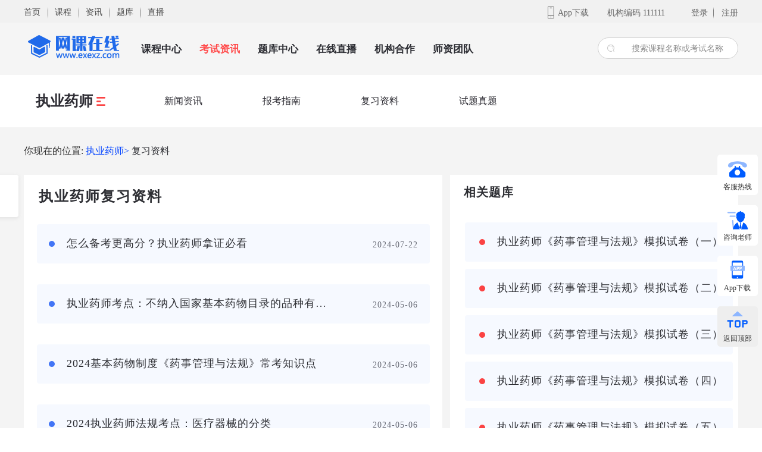

--- FILE ---
content_type: text/html; charset=utf-8
request_url: http://1.exexz.com/news/zyys/beikao
body_size: 91978
content:
<!doctype html>
<html data-n-head-ssr>
  <head >
    <title>复习资料-执业药师_网课在线</title><meta data-n-head="ssr" charset="utf-8"><meta data-n-head="ssr" data-hid="description" name="description" content="本站 提供建筑类、财会类、学历类、经济类、医药类、外语类、职称类、计算机类、公务员类、中小学类、等十大类视频、直播课程。"><meta data-n-head="ssr" data-hid="keywords" name="keywords" content="视频课程，直播课程，在线题库，网校系统"><link data-n-head="ssr" rel="icon" type="image/x-icon" href="https://shikek-resource.oss-cn-beijing.aliyuncs.com/2025.2.24/图层1-ts1740384519293.png"><link data-n-head="ssr" rel="shortcut icon" href="https://shikek-resource.oss-cn-beijing.aliyuncs.com/2025.2.24/图层1-ts1740384519293.png"><link data-n-head="ssr" rel="apple-touch-icon" href="https://shikek-resource.oss-cn-beijing.aliyuncs.com/2025.2.24/图层1-ts1740384519293.png"><link data-n-head="ssr" rel="stylesheet" href="/theme/public/css/new-list.css"><link data-n-head="ssr" rel="stylesheet" href="/theme/v2/public/header.css"><link data-n-head="ssr" rel="stylesheet" href="/theme/v2/public/footer.css"><link data-n-head="ssr" rel="stylesheet" href="/theme/v2/public/RightSidebar.css"><script data-n-head="ssr" src="" type="text/javascript" charset="utf-8"></script><link rel="preload" href="/_nuxt/6de958885d324e12d195.js" as="script"><link rel="preload" href="/_nuxt/fcb0454855c16764c1ad.js" as="script"><link rel="preload" href="/_nuxt/5959bde2b8f6640b2415.css" as="style"><link rel="preload" href="/_nuxt/98ed9b8fd5f66662c3ee.js" as="script"><link rel="preload" href="/_nuxt/210d50e83c3fa0effaaf.css" as="style"><link rel="preload" href="/_nuxt/9c85585b2542e5f5c9ec.js" as="script"><link rel="preload" href="/_nuxt/361f780bb3a2ab7355bb.css" as="style"><link rel="preload" href="/_nuxt/b854ba2e661f8234a136.js" as="script"><link rel="stylesheet" href="/_nuxt/5959bde2b8f6640b2415.css"><link rel="stylesheet" href="/_nuxt/210d50e83c3fa0effaaf.css"><link rel="stylesheet" href="/_nuxt/361f780bb3a2ab7355bb.css">
  </head>
  <body >
    <div data-server-rendered="true" id="__nuxt"><!----><div id="__layout"><div><div class="header" data-v-7c0cc2c0><div class="hrad-top" data-v-7c0cc2c0><div class="wrap" data-v-7c0cc2c0><div class="head-top-top clearfix" data-v-7c0cc2c0><div class="top-pages" data-v-7c0cc2c0><ul data-v-7c0cc2c0><li data-v-7c0cc2c0><a href="/" class="nuxt-link-active" data-v-7c0cc2c0>首页</a></li><li data-v-7c0cc2c0><a href="/course" data-v-7c0cc2c0>课程</a></li><li data-v-7c0cc2c0><a href="/news/zyys" class="nuxt-link-active" data-v-7c0cc2c0>资讯</a></li><li data-v-7c0cc2c0><a href="/question" data-v-7c0cc2c0>题库</a></li><li data-v-7c0cc2c0><a href="/live" data-v-7c0cc2c0>直播</a></li><!----><!----></ul></div> <div class="top-other" data-v-7c0cc2c0><ul class="clearfix" data-v-7c0cc2c0><li class="learning" data-v-7c0cc2c0><a href="javascript:void(0)" data-v-7c0cc2c0>App下载</a></li> <li title="点击复制机构编码" style="cursor: pointer;" data-v-7c0cc2c0>机构编码 111111</li> <li class="login" data-v-7c0cc2c0><div class="top-login clearfix" data-v-7c0cc2c0><div class="login" data-v-7c0cc2c0><a href="/login?refer=%2Fnews%2Fzyys%2Fbeikao" data-v-7c0cc2c0>登录</a></div> <div class="register" data-v-7c0cc2c0><a href="/register" data-v-7c0cc2c0>注册</a></div></div> <!----></li></ul></div></div></div></div> <div class="header-top-container" data-v-7c0cc2c0><div class="wrap" data-v-7c0cc2c0><div class="header-top clearfix" data-v-7c0cc2c0><div class="logo" data-v-7c0cc2c0><a href="/" class="nuxt-link-active" data-v-7c0cc2c0><img src="https://shikek-resource.oss-cn-beijing.aliyuncs.com/2025.2.24/1-ts1740375980820.png" width="167" height="63" alt="logo" data-v-7c0cc2c0></a></div> <div class="top-pages" data-v-7c0cc2c0><ul data-v-7c0cc2c0><!----><li data-v-7c0cc2c0><a href="/course" data-v-7c0cc2c0>课程中心</a></li><li data-v-7c0cc2c0><a href="/news/zyys" class="nuxt-link-active" data-v-7c0cc2c0>考试资讯</a></li><li data-v-7c0cc2c0><a href="/question" data-v-7c0cc2c0>题库中心</a></li><li data-v-7c0cc2c0><a href="/live" data-v-7c0cc2c0>在线直播</a></li><li data-v-7c0cc2c0><a href="/agencies" data-v-7c0cc2c0>机构合作</a></li><li data-v-7c0cc2c0><a href="/teacher" data-v-7c0cc2c0>师资团队</a></li></ul></div> <div class="search" data-v-7c0cc2c0><input type="text" placeholder="搜索课程名称或考试名称" onfocus="this.placeholder=''" onblur="this.placeholder='搜索课程名称或考试名称'" value="" data-v-7c0cc2c0> <img src="[data-uri]" width="20" height="20" alt="搜索" data-v-7c0cc2c0></div></div></div></div> <!----></div> <div class="main" data-v-98f39f60><div class="top" data-v-98f39f60><div class="new-list-column" data-v-98f39f60><div data-v-98f39f60><a href="/news/zyys" class="nuxt-link-active" data-v-98f39f60>
                    执业药师
                    <img src="[data-uri]" alt="" data-v-98f39f60></a></div> <div data-v-98f39f60><span data-v-98f39f60><a href="/news/zyys/zixun" data-v-98f39f60>
                        新闻资讯
                    </a></span> <div class="new-home-list-left" data-v-98f39f60><ul data-v-98f39f60><li data-v-98f39f60><a href="/news/zyys/zixun/baoming" data-v-98f39f60>
                                考试报名
                            </a> <ul data-v-98f39f60></ul></li><li data-v-98f39f60><a href="/news/zyys/zixun/zhunkaozheng" data-v-98f39f60>
                                准考证
                            </a> <ul data-v-98f39f60></ul></li><li data-v-98f39f60><a href="/news/zyys/zixun/chengji" data-v-98f39f60>
                                成绩查询
                            </a> <ul data-v-98f39f60></ul></li><li data-v-98f39f60><a href="/news/zyys/zixun/zhengshu" data-v-98f39f60>
                                证书领取
                            </a> <ul data-v-98f39f60></ul></li><li data-v-98f39f60><a href="/news/zyys/zixun/hangye" data-v-98f39f60>
                                行业热点
                            </a> <ul data-v-98f39f60></ul></li><li data-v-98f39f60><a href="/news/zyys/zixun/dagang" data-v-98f39f60>
                                大纲教材
                            </a> <ul data-v-98f39f60></ul></li></ul></div></div><div data-v-98f39f60><span data-v-98f39f60><a href="/news/zyys/bkzn" data-v-98f39f60>
                        报考指南
                    </a></span> <div class="new-home-list-left" data-v-98f39f60><ul data-v-98f39f60><li data-v-98f39f60><a href="/news/zyys/bkzn/bkkm" data-v-98f39f60>
                                报考科目
                            </a> <ul data-v-98f39f60></ul></li><li data-v-98f39f60><a href="/news/zyys/bkzn/bmzd" data-v-98f39f60>
                                报名指导
                            </a> <ul data-v-98f39f60></ul></li></ul></div></div><div data-v-98f39f60><span data-v-98f39f60><a href="/news/zyys/beikao" class="nuxt-link-exact-active nuxt-link-active" data-v-98f39f60>
                        复习资料
                    </a></span> <div class="new-home-list-left" data-v-98f39f60><ul data-v-98f39f60></ul></div></div><div data-v-98f39f60><span data-v-98f39f60><a href="/news/zyys/shiti" data-v-98f39f60>
                        试题真题
                    </a></span> <div class="new-home-list-left" data-v-98f39f60><ul data-v-98f39f60><li data-v-98f39f60><a href="/news/zyys/shiti/zy1" data-v-98f39f60>
                                中药专业知识一
                            </a> <ul data-v-98f39f60><li data-v-98f39f60><a href="/news/zyys/shiti/zy1/mnst" data-v-98f39f60>
                                        模拟试题
                                    </a> <ul data-v-98f39f60></ul></li><li data-v-98f39f60><a href="/news/zyys/shiti/zy1/lnzt" data-v-98f39f60>
                                        历年真题
                                    </a> <ul data-v-98f39f60></ul></li></ul></li><li data-v-98f39f60><a href="/news/zyys/shiti/zy2" data-v-98f39f60>
                                中药专业知识二
                            </a> <ul data-v-98f39f60><li data-v-98f39f60><a href="/news/zyys/shiti/zy2/mnst" data-v-98f39f60>
                                        模拟试题
                                    </a> <ul data-v-98f39f60></ul></li><li data-v-98f39f60><a href="/news/zyys/shiti/zy2/lnzt" data-v-98f39f60>
                                        历年真题
                                    </a> <ul data-v-98f39f60></ul></li></ul></li><li data-v-98f39f60><a href="/news/zyys/shiti/zyjn" data-v-98f39f60>
                                中药学综合知识与技能
                            </a> <ul data-v-98f39f60><li data-v-98f39f60><a href="/news/zyys/shiti/zyjn/mnst" data-v-98f39f60>
                                        模拟试题
                                    </a> <ul data-v-98f39f60></ul></li><li data-v-98f39f60><a href="/news/zyys/shiti/zyjn/lnzt" data-v-98f39f60>
                                        历年真题
                                    </a> <ul data-v-98f39f60></ul></li></ul></li><li data-v-98f39f60><a href="/news/zyys/shiti/yxjn" data-v-98f39f60>
                                药学综合知识与技能
                            </a> <ul data-v-98f39f60><li data-v-98f39f60><a href="/news/zyys/shiti/yxjn/mnst" data-v-98f39f60>
                                        模拟试题
                                    </a> <ul data-v-98f39f60></ul></li><li data-v-98f39f60><a href="/news/zyys/shiti/yxjn/lnzt" data-v-98f39f60>
                                        历年真题
                                    </a> <ul data-v-98f39f60></ul></li></ul></li><li data-v-98f39f60><a href="/news/zyys/shiti/xy1" data-v-98f39f60>
                                药学专业知识一
                            </a> <ul data-v-98f39f60><li data-v-98f39f60><a href="/news/zyys/shiti/xy1/mnst" data-v-98f39f60>
                                        模拟试题
                                    </a> <ul data-v-98f39f60></ul></li><li data-v-98f39f60><a href="/news/zyys/shiti/xy1/lnzt" data-v-98f39f60>
                                        历年真题
                                    </a> <ul data-v-98f39f60></ul></li></ul></li><li data-v-98f39f60><a href="/news/zyys/shiti/xy2" data-v-98f39f60>
                                药学专业知识二
                            </a> <ul data-v-98f39f60><li data-v-98f39f60><a href="/news/zyys/shiti/xy2/mnst" data-v-98f39f60>
                                        模拟试题
                                    </a> <ul data-v-98f39f60></ul></li><li data-v-98f39f60><a href="/news/zyys/shiti/xy2/lnzt" data-v-98f39f60>
                                        历年真题
                                    </a> <ul data-v-98f39f60></ul></li></ul></li><li data-v-98f39f60><a href="/news/zyys/shiti/fg" data-v-98f39f60>
                                药事管理法规
                            </a> <ul data-v-98f39f60><li data-v-98f39f60><a href="/news/zyys/shiti/fg/mnst" data-v-98f39f60>
                                        模拟试题
                                    </a> <ul data-v-98f39f60></ul></li><li data-v-98f39f60><a href="/news/zyys/shiti/fg/lnzt" data-v-98f39f60>
                                        历年真题
                                    </a> <ul data-v-98f39f60></ul></li></ul></li></ul></div></div>  <!----></div></div> <div class="new-path" data-v-98f39f60><div data-v-98f39f60><span data-v-98f39f60>你现在的位置:</span> <span data-v-98f39f60><a href="/news/zyys" class="nuxt-link-active" data-v-98f39f60> 执业药师&gt;</a></span> <span data-v-98f39f60><a href="/news/zyys/beikao" class="nuxt-link-exact-active nuxt-link-active" data-v-98f39f60>复习资料</a> <span data-v-98f39f60>&gt;</span></span></div></div> <div class="new-list-left" data-v-98f39f60><ul data-v-98f39f60><li data-v-98f39f60><a href="/news/zyys/beikao" class="nuxt-link-exact-active nuxt-link-active" data-v-98f39f60>复习资料</a></li> </ul></div> <div class="new-middle" data-v-98f39f60><div class="new-list" data-v-98f39f60><h2 data-v-98f39f60> 执业药师复习资料</h2> <ul data-v-98f39f60><li data-v-98f39f60><div data-v-98f39f60></div> <span title="怎么备考更高分？执业药师拿证必看" data-v-98f39f60>怎么备考更高分？执业药师拿证必看</span> <span data-v-98f39f60>2024-07-22</span></li><li data-v-98f39f60><div data-v-98f39f60></div> <span title="执业药师考点：不纳入国家基本药物目录的品种有哪些？" data-v-98f39f60>执业药师考点：不纳入国家基本药物目录的品种有哪些？</span> <span data-v-98f39f60>2024-05-06</span></li><li data-v-98f39f60><div data-v-98f39f60></div> <span title="2024基本药物制度《药事管理与法规》常考知识点" data-v-98f39f60>2024基本药物制度《药事管理与法规》常考知识点</span> <span data-v-98f39f60>2024-05-06</span></li><li data-v-98f39f60><div data-v-98f39f60></div> <span title="2024执业药师法规考点：医疗器械的分类" data-v-98f39f60>2024执业药师法规考点：医疗器械的分类</span> <span data-v-98f39f60>2024-05-06</span></li><li data-v-98f39f60><div data-v-98f39f60></div> <span title="突破瓶颈，高效备考执业药师考试" data-v-98f39f60>突破瓶颈，高效备考执业药师考试</span> <span data-v-98f39f60>2024-05-06</span></li><li data-v-98f39f60><div data-v-98f39f60></div> <span title="提升备考效率，轻松应对执业药师考试" data-v-98f39f60>提升备考效率，轻松应对执业药师考试</span> <span data-v-98f39f60>2024-05-06</span></li><li data-v-98f39f60><div data-v-98f39f60></div> <span title="2024年执业药师资格考试核心高频考点归纳（五）" data-v-98f39f60>2024年执业药师资格考试核心高频考点归纳（五）</span> <span data-v-98f39f60>2024-04-03</span></li><li data-v-98f39f60><div data-v-98f39f60></div> <span title="2024年执业药师资格考试核心高频考点归纳（四）" data-v-98f39f60>2024年执业药师资格考试核心高频考点归纳（四）</span> <span data-v-98f39f60>2024-04-03</span></li><li data-v-98f39f60><div data-v-98f39f60></div> <span title="2024年执业药师资格考试核心高频考点归纳（三）" data-v-98f39f60>2024年执业药师资格考试核心高频考点归纳（三）</span> <span data-v-98f39f60>2024-04-03</span></li><li data-v-98f39f60><div data-v-98f39f60></div> <span title="2024年执业药师资格考试核心高频考点归纳（二）" data-v-98f39f60>2024年执业药师资格考试核心高频考点归纳（二）</span> <span data-v-98f39f60>2024-04-03</span></li><li data-v-98f39f60><div data-v-98f39f60></div> <span title="2024年执业药师资格考试核心高频考点归纳（一）" data-v-98f39f60>2024年执业药师资格考试核心高频考点归纳（一）</span> <span data-v-98f39f60>2024-04-03</span></li><li data-v-98f39f60><div data-v-98f39f60></div> <span title="2024年执业药师备考：法规高频考点（干货）" data-v-98f39f60>2024年执业药师备考：法规高频考点（干货）</span> <span data-v-98f39f60>2024-04-03</span></li><li data-v-98f39f60><div data-v-98f39f60></div> <span title="【学霸笔记】2024年执业药师资格考试高频考点汇总!" data-v-98f39f60>【学霸笔记】2024年执业药师资格考试高频考点汇总!</span> <span data-v-98f39f60>2024-04-03</span></li><li data-v-98f39f60><div data-v-98f39f60></div> <span title="2023年《法规》考点“年限”" data-v-98f39f60>2023年《法规》考点“年限”</span> <span data-v-98f39f60>2022-07-05</span></li><li data-v-98f39f60><div data-v-98f39f60></div> <span title="2023年《药事管理与法规》易错考点" data-v-98f39f60>2023年《药事管理与法规》易错考点</span> <span data-v-98f39f60>2022-07-05</span></li></ul> <div class="page" data-v-98f39f60><div class="page-internal" data-v-98f39f60><!----> <!----> <!----> <div class="page-active" data-v-98f39f60>1</div> <div class="page-internal-bot" data-v-98f39f60>2</div> <div class="page-internal-omit" data-v-98f39f60>···</div> <div class="page-internal-last" data-v-98f39f60>&gt;</div></div></div></div> <div class="new-list-right" data-v-98f39f60><div class="new-question" data-v-98f39f60><h2 data-v-98f39f60>相关题库</h2> <ul data-v-98f39f60><li data-v-98f39f60><div data-v-98f39f60></div> <div title="执业药师《药事管理与法规》模拟试卷（一）" data-v-98f39f60>执业药师《药事管理与法规》模拟试卷（一）</div></li><li data-v-98f39f60><div data-v-98f39f60></div> <div title="执业药师《药事管理与法规》模拟试卷（二）" data-v-98f39f60>执业药师《药事管理与法规》模拟试卷（二）</div></li><li data-v-98f39f60><div data-v-98f39f60></div> <div title="执业药师《药事管理与法规》模拟试卷（三）" data-v-98f39f60>执业药师《药事管理与法规》模拟试卷（三）</div></li><li data-v-98f39f60><div data-v-98f39f60></div> <div title="执业药师《药事管理与法规》模拟试卷（四）" data-v-98f39f60>执业药师《药事管理与法规》模拟试卷（四）</div></li><li data-v-98f39f60><div data-v-98f39f60></div> <div title="执业药师《药事管理与法规》模拟试卷（五）" data-v-98f39f60>执业药师《药事管理与法规》模拟试卷（五）</div></li></ul></div> <div class="new-article" data-v-98f39f60><h2 data-v-98f39f60>热门文章</h2> <div data-v-98f39f60><a href="/news-details/19141" target="_blank" data-v-98f39f60><img src="https://imgres.shikex.com/uploads/images/admin/2023-04-17/0m35ed059d43473e29b85aa6fb435cacc8.jpg" alt="" onerror="this.src='/img/default-news-img.png'" data-v-98f39f60> <div data-v-98f39f60></div> <div data-v-98f39f60>2024年执业药师报名入口官网</div></a></div> <ul data-v-98f39f60><li data-v-98f39f60><div data-v-98f39f60></div> <div data-v-98f39f60><a href="/news-details/19139" target="_blank" data-v-98f39f60>
                                2023年药师合格分数线是多少
                            </a></div></li><li data-v-98f39f60><div data-v-98f39f60></div> <div data-v-98f39f60><a href="/news-details/19138" target="_blank" data-v-98f39f60>
                                执业药师成绩查询入口
                            </a></div></li><li data-v-98f39f60><div data-v-98f39f60></div> <div data-v-98f39f60><a href="/news-details/19137" target="_blank" data-v-98f39f60>
                                2024年执业药师报名时间是什么时候
                            </a></div></li></ul></div></div> <div style="clear: both" data-v-98f39f60></div></div> <!----></div> <div class="right-sidebar" data-v-4f5b68a4><div class="right-sidebar-item" data-v-4f5b68a4><div class="item-box" data-v-4f5b68a4><div class="item item-phone" data-v-4f5b68a4><div class="top" data-v-4f5b68a4><div class="top-container" data-v-4f5b68a4><a href="javascript:void (0)" class="s123" data-v-4f5b68a4><i class="iphoneblue" data-v-4f5b68a4></i> <span data-v-4f5b68a4>客服热线</span></a></div> <div class="active top-container" style="background-color:#005CFF;" data-v-4f5b68a4><a href="javascript:void (0)" data-v-4f5b68a4><i class="customerservice" data-v-4f5b68a4></i> <span data-v-4f5b68a4>客服热线</span></a></div></div></div> <div class="txt item-txt" data-v-4f5b68a4><span class="time" data-v-4f5b68a4>400-888-8888</span></div></div> <div class="item-box" data-v-4f5b68a4><div class="item item-wx" data-v-4f5b68a4><div class="top" data-v-4f5b68a4><div class="top-container" data-v-4f5b68a4><a href="javascript:void (0)" data-v-4f5b68a4><i class="Consultingblue" data-v-4f5b68a4></i> <span data-v-4f5b68a4>咨询老师</span></a></div> <div class="active top-container" style="background-color:#005CFF;" data-v-4f5b68a4><a href="javascript:void (0)" data-v-4f5b68a4><i class="Consulting" data-v-4f5b68a4></i> <span data-v-4f5b68a4>咨询老师</span></a></div></div></div> <div class="img item-code" data-v-4f5b68a4><div data-v-4f5b68a4><span data-v-4f5b68a4>扫一扫咨询老师</span> <img src="https://shikek-resource.oss-cn-beijing.aliyuncs.com/2025.2.25/1-ts1740477696513.jpg" alt width="100" height="100" data-v-4f5b68a4></div></div></div> <div class="item-box" data-v-4f5b68a4><!----> <div class="img item-peoplecode" data-v-4f5b68a4><div data-v-4f5b68a4><span data-v-4f5b68a4>扫码关注  公众号</span> <img alt width="100" height="100" data-v-4f5b68a4></div></div></div> <div class="item-box" data-v-4f5b68a4><div class="item item-app" style="display:;" data-v-4f5b68a4><div class="top" data-v-4f5b68a4><div class="top-container" data-v-4f5b68a4><a href="javascript:void (0)" data-v-4f5b68a4><i class="appblue" data-v-4f5b68a4></i> <span data-v-4f5b68a4>App下载</span></a></div> <div class="active top-container" style="background-color:#005CFF;" data-v-4f5b68a4><a href="javascript:void (0)" data-v-4f5b68a4><i class="appwhite" data-v-4f5b68a4></i> <span data-v-4f5b68a4>App下载</span></a></div></div></div> <div class="img item-appcode" data-v-4f5b68a4><div data-v-4f5b68a4><span data-v-4f5b68a4>App下载</span> <img src="" alt="APP下载" style="width: 110px;height: 100px" data-v-4f5b68a4></div></div></div> <div class="item-box" data-v-4f5b68a4><div class="item item-wx" data-v-4f5b68a4><div data-v-4f5b68a4><div class="top-container" data-v-4f5b68a4><a href="javascript:void (0)" data-v-4f5b68a4><i class="returnblue" data-v-4f5b68a4></i> <span data-v-4f5b68a4>返回顶部</span></a></div></div></div></div></div></div> <div class="footer" data-v-80ae04ac><div class="footer-nav" data-v-80ae04ac><div class="wrap" data-v-80ae04ac><div class="footer-nav-link" data-v-80ae04ac><ul data-v-80ae04ac> <!----></ul></div></div></div> <div class="footer-company" data-v-80ae04ac><div class="wrap" data-v-80ae04ac><p data-v-80ae04ac><span data-v-80ae04ac>版权所有© 2017-2025 湖南中标计划网络科技有限公司</span> <span data-v-80ae04ac> 出版物经营许可证：第430104202000029号</span></p> <p data-v-80ae04ac><a href="https://beian.miit.gov.cn/" target="_blank" data-v-80ae04ac>湘ICP备2022010320号</a>  
                <!----></p> <p data-v-80ae04ac><span data-v-80ae04ac>全国客服热线：400-888-8888</span> <span data-v-80ae04ac>上班时间  8:00-22:00</span></p> <p data-v-80ae04ac><span data-v-80ae04ac>本站内容 未经允许 不得转载</span></p></div></div></div></div></div></div><script>window.__NUXT__=(function(a,b,c,d,e,f,g,h,i,j,k,l,m,n,o,p,q,r,s,t,u,v,w,x,y,z,A,B,C,D,E,F,G,H,I,J,K,L,M,N,O,P,Q,R,S,T,U,V,W,X,Y,Z,_,$,aa,ab,ac,ad,ae,af,ag,ah,ai,aj,ak,al,am,an,ao,ap,aq,ar,as,at,au,av,aw,ax,ay,az,aA,aB,aC,aD,aE,aF,aG,aH,aI,aJ,aK,aL,aM,aN,aO,aP,aQ,aR,aS,aT,aU,aV,aW,aX,aY,aZ,a_,a$,ba,bb,bc,bd,be,bf,bg,bh,bi,bj,bk,bl,bm,bn,bo,bp,bq,br,bs,bt,bu,bv,bw,bx,by,bz,bA,bB,bC,bD,bE,bF,bG,bH,bI,bJ,bK,bL,bM,bN,bO,bP,bQ,bR,bS,bT,bU,bV,bW,bX,bY,bZ,b_,b$,ca,cb,cc,cd,ce,cf,cg,ch,ci,cj,ck,cl,cm,cn,co,cp,cq,cr,cs,ct,cu,cv,cw,cx,cy,cz,cA,cB,cC,cD,cE,cF,cG,cH,cI,cJ,cK,cL,cM,cN,cO,cP,cQ,cR,cS,cT,cU,cV,cW,cX,cY,cZ,c_,c$,da,db,dc,dd,de,df,dg,dh,di,dj,dk,dl,dm,dn,do_,dp,dq,dr,ds,dt,du,dv,dw,dx,dy,dz,dA,dB,dC,dD,dE,dF,dG,dH,dI,dJ,dK,dL,dM,dN,dO,dP,dQ,dR,dS,dT,dU,dV,dW,dX,dY,dZ,d_,d$,ea,eb,ec,ed,ee,ef,eg,eh,ei,ej){return {layout:"default",data:[{subject:[{id:l,name:"医药卫生",parent_id:c,level:d,sort:i,created_at:"2019-08-07 16:22:19",alias_name:"yyws1",newest:c,hottest:c,is_zk:f,agency_id:c,course_img:"https:\u002F\u002Fimgres.shikex.com\u002Fuploads\u002Fimages\u002Fadmin\u002F2020-07-17\u002F143747dc58b792b893cec8b89599c9d7.jpg",consultation_img:"https:\u002F\u002Fimgres.shikex.com\u002Fuploads\u002Fimages\u002Fadmin\u002F2020-05-16\u002Fbaec5dd634184d20a8382ac51f355612.jpg",question_img:"https:\u002F\u002Fimgres.shikex.com\u002Fuploads\u002Fimages\u002Fadmin\u002F2020-07-17\u002Fa8eeadbbef8e98c78074e08d2ba968be.jpg",course_img_alt:b,consultation_img_alt:b,question_img_alt:b,course_img_url:"https:\u002F\u002Fwww.shikek.com\u002Fcourse?onesub=4&twosub=232",consultation_img_url:cb,question_img_url:cb,img:a,small_img:a,orderBySort:i,courseImg:a,questionImg:a,list:[{id:h,name:"执业药师",parent_id:l,level:f,sort:J,created_at:"2019-08-05 10:03:46",alias_name:"zyys",newest:c,hottest:c,is_zk:f,agency_id:c,course_img:"https:\u002F\u002Fimgres.shikex.com\u002Fuploads\u002Fimages\u002Fadmin\u002F2022-01-28\u002F0m8222877a7eed8bca6b4bf45f4b7abc13.jpg",consultation_img:b,question_img:"https:\u002F\u002Fimgres.shikex.com\u002Fuploads\u002Fimages\u002Fadmin\u002F2021-11-11\u002F0mf95a33b05bd9767630e01c256f95347c.jpg",course_img_alt:b,consultation_img_alt:b,question_img_alt:b,course_img_url:cc,consultation_img_url:a,question_img_url:"https:\u002F\u002Fwww.shikek.com\u002Fquestion-list?onesub=4&twosub=28",img:a,small_img:a,orderBySort:J,courseImg:a,questionImg:a,list:[{id:"136",name:"药学综合知识技能",parent_id:h,level:e,sort:i,created_at:"2019-08-08 16:41:48",alias_name:"yxzhzsjn",newest:c,hottest:c,is_zk:f,agency_id:c,course_img:a,consultation_img:a,question_img:a,course_img_alt:b,consultation_img_alt:b,question_img_alt:b,course_img_url:a,consultation_img_url:a,question_img_url:a,img:a,small_img:a,orderBySort:i,courseImg:a,questionImg:a,list:[]},{id:"128",name:cd,parent_id:h,level:e,sort:p,created_at:"2019-08-07 17:12:48",alias_name:"zyxzhzsyjn",newest:c,hottest:c,is_zk:f,agency_id:c,course_img:a,consultation_img:a,question_img:a,course_img_alt:b,consultation_img_alt:b,question_img_alt:b,course_img_url:a,consultation_img_url:a,question_img_url:a,img:a,small_img:a,orderBySort:p,courseImg:a,questionImg:a,list:[]},{id:af,name:"药事管理与法规",parent_id:h,level:e,sort:u,created_at:"2019-08-08 16:43:54",alias_name:"ysglyfg",newest:c,hottest:c,is_zk:f,agency_id:c,course_img:a,consultation_img:a,question_img:a,course_img_alt:b,consultation_img_alt:b,question_img_alt:b,course_img_url:a,consultation_img_url:a,question_img_url:a,img:a,small_img:a,orderBySort:u,courseImg:a,questionImg:a,list:[]},{id:"134",name:"药学专业知识（一）",parent_id:h,level:e,sort:q,created_at:"2019-08-08 16:41:12",alias_name:"yxzyzs1",newest:c,hottest:c,is_zk:f,agency_id:c,course_img:a,consultation_img:a,question_img:a,course_img_alt:b,consultation_img_alt:b,question_img_alt:b,course_img_url:a,consultation_img_url:a,question_img_url:a,img:a,small_img:a,orderBySort:q,courseImg:a,questionImg:a,list:[]},{id:"135",name:"药学专业知识（二）",parent_id:h,level:e,sort:k,created_at:"2019-08-08 16:41:21",alias_name:"yxzyzs2",newest:c,hottest:c,is_zk:f,agency_id:c,course_img:a,consultation_img:a,question_img:a,course_img_alt:b,consultation_img_alt:b,question_img_alt:b,course_img_url:a,consultation_img_url:a,question_img_url:a,img:a,small_img:a,orderBySort:k,courseImg:a,questionImg:a,list:[]},{id:"132",name:"中药学专业知识（一）",parent_id:h,level:e,sort:l,created_at:"2019-08-08 16:39:19",alias_name:"zyxzyzs1",newest:c,hottest:c,is_zk:f,agency_id:c,course_img:a,consultation_img:a,question_img:a,course_img_alt:b,consultation_img_alt:b,question_img_alt:b,course_img_url:a,consultation_img_url:a,question_img_url:a,img:a,small_img:a,orderBySort:l,courseImg:a,questionImg:a,list:[]},{id:"133",name:"中药学专业知识（二）",parent_id:h,level:e,sort:e,created_at:"2019-08-08 16:39:59",alias_name:"zyxzyzs2",newest:c,hottest:c,is_zk:f,agency_id:c,course_img:a,consultation_img:a,question_img:a,course_img_alt:b,consultation_img_alt:b,question_img_alt:b,course_img_url:a,consultation_img_url:a,question_img_url:a,img:a,small_img:a,orderBySort:e,courseImg:a,questionImg:a,list:[]}],special_id:M},{id:ag,name:"护士资格",parent_id:l,level:f,sort:z,created_at:"2019-08-08 08:32:39",alias_name:"hszg",newest:c,hottest:c,is_zk:f,agency_id:c,course_img:"https:\u002F\u002Fimgres.shikex.com\u002Fuploads\u002Fimages\u002Fadmin\u002F2022-01-28\u002F0mbef02b831e4bf1799b76eb806fe6da04.jpg",consultation_img:b,question_img:"https:\u002F\u002Fimgres.shikex.com\u002Fuploads\u002Fimages\u002Fadmin\u002F2021-06-24\u002F8667438c4348ab6756e1bd57579ca4e0.jpg",course_img_alt:b,consultation_img_alt:b,question_img_alt:b,course_img_url:"https:\u002F\u002Fwww.shikek.com\u002Fcourse?onesub=4&twosub=29&type=2",consultation_img_url:a,question_img_url:"https:\u002F\u002Fwww.shikek.com\u002Fquestion-list?onesub=4&twosub=29",img:a,small_img:a,orderBySort:z,courseImg:a,questionImg:a,list:[{id:"245",name:"实务\u002F实践",parent_id:ag,level:e,sort:i,created_at:"2019-11-08 09:03:04",alias_name:"swsj",newest:c,hottest:c,is_zk:f,agency_id:c,course_img:a,consultation_img:a,question_img:a,course_img_alt:b,consultation_img_alt:b,question_img_alt:b,course_img_url:a,consultation_img_url:a,question_img_url:a,img:a,small_img:a,orderBySort:i,courseImg:a,questionImg:a,list:[]}],special_id:v},{id:ao,name:"初级护师",parent_id:l,level:f,sort:A,created_at:"2020-01-11 11:14:47",alias_name:"cjhs",newest:c,hottest:c,is_zk:f,agency_id:c,course_img:"https:\u002F\u002Fimgres.shikex.com\u002Fuploads\u002Fimages\u002Fadmin\u002F2022-01-28\u002F0m010d8b66019a4aa5c869d1f58d558b0d.jpg",consultation_img:a,question_img:"https:\u002F\u002Fimgres.shikex.com\u002Fuploads\u002Fimages\u002Fadmin\u002F2021-06-24\u002Fd438428d252d8856b61f6fd83a7d6b19.jpg",course_img_alt:b,consultation_img_alt:b,question_img_alt:b,course_img_url:"https:\u002F\u002Fwww.shikek.com\u002Fcourse?onesub=4&twosub=252&type=2",consultation_img_url:a,question_img_url:"https:\u002F\u002Fwww.shikek.com\u002Fquestion-list?onesub=4&twosub=252&threesub=253&type=1",img:a,small_img:a,orderBySort:A,courseImg:a,questionImg:a,list:[{id:"253",name:H,parent_id:ao,level:e,sort:l,created_at:"2020-01-11 11:15:44",alias_name:"cjhsjczs",newest:c,hottest:c,is_zk:f,agency_id:c,course_img:b,consultation_img:b,question_img:b,course_img_alt:b,consultation_img_alt:b,question_img_alt:b,course_img_url:a,consultation_img_url:a,question_img_url:a,img:a,small_img:a,orderBySort:l,courseImg:a,questionImg:a,list:[]},{id:"255",name:ce,parent_id:ao,level:e,sort:e,created_at:"2020-01-11 11:16:34",alias_name:"cjhsxgzyzs",newest:c,hottest:c,is_zk:f,agency_id:c,course_img:b,consultation_img:b,question_img:b,course_img_alt:b,consultation_img_alt:b,question_img_alt:b,course_img_url:a,consultation_img_url:a,question_img_url:a,img:a,small_img:a,orderBySort:e,courseImg:a,questionImg:a,list:[]},{id:"264",name:cf,parent_id:ao,level:e,sort:f,created_at:"2020-01-11 14:56:15",alias_name:"cjhszyzs",newest:c,hottest:c,is_zk:f,agency_id:c,course_img:b,consultation_img:b,question_img:b,course_img_alt:b,consultation_img_alt:b,question_img_alt:b,course_img_url:a,consultation_img_url:a,question_img_url:a,img:a,small_img:a,orderBySort:f,courseImg:a,questionImg:a,list:[]},{id:"254",name:cg,parent_id:ao,level:e,sort:d,created_at:"2020-01-11 11:16:15",alias_name:"cjhszysjnl",newest:c,hottest:c,is_zk:f,agency_id:c,course_img:b,consultation_img:b,question_img:b,course_img_alt:b,consultation_img_alt:b,question_img_alt:b,course_img_url:a,consultation_img_url:a,question_img_url:a,img:a,small_img:a,orderBySort:d,courseImg:a,questionImg:a,list:[]}],special_id:ap},{id:aq,name:"主管护师",parent_id:l,level:f,sort:Z,created_at:"2020-01-11 11:18:21",alias_name:"zghs",newest:c,hottest:c,is_zk:f,agency_id:c,course_img:"https:\u002F\u002Fimgres.shikex.com\u002Fuploads\u002Fimages\u002Fadmin\u002F2022-01-28\u002F0m6af3dcd7386e2b796aea51412fd5cf21.jpg",consultation_img:b,question_img:"https:\u002F\u002Fimgres.shikex.com\u002Fuploads\u002Fimages\u002Fadmin\u002F2021-06-24\u002F7396b4398dd97d3ed7021a9ec69a59db.jpg",course_img_alt:b,consultation_img_alt:b,question_img_alt:b,course_img_url:"https:\u002F\u002Fwww.shikek.com\u002Fcourse?onesub=4&twosub=257&type=2",consultation_img_url:a,question_img_url:"https:\u002F\u002Fwww.shikek.com\u002Fquestion-list?onesub=4&twosub=257&threesub=262&type=1",img:a,small_img:a,orderBySort:Z,courseImg:a,questionImg:a,list:[{id:"262",name:H,parent_id:aq,level:e,sort:n,created_at:"2020-01-11 11:19:24",alias_name:"zghsjczs",newest:c,hottest:c,is_zk:f,agency_id:c,course_img:b,consultation_img:b,question_img:b,course_img_alt:b,consultation_img_alt:b,question_img_alt:b,course_img_url:a,consultation_img_url:a,question_img_url:a,img:a,small_img:a,orderBySort:n,courseImg:a,questionImg:a,list:[]},{id:"263",name:ce,parent_id:aq,level:e,sort:k,created_at:"2020-01-11 11:19:33",alias_name:"zghsxgzyzs",newest:c,hottest:c,is_zk:f,agency_id:c,course_img:b,consultation_img:b,question_img:b,course_img_alt:b,consultation_img_alt:b,question_img_alt:b,course_img_url:a,consultation_img_url:a,question_img_url:a,img:a,small_img:a,orderBySort:k,courseImg:a,questionImg:a,list:[]},{id:"258",name:cf,parent_id:aq,level:e,sort:l,created_at:"2020-01-11 11:18:47",alias_name:"zghszyzs",newest:c,hottest:c,is_zk:f,agency_id:c,course_img:b,consultation_img:b,question_img:b,course_img_alt:b,consultation_img_alt:b,question_img_alt:b,course_img_url:a,consultation_img_url:a,question_img_url:a,img:a,small_img:a,orderBySort:l,courseImg:a,questionImg:a,list:[]},{id:"265",name:cg,parent_id:aq,level:e,sort:e,created_at:"2020-02-28 16:42:09",alias_name:"zghszysjnl",newest:c,hottest:c,is_zk:f,agency_id:c,course_img:b,consultation_img:b,question_img:b,course_img_alt:b,consultation_img_alt:b,question_img_alt:b,course_img_url:a,consultation_img_url:a,question_img_url:a,img:a,small_img:a,orderBySort:e,courseImg:a,questionImg:a,list:[]}],special_id:"31"},{id:T,name:"主管药师",parent_id:l,level:f,sort:ah,created_at:"2020-12-17 09:30:54",alias_name:"zgys",newest:c,hottest:c,is_zk:f,agency_id:c,course_img:"https:\u002F\u002Fimgres.shikex.com\u002Fuploads\u002Fimages\u002Fadmin\u002F2022-01-28\u002F0mc6e9c0b3b4796d81c9ee517f2f6a0ceb.jpg",consultation_img:"https:\u002F\u002Fimgres.shikex.com\u002Fuploads\u002Fimages\u002Fadmin\u002F2020-12-17\u002F761cdb0c10719564c3e37ced2ee690b6.jpg",question_img:"https:\u002F\u002Fimgres.shikex.com\u002Fuploads\u002Fimages\u002Fadmin\u002F2021-06-24\u002F40d9d896c7d69cd7e790544a47014b19.jpg",course_img_alt:b,consultation_img_alt:b,question_img_alt:b,course_img_url:a,consultation_img_url:a,question_img_url:a,img:a,small_img:a,orderBySort:ah,courseImg:a,questionImg:a,list:[{id:"322",name:"中药师基础知识",parent_id:T,level:e,sort:u,created_at:"2020-12-17 09:34:02",alias_name:"zyjczs",newest:c,hottest:c,is_zk:f,agency_id:c,course_img:a,consultation_img:a,question_img:a,course_img_alt:b,consultation_img_alt:b,question_img_alt:b,course_img_url:a,consultation_img_url:a,question_img_url:a,img:a,small_img:a,orderBySort:u,courseImg:a,questionImg:a,list:[]},{id:"323",name:"中药师相关专业知识",parent_id:T,level:e,sort:q,created_at:"2020-12-17 09:35:28",alias_name:"zysxgzyzs",newest:c,hottest:c,is_zk:f,agency_id:c,course_img:a,consultation_img:a,question_img:a,course_img_alt:b,consultation_img_alt:b,question_img_alt:b,course_img_url:a,consultation_img_url:a,question_img_url:a,img:a,small_img:a,orderBySort:q,courseImg:a,questionImg:a,list:[]},{id:"324",name:"中药师专业知识",parent_id:T,level:e,sort:n,created_at:"2020-12-17 09:37:22",alias_name:"zyszyzs",newest:c,hottest:c,is_zk:f,agency_id:c,course_img:a,consultation_img:a,question_img:a,course_img_alt:b,consultation_img_alt:b,question_img_alt:b,course_img_url:a,consultation_img_url:a,question_img_url:a,img:a,small_img:a,orderBySort:n,courseImg:a,questionImg:a,list:[]},{id:"325",name:"中药师专业实践能力",parent_id:T,level:e,sort:k,created_at:"2020-12-17 09:38:54",alias_name:"zyszysjnl",newest:c,hottest:c,is_zk:f,agency_id:c,course_img:a,consultation_img:a,question_img:a,course_img_alt:b,consultation_img_alt:b,question_img_alt:b,course_img_url:a,consultation_img_url:a,question_img_url:a,img:a,small_img:a,orderBySort:k,courseImg:a,questionImg:a,list:[]},{id:"326",name:"药师基础知识",parent_id:T,level:e,sort:l,created_at:"2020-12-17 09:41:50",alias_name:"ysjczs",newest:c,hottest:c,is_zk:f,agency_id:c,course_img:a,consultation_img:a,question_img:a,course_img_alt:b,consultation_img_alt:b,question_img_alt:b,course_img_url:a,consultation_img_url:a,question_img_url:a,img:a,small_img:a,orderBySort:l,courseImg:a,questionImg:a,list:[]},{id:"327",name:"药师相关专业知识",parent_id:T,level:e,sort:e,created_at:"2020-12-17 09:44:52",alias_name:"ysxgzyzs",newest:c,hottest:c,is_zk:f,agency_id:c,course_img:a,consultation_img:a,question_img:a,course_img_alt:b,consultation_img_alt:b,question_img_alt:b,course_img_url:a,consultation_img_url:a,question_img_url:a,img:a,small_img:a,orderBySort:e,courseImg:a,questionImg:a,list:[]},{id:"328",name:"药师专业知识",parent_id:T,level:e,sort:f,created_at:"2020-12-17 09:45:21",alias_name:"yszyzs",newest:c,hottest:c,is_zk:f,agency_id:c,course_img:a,consultation_img:a,question_img:a,course_img_alt:b,consultation_img_alt:b,question_img_alt:b,course_img_url:a,consultation_img_url:a,question_img_url:a,img:a,small_img:a,orderBySort:f,courseImg:a,questionImg:a,list:[]},{id:"329",name:"药师专业实践能力",parent_id:T,level:e,sort:d,created_at:"2020-12-17 09:45:50",alias_name:"yszysjnl",newest:c,hottest:c,is_zk:f,agency_id:c,course_img:a,consultation_img:a,question_img:a,course_img_alt:b,consultation_img_alt:b,question_img_alt:b,course_img_url:a,consultation_img_url:a,question_img_url:a,img:a,small_img:a,orderBySort:d,courseImg:a,questionImg:a,list:[]}],special_id:ai},{id:bl,name:"健康管理师",parent_id:l,level:f,sort:R,created_at:"2019-10-10 10:11:03",alias_name:"jk",newest:c,hottest:c,is_zk:f,agency_id:c,course_img:"https:\u002F\u002Fimgres.shikex.com\u002Fuploads\u002Fimages\u002Fadmin\u002F2022-01-28\u002F0m1f4c6d0246dccd6c58c0b9ec29d8b428.jpg",consultation_img:a,question_img:"https:\u002F\u002Fimgres.shikex.com\u002Fuploads\u002Fimages\u002Fadmin\u002F2021-11-11\u002F0md0b44a995f650f956fceef825e0d273d.jpg",course_img_alt:b,consultation_img_alt:b,question_img_alt:b,course_img_url:"https:\u002F\u002Fwww.shikek.com\u002Fcourse?onesub=4&twosub=232&type=2",consultation_img_url:a,question_img_url:"https:\u002F\u002Fwww.shikek.com\u002Fquestion-list?onesub=4&twosub=232&threesub=233&type=1",img:a,small_img:a,orderBySort:R,courseImg:a,questionImg:a,list:[{id:"233",name:"基础知识（三级）",parent_id:bl,level:e,sort:i,created_at:"2019-10-10 10:11:33",alias_name:"jkglsjczs3j",newest:c,hottest:c,is_zk:f,agency_id:c,course_img:a,consultation_img:a,question_img:a,course_img_alt:b,consultation_img_alt:b,question_img_alt:b,course_img_url:a,consultation_img_url:a,question_img_url:a,img:a,small_img:a,orderBySort:i,courseImg:a,questionImg:a,list:[]},{id:"234",name:"专业技能（三级）",parent_id:bl,level:e,sort:p,created_at:"2019-10-10 10:11:52",alias_name:"zyjn3j",newest:c,hottest:c,is_zk:f,agency_id:c,course_img:a,consultation_img:a,question_img:a,course_img_alt:b,consultation_img_alt:b,question_img_alt:b,course_img_url:a,consultation_img_url:a,question_img_url:a,img:a,small_img:a,orderBySort:p,courseImg:a,questionImg:a,list:[]}],special_id:C},{id:ch,name:"临床医师",parent_id:l,level:f,sort:N,created_at:"2023-03-08 10:28:12",alias_name:"lczyys",newest:d,hottest:d,is_zk:f,agency_id:c,course_img:"https:\u002F\u002Fimgres.shikex.com\u002Fuploads\u002Fimages\u002Fadmin\u002F2024-03-13\u002F0mcc719bd7a5f23deefebb20af18e4f0fc.jpg",consultation_img:a,question_img:a,course_img_alt:b,consultation_img_alt:b,question_img_alt:b,course_img_url:"https:\u002F\u002Fwww.shikek.com\u002Fcourse\u002Fyyws1\u002Flc",consultation_img_url:a,question_img_url:a,img:a,small_img:a,orderBySort:N,courseImg:a,questionImg:a,list:[{id:"1625",name:"临床执业医师",parent_id:ch,level:e,sort:d,created_at:"2023-03-08 10:57:22",alias_name:"lczyys2",newest:c,hottest:c,is_zk:f,agency_id:c,course_img:a,consultation_img:a,question_img:a,course_img_alt:b,consultation_img_alt:b,question_img_alt:b,course_img_url:a,consultation_img_url:a,question_img_url:a,img:a,small_img:a,orderBySort:d,courseImg:a,questionImg:a,list:[]}]},{id:ci,name:"乡村助理",parent_id:l,level:f,sort:aj,created_at:"2023-03-14 15:18:33",alias_name:"xczlzyys",newest:d,hottest:d,is_zk:f,agency_id:c,course_img:"https:\u002F\u002Fimgres.shikex.com\u002Fuploads\u002Fimages\u002Fadmin\u002F2024-03-13\u002F0m7389d3ba7e891db8e9f515067bea5d93.jpg",consultation_img:a,question_img:a,course_img_alt:b,consultation_img_alt:b,question_img_alt:b,course_img_url:"https:\u002F\u002Fwww.shikek.com\u002Fcourse\u002Fyyws1\u002Fxczlzyys",consultation_img_url:a,question_img_url:a,img:a,small_img:a,orderBySort:aj,courseImg:a,questionImg:a,list:[{id:"1631",name:"乡村助理执业医师",parent_id:ci,level:e,sort:d,created_at:"2023-03-14 15:21:32",alias_name:"xczkzyys",newest:c,hottest:c,is_zk:f,agency_id:c,course_img:a,consultation_img:a,question_img:a,course_img_alt:b,consultation_img_alt:b,question_img_alt:b,course_img_url:a,consultation_img_url:a,question_img_url:a,img:a,small_img:a,orderBySort:d,courseImg:a,questionImg:a,list:[]}]},{id:cj,name:"口腔医师",parent_id:l,level:f,sort:I,created_at:"2023-03-14 15:19:42",alias_name:"kqys",newest:c,hottest:c,is_zk:f,agency_id:c,course_img:"https:\u002F\u002Fimgres.shikex.com\u002Fuploads\u002Fimages\u002Fadmin\u002F2024-03-14\u002F0mc76767bac6cd9b2618ebeed5b2bc68bf.jpg",consultation_img:a,question_img:a,course_img_alt:b,consultation_img_alt:b,question_img_alt:b,course_img_url:"https:\u002F\u002Fwww.shikek.com\u002Fcourse\u002Fyyws1\u002Fkqys",consultation_img_url:a,question_img_url:a,img:a,small_img:a,orderBySort:I,courseImg:a,questionImg:a,list:[{id:"1632",name:"口腔执业医师",parent_id:cj,level:e,sort:d,created_at:"2023-03-14 15:22:02",alias_name:"kqzyys2",newest:c,hottest:c,is_zk:f,agency_id:c,course_img:a,consultation_img:a,question_img:a,course_img_alt:b,consultation_img_alt:b,question_img_alt:b,course_img_url:a,consultation_img_url:a,question_img_url:a,img:a,small_img:a,orderBySort:d,courseImg:a,questionImg:a,list:[]}]}]},{id:f,name:"建筑工程",parent_id:c,level:d,sort:p,created_at:"2019-08-07 16:39:52",alias_name:"jzgc",newest:c,hottest:c,is_zk:f,agency_id:c,course_img:"https:\u002F\u002Fimgres.shikex.com\u002Fuploads\u002Fimages\u002Fadmin\u002F2023-02-21\u002F0m27524999c856c4d0ad52f91d35cff580.jpg",consultation_img:"https:\u002F\u002Fimgres.shikex.com\u002Fuploads\u002Fimages\u002Fadmin\u002F2023-02-21\u002F0m3a945ec3196e5ef86f5bb41196383090.jpg",question_img:"https:\u002F\u002Fimgres.shikex.com\u002Fuploads\u002Fimages\u002Fadmin\u002F2023-02-21\u002F0m5db28f6bbfdcf655891c87b46c522944.jpg",course_img_alt:b,consultation_img_alt:b,question_img_alt:b,course_img_url:"https:\u002F\u002Fwww.shikek.com\u002Fcourse?onesub=2&twosub=19",consultation_img_url:"https:\u002F\u002Fwww.shikek.com\u002Fnews-special?sid=19&sname=%E4%BA%8C%E7%BA%A7%E5%BB%BA%E9%80%A0%E5%B8%88",question_img_url:ck,img:a,small_img:a,orderBySort:p,courseImg:a,questionImg:a,list:[{id:z,name:"二级建造师",parent_id:f,level:f,sort:n,created_at:"2019-07-31 12:47:38",alias_name:"jzs2",newest:c,hottest:c,is_zk:f,agency_id:c,course_img:"https:\u002F\u002Fimgres.shikex.com\u002Fuploads\u002Fimages\u002Fadmin\u002F2021-01-07\u002F84b9db039a1a125b5135ed0219d060e8.jpg",consultation_img:b,question_img:"https:\u002F\u002Fimgres.shikex.com\u002Fuploads\u002Fimages\u002Fadmin\u002F2021-11-11\u002F0m1df87d95ab7989806c3a5e9a65cb652d.jpg",course_img_alt:b,consultation_img_alt:b,question_img_alt:b,course_img_url:"https:\u002F\u002Fwww.shikek.com\u002Fcourse?onesub=2&twosub=19&type=2",consultation_img_url:a,question_img_url:ck,img:a,small_img:a,orderBySort:n,courseImg:a,questionImg:a,list:[{id:"184",name:"建设工程施工管理",parent_id:z,level:e,sort:i,created_at:"2019-08-09 11:14:19",alias_name:"jsgcsggl",newest:c,hottest:c,is_zk:f,agency_id:c,course_img:a,consultation_img:a,question_img:a,course_img_alt:b,consultation_img_alt:b,question_img_alt:b,course_img_url:a,consultation_img_url:a,question_img_url:a,img:a,small_img:a,orderBySort:i,courseImg:a,questionImg:a,list:[]},{id:"185",name:"建设工程法规及知识",parent_id:z,level:e,sort:i,created_at:"2019-08-09 11:14:42",alias_name:"jsgcfgjzs",newest:c,hottest:c,is_zk:f,agency_id:c,course_img:a,consultation_img:a,question_img:a,course_img_alt:b,consultation_img_alt:b,question_img_alt:b,course_img_url:a,consultation_img_url:a,question_img_url:a,img:a,small_img:a,orderBySort:i,courseImg:a,questionImg:a,list:[]},{id:"208",name:cl,parent_id:z,level:e,sort:q,created_at:"2019-08-09 17:06:58",alias_name:"ejglgcglysw",newest:c,hottest:c,is_zk:f,agency_id:c,course_img:a,consultation_img:a,question_img:a,course_img_alt:b,consultation_img_alt:b,question_img_alt:b,course_img_url:a,consultation_img_url:a,question_img_url:a,img:a,small_img:a,orderBySort:q,courseImg:a,questionImg:a,list:[]},{id:"207",name:cm,parent_id:z,level:e,sort:n,created_at:"2019-08-09 17:06:46",alias_name:"ejslsdgcglysw",newest:c,hottest:c,is_zk:f,agency_id:c,course_img:a,consultation_img:a,question_img:a,course_img_alt:b,consultation_img_alt:b,question_img_alt:b,course_img_url:a,consultation_img_url:a,question_img_url:a,img:a,small_img:a,orderBySort:n,courseImg:a,questionImg:a,list:[]},{id:"206",name:cn,parent_id:z,level:e,sort:k,created_at:"2019-08-09 17:06:33",alias_name:"ejjdgcglysw",newest:c,hottest:c,is_zk:f,agency_id:c,course_img:a,consultation_img:a,question_img:a,course_img_alt:b,consultation_img_alt:b,question_img_alt:b,course_img_url:a,consultation_img_url:a,question_img_url:a,img:a,small_img:a,orderBySort:k,courseImg:a,questionImg:a,list:[]},{id:"205",name:co,parent_id:z,level:e,sort:l,created_at:"2019-08-09 17:06:17",alias_name:"ejszgcglysw",newest:c,hottest:c,is_zk:f,agency_id:c,course_img:a,consultation_img:a,question_img:a,course_img_alt:b,consultation_img_alt:b,question_img_alt:b,course_img_url:a,consultation_img_url:a,question_img_url:a,img:a,small_img:a,orderBySort:l,courseImg:a,questionImg:a,list:[]},{id:"204",name:cp,parent_id:z,level:e,sort:e,created_at:"2019-08-09 17:06:02",alias_name:"ejjzgcglysw",newest:c,hottest:c,is_zk:f,agency_id:c,course_img:a,consultation_img:a,question_img:a,course_img_alt:b,consultation_img_alt:b,question_img_alt:b,course_img_url:a,consultation_img_url:a,question_img_url:a,img:a,small_img:a,orderBySort:e,courseImg:a,questionImg:a,list:[]},{id:"1603",name:cq,parent_id:z,level:e,sort:d,created_at:"2022-12-12 16:46:48",alias_name:"ejkygcglysw",newest:c,hottest:c,is_zk:f,agency_id:c,course_img:a,consultation_img:a,question_img:a,course_img_alt:b,consultation_img_alt:b,question_img_alt:b,course_img_url:a,consultation_img_url:a,question_img_url:a,img:a,small_img:a,orderBySort:d,courseImg:a,questionImg:a,list:[]}],special_id:I},{id:A,name:"一级建造师",parent_id:f,level:f,sort:k,created_at:"2019-08-05 09:04:49",alias_name:"jzs1",newest:c,hottest:c,is_zk:f,agency_id:c,course_img:"https:\u002F\u002Fimgres.shikex.com\u002Fuploads\u002Fimages\u002Fadmin\u002F2021-01-07\u002Fc8b14f2411ba8a03caf56f29c8f17cca.jpg",consultation_img:b,question_img:"https:\u002F\u002Fimgres.shikex.com\u002Fuploads\u002Fimages\u002Fadmin\u002F2021-11-11\u002F0m54509c025d3b8b733c41ec991d03d43e.jpg",course_img_alt:b,consultation_img_alt:b,question_img_alt:b,course_img_url:"https:\u002F\u002Fwww.shikek.com\u002Fcourse?onesub=2&twosub=18&type=2",consultation_img_url:a,question_img_url:"https:\u002F\u002Fwww.shikek.com\u002Fquestion-list?onesub=2&twosub=18&threesub=170&type=1",img:a,small_img:a,orderBySort:k,courseImg:a,questionImg:a,list:[{id:"170",name:"建设工程经济",parent_id:A,level:e,sort:i,created_at:"2019-08-09 10:39:44",alias_name:"jsgcjj1",newest:c,hottest:c,is_zk:f,agency_id:c,course_img:a,consultation_img:a,question_img:a,course_img_alt:b,consultation_img_alt:b,question_img_alt:b,course_img_url:a,consultation_img_url:a,question_img_url:a,img:a,small_img:a,orderBySort:i,courseImg:a,questionImg:a,list:[]},{id:"171",name:"建设工程项目管理",parent_id:A,level:e,sort:i,created_at:"2019-08-09 10:39:55",alias_name:"jsgcxmgl",newest:c,hottest:c,is_zk:f,agency_id:c,course_img:a,consultation_img:a,question_img:a,course_img_alt:b,consultation_img_alt:b,question_img_alt:b,course_img_url:a,consultation_img_url:a,question_img_url:a,img:a,small_img:a,orderBySort:i,courseImg:a,questionImg:a,list:[]},{id:"172",name:"建设工程法规及相关知识",parent_id:A,level:e,sort:i,created_at:"2019-10-22 11:33:34",alias_name:"jsgcfgjxgzs",newest:c,hottest:c,is_zk:f,agency_id:c,course_img:a,consultation_img:a,question_img:a,course_img_alt:b,consultation_img_alt:b,question_img_alt:b,course_img_url:a,consultation_img_url:a,question_img_url:a,img:a,small_img:a,orderBySort:i,courseImg:a,questionImg:a,list:[]},{id:"198",name:cm,parent_id:A,level:e,sort:u,created_at:"2019-08-09 17:04:11",alias_name:"yjslsdgcglysw",newest:c,hottest:c,is_zk:f,agency_id:c,course_img:a,consultation_img:a,question_img:a,course_img_alt:b,consultation_img_alt:b,question_img_alt:b,course_img_url:a,consultation_img_url:a,question_img_url:a,img:a,small_img:a,orderBySort:u,courseImg:a,questionImg:a,list:[]},{id:"197",name:cl,parent_id:A,level:e,sort:q,created_at:"2019-08-09 17:03:55",alias_name:"yjglgcglysw",newest:c,hottest:c,is_zk:f,agency_id:c,course_img:a,consultation_img:a,question_img:a,course_img_alt:b,consultation_img_alt:b,question_img_alt:b,course_img_url:a,consultation_img_url:a,question_img_url:a,img:a,small_img:a,orderBySort:q,courseImg:a,questionImg:a,list:[]},{id:"196",name:cn,parent_id:A,level:e,sort:n,created_at:"2019-08-09 17:03:43",alias_name:"yjjdgcglysw",newest:c,hottest:c,is_zk:f,agency_id:c,course_img:a,consultation_img:a,question_img:a,course_img_alt:b,consultation_img_alt:b,question_img_alt:b,course_img_url:a,consultation_img_url:a,question_img_url:a,img:a,small_img:a,orderBySort:n,courseImg:a,questionImg:a,list:[]},{id:"195",name:cp,parent_id:A,level:e,sort:k,created_at:"2019-08-09 17:03:30",alias_name:"yjjzgcglysw",newest:c,hottest:c,is_zk:f,agency_id:c,course_img:a,consultation_img:a,question_img:a,course_img_alt:b,consultation_img_alt:b,question_img_alt:b,course_img_url:a,consultation_img_url:a,question_img_url:a,img:a,small_img:a,orderBySort:k,courseImg:a,questionImg:a,list:[]},{id:"194",name:co,parent_id:A,level:e,sort:l,created_at:"2019-08-09 16:50:52",alias_name:"yjszgcglysw",newest:c,hottest:c,is_zk:f,agency_id:c,course_img:a,consultation_img:a,question_img:a,course_img_alt:b,consultation_img_alt:b,question_img_alt:b,course_img_url:a,consultation_img_url:a,question_img_url:a,img:a,small_img:a,orderBySort:l,courseImg:a,questionImg:a,list:[]},{id:"1602",name:cq,parent_id:A,level:e,sort:d,created_at:"2022-12-12 15:14:22",alias_name:"kygcglysw",newest:c,hottest:c,is_zk:f,agency_id:c,course_img:a,consultation_img:a,question_img:a,course_img_alt:b,consultation_img_alt:b,question_img_alt:b,course_img_url:a,consultation_img_url:a,question_img_url:a,img:a,small_img:a,orderBySort:d,courseImg:a,questionImg:a,list:[]}],special_id:O},{id:C,name:"一级造价师",parent_id:f,level:f,sort:l,created_at:"2019-08-05 14:36:51",alias_name:"zj1",newest:c,hottest:c,is_zk:f,agency_id:c,course_img:"https:\u002F\u002Fimgres.shikex.com\u002Fuploads\u002Fimages\u002Fadmin\u002F2021-01-07\u002Fd9b1ff23ef2657523b448505168293eb.jpg",consultation_img:b,question_img:"https:\u002F\u002Fimgres.shikex.com\u002Fuploads\u002Fimages\u002Fadmin\u002F2021-11-11\u002F0m30d4965b4ac3f199233b429a7a464a10.jpg",course_img_alt:b,consultation_img_alt:b,question_img_alt:b,course_img_url:"https:\u002F\u002Fwww.shikek.com\u002Fcourse?onesub=2&twosub=21&type=2",consultation_img_url:a,question_img_url:"https:\u002F\u002Fwww.shikek.com\u002Fquestion-list?onesub=2&twosub=21&threesub=167&type=1&qtype=7",img:a,small_img:a,orderBySort:l,courseImg:a,questionImg:a,list:[{id:"167",name:"建设工程造价管理",parent_id:C,level:e,sort:i,created_at:"2019-08-09 10:24:02",alias_name:"jsgczjgl",newest:c,hottest:c,is_zk:f,agency_id:c,course_img:a,consultation_img:a,question_img:a,course_img_alt:b,consultation_img_alt:b,question_img_alt:b,course_img_url:a,consultation_img_url:a,question_img_url:a,img:a,small_img:a,orderBySort:i,courseImg:a,questionImg:a,list:[]},{id:"168",name:"建设工程计价",parent_id:C,level:e,sort:i,created_at:"2019-08-09 10:24:14",alias_name:"jsgcjj",newest:c,hottest:c,is_zk:f,agency_id:c,course_img:a,consultation_img:a,question_img:a,course_img_alt:b,consultation_img_alt:b,question_img_alt:b,course_img_url:a,consultation_img_url:a,question_img_url:a,img:a,small_img:a,orderBySort:i,courseImg:a,questionImg:a,list:[]},{id:"169",name:"案例分析-安装工程",parent_id:C,level:e,sort:i,created_at:"2019-08-09 10:24:32",alias_name:"alfxazgc",newest:c,hottest:c,is_zk:f,agency_id:c,course_img:a,consultation_img:a,question_img:a,course_img_alt:b,consultation_img_alt:b,question_img_alt:b,course_img_url:a,consultation_img_url:a,question_img_url:a,img:a,small_img:a,orderBySort:i,courseImg:a,questionImg:a,list:[]},{id:"583",name:"案例分析-土建工程",parent_id:C,level:e,sort:p,created_at:"2022-07-15 13:47:24",alias_name:"alfxtjgc",newest:c,hottest:c,is_zk:f,agency_id:c,course_img:a,consultation_img:a,question_img:a,course_img_alt:b,consultation_img_alt:b,question_img_alt:b,course_img_url:a,consultation_img_url:a,question_img_url:a,img:a,small_img:a,orderBySort:p,courseImg:a,questionImg:a,list:[]},{id:bm,name:"技术与计量-安装工程",parent_id:C,level:e,sort:k,created_at:"2019-10-17 17:14:47",alias_name:"jsyjlaz",newest:c,hottest:c,is_zk:f,agency_id:c,course_img:b,consultation_img:b,question_img:b,course_img_alt:b,consultation_img_alt:b,question_img_alt:b,course_img_url:a,consultation_img_url:a,question_img_url:a,img:a,small_img:a,orderBySort:k,courseImg:a,questionImg:a,list:[]},{id:bn,name:"技术与计量-土建工程",parent_id:C,level:e,sort:e,created_at:"2019-10-17 17:15:02",alias_name:"jsyjltj",newest:c,hottest:c,is_zk:f,agency_id:c,course_img:b,consultation_img:b,question_img:b,course_img_alt:b,consultation_img_alt:b,question_img_alt:b,course_img_url:a,consultation_img_url:a,question_img_url:a,img:a,small_img:a,orderBySort:e,courseImg:a,questionImg:a,list:[]}],special_id:i},{id:M,name:"二级造价师",parent_id:f,level:f,sort:e,created_at:"2019-08-05 14:36:43",alias_name:"zj2",newest:c,hottest:c,is_zk:f,agency_id:c,course_img:"https:\u002F\u002Fimgres.shikex.com\u002Fuploads\u002Fimages\u002Fadmin\u002F2021-01-07\u002Fcf58934e9e9372b672d07ff3da5d4e4c.jpg",consultation_img:b,question_img:"https:\u002F\u002Fimgres.shikex.com\u002Fuploads\u002Fimages\u002Fadmin\u002F2021-11-11\u002F0medff7acb5731945e82b16895072e95d9.jpg",course_img_alt:b,consultation_img_alt:b,question_img_alt:b,course_img_url:"https:\u002F\u002Fwww.shikek.com\u002Fcourse?onesub=2&twosub=22&type=2",consultation_img_url:a,question_img_url:"https:\u002F\u002Fwww.shikek.com\u002Fquestion-list?onesub=2&twosub=22&threesub=84&type=1&qtype=7",img:a,small_img:a,orderBySort:e,courseImg:a,questionImg:a,list:[{id:bo,name:"建设工程造价管理基础知识",parent_id:M,level:e,sort:i,created_at:"2019-07-31 14:51:40",alias_name:"jsgczjgljczs",newest:c,hottest:c,is_zk:f,agency_id:c,course_img:b,consultation_img:b,question_img:b,course_img_alt:b,consultation_img_alt:b,question_img_alt:b,course_img_url:a,consultation_img_url:a,question_img_url:a,img:a,small_img:a,orderBySort:i,courseImg:a,questionImg:a,list:[]},{id:bp,name:"安装工程",parent_id:M,level:e,sort:e,created_at:"2019-07-31 14:52:04",alias_name:"azgc",newest:c,hottest:c,is_zk:f,agency_id:c,course_img:b,consultation_img:b,question_img:b,course_img_alt:b,consultation_img_alt:b,question_img_alt:b,course_img_url:a,consultation_img_url:a,question_img_url:a,img:a,small_img:a,orderBySort:e,courseImg:a,questionImg:a,list:[]},{id:bq,name:"土建工程",parent_id:M,level:e,sort:f,created_at:"2019-07-31 14:51:49",alias_name:"tjgc",newest:c,hottest:c,is_zk:f,agency_id:c,course_img:b,consultation_img:b,question_img:b,course_img_alt:b,consultation_img_alt:b,question_img_alt:b,course_img_url:a,consultation_img_url:a,question_img_url:a,img:a,small_img:a,orderBySort:f,courseImg:a,questionImg:a,list:[]}],special_id:p},{id:J,name:"一级消防师",parent_id:f,level:f,sort:f,created_at:"2019-08-05 14:37:33",alias_name:"xf1",newest:c,hottest:c,is_zk:f,agency_id:c,course_img:"https:\u002F\u002Fimgres.shikex.com\u002Fuploads\u002Fimages\u002Fadmin\u002F2021-01-07\u002Ff4e1b9cc1371a549b227c872fa9d4619.jpg",consultation_img:b,question_img:"https:\u002F\u002Fimgres.shikex.com\u002Fuploads\u002Fimages\u002Fadmin\u002F2021-11-11\u002F0m3f86e2c88d624d218fe9666e2bd3739c.jpg",course_img_alt:b,consultation_img_alt:b,question_img_alt:b,course_img_url:"https:\u002F\u002Fwww.shikek.com\u002Fcourse?onesub=2&twosub=20&type=2",consultation_img_url:a,question_img_url:"https:\u002F\u002Fwww.shikek.com\u002Fquestion-list?onesub=2&twosub=20&threesub=76&type=1&qtype=7",img:a,small_img:a,orderBySort:f,courseImg:a,questionImg:a,list:[{id:br,name:"消防安全案例分析",parent_id:J,level:e,sort:e,created_at:"2019-07-31 14:40:04",alias_name:"xfaqalfx",newest:c,hottest:c,is_zk:f,agency_id:c,course_img:b,consultation_img:b,question_img:b,course_img_alt:b,consultation_img_alt:b,question_img_alt:b,course_img_url:a,consultation_img_url:a,question_img_url:a,img:a,small_img:a,orderBySort:e,courseImg:a,questionImg:a,list:[]},{id:bs,name:"消防安全技术综合能力",parent_id:J,level:e,sort:f,created_at:"2019-07-31 14:39:52",alias_name:"xfaqjszhnl",newest:c,hottest:c,is_zk:f,agency_id:c,course_img:b,consultation_img:b,question_img:b,course_img_alt:b,consultation_img_alt:b,question_img_alt:b,course_img_url:a,consultation_img_url:a,question_img_url:a,img:a,small_img:a,orderBySort:f,courseImg:a,questionImg:a,list:[]},{id:"74",name:"消防安全技术实务",parent_id:J,level:e,sort:d,created_at:"2019-07-31 14:39:35",alias_name:"xfaqjssw",newest:c,hottest:c,is_zk:f,agency_id:c,course_img:b,consultation_img:b,question_img:b,course_img_alt:b,consultation_img_alt:b,question_img_alt:b,course_img_url:a,consultation_img_url:a,question_img_url:a,img:a,small_img:a,orderBySort:d,courseImg:a,questionImg:a,list:[]}],special_id:u},{id:v,name:"中级工程师",parent_id:f,level:f,sort:d,created_at:"2019-08-05 09:04:17",alias_name:"zjgcs",newest:c,hottest:c,is_zk:f,agency_id:c,course_img:"https:\u002F\u002Fimgres.shikex.com\u002Fuploads\u002Fimages\u002Fadmin\u002F2021-01-07\u002F6abb65f2492a24c46322a9cef054cbe4.jpg",consultation_img:b,question_img:"https:\u002F\u002Fimgres.shikex.com\u002Fuploads\u002Fimages\u002Fadmin\u002F2021-11-11\u002F0m0cc0548c2fc8fb2c4d6e07862dc33440.jpg",course_img_alt:b,consultation_img_alt:b,question_img_alt:b,course_img_url:"https:\u002F\u002Fwww.shikek.com\u002Fcourse?onesub=2&twosub=23&type=2",consultation_img_url:a,question_img_url:"https:\u002F\u002Fwww.shikek.com\u002Fquestion-list?onesub=2&twosub=23&threesub=102&type=1&qtype=7",img:a,small_img:a,orderBySort:d,courseImg:a,questionImg:a,list:[{id:"102",name:"建筑工程-法律法规",parent_id:v,level:e,sort:R,created_at:"2019-07-31 15:25:44",alias_name:"jzgcflfg",newest:c,hottest:c,is_zk:f,agency_id:c,course_img:b,consultation_img:b,question_img:b,course_img_alt:b,consultation_img_alt:b,question_img_alt:b,course_img_url:a,consultation_img_url:a,question_img_url:a,img:a,small_img:a,orderBySort:R,courseImg:a,questionImg:a,list:[]},{id:bt,name:"建筑工程-专业知识",parent_id:v,level:e,sort:N,created_at:"2019-07-31 15:24:39",alias_name:"jzgczyzs",newest:c,hottest:c,is_zk:f,agency_id:c,course_img:b,consultation_img:b,question_img:b,course_img_alt:b,consultation_img_alt:b,question_img_alt:b,course_img_url:a,consultation_img_url:a,question_img_url:a,img:a,small_img:a,orderBySort:N,courseImg:a,questionImg:a,list:[]},{id:"92",name:"建筑工程-专业实务",parent_id:v,level:e,sort:aj,created_at:"2019-07-31 15:23:55",alias_name:"jzgczysw",newest:c,hottest:c,is_zk:f,agency_id:c,course_img:b,consultation_img:b,question_img:b,course_img_alt:b,consultation_img_alt:b,question_img_alt:b,course_img_url:a,consultation_img_url:a,question_img_url:a,img:a,small_img:a,orderBySort:aj,courseImg:a,questionImg:a,list:[]},{id:"101",name:"市政工程-法律法规",parent_id:v,level:e,sort:I,created_at:"2019-07-31 15:25:37",alias_name:"szgcflfg",newest:c,hottest:c,is_zk:f,agency_id:c,course_img:b,consultation_img:b,question_img:b,course_img_alt:b,consultation_img_alt:b,question_img_alt:b,course_img_url:a,consultation_img_url:a,question_img_url:a,img:a,small_img:a,orderBySort:I,courseImg:a,questionImg:a,list:[]},{id:bu,name:"市政工程-专业知识",parent_id:v,level:e,sort:O,created_at:"2019-07-31 15:24:31",alias_name:"szgczyzs",newest:c,hottest:c,is_zk:f,agency_id:c,course_img:b,consultation_img:b,question_img:b,course_img_alt:b,consultation_img_alt:b,question_img_alt:b,course_img_url:a,consultation_img_url:a,question_img_url:a,img:a,small_img:a,orderBySort:O,courseImg:a,questionImg:a,list:[]},{id:"91",name:"市政工程-专业实务",parent_id:v,level:e,sort:i,created_at:"2019-07-31 15:23:46",alias_name:"szgczysw",newest:c,hottest:c,is_zk:f,agency_id:c,course_img:b,consultation_img:b,question_img:b,course_img_alt:b,consultation_img_alt:b,question_img_alt:b,course_img_url:a,consultation_img_url:a,question_img_url:a,img:a,small_img:a,orderBySort:i,courseImg:a,questionImg:a,list:[]},{id:ar,name:"工程造价-法律法规",parent_id:v,level:e,sort:p,created_at:"2019-07-31 15:25:27",alias_name:"gczjflfg",newest:c,hottest:c,is_zk:f,agency_id:c,course_img:b,consultation_img:b,question_img:b,course_img_alt:b,consultation_img_alt:b,question_img_alt:b,course_img_url:a,consultation_img_url:a,question_img_url:a,img:a,small_img:a,orderBySort:p,courseImg:a,questionImg:a,list:[]},{id:bv,name:"工程造价-专业知识",parent_id:v,level:e,sort:u,created_at:"2019-07-31 15:24:23",alias_name:"gczjzyzs",newest:c,hottest:c,is_zk:f,agency_id:c,course_img:b,consultation_img:b,question_img:b,course_img_alt:b,consultation_img_alt:b,question_img_alt:b,course_img_url:a,consultation_img_url:a,question_img_url:a,img:a,small_img:a,orderBySort:u,courseImg:a,questionImg:a,list:[]},{id:bw,name:"工程造价-专业实务",parent_id:v,level:e,sort:k,created_at:"2019-07-31 15:21:48",alias_name:"gczjzysw",newest:c,hottest:c,is_zk:f,agency_id:c,course_img:b,consultation_img:b,question_img:b,course_img_alt:b,consultation_img_alt:b,question_img_alt:b,course_img_url:a,consultation_img_url:a,question_img_url:a,img:a,small_img:a,orderBySort:k,courseImg:a,questionImg:a,list:[]},{id:"103",name:"给水排水-法律法规",parent_id:v,level:e,sort:l,created_at:"2019-10-22 14:51:44",alias_name:"jspsflfg",newest:c,hottest:c,is_zk:f,agency_id:c,course_img:b,consultation_img:b,question_img:b,course_img_alt:b,consultation_img_alt:b,question_img_alt:b,course_img_url:a,consultation_img_url:a,question_img_url:a,img:a,small_img:a,orderBySort:l,courseImg:a,questionImg:a,list:[]},{id:bx,name:"给水排水-专业知识",parent_id:v,level:e,sort:e,created_at:"2019-07-31 15:24:14",alias_name:"gspszyzs",newest:c,hottest:c,is_zk:f,agency_id:c,course_img:b,consultation_img:b,question_img:b,course_img_alt:b,consultation_img_alt:b,question_img_alt:b,course_img_url:a,consultation_img_url:a,question_img_url:a,img:a,small_img:a,orderBySort:e,courseImg:a,questionImg:a,list:[]},{id:by,name:"给水排水-专业实务",parent_id:v,level:e,sort:d,created_at:"2019-07-31 15:24:05",alias_name:"gspszysw",newest:c,hottest:c,is_zk:f,agency_id:c,course_img:b,consultation_img:b,question_img:b,course_img_alt:b,consultation_img_alt:b,question_img_alt:b,course_img_url:a,consultation_img_url:a,question_img_url:a,img:a,small_img:a,orderBySort:d,courseImg:a,questionImg:a,list:[]}],special_id:aj},{id:P,name:"中级安全师",parent_id:f,level:f,sort:d,created_at:"2019-11-01 11:34:29",alias_name:"aq",newest:c,hottest:c,is_zk:f,agency_id:c,course_img:"https:\u002F\u002Fimgres.shikex.com\u002Fuploads\u002Fimages\u002Fadmin\u002F2021-01-07\u002Fd0e60a9707be26e1d55421bccad46053.jpg",consultation_img:a,question_img:"https:\u002F\u002Fimgres.shikex.com\u002Fuploads\u002Fimages\u002Fadmin\u002F2021-11-11\u002F0m72e5a69fa318261f12e41c3dab513120.jpg",course_img_alt:b,consultation_img_alt:b,question_img_alt:b,course_img_url:"https:\u002F\u002Fwww.shikek.com\u002Fcourse?onesub=2&twosub=235&type=2",consultation_img_url:a,question_img_url:"https:\u002F\u002Fwww.shikek.com\u002Fquestion-list?onesub=2&twosub=235&threesub=236&type=1&qtype=7",img:a,small_img:a,orderBySort:d,courseImg:a,questionImg:a,list:[{id:"236",name:"安全生产法律法规",parent_id:P,level:e,sort:i,created_at:"2019-10-16 11:58:18",alias_name:"aqscflfg",newest:c,hottest:c,is_zk:f,agency_id:c,course_img:a,consultation_img:a,question_img:a,course_img_alt:b,consultation_img_alt:b,question_img_alt:b,course_img_url:a,consultation_img_url:a,question_img_url:a,img:a,small_img:a,orderBySort:i,courseImg:a,questionImg:a,list:[]},{id:"238",name:"安全生产技术基础",parent_id:P,level:e,sort:i,created_at:"2019-10-16 11:55:41",alias_name:"aqscjsjc",newest:c,hottest:c,is_zk:f,agency_id:c,course_img:a,consultation_img:a,question_img:a,course_img_alt:b,consultation_img_alt:b,question_img_alt:b,course_img_url:a,consultation_img_url:a,question_img_url:a,img:a,small_img:a,orderBySort:i,courseImg:a,questionImg:a,list:[]},{id:"237",name:"安全生产管理",parent_id:P,level:e,sort:n,created_at:"2019-10-23 17:54:16",alias_name:"aqscgl",newest:c,hottest:c,is_zk:f,agency_id:c,course_img:a,consultation_img:a,question_img:a,course_img_alt:b,consultation_img_alt:b,question_img_alt:b,course_img_url:a,consultation_img_url:a,question_img_url:a,img:a,small_img:a,orderBySort:n,courseImg:a,questionImg:a,list:[]},{id:"239",name:"建筑施工安全",parent_id:P,level:e,sort:n,created_at:"2019-10-16 11:56:52",alias_name:"jzsgaq",newest:c,hottest:c,is_zk:f,agency_id:c,course_img:a,consultation_img:a,question_img:a,course_img_alt:b,consultation_img_alt:b,question_img_alt:b,course_img_url:a,consultation_img_url:a,question_img_url:a,img:a,small_img:a,orderBySort:n,courseImg:a,questionImg:a,list:[]},{id:"240",name:"化工安全",parent_id:P,level:e,sort:k,created_at:"2019-10-16 11:57:06",alias_name:"hgaq",newest:c,hottest:c,is_zk:f,agency_id:c,course_img:a,consultation_img:a,question_img:a,course_img_alt:b,consultation_img_alt:b,question_img_alt:b,course_img_url:a,consultation_img_url:a,question_img_url:a,img:a,small_img:a,orderBySort:k,courseImg:a,questionImg:a,list:[]},{id:"312",name:"其他安全",parent_id:P,level:e,sort:l,created_at:"2020-09-18 15:43:54",alias_name:"qtaq",newest:c,hottest:c,is_zk:f,agency_id:c,course_img:a,consultation_img:a,question_img:a,course_img_alt:b,consultation_img_alt:b,question_img_alt:b,course_img_url:a,consultation_img_url:a,question_img_url:a,img:a,small_img:a,orderBySort:l,courseImg:a,questionImg:a,list:[]},{id:"1633",name:"道路运输安全",parent_id:P,level:e,sort:d,created_at:"2023-04-07 09:09:25",alias_name:"dlysaq",newest:c,hottest:c,is_zk:f,agency_id:c,course_img:a,consultation_img:a,question_img:a,course_img_alt:b,consultation_img_alt:b,question_img_alt:b,course_img_url:a,consultation_img_url:a,question_img_url:a,img:a,small_img:a,orderBySort:d,courseImg:a,questionImg:a,list:[]},{id:"1634",name:"金属非金属、矿山安全",parent_id:P,level:e,sort:d,created_at:"2023-04-07 09:10:23",alias_name:"jsfjsksaq",newest:c,hottest:c,is_zk:f,agency_id:c,course_img:a,consultation_img:a,question_img:a,course_img_alt:b,consultation_img_alt:b,question_img_alt:b,course_img_url:a,consultation_img_url:a,question_img_url:a,img:a,small_img:a,orderBySort:d,courseImg:a,questionImg:a,list:[]},{id:"1635",name:"金属冶炼",parent_id:P,level:e,sort:d,created_at:"2023-04-07 09:25:44",alias_name:"jsyl",newest:c,hottest:c,is_zk:f,agency_id:c,course_img:a,consultation_img:a,question_img:a,course_img_alt:b,consultation_img_alt:b,question_img_alt:b,course_img_url:a,consultation_img_url:a,question_img_url:a,img:a,small_img:a,orderBySort:d,courseImg:a,questionImg:a,list:[]},{id:"1636",name:"煤矿安全",parent_id:P,level:e,sort:d,created_at:"2023-04-07 09:26:09",alias_name:"mkaq",newest:c,hottest:c,is_zk:f,agency_id:c,course_img:a,consultation_img:a,question_img:a,course_img_alt:b,consultation_img_alt:b,question_img_alt:b,course_img_url:a,consultation_img_url:a,question_img_url:a,img:a,small_img:a,orderBySort:d,courseImg:a,questionImg:a,list:[]}],special_id:N},{id:U,name:"监理工程师",parent_id:f,level:f,sort:d,created_at:"2023-02-14 16:09:08",alias_name:"jlgcs",newest:c,hottest:c,is_zk:f,agency_id:c,course_img:"https:\u002F\u002Fimgres.shikex.com\u002Fuploads\u002Fimages\u002Fadmin\u002F2024-03-13\u002F0me6604f1e382a26b5a2b6cc2ec8e9423d.jpg",consultation_img:a,question_img:a,course_img_alt:b,consultation_img_alt:b,question_img_alt:b,course_img_url:bz,consultation_img_url:bz,question_img_url:bz,img:a,small_img:a,orderBySort:d,courseImg:a,questionImg:a,list:[{id:"1605",name:"建设工程监理基本理论与相关法规",parent_id:U,level:e,sort:d,created_at:"2023-02-14 16:09:42",alias_name:"jsgcjljbllyxgfg",newest:c,hottest:c,is_zk:f,agency_id:c,course_img:a,consultation_img:a,question_img:a,course_img_alt:b,consultation_img_alt:b,question_img_alt:b,course_img_url:a,consultation_img_url:a,question_img_url:a,img:a,small_img:a,orderBySort:d,courseImg:a,questionImg:a,list:[]},{id:"1607",name:"建设工程合同管理",parent_id:U,level:e,sort:d,created_at:"2023-02-14 16:12:46",alias_name:"jsgchtgl",newest:c,hottest:c,is_zk:f,agency_id:c,course_img:a,consultation_img:a,question_img:a,course_img_alt:b,consultation_img_alt:b,question_img_alt:b,course_img_url:a,consultation_img_url:a,question_img_url:a,img:a,small_img:a,orderBySort:d,courseImg:a,questionImg:a,list:[]},{id:"1608",name:"建设工程目标控制（土木建筑工程）",parent_id:U,level:e,sort:d,created_at:"2023-02-14 16:13:33",alias_name:"jsgcmbkztmjzgc",newest:c,hottest:c,is_zk:f,agency_id:c,course_img:a,consultation_img:a,question_img:a,course_img_alt:b,consultation_img_alt:b,question_img_alt:b,course_img_url:a,consultation_img_url:a,question_img_url:a,img:a,small_img:a,orderBySort:d,courseImg:a,questionImg:a,list:[]},{id:"1609",name:"建设工程监理案例分析（土木建筑工程）",parent_id:U,level:e,sort:d,created_at:"2023-02-14 16:14:55",alias_name:"jsgcjlalfxtmjzgc",newest:c,hottest:c,is_zk:f,agency_id:c,course_img:a,consultation_img:a,question_img:a,course_img_alt:b,consultation_img_alt:b,question_img_alt:b,course_img_url:a,consultation_img_url:a,question_img_url:a,img:a,small_img:a,orderBySort:d,courseImg:a,questionImg:a,list:[]},{id:"1610",name:"建设工程目标控制（交通工程）",parent_id:U,level:e,sort:d,created_at:"2023-02-14 16:16:27",alias_name:"jsgcmbkzjtgc",newest:c,hottest:c,is_zk:f,agency_id:c,course_img:a,consultation_img:a,question_img:a,course_img_alt:b,consultation_img_alt:b,question_img_alt:b,course_img_url:a,consultation_img_url:a,question_img_url:a,img:a,small_img:a,orderBySort:d,courseImg:a,questionImg:a,list:[]},{id:"1611",name:"建设工程监理案例分析（交通工程）",parent_id:U,level:e,sort:d,created_at:"2023-02-14 16:17:02",alias_name:"jsgcjlalfxjtgc",newest:c,hottest:c,is_zk:f,agency_id:c,course_img:a,consultation_img:a,question_img:a,course_img_alt:b,consultation_img_alt:b,question_img_alt:b,course_img_url:a,consultation_img_url:a,question_img_url:a,img:a,small_img:a,orderBySort:d,courseImg:a,questionImg:a,list:[]},{id:"1612",name:"建设工程目标控制（水利工程）",parent_id:U,level:e,sort:d,created_at:"2023-02-14 16:17:26",alias_name:"jsgcmbkzslgc",newest:c,hottest:c,is_zk:f,agency_id:c,course_img:a,consultation_img:a,question_img:a,course_img_alt:b,consultation_img_alt:b,question_img_alt:b,course_img_url:a,consultation_img_url:a,question_img_url:a,img:a,small_img:a,orderBySort:d,courseImg:a,questionImg:a,list:[]},{id:"1613",name:"建设工程监理案例分析（水利工程）",parent_id:U,level:e,sort:d,created_at:"2023-02-14 16:18:14",alias_name:"jsgcjlalfxslgc",newest:c,hottest:c,is_zk:f,agency_id:c,course_img:a,consultation_img:a,question_img:a,course_img_alt:b,consultation_img_alt:b,question_img_alt:b,course_img_url:a,consultation_img_url:a,question_img_url:a,img:a,small_img:a,orderBySort:d,courseImg:a,questionImg:a,list:[]}]},{id:aA,name:"消防操作员",parent_id:f,level:f,sort:d,created_at:"2023-05-15 11:03:40",alias_name:"xfssczy",newest:c,hottest:c,is_zk:f,agency_id:c,course_img:a,consultation_img:a,question_img:a,course_img_alt:b,consultation_img_alt:b,question_img_alt:b,course_img_url:a,consultation_img_url:a,question_img_url:a,img:a,small_img:a,orderBySort:d,courseImg:a,questionImg:a,list:[{id:"1641",name:H,parent_id:aA,level:e,sort:d,created_at:"2023-05-15 11:04:29",alias_name:"jczs3",newest:c,hottest:c,is_zk:f,agency_id:c,course_img:a,consultation_img:a,question_img:a,course_img_alt:b,consultation_img_alt:b,question_img_alt:b,course_img_url:a,consultation_img_url:a,question_img_url:a,img:a,small_img:a,orderBySort:d,courseImg:a,questionImg:a,list:[]},{id:"1642",name:"初级消防设施操作员",parent_id:aA,level:e,sort:d,created_at:"2023-05-15 11:05:06",alias_name:"cjxfssczy",newest:c,hottest:c,is_zk:f,agency_id:c,course_img:a,consultation_img:a,question_img:a,course_img_alt:b,consultation_img_alt:b,question_img_alt:b,course_img_url:a,consultation_img_url:a,question_img_url:a,img:a,small_img:a,orderBySort:d,courseImg:a,questionImg:a,list:[]},{id:"1643",name:"技能实操（初级）",parent_id:aA,level:e,sort:d,created_at:"2023-05-15 11:05:48",alias_name:"jnsccj",newest:c,hottest:c,is_zk:f,agency_id:c,course_img:a,consultation_img:a,question_img:a,course_img_alt:b,consultation_img_alt:b,question_img_alt:b,course_img_url:a,consultation_img_url:a,question_img_url:a,img:a,small_img:a,orderBySort:d,courseImg:a,questionImg:a,list:[]}]}]},{id:d,name:"财会经济",parent_id:c,level:d,sort:u,created_at:"2019-08-07 15:43:32",alias_name:"ckjj",newest:c,hottest:c,is_zk:f,agency_id:c,course_img:"https:\u002F\u002Fimgres.shikex.com\u002Fuploads\u002Fimages\u002Fadmin\u002F2020-07-25\u002F7f8eb5f14c44a4546bb9c945cdbef1e7.jpg",consultation_img:"https:\u002F\u002Fimgres.shikex.com\u002Fuploads\u002Fimages\u002Fadmin\u002F2020-05-18\u002F07d3efc317825af3f0b99e8f19449720.jpg",question_img:"https:\u002F\u002Fimgres.shikex.com\u002Fuploads\u002Fimages\u002Fadmin\u002F2020-07-17\u002Fa43aacc3e1f64b62e44cc4191b407447.jpg",course_img_alt:b,consultation_img_alt:b,question_img_alt:b,course_img_url:"https:\u002F\u002Fwww.shikek.com\u002Fcourse?onesub=1&twosub=7&type=2",consultation_img_url:"https:\u002F\u002Fwww.shikek.com\u002Fnews-special?sid=7&sname=%E5%88%9D%E7%BA%A7%E4%BC%9A%E8%AE%A1%E5%B8%88",question_img_url:"https:\u002F\u002Fwww.shikek.com\u002Fquestion-list?onesub=1&twosub=7",img:a,small_img:a,orderBySort:u,courseImg:a,questionImg:a,list:[{id:q,name:"初级会计师",parent_id:d,level:f,sort:n,created_at:"2019-08-02 18:52:40",alias_name:"cjkj",newest:c,hottest:c,is_zk:f,agency_id:c,course_img:"https:\u002F\u002Fimgres.shikex.com\u002Fuploads\u002Fimages\u002Fadmin\u002F2021-01-07\u002F391cd7b04f61e382c6627d9772bdcc6b.jpg",consultation_img:a,question_img:"https:\u002F\u002Fimgres.shikex.com\u002Fuploads\u002Fimages\u002Fadmin\u002F2021-06-24\u002F7ed46ea57bb25e1a1c810ba35be446b0.jpg",course_img_alt:b,consultation_img_alt:b,question_img_alt:b,course_img_url:"https:\u002F\u002Fwww.shikek.com\u002Fspecial\u002F1",consultation_img_url:a,question_img_url:"https:\u002F\u002Fwww.shikek.com\u002Fquestion-list?onesub=1&twosub=7&threesub=14&type=1&qtype=3",img:a,small_img:a,orderBySort:n,courseImg:a,questionImg:a,list:[{id:N,name:"初级会计实务",parent_id:q,level:e,sort:f,created_at:"2019-07-31 11:58:46",alias_name:"cjkjsw",newest:c,hottest:c,is_zk:f,agency_id:c,course_img:a,consultation_img:a,question_img:a,course_img_alt:b,consultation_img_alt:b,question_img_alt:b,course_img_url:a,consultation_img_url:a,question_img_url:a,img:a,small_img:a,orderBySort:f,courseImg:a,questionImg:a,list:[]},{id:aj,name:"经济法基础",parent_id:q,level:e,sort:d,created_at:"2019-07-31 11:58:36",alias_name:"ckjjfjc",newest:c,hottest:c,is_zk:f,agency_id:c,course_img:a,consultation_img:a,question_img:a,course_img_alt:b,consultation_img_alt:b,question_img_alt:b,course_img_url:a,consultation_img_url:a,question_img_url:a,img:a,small_img:a,orderBySort:d,courseImg:a,questionImg:a,list:[]}],special_id:d},{id:u,name:"中级会计师",parent_id:d,level:f,sort:k,created_at:"2019-08-02 18:52:30",alias_name:"zjkj",newest:c,hottest:c,is_zk:f,agency_id:c,course_img:"https:\u002F\u002Fimgres.shikex.com\u002Fuploads\u002Fimages\u002Fadmin\u002F2021-01-07\u002F4144c9f33e9884416a899bf61e38abea.jpg",consultation_img:a,question_img:"https:\u002F\u002Fimgres.shikex.com\u002Fuploads\u002Fimages\u002Fadmin\u002F2021-11-11\u002F0m65169fce5868f115a1157db6cc458bd6.jpg",course_img_alt:b,consultation_img_alt:b,question_img_alt:b,course_img_url:"https:\u002F\u002Fwww.shikek.com\u002Fcourse?onesub=1&twosub=8&type=2",consultation_img_url:a,question_img_url:"https:\u002F\u002Fwww.shikek.com\u002Fquestion-list?onesub=1&twosub=8",img:a,small_img:a,orderBySort:k,courseImg:a,questionImg:a,list:[{id:Z,name:cr,parent_id:u,level:e,sort:e,created_at:"2019-07-31 11:59:28",alias_name:"zkjjfjc",newest:c,hottest:c,is_zk:f,agency_id:c,course_img:a,consultation_img:a,question_img:a,course_img_alt:b,consultation_img_alt:b,question_img_alt:b,course_img_url:a,consultation_img_url:a,question_img_url:a,img:a,small_img:a,orderBySort:e,courseImg:a,questionImg:a,list:[]},{id:ah,name:"财务管理",parent_id:u,level:e,sort:f,created_at:"2019-07-31 11:59:18",alias_name:"cwgl",newest:c,hottest:c,is_zk:f,agency_id:c,course_img:a,consultation_img:a,question_img:a,course_img_alt:b,consultation_img_alt:b,question_img_alt:b,course_img_url:a,consultation_img_url:a,question_img_url:a,img:a,small_img:a,orderBySort:f,courseImg:a,questionImg:a,list:[]},{id:R,name:"中级会计实务",parent_id:u,level:e,sort:d,created_at:"2019-07-31 11:59:06",alias_name:"zjkjsw",newest:c,hottest:c,is_zk:f,agency_id:c,course_img:a,consultation_img:a,question_img:a,course_img_alt:b,consultation_img_alt:b,question_img_alt:b,course_img_url:a,consultation_img_url:a,question_img_url:a,img:a,small_img:a,orderBySort:d,courseImg:a,questionImg:a,list:[]}],special_id:e},{id:p,name:"注册会计师",parent_id:d,level:f,sort:l,created_at:"2019-08-02 18:52:11",alias_name:"cpa",newest:c,hottest:c,is_zk:f,agency_id:c,course_img:"https:\u002F\u002Fimgres.shikex.com\u002Fuploads\u002Fimages\u002Fadmin\u002F2021-01-07\u002F461af830cfce9daecc0661b4c717b11b.jpg",consultation_img:a,question_img:"https:\u002F\u002Fimgres.shikex.com\u002Fuploads\u002Fimages\u002Fadmin\u002F2021-11-11\u002F0mf80b13d8b8e1bddd69dd678080d63101.jpg",course_img_alt:b,consultation_img_alt:b,question_img_alt:b,course_img_url:"https:\u002F\u002Fwww.shikek.com\u002Fcourse?onesub=1&twosub=9&type=2",consultation_img_url:a,question_img_url:"https:\u002F\u002Fwww.shikek.com\u002Fquestion-list?onesub=1&twosub=9&threesub=45&type=1&qtype=3",img:a,small_img:a,orderBySort:l,courseImg:a,questionImg:a,list:[{id:"45",name:cs,parent_id:p,level:e,sort:n,created_at:"2019-07-31 14:15:09",alias_name:"zksf",newest:c,hottest:c,is_zk:f,agency_id:c,course_img:a,consultation_img:a,question_img:a,course_img_alt:b,consultation_img_alt:b,question_img_alt:b,course_img_url:a,consultation_img_url:a,question_img_url:a,img:a,small_img:a,orderBySort:n,courseImg:a,questionImg:a,list:[]},{id:"44",name:cr,parent_id:p,level:e,sort:k,created_at:"2019-07-31 14:14:57",alias_name:"zkjjf",newest:c,hottest:c,is_zk:f,agency_id:c,course_img:a,consultation_img:a,question_img:a,course_img_alt:b,consultation_img_alt:b,question_img_alt:b,course_img_url:a,consultation_img_url:a,question_img_url:a,img:a,small_img:a,orderBySort:k,courseImg:a,questionImg:a,list:[]},{id:"43",name:"公司战略与风险管理",parent_id:p,level:e,sort:l,created_at:"2019-07-31 14:14:43",alias_name:"gszlyfxgl",newest:c,hottest:c,is_zk:f,agency_id:c,course_img:a,consultation_img:a,question_img:a,course_img_alt:b,consultation_img_alt:b,question_img_alt:b,course_img_url:a,consultation_img_url:a,question_img_url:a,img:a,small_img:a,orderBySort:l,courseImg:a,questionImg:a,list:[]},{id:"42",name:"财务成本管理",parent_id:p,level:e,sort:e,created_at:"2019-07-31 14:14:29",alias_name:"cwcbgl",newest:c,hottest:c,is_zk:f,agency_id:c,course_img:a,consultation_img:a,question_img:a,course_img_alt:b,consultation_img_alt:b,question_img_alt:b,course_img_url:a,consultation_img_url:a,question_img_url:a,img:a,small_img:a,orderBySort:e,courseImg:a,questionImg:a,list:[]},{id:"41",name:"审计",parent_id:p,level:e,sort:f,created_at:"2019-07-31 14:14:12",alias_name:"zksj",newest:c,hottest:c,is_zk:f,agency_id:c,course_img:a,consultation_img:a,question_img:a,course_img_alt:b,consultation_img_alt:b,question_img_alt:b,course_img_url:a,consultation_img_url:a,question_img_url:a,img:a,small_img:a,orderBySort:f,courseImg:a,questionImg:a,list:[]},{id:"40",name:"会计",parent_id:p,level:e,sort:d,created_at:"2019-07-31 14:13:53",alias_name:"zkkj",newest:c,hottest:c,is_zk:f,agency_id:c,course_img:a,consultation_img:a,question_img:a,course_img_alt:b,consultation_img_alt:b,question_img_alt:b,course_img_url:a,consultation_img_url:a,question_img_url:a,img:a,small_img:a,orderBySort:d,courseImg:a,questionImg:a,list:[]}],special_id:l},{id:O,name:"初级经济师",parent_id:d,level:f,sort:e,created_at:"2019-08-02 18:53:05",alias_name:"cjjjs",newest:c,hottest:c,is_zk:f,agency_id:c,course_img:"https:\u002F\u002Fimgres.shikex.com\u002Fuploads\u002Fimages\u002Fadmin\u002F2021-01-07\u002F30bbb1627cd0320e22547e3147c3c7d5.jpg",consultation_img:a,question_img:"https:\u002F\u002Fimgres.shikex.com\u002Fuploads\u002Fimages\u002Fadmin\u002F2021-11-11\u002F0m6bc0704bda376caab2813b0ba123ca0d.jpg",course_img_alt:b,consultation_img_alt:b,question_img_alt:b,course_img_url:"https:\u002F\u002Fwww.shikek.com\u002Fcourse?onesub=1&twosub=11&type=2",consultation_img_url:a,question_img_url:"https:\u002F\u002Fwww.shikek.com\u002Fquestion-list?onesub=1&twosub=11&threesub=52&type=1&qtype=3",img:a,small_img:a,orderBySort:e,courseImg:a,questionImg:a,list:[{id:"52",name:ct,parent_id:O,level:e,sort:i,created_at:"2019-07-31 14:19:38",alias_name:"cjjjjczs",newest:c,hottest:c,is_zk:f,agency_id:c,course_img:b,consultation_img:b,question_img:b,course_img_alt:b,consultation_img_alt:b,question_img_alt:b,course_img_url:a,consultation_img_url:a,question_img_url:a,img:a,small_img:a,orderBySort:i,courseImg:a,questionImg:a,list:[]},{id:"56",name:bA,parent_id:O,level:e,sort:k,created_at:"2019-07-31 14:20:29",alias_name:"cjrlzygl",newest:c,hottest:c,is_zk:f,agency_id:c,course_img:b,consultation_img:b,question_img:b,course_img_alt:b,consultation_img_alt:b,question_img_alt:b,course_img_url:a,consultation_img_url:a,question_img_url:a,img:a,small_img:a,orderBySort:k,courseImg:a,questionImg:a,list:[]},{id:"55",name:cu,parent_id:O,level:e,sort:l,created_at:"2019-07-31 14:20:11",alias_name:"cjjr",newest:c,hottest:c,is_zk:f,agency_id:c,course_img:b,consultation_img:b,question_img:b,course_img_alt:b,consultation_img_alt:b,question_img_alt:b,course_img_url:a,consultation_img_url:a,question_img_url:a,img:a,small_img:a,orderBySort:l,courseImg:a,questionImg:a,list:[]},{id:"53",name:bB,parent_id:O,level:e,sort:f,created_at:"2019-07-31 14:19:48",alias_name:"cjgsgl",newest:c,hottest:c,is_zk:f,agency_id:c,course_img:b,consultation_img:b,question_img:b,course_img_alt:b,consultation_img_alt:b,question_img_alt:b,course_img_url:a,consultation_img_url:a,question_img_url:a,img:a,small_img:a,orderBySort:f,courseImg:a,questionImg:a,list:[]},{id:"54",name:cv,parent_id:O,level:e,sort:d,created_at:"2019-07-31 14:20:01",alias_name:"cjczss",newest:c,hottest:c,is_zk:f,agency_id:c,course_img:b,consultation_img:b,question_img:b,course_img_alt:b,consultation_img_alt:b,question_img_alt:b,course_img_url:a,consultation_img_url:a,question_img_url:a,img:a,small_img:a,orderBySort:d,courseImg:a,questionImg:a,list:[]}],special_id:k},{id:i,name:"中级经济师",parent_id:d,level:f,sort:f,created_at:"2019-08-02 18:53:00",alias_name:"zjjjs",newest:c,hottest:c,is_zk:f,agency_id:c,course_img:"https:\u002F\u002Fimgres.shikex.com\u002Fuploads\u002Fimages\u002Fadmin\u002F2021-01-07\u002F4e95e5382fb8b36a126e09219e223b53.jpg",consultation_img:a,question_img:"https:\u002F\u002Fimgres.shikex.com\u002Fuploads\u002Fimages\u002Fadmin\u002F2021-11-11\u002F0m8a8f8cf8f91c49a61eedd14d2e089560.jpg",course_img_alt:b,consultation_img_alt:b,question_img_alt:b,course_img_url:"https:\u002F\u002Fwww.shikek.com\u002Fcourse?onesub=1&twosub=10&type=2",consultation_img_url:a,question_img_url:"https:\u002F\u002Fwww.shikek.com\u002Fquestion-list?onesub=1&twosub=10&threesub=46&type=1&qtype=7",img:a,small_img:a,orderBySort:f,courseImg:a,questionImg:a,list:[{id:"46",name:ct,parent_id:i,level:e,sort:i,created_at:"2019-07-31 14:17:09",alias_name:"zjjjjczs",newest:c,hottest:c,is_zk:f,agency_id:c,course_img:a,consultation_img:a,question_img:a,course_img_alt:b,consultation_img_alt:b,question_img_alt:b,course_img_url:a,consultation_img_url:a,question_img_url:a,img:a,small_img:a,orderBySort:i,courseImg:a,questionImg:a,list:[]},{id:"50",name:cv,parent_id:i,level:e,sort:k,created_at:"2019-07-31 14:18:07",alias_name:"zjczss",newest:c,hottest:c,is_zk:f,agency_id:c,course_img:a,consultation_img:a,question_img:a,course_img_alt:b,consultation_img_alt:b,question_img_alt:b,course_img_url:a,consultation_img_url:a,question_img_url:a,img:a,small_img:a,orderBySort:k,courseImg:a,questionImg:a,list:[]},{id:"306",name:"知识产权",parent_id:i,level:e,sort:k,created_at:"2020-06-03 09:41:55",alias_name:"zjzscq",newest:c,hottest:c,is_zk:f,agency_id:c,course_img:a,consultation_img:a,question_img:a,course_img_alt:b,consultation_img_alt:b,question_img_alt:b,course_img_url:a,consultation_img_url:a,question_img_url:a,img:a,small_img:a,orderBySort:k,courseImg:a,questionImg:a,list:[]},{id:"48",name:cu,parent_id:i,level:e,sort:e,created_at:"2019-09-29 11:30:47",alias_name:"zjjr",newest:c,hottest:c,is_zk:f,agency_id:c,course_img:a,consultation_img:a,question_img:a,course_img_alt:b,consultation_img_alt:b,question_img_alt:b,course_img_url:a,consultation_img_url:a,question_img_url:a,img:a,small_img:a,orderBySort:e,courseImg:a,questionImg:a,list:[]},{id:"49",name:bA,parent_id:i,level:e,sort:e,created_at:"2019-07-31 14:17:44",alias_name:"zjrlzygl",newest:c,hottest:c,is_zk:f,agency_id:c,course_img:a,consultation_img:a,question_img:a,course_img_alt:b,consultation_img_alt:b,question_img_alt:b,course_img_url:a,consultation_img_url:a,question_img_url:a,img:a,small_img:a,orderBySort:e,courseImg:a,questionImg:a,list:[]},{id:"47",name:bB,parent_id:i,level:e,sort:f,created_at:"2019-07-31 14:17:26",alias_name:"zjgsgl",newest:c,hottest:c,is_zk:f,agency_id:c,course_img:a,consultation_img:a,question_img:a,course_img_alt:b,consultation_img_alt:b,question_img_alt:b,course_img_url:a,consultation_img_url:a,question_img_url:a,img:a,small_img:a,orderBySort:f,courseImg:a,questionImg:a,list:[]},{id:"307",name:"建筑与房地产经济",parent_id:i,level:e,sort:d,created_at:"2020-06-03 10:12:46",alias_name:"jzyfdcjj",newest:c,hottest:c,is_zk:f,agency_id:c,course_img:b,consultation_img:b,question_img:b,course_img_alt:b,consultation_img_alt:b,question_img_alt:b,course_img_url:a,consultation_img_url:a,question_img_url:a,img:a,small_img:a,orderBySort:d,courseImg:a,questionImg:a,list:[]}],special_id:n},{id:I,name:"注册税务师",parent_id:d,level:f,sort:d,created_at:"2019-08-02 18:52:20",alias_name:"sws",newest:c,hottest:c,is_zk:f,agency_id:c,course_img:"https:\u002F\u002Fimgres.shikex.com\u002Fuploads\u002Fimages\u002Fadmin\u002F2021-01-07\u002F9b96cd6429760d8d9b9cb391d9b769c6.jpg",consultation_img:a,question_img:"https:\u002F\u002Fimgres.shikex.com\u002Fuploads\u002Fimages\u002Fadmin\u002F2021-11-11\u002F0mcf0889708edb4203e5d5812e8cd859a6.jpg",course_img_alt:b,consultation_img_alt:b,question_img_alt:b,course_img_url:"https:\u002F\u002Fwww.shikek.com\u002Fcourse?onesub=1&twosub=12&type=2",consultation_img_url:a,question_img_url:"https:\u002F\u002Fwww.shikek.com\u002Fquestion-list?onesub=1&twosub=12&threesub=61&type=1&qtype=3",img:a,small_img:a,orderBySort:d,courseImg:a,questionImg:a,list:[{id:"61",name:"财务与会计",parent_id:I,level:e,sort:k,created_at:"2019-07-31 14:23:17",alias_name:"cwykj",newest:c,hottest:c,is_zk:f,agency_id:c,course_img:b,consultation_img:b,question_img:b,course_img_alt:b,consultation_img_alt:b,question_img_alt:b,course_img_url:a,consultation_img_url:a,question_img_url:a,img:a,small_img:a,orderBySort:k,courseImg:a,questionImg:a,list:[]},{id:cw,name:"税法(二)",parent_id:I,level:e,sort:f,created_at:"2019-07-31 14:22:41",alias_name:"swssf2",newest:c,hottest:c,is_zk:f,agency_id:c,course_img:b,consultation_img:b,question_img:b,course_img_alt:b,consultation_img_alt:b,question_img_alt:b,course_img_url:a,consultation_img_url:a,question_img_url:a,img:a,small_img:a,orderBySort:f,courseImg:a,questionImg:a,list:[]},{id:"57",name:"税法(一)",parent_id:I,level:e,sort:d,created_at:"2019-07-31 14:22:29",alias_name:"swssf1",newest:c,hottest:c,is_zk:f,agency_id:c,course_img:b,consultation_img:b,question_img:b,course_img_alt:b,consultation_img_alt:b,question_img_alt:b,course_img_url:a,consultation_img_url:a,question_img_url:a,img:a,small_img:a,orderBySort:d,courseImg:a,questionImg:a,list:[]},{id:"59",name:"涉税服务实务",parent_id:I,level:e,sort:d,created_at:"2019-07-31 14:22:54",alias_name:"ssfwsw",newest:c,hottest:c,is_zk:f,agency_id:c,course_img:b,consultation_img:b,question_img:b,course_img_alt:b,consultation_img_alt:b,question_img_alt:b,course_img_url:a,consultation_img_url:a,question_img_url:a,img:a,small_img:a,orderBySort:d,courseImg:a,questionImg:a,list:[]},{id:"60",name:"涉税服务相关法律",parent_id:I,level:e,sort:d,created_at:"2019-07-31 14:23:05",alias_name:"ssfwxgfl",newest:c,hottest:c,is_zk:f,agency_id:c,course_img:b,consultation_img:b,question_img:b,course_img_alt:b,consultation_img_alt:b,question_img_alt:b,course_img_url:a,consultation_img_url:a,question_img_url:a,img:a,small_img:a,orderBySort:d,courseImg:a,questionImg:a,list:[]}],special_id:q}]},{id:e,name:"金融考试",parent_id:c,level:d,sort:q,created_at:"2019-08-07 16:23:04",alias_name:"jrks",newest:c,hottest:c,is_zk:f,agency_id:c,course_img:"https:\u002F\u002Fimgres.shikex.com\u002Fuploads\u002Fimages\u002Fadmin\u002F2020-04-14\u002Fb3a3ef019b4addc95d97caf53339eb20.jpg",consultation_img:"https:\u002F\u002Fimgres.shikex.com\u002Fuploads\u002Fimages\u002Fadmin\u002F2020-05-16\u002F9838fd39a3ed66e185e7a8da06ddef92.jpg",question_img:"https:\u002F\u002Fimgres.shikex.com\u002Fuploads\u002Fimages\u002Fadmin\u002F2020-07-17\u002Fc3197b78abe09f688250176cffe38b5b.jpg",course_img_alt:b,consultation_img_alt:b,question_img_alt:b,course_img_url:"https:\u002F\u002Fwww.shikek.com\u002Fcourse?onesub=3&twosub=26",consultation_img_url:"https:\u002F\u002Fwww.shikek.com\u002Fnews-special?sid=25&sname=%E9%93%B6%E8%A1%8C%E4%BB%8E%E4%B8%9A",question_img_url:cx,img:a,small_img:a,orderBySort:q,courseImg:a,questionImg:a,list:[{id:K,name:"银行从业",parent_id:e,level:f,sort:l,created_at:"2019-07-31 12:50:04",alias_name:"yhcy",newest:c,hottest:c,is_zk:f,agency_id:c,course_img:"https:\u002F\u002Fimgres.shikex.com\u002Fuploads\u002Fimages\u002Fadmin\u002F2021-01-07\u002Fe3d2ffddf5c769ae7d4c7d31382e8b4e.jpg",consultation_img:b,question_img:"https:\u002F\u002Fimgres.shikex.com\u002Fuploads\u002Fimages\u002Fadmin\u002F2021-11-11\u002F0m5278bc1f9ab939e277c1ae1828a4f368.jpg",course_img_alt:b,consultation_img_alt:b,question_img_alt:b,course_img_url:"https:\u002F\u002Fwww.shikek.com\u002Fcourse?onesub=3&twosub=25&type=2",consultation_img_url:a,question_img_url:cx,img:a,small_img:a,orderBySort:l,courseImg:a,questionImg:a,list:[{id:"106",name:"银行管理",parent_id:K,level:e,sort:q,created_at:"2019-10-23 16:55:05",alias_name:"yhgl",newest:c,hottest:c,is_zk:f,agency_id:c,course_img:b,consultation_img:b,question_img:b,course_img_alt:b,consultation_img_alt:b,question_img_alt:b,course_img_url:a,consultation_img_url:a,question_img_url:a,img:a,small_img:a,orderBySort:q,courseImg:a,questionImg:a,list:[]},{id:"216",name:cy,parent_id:K,level:e,sort:n,created_at:"2019-08-24 09:17:10",alias_name:"yhcyflfg",newest:c,hottest:c,is_zk:f,agency_id:c,course_img:a,consultation_img:a,question_img:a,course_img_alt:b,consultation_img_alt:b,question_img_alt:b,course_img_url:a,consultation_img_url:a,question_img_url:a,img:a,small_img:a,orderBySort:n,courseImg:a,questionImg:a,list:[]},{id:"110",name:"个人贷款",parent_id:K,level:e,sort:k,created_at:"2019-07-31 15:33:10",alias_name:"grdk",newest:c,hottest:c,is_zk:f,agency_id:c,course_img:b,consultation_img:b,question_img:b,course_img_alt:b,consultation_img_alt:b,question_img_alt:b,course_img_url:a,consultation_img_url:a,question_img_url:a,img:a,small_img:a,orderBySort:k,courseImg:a,questionImg:a,list:[]},{id:"109",name:"公司信贷",parent_id:K,level:e,sort:l,created_at:"2019-07-31 15:33:00",alias_name:"gsxd",newest:c,hottest:c,is_zk:f,agency_id:c,course_img:b,consultation_img:b,question_img:b,course_img_alt:b,consultation_img_alt:b,question_img_alt:b,course_img_url:a,consultation_img_url:a,question_img_url:a,img:a,small_img:a,orderBySort:l,courseImg:a,questionImg:a,list:[]},{id:"108",name:"个人理财",parent_id:K,level:e,sort:e,created_at:"2019-07-31 15:32:47",alias_name:"grlc",newest:c,hottest:c,is_zk:f,agency_id:c,course_img:b,consultation_img:b,question_img:b,course_img_alt:b,consultation_img_alt:b,question_img_alt:b,course_img_url:a,consultation_img_url:a,question_img_url:a,img:a,small_img:a,orderBySort:e,courseImg:a,questionImg:a,list:[]},{id:"107",name:cz,parent_id:K,level:e,sort:f,created_at:"2019-07-31 15:32:33",alias_name:"fxgl",newest:c,hottest:c,is_zk:f,agency_id:c,course_img:b,consultation_img:b,question_img:b,course_img_alt:b,consultation_img_alt:b,question_img_alt:b,course_img_url:a,consultation_img_url:a,question_img_url:a,img:a,small_img:a,orderBySort:f,courseImg:a,questionImg:a,list:[]}],special_id:_},{id:_,name:"证券从业",parent_id:e,level:f,sort:e,created_at:"2019-08-07 17:22:57",alias_name:"zqcy",newest:c,hottest:c,is_zk:f,agency_id:c,course_img:"https:\u002F\u002Fimgres.shikex.com\u002Fuploads\u002Fimages\u002Fadmin\u002F2021-01-07\u002F141b0bbe1e3634c546c34b71511e00f4.jpg",consultation_img:b,question_img:"https:\u002F\u002Fimgres.shikex.com\u002Fuploads\u002Fimages\u002Fadmin\u002F2021-11-11\u002F0m92296810a36b1cebf81e8484113d1533.jpg",course_img_alt:b,consultation_img_alt:b,question_img_alt:b,course_img_url:"https:\u002F\u002Fwww.shikek.com\u002Fcourse?onesub=3&twosub=26&type=2",consultation_img_url:a,question_img_url:"https:\u002F\u002Fwww.shikek.com\u002Fquestion-list?onesub=3&twosub=26&threesub=112&type=1",img:a,small_img:a,orderBySort:e,courseImg:a,questionImg:a,list:[{id:"112",name:"证券市场基本法律法规",parent_id:_,level:e,sort:f,created_at:"2019-07-31 15:35:14",alias_name:"zqscjbflfg",newest:c,hottest:c,is_zk:f,agency_id:c,course_img:b,consultation_img:b,question_img:b,course_img_alt:b,consultation_img_alt:b,question_img_alt:b,course_img_url:a,consultation_img_url:a,question_img_url:a,img:a,small_img:a,orderBySort:f,courseImg:a,questionImg:a,list:[]},{id:"111",name:"金融市场基础知识",parent_id:_,level:e,sort:d,created_at:"2019-07-31 15:34:08",alias_name:"jrscjczs",newest:c,hottest:c,is_zk:f,agency_id:c,course_img:b,consultation_img:b,question_img:b,course_img_alt:b,consultation_img_alt:b,question_img_alt:b,course_img_url:a,consultation_img_url:a,question_img_url:a,img:a,small_img:a,orderBySort:d,courseImg:a,questionImg:a,list:[]}],special_id:V},{id:W,name:"期货从业",parent_id:e,level:f,sort:f,created_at:"2019-08-07 17:22:07",alias_name:"qhcy",newest:c,hottest:c,is_zk:f,agency_id:c,course_img:"https:\u002F\u002Fimgres.shikex.com\u002Fuploads\u002Fimages\u002Fadmin\u002F2021-01-07\u002Fa8634aefd49a8b4f7ca4ffe04ca6c57f.jpg",consultation_img:b,question_img:"https:\u002F\u002Fimgres.shikex.com\u002Fuploads\u002Fimages\u002Fadmin\u002F2021-11-11\u002F0m6b29da1a8b31e419a7f56b61d6b60e93.jpg",course_img_alt:b,consultation_img_alt:b,question_img_alt:b,course_img_url:"https:\u002F\u002Fwww.shikek.com\u002Fcourse?onesub=3&twosub=24&type=2",consultation_img_url:a,question_img_url:"https:\u002F\u002Fwww.shikek.com\u002Fquestion-list?onesub=3&twosub=24&threesub=130&type=1",img:a,small_img:a,orderBySort:f,courseImg:a,questionImg:a,list:[{id:"105",name:H,parent_id:W,level:e,sort:e,created_at:"2019-07-31 15:31:32",alias_name:"qhcyjczs",newest:c,hottest:c,is_zk:f,agency_id:c,course_img:b,consultation_img:b,question_img:b,course_img_alt:b,consultation_img_alt:b,question_img_alt:b,course_img_url:a,consultation_img_url:a,question_img_url:a,img:a,small_img:a,orderBySort:e,courseImg:a,questionImg:a,list:[]},{id:"130",name:"投资分析",parent_id:W,level:e,sort:e,created_at:"2019-08-07 17:49:14",alias_name:"tzfx",newest:c,hottest:c,is_zk:f,agency_id:c,course_img:a,consultation_img:a,question_img:a,course_img_alt:b,consultation_img_alt:b,question_img_alt:b,course_img_url:a,consultation_img_url:a,question_img_url:a,img:a,small_img:a,orderBySort:e,courseImg:a,questionImg:a,list:[]},{id:"104",name:cy,parent_id:W,level:e,sort:d,created_at:"2019-07-31 15:31:23",alias_name:"qhcyflfg",newest:c,hottest:c,is_zk:f,agency_id:c,course_img:b,consultation_img:b,question_img:b,course_img_alt:b,consultation_img_alt:b,question_img_alt:b,course_img_url:a,consultation_img_url:a,question_img_url:a,img:a,small_img:a,orderBySort:d,courseImg:a,questionImg:a,list:[]}],special_id:W},{id:V,name:"基金从业",parent_id:e,level:f,sort:d,created_at:"2019-08-07 17:22:33",alias_name:"jjcy",newest:c,hottest:c,is_zk:f,agency_id:c,course_img:"https:\u002F\u002Fimgres.shikex.com\u002Fuploads\u002Fimages\u002Fadmin\u002F2021-01-07\u002F06b174705b280cda9427e30788dfa343.jpg",consultation_img:b,question_img:"https:\u002F\u002Fimgres.shikex.com\u002Fuploads\u002Fimages\u002Fadmin\u002F2021-11-11\u002F0m0335462f80453b99469048218b4188fa.jpg",course_img_alt:b,consultation_img_alt:b,question_img_alt:b,course_img_url:"https:\u002F\u002Fwww.shikek.com\u002Fcourse?onesub=3&twosub=27&type=2",consultation_img_url:a,question_img_url:"https:\u002F\u002Fwww.shikek.com\u002Fquestion-list?onesub=3&twosub=27&threesub=113&type=1",img:a,small_img:a,orderBySort:d,courseImg:a,questionImg:a,list:[{id:"113",name:"证券投资",parent_id:V,level:e,sort:f,created_at:"2019-10-25 16:33:54",alias_name:"zqtz",newest:c,hottest:c,is_zk:f,agency_id:c,course_img:b,consultation_img:b,question_img:b,course_img_alt:b,consultation_img_alt:b,question_img_alt:b,course_img_url:a,consultation_img_url:a,question_img_url:a,img:a,small_img:a,orderBySort:f,courseImg:a,questionImg:a,list:[]},{id:"114",name:"私募股权投资",parent_id:V,level:e,sort:f,created_at:"2019-10-25 16:33:12",alias_name:"smgqtz",newest:c,hottest:c,is_zk:f,agency_id:c,course_img:b,consultation_img:b,question_img:b,course_img_alt:b,consultation_img_alt:b,question_img_alt:b,course_img_url:a,consultation_img_url:a,question_img_url:a,img:a,small_img:a,orderBySort:f,courseImg:a,questionImg:a,list:[]},{id:"115",name:"法律法规职业道德与业务规范",parent_id:V,level:e,sort:d,created_at:"2019-10-25 16:33:32",alias_name:"flfgzyddyywgf",newest:c,hottest:c,is_zk:f,agency_id:c,course_img:b,consultation_img:b,question_img:b,course_img_alt:b,consultation_img_alt:b,question_img_alt:b,course_img_url:a,consultation_img_url:a,question_img_url:a,img:a,small_img:a,orderBySort:d,courseImg:a,questionImg:a,list:[]}],special_id:K}]},{id:k,name:"职业资格",parent_id:c,level:d,sort:n,created_at:"2019-08-07 15:44:32",alias_name:"zyzg",newest:c,hottest:c,is_zk:f,agency_id:c,course_img:"https:\u002F\u002Fimgres.shikex.com\u002Fuploads\u002Fimages\u002Fadmin\u002F2020-04-14\u002F0f61d381a40935518e971b4e7159de81.jpg",consultation_img:"https:\u002F\u002Fimgres.shikex.com\u002Fuploads\u002Fimages\u002Fadmin\u002F2020-05-16\u002Fbd255e34414987edbc82081853d74ea3.jpg",question_img:"https:\u002F\u002Fimgres.shikex.com\u002Fuploads\u002Fimages\u002Fadmin\u002F2020-07-17\u002Fa5736aec2699cd20eb1b1e6509e994e9.jpg",course_img_alt:b,consultation_img_alt:b,question_img_alt:b,course_img_url:"https:\u002F\u002Fwww.shikek.com\u002Fcourse?onesub=5&twosub=32",consultation_img_url:"https:\u002F\u002Fwww.shikek.com\u002Fnews-special?sid=32&sname=%E6%95%99%E5%B8%88%E8%B5%84%E6%A0%BC",question_img_url:aB,img:a,small_img:a,orderBySort:n,courseImg:a,questionImg:a,list:[{id:s,name:"军队文职",parent_id:k,level:f,sort:u,created_at:"2023-08-01 13:00:14",alias_name:"junduiwenzhi",newest:c,hottest:c,is_zk:f,agency_id:c,course_img:"https:\u002F\u002Fimgres.shikex.com\u002Fuploads\u002Fimages\u002Fadmin\u002F2024-05-31\u002F0ma3ef01bf28d860f459b7d40e1c778ed7.jpeg",consultation_img:a,question_img:a,course_img_alt:b,consultation_img_alt:b,question_img_alt:b,course_img_url:a,consultation_img_url:a,question_img_url:a,img:a,small_img:a,orderBySort:q,courseImg:a,questionImg:a,list:[{id:"1729",name:"公共课",parent_id:s,level:e,sort:ar,created_at:"2023-08-01 13:01:04",alias_name:"gonggongke",newest:c,hottest:c,is_zk:f,agency_id:c,course_img:a,consultation_img:a,question_img:a,course_img_alt:b,consultation_img_alt:b,question_img_alt:b,course_img_url:a,consultation_img_url:a,question_img_url:a,img:a,small_img:a,orderBySort:ar,courseImg:a,questionImg:a,list:[]},{id:"1732",name:"结构化面试",parent_id:s,level:e,sort:aC,created_at:"2023-08-01 13:02:17",alias_name:"jiegouhuamianshi",newest:c,hottest:c,is_zk:f,agency_id:c,course_img:a,consultation_img:a,question_img:a,course_img_alt:b,consultation_img_alt:b,question_img_alt:b,course_img_url:a,consultation_img_url:a,question_img_url:a,img:a,small_img:a,orderBySort:aC,courseImg:a,questionImg:a,list:[]},{id:"1733",name:"驾驶员-技能岗",parent_id:s,level:e,sort:bw,created_at:"2023-08-02 11:17:01",alias_name:"jiashiyuan",newest:c,hottest:c,is_zk:f,agency_id:c,course_img:a,consultation_img:a,question_img:a,course_img_alt:b,consultation_img_alt:b,question_img_alt:b,course_img_url:a,consultation_img_url:a,question_img_url:a,img:a,small_img:a,orderBySort:bw,courseImg:a,questionImg:a,list:[]},{id:"1734",name:"营房管理员-技能岗",parent_id:s,level:e,sort:cA,created_at:"2023-08-02 13:16:03",alias_name:"yingfangguanliyuan",newest:c,hottest:c,is_zk:f,agency_id:c,course_img:a,consultation_img:a,question_img:a,course_img_alt:b,consultation_img_alt:b,question_img_alt:b,course_img_url:a,consultation_img_url:a,question_img_url:a,img:a,small_img:a,orderBySort:cA,courseImg:a,questionImg:a,list:[]},{id:"1735",name:"炊事员\u002F食堂管理员-技能岗",parent_id:s,level:e,sort:cB,created_at:"2023-08-02 13:16:37",alias_name:"chuishiyuanshitangguanliyuan",newest:c,hottest:c,is_zk:f,agency_id:c,course_img:a,consultation_img:a,question_img:a,course_img_alt:b,consultation_img_alt:b,question_img_alt:b,course_img_url:a,consultation_img_url:a,question_img_url:a,img:a,small_img:a,orderBySort:cB,courseImg:a,questionImg:a,list:[]},{id:"1736",name:"公务员\u002F计算机操作员\u002F收发通信员-技能岗",parent_id:s,level:e,sort:cC,created_at:"2023-08-02 13:17:24",alias_name:"gongwuyuanjisuanji",newest:c,hottest:c,is_zk:f,agency_id:c,course_img:a,consultation_img:a,question_img:a,course_img_alt:b,consultation_img_alt:b,question_img_alt:b,course_img_url:a,consultation_img_url:a,question_img_url:a,img:a,small_img:a,orderBySort:cC,courseImg:a,questionImg:a,list:[]},{id:"1737",name:"临床医学-管理岗",parent_id:s,level:e,sort:bp,created_at:"2023-08-02 13:18:10",alias_name:"linchuanyixue",newest:c,hottest:c,is_zk:f,agency_id:c,course_img:a,consultation_img:a,question_img:a,course_img_alt:b,consultation_img_alt:b,question_img_alt:b,course_img_url:a,consultation_img_url:a,question_img_url:a,img:a,small_img:a,orderBySort:bp,courseImg:a,questionImg:a,list:[]},{id:"1738",name:"经济学-管理岗",parent_id:s,level:e,sort:bq,created_at:"2023-08-02 13:18:27",alias_name:"jingjixueguanligang",newest:c,hottest:c,is_zk:f,agency_id:c,course_img:a,consultation_img:a,question_img:a,course_img_alt:b,consultation_img_alt:b,question_img_alt:b,course_img_url:a,consultation_img_url:a,question_img_url:a,img:a,small_img:a,orderBySort:bq,courseImg:a,questionImg:a,list:[]},{id:"1739",name:"汉语言文学-管理岗",parent_id:s,level:e,sort:bo,created_at:"2023-08-02 13:18:53",alias_name:"hanyuyanwenxueguanligang",newest:c,hottest:c,is_zk:f,agency_id:c,course_img:a,consultation_img:a,question_img:a,course_img_alt:b,consultation_img_alt:b,question_img_alt:b,course_img_url:a,consultation_img_url:a,question_img_url:a,img:a,small_img:a,orderBySort:bo,courseImg:a,questionImg:a,list:[]},{id:"1740",name:"会计学-管理岗",parent_id:s,level:e,sort:aD,created_at:"2023-08-02 13:19:15",alias_name:"kuaijixueguanligang",newest:c,hottest:c,is_zk:f,agency_id:c,course_img:a,consultation_img:a,question_img:a,course_img_alt:b,consultation_img_alt:b,question_img_alt:b,course_img_url:a,consultation_img_url:a,question_img_url:a,img:a,small_img:a,orderBySort:aD,courseImg:a,questionImg:a,list:[]},{id:"1741",name:"护理学-管理岗",parent_id:s,level:e,sort:aD,created_at:"2023-08-02 13:19:37",alias_name:"hulixueguanligang",newest:c,hottest:c,is_zk:f,agency_id:c,course_img:a,consultation_img:a,question_img:a,course_img_alt:b,consultation_img_alt:b,question_img_alt:b,course_img_url:a,consultation_img_url:a,question_img_url:a,img:a,small_img:a,orderBySort:aD,courseImg:a,questionImg:a,list:[]},{id:"1742",name:"政治学-管理岗",parent_id:s,level:e,sort:aE,created_at:"2023-08-02 13:20:01",alias_name:"zhengzhixueguanligang",newest:c,hottest:c,is_zk:f,agency_id:c,course_img:a,consultation_img:a,question_img:a,course_img_alt:b,consultation_img_alt:b,question_img_alt:b,course_img_url:a,consultation_img_url:a,question_img_url:a,img:a,small_img:a,orderBySort:aE,courseImg:a,questionImg:a,list:[]},{id:"1743",name:"数学2+物理-管理岗",parent_id:s,level:e,sort:aE,created_at:"2023-08-02 13:20:22",alias_name:"shuxue2wuli",newest:c,hottest:c,is_zk:f,agency_id:c,course_img:a,consultation_img:a,question_img:a,course_img_alt:b,consultation_img_alt:b,question_img_alt:b,course_img_url:a,consultation_img_url:a,question_img_url:a,img:a,small_img:a,orderBySort:aE,courseImg:a,questionImg:a,list:[]},{id:"1744",name:"数学3+化学-管理岗",parent_id:s,level:e,sort:bm,created_at:"2023-08-02 13:20:47",alias_name:"shuxue3huaxue",newest:c,hottest:c,is_zk:f,agency_id:c,course_img:a,consultation_img:a,question_img:a,course_img_alt:b,consultation_img_alt:b,question_img_alt:b,course_img_url:a,consultation_img_url:a,question_img_url:a,img:a,small_img:a,orderBySort:bm,courseImg:a,questionImg:a,list:[]},{id:"1745",name:"数学1-管理岗",parent_id:s,level:e,sort:bn,created_at:"2023-08-02 13:21:15",alias_name:"shuxue1",newest:c,hottest:c,is_zk:f,agency_id:c,course_img:a,consultation_img:a,question_img:a,course_img_alt:b,consultation_img_alt:b,question_img_alt:b,course_img_url:a,consultation_img_url:a,question_img_url:a,img:a,small_img:a,orderBySort:bn,courseImg:a,questionImg:a,list:[]},{id:"1746",name:"管理学-管理岗",parent_id:s,level:e,sort:cD,created_at:"2023-08-02 13:21:36",alias_name:"guanlixueguanligang",newest:c,hottest:c,is_zk:f,agency_id:c,course_img:a,consultation_img:a,question_img:a,course_img_alt:b,consultation_img_alt:b,question_img_alt:b,course_img_url:a,consultation_img_url:a,question_img_url:a,img:a,small_img:a,orderBySort:cD,courseImg:a,questionImg:a,list:[]},{id:"1747",name:"新闻-管理岗",parent_id:s,level:e,sort:cE,created_at:"2023-08-02 13:21:55",alias_name:"xinwenguanligang",newest:c,hottest:c,is_zk:f,agency_id:c,course_img:a,consultation_img:a,question_img:a,course_img_alt:b,consultation_img_alt:b,question_img_alt:b,course_img_url:a,consultation_img_url:a,question_img_url:a,img:a,small_img:a,orderBySort:cE,courseImg:a,questionImg:a,list:[]},{id:"1748",name:"历史学-管理岗",parent_id:s,level:e,sort:cF,created_at:"2023-08-02 13:22:11",alias_name:"lishixueguanligang",newest:c,hottest:c,is_zk:f,agency_id:c,course_img:a,consultation_img:a,question_img:a,course_img_alt:b,consultation_img_alt:b,question_img_alt:b,course_img_url:a,consultation_img_url:a,question_img_url:a,img:a,small_img:a,orderBySort:cF,courseImg:a,questionImg:a,list:[]},{id:"1749",name:"法学-管理岗",parent_id:s,level:e,sort:br,created_at:"2023-08-02 13:22:26",alias_name:"faxueguanligang",newest:c,hottest:c,is_zk:f,agency_id:c,course_img:a,consultation_img:a,question_img:a,course_img_alt:b,consultation_img_alt:b,question_img_alt:b,course_img_url:a,consultation_img_url:a,question_img_url:a,img:a,small_img:a,orderBySort:br,courseImg:a,questionImg:a,list:[]},{id:"1750",name:"教育学-管理岗",parent_id:s,level:e,sort:bs,created_at:"2023-08-02 13:22:42",alias_name:"jiaoyuxueguanligang",newest:c,hottest:c,is_zk:f,agency_id:c,course_img:a,consultation_img:a,question_img:a,course_img_alt:b,consultation_img_alt:b,question_img_alt:b,course_img_url:a,consultation_img_url:a,question_img_url:a,img:a,small_img:a,orderBySort:bs,courseImg:a,questionImg:a,list:[]},{id:"1751",name:"戏剧与影视-管理岗",parent_id:s,level:e,sort:cG,created_at:"2023-08-02 13:23:10",alias_name:"xijunyuyingshiguanligang",newest:c,hottest:c,is_zk:f,agency_id:c,course_img:a,consultation_img:a,question_img:a,course_img_alt:b,consultation_img_alt:b,question_img_alt:b,course_img_url:a,consultation_img_url:a,question_img_url:a,img:a,small_img:a,orderBySort:cG,courseImg:a,questionImg:a,list:[]},{id:"2389",name:"出版-管理岗",parent_id:s,level:e,sort:v,created_at:"2023-10-28 02:05:29",alias_name:"chubanguanligang",newest:c,hottest:c,is_zk:f,agency_id:c,course_img:a,consultation_img:a,question_img:a,course_img_alt:b,consultation_img_alt:b,question_img_alt:b,course_img_url:a,consultation_img_url:a,question_img_url:a,img:a,small_img:a,orderBySort:v,courseImg:a,questionImg:a,list:[]},{id:"2388",name:"英语-管理岗",parent_id:s,level:e,sort:M,created_at:"2023-10-28 02:05:12",alias_name:"yingyuguanligang",newest:c,hottest:c,is_zk:f,agency_id:c,course_img:a,consultation_img:a,question_img:a,course_img_alt:b,consultation_img_alt:b,question_img_alt:b,course_img_url:a,consultation_img_url:a,question_img_url:a,img:a,small_img:a,orderBySort:M,courseImg:a,questionImg:a,list:[]},{id:"1752",name:"体育学-管理岗",parent_id:s,level:e,sort:d,created_at:"2023-08-03 16:56:27",alias_name:"tiyuxueguanligang",newest:c,hottest:c,is_zk:f,agency_id:c,course_img:a,consultation_img:a,question_img:a,course_img_alt:b,consultation_img_alt:b,question_img_alt:b,course_img_url:a,consultation_img_url:a,question_img_url:a,img:a,small_img:a,orderBySort:d,courseImg:a,questionImg:a,list:[]}]},{id:t,name:"教师资格证",parent_id:k,level:f,sort:d,created_at:"2019-08-05 10:03:24",alias_name:"jszg",newest:c,hottest:c,is_zk:f,agency_id:c,course_img:cH,consultation_img:a,question_img:bC,course_img_alt:b,consultation_img_alt:b,question_img_alt:b,course_img_url:cI,consultation_img_url:a,question_img_url:aB,img:a,small_img:a,orderBySort:n,courseImg:a,questionImg:a,list:[{id:"122",name:"幼儿保教知识与能力",parent_id:t,level:e,sort:ap,created_at:"2019-08-06 11:17:44",alias_name:"yebjzsynl",newest:c,hottest:c,is_zk:f,agency_id:c,course_img:a,consultation_img:a,question_img:a,course_img_alt:b,consultation_img_alt:b,question_img_alt:b,course_img_url:a,consultation_img_url:a,question_img_url:a,img:a,small_img:a,orderBySort:ap,courseImg:a,questionImg:a,list:[]},{id:"117",name:"幼儿综合素质",parent_id:t,level:e,sort:ag,created_at:"2019-08-06 11:15:28",alias_name:"yezhsz",newest:c,hottest:c,is_zk:f,agency_id:c,course_img:a,consultation_img:a,question_img:a,course_img_alt:b,consultation_img_alt:b,question_img_alt:b,course_img_url:a,consultation_img_url:a,question_img_url:a,img:a,small_img:a,orderBySort:ag,courseImg:a,questionImg:a,list:[]},{id:Q,name:"小学教育教学知识与能力",parent_id:t,level:e,sort:h,created_at:"2019-08-06 11:16:38",alias_name:"xxjyjxzsynl",newest:c,hottest:c,is_zk:f,agency_id:c,course_img:a,consultation_img:a,question_img:a,course_img_alt:b,consultation_img_alt:b,question_img_alt:b,course_img_url:a,consultation_img_url:a,question_img_url:a,img:a,small_img:a,orderBySort:h,courseImg:a,questionImg:a,list:[]},{id:"118",name:"小学综合素质",parent_id:t,level:e,sort:V,created_at:"2019-08-06 11:15:41",alias_name:"xxzhsz",newest:c,hottest:c,is_zk:f,agency_id:c,course_img:a,consultation_img:a,question_img:a,course_img_alt:b,consultation_img_alt:b,question_img_alt:b,course_img_url:a,consultation_img_url:a,question_img_url:a,img:a,small_img:a,orderBySort:V,courseImg:a,questionImg:a,list:[]},{id:"121",name:"中学教育教学知识与能力",parent_id:t,level:e,sort:_,created_at:"2019-08-06 11:17:14",alias_name:"zxjyjxzsynl",newest:c,hottest:c,is_zk:f,agency_id:c,course_img:a,consultation_img:a,question_img:a,course_img_alt:b,consultation_img_alt:b,question_img_alt:b,course_img_url:a,consultation_img_url:a,question_img_url:a,img:a,small_img:a,orderBySort:_,courseImg:a,questionImg:a,list:[]},{id:"119",name:"中学综合素质",parent_id:t,level:e,sort:K,created_at:"2019-08-06 11:15:57",alias_name:"zxzhsz",newest:c,hottest:c,is_zk:f,agency_id:c,course_img:a,consultation_img:a,question_img:a,course_img_alt:b,consultation_img_alt:b,question_img_alt:b,course_img_url:a,consultation_img_url:a,question_img_url:a,img:a,small_img:a,orderBySort:K,courseImg:a,questionImg:a,list:[]},{id:"123",name:"幼儿园面试",parent_id:t,level:e,sort:W,created_at:"2019-08-06 11:18:07",alias_name:"yeyms",newest:c,hottest:c,is_zk:f,agency_id:c,course_img:a,consultation_img:a,question_img:a,course_img_alt:b,consultation_img_alt:b,question_img_alt:b,course_img_url:a,consultation_img_url:a,question_img_url:a,img:a,small_img:a,orderBySort:W,courseImg:a,questionImg:a,list:[]},{id:"124",name:"小学面试",parent_id:t,level:e,sort:v,created_at:"2019-08-06 11:18:22",alias_name:"xxms",newest:c,hottest:c,is_zk:f,agency_id:c,course_img:a,consultation_img:a,question_img:a,course_img_alt:b,consultation_img_alt:b,question_img_alt:b,course_img_url:a,consultation_img_url:a,question_img_url:a,img:a,small_img:a,orderBySort:v,courseImg:a,questionImg:a,list:[]},{id:"125",name:"中学面试",parent_id:t,level:e,sort:M,created_at:"2019-08-06 11:18:37",alias_name:"zxms",newest:c,hottest:c,is_zk:f,agency_id:c,course_img:a,consultation_img:a,question_img:a,course_img_alt:b,consultation_img_alt:b,question_img_alt:b,course_img_url:a,consultation_img_url:a,question_img_url:a,img:a,small_img:a,orderBySort:M,courseImg:a,questionImg:a,list:[]},{id:as,name:"历史",parent_id:t,level:e,sort:C,created_at:"2020-04-17 09:14:22",alias_name:"ls",newest:c,hottest:c,is_zk:f,agency_id:c,course_img:b,consultation_img:b,question_img:b,course_img_alt:b,consultation_img_alt:b,question_img_alt:b,course_img_url:a,consultation_img_url:a,question_img_url:a,img:a,small_img:a,orderBySort:C,courseImg:a,questionImg:a,list:[]},{id:"289",name:"地理",parent_id:t,level:e,sort:C,created_at:"2020-04-17 09:15:45",alias_name:"dl",newest:c,hottest:c,is_zk:f,agency_id:c,course_img:b,consultation_img:b,question_img:b,course_img_alt:b,consultation_img_alt:b,question_img_alt:b,course_img_url:a,consultation_img_url:a,question_img_url:a,img:a,small_img:a,orderBySort:C,courseImg:a,questionImg:a,list:[]},{id:bD,name:"数学",parent_id:t,level:e,sort:J,created_at:"2020-04-17 09:13:36",alias_name:"sx",newest:c,hottest:c,is_zk:f,agency_id:c,course_img:b,consultation_img:b,question_img:b,course_img_alt:b,consultation_img_alt:b,question_img_alt:b,course_img_url:a,consultation_img_url:a,question_img_url:a,img:a,small_img:a,orderBySort:J,courseImg:a,questionImg:a,list:[]},{id:"290",name:"语文",parent_id:t,level:e,sort:J,created_at:"2020-04-17 09:19:48",alias_name:"yw",newest:c,hottest:c,is_zk:f,agency_id:c,course_img:a,consultation_img:a,question_img:a,course_img_alt:b,consultation_img_alt:b,question_img_alt:b,course_img_url:a,consultation_img_url:a,question_img_url:a,img:a,small_img:a,orderBySort:J,courseImg:a,questionImg:a,list:[]},{id:"291",name:"英语",parent_id:t,level:e,sort:z,created_at:"2020-04-17 09:20:42",alias_name:"jzyy",newest:c,hottest:c,is_zk:f,agency_id:c,course_img:b,consultation_img:b,question_img:b,course_img_alt:b,consultation_img_alt:b,question_img_alt:b,course_img_url:a,consultation_img_url:a,question_img_url:a,img:a,small_img:a,orderBySort:z,courseImg:a,questionImg:a,list:[]},{id:"292",name:cJ,parent_id:t,level:e,sort:z,created_at:"2020-04-17 09:21:18",alias_name:"jzzz",newest:c,hottest:c,is_zk:f,agency_id:c,course_img:b,consultation_img:b,question_img:b,course_img_alt:b,consultation_img_alt:b,question_img_alt:b,course_img_url:a,consultation_img_url:a,question_img_url:a,img:a,small_img:a,orderBySort:z,courseImg:a,questionImg:a,list:[]},{id:"286",name:"物理",parent_id:t,level:e,sort:A,created_at:"2020-04-17 09:14:57",alias_name:"wl",newest:c,hottest:c,is_zk:f,agency_id:c,course_img:b,consultation_img:b,question_img:b,course_img_alt:b,consultation_img_alt:b,question_img_alt:b,course_img_url:a,consultation_img_url:a,question_img_url:a,img:a,small_img:a,orderBySort:A,courseImg:a,questionImg:a,list:[]},{id:"288",name:"生物",parent_id:t,level:e,sort:Z,created_at:"2020-04-17 09:15:21",alias_name:"sw",newest:c,hottest:c,is_zk:f,agency_id:c,course_img:b,consultation_img:b,question_img:b,course_img_alt:b,consultation_img_alt:b,question_img_alt:b,course_img_url:a,consultation_img_url:a,question_img_url:a,img:a,small_img:a,orderBySort:Z,courseImg:a,questionImg:a,list:[]},{id:"287",name:"化学",parent_id:t,level:e,sort:ah,created_at:"2020-04-17 09:15:09",alias_name:"hx",newest:c,hottest:c,is_zk:f,agency_id:c,course_img:b,consultation_img:b,question_img:b,course_img_alt:b,consultation_img_alt:b,question_img_alt:b,course_img_url:a,consultation_img_url:a,question_img_url:a,img:a,small_img:a,orderBySort:ah,courseImg:a,questionImg:a,list:[]},{id:aF,name:"美术",parent_id:t,level:e,sort:R,created_at:"2020-04-13 11:49:10",alias_name:"ms",newest:c,hottest:c,is_zk:f,agency_id:c,course_img:b,consultation_img:b,question_img:b,course_img_alt:b,consultation_img_alt:b,question_img_alt:b,course_img_url:a,consultation_img_url:a,question_img_url:a,img:a,small_img:a,orderBySort:R,courseImg:a,questionImg:a,list:[]},{id:"293",name:"音乐",parent_id:t,level:e,sort:N,created_at:"2020-04-17 09:22:21",alias_name:"yy",newest:c,hottest:c,is_zk:f,agency_id:c,course_img:b,consultation_img:b,question_img:b,course_img_alt:b,consultation_img_alt:b,question_img_alt:b,course_img_url:a,consultation_img_url:a,question_img_url:a,img:a,small_img:a,orderBySort:N,courseImg:a,questionImg:a,list:[]},{id:"294",name:"体育",parent_id:t,level:e,sort:I,created_at:"2020-04-17 09:22:38",alias_name:"ty",newest:c,hottest:c,is_zk:f,agency_id:c,course_img:b,consultation_img:b,question_img:b,course_img_alt:b,consultation_img_alt:b,question_img_alt:b,course_img_url:a,consultation_img_url:a,question_img_url:a,img:a,small_img:a,orderBySort:I,courseImg:a,questionImg:a,list:[]},{id:"295",name:cK,parent_id:t,level:e,sort:O,created_at:"2020-04-17 09:22:55",alias_name:"xxjs",newest:c,hottest:c,is_zk:f,agency_id:c,course_img:b,consultation_img:b,question_img:b,course_img_alt:b,consultation_img_alt:b,question_img_alt:b,course_img_url:a,consultation_img_url:a,question_img_url:a,img:a,small_img:a,orderBySort:O,courseImg:a,questionImg:a,list:[]},{id:"126",name:"普通话测试",parent_id:t,level:e,sort:d,created_at:"2019-08-06 11:19:01",alias_name:"pthcs",newest:c,hottest:c,is_zk:f,agency_id:c,course_img:a,consultation_img:a,question_img:a,course_img_alt:b,consultation_img_alt:b,question_img_alt:b,course_img_url:a,consultation_img_url:a,question_img_url:a,img:a,small_img:a,orderBySort:d,courseImg:a,questionImg:a,list:[]}],special_id:ah},{id:ai,name:"人力资源师",parent_id:k,level:f,sort:p,created_at:"2019-08-05 10:03:05",alias_name:"rlzy",newest:c,hottest:c,is_zk:f,agency_id:c,course_img:"https:\u002F\u002Fimgres.shikex.com\u002Fuploads\u002Fimages\u002Fadmin\u002F2021-01-07\u002Ff6cdac8caa82dc5e618d3378bb03b773.jpg",consultation_img:a,question_img:"https:\u002F\u002Fimgres.shikex.com\u002Fuploads\u002Fimages\u002Fadmin\u002F2021-11-11\u002F0m96e41a70713d326f498f61e1f1644373.jpg",course_img_alt:b,consultation_img_alt:b,question_img_alt:b,course_img_url:"https:\u002F\u002Fwww.shikek.com\u002Fcourse?onesub=5&twosub=34&type=2",consultation_img_url:a,question_img_url:"https:\u002F\u002Fwww.shikek.com\u002Fquestion-list?onesub=5&twosub=34&threesub=220&type=1",img:a,small_img:a,orderBySort:k,courseImg:a,questionImg:a,list:[{id:"314",name:"理论\u002F技能-二级",parent_id:ai,level:e,sort:l,created_at:"2020-09-22 14:38:22",alias_name:"lljnej",newest:c,hottest:c,is_zk:f,agency_id:c,course_img:a,consultation_img:a,question_img:a,course_img_alt:b,consultation_img_alt:b,question_img_alt:b,course_img_url:a,consultation_img_url:a,question_img_url:a,img:a,small_img:a,orderBySort:l,courseImg:a,questionImg:a,list:[]},{id:"313",name:"理论\u002F技能-三级",parent_id:ai,level:e,sort:e,created_at:"2020-09-19 15:20:09",alias_name:"lljnsj",newest:c,hottest:c,is_zk:f,agency_id:c,course_img:a,consultation_img:a,question_img:a,course_img_alt:b,consultation_img_alt:b,question_img_alt:b,course_img_url:a,consultation_img_url:a,question_img_url:a,img:a,small_img:a,orderBySort:e,courseImg:a,questionImg:a,list:[]},{id:"220",name:"理论\u002F技能-四级",parent_id:ai,level:e,sort:f,created_at:"2019-11-29 16:01:54",alias_name:"lljn4j",newest:c,hottest:c,is_zk:f,agency_id:c,course_img:a,consultation_img:a,question_img:a,course_img_alt:b,consultation_img_alt:b,question_img_alt:b,course_img_url:a,consultation_img_url:a,question_img_url:a,img:a,small_img:a,orderBySort:f,courseImg:a,questionImg:a,list:[]},{id:"221",name:H,parent_id:ai,level:e,sort:d,created_at:"2019-11-29 16:02:11",alias_name:"rlzysjczs",newest:c,hottest:c,is_zk:f,agency_id:c,course_img:a,consultation_img:a,question_img:a,course_img_alt:b,consultation_img_alt:b,question_img_alt:b,course_img_url:a,consultation_img_url:a,question_img_url:a,img:a,small_img:a,orderBySort:d,courseImg:a,questionImg:a,list:[]}],special_id:R},{id:bE,name:"演出经纪人",parent_id:k,level:f,sort:f,created_at:"2019-10-28 09:16:33",alias_name:"ycjjr",newest:c,hottest:c,is_zk:f,agency_id:c,course_img:"https:\u002F\u002Fimgres.shikex.com\u002Fuploads\u002Fimages\u002Fadmin\u002F2021-01-07\u002Fe8621a8d6b590ac3fd74c8922d84c0b8.jpg",consultation_img:a,question_img:"https:\u002F\u002Fimgres.shikex.com\u002Fuploads\u002Fimages\u002Fadmin\u002F2021-11-11\u002F0m611a03239e0795aefe7937c1ae5f7600.jpg",course_img_alt:b,consultation_img_alt:b,question_img_alt:b,course_img_url:"https:\u002F\u002Fwww.shikek.com\u002Fcourse?onesub=5&twosub=242&type=2",consultation_img_url:a,question_img_url:"https:\u002F\u002Fwww.shikek.com\u002Fquestion-list?onesub=5&twosub=242&threesub=244&type=1",img:a,small_img:a,orderBySort:f,courseImg:a,questionImg:a,list:[{id:"244",name:"思想政治与法律基础",parent_id:bE,level:e,sort:f,created_at:"2019-10-28 09:17:28",alias_name:"wtysjczs",newest:c,hottest:c,is_zk:f,agency_id:c,course_img:a,consultation_img:a,question_img:a,course_img_alt:b,consultation_img_alt:b,question_img_alt:b,course_img_url:a,consultation_img_url:a,question_img_url:a,img:a,small_img:a,orderBySort:f,courseImg:a,questionImg:a,list:[]},{id:"243",name:"演出市场与经纪实务",parent_id:bE,level:e,sort:d,created_at:"2019-10-28 09:17:07",alias_name:"zcfgjjjsw",newest:c,hottest:c,is_zk:f,agency_id:c,course_img:a,consultation_img:a,question_img:a,course_img_alt:b,consultation_img_alt:b,question_img_alt:b,course_img_url:a,consultation_img_url:a,question_img_url:a,img:a,small_img:a,orderBySort:d,courseImg:a,questionImg:a,list:[]}],special_id:Z},{id:aG,name:"心理咨询师",parent_id:k,level:f,sort:d,created_at:"2020-09-03 11:01:21",alias_name:"xlzxs",newest:c,hottest:c,is_zk:f,agency_id:c,course_img:"https:\u002F\u002Fimgres.shikex.com\u002Fuploads\u002Fimages\u002Fadmin\u002F2021-01-07\u002Fb2edb79e01273a038964b00ca232b7b9.jpg",consultation_img:a,question_img:"https:\u002F\u002Fimgres.shikex.com\u002Fuploads\u002Fimages\u002Fadmin\u002F2021-01-22\u002F2eeb835dfa3d8c7ec4778b145d19b32e.jpg",course_img_alt:b,consultation_img_alt:b,question_img_alt:b,course_img_url:"https:\u002F\u002Fwww.shikek.com\u002Fcourse?onesub=5&twosub=308&type=2",consultation_img_url:a,question_img_url:"https:\u002F\u002Fwww.shikek.com\u002Fquestion-list?onesub=5&twosub=308&threesub=309&type=1",img:a,small_img:a,orderBySort:d,courseImg:a,questionImg:a,list:[{id:"309",name:"理论知识",parent_id:aG,level:e,sort:i,created_at:"2020-09-03 11:02:05",alias_name:"xlzxllzs",newest:c,hottest:c,is_zk:f,agency_id:c,course_img:"https:\u002F\u002Fapi.shikek.com\u002Fuploads\u002Fimages\u002Fadmin\u002F2020-07-24\u002F61d34cb513a252ff7a839202e1fe4e09.jpg",consultation_img:a,question_img:"https:\u002F\u002Fapi.shikek.com\u002Fuploads\u002Fimages\u002Fadmin\u002F2020-07-25\u002Ff0c5df22acd41310b4d44d3de0d2adf0.jpg",course_img_alt:b,consultation_img_alt:b,question_img_alt:b,course_img_url:a,consultation_img_url:a,question_img_url:a,img:a,small_img:a,orderBySort:i,courseImg:a,questionImg:a,list:[]},{id:"310",name:"操作技能（二级）",parent_id:aG,level:e,sort:p,created_at:"2020-09-03 11:02:36",alias_name:"czjn2j",newest:c,hottest:c,is_zk:f,agency_id:c,course_img:cL,consultation_img:a,question_img:cM,course_img_alt:b,consultation_img_alt:b,question_img_alt:b,course_img_url:a,consultation_img_url:a,question_img_url:a,img:a,small_img:a,orderBySort:p,courseImg:a,questionImg:a,list:[]},{id:"311",name:"操作技能（三级）",parent_id:aG,level:e,sort:u,created_at:"2020-09-03 11:03:03",alias_name:"czjn3j",newest:c,hottest:c,is_zk:f,agency_id:c,course_img:cL,consultation_img:a,question_img:cM,course_img_alt:b,consultation_img_alt:b,question_img_alt:b,course_img_url:a,consultation_img_url:a,question_img_url:a,img:a,small_img:a,orderBySort:u,courseImg:a,questionImg:a,list:[]}],special_id:"33"},{id:S,name:"社会工作者",parent_id:k,level:f,sort:p,created_at:"2021-03-12 11:26:39",alias_name:"shgzs",newest:c,hottest:c,is_zk:f,agency_id:c,course_img:"https:\u002F\u002Fimgres.shikex.com\u002Fuploads\u002Fimages\u002Fadmin\u002F2021-03-12\u002F68253c472539cddb4ec82d23fcb96b99.jpg",consultation_img:"https:\u002F\u002Fimgres.shikex.com\u002Fuploads\u002Fimages\u002Fadmin\u002F2021-03-12\u002F87b149a4f2dac0dda7e7501ae1e6fc29.jpg",question_img:"https:\u002F\u002Fimgres.shikex.com\u002Fuploads\u002Fimages\u002Fadmin\u002F2021-11-11\u002F0m605563a10fa9165b8656821dbfd41a54.jpg",course_img_alt:b,consultation_img_alt:b,question_img_alt:b,course_img_url:cc,consultation_img_url:a,question_img_url:"https:\u002F\u002Fwww.shikek.com\u002Fquestion-list?onesub=5&twosub=339&threesub=340&type=1",img:a,small_img:a,orderBySort:d,courseImg:a,questionImg:a,list:[{id:at,name:"社会工作综合能力（初级）",parent_id:S,level:e,sort:d,created_at:"2021-03-12 11:28:03",alias_name:"shgzzhnlcj",newest:c,hottest:c,is_zk:f,agency_id:c,course_img:a,consultation_img:a,question_img:a,course_img_alt:b,consultation_img_alt:b,question_img_alt:b,course_img_url:a,consultation_img_url:a,question_img_url:a,img:a,small_img:a,orderBySort:d,courseImg:a,questionImg:a,list:[]},{id:"341",name:"社会工作实务（初级）",parent_id:S,level:e,sort:d,created_at:"2021-03-12 11:34:58",alias_name:"shgzswcj",newest:c,hottest:c,is_zk:f,agency_id:c,course_img:a,consultation_img:a,question_img:a,course_img_alt:b,consultation_img_alt:b,question_img_alt:b,course_img_url:a,consultation_img_url:a,question_img_url:a,img:a,small_img:a,orderBySort:d,courseImg:a,questionImg:a,list:[]},{id:"342",name:"社会工作综合能力（中级）",parent_id:S,level:e,sort:d,created_at:"2021-03-12 11:35:56",alias_name:"shgzzhnlzj",newest:c,hottest:c,is_zk:f,agency_id:c,course_img:a,consultation_img:a,question_img:a,course_img_alt:b,consultation_img_alt:b,question_img_alt:b,course_img_url:a,consultation_img_url:a,question_img_url:a,img:a,small_img:a,orderBySort:d,courseImg:a,questionImg:a,list:[]},{id:au,name:"社会工作实务（中级）",parent_id:S,level:e,sort:d,created_at:"2021-03-12 11:37:25",alias_name:"shgzswzj",newest:c,hottest:c,is_zk:f,agency_id:c,course_img:a,consultation_img:a,question_img:a,course_img_alt:b,consultation_img_alt:b,question_img_alt:b,course_img_url:a,consultation_img_url:a,question_img_url:a,img:a,small_img:a,orderBySort:d,courseImg:a,questionImg:a,list:[]},{id:"344",name:"社会工作法规与政策（中级）",parent_id:S,level:e,sort:d,created_at:"2021-03-12 11:41:40",alias_name:"shgzfgyzczj",newest:c,hottest:c,is_zk:f,agency_id:c,course_img:a,consultation_img:a,question_img:a,course_img_alt:b,consultation_img_alt:b,question_img_alt:b,course_img_url:a,consultation_img_url:a,question_img_url:a,img:a,small_img:a,orderBySort:d,courseImg:a,questionImg:a,list:[]}],special_id:"35"},{id:bF,name:"电子商务师",parent_id:k,level:f,sort:d,created_at:"2023-05-10 11:07:33",alias_name:"dzsws",newest:c,hottest:c,is_zk:f,agency_id:c,course_img:"https:\u002F\u002Fimgres.shikex.com\u002Fuploads\u002Fimages\u002Fadmin\u002F2025-02-17\u002F0md94ae98985b5da95cea74e7d6628c7c0.jpg",consultation_img:a,question_img:bC,course_img_alt:b,consultation_img_alt:b,question_img_alt:b,course_img_url:"https:\u002F\u002Fwww.shikek.com\u002Fcourse\u002Fzyzg\u002Fdzsws",consultation_img_url:a,question_img_url:aB,img:a,small_img:a,orderBySort:d,courseImg:a,questionImg:a,list:[{id:"1639",name:"电子商务师（三级）",parent_id:bF,level:e,sort:d,created_at:"2023-05-10 11:15:31",alias_name:"dzswssj",newest:c,hottest:c,is_zk:f,agency_id:c,course_img:cH,consultation_img:a,question_img:bC,course_img_alt:b,consultation_img_alt:b,question_img_alt:b,course_img_url:cI,consultation_img_url:a,question_img_url:aB,img:a,small_img:a,orderBySort:d,courseImg:a,questionImg:a,list:[]},{id:"1644",name:H,parent_id:bF,level:e,sort:d,created_at:"2023-05-15 17:20:29",alias_name:"jczs4",newest:c,hottest:c,is_zk:f,agency_id:c,course_img:a,consultation_img:a,question_img:a,course_img_alt:b,consultation_img_alt:b,question_img_alt:b,course_img_url:a,consultation_img_url:a,question_img_url:a,img:a,small_img:a,orderBySort:d,courseImg:a,questionImg:a,list:[]}]},{id:"1915",name:"系统集成",parent_id:k,level:f,sort:d,created_at:"2023-09-22 13:41:32",alias_name:"rkxtjc",newest:c,hottest:c,is_zk:f,agency_id:c,course_img:"https:\u002F\u002Fimgres.shikex.com\u002Fuploads\u002Fimages\u002Fadmin\u002F2024-03-13\u002F0m12cd9bd8e17a9030f0cebf744f068bf3.jpg",consultation_img:a,question_img:a,course_img_alt:b,consultation_img_alt:b,question_img_alt:b,course_img_url:"https:\u002F\u002Fwww.shikek.com\u002Fcourse\u002Fzyzg\u002Frkxtjc",consultation_img_url:a,question_img_url:a,img:a,small_img:a,orderBySort:d,courseImg:a,questionImg:a,list:[]}]},{id:n,name:"学历教育",parent_id:c,level:d,sort:k,created_at:"2019-08-07 16:23:22",alias_name:"xljy",newest:c,hottest:c,is_zk:f,agency_id:c,course_img:"https:\u002F\u002Fimgres.shikex.com\u002Fuploads\u002Fimages\u002Fadmin\u002F2020-07-17\u002Ff59a02b8060585cfc3b94137d7145aa1.jpg",consultation_img:"https:\u002F\u002Fimgres.shikex.com\u002Fuploads\u002Fimages\u002Fadmin\u002F2020-05-16\u002Fc6963a250be213a9abd25a78f0905061.jpg",question_img:"https:\u002F\u002Fimgres.shikex.com\u002Fuploads\u002Fimages\u002Fadmin\u002F2020-07-17\u002Fc69f303b735e3071252cfcc31921a436.jpg",course_img_alt:b,consultation_img_alt:b,question_img_alt:b,course_img_url:"https:\u002F\u002Fwww.shikek.com\u002Fcourse?onesub=6&twosub=38",consultation_img_url:"https:\u002F\u002Fwww.shikek.com\u002Fnews-special?sid=38&sname=%E6%88%90%E4%BA%BA%E9%AB%98%E8%80%83",question_img_url:"https:\u002F\u002Fwww.shikek.com\u002Fquestion-list?onesub=6&twosub=38",img:a,small_img:a,orderBySort:k,courseImg:a,questionImg:a,list:[{id:x,name:"成人高考",parent_id:n,level:f,sort:q,created_at:"2019-08-09 09:15:19",alias_name:"ck",newest:c,hottest:c,is_zk:f,agency_id:c,course_img:"https:\u002F\u002Fimgres.shikex.com\u002Fuploads\u002Fimages\u002Fadmin\u002F2021-01-07\u002F1f574656e43efeaaa5319d1f6150844b.jpg",consultation_img:a,question_img:"https:\u002F\u002Fimgres.shikex.com\u002Fuploads\u002Fimages\u002Fadmin\u002F2021-11-11\u002F0m2d37f33afd157e8df4413ddd87c3cd4a.jpg",course_img_alt:b,consultation_img_alt:b,question_img_alt:b,course_img_url:"https:\u002F\u002Fwww.shikek.com\u002Fcourse?onesub=6&twosub=38&type=2",consultation_img_url:a,question_img_url:"https:\u002F\u002Fwww.shikek.com\u002Fquestion-list?onesub=6&twosub=38&threesub=268&type=1",img:a,small_img:a,orderBySort:p,courseImg:a,questionImg:a,list:[{id:"268",name:"英语-专升本",parent_id:x,level:e,sort:ap,created_at:"2020-04-02 09:32:49",alias_name:"yyzsb",newest:c,hottest:c,is_zk:f,agency_id:c,course_img:b,consultation_img:b,question_img:b,course_img_alt:b,consultation_img_alt:b,question_img_alt:b,course_img_url:a,consultation_img_url:a,question_img_url:a,img:a,small_img:a,orderBySort:ap,courseImg:a,questionImg:a,list:[]},{id:"267",name:"政治-专升本",parent_id:x,level:e,sort:ag,created_at:"2020-04-02 09:24:23",alias_name:"zzzsb",newest:c,hottest:c,is_zk:f,agency_id:c,course_img:a,consultation_img:a,question_img:a,course_img_alt:b,consultation_img_alt:b,question_img_alt:b,course_img_url:a,consultation_img_url:a,question_img_url:a,img:a,small_img:a,orderBySort:ag,courseImg:a,questionImg:a,list:[]},{id:"269",name:"医学综合-专升本",parent_id:x,level:e,sort:h,created_at:"2020-04-02 09:33:33",alias_name:"yxzhzsb",newest:c,hottest:c,is_zk:f,agency_id:c,course_img:b,consultation_img:b,question_img:b,course_img_alt:b,consultation_img_alt:b,question_img_alt:b,course_img_url:a,consultation_img_url:a,question_img_url:a,img:a,small_img:a,orderBySort:h,courseImg:a,questionImg:a,list:[]},{id:"270",name:"生态学-专升本",parent_id:x,level:e,sort:V,created_at:"2020-04-02 09:35:53",alias_name:"stxzsb",newest:c,hottest:c,is_zk:f,agency_id:c,course_img:b,consultation_img:b,question_img:b,course_img_alt:b,consultation_img_alt:b,question_img_alt:b,course_img_url:a,consultation_img_url:a,question_img_url:a,img:a,small_img:a,orderBySort:V,courseImg:a,questionImg:a,list:[]},{id:"271",name:"民法-专升本",parent_id:x,level:e,sort:_,created_at:"2020-04-02 09:38:45",alias_name:"mfzsb",newest:c,hottest:c,is_zk:f,agency_id:c,course_img:b,consultation_img:b,question_img:b,course_img_alt:b,consultation_img_alt:b,question_img_alt:b,course_img_url:a,consultation_img_url:a,question_img_url:a,img:a,small_img:a,orderBySort:_,courseImg:a,questionImg:a,list:[]},{id:"272",name:"大学语文-专升本",parent_id:x,level:e,sort:K,created_at:"2020-04-02 09:41:37",alias_name:"dxywzsb",newest:c,hottest:c,is_zk:f,agency_id:c,course_img:b,consultation_img:b,question_img:b,course_img_alt:b,consultation_img_alt:b,question_img_alt:b,course_img_url:a,consultation_img_url:a,question_img_url:a,img:a,small_img:a,orderBySort:K,courseImg:a,questionImg:a,list:[]},{id:"273",name:"教育理论-专升本",parent_id:x,level:e,sort:W,created_at:"2020-04-02 09:42:46",alias_name:"jyllzsb",newest:c,hottest:c,is_zk:f,agency_id:c,course_img:b,consultation_img:b,question_img:b,course_img_alt:b,consultation_img_alt:b,question_img_alt:b,course_img_url:a,consultation_img_url:a,question_img_url:a,img:a,small_img:a,orderBySort:W,courseImg:a,questionImg:a,list:[]},{id:"274",name:"艺术概论-专升本",parent_id:x,level:e,sort:v,created_at:"2020-04-02 09:44:16",alias_name:"ysglzsb",newest:c,hottest:c,is_zk:f,agency_id:c,course_img:b,consultation_img:b,question_img:b,course_img_alt:b,consultation_img_alt:b,question_img_alt:b,course_img_url:a,consultation_img_url:a,question_img_url:a,img:a,small_img:a,orderBySort:v,courseImg:a,questionImg:a,list:[]},{id:"275",name:"高等数学（一）-专升本",parent_id:x,level:e,sort:M,created_at:"2020-04-02 09:44:50",alias_name:"gdsx1zsb",newest:c,hottest:c,is_zk:f,agency_id:c,course_img:b,consultation_img:b,question_img:b,course_img_alt:b,consultation_img_alt:b,question_img_alt:b,course_img_url:a,consultation_img_url:a,question_img_url:a,img:a,small_img:a,orderBySort:M,courseImg:a,questionImg:a,list:[]},{id:"149",name:"学位英语-专升本",parent_id:x,level:e,sort:C,created_at:"2019-08-09 08:36:51",alias_name:"xwyyzsb",newest:c,hottest:c,is_zk:f,agency_id:c,course_img:a,consultation_img:a,question_img:a,course_img_alt:b,consultation_img_alt:b,question_img_alt:b,course_img_url:a,consultation_img_url:a,question_img_url:a,img:a,small_img:a,orderBySort:C,courseImg:a,questionImg:a,list:[]},{id:"276",name:"高等数学（二）-专升本",parent_id:x,level:e,sort:C,created_at:"2020-04-02 09:45:24",alias_name:"gdsx2zsb",newest:c,hottest:c,is_zk:f,agency_id:c,course_img:b,consultation_img:b,question_img:b,course_img_alt:b,consultation_img_alt:b,question_img_alt:b,course_img_url:a,consultation_img_url:a,question_img_url:a,img:a,small_img:a,orderBySort:C,courseImg:a,questionImg:a,list:[]},{id:"277",name:"语文-高起点",parent_id:x,level:e,sort:J,created_at:"2020-04-02 10:00:23",alias_name:"ywgqd",newest:c,hottest:c,is_zk:f,agency_id:c,course_img:b,consultation_img:b,question_img:b,course_img_alt:b,consultation_img_alt:b,question_img_alt:b,course_img_url:a,consultation_img_url:a,question_img_url:a,img:a,small_img:a,orderBySort:J,courseImg:a,questionImg:a,list:[]},{id:"278",name:"英语-高起点",parent_id:x,level:e,sort:z,created_at:"2020-04-02 10:01:30",alias_name:"yygqd",newest:c,hottest:c,is_zk:f,agency_id:c,course_img:b,consultation_img:b,question_img:b,course_img_alt:b,consultation_img_alt:b,question_img_alt:b,course_img_url:a,consultation_img_url:a,question_img_url:a,img:a,small_img:a,orderBySort:z,courseImg:a,questionImg:a,list:[]},{id:"279",name:"数学（理）-高起点",parent_id:x,level:e,sort:A,created_at:"2020-04-02 10:02:01",alias_name:"sxlgqd",newest:c,hottest:c,is_zk:f,agency_id:c,course_img:b,consultation_img:b,question_img:b,course_img_alt:b,consultation_img_alt:b,question_img_alt:b,course_img_url:a,consultation_img_url:a,question_img_url:a,img:a,small_img:a,orderBySort:A,courseImg:a,questionImg:a,list:[]},{id:bG,name:"数学（文）-高起点",parent_id:x,level:e,sort:Z,created_at:"2020-04-02 10:02:28",alias_name:"sxwgqd",newest:c,hottest:c,is_zk:f,agency_id:c,course_img:b,consultation_img:b,question_img:b,course_img_alt:b,consultation_img_alt:b,question_img_alt:b,course_img_url:a,consultation_img_url:a,question_img_url:a,img:a,small_img:a,orderBySort:Z,courseImg:a,questionImg:a,list:[]},{id:bH,name:"物理化学（理）-高起点",parent_id:x,level:e,sort:R,created_at:"2020-04-02 10:03:28",alias_name:"wlhxlgqd",newest:c,hottest:c,is_zk:f,agency_id:c,course_img:b,consultation_img:b,question_img:b,course_img_alt:b,consultation_img_alt:b,question_img_alt:b,course_img_url:a,consultation_img_url:a,question_img_url:a,img:a,small_img:a,orderBySort:R,courseImg:a,questionImg:a,list:[]},{id:aH,name:"历史地理（文）-高起点",parent_id:x,level:e,sort:N,created_at:"2020-04-02 10:04:07",alias_name:"lsdlwgqd",newest:c,hottest:c,is_zk:f,agency_id:c,course_img:b,consultation_img:b,question_img:b,course_img_alt:b,consultation_img_alt:b,question_img_alt:b,course_img_url:a,consultation_img_url:a,question_img_url:a,img:a,small_img:a,orderBySort:N,courseImg:a,questionImg:a,list:[]}],special_id:h},{id:ak,name:"英语四级",parent_id:n,level:f,sort:d,created_at:"2019-07-31 14:12:00",alias_name:"cet4",newest:c,hottest:c,is_zk:f,agency_id:c,course_img:"https:\u002F\u002Fimgres.shikex.com\u002Fuploads\u002Fimages\u002Fadmin\u002F2021-01-07\u002F865b8f3f4018ffaef8fe76d0e50bc411.jpg",consultation_img:a,question_img:"https:\u002F\u002Fimgres.shikex.com\u002Fuploads\u002Fimages\u002Fadmin\u002F2021-11-11\u002F0m27052fd59826367a803e5ef3f1ce975d.jpg",course_img_alt:b,consultation_img_alt:b,question_img_alt:b,course_img_url:"https:\u002F\u002Fwww.shikek.com\u002Fcourse?onesub=5&twosub=36&type=2",consultation_img_url:a,question_img_url:"https:\u002F\u002Fwww.shikek.com\u002Fquestion-list?onesub=5&twosub=36&threesub=222&type=1",img:a,small_img:a,orderBySort:d,courseImg:a,questionImg:a,list:[{id:"222",name:cN,parent_id:ak,level:e,sort:i,created_at:"2019-09-19 09:57:41",alias_name:"yy4jxctk",newest:c,hottest:c,is_zk:f,agency_id:c,course_img:a,consultation_img:a,question_img:a,course_img_alt:b,consultation_img_alt:b,question_img_alt:b,course_img_url:a,consultation_img_url:a,question_img_url:a,img:a,small_img:a,orderBySort:i,courseImg:a,questionImg:a,list:[]},{id:"223",name:cO,parent_id:ak,level:e,sort:p,created_at:"2019-09-19 10:01:37",alias_name:"yysjydlj",newest:c,hottest:c,is_zk:f,agency_id:c,course_img:a,consultation_img:a,question_img:a,course_img_alt:b,consultation_img_alt:b,question_img_alt:b,course_img_url:a,consultation_img_url:a,question_img_url:a,img:a,small_img:a,orderBySort:p,courseImg:a,questionImg:a,list:[]},{id:"224",name:"长篇阅读",parent_id:ak,level:e,sort:u,created_at:"2019-09-19 10:02:31",alias_name:"cpyd",newest:c,hottest:c,is_zk:f,agency_id:c,course_img:a,consultation_img:a,question_img:a,course_img_alt:b,consultation_img_alt:b,question_img_alt:b,course_img_url:a,consultation_img_url:a,question_img_url:a,img:a,small_img:a,orderBySort:u,courseImg:a,questionImg:a,list:[]},{id:"225",name:cP,parent_id:ak,level:e,sort:q,created_at:"2019-09-19 10:02:57",alias_name:"yy4jfy",newest:c,hottest:c,is_zk:f,agency_id:c,course_img:a,consultation_img:a,question_img:a,course_img_alt:b,consultation_img_alt:b,question_img_alt:b,course_img_url:a,consultation_img_url:a,question_img_url:a,img:a,small_img:a,orderBySort:q,courseImg:a,questionImg:a,list:[]},{id:"226",name:cQ,parent_id:ak,level:e,sort:n,created_at:"2019-09-19 10:04:01",alias_name:"yy4jzw",newest:c,hottest:c,is_zk:f,agency_id:c,course_img:a,consultation_img:a,question_img:a,course_img_alt:b,consultation_img_alt:b,question_img_alt:b,course_img_url:a,consultation_img_url:a,question_img_url:a,img:a,small_img:a,orderBySort:n,courseImg:a,questionImg:a,list:[]}],special_id:A},{id:al,name:"英语六级",parent_id:n,level:f,sort:d,created_at:"2019-08-05 10:03:18",alias_name:"cet6",newest:c,hottest:c,is_zk:f,agency_id:c,course_img:"https:\u002F\u002Fimgres.shikex.com\u002Fuploads\u002Fimages\u002Fadmin\u002F2021-01-07\u002F3132fcf42f3819e8c6038f1edcbe755c.jpg",consultation_img:a,question_img:"https:\u002F\u002Fimgres.shikex.com\u002Fuploads\u002Fimages\u002Fadmin\u002F2021-11-11\u002F0mcfd169ffdeeada7d8b9313fb52185220.jpg",course_img_alt:b,consultation_img_alt:b,question_img_alt:b,course_img_url:"https:\u002F\u002Fwww.shikek.com\u002Fcourse?onesub=5&twosub=37&type=2",consultation_img_url:a,question_img_url:"https:\u002F\u002Fwww.shikek.com\u002Fquestion-list?onesub=6&twosub=37&threesub=227&type=1",img:a,small_img:a,orderBySort:d,courseImg:a,questionImg:a,list:[{id:"227",name:cN,parent_id:al,level:e,sort:i,created_at:"2019-09-19 10:09:19",alias_name:"yy6jxctk",newest:c,hottest:c,is_zk:f,agency_id:c,course_img:a,consultation_img:a,question_img:a,course_img_alt:b,consultation_img_alt:b,question_img_alt:b,course_img_url:a,consultation_img_url:a,question_img_url:a,img:a,small_img:a,orderBySort:i,courseImg:a,questionImg:a,list:[]},{id:"228",name:cO,parent_id:al,level:e,sort:p,created_at:"2019-09-19 16:56:53",alias_name:"yy6jydlj",newest:c,hottest:c,is_zk:f,agency_id:c,course_img:a,consultation_img:a,question_img:a,course_img_alt:b,consultation_img_alt:b,question_img_alt:b,course_img_url:a,consultation_img_url:a,question_img_url:a,img:a,small_img:a,orderBySort:p,courseImg:a,questionImg:a,list:[]},{id:"229",name:"段落匹配",parent_id:al,level:e,sort:u,created_at:"2019-09-19 16:56:24",alias_name:"dlpp",newest:c,hottest:c,is_zk:f,agency_id:c,course_img:a,consultation_img:a,question_img:a,course_img_alt:b,consultation_img_alt:b,question_img_alt:b,course_img_url:a,consultation_img_url:a,question_img_url:a,img:a,small_img:a,orderBySort:u,courseImg:a,questionImg:a,list:[]},{id:"230",name:cP,parent_id:al,level:e,sort:q,created_at:"2019-09-19 10:19:27",alias_name:"yy6jfy",newest:c,hottest:c,is_zk:f,agency_id:c,course_img:a,consultation_img:a,question_img:a,course_img_alt:b,consultation_img_alt:b,question_img_alt:b,course_img_url:a,consultation_img_url:a,question_img_url:a,img:a,small_img:a,orderBySort:q,courseImg:a,questionImg:a,list:[]},{id:"231",name:cQ,parent_id:al,level:e,sort:n,created_at:"2019-09-19 10:20:03",alias_name:"yy6jzw",newest:c,hottest:c,is_zk:f,agency_id:c,course_img:a,consultation_img:a,question_img:a,course_img_alt:b,consultation_img_alt:b,question_img_alt:b,course_img_url:a,consultation_img_url:a,question_img_url:a,img:a,small_img:a,orderBySort:n,courseImg:a,questionImg:a,list:[]}],special_id:z},{id:X,name:"考研",parent_id:n,level:f,sort:d,created_at:"2020-04-29 11:01:28",alias_name:"ky",newest:c,hottest:c,is_zk:f,agency_id:c,course_img:"https:\u002F\u002Fimgres.shikex.com\u002Fuploads\u002Fimages\u002Fadmin\u002F2021-01-07\u002F107af49e67caa64b6f13cbffcb2df723.jpg",consultation_img:a,question_img:"https:\u002F\u002Fimgres.shikex.com\u002Fuploads\u002Fimages\u002Fadmin\u002F2021-12-16\u002F0md18f894ad99dcfbd1daea055ad57007a.jpg",course_img_alt:b,consultation_img_alt:b,question_img_alt:b,course_img_url:"https:\u002F\u002Fwww.shikek.com\u002Fcourse?onesub=6&twosub=296&type=2",consultation_img_url:a,question_img_url:"https:\u002F\u002Fwww.shikek.com\u002Fquestion-list?onesub=6&twosub=296&threesub=302&type=1",img:a,small_img:a,orderBySort:d,courseImg:a,questionImg:a,list:[{id:"302",name:cJ,parent_id:X,level:e,sort:ar,created_at:"2020-04-29 11:13:21",alias_name:"kyzz",newest:c,hottest:c,is_zk:f,agency_id:c,course_img:b,consultation_img:b,question_img:b,course_img_alt:b,consultation_img_alt:b,question_img_alt:b,course_img_url:a,consultation_img_url:a,question_img_url:a,img:a,small_img:a,orderBySort:ar,courseImg:a,questionImg:a,list:[]},{id:"300",name:"英语一",parent_id:X,level:e,sort:aC,created_at:"2020-04-29 11:12:52",alias_name:"kyyy1",newest:c,hottest:c,is_zk:f,agency_id:c,course_img:b,consultation_img:b,question_img:b,course_img_alt:b,consultation_img_alt:b,question_img_alt:b,course_img_url:a,consultation_img_url:a,question_img_url:a,img:a,small_img:a,orderBySort:aC,courseImg:a,questionImg:a,list:[]},{id:"301",name:"英语二",parent_id:X,level:e,sort:cR,created_at:"2020-04-29 11:13:03",alias_name:"kyyy2",newest:c,hottest:c,is_zk:f,agency_id:c,course_img:b,consultation_img:b,question_img:b,course_img_alt:b,consultation_img_alt:b,question_img_alt:b,course_img_url:a,consultation_img_url:a,question_img_url:a,img:a,small_img:a,orderBySort:cR,courseImg:a,questionImg:a,list:[]},{id:"297",name:"数学一",parent_id:X,level:e,sort:bt,created_at:cS,alias_name:"xlsxy",newest:c,hottest:c,is_zk:f,agency_id:c,course_img:a,consultation_img:a,question_img:a,course_img_alt:b,consultation_img_alt:b,question_img_alt:b,course_img_url:a,consultation_img_url:a,question_img_url:a,img:a,small_img:a,orderBySort:bt,courseImg:a,questionImg:a,list:[]},{id:"298",name:"数学二",parent_id:X,level:e,sort:bu,created_at:cS,alias_name:"xlsxe",newest:c,hottest:c,is_zk:f,agency_id:c,course_img:a,consultation_img:a,question_img:a,course_img_alt:b,consultation_img_alt:b,question_img_alt:b,course_img_url:a,consultation_img_url:a,question_img_url:a,img:a,small_img:a,orderBySort:bu,courseImg:a,questionImg:a,list:[]},{id:"299",name:"数学三",parent_id:X,level:e,sort:bv,created_at:"2020-04-29 11:12:38",alias_name:"xlsxs",newest:c,hottest:c,is_zk:f,agency_id:c,course_img:b,consultation_img:b,question_img:b,course_img_alt:b,consultation_img_alt:b,question_img_alt:b,course_img_url:a,consultation_img_url:a,question_img_url:a,img:a,small_img:a,orderBySort:bv,courseImg:a,questionImg:a,list:[]},{id:"303",name:"管理综合",parent_id:X,level:e,sort:bx,created_at:"2020-04-29 11:13:35",alias_name:"glzh",newest:c,hottest:c,is_zk:f,agency_id:c,course_img:b,consultation_img:b,question_img:b,course_img_alt:b,consultation_img_alt:b,question_img_alt:b,course_img_url:a,consultation_img_url:a,question_img_url:a,img:a,small_img:a,orderBySort:bx,courseImg:a,questionImg:a,list:[]},{id:"304",name:"西医综合",parent_id:X,level:e,sort:by,created_at:"2020-04-29 11:14:10",alias_name:"xyzh",newest:c,hottest:c,is_zk:f,agency_id:c,course_img:b,consultation_img:b,question_img:b,course_img_alt:b,consultation_img_alt:b,question_img_alt:b,course_img_url:a,consultation_img_url:a,question_img_url:a,img:a,small_img:a,orderBySort:by,courseImg:a,questionImg:a,list:[]}],special_id:t},{id:cT,name:cU,parent_id:n,level:f,sort:d,created_at:"2023-07-24 12:00:19",alias_name:"xueweiyinhyu",newest:d,hottest:c,is_zk:f,agency_id:c,course_img:"https:\u002F\u002Fimgres.shikex.com\u002Fuploads\u002Fimages\u002Fadmin\u002F2025-02-14\u002F0m3bea8ad5e217fcb8bc9a0660bb69bb60.jpg",consultation_img:a,question_img:a,course_img_alt:b,consultation_img_alt:b,question_img_alt:b,course_img_url:"https:\u002F\u002Fwww.shikek.com\u002Fcourse\u002Fxljy\u002Fxueweiyinhyu",consultation_img_url:a,question_img_url:a,img:a,small_img:a,orderBySort:d,courseImg:a,questionImg:a,list:[{id:"1724",name:cU,parent_id:cT,level:e,sort:d,created_at:"2023-07-24 12:00:58",alias_name:"xueweiyingyu1",newest:c,hottest:c,is_zk:f,agency_id:c,course_img:a,consultation_img:a,question_img:a,course_img_alt:b,consultation_img_alt:b,question_img_alt:b,course_img_url:a,consultation_img_url:a,question_img_url:a,img:a,small_img:a,orderBySort:d,courseImg:a,questionImg:a,list:[]}]}]},{id:G,name:"技能培训",parent_id:c,level:d,sort:l,created_at:"2021-11-17 09:28:56",alias_name:"jnpx",newest:c,hottest:c,is_zk:f,agency_id:c,course_img:a,consultation_img:a,question_img:a,course_img_alt:b,consultation_img_alt:b,question_img_alt:b,course_img_url:a,consultation_img_url:a,question_img_url:a,img:a,small_img:a,orderBySort:l,courseImg:a,questionImg:a,list:[{id:bI,name:"家庭指导师",parent_id:G,level:f,sort:i,created_at:"2022-01-20 10:50:31",alias_name:"jtjyzds",newest:c,hottest:c,is_zk:f,agency_id:c,course_img:"https:\u002F\u002Fimgres.shikex.com\u002Fuploads\u002Fimages\u002Fadmin\u002F2023-04-18\u002F0mcc0a1b93baf05365f9acd83a6b3af39b.jpg",consultation_img:a,question_img:"https:\u002F\u002Fimgres.shikex.com\u002Fuploads\u002Fimages\u002Fadmin\u002F2022-01-24\u002F0m5e797fcd0720f293e9b5b4a6b53027ae.jpg",course_img_alt:b,consultation_img_alt:b,question_img_alt:b,course_img_url:a,consultation_img_url:a,question_img_url:a,img:a,small_img:a,orderBySort:i,courseImg:a,questionImg:a,list:[{id:"496",name:"专业技能",parent_id:bI,level:e,sort:d,created_at:"2022-01-20 10:53:41",alias_name:cV,newest:c,hottest:c,is_zk:f,agency_id:c,course_img:a,consultation_img:a,question_img:a,course_img_alt:b,consultation_img_alt:b,question_img_alt:b,course_img_url:a,consultation_img_url:a,question_img_url:a,img:a,small_img:a,orderBySort:d,courseImg:a,questionImg:a,list:[]},{id:"497",name:H,parent_id:bI,level:e,sort:d,created_at:"2022-01-20 10:54:07",alias_name:"jtzdsjczs",newest:c,hottest:c,is_zk:f,agency_id:c,course_img:a,consultation_img:a,question_img:a,course_img_alt:b,consultation_img_alt:b,question_img_alt:b,course_img_url:a,consultation_img_url:a,question_img_url:a,img:a,small_img:a,orderBySort:d,courseImg:a,questionImg:a,list:[]}]},{id:bJ,name:"婚姻家庭师",parent_id:G,level:f,sort:f,created_at:"2021-11-22 10:40:07",alias_name:"hyjt",newest:c,hottest:c,is_zk:f,agency_id:c,course_img:"https:\u002F\u002Fimgres.shikex.com\u002Fuploads\u002Fimages\u002Fadmin\u002F2021-11-30\u002F0m3da7b8a42750965b9196757730360b74.jpg",consultation_img:"https:\u002F\u002Fimgres.shikex.com\u002Fuploads\u002Fimages\u002Fadmin\u002F2021-11-30\u002F0me197ffef42999f12c43ded747257c860.jpg",question_img:"https:\u002F\u002Fimgres.shikex.com\u002Fuploads\u002Fimages\u002Fadmin\u002F2021-12-02\u002F0m27e39c8e51060fe03dda9a5c8fa0833e.jpg",course_img_alt:b,consultation_img_alt:b,question_img_alt:b,course_img_url:a,consultation_img_url:a,question_img_url:a,img:a,small_img:a,orderBySort:f,courseImg:a,questionImg:a,list:[{id:"475",name:"婚姻家庭咨询师",parent_id:bJ,level:e,sort:f,created_at:"2021-11-22 13:42:09",alias_name:"hyjtzxs",newest:c,hottest:c,is_zk:f,agency_id:c,course_img:a,consultation_img:a,question_img:a,course_img_alt:b,consultation_img_alt:b,question_img_alt:b,course_img_url:a,consultation_img_url:a,question_img_url:a,img:a,small_img:a,orderBySort:f,courseImg:a,questionImg:a,list:[]},{id:"470",name:H,parent_id:bJ,level:e,sort:d,created_at:"2021-11-22 10:44:01",alias_name:"hyjtsjczs",newest:c,hottest:c,is_zk:f,agency_id:c,course_img:a,consultation_img:a,question_img:a,course_img_alt:b,consultation_img_alt:b,question_img_alt:b,course_img_url:a,consultation_img_url:a,question_img_url:a,img:a,small_img:a,orderBySort:d,courseImg:a,questionImg:a,list:[]}]},{id:aI,name:"会计实操",parent_id:G,level:f,sort:d,created_at:"2021-11-17 09:29:21",alias_name:"kjsc",newest:c,hottest:c,is_zk:f,agency_id:c,course_img:"https:\u002F\u002Fimgres.shikex.com\u002Fuploads\u002Fimages\u002Fadmin\u002F2021-11-30\u002F0m89ada2c13cd78a6f6cb040a9d910c653.jpg",consultation_img:a,question_img:"https:\u002F\u002Fimgres.shikex.com\u002Fuploads\u002Fimages\u002Fadmin\u002F2021-12-02\u002F0m6da2e9fcc8a4011f412f013eac302953.jpg",course_img_alt:b,consultation_img_alt:b,question_img_alt:b,course_img_url:a,consultation_img_url:a,question_img_url:a,img:a,small_img:a,orderBySort:d,courseImg:a,questionImg:a,list:[{id:"452",name:"会计实操金蝶班",parent_id:aI,level:e,sort:d,created_at:"2021-11-22 09:36:59",alias_name:"kjscjdb",newest:c,hottest:c,is_zk:f,agency_id:c,course_img:a,consultation_img:a,question_img:a,course_img_alt:b,consultation_img_alt:b,question_img_alt:b,course_img_url:a,consultation_img_url:a,question_img_url:a,img:a,small_img:a,orderBySort:d,courseImg:a,questionImg:a,list:[]},{id:"453",name:"会计实操用友班",parent_id:aI,level:e,sort:d,created_at:"2021-11-22 09:37:31",alias_name:"kjscyyb",newest:c,hottest:c,is_zk:f,agency_id:c,course_img:a,consultation_img:a,question_img:a,course_img_alt:b,consultation_img_alt:b,question_img_alt:b,course_img_url:a,consultation_img_url:a,question_img_url:a,img:a,small_img:a,orderBySort:d,courseImg:a,questionImg:a,list:[]},{id:"561",name:"纳税申报",parent_id:aI,level:e,sort:d,created_at:"2022-06-29 13:52:49",alias_name:"nssb",newest:c,hottest:c,is_zk:f,agency_id:c,course_img:a,consultation_img:a,question_img:a,course_img_alt:b,consultation_img_alt:b,question_img_alt:b,course_img_url:a,consultation_img_url:a,question_img_url:a,img:a,small_img:a,orderBySort:d,courseImg:a,questionImg:a,list:[]}]},{id:bK,name:cW,parent_id:G,level:f,sort:d,created_at:"2021-11-22 10:20:21",alias_name:"yxy",newest:c,hottest:c,is_zk:f,agency_id:c,course_img:"https:\u002F\u002Fimgres.shikex.com\u002Fuploads\u002Fimages\u002Fadmin\u002F2021-11-30\u002F0m67d8dac6b8d661e4b46c199699baa38a.jpg",consultation_img:a,question_img:"https:\u002F\u002Fimgres.shikex.com\u002Fuploads\u002Fimages\u002Fadmin\u002F2021-12-02\u002F0mc29870b3c17670ec28e5963c407f1db4.jpg",course_img_alt:b,consultation_img_alt:b,question_img_alt:b,course_img_url:a,consultation_img_url:a,question_img_url:a,img:a,small_img:a,orderBySort:d,courseImg:a,questionImg:a,list:[{id:"473",name:cW,parent_id:bK,level:e,sort:d,created_at:"2021-11-22 13:36:04",alias_name:"yxy2",newest:c,hottest:c,is_zk:f,agency_id:c,course_img:a,consultation_img:a,question_img:a,course_img_alt:b,consultation_img_alt:b,question_img_alt:b,course_img_url:a,consultation_img_url:a,question_img_url:a,img:a,small_img:a,orderBySort:d,courseImg:a,questionImg:a,list:[]},{id:"474",name:H,parent_id:bK,level:e,sort:d,created_at:"2021-11-22 13:36:24",alias_name:"yxyjczs",newest:c,hottest:c,is_zk:f,agency_id:c,course_img:a,consultation_img:a,question_img:a,course_img_alt:b,consultation_img_alt:b,question_img_alt:b,course_img_url:a,consultation_img_url:a,question_img_url:a,img:a,small_img:a,orderBySort:d,courseImg:a,questionImg:a,list:[]}]},{id:cX,name:cY,parent_id:G,level:f,sort:d,created_at:"2021-11-22 10:39:25",alias_name:"cgy",newest:c,hottest:c,is_zk:f,agency_id:c,course_img:"https:\u002F\u002Fimgres.shikex.com\u002Fuploads\u002Fimages\u002Fadmin\u002F2021-11-30\u002F0ma467efa138d46ceb787856ab74921598.jpg",consultation_img:"https:\u002F\u002Fimgres.shikex.com\u002Fuploads\u002Fimages\u002Fadmin\u002F2021-11-30\u002F0meedfc4e34433ced065c3c2f705e608a0.jpg",question_img:"https:\u002F\u002Fimgres.shikex.com\u002Fuploads\u002Fimages\u002Fadmin\u002F2021-12-02\u002F0m7a888f59aa83d543c805d73b06147eeb.jpg",course_img_alt:b,consultation_img_alt:b,question_img_alt:b,course_img_url:a,consultation_img_url:a,question_img_url:a,img:a,small_img:a,orderBySort:d,courseImg:a,questionImg:a,list:[{id:"479",name:cY,parent_id:cX,level:e,sort:d,created_at:"2021-12-06 17:40:20",alias_name:"cgy4",newest:c,hottest:c,is_zk:f,agency_id:c,course_img:a,consultation_img:a,question_img:a,course_img_alt:b,consultation_img_alt:b,question_img_alt:b,course_img_url:a,consultation_img_url:a,question_img_url:a,img:a,small_img:a,orderBySort:d,courseImg:a,questionImg:a,list:[]}]},{id:cZ,name:c_,parent_id:G,level:f,sort:d,created_at:"2021-11-22 10:40:44",alias_name:"ssyy",newest:c,hottest:c,is_zk:f,agency_id:c,course_img:"https:\u002F\u002Fimgres.shikex.com\u002Fuploads\u002Fimages\u002Fadmin\u002F2021-11-30\u002F0mf3c77d4aa2c5d7f3ce9aa025feb23f3c.jpg",consultation_img:"https:\u002F\u002Fimgres.shikex.com\u002Fuploads\u002Fimages\u002Fadmin\u002F2021-11-30\u002F0ma698a060504bbca9cafa4ef29184692b.jpg",question_img:"https:\u002F\u002Fimgres.shikex.com\u002Fuploads\u002Fimages\u002Fadmin\u002F2021-12-02\u002F0m4d2ca3656b3e2f15f9a498215165526a.jpg",course_img_alt:b,consultation_img_alt:b,question_img_alt:b,course_img_url:a,consultation_img_url:a,question_img_url:a,img:a,small_img:a,orderBySort:d,courseImg:a,questionImg:a,list:[{id:"480",name:c_,parent_id:cZ,level:e,sort:d,created_at:"2021-12-06 17:40:46",alias_name:"ssyy2",newest:c,hottest:c,is_zk:f,agency_id:c,course_img:a,consultation_img:a,question_img:a,course_img_alt:b,consultation_img_alt:b,question_img_alt:b,course_img_url:a,consultation_img_url:a,question_img_url:a,img:a,small_img:a,orderBySort:d,courseImg:a,questionImg:a,list:[]}]},{id:av,name:"保育员",parent_id:G,level:f,sort:d,created_at:"2022-01-18 13:35:55",alias_name:"byy",newest:c,hottest:c,is_zk:f,agency_id:c,course_img:"https:\u002F\u002Fimgres.shikex.com\u002Fuploads\u002Fimages\u002Fadmin\u002F2022-01-24\u002F0md9760d0ed2c65374b8769f499d123f54.jpg",consultation_img:a,question_img:"https:\u002F\u002Fimgres.shikex.com\u002Fuploads\u002Fimages\u002Fadmin\u002F2022-01-24\u002F0m394d2f0ecea448805a6019b6971258ae.jpg",course_img_alt:b,consultation_img_alt:b,question_img_alt:b,course_img_url:a,consultation_img_url:a,question_img_url:a,img:a,small_img:a,orderBySort:d,courseImg:a,questionImg:a,list:[{id:"490",name:H,parent_id:av,level:e,sort:d,created_at:"2022-01-19 08:50:17",alias_name:"byyjczs",newest:c,hottest:c,is_zk:f,agency_id:c,course_img:a,consultation_img:a,question_img:a,course_img_alt:b,consultation_img_alt:b,question_img_alt:b,course_img_url:a,consultation_img_url:a,question_img_url:a,img:a,small_img:a,orderBySort:d,courseImg:a,questionImg:a,list:[]},{id:"491",name:c$,parent_id:av,level:e,sort:d,created_at:"2022-01-19 08:50:33",alias_name:"cj",newest:c,hottest:c,is_zk:f,agency_id:c,course_img:a,consultation_img:a,question_img:a,course_img_alt:b,consultation_img_alt:b,question_img_alt:b,course_img_url:a,consultation_img_url:a,question_img_url:a,img:a,small_img:a,orderBySort:d,courseImg:a,questionImg:a,list:[]},{id:"492",name:da,parent_id:av,level:e,sort:d,created_at:"2022-01-19 08:51:00",alias_name:"zj3",newest:c,hottest:c,is_zk:f,agency_id:c,course_img:a,consultation_img:a,question_img:a,course_img_alt:b,consultation_img_alt:b,question_img_alt:b,course_img_url:a,consultation_img_url:a,question_img_url:a,img:a,small_img:a,orderBySort:d,courseImg:a,questionImg:a,list:[]},{id:"493",name:db,parent_id:av,level:e,sort:d,created_at:"2022-01-19 08:51:17",alias_name:"gj",newest:c,hottest:c,is_zk:f,agency_id:c,course_img:a,consultation_img:a,question_img:a,course_img_alt:b,consultation_img_alt:b,question_img_alt:b,course_img_url:a,consultation_img_url:a,question_img_url:a,img:a,small_img:a,orderBySort:d,courseImg:a,questionImg:a,list:[]}]},{id:aw,name:"育婴员",parent_id:G,level:f,sort:d,created_at:"2022-01-25 13:32:47",alias_name:"yyy",newest:c,hottest:c,is_zk:f,agency_id:c,course_img:"https:\u002F\u002Fimgres.shikex.com\u002Fuploads\u002Fimages\u002Fadmin\u002F2022-02-10\u002F0m6d0fd9ede2de86e74b4989ee395f61b7.jpg",consultation_img:a,question_img:"https:\u002F\u002Fimgres.shikex.com\u002Fuploads\u002Fimages\u002Fadmin\u002F2022-02-10\u002F0m838c708ff877e9a4c3022f505142a58c.jpg",course_img_alt:b,consultation_img_alt:b,question_img_alt:b,course_img_url:a,consultation_img_url:a,question_img_url:a,img:a,small_img:a,orderBySort:d,courseImg:a,questionImg:a,list:[{id:"499",name:H,parent_id:aw,level:e,sort:d,created_at:"2022-01-25 13:34:08",alias_name:"yyyjczs",newest:c,hottest:c,is_zk:f,agency_id:c,course_img:a,consultation_img:a,question_img:a,course_img_alt:b,consultation_img_alt:b,question_img_alt:b,course_img_url:a,consultation_img_url:a,question_img_url:a,img:a,small_img:a,orderBySort:d,courseImg:a,questionImg:a,list:[]},{id:"500",name:c$,parent_id:aw,level:e,sort:d,created_at:"2022-01-25 13:34:49",alias_name:"cj2",newest:c,hottest:c,is_zk:f,agency_id:c,course_img:a,consultation_img:a,question_img:a,course_img_alt:b,consultation_img_alt:b,question_img_alt:b,course_img_url:a,consultation_img_url:a,question_img_url:a,img:a,small_img:a,orderBySort:d,courseImg:a,questionImg:a,list:[]},{id:"501",name:da,parent_id:aw,level:e,sort:d,created_at:"2022-01-25 13:35:20",alias_name:"zj4",newest:c,hottest:c,is_zk:f,agency_id:c,course_img:a,consultation_img:a,question_img:a,course_img_alt:b,consultation_img_alt:b,question_img_alt:b,course_img_url:a,consultation_img_url:a,question_img_url:a,img:a,small_img:a,orderBySort:d,courseImg:a,questionImg:a,list:[]},{id:"502",name:db,parent_id:aw,level:e,sort:d,created_at:"2022-01-25 13:36:01",alias_name:"gj4",newest:c,hottest:c,is_zk:f,agency_id:c,course_img:a,consultation_img:a,question_img:a,course_img_alt:b,consultation_img_alt:b,question_img_alt:b,course_img_url:a,consultation_img_url:a,question_img_url:a,img:a,small_img:a,orderBySort:d,courseImg:a,questionImg:a,list:[]}]},{id:aJ,name:"公共营养师",parent_id:G,level:f,sort:d,created_at:"2022-03-25 16:10:45",alias_name:"ggyys",newest:c,hottest:c,is_zk:f,agency_id:c,course_img:"https:\u002F\u002Fimgres.shikex.com\u002Fuploads\u002Fimages\u002Fadmin\u002F2022-04-19\u002F0m15e7af458f36333e7fae809d40a85e52.jpg",consultation_img:a,question_img:"https:\u002F\u002Fimgres.shikex.com\u002Fuploads\u002Fimages\u002Fadmin\u002F2022-04-19\u002F0mc766ab49506da771c897fba7aac0821d.jpg",course_img_alt:b,consultation_img_alt:b,question_img_alt:b,course_img_url:a,consultation_img_url:a,question_img_url:a,img:a,small_img:a,orderBySort:d,courseImg:a,questionImg:a,list:[{id:"538",name:H,parent_id:aJ,level:e,sort:d,created_at:"2022-03-25 16:12:18",alias_name:"ggyysjczs",newest:c,hottest:c,is_zk:f,agency_id:c,course_img:a,consultation_img:a,question_img:a,course_img_alt:b,consultation_img_alt:b,question_img_alt:b,course_img_url:a,consultation_img_url:a,question_img_url:a,img:a,small_img:a,orderBySort:d,courseImg:a,questionImg:a,list:[]},{id:"539",name:"三级",parent_id:aJ,level:e,sort:d,created_at:"2022-03-25 16:12:54",alias_name:"sj",newest:c,hottest:c,is_zk:f,agency_id:c,course_img:a,consultation_img:a,question_img:a,course_img_alt:b,consultation_img_alt:b,question_img_alt:b,course_img_url:a,consultation_img_url:a,question_img_url:a,img:a,small_img:a,orderBySort:d,courseImg:a,questionImg:a,list:[]},{id:"540",name:"四级",parent_id:aJ,level:e,sort:d,created_at:"2022-03-25 16:13:15",alias_name:"sj2",newest:c,hottest:c,is_zk:f,agency_id:c,course_img:a,consultation_img:a,question_img:a,course_img_alt:b,consultation_img_alt:b,question_img_alt:b,course_img_url:a,consultation_img_url:a,question_img_url:a,img:a,small_img:a,orderBySort:d,courseImg:a,questionImg:a,list:[]}]},{id:dc,name:dd,parent_id:G,level:f,sort:d,created_at:"2022-04-12 09:02:54",alias_name:"bgrjsc",newest:c,hottest:c,is_zk:f,agency_id:c,course_img:"https:\u002F\u002Fimgres.shikex.com\u002Fuploads\u002Fimages\u002Fadmin\u002F2022-04-19\u002F0m2e8881e892acef7dc475c857eb21545a.jpg",consultation_img:a,question_img:"https:\u002F\u002Fimgres.shikex.com\u002Fuploads\u002Fimages\u002Fadmin\u002F2022-04-19\u002F0m4410d24ba76855e9e8fc06a80897d754.jpg",course_img_alt:b,consultation_img_alt:b,question_img_alt:b,course_img_url:a,consultation_img_url:a,question_img_url:a,img:a,small_img:a,orderBySort:d,courseImg:a,questionImg:a,list:[{id:"546",name:dd,parent_id:dc,level:e,sort:d,created_at:"2022-04-19 10:21:15",alias_name:"bgrj",newest:c,hottest:c,is_zk:f,agency_id:c,course_img:"https:\u002F\u002Fimgres.shikex.com\u002Fuploads\u002Fimages\u002Fadmin\u002F2022-04-19\u002F0m68ffa2f63e222ddcd46d5d56329ccf28.jpg",consultation_img:a,question_img:"https:\u002F\u002Fimgres.shikex.com\u002Fuploads\u002Fimages\u002Fadmin\u002F2022-04-19\u002F0m22c1a1b6be224a36062c67427f4c1f0b.jpg",course_img_alt:b,consultation_img_alt:b,question_img_alt:b,course_img_url:a,consultation_img_url:a,question_img_url:a,img:a,small_img:a,orderBySort:d,courseImg:a,questionImg:a,list:[]}]},{id:de,name:"全媒体运营",parent_id:G,level:f,sort:d,created_at:"2023-03-08 10:31:32",alias_name:"qmtyys",newest:c,hottest:c,is_zk:f,agency_id:c,course_img:a,consultation_img:a,question_img:a,course_img_alt:b,consultation_img_alt:b,question_img_alt:b,course_img_url:a,consultation_img_url:a,question_img_url:a,img:a,small_img:a,orderBySort:d,courseImg:a,questionImg:a,list:[{id:"1621",name:"直播运营",parent_id:de,level:e,sort:d,created_at:"2023-03-08 10:35:07",alias_name:"zbyy",newest:c,hottest:c,is_zk:f,agency_id:c,course_img:a,consultation_img:a,question_img:a,course_img_alt:b,consultation_img_alt:b,question_img_alt:b,course_img_url:a,consultation_img_url:a,question_img_url:a,img:a,small_img:a,orderBySort:d,courseImg:a,questionImg:a,list:[]}]},{id:df,name:"碳排放管理",parent_id:G,level:f,sort:d,created_at:"2023-03-08 10:32:23",alias_name:"tpfgls",newest:c,hottest:c,is_zk:f,agency_id:c,course_img:a,consultation_img:a,question_img:a,course_img_alt:b,consultation_img_alt:b,question_img_alt:b,course_img_url:a,consultation_img_url:a,question_img_url:a,img:a,small_img:a,orderBySort:d,courseImg:a,questionImg:a,list:[{id:"1624",name:"碳排放管理师",parent_id:df,level:e,sort:d,created_at:"2023-03-08 10:55:41",alias_name:"tpfgls2",newest:c,hottest:c,is_zk:f,agency_id:c,course_img:a,consultation_img:a,question_img:a,course_img_alt:b,consultation_img_alt:b,question_img_alt:b,course_img_url:a,consultation_img_url:a,question_img_url:a,img:a,small_img:a,orderBySort:d,courseImg:a,questionImg:a,list:[]}]},{id:bL,name:"养老护理员",parent_id:G,level:f,sort:d,created_at:"2023-03-11 14:09:20",alias_name:"ylhly",newest:c,hottest:c,is_zk:f,agency_id:c,course_img:a,consultation_img:a,question_img:a,course_img_alt:b,consultation_img_alt:b,question_img_alt:b,course_img_url:a,consultation_img_url:a,question_img_url:a,img:a,small_img:a,orderBySort:d,courseImg:a,questionImg:a,list:[{id:"1627",name:H,parent_id:bL,level:e,sort:d,created_at:"2023-03-11 14:09:40",alias_name:"jczs2",newest:c,hottest:c,is_zk:f,agency_id:c,course_img:a,consultation_img:a,question_img:a,course_img_alt:b,consultation_img_alt:b,question_img_alt:b,course_img_url:a,consultation_img_url:a,question_img_url:a,img:a,small_img:a,orderBySort:d,courseImg:a,questionImg:a,list:[]},{id:"1628",name:"操作技能",parent_id:bL,level:e,sort:d,created_at:"2023-03-11 14:10:02",alias_name:"jncz",newest:c,hottest:c,is_zk:f,agency_id:c,course_img:a,consultation_img:a,question_img:a,course_img_alt:b,consultation_img_alt:b,question_img_alt:b,course_img_url:a,consultation_img_url:a,question_img_url:a,img:a,small_img:a,orderBySort:d,courseImg:a,questionImg:a,list:[]}]}]},{id:L,name:"自学考试",parent_id:c,level:d,sort:d,created_at:"2022-08-22 11:08:45",alias_name:"zxks",newest:c,hottest:c,is_zk:d,agency_id:c,course_img:a,consultation_img:a,question_img:a,course_img_alt:b,consultation_img_alt:b,question_img_alt:b,course_img_url:a,consultation_img_url:a,question_img_url:a,img:a,small_img:a,orderBySort:d,courseImg:a,questionImg:a,list:[{id:o,name:"行政管理",parent_id:L,level:f,sort:d,created_at:"2022-08-22 16:21:52",alias_name:"xzgl2",newest:c,hottest:c,is_zk:d,agency_id:c,course_img:aK,consultation_img:a,question_img:aL,course_img_alt:b,consultation_img_alt:b,question_img_alt:b,course_img_url:a,consultation_img_url:a,question_img_url:a,img:a,small_img:a,orderBySort:d,courseImg:a,questionImg:a,list:[{id:"2546",name:"（试验）",parent_id:o,level:e,sort:n,created_at:"2025-08-28 15:14:22",alias_name:cw,newest:c,hottest:c,is_zk:d,agency_id:c,course_img:a,consultation_img:a,question_img:a,course_img_alt:b,consultation_img_alt:b,question_img_alt:b,course_img_url:a,consultation_img_url:a,question_img_url:a,img:a,small_img:a,orderBySort:n,courseImg:a,questionImg:a,list:[]},{id:"602",name:dg,parent_id:o,level:e,sort:d,created_at:"2022-08-22 16:23:13",alias_name:"gwyzd2",newest:c,hottest:c,is_zk:d,agency_id:c,course_img:a,consultation_img:a,question_img:a,course_img_alt:b,consultation_img_alt:b,question_img_alt:b,course_img_url:a,consultation_img_url:a,question_img_url:a,img:a,small_img:a,orderBySort:d,courseImg:a,questionImg:a,list:[]},{id:"603",name:"当代中国政治制度",parent_id:o,level:e,sort:d,created_at:"2022-08-22 16:23:52",alias_name:"ddzgzzzd1",newest:c,hottest:c,is_zk:d,agency_id:c,course_img:a,consultation_img:a,question_img:a,course_img_alt:b,consultation_img_alt:b,question_img_alt:b,course_img_url:a,consultation_img_url:a,question_img_url:a,img:a,small_img:a,orderBySort:d,courseImg:a,questionImg:a,list:[]},{id:"604",name:"行政组织理论",parent_id:o,level:e,sort:d,created_at:"2022-08-22 16:41:28",alias_name:"xzzzll2",newest:c,hottest:c,is_zk:d,agency_id:c,course_img:a,consultation_img:a,question_img:a,course_img_alt:b,consultation_img_alt:b,question_img_alt:b,course_img_url:a,consultation_img_url:a,question_img_url:a,img:a,small_img:a,orderBySort:d,courseImg:a,questionImg:a,list:[]},{id:"605",name:bM,parent_id:o,level:e,sort:d,created_at:"2022-08-22 16:42:59",alias_name:"xzfx3",newest:c,hottest:c,is_zk:d,agency_id:c,course_img:a,consultation_img:a,question_img:a,course_img_alt:b,consultation_img_alt:b,question_img_alt:b,course_img_url:a,consultation_img_url:a,question_img_url:a,img:a,small_img:a,orderBySort:d,courseImg:a,questionImg:a,list:[]},{id:"606",name:bN,parent_id:o,level:e,sort:d,created_at:"2022-08-22 16:43:33",alias_name:"ldkx2",newest:c,hottest:c,is_zk:d,agency_id:c,course_img:a,consultation_img:a,question_img:a,course_img_alt:b,consultation_img_alt:b,question_img_alt:b,course_img_url:a,consultation_img_url:a,question_img_url:a,img:a,small_img:a,orderBySort:d,courseImg:a,questionImg:a,list:[]},{id:"607",name:"西方行政学说史",parent_id:o,level:e,sort:d,created_at:"2022-08-22 16:44:07",alias_name:"xfxzxss2",newest:c,hottest:c,is_zk:d,agency_id:c,course_img:a,consultation_img:a,question_img:a,course_img_alt:b,consultation_img_alt:b,question_img_alt:b,course_img_url:a,consultation_img_url:a,question_img_url:a,img:a,small_img:a,orderBySort:d,courseImg:a,questionImg:a,list:[]},{id:"608",name:ax,parent_id:o,level:e,sort:d,created_at:"2022-08-22 16:44:24",alias_name:"ggzz",newest:c,hottest:c,is_zk:d,agency_id:c,course_img:a,consultation_img:a,question_img:a,course_img_alt:b,consultation_img_alt:b,question_img_alt:b,course_img_url:a,consultation_img_url:a,question_img_url:a,img:a,small_img:a,orderBySort:d,courseImg:a,questionImg:a,list:[]},{id:"716",name:dh,parent_id:o,level:e,sort:d,created_at:"2022-08-31 14:01:51",alias_name:"ffgl",newest:c,hottest:c,is_zk:d,agency_id:c,course_img:a,consultation_img:a,question_img:a,course_img_alt:b,consultation_img_alt:b,question_img_alt:b,course_img_url:a,consultation_img_url:a,question_img_url:a,img:a,small_img:a,orderBySort:d,courseImg:a,questionImg:a,list:[]},{id:"728",name:"政府经济管理概论",parent_id:o,level:e,sort:d,created_at:"2022-09-01 14:10:49",alias_name:"zfjjglgl",newest:c,hottest:c,is_zk:d,agency_id:c,course_img:a,consultation_img:a,question_img:a,course_img_alt:b,consultation_img_alt:b,question_img_alt:b,course_img_url:a,consultation_img_url:a,question_img_url:a,img:a,small_img:a,orderBySort:d,courseImg:a,questionImg:a,list:[]},{id:"729",name:"政治学概论",parent_id:o,level:e,sort:d,created_at:"2022-09-01 14:14:41",alias_name:"zzxgl",newest:c,hottest:c,is_zk:d,agency_id:c,course_img:a,consultation_img:a,question_img:a,course_img_alt:b,consultation_img_alt:b,question_img_alt:b,course_img_url:a,consultation_img_url:a,question_img_url:a,img:a,small_img:a,orderBySort:d,courseImg:a,questionImg:a,list:[]},{id:"730",name:bO,parent_id:o,level:e,sort:d,created_at:"2022-09-01 14:24:18",alias_name:"qyglgl",newest:c,hottest:c,is_zk:d,agency_id:c,course_img:a,consultation_img:a,question_img:a,course_img_alt:b,consultation_img_alt:b,question_img_alt:b,course_img_url:a,consultation_img_url:a,question_img_url:a,img:a,small_img:a,orderBySort:d,courseImg:a,questionImg:a,list:[]},{id:"756",name:bP,parent_id:o,level:e,sort:d,created_at:"2022-09-02 15:04:34",alias_name:"ptlj",newest:c,hottest:c,is_zk:d,agency_id:c,course_img:a,consultation_img:a,question_img:a,course_img_alt:b,consultation_img_alt:b,question_img_alt:b,course_img_url:a,consultation_img_url:a,question_img_url:a,img:a,small_img:a,orderBySort:d,courseImg:a,questionImg:a,list:[]},{id:"757",name:di,parent_id:o,level:e,sort:d,created_at:"2022-09-02 15:04:58",alias_name:"shxgl",newest:c,hottest:c,is_zk:d,agency_id:c,course_img:a,consultation_img:a,question_img:a,course_img_alt:b,consultation_img_alt:b,question_img_alt:b,course_img_url:a,consultation_img_url:a,question_img_url:a,img:a,small_img:a,orderBySort:d,courseImg:a,questionImg:a,list:[]},{id:"758",name:"西方政治制度",parent_id:o,level:e,sort:d,created_at:"2022-09-02 15:05:43",alias_name:"xfzzzd2",newest:c,hottest:c,is_zk:d,agency_id:c,course_img:a,consultation_img:a,question_img:a,course_img_alt:b,consultation_img_alt:b,question_img_alt:b,course_img_url:a,consultation_img_url:a,question_img_url:a,img:a,small_img:a,orderBySort:d,courseImg:a,questionImg:a,list:[]},{id:"759",name:bQ,parent_id:o,level:e,sort:d,created_at:"2022-09-02 15:09:17",alias_name:"xdglx",newest:c,hottest:c,is_zk:d,agency_id:c,course_img:a,consultation_img:a,question_img:a,course_img_alt:b,consultation_img_alt:b,question_img_alt:b,course_img_url:a,consultation_img_url:a,question_img_url:a,img:a,small_img:a,orderBySort:d,courseImg:a,questionImg:a,list:[]},{id:"760",name:dj,parent_id:o,level:e,sort:d,created_at:"2022-09-02 15:09:44",alias_name:"xzglx1",newest:c,hottest:c,is_zk:d,agency_id:c,course_img:a,consultation_img:a,question_img:a,course_img_alt:b,consultation_img_alt:b,question_img_alt:b,course_img_url:a,consultation_img_url:a,question_img_url:a,img:a,small_img:a,orderBySort:d,courseImg:a,questionImg:a,list:[]},{id:"761",name:bR,parent_id:o,level:e,sort:d,created_at:"2022-09-02 15:11:46",alias_name:"gwxzycl",newest:c,hottest:c,is_zk:d,agency_id:c,course_img:a,consultation_img:a,question_img:a,course_img_alt:b,consultation_img_alt:b,question_img_alt:b,course_img_url:a,consultation_img_url:a,question_img_url:a,img:a,small_img:a,orderBySort:d,courseImg:a,questionImg:a,list:[]},{id:"765",name:dk,parent_id:o,level:e,sort:d,created_at:"2022-09-02 15:26:55",alias_name:"rlzygl3",newest:c,hottest:c,is_zk:d,agency_id:c,course_img:a,consultation_img:a,question_img:a,course_img_alt:b,consultation_img_alt:b,question_img_alt:b,course_img_url:a,consultation_img_url:a,question_img_url:a,img:a,small_img:a,orderBySort:d,courseImg:a,questionImg:a,list:[]},{id:"768",name:"市政学",parent_id:o,level:e,sort:d,created_at:"2022-09-02 15:29:31",alias_name:"SZX",newest:c,hottest:c,is_zk:d,agency_id:c,course_img:a,consultation_img:a,question_img:a,course_img_alt:b,consultation_img_alt:b,question_img_alt:b,course_img_url:a,consultation_img_url:a,question_img_url:a,img:a,small_img:a,orderBySort:d,courseImg:a,questionImg:a,list:[]},{id:"769",name:dl,parent_id:o,level:e,sort:d,created_at:"2022-09-02 15:29:46",alias_name:"shyjff",newest:c,hottest:c,is_zk:d,agency_id:c,course_img:a,consultation_img:a,question_img:a,course_img_alt:b,consultation_img_alt:b,question_img_alt:b,course_img_url:a,consultation_img_url:a,question_img_url:a,img:a,small_img:a,orderBySort:d,courseImg:a,questionImg:a,list:[]},{id:"770",name:aM,parent_id:o,level:e,sort:d,created_at:"2022-09-02 15:30:00",alias_name:"glxlx",newest:c,hottest:c,is_zk:d,agency_id:c,course_img:a,consultation_img:a,question_img:a,course_img_alt:b,consultation_img_alt:b,question_img_alt:b,course_img_url:a,consultation_img_url:a,question_img_url:a,img:a,small_img:a,orderBySort:d,courseImg:a,questionImg:a,list:[]},{id:"824",name:am,parent_id:o,level:e,sort:d,created_at:"2022-09-05 15:06:39",alias_name:"ZGWHGL1",newest:c,hottest:c,is_zk:d,agency_id:c,course_img:a,consultation_img:a,question_img:a,course_img_alt:b,consultation_img_alt:b,question_img_alt:b,course_img_url:a,consultation_img_url:a,question_img_url:a,img:a,small_img:a,orderBySort:d,courseImg:a,questionImg:a,list:[]},{id:"1154",name:bS,parent_id:o,level:e,sort:d,created_at:"2022-09-17 08:55:03",alias_name:"gggxx3",newest:c,hottest:c,is_zk:d,agency_id:c,course_img:aK,consultation_img:a,question_img:aL,course_img_alt:b,consultation_img_alt:b,question_img_alt:b,course_img_url:a,consultation_img_url:a,question_img_url:a,img:a,small_img:a,orderBySort:d,courseImg:a,questionImg:a,list:[]},{id:"1155",name:"创业教育",parent_id:o,level:e,sort:d,created_at:"2022-09-17 08:55:14",alias_name:"cyjy",newest:c,hottest:c,is_zk:d,agency_id:c,course_img:aK,consultation_img:a,question_img:aL,course_img_alt:b,consultation_img_alt:b,question_img_alt:b,course_img_url:a,consultation_img_url:a,question_img_url:a,img:a,small_img:a,orderBySort:d,courseImg:a,questionImg:a,list:[]},{id:"1200",name:dm,parent_id:o,level:e,sort:d,created_at:"2022-09-17 14:23:31",alias_name:"htf12",newest:c,hottest:c,is_zk:d,agency_id:c,course_img:a,consultation_img:a,question_img:a,course_img_alt:b,consultation_img_alt:b,question_img_alt:b,course_img_url:a,consultation_img_url:a,question_img_url:a,img:a,small_img:a,orderBySort:d,courseImg:a,questionImg:a,list:[]},{id:bT,name:dn,parent_id:o,level:e,sort:d,created_at:"2022-09-17 14:24:12",alias_name:"sqshgz1",newest:c,hottest:c,is_zk:d,agency_id:c,course_img:a,consultation_img:a,question_img:a,course_img_alt:b,consultation_img_alt:b,question_img_alt:b,course_img_url:a,consultation_img_url:a,question_img_url:a,img:a,small_img:a,orderBySort:d,courseImg:a,questionImg:a,list:[]},{id:"1205",name:aN,parent_id:o,level:e,sort:d,created_at:"2022-09-17 14:25:41",alias_name:"zzxwx12",newest:c,hottest:c,is_zk:d,agency_id:c,course_img:a,consultation_img:a,question_img:a,course_img_alt:b,consultation_img_alt:b,question_img_alt:b,course_img_url:a,consultation_img_url:a,question_img_url:a,img:a,small_img:a,orderBySort:d,courseImg:a,questionImg:a,list:[]},{id:"1546",name:"计算机基础及MS Office应用",parent_id:o,level:e,sort:d,created_at:"2022-10-21 11:19:03",alias_name:"jsjjcjmsofficeyy3",newest:c,hottest:c,is_zk:d,agency_id:c,course_img:a,consultation_img:a,question_img:a,course_img_alt:b,consultation_img_alt:b,question_img_alt:b,course_img_url:a,consultation_img_url:a,question_img_url:a,img:a,small_img:a,orderBySort:d,courseImg:a,questionImg:a,list:[]},{id:"1584",name:do_,parent_id:o,level:e,sort:d,created_at:"2022-11-19 14:03:19",alias_name:"jckjx4",newest:c,hottest:c,is_zk:d,agency_id:c,course_img:a,consultation_img:a,question_img:a,course_img_alt:b,consultation_img_alt:b,question_img_alt:b,course_img_url:a,consultation_img_url:a,question_img_url:a,img:a,small_img:a,orderBySort:d,courseImg:a,questionImg:a,list:[]},{id:"1595",name:dp,parent_id:o,level:e,sort:d,created_at:"2022-12-01 16:06:56",alias_name:"zysyghygl2",newest:c,hottest:c,is_zk:d,agency_id:c,course_img:a,consultation_img:a,question_img:a,course_img_alt:b,consultation_img_alt:b,question_img_alt:b,course_img_url:a,consultation_img_url:a,question_img_url:a,img:a,small_img:a,orderBySort:d,courseImg:a,questionImg:a,list:[]},{id:"1646",name:"中国行政史",parent_id:o,level:e,sort:d,created_at:"2023-06-05 16:16:21",alias_name:"zgxzs",newest:c,hottest:c,is_zk:d,agency_id:c,course_img:a,consultation_img:a,question_img:a,course_img_alt:b,consultation_img_alt:b,question_img_alt:b,course_img_url:a,consultation_img_url:a,question_img_url:a,img:a,small_img:a,orderBySort:d,courseImg:a,questionImg:a,list:[]}]},{id:r,name:"汉语言文学",parent_id:L,level:f,sort:d,created_at:"2022-08-22 16:47:47",alias_name:"hyywx6",newest:c,hottest:c,is_zk:d,agency_id:c,course_img:"https:\u002F\u002Fimgres.shikex.com\u002Fuploads\u002Fimages\u002Fadmin\u002F2022-09-05\u002F0mc003f269481f304c5c3b3202f1fbf49e.jpg",consultation_img:a,question_img:"https:\u002F\u002Fimgres.shikex.com\u002Fuploads\u002Fimages\u002Fadmin\u002F2022-09-03\u002F0m9a365a7c9f5a4121f9d836385132ca9b.jpg",course_img_alt:b,consultation_img_alt:b,question_img_alt:b,course_img_url:a,consultation_img_url:a,question_img_url:a,img:a,small_img:a,orderBySort:d,courseImg:a,questionImg:a,list:[{id:"610",name:"美学",parent_id:r,level:e,sort:d,created_at:"2022-08-22 16:48:09",alias_name:"mx2",newest:c,hottest:c,is_zk:d,agency_id:c,course_img:a,consultation_img:a,question_img:a,course_img_alt:b,consultation_img_alt:b,question_img_alt:b,course_img_url:a,consultation_img_url:a,question_img_url:a,img:a,small_img:a,orderBySort:d,courseImg:a,questionImg:a,list:[]},{id:"611",name:"中国古代文学史（一）",parent_id:r,level:e,sort:d,created_at:"2022-08-22 16:48:31",alias_name:"zggdwxs1",newest:c,hottest:c,is_zk:d,agency_id:c,course_img:a,consultation_img:a,question_img:a,course_img_alt:b,consultation_img_alt:b,question_img_alt:b,course_img_url:a,consultation_img_url:a,question_img_url:a,img:a,small_img:a,orderBySort:d,courseImg:a,questionImg:a,list:[]},{id:"612",name:"中国现代文学史",parent_id:r,level:e,sort:d,created_at:"2022-08-22 16:48:58",alias_name:"zgxdwxs2",newest:c,hottest:c,is_zk:d,agency_id:c,course_img:a,consultation_img:a,question_img:a,course_img_alt:b,consultation_img_alt:b,question_img_alt:b,course_img_url:a,consultation_img_url:a,question_img_url:a,img:a,small_img:a,orderBySort:d,courseImg:a,questionImg:a,list:[]},{id:"613",name:"外国文学史",parent_id:r,level:e,sort:d,created_at:"2022-08-22 16:49:14",alias_name:"wgwxs",newest:c,hottest:c,is_zk:d,agency_id:c,course_img:a,consultation_img:a,question_img:a,course_img_alt:b,consultation_img_alt:b,question_img_alt:b,course_img_url:a,consultation_img_url:a,question_img_url:a,img:a,small_img:a,orderBySort:d,courseImg:a,questionImg:a,list:[]},{id:"614",name:"中国古代作家作品专题研究",parent_id:r,level:e,sort:d,created_at:"2022-08-22 16:49:42",alias_name:"zggdzjzpztyj",newest:c,hottest:c,is_zk:d,agency_id:c,course_img:a,consultation_img:a,question_img:a,course_img_alt:b,consultation_img_alt:b,question_img_alt:b,course_img_url:a,consultation_img_url:a,question_img_url:a,img:a,small_img:a,orderBySort:d,courseImg:a,questionImg:a,list:[]},{id:"616",name:"中国现当代作家作品专题研究",parent_id:r,level:e,sort:d,created_at:"2022-08-22 16:50:42",alias_name:"zgxddzjzpztyj",newest:c,hottest:c,is_zk:d,agency_id:c,course_img:a,consultation_img:a,question_img:a,course_img_alt:b,consultation_img_alt:b,question_img_alt:b,course_img_url:a,consultation_img_url:a,question_img_url:a,img:a,small_img:a,orderBySort:d,courseImg:a,questionImg:a,list:[]},{id:"617",name:"中国古代文学史（二）",parent_id:r,level:e,sort:d,created_at:"2022-08-22 16:51:04",alias_name:"zggdwxs2",newest:c,hottest:c,is_zk:d,agency_id:c,course_img:a,consultation_img:a,question_img:a,course_img_alt:b,consultation_img_alt:b,question_img_alt:b,course_img_url:a,consultation_img_url:a,question_img_url:a,img:a,small_img:a,orderBySort:d,courseImg:a,questionImg:a,list:[]},{id:"685",name:"中学语文教材教法",parent_id:r,level:e,sort:d,created_at:"2022-08-22 17:31:23",alias_name:"zxywjcjf2",newest:c,hottest:c,is_zk:d,agency_id:c,course_img:a,consultation_img:a,question_img:a,course_img_alt:b,consultation_img_alt:b,question_img_alt:b,course_img_url:a,consultation_img_url:a,question_img_url:a,img:a,small_img:a,orderBySort:d,courseImg:a,questionImg:a,list:[]},{id:"686",name:"中国古代文论研究",parent_id:r,level:e,sort:d,created_at:"2022-08-22 17:31:52",alias_name:"zggdwlyj2",newest:c,hottest:c,is_zk:d,agency_id:c,course_img:a,consultation_img:a,question_img:a,course_img_alt:b,consultation_img_alt:b,question_img_alt:b,course_img_url:a,consultation_img_url:a,question_img_url:a,img:a,small_img:a,orderBySort:d,courseImg:a,questionImg:a,list:[]},{id:"687",name:"中国古代小说研究",parent_id:r,level:e,sort:d,created_at:"2022-08-22 17:32:19",alias_name:"zggdxsyj2",newest:c,hottest:c,is_zk:d,agency_id:c,course_img:a,consultation_img:a,question_img:a,course_img_alt:b,consultation_img_alt:b,question_img_alt:b,course_img_url:a,consultation_img_url:a,question_img_url:a,img:a,small_img:a,orderBySort:d,courseImg:a,questionImg:a,list:[]},{id:"688",name:am,parent_id:r,level:e,sort:d,created_at:"2022-08-22 17:32:48",alias_name:"zgwhgl3",newest:c,hottest:c,is_zk:d,agency_id:c,course_img:a,consultation_img:a,question_img:a,course_img_alt:b,consultation_img_alt:b,question_img_alt:b,course_img_url:a,consultation_img_url:a,question_img_url:a,img:a,small_img:a,orderBySort:d,courseImg:a,questionImg:a,list:[]},{id:"715",name:"语言学概论",parent_id:r,level:e,sort:d,created_at:"2022-08-31 13:43:37",alias_name:"yyxgl",newest:c,hottest:c,is_zk:d,agency_id:c,course_img:a,consultation_img:a,question_img:a,course_img_alt:b,consultation_img_alt:b,question_img_alt:b,course_img_url:a,consultation_img_url:a,question_img_url:a,img:a,small_img:a,orderBySort:d,courseImg:a,questionImg:a,list:[]},{id:"1026",name:dq,parent_id:r,level:e,sort:d,created_at:"2022-09-06 10:38:09",alias_name:"shxjc",newest:c,hottest:c,is_zk:d,agency_id:c,course_img:aK,consultation_img:a,question_img:aL,course_img_alt:b,consultation_img_alt:b,question_img_alt:b,course_img_url:a,consultation_img_url:a,question_img_url:a,img:a,small_img:a,orderBySort:d,courseImg:a,questionImg:a,list:[]},{id:"1029",name:"中国现代文学作品选",parent_id:r,level:e,sort:d,created_at:"2022-09-07 15:59:50",alias_name:"zgxdwxzpx2",newest:c,hottest:c,is_zk:d,agency_id:c,course_img:a,consultation_img:a,question_img:a,course_img_alt:b,consultation_img_alt:b,question_img_alt:b,course_img_url:a,consultation_img_url:a,question_img_url:a,img:a,small_img:a,orderBySort:d,courseImg:a,questionImg:a,list:[]},{id:"1209",name:bS,parent_id:r,level:e,sort:d,created_at:"2022-09-17 16:18:35",alias_name:"gggxx4",newest:c,hottest:c,is_zk:d,agency_id:c,course_img:a,consultation_img:a,question_img:a,course_img_alt:b,consultation_img_alt:b,question_img_alt:b,course_img_url:a,consultation_img_url:a,question_img_url:a,img:a,small_img:a,orderBySort:d,courseImg:a,questionImg:a,list:[]},{id:"1210",name:ax,parent_id:r,level:e,sort:d,created_at:"2022-09-17 16:19:04",alias_name:"ggzc3",newest:c,hottest:c,is_zk:d,agency_id:c,course_img:a,consultation_img:a,question_img:a,course_img_alt:b,consultation_img_alt:b,question_img_alt:b,course_img_url:a,consultation_img_url:a,question_img_url:a,img:a,small_img:a,orderBySort:d,courseImg:a,questionImg:a,list:[]},{id:"1211",name:bR,parent_id:r,level:e,sort:d,created_at:"2022-09-17 16:19:41",alias_name:"gwxzycl1",newest:c,hottest:c,is_zk:d,agency_id:c,course_img:a,consultation_img:a,question_img:a,course_img_alt:b,consultation_img_alt:b,question_img_alt:b,course_img_url:a,consultation_img_url:a,question_img_url:a,img:a,small_img:a,orderBySort:d,courseImg:a,questionImg:a,list:[]},{id:"1212",name:dg,parent_id:r,level:e,sort:d,created_at:"2022-09-17 16:19:59",alias_name:"gwyzd1",newest:c,hottest:c,is_zk:d,agency_id:c,course_img:a,consultation_img:a,question_img:a,course_img_alt:b,consultation_img_alt:b,question_img_alt:b,course_img_url:a,consultation_img_url:a,question_img_url:a,img:a,small_img:a,orderBySort:d,courseImg:a,questionImg:a,list:[]},{id:"1216",name:"民间文学",parent_id:r,level:e,sort:d,created_at:"2022-09-17 16:21:35",alias_name:"mjwx",newest:c,hottest:c,is_zk:d,agency_id:c,course_img:a,consultation_img:a,question_img:a,course_img_alt:b,consultation_img_alt:b,question_img_alt:b,course_img_url:a,consultation_img_url:a,question_img_url:a,img:a,small_img:a,orderBySort:d,courseImg:a,questionImg:a,list:[]},{id:"1217",name:bP,parent_id:r,level:e,sort:d,created_at:"2022-09-17 16:21:53",alias_name:"ptlj2",newest:c,hottest:c,is_zk:d,agency_id:c,course_img:a,consultation_img:a,question_img:a,course_img_alt:b,consultation_img_alt:b,question_img_alt:b,course_img_url:a,consultation_img_url:a,question_img_url:a,img:a,small_img:a,orderBySort:d,courseImg:a,questionImg:a,list:[]},{id:"1218",name:bU,parent_id:r,level:e,sort:d,created_at:"2022-09-17 16:22:18",alias_name:"xlwsyxlfd4",newest:c,hottest:c,is_zk:d,agency_id:c,course_img:a,consultation_img:a,question_img:a,course_img_alt:b,consultation_img_alt:b,question_img_alt:b,course_img_url:a,consultation_img_url:a,question_img_url:a,img:a,small_img:a,orderBySort:d,courseImg:a,questionImg:a,list:[]},{id:"1220",name:dr,parent_id:r,level:e,sort:d,created_at:"2022-09-17 16:22:55",alias_name:"zxxjygl3",newest:c,hottest:c,is_zk:d,agency_id:c,course_img:a,consultation_img:a,question_img:a,course_img_alt:b,consultation_img_alt:b,question_img_alt:b,course_img_url:a,consultation_img_url:a,question_img_url:a,img:a,small_img:a,orderBySort:d,courseImg:a,questionImg:a,list:[]},{id:"1581",name:"中国古代诗歌艺术研究 ",parent_id:r,level:e,sort:d,created_at:"2022-11-09 17:14:17",alias_name:"zggdsgysyj",newest:c,hottest:c,is_zk:d,agency_id:c,course_img:a,consultation_img:a,question_img:a,course_img_alt:b,consultation_img_alt:b,question_img_alt:b,course_img_url:a,consultation_img_url:a,question_img_url:a,img:a,small_img:a,orderBySort:d,courseImg:a,questionImg:a,list:[]},{id:"1596",name:"文艺心理学",parent_id:r,level:e,sort:d,created_at:"2022-12-05 10:16:12",alias_name:"WYXLX1",newest:c,hottest:c,is_zk:d,agency_id:c,course_img:a,consultation_img:a,question_img:a,course_img_alt:b,consultation_img_alt:b,question_img_alt:b,course_img_url:a,consultation_img_url:a,question_img_url:a,img:a,small_img:a,orderBySort:d,courseImg:a,questionImg:a,list:[]},{id:"1597",name:"马列文论选读",parent_id:r,level:e,sort:d,created_at:"2022-12-09 13:43:32",alias_name:"MLWLXD1",newest:c,hottest:c,is_zk:d,agency_id:c,course_img:a,consultation_img:a,question_img:a,course_img_alt:b,consultation_img_alt:b,question_img_alt:b,course_img_url:a,consultation_img_url:a,question_img_url:a,img:a,small_img:a,orderBySort:d,courseImg:a,questionImg:a,list:[]},{id:"1614",name:"写作（一）",parent_id:r,level:e,sort:d,created_at:"2023-02-23 11:17:35",alias_name:"xz1",newest:c,hottest:c,is_zk:d,agency_id:c,course_img:a,consultation_img:a,question_img:a,course_img_alt:b,consultation_img_alt:b,question_img_alt:b,course_img_url:a,consultation_img_url:a,question_img_url:a,img:a,small_img:a,orderBySort:d,courseImg:a,questionImg:a,list:[]}]},{id:E,name:"小学教育",parent_id:L,level:f,sort:d,created_at:"2022-08-22 16:51:40",alias_name:"xxjy2",newest:c,hottest:c,is_zk:d,agency_id:c,course_img:"https:\u002F\u002Fimgres.shikex.com\u002Fuploads\u002Fimages\u002Fadmin\u002F2022-09-05\u002F0m42999eb32a7402c5bcf55ddfd33d3a08.jpg",consultation_img:a,question_img:"https:\u002F\u002Fimgres.shikex.com\u002Fuploads\u002Fimages\u002Fadmin\u002F2022-09-03\u002F0mf2cd2e1cab2318c7f9fb6e73ec0db014.jpg",course_img_alt:b,consultation_img_alt:b,question_img_alt:b,course_img_url:a,consultation_img_url:a,question_img_url:a,img:a,small_img:a,orderBySort:d,courseImg:a,questionImg:a,list:[{id:"619",name:bU,parent_id:E,level:e,sort:d,created_at:"2022-08-22 16:52:12",alias_name:"xlwsyxlfd2",newest:c,hottest:c,is_zk:d,agency_id:c,course_img:a,consultation_img:a,question_img:a,course_img_alt:b,consultation_img_alt:b,question_img_alt:b,course_img_url:a,consultation_img_url:a,question_img_url:a,img:a,small_img:a,orderBySort:d,courseImg:a,questionImg:a,list:[]},{id:"620",name:ds,parent_id:E,level:e,sort:d,created_at:"2022-08-22 16:52:36",alias_name:"kcyjxl2",newest:c,hottest:c,is_zk:d,agency_id:c,course_img:a,consultation_img:a,question_img:a,course_img_alt:b,consultation_img_alt:b,question_img_alt:b,course_img_url:a,consultation_img_url:a,question_img_url:a,img:a,small_img:a,orderBySort:d,courseImg:a,questionImg:a,list:[]},{id:"621",name:dq,parent_id:E,level:e,sort:d,created_at:"2022-08-22 16:53:01",alias_name:"shkxjc2",newest:c,hottest:c,is_zk:d,agency_id:c,course_img:a,consultation_img:a,question_img:a,course_img_alt:b,consultation_img_alt:b,question_img_alt:b,course_img_url:a,consultation_img_url:a,question_img_url:a,img:a,small_img:a,orderBySort:d,courseImg:a,questionImg:a,list:[]},{id:"622",name:"中外教育简史",parent_id:E,level:e,sort:d,created_at:"2022-08-22 16:53:26",alias_name:"zwjyjs2",newest:c,hottest:c,is_zk:d,agency_id:c,course_img:a,consultation_img:a,question_img:a,course_img_alt:b,consultation_img_alt:b,question_img_alt:b,course_img_url:a,consultation_img_url:a,question_img_url:a,img:a,small_img:a,orderBySort:d,courseImg:a,questionImg:a,list:[]},{id:"623",name:dr,parent_id:E,level:e,sort:d,created_at:"2022-08-22 16:54:01",alias_name:"zxxjygl2",newest:c,hottest:c,is_zk:d,agency_id:c,course_img:a,consultation_img:a,question_img:a,course_img_alt:b,consultation_img_alt:b,question_img_alt:b,course_img_url:a,consultation_img_url:a,question_img_url:a,img:a,small_img:a,orderBySort:d,courseImg:a,questionImg:a,list:[]},{id:"624",name:dt,parent_id:E,level:e,sort:d,created_at:"2022-08-22 16:54:32",alias_name:"fzyjyxlx2",newest:c,hottest:c,is_zk:d,agency_id:c,course_img:a,consultation_img:a,question_img:a,course_img_alt:b,consultation_img_alt:b,question_img_alt:b,course_img_url:a,consultation_img_url:a,question_img_url:a,img:a,small_img:a,orderBySort:d,courseImg:a,questionImg:a,list:[]},{id:"625",name:"小学语文教学研究",parent_id:E,level:e,sort:d,created_at:"2022-08-22 16:54:58",alias_name:"xxywjxyj2",newest:c,hottest:c,is_zk:d,agency_id:c,course_img:a,consultation_img:a,question_img:a,course_img_alt:b,consultation_img_alt:b,question_img_alt:b,course_img_url:a,consultation_img_url:a,question_img_url:a,img:a,small_img:a,orderBySort:d,courseImg:a,questionImg:a,list:[]},{id:"717",name:"小学数学教学研究",parent_id:E,level:e,sort:d,created_at:"2022-08-31 14:10:29",alias_name:"xxsxjxyj",newest:c,hottest:c,is_zk:d,agency_id:c,course_img:a,consultation_img:a,question_img:a,course_img_alt:b,consultation_img_alt:b,question_img_alt:b,course_img_url:a,consultation_img_url:a,question_img_url:a,img:a,small_img:a,orderBySort:d,courseImg:a,questionImg:a,list:[]},{id:"764",name:"现代教育测量与评价学",parent_id:E,level:e,sort:d,created_at:"2022-09-02 15:24:29",alias_name:"xdjyclypjx",newest:c,hottest:c,is_zk:d,agency_id:c,course_img:a,consultation_img:a,question_img:a,course_img_alt:b,consultation_img_alt:b,question_img_alt:b,course_img_url:a,consultation_img_url:a,question_img_url:a,img:a,small_img:a,orderBySort:d,courseImg:a,questionImg:a,list:[]},{id:"797",name:"比较教育",parent_id:E,level:e,sort:d,created_at:"2022-09-03 11:50:50",alias_name:"bjjy",newest:c,hottest:c,is_zk:d,agency_id:c,course_img:a,consultation_img:a,question_img:a,course_img_alt:b,consultation_img_alt:b,question_img_alt:b,course_img_url:a,consultation_img_url:a,question_img_url:a,img:a,small_img:a,orderBySort:d,courseImg:a,questionImg:a,list:[]},{id:"945",name:"小学语文教学论",parent_id:E,level:e,sort:d,created_at:"2022-09-05 17:44:31",alias_name:"xxyyjxl",newest:c,hottest:c,is_zk:d,agency_id:c,course_img:a,consultation_img:a,question_img:a,course_img_alt:b,consultation_img_alt:b,question_img_alt:b,course_img_url:a,consultation_img_url:a,question_img_url:a,img:a,small_img:a,orderBySort:d,courseImg:a,questionImg:a,list:[]},{id:"1368",name:"文学概论（二）",parent_id:E,level:e,sort:d,created_at:"2022-09-20 09:54:05",alias_name:"wxgl2",newest:c,hottest:c,is_zk:d,agency_id:c,course_img:a,consultation_img:a,question_img:a,course_img_alt:b,consultation_img_alt:b,question_img_alt:b,course_img_url:a,consultation_img_url:a,question_img_url:a,img:a,small_img:a,orderBySort:d,courseImg:a,questionImg:a,list:[]},{id:"1547",name:du,parent_id:E,level:e,sort:d,created_at:"2022-10-26 16:28:06",alias_name:"xxysjy1",newest:c,hottest:c,is_zk:d,agency_id:c,course_img:a,consultation_img:a,question_img:a,course_img_alt:b,consultation_img_alt:b,question_img_alt:b,course_img_url:a,consultation_img_url:a,question_img_url:a,img:a,small_img:a,orderBySort:d,courseImg:a,questionImg:a,list:[]},{id:"2505",name:"小学综合性学习与跨学科教学",parent_id:E,level:e,sort:d,created_at:"2025-05-23 14:33:07",alias_name:p,newest:c,hottest:c,is_zk:d,agency_id:c,course_img:a,consultation_img:a,question_img:a,course_img_alt:b,consultation_img_alt:b,question_img_alt:b,course_img_url:a,consultation_img_url:a,question_img_url:a,img:a,small_img:a,orderBySort:d,courseImg:a,questionImg:a,list:[]}]},{id:w,name:"法学",parent_id:L,level:f,sort:d,created_at:"2022-08-22 16:55:21",alias_name:"fl2",newest:c,hottest:c,is_zk:d,agency_id:c,course_img:"https:\u002F\u002Fimgres.shikex.com\u002Fuploads\u002Fimages\u002Fadmin\u002F2022-09-05\u002F0m34580079e31a9f8d2bfceee5aca1686a.jpg",consultation_img:a,question_img:"https:\u002F\u002Fimgres.shikex.com\u002Fuploads\u002Fimages\u002Fadmin\u002F2022-09-03\u002F0mab919d73b18bd5716c4b3ad77f0dafca.jpg",course_img_alt:b,consultation_img_alt:b,question_img_alt:b,course_img_url:a,consultation_img_url:a,question_img_url:a,img:a,small_img:a,orderBySort:d,courseImg:a,questionImg:a,list:[{id:"627",name:"公司法（合同书）",parent_id:w,level:e,sort:d,created_at:"2022-08-22 16:55:54",alias_name:"gsfhts2",newest:c,hottest:c,is_zk:d,agency_id:c,course_img:a,consultation_img:a,question_img:a,course_img_alt:b,consultation_img_alt:b,question_img_alt:b,course_img_url:a,consultation_img_url:a,question_img_url:a,img:a,small_img:a,orderBySort:d,courseImg:a,questionImg:a,list:[]},{id:"628",name:bV,parent_id:w,level:e,sort:d,created_at:"2022-08-22 16:56:18",alias_name:"gjjjfgl2",newest:c,hottest:c,is_zk:d,agency_id:c,course_img:a,consultation_img:a,question_img:a,course_img_alt:b,consultation_img_alt:b,question_img_alt:b,course_img_url:a,consultation_img_url:a,question_img_url:a,img:a,small_img:a,orderBySort:d,courseImg:a,questionImg:a,list:[]},{id:"629",name:dv,parent_id:w,level:e,sort:d,created_at:"2022-08-22 16:56:43",alias_name:"ldf2",newest:c,hottest:c,is_zk:d,agency_id:c,course_img:a,consultation_img:a,question_img:a,course_img_alt:b,consultation_img_alt:b,question_img_alt:b,course_img_url:a,consultation_img_url:a,question_img_url:a,img:a,small_img:a,orderBySort:d,courseImg:a,questionImg:a,list:[]},{id:"630",name:dw,parent_id:w,level:e,sort:d,created_at:"2022-08-22 16:57:10",alias_name:"zscqf2",newest:c,hottest:c,is_zk:d,agency_id:c,course_img:a,consultation_img:a,question_img:a,course_img_alt:b,consultation_img_alt:b,question_img_alt:b,course_img_url:a,consultation_img_url:a,question_img_url:a,img:a,small_img:a,orderBySort:d,courseImg:a,questionImg:a,list:[]},{id:"631",name:dm,parent_id:w,level:e,sort:d,created_at:"2022-08-22 16:58:26",alias_name:"htf2",newest:c,hottest:c,is_zk:d,agency_id:c,course_img:a,consultation_img:a,question_img:a,course_img_alt:b,consultation_img_alt:b,question_img_alt:b,course_img_url:a,consultation_img_url:a,question_img_url:a,img:a,small_img:a,orderBySort:d,courseImg:a,questionImg:a,list:[]},{id:"632",name:"商法原理与实务",parent_id:w,level:e,sort:d,created_at:"2022-08-22 17:00:51",alias_name:"sfylysw2",newest:c,hottest:c,is_zk:d,agency_id:c,course_img:a,consultation_img:a,question_img:a,course_img_alt:b,consultation_img_alt:b,question_img_alt:b,course_img_url:a,consultation_img_url:a,question_img_url:a,img:a,small_img:a,orderBySort:d,courseImg:a,questionImg:a,list:[]},{id:"634",name:"婚姻家庭法",parent_id:w,level:e,sort:d,created_at:"2022-08-22 17:02:40",alias_name:"hyjtf2",newest:c,hottest:c,is_zk:d,agency_id:c,course_img:a,consultation_img:a,question_img:a,course_img_alt:b,consultation_img_alt:b,question_img_alt:b,course_img_url:a,consultation_img_url:a,question_img_url:a,img:a,small_img:a,orderBySort:d,courseImg:a,questionImg:a,list:[]},{id:"802",name:dx,parent_id:w,level:e,sort:d,created_at:"2022-09-05 09:56:05",alias_name:"HJYZYBHFX",newest:c,hottest:c,is_zk:d,agency_id:c,course_img:a,consultation_img:a,question_img:a,course_img_alt:b,consultation_img_alt:b,question_img_alt:b,course_img_url:a,consultation_img_url:a,question_img_url:a,img:a,small_img:a,orderBySort:d,courseImg:a,questionImg:a,list:[]},{id:"805",name:"法律文书写作",parent_id:w,level:e,sort:d,created_at:"2022-09-05 10:30:57",alias_name:"FLWSXZ",newest:c,hottest:c,is_zk:d,agency_id:c,course_img:a,consultation_img:a,question_img:a,course_img_alt:b,consultation_img_alt:b,question_img_alt:b,course_img_url:a,consultation_img_url:a,question_img_url:a,img:a,small_img:a,orderBySort:d,courseImg:a,questionImg:a,list:[]},{id:"806",name:"房地产法",parent_id:w,level:e,sort:d,created_at:"2022-09-05 10:31:17",alias_name:"FDCF",newest:c,hottest:c,is_zk:d,agency_id:c,course_img:a,consultation_img:a,question_img:a,course_img_alt:b,consultation_img_alt:b,question_img_alt:b,course_img_url:a,consultation_img_url:a,question_img_url:a,img:a,small_img:a,orderBySort:d,courseImg:a,questionImg:a,list:[]},{id:"807",name:dy,parent_id:w,level:e,sort:d,created_at:"2022-09-05 10:31:37",alias_name:"PJF",newest:c,hottest:c,is_zk:d,agency_id:c,course_img:a,consultation_img:a,question_img:a,course_img_alt:b,consultation_img_alt:b,question_img_alt:b,course_img_url:a,consultation_img_url:a,question_img_url:a,img:a,small_img:a,orderBySort:d,courseImg:a,questionImg:a,list:[]},{id:"810",name:"设计美学",parent_id:w,level:e,sort:d,created_at:"2022-09-05 11:14:01",alias_name:"sjmx3",newest:c,hottest:c,is_zk:d,agency_id:c,course_img:a,consultation_img:a,question_img:a,course_img_alt:b,consultation_img_alt:b,question_img_alt:b,course_img_url:a,consultation_img_url:a,question_img_url:a,img:a,small_img:a,orderBySort:d,courseImg:a,questionImg:a,list:[]},{id:"1369",name:"国际私法",parent_id:w,level:e,sort:d,created_at:"2022-09-20 10:13:32",alias_name:"gjsf",newest:c,hottest:c,is_zk:d,agency_id:c,course_img:a,consultation_img:a,question_img:a,course_img_alt:b,consultation_img_alt:b,question_img_alt:b,course_img_url:a,consultation_img_url:a,question_img_url:a,img:a,small_img:a,orderBySort:d,courseImg:a,questionImg:a,list:[]},{id:"1370",name:"保险法",parent_id:w,level:e,sort:d,created_at:"2022-09-20 10:14:06",alias_name:"bxf",newest:c,hottest:c,is_zk:d,agency_id:c,course_img:a,consultation_img:a,question_img:a,course_img_alt:b,consultation_img_alt:b,question_img_alt:b,course_img_url:a,consultation_img_url:a,question_img_url:a,img:a,small_img:a,orderBySort:d,courseImg:a,questionImg:a,list:[]},{id:"1384",name:dz,parent_id:w,level:e,sort:d,created_at:"2022-09-21 16:13:47",alias_name:"gsf4",newest:c,hottest:c,is_zk:d,agency_id:c,course_img:a,consultation_img:a,question_img:a,course_img_alt:b,consultation_img_alt:b,question_img_alt:b,course_img_url:a,consultation_img_url:a,question_img_url:a,img:a,small_img:a,orderBySort:d,courseImg:a,questionImg:a,list:[]},{id:"1386",name:cs,parent_id:w,level:e,sort:d,created_at:"2022-09-21 16:14:20",alias_name:"sf2",newest:c,hottest:c,is_zk:d,agency_id:c,course_img:a,consultation_img:a,question_img:a,course_img_alt:b,consultation_img_alt:b,question_img_alt:b,course_img_url:a,consultation_img_url:a,question_img_url:a,img:a,small_img:a,orderBySort:d,courseImg:a,questionImg:a,list:[]},{id:"1508",name:"公证与律师制度",parent_id:w,level:e,sort:d,created_at:"2022-09-30 09:52:06",alias_name:"GZYLSZD",newest:c,hottest:c,is_zk:d,agency_id:c,course_img:a,consultation_img:a,question_img:a,course_img_alt:b,consultation_img_alt:b,question_img_alt:b,course_img_url:a,consultation_img_url:a,question_img_url:a,img:a,small_img:a,orderBySort:d,courseImg:a,questionImg:a,list:[]},{id:"1509",name:"金融法",parent_id:w,level:e,sort:d,created_at:"2022-09-30 09:52:17",alias_name:"JRF2",newest:c,hottest:c,is_zk:d,agency_id:c,course_img:a,consultation_img:a,question_img:a,course_img_alt:b,consultation_img_alt:b,question_img_alt:b,course_img_url:a,consultation_img_url:a,question_img_url:a,img:a,small_img:a,orderBySort:d,courseImg:a,questionImg:a,list:[]},{id:"1510",name:"外国法制史",parent_id:w,level:e,sort:d,created_at:"2022-09-30 09:52:27",alias_name:"WGFZS",newest:c,hottest:c,is_zk:d,agency_id:c,course_img:a,consultation_img:a,question_img:a,course_img_alt:b,consultation_img_alt:b,question_img_alt:b,course_img_url:a,consultation_img_url:a,question_img_url:a,img:a,small_img:a,orderBySort:d,courseImg:a,questionImg:a,list:[]}]},{id:g,name:bB,parent_id:L,level:f,sort:d,created_at:"2022-08-22 17:03:15",alias_name:"gsgl3",newest:c,hottest:c,is_zk:d,agency_id:c,course_img:"https:\u002F\u002Fimgres.shikex.com\u002Fuploads\u002Fimages\u002Fadmin\u002F2022-09-05\u002F0m66e97cc8307a039469dfd19b9e35e7fd.jpg",consultation_img:a,question_img:"https:\u002F\u002Fimgres.shikex.com\u002Fuploads\u002Fimages\u002Fadmin\u002F2022-09-03\u002F0ma44ec7f781c702b18094f731652594a4.jpg",course_img_alt:b,consultation_img_alt:b,question_img_alt:b,course_img_url:a,consultation_img_url:a,question_img_url:a,img:a,small_img:a,orderBySort:d,courseImg:a,questionImg:a,list:[{id:"636",name:bW,parent_id:g,level:e,sort:d,created_at:"2022-08-22 17:03:41",alias_name:"scyxx2",newest:c,hottest:c,is_zk:d,agency_id:c,course_img:a,consultation_img:a,question_img:a,course_img_alt:b,consultation_img_alt:b,question_img_alt:b,course_img_url:a,consultation_img_url:a,question_img_url:a,img:a,small_img:a,orderBySort:d,courseImg:a,questionImg:a,list:[]},{id:"637",name:dA,parent_id:g,level:e,sort:d,created_at:"2022-08-22 17:04:02",alias_name:"qyjyzl2",newest:c,hottest:c,is_zk:d,agency_id:c,course_img:a,consultation_img:a,question_img:a,course_img_alt:b,consultation_img_alt:b,question_img_alt:b,course_img_url:a,consultation_img_url:a,question_img_url:a,img:a,small_img:a,orderBySort:d,courseImg:a,questionImg:a,list:[]},{id:"638",name:bX,parent_id:g,level:e,sort:d,created_at:"2022-08-22 17:04:23",alias_name:"glxyy",newest:c,hottest:c,is_zk:d,agency_id:c,course_img:a,consultation_img:a,question_img:a,course_img_alt:b,consultation_img_alt:b,question_img_alt:b,course_img_url:a,consultation_img_url:a,question_img_url:a,img:a,small_img:a,orderBySort:d,courseImg:a,questionImg:a,list:[]},{id:"639",name:bY,parent_id:g,level:e,sort:d,created_at:"2022-08-22 17:04:52",alias_name:"gjmyllysw2",newest:c,hottest:c,is_zk:d,agency_id:c,course_img:a,consultation_img:a,question_img:a,course_img_alt:b,consultation_img_alt:b,question_img_alt:b,course_img_url:a,consultation_img_url:a,question_img_url:a,img:a,small_img:a,orderBySort:d,courseImg:a,questionImg:a,list:[]},{id:"640",name:"企业管理咨询",parent_id:g,level:e,sort:d,created_at:"2022-08-22 17:05:13",alias_name:"qyglzx2",newest:c,hottest:c,is_zk:d,agency_id:c,course_img:a,consultation_img:a,question_img:a,course_img_alt:b,consultation_img_alt:b,question_img_alt:b,course_img_url:a,consultation_img_url:a,question_img_url:a,img:a,small_img:a,orderBySort:d,courseImg:a,questionImg:a,list:[]},{id:"641",name:"质量管理（一）",parent_id:g,level:e,sort:d,created_at:"2022-08-22 17:05:36",alias_name:"zlgl2",newest:c,hottest:c,is_zk:d,agency_id:c,course_img:a,consultation_img:a,question_img:a,course_img_alt:b,consultation_img_alt:b,question_img_alt:b,course_img_url:a,consultation_img_url:a,question_img_url:a,img:a,small_img:a,orderBySort:d,courseImg:a,questionImg:a,list:[]},{id:"642",name:aN,parent_id:g,level:e,sort:d,created_at:"2022-08-22 17:05:53",alias_name:"zzxwx2",newest:c,hottest:c,is_zk:d,agency_id:c,course_img:a,consultation_img:a,question_img:a,course_img_alt:b,consultation_img_alt:b,question_img_alt:b,course_img_url:a,consultation_img_url:a,question_img_url:a,img:a,small_img:a,orderBySort:d,courseImg:a,questionImg:a,list:[]},{id:"1134",name:dB,parent_id:g,level:e,sort:d,created_at:"2022-09-16 17:42:29",alias_name:"jrllysw5",newest:c,hottest:c,is_zk:d,agency_id:c,course_img:a,consultation_img:a,question_img:a,course_img_alt:b,consultation_img_alt:b,question_img_alt:b,course_img_url:a,consultation_img_url:a,question_img_url:a,img:a,small_img:a,orderBySort:d,courseImg:a,questionImg:a,list:[]},{id:"1139",name:dC,parent_id:g,level:e,sort:d,created_at:"2022-09-16 17:55:55",alias_name:"rlzykfygl3",newest:c,hottest:c,is_zk:d,agency_id:c,course_img:a,consultation_img:a,question_img:a,course_img_alt:b,consultation_img_alt:b,question_img_alt:b,course_img_url:a,consultation_img_url:a,question_img_url:a,img:a,small_img:a,orderBySort:d,courseImg:a,questionImg:a,list:[]},{id:"1140",name:dD,parent_id:g,level:e,sort:d,created_at:"2022-09-16 17:56:13",alias_name:"xdgsgl3",newest:c,hottest:c,is_zk:d,agency_id:c,course_img:a,consultation_img:a,question_img:a,course_img_alt:b,consultation_img_alt:b,question_img_alt:b,course_img_url:a,consultation_img_url:a,question_img_url:a,img:a,small_img:a,orderBySort:d,courseImg:a,questionImg:a,list:[]},{id:"1142",name:dz,parent_id:g,level:e,sort:d,created_at:"2022-09-16 17:56:37",alias_name:"gsf",newest:c,hottest:c,is_zk:d,agency_id:c,course_img:a,consultation_img:a,question_img:a,course_img_alt:b,consultation_img_alt:b,question_img_alt:b,course_img_url:a,consultation_img_url:a,question_img_url:a,img:a,small_img:a,orderBySort:d,courseImg:a,questionImg:a,list:[]},{id:"1143",name:aM,parent_id:g,level:e,sort:d,created_at:"2022-09-16 17:56:48",alias_name:"glxlx2",newest:c,hottest:c,is_zk:d,agency_id:c,course_img:a,consultation_img:a,question_img:a,course_img_alt:b,consultation_img_alt:b,question_img_alt:b,course_img_url:a,consultation_img_url:a,question_img_url:a,img:a,small_img:a,orderBySort:d,courseImg:a,questionImg:a,list:[]},{id:"1144",name:bV,parent_id:g,level:e,sort:d,created_at:"2022-09-16 17:57:16",alias_name:"gjjjfgl4",newest:c,hottest:c,is_zk:d,agency_id:c,course_img:a,consultation_img:a,question_img:a,course_img_alt:b,consultation_img_alt:b,question_img_alt:b,course_img_url:a,consultation_img_url:a,question_img_url:a,img:a,small_img:a,orderBySort:d,courseImg:a,questionImg:a,list:[]},{id:"1145",name:bN,parent_id:g,level:e,sort:d,created_at:"2022-09-16 17:57:32",alias_name:"ldkx4",newest:c,hottest:c,is_zk:d,agency_id:c,course_img:a,consultation_img:a,question_img:a,course_img_alt:b,consultation_img_alt:b,question_img_alt:b,course_img_url:a,consultation_img_url:a,question_img_url:a,img:a,small_img:a,orderBySort:d,courseImg:a,questionImg:a,list:[]},{id:"1147",name:aO,parent_id:g,level:e,sort:d,created_at:"2022-09-16 17:57:56",alias_name:"jxgl3",newest:c,hottest:c,is_zk:d,agency_id:c,course_img:a,consultation_img:a,question_img:a,course_img_alt:b,consultation_img_alt:b,question_img_alt:b,course_img_url:a,consultation_img_url:a,question_img_url:a,img:a,small_img:a,orderBySort:d,courseImg:a,questionImg:a,list:[]},{id:"1148",name:"人力资源管理(一)",parent_id:g,level:e,sort:d,created_at:"2022-09-16 17:58:10",alias_name:"rlzygl4",newest:c,hottest:c,is_zk:d,agency_id:c,course_img:a,consultation_img:a,question_img:a,course_img_alt:b,consultation_img_alt:b,question_img_alt:b,course_img_url:a,consultation_img_url:a,question_img_url:a,img:a,small_img:a,orderBySort:d,courseImg:a,questionImg:a,list:[]},{id:"1149",name:dE,parent_id:g,level:e,sort:d,created_at:"2022-09-16 17:58:20",alias_name:"sjx3",newest:c,hottest:c,is_zk:d,agency_id:c,course_img:a,consultation_img:a,question_img:a,course_img_alt:b,consultation_img_alt:b,question_img_alt:b,course_img_url:a,consultation_img_url:a,question_img_url:a,img:a,small_img:a,orderBySort:d,courseImg:a,questionImg:a,list:[]},{id:"1150",name:bM,parent_id:g,level:e,sort:d,created_at:"2022-09-16 17:58:29",alias_name:"zzfx",newest:c,hottest:c,is_zk:d,agency_id:c,course_img:a,consultation_img:a,question_img:a,course_img_alt:b,consultation_img_alt:b,question_img_alt:b,course_img_url:a,consultation_img_url:a,question_img_url:a,img:a,small_img:a,orderBySort:d,courseImg:a,questionImg:a,list:[]},{id:"1151",name:am,parent_id:g,level:e,sort:d,created_at:"2022-09-16 17:58:44",alias_name:"zgwhgl5",newest:c,hottest:c,is_zk:d,agency_id:c,course_img:a,consultation_img:a,question_img:a,course_img_alt:b,consultation_img_alt:b,question_img_alt:b,course_img_url:a,consultation_img_url:a,question_img_url:a,img:a,small_img:a,orderBySort:d,courseImg:a,questionImg:a,list:[]},{id:"1206",name:bO,parent_id:g,level:e,sort:d,created_at:"2022-09-17 15:23:29",alias_name:"qyglgl3",newest:c,hottest:c,is_zk:d,agency_id:c,course_img:a,consultation_img:a,question_img:a,course_img_alt:b,consultation_img_alt:b,question_img_alt:b,course_img_url:a,consultation_img_url:a,question_img_url:a,img:a,small_img:a,orderBySort:d,courseImg:a,questionImg:a,list:[]},{id:"1399",name:"财务管理学",parent_id:g,level:e,sort:d,created_at:"2022-09-23 10:32:53",alias_name:"cwglx1",newest:c,hottest:c,is_zk:d,agency_id:c,course_img:a,consultation_img:a,question_img:a,course_img_alt:b,consultation_img_alt:b,question_img_alt:b,course_img_url:a,consultation_img_url:a,question_img_url:a,img:a,small_img:a,orderBySort:d,courseImg:a,questionImg:a,list:[]},{id:"1400",name:"企业会计学",parent_id:g,level:e,sort:d,created_at:"2022-09-23 10:33:09",alias_name:"qykjx2",newest:c,hottest:c,is_zk:d,agency_id:c,course_img:a,consultation_img:a,question_img:a,course_img_alt:b,consultation_img_alt:b,question_img_alt:b,course_img_url:a,consultation_img_url:a,question_img_url:a,img:a,small_img:a,orderBySort:d,courseImg:a,questionImg:a,list:[]},{id:"1401",name:"企业管理咨询与诊断",parent_id:g,level:e,sort:d,created_at:"2022-09-23 11:43:29",alias_name:"qyglzxyzd",newest:c,hottest:c,is_zk:d,agency_id:c,course_img:a,consultation_img:a,question_img:a,course_img_alt:b,consultation_img_alt:b,question_img_alt:b,course_img_url:a,consultation_img_url:a,question_img_url:a,img:a,small_img:a,orderBySort:d,courseImg:a,questionImg:a,list:[]},{id:"1402",name:"消费经济学",parent_id:g,level:e,sort:d,created_at:"2022-09-23 11:43:44",alias_name:"xfjjx3",newest:c,hottest:c,is_zk:d,agency_id:c,course_img:a,consultation_img:a,question_img:a,course_img_alt:b,consultation_img_alt:b,question_img_alt:b,course_img_url:a,consultation_img_url:a,question_img_url:a,img:a,small_img:a,orderBySort:d,courseImg:a,questionImg:a,list:[]},{id:"1403",name:"中小企业战略管理",parent_id:g,level:e,sort:d,created_at:"2022-09-23 11:44:02",alias_name:"zxqyzlgl",newest:c,hottest:c,is_zk:d,agency_id:c,course_img:a,consultation_img:a,question_img:a,course_img_alt:b,consultation_img_alt:b,question_img_alt:b,course_img_url:a,consultation_img_url:a,question_img_url:a,img:a,small_img:a,orderBySort:d,courseImg:a,questionImg:a,list:[]},{id:"1404",name:"俄语（二）",parent_id:g,level:e,sort:d,created_at:"2022-09-23 11:44:11",alias_name:"ey2",newest:c,hottest:c,is_zk:d,agency_id:c,course_img:a,consultation_img:a,question_img:a,course_img_alt:b,consultation_img_alt:b,question_img_alt:b,course_img_url:a,consultation_img_url:a,question_img_url:a,img:a,small_img:a,orderBySort:d,courseImg:a,questionImg:a,list:[]},{id:"1405",name:"管理学与人力资源管理",parent_id:g,level:e,sort:d,created_at:"2022-09-23 11:44:26",alias_name:"glxyrlzygl",newest:c,hottest:c,is_zk:d,agency_id:c,course_img:a,consultation_img:a,question_img:a,course_img_alt:b,consultation_img_alt:b,question_img_alt:b,course_img_url:a,consultation_img_url:a,question_img_url:a,img:a,small_img:a,orderBySort:d,courseImg:a,questionImg:a,list:[]},{id:"1406",name:"国际商务与国际营销",parent_id:g,level:e,sort:d,created_at:"2022-09-23 11:44:43",alias_name:"gjswygjyx",newest:c,hottest:c,is_zk:d,agency_id:c,course_img:a,consultation_img:a,question_img:a,course_img_alt:b,consultation_img_alt:b,question_img_alt:b,course_img_url:a,consultation_img_url:a,question_img_url:a,img:a,small_img:a,orderBySort:d,courseImg:a,questionImg:a,list:[]},{id:"1407",name:"会计原理与实务",parent_id:g,level:e,sort:d,created_at:"2022-09-23 11:44:58",alias_name:"kjylysw2",newest:c,hottest:c,is_zk:d,agency_id:c,course_img:a,consultation_img:a,question_img:a,course_img_alt:b,consultation_img_alt:b,question_img_alt:b,course_img_url:a,consultation_img_url:a,question_img_url:a,img:a,small_img:a,orderBySort:d,courseImg:a,questionImg:a,list:[]},{id:"1408",name:"企业组织与经营环境",parent_id:g,level:e,sort:d,created_at:"2022-09-23 11:45:11",alias_name:"qyzzyjjhj",newest:c,hottest:c,is_zk:d,agency_id:c,course_img:a,consultation_img:a,question_img:a,course_img_alt:b,consultation_img_alt:b,question_img_alt:b,course_img_url:a,consultation_img_url:a,question_img_url:a,img:a,small_img:a,orderBySort:d,courseImg:a,questionImg:a,list:[]},{id:"1409",name:"日语（二）",parent_id:g,level:e,sort:d,created_at:"2022-09-23 11:45:20",alias_name:"ry2",newest:c,hottest:c,is_zk:d,agency_id:c,course_img:a,consultation_img:a,question_img:a,course_img_alt:b,consultation_img_alt:b,question_img_alt:b,course_img_url:a,consultation_img_url:a,question_img_url:a,img:a,small_img:a,orderBySort:d,courseImg:a,questionImg:a,list:[]},{id:"1410",name:"商务管理综合应用",parent_id:g,level:e,sort:d,created_at:"2022-09-23 11:45:31",alias_name:"swglzhyy",newest:c,hottest:c,is_zk:d,agency_id:c,course_img:a,consultation_img:a,question_img:a,course_img_alt:b,consultation_img_alt:b,question_img_alt:b,course_img_url:a,consultation_img_url:a,question_img_url:a,img:a,small_img:a,orderBySort:d,courseImg:a,questionImg:a,list:[]},{id:"1411",name:"商务运营管理",parent_id:g,level:e,sort:d,created_at:"2022-09-23 11:45:40",alias_name:"swyygl",newest:c,hottest:c,is_zk:d,agency_id:c,course_img:a,consultation_img:a,question_img:a,course_img_alt:b,consultation_img_alt:b,question_img_alt:b,course_img_url:a,consultation_img_url:a,question_img_url:a,img:a,small_img:a,orderBySort:d,courseImg:a,questionImg:a,list:[]},{id:"1412",name:"市场与市场营销",parent_id:g,level:e,sort:d,created_at:"2022-09-23 11:45:54",alias_name:"scyscyx2",newest:c,hottest:c,is_zk:d,agency_id:c,course_img:a,consultation_img:a,question_img:a,course_img_alt:b,consultation_img_alt:b,question_img_alt:b,course_img_url:a,consultation_img_url:a,question_img_url:a,img:a,small_img:a,orderBySort:d,courseImg:a,questionImg:a,list:[]},{id:"1413",name:"现代企业管理信息系统",parent_id:g,level:e,sort:d,created_at:"2022-09-23 15:59:43",alias_name:"xdqyglxxxt",newest:c,hottest:c,is_zk:d,agency_id:c,course_img:a,consultation_img:a,question_img:a,course_img_alt:b,consultation_img_alt:b,question_img_alt:b,course_img_url:a,consultation_img_url:a,question_img_url:a,img:a,small_img:a,orderBySort:d,courseImg:a,questionImg:a,list:[]},{id:"1414",name:"现代物流学",parent_id:g,level:e,sort:d,created_at:"2022-09-23 15:59:51",alias_name:"xdwlx",newest:c,hottest:c,is_zk:d,agency_id:c,course_img:a,consultation_img:a,question_img:a,course_img_alt:b,consultation_img_alt:b,question_img_alt:b,course_img_url:a,consultation_img_url:a,question_img_url:a,img:a,small_img:a,orderBySort:d,courseImg:a,questionImg:a,list:[]},{id:"1415",name:"战略管理与伦理",parent_id:g,level:e,sort:d,created_at:"2022-09-23 16:00:09",alias_name:"zlglyll2",newest:c,hottest:c,is_zk:d,agency_id:c,course_img:a,consultation_img:a,question_img:a,course_img_alt:b,consultation_img_alt:b,question_img_alt:b,course_img_url:a,consultation_img_url:a,question_img_url:a,img:a,small_img:a,orderBySort:d,courseImg:a,questionImg:a,list:[]},{id:"1416",name:"广告学(一)",parent_id:g,level:e,sort:d,created_at:"2022-09-23 16:04:27",alias_name:"ggx3",newest:c,hottest:c,is_zk:d,agency_id:c,course_img:a,consultation_img:a,question_img:a,course_img_alt:b,consultation_img_alt:b,question_img_alt:b,course_img_url:a,consultation_img_url:a,question_img_url:a,img:a,small_img:a,orderBySort:d,courseImg:a,questionImg:a,list:[]},{id:"1417",name:"商务沟通方法与技能",parent_id:g,level:e,sort:d,created_at:"2022-09-23 16:04:44",alias_name:"swgtffyjn2",newest:c,hottest:c,is_zk:d,agency_id:c,course_img:a,consultation_img:a,question_img:a,course_img_alt:b,consultation_img_alt:b,question_img_alt:b,course_img_url:a,consultation_img_url:a,question_img_url:a,img:a,small_img:a,orderBySort:d,courseImg:a,questionImg:a,list:[]},{id:"1418",name:"电子商务运营管理",parent_id:g,level:e,sort:d,created_at:"2022-09-23 16:04:59",alias_name:"dzswyygl",newest:c,hottest:c,is_zk:d,agency_id:c,course_img:a,consultation_img:a,question_img:a,course_img_alt:b,consultation_img_alt:b,question_img_alt:b,course_img_url:a,consultation_img_url:a,question_img_url:a,img:a,small_img:a,orderBySort:d,courseImg:a,questionImg:a,list:[]},{id:"1419",name:"管理学基础",parent_id:g,level:e,sort:d,created_at:"2022-09-23 16:05:09",alias_name:"glxjc",newest:c,hottest:c,is_zk:d,agency_id:c,course_img:a,consultation_img:a,question_img:a,course_img_alt:b,consultation_img_alt:b,question_img_alt:b,course_img_url:a,consultation_img_url:a,question_img_url:a,img:a,small_img:a,orderBySort:d,courseImg:a,questionImg:a,list:[]},{id:"1420",name:"客户服务管理",parent_id:g,level:e,sort:d,created_at:"2022-09-23 16:06:09",alias_name:"khfwgl",newest:c,hottest:c,is_zk:d,agency_id:c,course_img:a,consultation_img:a,question_img:a,course_img_alt:b,consultation_img_alt:b,question_img_alt:b,course_img_url:a,consultation_img_url:a,question_img_url:a,img:a,small_img:a,orderBySort:d,courseImg:a,questionImg:a,list:[]},{id:"1421",name:"企业经济统计学",parent_id:g,level:e,sort:d,created_at:"2022-09-23 16:06:22",alias_name:"qyjjtjx",newest:c,hottest:c,is_zk:d,agency_id:c,course_img:a,consultation_img:a,question_img:a,course_img_alt:b,consultation_img_alt:b,question_img_alt:b,course_img_url:a,consultation_img_url:a,question_img_url:a,img:a,small_img:a,orderBySort:d,courseImg:a,questionImg:a,list:[]},{id:"1422",name:"销售业务管理",parent_id:g,level:e,sort:d,created_at:"2022-09-23 16:06:32",alias_name:"xsywgl",newest:c,hottest:c,is_zk:d,agency_id:c,course_img:a,consultation_img:a,question_img:a,course_img_alt:b,consultation_img_alt:b,question_img_alt:b,course_img_url:a,consultation_img_url:a,question_img_url:a,img:a,small_img:a,orderBySort:d,courseImg:a,questionImg:a,list:[]},{id:"1423",name:cK,parent_id:g,level:e,sort:d,created_at:"2022-09-23 16:08:08",alias_name:"xxjs2",newest:c,hottest:c,is_zk:d,agency_id:c,course_img:a,consultation_img:a,question_img:a,course_img_alt:b,consultation_img_alt:b,question_img_alt:b,course_img_url:a,consultation_img_url:a,question_img_url:a,img:a,small_img:a,orderBySort:d,courseImg:a,questionImg:a,list:[]},{id:"1424",name:"应用文写作",parent_id:g,level:e,sort:d,created_at:"2022-09-23 16:08:16",alias_name:"yywxz",newest:c,hottest:c,is_zk:d,agency_id:c,course_img:a,consultation_img:a,question_img:a,course_img_alt:b,consultation_img_alt:b,question_img_alt:b,course_img_url:a,consultation_img_url:a,question_img_url:a,img:a,small_img:a,orderBySort:d,courseImg:a,questionImg:a,list:[]},{id:"1425",name:"中国简史",parent_id:g,level:e,sort:d,created_at:"2022-09-23 16:08:27",alias_name:"zgjs",newest:c,hottest:c,is_zk:d,agency_id:c,course_img:a,consultation_img:a,question_img:a,course_img_alt:b,consultation_img_alt:b,question_img_alt:b,course_img_url:a,consultation_img_url:a,question_img_url:a,img:a,small_img:a,orderBySort:d,courseImg:a,questionImg:a,list:[]},{id:"1426",name:"资本运营与融资",parent_id:g,level:e,sort:d,created_at:"2022-09-23 16:10:39",alias_name:"zbyyyrz",newest:c,hottest:c,is_zk:d,agency_id:c,course_img:a,consultation_img:a,question_img:a,course_img_alt:b,consultation_img_alt:b,question_img_alt:b,course_img_url:a,consultation_img_url:a,question_img_url:a,img:a,small_img:a,orderBySort:d,courseImg:a,questionImg:a,list:[]},{id:"1427",name:"创业学",parent_id:g,level:e,sort:d,created_at:"2022-09-23 16:10:47",alias_name:"cyx",newest:c,hottest:c,is_zk:d,agency_id:c,course_img:a,consultation_img:a,question_img:a,course_img_alt:b,consultation_img_alt:b,question_img_alt:b,course_img_url:a,consultation_img_url:a,question_img_url:a,img:a,small_img:a,orderBySort:d,courseImg:a,questionImg:a,list:[]},{id:"1428",name:"工作分析",parent_id:g,level:e,sort:d,created_at:"2022-09-23 16:10:55",alias_name:"gzfx",newest:c,hottest:c,is_zk:d,agency_id:c,course_img:a,consultation_img:a,question_img:a,course_img_alt:b,consultation_img_alt:b,question_img_alt:b,course_img_url:a,consultation_img_url:a,question_img_url:a,img:a,small_img:a,orderBySort:d,courseImg:a,questionImg:a,list:[]},{id:"1429",name:"经济学导论",parent_id:g,level:e,sort:d,created_at:"2022-09-23 16:27:02",alias_name:"jjxdl",newest:c,hottest:c,is_zk:d,agency_id:c,course_img:a,consultation_img:a,question_img:a,course_img_alt:b,consultation_img_alt:b,question_img_alt:b,course_img_url:a,consultation_img_url:a,question_img_url:a,img:a,small_img:a,orderBySort:d,courseImg:a,questionImg:a,list:[]},{id:"1430",name:"礼仪学",parent_id:g,level:e,sort:d,created_at:"2022-09-23 16:27:09",alias_name:"lyx",newest:c,hottest:c,is_zk:d,agency_id:c,course_img:a,consultation_img:a,question_img:a,course_img_alt:b,consultation_img_alt:b,question_img_alt:b,course_img_url:a,consultation_img_url:a,question_img_url:a,img:a,small_img:a,orderBySort:d,courseImg:a,questionImg:a,list:[]},{id:"1431",name:"企业内部控制",parent_id:g,level:e,sort:d,created_at:"2022-09-23 16:27:19",alias_name:"qynbkz",newest:c,hottest:c,is_zk:d,agency_id:c,course_img:a,consultation_img:a,question_img:a,course_img_alt:b,consultation_img_alt:b,question_img_alt:b,course_img_url:a,consultation_img_url:a,question_img_url:a,img:a,small_img:a,orderBySort:d,courseImg:a,questionImg:a,list:[]},{id:"1432",name:"企业与公司法学",parent_id:g,level:e,sort:d,created_at:"2022-09-23 17:50:25",alias_name:"qyygsfx",newest:c,hottest:c,is_zk:d,agency_id:c,course_img:a,consultation_img:a,question_img:a,course_img_alt:b,consultation_img_alt:b,question_img_alt:b,course_img_url:a,consultation_img_url:a,question_img_url:a,img:a,small_img:a,orderBySort:d,courseImg:a,questionImg:a,list:[]},{id:"1433",name:"生产与作业管理",parent_id:g,level:e,sort:d,created_at:"2022-09-26 09:49:12",alias_name:"scyzygl",newest:c,hottest:c,is_zk:d,agency_id:c,course_img:a,consultation_img:a,question_img:a,course_img_alt:b,consultation_img_alt:b,question_img_alt:b,course_img_url:a,consultation_img_url:a,question_img_url:a,img:a,small_img:a,orderBySort:d,courseImg:a,questionImg:a,list:[]},{id:"1434",name:"团队管理",parent_id:g,level:e,sort:d,created_at:"2022-09-26 09:49:41",alias_name:"tdgl",newest:c,hottest:c,is_zk:d,agency_id:c,course_img:a,consultation_img:a,question_img:a,course_img_alt:b,consultation_img_alt:b,question_img_alt:b,course_img_url:a,consultation_img_url:a,question_img_url:a,img:a,small_img:a,orderBySort:d,courseImg:a,questionImg:a,list:[]},{id:"1435",name:"网络经济与企业管理",parent_id:g,level:e,sort:d,created_at:"2022-09-26 09:49:52",alias_name:"wljjyqygl",newest:c,hottest:c,is_zk:d,agency_id:c,course_img:a,consultation_img:a,question_img:a,course_img_alt:b,consultation_img_alt:b,question_img_alt:b,course_img_url:a,consultation_img_url:a,question_img_url:a,img:a,small_img:a,orderBySort:d,courseImg:a,questionImg:a,list:[]},{id:"1436",name:"财务管理学(一)",parent_id:g,level:e,sort:d,created_at:"2022-09-26 09:50:01",alias_name:"cwgl2",newest:c,hottest:c,is_zk:d,agency_id:c,course_img:a,consultation_img:a,question_img:a,course_img_alt:b,consultation_img_alt:b,question_img_alt:b,course_img_url:a,consultation_img_url:a,question_img_url:a,img:a,small_img:a,orderBySort:d,courseImg:a,questionImg:a,list:[]},{id:"1437",name:"当代中国经济运行",parent_id:g,level:e,sort:d,created_at:"2022-09-26 09:50:12",alias_name:"ddzgjjyx",newest:c,hottest:c,is_zk:d,agency_id:c,course_img:a,consultation_img:a,question_img:a,course_img_alt:b,consultation_img_alt:b,question_img_alt:b,course_img_url:a,consultation_img_url:a,question_img_url:a,img:a,small_img:a,orderBySort:d,courseImg:a,questionImg:a,list:[]},{id:"1438",name:"法律基础",parent_id:g,level:e,sort:d,created_at:"2022-09-26 09:50:23",alias_name:"lljc",newest:c,hottest:c,is_zk:d,agency_id:c,course_img:a,consultation_img:a,question_img:a,course_img_alt:b,consultation_img_alt:b,question_img_alt:b,course_img_url:a,consultation_img_url:a,question_img_url:a,img:a,small_img:a,orderBySort:d,courseImg:a,questionImg:a,list:[]},{id:"1439",name:"公司理财",parent_id:g,level:e,sort:d,created_at:"2022-09-26 09:50:30",alias_name:"gslc",newest:c,hottest:c,is_zk:d,agency_id:c,course_img:a,consultation_img:a,question_img:a,course_img_alt:b,consultation_img_alt:b,question_img_alt:b,course_img_url:a,consultation_img_url:a,question_img_url:a,img:a,small_img:a,orderBySort:d,courseImg:a,questionImg:a,list:[]},{id:"1440",name:"管理系统中计算机技术应用(一)",parent_id:g,level:e,sort:d,created_at:"2022-09-26 09:56:55",alias_name:"glxtzjsjjsyy",newest:c,hottest:c,is_zk:d,agency_id:c,course_img:a,consultation_img:a,question_img:a,course_img_alt:b,consultation_img_alt:b,question_img_alt:b,course_img_url:a,consultation_img_url:a,question_img_url:a,img:a,small_img:a,orderBySort:d,courseImg:a,questionImg:a,list:[]},{id:"1441",name:"管理学原理(一)",parent_id:g,level:e,sort:d,created_at:"2022-09-26 09:57:22",alias_name:"glxyl7",newest:c,hottest:c,is_zk:d,agency_id:c,course_img:a,consultation_img:a,question_img:a,course_img_alt:b,consultation_img_alt:b,question_img_alt:b,course_img_url:a,consultation_img_url:a,question_img_url:a,img:a,small_img:a,orderBySort:d,courseImg:a,questionImg:a,list:[]},{id:"1442",name:"金融理论与实务(一)",parent_id:g,level:e,sort:d,created_at:"2022-09-26 09:57:52",alias_name:"jrllysw7",newest:c,hottest:c,is_zk:d,agency_id:c,course_img:a,consultation_img:a,question_img:a,course_img_alt:b,consultation_img_alt:b,question_img_alt:b,course_img_url:a,consultation_img_url:a,question_img_url:a,img:a,small_img:a,orderBySort:d,courseImg:a,questionImg:a,list:[]},{id:"1443",name:"经济应用数学",parent_id:g,level:e,sort:d,created_at:"2022-09-26 09:58:05",alias_name:"jjyysx",newest:c,hottest:c,is_zk:d,agency_id:c,course_img:a,consultation_img:a,question_img:a,course_img_alt:b,consultation_img_alt:b,question_img_alt:b,course_img_url:a,consultation_img_url:a,question_img_url:a,img:a,small_img:a,orderBySort:d,courseImg:a,questionImg:a,list:[]},{id:"1444",name:"企业财务管理",parent_id:g,level:e,sort:d,created_at:"2022-09-26 10:00:56",alias_name:"qycwgl",newest:c,hottest:c,is_zk:d,agency_id:c,course_img:a,consultation_img:a,question_img:a,course_img_alt:b,consultation_img_alt:b,question_img_alt:b,course_img_url:a,consultation_img_url:a,question_img_url:a,img:a,small_img:a,orderBySort:d,courseImg:a,questionImg:a,list:[]},{id:"1445",name:"企业管理咨询(一)",parent_id:g,level:e,sort:d,created_at:"2022-09-26 10:01:23",alias_name:"qyglzx4",newest:c,hottest:c,is_zk:d,agency_id:c,course_img:a,consultation_img:a,question_img:a,course_img_alt:b,consultation_img_alt:b,question_img_alt:b,course_img_url:a,consultation_img_url:a,question_img_url:a,img:a,small_img:a,orderBySort:d,courseImg:a,questionImg:a,list:[]},{id:"1446",name:"企业经营战略(一)",parent_id:g,level:e,sort:d,created_at:"2022-09-26 11:39:36",alias_name:"qyjyzl5",newest:c,hottest:c,is_zk:d,agency_id:c,course_img:a,consultation_img:a,question_img:a,course_img_alt:b,consultation_img_alt:b,question_img_alt:b,course_img_url:a,consultation_img_url:a,question_img_url:a,img:a,small_img:a,orderBySort:d,courseImg:a,questionImg:a,list:[]},{id:"1447",name:"企业文化",parent_id:g,level:e,sort:d,created_at:"2022-09-26 11:39:45",alias_name:"qywh",newest:c,hottest:c,is_zk:d,agency_id:c,course_img:a,consultation_img:a,question_img:a,course_img_alt:b,consultation_img_alt:b,question_img_alt:b,course_img_url:a,consultation_img_url:a,question_img_url:a,img:a,small_img:a,orderBySort:d,courseImg:a,questionImg:a,list:[]},{id:"1448",name:"生产运营管理",parent_id:g,level:e,sort:d,created_at:"2022-09-26 11:39:58",alias_name:"scyygl",newest:c,hottest:c,is_zk:d,agency_id:c,course_img:a,consultation_img:a,question_img:a,course_img_alt:b,consultation_img_alt:b,question_img_alt:b,course_img_url:a,consultation_img_url:a,question_img_url:a,img:a,small_img:a,orderBySort:d,courseImg:a,questionImg:a,list:[]},{id:"1449",name:"市场营销策划",parent_id:g,level:e,sort:d,created_at:"2022-09-26 11:42:00",alias_name:"scyxch2",newest:c,hottest:c,is_zk:d,agency_id:c,course_img:a,consultation_img:a,question_img:a,course_img_alt:b,consultation_img_alt:b,question_img_alt:b,course_img_url:a,consultation_img_url:a,question_img_url:a,img:a,small_img:a,orderBySort:d,courseImg:a,questionImg:a,list:[]},{id:"1450",name:"销售团队管理",parent_id:g,level:e,sort:d,created_at:"2022-09-26 13:54:22",alias_name:"xstdgl2",newest:c,hottest:c,is_zk:d,agency_id:c,course_img:a,consultation_img:a,question_img:a,course_img_alt:b,consultation_img_alt:b,question_img_alt:b,course_img_url:a,consultation_img_url:a,question_img_url:a,img:a,small_img:a,orderBySort:d,courseImg:a,questionImg:a,list:[]},{id:"1451",name:"质量管理(二)",parent_id:g,level:e,sort:d,created_at:"2022-09-26 13:54:46",alias_name:"zlgl3",newest:c,hottest:c,is_zk:d,agency_id:c,course_img:a,consultation_img:a,question_img:a,course_img_alt:b,consultation_img_alt:b,question_img_alt:b,course_img_url:a,consultation_img_url:a,question_img_url:a,img:a,small_img:a,orderBySort:d,courseImg:a,questionImg:a,list:[]},{id:"1452",name:"管理会计（一）",parent_id:g,level:e,sort:d,created_at:"2022-09-26 13:54:59",alias_name:"glkj",newest:c,hottest:c,is_zk:d,agency_id:c,course_img:a,consultation_img:a,question_img:a,course_img_alt:b,consultation_img_alt:b,question_img_alt:b,course_img_url:a,consultation_img_url:a,question_img_url:a,img:a,small_img:a,orderBySort:d,courseImg:a,questionImg:a,list:[]},{id:"1453",name:"会计程序设计",parent_id:g,level:e,sort:d,created_at:"2022-09-26 13:55:13",alias_name:"kjcxsj",newest:c,hottest:c,is_zk:d,agency_id:c,course_img:a,consultation_img:a,question_img:a,course_img_alt:b,consultation_img_alt:b,question_img_alt:b,course_img_url:a,consultation_img_url:a,question_img_url:a,img:a,small_img:a,orderBySort:d,courseImg:a,questionImg:a,list:[]},{id:"1454",name:"技术创新",parent_id:g,level:e,sort:d,created_at:"2022-09-26 13:57:05",alias_name:"jscx",newest:c,hottest:c,is_zk:d,agency_id:c,course_img:a,consultation_img:a,question_img:a,course_img_alt:b,consultation_img_alt:b,question_img_alt:b,course_img_url:a,consultation_img_url:a,question_img_url:a,img:a,small_img:a,orderBySort:d,courseImg:a,questionImg:a,list:[]},{id:"1455",name:"经济应用数学（二）",parent_id:g,level:e,sort:d,created_at:"2022-09-26 13:57:19",alias_name:"jjyysx2",newest:c,hottest:c,is_zk:d,agency_id:c,course_img:a,consultation_img:a,question_img:a,course_img_alt:b,consultation_img_alt:b,question_img_alt:b,course_img_url:a,consultation_img_url:a,question_img_url:a,img:a,small_img:a,orderBySort:d,courseImg:a,questionImg:a,list:[]},{id:"1456",name:"企业文化与企业形象设计",parent_id:g,level:e,sort:d,created_at:"2022-09-26 13:57:34",alias_name:"qywhyqyxxsj",newest:c,hottest:c,is_zk:d,agency_id:c,course_img:a,consultation_img:a,question_img:a,course_img_alt:b,consultation_img_alt:b,question_img_alt:b,course_img_url:a,consultation_img_url:a,question_img_url:a,img:a,small_img:a,orderBySort:d,courseImg:a,questionImg:a,list:[]},{id:"1457",name:"日语(二)",parent_id:g,level:e,sort:d,created_at:"2022-09-26 13:57:46",alias_name:"ry3",newest:c,hottest:c,is_zk:d,agency_id:c,course_img:a,consultation_img:a,question_img:a,course_img_alt:b,consultation_img_alt:b,question_img_alt:b,course_img_url:a,consultation_img_url:a,question_img_url:a,img:a,small_img:a,orderBySort:d,courseImg:a,questionImg:a,list:[]},{id:"1458",name:"西方经济学",parent_id:g,level:e,sort:d,created_at:"2022-09-26 13:57:57",alias_name:"xfjjx1",newest:c,hottest:c,is_zk:d,agency_id:c,course_img:a,consultation_img:a,question_img:a,course_img_alt:b,consultation_img_alt:b,question_img_alt:b,course_img_url:a,consultation_img_url:a,question_img_url:a,img:a,small_img:a,orderBySort:d,courseImg:a,questionImg:a,list:[]},{id:"1459",name:"现代企业管理理论",parent_id:g,level:e,sort:d,created_at:"2022-09-26 13:58:10",alias_name:"xdqyglgl",newest:c,hottest:c,is_zk:d,agency_id:c,course_img:a,consultation_img:a,question_img:a,course_img_alt:b,consultation_img_alt:b,question_img_alt:b,course_img_url:a,consultation_img_url:a,question_img_url:a,img:a,small_img:a,orderBySort:d,courseImg:a,questionImg:a,list:[]},{id:"1460",name:"质量管理（二）",parent_id:g,level:e,sort:d,created_at:"2022-09-26 13:58:21",alias_name:"zlgle",newest:c,hottest:c,is_zk:d,agency_id:c,course_img:a,consultation_img:a,question_img:a,course_img_alt:b,consultation_img_alt:b,question_img_alt:b,course_img_url:a,consultation_img_url:a,question_img_url:a,img:a,small_img:a,orderBySort:d,courseImg:a,questionImg:a,list:[]},{id:"1461",name:"中小企业人力资源组织与管理",parent_id:g,level:e,sort:d,created_at:"2022-09-26 13:58:42",alias_name:"zxqyrlzyzzygl",newest:c,hottest:c,is_zk:d,agency_id:c,course_img:a,consultation_img:a,question_img:a,course_img_alt:b,consultation_img_alt:b,question_img_alt:b,course_img_url:a,consultation_img_url:a,question_img_url:a,img:a,small_img:a,orderBySort:d,courseImg:a,questionImg:a,list:[]},{id:"1462",name:"财政与税务",parent_id:g,level:e,sort:d,created_at:"2022-09-26 13:58:51",alias_name:"czysw",newest:c,hottest:c,is_zk:d,agency_id:c,course_img:a,consultation_img:a,question_img:a,course_img_alt:b,consultation_img_alt:b,question_img_alt:b,course_img_url:a,consultation_img_url:a,question_img_url:a,img:a,small_img:a,orderBySort:d,courseImg:a,questionImg:a,list:[]},{id:"1463",name:"电子商务概论",parent_id:g,level:e,sort:d,created_at:"2022-09-26 13:59:06",alias_name:"dzswgl3",newest:c,hottest:c,is_zk:d,agency_id:c,course_img:a,consultation_img:a,question_img:a,course_img_alt:b,consultation_img_alt:b,question_img_alt:b,course_img_url:a,consultation_img_url:a,question_img_url:a,img:a,small_img:a,orderBySort:d,courseImg:a,questionImg:a,list:[]},{id:"1464",name:"俄语(二)",parent_id:g,level:e,sort:d,created_at:"2022-09-26 13:59:17",alias_name:"ey1",newest:c,hottest:c,is_zk:d,agency_id:c,course_img:a,consultation_img:a,question_img:a,course_img_alt:b,consultation_img_alt:b,question_img_alt:b,course_img_url:a,consultation_img_url:a,question_img_url:a,img:a,small_img:a,orderBySort:d,courseImg:a,questionImg:a,list:[]},{id:"1465",name:"法律基础 ",parent_id:g,level:e,sort:d,created_at:"2022-09-26 13:59:32",alias_name:"fljc",newest:c,hottest:c,is_zk:d,agency_id:c,course_img:a,consultation_img:a,question_img:a,course_img_alt:b,consultation_img_alt:b,question_img_alt:b,course_img_url:a,consultation_img_url:a,question_img_url:a,img:a,small_img:a,orderBySort:d,courseImg:a,questionImg:a,list:[]},{id:"1466",name:"公司管理学",parent_id:g,level:e,sort:d,created_at:"2022-09-26 13:59:46",alias_name:"gsglx",newest:c,hottest:c,is_zk:d,agency_id:c,course_img:a,consultation_img:a,question_img:a,course_img_alt:b,consultation_img_alt:b,question_img_alt:b,course_img_url:a,consultation_img_url:a,question_img_url:a,img:a,small_img:a,orderBySort:d,courseImg:a,questionImg:a,list:[]},{id:"1467",name:"公司人力资源管理与开发",parent_id:g,level:e,sort:d,created_at:"2022-09-26 14:01:36",alias_name:"gsrlzyglykf",newest:c,hottest:c,is_zk:d,agency_id:c,course_img:a,consultation_img:a,question_img:a,course_img_alt:b,consultation_img_alt:b,question_img_alt:b,course_img_url:a,consultation_img_url:a,question_img_url:a,img:a,small_img:a,orderBySort:d,courseImg:a,questionImg:a,list:[]},{id:"1468",name:"公司战略管理",parent_id:g,level:e,sort:d,created_at:"2022-09-26 14:01:47",alias_name:"gszlgl",newest:c,hottest:c,is_zk:d,agency_id:c,course_img:a,consultation_img:a,question_img:a,course_img_alt:b,consultation_img_alt:b,question_img_alt:b,course_img_url:a,consultation_img_url:a,question_img_url:a,img:a,small_img:a,orderBySort:d,courseImg:a,questionImg:a,list:[]},{id:"1469",name:"国际商务",parent_id:g,level:e,sort:d,created_at:"2022-09-26 14:01:59",alias_name:"gjsw2",newest:c,hottest:c,is_zk:d,agency_id:c,course_img:a,consultation_img:a,question_img:a,course_img_alt:b,consultation_img_alt:b,question_img_alt:b,course_img_url:a,consultation_img_url:a,question_img_url:a,img:a,small_img:a,orderBySort:d,courseImg:a,questionImg:a,list:[]},{id:"1470",name:"金融保险实务",parent_id:g,level:e,sort:d,created_at:"2022-09-26 14:02:14",alias_name:"jrbxsw",newest:c,hottest:c,is_zk:d,agency_id:c,course_img:a,consultation_img:a,question_img:a,course_img_alt:b,consultation_img_alt:b,question_img_alt:b,course_img_url:a,consultation_img_url:a,question_img_url:a,img:a,small_img:a,orderBySort:d,courseImg:a,questionImg:a,list:[]},{id:"1471",name:"现代科学技术基础 ",parent_id:g,level:e,sort:d,created_at:"2022-09-26 14:02:55",alias_name:"xdkxjsjc",newest:c,hottest:c,is_zk:d,agency_id:c,course_img:a,consultation_img:a,question_img:a,course_img_alt:b,consultation_img_alt:b,question_img_alt:b,course_img_url:a,consultation_img_url:a,question_img_url:a,img:a,small_img:a,orderBySort:d,courseImg:a,questionImg:a,list:[]},{id:"1472",name:"应用写作概论 ",parent_id:g,level:e,sort:d,created_at:"2022-09-26 14:03:04",alias_name:"yyxzgl",newest:c,hottest:c,is_zk:d,agency_id:c,course_img:a,consultation_img:a,question_img:a,course_img_alt:b,consultation_img_alt:b,question_img_alt:b,course_img_url:a,consultation_img_url:a,question_img_url:a,img:a,small_img:a,orderBySort:d,courseImg:a,questionImg:a,list:[]},{id:"1473",name:"运营管理",parent_id:g,level:e,sort:d,created_at:"2022-09-26 14:03:12",alias_name:"yygl",newest:c,hottest:c,is_zk:d,agency_id:c,course_img:a,consultation_img:a,question_img:a,course_img_alt:b,consultation_img_alt:b,question_img_alt:b,course_img_url:a,consultation_img_url:a,question_img_url:a,img:a,small_img:a,orderBySort:d,courseImg:a,questionImg:a,list:[]},{id:"1474",name:"资产评估",parent_id:g,level:e,sort:d,created_at:"2022-09-26 14:03:22",alias_name:"zcpg2",newest:c,hottest:c,is_zk:d,agency_id:c,course_img:a,consultation_img:a,question_img:a,course_img_alt:b,consultation_img_alt:b,question_img_alt:b,course_img_url:a,consultation_img_url:a,question_img_url:a,img:a,small_img:a,orderBySort:d,courseImg:a,questionImg:a,list:[]},{id:"1475",name:"WTO基础知识  ",parent_id:g,level:e,sort:d,created_at:"2022-09-26 14:03:35",alias_name:"jczs",newest:c,hottest:c,is_zk:d,agency_id:c,course_img:a,consultation_img:a,question_img:a,course_img_alt:b,consultation_img_alt:b,question_img_alt:b,course_img_url:a,consultation_img_url:a,question_img_url:a,img:a,small_img:a,orderBySort:d,courseImg:a,questionImg:a,list:[]},{id:"1476",name:"财经应用写作",parent_id:g,level:e,sort:d,created_at:"2022-09-26 14:03:50",alias_name:"cjyyxz",newest:c,hottest:c,is_zk:d,agency_id:c,course_img:a,consultation_img:a,question_img:a,course_img_alt:b,consultation_img_alt:b,question_img_alt:b,course_img_url:a,consultation_img_url:a,question_img_url:a,img:a,small_img:a,orderBySort:d,courseImg:a,questionImg:a,list:[]},{id:"1477",name:"财务管理学 ",parent_id:g,level:e,sort:d,created_at:"2022-09-26 14:04:01",alias_name:"cwglx3",newest:c,hottest:c,is_zk:d,agency_id:c,course_img:a,consultation_img:a,question_img:a,course_img_alt:b,consultation_img_alt:b,question_img_alt:b,course_img_url:a,consultation_img_url:a,question_img_url:a,img:a,small_img:a,orderBySort:d,courseImg:a,questionImg:a,list:[]},{id:"1478",name:"财政与金融",parent_id:g,level:e,sort:d,created_at:"2022-09-26 14:04:11",alias_name:"czyjr",newest:c,hottest:c,is_zk:d,agency_id:c,course_img:a,consultation_img:a,question_img:a,course_img_alt:b,consultation_img_alt:b,question_img_alt:b,course_img_url:a,consultation_img_url:a,question_img_url:a,img:a,small_img:a,orderBySort:d,courseImg:a,questionImg:a,list:[]},{id:"1479",name:"创业理论与实务",parent_id:g,level:e,sort:d,created_at:"2022-09-26 14:04:21",alias_name:"cyllysw",newest:c,hottest:c,is_zk:d,agency_id:c,course_img:a,consultation_img:a,question_img:a,course_img_alt:b,consultation_img_alt:b,question_img_alt:b,course_img_url:a,consultation_img_url:a,question_img_url:a,img:a,small_img:a,orderBySort:d,courseImg:a,questionImg:a,list:[]},{id:"1480",name:"创造学原理　",parent_id:g,level:e,sort:d,created_at:"2022-09-26 14:04:30",alias_name:"czxyl",newest:c,hottest:c,is_zk:d,agency_id:c,course_img:a,consultation_img:a,question_img:a,course_img_alt:b,consultation_img_alt:b,question_img_alt:b,course_img_url:a,consultation_img_url:a,question_img_url:a,img:a,small_img:a,orderBySort:d,courseImg:a,questionImg:a,list:[]},{id:"1481",name:"俄语（二）　",parent_id:g,level:e,sort:d,created_at:"2022-09-26 14:04:41",alias_name:"ey3",newest:c,hottest:c,is_zk:d,agency_id:c,course_img:a,consultation_img:a,question_img:a,course_img_alt:b,consultation_img_alt:b,question_img_alt:b,course_img_url:a,consultation_img_url:a,question_img_url:a,img:a,small_img:a,orderBySort:d,courseImg:a,questionImg:a,list:[]},{id:"1482",name:"俄语 ",parent_id:g,level:e,sort:d,created_at:"2022-09-26 14:04:51",alias_name:"ey4",newest:c,hottest:c,is_zk:d,agency_id:c,course_img:a,consultation_img:a,question_img:a,course_img_alt:b,consultation_img_alt:b,question_img_alt:b,course_img_url:a,consultation_img_url:a,question_img_url:a,img:a,small_img:a,orderBySort:d,courseImg:a,questionImg:a,list:[]},{id:"1483",name:"丰田生产方式（TPS）专题研究　",parent_id:g,level:e,sort:d,created_at:"2022-09-26 14:05:07",alias_name:"ftscfsztyj",newest:c,hottest:c,is_zk:d,agency_id:c,course_img:a,consultation_img:a,question_img:a,course_img_alt:b,consultation_img_alt:b,question_img_alt:b,course_img_url:a,consultation_img_url:a,question_img_url:a,img:a,small_img:a,orderBySort:d,courseImg:a,questionImg:a,list:[]},{id:"1484",name:cz,parent_id:g,level:e,sort:d,created_at:"2022-09-26 14:05:24",alias_name:"fxgl4",newest:c,hottest:c,is_zk:d,agency_id:c,course_img:a,consultation_img:a,question_img:a,course_img_alt:b,consultation_img_alt:b,question_img_alt:b,course_img_url:a,consultation_img_url:a,question_img_url:a,img:a,small_img:a,orderBySort:d,courseImg:a,questionImg:a,list:[]},{id:"1485",name:"服务营销学",parent_id:g,level:e,sort:d,created_at:"2022-09-26 14:05:34",alias_name:"fwyxx",newest:c,hottest:c,is_zk:d,agency_id:c,course_img:a,consultation_img:a,question_img:a,course_img_alt:b,consultation_img_alt:b,question_img_alt:b,course_img_url:a,consultation_img_url:a,question_img_url:a,img:a,small_img:a,orderBySort:d,courseImg:a,questionImg:a,list:[]},{id:"1486",name:"管理科学",parent_id:g,level:e,sort:d,created_at:"2022-09-26 14:05:49",alias_name:"glkx",newest:c,hottest:c,is_zk:d,agency_id:c,course_img:a,consultation_img:a,question_img:a,course_img_alt:b,consultation_img_alt:b,question_img_alt:b,course_img_url:a,consultation_img_url:a,question_img_url:a,img:a,small_img:a,orderBySort:d,courseImg:a,questionImg:a,list:[]},{id:"1487",name:"管理信息系统（一）　",parent_id:g,level:e,sort:d,created_at:"2022-09-26 14:06:02",alias_name:"glxxxt",newest:c,hottest:c,is_zk:d,agency_id:c,course_img:a,consultation_img:a,question_img:a,course_img_alt:b,consultation_img_alt:b,question_img_alt:b,course_img_url:a,consultation_img_url:a,question_img_url:a,img:a,small_img:a,orderBySort:d,courseImg:a,questionImg:a,list:[]},{id:"1488",name:"国际商务管理学",parent_id:g,level:e,sort:d,created_at:"2022-09-26 14:06:16",alias_name:"gjswglx",newest:c,hottest:c,is_zk:d,agency_id:c,course_img:a,consultation_img:a,question_img:a,course_img_alt:b,consultation_img_alt:b,question_img_alt:b,course_img_url:a,consultation_img_url:a,question_img_url:a,img:a,small_img:a,orderBySort:d,courseImg:a,questionImg:a,list:[]},{id:"1489",name:"国际商务谈判",parent_id:g,level:e,sort:d,created_at:"2022-09-26 14:06:30",alias_name:"gjswtp2",newest:c,hottest:c,is_zk:d,agency_id:c,course_img:a,consultation_img:a,question_img:a,course_img_alt:b,consultation_img_alt:b,question_img_alt:b,course_img_url:a,consultation_img_url:a,question_img_url:a,img:a,small_img:a,orderBySort:d,courseImg:a,questionImg:a,list:[]},{id:"1490",name:"国际市场营销学(二)",parent_id:g,level:e,sort:d,created_at:"2022-09-26 14:06:42",alias_name:"gjscyxx2",newest:c,hottest:c,is_zk:d,agency_id:c,course_img:a,consultation_img:a,question_img:a,course_img_alt:b,consultation_img_alt:b,question_img_alt:b,course_img_url:a,consultation_img_url:a,question_img_url:a,img:a,small_img:a,orderBySort:d,courseImg:a,questionImg:a,list:[]},{id:"1491",name:"国家税收",parent_id:g,level:e,sort:d,created_at:"2022-09-26 14:06:51",alias_name:"gjss",newest:c,hottest:c,is_zk:d,agency_id:c,course_img:a,consultation_img:a,question_img:a,course_img_alt:b,consultation_img_alt:b,question_img_alt:b,course_img_url:a,consultation_img_url:a,question_img_url:a,img:a,small_img:a,orderBySort:d,courseImg:a,questionImg:a,list:[]},{id:"1492",name:"宏观经济分析",parent_id:g,level:e,sort:d,created_at:"2022-09-26 14:07:02",alias_name:"hgjjx",newest:c,hottest:c,is_zk:d,agency_id:c,course_img:a,consultation_img:a,question_img:a,course_img_alt:b,consultation_img_alt:b,question_img_alt:b,course_img_url:a,consultation_img_url:a,question_img_url:a,img:a,small_img:a,orderBySort:d,courseImg:a,questionImg:a,list:[]},{id:"1493",name:"宏微观经济学  ",parent_id:g,level:e,sort:d,created_at:"2022-09-26 14:07:13",alias_name:"hwgjjjx",newest:c,hottest:c,is_zk:d,agency_id:c,course_img:a,consultation_img:a,question_img:a,course_img_alt:b,consultation_img_alt:b,question_img_alt:b,course_img_url:a,consultation_img_url:a,question_img_url:a,img:a,small_img:a,orderBySort:d,courseImg:a,questionImg:a,list:[]},{id:"1494",name:dx,parent_id:g,level:e,sort:d,created_at:"2022-09-26 14:07:35",alias_name:"hjyzybhfx1",newest:c,hottest:c,is_zk:d,agency_id:c,course_img:a,consultation_img:a,question_img:a,course_img_alt:b,consultation_img_alt:b,question_img_alt:b,course_img_url:a,consultation_img_url:a,question_img_url:a,img:a,small_img:a,orderBySort:d,courseImg:a,questionImg:a,list:[]},{id:"1495",name:"计算机应用技术",parent_id:g,level:e,sort:d,created_at:"2022-09-26 14:07:48",alias_name:"jsjyyjs2",newest:c,hottest:c,is_zk:d,agency_id:c,course_img:a,consultation_img:a,question_img:a,course_img_alt:b,consultation_img_alt:b,question_img_alt:b,course_img_url:a,consultation_img_url:a,question_img_url:a,img:a,small_img:a,orderBySort:d,courseImg:a,questionImg:a,list:[]},{id:"1496",name:"经济应用文写作",parent_id:g,level:e,sort:d,created_at:"2022-09-26 14:08:01",alias_name:"jjyywxz",newest:c,hottest:c,is_zk:d,agency_id:c,course_img:a,consultation_img:a,question_img:a,course_img_alt:b,consultation_img_alt:b,question_img_alt:b,course_img_url:a,consultation_img_url:a,question_img_url:a,img:a,small_img:a,orderBySort:d,courseImg:a,questionImg:a,list:[]},{id:"1497",name:"客户关系管理 CRM",parent_id:g,level:e,sort:d,created_at:"2022-09-26 14:08:18",alias_name:"khgxgl",newest:c,hottest:c,is_zk:d,agency_id:c,course_img:a,consultation_img:a,question_img:a,course_img_alt:b,consultation_img_alt:b,question_img_alt:b,course_img_url:a,consultation_img_url:a,question_img_url:a,img:a,small_img:a,orderBySort:d,courseImg:a,questionImg:a,list:[]},{id:"1498",name:"企业创新管理 ",parent_id:g,level:e,sort:d,created_at:"2022-09-26 14:09:35",alias_name:"qycxgl",newest:c,hottest:c,is_zk:d,agency_id:c,course_img:a,consultation_img:a,question_img:a,course_img_alt:b,consultation_img_alt:b,question_img_alt:b,course_img_url:a,consultation_img_url:a,question_img_url:a,img:a,small_img:a,orderBySort:d,courseImg:a,questionImg:a,list:[]},{id:"1499",name:"企业经济统计学 ",parent_id:g,level:e,sort:d,created_at:"2022-09-26 14:35:20",alias_name:"qyjjtjx2",newest:c,hottest:c,is_zk:d,agency_id:c,course_img:a,consultation_img:a,question_img:a,course_img_alt:b,consultation_img_alt:b,question_img_alt:b,course_img_url:a,consultation_img_url:a,question_img_url:a,img:a,small_img:a,orderBySort:d,courseImg:a,questionImg:a,list:[]},{id:"1500",name:"企业文化　",parent_id:g,level:e,sort:d,created_at:"2022-09-26 14:35:32",alias_name:"qywh2",newest:c,hottest:c,is_zk:d,agency_id:c,course_img:a,consultation_img:a,question_img:a,course_img_alt:b,consultation_img_alt:b,question_img_alt:b,course_img_url:a,consultation_img_url:a,question_img_url:a,img:a,small_img:a,orderBySort:d,courseImg:a,questionImg:a,list:[]},{id:"1511",name:"汽车市场营销学　",parent_id:g,level:e,sort:d,created_at:"2022-09-30 15:55:55",alias_name:"qcscyxx",newest:c,hottest:c,is_zk:d,agency_id:c,course_img:a,consultation_img:a,question_img:a,course_img_alt:b,consultation_img_alt:b,question_img_alt:b,course_img_url:a,consultation_img_url:a,question_img_url:a,img:a,small_img:a,orderBySort:d,courseImg:a,questionImg:a,list:[]},{id:"1512",name:"日语（二）　",parent_id:g,level:e,sort:d,created_at:"2022-09-30 15:56:36",alias_name:"ry4",newest:c,hottest:c,is_zk:d,agency_id:c,course_img:a,consultation_img:a,question_img:a,course_img_alt:b,consultation_img_alt:b,question_img_alt:b,course_img_url:a,consultation_img_url:a,question_img_url:a,img:a,small_img:a,orderBySort:d,courseImg:a,questionImg:a,list:[]},{id:"1513",name:"商务沟通方法与技巧",parent_id:g,level:e,sort:d,created_at:"2022-09-30 15:56:50",alias_name:"swgtffyjq",newest:c,hottest:c,is_zk:d,agency_id:c,course_img:a,consultation_img:a,question_img:a,course_img_alt:b,consultation_img_alt:b,question_img_alt:b,course_img_url:a,consultation_img_url:a,question_img_url:a,img:a,small_img:a,orderBySort:d,courseImg:a,questionImg:a,list:[]},{id:"1514",name:"商业伦理导论",parent_id:g,level:e,sort:d,created_at:"2022-09-30 15:57:02",alias_name:"sylldl",newest:c,hottest:c,is_zk:d,agency_id:c,course_img:a,consultation_img:a,question_img:a,course_img_alt:b,consultation_img_alt:b,question_img_alt:b,course_img_url:a,consultation_img_url:a,question_img_url:a,img:a,small_img:a,orderBySort:d,courseImg:a,questionImg:a,list:[]},{id:"1515",name:"商业银行概论",parent_id:g,level:e,sort:d,created_at:"2022-09-30 15:57:15",alias_name:"syyhgl",newest:c,hottest:c,is_zk:d,agency_id:c,course_img:a,consultation_img:a,question_img:a,course_img_alt:b,consultation_img_alt:b,question_img_alt:b,course_img_url:a,consultation_img_url:a,question_img_url:a,img:a,small_img:a,orderBySort:d,courseImg:a,questionImg:a,list:[]},{id:"1516",name:"社会保障概论",parent_id:g,level:e,sort:d,created_at:"2022-09-30 15:57:26",alias_name:"shbzgl",newest:c,hottest:c,is_zk:d,agency_id:c,course_img:a,consultation_img:a,question_img:a,course_img_alt:b,consultation_img_alt:b,question_img_alt:b,course_img_url:a,consultation_img_url:a,question_img_url:a,img:a,small_img:a,orderBySort:d,courseImg:a,questionImg:a,list:[]},{id:"1517",name:"社会经济统计学原理",parent_id:g,level:e,sort:d,created_at:"2022-09-30 15:57:39",alias_name:"shjjtjxyl",newest:c,hottest:c,is_zk:d,agency_id:c,course_img:a,consultation_img:a,question_img:a,course_img_alt:b,consultation_img_alt:b,question_img_alt:b,course_img_url:a,consultation_img_url:a,question_img_url:a,img:a,small_img:a,orderBySort:d,courseImg:a,questionImg:a,list:[]},{id:"1518",name:"生产与运作管理　",parent_id:g,level:e,sort:d,created_at:"2022-09-30 15:57:51",alias_name:"scyyzgl",newest:c,hottest:c,is_zk:d,agency_id:c,course_img:a,consultation_img:a,question_img:a,course_img_alt:b,consultation_img_alt:b,question_img_alt:b,course_img_url:a,consultation_img_url:a,question_img_url:a,img:a,small_img:a,orderBySort:d,courseImg:a,questionImg:a,list:[]},{id:"1519",name:"数据、模型与决策",parent_id:g,level:e,sort:d,created_at:"2022-09-30 15:58:04",alias_name:"sjmxyjc",newest:c,hottest:c,is_zk:d,agency_id:c,course_img:a,consultation_img:a,question_img:a,course_img_alt:b,consultation_img_alt:b,question_img_alt:b,course_img_url:a,consultation_img_url:a,question_img_url:a,img:a,small_img:a,orderBySort:d,courseImg:a,questionImg:a,list:[]},{id:"1520",name:"税收筹划",parent_id:g,level:e,sort:d,created_at:"2022-09-30 15:58:26",alias_name:"ssch",newest:c,hottest:c,is_zk:d,agency_id:c,course_img:a,consultation_img:a,question_img:a,course_img_alt:b,consultation_img_alt:b,question_img_alt:b,course_img_url:a,consultation_img_url:a,question_img_url:a,img:a,small_img:a,orderBySort:d,courseImg:a,questionImg:a,list:[]},{id:"1521",name:"停止注册",parent_id:g,level:e,sort:d,created_at:"2022-09-30 15:58:36",alias_name:"tzzc",newest:c,hottest:c,is_zk:d,agency_id:c,course_img:a,consultation_img:a,question_img:a,course_img_alt:b,consultation_img_alt:b,question_img_alt:b,course_img_url:a,consultation_img_url:a,question_img_url:a,img:a,small_img:a,orderBySort:d,courseImg:a,questionImg:a,list:[]},{id:"1522",name:"投资经济学  ",parent_id:g,level:e,sort:d,created_at:"2022-09-30 15:58:45",alias_name:"tzjjx",newest:c,hottest:c,is_zk:d,agency_id:c,course_img:a,consultation_img:a,question_img:a,course_img_alt:b,consultation_img_alt:b,question_img_alt:b,course_img_url:a,consultation_img_url:a,question_img_url:a,img:a,small_img:a,orderBySort:d,courseImg:a,questionImg:a,list:[]},{id:"1523",name:"投资项目可行性研究",parent_id:g,level:e,sort:d,created_at:"2022-10-08 10:21:39",alias_name:"tzxmkxxyj",newest:c,hottest:c,is_zk:d,agency_id:c,course_img:a,consultation_img:a,question_img:a,course_img_alt:b,consultation_img_alt:b,question_img_alt:b,course_img_url:a,consultation_img_url:a,question_img_url:a,img:a,small_img:a,orderBySort:d,courseImg:a,questionImg:a,list:[]},{id:"1524",name:"物流管理学　",parent_id:g,level:e,sort:d,created_at:"2022-10-08 10:21:48",alias_name:"wlglx",newest:c,hottest:c,is_zk:d,agency_id:c,course_img:a,consultation_img:a,question_img:a,course_img_alt:b,consultation_img_alt:b,question_img_alt:b,course_img_url:a,consultation_img_url:a,question_img_url:a,img:a,small_img:a,orderBySort:d,courseImg:a,questionImg:a,list:[]},{id:"1525",name:"物流运作实务",parent_id:g,level:e,sort:d,created_at:"2022-10-08 10:21:59",alias_name:"wlyzsw",newest:c,hottest:c,is_zk:d,agency_id:c,course_img:a,consultation_img:a,question_img:a,course_img_alt:b,consultation_img_alt:b,question_img_alt:b,course_img_url:a,consultation_img_url:a,question_img_url:a,img:a,small_img:a,orderBySort:d,courseImg:a,questionImg:a,list:[]},{id:"1526",name:"现代科学技术基础  ",parent_id:g,level:e,sort:d,created_at:"2022-10-08 10:23:04",alias_name:"xdkxjsjc2",newest:c,hottest:c,is_zk:d,agency_id:c,course_img:a,consultation_img:a,question_img:a,course_img_alt:b,consultation_img_alt:b,question_img_alt:b,course_img_url:a,consultation_img_url:a,question_img_url:a,img:a,small_img:a,orderBySort:d,courseImg:a,questionImg:a,list:[]},{id:"1527",name:"现代物流与供应链管理　",parent_id:g,level:e,sort:d,created_at:"2022-10-08 10:23:19",alias_name:"xdwlygylgl",newest:c,hottest:c,is_zk:d,agency_id:c,course_img:a,consultation_img:a,question_img:a,course_img_alt:b,consultation_img_alt:b,question_img_alt:b,course_img_url:a,consultation_img_url:a,question_img_url:a,img:a,small_img:a,orderBySort:d,courseImg:a,questionImg:a,list:[]},{id:"1528",name:"现代项目管理",parent_id:g,level:e,sort:d,created_at:"2022-10-08 10:23:33",alias_name:"xdxmgl",newest:c,hottest:c,is_zk:d,agency_id:c,course_img:a,consultation_img:a,question_img:a,course_img_alt:b,consultation_img_alt:b,question_img_alt:b,course_img_url:a,consultation_img_url:a,question_img_url:a,img:a,small_img:a,orderBySort:d,courseImg:a,questionImg:a,list:[]},{id:"1529",name:"项目管理学　",parent_id:g,level:e,sort:d,created_at:"2022-10-08 10:23:44",alias_name:"xmglx",newest:c,hottest:c,is_zk:d,agency_id:c,course_img:a,consultation_img:a,question_img:a,course_img_alt:b,consultation_img_alt:b,question_img_alt:b,course_img_url:a,consultation_img_url:a,question_img_url:a,img:a,small_img:a,orderBySort:d,courseImg:a,questionImg:a,list:[]},{id:"1530",name:"应用写作概论  ",parent_id:g,level:e,sort:d,created_at:"2022-10-08 10:24:02",alias_name:"yyxzgl2",newest:c,hottest:c,is_zk:d,agency_id:c,course_img:a,consultation_img:a,question_img:a,course_img_alt:b,consultation_img_alt:b,question_img_alt:b,course_img_url:a,consultation_img_url:a,question_img_url:a,img:a,small_img:a,orderBySort:d,courseImg:a,questionImg:a,list:[]},{id:"1531",name:"应用写作学",parent_id:g,level:e,sort:d,created_at:"2022-10-08 10:24:10",alias_name:"yyxzx",newest:c,hottest:c,is_zk:d,agency_id:c,course_img:a,consultation_img:a,question_img:a,course_img_alt:b,consultation_img_alt:b,question_img_alt:b,course_img_url:a,consultation_img_url:a,question_img_url:a,img:a,small_img:a,orderBySort:d,courseImg:a,questionImg:a,list:[]},{id:"1532",name:"战略管理教程",parent_id:g,level:e,sort:d,created_at:"2022-10-08 10:24:22",alias_name:"zlgljc",newest:c,hottest:c,is_zk:d,agency_id:c,course_img:a,consultation_img:a,question_img:a,course_img_alt:b,consultation_img_alt:b,question_img_alt:b,course_img_url:a,consultation_img_url:a,question_img_url:a,img:a,small_img:a,orderBySort:d,courseImg:a,questionImg:a,list:[]},{id:"1533",name:"证券投资基金管理学",parent_id:g,level:e,sort:d,created_at:"2022-10-08 10:25:56",alias_name:"zqtzjjglx",newest:c,hottest:c,is_zk:d,agency_id:c,course_img:a,consultation_img:a,question_img:a,course_img_alt:b,consultation_img_alt:b,question_img_alt:b,course_img_url:a,consultation_img_url:a,question_img_url:a,img:a,small_img:a,orderBySort:d,courseImg:a,questionImg:a,list:[]},{id:"1534",name:"政府、政策与经济学",parent_id:g,level:e,sort:d,created_at:"2022-10-08 10:26:47",alias_name:"zfzcyjjx",newest:c,hottest:c,is_zk:d,agency_id:c,course_img:a,consultation_img:a,question_img:a,course_img_alt:b,consultation_img_alt:b,question_img_alt:b,course_img_url:a,consultation_img_url:a,question_img_url:a,img:a,small_img:a,orderBySort:d,courseImg:a,questionImg:a,list:[]},{id:"1535",name:dw,parent_id:g,level:e,sort:d,created_at:"2022-10-08 10:27:17",alias_name:"zscqf1",newest:c,hottest:c,is_zk:d,agency_id:c,course_img:a,consultation_img:a,question_img:a,course_img_alt:b,consultation_img_alt:b,question_img_alt:b,course_img_url:a,consultation_img_url:a,question_img_url:a,img:a,small_img:a,orderBySort:d,courseImg:a,questionImg:a,list:[]},{id:"1536",name:"质量管理( 一 )",parent_id:g,level:e,sort:d,created_at:"2022-10-08 10:33:42",alias_name:"zlgl4",newest:c,hottest:c,is_zk:d,agency_id:c,course_img:a,consultation_img:a,question_img:a,course_img_alt:b,consultation_img_alt:b,question_img_alt:b,course_img_url:a,consultation_img_url:a,question_img_url:a,img:a,small_img:a,orderBySort:d,courseImg:a,questionImg:a,list:[]},{id:"1537",name:"质量管理与控制　",parent_id:g,level:e,sort:d,created_at:"2022-10-08 10:33:53",alias_name:"zlglykz",newest:c,hottest:c,is_zk:d,agency_id:c,course_img:a,consultation_img:a,question_img:a,course_img_alt:b,consultation_img_alt:b,question_img_alt:b,course_img_url:a,consultation_img_url:a,question_img_url:a,img:a,small_img:a,orderBySort:d,courseImg:a,questionImg:a,list:[]},{id:"1538",name:"中国文化导论",parent_id:g,level:e,sort:d,created_at:"2022-10-08 10:34:10",alias_name:"zgwhdl",newest:c,hottest:c,is_zk:d,agency_id:c,course_img:a,consultation_img:a,question_img:a,course_img_alt:b,consultation_img_alt:b,question_img_alt:b,course_img_url:a,consultation_img_url:a,question_img_url:a,img:a,small_img:a,orderBySort:d,courseImg:a,questionImg:a,list:[]},{id:"1539",name:"中小企业人力资源组织与管理  ",parent_id:g,level:e,sort:d,created_at:"2022-10-08 10:34:27",alias_name:"zxqyrlzyzzygl1",newest:c,hottest:c,is_zk:d,agency_id:c,course_img:a,consultation_img:a,question_img:a,course_img_alt:b,consultation_img_alt:b,question_img_alt:b,course_img_url:a,consultation_img_url:a,question_img_url:a,img:a,small_img:a,orderBySort:d,courseImg:a,questionImg:a,list:[]},{id:"1540",name:"中小企业战略管理  ",parent_id:g,level:e,sort:d,created_at:"2022-10-08 10:34:41",alias_name:"zxqyzlgl1",newest:c,hottest:c,is_zk:d,agency_id:c,course_img:a,consultation_img:a,question_img:a,course_img_alt:b,consultation_img_alt:b,question_img_alt:b,course_img_url:a,consultation_img_url:a,question_img_url:a,img:a,small_img:a,orderBySort:d,courseImg:a,questionImg:a,list:[]},{id:"1541",name:"中小企业质量管理  ",parent_id:g,level:e,sort:d,created_at:"2022-10-08 10:34:55",alias_name:"zxqyzlgl2",newest:c,hottest:c,is_zk:d,agency_id:c,course_img:a,consultation_img:a,question_img:a,course_img_alt:b,consultation_img_alt:b,question_img_alt:b,course_img_url:a,consultation_img_url:a,question_img_url:a,img:a,small_img:a,orderBySort:d,courseImg:a,questionImg:a,list:[]},{id:"1542",name:"综合英语（四）",parent_id:g,level:e,sort:d,created_at:"2022-10-08 10:35:03",alias_name:"zhyy",newest:c,hottest:c,is_zk:d,agency_id:c,course_img:a,consultation_img:a,question_img:a,course_img_alt:b,consultation_img_alt:b,question_img_alt:b,course_img_url:a,consultation_img_url:a,question_img_url:a,img:a,small_img:a,orderBySort:d,courseImg:a,questionImg:a,list:[]},{id:"2506",name:"企业经营战略与市场营销",parent_id:g,level:e,sort:d,created_at:"2025-06-06 11:10:28",alias_name:n,newest:c,hottest:c,is_zk:d,agency_id:c,course_img:a,consultation_img:a,question_img:a,course_img_alt:b,consultation_img_alt:b,question_img_alt:b,course_img_url:a,consultation_img_url:a,question_img_url:a,img:a,small_img:a,orderBySort:d,courseImg:a,questionImg:a,list:[]},{id:"2536",name:"质量管理学",parent_id:g,level:e,sort:d,created_at:"2025-06-20 11:14:15",alias_name:x,newest:c,hottest:c,is_zk:d,agency_id:c,course_img:a,consultation_img:a,question_img:a,course_img_alt:b,consultation_img_alt:b,question_img_alt:b,course_img_url:a,consultation_img_url:a,question_img_url:a,img:a,small_img:a,orderBySort:d,courseImg:a,questionImg:a,list:[]},{id:"1617",name:dF,parent_id:g,level:e,sort:c,created_at:"2023-03-03 16:00:11",alias_name:"cwbbfxy3",newest:c,hottest:c,is_zk:d,agency_id:c,course_img:a,consultation_img:a,question_img:a,course_img_alt:b,consultation_img_alt:b,question_img_alt:b,course_img_url:a,consultation_img_url:a,question_img_url:a,img:a,small_img:a,orderBySort:c,courseImg:a,questionImg:a,list:[]}]},{id:y,name:"会计学",parent_id:L,level:f,sort:d,created_at:"2022-08-22 17:06:15",alias_name:"kj2",newest:c,hottest:c,is_zk:d,agency_id:c,course_img:"https:\u002F\u002Fimgres.shikex.com\u002Fuploads\u002Fimages\u002Fadmin\u002F2022-09-05\u002F0ma22fd868d2117511e984916ef76eee01.jpg",consultation_img:a,question_img:"https:\u002F\u002Fimgres.shikex.com\u002Fuploads\u002Fimages\u002Fadmin\u002F2022-09-03\u002F0maff762b99af041919c81a05e5eca3546.jpg",course_img_alt:b,consultation_img_alt:b,question_img_alt:b,course_img_url:a,consultation_img_url:a,question_img_url:a,img:a,small_img:a,orderBySort:d,courseImg:a,questionImg:a,list:[{id:"644",name:"经济法（方向课）",parent_id:y,level:e,sort:d,created_at:"2022-08-22 17:06:43",alias_name:"jjffxk2",newest:c,hottest:c,is_zk:d,agency_id:c,course_img:a,consultation_img:a,question_img:a,course_img_alt:b,consultation_img_alt:b,question_img_alt:b,course_img_url:a,consultation_img_url:a,question_img_url:a,img:a,small_img:a,orderBySort:d,courseImg:a,questionImg:a,list:[]},{id:"645",name:dB,parent_id:y,level:e,sort:d,created_at:"2022-08-22 17:07:05",alias_name:"jrllysw3",newest:c,hottest:c,is_zk:d,agency_id:c,course_img:a,consultation_img:a,question_img:a,course_img_alt:b,consultation_img_alt:b,question_img_alt:b,course_img_url:a,consultation_img_url:a,question_img_url:a,img:a,small_img:a,orderBySort:d,courseImg:a,questionImg:a,list:[]},{id:"646",name:dE,parent_id:y,level:e,sort:d,created_at:"2022-08-22 17:07:21",alias_name:"sjx2",newest:c,hottest:c,is_zk:d,agency_id:c,course_img:a,consultation_img:a,question_img:a,course_img_alt:b,consultation_img_alt:b,question_img_alt:b,course_img_url:a,consultation_img_url:a,question_img_url:a,img:a,small_img:a,orderBySort:d,courseImg:a,questionImg:a,list:[]},{id:"647",name:"税法(方向课)",parent_id:y,level:e,sort:d,created_at:"2022-08-22 17:07:45",alias_name:"sffxk2",newest:c,hottest:c,is_zk:d,agency_id:c,course_img:a,consultation_img:a,question_img:a,course_img_alt:b,consultation_img_alt:b,question_img_alt:b,course_img_url:a,consultation_img_url:a,question_img_url:a,img:a,small_img:a,orderBySort:d,courseImg:a,questionImg:a,list:[]},{id:"648",name:"会计制度设计",parent_id:y,level:e,sort:d,created_at:"2022-08-22 17:08:06",alias_name:"kjzdsj2",newest:c,hottest:c,is_zk:d,agency_id:c,course_img:a,consultation_img:a,question_img:a,course_img_alt:b,consultation_img_alt:b,question_img_alt:b,course_img_url:a,consultation_img_url:a,question_img_url:a,img:a,small_img:a,orderBySort:d,courseImg:a,questionImg:a,list:[]},{id:"1027",name:dG,parent_id:y,level:e,sort:d,created_at:"2022-09-06 11:10:41",alias_name:"gylwlx2",newest:c,hottest:c,is_zk:d,agency_id:c,course_img:a,consultation_img:a,question_img:a,course_img_alt:b,consultation_img_alt:b,question_img_alt:b,course_img_url:a,consultation_img_url:a,question_img_url:a,img:a,small_img:a,orderBySort:d,courseImg:a,questionImg:a,list:[]},{id:"1289",name:ax,parent_id:y,level:e,sort:d,created_at:"2022-09-19 11:06:29",alias_name:"ggzc5",newest:c,hottest:c,is_zk:d,agency_id:c,course_img:a,consultation_img:a,question_img:a,course_img_alt:b,consultation_img_alt:b,question_img_alt:b,course_img_url:a,consultation_img_url:a,question_img_url:a,img:a,small_img:a,orderBySort:d,courseImg:a,questionImg:a,list:[]},{id:"1291",name:bX,parent_id:y,level:e,sort:d,created_at:"2022-09-19 11:07:26",alias_name:"glxyl5",newest:c,hottest:c,is_zk:d,agency_id:c,course_img:a,consultation_img:a,question_img:a,course_img_alt:b,consultation_img_alt:b,question_img_alt:b,course_img_url:a,consultation_img_url:a,question_img_url:a,img:a,small_img:a,orderBySort:d,courseImg:a,questionImg:a,list:[]},{id:"1292",name:bV,parent_id:y,level:e,sort:d,created_at:"2022-09-19 11:07:59",alias_name:"gjjjfgl5",newest:c,hottest:c,is_zk:d,agency_id:c,course_img:a,consultation_img:a,question_img:a,course_img_alt:b,consultation_img_alt:b,question_img_alt:b,course_img_url:a,consultation_img_url:a,question_img_url:a,img:a,small_img:a,orderBySort:d,courseImg:a,questionImg:a,list:[]},{id:"1293",name:bY,parent_id:y,level:e,sort:d,created_at:"2022-09-19 11:08:20",alias_name:"gjmyllysw1",newest:c,hottest:c,is_zk:d,agency_id:c,course_img:a,consultation_img:a,question_img:a,course_img_alt:b,consultation_img_alt:b,question_img_alt:b,course_img_url:a,consultation_img_url:a,question_img_url:a,img:a,small_img:a,orderBySort:d,courseImg:a,questionImg:a,list:[]},{id:"1294",name:aO,parent_id:y,level:e,sort:d,created_at:"2022-09-19 11:08:51",alias_name:"jxgl4",newest:c,hottest:c,is_zk:d,agency_id:c,course_img:a,consultation_img:a,question_img:a,course_img_alt:b,consultation_img_alt:b,question_img_alt:b,course_img_url:a,consultation_img_url:a,question_img_url:a,img:a,small_img:a,orderBySort:d,courseImg:a,questionImg:a,list:[]},{id:"1296",name:dy,parent_id:y,level:e,sort:d,created_at:"2022-09-19 11:10:27",alias_name:"pjf1",newest:c,hottest:c,is_zk:d,agency_id:c,course_img:a,consultation_img:a,question_img:a,course_img_alt:b,consultation_img_alt:b,question_img_alt:b,course_img_url:a,consultation_img_url:a,question_img_url:a,img:a,small_img:a,orderBySort:d,courseImg:a,questionImg:a,list:[]},{id:"1299",name:dA,parent_id:y,level:e,sort:d,created_at:"2022-09-19 11:11:09",alias_name:"qyjyzl4",newest:c,hottest:c,is_zk:d,agency_id:c,course_img:a,consultation_img:a,question_img:a,course_img_alt:b,consultation_img_alt:b,question_img_alt:b,course_img_url:a,consultation_img_url:a,question_img_url:a,img:a,small_img:a,orderBySort:d,courseImg:a,questionImg:a,list:[]},{id:"1303",name:bQ,parent_id:y,level:e,sort:d,created_at:"2022-09-19 11:11:47",alias_name:"xdglx1",newest:c,hottest:c,is_zk:d,agency_id:c,course_img:a,consultation_img:a,question_img:a,course_img_alt:b,consultation_img_alt:b,question_img_alt:b,course_img_url:a,consultation_img_url:a,question_img_url:a,img:a,small_img:a,orderBySort:d,courseImg:a,questionImg:a,list:[]},{id:"1311",name:am,parent_id:y,level:e,sort:d,created_at:"2022-09-19 11:13:37",alias_name:"zgwhgl11",newest:c,hottest:c,is_zk:d,agency_id:c,course_img:a,consultation_img:a,question_img:a,course_img_alt:b,consultation_img_alt:b,question_img_alt:b,course_img_url:a,consultation_img_url:a,question_img_url:a,img:a,small_img:a,orderBySort:d,courseImg:a,questionImg:a,list:[]},{id:"1314",name:aN,parent_id:y,level:e,sort:d,created_at:"2022-09-19 11:14:02",alias_name:"zzxwx5",newest:c,hottest:c,is_zk:d,agency_id:c,course_img:a,consultation_img:a,question_img:a,course_img_alt:b,consultation_img_alt:b,question_img_alt:b,course_img_url:a,consultation_img_url:a,question_img_url:a,img:a,small_img:a,orderBySort:d,courseImg:a,questionImg:a,list:[]},{id:"1543",name:dF,parent_id:y,level:e,sort:d,created_at:"2022-10-20 15:45:56",alias_name:"cwbbfx",newest:c,hottest:c,is_zk:d,agency_id:c,course_img:a,consultation_img:a,question_img:a,course_img_alt:b,consultation_img_alt:b,question_img_alt:b,course_img_url:a,consultation_img_url:a,question_img_url:a,img:a,small_img:a,orderBySort:d,courseImg:a,questionImg:a,list:[]},{id:"1544",name:bW,parent_id:y,level:e,sort:d,created_at:"2022-10-20 15:46:30",alias_name:"scyxx8",newest:c,hottest:c,is_zk:d,agency_id:c,course_img:a,consultation_img:a,question_img:a,course_img_alt:b,consultation_img_alt:b,question_img_alt:b,course_img_url:a,consultation_img_url:a,question_img_url:a,img:a,small_img:a,orderBySort:d,courseImg:a,questionImg:a,list:[]}]},{id:j,name:bA,parent_id:L,level:f,sort:d,created_at:"2022-08-22 17:11:37",alias_name:"rlzygl2",newest:c,hottest:c,is_zk:d,agency_id:c,course_img:"https:\u002F\u002Fimgres.shikex.com\u002Fuploads\u002Fimages\u002Fadmin\u002F2022-09-05\u002F0m652eaacce040e23801f2113006f11aaf.jpg",consultation_img:"https:\u002F\u002Fimgres.shikex.com\u002Fuploads\u002Fimages\u002Fadmin\u002F2022-09-05\u002F0m14babf5d14de30162e5b5eda6f92144c.jpg",question_img:a,course_img_alt:b,consultation_img_alt:b,question_img_alt:b,course_img_url:a,consultation_img_url:a,question_img_url:a,img:a,small_img:a,orderBySort:d,courseImg:a,questionImg:a,list:[{id:"651",name:"人事人才政策与管理实务",parent_id:j,level:e,sort:d,created_at:"2022-08-22 17:12:56",alias_name:"rsrczcyglsw2",newest:c,hottest:c,is_zk:d,agency_id:c,course_img:a,consultation_img:a,question_img:a,course_img_alt:b,consultation_img_alt:b,question_img_alt:b,course_img_url:a,consultation_img_url:a,question_img_url:a,img:a,small_img:a,orderBySort:d,courseImg:a,questionImg:a,list:[]},{id:"652",name:"管理经济学",parent_id:j,level:e,sort:d,created_at:"2022-08-22 17:13:30",alias_name:"gljjx2",newest:c,hottest:c,is_zk:d,agency_id:c,course_img:a,consultation_img:a,question_img:a,course_img_alt:b,consultation_img_alt:b,question_img_alt:b,course_img_url:a,consultation_img_url:a,question_img_url:a,img:a,small_img:a,orderBySort:d,courseImg:a,questionImg:a,list:[]},{id:"653",name:"招聘管理",parent_id:j,level:e,sort:d,created_at:"2022-08-22 17:13:51",alias_name:"zpgl2",newest:c,hottest:c,is_zk:d,agency_id:c,course_img:a,consultation_img:a,question_img:a,course_img_alt:b,consultation_img_alt:b,question_img_alt:b,course_img_url:a,consultation_img_url:a,question_img_url:a,img:a,small_img:a,orderBySort:d,courseImg:a,questionImg:a,list:[]},{id:"654",name:aO,parent_id:j,level:e,sort:d,created_at:"2022-08-22 17:14:08",alias_name:"jxgl2",newest:c,hottest:c,is_zk:d,agency_id:c,course_img:a,consultation_img:a,question_img:a,course_img_alt:b,consultation_img_alt:b,question_img_alt:b,course_img_url:a,consultation_img_url:a,question_img_url:a,img:a,small_img:a,orderBySort:d,courseImg:a,questionImg:a,list:[]},{id:"655",name:bS,parent_id:j,level:e,sort:d,created_at:"2022-08-22 17:14:30",alias_name:"gggxx2",newest:c,hottest:c,is_zk:d,agency_id:c,course_img:a,consultation_img:a,question_img:a,course_img_alt:b,consultation_img_alt:b,question_img_alt:b,course_img_url:a,consultation_img_url:a,question_img_url:a,img:a,small_img:a,orderBySort:d,courseImg:a,questionImg:a,list:[]},{id:"656",name:dC,parent_id:j,level:e,sort:d,created_at:"2022-08-22 17:14:56",alias_name:"rlzykfygl2",newest:c,hottest:c,is_zk:d,agency_id:c,course_img:a,consultation_img:a,question_img:a,course_img_alt:b,consultation_img_alt:b,question_img_alt:b,course_img_url:a,consultation_img_url:a,question_img_url:a,img:a,small_img:a,orderBySort:d,courseImg:a,questionImg:a,list:[]},{id:"657",name:"社会劳动学",parent_id:j,level:e,sort:d,created_at:"2022-08-22 17:16:10",alias_name:"shldx",newest:c,hottest:c,is_zk:d,agency_id:c,course_img:a,consultation_img:a,question_img:a,course_img_alt:b,consultation_img_alt:b,question_img_alt:b,course_img_url:a,consultation_img_url:a,question_img_url:a,img:a,small_img:a,orderBySort:d,courseImg:a,questionImg:a,list:[]},{id:"658",name:"社会保障学",parent_id:j,level:e,sort:d,created_at:"2022-08-22 17:16:34",alias_name:"shbzx2",newest:c,hottest:c,is_zk:d,agency_id:c,course_img:a,consultation_img:a,question_img:a,course_img_alt:b,consultation_img_alt:b,question_img_alt:b,course_img_url:a,consultation_img_url:a,question_img_url:a,img:a,small_img:a,orderBySort:d,courseImg:a,questionImg:a,list:[]},{id:"659",name:dD,parent_id:j,level:e,sort:d,created_at:"2022-08-22 17:16:56",alias_name:"xdgsgl2",newest:c,hottest:c,is_zk:d,agency_id:c,course_img:a,consultation_img:a,question_img:a,course_img_alt:b,consultation_img_alt:b,question_img_alt:b,course_img_url:a,consultation_img_url:a,question_img_url:a,img:a,small_img:a,orderBySort:d,courseImg:a,questionImg:a,list:[]},{id:"660",name:"现代企业人力资源管理概论",parent_id:j,level:e,sort:d,created_at:"2022-08-22 17:17:50",alias_name:"xdqyrlzyglgl2",newest:c,hottest:c,is_zk:d,agency_id:c,course_img:a,consultation_img:a,question_img:a,course_img_alt:b,consultation_img_alt:b,question_img_alt:b,course_img_url:a,consultation_img_url:a,question_img_url:a,img:a,small_img:a,orderBySort:d,courseImg:a,questionImg:a,list:[]},{id:"661",name:"人力资源统计学",parent_id:j,level:e,sort:d,created_at:"2022-08-22 17:18:52",alias_name:"rlzytjx2",newest:c,hottest:c,is_zk:d,agency_id:c,course_img:a,consultation_img:a,question_img:a,course_img_alt:b,consultation_img_alt:b,question_img_alt:b,course_img_url:a,consultation_img_url:a,question_img_url:a,img:a,small_img:a,orderBySort:d,courseImg:a,questionImg:a,list:[]},{id:"662",name:"现代人员测评",parent_id:j,level:e,sort:d,created_at:"2022-08-22 17:20:13",alias_name:"xdrycp",newest:c,hottest:c,is_zk:d,agency_id:c,course_img:a,consultation_img:a,question_img:a,course_img_alt:b,consultation_img_alt:b,question_img_alt:b,course_img_url:a,consultation_img_url:a,question_img_url:a,img:a,small_img:a,orderBySort:d,courseImg:a,questionImg:a,list:[]},{id:"663",name:"人事管理学",parent_id:j,level:e,sort:d,created_at:"2022-08-22 17:20:35",alias_name:"rsglx2",newest:c,hottest:c,is_zk:d,agency_id:c,course_img:a,consultation_img:a,question_img:a,course_img_alt:b,consultation_img_alt:b,question_img_alt:b,course_img_url:a,consultation_img_url:a,question_img_url:a,img:a,small_img:a,orderBySort:d,courseImg:a,questionImg:a,list:[]},{id:"664",name:"工作岗位研究原理与应用",parent_id:j,level:e,sort:d,created_at:"2022-08-22 17:21:13",alias_name:"gzgwyjylyyy2",newest:c,hottest:c,is_zk:d,agency_id:c,course_img:a,consultation_img:a,question_img:a,course_img_alt:b,consultation_img_alt:b,question_img_alt:b,course_img_url:a,consultation_img_url:a,question_img_url:a,img:a,small_img:a,orderBySort:d,courseImg:a,questionImg:a,list:[]},{id:"665",name:"宏观劳动力配置",parent_id:j,level:e,sort:d,created_at:"2022-08-22 17:21:33",alias_name:"hgldlpz2",newest:c,hottest:c,is_zk:d,agency_id:c,course_img:a,consultation_img:a,question_img:a,course_img_alt:b,consultation_img_alt:b,question_img_alt:b,course_img_url:a,consultation_img_url:a,question_img_url:a,img:a,small_img:a,orderBySort:d,courseImg:a,questionImg:a,list:[]},{id:"666",name:"国际劳务合作和海外就业",parent_id:j,level:e,sort:d,created_at:"2022-08-22 17:21:56",alias_name:"gjlwhzhhwjy2",newest:c,hottest:c,is_zk:d,agency_id:c,course_img:a,consultation_img:a,question_img:a,course_img_alt:b,consultation_img_alt:b,question_img_alt:b,course_img_url:a,consultation_img_url:a,question_img_url:a,img:a,small_img:a,orderBySort:d,courseImg:a,questionImg:a,list:[]},{id:"667",name:"劳动争议处理概论",parent_id:j,level:e,sort:d,created_at:"2022-08-22 17:22:22",alias_name:"ldzyclgl2",newest:c,hottest:c,is_zk:d,agency_id:c,course_img:a,consultation_img:a,question_img:a,course_img_alt:b,consultation_img_alt:b,question_img_alt:b,course_img_url:a,consultation_img_url:a,question_img_url:a,img:a,small_img:a,orderBySort:d,courseImg:a,questionImg:a,list:[]},{id:"702",name:"人力资源战略与规划",parent_id:j,level:e,sort:d,created_at:"2022-08-22 17:56:55",alias_name:"rlzyzlygh2",newest:c,hottest:c,is_zk:d,agency_id:c,course_img:a,consultation_img:a,question_img:a,course_img_alt:b,consultation_img_alt:b,question_img_alt:b,course_img_url:a,consultation_img_url:a,question_img_url:a,img:a,small_img:a,orderBySort:d,courseImg:a,questionImg:a,list:[]},{id:"703",name:"劳动社会学",parent_id:j,level:e,sort:d,created_at:"2022-08-22 17:57:16",alias_name:"ldshx2",newest:c,hottest:c,is_zk:d,agency_id:c,course_img:a,consultation_img:a,question_img:a,course_img_alt:b,consultation_img_alt:b,question_img_alt:b,course_img_url:a,consultation_img_url:a,question_img_url:a,img:a,small_img:a,orderBySort:d,courseImg:a,questionImg:a,list:[]},{id:"708",name:"人员素质测评理论与方法",parent_id:j,level:e,sort:d,created_at:"2022-08-30 14:51:25",alias_name:"ryszcpllyff",newest:c,hottest:c,is_zk:d,agency_id:c,course_img:a,consultation_img:a,question_img:a,course_img_alt:b,consultation_img_alt:b,question_img_alt:b,course_img_url:a,consultation_img_url:a,question_img_url:a,img:a,small_img:a,orderBySort:d,courseImg:a,questionImg:a,list:[]},{id:"762",name:"工作分析与评价",parent_id:j,level:e,sort:d,created_at:"2022-09-02 15:21:16",alias_name:"GZFXYPJ",newest:c,hottest:c,is_zk:d,agency_id:c,course_img:a,consultation_img:a,question_img:a,course_img_alt:b,consultation_img_alt:b,question_img_alt:b,course_img_url:a,consultation_img_url:a,question_img_url:a,img:a,small_img:a,orderBySort:d,courseImg:a,questionImg:a,list:[]},{id:"767",name:"人力资源政策与法规",parent_id:j,level:e,sort:d,created_at:"2022-09-02 15:29:18",alias_name:"RLZYZCYFG",newest:c,hottest:c,is_zk:d,agency_id:c,course_img:a,consultation_img:a,question_img:a,course_img_alt:b,consultation_img_alt:b,question_img_alt:b,course_img_url:a,consultation_img_url:a,question_img_url:a,img:a,small_img:a,orderBySort:d,courseImg:a,questionImg:a,list:[]},{id:"1111",name:"公共关系学管理思想史",parent_id:j,level:e,sort:d,created_at:"2022-09-15 17:08:28",alias_name:"gggxxglsxs",newest:c,hottest:c,is_zk:d,agency_id:c,course_img:a,consultation_img:a,question_img:a,course_img_alt:b,consultation_img_alt:b,question_img_alt:b,course_img_url:a,consultation_img_url:a,question_img_url:a,img:a,small_img:a,orderBySort:d,courseImg:a,questionImg:a,list:[]},{id:"1112",name:ax,parent_id:j,level:e,sort:d,created_at:"2022-09-15 17:08:41",alias_name:"ggzc2",newest:c,hottest:c,is_zk:d,agency_id:c,course_img:a,consultation_img:a,question_img:a,course_img_alt:b,consultation_img_alt:b,question_img_alt:b,course_img_url:a,consultation_img_url:a,question_img_url:a,img:a,small_img:a,orderBySort:d,courseImg:a,questionImg:a,list:[]},{id:"1114",name:bX,parent_id:j,level:e,sort:d,created_at:"2022-09-15 17:09:13",alias_name:"glxyl3",newest:c,hottest:c,is_zk:d,agency_id:c,course_img:a,consultation_img:a,question_img:a,course_img_alt:b,consultation_img_alt:b,question_img_alt:b,course_img_url:a,consultation_img_url:a,question_img_url:a,img:a,small_img:a,orderBySort:d,courseImg:a,questionImg:a,list:[]},{id:"1115",name:dv,parent_id:j,level:e,sort:d,created_at:"2022-09-15 17:09:24",alias_name:"ldf3",newest:c,hottest:c,is_zk:d,agency_id:c,course_img:a,consultation_img:a,question_img:a,course_img_alt:b,consultation_img_alt:b,question_img_alt:b,course_img_url:a,consultation_img_url:a,question_img_url:a,img:a,small_img:a,orderBySort:d,courseImg:a,questionImg:a,list:[]},{id:"1116",name:"劳动关系与劳动法",parent_id:j,level:e,sort:d,created_at:"2022-09-15 17:09:36",alias_name:"ldgxyldf",newest:c,hottest:c,is_zk:d,agency_id:c,course_img:a,consultation_img:a,question_img:a,course_img_alt:b,consultation_img_alt:b,question_img_alt:b,course_img_url:a,consultation_img_url:a,question_img_url:a,img:a,small_img:a,orderBySort:d,courseImg:a,questionImg:a,list:[]},{id:"1117",name:bN,parent_id:j,level:e,sort:d,created_at:"2022-09-15 17:09:49",alias_name:"ldkx3",newest:c,hottest:c,is_zk:d,agency_id:c,course_img:a,consultation_img:a,question_img:a,course_img_alt:b,consultation_img_alt:b,question_img_alt:b,course_img_url:a,consultation_img_url:a,question_img_url:a,img:a,small_img:a,orderBySort:d,courseImg:a,questionImg:a,list:[]},{id:"1119",name:bO,parent_id:j,level:e,sort:d,created_at:"2022-09-15 17:10:26",alias_name:"qyglgl2",newest:c,hottest:c,is_zk:d,agency_id:c,course_img:a,consultation_img:a,question_img:a,course_img_alt:b,consultation_img_alt:b,question_img_alt:b,course_img_url:a,consultation_img_url:a,question_img_url:a,img:a,small_img:a,orderBySort:d,courseImg:a,questionImg:a,list:[]},{id:"1120",name:di,parent_id:j,level:e,sort:d,created_at:"2022-09-15 17:10:41",alias_name:"shxgl2",newest:c,hottest:c,is_zk:d,agency_id:c,course_img:a,consultation_img:a,question_img:a,course_img_alt:b,consultation_img_alt:b,question_img_alt:b,course_img_url:a,consultation_img_url:a,question_img_url:a,img:a,small_img:a,orderBySort:d,courseImg:a,questionImg:a,list:[]},{id:"1121",name:dl,parent_id:j,level:e,sort:d,created_at:"2022-09-15 17:10:56",alias_name:"shyjff2",newest:c,hottest:c,is_zk:d,agency_id:c,course_img:a,consultation_img:a,question_img:a,course_img_alt:b,consultation_img_alt:b,question_img_alt:b,course_img_url:a,consultation_img_url:a,question_img_url:a,img:a,small_img:a,orderBySort:d,courseImg:a,questionImg:a,list:[]},{id:"1122",name:bQ,parent_id:j,level:e,sort:d,created_at:"2022-09-15 17:11:09",alias_name:"xdglx3",newest:c,hottest:c,is_zk:d,agency_id:c,course_img:a,consultation_img:a,question_img:a,course_img_alt:b,consultation_img_alt:b,question_img_alt:b,course_img_url:a,consultation_img_url:a,question_img_url:a,img:a,small_img:a,orderBySort:d,courseImg:a,questionImg:a,list:[]},{id:"1123",name:"薪酬管理",parent_id:j,level:e,sort:d,created_at:"2022-09-15 17:11:21",alias_name:"xcgl",newest:c,hottest:c,is_zk:d,agency_id:c,course_img:a,consultation_img:a,question_img:a,course_img_alt:b,consultation_img_alt:b,question_img_alt:b,course_img_url:a,consultation_img_url:a,question_img_url:a,img:a,small_img:a,orderBySort:d,courseImg:a,questionImg:a,list:[]},{id:"1124",name:bM,parent_id:j,level:e,sort:d,created_at:"2022-09-15 17:11:37",alias_name:"xzfx4",newest:c,hottest:c,is_zk:d,agency_id:c,course_img:a,consultation_img:a,question_img:a,course_img_alt:b,consultation_img_alt:b,question_img_alt:b,course_img_url:a,consultation_img_url:a,question_img_url:a,img:a,small_img:a,orderBySort:d,courseImg:a,questionImg:a,list:[]},{id:"1125",name:dj,parent_id:j,level:e,sort:d,created_at:"2022-09-15 17:11:47",alias_name:"xzglx",newest:c,hottest:c,is_zk:d,agency_id:c,course_img:a,consultation_img:a,question_img:a,course_img_alt:b,consultation_img_alt:b,question_img_alt:b,course_img_url:a,consultation_img_url:a,question_img_url:a,img:a,small_img:a,orderBySort:d,courseImg:a,questionImg:a,list:[]},{id:"1128",name:am,parent_id:j,level:e,sort:d,created_at:"2022-09-15 17:12:29",alias_name:"zgwhgl4",newest:c,hottest:c,is_zk:d,agency_id:c,course_img:a,consultation_img:a,question_img:a,course_img_alt:b,consultation_img_alt:b,question_img_alt:b,course_img_url:a,consultation_img_url:a,question_img_url:a,img:a,small_img:a,orderBySort:d,courseImg:a,questionImg:a,list:[]},{id:"1129",name:aN,parent_id:j,level:e,sort:d,created_at:"2022-09-15 17:12:43",alias_name:"zzxwx3",newest:c,hottest:c,is_zk:d,agency_id:c,course_img:a,consultation_img:a,question_img:a,course_img_alt:b,consultation_img_alt:b,question_img_alt:b,course_img_url:a,consultation_img_url:a,question_img_url:a,img:a,small_img:a,orderBySort:d,courseImg:a,questionImg:a,list:[]},{id:"1282",name:aM,parent_id:j,level:e,sort:d,created_at:"2022-09-19 10:48:20",alias_name:"glxlx4",newest:c,hottest:c,is_zk:d,agency_id:c,course_img:a,consultation_img:a,question_img:a,course_img_alt:b,consultation_img_alt:b,question_img_alt:b,course_img_url:a,consultation_img_url:a,question_img_url:a,img:a,small_img:a,orderBySort:d,courseImg:a,questionImg:a,list:[]},{id:"1285",name:dk,parent_id:j,level:e,sort:d,created_at:"2022-09-19 10:49:01",alias_name:"rlzygl6",newest:c,hottest:c,is_zk:d,agency_id:c,course_img:a,consultation_img:a,question_img:a,course_img_alt:b,consultation_img_alt:b,question_img_alt:b,course_img_url:a,consultation_img_url:a,question_img_url:a,img:a,small_img:a,orderBySort:d,courseImg:a,questionImg:a,list:[]},{id:"1310",name:bR,parent_id:j,level:e,sort:d,created_at:"2022-09-19 11:13:34",alias_name:"gwxzcl2",newest:c,hottest:c,is_zk:d,agency_id:c,course_img:a,consultation_img:a,question_img:a,course_img_alt:b,consultation_img_alt:b,question_img_alt:b,course_img_url:a,consultation_img_url:a,question_img_url:a,img:a,small_img:a,orderBySort:d,courseImg:a,questionImg:a,list:[]},{id:"1313",name:bY,parent_id:j,level:e,sort:d,created_at:"2022-09-19 11:13:58",alias_name:"gjmyllysw5",newest:c,hottest:c,is_zk:d,agency_id:c,course_img:a,consultation_img:a,question_img:a,course_img_alt:b,consultation_img_alt:b,question_img_alt:b,course_img_url:a,consultation_img_url:a,question_img_url:a,img:a,small_img:a,orderBySort:d,courseImg:a,questionImg:a,list:[]},{id:"1315",name:bW,parent_id:j,level:e,sort:d,created_at:"2022-09-19 11:14:21",alias_name:"scyxx6",newest:c,hottest:c,is_zk:d,agency_id:c,course_img:a,consultation_img:a,question_img:a,course_img_alt:b,consultation_img_alt:b,question_img_alt:b,course_img_url:a,consultation_img_url:a,question_img_url:a,img:a,small_img:a,orderBySort:d,courseImg:a,questionImg:a,list:[]},{id:"1586",name:do_,parent_id:j,level:e,sort:d,created_at:"2022-11-19 14:04:55",alias_name:"jckjx6",newest:c,hottest:c,is_zk:d,agency_id:c,course_img:a,consultation_img:a,question_img:a,course_img_alt:b,consultation_img_alt:b,question_img_alt:b,course_img_url:a,consultation_img_url:a,question_img_url:a,img:a,small_img:a,orderBySort:d,courseImg:a,questionImg:a,list:[]},{id:"1593",name:"劳动经济学",parent_id:j,level:e,sort:d,created_at:"2022-11-24 16:27:06",alias_name:"ldjjx",newest:c,hottest:c,is_zk:d,agency_id:c,course_img:a,consultation_img:a,question_img:a,course_img_alt:b,consultation_img_alt:b,question_img_alt:b,course_img_url:a,consultation_img_url:a,question_img_url:a,img:a,small_img:a,orderBySort:d,courseImg:a,questionImg:a,list:[]},{id:"1594",name:dp,parent_id:j,level:e,sort:d,created_at:"2022-12-01 16:06:34",alias_name:"zysyghygl",newest:c,hottest:c,is_zk:d,agency_id:c,course_img:a,consultation_img:a,question_img:a,course_img_alt:b,consultation_img_alt:b,question_img_alt:b,course_img_url:a,consultation_img_url:a,question_img_url:a,img:a,small_img:a,orderBySort:d,courseImg:a,questionImg:a,list:[]},{id:"2518",name:"经济学原理（中级）",parent_id:j,level:e,sort:d,created_at:"2025-06-10 14:56:59",alias_name:A,newest:c,hottest:c,is_zk:d,agency_id:c,course_img:a,consultation_img:a,question_img:a,course_img_alt:b,consultation_img_alt:b,question_img_alt:b,course_img_url:a,consultation_img_url:a,question_img_url:a,img:a,small_img:a,orderBySort:d,courseImg:a,questionImg:a,list:[]}]},{id:m,name:"学前教育",parent_id:L,level:f,sort:d,created_at:"2022-08-22 17:23:25",alias_name:"xqjy2",newest:c,hottest:c,is_zk:d,agency_id:c,course_img:"https:\u002F\u002Fimgres.shikex.com\u002Fuploads\u002Fimages\u002Fadmin\u002F2022-09-05\u002F0mfc112818876447001a7d7a8df0d040f0.jpg",consultation_img:a,question_img:"https:\u002F\u002Fimgres.shikex.com\u002Fuploads\u002Fimages\u002Fadmin\u002F2022-09-03\u002F0m0b886a5e12a21b0d67e1e9d09fa91633.jpg",course_img_alt:b,consultation_img_alt:b,question_img_alt:b,course_img_url:a,consultation_img_url:a,question_img_url:a,img:a,small_img:a,orderBySort:d,courseImg:a,questionImg:a,list:[{id:"669",name:"学前游戏论",parent_id:m,level:e,sort:d,created_at:"2022-08-22 17:23:53",alias_name:"xqyxl2",newest:c,hottest:c,is_zk:d,agency_id:c,course_img:a,consultation_img:a,question_img:a,course_img_alt:b,consultation_img_alt:b,question_img_alt:b,course_img_url:a,consultation_img_url:a,question_img_url:a,img:a,small_img:a,orderBySort:d,courseImg:a,questionImg:a,list:[]},{id:"670",name:"学前特殊儿童教育",parent_id:m,level:e,sort:d,created_at:"2022-08-22 17:24:56",alias_name:"xqtsetjy2",newest:c,hottest:c,is_zk:d,agency_id:c,course_img:a,consultation_img:a,question_img:a,course_img_alt:b,consultation_img_alt:b,question_img_alt:b,course_img_url:a,consultation_img_url:a,question_img_url:a,img:a,small_img:a,orderBySort:d,courseImg:a,questionImg:a,list:[]},{id:"671",name:"学前教育科学研究与论文写作",parent_id:m,level:e,sort:d,created_at:"2022-08-22 17:25:22",alias_name:"xqjykxyjylwxz2",newest:c,hottest:c,is_zk:d,agency_id:c,course_img:a,consultation_img:a,question_img:a,course_img_alt:b,consultation_img_alt:b,question_img_alt:b,course_img_url:a,consultation_img_url:a,question_img_url:a,img:a,small_img:a,orderBySort:d,courseImg:a,questionImg:a,list:[]},{id:"672",name:"学前教育行政与管理",parent_id:m,level:e,sort:d,created_at:"2022-08-22 17:25:57",alias_name:"xqjyxzygl2",newest:c,hottest:c,is_zk:d,agency_id:c,course_img:a,consultation_img:a,question_img:a,course_img_alt:b,consultation_img_alt:b,question_img_alt:b,course_img_url:a,consultation_img_url:a,question_img_url:a,img:a,small_img:a,orderBySort:d,courseImg:a,questionImg:a,list:[]},{id:"673",name:"学前教育诊断与咨询",parent_id:m,level:e,sort:d,created_at:"2022-08-22 17:26:21",alias_name:"xqjyzdyzx2",newest:c,hottest:c,is_zk:d,agency_id:c,course_img:a,consultation_img:a,question_img:a,course_img_alt:b,consultation_img_alt:b,question_img_alt:b,course_img_url:a,consultation_img_url:a,question_img_url:a,img:a,small_img:a,orderBySort:d,courseImg:a,questionImg:a,list:[]},{id:"674",name:"学前儿童心理卫生与辅导",parent_id:m,level:e,sort:d,created_at:"2022-08-22 17:26:46",alias_name:"xqetxlwsyfd2",newest:c,hottest:c,is_zk:d,agency_id:c,course_img:a,consultation_img:a,question_img:a,course_img_alt:b,consultation_img_alt:b,question_img_alt:b,course_img_url:a,consultation_img_url:a,question_img_url:a,img:a,small_img:a,orderBySort:d,courseImg:a,questionImg:a,list:[]},{id:"675",name:"美育基础",parent_id:m,level:e,sort:d,created_at:"2022-08-22 17:27:04",alias_name:"mxjc",newest:c,hottest:c,is_zk:d,agency_id:c,course_img:a,consultation_img:a,question_img:a,course_img_alt:b,consultation_img_alt:b,question_img_alt:b,course_img_url:a,consultation_img_url:a,question_img_url:a,img:a,small_img:a,orderBySort:d,courseImg:a,questionImg:a,list:[]},{id:"676",name:"儿童文学名著导读",parent_id:m,level:e,sort:d,created_at:"2022-08-22 17:27:28",alias_name:"etwxmzdd2",newest:c,hottest:c,is_zk:d,agency_id:c,course_img:a,consultation_img:a,question_img:a,course_img_alt:b,consultation_img_alt:b,question_img_alt:b,course_img_url:a,consultation_img_url:a,question_img_url:a,img:a,small_img:a,orderBySort:d,courseImg:a,questionImg:a,list:[]},{id:"689",name:dH,parent_id:m,level:e,sort:d,created_at:"2022-08-22 17:33:42",alias_name:"xqetyyjy",newest:c,hottest:c,is_zk:d,agency_id:c,course_img:a,consultation_img:a,question_img:a,course_img_alt:b,consultation_img_alt:b,question_img_alt:b,course_img_url:a,consultation_img_url:a,question_img_url:a,img:a,small_img:a,orderBySort:d,courseImg:a,questionImg:a,list:[]},{id:"690",name:dI,parent_id:m,level:e,sort:d,created_at:"2022-08-22 17:34:18",alias_name:"xqetfzpg",newest:c,hottest:c,is_zk:d,agency_id:c,course_img:a,consultation_img:a,question_img:a,course_img_alt:b,consultation_img_alt:b,question_img_alt:b,course_img_url:a,consultation_img_url:a,question_img_url:a,img:a,small_img:a,orderBySort:d,courseImg:a,questionImg:a,list:[]},{id:"691",name:"儿童发展理论",parent_id:m,level:e,sort:d,created_at:"2022-08-22 17:51:20",alias_name:"etfzll2",newest:c,hottest:c,is_zk:d,agency_id:c,course_img:a,consultation_img:a,question_img:a,course_img_alt:b,consultation_img_alt:b,question_img_alt:b,course_img_url:a,consultation_img_url:a,question_img_url:a,img:a,small_img:a,orderBySort:d,courseImg:a,questionImg:a,list:[]},{id:"692",name:"学前教育史",parent_id:m,level:e,sort:d,created_at:"2022-08-22 17:51:47",alias_name:"xqjys2",newest:c,hottest:c,is_zk:d,agency_id:c,course_img:a,consultation_img:a,question_img:a,course_img_alt:b,consultation_img_alt:b,question_img_alt:b,course_img_url:a,consultation_img_url:a,question_img_url:a,img:a,small_img:a,orderBySort:d,courseImg:a,questionImg:a,list:[]},{id:"693",name:"学前儿童艺术教育",parent_id:m,level:e,sort:d,created_at:"2022-08-22 17:52:15",alias_name:"xqetysjy",newest:c,hottest:c,is_zk:d,agency_id:c,course_img:a,consultation_img:a,question_img:a,course_img_alt:b,consultation_img_alt:b,question_img_alt:b,course_img_url:a,consultation_img_url:a,question_img_url:a,img:a,small_img:a,orderBySort:d,courseImg:a,questionImg:a,list:[]},{id:"694",name:"学前教育心理学",parent_id:m,level:e,sort:d,created_at:"2022-08-22 17:52:51",alias_name:"xqjyxlx",newest:c,hottest:c,is_zk:d,agency_id:c,course_img:a,consultation_img:a,question_img:a,course_img_alt:b,consultation_img_alt:b,question_img_alt:b,course_img_url:a,consultation_img_url:a,question_img_url:a,img:a,small_img:a,orderBySort:d,courseImg:a,questionImg:a,list:[]},{id:"695",name:"学前教育研究方法",parent_id:m,level:e,sort:d,created_at:"2022-08-22 17:53:21",alias_name:"xqjyyjff",newest:c,hottest:c,is_zk:d,agency_id:c,course_img:a,consultation_img:a,question_img:a,course_img_alt:b,consultation_img_alt:b,question_img_alt:b,course_img_url:a,consultation_img_url:a,question_img_url:a,img:a,small_img:a,orderBySort:d,courseImg:a,questionImg:a,list:[]},{id:"696",name:"幼儿园教育基础",parent_id:m,level:e,sort:d,created_at:"2022-08-22 17:53:54",alias_name:"yeyjyjc",newest:c,hottest:c,is_zk:d,agency_id:c,course_img:a,consultation_img:a,question_img:a,course_img_alt:b,consultation_img_alt:b,question_img_alt:b,course_img_url:a,consultation_img_url:a,question_img_url:a,img:a,small_img:a,orderBySort:d,courseImg:a,questionImg:a,list:[]},{id:"697",name:"学前教育政策与法规",parent_id:m,level:e,sort:d,created_at:"2022-08-22 17:54:30",alias_name:"xqjyzcyfg",newest:c,hottest:c,is_zk:d,agency_id:c,course_img:a,consultation_img:a,question_img:a,course_img_alt:b,consultation_img_alt:b,question_img_alt:b,course_img_url:a,consultation_img_url:a,question_img_url:a,img:a,small_img:a,orderBySort:d,courseImg:a,questionImg:a,list:[]},{id:"698",name:"幼儿园课程",parent_id:m,level:e,sort:d,created_at:"2022-08-22 17:54:45",alias_name:"yeykc",newest:c,hottest:c,is_zk:d,agency_id:c,course_img:a,consultation_img:a,question_img:a,course_img_alt:b,consultation_img_alt:b,question_img_alt:b,course_img_url:a,consultation_img_url:a,question_img_url:a,img:a,small_img:a,orderBySort:d,courseImg:a,questionImg:a,list:[]},{id:"699",name:"教育管理原理",parent_id:m,level:e,sort:d,created_at:"2022-08-22 17:55:10",alias_name:"jyglyl",newest:c,hottest:c,is_zk:d,agency_id:c,course_img:a,consultation_img:a,question_img:a,course_img_alt:b,consultation_img_alt:b,question_img_alt:b,course_img_url:a,consultation_img_url:a,question_img_url:a,img:a,small_img:a,orderBySort:d,courseImg:a,questionImg:a,list:[]},{id:"700",name:du,parent_id:m,level:e,sort:d,created_at:"2022-08-22 17:55:34",alias_name:"xxysjy",newest:c,hottest:c,is_zk:d,agency_id:c,course_img:a,consultation_img:a,question_img:a,course_img_alt:b,consultation_img_alt:b,question_img_alt:b,course_img_url:a,consultation_img_url:a,question_img_url:a,img:a,small_img:a,orderBySort:d,courseImg:a,questionImg:a,list:[]},{id:"701",name:"学前儿童保育学",parent_id:m,level:e,sort:d,created_at:"2022-08-22 17:56:07",alias_name:"xqetbyx",newest:c,hottest:c,is_zk:d,agency_id:c,course_img:a,consultation_img:a,question_img:a,course_img_alt:b,consultation_img_alt:b,question_img_alt:b,course_img_url:a,consultation_img_url:a,question_img_url:a,img:a,small_img:a,orderBySort:d,courseImg:a,questionImg:a,list:[]},{id:"731",name:"学前卫生学",parent_id:m,level:e,sort:d,created_at:"2022-09-01 15:25:36",alias_name:"xqwsx4",newest:c,hottest:c,is_zk:d,agency_id:c,course_img:a,consultation_img:a,question_img:a,course_img_alt:b,consultation_img_alt:b,question_img_alt:b,course_img_url:a,consultation_img_url:a,question_img_url:a,img:a,small_img:a,orderBySort:d,courseImg:a,questionImg:a,list:[]},{id:"771",name:"教师职业道德与专业发展",parent_id:m,level:e,sort:d,created_at:"2022-09-02 15:32:35",alias_name:"jszyddyfz",newest:c,hottest:c,is_zk:d,agency_id:c,course_img:a,consultation_img:a,question_img:a,course_img_alt:b,consultation_img_alt:b,question_img_alt:b,course_img_url:a,consultation_img_url:a,question_img_url:a,img:a,small_img:a,orderBySort:d,courseImg:a,questionImg:a,list:[]},{id:"1180",name:dt,parent_id:m,level:e,sort:d,created_at:"2022-09-17 13:51:58",alias_name:"FZYJYXLX1",newest:c,hottest:c,is_zk:d,agency_id:c,course_img:a,consultation_img:a,question_img:a,course_img_alt:b,consultation_img_alt:b,question_img_alt:b,course_img_url:a,consultation_img_url:a,question_img_url:a,img:a,small_img:a,orderBySort:d,courseImg:a,questionImg:a,list:[]},{id:"1181",name:dh,parent_id:m,level:e,sort:d,created_at:"2022-09-17 13:52:44",alias_name:"FXGL1",newest:c,hottest:c,is_zk:d,agency_id:c,course_img:a,consultation_img:a,question_img:a,course_img_alt:b,consultation_img_alt:b,question_img_alt:b,course_img_url:a,consultation_img_url:a,question_img_url:a,img:a,small_img:a,orderBySort:d,courseImg:a,questionImg:a,list:[]},{id:"1182",name:ax,parent_id:m,level:e,sort:d,created_at:"2022-09-17 13:53:07",alias_name:"GGZC1",newest:c,hottest:c,is_zk:d,agency_id:c,course_img:a,consultation_img:a,question_img:a,course_img_alt:b,consultation_img_alt:b,question_img_alt:b,course_img_url:a,consultation_img_url:a,question_img_url:a,img:a,small_img:a,orderBySort:d,courseImg:a,questionImg:a,list:[]},{id:"1183",name:aM,parent_id:m,level:e,sort:d,created_at:"2022-09-17 13:53:25",alias_name:"GLXLX1",newest:c,hottest:c,is_zk:d,agency_id:c,course_img:a,consultation_img:a,question_img:a,course_img_alt:b,consultation_img_alt:b,question_img_alt:b,course_img_url:a,consultation_img_url:a,question_img_url:a,img:a,small_img:a,orderBySort:d,courseImg:a,questionImg:a,list:[]},{id:"1185",name:ds,parent_id:m,level:e,sort:d,created_at:"2022-09-17 13:54:42",alias_name:"KCYJXL1",newest:c,hottest:c,is_zk:d,agency_id:c,course_img:a,consultation_img:a,question_img:a,course_img_alt:b,consultation_img_alt:b,question_img_alt:b,course_img_url:a,consultation_img_url:a,question_img_url:a,img:a,small_img:a,orderBySort:d,courseImg:a,questionImg:a,list:[]},{id:"1187",name:bP,parent_id:m,level:e,sort:d,created_at:"2022-09-17 13:56:27",alias_name:"PTLJ1",newest:c,hottest:c,is_zk:d,agency_id:c,course_img:a,consultation_img:a,question_img:a,course_img_alt:b,consultation_img_alt:b,question_img_alt:b,course_img_url:a,consultation_img_url:a,question_img_url:a,img:a,small_img:a,orderBySort:d,courseImg:a,questionImg:a,list:[]},{id:"1189",name:bU,parent_id:m,level:e,sort:d,created_at:"2022-09-17 13:57:25",alias_name:"XLWSYXLFD1",newest:c,hottest:c,is_zk:d,agency_id:c,course_img:a,consultation_img:a,question_img:a,course_img_alt:b,consultation_img_alt:b,question_img_alt:b,course_img_url:a,consultation_img_url:a,question_img_url:a,img:a,small_img:a,orderBySort:d,courseImg:a,questionImg:a,list:[]},{id:"1190",name:dI,parent_id:m,level:e,sort:d,created_at:"2022-09-17 13:57:50",alias_name:"XQETFZPG1",newest:c,hottest:c,is_zk:d,agency_id:c,course_img:a,consultation_img:a,question_img:a,course_img_alt:b,consultation_img_alt:b,question_img_alt:b,course_img_url:a,consultation_img_url:a,question_img_url:a,img:a,small_img:a,orderBySort:d,courseImg:a,questionImg:a,list:[]},{id:dJ,name:dH,parent_id:m,level:e,sort:d,created_at:"2022-09-17 13:58:21",alias_name:"XQETYYJY1",newest:c,hottest:c,is_zk:d,agency_id:c,course_img:a,consultation_img:a,question_img:a,course_img_alt:b,consultation_img_alt:b,question_img_alt:b,course_img_url:a,consultation_img_url:a,question_img_url:a,img:a,small_img:a,orderBySort:d,courseImg:a,questionImg:a,list:[]},{id:"1192",name:"学前儿童发展",parent_id:m,level:e,sort:d,created_at:"2022-09-17 13:59:09",alias_name:"XQETFZ",newest:c,hottest:c,is_zk:d,agency_id:c,course_img:a,consultation_img:a,question_img:a,course_img_alt:b,consultation_img_alt:b,question_img_alt:b,course_img_url:a,consultation_img_url:a,question_img_url:a,img:a,small_img:a,orderBySort:d,courseImg:a,questionImg:a,list:[]},{id:"1193",name:"学前教育研究方法 ",parent_id:m,level:e,sort:d,created_at:"2022-09-17 14:02:21",alias_name:"XQJYYJFF1",newest:c,hottest:c,is_zk:d,agency_id:c,course_img:a,consultation_img:a,question_img:a,course_img_alt:b,consultation_img_alt:b,question_img_alt:b,course_img_url:a,consultation_img_url:a,question_img_url:a,img:a,small_img:a,orderBySort:d,courseImg:a,questionImg:a,list:[]},{id:dK,name:"学前教育原理 ",parent_id:m,level:e,sort:d,created_at:"2022-09-17 14:02:40",alias_name:"XQJYYL",newest:c,hottest:c,is_zk:d,agency_id:c,course_img:a,consultation_img:a,question_img:a,course_img_alt:b,consultation_img_alt:b,question_img_alt:b,course_img_url:a,consultation_img_url:a,question_img_url:a,img:a,small_img:a,orderBySort:d,courseImg:a,questionImg:a,list:[]},{id:"1198",name:am,parent_id:m,level:e,sort:d,created_at:"2022-09-17 14:05:27",alias_name:"ZGWHGL7",newest:c,hottest:c,is_zk:d,agency_id:c,course_img:a,consultation_img:a,question_img:a,course_img_alt:b,consultation_img_alt:b,question_img_alt:b,course_img_url:a,consultation_img_url:a,question_img_url:a,img:a,small_img:a,orderBySort:d,courseImg:a,questionImg:a,list:[]},{id:"1616",name:"学前教育科学研究",parent_id:m,level:e,sort:d,created_at:"2023-02-24 13:43:43",alias_name:"xkjykxyj",newest:c,hottest:c,is_zk:d,agency_id:c,course_img:a,consultation_img:a,question_img:a,course_img_alt:b,consultation_img_alt:b,question_img_alt:b,course_img_url:a,consultation_img_url:a,question_img_url:a,img:a,small_img:a,orderBySort:d,courseImg:a,questionImg:a,list:[]},{id:"1645",name:"学前比较教育",parent_id:m,level:e,sort:d,created_at:"2023-05-22 17:03:55",alias_name:"xqbjjy",newest:c,hottest:c,is_zk:d,agency_id:c,course_img:a,consultation_img:a,question_img:a,course_img_alt:b,consultation_img_alt:b,question_img_alt:b,course_img_url:a,consultation_img_url:a,question_img_url:a,img:a,small_img:a,orderBySort:d,courseImg:a,questionImg:a,list:[]}]},{id:Y,name:"社会工作",parent_id:L,level:f,sort:d,created_at:"2022-08-22 17:27:57",alias_name:"shgzgl2",newest:c,hottest:c,is_zk:d,agency_id:c,course_img:"https:\u002F\u002Fimgres.shikex.com\u002Fuploads\u002Fimages\u002Fadmin\u002F2022-09-05\u002F0maa7be899b860b128f43c57b287a5d6e6.jpg",consultation_img:a,question_img:"https:\u002F\u002Fimgres.shikex.com\u002Fuploads\u002Fimages\u002Fadmin\u002F2022-09-03\u002F0ma3624e4d60d291897c2c0ad0db8867da.jpg",course_img_alt:b,consultation_img_alt:b,question_img_alt:b,course_img_url:a,consultation_img_url:a,question_img_url:a,img:a,small_img:a,orderBySort:d,courseImg:a,questionImg:a,list:[{id:"678",name:"团体社会工作",parent_id:Y,level:e,sort:d,created_at:"2022-08-22 17:28:36",alias_name:"ttshgz2",newest:c,hottest:c,is_zk:d,agency_id:c,course_img:a,consultation_img:a,question_img:a,course_img_alt:b,consultation_img_alt:b,question_img_alt:b,course_img_url:a,consultation_img_url:a,question_img_url:a,img:a,small_img:a,orderBySort:d,courseImg:a,questionImg:a,list:[]},{id:"679",name:"西方社会学理论",parent_id:Y,level:e,sort:d,created_at:"2022-08-22 17:28:56",alias_name:"xfshxll2",newest:c,hottest:c,is_zk:d,agency_id:c,course_img:a,consultation_img:a,question_img:a,course_img_alt:b,consultation_img_alt:b,question_img_alt:b,course_img_url:a,consultation_img_url:a,question_img_url:a,img:a,small_img:a,orderBySort:d,courseImg:a,questionImg:a,list:[]},{id:"680",name:dn,parent_id:Y,level:e,sort:d,created_at:"2022-08-22 17:29:13",alias_name:"sqshgz2",newest:c,hottest:c,is_zk:d,agency_id:c,course_img:a,consultation_img:a,question_img:a,course_img_alt:b,consultation_img_alt:b,question_img_alt:b,course_img_url:a,consultation_img_url:a,question_img_url:a,img:a,small_img:a,orderBySort:d,courseImg:a,questionImg:a,list:[]},{id:"681",name:"个案社会工作",parent_id:Y,level:e,sort:d,created_at:"2022-08-22 17:29:35",alias_name:"gashgz2",newest:c,hottest:c,is_zk:d,agency_id:c,course_img:a,consultation_img:a,question_img:a,course_img_alt:b,consultation_img_alt:b,question_img_alt:b,course_img_url:a,consultation_img_url:a,question_img_url:a,img:a,small_img:a,orderBySort:d,courseImg:a,questionImg:a,list:[]},{id:"682",name:"发展社会学",parent_id:Y,level:e,sort:d,created_at:"2022-08-22 17:30:02",alias_name:"fzshx2",newest:c,hottest:c,is_zk:d,agency_id:c,course_img:a,consultation_img:a,question_img:a,course_img_alt:b,consultation_img_alt:b,question_img_alt:b,course_img_url:a,consultation_img_url:a,question_img_url:a,img:a,small_img:a,orderBySort:d,courseImg:a,questionImg:a,list:[]},{id:"683",name:"社会行政",parent_id:Y,level:e,sort:d,created_at:"2022-08-22 17:30:19",alias_name:"shxz2",newest:c,hottest:c,is_zk:d,agency_id:c,course_img:a,consultation_img:a,question_img:a,course_img_alt:b,consultation_img_alt:b,question_img_alt:b,course_img_url:a,consultation_img_url:a,question_img_url:a,img:a,small_img:a,orderBySort:d,courseImg:a,questionImg:a,list:[]},{id:"684",name:"社区规划",parent_id:Y,level:e,sort:d,created_at:"2022-08-22 17:30:34",alias_name:"sqgh2",newest:c,hottest:c,is_zk:d,agency_id:c,course_img:a,consultation_img:a,question_img:a,course_img_alt:b,consultation_img_alt:b,question_img_alt:b,course_img_url:a,consultation_img_url:a,question_img_url:a,img:a,small_img:a,orderBySort:d,courseImg:a,questionImg:a,list:[]},{id:"1648",name:aO,parent_id:Y,level:e,sort:d,created_at:"2023-06-05 16:44:27",alias_name:"jxgl7",newest:c,hottest:c,is_zk:d,agency_id:c,course_img:a,consultation_img:a,question_img:a,course_img_alt:b,consultation_img_alt:b,question_img_alt:b,course_img_url:a,consultation_img_url:a,question_img_url:a,img:a,small_img:a,orderBySort:d,courseImg:a,questionImg:a,list:[]}]},{id:dL,name:"物流管理",parent_id:L,level:f,sort:d,created_at:"2022-08-22 17:58:29",alias_name:"wlgl",newest:c,hottest:c,is_zk:d,agency_id:c,course_img:"https:\u002F\u002Fimgres.shikex.com\u002Fuploads\u002Fimages\u002Fadmin\u002F2022-09-05\u002F0m9bbd647dc951886c7b3c6b70ecbfb3de.jpg",consultation_img:a,question_img:"https:\u002F\u002Fimgres.shikex.com\u002Fuploads\u002Fimages\u002Fadmin\u002F2022-09-03\u002F0maa6aa4d593c842b2f7f866faff305f5b.jpg",course_img_alt:b,consultation_img_alt:b,question_img_alt:b,course_img_url:a,consultation_img_url:a,question_img_url:a,img:a,small_img:a,orderBySort:d,courseImg:a,questionImg:a,list:[{id:"705",name:dG,parent_id:dL,level:e,sort:d,created_at:"2022-08-22 17:59:39",alias_name:"gylwlx3",newest:c,hottest:c,is_zk:d,agency_id:c,course_img:a,consultation_img:a,question_img:a,course_img_alt:b,consultation_img_alt:b,question_img_alt:b,course_img_url:a,consultation_img_url:a,question_img_url:a,img:a,small_img:a,orderBySort:d,courseImg:a,questionImg:a,list:[]}]}]}],newcolumn:[{id:aa,name:"新闻资讯",alias_name:"zixun",sort:l,img:a,default_img:"uploads\u002Fimages\u002Fadmin\u002F2023-04-17\u002F0m35ed059d43473e29b85aa6fb435cacc8.jpg",subject_id:h,parent_id:c,is_hide:c,status:c,list:[{id:as,name:bZ,alias_name:"baoming",sort:as,img:b,default_img:b,subject_id:h,parent_id:aa,is_hide:c,status:c,list:[]},{id:bD,name:"准考证",alias_name:"zhunkaozheng",sort:bD,img:b,default_img:b,subject_id:h,parent_id:aa,is_hide:c,status:c,list:[]},{id:aF,name:dM,alias_name:"chengji",sort:aF,img:b,default_img:b,subject_id:h,parent_id:aa,is_hide:c,status:c,list:[]},{id:aH,name:dN,alias_name:"zhengshu",sort:aH,img:b,default_img:b,subject_id:h,parent_id:aa,is_hide:c,status:c,list:[]},{id:bH,name:"行业热点",alias_name:"hangye",sort:bH,img:b,default_img:b,subject_id:h,parent_id:aa,is_hide:c,status:c,list:[]},{id:bG,name:"大纲教材",alias_name:"dagang",sort:bG,img:b,default_img:b,subject_id:h,parent_id:aa,is_hide:c,status:c,list:[]}]},{id:b_,name:"报考指南",alias_name:"bkzn",sort:e,img:"https:\u002F\u002Fimgres.shikex.com\u002Fhttps:\u002F\u002Fproapi.shikek.net\u002Fuploads\u002Fimages\u002Fadmin\u002F2020-04-28\u002Fc7303d820abdfb2317545e55825d92ed.jpg",default_img:"uploads\u002Fimages\u002Fadmin\u002F2023-04-17\u002F0mb1eaaf8be4cb77e7ad9bffef8e606bc9.png",subject_id:h,parent_id:c,is_hide:c,status:c,list:[{id:dO,name:"报考科目",alias_name:"bkkm",sort:dO,img:b,default_img:b,subject_id:h,parent_id:b_,is_hide:c,status:c,list:[]},{id:bT,name:"报名指导",alias_name:"bmzd",sort:bT,img:b,default_img:b,subject_id:h,parent_id:b_,is_hide:c,status:c,list:[]}]},{id:B,name:D,alias_name:"beikao",sort:f,img:b,default_img:"uploads\u002Fimages\u002Fadmin\u002F2023-04-17\u002F0m0d020aa15fb252d9d0644b7d6d6e836b.png",subject_id:h,parent_id:c,is_hide:c,status:c,list:[],url:"news\u002Fzyys\u002Fbeikao"},{id:$,name:"试题真题",alias_name:"shiti",sort:d,img:a,default_img:"uploads\u002Fimages\u002Fadmin\u002F2023-04-17\u002F0mda305066722280d94e15ca593003f074.png",subject_id:h,parent_id:c,is_hide:c,status:c,list:[{id:aP,name:"中药专业知识一",alias_name:"zy1",sort:aP,img:b,default_img:b,subject_id:h,parent_id:$,is_hide:c,status:c,list:[{id:dP,name:ab,alias_name:ac,sort:dP,img:b,default_img:b,subject_id:h,parent_id:aP,is_hide:c,status:c,list:[]},{id:dQ,name:ad,alias_name:ae,sort:dQ,img:b,default_img:b,subject_id:h,parent_id:aP,is_hide:c,status:c,list:[]}]},{id:au,name:"中药专业知识二",alias_name:"zy2",sort:au,img:b,default_img:b,subject_id:h,parent_id:$,is_hide:c,status:c,list:[{id:dR,name:ab,alias_name:ac,sort:dR,img:b,default_img:b,subject_id:h,parent_id:au,is_hide:c,status:c,list:[]},{id:dS,name:ad,alias_name:ae,sort:dS,img:b,default_img:b,subject_id:h,parent_id:au,is_hide:c,status:c,list:[]}]},{id:at,name:cd,alias_name:cV,sort:at,img:b,default_img:b,subject_id:h,parent_id:$,is_hide:c,status:c,list:[{id:dT,name:ab,alias_name:ac,sort:dT,img:b,default_img:b,subject_id:h,parent_id:at,is_hide:c,status:c,list:[]},{id:dU,name:ad,alias_name:ae,sort:dU,img:b,default_img:b,subject_id:h,parent_id:at,is_hide:c,status:c,list:[]}]},{id:S,name:"药学综合知识与技能",alias_name:"yxjn",sort:S,img:b,default_img:b,subject_id:h,parent_id:$,is_hide:c,status:c,list:[{id:dV,name:ab,alias_name:ac,sort:dV,img:b,default_img:b,subject_id:h,parent_id:S,is_hide:c,status:c,list:[]},{id:dW,name:ad,alias_name:ae,sort:dW,img:b,default_img:b,subject_id:h,parent_id:S,is_hide:c,status:c,list:[]}]},{id:aQ,name:"药学专业知识一",alias_name:"xy1",sort:aQ,img:b,default_img:b,subject_id:h,parent_id:$,is_hide:c,status:c,list:[{id:dX,name:ab,alias_name:ac,sort:dX,img:b,default_img:b,subject_id:h,parent_id:aQ,is_hide:c,status:c,list:[]},{id:dY,name:ad,alias_name:ae,sort:dY,img:b,default_img:b,subject_id:h,parent_id:aQ,is_hide:c,status:c,list:[]}]},{id:aR,name:"药学专业知识二",alias_name:"xy2",sort:aR,img:a,default_img:a,subject_id:h,parent_id:$,is_hide:c,status:c,list:[{id:dZ,name:ab,alias_name:ac,sort:dZ,img:a,default_img:a,subject_id:h,parent_id:aR,is_hide:c,status:c,list:[]},{id:d_,name:ad,alias_name:ae,sort:d_,img:b,default_img:b,subject_id:h,parent_id:aR,is_hide:c,status:c,list:[]}]},{id:aS,name:"药事管理法规",alias_name:"fg",sort:aS,img:b,default_img:b,subject_id:h,parent_id:$,is_hide:c,status:c,list:[{id:d$,name:ab,alias_name:ac,sort:d$,img:b,default_img:b,subject_id:h,parent_id:aS,is_hide:c,status:c,list:[]},{id:ea,name:ad,alias_name:ae,sort:ea,img:b,default_img:b,subject_id:h,parent_id:aS,is_hide:c,status:c,list:[]}]}]}],newSarticle:{list:[{id:"20188",name:aT,short_name:aT,subject_id:h,category_id:B,is_delete:c,tag_id:c,keywords:aT,description:aT,author:a,img:F,alt:a,sort:d,is_publish:d,type:c,status:c,publish_time:"2024-07-22 19:36:14",view_count:"3209",created_at:"2024-07-22 19:36:12",updated_at:"2026-01-05 07:37:36",is_video:f,video_url:b,category_name:D,summary:a,isTop:d,tag:[]},{id:"19861",name:aU,short_name:aU,subject_id:h,category_id:B,is_delete:c,tag_id:c,keywords:aU,description:aU,author:a,img:F,alt:a,sort:d,is_publish:d,type:c,status:c,publish_time:"2024-05-06 10:40:45",view_count:"3936",created_at:"2024-05-06 10:40:43",updated_at:"2026-01-04 15:23:51",is_video:f,video_url:b,category_name:D,summary:a,isTop:d,tag:[]},{id:"19860",name:aV,short_name:aV,subject_id:h,category_id:B,is_delete:c,tag_id:c,keywords:aV,description:aV,author:a,img:F,alt:a,sort:d,is_publish:d,type:c,status:c,publish_time:"2024-05-06 10:37:51",view_count:"3968",created_at:"2024-05-06 10:37:49",updated_at:"2026-01-05 06:32:26",is_video:f,video_url:b,category_name:D,summary:a,isTop:d,tag:[]},{id:"19859",name:aW,short_name:aW,subject_id:h,category_id:B,is_delete:c,tag_id:c,keywords:aW,description:aW,author:a,img:F,alt:a,sort:d,is_publish:d,type:c,status:c,publish_time:"2024-05-06 10:36:47",view_count:"4160",created_at:"2024-05-06 10:36:45",updated_at:"2026-01-05 07:45:52",is_video:f,video_url:b,category_name:D,summary:a,isTop:d,tag:[]},{id:"19858",name:aX,short_name:aX,subject_id:h,category_id:B,is_delete:c,tag_id:c,keywords:aX,description:aX,author:a,img:F,alt:a,sort:d,is_publish:d,type:c,status:c,publish_time:"2024-05-06 10:23:41",view_count:"1844",created_at:"2024-05-06 10:23:38",updated_at:"2026-01-02 02:21:14",is_video:f,video_url:b,category_name:D,summary:a,isTop:d,tag:[]},{id:"19857",name:aY,short_name:aY,subject_id:h,category_id:B,is_delete:c,tag_id:c,keywords:aY,description:aY,author:a,img:F,alt:a,sort:d,is_publish:d,type:c,status:c,publish_time:"2024-05-06 10:22:19",view_count:dK,created_at:"2024-05-06 10:22:18",updated_at:"2026-01-05 01:20:22",is_video:f,video_url:b,category_name:D,summary:a,isTop:d,tag:[]},{id:"19752",name:aZ,short_name:aZ,subject_id:h,category_id:B,is_delete:c,tag_id:c,keywords:aZ,description:aZ,author:a,img:F,alt:a,sort:d,is_publish:d,type:c,status:c,publish_time:"2024-04-03 16:03:57",view_count:"1666",created_at:"2024-04-03 16:03:34",updated_at:"2026-01-05 02:11:13",is_video:f,video_url:b,category_name:D,summary:a,isTop:d,tag:[]},{id:"19751",name:a_,short_name:a_,subject_id:h,category_id:B,is_delete:c,tag_id:c,keywords:a_,description:a_,author:a,img:F,alt:a,sort:d,is_publish:d,type:c,status:c,publish_time:"2024-04-03 15:50:04",view_count:"1874",created_at:"2024-04-03 15:50:02",updated_at:"2026-01-03 19:15:32",is_video:f,video_url:b,category_name:D,summary:a,isTop:d,tag:[]},{id:"19750",name:a$,short_name:a$,subject_id:h,category_id:B,is_delete:c,tag_id:c,keywords:a$,description:a$,author:a,img:F,alt:a,sort:d,is_publish:d,type:c,status:c,publish_time:"2024-04-03 15:49:20",view_count:"1561",created_at:"2024-04-03 15:49:17",updated_at:"2026-01-05 02:54:33",is_video:f,video_url:b,category_name:D,summary:a,isTop:d,tag:[]},{id:"19749",name:ba,short_name:ba,subject_id:h,category_id:B,is_delete:c,tag_id:c,keywords:ba,description:ba,author:a,img:F,alt:a,sort:d,is_publish:d,type:c,status:c,publish_time:"2024-04-03 15:48:12",view_count:"1702",created_at:"2024-04-03 15:48:10",updated_at:"2026-01-01 03:12:43",is_video:f,video_url:b,category_name:D,summary:a,isTop:d,tag:[]},{id:"19748",name:bb,short_name:bb,subject_id:h,category_id:B,is_delete:c,tag_id:c,keywords:bb,description:bb,author:a,img:F,alt:a,sort:d,is_publish:d,type:c,status:c,publish_time:"2024-04-03 15:47:15",view_count:"1336",created_at:"2024-04-03 15:45:52",updated_at:"2025-12-31 20:50:10",is_video:f,video_url:b,category_name:D,summary:a,isTop:d,tag:[]},{id:"19747",name:bc,short_name:bc,subject_id:h,category_id:B,is_delete:c,tag_id:c,keywords:bc,description:bc,author:a,img:F,alt:a,sort:d,is_publish:d,type:c,status:c,publish_time:"2024-04-03 15:38:01",view_count:dJ,created_at:"2024-04-03 15:37:56",updated_at:"2025-12-31 11:28:45",is_video:f,video_url:b,category_name:D,summary:a,isTop:d,tag:[]},{id:"19746",name:bd,short_name:bd,subject_id:h,category_id:B,is_delete:c,tag_id:c,keywords:bd,description:bd,author:a,img:F,alt:a,sort:d,is_publish:d,type:c,status:c,publish_time:"2024-04-03 15:35:19",view_count:"858",created_at:"2024-04-03 15:35:17",updated_at:"2026-01-03 08:30:42",is_video:f,video_url:b,category_name:D,summary:a,isTop:d,tag:[]},{id:"16872",name:eb,short_name:"2023年《法规》易错考点",subject_id:h,category_id:B,is_delete:c,tag_id:c,keywords:eb,description:"2023年《法规》考点“年限”已整理，本文主要涉及“药品研制与生产管理，经营管理，药事管理”等多种年限相关内容",author:a,img:F,alt:a,sort:d,is_publish:d,type:c,status:c,publish_time:"2022-07-05 17:10:35",view_count:"16401",created_at:"2022-07-05 17:10:32",updated_at:"2026-01-05 01:59:29",is_video:f,video_url:b,category_name:D,summary:"小编整理了一期“2022年《法规》考点（年限）”资讯分享给大家，供参考。",isTop:d,tag:[]},{id:"16871",name:ec,short_name:"2023年《药事管理与法规》考点",subject_id:h,category_id:B,is_delete:c,tag_id:c,keywords:ec,description:"2023年《药事管理与法规》易错考点已整理，本文主要涉及“不得纳入医保、不得经营、不得发布广告的药品”相关内容",author:a,img:F,alt:a,sort:d,is_publish:d,type:c,status:c,publish_time:"2022-07-05 17:04:56",view_count:"11207",created_at:"2022-07-05 17:04:53",updated_at:"2026-01-02 17:22:58",is_video:f,video_url:b,category_name:D,summary:"小编整理了一期“2023年《药事管理与法规》易错考点”资讯分享给大家，供参考。",isTop:d,tag:[]}],pagination:{totalCount:116,page:1,pageSize:15,pageCount:8}},lid:B,sid:h,newquestion:[{id:"94630",join_num:"3205",name:"执业药师《药事管理与法规》模拟试卷（一）",time:Q,year:ay,subject_id:af,section_id:c,total_score:az,sort:"201",type_id:q,created_at:"2022-07-26 10:12:37",count_users:1259,count_questions:Q,answered_count:an},{id:"95890",join_num:"1340",name:"执业药师《药事管理与法规》模拟试卷（二）",time:Q,year:ay,subject_id:af,section_id:c,total_score:az,sort:be,type_id:q,created_at:"2022-07-28 11:13:08",count_users:461,count_questions:Q,answered_count:an},{id:"94627",join_num:"1060",name:"执业药师《药事管理与法规》模拟试卷（三）",time:Q,year:ay,subject_id:af,section_id:c,total_score:az,sort:be,type_id:q,created_at:"2022-07-26 10:12:19",count_users:311,count_questions:Q,answered_count:an},{id:"94626",join_num:"894",name:"执业药师《药事管理与法规》模拟试卷（四）",time:Q,year:ay,subject_id:af,section_id:c,total_score:az,sort:be,type_id:q,created_at:"2022-07-26 10:12:08",count_users:247,count_questions:Q,answered_count:an},{id:"94625",join_num:"874",name:"执业药师《药事管理与法规》模拟试卷（五）",time:Q,year:ay,subject_id:af,section_id:c,total_score:az,sort:be,type_id:q,created_at:"2022-07-26 10:12:00",count_users:241,count_questions:Q,answered_count:an}],newHotArticles:[{id:"19141",name:bf,short_name:bf,subject_id:h,category_id:as,is_delete:c,tag_id:c,keywords:bf,description:bf,author:a,img:bg,alt:a,sort:p,is_publish:d,type:c,status:c,publish_time:"2023-11-24 21:33:53",view_count:"27280",created_at:"2023-11-24 21:33:49",updated_at:"2026-01-05 06:57:58",is_video:f,video_url:b,category_name:bZ,summary:"全国执业药师考试采用网上报名、网上缴费的方式进行，各位考生根据公布的考务文件在规定的时间内登录中国人事网进行报名，执业药师报名入口为中国人事网。",isTop:d,tag:[]},{id:"19139",name:bh,short_name:bh,subject_id:h,category_id:aH,is_delete:c,tag_id:c,keywords:bh,description:bh,author:a,img:bg,alt:a,sort:f,is_publish:d,type:c,status:c,publish_time:"2023-11-21 21:53:13",view_count:"28219",created_at:"2023-11-21 21:53:01",updated_at:"2026-01-05 07:50:38",is_video:f,video_url:b,category_name:dN,summary:a,isTop:d,tag:[]},{id:"19138",name:bi,short_name:bi,subject_id:h,category_id:aF,is_delete:c,tag_id:c,keywords:bi,description:bi,author:a,img:bg,alt:a,sort:f,is_publish:d,type:c,status:c,publish_time:"2023-11-21 21:49:53",view_count:"28791",created_at:"2023-11-21 21:49:49",updated_at:"2026-01-05 06:35:12",is_video:f,video_url:b,category_name:dM,summary:a,isTop:d,tag:[]},{id:"19137",name:bj,short_name:bj,subject_id:h,category_id:as,is_delete:c,tag_id:c,keywords:bj,description:bj,author:a,img:bg,alt:a,sort:f,is_publish:d,type:c,status:c,publish_time:"2023-11-21 21:43:03",view_count:"27432",created_at:"2023-11-21 21:42:54",updated_at:"2026-01-05 06:50:30",is_video:f,video_url:b,category_name:bZ,summary:a,isTop:d,tag:[]}]}],error:b,state:{selectedSubject:{},subjectList:ed,zkSubject:"[{\"id\":\"600\",\"name\":\"行政管理\",\"parent_id\":\"599\",\"alias_name\":\"xzgl2\",\"list\":[{\"id\":\"602\",\"name\":\"公务员制度\",\"parent_id\":\"600\",\"alias_name\":\"gwyzd2\",\"list\":[]},{\"id\":\"603\",\"name\":\"当代中国政治制度\",\"parent_id\":\"600\",\"alias_name\":\"ddzgzzzd1\",\"list\":[]},{\"id\":\"604\",\"name\":\"行政组织理论\",\"parent_id\":\"600\",\"alias_name\":\"xzzzll2\",\"list\":[]},{\"id\":\"605\",\"name\":\"行政法学\",\"parent_id\":\"600\",\"alias_name\":\"xzfx3\",\"list\":[]},{\"id\":\"606\",\"name\":\"领导科学\",\"parent_id\":\"600\",\"alias_name\":\"ldkx2\",\"list\":[]},{\"id\":\"607\",\"name\":\"西方行政学说史\",\"parent_id\":\"600\",\"alias_name\":\"xfxzxss2\",\"list\":[]},{\"id\":\"608\",\"name\":\"公共政策\",\"parent_id\":\"600\",\"alias_name\":\"ggzz\",\"list\":[]},{\"id\":\"716\",\"name\":\"法学概论\",\"parent_id\":\"600\",\"alias_name\":\"ffgl\",\"list\":[]},{\"id\":\"728\",\"name\":\"政府经济管理概论\",\"parent_id\":\"600\",\"alias_name\":\"zfjjglgl\",\"list\":[]},{\"id\":\"729\",\"name\":\"政治学概论\",\"parent_id\":\"600\",\"alias_name\":\"zzxgl\",\"list\":[]},{\"id\":\"730\",\"name\":\"企业管理概论\",\"parent_id\":\"600\",\"alias_name\":\"qyglgl\",\"list\":[]},{\"id\":\"756\",\"name\":\"普通逻辑\",\"parent_id\":\"600\",\"alias_name\":\"ptlj\",\"list\":[]},{\"id\":\"757\",\"name\":\"社会学概论\",\"parent_id\":\"600\",\"alias_name\":\"shxgl\",\"list\":[]},{\"id\":\"758\",\"name\":\"西方政治制度\",\"parent_id\":\"600\",\"alias_name\":\"xfzzzd2\",\"list\":[]},{\"id\":\"759\",\"name\":\"现代管理学\",\"parent_id\":\"600\",\"alias_name\":\"xdglx\",\"list\":[]},{\"id\":\"760\",\"name\":\"行政管理学\",\"parent_id\":\"600\",\"alias_name\":\"xzglx1\",\"list\":[]},{\"id\":\"761\",\"name\":\"公文写作与处理\",\"parent_id\":\"600\",\"alias_name\":\"gwxzycl\",\"list\":[]},{\"id\":\"765\",\"name\":\"人力资源管理（一）\",\"parent_id\":\"600\",\"alias_name\":\"rlzygl3\",\"list\":[]},{\"id\":\"768\",\"name\":\"市政学\",\"parent_id\":\"600\",\"alias_name\":\"SZX\",\"list\":[]},{\"id\":\"769\",\"name\":\"社会研究方法\",\"parent_id\":\"600\",\"alias_name\":\"shyjff\",\"list\":[]},{\"id\":\"770\",\"name\":\"管理心理学\",\"parent_id\":\"600\",\"alias_name\":\"glxlx\",\"list\":[]},{\"id\":\"824\",\"name\":\"中国文化概论\",\"parent_id\":\"600\",\"alias_name\":\"ZGWHGL1\",\"list\":[]},{\"id\":\"1154\",\"name\":\"公共关系学\",\"parent_id\":\"600\",\"alias_name\":\"gggxx3\",\"list\":[]},{\"id\":\"1155\",\"name\":\"创业教育\",\"parent_id\":\"600\",\"alias_name\":\"cyjy\",\"list\":[]},{\"id\":\"1200\",\"name\":\"合同法\",\"parent_id\":\"600\",\"alias_name\":\"htf12\",\"list\":[]},{\"id\":\"1201\",\"name\":\"社区社会工作\",\"parent_id\":\"600\",\"alias_name\":\"sqshgz1\",\"list\":[]},{\"id\":\"1205\",\"name\":\"组织行为学\",\"parent_id\":\"600\",\"alias_name\":\"zzxwx12\",\"list\":[]},{\"id\":\"1546\",\"name\":\"计算机基础及MS Office应用\",\"parent_id\":\"600\",\"alias_name\":\"jsjjcjmsofficeyy3\",\"list\":[]},{\"id\":\"1584\",\"name\":\"基础会计学\",\"parent_id\":\"600\",\"alias_name\":\"jckjx4\",\"list\":[]},{\"id\":\"1595\",\"name\":\"职业生涯规划与管理\",\"parent_id\":\"600\",\"alias_name\":\"zysyghygl2\",\"list\":[]},{\"id\":\"1646\",\"name\":\"中国行政史\",\"parent_id\":\"600\",\"alias_name\":\"zgxzs\",\"list\":[]},{\"id\":\"2546\",\"name\":\"（试验）\",\"parent_id\":\"600\",\"alias_name\":\"58\",\"list\":[]}]},{\"id\":\"609\",\"name\":\"汉语言文学\",\"parent_id\":\"599\",\"alias_name\":\"hyywx6\",\"list\":[{\"id\":\"610\",\"name\":\"美学\",\"parent_id\":\"609\",\"alias_name\":\"mx2\",\"list\":[]},{\"id\":\"611\",\"name\":\"中国古代文学史（一）\",\"parent_id\":\"609\",\"alias_name\":\"zggdwxs1\",\"list\":[]},{\"id\":\"612\",\"name\":\"中国现代文学史\",\"parent_id\":\"609\",\"alias_name\":\"zgxdwxs2\",\"list\":[]},{\"id\":\"613\",\"name\":\"外国文学史\",\"parent_id\":\"609\",\"alias_name\":\"wgwxs\",\"list\":[]},{\"id\":\"614\",\"name\":\"中国古代作家作品专题研究\",\"parent_id\":\"609\",\"alias_name\":\"zggdzjzpztyj\",\"list\":[]},{\"id\":\"616\",\"name\":\"中国现当代作家作品专题研究\",\"parent_id\":\"609\",\"alias_name\":\"zgxddzjzpztyj\",\"list\":[]},{\"id\":\"617\",\"name\":\"中国古代文学史（二）\",\"parent_id\":\"609\",\"alias_name\":\"zggdwxs2\",\"list\":[]},{\"id\":\"685\",\"name\":\"中学语文教材教法\",\"parent_id\":\"609\",\"alias_name\":\"zxywjcjf2\",\"list\":[]},{\"id\":\"686\",\"name\":\"中国古代文论研究\",\"parent_id\":\"609\",\"alias_name\":\"zggdwlyj2\",\"list\":[]},{\"id\":\"687\",\"name\":\"中国古代小说研究\",\"parent_id\":\"609\",\"alias_name\":\"zggdxsyj2\",\"list\":[]},{\"id\":\"688\",\"name\":\"中国文化概论\",\"parent_id\":\"609\",\"alias_name\":\"zgwhgl3\",\"list\":[]},{\"id\":\"715\",\"name\":\"语言学概论\",\"parent_id\":\"609\",\"alias_name\":\"yyxgl\",\"list\":[]},{\"id\":\"1026\",\"name\":\"社会科学基础\",\"parent_id\":\"609\",\"alias_name\":\"shxjc\",\"list\":[]},{\"id\":\"1029\",\"name\":\"中国现代文学作品选\",\"parent_id\":\"609\",\"alias_name\":\"zgxdwxzpx2\",\"list\":[]},{\"id\":\"1209\",\"name\":\"公共关系学\",\"parent_id\":\"609\",\"alias_name\":\"gggxx4\",\"list\":[]},{\"id\":\"1210\",\"name\":\"公共政策\",\"parent_id\":\"609\",\"alias_name\":\"ggzc3\",\"list\":[]},{\"id\":\"1211\",\"name\":\"公文写作与处理\",\"parent_id\":\"609\",\"alias_name\":\"gwxzycl1\",\"list\":[]},{\"id\":\"1212\",\"name\":\"公务员制度\",\"parent_id\":\"609\",\"alias_name\":\"gwyzd1\",\"list\":[]},{\"id\":\"1216\",\"name\":\"民间文学\",\"parent_id\":\"609\",\"alias_name\":\"mjwx\",\"list\":[]},{\"id\":\"1217\",\"name\":\"普通逻辑\",\"parent_id\":\"609\",\"alias_name\":\"ptlj2\",\"list\":[]},{\"id\":\"1218\",\"name\":\"心理卫生与心理辅导\",\"parent_id\":\"609\",\"alias_name\":\"xlwsyxlfd4\",\"list\":[]},{\"id\":\"1220\",\"name\":\"中小学教育管理\",\"parent_id\":\"609\",\"alias_name\":\"zxxjygl3\",\"list\":[]},{\"id\":\"1581\",\"name\":\"中国古代诗歌艺术研究 \",\"parent_id\":\"609\",\"alias_name\":\"zggdsgysyj\",\"list\":[]},{\"id\":\"1596\",\"name\":\"文艺心理学\",\"parent_id\":\"609\",\"alias_name\":\"WYXLX1\",\"list\":[]},{\"id\":\"1597\",\"name\":\"马列文论选读\",\"parent_id\":\"609\",\"alias_name\":\"MLWLXD1\",\"list\":[]},{\"id\":\"1614\",\"name\":\"写作（一）\",\"parent_id\":\"609\",\"alias_name\":\"xz1\",\"list\":[]}]},{\"id\":\"618\",\"name\":\"小学教育\",\"parent_id\":\"599\",\"alias_name\":\"xxjy2\",\"list\":[{\"id\":\"619\",\"name\":\"心理卫生与心理辅导\",\"parent_id\":\"618\",\"alias_name\":\"xlwsyxlfd2\",\"list\":[]},{\"id\":\"620\",\"name\":\"课程与教学论\",\"parent_id\":\"618\",\"alias_name\":\"kcyjxl2\",\"list\":[]},{\"id\":\"621\",\"name\":\"社会科学基础\",\"parent_id\":\"618\",\"alias_name\":\"shkxjc2\",\"list\":[]},{\"id\":\"622\",\"name\":\"中外教育简史\",\"parent_id\":\"618\",\"alias_name\":\"zwjyjs2\",\"list\":[]},{\"id\":\"623\",\"name\":\"中小学教育管理\",\"parent_id\":\"618\",\"alias_name\":\"zxxjygl2\",\"list\":[]},{\"id\":\"624\",\"name\":\"发展与教育心理学\",\"parent_id\":\"618\",\"alias_name\":\"fzyjyxlx2\",\"list\":[]},{\"id\":\"625\",\"name\":\"小学语文教学研究\",\"parent_id\":\"618\",\"alias_name\":\"xxywjxyj2\",\"list\":[]},{\"id\":\"717\",\"name\":\"小学数学教学研究\",\"parent_id\":\"618\",\"alias_name\":\"xxsxjxyj\",\"list\":[]},{\"id\":\"764\",\"name\":\"现代教育测量与评价学\",\"parent_id\":\"618\",\"alias_name\":\"xdjyclypjx\",\"list\":[]},{\"id\":\"797\",\"name\":\"比较教育\",\"parent_id\":\"618\",\"alias_name\":\"bjjy\",\"list\":[]},{\"id\":\"945\",\"name\":\"小学语文教学论\",\"parent_id\":\"618\",\"alias_name\":\"xxyyjxl\",\"list\":[]},{\"id\":\"1368\",\"name\":\"文学概论（二）\",\"parent_id\":\"618\",\"alias_name\":\"wxgl2\",\"list\":[]},{\"id\":\"1547\",\"name\":\"小学艺术教育\",\"parent_id\":\"618\",\"alias_name\":\"xxysjy1\",\"list\":[]},{\"id\":\"2505\",\"name\":\"小学综合性学习与跨学科教学\",\"parent_id\":\"618\",\"alias_name\":\"9\",\"list\":[]}]},{\"id\":\"626\",\"name\":\"法学\",\"parent_id\":\"599\",\"alias_name\":\"fl2\",\"list\":[{\"id\":\"627\",\"name\":\"公司法（合同书）\",\"parent_id\":\"626\",\"alias_name\":\"gsfhts2\",\"list\":[]},{\"id\":\"628\",\"name\":\"国际经济法概论\",\"parent_id\":\"626\",\"alias_name\":\"gjjjfgl2\",\"list\":[]},{\"id\":\"629\",\"name\":\"劳动法\",\"parent_id\":\"626\",\"alias_name\":\"ldf2\",\"list\":[]},{\"id\":\"630\",\"name\":\"知识产权法\",\"parent_id\":\"626\",\"alias_name\":\"zscqf2\",\"list\":[]},{\"id\":\"631\",\"name\":\"合同法\",\"parent_id\":\"626\",\"alias_name\":\"htf2\",\"list\":[]},{\"id\":\"632\",\"name\":\"商法原理与实务\",\"parent_id\":\"626\",\"alias_name\":\"sfylysw2\",\"list\":[]},{\"id\":\"634\",\"name\":\"婚姻家庭法\",\"parent_id\":\"626\",\"alias_name\":\"hyjtf2\",\"list\":[]},{\"id\":\"802\",\"name\":\"环境与资源保护法学\",\"parent_id\":\"626\",\"alias_name\":\"HJYZYBHFX\",\"list\":[]},{\"id\":\"805\",\"name\":\"法律文书写作\",\"parent_id\":\"626\",\"alias_name\":\"FLWSXZ\",\"list\":[]},{\"id\":\"806\",\"name\":\"房地产法\",\"parent_id\":\"626\",\"alias_name\":\"FDCF\",\"list\":[]},{\"id\":\"807\",\"name\":\"票据法\",\"parent_id\":\"626\",\"alias_name\":\"PJF\",\"list\":[]},{\"id\":\"810\",\"name\":\"设计美学\",\"parent_id\":\"626\",\"alias_name\":\"sjmx3\",\"list\":[]},{\"id\":\"1369\",\"name\":\"国际私法\",\"parent_id\":\"626\",\"alias_name\":\"gjsf\",\"list\":[]},{\"id\":\"1370\",\"name\":\"保险法\",\"parent_id\":\"626\",\"alias_name\":\"bxf\",\"list\":[]},{\"id\":\"1384\",\"name\":\"公司法\",\"parent_id\":\"626\",\"alias_name\":\"gsf4\",\"list\":[]},{\"id\":\"1386\",\"name\":\"税法\",\"parent_id\":\"626\",\"alias_name\":\"sf2\",\"list\":[]},{\"id\":\"1508\",\"name\":\"公证与律师制度\",\"parent_id\":\"626\",\"alias_name\":\"GZYLSZD\",\"list\":[]},{\"id\":\"1509\",\"name\":\"金融法\",\"parent_id\":\"626\",\"alias_name\":\"JRF2\",\"list\":[]},{\"id\":\"1510\",\"name\":\"外国法制史\",\"parent_id\":\"626\",\"alias_name\":\"WGFZS\",\"list\":[]}]},{\"id\":\"635\",\"name\":\"工商管理\",\"parent_id\":\"599\",\"alias_name\":\"gsgl3\",\"list\":[{\"id\":\"636\",\"name\":\"市场营销学\",\"parent_id\":\"635\",\"alias_name\":\"scyxx2\",\"list\":[]},{\"id\":\"637\",\"name\":\"企业经营战略\",\"parent_id\":\"635\",\"alias_name\":\"qyjyzl2\",\"list\":[]},{\"id\":\"638\",\"name\":\"管理学原理\",\"parent_id\":\"635\",\"alias_name\":\"glxyy\",\"list\":[]},{\"id\":\"639\",\"name\":\"国际贸易理论与实务\",\"parent_id\":\"635\",\"alias_name\":\"gjmyllysw2\",\"list\":[]},{\"id\":\"640\",\"name\":\"企业管理咨询\",\"parent_id\":\"635\",\"alias_name\":\"qyglzx2\",\"list\":[]},{\"id\":\"641\",\"name\":\"质量管理（一）\",\"parent_id\":\"635\",\"alias_name\":\"zlgl2\",\"list\":[]},{\"id\":\"642\",\"name\":\"组织行为学\",\"parent_id\":\"635\",\"alias_name\":\"zzxwx2\",\"list\":[]},{\"id\":\"1134\",\"name\":\"金融理论与实务\",\"parent_id\":\"635\",\"alias_name\":\"jrllysw5\",\"list\":[]},{\"id\":\"1139\",\"name\":\"人力资源开发与管理\",\"parent_id\":\"635\",\"alias_name\":\"rlzykfygl3\",\"list\":[]},{\"id\":\"1140\",\"name\":\"现代公司管理\",\"parent_id\":\"635\",\"alias_name\":\"xdgsgl3\",\"list\":[]},{\"id\":\"1142\",\"name\":\"公司法\",\"parent_id\":\"635\",\"alias_name\":\"gsf\",\"list\":[]},{\"id\":\"1143\",\"name\":\"管理心理学\",\"parent_id\":\"635\",\"alias_name\":\"glxlx2\",\"list\":[]},{\"id\":\"1144\",\"name\":\"国际经济法概论\",\"parent_id\":\"635\",\"alias_name\":\"gjjjfgl4\",\"list\":[]},{\"id\":\"1145\",\"name\":\"领导科学\",\"parent_id\":\"635\",\"alias_name\":\"ldkx4\",\"list\":[]},{\"id\":\"1147\",\"name\":\"绩效管理\",\"parent_id\":\"635\",\"alias_name\":\"jxgl3\",\"list\":[]},{\"id\":\"1148\",\"name\":\"人力资源管理(一)\",\"parent_id\":\"635\",\"alias_name\":\"rlzygl4\",\"list\":[]},{\"id\":\"1149\",\"name\":\"审计学\",\"parent_id\":\"635\",\"alias_name\":\"sjx3\",\"list\":[]},{\"id\":\"1150\",\"name\":\"行政法学\",\"parent_id\":\"635\",\"alias_name\":\"zzfx\",\"list\":[]},{\"id\":\"1151\",\"name\":\"中国文化概论\",\"parent_id\":\"635\",\"alias_name\":\"zgwhgl5\",\"list\":[]},{\"id\":\"1206\",\"name\":\"企业管理概论\",\"parent_id\":\"635\",\"alias_name\":\"qyglgl3\",\"list\":[]},{\"id\":\"1399\",\"name\":\"财务管理学\",\"parent_id\":\"635\",\"alias_name\":\"cwglx1\",\"list\":[]},{\"id\":\"1400\",\"name\":\"企业会计学\",\"parent_id\":\"635\",\"alias_name\":\"qykjx2\",\"list\":[]},{\"id\":\"1401\",\"name\":\"企业管理咨询与诊断\",\"parent_id\":\"635\",\"alias_name\":\"qyglzxyzd\",\"list\":[]},{\"id\":\"1402\",\"name\":\"消费经济学\",\"parent_id\":\"635\",\"alias_name\":\"xfjjx3\",\"list\":[]},{\"id\":\"1403\",\"name\":\"中小企业战略管理\",\"parent_id\":\"635\",\"alias_name\":\"zxqyzlgl\",\"list\":[]},{\"id\":\"1404\",\"name\":\"俄语（二）\",\"parent_id\":\"635\",\"alias_name\":\"ey2\",\"list\":[]},{\"id\":\"1405\",\"name\":\"管理学与人力资源管理\",\"parent_id\":\"635\",\"alias_name\":\"glxyrlzygl\",\"list\":[]},{\"id\":\"1406\",\"name\":\"国际商务与国际营销\",\"parent_id\":\"635\",\"alias_name\":\"gjswygjyx\",\"list\":[]},{\"id\":\"1407\",\"name\":\"会计原理与实务\",\"parent_id\":\"635\",\"alias_name\":\"kjylysw2\",\"list\":[]},{\"id\":\"1408\",\"name\":\"企业组织与经营环境\",\"parent_id\":\"635\",\"alias_name\":\"qyzzyjjhj\",\"list\":[]},{\"id\":\"1409\",\"name\":\"日语（二）\",\"parent_id\":\"635\",\"alias_name\":\"ry2\",\"list\":[]},{\"id\":\"1410\",\"name\":\"商务管理综合应用\",\"parent_id\":\"635\",\"alias_name\":\"swglzhyy\",\"list\":[]},{\"id\":\"1411\",\"name\":\"商务运营管理\",\"parent_id\":\"635\",\"alias_name\":\"swyygl\",\"list\":[]},{\"id\":\"1412\",\"name\":\"市场与市场营销\",\"parent_id\":\"635\",\"alias_name\":\"scyscyx2\",\"list\":[]},{\"id\":\"1413\",\"name\":\"现代企业管理信息系统\",\"parent_id\":\"635\",\"alias_name\":\"xdqyglxxxt\",\"list\":[]},{\"id\":\"1414\",\"name\":\"现代物流学\",\"parent_id\":\"635\",\"alias_name\":\"xdwlx\",\"list\":[]},{\"id\":\"1415\",\"name\":\"战略管理与伦理\",\"parent_id\":\"635\",\"alias_name\":\"zlglyll2\",\"list\":[]},{\"id\":\"1416\",\"name\":\"广告学(一)\",\"parent_id\":\"635\",\"alias_name\":\"ggx3\",\"list\":[]},{\"id\":\"1417\",\"name\":\"商务沟通方法与技能\",\"parent_id\":\"635\",\"alias_name\":\"swgtffyjn2\",\"list\":[]},{\"id\":\"1418\",\"name\":\"电子商务运营管理\",\"parent_id\":\"635\",\"alias_name\":\"dzswyygl\",\"list\":[]},{\"id\":\"1419\",\"name\":\"管理学基础\",\"parent_id\":\"635\",\"alias_name\":\"glxjc\",\"list\":[]},{\"id\":\"1420\",\"name\":\"客户服务管理\",\"parent_id\":\"635\",\"alias_name\":\"khfwgl\",\"list\":[]},{\"id\":\"1421\",\"name\":\"企业经济统计学\",\"parent_id\":\"635\",\"alias_name\":\"qyjjtjx\",\"list\":[]},{\"id\":\"1422\",\"name\":\"销售业务管理\",\"parent_id\":\"635\",\"alias_name\":\"xsywgl\",\"list\":[]},{\"id\":\"1423\",\"name\":\"信息技术\",\"parent_id\":\"635\",\"alias_name\":\"xxjs2\",\"list\":[]},{\"id\":\"1424\",\"name\":\"应用文写作\",\"parent_id\":\"635\",\"alias_name\":\"yywxz\",\"list\":[]},{\"id\":\"1425\",\"name\":\"中国简史\",\"parent_id\":\"635\",\"alias_name\":\"zgjs\",\"list\":[]},{\"id\":\"1426\",\"name\":\"资本运营与融资\",\"parent_id\":\"635\",\"alias_name\":\"zbyyyrz\",\"list\":[]},{\"id\":\"1427\",\"name\":\"创业学\",\"parent_id\":\"635\",\"alias_name\":\"cyx\",\"list\":[]},{\"id\":\"1428\",\"name\":\"工作分析\",\"parent_id\":\"635\",\"alias_name\":\"gzfx\",\"list\":[]},{\"id\":\"1429\",\"name\":\"经济学导论\",\"parent_id\":\"635\",\"alias_name\":\"jjxdl\",\"list\":[]},{\"id\":\"1430\",\"name\":\"礼仪学\",\"parent_id\":\"635\",\"alias_name\":\"lyx\",\"list\":[]},{\"id\":\"1431\",\"name\":\"企业内部控制\",\"parent_id\":\"635\",\"alias_name\":\"qynbkz\",\"list\":[]},{\"id\":\"1432\",\"name\":\"企业与公司法学\",\"parent_id\":\"635\",\"alias_name\":\"qyygsfx\",\"list\":[]},{\"id\":\"1433\",\"name\":\"生产与作业管理\",\"parent_id\":\"635\",\"alias_name\":\"scyzygl\",\"list\":[]},{\"id\":\"1434\",\"name\":\"团队管理\",\"parent_id\":\"635\",\"alias_name\":\"tdgl\",\"list\":[]},{\"id\":\"1435\",\"name\":\"网络经济与企业管理\",\"parent_id\":\"635\",\"alias_name\":\"wljjyqygl\",\"list\":[]},{\"id\":\"1436\",\"name\":\"财务管理学(一)\",\"parent_id\":\"635\",\"alias_name\":\"cwgl2\",\"list\":[]},{\"id\":\"1437\",\"name\":\"当代中国经济运行\",\"parent_id\":\"635\",\"alias_name\":\"ddzgjjyx\",\"list\":[]},{\"id\":\"1438\",\"name\":\"法律基础\",\"parent_id\":\"635\",\"alias_name\":\"lljc\",\"list\":[]},{\"id\":\"1439\",\"name\":\"公司理财\",\"parent_id\":\"635\",\"alias_name\":\"gslc\",\"list\":[]},{\"id\":\"1440\",\"name\":\"管理系统中计算机技术应用(一)\",\"parent_id\":\"635\",\"alias_name\":\"glxtzjsjjsyy\",\"list\":[]},{\"id\":\"1441\",\"name\":\"管理学原理(一)\",\"parent_id\":\"635\",\"alias_name\":\"glxyl7\",\"list\":[]},{\"id\":\"1442\",\"name\":\"金融理论与实务(一)\",\"parent_id\":\"635\",\"alias_name\":\"jrllysw7\",\"list\":[]},{\"id\":\"1443\",\"name\":\"经济应用数学\",\"parent_id\":\"635\",\"alias_name\":\"jjyysx\",\"list\":[]},{\"id\":\"1444\",\"name\":\"企业财务管理\",\"parent_id\":\"635\",\"alias_name\":\"qycwgl\",\"list\":[]},{\"id\":\"1445\",\"name\":\"企业管理咨询(一)\",\"parent_id\":\"635\",\"alias_name\":\"qyglzx4\",\"list\":[]},{\"id\":\"1446\",\"name\":\"企业经营战略(一)\",\"parent_id\":\"635\",\"alias_name\":\"qyjyzl5\",\"list\":[]},{\"id\":\"1447\",\"name\":\"企业文化\",\"parent_id\":\"635\",\"alias_name\":\"qywh\",\"list\":[]},{\"id\":\"1448\",\"name\":\"生产运营管理\",\"parent_id\":\"635\",\"alias_name\":\"scyygl\",\"list\":[]},{\"id\":\"1449\",\"name\":\"市场营销策划\",\"parent_id\":\"635\",\"alias_name\":\"scyxch2\",\"list\":[]},{\"id\":\"1450\",\"name\":\"销售团队管理\",\"parent_id\":\"635\",\"alias_name\":\"xstdgl2\",\"list\":[]},{\"id\":\"1451\",\"name\":\"质量管理(二)\",\"parent_id\":\"635\",\"alias_name\":\"zlgl3\",\"list\":[]},{\"id\":\"1452\",\"name\":\"管理会计（一）\",\"parent_id\":\"635\",\"alias_name\":\"glkj\",\"list\":[]},{\"id\":\"1453\",\"name\":\"会计程序设计\",\"parent_id\":\"635\",\"alias_name\":\"kjcxsj\",\"list\":[]},{\"id\":\"1454\",\"name\":\"技术创新\",\"parent_id\":\"635\",\"alias_name\":\"jscx\",\"list\":[]},{\"id\":\"1455\",\"name\":\"经济应用数学（二）\",\"parent_id\":\"635\",\"alias_name\":\"jjyysx2\",\"list\":[]},{\"id\":\"1456\",\"name\":\"企业文化与企业形象设计\",\"parent_id\":\"635\",\"alias_name\":\"qywhyqyxxsj\",\"list\":[]},{\"id\":\"1457\",\"name\":\"日语(二)\",\"parent_id\":\"635\",\"alias_name\":\"ry3\",\"list\":[]},{\"id\":\"1458\",\"name\":\"西方经济学\",\"parent_id\":\"635\",\"alias_name\":\"xfjjx1\",\"list\":[]},{\"id\":\"1459\",\"name\":\"现代企业管理理论\",\"parent_id\":\"635\",\"alias_name\":\"xdqyglgl\",\"list\":[]},{\"id\":\"1460\",\"name\":\"质量管理（二）\",\"parent_id\":\"635\",\"alias_name\":\"zlgle\",\"list\":[]},{\"id\":\"1461\",\"name\":\"中小企业人力资源组织与管理\",\"parent_id\":\"635\",\"alias_name\":\"zxqyrlzyzzygl\",\"list\":[]},{\"id\":\"1462\",\"name\":\"财政与税务\",\"parent_id\":\"635\",\"alias_name\":\"czysw\",\"list\":[]},{\"id\":\"1463\",\"name\":\"电子商务概论\",\"parent_id\":\"635\",\"alias_name\":\"dzswgl3\",\"list\":[]},{\"id\":\"1464\",\"name\":\"俄语(二)\",\"parent_id\":\"635\",\"alias_name\":\"ey1\",\"list\":[]},{\"id\":\"1465\",\"name\":\"法律基础 \",\"parent_id\":\"635\",\"alias_name\":\"fljc\",\"list\":[]},{\"id\":\"1466\",\"name\":\"公司管理学\",\"parent_id\":\"635\",\"alias_name\":\"gsglx\",\"list\":[]},{\"id\":\"1467\",\"name\":\"公司人力资源管理与开发\",\"parent_id\":\"635\",\"alias_name\":\"gsrlzyglykf\",\"list\":[]},{\"id\":\"1468\",\"name\":\"公司战略管理\",\"parent_id\":\"635\",\"alias_name\":\"gszlgl\",\"list\":[]},{\"id\":\"1469\",\"name\":\"国际商务\",\"parent_id\":\"635\",\"alias_name\":\"gjsw2\",\"list\":[]},{\"id\":\"1470\",\"name\":\"金融保险实务\",\"parent_id\":\"635\",\"alias_name\":\"jrbxsw\",\"list\":[]},{\"id\":\"1471\",\"name\":\"现代科学技术基础 \",\"parent_id\":\"635\",\"alias_name\":\"xdkxjsjc\",\"list\":[]},{\"id\":\"1472\",\"name\":\"应用写作概论 \",\"parent_id\":\"635\",\"alias_name\":\"yyxzgl\",\"list\":[]},{\"id\":\"1473\",\"name\":\"运营管理\",\"parent_id\":\"635\",\"alias_name\":\"yygl\",\"list\":[]},{\"id\":\"1474\",\"name\":\"资产评估\",\"parent_id\":\"635\",\"alias_name\":\"zcpg2\",\"list\":[]},{\"id\":\"1475\",\"name\":\"WTO基础知识  \",\"parent_id\":\"635\",\"alias_name\":\"jczs\",\"list\":[]},{\"id\":\"1476\",\"name\":\"财经应用写作\",\"parent_id\":\"635\",\"alias_name\":\"cjyyxz\",\"list\":[]},{\"id\":\"1477\",\"name\":\"财务管理学 \",\"parent_id\":\"635\",\"alias_name\":\"cwglx3\",\"list\":[]},{\"id\":\"1478\",\"name\":\"财政与金融\",\"parent_id\":\"635\",\"alias_name\":\"czyjr\",\"list\":[]},{\"id\":\"1479\",\"name\":\"创业理论与实务\",\"parent_id\":\"635\",\"alias_name\":\"cyllysw\",\"list\":[]},{\"id\":\"1480\",\"name\":\"创造学原理　\",\"parent_id\":\"635\",\"alias_name\":\"czxyl\",\"list\":[]},{\"id\":\"1481\",\"name\":\"俄语（二）　\",\"parent_id\":\"635\",\"alias_name\":\"ey3\",\"list\":[]},{\"id\":\"1482\",\"name\":\"俄语 \",\"parent_id\":\"635\",\"alias_name\":\"ey4\",\"list\":[]},{\"id\":\"1483\",\"name\":\"丰田生产方式（TPS）专题研究　\",\"parent_id\":\"635\",\"alias_name\":\"ftscfsztyj\",\"list\":[]},{\"id\":\"1484\",\"name\":\"风险管理\",\"parent_id\":\"635\",\"alias_name\":\"fxgl4\",\"list\":[]},{\"id\":\"1485\",\"name\":\"服务营销学\",\"parent_id\":\"635\",\"alias_name\":\"fwyxx\",\"list\":[]},{\"id\":\"1486\",\"name\":\"管理科学\",\"parent_id\":\"635\",\"alias_name\":\"glkx\",\"list\":[]},{\"id\":\"1487\",\"name\":\"管理信息系统（一）　\",\"parent_id\":\"635\",\"alias_name\":\"glxxxt\",\"list\":[]},{\"id\":\"1488\",\"name\":\"国际商务管理学\",\"parent_id\":\"635\",\"alias_name\":\"gjswglx\",\"list\":[]},{\"id\":\"1489\",\"name\":\"国际商务谈判\",\"parent_id\":\"635\",\"alias_name\":\"gjswtp2\",\"list\":[]},{\"id\":\"1490\",\"name\":\"国际市场营销学(二)\",\"parent_id\":\"635\",\"alias_name\":\"gjscyxx2\",\"list\":[]},{\"id\":\"1491\",\"name\":\"国家税收\",\"parent_id\":\"635\",\"alias_name\":\"gjss\",\"list\":[]},{\"id\":\"1492\",\"name\":\"宏观经济分析\",\"parent_id\":\"635\",\"alias_name\":\"hgjjx\",\"list\":[]},{\"id\":\"1493\",\"name\":\"宏微观经济学  \",\"parent_id\":\"635\",\"alias_name\":\"hwgjjjx\",\"list\":[]},{\"id\":\"1494\",\"name\":\"环境与资源保护法学\",\"parent_id\":\"635\",\"alias_name\":\"hjyzybhfx1\",\"list\":[]},{\"id\":\"1495\",\"name\":\"计算机应用技术\",\"parent_id\":\"635\",\"alias_name\":\"jsjyyjs2\",\"list\":[]},{\"id\":\"1496\",\"name\":\"经济应用文写作\",\"parent_id\":\"635\",\"alias_name\":\"jjyywxz\",\"list\":[]},{\"id\":\"1497\",\"name\":\"客户关系管理 CRM\",\"parent_id\":\"635\",\"alias_name\":\"khgxgl\",\"list\":[]},{\"id\":\"1498\",\"name\":\"企业创新管理 \",\"parent_id\":\"635\",\"alias_name\":\"qycxgl\",\"list\":[]},{\"id\":\"1499\",\"name\":\"企业经济统计学 \",\"parent_id\":\"635\",\"alias_name\":\"qyjjtjx2\",\"list\":[]},{\"id\":\"1500\",\"name\":\"企业文化　\",\"parent_id\":\"635\",\"alias_name\":\"qywh2\",\"list\":[]},{\"id\":\"1511\",\"name\":\"汽车市场营销学　\",\"parent_id\":\"635\",\"alias_name\":\"qcscyxx\",\"list\":[]},{\"id\":\"1512\",\"name\":\"日语（二）　\",\"parent_id\":\"635\",\"alias_name\":\"ry4\",\"list\":[]},{\"id\":\"1513\",\"name\":\"商务沟通方法与技巧\",\"parent_id\":\"635\",\"alias_name\":\"swgtffyjq\",\"list\":[]},{\"id\":\"1514\",\"name\":\"商业伦理导论\",\"parent_id\":\"635\",\"alias_name\":\"sylldl\",\"list\":[]},{\"id\":\"1515\",\"name\":\"商业银行概论\",\"parent_id\":\"635\",\"alias_name\":\"syyhgl\",\"list\":[]},{\"id\":\"1516\",\"name\":\"社会保障概论\",\"parent_id\":\"635\",\"alias_name\":\"shbzgl\",\"list\":[]},{\"id\":\"1517\",\"name\":\"社会经济统计学原理\",\"parent_id\":\"635\",\"alias_name\":\"shjjtjxyl\",\"list\":[]},{\"id\":\"1518\",\"name\":\"生产与运作管理　\",\"parent_id\":\"635\",\"alias_name\":\"scyyzgl\",\"list\":[]},{\"id\":\"1519\",\"name\":\"数据、模型与决策\",\"parent_id\":\"635\",\"alias_name\":\"sjmxyjc\",\"list\":[]},{\"id\":\"1520\",\"name\":\"税收筹划\",\"parent_id\":\"635\",\"alias_name\":\"ssch\",\"list\":[]},{\"id\":\"1521\",\"name\":\"停止注册\",\"parent_id\":\"635\",\"alias_name\":\"tzzc\",\"list\":[]},{\"id\":\"1522\",\"name\":\"投资经济学  \",\"parent_id\":\"635\",\"alias_name\":\"tzjjx\",\"list\":[]},{\"id\":\"1523\",\"name\":\"投资项目可行性研究\",\"parent_id\":\"635\",\"alias_name\":\"tzxmkxxyj\",\"list\":[]},{\"id\":\"1524\",\"name\":\"物流管理学　\",\"parent_id\":\"635\",\"alias_name\":\"wlglx\",\"list\":[]},{\"id\":\"1525\",\"name\":\"物流运作实务\",\"parent_id\":\"635\",\"alias_name\":\"wlyzsw\",\"list\":[]},{\"id\":\"1526\",\"name\":\"现代科学技术基础  \",\"parent_id\":\"635\",\"alias_name\":\"xdkxjsjc2\",\"list\":[]},{\"id\":\"1527\",\"name\":\"现代物流与供应链管理　\",\"parent_id\":\"635\",\"alias_name\":\"xdwlygylgl\",\"list\":[]},{\"id\":\"1528\",\"name\":\"现代项目管理\",\"parent_id\":\"635\",\"alias_name\":\"xdxmgl\",\"list\":[]},{\"id\":\"1529\",\"name\":\"项目管理学　\",\"parent_id\":\"635\",\"alias_name\":\"xmglx\",\"list\":[]},{\"id\":\"1530\",\"name\":\"应用写作概论  \",\"parent_id\":\"635\",\"alias_name\":\"yyxzgl2\",\"list\":[]},{\"id\":\"1531\",\"name\":\"应用写作学\",\"parent_id\":\"635\",\"alias_name\":\"yyxzx\",\"list\":[]},{\"id\":\"1532\",\"name\":\"战略管理教程\",\"parent_id\":\"635\",\"alias_name\":\"zlgljc\",\"list\":[]},{\"id\":\"1533\",\"name\":\"证券投资基金管理学\",\"parent_id\":\"635\",\"alias_name\":\"zqtzjjglx\",\"list\":[]},{\"id\":\"1534\",\"name\":\"政府、政策与经济学\",\"parent_id\":\"635\",\"alias_name\":\"zfzcyjjx\",\"list\":[]},{\"id\":\"1535\",\"name\":\"知识产权法\",\"parent_id\":\"635\",\"alias_name\":\"zscqf1\",\"list\":[]},{\"id\":\"1536\",\"name\":\"质量管理( 一 )\",\"parent_id\":\"635\",\"alias_name\":\"zlgl4\",\"list\":[]},{\"id\":\"1537\",\"name\":\"质量管理与控制　\",\"parent_id\":\"635\",\"alias_name\":\"zlglykz\",\"list\":[]},{\"id\":\"1538\",\"name\":\"中国文化导论\",\"parent_id\":\"635\",\"alias_name\":\"zgwhdl\",\"list\":[]},{\"id\":\"1539\",\"name\":\"中小企业人力资源组织与管理  \",\"parent_id\":\"635\",\"alias_name\":\"zxqyrlzyzzygl1\",\"list\":[]},{\"id\":\"1540\",\"name\":\"中小企业战略管理  \",\"parent_id\":\"635\",\"alias_name\":\"zxqyzlgl1\",\"list\":[]},{\"id\":\"1541\",\"name\":\"中小企业质量管理  \",\"parent_id\":\"635\",\"alias_name\":\"zxqyzlgl2\",\"list\":[]},{\"id\":\"1542\",\"name\":\"综合英语（四）\",\"parent_id\":\"635\",\"alias_name\":\"zhyy\",\"list\":[]},{\"id\":\"1617\",\"name\":\"财务报表分析（一）\",\"parent_id\":\"635\",\"alias_name\":\"cwbbfxy3\",\"list\":[]},{\"id\":\"2506\",\"name\":\"企业经营战略与市场营销\",\"parent_id\":\"635\",\"alias_name\":\"6\",\"list\":[]},{\"id\":\"2536\",\"name\":\"质量管理学\",\"parent_id\":\"635\",\"alias_name\":\"38\",\"list\":[]}]},{\"id\":\"643\",\"name\":\"会计学\",\"parent_id\":\"599\",\"alias_name\":\"kj2\",\"list\":[{\"id\":\"644\",\"name\":\"经济法（方向课）\",\"parent_id\":\"643\",\"alias_name\":\"jjffxk2\",\"list\":[]},{\"id\":\"645\",\"name\":\"金融理论与实务\",\"parent_id\":\"643\",\"alias_name\":\"jrllysw3\",\"list\":[]},{\"id\":\"646\",\"name\":\"审计学\",\"parent_id\":\"643\",\"alias_name\":\"sjx2\",\"list\":[]},{\"id\":\"647\",\"name\":\"税法(方向课)\",\"parent_id\":\"643\",\"alias_name\":\"sffxk2\",\"list\":[]},{\"id\":\"648\",\"name\":\"会计制度设计\",\"parent_id\":\"643\",\"alias_name\":\"kjzdsj2\",\"list\":[]},{\"id\":\"1027\",\"name\":\"供应链物流学\",\"parent_id\":\"643\",\"alias_name\":\"gylwlx2\",\"list\":[]},{\"id\":\"1289\",\"name\":\"公共政策\",\"parent_id\":\"643\",\"alias_name\":\"ggzc5\",\"list\":[]},{\"id\":\"1291\",\"name\":\"管理学原理\",\"parent_id\":\"643\",\"alias_name\":\"glxyl5\",\"list\":[]},{\"id\":\"1292\",\"name\":\"国际经济法概论\",\"parent_id\":\"643\",\"alias_name\":\"gjjjfgl5\",\"list\":[]},{\"id\":\"1293\",\"name\":\"国际贸易理论与实务\",\"parent_id\":\"643\",\"alias_name\":\"gjmyllysw1\",\"list\":[]},{\"id\":\"1294\",\"name\":\"绩效管理\",\"parent_id\":\"643\",\"alias_name\":\"jxgl4\",\"list\":[]},{\"id\":\"1296\",\"name\":\"票据法\",\"parent_id\":\"643\",\"alias_name\":\"pjf1\",\"list\":[]},{\"id\":\"1299\",\"name\":\"企业经营战略\",\"parent_id\":\"643\",\"alias_name\":\"qyjyzl4\",\"list\":[]},{\"id\":\"1303\",\"name\":\"现代管理学\",\"parent_id\":\"643\",\"alias_name\":\"xdglx1\",\"list\":[]},{\"id\":\"1311\",\"name\":\"中国文化概论\",\"parent_id\":\"643\",\"alias_name\":\"zgwhgl11\",\"list\":[]},{\"id\":\"1314\",\"name\":\"组织行为学\",\"parent_id\":\"643\",\"alias_name\":\"zzxwx5\",\"list\":[]},{\"id\":\"1543\",\"name\":\"财务报表分析（一）\",\"parent_id\":\"643\",\"alias_name\":\"cwbbfx\",\"list\":[]},{\"id\":\"1544\",\"name\":\"市场营销学\",\"parent_id\":\"643\",\"alias_name\":\"scyxx8\",\"list\":[]}]},{\"id\":\"650\",\"name\":\"人力资源管理\",\"parent_id\":\"599\",\"alias_name\":\"rlzygl2\",\"list\":[{\"id\":\"651\",\"name\":\"人事人才政策与管理实务\",\"parent_id\":\"650\",\"alias_name\":\"rsrczcyglsw2\",\"list\":[]},{\"id\":\"652\",\"name\":\"管理经济学\",\"parent_id\":\"650\",\"alias_name\":\"gljjx2\",\"list\":[]},{\"id\":\"653\",\"name\":\"招聘管理\",\"parent_id\":\"650\",\"alias_name\":\"zpgl2\",\"list\":[]},{\"id\":\"654\",\"name\":\"绩效管理\",\"parent_id\":\"650\",\"alias_name\":\"jxgl2\",\"list\":[]},{\"id\":\"655\",\"name\":\"公共关系学\",\"parent_id\":\"650\",\"alias_name\":\"gggxx2\",\"list\":[]},{\"id\":\"656\",\"name\":\"人力资源开发与管理\",\"parent_id\":\"650\",\"alias_name\":\"rlzykfygl2\",\"list\":[]},{\"id\":\"657\",\"name\":\"社会劳动学\",\"parent_id\":\"650\",\"alias_name\":\"shldx\",\"list\":[]},{\"id\":\"658\",\"name\":\"社会保障学\",\"parent_id\":\"650\",\"alias_name\":\"shbzx2\",\"list\":[]},{\"id\":\"659\",\"name\":\"现代公司管理\",\"parent_id\":\"650\",\"alias_name\":\"xdgsgl2\",\"list\":[]},{\"id\":\"660\",\"name\":\"现代企业人力资源管理概论\",\"parent_id\":\"650\",\"alias_name\":\"xdqyrlzyglgl2\",\"list\":[]},{\"id\":\"661\",\"name\":\"人力资源统计学\",\"parent_id\":\"650\",\"alias_name\":\"rlzytjx2\",\"list\":[]},{\"id\":\"662\",\"name\":\"现代人员测评\",\"parent_id\":\"650\",\"alias_name\":\"xdrycp\",\"list\":[]},{\"id\":\"663\",\"name\":\"人事管理学\",\"parent_id\":\"650\",\"alias_name\":\"rsglx2\",\"list\":[]},{\"id\":\"664\",\"name\":\"工作岗位研究原理与应用\",\"parent_id\":\"650\",\"alias_name\":\"gzgwyjylyyy2\",\"list\":[]},{\"id\":\"665\",\"name\":\"宏观劳动力配置\",\"parent_id\":\"650\",\"alias_name\":\"hgldlpz2\",\"list\":[]},{\"id\":\"666\",\"name\":\"国际劳务合作和海外就业\",\"parent_id\":\"650\",\"alias_name\":\"gjlwhzhhwjy2\",\"list\":[]},{\"id\":\"667\",\"name\":\"劳动争议处理概论\",\"parent_id\":\"650\",\"alias_name\":\"ldzyclgl2\",\"list\":[]},{\"id\":\"702\",\"name\":\"人力资源战略与规划\",\"parent_id\":\"650\",\"alias_name\":\"rlzyzlygh2\",\"list\":[]},{\"id\":\"703\",\"name\":\"劳动社会学\",\"parent_id\":\"650\",\"alias_name\":\"ldshx2\",\"list\":[]},{\"id\":\"708\",\"name\":\"人员素质测评理论与方法\",\"parent_id\":\"650\",\"alias_name\":\"ryszcpllyff\",\"list\":[]},{\"id\":\"762\",\"name\":\"工作分析与评价\",\"parent_id\":\"650\",\"alias_name\":\"GZFXYPJ\",\"list\":[]},{\"id\":\"767\",\"name\":\"人力资源政策与法规\",\"parent_id\":\"650\",\"alias_name\":\"RLZYZCYFG\",\"list\":[]},{\"id\":\"1111\",\"name\":\"公共关系学管理思想史\",\"parent_id\":\"650\",\"alias_name\":\"gggxxglsxs\",\"list\":[]},{\"id\":\"1112\",\"name\":\"公共政策\",\"parent_id\":\"650\",\"alias_name\":\"ggzc2\",\"list\":[]},{\"id\":\"1114\",\"name\":\"管理学原理\",\"parent_id\":\"650\",\"alias_name\":\"glxyl3\",\"list\":[]},{\"id\":\"1115\",\"name\":\"劳动法\",\"parent_id\":\"650\",\"alias_name\":\"ldf3\",\"list\":[]},{\"id\":\"1116\",\"name\":\"劳动关系与劳动法\",\"parent_id\":\"650\",\"alias_name\":\"ldgxyldf\",\"list\":[]},{\"id\":\"1117\",\"name\":\"领导科学\",\"parent_id\":\"650\",\"alias_name\":\"ldkx3\",\"list\":[]},{\"id\":\"1119\",\"name\":\"企业管理概论\",\"parent_id\":\"650\",\"alias_name\":\"qyglgl2\",\"list\":[]},{\"id\":\"1120\",\"name\":\"社会学概论\",\"parent_id\":\"650\",\"alias_name\":\"shxgl2\",\"list\":[]},{\"id\":\"1121\",\"name\":\"社会研究方法\",\"parent_id\":\"650\",\"alias_name\":\"shyjff2\",\"list\":[]},{\"id\":\"1122\",\"name\":\"现代管理学\",\"parent_id\":\"650\",\"alias_name\":\"xdglx3\",\"list\":[]},{\"id\":\"1123\",\"name\":\"薪酬管理\",\"parent_id\":\"650\",\"alias_name\":\"xcgl\",\"list\":[]},{\"id\":\"1124\",\"name\":\"行政法学\",\"parent_id\":\"650\",\"alias_name\":\"xzfx4\",\"list\":[]},{\"id\":\"1125\",\"name\":\"行政管理学\",\"parent_id\":\"650\",\"alias_name\":\"xzglx\",\"list\":[]},{\"id\":\"1128\",\"name\":\"中国文化概论\",\"parent_id\":\"650\",\"alias_name\":\"zgwhgl4\",\"list\":[]},{\"id\":\"1129\",\"name\":\"组织行为学\",\"parent_id\":\"650\",\"alias_name\":\"zzxwx3\",\"list\":[]},{\"id\":\"1282\",\"name\":\"管理心理学\",\"parent_id\":\"650\",\"alias_name\":\"glxlx4\",\"list\":[]},{\"id\":\"1285\",\"name\":\"人力资源管理（一）\",\"parent_id\":\"650\",\"alias_name\":\"rlzygl6\",\"list\":[]},{\"id\":\"1310\",\"name\":\"公文写作与处理\",\"parent_id\":\"650\",\"alias_name\":\"gwxzcl2\",\"list\":[]},{\"id\":\"1313\",\"name\":\"国际贸易理论与实务\",\"parent_id\":\"650\",\"alias_name\":\"gjmyllysw5\",\"list\":[]},{\"id\":\"1315\",\"name\":\"市场营销学\",\"parent_id\":\"650\",\"alias_name\":\"scyxx6\",\"list\":[]},{\"id\":\"1586\",\"name\":\"基础会计学\",\"parent_id\":\"650\",\"alias_name\":\"jckjx6\",\"list\":[]},{\"id\":\"1593\",\"name\":\"劳动经济学\",\"parent_id\":\"650\",\"alias_name\":\"ldjjx\",\"list\":[]},{\"id\":\"1594\",\"name\":\"职业生涯规划与管理\",\"parent_id\":\"650\",\"alias_name\":\"zysyghygl\",\"list\":[]},{\"id\":\"2518\",\"name\":\"经济学原理（中级）\",\"parent_id\":\"650\",\"alias_name\":\"18\",\"list\":[]}]},{\"id\":\"668\",\"name\":\"学前教育\",\"parent_id\":\"599\",\"alias_name\":\"xqjy2\",\"list\":[{\"id\":\"669\",\"name\":\"学前游戏论\",\"parent_id\":\"668\",\"alias_name\":\"xqyxl2\",\"list\":[]},{\"id\":\"670\",\"name\":\"学前特殊儿童教育\",\"parent_id\":\"668\",\"alias_name\":\"xqtsetjy2\",\"list\":[]},{\"id\":\"671\",\"name\":\"学前教育科学研究与论文写作\",\"parent_id\":\"668\",\"alias_name\":\"xqjykxyjylwxz2\",\"list\":[]},{\"id\":\"672\",\"name\":\"学前教育行政与管理\",\"parent_id\":\"668\",\"alias_name\":\"xqjyxzygl2\",\"list\":[]},{\"id\":\"673\",\"name\":\"学前教育诊断与咨询\",\"parent_id\":\"668\",\"alias_name\":\"xqjyzdyzx2\",\"list\":[]},{\"id\":\"674\",\"name\":\"学前儿童心理卫生与辅导\",\"parent_id\":\"668\",\"alias_name\":\"xqetxlwsyfd2\",\"list\":[]},{\"id\":\"675\",\"name\":\"美育基础\",\"parent_id\":\"668\",\"alias_name\":\"mxjc\",\"list\":[]},{\"id\":\"676\",\"name\":\"儿童文学名著导读\",\"parent_id\":\"668\",\"alias_name\":\"etwxmzdd2\",\"list\":[]},{\"id\":\"689\",\"name\":\"学前儿童语言教育\",\"parent_id\":\"668\",\"alias_name\":\"xqetyyjy\",\"list\":[]},{\"id\":\"690\",\"name\":\"学前儿童发展评估\",\"parent_id\":\"668\",\"alias_name\":\"xqetfzpg\",\"list\":[]},{\"id\":\"691\",\"name\":\"儿童发展理论\",\"parent_id\":\"668\",\"alias_name\":\"etfzll2\",\"list\":[]},{\"id\":\"692\",\"name\":\"学前教育史\",\"parent_id\":\"668\",\"alias_name\":\"xqjys2\",\"list\":[]},{\"id\":\"693\",\"name\":\"学前儿童艺术教育\",\"parent_id\":\"668\",\"alias_name\":\"xqetysjy\",\"list\":[]},{\"id\":\"694\",\"name\":\"学前教育心理学\",\"parent_id\":\"668\",\"alias_name\":\"xqjyxlx\",\"list\":[]},{\"id\":\"695\",\"name\":\"学前教育研究方法\",\"parent_id\":\"668\",\"alias_name\":\"xqjyyjff\",\"list\":[]},{\"id\":\"696\",\"name\":\"幼儿园教育基础\",\"parent_id\":\"668\",\"alias_name\":\"yeyjyjc\",\"list\":[]},{\"id\":\"697\",\"name\":\"学前教育政策与法规\",\"parent_id\":\"668\",\"alias_name\":\"xqjyzcyfg\",\"list\":[]},{\"id\":\"698\",\"name\":\"幼儿园课程\",\"parent_id\":\"668\",\"alias_name\":\"yeykc\",\"list\":[]},{\"id\":\"699\",\"name\":\"教育管理原理\",\"parent_id\":\"668\",\"alias_name\":\"jyglyl\",\"list\":[]},{\"id\":\"700\",\"name\":\"小学艺术教育\",\"parent_id\":\"668\",\"alias_name\":\"xxysjy\",\"list\":[]},{\"id\":\"701\",\"name\":\"学前儿童保育学\",\"parent_id\":\"668\",\"alias_name\":\"xqetbyx\",\"list\":[]},{\"id\":\"731\",\"name\":\"学前卫生学\",\"parent_id\":\"668\",\"alias_name\":\"xqwsx4\",\"list\":[]},{\"id\":\"771\",\"name\":\"教师职业道德与专业发展\",\"parent_id\":\"668\",\"alias_name\":\"jszyddyfz\",\"list\":[]},{\"id\":\"1180\",\"name\":\"发展与教育心理学\",\"parent_id\":\"668\",\"alias_name\":\"FZYJYXLX1\",\"list\":[]},{\"id\":\"1181\",\"name\":\"法学概论\",\"parent_id\":\"668\",\"alias_name\":\"FXGL1\",\"list\":[]},{\"id\":\"1182\",\"name\":\"公共政策\",\"parent_id\":\"668\",\"alias_name\":\"GGZC1\",\"list\":[]},{\"id\":\"1183\",\"name\":\"管理心理学\",\"parent_id\":\"668\",\"alias_name\":\"GLXLX1\",\"list\":[]},{\"id\":\"1185\",\"name\":\"课程与教学论\",\"parent_id\":\"668\",\"alias_name\":\"KCYJXL1\",\"list\":[]},{\"id\":\"1187\",\"name\":\"普通逻辑\",\"parent_id\":\"668\",\"alias_name\":\"PTLJ1\",\"list\":[]},{\"id\":\"1189\",\"name\":\"心理卫生与心理辅导\",\"parent_id\":\"668\",\"alias_name\":\"XLWSYXLFD1\",\"list\":[]},{\"id\":\"1190\",\"name\":\"学前儿童发展评估\",\"parent_id\":\"668\",\"alias_name\":\"XQETFZPG1\",\"list\":[]},{\"id\":\"1191\",\"name\":\"学前儿童语言教育\",\"parent_id\":\"668\",\"alias_name\":\"XQETYYJY1\",\"list\":[]},{\"id\":\"1192\",\"name\":\"学前儿童发展\",\"parent_id\":\"668\",\"alias_name\":\"XQETFZ\",\"list\":[]},{\"id\":\"1193\",\"name\":\"学前教育研究方法 \",\"parent_id\":\"668\",\"alias_name\":\"XQJYYJFF1\",\"list\":[]},{\"id\":\"1194\",\"name\":\"学前教育原理 \",\"parent_id\":\"668\",\"alias_name\":\"XQJYYL\",\"list\":[]},{\"id\":\"1198\",\"name\":\"中国文化概论\",\"parent_id\":\"668\",\"alias_name\":\"ZGWHGL7\",\"list\":[]},{\"id\":\"1616\",\"name\":\"学前教育科学研究\",\"parent_id\":\"668\",\"alias_name\":\"xkjykxyj\",\"list\":[]},{\"id\":\"1645\",\"name\":\"学前比较教育\",\"parent_id\":\"668\",\"alias_name\":\"xqbjjy\",\"list\":[]}]},{\"id\":\"677\",\"name\":\"社会工作\",\"parent_id\":\"599\",\"alias_name\":\"shgzgl2\",\"list\":[{\"id\":\"678\",\"name\":\"团体社会工作\",\"parent_id\":\"677\",\"alias_name\":\"ttshgz2\",\"list\":[]},{\"id\":\"679\",\"name\":\"西方社会学理论\",\"parent_id\":\"677\",\"alias_name\":\"xfshxll2\",\"list\":[]},{\"id\":\"680\",\"name\":\"社区社会工作\",\"parent_id\":\"677\",\"alias_name\":\"sqshgz2\",\"list\":[]},{\"id\":\"681\",\"name\":\"个案社会工作\",\"parent_id\":\"677\",\"alias_name\":\"gashgz2\",\"list\":[]},{\"id\":\"682\",\"name\":\"发展社会学\",\"parent_id\":\"677\",\"alias_name\":\"fzshx2\",\"list\":[]},{\"id\":\"683\",\"name\":\"社会行政\",\"parent_id\":\"677\",\"alias_name\":\"shxz2\",\"list\":[]},{\"id\":\"684\",\"name\":\"社区规划\",\"parent_id\":\"677\",\"alias_name\":\"sqgh2\",\"list\":[]},{\"id\":\"1648\",\"name\":\"绩效管理\",\"parent_id\":\"677\",\"alias_name\":\"jxgl7\",\"list\":[]}]},{\"id\":\"704\",\"name\":\"物流管理\",\"parent_id\":\"599\",\"alias_name\":\"wlgl\",\"list\":[{\"id\":\"705\",\"name\":\"供应链物流学\",\"parent_id\":\"704\",\"alias_name\":\"gylwlx3\",\"list\":[]}]},{\"id\":\"709\",\"name\":\"护理学\",\"parent_id\":\"599\",\"alias_name\":\"HLX\",\"list\":[{\"id\":\"710\",\"name\":\"内科护理学（二）\",\"parent_id\":\"709\",\"alias_name\":\"nkhlx\",\"list\":[]},{\"id\":\"1260\",\"name\":\"公共关系学\",\"parent_id\":\"709\",\"alias_name\":\"gggxx6\",\"list\":[]},{\"id\":\"1261\",\"name\":\"公共政策\",\"parent_id\":\"709\",\"alias_name\":\"ggzc4\",\"list\":[]},{\"id\":\"1267\",\"name\":\"普通逻辑\",\"parent_id\":\"709\",\"alias_name\":\"ptlj3\",\"list\":[]},{\"id\":\"1278\",\"name\":\"中国文化概论\",\"parent_id\":\"709\",\"alias_name\":\"zgwhgl6\",\"list\":[]},{\"id\":\"1665\",\"name\":\"社区护理学（一)\",\"parent_id\":\"709\",\"alias_name\":\"sqhlx1\",\"list\":[]},{\"id\":\"1666\",\"name\":\"外科护理学(二)\",\"parent_id\":\"709\",\"alias_name\":\"wkhlx1\",\"list\":[]},{\"id\":\"1667\",\"name\":\"儿科护理学 (二)\",\"parent_id\":\"709\",\"alias_name\":\"ekhlx\",\"list\":[]},{\"id\":\"1668\",\"name\":\"妇产科护理学（二）\",\"parent_id\":\"709\",\"alias_name\":\"fckhlx\",\"list\":[]},{\"id\":\"1669\",\"name\":\"急救护理学\",\"parent_id\":\"709\",\"alias_name\":\"jjhlx\",\"list\":[]},{\"id\":\"1670\",\"name\":\"预防医学 (二)\",\"parent_id\":\"709\",\"alias_name\":\"yfyx\",\"list\":[]},{\"id\":\"1671\",\"name\":\"公共关系学\",\"parent_id\":\"709\",\"alias_name\":\"gggxx9\",\"list\":[]},{\"id\":\"1672\",\"name\":\"护理管理学\",\"parent_id\":\"709\",\"alias_name\":\"hlglx\",\"list\":[]},{\"id\":\"1673\",\"name\":\"护理教育导论\",\"parent_id\":\"709\",\"alias_name\":\"hljjdl\",\"list\":[]},{\"id\":\"1674\",\"name\":\"护理学导论\",\"parent_id\":\"709\",\"alias_name\":\"hlxdl\",\"list\":[]},{\"id\":\"1675\",\"name\":\"护理学研究\",\"parent_id\":\"709\",\"alias_name\":\"hlxyj\",\"list\":[]},{\"id\":\"1676\",\"name\":\"病人健康教育指导\",\"parent_id\":\"709\",\"alias_name\":\"brjkzd\",\"list\":[]},{\"id\":\"1677\",\"name\":\"病原生物学及病原生物学检验\",\"parent_id\":\"709\",\"alias_name\":\"byswxjbyswxjy\",\"list\":[]},{\"id\":\"1678\",\"name\":\"公共政策\",\"parent_id\":\"709\",\"alias_name\":\"ggzc7\",\"list\":[]},{\"id\":\"1679\",\"name\":\"护理管理学（二）\",\"parent_id\":\"709\",\"alias_name\":\"hlglx1\",\"list\":[]},{\"id\":\"1680\",\"name\":\"护理礼仪与人际沟通\",\"parent_id\":\"709\",\"alias_name\":\"hllyyrjgt\",\"list\":[]},{\"id\":\"1681\",\"name\":\"护理社会学概论\",\"parent_id\":\"709\",\"alias_name\":\"hlshxgl\",\"list\":[]},{\"id\":\"1682\",\"name\":\"护理学研究(二)\",\"parent_id\":\"709\",\"alias_name\":\"hlxyj2\",\"list\":[]},{\"id\":\"1683\",\"name\":\"精神障碍护理学\",\"parent_id\":\"709\",\"alias_name\":\"jszahlx\",\"list\":[]},{\"id\":\"1684\",\"name\":\"康复护理学\",\"parent_id\":\"709\",\"alias_name\":\"kfhlx\",\"list\":[]},{\"id\":\"1685\",\"name\":\"科学.技术.社会\",\"parent_id\":\"709\",\"alias_name\":\"kxjssh\",\"list\":[]},{\"id\":\"1686\",\"name\":\"老年护理学\",\"parent_id\":\"709\",\"alias_name\":\"lnhlx\",\"list\":[]},{\"id\":\"1687\",\"name\":\"临床营养学\",\"parent_id\":\"709\",\"alias_name\":\"lcyyx\",\"list\":[]},{\"id\":\"1688\",\"name\":\"民族理论与民族政策\",\"parent_id\":\"709\",\"alias_name\":\"mzllymzzc\",\"list\":[]},{\"id\":\"1689\",\"name\":\"内科护理学（本）\",\"parent_id\":\"709\",\"alias_name\":\"nkhlxb1\",\"list\":[]},{\"id\":\"1690\",\"name\":\"社区护理学\",\"parent_id\":\"709\",\"alias_name\":\"sqhlx2\",\"list\":[]},{\"id\":\"1691\",\"name\":\"社区精神卫生护理\",\"parent_id\":\"709\",\"alias_name\":\"sqjswshl\",\"list\":[]},{\"id\":\"1692\",\"name\":\"社区康复护理\",\"parent_id\":\"709\",\"alias_name\":\"sqkfhl\",\"list\":[]},{\"id\":\"1693\",\"name\":\"社区卫生服务管理\",\"parent_id\":\"709\",\"alias_name\":\"sqwsfegl\",\"list\":[]},{\"id\":\"1694\",\"name\":\"生产实践\",\"parent_id\":\"709\",\"alias_name\":\"scsj\",\"list\":[]},{\"id\":\"1695\",\"name\":\"外科护理学（本）\",\"parent_id\":\"709\",\"alias_name\":\"wkhlxb\",\"list\":[]},{\"id\":\"1696\",\"name\":\"卫生法规\",\"parent_id\":\"709\",\"alias_name\":\"wsfg\",\"list\":[]},{\"id\":\"1697\",\"name\":\"现代生物学进展\",\"parent_id\":\"709\",\"alias_name\":\"xdswxjz\",\"list\":[]},{\"id\":\"1698\",\"name\":\"心理学\",\"parent_id\":\"709\",\"alias_name\":\"xlx1\",\"list\":[]},{\"id\":\"1699\",\"name\":\"信息技术\",\"parent_id\":\"709\",\"alias_name\":\"xxjs1\",\"list\":[]},{\"id\":\"1700\",\"name\":\"药理与护理程序\",\"parent_id\":\"709\",\"alias_name\":\"ylyhlcx\",\"list\":[]},{\"id\":\"1701\",\"name\":\"医疗保险学\",\"parent_id\":\"709\",\"alias_name\":\"ylbxx\",\"list\":[]},{\"id\":\"1702\",\"name\":\"医院管理学\",\"parent_id\":\"709\",\"alias_name\":\"yyglx\",\"list\":[]},{\"id\":\"1703\",\"name\":\"应用文写作\",\"parent_id\":\"709\",\"alias_name\":\"yywxz1\",\"list\":[]},{\"id\":\"1704\",\"name\":\"预防医学\",\"parent_id\":\"709\",\"alias_name\":\"yfyx1\",\"list\":[]},{\"id\":\"1705\",\"name\":\"预防医学(二)\",\"parent_id\":\"709\",\"alias_name\":\"yfyx2\",\"list\":[]},{\"id\":\"1706\",\"name\":\"整体护理程序与操作\",\"parent_id\":\"709\",\"alias_name\":\"zthlcxycz\",\"list\":[]},{\"id\":\"1707\",\"name\":\"中国简史\",\"parent_id\":\"709\",\"alias_name\":\"zgjs1\",\"list\":[]},{\"id\":\"1708\",\"name\":\"中医护理学基础\",\"parent_id\":\"709\",\"alias_name\":\"zyhlxjc\",\"list\":[]},{\"id\":\"2517\",\"name\":\"儿科护理学（本）\",\"parent_id\":\"709\",\"alias_name\":\"3\",\"list\":[]}]},{\"id\":\"713\",\"name\":\"教育学\",\"parent_id\":\"599\",\"alias_name\":\"jyx\",\"list\":[{\"id\":\"714\",\"name\":\"教育管理原理\",\"parent_id\":\"713\",\"alias_name\":\"jyglyl2\",\"list\":[]},{\"id\":\"1037\",\"name\":\"中外教育简史\",\"parent_id\":\"713\",\"alias_name\":\"zwjyjs3\",\"list\":[]},{\"id\":\"1038\",\"name\":\"发展与教育心理学\",\"parent_id\":\"713\",\"alias_name\":\"fzyjyxlx3\",\"list\":[]},{\"id\":\"1039\",\"name\":\"课程与教学论\",\"parent_id\":\"713\",\"alias_name\":\"kcyjxl3\",\"list\":[]},{\"id\":\"1040\",\"name\":\"比较教育\",\"parent_id\":\"713\",\"alias_name\":\"bjjy2\",\"list\":[]},{\"id\":\"1042\",\"name\":\"心理卫生与心理辅导\",\"parent_id\":\"713\",\"alias_name\":\"xlwsyxlfd3\",\"list\":[]},{\"id\":\"1096\",\"name\":\"教育学原理\",\"parent_id\":\"713\",\"alias_name\":\"jyxyl\",\"list\":[]},{\"id\":\"1097\",\"name\":\"德育原理\",\"parent_id\":\"713\",\"alias_name\":\"dyyl\",\"list\":[]},{\"id\":\"1098\",\"name\":\"教育统计与测量\",\"parent_id\":\"713\",\"alias_name\":\"jytjycl\",\"list\":[]},{\"id\":\"1099\",\"name\":\"教育科学研究方法(二)\",\"parent_id\":\"713\",\"alias_name\":\"jykxyjff\",\"list\":[]},{\"id\":\"1100\",\"name\":\"认知心理\",\"parent_id\":\"713\",\"alias_name\":\"rzxl\",\"list\":[]},{\"id\":\"1101\",\"name\":\"现代教育技术\",\"parent_id\":\"713\",\"alias_name\":\"xdjyjs\",\"list\":[]},{\"id\":\"1102\",\"name\":\"语文教育学导论\",\"parent_id\":\"713\",\"alias_name\":\"yyjxdl\",\"list\":[]},{\"id\":\"1103\",\"name\":\"数学教育学\",\"parent_id\":\"713\",\"alias_name\":\"sxjyx\",\"list\":[]},{\"id\":\"1104\",\"name\":\"教育学(二)\",\"parent_id\":\"713\",\"alias_name\":\"jjx2\",\"list\":[]},{\"id\":\"1105\",\"name\":\"心理学\",\"parent_id\":\"713\",\"alias_name\":\"xlx2\",\"list\":[]},{\"id\":\"1106\",\"name\":\"中国教育史\",\"parent_id\":\"713\",\"alias_name\":\"zgjyjs\",\"list\":[]},{\"id\":\"1107\",\"name\":\"外国教育史\",\"parent_id\":\"713\",\"alias_name\":\"wgjyjs\",\"list\":[]},{\"id\":\"1108\",\"name\":\"学校管理学\",\"parent_id\":\"713\",\"alias_name\":\"xxglx\",\"list\":[]},{\"id\":\"1109\",\"name\":\"教育法学\",\"parent_id\":\"713\",\"alias_name\":\"jyfx\",\"list\":[]}]},{\"id\":\"732\",\"name\":\"金融学\",\"parent_id\":\"599\",\"alias_name\":\"jrx\",\"list\":[{\"id\":\"1059\",\"name\":\"日语(二)\",\"parent_id\":\"732\",\"alias_name\":\"ry1\",\"list\":[]},{\"id\":\"1063\",\"name\":\"网络金融学\",\"parent_id\":\"732\",\"alias_name\":\"wljrx\",\"list\":[]},{\"id\":\"1064\",\"name\":\"管理学原理\",\"parent_id\":\"732\",\"alias_name\":\"glxyl2\",\"list\":[]},{\"id\":\"1065\",\"name\":\"财务管理学\",\"parent_id\":\"732\",\"alias_name\":\"cwglx\",\"list\":[]},{\"id\":\"1066\",\"name\":\"国际金融\",\"parent_id\":\"732\",\"alias_name\":\"gjjr\",\"list\":[]},{\"id\":\"1067\",\"name\":\"国际金融市场\",\"parent_id\":\"732\",\"alias_name\":\"gjjrsc\",\"list\":[]},{\"id\":\"1068\",\"name\":\"金融工程学\",\"parent_id\":\"732\",\"alias_name\":\"jrgcx\",\"list\":[]},{\"id\":\"1069\",\"name\":\"银行会计学\",\"parent_id\":\"732\",\"alias_name\":\"yhkjx\",\"list\":[]},{\"id\":\"1070\",\"name\":\"现代投资学原理\",\"parent_id\":\"732\",\"alias_name\":\"xdtzxyl\",\"list\":[]},{\"id\":\"1071\",\"name\":\"市场营销学\",\"parent_id\":\"732\",\"alias_name\":\"scyxx3\",\"list\":[]},{\"id\":\"1072\",\"name\":\"保险学原理\",\"parent_id\":\"732\",\"alias_name\":\"bxxyl\",\"list\":[]},{\"id\":\"1073\",\"name\":\"市场与市场营销\",\"parent_id\":\"732\",\"alias_name\":\"scyscyx\",\"list\":[]},{\"id\":\"1074\",\"name\":\"商务沟通方法与技能\",\"parent_id\":\"732\",\"alias_name\":\"swgtffyjn\",\"list\":[]},{\"id\":\"1075\",\"name\":\"企业组织与经营环境\",\"parent_id\":\"732\",\"alias_name\":\"qyzzyjyhj\",\"list\":[]},{\"id\":\"1076\",\"name\":\"会计原理与实务\",\"parent_id\":\"732\",\"alias_name\":\"kjylysw\",\"list\":[]},{\"id\":\"1077\",\"name\":\"战略管理与伦理\",\"parent_id\":\"732\",\"alias_name\":\"zlglyll\",\"list\":[]},{\"id\":\"1078\",\"name\":\"国际商务金融\",\"parent_id\":\"732\",\"alias_name\":\"gjswyjr\",\"list\":[]},{\"id\":\"1079\",\"name\":\"企业成本管理会计\",\"parent_id\":\"732\",\"alias_name\":\"qycbglkj\",\"list\":[]},{\"id\":\"1080\",\"name\":\"管理数量方法与分析\",\"parent_id\":\"732\",\"alias_name\":\"glslffyfx\",\"list\":[]},{\"id\":\"1081\",\"name\":\"金融管理综合应用\",\"parent_id\":\"732\",\"alias_name\":\"jrglzhyy\",\"list\":[]},{\"id\":\"1082\",\"name\":\"消费经济学\",\"parent_id\":\"732\",\"alias_name\":\"xfjjx\",\"list\":[]},{\"id\":\"1083\",\"name\":\"企业会计学\",\"parent_id\":\"732\",\"alias_name\":\"qykjx\",\"list\":[]},{\"id\":\"1084\",\"name\":\"广告学(一)\",\"parent_id\":\"732\",\"alias_name\":\"ggx1\",\"list\":[]},{\"id\":\"1085\",\"name\":\"现代管理学\",\"parent_id\":\"732\",\"alias_name\":\"xdglx2\",\"list\":[]},{\"id\":\"1086\",\"name\":\"金融理论与实务\",\"parent_id\":\"732\",\"alias_name\":\"jrllysw4\",\"list\":[]},{\"id\":\"1087\",\"name\":\"法学概论\",\"parent_id\":\"732\",\"alias_name\":\"fxgl3\",\"list\":[]},{\"id\":\"1088\",\"name\":\"电子商务概论\",\"parent_id\":\"732\",\"alias_name\":\"dzswgl\",\"list\":[]},{\"id\":\"1089\",\"name\":\"金融法\",\"parent_id\":\"732\",\"alias_name\":\"jrf\",\"list\":[]},{\"id\":\"1090\",\"name\":\"货币银行学\",\"parent_id\":\"732\",\"alias_name\":\"hbyhx\",\"list\":[]},{\"id\":\"1091\",\"name\":\"财政学\",\"parent_id\":\"732\",\"alias_name\":\"czx\",\"list\":[]},{\"id\":\"1092\",\"name\":\"银行信贷管理学\",\"parent_id\":\"732\",\"alias_name\":\"yhxdglx\",\"list\":[]},{\"id\":\"1094\",\"name\":\"基础会计学\",\"parent_id\":\"732\",\"alias_name\":\"jckjx\",\"list\":[]},{\"id\":\"1095\",\"name\":\"国际经济法概论\",\"parent_id\":\"732\",\"alias_name\":\"gjjjfgl3\",\"list\":[]},{\"id\":\"1110\",\"name\":\"对外经济管理概论\",\"parent_id\":\"732\",\"alias_name\":\"dwjjglgl\",\"list\":[]},{\"id\":\"1237\",\"name\":\"财务报表分析（一）\",\"parent_id\":\"732\",\"alias_name\":\"CWBBFXY1\",\"list\":[]},{\"id\":\"1239\",\"name\":\"绩效管理\",\"parent_id\":\"732\",\"alias_name\":\"JXGL1\",\"list\":[]},{\"id\":\"1240\",\"name\":\"中国文化概论\",\"parent_id\":\"732\",\"alias_name\":\"ZGWHGL10\",\"list\":[]},{\"id\":\"2528\",\"name\":\"金融营销学\",\"parent_id\":\"732\",\"alias_name\":\"30\",\"list\":[]}]},{\"id\":\"736\",\"name\":\"经济学\",\"parent_id\":\"599\",\"alias_name\":\"jjx\",\"list\":[]},{\"id\":\"737\",\"name\":\"经济统计学\",\"parent_id\":\"599\",\"alias_name\":\"jjtjx\",\"list\":[]},{\"id\":\"738\",\"name\":\"国民经济管理\",\"parent_id\":\"599\",\"alias_name\":\"ggjjgl\",\"list\":[]},{\"id\":\"739\",\"name\":\"税收学\",\"parent_id\":\"599\",\"alias_name\":\"ssx\",\"list\":[{\"id\":\"1504\",\"name\":\"管理学原理\",\"parent_id\":\"739\",\"alias_name\":\"glxyl10\",\"list\":[]}]},{\"id\":\"745\",\"name\":\"社会学\",\"parent_id\":\"599\",\"alias_name\":\"shx\",\"list\":[]},{\"id\":\"746\",\"name\":\"思想政治教育\",\"parent_id\":\"599\",\"alias_name\":\"sxzzjy\",\"list\":[]},{\"id\":\"747\",\"name\":\"科学教育\",\"parent_id\":\"599\",\"alias_name\":\"kxjy\",\"list\":[]},{\"id\":\"748\",\"name\":\"人文教育\",\"parent_id\":\"599\",\"alias_name\":\"rwjy\",\"list\":[]},{\"id\":\"749\",\"name\":\"教育技术学\",\"parent_id\":\"599\",\"alias_name\":\"jyjsx\",\"list\":[]},{\"id\":\"750\",\"name\":\"艺术教育\",\"parent_id\":\"599\",\"alias_name\":\"ysjy\",\"list\":[{\"id\":\"1599\",\"name\":\"教育管理原理\",\"parent_id\":\"750\",\"alias_name\":\"JYGLYL3\",\"list\":[]}]},{\"id\":\"751\",\"name\":\"产品设计\",\"parent_id\":\"599\",\"alias_name\":\"cpsj\",\"list\":[{\"id\":\"752\",\"name\":\"设计美学\",\"parent_id\":\"751\",\"alias_name\":\"sjmx\",\"list\":[]},{\"id\":\"753\",\"name\":\"现代设计史\",\"parent_id\":\"751\",\"alias_name\":\"xdsjs\",\"list\":[]},{\"id\":\"754\",\"name\":\"艺术设计基础\",\"parent_id\":\"751\",\"alias_name\":\"yssjjc\",\"list\":[]},{\"id\":\"755\",\"name\":\"设计心理学\",\"parent_id\":\"751\",\"alias_name\":\"sjxlx\",\"list\":[]}]},{\"id\":\"772\",\"name\":\"动漫设计\",\"parent_id\":\"599\",\"alias_name\":\"dmsj\",\"list\":[{\"id\":\"773\",\"name\":\"动漫艺术概论\",\"parent_id\":\"772\",\"alias_name\":\"DMYSGL\",\"list\":[]},{\"id\":\"774\",\"name\":\"动漫造型设计\",\"parent_id\":\"772\",\"alias_name\":\"dmzxsj\",\"list\":[]},{\"id\":\"1545\",\"name\":\"计算机基础及MS Office应用\",\"parent_id\":\"772\",\"alias_name\":\"jsjjcjmsofficeyy1\",\"list\":[]}]},{\"id\":\"776\",\"name\":\"环境设计\",\"parent_id\":\"599\",\"alias_name\":\"hjsj\",\"list\":[{\"id\":\"778\",\"name\":\"设计基础\",\"parent_id\":\"776\",\"alias_name\":\"sjjc\",\"list\":[]},{\"id\":\"790\",\"name\":\"设计原理\",\"parent_id\":\"776\",\"alias_name\":\"sjyl1\",\"list\":[]}]},{\"id\":\"777\",\"name\":\"视觉传达设计\",\"parent_id\":\"599\",\"alias_name\":\"sjcdsj\",\"list\":[{\"id\":\"784\",\"name\":\"设计基础\",\"parent_id\":\"777\",\"alias_name\":\"sjjc1\",\"list\":[]},{\"id\":\"789\",\"name\":\"设计原理\",\"parent_id\":\"777\",\"alias_name\":\"sjyl\",\"list\":[]},{\"id\":\"1316\",\"name\":\"设计美学\",\"parent_id\":\"777\",\"alias_name\":\"sjmx13\",\"list\":[]},{\"id\":\"1317\",\"name\":\"设计心理学\",\"parent_id\":\"777\",\"alias_name\":\"sjxlx13\",\"list\":[]},{\"id\":\"1318\",\"name\":\"现代设计史\",\"parent_id\":\"777\",\"alias_name\":\"jxdsjs\",\"list\":[]},{\"id\":\"1664\",\"name\":\"艺术概论\",\"parent_id\":\"777\",\"alias_name\":\"ysgl2\",\"list\":[]}]},{\"id\":\"779\",\"name\":\"视觉传播设计与制作\",\"parent_id\":\"599\",\"alias_name\":\"SJCBSJYZZ\",\"list\":[{\"id\":\"786\",\"name\":\"设计基础\",\"parent_id\":\"779\",\"alias_name\":\"sjjc3\",\"list\":[]},{\"id\":\"787\",\"name\":\"艺术概论\",\"parent_id\":\"779\",\"alias_name\":\"ysgl\",\"list\":[]}]},{\"id\":\"781\",\"name\":\"环境艺术设计\",\"parent_id\":\"599\",\"alias_name\":\"HJYSSJ\",\"list\":[{\"id\":\"785\",\"name\":\"设计基础\",\"parent_id\":\"781\",\"alias_name\":\"sjjc2\",\"list\":[]},{\"id\":\"788\",\"name\":\"艺术概论\",\"parent_id\":\"781\",\"alias_name\":\"ysgl1\",\"list\":[]}]},{\"id\":\"782\",\"name\":\"汉语国际教育\",\"parent_id\":\"599\",\"alias_name\":\"hygjjy\",\"list\":[]},{\"id\":\"783\",\"name\":\"秘书学\",\"parent_id\":\"599\",\"alias_name\":\"msx\",\"list\":[]},{\"id\":\"798\",\"name\":\"金融工程\",\"parent_id\":\"599\",\"alias_name\":\"jrgc\",\"list\":[]},{\"id\":\"799\",\"name\":\"消防工程\",\"parent_id\":\"599\",\"alias_name\":\"XFGCZY\",\"list\":[{\"id\":\"800\",\"name\":\"建筑防火\",\"parent_id\":\"799\",\"alias_name\":\"JZFH\",\"list\":[]},{\"id\":\"801\",\"name\":\"电气防火及火灾监控 \",\"parent_id\":\"799\",\"alias_name\":\"DQFHJHZJK\",\"list\":[]},{\"id\":\"819\",\"name\":\"消防安全管理学\",\"parent_id\":\"799\",\"alias_name\":\"XFAQGLX\",\"list\":[]},{\"id\":\"820\",\"name\":\"消防技术装备\",\"parent_id\":\"799\",\"alias_name\":\"XFJSZB\",\"list\":[]},{\"id\":\"821\",\"name\":\"灭火技术与战术\",\"parent_id\":\"799\",\"alias_name\":\"MHJSYZS\",\"list\":[]},{\"id\":\"1371\",\"name\":\"消防燃烧学\",\"parent_id\":\"799\",\"alias_name\":\"xfrsx\",\"list\":[]},{\"id\":\"1372\",\"name\":\"灭火设施\",\"parent_id\":\"799\",\"alias_name\":\"mhss\",\"list\":[]},{\"id\":\"1373\",\"name\":\"防排烟工程\",\"parent_id\":\"799\",\"alias_name\":\"fpygc\",\"list\":[]},{\"id\":\"1374\",\"name\":\"工业企业防火\",\"parent_id\":\"799\",\"alias_name\":\"gyqyfh\",\"list\":[]},{\"id\":\"2400\",\"name\":\"英语\",\"parent_id\":\"799\",\"alias_name\":\"yyxfgc\",\"list\":[]},{\"id\":\"2529\",\"name\":\"消防安全系统工程\",\"parent_id\":\"799\",\"alias_name\":\"31\",\"list\":[]},{\"id\":\"2530\",\"name\":\"建筑消防设施\",\"parent_id\":\"799\",\"alias_name\":\"32\",\"list\":[]},{\"id\":\"2531\",\"name\":\"危险品化学防火与防爆\",\"parent_id\":\"799\",\"alias_name\":\"33\",\"list\":[]}]},{\"id\":\"803\",\"name\":\"治安学\",\"parent_id\":\"599\",\"alias_name\":\"zax\",\"list\":[]},{\"id\":\"804\",\"name\":\"公安管理学\",\"parent_id\":\"599\",\"alias_name\":\"gaglx\",\"list\":[]},{\"id\":\"808\",\"name\":\"区域经济开发与管理\",\"parent_id\":\"599\",\"alias_name\":\"qyjjkfygl\",\"list\":[]},{\"id\":\"809\",\"name\":\"监所管理\",\"parent_id\":\"599\",\"alias_name\":\"jsgl\",\"list\":[]},{\"id\":\"811\",\"name\":\"运动康复\",\"parent_id\":\"599\",\"alias_name\":\"ydkf\",\"list\":[]},{\"id\":\"812\",\"name\":\"体育教育\",\"parent_id\":\"599\",\"alias_name\":\"tyjy\",\"list\":[]},{\"id\":\"813\",\"name\":\"维吾尔语言文学\",\"parent_id\":\"599\",\"alias_name\":\"wwrzyywx\",\"list\":[]},{\"id\":\"814\",\"name\":\"哈萨克语言文学\",\"parent_id\":\"599\",\"alias_name\":\"hskyywx\",\"list\":[]},{\"id\":\"815\",\"name\":\"蒙古语言文学\",\"parent_id\":\"599\",\"alias_name\":\"mgyywx\",\"list\":[]},{\"id\":\"816\",\"name\":\"朝鲜语言文学\",\"parent_id\":\"599\",\"alias_name\":\"cxyywx\",\"list\":[]},{\"id\":\"817\",\"name\":\"藏语言文学\",\"parent_id\":\"599\",\"alias_name\":\"zyywx\",\"list\":[]},{\"id\":\"822\",\"name\":\"教育管理\",\"parent_id\":\"599\",\"alias_name\":\"jygl\",\"list\":[{\"id\":\"1600\",\"name\":\"教育管理原理\",\"parent_id\":\"822\",\"alias_name\":\"JYGLYL4\",\"list\":[]}]},{\"id\":\"823\",\"name\":\"心理健康教育\",\"parent_id\":\"599\",\"alias_name\":\"xljkjy\",\"list\":[]},{\"id\":\"825\",\"name\":\"俄语\",\"parent_id\":\"599\",\"alias_name\":\"ey\",\"list\":[]},{\"id\":\"826\",\"name\":\"阿拉伯语\",\"parent_id\":\"599\",\"alias_name\":\"alby\",\"list\":[]},{\"id\":\"827\",\"name\":\"日语\",\"parent_id\":\"599\",\"alias_name\":\"ry\",\"list\":[]},{\"id\":\"828\",\"name\":\"朝鲜语\",\"parent_id\":\"599\",\"alias_name\":\"cxy\",\"list\":[]},{\"id\":\"829\",\"name\":\"越南语\",\"parent_id\":\"599\",\"alias_name\":\"yny\",\"list\":[]},{\"id\":\"830\",\"name\":\"商务英语\",\"parent_id\":\"599\",\"alias_name\":\"swyy\",\"list\":[{\"id\":\"1268\",\"name\":\"法学概论\",\"parent_id\":\"830\",\"alias_name\":\"fxgl13\",\"list\":[]},{\"id\":\"1274\",\"name\":\"市场营销学\",\"parent_id\":\"830\",\"alias_name\":\"scyxx13\",\"list\":[]}]},{\"id\":\"831\",\"name\":\"新闻\",\"parent_id\":\"599\",\"alias_name\":\"xw\",\"list\":[]},{\"id\":\"832\",\"name\":\"广播电视学\",\"parent_id\":\"599\",\"alias_name\":\"gbdsx\",\"list\":[]},{\"id\":\"834\",\"name\":\"传播学\",\"parent_id\":\"599\",\"alias_name\":\"cbx\",\"list\":[]},{\"id\":\"835\",\"name\":\"网络与新媒体\",\"parent_id\":\"599\",\"alias_name\":\"wlyxmt\",\"list\":[]},{\"id\":\"836\",\"name\":\"广告学\",\"parent_id\":\"599\",\"alias_name\":\"ggx\",\"list\":[{\"id\":\"1505\",\"name\":\"管理学原理\",\"parent_id\":\"836\",\"alias_name\":\"glxyl11\",\"list\":[]}]},{\"id\":\"837\",\"name\":\"应用化学\",\"parent_id\":\"599\",\"alias_name\":\"yyhx\",\"list\":[]},{\"id\":\"838\",\"name\":\"地理科学\",\"parent_id\":\"599\",\"alias_name\":\"dlkx\",\"list\":[]},{\"id\":\"839\",\"name\":\"人文地理与城乡规划\",\"parent_id\":\"599\",\"alias_name\":\"rwdlycxgh\",\"list\":[]},{\"id\":\"840\",\"name\":\"地理信息科学\",\"parent_id\":\"599\",\"alias_name\":\"dlxxkx\",\"list\":[]},{\"id\":\"841\",\"name\":\"生物技术\",\"parent_id\":\"599\",\"alias_name\":\"swjs\",\"list\":[]},{\"id\":\"842\",\"name\":\"心理学\",\"parent_id\":\"599\",\"alias_name\":\"xlx\",\"list\":[]},{\"id\":\"843\",\"name\":\"应用心理学\",\"parent_id\":\"599\",\"alias_name\":\"yyxlx\",\"list\":[]},{\"id\":\"844\",\"name\":\"机械工程\",\"parent_id\":\"599\",\"alias_name\":\"jxgc\",\"list\":[]},{\"id\":\"845\",\"name\":\"机械设计制造及其自动化\",\"parent_id\":\"599\",\"alias_name\":\"jxsjzzjqzdh\",\"list\":[]},{\"id\":\"846\",\"name\":\"材料成型及控制工程\",\"parent_id\":\"599\",\"alias_name\":\"clcxjkzgc\",\"list\":[]},{\"id\":\"847\",\"name\":\"机械电子工程\",\"parent_id\":\"599\",\"alias_name\":\"jxdzgc\",\"list\":[]},{\"id\":\"848\",\"name\":\"工业设计\",\"parent_id\":\"599\",\"alias_name\":\"gysj\",\"list\":[]},{\"id\":\"849\",\"name\":\"过程装备与控制工程\",\"parent_id\":\"599\",\"alias_name\":\"gczbykzgc\",\"list\":[]},{\"id\":\"850\",\"name\":\"车辆工程\",\"parent_id\":\"599\",\"alias_name\":\"clgc\",\"list\":[]},{\"id\":\"851\",\"name\":\"汽车服务工程\",\"parent_id\":\"599\",\"alias_name\":\"qcfwgc\",\"list\":[]},{\"id\":\"852\",\"name\":\"测控技术与仪器\",\"parent_id\":\"599\",\"alias_name\":\"ckjsyyq\",\"list\":[]},{\"id\":\"853\",\"name\":\"冶金工程\",\"parent_id\":\"599\",\"alias_name\":\"yjgc\",\"list\":[]},{\"id\":\"854\",\"name\":\"金属材料工程\",\"parent_id\":\"599\",\"alias_name\":\"jsclgc\",\"list\":[]},{\"id\":\"855\",\"name\":\"宝石及材料工艺学\",\"parent_id\":\"599\",\"alias_name\":\"bsjclgyx\",\"list\":[]},{\"id\":\"856\",\"name\":\"新能源材料与器件\",\"parent_id\":\"599\",\"alias_name\":\"xnyclyqj\",\"list\":[]},{\"id\":\"857\",\"name\":\"能源与动力工程\",\"parent_id\":\"599\",\"alias_name\":\"nyydlgc\",\"list\":[]},{\"id\":\"858\",\"name\":\"电气工程及其自动化\",\"parent_id\":\"599\",\"alias_name\":\"dqgcjqzdh\",\"list\":[]},{\"id\":\"859\",\"name\":\"电子信息工程\",\"parent_id\":\"599\",\"alias_name\":\"dzxxgc\",\"list\":[]},{\"id\":\"860\",\"name\":\"电子科学与技术\",\"parent_id\":\"599\",\"alias_name\":\"dzkxyjs\",\"list\":[]},{\"id\":\"861\",\"name\":\"通信工程\",\"parent_id\":\"599\",\"alias_name\":\"txgc\",\"list\":[]},{\"id\":\"862\",\"name\":\"信息工程\",\"parent_id\":\"599\",\"alias_name\":\"xxgc\",\"list\":[]},{\"id\":\"863\",\"name\":\"自动化\",\"parent_id\":\"599\",\"alias_name\":\"zdh\",\"list\":[]},{\"id\":\"864\",\"name\":\"轨道交通信号与控制\",\"parent_id\":\"599\",\"alias_name\":\"gdjtxhykz\",\"list\":[]},{\"id\":\"865\",\"name\":\"机器人工程\",\"parent_id\":\"599\",\"alias_name\":\"jqrgc\",\"list\":[]},{\"id\":\"866\",\"name\":\"计算机科学与技术\",\"parent_id\":\"599\",\"alias_name\":\"jsjkxyjs\",\"list\":[{\"id\":\"2525\",\"name\":\"数据库原理与技术\",\"parent_id\":\"866\",\"alias_name\":\"27\",\"list\":[]}]},{\"id\":\"867\",\"name\":\"软件工程\",\"parent_id\":\"599\",\"alias_name\":\"rjgc\",\"list\":[{\"id\":\"2533\",\"name\":\"软件产品测试\",\"parent_id\":\"867\",\"alias_name\":\"35\",\"list\":[]},{\"id\":\"2534\",\"name\":\"软件开发工具与环境\",\"parent_id\":\"867\",\"alias_name\":\"36\",\"list\":[]},{\"id\":\"2535\",\"name\":\"软件项目管理(一)\",\"parent_id\":\"867\",\"alias_name\":\"37\",\"list\":[]}]},{\"id\":\"868\",\"name\":\"网络工程\",\"parent_id\":\"599\",\"alias_name\":\"wlgc\",\"list\":[]},{\"id\":\"869\",\"name\":\"信息安全\",\"parent_id\":\"599\",\"alias_name\":\"xxaq\",\"list\":[]},{\"id\":\"870\",\"name\":\"物联网工程\",\"parent_id\":\"599\",\"alias_name\":\"wlwgc\",\"list\":[]},{\"id\":\"871\",\"name\":\"数字媒体技术\",\"parent_id\":\"599\",\"alias_name\":\"szmtjs\",\"list\":[]},{\"id\":\"872\",\"name\":\"土木工程\",\"parent_id\":\"599\",\"alias_name\":\"tmgc\",\"list\":[{\"id\":\"2537\",\"name\":\"混凝土及砌体结构\",\"parent_id\":\"872\",\"alias_name\":\"39\",\"list\":[]},{\"id\":\"2538\",\"name\":\"土力学及地基基础\",\"parent_id\":\"872\",\"alias_name\":\"40\",\"list\":[]},{\"id\":\"2539\",\"name\":\"工程地质及士力学\",\"parent_id\":\"872\",\"alias_name\":\"42\",\"list\":[]},{\"id\":\"2540\",\"name\":\"混凝土结构设计\",\"parent_id\":\"872\",\"alias_name\":\"43\",\"list\":[]}]},{\"id\":\"873\",\"name\":\"建筑环境与能源应用工程\",\"parent_id\":\"599\",\"alias_name\":\"jzhjynyyygc\",\"list\":[]},{\"id\":\"874\",\"name\":\"道路桥梁与渡河工程\",\"parent_id\":\"599\",\"alias_name\":\"dlqlydhgc\",\"list\":[]},{\"id\":\"875\",\"name\":\"水利水电工程\",\"parent_id\":\"599\",\"alias_name\":\"slsdgc\",\"list\":[]},{\"id\":\"876\",\"name\":\"测绘工程\",\"parent_id\":\"599\",\"alias_name\":\"chgc\",\"list\":[]},{\"id\":\"877\",\"name\":\"化学工程与工艺\",\"parent_id\":\"599\",\"alias_name\":\"hxgcygy\",\"list\":[]},{\"id\":\"878\",\"name\":\"地质工程\",\"parent_id\":\"599\",\"alias_name\":\"dzgc\",\"list\":[]},{\"id\":\"879\",\"name\":\"采矿工程\",\"parent_id\":\"599\",\"alias_name\":\"ckgc\",\"list\":[]},{\"id\":\"880\",\"name\":\"石油工程\",\"parent_id\":\"599\",\"alias_name\":\"sygc\",\"list\":[]},{\"id\":\"881\",\"name\":\"纺织工程\",\"parent_id\":\"599\",\"alias_name\":\"fzgc\",\"list\":[]},{\"id\":\"882\",\"name\":\"服装设计与工程\",\"parent_id\":\"599\",\"alias_name\":\"fzsjygc\",\"list\":[]},{\"id\":\"883\",\"name\":\"交通运输\",\"parent_id\":\"599\",\"alias_name\":\"jtys\",\"list\":[]},{\"id\":\"884\",\"name\":\"交通工程\",\"parent_id\":\"599\",\"alias_name\":\"jtgc\",\"list\":[]},{\"id\":\"885\",\"name\":\"船舶与海洋工程\",\"parent_id\":\"599\",\"alias_name\":\"cbyhygc\",\"list\":[]},{\"id\":\"886\",\"name\":\"飞行器制造工程\",\"parent_id\":\"599\",\"alias_name\":\"fxqzzgc\",\"list\":[]},{\"id\":\"887\",\"name\":\"飞行器动力工程\",\"parent_id\":\"599\",\"alias_name\":\"fxqdlgc\",\"list\":[]},{\"id\":\"888\",\"name\":\"环境工程\",\"parent_id\":\"599\",\"alias_name\":\"hjgc\",\"list\":[]},{\"id\":\"889\",\"name\":\"环境生态工程\",\"parent_id\":\"599\",\"alias_name\":\"hjstgc\",\"list\":[]},{\"id\":\"890\",\"name\":\"食品科学与工程\",\"parent_id\":\"599\",\"alias_name\":\"spkxygc\",\"list\":[]},{\"id\":\"891\",\"name\":\"食品质量与安全\",\"parent_id\":\"599\",\"alias_name\":\"spzlyaq\",\"list\":[]},{\"id\":\"892\",\"name\":\"烹饪与营养教育\",\"parent_id\":\"599\",\"alias_name\":\"pryyyjy\",\"list\":[]},{\"id\":\"893\",\"name\":\"城乡规划\",\"parent_id\":\"599\",\"alias_name\":\"cxgh\",\"list\":[]},{\"id\":\"894\",\"name\":\"风景园林\",\"parent_id\":\"599\",\"alias_name\":\"fjyl\",\"list\":[]},{\"id\":\"895\",\"name\":\"安全工程\",\"parent_id\":\"599\",\"alias_name\":\"aqgc\",\"list\":[{\"id\":\"2520\",\"name\":\"安全评价\",\"parent_id\":\"895\",\"alias_name\":\"21\",\"list\":[]},{\"id\":\"2521\",\"name\":\"安全系统工程\",\"parent_id\":\"895\",\"alias_name\":\"22\",\"list\":[]},{\"id\":\"2522\",\"name\":\"特种设备安全监察\",\"parent_id\":\"895\",\"alias_name\":\"23\",\"list\":[]},{\"id\":\"2532\",\"name\":\"安全学原理\",\"parent_id\":\"895\",\"alias_name\":\"34\",\"list\":[]}]},{\"id\":\"896\",\"name\":\"生物工程\",\"parent_id\":\"599\",\"alias_name\":\"swgc\",\"list\":[]},{\"id\":\"897\",\"name\":\"生物制药\",\"parent_id\":\"599\",\"alias_name\":\"swzy\",\"list\":[]},{\"id\":\"899\",\"name\":\"交通管理工程\",\"parent_id\":\"599\",\"alias_name\":\"jtglgc\",\"list\":[]},{\"id\":\"900\",\"name\":\"农学\",\"parent_id\":\"599\",\"alias_name\":\"nx\",\"list\":[]},{\"id\":\"901\",\"name\":\"园艺\",\"parent_id\":\"599\",\"alias_name\":\"yy3\",\"list\":[]},{\"id\":\"902\",\"name\":\"植物保护\",\"parent_id\":\"599\",\"alias_name\":\"xwbh\",\"list\":[]},{\"id\":\"903\",\"name\":\"种子科学与工程\",\"parent_id\":\"599\",\"alias_name\":\"zzkxygc\",\"list\":[]},{\"id\":\"904\",\"name\":\"动物科学\",\"parent_id\":\"599\",\"alias_name\":\"dwkx\",\"list\":[]},{\"id\":\"905\",\"name\":\"动物医学\",\"parent_id\":\"599\",\"alias_name\":\"dwyx\",\"list\":[]},{\"id\":\"906\",\"name\":\"动植物检疫\",\"parent_id\":\"599\",\"alias_name\":\"dzwjy\",\"list\":[]},{\"id\":\"907\",\"name\":\"林学\",\"parent_id\":\"599\",\"alias_name\":\"lx\",\"list\":[]},{\"id\":\"908\",\"name\":\"园林\",\"parent_id\":\"599\",\"alias_name\":\"yl\",\"list\":[]},{\"id\":\"909\",\"name\":\"草业科学\",\"parent_id\":\"599\",\"alias_name\":\"cykx\",\"list\":[]},{\"id\":\"910\",\"name\":\"食品卫生与营养学\",\"parent_id\":\"599\",\"alias_name\":\"spwsyyyx\",\"list\":[]},{\"id\":\"911\",\"name\":\"药学\",\"parent_id\":\"599\",\"alias_name\":\"yx\",\"list\":[{\"id\":\"1228\",\"name\":\"中国文化概论\",\"parent_id\":\"911\",\"alias_name\":\"ZGWHGL8\",\"list\":[]},{\"id\":\"1330\",\"name\":\"药事管理学(二)\",\"parent_id\":\"911\",\"alias_name\":\"YSGLXE\",\"list\":[]},{\"id\":\"1587\",\"name\":\"药事管理学(一)\",\"parent_id\":\"911\",\"alias_name\":\"ysglx\",\"list\":[]}]},{\"id\":\"913\",\"name\":\"中药学\",\"parent_id\":\"599\",\"alias_name\":\"zyx\",\"list\":[{\"id\":\"1236\",\"name\":\"中国文化概论\",\"parent_id\":\"913\",\"alias_name\":\"ZGWHGL9\",\"list\":[]},{\"id\":\"1332\",\"name\":\"药事管理学（二）\",\"parent_id\":\"913\",\"alias_name\":\"YSGLXE1\",\"list\":[]},{\"id\":\"1588\",\"name\":\"药事管理学(一)\",\"parent_id\":\"913\",\"alias_name\":\"ysglx1\",\"list\":[]}]},{\"id\":\"914\",\"name\":\"医学检验技术\",\"parent_id\":\"599\",\"alias_name\":\"yxjyjs\",\"list\":[]},{\"id\":\"915\",\"name\":\"眼视光学\",\"parent_id\":\"599\",\"alias_name\":\"ysgx\",\"list\":[]},{\"id\":\"916\",\"name\":\"康复治疗学\",\"parent_id\":\"599\",\"alias_name\":\"kfzlx\",\"list\":[]},{\"id\":\"917\",\"name\":\"社区护理学\",\"parent_id\":\"599\",\"alias_name\":\"sqhlx\",\"list\":[]},{\"id\":\"918\",\"name\":\"信息管理与信息系统\",\"parent_id\":\"599\",\"alias_name\":\"xxglyxxxt\",\"list\":[]},{\"id\":\"919\",\"name\":\"工程管理\",\"parent_id\":\"599\",\"alias_name\":\"gcgl\",\"list\":[{\"id\":\"1501\",\"name\":\"管理学原理\",\"parent_id\":\"919\",\"alias_name\":\"glxyl1\",\"list\":[]},{\"id\":\"2523\",\"name\":\"工程数学（线性代数、概率论与数理统计）\",\"parent_id\":\"919\",\"alias_name\":\"25\",\"list\":[]},{\"id\":\"2524\",\"name\":\"土木工程概论\",\"parent_id\":\"919\",\"alias_name\":\"26\",\"list\":[]}]},{\"id\":\"920\",\"name\":\"房地产开发与管理\",\"parent_id\":\"599\",\"alias_name\":\"fdckfygl\",\"list\":[]},{\"id\":\"921\",\"name\":\"工程造价\",\"parent_id\":\"599\",\"alias_name\":\"gczj\",\"list\":[]},{\"id\":\"922\",\"name\":\"网络营销与管理\",\"parent_id\":\"599\",\"alias_name\":\"wlyxygl\",\"list\":[]},{\"id\":\"923\",\"name\":\"市场营销\",\"parent_id\":\"599\",\"alias_name\":\"scyx\",\"list\":[{\"id\":\"1157\",\"name\":\"国际贸易理论与实务\",\"parent_id\":\"923\",\"alias_name\":\"gjmyllysw3\",\"list\":[]},{\"id\":\"1158\",\"name\":\"国际商务谈判\",\"parent_id\":\"923\",\"alias_name\":\"gjswtp\",\"list\":[]},{\"id\":\"1160\",\"name\":\"企业会计学\",\"parent_id\":\"923\",\"alias_name\":\"qyjjx\",\"list\":[]},{\"id\":\"1161\",\"name\":\"市场营销策划\",\"parent_id\":\"923\",\"alias_name\":\"scyxch\",\"list\":[]},{\"id\":\"1162\",\"name\":\"消费经济学\",\"parent_id\":\"923\",\"alias_name\":\"xfjjx2\",\"list\":[]},{\"id\":\"1165\",\"name\":\"财务管理学\",\"parent_id\":\"923\",\"alias_name\":\"cwglx2\",\"list\":[]},{\"id\":\"1167\",\"name\":\"管理学原理(一)\",\"parent_id\":\"923\",\"alias_name\":\"glxyl4\",\"list\":[]},{\"id\":\"1168\",\"name\":\"广告学(一)\",\"parent_id\":\"923\",\"alias_name\":\"ggx2\",\"list\":[]},{\"id\":\"1169\",\"name\":\"国际市场营销学\",\"parent_id\":\"923\",\"alias_name\":\"gjscyxx\",\"list\":[]},{\"id\":\"1170\",\"name\":\"金融理论与实务\",\"parent_id\":\"923\",\"alias_name\":\"jrllysw6\",\"list\":[]},{\"id\":\"1172\",\"name\":\"企业经营战略\",\"parent_id\":\"923\",\"alias_name\":\"qyjyzl3\",\"list\":[]},{\"id\":\"1173\",\"name\":\"企业形象设计(CIS)\",\"parent_id\":\"923\",\"alias_name\":\"qyxxsj\",\"list\":[]},{\"id\":\"1174\",\"name\":\"人际关系学\",\"parent_id\":\"923\",\"alias_name\":\"rjgxx\",\"list\":[]},{\"id\":\"1175\",\"name\":\"商品流通概论\",\"parent_id\":\"923\",\"alias_name\":\"spltgl\",\"list\":[]},{\"id\":\"1176\",\"name\":\"世界市场行情\",\"parent_id\":\"923\",\"alias_name\":\"sjschq\",\"list\":[]},{\"id\":\"1178\",\"name\":\"销售团队管理\",\"parent_id\":\"923\",\"alias_name\":\"xstdgl\",\"list\":[]},{\"id\":\"1333\",\"name\":\"绩效管理\",\"parent_id\":\"923\",\"alias_name\":\"jjgl\",\"list\":[]},{\"id\":\"1334\",\"name\":\"市场营销学\",\"parent_id\":\"923\",\"alias_name\":\"scyxx5\",\"list\":[]},{\"id\":\"1335\",\"name\":\"企业管理咨询\",\"parent_id\":\"923\",\"alias_name\":\"qyglzx3\",\"list\":[]},{\"id\":\"1336\",\"name\":\"中国文化概论\",\"parent_id\":\"923\",\"alias_name\":\"zgwhgl12\",\"list\":[]},{\"id\":\"1337\",\"name\":\"公共政策\",\"parent_id\":\"923\",\"alias_name\":\"ggzc6\",\"list\":[]},{\"id\":\"1338\",\"name\":\"公司法\",\"parent_id\":\"923\",\"alias_name\":\"gsf2\",\"list\":[]},{\"id\":\"1339\",\"name\":\"组织行为学\",\"parent_id\":\"923\",\"alias_name\":\"zzxwx6\",\"list\":[]},{\"id\":\"1340\",\"name\":\"管理学原理\",\"parent_id\":\"923\",\"alias_name\":\"glxyl6\",\"list\":[]},{\"id\":\"1343\",\"name\":\"企业管理概论\",\"parent_id\":\"923\",\"alias_name\":\"qyglgl5\",\"list\":[]},{\"id\":\"1345\",\"name\":\"公共关系学\",\"parent_id\":\"923\",\"alias_name\":\"gggxx7\",\"list\":[]},{\"id\":\"1348\",\"name\":\"法学概论\",\"parent_id\":\"923\",\"alias_name\":\"fxgl5\",\"list\":[]},{\"id\":\"1349\",\"name\":\"房地产法\",\"parent_id\":\"923\",\"alias_name\":\"fdcf2\",\"list\":[]},{\"id\":\"1350\",\"name\":\"高等数学（一）(微积分)\",\"parent_id\":\"923\",\"alias_name\":\"gdsx3\",\"list\":[]},{\"id\":\"1351\",\"name\":\"昔通逻辑\",\"parent_id\":\"923\",\"alias_name\":\"ptlj4\",\"list\":[]},{\"id\":\"1352\",\"name\":\"现代管理学\",\"parent_id\":\"923\",\"alias_name\":\"xdglx5\",\"list\":[]},{\"id\":\"1354\",\"name\":\"质量管理（一）\",\"parent_id\":\"923\",\"alias_name\":\"zlgl\",\"list\":[]},{\"id\":\"1585\",\"name\":\"基础会计学\",\"parent_id\":\"923\",\"alias_name\":\"jckjx5\",\"list\":[]}]},{\"id\":\"924\",\"name\":\"国际商务\",\"parent_id\":\"599\",\"alias_name\":\"gjsw\",\"list\":[]},{\"id\":\"925\",\"name\":\"资产评估\",\"parent_id\":\"599\",\"alias_name\":\"zcpg\",\"list\":[]},{\"id\":\"926\",\"name\":\"物业管理\",\"parent_id\":\"599\",\"alias_name\":\"wygl\",\"list\":[{\"id\":\"1503\",\"name\":\"管理学原理\",\"parent_id\":\"926\",\"alias_name\":\"glxyl9\",\"list\":[]}]},{\"id\":\"927\",\"name\":\"文化产业管理\",\"parent_id\":\"599\",\"alias_name\":\"whcygl\",\"list\":[{\"id\":\"2509\",\"name\":\"地方文化资源开发与管理\",\"parent_id\":\"927\",\"alias_name\":\"2\",\"list\":[]},{\"id\":\"2510\",\"name\":\"媒介经营与管理\",\"parent_id\":\"927\",\"alias_name\":\"8\",\"list\":[]},{\"id\":\"2511\",\"name\":\"文化产业概论\",\"parent_id\":\"927\",\"alias_name\":\"10\",\"list\":[]},{\"id\":\"2512\",\"name\":\"动画短片创作\",\"parent_id\":\"927\",\"alias_name\":\"13\",\"list\":[]},{\"id\":\"2513\",\"name\":\"文化经济学\",\"parent_id\":\"927\",\"alias_name\":\"14\",\"list\":[]},{\"id\":\"2514\",\"name\":\"文化产业创意与策划\",\"parent_id\":\"927\",\"alias_name\":\"15\",\"list\":[]},{\"id\":\"2516\",\"name\":\"文化政策与法规\",\"parent_id\":\"927\",\"alias_name\":\"17\",\"list\":[]}]},{\"id\":\"928\",\"name\":\"体育经济与管理\",\"parent_id\":\"599\",\"alias_name\":\"yyjjygl\",\"list\":[]},{\"id\":\"929\",\"name\":\"农林经济管理\",\"parent_id\":\"599\",\"alias_name\":\"nljjgl\",\"list\":[]},{\"id\":\"930\",\"name\":\"公共事业管理\",\"parent_id\":\"599\",\"alias_name\":\"ggsygl\",\"list\":[{\"id\":\"1598\",\"name\":\"教育管理原理\",\"parent_id\":\"930\",\"alias_name\":\"JYGLYL1\",\"list\":[]}]},{\"id\":\"931\",\"name\":\"劳动与社会保障\",\"parent_id\":\"599\",\"alias_name\":\"ldyshbz\",\"list\":[]},{\"id\":\"932\",\"name\":\"土地资源管理\",\"parent_id\":\"599\",\"alias_name\":\"tdzygl\",\"list\":[]},{\"id\":\"933\",\"name\":\"城市管理\",\"parent_id\":\"599\",\"alias_name\":\"csgl\",\"list\":[]},{\"id\":\"934\",\"name\":\"交通管理\",\"parent_id\":\"599\",\"alias_name\":\"jtgl\",\"list\":[]},{\"id\":\"935\",\"name\":\"健康服务与管理\",\"parent_id\":\"599\",\"alias_name\":\"jkfwygl\",\"list\":[]},{\"id\":\"936\",\"name\":\"档案学\",\"parent_id\":\"599\",\"alias_name\":\"dax\",\"list\":[]},{\"id\":\"937\",\"name\":\"信息资源管理\",\"parent_id\":\"599\",\"alias_name\":\"xxzygl\",\"list\":[]},{\"id\":\"938\",\"name\":\"采购管理\",\"parent_id\":\"599\",\"alias_name\":\"cggl\",\"list\":[]},{\"id\":\"939\",\"name\":\"工业工程\",\"parent_id\":\"599\",\"alias_name\":\"gggc\",\"list\":[]},{\"id\":\"940\",\"name\":\"电子商务\",\"parent_id\":\"599\",\"alias_name\":\"dzsw\",\"list\":[]},{\"id\":\"941\",\"name\":\"跨境电子商务\",\"parent_id\":\"599\",\"alias_name\":\"kjdzsw\",\"list\":[]},{\"id\":\"942\",\"name\":\"旅游管理\",\"parent_id\":\"599\",\"alias_name\":\"lygl\",\"list\":[{\"id\":\"1502\",\"name\":\"管理学原理\",\"parent_id\":\"942\",\"alias_name\":\"glxyl8\",\"list\":[]}]},{\"id\":\"943\",\"name\":\"酒店管理\",\"parent_id\":\"599\",\"alias_name\":\"jdgl\",\"list\":[]},{\"id\":\"944\",\"name\":\"会展经济与管理\",\"parent_id\":\"599\",\"alias_name\":\"hzjjygl\",\"list\":[]},{\"id\":\"946\",\"name\":\"音乐学\",\"parent_id\":\"599\",\"alias_name\":\"yyx\",\"list\":[]},{\"id\":\"947\",\"name\":\"广播电视编导\",\"parent_id\":\"599\",\"alias_name\":\"gbdsbd\",\"list\":[]},{\"id\":\"948\",\"name\":\"戏剧影视美术设计\",\"parent_id\":\"599\",\"alias_name\":\"xjysmssj\",\"list\":[]},{\"id\":\"949\",\"name\":\"播音与主持艺术\",\"parent_id\":\"599\",\"alias_name\":\"byyzcys\",\"list\":[]},{\"id\":\"950\",\"name\":\"动画\",\"parent_id\":\"599\",\"alias_name\":\"dh\",\"list\":[]},{\"id\":\"951\",\"name\":\"服装与服饰设计\",\"parent_id\":\"599\",\"alias_name\":\"fzyfssj\",\"list\":[]},{\"id\":\"952\",\"name\":\"工艺美术\",\"parent_id\":\"599\",\"alias_name\":\"gyms\",\"list\":[]},{\"id\":\"953\",\"name\":\"数字媒体艺术\",\"parent_id\":\"599\",\"alias_name\":\"szmtys\",\"list\":[]},{\"id\":\"954\",\"name\":\"新闻学\",\"parent_id\":\"599\",\"alias_name\":\"xwx\",\"list\":[]},{\"id\":\"955\",\"name\":\"现代农业技术\",\"parent_id\":\"599\",\"alias_name\":\"xdnyjs\",\"list\":[]},{\"id\":\"956\",\"name\":\"园艺技术\",\"parent_id\":\"599\",\"alias_name\":\"yyjs\",\"list\":[]},{\"id\":\"957\",\"name\":\"现代农业经济管理\",\"parent_id\":\"599\",\"alias_name\":\"xdnyjjgl\",\"list\":[]},{\"id\":\"958\",\"name\":\"园林技术\",\"parent_id\":\"599\",\"alias_name\":\"yljs\",\"list\":[]},{\"id\":\"959\",\"name\":\"畜牧兽医\",\"parent_id\":\"599\",\"alias_name\":\"xmsy\",\"list\":[]},{\"id\":\"960\",\"name\":\"宝玉石鉴定与加工\",\"parent_id\":\"599\",\"alias_name\":\"bsjdyjg\",\"list\":[]},{\"id\":\"961\",\"name\":\"测绘工程技术\",\"parent_id\":\"599\",\"alias_name\":\"chgcjs\",\"list\":[]},{\"id\":\"962\",\"name\":\"环境工程技术\",\"parent_id\":\"599\",\"alias_name\":\"hjgcjs\",\"list\":[]},{\"id\":\"963\",\"name\":\"电力系统自动化技术\",\"parent_id\":\"599\",\"alias_name\":\"dlxtzdhjs\",\"list\":[]},{\"id\":\"964\",\"name\":\"风景园林设计\",\"parent_id\":\"599\",\"alias_name\":\"fjylsj\",\"list\":[]},{\"id\":\"965\",\"name\":\"建筑工程技术\",\"parent_id\":\"599\",\"alias_name\":\"jzgcjs\",\"list\":[]},{\"id\":\"966\",\"name\":\"建筑设备工程技术\",\"parent_id\":\"599\",\"alias_name\":\"jzsbgcjs\",\"list\":[]},{\"id\":\"967\",\"name\":\"建设工程管理\",\"parent_id\":\"599\",\"alias_name\":\"jsgcgl\",\"list\":[]},{\"id\":\"968\",\"name\":\"建筑经济信息化管理\",\"parent_id\":\"599\",\"alias_name\":\"jzjjxxhgl\",\"list\":[]},{\"id\":\"969\",\"name\":\"现代物业管理\",\"parent_id\":\"599\",\"alias_name\":\"xdwygl\",\"list\":[]},{\"id\":\"970\",\"name\":\"数控技术\",\"parent_id\":\"599\",\"alias_name\":\"skjs\",\"list\":[]},{\"id\":\"971\",\"name\":\"机械制造及自动化\",\"parent_id\":\"599\",\"alias_name\":\"jxzzjzdh\",\"list\":[]},{\"id\":\"972\",\"name\":\"模具设计与制造\",\"parent_id\":\"599\",\"alias_name\":\"mjsjyzz\",\"list\":[]},{\"id\":\"973\",\"name\":\"机电设备技术\",\"parent_id\":\"599\",\"alias_name\":\"jdsbjs\",\"list\":[]},{\"id\":\"974\",\"name\":\"机电一体化技术\",\"parent_id\":\"599\",\"alias_name\":\"jdythjs\",\"list\":[]},{\"id\":\"975\",\"name\":\"工业机器人技术\",\"parent_id\":\"599\",\"alias_name\":\"gyjqrjs\",\"list\":[]},{\"id\":\"976\",\"name\":\"电气自动化技术\",\"parent_id\":\"599\",\"alias_name\":\"dqzdhjs\",\"list\":[]},{\"id\":\"977\",\"name\":\"船舶工程技术\",\"parent_id\":\"599\",\"alias_name\":\"cbgcjs\",\"list\":[]},{\"id\":\"978\",\"name\":\"汽车制造与试验技术\",\"parent_id\":\"599\",\"alias_name\":\"qczzysyjs\",\"list\":[]},{\"id\":\"979\",\"name\":\"食品营养与健康\",\"parent_id\":\"599\",\"alias_name\":\"spyyyjk\",\"list\":[]},{\"id\":\"980\",\"name\":\"药品经营与管理\",\"parent_id\":\"599\",\"alias_name\":\"ypjjygl\",\"list\":[]},{\"id\":\"981\",\"name\":\"道路与桥梁工程技术\",\"parent_id\":\"599\",\"alias_name\":\"dlyqlgcjs\",\"list\":[]},{\"id\":\"982\",\"name\":\"交通运营管理\",\"parent_id\":\"599\",\"alias_name\":\"jtyygl\",\"list\":[]},{\"id\":\"983\",\"name\":\"轮机工程技术\",\"parent_id\":\"599\",\"alias_name\":\"ljgcjs\",\"list\":[]},{\"id\":\"984\",\"name\":\"空中乘务\",\"parent_id\":\"599\",\"alias_name\":\"kzcw\",\"list\":[]},{\"id\":\"985\",\"name\":\"物联网应用技术\",\"parent_id\":\"599\",\"alias_name\":\"wlwyyjs\",\"list\":[]},{\"id\":\"986\",\"name\":\"应用电子技术\",\"parent_id\":\"599\",\"alias_name\":\"yydzjs\",\"list\":[]},{\"id\":\"987\",\"name\":\"电子产品检测技术\",\"parent_id\":\"599\",\"alias_name\":\"dzcpjcjs\",\"list\":[]},{\"id\":\"988\",\"name\":\"计算机应用技术\",\"parent_id\":\"599\",\"alias_name\":\"jsjyyjs\",\"list\":[]},{\"id\":\"989\",\"name\":\"计算机网络技术\",\"parent_id\":\"599\",\"alias_name\":\"jsjwljs\",\"list\":[]},{\"id\":\"990\",\"name\":\"软件技术\",\"parent_id\":\"599\",\"alias_name\":\"rjjs\",\"list\":[]},{\"id\":\"991\",\"name\":\"大数据技术\",\"parent_id\":\"599\",\"alias_name\":\"dsjjs\",\"list\":[]},{\"id\":\"992\",\"name\":\"现代通信技术\",\"parent_id\":\"599\",\"alias_name\":\"xdtxjs\",\"list\":[]},{\"id\":\"994\",\"name\":\"康复治疗技术\",\"parent_id\":\"599\",\"alias_name\":\"kfzljs\",\"list\":[]},{\"id\":\"995\",\"name\":\"眼视光技术\",\"parent_id\":\"599\",\"alias_name\":\"ysgjs\",\"list\":[]},{\"id\":\"996\",\"name\":\"财税大数据应用\",\"parent_id\":\"599\",\"alias_name\":\"csdsjyy\",\"list\":[]},{\"id\":\"997\",\"name\":\"金融服务与管理\",\"parent_id\":\"599\",\"alias_name\":\"jrfwygl\",\"list\":[]},{\"id\":\"998\",\"name\":\"大数据与财务管理\",\"parent_id\":\"599\",\"alias_name\":\"dsjycwgl\",\"list\":[]},{\"id\":\"999\",\"name\":\"大数据与会计\",\"parent_id\":\"599\",\"alias_name\":\"dsjykj\",\"list\":[{\"id\":\"1356\",\"name\":\"财务报表分析(一)\",\"parent_id\":\"999\",\"alias_name\":\"cwbbfxy2\",\"list\":[]},{\"id\":\"1358\",\"name\":\"法学概论\",\"parent_id\":\"999\",\"alias_name\":\"fxgl6\",\"list\":[]},{\"id\":\"1362\",\"name\":\"企业管理概论\",\"parent_id\":\"999\",\"alias_name\":\"qyglgl6\",\"list\":[]},{\"id\":\"1363\",\"name\":\"人力资源管理(一)\",\"parent_id\":\"999\",\"alias_name\":\"rlzygly1\",\"list\":[]},{\"id\":\"1364\",\"name\":\"市场营销学\",\"parent_id\":\"999\",\"alias_name\":\"scyxx7\",\"list\":[]},{\"id\":\"1583\",\"name\":\"基础会计学\",\"parent_id\":\"999\",\"alias_name\":\"jckjx3\",\"list\":[]}]},{\"id\":\"1000\",\"name\":\"关务与外贸服务\",\"parent_id\":\"599\",\"alias_name\":\"gwywmfw\",\"list\":[]},{\"id\":\"1001\",\"name\":\"连锁经营与管理\",\"parent_id\":\"599\",\"alias_name\":\"lsjyygl\",\"list\":[]},{\"id\":\"1002\",\"name\":\"商务管理\",\"parent_id\":\"599\",\"alias_name\":\"swgl\",\"list\":[]},{\"id\":\"1003\",\"name\":\"现代物流管理\",\"parent_id\":\"599\",\"alias_name\":\"xdwlgl\",\"list\":[]},{\"id\":\"1004\",\"name\":\"采购与供应管理\",\"parent_id\":\"599\",\"alias_name\":\"cgygygl\",\"list\":[]},{\"id\":\"1005\",\"name\":\"酒店管理与数字化运营\",\"parent_id\":\"599\",\"alias_name\":\"jdglyszhyy\",\"list\":[]},{\"id\":\"1006\",\"name\":\"会展策划与管理\",\"parent_id\":\"599\",\"alias_name\":\"hzchygl\",\"list\":[]},{\"id\":\"1007\",\"name\":\"烹饪工艺与营养\",\"parent_id\":\"599\",\"alias_name\":\"prgyyyy\",\"list\":[]},{\"id\":\"1008\",\"name\":\"艺术设计\",\"parent_id\":\"599\",\"alias_name\":\"yssj\",\"list\":[]},{\"id\":\"1009\",\"name\":\"数字媒体艺术设计\",\"parent_id\":\"599\",\"alias_name\":\"szmtyssj\",\"list\":[]},{\"id\":\"1010\",\"name\":\"广告艺术设计\",\"parent_id\":\"599\",\"alias_name\":\"ggyssj\",\"list\":[]},{\"id\":\"1011\",\"name\":\"民族美术\",\"parent_id\":\"599\",\"alias_name\":\"mzms\",\"list\":[]},{\"id\":\"1012\",\"name\":\"广播影视节目制作\",\"parent_id\":\"599\",\"alias_name\":\"gbysjmzz\",\"list\":[]},{\"id\":\"1013\",\"name\":\"传播与策划\",\"parent_id\":\"599\",\"alias_name\":\"cbych\",\"list\":[]},{\"id\":\"1014\",\"name\":\"应用韩语\",\"parent_id\":\"599\",\"alias_name\":\"yyhy\",\"list\":[]},{\"id\":\"1015\",\"name\":\"应用日语\",\"parent_id\":\"599\",\"alias_name\":\"yyry\",\"list\":[]},{\"id\":\"1016\",\"name\":\"应用外语\",\"parent_id\":\"599\",\"alias_name\":\"yywy\",\"list\":[]},{\"id\":\"1017\",\"name\":\"应用俄语\",\"parent_id\":\"599\",\"alias_name\":\"yyey\",\"list\":[]},{\"id\":\"1018\",\"name\":\"应用阿拉伯语\",\"parent_id\":\"599\",\"alias_name\":\"yyalby\",\"list\":[]},{\"id\":\"1019\",\"name\":\"法律事务\",\"parent_id\":\"599\",\"alias_name\":\"flsw\",\"list\":[]},{\"id\":\"1020\",\"name\":\"公共关系\",\"parent_id\":\"599\",\"alias_name\":\"gggx\",\"list\":[]},{\"id\":\"1021\",\"name\":\"公共事务管理\",\"parent_id\":\"599\",\"alias_name\":\"ggswgl\",\"list\":[]},{\"id\":\"1022\",\"name\":\"现代文秘\",\"parent_id\":\"599\",\"alias_name\":\"xdwm\",\"list\":[]},{\"id\":\"1023\",\"name\":\"保险学\",\"parent_id\":\"599\",\"alias_name\":\"bxx\",\"list\":[]},{\"id\":\"1024\",\"name\":\"投资学\",\"parent_id\":\"599\",\"alias_name\":\"tzx\",\"list\":[]},{\"id\":\"1025\",\"name\":\"政治学与行政学\",\"parent_id\":\"599\",\"alias_name\":\"zzyxzx\",\"list\":[]},{\"id\":\"1031\",\"name\":\"国际经济与贸易\",\"parent_id\":\"599\",\"alias_name\":\"gjjjymy\",\"list\":[]},{\"id\":\"1207\",\"name\":\"工商企业管理\",\"parent_id\":\"599\",\"alias_name\":\"GSQYGL\",\"list\":[{\"id\":\"1246\",\"name\":\"企业管理概论\",\"parent_id\":\"1207\",\"alias_name\":\"qyglgl4\",\"list\":[]},{\"id\":\"1247\",\"name\":\"市场营销学\",\"parent_id\":\"1207\",\"alias_name\":\"scyxx4\",\"list\":[]},{\"id\":\"1248\",\"name\":\"人力资源管理(一)\",\"parent_id\":\"1207\",\"alias_name\":\"rlzygl5\",\"list\":[]},{\"id\":\"1251\",\"name\":\"现代管理学\",\"parent_id\":\"1207\",\"alias_name\":\"xdglx4\",\"list\":[]},{\"id\":\"1252\",\"name\":\"公共关系学\",\"parent_id\":\"1207\",\"alias_name\":\"gggxx5\",\"list\":[]},{\"id\":\"1253\",\"name\":\"公文写作与处理\",\"parent_id\":\"1207\",\"alias_name\":\"gwxzycl2\",\"list\":[]},{\"id\":\"1254\",\"name\":\"国际贸易理论与实务\",\"parent_id\":\"1207\",\"alias_name\":\"gjmyllysw4\",\"list\":[]},{\"id\":\"1255\",\"name\":\"管理心理学\",\"parent_id\":\"1207\",\"alias_name\":\"glxlx3\",\"list\":[]},{\"id\":\"1258\",\"name\":\"组织行为学\",\"parent_id\":\"1207\",\"alias_name\":\"zzxwx4\",\"list\":[]},{\"id\":\"1582\",\"name\":\"基础会计学\",\"parent_id\":\"1207\",\"alias_name\":\"jckjx2\",\"list\":[]}]},{\"id\":\"1375\",\"name\":\"财务管理\",\"parent_id\":\"599\",\"alias_name\":\"cwgl1\",\"list\":[]},{\"id\":\"1376\",\"name\":\"公共关系学\",\"parent_id\":\"599\",\"alias_name\":\"gggxx8\",\"list\":[]},{\"id\":\"1377\",\"name\":\"英语\",\"parent_id\":\"599\",\"alias_name\":\"yy11\",\"list\":[{\"id\":\"2399\",\"name\":\"英语\",\"parent_id\":\"1377\",\"alias_name\":\"yyzsn\",\"list\":[]}]},{\"id\":\"1378\",\"name\":\"公共课\",\"parent_id\":\"599\",\"alias_name\":\"ggk2\",\"list\":[{\"id\":\"1379\",\"name\":\"马克思主义基本原理概论  \",\"parent_id\":\"1378\",\"alias_name\":\"mkszyjbylg2\",\"list\":[]},{\"id\":\"1380\",\"name\":\"中国近现代史纲要\",\"parent_id\":\"1378\",\"alias_name\":\"zgjdsgy9\",\"list\":[]},{\"id\":\"1387\",\"name\":\"大学语文\",\"parent_id\":\"1378\",\"alias_name\":\"dxyw5\",\"list\":[]},{\"id\":\"1388\",\"name\":\"英语（二）\",\"parent_id\":\"1378\",\"alias_name\":\"yy13\",\"list\":[]},{\"id\":\"1389\",\"name\":\"管理系统中计算机应用\",\"parent_id\":\"1378\",\"alias_name\":\"glxtzjsjyy5\",\"list\":[]},{\"id\":\"1390\",\"name\":\"线性代数（经管类）\",\"parent_id\":\"1378\",\"alias_name\":\"xxds3\",\"list\":[]},{\"id\":\"1391\",\"name\":\"概率论与数理统计（经管类）\",\"parent_id\":\"1378\",\"alias_name\":\"glysltj2\",\"list\":[]},{\"id\":\"1392\",\"name\":\"计算机应用基础\",\"parent_id\":\"1378\",\"alias_name\":\"jsjyyjc5\",\"list\":[]},{\"id\":\"1393\",\"name\":\"思想道德修养与法律基础\",\"parent_id\":\"1378\",\"alias_name\":\"sxddxyyfljc9\",\"list\":[]},{\"id\":\"1394\",\"name\":\"毛泽东思想和中国特色社会主义理论体系概论\",\"parent_id\":\"1378\",\"alias_name\":\"mzdhzgtsshzylltxgl\",\"list\":[]},{\"id\":\"1395\",\"name\":\"政治经济学（财经类）\",\"parent_id\":\"1378\",\"alias_name\":\"zzjjx6\",\"list\":[]},{\"id\":\"1396\",\"name\":\"高等数学（一）\",\"parent_id\":\"1378\",\"alias_name\":\"gdsx4\",\"list\":[]},{\"id\":\"1397\",\"name\":\"经济法概论（财经类）\",\"parent_id\":\"1378\",\"alias_name\":\"jjfgl4\",\"list\":[]},{\"id\":\"1398\",\"name\":\"英语（一）\",\"parent_id\":\"1378\",\"alias_name\":\"yy14\",\"list\":[]},{\"id\":\"2507\",\"name\":\"习近平新时代中国特色社会主义思想概论\",\"parent_id\":\"1378\",\"alias_name\":\"5\",\"list\":[]}]},{\"id\":\"1506\",\"name\":\"文秘\",\"parent_id\":\"599\",\"alias_name\":\"wm\",\"list\":[{\"id\":\"1507\",\"name\":\"管理学原理\",\"parent_id\":\"1506\",\"alias_name\":\"glxyl12\",\"list\":[]}]},{\"id\":\"1589\",\"name\":\"药物制剂\",\"parent_id\":\"599\",\"alias_name\":\"ywzj2\",\"list\":[{\"id\":\"1590\",\"name\":\"药事管理学(一)\",\"parent_id\":\"1589\",\"alias_name\":\"ysglx3\",\"list\":[]}]},{\"id\":\"1622\",\"name\":\"消防管理\",\"parent_id\":\"599\",\"alias_name\":\"xfgl\",\"list\":[{\"id\":\"1623\",\"name\":\"消防燃烧学基础\",\"parent_id\":\"1622\",\"alias_name\":\"xfrsxjj\",\"list\":[]}]}]",appDownQrCode:a,counter:an,subject:ed,province:{list:[{id:ee,name:"北京",sort:c},{id:"120000",name:"天津",sort:c},{id:"130000",name:"河北",sort:c},{id:"140000",name:"山西",sort:c},{id:"150000",name:"内蒙古",sort:c},{id:"210000",name:"辽宁",sort:c},{id:"220000",name:"吉林",sort:c},{id:"230000",name:"黑龙江",sort:c},{id:"310000",name:"上海",sort:c},{id:"320000",name:"江苏",sort:c},{id:"330000",name:"浙江",sort:c},{id:"340000",name:"安徽",sort:c},{id:"350000",name:"福建",sort:c},{id:"360000",name:"江西",sort:c},{id:"370000",name:"山东",sort:c},{id:"410000",name:"河南",sort:c},{id:"420000",name:"湖北",sort:c},{id:"430000",name:"湖南",sort:c},{id:"440000",name:"广东",sort:c},{id:"450000",name:"广西",sort:c},{id:"460000",name:"海南",sort:c},{id:"500000",name:"重庆",sort:c},{id:"510000",name:"四川",sort:c},{id:"520000",name:"贵州",sort:c},{id:"530000",name:"云南",sort:c},{id:"540000",name:"西藏",sort:c},{id:"610000",name:"陕西",sort:c},{id:"620000",name:"甘肃",sort:c},{id:"630000",name:"青海",sort:c},{id:"640000",name:"宁夏",sort:c},{id:"650000",name:"新疆",sort:c},{id:"710000",name:"台湾",sort:c}],selected:ee},header:{link:[{rel:"icon",type:"image\u002Fx-icon",href:bk},{rel:"shortcut icon",href:bk},{rel:"apple-touch-icon",href:bk}]},app:{Android:ef,Ios:eg,wxStore:void 0,phoneStore:b$},user:{lists:[],checkTk:eh,token:a,info:{},navInfo:[{name:"网校",top_name:"首页",url:"\u002F",is_show:f,top_is_show:d},{name:"课程中心",top_name:"课程",url:"\u002Fcourse",is_show:d,top_is_show:d},{name:"考试资讯",top_name:"资讯",url:"\u002Fnews",is_show:d,top_is_show:d},{name:"题库中心",top_name:"题库",url:"\u002Fquestion",is_show:d,top_is_show:d},{name:"在线直播",top_name:"直播",url:"\u002Flive",is_show:d,top_is_show:d},{name:"机构合作",top_name:"机构",url:"\u002Fagencies",is_show:d,top_is_show:f},{name:"师资团队",top_name:"师资",url:"\u002Fteacher",is_show:d,top_is_show:f}],bottomInfo:{},theme:"v2",themeObj:{platform_info_id:n,agency_id:N,theme_id:d,name:ei,domain:"1.exexz.com,www.exexz.com,exexz.com,exexz.shikek.net",h5_domain:"m.exexz.com",cnama:a,logo_id:"56788",icon_id:"56794",ios_id:"6315",download_id:c,wechat_public_account_id:c,android_id:"6316",customer_service_phone:b$,customer_service_hotline:b$,customer_service_url:a,copyright_information:"版权所有© 2017-2025 湖南中标计划网络科技有限公司",publication_business_license:"第430104202000029号",icp_number:"湘ICP备2022010320号",public_security_number:a,public_security_number_url:a,email:"abc@shikek.com",address:a,qr_code_id:c,qr_code_text:a,only_key:"ag_2xkjpp8c1oxa",privacy_agreement:"\u003C!DOCTYPE html\u003E\r\n\u003Chtml lang=\"en\"\u003E\r\n\u003Chead\u003E\r\n  \u003Cmeta charset=\"UTF-8\"\u003E\r\n  \u003Ctitle\u003E网课在线隐私协议\u003C\u002Ftitle\u003E\r\n  \u003Cstyle\u003E\r\n      body {\r\n          padding: 2rem;\r\n      }\r\n\r\n      p {\r\n          font-family: \"Microsoft YaHei\";\r\n          font-size: medium;\r\n          white-space: normal;\r\n      }\r\n\r\n      span {\r\n          font-family: \"PingFang SC\";\r\n          font-size: 18px;\r\n      }\r\n\r\n      h2 {\r\n          font-family: \"Microsoft YaHei\";\r\n          white-space: normal;\r\n      }\r\n  \u003C\u002Fstyle\u003E\r\n\u003C\u002Fhead\u003E\r\n\u003Cbody\u003E\r\n\u003Cp style=\"text-align: center;\"\u003E\u003Cstrong\u003E\u003Cspan\r\n    style=\"font-size: 24px;\"\u003E网课在线隐私协议\u003C\u002Fspan\u003E\u003C\u002Fstrong\u003E\u003C\u002Fp\u003E\r\n\u003Cp\u003E\u003Cspan\r\n\u003E网课在线（本隐私政策中，指\u003C\u002Fspan\u003E\u003Cspan\r\n\u003E网课在线\u003C\u002Fspan\u003E\u003Cspan\r\n\u003E，以下简称“我们”或“\u003C\u002Fspan\u003E\u003Cspan\r\n\u003E\u003Cspan\r\n\u003E网课在线\u003C\u002Fspan\u003E\u003C\u002Fspan\u003E\u003Cspan\r\n\u003E”）将保护用户隐私作为一项基本政策。您在使用我们的产品与服务时，我们可能会收集和使用您的相关信息。本隐私政策将向您说明我们如何收集、使用、保存、共享和转让这些信息。\u003C\u002Fspan\u003E\u003Cspan\r\n\u003E\u003Cspan\r\n\u003E网课在线\u003C\u002Fspan\u003E\u003C\u002Fspan\u003E\u003Cspan\r\n\u003E所有产品和服务均适用本隐私政策（以下或称“本政策”），包括\u003C\u002Fspan\u003E\u003Cspan\r\n\u003E\u003Cspan\r\n\u003E网课在线\u003C\u002Fspan\u003E\u003C\u002Fspan\u003E\u003Cspan\r\n\u003E所有的产品及服务。请您注意本政策不适用于以下情况：(1) 通过我们的服务而接入的第三方服务（包括任何第三方网站）收集的信息；(2) 通过在我们服务中进行广告服务的其他公司和机构所收集的信息。\u003C\u002Fspan\u003E\r\n\u003C\u002Fp\u003E\r\n\u003Cp\u003E\u003Cspan\r\n\u003E本政策将帮助您了解以下内容：\u003C\u002Fspan\u003E\u003C\u002Fp\u003E\r\n\u003Cp\u003E\u003Cspan\r\n\u003E一、&nbsp;我们如何收集、使用您的个人信息\u003C\u002Fspan\u003E\u003C\u002Fp\u003E\r\n\u003Cp\u003E\u003Cspan\r\n\u003E二、&nbsp;我们如何使用Cookie、SDK等同类技术\u003C\u002Fspan\u003E\r\n\u003C\u002Fp\u003E\r\n\u003Cp\u003E\u003Cspan\r\n\u003E三、&nbsp;我们如何共享、转让、披露您的个人信息\u003C\u002Fspan\u003E\r\n\u003C\u002Fp\u003E\r\n\u003Cp\u003E\u003Cspan\r\n\u003E四、&nbsp;我们如何存储和保护您的个人信息\u003C\u002Fspan\u003E\r\n\u003C\u002Fp\u003E\r\n\u003Cp\u003E\u003Cspan\r\n\u003E五、&nbsp;您如何保护和管理您的个人信息\u003C\u002Fspan\u003E\u003C\u002Fp\u003E\r\n\u003Cp\u003E\u003Cspan\r\n\u003E六、&nbsp;本政策的适用和修订\u003C\u002Fspan\u003E\u003C\u002Fp\u003E\r\n\u003Cp\u003E\u003Cspan\r\n\u003E七、&nbsp;关于未成年人信息的保护\u003C\u002Fspan\u003E\u003C\u002Fp\u003E\r\n\u003Cp\u003E\u003Cspan\r\n\u003E八、&nbsp;术语释义\u003C\u002Fspan\u003E\u003C\u002Fp\u003E\r\n\u003Cp\u003E\u003Cspan\r\n\u003E九、&nbsp;生效\u003C\u002Fspan\u003E\u003C\u002Fp\u003E\r\n\u003Cp\u003E\u003Cspan\r\n\u003E十、&nbsp;联系我们\u003C\u002Fspan\u003E\u003C\u002Fp\u003E\r\n\u003Cp\u003E\u003Cspan\r\n\u003E本隐私政策与您在使用我们提供的服务以及该服务所包括的各种功能（以下简称为我们的产品与服务）关系紧密，请您在使用我们的产品与服务前仔细阅读并完整理解本隐私政策的全部内容，并做出您认为适当的选择。本隐私政策可能涉及的相关术语，我们会尽量采用通俗易懂的表述方式，以便您可以更好的理解。尤其请您注意行文中用粗体字或下划线字标出的内容\u002F条款，这些内容\u002F条款和您的权益有着重大的关系。\u003C\u002Fspan\u003E\u003Cstrong\u003E\u003Cspan\r\n\u003E您使用或在我们更新本隐私政策后继续使用我们的产品与服务，即表示您已同意本隐私政策的内容，并同意我们按照本隐私政策收集、使用、保存、转让、公开和共享您的相关信息。\u003C\u002Fspan\u003E\u003C\u002Fstrong\u003E\r\n\u003C\u002Fp\u003E\r\n\u003Ch2\u003E\u003Cstrong\u003E\u003Cspan style=\"font-family: 宋体;\"\u003E一、我们如何收集、使用您的个人信息\u003C\u002Fspan\u003E\u003C\u002Fstrong\u003E\r\n\u003C\u002Fh2\u003E\r\n\u003Cp\u003E\u003Cstrong\u003E\u003Cspan\r\n\u003E（一）您主动授权的信息\u003C\u002Fspan\u003E\u003C\u002Fstrong\u003E\u003C\u002Fp\u003E\r\n\u003Cp\u003E\u003Cspan\r\n\u003E您可能会在某些场景中，主动向我们提供个人信息以获得更加完整的功能体验，我们会在相应的功能中提供信息提交的入口。若您不提供这类信息，您依然可以正常使用我们的相关服务，但部分附加功能可能无法使用。例如：\u003C\u002Fspan\u003E\r\n\u003C\u002Fp\u003E\r\n\u003Cp\u003E\u003Cspan\r\n\u003E1) 基于相机的附加功能。您授权我们启用您的\u003C\u002Fspan\u003E\u003Cstrong\u003E\u003Cspan\r\n\u003E相机功能\u003C\u002Fspan\u003E\u003C\u002Fstrong\u003E\u003Cspan\r\n\u003E，您可以拍照上传更新您的\u003C\u002Fspan\u003E\u003Cspan\r\n\u003E\u003Cspan\r\n\u003E网课在线\u003C\u002Fspan\u003E\u003C\u002Fspan\u003E\u003Cspan\r\n\u003E账号头像，利用应用自带的扫一扫功能，扫描和识别特定的二维码。\u003C\u002Fspan\u003E\r\n\u003C\u002Fp\u003E\r\n\u003Cp\u003E\u003Cspan\r\n\u003E2\u003C\u002Fspan\u003E\u003Cspan\r\n\u003E) 基于相册和媒体资料库的附加功能。您授权我们访问您的\u003C\u002Fspan\u003E\u003Cstrong\u003E\u003Cspan\r\n\u003E本地相册和媒体资料库\u003C\u002Fspan\u003E\u003C\u002Fstrong\u003E\u003Cspan\r\n\u003E，您可以选择本地的照片，用于更新您的\u003C\u002Fspan\u003E\u003Cspan\r\n\u003E\u003Cspan\r\n\u003E网课在线\u003C\u002Fspan\u003E\u003C\u002Fspan\u003E\u003Cspan\r\n\u003E账号头像，在讨论区发布图片形式的评论等。\u003C\u002Fspan\u003E\u003C\u002Fp\u003E\r\n\u003Cp\u003E\u003Cspan\r\n\u003E3\u003C\u002Fspan\u003E\u003Cspan\r\n\u003E) 基于访问确切位置信息（以G\u003C\u002Fspan\u003E\u003Cspan\r\n\u003EPS\u003C\u002Fspan\u003E\u003Cspan\r\n\u003E和网络为依据）的附加功能。您授权我们访问您的\u003C\u002Fspan\u003E\u003Cstrong\u003E\u003Cspan\r\n\u003E确切位置\u003C\u002Fspan\u003E\u003C\u002Fstrong\u003E\u003Cspan\r\n\u003E信息，我们能第一时间为您提供所在地的最新资讯，如考试信息，报考条件等。\u003C\u002Fspan\u003E\r\n\u003C\u002Fp\u003E\r\n\u003Cp\u003E\u003Cspan\r\n\u003E上述功能可能需要您在您的设备中向我们的应用程序开启相应的访问权限（若您的设备\u002F操作系统支持您随时可以自主地决定是否开启或关闭上述功能）。请您注意，一旦您开启了相关权限或提交了相关信息，即视为您已主动向我们授权收集和使用上述信息。如果您关闭了相关权限，即代表您取消了这些授权，我们将不再继续收集使用您的这些个人信息。您关闭权限的决定不会影响此前基于您的授权所进行的个人信息的处理。\u003C\u002Fspan\u003E\r\n\u003C\u002Fp\u003E\r\n\u003Cp\u003E\u003Cspan\r\n\u003E（二）&nbsp;\u003C\u002Fspan\u003E\u003Cstrong\u003E\u003Cspan\r\n\u003E我们向您提供产品与服务时所必需收集的信息\u003C\u002Fspan\u003E\u003C\u002Fstrong\u003E\r\n\u003C\u002Fp\u003E\r\n\u003Cp\u003E\u003Cspan\r\n\u003E在您使用我们的产品与服务时，应产品或服务的功能本身、改进产品或服务的功能以及保障产品或服务的安全、合规。我们可能会收集、保存和使用下列与您有关的信息来实现前述的功能，如果您不提供相关信息，您将无法享受我们的产品与服务。这些功能主要包括：\u003C\u002Fspan\u003E\r\n\u003C\u002Fp\u003E\r\n\u003Cp\u003E\u003Cspan\r\n\u003E1) 用户注册与登录\u003C\u002Fspan\u003E\u003C\u002Fp\u003E\r\n\u003Cp\u003E\u003Cspan\r\n\u003E您在使用我们提供的绝大部分产品与服务前，需要先注册成为我们的用户。在您注册成为我们的用户时，您需要至少向我们提供您的\u003C\u002Fspan\u003E\u003Cstrong\u003E\u003Cspan\r\n\u003E昵称\u003C\u002Fspan\u003E\u003C\u002Fstrong\u003E\u003Cspan\r\n\u003E、\u003C\u002Fspan\u003E\u003Cstrong\u003E\u003Cspan\r\n\u003E密码\u003C\u002Fspan\u003E\u003C\u002Fstrong\u003E\u003Cspan\r\n\u003E、您本人的\u003C\u002Fspan\u003E\u003Cstrong\u003E\u003Cspan\r\n\u003E手机号码\u003C\u002Fspan\u003E\u003C\u002Fstrong\u003E\u003Cspan\r\n\u003E、您的\u003C\u002Fspan\u003E\u003Cstrong\u003E\u003Cspan\r\n\u003E邮箱地址\u003C\u002Fspan\u003E\u003C\u002Fstrong\u003E\u003Cspan\r\n\u003E，我们将通过发送短信验证码或邮件验证的方式验证您的身份是否有效。\u003C\u002Fspan\u003E\r\n\u003C\u002Fp\u003E\r\n\u003Cp\u003E\u003Cspan\r\n\u003E您在移动设备上登录和使用我们的产品与服务前，我们需要申请获取设备信息，主要包括\u003C\u002Fspan\u003E\u003Cstrong\u003E\u003Cspan\r\n\u003EMAC地址、移动设备识别码（IMEI）\u003C\u002Fspan\u003E\u003C\u002Fstrong\u003E\u003Cspan\r\n\u003E和\u003C\u002Fspan\u003E\u003Cstrong\u003E\u003Cspan\r\n\u003E设备名\u003C\u002Fspan\u003E\u003C\u002Fstrong\u003E\u003Cspan\r\n\u003E，设备信息将关联到您登录的\u003C\u002Fspan\u003E\u003Cspan\r\n\u003E\u003Cspan\r\n\u003E网课在线\u003C\u002Fspan\u003E\u003C\u002Fspan\u003E\u003Cspan\r\n\u003E账号，这将方便您查看和管理常用的登录设备，规避账号丢失风险，确保账号使用安全；同时借助IMEI，我们可以向您推送重要的学习通知，包括开班提醒、直播课上课提醒、关班提醒、活动提醒等。除此以外，我们还需要申请\u003C\u002Fspan\u003E\u003Cstrong\u003E\u003Cspan\r\n\u003E设备SD卡的读写权限\u003C\u002Fspan\u003E\u003C\u002Fstrong\u003E\u003Cspan\r\n\u003E，以便在设备上存储应用正常使用产生的本地数据、依赖的配置文件、缓存的课件文件等。\u003C\u002Fspan\u003E\r\n\u003C\u002Fp\u003E\r\n\u003Cp\u003E\u003Cspan\r\n\u003E2) 信息检索\u003C\u002Fspan\u003E\u003C\u002Fp\u003E\r\n\u003Cp\u003E\u003Cspan\r\n\u003E您为了快速检索一些信息，例如课程信息、文章信息等，我们可能会收集您输入的查询关键词和\u003C\u002Fspan\u003E\u003Cstrong\u003E\u003Cspan\r\n\u003E个人设备信息\u003C\u002Fspan\u003E\u003C\u002Fstrong\u003E\u003Cspan\r\n\u003E以优化我们向您提供的服务体验。\u003C\u002Fspan\u003E\u003C\u002Fp\u003E\r\n\u003Cp\u003E\u003Cspan\r\n\u003E3) 购买支付\u003C\u002Fspan\u003E\u003C\u002Fp\u003E\r\n\u003Cp\u003E\u003Cspan\r\n\u003E当您准备购买我们提供的商品或服务时，或您准备购买由我们的关联公司、合作伙伴\u002F机构提供的商品或服务时，我们的系统会生成您的购买订单。此过程可能会要求您填写\u003C\u002Fspan\u003E\u003Cstrong\u003E\u003Cspan\r\n\u003E收货人姓名\u003C\u002Fspan\u003E\u003C\u002Fstrong\u003E\u003Cspan\r\n\u003E、\u003C\u002Fspan\u003E\u003Cstrong\u003E\u003Cspan\r\n\u003E收货地址\u003C\u002Fspan\u003E\u003C\u002Fstrong\u003E\u003Cspan\r\n\u003E、\u003C\u002Fspan\u003E\u003Cstrong\u003E\u003Cspan\r\n\u003E联系方式\u003C\u002Fspan\u003E\u003C\u002Fstrong\u003E\u003Cspan\r\n\u003E，同时订单中会载明您的订单号、购买的商品或服务信息、应当支付的金额和支付方式。\u003C\u002Fspan\u003E\r\n\u003C\u002Fp\u003E\r\n\u003Cp\u003E\u003Cspan\r\n\u003E上述信息构成您的订单信息，我们会使用您的订单信息来进行身份核验、确定交易、支付结算、配送、咨询售后，我们还会使用订单信息来判断您的交易是否存在异常以保护您的交易安全。\u003C\u002Fspan\u003E\r\n\u003C\u002Fp\u003E\r\n\u003Cp\u003E\u003Cspan\r\n\u003E4) 课程学习\u003C\u002Fspan\u003E\u003C\u002Fp\u003E\r\n\u003Cp\u003E\u003Cspan\r\n\u003E您使用我们或我们的关联公司、合作伙伴\u002F机构提供的课程、辅导、学习服务时，我们可能会记录您的学习信息，主要包括：您的\u003C\u002Fspan\u003E\u003Cstrong\u003E\u003Cspan\r\n\u003E基础知识信息\u003C\u002Fspan\u003E\u003C\u002Fstrong\u003E\u003Cspan\r\n\u003E、\u003C\u002Fspan\u003E\u003Cstrong\u003E\u003Cspan\r\n\u003E测验结果\u003C\u002Fspan\u003E\u003C\u002Fstrong\u003E\u003Cspan\r\n\u003E、\u003C\u002Fspan\u003E\u003Cstrong\u003E\u003Cspan\r\n\u003E做题结果\u003C\u002Fspan\u003E\u003C\u002Fstrong\u003E\u003Cspan\r\n\u003E、\u003C\u002Fspan\u003E\u003Cstrong\u003E\u003Cspan\r\n\u003E学习时长\u003C\u002Fspan\u003E\u003C\u002Fstrong\u003E\u003Cspan\r\n\u003E、\u003C\u002Fspan\u003E\u003Cstrong\u003E\u003Cspan\r\n\u003E提问内容\u003C\u002Fspan\u003E\u003C\u002Fstrong\u003E\u003Cspan\r\n\u003E、\u003C\u002Fspan\u003E\u003Cstrong\u003E\u003Cspan\r\n\u003E学习偏好\u003C\u002Fspan\u003E\u003C\u002Fstrong\u003E\u003Cspan\r\n\u003E等。我们将应用这部分信息分析您的学习状态，为您或为我们的服务提供优化参考依据。\u003C\u002Fspan\u003E\r\n\u003C\u002Fp\u003E\r\n\u003Cp\u003E\u003Cspan\r\n\u003E5) 客服售后\u003C\u002Fspan\u003E\u003C\u002Fp\u003E\r\n\u003Cp\u003E\u003Cspan\r\n\u003E我们的客服人员、课程顾问或我们合作的第三方机构会通过您账号预留的\u003C\u002Fspan\u003E\u003Cstrong\u003E\u003Cspan\r\n\u003E手机号码\u003C\u002Fspan\u003E\u003C\u002Fstrong\u003E\u003Cspan\r\n\u003E或其他\u003C\u002Fspan\u003E\u003Cstrong\u003E\u003Cspan\r\n\u003E通讯方式\u003C\u002Fspan\u003E\u003C\u002Fstrong\u003E\u003Cspan\r\n\u003E与您取得联系。\u003C\u002Fspan\u003E\u003C\u002Fp\u003E\r\n\u003Cp\u003E\u003Cspan\r\n\u003E6\u003C\u002Fspan\u003E\u003Cspan\r\n\u003E) 安全保障\u003C\u002Fspan\u003E\u003C\u002Fp\u003E\r\n\u003Cp\u003E\u003Cspan\r\n\u003E为提高您使用我们的产品与服务时系统的安全性，更准确地预防钓鱼网站欺诈和保护您的账户安全，我们可能会通过了解您的\u003C\u002Fspan\u003E\u003Cstrong\u003E\u003Cspan\r\n\u003E浏览信息\u003C\u002Fspan\u003E\u003C\u002Fstrong\u003E\u003Cspan\r\n\u003E、\u003C\u002Fspan\u003E\u003Cstrong\u003E\u003Cspan\r\n\u003E订单信息\u003C\u002Fspan\u003E\u003C\u002Fstrong\u003E\u003Cspan\r\n\u003E、您常用的\u003C\u002Fspan\u003E\u003Cstrong\u003E\u003Cspan\r\n\u003E应用软件信息\u003C\u002Fspan\u003E\u003C\u002Fstrong\u003E\u003Cspan\r\n\u003E、\u003C\u002Fspan\u003E\u003Cstrong\u003E\u003Cspan\r\n\u003E设备信息\u003C\u002Fspan\u003E\u003C\u002Fstrong\u003E\u003Cspan\r\n\u003E、\u003C\u002Fspan\u003E\u003Cstrong\u003E\u003Cspan\r\n\u003E用户行为信息\u003C\u002Fspan\u003E\u003C\u002Fstrong\u003E\u003Cspan\r\n\u003E等手段来判断您的账号风险，并可能会记录一些技术判断为异常的链接地址。我们也会收集您的设备信息用作问题进行分析，统计流量并排查可能存在的风险。\u003C\u002Fspan\u003E\r\n\u003C\u002Fp\u003E\r\n\u003Cp\u003E\u003Cspan\r\n\u003E7\u003C\u002Fspan\u003E\u003Cspan\r\n\u003E) 技术支持\u003C\u002Fspan\u003E\u003C\u002Fp\u003E\r\n\u003Cp\u003E\u003Cspan\r\n\u003E为了保障您正常使用我们的产品功能，在您登录和使用我们的产品与服务时，我们会收集\u003C\u002Fspan\u003E\u003Cstrong\u003E\u003Cspan\r\n\u003E设备名称\u003C\u002Fspan\u003E\u003C\u002Fstrong\u003E\u003Cspan\r\n\u003E、\u003C\u002Fspan\u003E\u003Cstrong\u003E\u003Cspan\r\n\u003E设备型号\u003C\u002Fspan\u003E\u003C\u002Fstrong\u003E\u003Cspan\r\n\u003E、\u003C\u002Fspan\u003E\u003Cstrong\u003E\u003Cspan\r\n\u003E设备分辨率\u003C\u002Fspan\u003E\u003C\u002Fstrong\u003E\u003Cspan\r\n\u003E、\u003C\u002Fspan\u003E\u003Cstrong\u003E\u003Cspan\r\n\u003E硬件制作商\u003C\u002Fspan\u003E\u003C\u002Fstrong\u003E\u003Cspan\r\n\u003E、\u003C\u002Fspan\u003E\u003Cstrong\u003E\u003Cspan\r\n\u003E网络类型及供应商\u003C\u002Fspan\u003E\u003C\u002Fstrong\u003E\u003Cspan\r\n\u003E、\u003C\u002Fspan\u003E\u003Cstrong\u003E\u003Cspan\r\n\u003E操作系统名称\u003C\u002Fspan\u003E\u003C\u002Fstrong\u003E\u003Cspan\r\n\u003E、\u003C\u002Fspan\u003E\u003Cstrong\u003E\u003Cspan\r\n\u003E操作系统版本\u003C\u002Fspan\u003E\u003C\u002Fstrong\u003E\u003Cspan\r\n\u003E、\u003C\u002Fspan\u003E\u003Cstrong\u003E\u003Cspan\r\n\u003EIP地址\u003C\u002Fspan\u003E\u003C\u002Fstrong\u003E\u003Cspan\r\n\u003E、\u003C\u002Fspan\u003E\u003Cstrong\u003E\u003Cspan\r\n\u003E应用列表\u003C\u002Fspan\u003E\u003C\u002Fstrong\u003E\u003Cspan\r\n\u003E等信息，在您遇到应用不兼容、功能报错、程序崩溃等情况时，以上信息将有助于我们的技术团队分析问题、排除故障，为您提供及时有效的技术支持。\u003C\u002Fspan\u003E\r\n\u003C\u002Fp\u003E\r\n\u003Cp\u003E\u003Cspan\r\n\u003E8\u003C\u002Fspan\u003E\u003Cspan\r\n\u003E）营销服务\u003C\u002Fspan\u003E\u003C\u002Fp\u003E\r\n\u003Cp\u003E\u003Cspan\r\n\u003E为了让您更好地了解和使用我们的产品与\u002F服务，我们会使用您的通讯信息、行为信息及其他必要信息，向您进行电话营销、发送商业性电子信息以及其他提醒服务。\u003C\u002Fspan\u003E\r\n\u003C\u002Fp\u003E\r\n\u003Cp\u003E\u003Cspan\r\n\u003E（三）\u003C\u002Fspan\u003E\u003Cstrong\u003E\u003Cspan\r\n\u003E收集、使用信息且无需征得您的同意的情形\u003C\u002Fspan\u003E\u003C\u002Fstrong\u003E\r\n\u003C\u002Fp\u003E\r\n\u003Cp\u003E\u003Cspan\r\n\u003E您充分知晓，在以下情形中我们收集、使用个人信息无需征得您的授权和同意：\u003C\u002Fspan\u003E\r\n\u003C\u002Fp\u003E\r\n\u003Cp\u003E\u003Cspan\r\n\u003E1) 与国家安全、国防安全有关的；\u003C\u002Fspan\u003E\u003C\u002Fp\u003E\r\n\u003Cp\u003E\u003Cspan\r\n\u003E2) 与公共安全、公共卫生、重大公共利益有关的；\u003C\u002Fspan\u003E\r\n\u003C\u002Fp\u003E\r\n\u003Cp\u003E\u003Cspan\r\n\u003E3) 与犯罪侦查、起诉、审判和判决执行等有关的；\u003C\u002Fspan\u003E\r\n\u003C\u002Fp\u003E\r\n\u003Cp\u003E\u003Cspan\r\n\u003E4) 有充分证据证明您存在主观恶意或滥用权利的；\u003C\u002Fspan\u003E\r\n\u003C\u002Fp\u003E\r\n\u003Cp\u003E\u003Cspan\r\n\u003E5) 响应您的请求将导致其他个人、组织的合法权益受到严重损害的；\u003C\u002Fspan\u003E\r\n\u003C\u002Fp\u003E\r\n\u003Cp\u003E\u003Cspan\r\n\u003E6) 出于维护个人信息主体或其他个人的生命、财产等重大合法权益，但又很难征得本人同意的；\u003C\u002Fspan\u003E\r\n\u003C\u002Fp\u003E\r\n\u003Cp\u003E\u003Cspan\r\n\u003E7) 信息主体主动向社会公众公开的；\u003C\u002Fspan\u003E\u003C\u002Fp\u003E\r\n\u003Cp\u003E\u003Cspan\r\n\u003E8）从合法公开披露的信息中收集的您的个人信息的，如合法的新闻报道、政府信息公开等渠道；\u003C\u002Fspan\u003E\r\n\u003C\u002Fp\u003E\r\n\u003Cp\u003E\u003Cspan\r\n\u003E9）根据您的需求签订合同所必需的；\u003C\u002Fspan\u003E\u003C\u002Fp\u003E\r\n\u003Cp\u003E\u003Cspan\r\n\u003E10) 用于维护所提供的产品与服务的安全稳定运行所必需的；\u003C\u002Fspan\u003E\r\n\u003C\u002Fp\u003E\r\n\u003Cp\u003E\u003Cspan\r\n\u003E11) 应国家有权机关的要求的；\u003C\u002Fspan\u003E\u003C\u002Fp\u003E\r\n\u003Cp\u003E\u003Cspan\r\n\u003E12) 法律法规规定的其他情形。\u003C\u002Fspan\u003E\u003C\u002Fp\u003E\r\n\u003Cp\u003E\u003Cspan\r\n\u003E（四）&nbsp;来自于第三方的个人信息\u003C\u002Fspan\u003E\u003C\u002Fp\u003E\r\n\u003Cp\u003E\u003Cspan\r\n\u003E我们可能从我们的关联公司、合作伙伴\u002F机构、第三方机构获取您的个人信息（例如从第三方登录带来您的头像、第三方登录账号、昵称等信息），依据本政策使用您的个人信息，并在您同意本政策后将这部分信息与您的账号绑定。我们将会依据与第三方的协议，对个人信息来源的合法性进行确认后，在符合相关法律法规的前提下使用您的这些个人信息。\u003C\u002Fspan\u003E\r\n\u003C\u002Fp\u003E\r\n\u003Cp\u003E\u003Cspan\r\n\u003E（五）&nbsp;个人信息的匿名化使用\u003C\u002Fspan\u003E\u003C\u002Fp\u003E\r\n\u003Cp\u003E\u003Cspan\r\n\u003E在收集您的个人信息后，我们将通过技术手段对数据进行匿名化处理，匿名化处理的信息将无法识别主体。请您了解并同意，在此情况下我们有权使用已经匿名化的信息；并在不透露您个人信息的前提下，我们有权对用户数据库进行分析并予以商业化的利用。\u003C\u002Fspan\u003E\r\n\u003C\u002Fp\u003E\r\n\u003Ch2\u003E\u003Cstrong\u003E\u003Cspan style=\"font-family: 宋体;\"\u003E二、我们如何使用Cookie、SDK等同类技术\u003C\u002Fspan\u003E\u003C\u002Fstrong\u003E\r\n\u003C\u002Fh2\u003E\r\n\u003Cp\u003E\u003Cspan\r\n\u003E在您使用我们的产品与服务时，我们可能会通过数据文件标识您的身份，这些向您设备发送的一个或多个数据文件是唯一的，只能被我们的服务器读取和使用。这些数据文件可能是Cookie\u002FFlash Cookie或其他类似的技术。向您发送这类数据文件的目的，是为了简化您的登录步骤、存储您的相关偏好设置、帮助判断您的登录状态和为了保卫您的账号、数据安全等。\u003C\u002Fspan\u003E\r\n\u003C\u002Fp\u003E\r\n\u003Cp\u003E\u003Cspan\r\n\u003E您可以根据自己的偏好或浏览器、操作系统的设置自行管理或删除这类数据文件。例如，您可以清除计算机上保存的Cookie，您也可以设置浏览器拒绝接受Cookie等。一旦您实施了这个“清除”操作，则在某些情况下您可能会被重复的要求验证身份，或者影响您安全访问我们的产品与服务。\u003C\u002Fspan\u003E\r\n\u003C\u002Fp\u003E\r\n\u003Cp\u003E\u003Cspan\r\n\u003E此外，我们还会使用SDK技术收集您的个人信息，详见SDK类目，我们可能不定时的对SDK目录的内容进行更新，您继续使用我们服务即表示认可，S\u003C\u002Fspan\u003E\u003Cspan\r\n\u003EDK\u003C\u002Fspan\u003E\u003Cspan\r\n\u003E目录如下：\u003C\u002Fspan\u003E\u003C\u002Fp\u003E\r\n\u003Cp\u003E\u003Cspan\r\n\u003E&nbsp;\u003C\u002Fspan\u003E\u003C\u002Fp\u003E\r\n\u003Cp\u003E\u003Cspan\u003E\u003Cbr\u002F\u003E\u003C\u002Fspan\u003E\u003Cstrong\u003E\u003Cspan\u003E本APP应用\u003C\u002Fspan\u003E\u003C\u002Fstrong\u003E\u003C\u002Fp\u003E\r\n\u003Cp\u003E\u003Cstrong\u003E\u003Cspan\u003E使用目的：\u003C\u002Fspan\u003E\u003C\u002Fstrong\u003E\u003Cspan\u003E监控网络状态以便用户有更好的APP体验&nbsp;\u003C\u002Fspan\u003E\u003C\u002Fp\u003E\r\n\u003Cp\u003E\u003Cstrong\u003E\u003Cspan\u003E数据类型：\u003C\u002Fspan\u003E\u003C\u002Fstrong\u003E\u003Cspan\u003ESSID信息&nbsp;\u003C\u002Fspan\u003E\u003C\u002Fp\u003E\r\n\u003Cp\u003E\u003Cspan\u003E&nbsp;\u003C\u002Fspan\u003E\u003C\u002Fp\u003E\r\n\u003Cp\u003E\u003Cstrong\u003E\u003Cspan\u003E移动;中国移动SDK\u003C\u002Fspan\u003E\u003C\u002Fstrong\u003E\u003C\u002Fp\u003E\r\n\u003Cp\u003E\u003Cstrong\u003E\u003Cspan\u003E使用目的：\u003C\u002Fspan\u003E\u003C\u002Fstrong\u003E\u003Cspan\u003E实现本机号码一键登录和认证\u003C\u002Fspan\u003E\u003C\u002Fp\u003E\r\n\u003Cp\u003E\u003Cstrong\u003E\u003Cspan\u003E数据类型：\u003C\u002Fspan\u003E\u003C\u002Fstrong\u003E\u003Cspan\u003E网络类型、设备信息（含IP地址、设备制造商、设备型号、手机操作系统、SIM卡信息SIM State、SIM卡信息ICCID）\u003C\u002Fspan\u003E\u003C\u002Fp\u003E\r\n\u003Cp\u003E\u003Cstrong\u003E\u003Cspan\u003E提供方：\u003C\u002Fspan\u003E\u003C\u002Fstrong\u003E\u003Cspan\u003E中国移动通信集团有限公司\u003C\u002Fspan\u003E\u003C\u002Fp\u003E\r\n\u003Cp\u003E\u003Cspan\u003E&nbsp;\u003C\u002Fspan\u003E\u003C\u002Fp\u003E\r\n\u003Cp\u003E\u003Cstrong\u003E\u003Cspan\u003EUmeng（友盟）SDK\u003C\u002Fspan\u003E\u003C\u002Fstrong\u003E\u003C\u002Fp\u003E\r\n\u003Cp\u003E\u003Cstrong\u003E\u003Cspan\u003E使用目的：\u003C\u002Fspan\u003E\u003C\u002Fstrong\u003E\u003Cspan\u003E统计分析\u003C\u002Fspan\u003E\u003C\u002Fp\u003E\r\n\u003Cp\u003E\u003Cstrong\u003E\u003Cspan\u003E数据类型：\u003C\u002Fspan\u003E\u003C\u002Fstrong\u003E\u003Cspan\u003ESN个人信息、设备标识信息、MAC地址\u003C\u002Fspan\u003E\u003C\u002Fp\u003E\r\n\u003Cp\u003E\u003Cstrong\u003E\u003Cspan\u003E提供方：\u003C\u002Fspan\u003E\u003C\u002Fstrong\u003E\u003Cspan\u003E友盟同欣（北京）科技有限公司\u003C\u002Fspan\u003E\u003C\u002Fp\u003E\r\n\u003Cp\u003E\u003Cspan\u003E\u003Cbr\u002F\u003E\u003C\u002Fspan\u003E\u003Cstrong\u003E\u003Cspan\u003E百度统计SDK\u003C\u002Fspan\u003E\u003C\u002Fstrong\u003E\u003C\u002Fp\u003E\r\n\u003Cp\u003E\u003Cstrong\u003E\u003Cspan\u003E使用目的：\u003C\u002Fspan\u003E\u003C\u002Fstrong\u003E\u003Cspan\u003E统计分析\u003C\u002Fspan\u003E\u003C\u002Fp\u003E\r\n\u003Cp\u003E\u003Cstrong\u003E\u003Cspan\u003E数据类型：\u003C\u002Fspan\u003E\u003C\u002Fstrong\u003E\u003Cspan\u003E设备标识信息、MAC地址\u003C\u002Fspan\u003E\u003C\u002Fp\u003E\r\n\u003Cp\u003E\u003Cstrong\u003E\u003Cspan\u003E提供方：\u003C\u002Fspan\u003E\u003C\u002Fstrong\u003E\u003Cspan\u003E北京百度网讯科技有限公司\u003C\u002Fspan\u003E\u003C\u002Fp\u003E\r\n\u003Cp\u003E\u003Cspan\u003E\u003Cbr\u002F\u003E\u003C\u002Fspan\u003E\u003Cstrong\u003E\u003Cspan\u003E微信开放平台SDK\u003C\u002Fspan\u003E\u003C\u002Fstrong\u003E\u003C\u002Fp\u003E\r\n\u003Cp\u003E\u003Cstrong\u003E\u003Cspan\u003E使用目的：\u003C\u002Fspan\u003E\u003C\u002Fstrong\u003E\u003Cspan\u003E接入微信开发平台SDK，支持微信授权登录、微信分享&nbsp;\u003C\u002Fspan\u003E\u003C\u002Fp\u003E\r\n\u003Cp\u003E\u003Cstrong\u003E\u003Cspan\u003E数据类型：\u003C\u002Fspan\u003E\u003C\u002Fstrong\u003E\u003Cspan\u003E设备标识信息&nbsp;\u003C\u002Fspan\u003E\u003C\u002Fp\u003E\r\n\u003Cp\u003E\u003Cstrong\u003E\u003Cspan\u003E提供方：\u003C\u002Fspan\u003E\u003C\u002Fstrong\u003E\u003Cspan\u003E深圳市腾讯计算机系统有限公司\u003C\u002Fspan\u003E\u003C\u002Fp\u003E\r\n\u003Cp\u003E\u003Cspan\u003E&nbsp;\u003C\u002Fspan\u003E\u003C\u002Fp\u003E\r\n\u003Cp\u003E\u003Cstrong\u003E\u003Cspan\u003E微博分享&nbsp;SDK\u003C\u002Fspan\u003E\u003C\u002Fstrong\u003E\u003C\u002Fp\u003E\r\n\u003Cp\u003E\u003Cstrong\u003E\u003Cspan\u003E使用目的：\u003C\u002Fspan\u003E\u003C\u002Fstrong\u003E\u003Cspan\u003E帮助用户分享内容至微博\u003C\u002Fspan\u003E\u003C\u002Fp\u003E\r\n\u003Cp\u003E\u003Cstrong\u003E\u003Cspan\u003E数据类型：\u003C\u002Fspan\u003E\u003C\u002Fstrong\u003E\u003Cspan\u003E设备标识信息\u003C\u002Fspan\u003E\u003C\u002Fp\u003E\r\n\u003Cp\u003E\u003Cstrong\u003E\u003Cspan\u003E提供方：\u003C\u002Fspan\u003E\u003C\u002Fstrong\u003E\u003Cspan\u003E北京微梦创科网络技术有限公司\u003C\u002Fspan\u003E\u003C\u002Fp\u003E\r\n\u003Cp\u003E\u003Cspan\u003E&nbsp;\u003C\u002Fspan\u003E\u003C\u002Fp\u003E\r\n\u003Cp\u003E\u003Cstrong\u003E\u003Cspan\u003EQQ分享 SDK\u003C\u002Fspan\u003E\u003C\u002Fstrong\u003E\u003Cspan\u003E&nbsp;\u003C\u002Fspan\u003E\u003C\u002Fp\u003E\r\n\u003Cp\u003E\u003Cstrong\u003E\u003Cspan\u003E使用目的：\u003C\u002Fspan\u003E\u003C\u002Fstrong\u003E\u003Cspan\u003E帮助用户分享内容至QQ&nbsp;\u003C\u002Fspan\u003E\u003C\u002Fp\u003E\r\n\u003Cp\u003E\u003Cstrong\u003E\u003Cspan\u003E数据类型：\u003C\u002Fspan\u003E\u003C\u002Fstrong\u003E\u003Cspan\u003E设备标识信息\u003C\u002Fspan\u003E\u003C\u002Fp\u003E\r\n\u003Cp\u003E\u003Cstrong\u003E\u003Cspan\u003E提供方：\u003C\u002Fspan\u003E\u003C\u002Fstrong\u003E\u003Cspan\u003E深圳市腾讯计算机系统有限公司\u003C\u002Fspan\u003E\u003C\u002Fp\u003E\r\n\u003Cp\u003E\u003Cstrong\u003E\u003Cspan\u003EBugly、腾讯Bugly SDK\u003C\u002Fspan\u003E\u003C\u002Fstrong\u003E\u003Cspan\u003E&nbsp;\u003C\u002Fspan\u003E\u003C\u002Fp\u003E\r\n\u003Cp\u003E\u003Cstrong\u003E\u003Cspan\u003E使用目的：\u003C\u002Fspan\u003E\u003C\u002Fstrong\u003E\u003Cspan\u003E记录用户异常日志保障系统运行稳定\u003C\u002Fspan\u003E\u003C\u002Fp\u003E\r\n\u003Cp\u003E\u003Cstrong\u003E\u003Cspan\u003E数据类型：\u003C\u002Fspan\u003E\u003C\u002Fstrong\u003E\u003Cspan\u003EANDROID ID、ICCID个人信息\u003C\u002Fspan\u003E\u003C\u002Fp\u003E\r\n\u003Cp\u003E\u003Cstrong\u003E\u003Cspan\u003E提供方：\u003C\u002Fspan\u003E\u003C\u002Fstrong\u003E\u003Cspan\u003E深圳市腾讯计算机系统有限公司\u003C\u002Fspan\u003E\u003C\u002Fp\u003E\r\n\u003Cp\u003E\u003Cstrong\u003E\u003Cspan\u003ETBS腾讯浏览服务 SDK\u003C\u002Fspan\u003E\u003C\u002Fstrong\u003E\u003Cspan\u003E&nbsp;\u003C\u002Fspan\u003E\u003C\u002Fp\u003E\r\n\u003Cp\u003E\u003Cstrong\u003E\u003Cspan\u003E使用目的：\u003C\u002Fspan\u003E\u003C\u002Fstrong\u003E\u003Cspan\u003E记录无法运行的设备信息，解决问题适配机型，保障系统运行稳定\u003C\u002Fspan\u003E\r\n\u003C\u002Fp\u003E\r\n\u003Cp\u003E\u003Cstrong\u003E\u003Cspan\u003E数据类型：\u003C\u002Fspan\u003E\u003C\u002Fstrong\u003E\u003Cspan\u003E设备ID、ANDROID ID、IMSI、IMEI个人信息\u003C\u002Fspan\u003E\u003C\u002Fp\u003E\r\n\u003Cp\u003E\u003Cstrong\u003E\u003Cspan\u003E提供方：\u003C\u002Fspan\u003E\u003C\u002Fstrong\u003E\u003Cspan\u003E深圳市腾讯计算机系统有限公司\u003C\u002Fspan\u003E\u003C\u002Fp\u003E\r\n\u003Cp\u003E\u003Cspan\u003E\u003Cbr\u002F\u003E\u003C\u002Fspan\u003E\u003Cspan\u003E友盟\u003C\u002Fspan\u003E\u003Cstrong\u003E\u003Cspan\u003E一键登录SDK&nbsp;\u003C\u002Fspan\u003E\u003C\u002Fstrong\u003E\u003C\u002Fp\u003E\r\n\u003Cp\u003E\u003Cstrong\u003E\u003Cspan\u003E使用目的：\u003C\u002Fspan\u003E\u003C\u002Fstrong\u003E\u003Cspan\u003E帮助提升一键登录成功和保障系统运行稳定\u003C\u002Fspan\u003E\u003C\u002Fp\u003E\r\n\u003Cp\u003E\u003Cstrong\u003E\u003Cspan\u003E数据类型：\u003C\u002Fspan\u003E\u003C\u002Fstrong\u003E\u003Cspan\u003E设备标志信息、MAC地址、已安装应用列表&nbsp;\u003C\u002Fspan\u003E\u003C\u002Fp\u003E\r\n\u003Cp\u003E\u003Cstrong\u003E\u003Cspan\u003E提供方：\u003C\u002Fspan\u003E\u003C\u002Fstrong\u003E\u003Cspan\u003E友盟同欣（北京）科技有限公司\u003C\u002Fspan\u003E\u003C\u002Fp\u003E\r\n\u003Cp\u003E\u003Cspan\u003E\u003Cbr\u002F\u003E\u003C\u002Fspan\u003E\u003Cspan\u003E阿里云\u003C\u002Fspan\u003E\u003Cstrong\u003E\u003Cspan\u003E一键登录SDK&nbsp;\u003C\u002Fspan\u003E\u003C\u002Fstrong\u003E\u003C\u002Fp\u003E\r\n\u003Cp\u003E\u003Cstrong\u003E\u003Cspan\u003E使用目的：\u003C\u002Fspan\u003E\u003C\u002Fstrong\u003E\u003Cspan\u003E帮助提升一键登录成功和保障系统运行稳定\u003C\u002Fspan\u003E\u003C\u002Fp\u003E\r\n\u003Cp\u003E\u003Cstrong\u003E\u003Cspan\u003E数据类型：\u003C\u002Fspan\u003E\u003C\u002Fstrong\u003E\u003Cspan\u003E设备标志信息、MAC地址、已安装应用列表\u003C\u002Fspan\u003E\u003C\u002Fp\u003E\r\n\u003Cp\u003E\u003Cstrong\u003E\u003Cspan\u003E提供方：\u003C\u002Fspan\u003E\u003C\u002Fstrong\u003E\u003Cspan\u003E阿里云计算有限公司\u003C\u002Fspan\u003E\u003C\u002Fp\u003E\r\n\u003Cp\u003E\u003Cspan\u003E\u003Cbr\u002F\u003E\u003C\u002Fspan\u003E\u003Cstrong\u003E\u003Cspan\u003E阿里云SDK&nbsp;\u003C\u002Fspan\u003E\u003C\u002Fstrong\u003E\u003C\u002Fp\u003E\r\n\u003Cp\u003E\u003Cstrong\u003E\u003Cspan\u003E使用目的：\u003C\u002Fspan\u003E\u003C\u002Fstrong\u003E\u003Cspan\u003E使用阿里云播放器，播放课程视频\u003C\u002Fspan\u003E\u003C\u002Fp\u003E\r\n\u003Cp\u003E\u003Cstrong\u003E\u003Cspan\u003E数据类型：\u003C\u002Fspan\u003E\u003C\u002Fstrong\u003E\u003Cspan\u003E无&nbsp;\u003C\u002Fspan\u003E\u003C\u002Fp\u003E\r\n\u003Cp\u003E\u003Cstrong\u003E\u003Cspan\u003E提供方：\u003C\u002Fspan\u003E\u003C\u002Fstrong\u003E\u003Cspan\u003E阿里云计算有限公司\u003C\u002Fspan\u003E\u003C\u002Fp\u003E\r\n\u003Cp\u003E\u003Cspan\u003E\u003Cbr\u002F\u003E\u003C\u002Fspan\u003E\u003Cstrong\u003E\u003Cspan\u003E支付宝SDK&nbsp;\u003C\u002Fspan\u003E\u003C\u002Fstrong\u003E\u003C\u002Fp\u003E\r\n\u003Cp\u003E\u003Cstrong\u003E\u003Cspan\u003E使用目的：\u003C\u002Fspan\u003E\u003C\u002Fstrong\u003E\u003Cspan\u003E支持使用支付宝付款\u003C\u002Fspan\u003E\u003C\u002Fp\u003E\r\n\u003Cp\u003E\u003Cstrong\u003E\u003Cspan\u003E数据类型：\u003C\u002Fspan\u003E\u003C\u002Fstrong\u003E\u003Cspan\u003E无&nbsp;\u003C\u002Fspan\u003E\u003C\u002Fp\u003E\r\n\u003Cp\u003E\u003Cstrong\u003E\u003Cspan\u003E提供方：\u003C\u002Fspan\u003E\u003C\u002Fstrong\u003E\u003Cspan\u003E支付宝（中国）网络技术有限公司\u003C\u002Fspan\u003E\u003C\u002Fp\u003E\r\n\u003Cp\u003E\u003Cspan\u003E\u003Cbr\u002F\u003E\u003C\u002Fspan\u003E\u003Cstrong\u003E\u003Cspan\u003E七牛云SDK&nbsp;\u003C\u002Fspan\u003E\u003C\u002Fstrong\u003E\u003C\u002Fp\u003E\r\n\u003Cp\u003E\u003Cstrong\u003E\u003Cspan\u003E使用目的：\u003C\u002Fspan\u003E\u003C\u002Fstrong\u003E\u003Cspan\u003E使用七牛云播放器，播放课程视频\u003C\u002Fspan\u003E\u003C\u002Fp\u003E\r\n\u003Cp\u003E\u003Cstrong\u003E\u003Cspan\u003E数据类型：\u003C\u002Fspan\u003E\u003C\u002Fstrong\u003E\u003Cspan\u003E无&nbsp;\u003C\u002Fspan\u003E\u003C\u002Fp\u003E\r\n\u003Cp\u003E\u003Cstrong\u003E\u003Cspan\u003E提供方：\u003C\u002Fspan\u003E\u003C\u002Fstrong\u003E\u003Cspan\u003E上海七牛信息技术有限公司\u003C\u002Fspan\u003E\u003C\u002Fp\u003E\r\n\r\n\u003Cp\u003E\u003Cspan\r\n    style=\"font-family: Calibri; font-size: 16px;\"\u003E&nbsp;\u003C\u002Fspan\u003E\u003C\u002Fp\u003E\r\n\u003Ch2\u003E\u003Cstrong\u003E\u003Cspan style=\"font-family: 宋体;\"\u003E三、我们如何共享、转让、披露您的个人信息\u003C\u002Fspan\u003E\u003C\u002Fstrong\u003E\r\n\u003C\u002Fh2\u003E\r\n\u003Cp\u003E\u003Cstrong\u003E\u003Cspan\r\n\u003E（一）共享您的个人信息\u003C\u002Fspan\u003E\u003C\u002Fstrong\u003E\u003C\u002Fp\u003E\r\n\u003Cp\u003E\u003Cspan\r\n\u003E我们承诺对您的个人信息进行保密。除本政策约定的场景或与您另行订立的其他合约外，我们仅在下列情形中与第三方共享您的必要信息：\u003C\u002Fspan\u003E\r\n\u003C\u002Fp\u003E\r\n\u003Cp\u003E\u003Cspan\r\n\u003E1) 向您提供我们的产品与服务；\u003C\u002Fspan\u003E\u003C\u002Fp\u003E\r\n\u003Cp\u003E\u003Cspan\r\n\u003E2) 已经得到了您明确的同意或授权；\u003C\u002Fspan\u003E\u003C\u002Fp\u003E\r\n\u003Cp\u003E\u003Cspan\r\n\u003E3) 应国家机关、有权部门的指令或行政、司法要求所必须提供时；\u003C\u002Fspan\u003E\r\n\u003C\u002Fp\u003E\r\n\u003Cp\u003E\u003Cspan\r\n\u003E4) 应您的要求为您处理与他人的纠纷或者争议时；\u003C\u002Fspan\u003E\r\n\u003C\u002Fp\u003E\r\n\u003Cp\u003E\u003Cspan\r\n\u003E5) 实现“我们如何使用您个人信息”部分所述的目的；\u003C\u002Fspan\u003E\r\n\u003C\u002Fp\u003E\r\n\u003Cp\u003E\u003Cspan\r\n\u003E6) 如果您参与抽奖、竞赛或类似的营销运营活动，我们会将您提供的信息用于管理此类活动。若该活动是与第三方联合举办的，我们可能与其分享活动过程中产生的、为完成活动所必要的个人信息，例如中奖用户名单、中奖用户联系方式等，以便第三方为您颁发奖品或提供产品\u002F服务；\u003C\u002Fspan\u003E\r\n\u003C\u002Fp\u003E\r\n\u003Cp\u003E\u003Cspan\r\n\u003E7) 为遵守法律法规和行业习惯，在我们计划于与其他公司合并或其他资本市场活动时，以及其他场景下我们需要接受来自其他主体的尽职调查时，我们可能会将您的信息提供给相关的主体；\u003C\u002Fspan\u003E\r\n\u003C\u002Fp\u003E\r\n\u003Cp\u003E\u003Cspan\r\n\u003E8\u003C\u002Fspan\u003E\u003Cspan\r\n\u003E) 在法律法规允许的范围内，为了维护\u003C\u002Fspan\u003E\u003Cspan\r\n\u003E\u003Cspan\r\n\u003E网课在线\u003C\u002Fspan\u003E\u003C\u002Fspan\u003E\u003Cspan\r\n\u003E、\u003C\u002Fspan\u003E\u003Cspan\r\n\u003E\u003Cspan\r\n\u003E网课在线\u003C\u002Fspan\u003E\u003C\u002Fspan\u003E\u003Cspan\r\n\u003E关联公司或合作伙伴、您与其他\u003C\u002Fspan\u003E\u003Cspan\r\n\u003E\u003Cspan\r\n\u003E网课在线\u003C\u002Fspan\u003E\u003C\u002Fspan\u003E\u003Cspan\r\n\u003E用户或社会公众利益、财产或安全免遭损失而有必要提供时。\u003C\u002Fspan\u003E\r\n\u003C\u002Fp\u003E\r\n\u003Cp\u003E\u003Cstrong\u003E\u003Cspan\r\n\u003E（二）转让您的个人信息\u003C\u002Fspan\u003E\u003C\u002Fstrong\u003E\u003C\u002Fp\u003E\r\n\u003Cp\u003E\u003Cspan\r\n\u003E我们不会将您的个人信息转让给除\u003C\u002Fspan\u003E\u003Cspan\r\n\u003E\u003Cspan\r\n\u003E网课在线\u003C\u002Fspan\u003E\u003C\u002Fspan\u003E\u003Cspan\r\n\u003E、\u003C\u002Fspan\u003E\u003Cspan\r\n\u003E\u003Cspan\r\n\u003E网课在线\u003C\u002Fspan\u003E\u003C\u002Fspan\u003E\u003Cspan\r\n\u003E关联公司及合作伙伴\u002F机构以外的其他公司、组织或个人，但以下情况除外：\u003C\u002Fspan\u003E\r\n\u003C\u002Fp\u003E\r\n\u003Cp\u003E\u003Cspan\r\n\u003E1）已获得您的明确同意和授权；\u003C\u002Fspan\u003E\u003C\u002Fp\u003E\r\n\u003Cp\u003E\u003Cspan\r\n\u003E2）根据可适用的法律法规、法律程序的要求、强制性的行政或司法要求所必须的情况进行转让；\u003C\u002Fspan\u003E\r\n\u003C\u002Fp\u003E\r\n\u003Cp\u003E\u003Cspan\r\n\u003E3）如我们或我们的关联方涉及合并、分立、收购、资产或业务转让或类似的交易，您的个人信息可能作为此类交易的一部分而被转让，我们将向您告知个人信息转让的情况，并通过协议的方式要求受让方继续履行本隐私政策中我们所承担的责任和义务，同时，我们将确保该等信息在转移时的机密性，您同意对此予以认可和理解。\u003C\u002Fspan\u003E\r\n\u003C\u002Fp\u003E\r\n\u003Cp\u003E\u003Cstrong\u003E\u003Cspan\r\n\u003E（三）披露您的个人信息\u003C\u002Fspan\u003E\u003C\u002Fstrong\u003E\u003C\u002Fp\u003E\r\n\u003Cp\u003E\u003Cspan\r\n\u003E我们将会在以下情况下披露您的个人信息：\u003C\u002Fspan\u003E\u003C\u002Fp\u003E\r\n\u003Cp\u003E\u003Cspan\r\n\u003E1）根据您的需求，在您明确同意的披露方式下披露您所指定的个人信息；\u003C\u002Fspan\u003E\r\n\u003C\u002Fp\u003E\r\n\u003Cp\u003E\u003Cspan\r\n\u003E2）符合我们、我们的关联方、合作方与您签署的相关协议或其他法律法规约定所披露；\u003C\u002Fspan\u003E\r\n\u003C\u002Fp\u003E\r\n\u003Cp\u003E\u003Cspan\r\n\u003E3)根据法律、法规的要求、强制性的行政执法、司法或监管机构要求所必须提供您个人信息的情况下，我们可能会依据所要求的个人信息类型和披露方式公开披露您的个人信息。\u003C\u002Fspan\u003E\r\n\u003C\u002Fp\u003E\r\n\u003Cp\u003E\u003Cstrong\u003E\u003Cspan\r\n\u003E（四）共享、转让、披露个人信息授权同意的例外\u003C\u002Fspan\u003E\u003C\u002Fstrong\u003E\r\n\u003C\u002Fp\u003E\r\n\u003Cp\u003E\u003Cspan\r\n\u003E根据相关法律法规的规定，在以下情形中，我们可以在不征得您的授权同意的情况下共享、转让、披露您的个人信息：\u003C\u002Fspan\u003E\r\n\u003C\u002Fp\u003E\r\n\u003Cp\u003E\u003Cspan\r\n\u003E1）与我们履行法律法规规定的义务相关的；\u003C\u002Fspan\u003E\u003C\u002Fp\u003E\r\n\u003Cp\u003E\u003Cspan\r\n\u003E2）与国家安全、国防安全有关的；\u003C\u002Fspan\u003E\u003C\u002Fp\u003E\r\n\u003Cp\u003E\u003Cspan\r\n\u003E3）与公共安全、公共卫生、重大公共利益有关的；\u003C\u002Fspan\u003E\r\n\u003C\u002Fp\u003E\r\n\u003Cp\u003E\u003Cspan\r\n\u003E4）与犯罪侦查、起诉、审判和判决执行等有关的；\u003C\u002Fspan\u003E\r\n\u003C\u002Fp\u003E\r\n\u003Cp\u003E\u003Cspan\r\n\u003E5）出于维护您或其他个人的生命、财产等重大合法权益但又很难得到本人同意的；\u003C\u002Fspan\u003E\r\n\u003C\u002Fp\u003E\r\n\u003Cp\u003E\u003Cspan\r\n\u003E6）您自行向社会公众公开的个人信息；\u003C\u002Fspan\u003E\u003C\u002Fp\u003E\r\n\u003Cp\u003E\u003Cspan\r\n\u003E7）从合法公开披露的信息中收集到的个人信息的，如合法的新闻报道、政府信息公开等渠道；\u003C\u002Fspan\u003E\r\n\u003C\u002Fp\u003E\r\n\u003Cp\u003E\u003Cspan\r\n\u003E8.）根据法律法规的规定及有权机关等行业组织的要求及其他合法合规情形；\u003C\u002Fspan\u003E\r\n\u003C\u002Fp\u003E\r\n\u003Cp\u003E\u003Cspan\r\n\u003E9）根据法律规定，共享、转让经去标识化处理的个人信息，且确保数据接收方无法复原并重新识别个人信息主体的，不属于个人信息的对外共享、转让及公开披露行为，对此类数据的保存及处理将无需另行向您通知并征得您的同意。\u003C\u002Fspan\u003E\r\n\u003C\u002Fp\u003E\r\n\u003Ch2\u003E\u003Cstrong\u003E\u003Cspan style=\"font-family: 宋体;\"\u003E四、我们如何存储和保护您的个人信息\u003C\u002Fspan\u003E\u003C\u002Fstrong\u003E\r\n\u003C\u002Fh2\u003E\r\n\u003Cp\u003E\u003Cspan\r\n\u003E（一）&nbsp;除非另有约定或法律另有规定，我们在中华人民共和国境内收集和产生的个人信息将储存在中华人民共和国境内。对在中华人民共和国境外收集和产生的个人信息，我们将按照中华人民共和国认可效力的法律、法规、国际规则或国际惯例予以存储。\u003C\u002Fspan\u003E\r\n\u003C\u002Fp\u003E\r\n\u003Cp\u003E\u003Cspan\r\n\u003E（二）&nbsp;我们向您承诺，我们将使用以下措施，使得信息安全保护达到合理的水平：\u003C\u002Fspan\u003E\r\n\u003C\u002Fp\u003E\r\n\u003Cp\u003E\u003Cspan\r\n\u003E1) 技术措施\u003C\u002Fspan\u003E\u003C\u002Fp\u003E\r\n\u003Cp\u003E\u003Cspan\r\n\u003E我们会采用符合行业标准的安全保护措施，包括对网络服务采用传输层安全协议等加密技术，确保用户数据在传输过程中的安全，并通过隔离技术对存储的数据进行隔离。\u003C\u002Fspan\u003E\r\n\u003C\u002Fp\u003E\r\n\u003Cp\u003E\u003Cspan\r\n\u003E在部分使用您个人信息的场景中（例如个人信息展示、个人信息确认等），我们会采用包括内容替换、单向哈希在内等多种数据脱敏技术增强您的个人信息在使用中的安全性。\u003C\u002Fspan\u003E\r\n\u003C\u002Fp\u003E\r\n\u003Cp\u003E\u003Cspan\r\n\u003E我们亦采用了严格的访问权限控制、多因子身份认证等技术保护您个人信息，避免数据被违规获取。\u003C\u002Fspan\u003E\r\n\u003C\u002Fp\u003E\r\n\u003Cp\u003E\u003Cspan\r\n\u003E2) 访问规范\u003C\u002Fspan\u003E\u003C\u002Fp\u003E\r\n\u003Cp\u003E\u003Cspan\r\n\u003E我们建立了信息安全制度、数据分级管理规范、安全\u002F开发规范等制度规范来管理您个人信息的存储、访问和使用。\u003C\u002Fspan\u003E\r\n\u003C\u002Fp\u003E\r\n\u003Cp\u003E\u003Cspan\r\n\u003E我们对信息接触者签署了保密协议，并应用了访问日志、行为监控和专门的审计措施来对数据进行全面的管控。\u003C\u002Fspan\u003E\r\n\u003C\u002Fp\u003E\r\n\u003Cp\u003E\u003Cspan\r\n\u003E3) 其他保护方式\u003C\u002Fspan\u003E\u003C\u002Fp\u003E\r\n\u003Cp\u003E\u003Cspan\r\n\u003E在员工安全意识培养上，我们会定期举办安全、隐私相关的宣讲培训、考试。\u003C\u002Fspan\u003E\r\n\u003C\u002Fp\u003E\r\n\u003Cp\u003E\u003Cspan\r\n\u003E我们也只允许必要知晓这些信息的\u003C\u002Fspan\u003E\u003Cspan\r\n\u003E\u003Cspan\r\n\u003E网课在线\u003C\u002Fspan\u003E\u003C\u002Fspan\u003E\u003Cspan\r\n\u003E及\u003C\u002Fspan\u003E\u003Cspan\r\n\u003E\u003Cspan\r\n\u003E网课在线\u003C\u002Fspan\u003E\u003C\u002Fspan\u003E\u003Cspan\r\n\u003E关联公司的员工、合作伙伴访问、接触个人信息，并适用上文提到的所有技术措施和规范限制。我们要求相关的人员必须履行相关的保密义务，如果未能履行这些义务，则其可能会被解雇或中止与我们的合作关系，直至追究其法律责任。\u003C\u002Fspan\u003E\r\n\u003C\u002Fp\u003E\r\n\u003Cp\u003E\u003Cspan\r\n\u003E（三）&nbsp;互联网环境不是绝对安全的环境，您通过各种交流方式与其他用户的交流无法确定是否已经得到了适当的保护。我们建议您在使用其他交流工具时，注意保护个人信息安全，不要泄露个人信息或您的账户私密信息，同时在相关工具上启用复杂的密码。\u003C\u002Fspan\u003E\r\n\u003C\u002Fp\u003E\r\n\u003Cp\u003E\u003Cspan\r\n\u003E（四）&nbsp;请您理解，由于技术水平限制及可能存在的各种恶意手段，有可能因为我们可控范围外的因素而出现问题。根据法律法规的要求，在不幸发生个人信息安全事件后，我们及时向您告知：安全事件的基本情况和可能的影响；我们已经采取或即将采取的处置措施；您可以自主防范和降低风险的建议；对您的补救措施等。我们同时会及时将事件相关情况以邮件、信函、电话、推送通知、站内消息等方式告知您。如果难以逐一告知个人信息主体时，我们会采取合理、有效的方式发布公告，并按照监管部门的要求，主动上报个人信息安全事件的处置状况。\u003C\u002Fspan\u003E\r\n\u003C\u002Fp\u003E\r\n\u003Cp\u003E\u003Cspan\r\n\u003E（五）&nbsp;我们会根据法律要求的期限保存您的交易信息，在超过前述保存期限后将删除或进行匿名化等脱敏处理。\u003C\u002Fspan\u003E\r\n\u003C\u002Fp\u003E\r\n\u003Ch2\u003E\u003Cstrong\u003E\u003Cspan style=\"font-family: 宋体;\"\u003E五、您如何保护和管理您的个人信息\u003C\u002Fspan\u003E\u003C\u002Fstrong\u003E\r\n\u003C\u002Fh2\u003E\r\n\u003Cp\u003E\u003Cspan\r\n\u003E（一）&nbsp;我们将尽力保护您对于您个人信息的访问、更新、更正您个人信息的权利，除法律法规规定的情形外，您有权随时行使这个权利。\u003C\u002Fspan\u003E\r\n\u003C\u002Fp\u003E\r\n\u003Cp\u003E\u003Cspan\r\n\u003E（二）&nbsp;当出现以下任一情形时，您可以向我们提出删除个人信息的请求：\u003C\u002Fspan\u003E\r\n\u003C\u002Fp\u003E\r\n\u003Cp\u003E\u003Cspan\r\n\u003E1) 如果我们处理个人信息的行为违反了法律法规；\u003C\u002Fspan\u003E\r\n\u003C\u002Fp\u003E\r\n\u003Cp\u003E\u003Cspan\r\n\u003E2) 如果我们处理个人信息的行为违反了和您的约定；\u003C\u002Fspan\u003E\r\n\u003C\u002Fp\u003E\r\n\u003Cp\u003E\u003Cspan\r\n\u003E3) 如果我们终止服务及运营。\u003C\u002Fspan\u003E\u003C\u002Fp\u003E\r\n\u003Cp\u003E\u003Cspan\r\n\u003E（三）&nbsp;在部分场景中，您可以通过设备或操作系统的设置主动的授权或撤销授权我们获取您的个人信息。请您理解，当您撤回授权或不予授权我们获取您的这部分个人信息时，我们无法继续为您提供必需这部分信息的对应服务。但您撤回授权的决定，不会影响此前基于您的授权而开展的个人信息处理。\u003C\u002Fspan\u003E\r\n\u003C\u002Fp\u003E\r\n\u003Cp\u003E\u003Cspan\r\n\u003E（四）&nbsp;在以下情形中，我们无法对您的请求进行响应：\u003C\u002Fspan\u003E\r\n\u003C\u002Fp\u003E\r\n\u003Cp\u003E\u003Cspan\r\n\u003E1) 与国家安全、国防安全有关的；\u003C\u002Fspan\u003E\u003C\u002Fp\u003E\r\n\u003Cp\u003E\u003Cspan\r\n\u003E2) 与公共安全、公共卫生、重大公共利益有关的；\u003C\u002Fspan\u003E\r\n\u003C\u002Fp\u003E\r\n\u003Cp\u003E\u003Cspan\r\n\u003E3) 与犯罪侦查、起诉和审判等有关的；\u003C\u002Fspan\u003E\u003C\u002Fp\u003E\r\n\u003Cp\u003E\u003Cspan\r\n\u003E4) 有充分证据证明您存在主观恶意或滥用权利的；\u003C\u002Fspan\u003E\r\n\u003C\u002Fp\u003E\r\n\u003Cp\u003E\u003Cspan\r\n\u003E5) 响应您的请求将导致其他个人、组织的合法权益受到严重损害的；\u003C\u002Fspan\u003E\r\n\u003C\u002Fp\u003E\r\n\u003Cp\u003E\u003Cspan\r\n\u003E6) 应国家有权机关的要求的；\u003C\u002Fspan\u003E\u003C\u002Fp\u003E\r\n\u003Cp\u003E\u003Cspan\r\n\u003E7) 法律法规规定的其他情形。\u003C\u002Fspan\u003E\u003C\u002Fp\u003E\r\n\u003Cp\u003E\u003Cspan\r\n\u003E（五）&nbsp;如果您认为\u003C\u002Fspan\u003E\u003Cspan\r\n\u003E\u003Cspan\r\n\u003E网课在线\u003C\u002Fspan\u003E\u003C\u002Fspan\u003E\u003Cspan\r\n\u003E处理您的个人信息的行为损害您的隐私，您可以根据通过本政策指定方式向\u003C\u002Fspan\u003E\u003Cspan\r\n\u003E\u003Cspan\r\n\u003E网课在线\u003C\u002Fspan\u003E\u003C\u002Fspan\u003E\u003Cspan\r\n\u003E客服发起投诉，我们会在接到投诉后及时给您答复。\u003C\u002Fspan\u003E\r\n\u003C\u002Fp\u003E\r\n\u003Cp\u003E\u003Cspan\r\n\u003E（六）&nbsp;如果您不对我们的前述回复不满意，您还可以通过向被告住所地有管辖权的法院提起诉讼以解决争议。\u003C\u002Fspan\u003E\r\n\u003C\u002Fp\u003E\r\n\u003Ch2\u003E\u003Cstrong\u003E\u003Cspan style=\"font-family: 宋体;\"\u003E六、本政策的适用和修订\u003C\u002Fspan\u003E\u003C\u002Fstrong\u003E\r\n\u003C\u002Fh2\u003E\r\n\u003Cp\u003E\u003Cspan\r\n\u003E本隐私政策是\u003C\u002Fspan\u003E\u003Cspan\r\n\u003E\u003Cspan\r\n\u003E网课在线\u003C\u002Fspan\u003E\u003C\u002Fspan\u003E\u003Cspan\r\n\u003E统一使用的隐私条款，\u003C\u002Fspan\u003E\u003Cspan\r\n\u003E\u003Cspan\r\n\u003E网课在线\u003C\u002Fspan\u003E\u003C\u002Fspan\u003E\u003Cspan\r\n\u003E所有产品与服务均适用本政策。在\u003C\u002Fspan\u003E\u003Cspan\r\n\u003E\u003Cspan\r\n\u003E网课在线\u003C\u002Fspan\u003E\u003C\u002Fspan\u003E\u003Cspan\r\n\u003E部分的其他产品与服务中，可能会有其产品与服务特定的隐私政策，这些特定的隐私政策将更具体地说明我们在其中如何使用您的信息，且这些特定的隐私政策是本政策不可分割的一部分；如果这些产品与服务中特定的隐私政策与本政策有不一致之处，以该特定的产品与服务的隐私政策为准。\u003C\u002Fspan\u003E\r\n\u003C\u002Fp\u003E\r\n\u003Cp\u003E\u003Cspan\r\n\u003E随着\u003C\u002Fspan\u003E\u003Cspan\r\n\u003E\u003Cspan\r\n\u003E网课在线\u003C\u002Fspan\u003E\u003C\u002Fspan\u003E\u003Cspan\r\n\u003E业务的发展，我们的产品与服务会发生升级和调整，我们可能会依据功能调整、使用规则变更、适用法律法规变更或监管要求变更等的情形适时对本政策进行修订。\u003C\u002Fspan\u003E\r\n\u003C\u002Fp\u003E\r\n\u003Cp\u003E\u003Cspan\r\n\u003E一旦我们对本政策进行了修订，我们会通过我们的产品与服务向您提示相关内容的更新，同时，也请您关注我们以便及时了解最新的隐私政策。\u003C\u002Fspan\u003E\u003Cstrong\u003E\u003Cspan\r\n\u003E如果您在本政策修订后继续使用我们的产品与服务，则表示您已经充分阅读、理解并接受修订后的隐私政策，且愿意接受修订后政策的约束，否则您将无法继续使用我们的产品与服务。\u003C\u002Fspan\u003E\u003C\u002Fstrong\u003E\r\n\u003C\u002Fp\u003E\r\n\u003Ch2\u003E\u003Cstrong\u003E\u003Cspan style=\"font-family: 宋体;\"\u003E七、关于未成年人信息的保护\u003C\u002Fspan\u003E\u003C\u002Fstrong\u003E\r\n\u003C\u002Fh2\u003E\r\n\u003Cp\u003E\u003Cspan\r\n\u003E我们十分重视未成年人个人信息的保护。如果您是年龄未满18周岁的未成年人，您应当请您的父母或监护人阅读本政策。在征得您父母或监护人明确或书面同意本隐私政策内容前，您应当停止使用我们的产品与服务。如您的父母或监护人不同意您按照本政策使用我们的产品与服务或向我们提供信息，请您立即终止使用我们的产品与服务，并及时通知我们，以便我们采取相应的措施。\u003C\u002Fspan\u003E\r\n\u003C\u002Fp\u003E\r\n\u003Ch2\u003E\u003Cstrong\u003E\u003Cspan style=\"font-family: 宋体;\"\u003E八、术语释义\u003C\u002Fspan\u003E\u003C\u002Fstrong\u003E\r\n\u003C\u002Fh2\u003E\r\n\u003Cp\u003E\u003Cspan\r\n\u003E（一）&nbsp;本政策所称\u003C\u002Fspan\u003E\u003Cspan\r\n\u003E\u003Cspan\r\n\u003E网课在线\u003C\u002Fspan\u003E\u003C\u002Fspan\u003E\u003Cspan\r\n\u003E（“我们”），\u003C\u002Fspan\u003E\u003Cspan\r\n\u003E\u003Cspan\r\n\u003E网课在线\u003C\u002Fspan\u003E\u003C\u002Fspan\u003E\u003Cspan\r\n\u003E。\u003C\u002Fspan\u003E\u003C\u002Fp\u003E\r\n\u003Cp\u003E\u003Cspan\r\n\u003E（二）\u003C\u002Fspan\u003E\u003Cstrong\u003E\u003Cspan\r\n\u003E为了您的个人信息安全，也为了让您能更清楚明白我们获取的您的个人信息，我们将收集到的您的部分个人信息再次向您进行如下罗列说明，未罗列的，以本政策约定为准\u003C\u002Fspan\u003E\u003C\u002Fstrong\u003E\u003Cspan\r\n\u003E：\u003C\u002Fspan\u003E\u003C\u002Fp\u003E\r\n\u003Cp\u003E\u003Cstrong\u003E\u003Cspan\r\n\u003E1)&nbsp;个人基本信息（包括个人姓名、生日、性别、地址、电话号码、电子邮箱）；\u003C\u002Fspan\u003E\u003C\u002Fstrong\u003E\r\n\u003C\u002Fp\u003E\r\n\u003Cp\u003E\u003Cstrong\u003E\u003Cspan\r\n\u003E2)&nbsp;个人身份信息（身份证等有效证件信息）；\u003C\u002Fspan\u003E\u003C\u002Fstrong\u003E\r\n\u003C\u002Fp\u003E\r\n\u003Cp\u003E\u003Cstrong\u003E\u003Cspan\r\n\u003E3)&nbsp;网络身份标识信息（包括系统账号、IP地址、邮箱地址、前述相关的密码、口令、密保信息等）；\u003C\u002Fspan\u003E\u003C\u002Fstrong\u003E\r\n\u003C\u002Fp\u003E\r\n\u003Cp\u003E\u003Cstrong\u003E\u003Cspan\r\n\u003E4)&nbsp;个人财产信息（交易记录、消费记录、银行卡信息，以及资金账户余额、\u003C\u002Fspan\u003E\u003C\u002Fstrong\u003E\u003Cstrong\u003E\u003Cspan\r\n\u003E时刻币\u003C\u002Fspan\u003E\u003C\u002Fstrong\u003E\u003Cstrong\u003E\u003Cspan\r\n\u003E、参加的课程等虚拟财产信息）；\u003C\u002Fspan\u003E\u003C\u002Fstrong\u003E\u003C\u002Fp\u003E\r\n\u003Cp\u003E\u003Cstrong\u003E\u003Cspan\r\n\u003E5)&nbsp;个人上网记录（网站浏览记录、软件使用记录、点击记录等）；\u003C\u002Fspan\u003E\u003C\u002Fstrong\u003E\r\n\u003C\u002Fp\u003E\r\n\u003Cp\u003E\u003Cstrong\u003E\u003Cspan\r\n\u003E6)&nbsp;个人设备信息（包括硬件型号、设备硬件参数、操作系统类型和基本信息、MAC地址、移动设备识别码（IMEI）、SIM卡信息等在内的个人常用设备信息）；\u003C\u002Fspan\u003E\u003C\u002Fstrong\u003E\r\n\u003C\u002Fp\u003E\r\n\u003Cp\u003E\u003Cstrong\u003E\u003Cspan\r\n\u003E7)&nbsp;个人位置信息。\u003C\u002Fspan\u003E\u003C\u002Fstrong\u003E\u003C\u002Fp\u003E\r\n\u003Cp\u003E\u003Cspan\r\n\u003E（三）&nbsp;本政策所称信息匿名化是指：\u003C\u002Fspan\u003E\u003C\u002Fp\u003E\r\n\u003Cp\u003E\u003Cspan\r\n\u003E通过对个人信息的技术处理，使得个人信息主体无法被识别，且处理后的信息不能被复原的过程。\u003C\u002Fspan\u003E\r\n\u003C\u002Fp\u003E\r\n\u003Cp\u003E\u003Cspan\r\n\u003E（四）&nbsp;用户（信息）注销\u003C\u002Fspan\u003E\u003C\u002Fp\u003E\r\n\u003Cp\u003E\u003Cspan\r\n\u003E如果您需要注销账号可以通过拨打官网客服电话，申请账号注销，提供相关账号资料我们会帮您去申请注销账号（我们会在3-5个工作日内处理完成）\u003C\u002Fspan\u003E\r\n\u003C\u002Fp\u003E\r\n\u003Cp\u003E\u003Cspan\r\n\u003E当您符合约定的账户注销条件并注销个人\u003Cspan\r\n\u003E网课在线\u003C\u002Fspan\u003E账户后，您该账户内的所有信息将被清空，我们将不会再收集、使用或对外提供与该账户相关的个人信息，但您在使用\u003Cspan\r\n\u003E网课在线\u003C\u002Fspan\u003E服务期间提供或产生的信息，我们仍需按照监管要求的时间进行保存，且在该保存的时间内依法配合有权机关的查询\u003C\u002Fspan\u003E\r\n\u003C\u002Fp\u003E\r\n\u003Ch2\u003E\u003Cstrong\u003E\u003Cspan\r\n    style=\"font-family: 宋体;\"\u003E九、开发者信息\u003C\u002Fspan\u003E\u003C\u002Fstrong\u003E\u003C\u002Fh2\u003E\r\n\u003Cp\u003E\r\n  \u003Cspan\u003E您有任何的建议或者反馈，欢迎反馈给我们：\u003C\u002Fspan\u003E\u003Cbr\u002F\u003E\r\n  \u003Cspan\u003E开发者：网课在线\u003C\u002Fspan\u003E\u003Cbr\u002F\u003E\r\n  \u003Cspan\u003E联系方式：400-777-0202\u003C\u002Fspan\u003E\r\n\u003C\u002Fp\u003E\r\n\u003Ch2\u003E\u003Cstrong\u003E\u003Cspan\r\n    style=\"font-family: 宋体;\"\u003E九、生效\u003C\u002Fspan\u003E\u003C\u002Fstrong\u003E\u003C\u002Fh2\u003E\r\n\u003Cp\u003E发布及生效日期：2023年04月28日\u003C\u002Fp\u003E\r\n\u003Cp\u003E\u003Cspan\r\n\u003E除有另行说明外，本协议及其修订和升级均自发布之日起生效。\u003C\u002Fspan\u003E\r\n\u003C\u002Fp\u003E\r\n\u003Ch2\u003E\u003Cstrong\u003E\u003Cspan style=\"font-family: 宋体;\"\u003E十、联系我们\u003C\u002Fspan\u003E\u003C\u002Fstrong\u003E\r\n\u003C\u002Fh2\u003E\r\n\u003Cp\u003E\u003Cspan\r\n\u003E如果您对本政策有任何疑问、意见或建议，或您在使用我们提供的产品与服务时，若您就我们对您个人信息的收集、使用、共享、访问、更正、撤销、删除等相关事宜有任何意见或建议，或您在使用我们提供的服务时遇到任何问题，您都可以通过查看“帮助中心”下的常见问题“如何修改个人信息？”、“如何删除个人信息？”、“如何投诉和举报违法收集个人信息？”等条目，来获取更多帮助信息。同时，您也可以直接拨打\u003C\u002Fspan\u003E\u003Cspan\r\n\u003E\u003Cspan\r\n\u003E网课在线\u003C\u002Fspan\u003E\u003C\u002Fspan\u003E\u003Cspan\r\n\u003E客服电话（400-\u003C\u002Fspan\u003E\u003Cspan\r\n\u003E777\u003C\u002Fspan\u003E\u003Cspan\r\n\u003E-0\u003C\u002Fspan\u003E\u003Cspan\r\n\u003E202\u003C\u002Fspan\u003E\u003Cspan\r\n\u003E（\u003C\u002Fspan\u003E\u003Cspan\r\n\u003E8\u003C\u002Fspan\u003E\u003Cspan\r\n\u003E:\u003C\u002Fspan\u003E\u003Cspan\r\n\u003E3\u003C\u002Fspan\u003E\u003Cspan\r\n\u003E0~22:00））与我们联系或向我们进行投诉、申诉等，我们将在收到您的投诉信息后及时将处理结果向您进行反馈。\u003C\u002Fspan\u003E\r\n\u003C\u002Fp\u003E\r\n\u003Cp\u003E\u003Cspan\r\n    style=\"font-family: Calibri; font-size: 14px;\"\u003E&nbsp;\u003C\u002Fspan\u003E\u003C\u002Fp\u003E\r\n\u003Cp\u003E\u003Cspan style=\"font-family: Calibri; font-size: 14px;\"\u003E\u003Cbr\u002F\u003E\u003C\u002Fspan\u003E\u003C\u002Fp\u003E\r\n\u003C\u002Fbody\u003E\r\n\u003C\u002Fhtml\u003E\r\n",user_agreement:"\u003Cp style=\"margin-top: 15px; text-align: center; margin-bottom: 15px; line-height: 1.75em; text-indent: 0em;\"\u003E\u003Cstrong\u003E\u003Cspan style=\"font-family: 微软雅黑; font-size: 16px; color: rgb(0, 0, 0);\"\u003E\u003Cspan style=\"font-family: 微软雅黑; color: rgb(0, 0, 0); font-size: 20px;\"\u003E《网课在线用户协议\u003C\u002Fspan\u003E\u003Cstrong\u003E\u003Cspan style=\"font-family: 微软雅黑; font-size: 16px; color: rgb(0, 0, 0);\"\u003E\u003Cspan style=\"font-family: 微软雅黑; color: rgb(0, 0, 0); font-size: 20px;\"\u003E》\u003C\u002Fspan\u003E\u003C\u002Fspan\u003E\u003C\u002Fstrong\u003E\u003C\u002Fspan\u003E\u003C\u002Fstrong\u003E\u003Cspan style=\"font-family: 微软雅黑; font-size: 16px; color: rgb(0, 0, 0);\"\u003E\u003Cbr\u002F\u003E\u003C\u002Fspan\u003E\u003C\u002Fp\u003E\u003Cp style=\"margin-top: 15px; text-indent: 2em; margin-bottom: 15px; line-height: 1.75em; text-align: justify;\"\u003E\u003Cspan style=\"font-family: 微软雅黑; font-size: 16px; color: rgb(0, 0, 0);\"\u003E本协议为您与本App(下称本\u003Cspan style=\"font-family: 微软雅黑; font-size: 16px; color: rgb(0, 0, 0);\"\u003EApp\u003C\u002Fspan\u003E)版权所有者之间所订立的契约，具有合同的法律效力，请您仔细阅读。\u003C\u002Fspan\u003E\u003C\u002Fp\u003E\u003Cp style=\"margin-top: 15px; text-indent: 2em; margin-bottom: 15px; line-height: 1.75em; text-align: justify;\"\u003E\u003Cspan style=\"font-family: 微软雅黑; font-size: 16px; color: rgb(0, 0, 0);\"\u003E一、本协议内容、生效、变更。本协议内容包括协议正文及所有本 \u003Cspan style=\"font-family: 微软雅黑; font-size: 16px; color: rgb(0, 0, 0);\"\u003EApp\u003C\u002Fspan\u003E 已经发布的或将来可能发布的各类规则。所有规则为本协议不可分割的组成部分，与协议正文具有同等法律效力。如您对协议有任何疑问，应向本 \u003Cspan style=\"font-family: 微软雅黑; font-size: 16px; color: rgb(0, 0, 0);\"\u003EApp\u003C\u002Fspan\u003E 咨询。只要您使用本 \u003Cspan style=\"font-family: 微软雅黑; font-size: 16px; color: rgb(0, 0, 0);\"\u003EApp\u003C\u002Fspan\u003E 平台服务，则本协议即对您产生约束，届时您不应以未阅读本协议的内容或者未获得本\u003Cspan style=\"font-family: 微软雅黑; font-size: 16px; color: rgb(0, 0, 0);\"\u003EApp\u003C\u002Fspan\u003E对您问询的解答等理由，主张本协议无效，或要求撤销本协议。您确认：本协议条款是处理双方权利义务的契约，始终有效，法律另有强制性规定或双方另有特别约定的，依其规定。您承诺接受并遵守本协议的约定。如果您不同意本协议的约定，您应立即停止注册程序或停止使用本 \u003Cspan style=\"font-family: 微软雅黑; font-size: 16px; color: rgb(0, 0, 0);\"\u003EApp\u003C\u002Fspan\u003E平台服务。本 APP 有权根据需要不定期地制订、修改本协议及\u002F或各类规则，并在本 \u003Cspan style=\"font-family: 微软雅黑; font-size: 16px; color: rgb(0, 0, 0);\"\u003EApp\u003C\u002Fspan\u003E 平台公示，不再另行单独通知用户。变更后的协议和规则一经在 \u003Cspan style=\"font-family: 微软雅黑; font-size: 16px; color: rgb(0, 0, 0);\"\u003EApp\u003C\u002Fspan\u003E 公布，立即生效。如您不同意相关变更，应当立即停止使用本\u003Cspan style=\"font-family: 微软雅黑; font-size: 16px; color: rgb(0, 0, 0);\"\u003EApp\u003C\u002Fspan\u003E 平台服务。您继续使用本 \u003Cspan style=\"font-family: 微软雅黑; font-size: 16px; color: rgb(0, 0, 0);\"\u003E\u003C\u002Fspan\u003E\u003Cspan style=\"font-family: 微软雅黑; font-size: 16px; color: rgb(0, 0, 0);\"\u003EApp\u003C\u002Fspan\u003E 平台服务的，即表明您接受修订后的协议和规则。\u003C\u002Fspan\u003E\u003C\u002Fp\u003E\u003Cp style=\"margin-top: 15px; text-indent: 2em; margin-bottom: 15px; line-height: 1.75em; text-align: justify;\"\u003E\u003Cspan style=\"font-family: 微软雅黑; font-size: 16px; color: rgb(0, 0, 0);\"\u003E二、本 \u003Cspan style=\"font-family: 微软雅黑; font-size: 16px; color: rgb(0, 0, 0);\"\u003EApp\u003C\u002Fspan\u003E平台所刊载的所有资料及图表仅供参考使用。用户明确同意其使用本\u003Cspan style=\"font-family: 微软雅黑; font-size: 16px; color: rgb(0, 0, 0);\"\u003EApp\u003C\u002Fspan\u003E 平台网络服务所存在的风险将完全由其自己承担；因其使用本 \u003Cspan style=\"font-family: 微软雅黑; font-size: 16px; color: rgb(0, 0, 0);\"\u003EApp\u003C\u002Fspan\u003E 平台网络服务而产生的一切后果也由其自己承担，本 \u003Cspan style=\"font-family: 微软雅黑; font-size: 16px; color: rgb(0, 0, 0);\"\u003EApp\u003C\u002Fspan\u003E 平台对用户不承担任何责任。\u003C\u002Fspan\u003E\u003C\u002Fp\u003E\u003Cp style=\"margin-top: 15px; text-indent: 2em; margin-bottom: 15px; line-height: 1.75em; text-align: justify;\"\u003E\u003Cspan style=\"font-family: 微软雅黑; font-size: 16px; color: rgb(0, 0, 0);\"\u003E三、本 \u003Cspan style=\"font-family: 微软雅黑; font-size: 16px; color: rgb(0, 0, 0);\"\u003EApp\u003C\u002Fspan\u003E 平台的用户在参加本 \u003Cspan style=\"font-family: 微软雅黑; font-size: 16px; color: rgb(0, 0, 0);\"\u003EApp\u003C\u002Fspan\u003E 平台举办的各种活动时，我们将在您的同意及确认下，通过注册表格等形式要求您提供一些个人资料，如：您的姓名、性别、年龄、出生日期、身份证号、家庭住址、教育程度、公司情况、所属行业等。我们在未经您同意的情况下，绝对不会将您的任何资料以任何方式泄露给任何第三方。\u003C\u002Fspan\u003E\u003C\u002Fp\u003E\u003Cp style=\"margin-top: 15px; text-indent: 2em; margin-bottom: 15px; line-height: 1.75em; text-align: justify;\"\u003E\u003Cspan style=\"font-family: 微软雅黑; font-size: 16px; color: rgb(0, 0, 0);\"\u003E四、当政府司法机关依照法定程序要求本 \u003Cspan style=\"font-family: 微软雅黑; font-size: 16px; color: rgb(0, 0, 0);\"\u003EApp\u003C\u002Fspan\u003E平台披露个人资料时，我们将根据执法单位之要求或为公共安全之目的提供个人资料。在此情况下之任何披露，本 \u003Cspan style=\"font-family: 微软雅黑; font-size: 16px; color: rgb(0, 0, 0);\"\u003EApp\u003C\u002Fspan\u003E平台均得免责。\u003C\u002Fspan\u003E\u003C\u002Fp\u003E\u003Cp style=\"margin-top: 15px; text-indent: 2em; margin-bottom: 15px; line-height: 1.75em; text-align: justify;\"\u003E\u003Cspan style=\"font-family: 微软雅黑; font-size: 16px; color: rgb(0, 0, 0);\"\u003E五、 任何由于黑客攻击、计算机病毒侵入或发作、因政府管制而造成的暂时性关闭等影响网络正常经营的不可抗力而造成的个人资料泄露、丢失、被盗用或被窜改等，本\u003Cspan style=\"font-family: 微软雅黑; font-size: 16px; color: rgb(0, 0, 0);\"\u003EApp\u003C\u002Fspan\u003E 平台均得免责。\u003C\u002Fspan\u003E\u003C\u002Fp\u003E\u003Cp style=\"margin-top: 15px; text-indent: 2em; margin-bottom: 15px; line-height: 1.75em; text-align: justify;\"\u003E\u003Cspan style=\"font-family: 微软雅黑; font-size: 16px; color: rgb(0, 0, 0);\"\u003E六、由于与本 \u003Cspan style=\"font-family: 微软雅黑; font-size: 16px; color: rgb(0, 0, 0);\"\u003EApp\u003C\u002Fspan\u003E平台链接的其它网站所造成之个人资料泄露及由此而导致的任何法律争议和后果，本 \u003Cspan style=\"font-family: 微软雅黑; font-size: 16px; color: rgb(0, 0, 0);\"\u003EApp\u003C\u002Fspan\u003E平台均得免责。\u003C\u002Fspan\u003E\u003C\u002Fp\u003E\u003Cp style=\"margin-top: 15px; text-indent: 2em; margin-bottom: 15px; line-height: 1.75em; text-align: justify;\"\u003E\u003Cspan style=\"font-family: 微软雅黑; font-size: 16px; color: rgb(0, 0, 0);\"\u003E七、本 \u003Cspan style=\"font-family: 微软雅黑; font-size: 16px; color: rgb(0, 0, 0);\"\u003EApp\u003C\u002Fspan\u003E平台如因系统维护或升级而需暂停服务时，将事先公告。若因线路及非本网站控制范围外的硬件故障或其它不可抗力而导致暂停服务，于暂停服务期间造成的一切不便与损失，本 \u003Cspan style=\"font-family: 微软雅黑; font-size: 16px; color: rgb(0, 0, 0);\"\u003EApp\u003C\u002Fspan\u003E平台不负任何责任。\u003C\u002Fspan\u003E\u003C\u002Fp\u003E\u003Cp style=\"margin-top: 15px; text-indent: 2em; margin-bottom: 15px; line-height: 1.75em; text-align: justify;\"\u003E\u003Cspan style=\"font-family: 微软雅黑; font-size: 16px; color: rgb(0, 0, 0);\"\u003E八、本 \u003Cspan style=\"font-family: 微软雅黑; font-size: 16px; color: rgb(0, 0, 0);\"\u003EApp\u003C\u002Fspan\u003E平台使用者因为违反本声明的规定而触犯中华人民共和国法律的，一切后果自己负责，本 \u003Cspan style=\"font-family: 微软雅黑; font-size: 16px; color: rgb(0, 0, 0);\"\u003EApp\u003C\u002Fspan\u003E平台不承担任何责任。 \u003Cbr\u002F\u003E\u003C\u002Fspan\u003E\u003C\u002Fp\u003E\u003Cp style=\"margin-top: 15px; text-indent: 2em; margin-bottom: 15px; line-height: 1.75em; text-align: justify;\"\u003E\u003Cspan style=\"font-family: 微软雅黑; font-size: 16px; color: rgb(0, 0, 0);\"\u003E九、凡以任何方式登陆本\u003Cspan style=\"font-family: 微软雅黑; font-size: 16px; color: rgb(0, 0, 0);\"\u003EApp\u003C\u002Fspan\u003E 平台或直接、间接使用本 \u003Cspan style=\"font-family: 微软雅黑; font-size: 16px; color: rgb(0, 0, 0);\"\u003EApp\u003C\u002Fspan\u003E平台资料者，视为自愿接受本\u003Cspan style=\"font-family: 微软雅黑; font-size: 16px; color: rgb(0, 0, 0);\"\u003EApp\u003C\u002Fspan\u003E 平台声明的约束。\u003C\u002Fspan\u003E\u003C\u002Fp\u003E\u003Cp style=\"margin-top: 15px; text-indent: 2em; margin-bottom: 15px; line-height: 1.75em; text-align: justify;\"\u003E\u003Cspan style=\"font-family: 微软雅黑; font-size: 16px; color: rgb(0, 0, 0);\"\u003E十、本声明未涉及的问题参见国家有关法律法规，当本声明与国家法律法规冲突时，以国家法律法规为准。\u003C\u002Fspan\u003E\u003C\u002Fp\u003E\u003Cp style=\"margin-top: 15px; text-indent: 2em; margin-bottom: 15px; line-height: 1.75em; text-align: justify;\"\u003E\u003Cspan style=\"font-family: 微软雅黑; font-size: 16px; color: rgb(0, 0, 0);\"\u003E十一、本\u003Cspan style=\"font-family: 微软雅黑; font-size: 16px; color: rgb(0, 0, 0);\"\u003EApp\u003C\u002Fspan\u003E平台不担保网络服务一定能满足用户的要求，也不担保网络服务不会中断，对网络服务的及时性、安全性、准确性也都不作担保。\u003C\u002Fspan\u003E\u003C\u002Fp\u003E\u003Cp style=\"margin-top: 15px; text-indent: 2em; margin-bottom: 15px; line-height: 1.75em; text-align: justify;\"\u003E\u003Cspan style=\"font-family: 微软雅黑; font-size: 16px; color: rgb(0, 0, 0);\"\u003E十二、本\u003Cspan style=\"font-family: 微软雅黑; font-size: 16px; color: rgb(0, 0, 0);\"\u003EApp\u003C\u002Fspan\u003E平台不保证为向用户提供便利而设置的外部链接的准确性和完整性，同时，对于该等外部链接指向的不由本\u003Cspan style=\"font-family: 微软雅黑; font-size: 16px; color: rgb(0, 0, 0);\"\u003EApp\u003C\u002Fspan\u003E平台实际控制的任何网页或平台上的内容，本 \u003Cspan style=\"font-family: 微软雅黑; font-size: 16px; color: rgb(0, 0, 0);\"\u003EApp\u003C\u002Fspan\u003E平台不承担任何责任。\u003C\u002Fspan\u003E\u003C\u002Fp\u003E\u003Cp style=\"margin-top: 15px; text-indent: 2em; margin-bottom: 15px; line-height: 1.75em; text-align: justify;\"\u003E\u003Cspan style=\"font-family: 微软雅黑; font-size: 16px; color: rgb(0, 0, 0);\"\u003E十三、对于因不可抗力或本 \u003Cspan style=\"font-family: 微软雅黑; font-size: 16px; color: rgb(0, 0, 0);\"\u003EApp\u003C\u002Fspan\u003E平台不能控制的原因造成的网络服务中断或其它缺陷，本\u003Cspan style=\"font-family: 微软雅黑; font-size: 16px; color: rgb(0, 0, 0);\"\u003EApp\u003C\u002Fspan\u003E平台不承担任何责任，但将尽力减少因此而给用户造成的损失和影响。\u003C\u002Fspan\u003E\u003C\u002Fp\u003E\u003Cp style=\"margin-top: 15px; text-indent: 2em; margin-bottom: 15px; line-height: 1.75em; text-align: justify;\"\u003E\u003Cspan style=\"font-family: 微软雅黑; font-size: 16px; color: rgb(0, 0, 0);\"\u003E十四、本\u003Cspan style=\"font-family: 微软雅黑; font-size: 16px; color: rgb(0, 0, 0);\"\u003EApp\u003C\u002Fspan\u003E平台所有页面的版式、图片版权均为本 \u003Cspan style=\"font-family: 微软雅黑; font-size: 16px; color: rgb(0, 0, 0);\"\u003EApp\u003C\u002Fspan\u003E平台所有，未经授权，不得用于除本\u003Cspan style=\"font-family: 微软雅黑; font-size: 16px; color: rgb(0, 0, 0);\"\u003EApp\u003C\u002Fspan\u003E平台之外的任何站点。 \u003Cbr\u002F\u003E\u003C\u002Fspan\u003E\u003C\u002Fp\u003E\u003Cp style=\"margin-top: 15px; text-indent: 2em; margin-bottom: 15px; line-height: 1.75em; text-align: justify;\"\u003E\u003Cspan style=\"font-family: 微软雅黑; font-size: 16px; color: rgb(0, 0, 0);\"\u003E十五、本\u003Cspan style=\"font-family: 微软雅黑; font-size: 16px; color: rgb(0, 0, 0);\"\u003EApp\u003C\u002Fspan\u003E平台之声明以及其修改权、更新权及最终解释权均属本\u003Cspan style=\"font-family: 微软雅黑; font-size: 16px; color: rgb(0, 0, 0);\"\u003EApp\u003C\u002Fspan\u003E 平台所有。\u003C\u002Fspan\u003E\u003C\u002Fp\u003E\u003Cp style=\"margin-top: 15px; text-indent: 2em; margin-bottom: 15px; line-height: 1.75em; text-align: justify;\"\u003E\u003Cspan style=\"font-family: 微软雅黑; font-size: 16px; color: rgb(0, 0, 0);\"\u003E\u003Cbr\u002F\u003E\u003C\u002Fspan\u003E\u003C\u002Fp\u003E",is_demo_agency:f,created_at:"1597388749",updated_at:"2025-04-15 14:27:14",work_shift:"8:00-22:00",information_teacher_id:"56796",sale_consult_id:"56795",pre_sale_consult_id:c,open_app_download:d,official_microblog:a,official_wechat:a,slogan:ej,watermark_id:c,watermark_location:f,color:"blue",invite_code:"111111",is_open_invite_code:d,total_flow:"6000.00",flow:ca,total_live_duration:ca,live_duration:ca,ios_url:eg,android_url:ef,logo_url:"https:\u002F\u002Fshikek-resource.oss-cn-beijing.aliyuncs.com\u002F2025.2.24\u002F1-ts1740375980820.png",icon_url:bk,information_teacher_url:"https:\u002F\u002Fshikek-resource.oss-cn-beijing.aliyuncs.com\u002F2025.2.25\u002F1-ts1740477696513.jpg",download_url:b,pre_sale_consult_url:a,watermark_url:a},themeName:ei,theslogan:ej,systemConfig:{refreshRate:20,zk_first_subject_id:L},sk:a,mySubjects:[]}},serverRendered:eh}}("",null,"0","1","3","2","635","28","10","650","5","4","668","6","600","9","7","609","1728","32","8","23","626","38","643","19","18","156","21","复习资料","618","https:\u002F\u002Fimgres.shikex.com\u002Fuploads\u002Fimages\u002Fadmin\u002F2023-04-17\u002F0m0d020aa15fb252d9d0644b7d6d6e836b.png","447","基础知识","12","20","25","599","22","14","11","235","120","15","339","321","1604","27","24","296","677","17","26","162","154","模拟试题","mnst","历年真题","lnzt","137","29","16","34","13","36","37","中国文化概论",0,"252","30","257","100","285","340","343","489","498","公共政策","2025","120.0","1640","https:\u002F\u002Fwww.shikek.com\u002Fquestion-list?onesub=5&twosub=32","99","83","82","283","308","282","448","537","https:\u002F\u002Fimgres.shikex.com\u002Fuploads\u002Fimages\u002Fadmin\u002F2022-09-05\u002F0m14f14ced959ee266218423037df64364.jpg","https:\u002F\u002Fimgres.shikex.com\u002Fuploads\u002Fimages\u002Fadmin\u002F2022-09-03\u002F0md1ceed206a69c454b79b7a74be499ac1.jpg","管理心理学","组织行为学","绩效管理","345","338","336","331","怎么备考更高分？执业药师拿证必看","执业药师考点：不纳入国家基本药物目录的品种有哪些？","2024基本药物制度《药事管理与法规》常考知识点","2024执业药师法规考点：医疗器械的分类","突破瓶颈，高效备考执业药师考试","提升备考效率，轻松应对执业药师考试","2024年执业药师资格考试核心高频考点归纳（五）","2024年执业药师资格考试核心高频考点归纳（四）","2024年执业药师资格考试核心高频考点归纳（三）","2024年执业药师资格考试核心高频考点归纳（二）","2024年执业药师资格考试核心高频考点归纳（一）","2024年执业药师备考：法规高频考点（干货）","【学霸笔记】2024年执业药师资格考试高频考点汇总!","200","2024年执业药师报名入口官网","https:\u002F\u002Fimgres.shikex.com\u002Fuploads\u002Fimages\u002Fadmin\u002F2023-04-17\u002F0m35ed059d43473e29b85aa6fb435cacc8.jpg","2023年药师合格分数线是多少","执业药师成绩查询入口","2024年执业药师报名时间是什么时候","https:\u002F\u002Fshikek-resource.oss-cn-beijing.aliyuncs.com\u002F2025.2.24\u002F图层1-ts1740384519293.png","232","81","80","84","86","85","76","75","97","96","95","90","94","93","https:\u002F\u002Fwww.shikek.com\u002Fcourse\u002Fjzgc\u002Fjlgcs","人力资源管理","工商管理","https:\u002F\u002Fimgres.shikex.com\u002Fuploads\u002Fimages\u002Fadmin\u002F2021-11-11\u002F0mfce79b1575fbb211ce170c51123f05f6.jpg","284","242","1638","280","281","495","461","455","1626","行政法学","领导科学","企业管理概论","普通逻辑","现代管理学","公文写作与处理","公共关系学","1201","心理卫生与心理辅导","国际经济法概论","市场营销学","管理学原理","国际贸易理论与实务","考试报名","157","400-888-8888","0.00","https:\u002F\u002Fwww.shikek.com\u002Fquestion-list?onesub=4&twosub=257","https:\u002F\u002Fwww.shikek.com\u002Fcourse","中药学综合知识与技能","相关专业知识","专业知识","专业实践能力","1618","1629","1630","https:\u002F\u002Fwww.shikek.com\u002Fquestion-list?onesub=2&twosub=19","公路工程管理与实务","水利水电工程管理与实务","机电工程管理与实务","市政工程管理与实务","建筑工程管理与实务","矿业工程管理与实务","经济法","税法","经济基础知识","金融","财政税收","58","https:\u002F\u002Fwww.shikek.com\u002Fquestion-list?onesub=3&twosub=25","法律法规","风险管理","89","88","87","79","78","77","72","https:\u002F\u002Fimgres.shikex.com\u002Fuploads\u002Fimages\u002Fadmin\u002F2021-01-07\u002Fb88a847d1ace88b468f03e7c9870609f.jpg","https:\u002F\u002Fwww.shikek.com\u002Fcourse?onesub=5&twosub=32&type=2","政治","信息技术","https:\u002F\u002Fimgres.shikex.com\u002Fuploads\u002Fimages\u002Fadmin\u002F2020-07-24\u002F61d34cb513a252ff7a839202e1fe4e09.jpg","https:\u002F\u002Fimgres.shikex.com\u002Fuploads\u002Fimages\u002Fadmin\u002F2020-07-25\u002Ff0c5df22acd41310b4d44d3de0d2adf0.jpg","选词填空","阅读理解","翻译","作文","98","2020-04-29 11:04:25","1723","学位英语","zyjn","营销员","460","采购员","462","膳食营养","初级","中级","高级","544","办公软件","1619","1620","公务员制度","法学概论","社会学概论","行政管理学","人力资源管理（一）","社会研究方法","合同法","社区社会工作","基础会计学","职业生涯规划与管理","社会科学基础","中小学教育管理","课程与教学论","发展与教育心理学","小学艺术教育","劳动法","知识产权法","环境与资源保护法学","票据法","公司法","企业经营战略","金融理论与实务","人力资源开发与管理","现代公司管理","审计学","财务报表分析（一）","供应链物流学","学前儿童语言教育","学前儿童发展评估","1191","1194","704","成绩查询","证书领取","1202","365","359","364","357","363","355","362","354","361","352","350","348","347","333","2023年《法规》考点“年限”","2023年《药事管理与法规》易错考点","[{\"id\":\"4\",\"name\":\"医药卫生\",\"parent_id\":\"0\",\"level\":\"1\",\"sort\":\"10\",\"created_at\":\"2019-08-07 16:22:19\",\"alias_name\":\"yyws1\",\"newest\":\"0\",\"hottest\":\"0\",\"is_zk\":\"2\",\"agency_id\":\"0\",\"course_img\":\"https:\u002F\u002Fimgres.shikex.com\u002Fuploads\u002Fimages\u002Fadmin\u002F2020-07-17\u002F143747dc58b792b893cec8b89599c9d7.jpg\",\"consultation_img\":\"https:\u002F\u002Fimgres.shikex.com\u002Fuploads\u002Fimages\u002Fadmin\u002F2020-05-16\u002Fbaec5dd634184d20a8382ac51f355612.jpg\",\"question_img\":\"https:\u002F\u002Fimgres.shikex.com\u002Fuploads\u002Fimages\u002Fadmin\u002F2020-07-17\u002Fa8eeadbbef8e98c78074e08d2ba968be.jpg\",\"course_img_alt\":null,\"consultation_img_alt\":null,\"question_img_alt\":null,\"course_img_url\":\"https:\u002F\u002Fwww.shikek.com\u002Fcourse?onesub=4&twosub=232\",\"consultation_img_url\":\"https:\u002F\u002Fwww.shikek.com\u002Fquestion-list?onesub=4&twosub=257\",\"question_img_url\":\"https:\u002F\u002Fwww.shikek.com\u002Fquestion-list?onesub=4&twosub=257\",\"img\":\"\",\"small_img\":\"\",\"orderBySort\":\"10\",\"courseImg\":\"\",\"questionImg\":\"\",\"list\":[{\"id\":\"28\",\"name\":\"执业药师\",\"parent_id\":\"4\",\"level\":\"2\",\"sort\":\"20\",\"created_at\":\"2019-08-05 10:03:46\",\"alias_name\":\"zyys\",\"newest\":\"0\",\"hottest\":\"0\",\"is_zk\":\"2\",\"agency_id\":\"0\",\"course_img\":\"https:\u002F\u002Fimgres.shikex.com\u002Fuploads\u002Fimages\u002Fadmin\u002F2022-01-28\u002F0m8222877a7eed8bca6b4bf45f4b7abc13.jpg\",\"consultation_img\":null,\"question_img\":\"https:\u002F\u002Fimgres.shikex.com\u002Fuploads\u002Fimages\u002Fadmin\u002F2021-11-11\u002F0mf95a33b05bd9767630e01c256f95347c.jpg\",\"course_img_alt\":null,\"consultation_img_alt\":null,\"question_img_alt\":null,\"course_img_url\":\"https:\u002F\u002Fwww.shikek.com\u002Fcourse\",\"consultation_img_url\":\"\",\"question_img_url\":\"https:\u002F\u002Fwww.shikek.com\u002Fquestion-list?onesub=4&twosub=28\",\"img\":\"\",\"small_img\":\"\",\"orderBySort\":\"20\",\"courseImg\":\"\",\"questionImg\":\"\",\"list\":[{\"id\":\"136\",\"name\":\"药学综合知识技能\",\"parent_id\":\"28\",\"level\":\"3\",\"sort\":\"10\",\"created_at\":\"2019-08-08 16:41:48\",\"alias_name\":\"yxzhzsjn\",\"newest\":\"0\",\"hottest\":\"0\",\"is_zk\":\"2\",\"agency_id\":\"0\",\"course_img\":\"\",\"consultation_img\":\"\",\"question_img\":\"\",\"course_img_alt\":null,\"consultation_img_alt\":null,\"question_img_alt\":null,\"course_img_url\":\"\",\"consultation_img_url\":\"\",\"question_img_url\":\"\",\"img\":\"\",\"small_img\":\"\",\"orderBySort\":\"10\",\"courseImg\":\"\",\"questionImg\":\"\",\"list\":[]},{\"id\":\"128\",\"name\":\"中药学综合知识与技能\",\"parent_id\":\"28\",\"level\":\"3\",\"sort\":\"9\",\"created_at\":\"2019-08-07 17:12:48\",\"alias_name\":\"zyxzhzsyjn\",\"newest\":\"0\",\"hottest\":\"0\",\"is_zk\":\"2\",\"agency_id\":\"0\",\"course_img\":\"\",\"consultation_img\":\"\",\"question_img\":\"\",\"course_img_alt\":null,\"consultation_img_alt\":null,\"question_img_alt\":null,\"course_img_url\":\"\",\"consultation_img_url\":\"\",\"question_img_url\":\"\",\"img\":\"\",\"small_img\":\"\",\"orderBySort\":\"9\",\"courseImg\":\"\",\"questionImg\":\"\",\"list\":[]},{\"id\":\"137\",\"name\":\"药事管理与法规\",\"parent_id\":\"28\",\"level\":\"3\",\"sort\":\"8\",\"created_at\":\"2019-08-08 16:43:54\",\"alias_name\":\"ysglyfg\",\"newest\":\"0\",\"hottest\":\"0\",\"is_zk\":\"2\",\"agency_id\":\"0\",\"course_img\":\"\",\"consultation_img\":\"\",\"question_img\":\"\",\"course_img_alt\":null,\"consultation_img_alt\":null,\"question_img_alt\":null,\"course_img_url\":\"\",\"consultation_img_url\":\"\",\"question_img_url\":\"\",\"img\":\"\",\"small_img\":\"\",\"orderBySort\":\"8\",\"courseImg\":\"\",\"questionImg\":\"\",\"list\":[]},{\"id\":\"134\",\"name\":\"药学专业知识（一）\",\"parent_id\":\"28\",\"level\":\"3\",\"sort\":\"7\",\"created_at\":\"2019-08-08 16:41:12\",\"alias_name\":\"yxzyzs1\",\"newest\":\"0\",\"hottest\":\"0\",\"is_zk\":\"2\",\"agency_id\":\"0\",\"course_img\":\"\",\"consultation_img\":\"\",\"question_img\":\"\",\"course_img_alt\":null,\"consultation_img_alt\":null,\"question_img_alt\":null,\"course_img_url\":\"\",\"consultation_img_url\":\"\",\"question_img_url\":\"\",\"img\":\"\",\"small_img\":\"\",\"orderBySort\":\"7\",\"courseImg\":\"\",\"questionImg\":\"\",\"list\":[]},{\"id\":\"135\",\"name\":\"药学专业知识（二）\",\"parent_id\":\"28\",\"level\":\"3\",\"sort\":\"5\",\"created_at\":\"2019-08-08 16:41:21\",\"alias_name\":\"yxzyzs2\",\"newest\":\"0\",\"hottest\":\"0\",\"is_zk\":\"2\",\"agency_id\":\"0\",\"course_img\":\"\",\"consultation_img\":\"\",\"question_img\":\"\",\"course_img_alt\":null,\"consultation_img_alt\":null,\"question_img_alt\":null,\"course_img_url\":\"\",\"consultation_img_url\":\"\",\"question_img_url\":\"\",\"img\":\"\",\"small_img\":\"\",\"orderBySort\":\"5\",\"courseImg\":\"\",\"questionImg\":\"\",\"list\":[]},{\"id\":\"132\",\"name\":\"中药学专业知识（一）\",\"parent_id\":\"28\",\"level\":\"3\",\"sort\":\"4\",\"created_at\":\"2019-08-08 16:39:19\",\"alias_name\":\"zyxzyzs1\",\"newest\":\"0\",\"hottest\":\"0\",\"is_zk\":\"2\",\"agency_id\":\"0\",\"course_img\":\"\",\"consultation_img\":\"\",\"question_img\":\"\",\"course_img_alt\":null,\"consultation_img_alt\":null,\"question_img_alt\":null,\"course_img_url\":\"\",\"consultation_img_url\":\"\",\"question_img_url\":\"\",\"img\":\"\",\"small_img\":\"\",\"orderBySort\":\"4\",\"courseImg\":\"\",\"questionImg\":\"\",\"list\":[]},{\"id\":\"133\",\"name\":\"中药学专业知识（二）\",\"parent_id\":\"28\",\"level\":\"3\",\"sort\":\"3\",\"created_at\":\"2019-08-08 16:39:59\",\"alias_name\":\"zyxzyzs2\",\"newest\":\"0\",\"hottest\":\"0\",\"is_zk\":\"2\",\"agency_id\":\"0\",\"course_img\":\"\",\"consultation_img\":\"\",\"question_img\":\"\",\"course_img_alt\":null,\"consultation_img_alt\":null,\"question_img_alt\":null,\"course_img_url\":\"\",\"consultation_img_url\":\"\",\"question_img_url\":\"\",\"img\":\"\",\"small_img\":\"\",\"orderBySort\":\"3\",\"courseImg\":\"\",\"questionImg\":\"\",\"list\":[]}],\"special_id\":\"22\"},{\"id\":\"29\",\"name\":\"护士资格\",\"parent_id\":\"4\",\"level\":\"2\",\"sort\":\"19\",\"created_at\":\"2019-08-08 08:32:39\",\"alias_name\":\"hszg\",\"newest\":\"0\",\"hottest\":\"0\",\"is_zk\":\"2\",\"agency_id\":\"0\",\"course_img\":\"https:\u002F\u002Fimgres.shikex.com\u002Fuploads\u002Fimages\u002Fadmin\u002F2022-01-28\u002F0mbef02b831e4bf1799b76eb806fe6da04.jpg\",\"consultation_img\":null,\"question_img\":\"https:\u002F\u002Fimgres.shikex.com\u002Fuploads\u002Fimages\u002Fadmin\u002F2021-06-24\u002F8667438c4348ab6756e1bd57579ca4e0.jpg\",\"course_img_alt\":null,\"consultation_img_alt\":null,\"question_img_alt\":null,\"course_img_url\":\"https:\u002F\u002Fwww.shikek.com\u002Fcourse?onesub=4&twosub=29&type=2\",\"consultation_img_url\":\"\",\"question_img_url\":\"https:\u002F\u002Fwww.shikek.com\u002Fquestion-list?onesub=4&twosub=29\",\"img\":\"\",\"small_img\":\"\",\"orderBySort\":\"19\",\"courseImg\":\"\",\"questionImg\":\"\",\"list\":[{\"id\":\"245\",\"name\":\"实务\u002F实践\",\"parent_id\":\"29\",\"level\":\"3\",\"sort\":\"10\",\"created_at\":\"2019-11-08 09:03:04\",\"alias_name\":\"swsj\",\"newest\":\"0\",\"hottest\":\"0\",\"is_zk\":\"2\",\"agency_id\":\"0\",\"course_img\":\"\",\"consultation_img\":\"\",\"question_img\":\"\",\"course_img_alt\":null,\"consultation_img_alt\":null,\"question_img_alt\":null,\"course_img_url\":\"\",\"consultation_img_url\":\"\",\"question_img_url\":\"\",\"img\":\"\",\"small_img\":\"\",\"orderBySort\":\"10\",\"courseImg\":\"\",\"questionImg\":\"\",\"list\":[]}],\"special_id\":\"23\"},{\"id\":\"252\",\"name\":\"初级护师\",\"parent_id\":\"4\",\"level\":\"2\",\"sort\":\"18\",\"created_at\":\"2020-01-11 11:14:47\",\"alias_name\":\"cjhs\",\"newest\":\"0\",\"hottest\":\"0\",\"is_zk\":\"2\",\"agency_id\":\"0\",\"course_img\":\"https:\u002F\u002Fimgres.shikex.com\u002Fuploads\u002Fimages\u002Fadmin\u002F2022-01-28\u002F0m010d8b66019a4aa5c869d1f58d558b0d.jpg\",\"consultation_img\":\"\",\"question_img\":\"https:\u002F\u002Fimgres.shikex.com\u002Fuploads\u002Fimages\u002Fadmin\u002F2021-06-24\u002Fd438428d252d8856b61f6fd83a7d6b19.jpg\",\"course_img_alt\":null,\"consultation_img_alt\":null,\"question_img_alt\":null,\"course_img_url\":\"https:\u002F\u002Fwww.shikek.com\u002Fcourse?onesub=4&twosub=252&type=2\",\"consultation_img_url\":\"\",\"question_img_url\":\"https:\u002F\u002Fwww.shikek.com\u002Fquestion-list?onesub=4&twosub=252&threesub=253&type=1\",\"img\":\"\",\"small_img\":\"\",\"orderBySort\":\"18\",\"courseImg\":\"\",\"questionImg\":\"\",\"list\":[{\"id\":\"253\",\"name\":\"基础知识\",\"parent_id\":\"252\",\"level\":\"3\",\"sort\":\"4\",\"created_at\":\"2020-01-11 11:15:44\",\"alias_name\":\"cjhsjczs\",\"newest\":\"0\",\"hottest\":\"0\",\"is_zk\":\"2\",\"agency_id\":\"0\",\"course_img\":null,\"consultation_img\":null,\"question_img\":null,\"course_img_alt\":null,\"consultation_img_alt\":null,\"question_img_alt\":null,\"course_img_url\":\"\",\"consultation_img_url\":\"\",\"question_img_url\":\"\",\"img\":\"\",\"small_img\":\"\",\"orderBySort\":\"4\",\"courseImg\":\"\",\"questionImg\":\"\",\"list\":[]},{\"id\":\"255\",\"name\":\"相关专业知识\",\"parent_id\":\"252\",\"level\":\"3\",\"sort\":\"3\",\"created_at\":\"2020-01-11 11:16:34\",\"alias_name\":\"cjhsxgzyzs\",\"newest\":\"0\",\"hottest\":\"0\",\"is_zk\":\"2\",\"agency_id\":\"0\",\"course_img\":null,\"consultation_img\":null,\"question_img\":null,\"course_img_alt\":null,\"consultation_img_alt\":null,\"question_img_alt\":null,\"course_img_url\":\"\",\"consultation_img_url\":\"\",\"question_img_url\":\"\",\"img\":\"\",\"small_img\":\"\",\"orderBySort\":\"3\",\"courseImg\":\"\",\"questionImg\":\"\",\"list\":[]},{\"id\":\"264\",\"name\":\"专业知识\",\"parent_id\":\"252\",\"level\":\"3\",\"sort\":\"2\",\"created_at\":\"2020-01-11 14:56:15\",\"alias_name\":\"cjhszyzs\",\"newest\":\"0\",\"hottest\":\"0\",\"is_zk\":\"2\",\"agency_id\":\"0\",\"course_img\":null,\"consultation_img\":null,\"question_img\":null,\"course_img_alt\":null,\"consultation_img_alt\":null,\"question_img_alt\":null,\"course_img_url\":\"\",\"consultation_img_url\":\"\",\"question_img_url\":\"\",\"img\":\"\",\"small_img\":\"\",\"orderBySort\":\"2\",\"courseImg\":\"\",\"questionImg\":\"\",\"list\":[]},{\"id\":\"254\",\"name\":\"专业实践能力\",\"parent_id\":\"252\",\"level\":\"3\",\"sort\":\"1\",\"created_at\":\"2020-01-11 11:16:15\",\"alias_name\":\"cjhszysjnl\",\"newest\":\"0\",\"hottest\":\"0\",\"is_zk\":\"2\",\"agency_id\":\"0\",\"course_img\":null,\"consultation_img\":null,\"question_img\":null,\"course_img_alt\":null,\"consultation_img_alt\":null,\"question_img_alt\":null,\"course_img_url\":\"\",\"consultation_img_url\":\"\",\"question_img_url\":\"\",\"img\":\"\",\"small_img\":\"\",\"orderBySort\":\"1\",\"courseImg\":\"\",\"questionImg\":\"\",\"list\":[]}],\"special_id\":\"30\"},{\"id\":\"257\",\"name\":\"主管护师\",\"parent_id\":\"4\",\"level\":\"2\",\"sort\":\"17\",\"created_at\":\"2020-01-11 11:18:21\",\"alias_name\":\"zghs\",\"newest\":\"0\",\"hottest\":\"0\",\"is_zk\":\"2\",\"agency_id\":\"0\",\"course_img\":\"https:\u002F\u002Fimgres.shikex.com\u002Fuploads\u002Fimages\u002Fadmin\u002F2022-01-28\u002F0m6af3dcd7386e2b796aea51412fd5cf21.jpg\",\"consultation_img\":null,\"question_img\":\"https:\u002F\u002Fimgres.shikex.com\u002Fuploads\u002Fimages\u002Fadmin\u002F2021-06-24\u002F7396b4398dd97d3ed7021a9ec69a59db.jpg\",\"course_img_alt\":null,\"consultation_img_alt\":null,\"question_img_alt\":null,\"course_img_url\":\"https:\u002F\u002Fwww.shikek.com\u002Fcourse?onesub=4&twosub=257&type=2\",\"consultation_img_url\":\"\",\"question_img_url\":\"https:\u002F\u002Fwww.shikek.com\u002Fquestion-list?onesub=4&twosub=257&threesub=262&type=1\",\"img\":\"\",\"small_img\":\"\",\"orderBySort\":\"17\",\"courseImg\":\"\",\"questionImg\":\"\",\"list\":[{\"id\":\"262\",\"name\":\"基础知识\",\"parent_id\":\"257\",\"level\":\"3\",\"sort\":\"6\",\"created_at\":\"2020-01-11 11:19:24\",\"alias_name\":\"zghsjczs\",\"newest\":\"0\",\"hottest\":\"0\",\"is_zk\":\"2\",\"agency_id\":\"0\",\"course_img\":null,\"consultation_img\":null,\"question_img\":null,\"course_img_alt\":null,\"consultation_img_alt\":null,\"question_img_alt\":null,\"course_img_url\":\"\",\"consultation_img_url\":\"\",\"question_img_url\":\"\",\"img\":\"\",\"small_img\":\"\",\"orderBySort\":\"6\",\"courseImg\":\"\",\"questionImg\":\"\",\"list\":[]},{\"id\":\"263\",\"name\":\"相关专业知识\",\"parent_id\":\"257\",\"level\":\"3\",\"sort\":\"5\",\"created_at\":\"2020-01-11 11:19:33\",\"alias_name\":\"zghsxgzyzs\",\"newest\":\"0\",\"hottest\":\"0\",\"is_zk\":\"2\",\"agency_id\":\"0\",\"course_img\":null,\"consultation_img\":null,\"question_img\":null,\"course_img_alt\":null,\"consultation_img_alt\":null,\"question_img_alt\":null,\"course_img_url\":\"\",\"consultation_img_url\":\"\",\"question_img_url\":\"\",\"img\":\"\",\"small_img\":\"\",\"orderBySort\":\"5\",\"courseImg\":\"\",\"questionImg\":\"\",\"list\":[]},{\"id\":\"258\",\"name\":\"专业知识\",\"parent_id\":\"257\",\"level\":\"3\",\"sort\":\"4\",\"created_at\":\"2020-01-11 11:18:47\",\"alias_name\":\"zghszyzs\",\"newest\":\"0\",\"hottest\":\"0\",\"is_zk\":\"2\",\"agency_id\":\"0\",\"course_img\":null,\"consultation_img\":null,\"question_img\":null,\"course_img_alt\":null,\"consultation_img_alt\":null,\"question_img_alt\":null,\"course_img_url\":\"\",\"consultation_img_url\":\"\",\"question_img_url\":\"\",\"img\":\"\",\"small_img\":\"\",\"orderBySort\":\"4\",\"courseImg\":\"\",\"questionImg\":\"\",\"list\":[]},{\"id\":\"265\",\"name\":\"专业实践能力\",\"parent_id\":\"257\",\"level\":\"3\",\"sort\":\"3\",\"created_at\":\"2020-02-28 16:42:09\",\"alias_name\":\"zghszysjnl\",\"newest\":\"0\",\"hottest\":\"0\",\"is_zk\":\"2\",\"agency_id\":\"0\",\"course_img\":null,\"consultation_img\":null,\"question_img\":null,\"course_img_alt\":null,\"consultation_img_alt\":null,\"question_img_alt\":null,\"course_img_url\":\"\",\"consultation_img_url\":\"\",\"question_img_url\":\"\",\"img\":\"\",\"small_img\":\"\",\"orderBySort\":\"3\",\"courseImg\":\"\",\"questionImg\":\"\",\"list\":[]}],\"special_id\":\"31\"},{\"id\":\"321\",\"name\":\"主管药师\",\"parent_id\":\"4\",\"level\":\"2\",\"sort\":\"16\",\"created_at\":\"2020-12-17 09:30:54\",\"alias_name\":\"zgys\",\"newest\":\"0\",\"hottest\":\"0\",\"is_zk\":\"2\",\"agency_id\":\"0\",\"course_img\":\"https:\u002F\u002Fimgres.shikex.com\u002Fuploads\u002Fimages\u002Fadmin\u002F2022-01-28\u002F0mc6e9c0b3b4796d81c9ee517f2f6a0ceb.jpg\",\"consultation_img\":\"https:\u002F\u002Fimgres.shikex.com\u002Fuploads\u002Fimages\u002Fadmin\u002F2020-12-17\u002F761cdb0c10719564c3e37ced2ee690b6.jpg\",\"question_img\":\"https:\u002F\u002Fimgres.shikex.com\u002Fuploads\u002Fimages\u002Fadmin\u002F2021-06-24\u002F40d9d896c7d69cd7e790544a47014b19.jpg\",\"course_img_alt\":null,\"consultation_img_alt\":null,\"question_img_alt\":null,\"course_img_url\":\"\",\"consultation_img_url\":\"\",\"question_img_url\":\"\",\"img\":\"\",\"small_img\":\"\",\"orderBySort\":\"16\",\"courseImg\":\"\",\"questionImg\":\"\",\"list\":[{\"id\":\"322\",\"name\":\"中药师基础知识\",\"parent_id\":\"321\",\"level\":\"3\",\"sort\":\"8\",\"created_at\":\"2020-12-17 09:34:02\",\"alias_name\":\"zyjczs\",\"newest\":\"0\",\"hottest\":\"0\",\"is_zk\":\"2\",\"agency_id\":\"0\",\"course_img\":\"\",\"consultation_img\":\"\",\"question_img\":\"\",\"course_img_alt\":null,\"consultation_img_alt\":null,\"question_img_alt\":null,\"course_img_url\":\"\",\"consultation_img_url\":\"\",\"question_img_url\":\"\",\"img\":\"\",\"small_img\":\"\",\"orderBySort\":\"8\",\"courseImg\":\"\",\"questionImg\":\"\",\"list\":[]},{\"id\":\"323\",\"name\":\"中药师相关专业知识\",\"parent_id\":\"321\",\"level\":\"3\",\"sort\":\"7\",\"created_at\":\"2020-12-17 09:35:28\",\"alias_name\":\"zysxgzyzs\",\"newest\":\"0\",\"hottest\":\"0\",\"is_zk\":\"2\",\"agency_id\":\"0\",\"course_img\":\"\",\"consultation_img\":\"\",\"question_img\":\"\",\"course_img_alt\":null,\"consultation_img_alt\":null,\"question_img_alt\":null,\"course_img_url\":\"\",\"consultation_img_url\":\"\",\"question_img_url\":\"\",\"img\":\"\",\"small_img\":\"\",\"orderBySort\":\"7\",\"courseImg\":\"\",\"questionImg\":\"\",\"list\":[]},{\"id\":\"324\",\"name\":\"中药师专业知识\",\"parent_id\":\"321\",\"level\":\"3\",\"sort\":\"6\",\"created_at\":\"2020-12-17 09:37:22\",\"alias_name\":\"zyszyzs\",\"newest\":\"0\",\"hottest\":\"0\",\"is_zk\":\"2\",\"agency_id\":\"0\",\"course_img\":\"\",\"consultation_img\":\"\",\"question_img\":\"\",\"course_img_alt\":null,\"consultation_img_alt\":null,\"question_img_alt\":null,\"course_img_url\":\"\",\"consultation_img_url\":\"\",\"question_img_url\":\"\",\"img\":\"\",\"small_img\":\"\",\"orderBySort\":\"6\",\"courseImg\":\"\",\"questionImg\":\"\",\"list\":[]},{\"id\":\"325\",\"name\":\"中药师专业实践能力\",\"parent_id\":\"321\",\"level\":\"3\",\"sort\":\"5\",\"created_at\":\"2020-12-17 09:38:54\",\"alias_name\":\"zyszysjnl\",\"newest\":\"0\",\"hottest\":\"0\",\"is_zk\":\"2\",\"agency_id\":\"0\",\"course_img\":\"\",\"consultation_img\":\"\",\"question_img\":\"\",\"course_img_alt\":null,\"consultation_img_alt\":null,\"question_img_alt\":null,\"course_img_url\":\"\",\"consultation_img_url\":\"\",\"question_img_url\":\"\",\"img\":\"\",\"small_img\":\"\",\"orderBySort\":\"5\",\"courseImg\":\"\",\"questionImg\":\"\",\"list\":[]},{\"id\":\"326\",\"name\":\"药师基础知识\",\"parent_id\":\"321\",\"level\":\"3\",\"sort\":\"4\",\"created_at\":\"2020-12-17 09:41:50\",\"alias_name\":\"ysjczs\",\"newest\":\"0\",\"hottest\":\"0\",\"is_zk\":\"2\",\"agency_id\":\"0\",\"course_img\":\"\",\"consultation_img\":\"\",\"question_img\":\"\",\"course_img_alt\":null,\"consultation_img_alt\":null,\"question_img_alt\":null,\"course_img_url\":\"\",\"consultation_img_url\":\"\",\"question_img_url\":\"\",\"img\":\"\",\"small_img\":\"\",\"orderBySort\":\"4\",\"courseImg\":\"\",\"questionImg\":\"\",\"list\":[]},{\"id\":\"327\",\"name\":\"药师相关专业知识\",\"parent_id\":\"321\",\"level\":\"3\",\"sort\":\"3\",\"created_at\":\"2020-12-17 09:44:52\",\"alias_name\":\"ysxgzyzs\",\"newest\":\"0\",\"hottest\":\"0\",\"is_zk\":\"2\",\"agency_id\":\"0\",\"course_img\":\"\",\"consultation_img\":\"\",\"question_img\":\"\",\"course_img_alt\":null,\"consultation_img_alt\":null,\"question_img_alt\":null,\"course_img_url\":\"\",\"consultation_img_url\":\"\",\"question_img_url\":\"\",\"img\":\"\",\"small_img\":\"\",\"orderBySort\":\"3\",\"courseImg\":\"\",\"questionImg\":\"\",\"list\":[]},{\"id\":\"328\",\"name\":\"药师专业知识\",\"parent_id\":\"321\",\"level\":\"3\",\"sort\":\"2\",\"created_at\":\"2020-12-17 09:45:21\",\"alias_name\":\"yszyzs\",\"newest\":\"0\",\"hottest\":\"0\",\"is_zk\":\"2\",\"agency_id\":\"0\",\"course_img\":\"\",\"consultation_img\":\"\",\"question_img\":\"\",\"course_img_alt\":null,\"consultation_img_alt\":null,\"question_img_alt\":null,\"course_img_url\":\"\",\"consultation_img_url\":\"\",\"question_img_url\":\"\",\"img\":\"\",\"small_img\":\"\",\"orderBySort\":\"2\",\"courseImg\":\"\",\"questionImg\":\"\",\"list\":[]},{\"id\":\"329\",\"name\":\"药师专业实践能力\",\"parent_id\":\"321\",\"level\":\"3\",\"sort\":\"1\",\"created_at\":\"2020-12-17 09:45:50\",\"alias_name\":\"yszysjnl\",\"newest\":\"0\",\"hottest\":\"0\",\"is_zk\":\"2\",\"agency_id\":\"0\",\"course_img\":\"\",\"consultation_img\":\"\",\"question_img\":\"\",\"course_img_alt\":null,\"consultation_img_alt\":null,\"question_img_alt\":null,\"course_img_url\":\"\",\"consultation_img_url\":\"\",\"question_img_url\":\"\",\"img\":\"\",\"small_img\":\"\",\"orderBySort\":\"1\",\"courseImg\":\"\",\"questionImg\":\"\",\"list\":[]}],\"special_id\":\"34\"},{\"id\":\"232\",\"name\":\"健康管理师\",\"parent_id\":\"4\",\"level\":\"2\",\"sort\":\"15\",\"created_at\":\"2019-10-10 10:11:03\",\"alias_name\":\"jk\",\"newest\":\"0\",\"hottest\":\"0\",\"is_zk\":\"2\",\"agency_id\":\"0\",\"course_img\":\"https:\u002F\u002Fimgres.shikex.com\u002Fuploads\u002Fimages\u002Fadmin\u002F2022-01-28\u002F0m1f4c6d0246dccd6c58c0b9ec29d8b428.jpg\",\"consultation_img\":\"\",\"question_img\":\"https:\u002F\u002Fimgres.shikex.com\u002Fuploads\u002Fimages\u002Fadmin\u002F2021-11-11\u002F0md0b44a995f650f956fceef825e0d273d.jpg\",\"course_img_alt\":null,\"consultation_img_alt\":null,\"question_img_alt\":null,\"course_img_url\":\"https:\u002F\u002Fwww.shikek.com\u002Fcourse?onesub=4&twosub=232&type=2\",\"consultation_img_url\":\"\",\"question_img_url\":\"https:\u002F\u002Fwww.shikek.com\u002Fquestion-list?onesub=4&twosub=232&threesub=233&type=1\",\"img\":\"\",\"small_img\":\"\",\"orderBySort\":\"15\",\"courseImg\":\"\",\"questionImg\":\"\",\"list\":[{\"id\":\"233\",\"name\":\"基础知识（三级）\",\"parent_id\":\"232\",\"level\":\"3\",\"sort\":\"10\",\"created_at\":\"2019-10-10 10:11:33\",\"alias_name\":\"jkglsjczs3j\",\"newest\":\"0\",\"hottest\":\"0\",\"is_zk\":\"2\",\"agency_id\":\"0\",\"course_img\":\"\",\"consultation_img\":\"\",\"question_img\":\"\",\"course_img_alt\":null,\"consultation_img_alt\":null,\"question_img_alt\":null,\"course_img_url\":\"\",\"consultation_img_url\":\"\",\"question_img_url\":\"\",\"img\":\"\",\"small_img\":\"\",\"orderBySort\":\"10\",\"courseImg\":\"\",\"questionImg\":\"\",\"list\":[]},{\"id\":\"234\",\"name\":\"专业技能（三级）\",\"parent_id\":\"232\",\"level\":\"3\",\"sort\":\"9\",\"created_at\":\"2019-10-10 10:11:52\",\"alias_name\":\"zyjn3j\",\"newest\":\"0\",\"hottest\":\"0\",\"is_zk\":\"2\",\"agency_id\":\"0\",\"course_img\":\"\",\"consultation_img\":\"\",\"question_img\":\"\",\"course_img_alt\":null,\"consultation_img_alt\":null,\"question_img_alt\":null,\"course_img_url\":\"\",\"consultation_img_url\":\"\",\"question_img_url\":\"\",\"img\":\"\",\"small_img\":\"\",\"orderBySort\":\"9\",\"courseImg\":\"\",\"questionImg\":\"\",\"list\":[]}],\"special_id\":\"21\"},{\"id\":\"1618\",\"name\":\"临床医师\",\"parent_id\":\"4\",\"level\":\"2\",\"sort\":\"14\",\"created_at\":\"2023-03-08 10:28:12\",\"alias_name\":\"lczyys\",\"newest\":\"1\",\"hottest\":\"1\",\"is_zk\":\"2\",\"agency_id\":\"0\",\"course_img\":\"https:\u002F\u002Fimgres.shikex.com\u002Fuploads\u002Fimages\u002Fadmin\u002F2024-03-13\u002F0mcc719bd7a5f23deefebb20af18e4f0fc.jpg\",\"consultation_img\":\"\",\"question_img\":\"\",\"course_img_alt\":null,\"consultation_img_alt\":null,\"question_img_alt\":null,\"course_img_url\":\"https:\u002F\u002Fwww.shikek.com\u002Fcourse\u002Fyyws1\u002Flc\",\"consultation_img_url\":\"\",\"question_img_url\":\"\",\"img\":\"\",\"small_img\":\"\",\"orderBySort\":\"14\",\"courseImg\":\"\",\"questionImg\":\"\",\"list\":[{\"id\":\"1625\",\"name\":\"临床执业医师\",\"parent_id\":\"1618\",\"level\":\"3\",\"sort\":\"1\",\"created_at\":\"2023-03-08 10:57:22\",\"alias_name\":\"lczyys2\",\"newest\":\"0\",\"hottest\":\"0\",\"is_zk\":\"2\",\"agency_id\":\"0\",\"course_img\":\"\",\"consultation_img\":\"\",\"question_img\":\"\",\"course_img_alt\":null,\"consultation_img_alt\":null,\"question_img_alt\":null,\"course_img_url\":\"\",\"consultation_img_url\":\"\",\"question_img_url\":\"\",\"img\":\"\",\"small_img\":\"\",\"orderBySort\":\"1\",\"courseImg\":\"\",\"questionImg\":\"\",\"list\":[]}]},{\"id\":\"1629\",\"name\":\"乡村助理\",\"parent_id\":\"4\",\"level\":\"2\",\"sort\":\"13\",\"created_at\":\"2023-03-14 15:18:33\",\"alias_name\":\"xczlzyys\",\"newest\":\"1\",\"hottest\":\"1\",\"is_zk\":\"2\",\"agency_id\":\"0\",\"course_img\":\"https:\u002F\u002Fimgres.shikex.com\u002Fuploads\u002Fimages\u002Fadmin\u002F2024-03-13\u002F0m7389d3ba7e891db8e9f515067bea5d93.jpg\",\"consultation_img\":\"\",\"question_img\":\"\",\"course_img_alt\":null,\"consultation_img_alt\":null,\"question_img_alt\":null,\"course_img_url\":\"https:\u002F\u002Fwww.shikek.com\u002Fcourse\u002Fyyws1\u002Fxczlzyys\",\"consultation_img_url\":\"\",\"question_img_url\":\"\",\"img\":\"\",\"small_img\":\"\",\"orderBySort\":\"13\",\"courseImg\":\"\",\"questionImg\":\"\",\"list\":[{\"id\":\"1631\",\"name\":\"乡村助理执业医师\",\"parent_id\":\"1629\",\"level\":\"3\",\"sort\":\"1\",\"created_at\":\"2023-03-14 15:21:32\",\"alias_name\":\"xczkzyys\",\"newest\":\"0\",\"hottest\":\"0\",\"is_zk\":\"2\",\"agency_id\":\"0\",\"course_img\":\"\",\"consultation_img\":\"\",\"question_img\":\"\",\"course_img_alt\":null,\"consultation_img_alt\":null,\"question_img_alt\":null,\"course_img_url\":\"\",\"consultation_img_url\":\"\",\"question_img_url\":\"\",\"img\":\"\",\"small_img\":\"\",\"orderBySort\":\"1\",\"courseImg\":\"\",\"questionImg\":\"\",\"list\":[]}]},{\"id\":\"1630\",\"name\":\"口腔医师\",\"parent_id\":\"4\",\"level\":\"2\",\"sort\":\"12\",\"created_at\":\"2023-03-14 15:19:42\",\"alias_name\":\"kqys\",\"newest\":\"0\",\"hottest\":\"0\",\"is_zk\":\"2\",\"agency_id\":\"0\",\"course_img\":\"https:\u002F\u002Fimgres.shikex.com\u002Fuploads\u002Fimages\u002Fadmin\u002F2024-03-14\u002F0mc76767bac6cd9b2618ebeed5b2bc68bf.jpg\",\"consultation_img\":\"\",\"question_img\":\"\",\"course_img_alt\":null,\"consultation_img_alt\":null,\"question_img_alt\":null,\"course_img_url\":\"https:\u002F\u002Fwww.shikek.com\u002Fcourse\u002Fyyws1\u002Fkqys\",\"consultation_img_url\":\"\",\"question_img_url\":\"\",\"img\":\"\",\"small_img\":\"\",\"orderBySort\":\"12\",\"courseImg\":\"\",\"questionImg\":\"\",\"list\":[{\"id\":\"1632\",\"name\":\"口腔执业医师\",\"parent_id\":\"1630\",\"level\":\"3\",\"sort\":\"1\",\"created_at\":\"2023-03-14 15:22:02\",\"alias_name\":\"kqzyys2\",\"newest\":\"0\",\"hottest\":\"0\",\"is_zk\":\"2\",\"agency_id\":\"0\",\"course_img\":\"\",\"consultation_img\":\"\",\"question_img\":\"\",\"course_img_alt\":null,\"consultation_img_alt\":null,\"question_img_alt\":null,\"course_img_url\":\"\",\"consultation_img_url\":\"\",\"question_img_url\":\"\",\"img\":\"\",\"small_img\":\"\",\"orderBySort\":\"1\",\"courseImg\":\"\",\"questionImg\":\"\",\"list\":[]}]}]},{\"id\":\"2\",\"name\":\"建筑工程\",\"parent_id\":\"0\",\"level\":\"1\",\"sort\":\"9\",\"created_at\":\"2019-08-07 16:39:52\",\"alias_name\":\"jzgc\",\"newest\":\"0\",\"hottest\":\"0\",\"is_zk\":\"2\",\"agency_id\":\"0\",\"course_img\":\"https:\u002F\u002Fimgres.shikex.com\u002Fuploads\u002Fimages\u002Fadmin\u002F2023-02-21\u002F0m27524999c856c4d0ad52f91d35cff580.jpg\",\"consultation_img\":\"https:\u002F\u002Fimgres.shikex.com\u002Fuploads\u002Fimages\u002Fadmin\u002F2023-02-21\u002F0m3a945ec3196e5ef86f5bb41196383090.jpg\",\"question_img\":\"https:\u002F\u002Fimgres.shikex.com\u002Fuploads\u002Fimages\u002Fadmin\u002F2023-02-21\u002F0m5db28f6bbfdcf655891c87b46c522944.jpg\",\"course_img_alt\":null,\"consultation_img_alt\":null,\"question_img_alt\":null,\"course_img_url\":\"https:\u002F\u002Fwww.shikek.com\u002Fcourse?onesub=2&twosub=19\",\"consultation_img_url\":\"https:\u002F\u002Fwww.shikek.com\u002Fnews-special?sid=19&sname=%E4%BA%8C%E7%BA%A7%E5%BB%BA%E9%80%A0%E5%B8%88\",\"question_img_url\":\"https:\u002F\u002Fwww.shikek.com\u002Fquestion-list?onesub=2&twosub=19\",\"img\":\"\",\"small_img\":\"\",\"orderBySort\":\"9\",\"courseImg\":\"\",\"questionImg\":\"\",\"list\":[{\"id\":\"19\",\"name\":\"二级建造师\",\"parent_id\":\"2\",\"level\":\"2\",\"sort\":\"6\",\"created_at\":\"2019-07-31 12:47:38\",\"alias_name\":\"jzs2\",\"newest\":\"0\",\"hottest\":\"0\",\"is_zk\":\"2\",\"agency_id\":\"0\",\"course_img\":\"https:\u002F\u002Fimgres.shikex.com\u002Fuploads\u002Fimages\u002Fadmin\u002F2021-01-07\u002F84b9db039a1a125b5135ed0219d060e8.jpg\",\"consultation_img\":null,\"question_img\":\"https:\u002F\u002Fimgres.shikex.com\u002Fuploads\u002Fimages\u002Fadmin\u002F2021-11-11\u002F0m1df87d95ab7989806c3a5e9a65cb652d.jpg\",\"course_img_alt\":null,\"consultation_img_alt\":null,\"question_img_alt\":null,\"course_img_url\":\"https:\u002F\u002Fwww.shikek.com\u002Fcourse?onesub=2&twosub=19&type=2\",\"consultation_img_url\":\"\",\"question_img_url\":\"https:\u002F\u002Fwww.shikek.com\u002Fquestion-list?onesub=2&twosub=19\",\"img\":\"\",\"small_img\":\"\",\"orderBySort\":\"6\",\"courseImg\":\"\",\"questionImg\":\"\",\"list\":[{\"id\":\"184\",\"name\":\"建设工程施工管理\",\"parent_id\":\"19\",\"level\":\"3\",\"sort\":\"10\",\"created_at\":\"2019-08-09 11:14:19\",\"alias_name\":\"jsgcsggl\",\"newest\":\"0\",\"hottest\":\"0\",\"is_zk\":\"2\",\"agency_id\":\"0\",\"course_img\":\"\",\"consultation_img\":\"\",\"question_img\":\"\",\"course_img_alt\":null,\"consultation_img_alt\":null,\"question_img_alt\":null,\"course_img_url\":\"\",\"consultation_img_url\":\"\",\"question_img_url\":\"\",\"img\":\"\",\"small_img\":\"\",\"orderBySort\":\"10\",\"courseImg\":\"\",\"questionImg\":\"\",\"list\":[]},{\"id\":\"185\",\"name\":\"建设工程法规及知识\",\"parent_id\":\"19\",\"level\":\"3\",\"sort\":\"10\",\"created_at\":\"2019-08-09 11:14:42\",\"alias_name\":\"jsgcfgjzs\",\"newest\":\"0\",\"hottest\":\"0\",\"is_zk\":\"2\",\"agency_id\":\"0\",\"course_img\":\"\",\"consultation_img\":\"\",\"question_img\":\"\",\"course_img_alt\":null,\"consultation_img_alt\":null,\"question_img_alt\":null,\"course_img_url\":\"\",\"consultation_img_url\":\"\",\"question_img_url\":\"\",\"img\":\"\",\"small_img\":\"\",\"orderBySort\":\"10\",\"courseImg\":\"\",\"questionImg\":\"\",\"list\":[]},{\"id\":\"208\",\"name\":\"公路工程管理与实务\",\"parent_id\":\"19\",\"level\":\"3\",\"sort\":\"7\",\"created_at\":\"2019-08-09 17:06:58\",\"alias_name\":\"ejglgcglysw\",\"newest\":\"0\",\"hottest\":\"0\",\"is_zk\":\"2\",\"agency_id\":\"0\",\"course_img\":\"\",\"consultation_img\":\"\",\"question_img\":\"\",\"course_img_alt\":null,\"consultation_img_alt\":null,\"question_img_alt\":null,\"course_img_url\":\"\",\"consultation_img_url\":\"\",\"question_img_url\":\"\",\"img\":\"\",\"small_img\":\"\",\"orderBySort\":\"7\",\"courseImg\":\"\",\"questionImg\":\"\",\"list\":[]},{\"id\":\"207\",\"name\":\"水利水电工程管理与实务\",\"parent_id\":\"19\",\"level\":\"3\",\"sort\":\"6\",\"created_at\":\"2019-08-09 17:06:46\",\"alias_name\":\"ejslsdgcglysw\",\"newest\":\"0\",\"hottest\":\"0\",\"is_zk\":\"2\",\"agency_id\":\"0\",\"course_img\":\"\",\"consultation_img\":\"\",\"question_img\":\"\",\"course_img_alt\":null,\"consultation_img_alt\":null,\"question_img_alt\":null,\"course_img_url\":\"\",\"consultation_img_url\":\"\",\"question_img_url\":\"\",\"img\":\"\",\"small_img\":\"\",\"orderBySort\":\"6\",\"courseImg\":\"\",\"questionImg\":\"\",\"list\":[]},{\"id\":\"206\",\"name\":\"机电工程管理与实务\",\"parent_id\":\"19\",\"level\":\"3\",\"sort\":\"5\",\"created_at\":\"2019-08-09 17:06:33\",\"alias_name\":\"ejjdgcglysw\",\"newest\":\"0\",\"hottest\":\"0\",\"is_zk\":\"2\",\"agency_id\":\"0\",\"course_img\":\"\",\"consultation_img\":\"\",\"question_img\":\"\",\"course_img_alt\":null,\"consultation_img_alt\":null,\"question_img_alt\":null,\"course_img_url\":\"\",\"consultation_img_url\":\"\",\"question_img_url\":\"\",\"img\":\"\",\"small_img\":\"\",\"orderBySort\":\"5\",\"courseImg\":\"\",\"questionImg\":\"\",\"list\":[]},{\"id\":\"205\",\"name\":\"市政工程管理与实务\",\"parent_id\":\"19\",\"level\":\"3\",\"sort\":\"4\",\"created_at\":\"2019-08-09 17:06:17\",\"alias_name\":\"ejszgcglysw\",\"newest\":\"0\",\"hottest\":\"0\",\"is_zk\":\"2\",\"agency_id\":\"0\",\"course_img\":\"\",\"consultation_img\":\"\",\"question_img\":\"\",\"course_img_alt\":null,\"consultation_img_alt\":null,\"question_img_alt\":null,\"course_img_url\":\"\",\"consultation_img_url\":\"\",\"question_img_url\":\"\",\"img\":\"\",\"small_img\":\"\",\"orderBySort\":\"4\",\"courseImg\":\"\",\"questionImg\":\"\",\"list\":[]},{\"id\":\"204\",\"name\":\"建筑工程管理与实务\",\"parent_id\":\"19\",\"level\":\"3\",\"sort\":\"3\",\"created_at\":\"2019-08-09 17:06:02\",\"alias_name\":\"ejjzgcglysw\",\"newest\":\"0\",\"hottest\":\"0\",\"is_zk\":\"2\",\"agency_id\":\"0\",\"course_img\":\"\",\"consultation_img\":\"\",\"question_img\":\"\",\"course_img_alt\":null,\"consultation_img_alt\":null,\"question_img_alt\":null,\"course_img_url\":\"\",\"consultation_img_url\":\"\",\"question_img_url\":\"\",\"img\":\"\",\"small_img\":\"\",\"orderBySort\":\"3\",\"courseImg\":\"\",\"questionImg\":\"\",\"list\":[]},{\"id\":\"1603\",\"name\":\"矿业工程管理与实务\",\"parent_id\":\"19\",\"level\":\"3\",\"sort\":\"1\",\"created_at\":\"2022-12-12 16:46:48\",\"alias_name\":\"ejkygcglysw\",\"newest\":\"0\",\"hottest\":\"0\",\"is_zk\":\"2\",\"agency_id\":\"0\",\"course_img\":\"\",\"consultation_img\":\"\",\"question_img\":\"\",\"course_img_alt\":null,\"consultation_img_alt\":null,\"question_img_alt\":null,\"course_img_url\":\"\",\"consultation_img_url\":\"\",\"question_img_url\":\"\",\"img\":\"\",\"small_img\":\"\",\"orderBySort\":\"1\",\"courseImg\":\"\",\"questionImg\":\"\",\"list\":[]}],\"special_id\":\"12\"},{\"id\":\"18\",\"name\":\"一级建造师\",\"parent_id\":\"2\",\"level\":\"2\",\"sort\":\"5\",\"created_at\":\"2019-08-05 09:04:49\",\"alias_name\":\"jzs1\",\"newest\":\"0\",\"hottest\":\"0\",\"is_zk\":\"2\",\"agency_id\":\"0\",\"course_img\":\"https:\u002F\u002Fimgres.shikex.com\u002Fuploads\u002Fimages\u002Fadmin\u002F2021-01-07\u002Fc8b14f2411ba8a03caf56f29c8f17cca.jpg\",\"consultation_img\":null,\"question_img\":\"https:\u002F\u002Fimgres.shikex.com\u002Fuploads\u002Fimages\u002Fadmin\u002F2021-11-11\u002F0m54509c025d3b8b733c41ec991d03d43e.jpg\",\"course_img_alt\":null,\"consultation_img_alt\":null,\"question_img_alt\":null,\"course_img_url\":\"https:\u002F\u002Fwww.shikek.com\u002Fcourse?onesub=2&twosub=18&type=2\",\"consultation_img_url\":\"\",\"question_img_url\":\"https:\u002F\u002Fwww.shikek.com\u002Fquestion-list?onesub=2&twosub=18&threesub=170&type=1\",\"img\":\"\",\"small_img\":\"\",\"orderBySort\":\"5\",\"courseImg\":\"\",\"questionImg\":\"\",\"list\":[{\"id\":\"170\",\"name\":\"建设工程经济\",\"parent_id\":\"18\",\"level\":\"3\",\"sort\":\"10\",\"created_at\":\"2019-08-09 10:39:44\",\"alias_name\":\"jsgcjj1\",\"newest\":\"0\",\"hottest\":\"0\",\"is_zk\":\"2\",\"agency_id\":\"0\",\"course_img\":\"\",\"consultation_img\":\"\",\"question_img\":\"\",\"course_img_alt\":null,\"consultation_img_alt\":null,\"question_img_alt\":null,\"course_img_url\":\"\",\"consultation_img_url\":\"\",\"question_img_url\":\"\",\"img\":\"\",\"small_img\":\"\",\"orderBySort\":\"10\",\"courseImg\":\"\",\"questionImg\":\"\",\"list\":[]},{\"id\":\"171\",\"name\":\"建设工程项目管理\",\"parent_id\":\"18\",\"level\":\"3\",\"sort\":\"10\",\"created_at\":\"2019-08-09 10:39:55\",\"alias_name\":\"jsgcxmgl\",\"newest\":\"0\",\"hottest\":\"0\",\"is_zk\":\"2\",\"agency_id\":\"0\",\"course_img\":\"\",\"consultation_img\":\"\",\"question_img\":\"\",\"course_img_alt\":null,\"consultation_img_alt\":null,\"question_img_alt\":null,\"course_img_url\":\"\",\"consultation_img_url\":\"\",\"question_img_url\":\"\",\"img\":\"\",\"small_img\":\"\",\"orderBySort\":\"10\",\"courseImg\":\"\",\"questionImg\":\"\",\"list\":[]},{\"id\":\"172\",\"name\":\"建设工程法规及相关知识\",\"parent_id\":\"18\",\"level\":\"3\",\"sort\":\"10\",\"created_at\":\"2019-10-22 11:33:34\",\"alias_name\":\"jsgcfgjxgzs\",\"newest\":\"0\",\"hottest\":\"0\",\"is_zk\":\"2\",\"agency_id\":\"0\",\"course_img\":\"\",\"consultation_img\":\"\",\"question_img\":\"\",\"course_img_alt\":null,\"consultation_img_alt\":null,\"question_img_alt\":null,\"course_img_url\":\"\",\"consultation_img_url\":\"\",\"question_img_url\":\"\",\"img\":\"\",\"small_img\":\"\",\"orderBySort\":\"10\",\"courseImg\":\"\",\"questionImg\":\"\",\"list\":[]},{\"id\":\"198\",\"name\":\"水利水电工程管理与实务\",\"parent_id\":\"18\",\"level\":\"3\",\"sort\":\"8\",\"created_at\":\"2019-08-09 17:04:11\",\"alias_name\":\"yjslsdgcglysw\",\"newest\":\"0\",\"hottest\":\"0\",\"is_zk\":\"2\",\"agency_id\":\"0\",\"course_img\":\"\",\"consultation_img\":\"\",\"question_img\":\"\",\"course_img_alt\":null,\"consultation_img_alt\":null,\"question_img_alt\":null,\"course_img_url\":\"\",\"consultation_img_url\":\"\",\"question_img_url\":\"\",\"img\":\"\",\"small_img\":\"\",\"orderBySort\":\"8\",\"courseImg\":\"\",\"questionImg\":\"\",\"list\":[]},{\"id\":\"197\",\"name\":\"公路工程管理与实务\",\"parent_id\":\"18\",\"level\":\"3\",\"sort\":\"7\",\"created_at\":\"2019-08-09 17:03:55\",\"alias_name\":\"yjglgcglysw\",\"newest\":\"0\",\"hottest\":\"0\",\"is_zk\":\"2\",\"agency_id\":\"0\",\"course_img\":\"\",\"consultation_img\":\"\",\"question_img\":\"\",\"course_img_alt\":null,\"consultation_img_alt\":null,\"question_img_alt\":null,\"course_img_url\":\"\",\"consultation_img_url\":\"\",\"question_img_url\":\"\",\"img\":\"\",\"small_img\":\"\",\"orderBySort\":\"7\",\"courseImg\":\"\",\"questionImg\":\"\",\"list\":[]},{\"id\":\"196\",\"name\":\"机电工程管理与实务\",\"parent_id\":\"18\",\"level\":\"3\",\"sort\":\"6\",\"created_at\":\"2019-08-09 17:03:43\",\"alias_name\":\"yjjdgcglysw\",\"newest\":\"0\",\"hottest\":\"0\",\"is_zk\":\"2\",\"agency_id\":\"0\",\"course_img\":\"\",\"consultation_img\":\"\",\"question_img\":\"\",\"course_img_alt\":null,\"consultation_img_alt\":null,\"question_img_alt\":null,\"course_img_url\":\"\",\"consultation_img_url\":\"\",\"question_img_url\":\"\",\"img\":\"\",\"small_img\":\"\",\"orderBySort\":\"6\",\"courseImg\":\"\",\"questionImg\":\"\",\"list\":[]},{\"id\":\"195\",\"name\":\"建筑工程管理与实务\",\"parent_id\":\"18\",\"level\":\"3\",\"sort\":\"5\",\"created_at\":\"2019-08-09 17:03:30\",\"alias_name\":\"yjjzgcglysw\",\"newest\":\"0\",\"hottest\":\"0\",\"is_zk\":\"2\",\"agency_id\":\"0\",\"course_img\":\"\",\"consultation_img\":\"\",\"question_img\":\"\",\"course_img_alt\":null,\"consultation_img_alt\":null,\"question_img_alt\":null,\"course_img_url\":\"\",\"consultation_img_url\":\"\",\"question_img_url\":\"\",\"img\":\"\",\"small_img\":\"\",\"orderBySort\":\"5\",\"courseImg\":\"\",\"questionImg\":\"\",\"list\":[]},{\"id\":\"194\",\"name\":\"市政工程管理与实务\",\"parent_id\":\"18\",\"level\":\"3\",\"sort\":\"4\",\"created_at\":\"2019-08-09 16:50:52\",\"alias_name\":\"yjszgcglysw\",\"newest\":\"0\",\"hottest\":\"0\",\"is_zk\":\"2\",\"agency_id\":\"0\",\"course_img\":\"\",\"consultation_img\":\"\",\"question_img\":\"\",\"course_img_alt\":null,\"consultation_img_alt\":null,\"question_img_alt\":null,\"course_img_url\":\"\",\"consultation_img_url\":\"\",\"question_img_url\":\"\",\"img\":\"\",\"small_img\":\"\",\"orderBySort\":\"4\",\"courseImg\":\"\",\"questionImg\":\"\",\"list\":[]},{\"id\":\"1602\",\"name\":\"矿业工程管理与实务\",\"parent_id\":\"18\",\"level\":\"3\",\"sort\":\"1\",\"created_at\":\"2022-12-12 15:14:22\",\"alias_name\":\"kygcglysw\",\"newest\":\"0\",\"hottest\":\"0\",\"is_zk\":\"2\",\"agency_id\":\"0\",\"course_img\":\"\",\"consultation_img\":\"\",\"question_img\":\"\",\"course_img_alt\":null,\"consultation_img_alt\":null,\"question_img_alt\":null,\"course_img_url\":\"\",\"consultation_img_url\":\"\",\"question_img_url\":\"\",\"img\":\"\",\"small_img\":\"\",\"orderBySort\":\"1\",\"courseImg\":\"\",\"questionImg\":\"\",\"list\":[]}],\"special_id\":\"11\"},{\"id\":\"21\",\"name\":\"一级造价师\",\"parent_id\":\"2\",\"level\":\"2\",\"sort\":\"4\",\"created_at\":\"2019-08-05 14:36:51\",\"alias_name\":\"zj1\",\"newest\":\"0\",\"hottest\":\"0\",\"is_zk\":\"2\",\"agency_id\":\"0\",\"course_img\":\"https:\u002F\u002Fimgres.shikex.com\u002Fuploads\u002Fimages\u002Fadmin\u002F2021-01-07\u002Fd9b1ff23ef2657523b448505168293eb.jpg\",\"consultation_img\":null,\"question_img\":\"https:\u002F\u002Fimgres.shikex.com\u002Fuploads\u002Fimages\u002Fadmin\u002F2021-11-11\u002F0m30d4965b4ac3f199233b429a7a464a10.jpg\",\"course_img_alt\":null,\"consultation_img_alt\":null,\"question_img_alt\":null,\"course_img_url\":\"https:\u002F\u002Fwww.shikek.com\u002Fcourse?onesub=2&twosub=21&type=2\",\"consultation_img_url\":\"\",\"question_img_url\":\"https:\u002F\u002Fwww.shikek.com\u002Fquestion-list?onesub=2&twosub=21&threesub=167&type=1&qtype=7\",\"img\":\"\",\"small_img\":\"\",\"orderBySort\":\"4\",\"courseImg\":\"\",\"questionImg\":\"\",\"list\":[{\"id\":\"167\",\"name\":\"建设工程造价管理\",\"parent_id\":\"21\",\"level\":\"3\",\"sort\":\"10\",\"created_at\":\"2019-08-09 10:24:02\",\"alias_name\":\"jsgczjgl\",\"newest\":\"0\",\"hottest\":\"0\",\"is_zk\":\"2\",\"agency_id\":\"0\",\"course_img\":\"\",\"consultation_img\":\"\",\"question_img\":\"\",\"course_img_alt\":null,\"consultation_img_alt\":null,\"question_img_alt\":null,\"course_img_url\":\"\",\"consultation_img_url\":\"\",\"question_img_url\":\"\",\"img\":\"\",\"small_img\":\"\",\"orderBySort\":\"10\",\"courseImg\":\"\",\"questionImg\":\"\",\"list\":[]},{\"id\":\"168\",\"name\":\"建设工程计价\",\"parent_id\":\"21\",\"level\":\"3\",\"sort\":\"10\",\"created_at\":\"2019-08-09 10:24:14\",\"alias_name\":\"jsgcjj\",\"newest\":\"0\",\"hottest\":\"0\",\"is_zk\":\"2\",\"agency_id\":\"0\",\"course_img\":\"\",\"consultation_img\":\"\",\"question_img\":\"\",\"course_img_alt\":null,\"consultation_img_alt\":null,\"question_img_alt\":null,\"course_img_url\":\"\",\"consultation_img_url\":\"\",\"question_img_url\":\"\",\"img\":\"\",\"small_img\":\"\",\"orderBySort\":\"10\",\"courseImg\":\"\",\"questionImg\":\"\",\"list\":[]},{\"id\":\"169\",\"name\":\"案例分析-安装工程\",\"parent_id\":\"21\",\"level\":\"3\",\"sort\":\"10\",\"created_at\":\"2019-08-09 10:24:32\",\"alias_name\":\"alfxazgc\",\"newest\":\"0\",\"hottest\":\"0\",\"is_zk\":\"2\",\"agency_id\":\"0\",\"course_img\":\"\",\"consultation_img\":\"\",\"question_img\":\"\",\"course_img_alt\":null,\"consultation_img_alt\":null,\"question_img_alt\":null,\"course_img_url\":\"\",\"consultation_img_url\":\"\",\"question_img_url\":\"\",\"img\":\"\",\"small_img\":\"\",\"orderBySort\":\"10\",\"courseImg\":\"\",\"questionImg\":\"\",\"list\":[]},{\"id\":\"583\",\"name\":\"案例分析-土建工程\",\"parent_id\":\"21\",\"level\":\"3\",\"sort\":\"9\",\"created_at\":\"2022-07-15 13:47:24\",\"alias_name\":\"alfxtjgc\",\"newest\":\"0\",\"hottest\":\"0\",\"is_zk\":\"2\",\"agency_id\":\"0\",\"course_img\":\"\",\"consultation_img\":\"\",\"question_img\":\"\",\"course_img_alt\":null,\"consultation_img_alt\":null,\"question_img_alt\":null,\"course_img_url\":\"\",\"consultation_img_url\":\"\",\"question_img_url\":\"\",\"img\":\"\",\"small_img\":\"\",\"orderBySort\":\"9\",\"courseImg\":\"\",\"questionImg\":\"\",\"list\":[]},{\"id\":\"81\",\"name\":\"技术与计量-安装工程\",\"parent_id\":\"21\",\"level\":\"3\",\"sort\":\"5\",\"created_at\":\"2019-10-17 17:14:47\",\"alias_name\":\"jsyjlaz\",\"newest\":\"0\",\"hottest\":\"0\",\"is_zk\":\"2\",\"agency_id\":\"0\",\"course_img\":null,\"consultation_img\":null,\"question_img\":null,\"course_img_alt\":null,\"consultation_img_alt\":null,\"question_img_alt\":null,\"course_img_url\":\"\",\"consultation_img_url\":\"\",\"question_img_url\":\"\",\"img\":\"\",\"small_img\":\"\",\"orderBySort\":\"5\",\"courseImg\":\"\",\"questionImg\":\"\",\"list\":[]},{\"id\":\"80\",\"name\":\"技术与计量-土建工程\",\"parent_id\":\"21\",\"level\":\"3\",\"sort\":\"3\",\"created_at\":\"2019-10-17 17:15:02\",\"alias_name\":\"jsyjltj\",\"newest\":\"0\",\"hottest\":\"0\",\"is_zk\":\"2\",\"agency_id\":\"0\",\"course_img\":null,\"consultation_img\":null,\"question_img\":null,\"course_img_alt\":null,\"consultation_img_alt\":null,\"question_img_alt\":null,\"course_img_url\":\"\",\"consultation_img_url\":\"\",\"question_img_url\":\"\",\"img\":\"\",\"small_img\":\"\",\"orderBySort\":\"3\",\"courseImg\":\"\",\"questionImg\":\"\",\"list\":[]}],\"special_id\":\"10\"},{\"id\":\"22\",\"name\":\"二级造价师\",\"parent_id\":\"2\",\"level\":\"2\",\"sort\":\"3\",\"created_at\":\"2019-08-05 14:36:43\",\"alias_name\":\"zj2\",\"newest\":\"0\",\"hottest\":\"0\",\"is_zk\":\"2\",\"agency_id\":\"0\",\"course_img\":\"https:\u002F\u002Fimgres.shikex.com\u002Fuploads\u002Fimages\u002Fadmin\u002F2021-01-07\u002Fcf58934e9e9372b672d07ff3da5d4e4c.jpg\",\"consultation_img\":null,\"question_img\":\"https:\u002F\u002Fimgres.shikex.com\u002Fuploads\u002Fimages\u002Fadmin\u002F2021-11-11\u002F0medff7acb5731945e82b16895072e95d9.jpg\",\"course_img_alt\":null,\"consultation_img_alt\":null,\"question_img_alt\":null,\"course_img_url\":\"https:\u002F\u002Fwww.shikek.com\u002Fcourse?onesub=2&twosub=22&type=2\",\"consultation_img_url\":\"\",\"question_img_url\":\"https:\u002F\u002Fwww.shikek.com\u002Fquestion-list?onesub=2&twosub=22&threesub=84&type=1&qtype=7\",\"img\":\"\",\"small_img\":\"\",\"orderBySort\":\"3\",\"courseImg\":\"\",\"questionImg\":\"\",\"list\":[{\"id\":\"84\",\"name\":\"建设工程造价管理基础知识\",\"parent_id\":\"22\",\"level\":\"3\",\"sort\":\"10\",\"created_at\":\"2019-07-31 14:51:40\",\"alias_name\":\"jsgczjgljczs\",\"newest\":\"0\",\"hottest\":\"0\",\"is_zk\":\"2\",\"agency_id\":\"0\",\"course_img\":null,\"consultation_img\":null,\"question_img\":null,\"course_img_alt\":null,\"consultation_img_alt\":null,\"question_img_alt\":null,\"course_img_url\":\"\",\"consultation_img_url\":\"\",\"question_img_url\":\"\",\"img\":\"\",\"small_img\":\"\",\"orderBySort\":\"10\",\"courseImg\":\"\",\"questionImg\":\"\",\"list\":[]},{\"id\":\"86\",\"name\":\"安装工程\",\"parent_id\":\"22\",\"level\":\"3\",\"sort\":\"3\",\"created_at\":\"2019-07-31 14:52:04\",\"alias_name\":\"azgc\",\"newest\":\"0\",\"hottest\":\"0\",\"is_zk\":\"2\",\"agency_id\":\"0\",\"course_img\":null,\"consultation_img\":null,\"question_img\":null,\"course_img_alt\":null,\"consultation_img_alt\":null,\"question_img_alt\":null,\"course_img_url\":\"\",\"consultation_img_url\":\"\",\"question_img_url\":\"\",\"img\":\"\",\"small_img\":\"\",\"orderBySort\":\"3\",\"courseImg\":\"\",\"questionImg\":\"\",\"list\":[]},{\"id\":\"85\",\"name\":\"土建工程\",\"parent_id\":\"22\",\"level\":\"3\",\"sort\":\"2\",\"created_at\":\"2019-07-31 14:51:49\",\"alias_name\":\"tjgc\",\"newest\":\"0\",\"hottest\":\"0\",\"is_zk\":\"2\",\"agency_id\":\"0\",\"course_img\":null,\"consultation_img\":null,\"question_img\":null,\"course_img_alt\":null,\"consultation_img_alt\":null,\"question_img_alt\":null,\"course_img_url\":\"\",\"consultation_img_url\":\"\",\"question_img_url\":\"\",\"img\":\"\",\"small_img\":\"\",\"orderBySort\":\"2\",\"courseImg\":\"\",\"questionImg\":\"\",\"list\":[]}],\"special_id\":\"9\"},{\"id\":\"20\",\"name\":\"一级消防师\",\"parent_id\":\"2\",\"level\":\"2\",\"sort\":\"2\",\"created_at\":\"2019-08-05 14:37:33\",\"alias_name\":\"xf1\",\"newest\":\"0\",\"hottest\":\"0\",\"is_zk\":\"2\",\"agency_id\":\"0\",\"course_img\":\"https:\u002F\u002Fimgres.shikex.com\u002Fuploads\u002Fimages\u002Fadmin\u002F2021-01-07\u002Ff4e1b9cc1371a549b227c872fa9d4619.jpg\",\"consultation_img\":null,\"question_img\":\"https:\u002F\u002Fimgres.shikex.com\u002Fuploads\u002Fimages\u002Fadmin\u002F2021-11-11\u002F0m3f86e2c88d624d218fe9666e2bd3739c.jpg\",\"course_img_alt\":null,\"consultation_img_alt\":null,\"question_img_alt\":null,\"course_img_url\":\"https:\u002F\u002Fwww.shikek.com\u002Fcourse?onesub=2&twosub=20&type=2\",\"consultation_img_url\":\"\",\"question_img_url\":\"https:\u002F\u002Fwww.shikek.com\u002Fquestion-list?onesub=2&twosub=20&threesub=76&type=1&qtype=7\",\"img\":\"\",\"small_img\":\"\",\"orderBySort\":\"2\",\"courseImg\":\"\",\"questionImg\":\"\",\"list\":[{\"id\":\"76\",\"name\":\"消防安全案例分析\",\"parent_id\":\"20\",\"level\":\"3\",\"sort\":\"3\",\"created_at\":\"2019-07-31 14:40:04\",\"alias_name\":\"xfaqalfx\",\"newest\":\"0\",\"hottest\":\"0\",\"is_zk\":\"2\",\"agency_id\":\"0\",\"course_img\":null,\"consultation_img\":null,\"question_img\":null,\"course_img_alt\":null,\"consultation_img_alt\":null,\"question_img_alt\":null,\"course_img_url\":\"\",\"consultation_img_url\":\"\",\"question_img_url\":\"\",\"img\":\"\",\"small_img\":\"\",\"orderBySort\":\"3\",\"courseImg\":\"\",\"questionImg\":\"\",\"list\":[]},{\"id\":\"75\",\"name\":\"消防安全技术综合能力\",\"parent_id\":\"20\",\"level\":\"3\",\"sort\":\"2\",\"created_at\":\"2019-07-31 14:39:52\",\"alias_name\":\"xfaqjszhnl\",\"newest\":\"0\",\"hottest\":\"0\",\"is_zk\":\"2\",\"agency_id\":\"0\",\"course_img\":null,\"consultation_img\":null,\"question_img\":null,\"course_img_alt\":null,\"consultation_img_alt\":null,\"question_img_alt\":null,\"course_img_url\":\"\",\"consultation_img_url\":\"\",\"question_img_url\":\"\",\"img\":\"\",\"small_img\":\"\",\"orderBySort\":\"2\",\"courseImg\":\"\",\"questionImg\":\"\",\"list\":[]},{\"id\":\"74\",\"name\":\"消防安全技术实务\",\"parent_id\":\"20\",\"level\":\"3\",\"sort\":\"1\",\"created_at\":\"2019-07-31 14:39:35\",\"alias_name\":\"xfaqjssw\",\"newest\":\"0\",\"hottest\":\"0\",\"is_zk\":\"2\",\"agency_id\":\"0\",\"course_img\":null,\"consultation_img\":null,\"question_img\":null,\"course_img_alt\":null,\"consultation_img_alt\":null,\"question_img_alt\":null,\"course_img_url\":\"\",\"consultation_img_url\":\"\",\"question_img_url\":\"\",\"img\":\"\",\"small_img\":\"\",\"orderBySort\":\"1\",\"courseImg\":\"\",\"questionImg\":\"\",\"list\":[]}],\"special_id\":\"8\"},{\"id\":\"23\",\"name\":\"中级工程师\",\"parent_id\":\"2\",\"level\":\"2\",\"sort\":\"1\",\"created_at\":\"2019-08-05 09:04:17\",\"alias_name\":\"zjgcs\",\"newest\":\"0\",\"hottest\":\"0\",\"is_zk\":\"2\",\"agency_id\":\"0\",\"course_img\":\"https:\u002F\u002Fimgres.shikex.com\u002Fuploads\u002Fimages\u002Fadmin\u002F2021-01-07\u002F6abb65f2492a24c46322a9cef054cbe4.jpg\",\"consultation_img\":null,\"question_img\":\"https:\u002F\u002Fimgres.shikex.com\u002Fuploads\u002Fimages\u002Fadmin\u002F2021-11-11\u002F0m0cc0548c2fc8fb2c4d6e07862dc33440.jpg\",\"course_img_alt\":null,\"consultation_img_alt\":null,\"question_img_alt\":null,\"course_img_url\":\"https:\u002F\u002Fwww.shikek.com\u002Fcourse?onesub=2&twosub=23&type=2\",\"consultation_img_url\":\"\",\"question_img_url\":\"https:\u002F\u002Fwww.shikek.com\u002Fquestion-list?onesub=2&twosub=23&threesub=102&type=1&qtype=7\",\"img\":\"\",\"small_img\":\"\",\"orderBySort\":\"1\",\"courseImg\":\"\",\"questionImg\":\"\",\"list\":[{\"id\":\"102\",\"name\":\"建筑工程-法律法规\",\"parent_id\":\"23\",\"level\":\"3\",\"sort\":\"15\",\"created_at\":\"2019-07-31 15:25:44\",\"alias_name\":\"jzgcflfg\",\"newest\":\"0\",\"hottest\":\"0\",\"is_zk\":\"2\",\"agency_id\":\"0\",\"course_img\":null,\"consultation_img\":null,\"question_img\":null,\"course_img_alt\":null,\"consultation_img_alt\":null,\"question_img_alt\":null,\"course_img_url\":\"\",\"consultation_img_url\":\"\",\"question_img_url\":\"\",\"img\":\"\",\"small_img\":\"\",\"orderBySort\":\"15\",\"courseImg\":\"\",\"questionImg\":\"\",\"list\":[]},{\"id\":\"97\",\"name\":\"建筑工程-专业知识\",\"parent_id\":\"23\",\"level\":\"3\",\"sort\":\"14\",\"created_at\":\"2019-07-31 15:24:39\",\"alias_name\":\"jzgczyzs\",\"newest\":\"0\",\"hottest\":\"0\",\"is_zk\":\"2\",\"agency_id\":\"0\",\"course_img\":null,\"consultation_img\":null,\"question_img\":null,\"course_img_alt\":null,\"consultation_img_alt\":null,\"question_img_alt\":null,\"course_img_url\":\"\",\"consultation_img_url\":\"\",\"question_img_url\":\"\",\"img\":\"\",\"small_img\":\"\",\"orderBySort\":\"14\",\"courseImg\":\"\",\"questionImg\":\"\",\"list\":[]},{\"id\":\"92\",\"name\":\"建筑工程-专业实务\",\"parent_id\":\"23\",\"level\":\"3\",\"sort\":\"13\",\"created_at\":\"2019-07-31 15:23:55\",\"alias_name\":\"jzgczysw\",\"newest\":\"0\",\"hottest\":\"0\",\"is_zk\":\"2\",\"agency_id\":\"0\",\"course_img\":null,\"consultation_img\":null,\"question_img\":null,\"course_img_alt\":null,\"consultation_img_alt\":null,\"question_img_alt\":null,\"course_img_url\":\"\",\"consultation_img_url\":\"\",\"question_img_url\":\"\",\"img\":\"\",\"small_img\":\"\",\"orderBySort\":\"13\",\"courseImg\":\"\",\"questionImg\":\"\",\"list\":[]},{\"id\":\"101\",\"name\":\"市政工程-法律法规\",\"parent_id\":\"23\",\"level\":\"3\",\"sort\":\"12\",\"created_at\":\"2019-07-31 15:25:37\",\"alias_name\":\"szgcflfg\",\"newest\":\"0\",\"hottest\":\"0\",\"is_zk\":\"2\",\"agency_id\":\"0\",\"course_img\":null,\"consultation_img\":null,\"question_img\":null,\"course_img_alt\":null,\"consultation_img_alt\":null,\"question_img_alt\":null,\"course_img_url\":\"\",\"consultation_img_url\":\"\",\"question_img_url\":\"\",\"img\":\"\",\"small_img\":\"\",\"orderBySort\":\"12\",\"courseImg\":\"\",\"questionImg\":\"\",\"list\":[]},{\"id\":\"96\",\"name\":\"市政工程-专业知识\",\"parent_id\":\"23\",\"level\":\"3\",\"sort\":\"11\",\"created_at\":\"2019-07-31 15:24:31\",\"alias_name\":\"szgczyzs\",\"newest\":\"0\",\"hottest\":\"0\",\"is_zk\":\"2\",\"agency_id\":\"0\",\"course_img\":null,\"consultation_img\":null,\"question_img\":null,\"course_img_alt\":null,\"consultation_img_alt\":null,\"question_img_alt\":null,\"course_img_url\":\"\",\"consultation_img_url\":\"\",\"question_img_url\":\"\",\"img\":\"\",\"small_img\":\"\",\"orderBySort\":\"11\",\"courseImg\":\"\",\"questionImg\":\"\",\"list\":[]},{\"id\":\"91\",\"name\":\"市政工程-专业实务\",\"parent_id\":\"23\",\"level\":\"3\",\"sort\":\"10\",\"created_at\":\"2019-07-31 15:23:46\",\"alias_name\":\"szgczysw\",\"newest\":\"0\",\"hottest\":\"0\",\"is_zk\":\"2\",\"agency_id\":\"0\",\"course_img\":null,\"consultation_img\":null,\"question_img\":null,\"course_img_alt\":null,\"consultation_img_alt\":null,\"question_img_alt\":null,\"course_img_url\":\"\",\"consultation_img_url\":\"\",\"question_img_url\":\"\",\"img\":\"\",\"small_img\":\"\",\"orderBySort\":\"10\",\"courseImg\":\"\",\"questionImg\":\"\",\"list\":[]},{\"id\":\"100\",\"name\":\"工程造价-法律法规\",\"parent_id\":\"23\",\"level\":\"3\",\"sort\":\"9\",\"created_at\":\"2019-07-31 15:25:27\",\"alias_name\":\"gczjflfg\",\"newest\":\"0\",\"hottest\":\"0\",\"is_zk\":\"2\",\"agency_id\":\"0\",\"course_img\":null,\"consultation_img\":null,\"question_img\":null,\"course_img_alt\":null,\"consultation_img_alt\":null,\"question_img_alt\":null,\"course_img_url\":\"\",\"consultation_img_url\":\"\",\"question_img_url\":\"\",\"img\":\"\",\"small_img\":\"\",\"orderBySort\":\"9\",\"courseImg\":\"\",\"questionImg\":\"\",\"list\":[]},{\"id\":\"95\",\"name\":\"工程造价-专业知识\",\"parent_id\":\"23\",\"level\":\"3\",\"sort\":\"8\",\"created_at\":\"2019-07-31 15:24:23\",\"alias_name\":\"gczjzyzs\",\"newest\":\"0\",\"hottest\":\"0\",\"is_zk\":\"2\",\"agency_id\":\"0\",\"course_img\":null,\"consultation_img\":null,\"question_img\":null,\"course_img_alt\":null,\"consultation_img_alt\":null,\"question_img_alt\":null,\"course_img_url\":\"\",\"consultation_img_url\":\"\",\"question_img_url\":\"\",\"img\":\"\",\"small_img\":\"\",\"orderBySort\":\"8\",\"courseImg\":\"\",\"questionImg\":\"\",\"list\":[]},{\"id\":\"90\",\"name\":\"工程造价-专业实务\",\"parent_id\":\"23\",\"level\":\"3\",\"sort\":\"5\",\"created_at\":\"2019-07-31 15:21:48\",\"alias_name\":\"gczjzysw\",\"newest\":\"0\",\"hottest\":\"0\",\"is_zk\":\"2\",\"agency_id\":\"0\",\"course_img\":null,\"consultation_img\":null,\"question_img\":null,\"course_img_alt\":null,\"consultation_img_alt\":null,\"question_img_alt\":null,\"course_img_url\":\"\",\"consultation_img_url\":\"\",\"question_img_url\":\"\",\"img\":\"\",\"small_img\":\"\",\"orderBySort\":\"5\",\"courseImg\":\"\",\"questionImg\":\"\",\"list\":[]},{\"id\":\"103\",\"name\":\"给水排水-法律法规\",\"parent_id\":\"23\",\"level\":\"3\",\"sort\":\"4\",\"created_at\":\"2019-10-22 14:51:44\",\"alias_name\":\"jspsflfg\",\"newest\":\"0\",\"hottest\":\"0\",\"is_zk\":\"2\",\"agency_id\":\"0\",\"course_img\":null,\"consultation_img\":null,\"question_img\":null,\"course_img_alt\":null,\"consultation_img_alt\":null,\"question_img_alt\":null,\"course_img_url\":\"\",\"consultation_img_url\":\"\",\"question_img_url\":\"\",\"img\":\"\",\"small_img\":\"\",\"orderBySort\":\"4\",\"courseImg\":\"\",\"questionImg\":\"\",\"list\":[]},{\"id\":\"94\",\"name\":\"给水排水-专业知识\",\"parent_id\":\"23\",\"level\":\"3\",\"sort\":\"3\",\"created_at\":\"2019-07-31 15:24:14\",\"alias_name\":\"gspszyzs\",\"newest\":\"0\",\"hottest\":\"0\",\"is_zk\":\"2\",\"agency_id\":\"0\",\"course_img\":null,\"consultation_img\":null,\"question_img\":null,\"course_img_alt\":null,\"consultation_img_alt\":null,\"question_img_alt\":null,\"course_img_url\":\"\",\"consultation_img_url\":\"\",\"question_img_url\":\"\",\"img\":\"\",\"small_img\":\"\",\"orderBySort\":\"3\",\"courseImg\":\"\",\"questionImg\":\"\",\"list\":[]},{\"id\":\"93\",\"name\":\"给水排水-专业实务\",\"parent_id\":\"23\",\"level\":\"3\",\"sort\":\"1\",\"created_at\":\"2019-07-31 15:24:05\",\"alias_name\":\"gspszysw\",\"newest\":\"0\",\"hottest\":\"0\",\"is_zk\":\"2\",\"agency_id\":\"0\",\"course_img\":null,\"consultation_img\":null,\"question_img\":null,\"course_img_alt\":null,\"consultation_img_alt\":null,\"question_img_alt\":null,\"course_img_url\":\"\",\"consultation_img_url\":\"\",\"question_img_url\":\"\",\"img\":\"\",\"small_img\":\"\",\"orderBySort\":\"1\",\"courseImg\":\"\",\"questionImg\":\"\",\"list\":[]}],\"special_id\":\"13\"},{\"id\":\"235\",\"name\":\"中级安全师\",\"parent_id\":\"2\",\"level\":\"2\",\"sort\":\"1\",\"created_at\":\"2019-11-01 11:34:29\",\"alias_name\":\"aq\",\"newest\":\"0\",\"hottest\":\"0\",\"is_zk\":\"2\",\"agency_id\":\"0\",\"course_img\":\"https:\u002F\u002Fimgres.shikex.com\u002Fuploads\u002Fimages\u002Fadmin\u002F2021-01-07\u002Fd0e60a9707be26e1d55421bccad46053.jpg\",\"consultation_img\":\"\",\"question_img\":\"https:\u002F\u002Fimgres.shikex.com\u002Fuploads\u002Fimages\u002Fadmin\u002F2021-11-11\u002F0m72e5a69fa318261f12e41c3dab513120.jpg\",\"course_img_alt\":null,\"consultation_img_alt\":null,\"question_img_alt\":null,\"course_img_url\":\"https:\u002F\u002Fwww.shikek.com\u002Fcourse?onesub=2&twosub=235&type=2\",\"consultation_img_url\":\"\",\"question_img_url\":\"https:\u002F\u002Fwww.shikek.com\u002Fquestion-list?onesub=2&twosub=235&threesub=236&type=1&qtype=7\",\"img\":\"\",\"small_img\":\"\",\"orderBySort\":\"1\",\"courseImg\":\"\",\"questionImg\":\"\",\"list\":[{\"id\":\"236\",\"name\":\"安全生产法律法规\",\"parent_id\":\"235\",\"level\":\"3\",\"sort\":\"10\",\"created_at\":\"2019-10-16 11:58:18\",\"alias_name\":\"aqscflfg\",\"newest\":\"0\",\"hottest\":\"0\",\"is_zk\":\"2\",\"agency_id\":\"0\",\"course_img\":\"\",\"consultation_img\":\"\",\"question_img\":\"\",\"course_img_alt\":null,\"consultation_img_alt\":null,\"question_img_alt\":null,\"course_img_url\":\"\",\"consultation_img_url\":\"\",\"question_img_url\":\"\",\"img\":\"\",\"small_img\":\"\",\"orderBySort\":\"10\",\"courseImg\":\"\",\"questionImg\":\"\",\"list\":[]},{\"id\":\"238\",\"name\":\"安全生产技术基础\",\"parent_id\":\"235\",\"level\":\"3\",\"sort\":\"10\",\"created_at\":\"2019-10-16 11:55:41\",\"alias_name\":\"aqscjsjc\",\"newest\":\"0\",\"hottest\":\"0\",\"is_zk\":\"2\",\"agency_id\":\"0\",\"course_img\":\"\",\"consultation_img\":\"\",\"question_img\":\"\",\"course_img_alt\":null,\"consultation_img_alt\":null,\"question_img_alt\":null,\"course_img_url\":\"\",\"consultation_img_url\":\"\",\"question_img_url\":\"\",\"img\":\"\",\"small_img\":\"\",\"orderBySort\":\"10\",\"courseImg\":\"\",\"questionImg\":\"\",\"list\":[]},{\"id\":\"237\",\"name\":\"安全生产管理\",\"parent_id\":\"235\",\"level\":\"3\",\"sort\":\"6\",\"created_at\":\"2019-10-23 17:54:16\",\"alias_name\":\"aqscgl\",\"newest\":\"0\",\"hottest\":\"0\",\"is_zk\":\"2\",\"agency_id\":\"0\",\"course_img\":\"\",\"consultation_img\":\"\",\"question_img\":\"\",\"course_img_alt\":null,\"consultation_img_alt\":null,\"question_img_alt\":null,\"course_img_url\":\"\",\"consultation_img_url\":\"\",\"question_img_url\":\"\",\"img\":\"\",\"small_img\":\"\",\"orderBySort\":\"6\",\"courseImg\":\"\",\"questionImg\":\"\",\"list\":[]},{\"id\":\"239\",\"name\":\"建筑施工安全\",\"parent_id\":\"235\",\"level\":\"3\",\"sort\":\"6\",\"created_at\":\"2019-10-16 11:56:52\",\"alias_name\":\"jzsgaq\",\"newest\":\"0\",\"hottest\":\"0\",\"is_zk\":\"2\",\"agency_id\":\"0\",\"course_img\":\"\",\"consultation_img\":\"\",\"question_img\":\"\",\"course_img_alt\":null,\"consultation_img_alt\":null,\"question_img_alt\":null,\"course_img_url\":\"\",\"consultation_img_url\":\"\",\"question_img_url\":\"\",\"img\":\"\",\"small_img\":\"\",\"orderBySort\":\"6\",\"courseImg\":\"\",\"questionImg\":\"\",\"list\":[]},{\"id\":\"240\",\"name\":\"化工安全\",\"parent_id\":\"235\",\"level\":\"3\",\"sort\":\"5\",\"created_at\":\"2019-10-16 11:57:06\",\"alias_name\":\"hgaq\",\"newest\":\"0\",\"hottest\":\"0\",\"is_zk\":\"2\",\"agency_id\":\"0\",\"course_img\":\"\",\"consultation_img\":\"\",\"question_img\":\"\",\"course_img_alt\":null,\"consultation_img_alt\":null,\"question_img_alt\":null,\"course_img_url\":\"\",\"consultation_img_url\":\"\",\"question_img_url\":\"\",\"img\":\"\",\"small_img\":\"\",\"orderBySort\":\"5\",\"courseImg\":\"\",\"questionImg\":\"\",\"list\":[]},{\"id\":\"312\",\"name\":\"其他安全\",\"parent_id\":\"235\",\"level\":\"3\",\"sort\":\"4\",\"created_at\":\"2020-09-18 15:43:54\",\"alias_name\":\"qtaq\",\"newest\":\"0\",\"hottest\":\"0\",\"is_zk\":\"2\",\"agency_id\":\"0\",\"course_img\":\"\",\"consultation_img\":\"\",\"question_img\":\"\",\"course_img_alt\":null,\"consultation_img_alt\":null,\"question_img_alt\":null,\"course_img_url\":\"\",\"consultation_img_url\":\"\",\"question_img_url\":\"\",\"img\":\"\",\"small_img\":\"\",\"orderBySort\":\"4\",\"courseImg\":\"\",\"questionImg\":\"\",\"list\":[]},{\"id\":\"1633\",\"name\":\"道路运输安全\",\"parent_id\":\"235\",\"level\":\"3\",\"sort\":\"1\",\"created_at\":\"2023-04-07 09:09:25\",\"alias_name\":\"dlysaq\",\"newest\":\"0\",\"hottest\":\"0\",\"is_zk\":\"2\",\"agency_id\":\"0\",\"course_img\":\"\",\"consultation_img\":\"\",\"question_img\":\"\",\"course_img_alt\":null,\"consultation_img_alt\":null,\"question_img_alt\":null,\"course_img_url\":\"\",\"consultation_img_url\":\"\",\"question_img_url\":\"\",\"img\":\"\",\"small_img\":\"\",\"orderBySort\":\"1\",\"courseImg\":\"\",\"questionImg\":\"\",\"list\":[]},{\"id\":\"1634\",\"name\":\"金属非金属、矿山安全\",\"parent_id\":\"235\",\"level\":\"3\",\"sort\":\"1\",\"created_at\":\"2023-04-07 09:10:23\",\"alias_name\":\"jsfjsksaq\",\"newest\":\"0\",\"hottest\":\"0\",\"is_zk\":\"2\",\"agency_id\":\"0\",\"course_img\":\"\",\"consultation_img\":\"\",\"question_img\":\"\",\"course_img_alt\":null,\"consultation_img_alt\":null,\"question_img_alt\":null,\"course_img_url\":\"\",\"consultation_img_url\":\"\",\"question_img_url\":\"\",\"img\":\"\",\"small_img\":\"\",\"orderBySort\":\"1\",\"courseImg\":\"\",\"questionImg\":\"\",\"list\":[]},{\"id\":\"1635\",\"name\":\"金属冶炼\",\"parent_id\":\"235\",\"level\":\"3\",\"sort\":\"1\",\"created_at\":\"2023-04-07 09:25:44\",\"alias_name\":\"jsyl\",\"newest\":\"0\",\"hottest\":\"0\",\"is_zk\":\"2\",\"agency_id\":\"0\",\"course_img\":\"\",\"consultation_img\":\"\",\"question_img\":\"\",\"course_img_alt\":null,\"consultation_img_alt\":null,\"question_img_alt\":null,\"course_img_url\":\"\",\"consultation_img_url\":\"\",\"question_img_url\":\"\",\"img\":\"\",\"small_img\":\"\",\"orderBySort\":\"1\",\"courseImg\":\"\",\"questionImg\":\"\",\"list\":[]},{\"id\":\"1636\",\"name\":\"煤矿安全\",\"parent_id\":\"235\",\"level\":\"3\",\"sort\":\"1\",\"created_at\":\"2023-04-07 09:26:09\",\"alias_name\":\"mkaq\",\"newest\":\"0\",\"hottest\":\"0\",\"is_zk\":\"2\",\"agency_id\":\"0\",\"course_img\":\"\",\"consultation_img\":\"\",\"question_img\":\"\",\"course_img_alt\":null,\"consultation_img_alt\":null,\"question_img_alt\":null,\"course_img_url\":\"\",\"consultation_img_url\":\"\",\"question_img_url\":\"\",\"img\":\"\",\"small_img\":\"\",\"orderBySort\":\"1\",\"courseImg\":\"\",\"questionImg\":\"\",\"list\":[]}],\"special_id\":\"14\"},{\"id\":\"1604\",\"name\":\"监理工程师\",\"parent_id\":\"2\",\"level\":\"2\",\"sort\":\"1\",\"created_at\":\"2023-02-14 16:09:08\",\"alias_name\":\"jlgcs\",\"newest\":\"0\",\"hottest\":\"0\",\"is_zk\":\"2\",\"agency_id\":\"0\",\"course_img\":\"https:\u002F\u002Fimgres.shikex.com\u002Fuploads\u002Fimages\u002Fadmin\u002F2024-03-13\u002F0me6604f1e382a26b5a2b6cc2ec8e9423d.jpg\",\"consultation_img\":\"\",\"question_img\":\"\",\"course_img_alt\":null,\"consultation_img_alt\":null,\"question_img_alt\":null,\"course_img_url\":\"https:\u002F\u002Fwww.shikek.com\u002Fcourse\u002Fjzgc\u002Fjlgcs\",\"consultation_img_url\":\"https:\u002F\u002Fwww.shikek.com\u002Fcourse\u002Fjzgc\u002Fjlgcs\",\"question_img_url\":\"https:\u002F\u002Fwww.shikek.com\u002Fcourse\u002Fjzgc\u002Fjlgcs\",\"img\":\"\",\"small_img\":\"\",\"orderBySort\":\"1\",\"courseImg\":\"\",\"questionImg\":\"\",\"list\":[{\"id\":\"1605\",\"name\":\"建设工程监理基本理论与相关法规\",\"parent_id\":\"1604\",\"level\":\"3\",\"sort\":\"1\",\"created_at\":\"2023-02-14 16:09:42\",\"alias_name\":\"jsgcjljbllyxgfg\",\"newest\":\"0\",\"hottest\":\"0\",\"is_zk\":\"2\",\"agency_id\":\"0\",\"course_img\":\"\",\"consultation_img\":\"\",\"question_img\":\"\",\"course_img_alt\":null,\"consultation_img_alt\":null,\"question_img_alt\":null,\"course_img_url\":\"\",\"consultation_img_url\":\"\",\"question_img_url\":\"\",\"img\":\"\",\"small_img\":\"\",\"orderBySort\":\"1\",\"courseImg\":\"\",\"questionImg\":\"\",\"list\":[]},{\"id\":\"1607\",\"name\":\"建设工程合同管理\",\"parent_id\":\"1604\",\"level\":\"3\",\"sort\":\"1\",\"created_at\":\"2023-02-14 16:12:46\",\"alias_name\":\"jsgchtgl\",\"newest\":\"0\",\"hottest\":\"0\",\"is_zk\":\"2\",\"agency_id\":\"0\",\"course_img\":\"\",\"consultation_img\":\"\",\"question_img\":\"\",\"course_img_alt\":null,\"consultation_img_alt\":null,\"question_img_alt\":null,\"course_img_url\":\"\",\"consultation_img_url\":\"\",\"question_img_url\":\"\",\"img\":\"\",\"small_img\":\"\",\"orderBySort\":\"1\",\"courseImg\":\"\",\"questionImg\":\"\",\"list\":[]},{\"id\":\"1608\",\"name\":\"建设工程目标控制（土木建筑工程）\",\"parent_id\":\"1604\",\"level\":\"3\",\"sort\":\"1\",\"created_at\":\"2023-02-14 16:13:33\",\"alias_name\":\"jsgcmbkztmjzgc\",\"newest\":\"0\",\"hottest\":\"0\",\"is_zk\":\"2\",\"agency_id\":\"0\",\"course_img\":\"\",\"consultation_img\":\"\",\"question_img\":\"\",\"course_img_alt\":null,\"consultation_img_alt\":null,\"question_img_alt\":null,\"course_img_url\":\"\",\"consultation_img_url\":\"\",\"question_img_url\":\"\",\"img\":\"\",\"small_img\":\"\",\"orderBySort\":\"1\",\"courseImg\":\"\",\"questionImg\":\"\",\"list\":[]},{\"id\":\"1609\",\"name\":\"建设工程监理案例分析（土木建筑工程）\",\"parent_id\":\"1604\",\"level\":\"3\",\"sort\":\"1\",\"created_at\":\"2023-02-14 16:14:55\",\"alias_name\":\"jsgcjlalfxtmjzgc\",\"newest\":\"0\",\"hottest\":\"0\",\"is_zk\":\"2\",\"agency_id\":\"0\",\"course_img\":\"\",\"consultation_img\":\"\",\"question_img\":\"\",\"course_img_alt\":null,\"consultation_img_alt\":null,\"question_img_alt\":null,\"course_img_url\":\"\",\"consultation_img_url\":\"\",\"question_img_url\":\"\",\"img\":\"\",\"small_img\":\"\",\"orderBySort\":\"1\",\"courseImg\":\"\",\"questionImg\":\"\",\"list\":[]},{\"id\":\"1610\",\"name\":\"建设工程目标控制（交通工程）\",\"parent_id\":\"1604\",\"level\":\"3\",\"sort\":\"1\",\"created_at\":\"2023-02-14 16:16:27\",\"alias_name\":\"jsgcmbkzjtgc\",\"newest\":\"0\",\"hottest\":\"0\",\"is_zk\":\"2\",\"agency_id\":\"0\",\"course_img\":\"\",\"consultation_img\":\"\",\"question_img\":\"\",\"course_img_alt\":null,\"consultation_img_alt\":null,\"question_img_alt\":null,\"course_img_url\":\"\",\"consultation_img_url\":\"\",\"question_img_url\":\"\",\"img\":\"\",\"small_img\":\"\",\"orderBySort\":\"1\",\"courseImg\":\"\",\"questionImg\":\"\",\"list\":[]},{\"id\":\"1611\",\"name\":\"建设工程监理案例分析（交通工程）\",\"parent_id\":\"1604\",\"level\":\"3\",\"sort\":\"1\",\"created_at\":\"2023-02-14 16:17:02\",\"alias_name\":\"jsgcjlalfxjtgc\",\"newest\":\"0\",\"hottest\":\"0\",\"is_zk\":\"2\",\"agency_id\":\"0\",\"course_img\":\"\",\"consultation_img\":\"\",\"question_img\":\"\",\"course_img_alt\":null,\"consultation_img_alt\":null,\"question_img_alt\":null,\"course_img_url\":\"\",\"consultation_img_url\":\"\",\"question_img_url\":\"\",\"img\":\"\",\"small_img\":\"\",\"orderBySort\":\"1\",\"courseImg\":\"\",\"questionImg\":\"\",\"list\":[]},{\"id\":\"1612\",\"name\":\"建设工程目标控制（水利工程）\",\"parent_id\":\"1604\",\"level\":\"3\",\"sort\":\"1\",\"created_at\":\"2023-02-14 16:17:26\",\"alias_name\":\"jsgcmbkzslgc\",\"newest\":\"0\",\"hottest\":\"0\",\"is_zk\":\"2\",\"agency_id\":\"0\",\"course_img\":\"\",\"consultation_img\":\"\",\"question_img\":\"\",\"course_img_alt\":null,\"consultation_img_alt\":null,\"question_img_alt\":null,\"course_img_url\":\"\",\"consultation_img_url\":\"\",\"question_img_url\":\"\",\"img\":\"\",\"small_img\":\"\",\"orderBySort\":\"1\",\"courseImg\":\"\",\"questionImg\":\"\",\"list\":[]},{\"id\":\"1613\",\"name\":\"建设工程监理案例分析（水利工程）\",\"parent_id\":\"1604\",\"level\":\"3\",\"sort\":\"1\",\"created_at\":\"2023-02-14 16:18:14\",\"alias_name\":\"jsgcjlalfxslgc\",\"newest\":\"0\",\"hottest\":\"0\",\"is_zk\":\"2\",\"agency_id\":\"0\",\"course_img\":\"\",\"consultation_img\":\"\",\"question_img\":\"\",\"course_img_alt\":null,\"consultation_img_alt\":null,\"question_img_alt\":null,\"course_img_url\":\"\",\"consultation_img_url\":\"\",\"question_img_url\":\"\",\"img\":\"\",\"small_img\":\"\",\"orderBySort\":\"1\",\"courseImg\":\"\",\"questionImg\":\"\",\"list\":[]}]},{\"id\":\"1640\",\"name\":\"消防操作员\",\"parent_id\":\"2\",\"level\":\"2\",\"sort\":\"1\",\"created_at\":\"2023-05-15 11:03:40\",\"alias_name\":\"xfssczy\",\"newest\":\"0\",\"hottest\":\"0\",\"is_zk\":\"2\",\"agency_id\":\"0\",\"course_img\":\"\",\"consultation_img\":\"\",\"question_img\":\"\",\"course_img_alt\":null,\"consultation_img_alt\":null,\"question_img_alt\":null,\"course_img_url\":\"\",\"consultation_img_url\":\"\",\"question_img_url\":\"\",\"img\":\"\",\"small_img\":\"\",\"orderBySort\":\"1\",\"courseImg\":\"\",\"questionImg\":\"\",\"list\":[{\"id\":\"1641\",\"name\":\"基础知识\",\"parent_id\":\"1640\",\"level\":\"3\",\"sort\":\"1\",\"created_at\":\"2023-05-15 11:04:29\",\"alias_name\":\"jczs3\",\"newest\":\"0\",\"hottest\":\"0\",\"is_zk\":\"2\",\"agency_id\":\"0\",\"course_img\":\"\",\"consultation_img\":\"\",\"question_img\":\"\",\"course_img_alt\":null,\"consultation_img_alt\":null,\"question_img_alt\":null,\"course_img_url\":\"\",\"consultation_img_url\":\"\",\"question_img_url\":\"\",\"img\":\"\",\"small_img\":\"\",\"orderBySort\":\"1\",\"courseImg\":\"\",\"questionImg\":\"\",\"list\":[]},{\"id\":\"1642\",\"name\":\"初级消防设施操作员\",\"parent_id\":\"1640\",\"level\":\"3\",\"sort\":\"1\",\"created_at\":\"2023-05-15 11:05:06\",\"alias_name\":\"cjxfssczy\",\"newest\":\"0\",\"hottest\":\"0\",\"is_zk\":\"2\",\"agency_id\":\"0\",\"course_img\":\"\",\"consultation_img\":\"\",\"question_img\":\"\",\"course_img_alt\":null,\"consultation_img_alt\":null,\"question_img_alt\":null,\"course_img_url\":\"\",\"consultation_img_url\":\"\",\"question_img_url\":\"\",\"img\":\"\",\"small_img\":\"\",\"orderBySort\":\"1\",\"courseImg\":\"\",\"questionImg\":\"\",\"list\":[]},{\"id\":\"1643\",\"name\":\"技能实操（初级）\",\"parent_id\":\"1640\",\"level\":\"3\",\"sort\":\"1\",\"created_at\":\"2023-05-15 11:05:48\",\"alias_name\":\"jnsccj\",\"newest\":\"0\",\"hottest\":\"0\",\"is_zk\":\"2\",\"agency_id\":\"0\",\"course_img\":\"\",\"consultation_img\":\"\",\"question_img\":\"\",\"course_img_alt\":null,\"consultation_img_alt\":null,\"question_img_alt\":null,\"course_img_url\":\"\",\"consultation_img_url\":\"\",\"question_img_url\":\"\",\"img\":\"\",\"small_img\":\"\",\"orderBySort\":\"1\",\"courseImg\":\"\",\"questionImg\":\"\",\"list\":[]}]}]},{\"id\":\"1\",\"name\":\"财会经济\",\"parent_id\":\"0\",\"level\":\"1\",\"sort\":\"8\",\"created_at\":\"2019-08-07 15:43:32\",\"alias_name\":\"ckjj\",\"newest\":\"0\",\"hottest\":\"0\",\"is_zk\":\"2\",\"agency_id\":\"0\",\"course_img\":\"https:\u002F\u002Fimgres.shikex.com\u002Fuploads\u002Fimages\u002Fadmin\u002F2020-07-25\u002F7f8eb5f14c44a4546bb9c945cdbef1e7.jpg\",\"consultation_img\":\"https:\u002F\u002Fimgres.shikex.com\u002Fuploads\u002Fimages\u002Fadmin\u002F2020-05-18\u002F07d3efc317825af3f0b99e8f19449720.jpg\",\"question_img\":\"https:\u002F\u002Fimgres.shikex.com\u002Fuploads\u002Fimages\u002Fadmin\u002F2020-07-17\u002Fa43aacc3e1f64b62e44cc4191b407447.jpg\",\"course_img_alt\":null,\"consultation_img_alt\":null,\"question_img_alt\":null,\"course_img_url\":\"https:\u002F\u002Fwww.shikek.com\u002Fcourse?onesub=1&twosub=7&type=2\",\"consultation_img_url\":\"https:\u002F\u002Fwww.shikek.com\u002Fnews-special?sid=7&sname=%E5%88%9D%E7%BA%A7%E4%BC%9A%E8%AE%A1%E5%B8%88\",\"question_img_url\":\"https:\u002F\u002Fwww.shikek.com\u002Fquestion-list?onesub=1&twosub=7\",\"img\":\"\",\"small_img\":\"\",\"orderBySort\":\"8\",\"courseImg\":\"\",\"questionImg\":\"\",\"list\":[{\"id\":\"7\",\"name\":\"初级会计师\",\"parent_id\":\"1\",\"level\":\"2\",\"sort\":\"6\",\"created_at\":\"2019-08-02 18:52:40\",\"alias_name\":\"cjkj\",\"newest\":\"0\",\"hottest\":\"0\",\"is_zk\":\"2\",\"agency_id\":\"0\",\"course_img\":\"https:\u002F\u002Fimgres.shikex.com\u002Fuploads\u002Fimages\u002Fadmin\u002F2021-01-07\u002F391cd7b04f61e382c6627d9772bdcc6b.jpg\",\"consultation_img\":\"\",\"question_img\":\"https:\u002F\u002Fimgres.shikex.com\u002Fuploads\u002Fimages\u002Fadmin\u002F2021-06-24\u002F7ed46ea57bb25e1a1c810ba35be446b0.jpg\",\"course_img_alt\":null,\"consultation_img_alt\":null,\"question_img_alt\":null,\"course_img_url\":\"https:\u002F\u002Fwww.shikek.com\u002Fspecial\u002F1\",\"consultation_img_url\":\"\",\"question_img_url\":\"https:\u002F\u002Fwww.shikek.com\u002Fquestion-list?onesub=1&twosub=7&threesub=14&type=1&qtype=3\",\"img\":\"\",\"small_img\":\"\",\"orderBySort\":\"6\",\"courseImg\":\"\",\"questionImg\":\"\",\"list\":[{\"id\":\"14\",\"name\":\"初级会计实务\",\"parent_id\":\"7\",\"level\":\"3\",\"sort\":\"2\",\"created_at\":\"2019-07-31 11:58:46\",\"alias_name\":\"cjkjsw\",\"newest\":\"0\",\"hottest\":\"0\",\"is_zk\":\"2\",\"agency_id\":\"0\",\"course_img\":\"\",\"consultation_img\":\"\",\"question_img\":\"\",\"course_img_alt\":null,\"consultation_img_alt\":null,\"question_img_alt\":null,\"course_img_url\":\"\",\"consultation_img_url\":\"\",\"question_img_url\":\"\",\"img\":\"\",\"small_img\":\"\",\"orderBySort\":\"2\",\"courseImg\":\"\",\"questionImg\":\"\",\"list\":[]},{\"id\":\"13\",\"name\":\"经济法基础\",\"parent_id\":\"7\",\"level\":\"3\",\"sort\":\"1\",\"created_at\":\"2019-07-31 11:58:36\",\"alias_name\":\"ckjjfjc\",\"newest\":\"0\",\"hottest\":\"0\",\"is_zk\":\"2\",\"agency_id\":\"0\",\"course_img\":\"\",\"consultation_img\":\"\",\"question_img\":\"\",\"course_img_alt\":null,\"consultation_img_alt\":null,\"question_img_alt\":null,\"course_img_url\":\"\",\"consultation_img_url\":\"\",\"question_img_url\":\"\",\"img\":\"\",\"small_img\":\"\",\"orderBySort\":\"1\",\"courseImg\":\"\",\"questionImg\":\"\",\"list\":[]}],\"special_id\":\"1\"},{\"id\":\"8\",\"name\":\"中级会计师\",\"parent_id\":\"1\",\"level\":\"2\",\"sort\":\"5\",\"created_at\":\"2019-08-02 18:52:30\",\"alias_name\":\"zjkj\",\"newest\":\"0\",\"hottest\":\"0\",\"is_zk\":\"2\",\"agency_id\":\"0\",\"course_img\":\"https:\u002F\u002Fimgres.shikex.com\u002Fuploads\u002Fimages\u002Fadmin\u002F2021-01-07\u002F4144c9f33e9884416a899bf61e38abea.jpg\",\"consultation_img\":\"\",\"question_img\":\"https:\u002F\u002Fimgres.shikex.com\u002Fuploads\u002Fimages\u002Fadmin\u002F2021-11-11\u002F0m65169fce5868f115a1157db6cc458bd6.jpg\",\"course_img_alt\":null,\"consultation_img_alt\":null,\"question_img_alt\":null,\"course_img_url\":\"https:\u002F\u002Fwww.shikek.com\u002Fcourse?onesub=1&twosub=8&type=2\",\"consultation_img_url\":\"\",\"question_img_url\":\"https:\u002F\u002Fwww.shikek.com\u002Fquestion-list?onesub=1&twosub=8\",\"img\":\"\",\"small_img\":\"\",\"orderBySort\":\"5\",\"courseImg\":\"\",\"questionImg\":\"\",\"list\":[{\"id\":\"17\",\"name\":\"经济法\",\"parent_id\":\"8\",\"level\":\"3\",\"sort\":\"3\",\"created_at\":\"2019-07-31 11:59:28\",\"alias_name\":\"zkjjfjc\",\"newest\":\"0\",\"hottest\":\"0\",\"is_zk\":\"2\",\"agency_id\":\"0\",\"course_img\":\"\",\"consultation_img\":\"\",\"question_img\":\"\",\"course_img_alt\":null,\"consultation_img_alt\":null,\"question_img_alt\":null,\"course_img_url\":\"\",\"consultation_img_url\":\"\",\"question_img_url\":\"\",\"img\":\"\",\"small_img\":\"\",\"orderBySort\":\"3\",\"courseImg\":\"\",\"questionImg\":\"\",\"list\":[]},{\"id\":\"16\",\"name\":\"财务管理\",\"parent_id\":\"8\",\"level\":\"3\",\"sort\":\"2\",\"created_at\":\"2019-07-31 11:59:18\",\"alias_name\":\"cwgl\",\"newest\":\"0\",\"hottest\":\"0\",\"is_zk\":\"2\",\"agency_id\":\"0\",\"course_img\":\"\",\"consultation_img\":\"\",\"question_img\":\"\",\"course_img_alt\":null,\"consultation_img_alt\":null,\"question_img_alt\":null,\"course_img_url\":\"\",\"consultation_img_url\":\"\",\"question_img_url\":\"\",\"img\":\"\",\"small_img\":\"\",\"orderBySort\":\"2\",\"courseImg\":\"\",\"questionImg\":\"\",\"list\":[]},{\"id\":\"15\",\"name\":\"中级会计实务\",\"parent_id\":\"8\",\"level\":\"3\",\"sort\":\"1\",\"created_at\":\"2019-07-31 11:59:06\",\"alias_name\":\"zjkjsw\",\"newest\":\"0\",\"hottest\":\"0\",\"is_zk\":\"2\",\"agency_id\":\"0\",\"course_img\":\"\",\"consultation_img\":\"\",\"question_img\":\"\",\"course_img_alt\":null,\"consultation_img_alt\":null,\"question_img_alt\":null,\"course_img_url\":\"\",\"consultation_img_url\":\"\",\"question_img_url\":\"\",\"img\":\"\",\"small_img\":\"\",\"orderBySort\":\"1\",\"courseImg\":\"\",\"questionImg\":\"\",\"list\":[]}],\"special_id\":\"3\"},{\"id\":\"9\",\"name\":\"注册会计师\",\"parent_id\":\"1\",\"level\":\"2\",\"sort\":\"4\",\"created_at\":\"2019-08-02 18:52:11\",\"alias_name\":\"cpa\",\"newest\":\"0\",\"hottest\":\"0\",\"is_zk\":\"2\",\"agency_id\":\"0\",\"course_img\":\"https:\u002F\u002Fimgres.shikex.com\u002Fuploads\u002Fimages\u002Fadmin\u002F2021-01-07\u002F461af830cfce9daecc0661b4c717b11b.jpg\",\"consultation_img\":\"\",\"question_img\":\"https:\u002F\u002Fimgres.shikex.com\u002Fuploads\u002Fimages\u002Fadmin\u002F2021-11-11\u002F0mf80b13d8b8e1bddd69dd678080d63101.jpg\",\"course_img_alt\":null,\"consultation_img_alt\":null,\"question_img_alt\":null,\"course_img_url\":\"https:\u002F\u002Fwww.shikek.com\u002Fcourse?onesub=1&twosub=9&type=2\",\"consultation_img_url\":\"\",\"question_img_url\":\"https:\u002F\u002Fwww.shikek.com\u002Fquestion-list?onesub=1&twosub=9&threesub=45&type=1&qtype=3\",\"img\":\"\",\"small_img\":\"\",\"orderBySort\":\"4\",\"courseImg\":\"\",\"questionImg\":\"\",\"list\":[{\"id\":\"45\",\"name\":\"税法\",\"parent_id\":\"9\",\"level\":\"3\",\"sort\":\"6\",\"created_at\":\"2019-07-31 14:15:09\",\"alias_name\":\"zksf\",\"newest\":\"0\",\"hottest\":\"0\",\"is_zk\":\"2\",\"agency_id\":\"0\",\"course_img\":\"\",\"consultation_img\":\"\",\"question_img\":\"\",\"course_img_alt\":null,\"consultation_img_alt\":null,\"question_img_alt\":null,\"course_img_url\":\"\",\"consultation_img_url\":\"\",\"question_img_url\":\"\",\"img\":\"\",\"small_img\":\"\",\"orderBySort\":\"6\",\"courseImg\":\"\",\"questionImg\":\"\",\"list\":[]},{\"id\":\"44\",\"name\":\"经济法\",\"parent_id\":\"9\",\"level\":\"3\",\"sort\":\"5\",\"created_at\":\"2019-07-31 14:14:57\",\"alias_name\":\"zkjjf\",\"newest\":\"0\",\"hottest\":\"0\",\"is_zk\":\"2\",\"agency_id\":\"0\",\"course_img\":\"\",\"consultation_img\":\"\",\"question_img\":\"\",\"course_img_alt\":null,\"consultation_img_alt\":null,\"question_img_alt\":null,\"course_img_url\":\"\",\"consultation_img_url\":\"\",\"question_img_url\":\"\",\"img\":\"\",\"small_img\":\"\",\"orderBySort\":\"5\",\"courseImg\":\"\",\"questionImg\":\"\",\"list\":[]},{\"id\":\"43\",\"name\":\"公司战略与风险管理\",\"parent_id\":\"9\",\"level\":\"3\",\"sort\":\"4\",\"created_at\":\"2019-07-31 14:14:43\",\"alias_name\":\"gszlyfxgl\",\"newest\":\"0\",\"hottest\":\"0\",\"is_zk\":\"2\",\"agency_id\":\"0\",\"course_img\":\"\",\"consultation_img\":\"\",\"question_img\":\"\",\"course_img_alt\":null,\"consultation_img_alt\":null,\"question_img_alt\":null,\"course_img_url\":\"\",\"consultation_img_url\":\"\",\"question_img_url\":\"\",\"img\":\"\",\"small_img\":\"\",\"orderBySort\":\"4\",\"courseImg\":\"\",\"questionImg\":\"\",\"list\":[]},{\"id\":\"42\",\"name\":\"财务成本管理\",\"parent_id\":\"9\",\"level\":\"3\",\"sort\":\"3\",\"created_at\":\"2019-07-31 14:14:29\",\"alias_name\":\"cwcbgl\",\"newest\":\"0\",\"hottest\":\"0\",\"is_zk\":\"2\",\"agency_id\":\"0\",\"course_img\":\"\",\"consultation_img\":\"\",\"question_img\":\"\",\"course_img_alt\":null,\"consultation_img_alt\":null,\"question_img_alt\":null,\"course_img_url\":\"\",\"consultation_img_url\":\"\",\"question_img_url\":\"\",\"img\":\"\",\"small_img\":\"\",\"orderBySort\":\"3\",\"courseImg\":\"\",\"questionImg\":\"\",\"list\":[]},{\"id\":\"41\",\"name\":\"审计\",\"parent_id\":\"9\",\"level\":\"3\",\"sort\":\"2\",\"created_at\":\"2019-07-31 14:14:12\",\"alias_name\":\"zksj\",\"newest\":\"0\",\"hottest\":\"0\",\"is_zk\":\"2\",\"agency_id\":\"0\",\"course_img\":\"\",\"consultation_img\":\"\",\"question_img\":\"\",\"course_img_alt\":null,\"consultation_img_alt\":null,\"question_img_alt\":null,\"course_img_url\":\"\",\"consultation_img_url\":\"\",\"question_img_url\":\"\",\"img\":\"\",\"small_img\":\"\",\"orderBySort\":\"2\",\"courseImg\":\"\",\"questionImg\":\"\",\"list\":[]},{\"id\":\"40\",\"name\":\"会计\",\"parent_id\":\"9\",\"level\":\"3\",\"sort\":\"1\",\"created_at\":\"2019-07-31 14:13:53\",\"alias_name\":\"zkkj\",\"newest\":\"0\",\"hottest\":\"0\",\"is_zk\":\"2\",\"agency_id\":\"0\",\"course_img\":\"\",\"consultation_img\":\"\",\"question_img\":\"\",\"course_img_alt\":null,\"consultation_img_alt\":null,\"question_img_alt\":null,\"course_img_url\":\"\",\"consultation_img_url\":\"\",\"question_img_url\":\"\",\"img\":\"\",\"small_img\":\"\",\"orderBySort\":\"1\",\"courseImg\":\"\",\"questionImg\":\"\",\"list\":[]}],\"special_id\":\"4\"},{\"id\":\"11\",\"name\":\"初级经济师\",\"parent_id\":\"1\",\"level\":\"2\",\"sort\":\"3\",\"created_at\":\"2019-08-02 18:53:05\",\"alias_name\":\"cjjjs\",\"newest\":\"0\",\"hottest\":\"0\",\"is_zk\":\"2\",\"agency_id\":\"0\",\"course_img\":\"https:\u002F\u002Fimgres.shikex.com\u002Fuploads\u002Fimages\u002Fadmin\u002F2021-01-07\u002F30bbb1627cd0320e22547e3147c3c7d5.jpg\",\"consultation_img\":\"\",\"question_img\":\"https:\u002F\u002Fimgres.shikex.com\u002Fuploads\u002Fimages\u002Fadmin\u002F2021-11-11\u002F0m6bc0704bda376caab2813b0ba123ca0d.jpg\",\"course_img_alt\":null,\"consultation_img_alt\":null,\"question_img_alt\":null,\"course_img_url\":\"https:\u002F\u002Fwww.shikek.com\u002Fcourse?onesub=1&twosub=11&type=2\",\"consultation_img_url\":\"\",\"question_img_url\":\"https:\u002F\u002Fwww.shikek.com\u002Fquestion-list?onesub=1&twosub=11&threesub=52&type=1&qtype=3\",\"img\":\"\",\"small_img\":\"\",\"orderBySort\":\"3\",\"courseImg\":\"\",\"questionImg\":\"\",\"list\":[{\"id\":\"52\",\"name\":\"经济基础知识\",\"parent_id\":\"11\",\"level\":\"3\",\"sort\":\"10\",\"created_at\":\"2019-07-31 14:19:38\",\"alias_name\":\"cjjjjczs\",\"newest\":\"0\",\"hottest\":\"0\",\"is_zk\":\"2\",\"agency_id\":\"0\",\"course_img\":null,\"consultation_img\":null,\"question_img\":null,\"course_img_alt\":null,\"consultation_img_alt\":null,\"question_img_alt\":null,\"course_img_url\":\"\",\"consultation_img_url\":\"\",\"question_img_url\":\"\",\"img\":\"\",\"small_img\":\"\",\"orderBySort\":\"10\",\"courseImg\":\"\",\"questionImg\":\"\",\"list\":[]},{\"id\":\"56\",\"name\":\"人力资源管理\",\"parent_id\":\"11\",\"level\":\"3\",\"sort\":\"5\",\"created_at\":\"2019-07-31 14:20:29\",\"alias_name\":\"cjrlzygl\",\"newest\":\"0\",\"hottest\":\"0\",\"is_zk\":\"2\",\"agency_id\":\"0\",\"course_img\":null,\"consultation_img\":null,\"question_img\":null,\"course_img_alt\":null,\"consultation_img_alt\":null,\"question_img_alt\":null,\"course_img_url\":\"\",\"consultation_img_url\":\"\",\"question_img_url\":\"\",\"img\":\"\",\"small_img\":\"\",\"orderBySort\":\"5\",\"courseImg\":\"\",\"questionImg\":\"\",\"list\":[]},{\"id\":\"55\",\"name\":\"金融\",\"parent_id\":\"11\",\"level\":\"3\",\"sort\":\"4\",\"created_at\":\"2019-07-31 14:20:11\",\"alias_name\":\"cjjr\",\"newest\":\"0\",\"hottest\":\"0\",\"is_zk\":\"2\",\"agency_id\":\"0\",\"course_img\":null,\"consultation_img\":null,\"question_img\":null,\"course_img_alt\":null,\"consultation_img_alt\":null,\"question_img_alt\":null,\"course_img_url\":\"\",\"consultation_img_url\":\"\",\"question_img_url\":\"\",\"img\":\"\",\"small_img\":\"\",\"orderBySort\":\"4\",\"courseImg\":\"\",\"questionImg\":\"\",\"list\":[]},{\"id\":\"53\",\"name\":\"工商管理\",\"parent_id\":\"11\",\"level\":\"3\",\"sort\":\"2\",\"created_at\":\"2019-07-31 14:19:48\",\"alias_name\":\"cjgsgl\",\"newest\":\"0\",\"hottest\":\"0\",\"is_zk\":\"2\",\"agency_id\":\"0\",\"course_img\":null,\"consultation_img\":null,\"question_img\":null,\"course_img_alt\":null,\"consultation_img_alt\":null,\"question_img_alt\":null,\"course_img_url\":\"\",\"consultation_img_url\":\"\",\"question_img_url\":\"\",\"img\":\"\",\"small_img\":\"\",\"orderBySort\":\"2\",\"courseImg\":\"\",\"questionImg\":\"\",\"list\":[]},{\"id\":\"54\",\"name\":\"财政税收\",\"parent_id\":\"11\",\"level\":\"3\",\"sort\":\"1\",\"created_at\":\"2019-07-31 14:20:01\",\"alias_name\":\"cjczss\",\"newest\":\"0\",\"hottest\":\"0\",\"is_zk\":\"2\",\"agency_id\":\"0\",\"course_img\":null,\"consultation_img\":null,\"question_img\":null,\"course_img_alt\":null,\"consultation_img_alt\":null,\"question_img_alt\":null,\"course_img_url\":\"\",\"consultation_img_url\":\"\",\"question_img_url\":\"\",\"img\":\"\",\"small_img\":\"\",\"orderBySort\":\"1\",\"courseImg\":\"\",\"questionImg\":\"\",\"list\":[]}],\"special_id\":\"5\"},{\"id\":\"10\",\"name\":\"中级经济师\",\"parent_id\":\"1\",\"level\":\"2\",\"sort\":\"2\",\"created_at\":\"2019-08-02 18:53:00\",\"alias_name\":\"zjjjs\",\"newest\":\"0\",\"hottest\":\"0\",\"is_zk\":\"2\",\"agency_id\":\"0\",\"course_img\":\"https:\u002F\u002Fimgres.shikex.com\u002Fuploads\u002Fimages\u002Fadmin\u002F2021-01-07\u002F4e95e5382fb8b36a126e09219e223b53.jpg\",\"consultation_img\":\"\",\"question_img\":\"https:\u002F\u002Fimgres.shikex.com\u002Fuploads\u002Fimages\u002Fadmin\u002F2021-11-11\u002F0m8a8f8cf8f91c49a61eedd14d2e089560.jpg\",\"course_img_alt\":null,\"consultation_img_alt\":null,\"question_img_alt\":null,\"course_img_url\":\"https:\u002F\u002Fwww.shikek.com\u002Fcourse?onesub=1&twosub=10&type=2\",\"consultation_img_url\":\"\",\"question_img_url\":\"https:\u002F\u002Fwww.shikek.com\u002Fquestion-list?onesub=1&twosub=10&threesub=46&type=1&qtype=7\",\"img\":\"\",\"small_img\":\"\",\"orderBySort\":\"2\",\"courseImg\":\"\",\"questionImg\":\"\",\"list\":[{\"id\":\"46\",\"name\":\"经济基础知识\",\"parent_id\":\"10\",\"level\":\"3\",\"sort\":\"10\",\"created_at\":\"2019-07-31 14:17:09\",\"alias_name\":\"zjjjjczs\",\"newest\":\"0\",\"hottest\":\"0\",\"is_zk\":\"2\",\"agency_id\":\"0\",\"course_img\":\"\",\"consultation_img\":\"\",\"question_img\":\"\",\"course_img_alt\":null,\"consultation_img_alt\":null,\"question_img_alt\":null,\"course_img_url\":\"\",\"consultation_img_url\":\"\",\"question_img_url\":\"\",\"img\":\"\",\"small_img\":\"\",\"orderBySort\":\"10\",\"courseImg\":\"\",\"questionImg\":\"\",\"list\":[]},{\"id\":\"50\",\"name\":\"财政税收\",\"parent_id\":\"10\",\"level\":\"3\",\"sort\":\"5\",\"created_at\":\"2019-07-31 14:18:07\",\"alias_name\":\"zjczss\",\"newest\":\"0\",\"hottest\":\"0\",\"is_zk\":\"2\",\"agency_id\":\"0\",\"course_img\":\"\",\"consultation_img\":\"\",\"question_img\":\"\",\"course_img_alt\":null,\"consultation_img_alt\":null,\"question_img_alt\":null,\"course_img_url\":\"\",\"consultation_img_url\":\"\",\"question_img_url\":\"\",\"img\":\"\",\"small_img\":\"\",\"orderBySort\":\"5\",\"courseImg\":\"\",\"questionImg\":\"\",\"list\":[]},{\"id\":\"306\",\"name\":\"知识产权\",\"parent_id\":\"10\",\"level\":\"3\",\"sort\":\"5\",\"created_at\":\"2020-06-03 09:41:55\",\"alias_name\":\"zjzscq\",\"newest\":\"0\",\"hottest\":\"0\",\"is_zk\":\"2\",\"agency_id\":\"0\",\"course_img\":\"\",\"consultation_img\":\"\",\"question_img\":\"\",\"course_img_alt\":null,\"consultation_img_alt\":null,\"question_img_alt\":null,\"course_img_url\":\"\",\"consultation_img_url\":\"\",\"question_img_url\":\"\",\"img\":\"\",\"small_img\":\"\",\"orderBySort\":\"5\",\"courseImg\":\"\",\"questionImg\":\"\",\"list\":[]},{\"id\":\"48\",\"name\":\"金融\",\"parent_id\":\"10\",\"level\":\"3\",\"sort\":\"3\",\"created_at\":\"2019-09-29 11:30:47\",\"alias_name\":\"zjjr\",\"newest\":\"0\",\"hottest\":\"0\",\"is_zk\":\"2\",\"agency_id\":\"0\",\"course_img\":\"\",\"consultation_img\":\"\",\"question_img\":\"\",\"course_img_alt\":null,\"consultation_img_alt\":null,\"question_img_alt\":null,\"course_img_url\":\"\",\"consultation_img_url\":\"\",\"question_img_url\":\"\",\"img\":\"\",\"small_img\":\"\",\"orderBySort\":\"3\",\"courseImg\":\"\",\"questionImg\":\"\",\"list\":[]},{\"id\":\"49\",\"name\":\"人力资源管理\",\"parent_id\":\"10\",\"level\":\"3\",\"sort\":\"3\",\"created_at\":\"2019-07-31 14:17:44\",\"alias_name\":\"zjrlzygl\",\"newest\":\"0\",\"hottest\":\"0\",\"is_zk\":\"2\",\"agency_id\":\"0\",\"course_img\":\"\",\"consultation_img\":\"\",\"question_img\":\"\",\"course_img_alt\":null,\"consultation_img_alt\":null,\"question_img_alt\":null,\"course_img_url\":\"\",\"consultation_img_url\":\"\",\"question_img_url\":\"\",\"img\":\"\",\"small_img\":\"\",\"orderBySort\":\"3\",\"courseImg\":\"\",\"questionImg\":\"\",\"list\":[]},{\"id\":\"47\",\"name\":\"工商管理\",\"parent_id\":\"10\",\"level\":\"3\",\"sort\":\"2\",\"created_at\":\"2019-07-31 14:17:26\",\"alias_name\":\"zjgsgl\",\"newest\":\"0\",\"hottest\":\"0\",\"is_zk\":\"2\",\"agency_id\":\"0\",\"course_img\":\"\",\"consultation_img\":\"\",\"question_img\":\"\",\"course_img_alt\":null,\"consultation_img_alt\":null,\"question_img_alt\":null,\"course_img_url\":\"\",\"consultation_img_url\":\"\",\"question_img_url\":\"\",\"img\":\"\",\"small_img\":\"\",\"orderBySort\":\"2\",\"courseImg\":\"\",\"questionImg\":\"\",\"list\":[]},{\"id\":\"307\",\"name\":\"建筑与房地产经济\",\"parent_id\":\"10\",\"level\":\"3\",\"sort\":\"1\",\"created_at\":\"2020-06-03 10:12:46\",\"alias_name\":\"jzyfdcjj\",\"newest\":\"0\",\"hottest\":\"0\",\"is_zk\":\"2\",\"agency_id\":\"0\",\"course_img\":null,\"consultation_img\":null,\"question_img\":null,\"course_img_alt\":null,\"consultation_img_alt\":null,\"question_img_alt\":null,\"course_img_url\":\"\",\"consultation_img_url\":\"\",\"question_img_url\":\"\",\"img\":\"\",\"small_img\":\"\",\"orderBySort\":\"1\",\"courseImg\":\"\",\"questionImg\":\"\",\"list\":[]}],\"special_id\":\"6\"},{\"id\":\"12\",\"name\":\"注册税务师\",\"parent_id\":\"1\",\"level\":\"2\",\"sort\":\"1\",\"created_at\":\"2019-08-02 18:52:20\",\"alias_name\":\"sws\",\"newest\":\"0\",\"hottest\":\"0\",\"is_zk\":\"2\",\"agency_id\":\"0\",\"course_img\":\"https:\u002F\u002Fimgres.shikex.com\u002Fuploads\u002Fimages\u002Fadmin\u002F2021-01-07\u002F9b96cd6429760d8d9b9cb391d9b769c6.jpg\",\"consultation_img\":\"\",\"question_img\":\"https:\u002F\u002Fimgres.shikex.com\u002Fuploads\u002Fimages\u002Fadmin\u002F2021-11-11\u002F0mcf0889708edb4203e5d5812e8cd859a6.jpg\",\"course_img_alt\":null,\"consultation_img_alt\":null,\"question_img_alt\":null,\"course_img_url\":\"https:\u002F\u002Fwww.shikek.com\u002Fcourse?onesub=1&twosub=12&type=2\",\"consultation_img_url\":\"\",\"question_img_url\":\"https:\u002F\u002Fwww.shikek.com\u002Fquestion-list?onesub=1&twosub=12&threesub=61&type=1&qtype=3\",\"img\":\"\",\"small_img\":\"\",\"orderBySort\":\"1\",\"courseImg\":\"\",\"questionImg\":\"\",\"list\":[{\"id\":\"61\",\"name\":\"财务与会计\",\"parent_id\":\"12\",\"level\":\"3\",\"sort\":\"5\",\"created_at\":\"2019-07-31 14:23:17\",\"alias_name\":\"cwykj\",\"newest\":\"0\",\"hottest\":\"0\",\"is_zk\":\"2\",\"agency_id\":\"0\",\"course_img\":null,\"consultation_img\":null,\"question_img\":null,\"course_img_alt\":null,\"consultation_img_alt\":null,\"question_img_alt\":null,\"course_img_url\":\"\",\"consultation_img_url\":\"\",\"question_img_url\":\"\",\"img\":\"\",\"small_img\":\"\",\"orderBySort\":\"5\",\"courseImg\":\"\",\"questionImg\":\"\",\"list\":[]},{\"id\":\"58\",\"name\":\"税法(二)\",\"parent_id\":\"12\",\"level\":\"3\",\"sort\":\"2\",\"created_at\":\"2019-07-31 14:22:41\",\"alias_name\":\"swssf2\",\"newest\":\"0\",\"hottest\":\"0\",\"is_zk\":\"2\",\"agency_id\":\"0\",\"course_img\":null,\"consultation_img\":null,\"question_img\":null,\"course_img_alt\":null,\"consultation_img_alt\":null,\"question_img_alt\":null,\"course_img_url\":\"\",\"consultation_img_url\":\"\",\"question_img_url\":\"\",\"img\":\"\",\"small_img\":\"\",\"orderBySort\":\"2\",\"courseImg\":\"\",\"questionImg\":\"\",\"list\":[]},{\"id\":\"57\",\"name\":\"税法(一)\",\"parent_id\":\"12\",\"level\":\"3\",\"sort\":\"1\",\"created_at\":\"2019-07-31 14:22:29\",\"alias_name\":\"swssf1\",\"newest\":\"0\",\"hottest\":\"0\",\"is_zk\":\"2\",\"agency_id\":\"0\",\"course_img\":null,\"consultation_img\":null,\"question_img\":null,\"course_img_alt\":null,\"consultation_img_alt\":null,\"question_img_alt\":null,\"course_img_url\":\"\",\"consultation_img_url\":\"\",\"question_img_url\":\"\",\"img\":\"\",\"small_img\":\"\",\"orderBySort\":\"1\",\"courseImg\":\"\",\"questionImg\":\"\",\"list\":[]},{\"id\":\"59\",\"name\":\"涉税服务实务\",\"parent_id\":\"12\",\"level\":\"3\",\"sort\":\"1\",\"created_at\":\"2019-07-31 14:22:54\",\"alias_name\":\"ssfwsw\",\"newest\":\"0\",\"hottest\":\"0\",\"is_zk\":\"2\",\"agency_id\":\"0\",\"course_img\":null,\"consultation_img\":null,\"question_img\":null,\"course_img_alt\":null,\"consultation_img_alt\":null,\"question_img_alt\":null,\"course_img_url\":\"\",\"consultation_img_url\":\"\",\"question_img_url\":\"\",\"img\":\"\",\"small_img\":\"\",\"orderBySort\":\"1\",\"courseImg\":\"\",\"questionImg\":\"\",\"list\":[]},{\"id\":\"60\",\"name\":\"涉税服务相关法律\",\"parent_id\":\"12\",\"level\":\"3\",\"sort\":\"1\",\"created_at\":\"2019-07-31 14:23:05\",\"alias_name\":\"ssfwxgfl\",\"newest\":\"0\",\"hottest\":\"0\",\"is_zk\":\"2\",\"agency_id\":\"0\",\"course_img\":null,\"consultation_img\":null,\"question_img\":null,\"course_img_alt\":null,\"consultation_img_alt\":null,\"question_img_alt\":null,\"course_img_url\":\"\",\"consultation_img_url\":\"\",\"question_img_url\":\"\",\"img\":\"\",\"small_img\":\"\",\"orderBySort\":\"1\",\"courseImg\":\"\",\"questionImg\":\"\",\"list\":[]}],\"special_id\":\"7\"}]},{\"id\":\"3\",\"name\":\"金融考试\",\"parent_id\":\"0\",\"level\":\"1\",\"sort\":\"7\",\"created_at\":\"2019-08-07 16:23:04\",\"alias_name\":\"jrks\",\"newest\":\"0\",\"hottest\":\"0\",\"is_zk\":\"2\",\"agency_id\":\"0\",\"course_img\":\"https:\u002F\u002Fimgres.shikex.com\u002Fuploads\u002Fimages\u002Fadmin\u002F2020-04-14\u002Fb3a3ef019b4addc95d97caf53339eb20.jpg\",\"consultation_img\":\"https:\u002F\u002Fimgres.shikex.com\u002Fuploads\u002Fimages\u002Fadmin\u002F2020-05-16\u002F9838fd39a3ed66e185e7a8da06ddef92.jpg\",\"question_img\":\"https:\u002F\u002Fimgres.shikex.com\u002Fuploads\u002Fimages\u002Fadmin\u002F2020-07-17\u002Fc3197b78abe09f688250176cffe38b5b.jpg\",\"course_img_alt\":null,\"consultation_img_alt\":null,\"question_img_alt\":null,\"course_img_url\":\"https:\u002F\u002Fwww.shikek.com\u002Fcourse?onesub=3&twosub=26\",\"consultation_img_url\":\"https:\u002F\u002Fwww.shikek.com\u002Fnews-special?sid=25&sname=%E9%93%B6%E8%A1%8C%E4%BB%8E%E4%B8%9A\",\"question_img_url\":\"https:\u002F\u002Fwww.shikek.com\u002Fquestion-list?onesub=3&twosub=25\",\"img\":\"\",\"small_img\":\"\",\"orderBySort\":\"7\",\"courseImg\":\"\",\"questionImg\":\"\",\"list\":[{\"id\":\"25\",\"name\":\"银行从业\",\"parent_id\":\"3\",\"level\":\"2\",\"sort\":\"4\",\"created_at\":\"2019-07-31 12:50:04\",\"alias_name\":\"yhcy\",\"newest\":\"0\",\"hottest\":\"0\",\"is_zk\":\"2\",\"agency_id\":\"0\",\"course_img\":\"https:\u002F\u002Fimgres.shikex.com\u002Fuploads\u002Fimages\u002Fadmin\u002F2021-01-07\u002Fe3d2ffddf5c769ae7d4c7d31382e8b4e.jpg\",\"consultation_img\":null,\"question_img\":\"https:\u002F\u002Fimgres.shikex.com\u002Fuploads\u002Fimages\u002Fadmin\u002F2021-11-11\u002F0m5278bc1f9ab939e277c1ae1828a4f368.jpg\",\"course_img_alt\":null,\"consultation_img_alt\":null,\"question_img_alt\":null,\"course_img_url\":\"https:\u002F\u002Fwww.shikek.com\u002Fcourse?onesub=3&twosub=25&type=2\",\"consultation_img_url\":\"\",\"question_img_url\":\"https:\u002F\u002Fwww.shikek.com\u002Fquestion-list?onesub=3&twosub=25\",\"img\":\"\",\"small_img\":\"\",\"orderBySort\":\"4\",\"courseImg\":\"\",\"questionImg\":\"\",\"list\":[{\"id\":\"106\",\"name\":\"银行管理\",\"parent_id\":\"25\",\"level\":\"3\",\"sort\":\"7\",\"created_at\":\"2019-10-23 16:55:05\",\"alias_name\":\"yhgl\",\"newest\":\"0\",\"hottest\":\"0\",\"is_zk\":\"2\",\"agency_id\":\"0\",\"course_img\":null,\"consultation_img\":null,\"question_img\":null,\"course_img_alt\":null,\"consultation_img_alt\":null,\"question_img_alt\":null,\"course_img_url\":\"\",\"consultation_img_url\":\"\",\"question_img_url\":\"\",\"img\":\"\",\"small_img\":\"\",\"orderBySort\":\"7\",\"courseImg\":\"\",\"questionImg\":\"\",\"list\":[]},{\"id\":\"216\",\"name\":\"法律法规\",\"parent_id\":\"25\",\"level\":\"3\",\"sort\":\"6\",\"created_at\":\"2019-08-24 09:17:10\",\"alias_name\":\"yhcyflfg\",\"newest\":\"0\",\"hottest\":\"0\",\"is_zk\":\"2\",\"agency_id\":\"0\",\"course_img\":\"\",\"consultation_img\":\"\",\"question_img\":\"\",\"course_img_alt\":null,\"consultation_img_alt\":null,\"question_img_alt\":null,\"course_img_url\":\"\",\"consultation_img_url\":\"\",\"question_img_url\":\"\",\"img\":\"\",\"small_img\":\"\",\"orderBySort\":\"6\",\"courseImg\":\"\",\"questionImg\":\"\",\"list\":[]},{\"id\":\"110\",\"name\":\"个人贷款\",\"parent_id\":\"25\",\"level\":\"3\",\"sort\":\"5\",\"created_at\":\"2019-07-31 15:33:10\",\"alias_name\":\"grdk\",\"newest\":\"0\",\"hottest\":\"0\",\"is_zk\":\"2\",\"agency_id\":\"0\",\"course_img\":null,\"consultation_img\":null,\"question_img\":null,\"course_img_alt\":null,\"consultation_img_alt\":null,\"question_img_alt\":null,\"course_img_url\":\"\",\"consultation_img_url\":\"\",\"question_img_url\":\"\",\"img\":\"\",\"small_img\":\"\",\"orderBySort\":\"5\",\"courseImg\":\"\",\"questionImg\":\"\",\"list\":[]},{\"id\":\"109\",\"name\":\"公司信贷\",\"parent_id\":\"25\",\"level\":\"3\",\"sort\":\"4\",\"created_at\":\"2019-07-31 15:33:00\",\"alias_name\":\"gsxd\",\"newest\":\"0\",\"hottest\":\"0\",\"is_zk\":\"2\",\"agency_id\":\"0\",\"course_img\":null,\"consultation_img\":null,\"question_img\":null,\"course_img_alt\":null,\"consultation_img_alt\":null,\"question_img_alt\":null,\"course_img_url\":\"\",\"consultation_img_url\":\"\",\"question_img_url\":\"\",\"img\":\"\",\"small_img\":\"\",\"orderBySort\":\"4\",\"courseImg\":\"\",\"questionImg\":\"\",\"list\":[]},{\"id\":\"108\",\"name\":\"个人理财\",\"parent_id\":\"25\",\"level\":\"3\",\"sort\":\"3\",\"created_at\":\"2019-07-31 15:32:47\",\"alias_name\":\"grlc\",\"newest\":\"0\",\"hottest\":\"0\",\"is_zk\":\"2\",\"agency_id\":\"0\",\"course_img\":null,\"consultation_img\":null,\"question_img\":null,\"course_img_alt\":null,\"consultation_img_alt\":null,\"question_img_alt\":null,\"course_img_url\":\"\",\"consultation_img_url\":\"\",\"question_img_url\":\"\",\"img\":\"\",\"small_img\":\"\",\"orderBySort\":\"3\",\"courseImg\":\"\",\"questionImg\":\"\",\"list\":[]},{\"id\":\"107\",\"name\":\"风险管理\",\"parent_id\":\"25\",\"level\":\"3\",\"sort\":\"2\",\"created_at\":\"2019-07-31 15:32:33\",\"alias_name\":\"fxgl\",\"newest\":\"0\",\"hottest\":\"0\",\"is_zk\":\"2\",\"agency_id\":\"0\",\"course_img\":null,\"consultation_img\":null,\"question_img\":null,\"course_img_alt\":null,\"consultation_img_alt\":null,\"question_img_alt\":null,\"course_img_url\":\"\",\"consultation_img_url\":\"\",\"question_img_url\":\"\",\"img\":\"\",\"small_img\":\"\",\"orderBySort\":\"2\",\"courseImg\":\"\",\"questionImg\":\"\",\"list\":[]}],\"special_id\":\"26\"},{\"id\":\"26\",\"name\":\"证券从业\",\"parent_id\":\"3\",\"level\":\"2\",\"sort\":\"3\",\"created_at\":\"2019-08-07 17:22:57\",\"alias_name\":\"zqcy\",\"newest\":\"0\",\"hottest\":\"0\",\"is_zk\":\"2\",\"agency_id\":\"0\",\"course_img\":\"https:\u002F\u002Fimgres.shikex.com\u002Fuploads\u002Fimages\u002Fadmin\u002F2021-01-07\u002F141b0bbe1e3634c546c34b71511e00f4.jpg\",\"consultation_img\":null,\"question_img\":\"https:\u002F\u002Fimgres.shikex.com\u002Fuploads\u002Fimages\u002Fadmin\u002F2021-11-11\u002F0m92296810a36b1cebf81e8484113d1533.jpg\",\"course_img_alt\":null,\"consultation_img_alt\":null,\"question_img_alt\":null,\"course_img_url\":\"https:\u002F\u002Fwww.shikek.com\u002Fcourse?onesub=3&twosub=26&type=2\",\"consultation_img_url\":\"\",\"question_img_url\":\"https:\u002F\u002Fwww.shikek.com\u002Fquestion-list?onesub=3&twosub=26&threesub=112&type=1\",\"img\":\"\",\"small_img\":\"\",\"orderBySort\":\"3\",\"courseImg\":\"\",\"questionImg\":\"\",\"list\":[{\"id\":\"112\",\"name\":\"证券市场基本法律法规\",\"parent_id\":\"26\",\"level\":\"3\",\"sort\":\"2\",\"created_at\":\"2019-07-31 15:35:14\",\"alias_name\":\"zqscjbflfg\",\"newest\":\"0\",\"hottest\":\"0\",\"is_zk\":\"2\",\"agency_id\":\"0\",\"course_img\":null,\"consultation_img\":null,\"question_img\":null,\"course_img_alt\":null,\"consultation_img_alt\":null,\"question_img_alt\":null,\"course_img_url\":\"\",\"consultation_img_url\":\"\",\"question_img_url\":\"\",\"img\":\"\",\"small_img\":\"\",\"orderBySort\":\"2\",\"courseImg\":\"\",\"questionImg\":\"\",\"list\":[]},{\"id\":\"111\",\"name\":\"金融市场基础知识\",\"parent_id\":\"26\",\"level\":\"3\",\"sort\":\"1\",\"created_at\":\"2019-07-31 15:34:08\",\"alias_name\":\"jrscjczs\",\"newest\":\"0\",\"hottest\":\"0\",\"is_zk\":\"2\",\"agency_id\":\"0\",\"course_img\":null,\"consultation_img\":null,\"question_img\":null,\"course_img_alt\":null,\"consultation_img_alt\":null,\"question_img_alt\":null,\"course_img_url\":\"\",\"consultation_img_url\":\"\",\"question_img_url\":\"\",\"img\":\"\",\"small_img\":\"\",\"orderBySort\":\"1\",\"courseImg\":\"\",\"questionImg\":\"\",\"list\":[]}],\"special_id\":\"27\"},{\"id\":\"24\",\"name\":\"期货从业\",\"parent_id\":\"3\",\"level\":\"2\",\"sort\":\"2\",\"created_at\":\"2019-08-07 17:22:07\",\"alias_name\":\"qhcy\",\"newest\":\"0\",\"hottest\":\"0\",\"is_zk\":\"2\",\"agency_id\":\"0\",\"course_img\":\"https:\u002F\u002Fimgres.shikex.com\u002Fuploads\u002Fimages\u002Fadmin\u002F2021-01-07\u002Fa8634aefd49a8b4f7ca4ffe04ca6c57f.jpg\",\"consultation_img\":null,\"question_img\":\"https:\u002F\u002Fimgres.shikex.com\u002Fuploads\u002Fimages\u002Fadmin\u002F2021-11-11\u002F0m6b29da1a8b31e419a7f56b61d6b60e93.jpg\",\"course_img_alt\":null,\"consultation_img_alt\":null,\"question_img_alt\":null,\"course_img_url\":\"https:\u002F\u002Fwww.shikek.com\u002Fcourse?onesub=3&twosub=24&type=2\",\"consultation_img_url\":\"\",\"question_img_url\":\"https:\u002F\u002Fwww.shikek.com\u002Fquestion-list?onesub=3&twosub=24&threesub=130&type=1\",\"img\":\"\",\"small_img\":\"\",\"orderBySort\":\"2\",\"courseImg\":\"\",\"questionImg\":\"\",\"list\":[{\"id\":\"105\",\"name\":\"基础知识\",\"parent_id\":\"24\",\"level\":\"3\",\"sort\":\"3\",\"created_at\":\"2019-07-31 15:31:32\",\"alias_name\":\"qhcyjczs\",\"newest\":\"0\",\"hottest\":\"0\",\"is_zk\":\"2\",\"agency_id\":\"0\",\"course_img\":null,\"consultation_img\":null,\"question_img\":null,\"course_img_alt\":null,\"consultation_img_alt\":null,\"question_img_alt\":null,\"course_img_url\":\"\",\"consultation_img_url\":\"\",\"question_img_url\":\"\",\"img\":\"\",\"small_img\":\"\",\"orderBySort\":\"3\",\"courseImg\":\"\",\"questionImg\":\"\",\"list\":[]},{\"id\":\"130\",\"name\":\"投资分析\",\"parent_id\":\"24\",\"level\":\"3\",\"sort\":\"3\",\"created_at\":\"2019-08-07 17:49:14\",\"alias_name\":\"tzfx\",\"newest\":\"0\",\"hottest\":\"0\",\"is_zk\":\"2\",\"agency_id\":\"0\",\"course_img\":\"\",\"consultation_img\":\"\",\"question_img\":\"\",\"course_img_alt\":null,\"consultation_img_alt\":null,\"question_img_alt\":null,\"course_img_url\":\"\",\"consultation_img_url\":\"\",\"question_img_url\":\"\",\"img\":\"\",\"small_img\":\"\",\"orderBySort\":\"3\",\"courseImg\":\"\",\"questionImg\":\"\",\"list\":[]},{\"id\":\"104\",\"name\":\"法律法规\",\"parent_id\":\"24\",\"level\":\"3\",\"sort\":\"1\",\"created_at\":\"2019-07-31 15:31:23\",\"alias_name\":\"qhcyflfg\",\"newest\":\"0\",\"hottest\":\"0\",\"is_zk\":\"2\",\"agency_id\":\"0\",\"course_img\":null,\"consultation_img\":null,\"question_img\":null,\"course_img_alt\":null,\"consultation_img_alt\":null,\"question_img_alt\":null,\"course_img_url\":\"\",\"consultation_img_url\":\"\",\"question_img_url\":\"\",\"img\":\"\",\"small_img\":\"\",\"orderBySort\":\"1\",\"courseImg\":\"\",\"questionImg\":\"\",\"list\":[]}],\"special_id\":\"24\"},{\"id\":\"27\",\"name\":\"基金从业\",\"parent_id\":\"3\",\"level\":\"2\",\"sort\":\"1\",\"created_at\":\"2019-08-07 17:22:33\",\"alias_name\":\"jjcy\",\"newest\":\"0\",\"hottest\":\"0\",\"is_zk\":\"2\",\"agency_id\":\"0\",\"course_img\":\"https:\u002F\u002Fimgres.shikex.com\u002Fuploads\u002Fimages\u002Fadmin\u002F2021-01-07\u002F06b174705b280cda9427e30788dfa343.jpg\",\"consultation_img\":null,\"question_img\":\"https:\u002F\u002Fimgres.shikex.com\u002Fuploads\u002Fimages\u002Fadmin\u002F2021-11-11\u002F0m0335462f80453b99469048218b4188fa.jpg\",\"course_img_alt\":null,\"consultation_img_alt\":null,\"question_img_alt\":null,\"course_img_url\":\"https:\u002F\u002Fwww.shikek.com\u002Fcourse?onesub=3&twosub=27&type=2\",\"consultation_img_url\":\"\",\"question_img_url\":\"https:\u002F\u002Fwww.shikek.com\u002Fquestion-list?onesub=3&twosub=27&threesub=113&type=1\",\"img\":\"\",\"small_img\":\"\",\"orderBySort\":\"1\",\"courseImg\":\"\",\"questionImg\":\"\",\"list\":[{\"id\":\"113\",\"name\":\"证券投资\",\"parent_id\":\"27\",\"level\":\"3\",\"sort\":\"2\",\"created_at\":\"2019-10-25 16:33:54\",\"alias_name\":\"zqtz\",\"newest\":\"0\",\"hottest\":\"0\",\"is_zk\":\"2\",\"agency_id\":\"0\",\"course_img\":null,\"consultation_img\":null,\"question_img\":null,\"course_img_alt\":null,\"consultation_img_alt\":null,\"question_img_alt\":null,\"course_img_url\":\"\",\"consultation_img_url\":\"\",\"question_img_url\":\"\",\"img\":\"\",\"small_img\":\"\",\"orderBySort\":\"2\",\"courseImg\":\"\",\"questionImg\":\"\",\"list\":[]},{\"id\":\"114\",\"name\":\"私募股权投资\",\"parent_id\":\"27\",\"level\":\"3\",\"sort\":\"2\",\"created_at\":\"2019-10-25 16:33:12\",\"alias_name\":\"smgqtz\",\"newest\":\"0\",\"hottest\":\"0\",\"is_zk\":\"2\",\"agency_id\":\"0\",\"course_img\":null,\"consultation_img\":null,\"question_img\":null,\"course_img_alt\":null,\"consultation_img_alt\":null,\"question_img_alt\":null,\"course_img_url\":\"\",\"consultation_img_url\":\"\",\"question_img_url\":\"\",\"img\":\"\",\"small_img\":\"\",\"orderBySort\":\"2\",\"courseImg\":\"\",\"questionImg\":\"\",\"list\":[]},{\"id\":\"115\",\"name\":\"法律法规职业道德与业务规范\",\"parent_id\":\"27\",\"level\":\"3\",\"sort\":\"1\",\"created_at\":\"2019-10-25 16:33:32\",\"alias_name\":\"flfgzyddyywgf\",\"newest\":\"0\",\"hottest\":\"0\",\"is_zk\":\"2\",\"agency_id\":\"0\",\"course_img\":null,\"consultation_img\":null,\"question_img\":null,\"course_img_alt\":null,\"consultation_img_alt\":null,\"question_img_alt\":null,\"course_img_url\":\"\",\"consultation_img_url\":\"\",\"question_img_url\":\"\",\"img\":\"\",\"small_img\":\"\",\"orderBySort\":\"1\",\"courseImg\":\"\",\"questionImg\":\"\",\"list\":[]}],\"special_id\":\"25\"}]},{\"id\":\"5\",\"name\":\"职业资格\",\"parent_id\":\"0\",\"level\":\"1\",\"sort\":\"6\",\"created_at\":\"2019-08-07 15:44:32\",\"alias_name\":\"zyzg\",\"newest\":\"0\",\"hottest\":\"0\",\"is_zk\":\"2\",\"agency_id\":\"0\",\"course_img\":\"https:\u002F\u002Fimgres.shikex.com\u002Fuploads\u002Fimages\u002Fadmin\u002F2020-04-14\u002F0f61d381a40935518e971b4e7159de81.jpg\",\"consultation_img\":\"https:\u002F\u002Fimgres.shikex.com\u002Fuploads\u002Fimages\u002Fadmin\u002F2020-05-16\u002Fbd255e34414987edbc82081853d74ea3.jpg\",\"question_img\":\"https:\u002F\u002Fimgres.shikex.com\u002Fuploads\u002Fimages\u002Fadmin\u002F2020-07-17\u002Fa5736aec2699cd20eb1b1e6509e994e9.jpg\",\"course_img_alt\":null,\"consultation_img_alt\":null,\"question_img_alt\":null,\"course_img_url\":\"https:\u002F\u002Fwww.shikek.com\u002Fcourse?onesub=5&twosub=32\",\"consultation_img_url\":\"https:\u002F\u002Fwww.shikek.com\u002Fnews-special?sid=32&sname=%E6%95%99%E5%B8%88%E8%B5%84%E6%A0%BC\",\"question_img_url\":\"https:\u002F\u002Fwww.shikek.com\u002Fquestion-list?onesub=5&twosub=32\",\"img\":\"\",\"small_img\":\"\",\"orderBySort\":\"6\",\"courseImg\":\"\",\"questionImg\":\"\",\"list\":[{\"id\":\"1728\",\"name\":\"军队文职\",\"parent_id\":\"5\",\"level\":\"2\",\"sort\":\"8\",\"created_at\":\"2023-08-01 13:00:14\",\"alias_name\":\"junduiwenzhi\",\"newest\":\"0\",\"hottest\":\"0\",\"is_zk\":\"2\",\"agency_id\":\"0\",\"course_img\":\"https:\u002F\u002Fimgres.shikex.com\u002Fuploads\u002Fimages\u002Fadmin\u002F2024-05-31\u002F0ma3ef01bf28d860f459b7d40e1c778ed7.jpeg\",\"consultation_img\":\"\",\"question_img\":\"\",\"course_img_alt\":null,\"consultation_img_alt\":null,\"question_img_alt\":null,\"course_img_url\":\"\",\"consultation_img_url\":\"\",\"question_img_url\":\"\",\"img\":\"\",\"small_img\":\"\",\"orderBySort\":\"7\",\"courseImg\":\"\",\"questionImg\":\"\",\"list\":[{\"id\":\"1729\",\"name\":\"公共课\",\"parent_id\":\"1728\",\"level\":\"3\",\"sort\":\"100\",\"created_at\":\"2023-08-01 13:01:04\",\"alias_name\":\"gonggongke\",\"newest\":\"0\",\"hottest\":\"0\",\"is_zk\":\"2\",\"agency_id\":\"0\",\"course_img\":\"\",\"consultation_img\":\"\",\"question_img\":\"\",\"course_img_alt\":null,\"consultation_img_alt\":null,\"question_img_alt\":null,\"course_img_url\":\"\",\"consultation_img_url\":\"\",\"question_img_url\":\"\",\"img\":\"\",\"small_img\":\"\",\"orderBySort\":\"100\",\"courseImg\":\"\",\"questionImg\":\"\",\"list\":[]},{\"id\":\"1732\",\"name\":\"结构化面试\",\"parent_id\":\"1728\",\"level\":\"3\",\"sort\":\"99\",\"created_at\":\"2023-08-01 13:02:17\",\"alias_name\":\"jiegouhuamianshi\",\"newest\":\"0\",\"hottest\":\"0\",\"is_zk\":\"2\",\"agency_id\":\"0\",\"course_img\":\"\",\"consultation_img\":\"\",\"question_img\":\"\",\"course_img_alt\":null,\"consultation_img_alt\":null,\"question_img_alt\":null,\"course_img_url\":\"\",\"consultation_img_url\":\"\",\"question_img_url\":\"\",\"img\":\"\",\"small_img\":\"\",\"orderBySort\":\"99\",\"courseImg\":\"\",\"questionImg\":\"\",\"list\":[]},{\"id\":\"1733\",\"name\":\"驾驶员-技能岗\",\"parent_id\":\"1728\",\"level\":\"3\",\"sort\":\"90\",\"created_at\":\"2023-08-02 11:17:01\",\"alias_name\":\"jiashiyuan\",\"newest\":\"0\",\"hottest\":\"0\",\"is_zk\":\"2\",\"agency_id\":\"0\",\"course_img\":\"\",\"consultation_img\":\"\",\"question_img\":\"\",\"course_img_alt\":null,\"consultation_img_alt\":null,\"question_img_alt\":null,\"course_img_url\":\"\",\"consultation_img_url\":\"\",\"question_img_url\":\"\",\"img\":\"\",\"small_img\":\"\",\"orderBySort\":\"90\",\"courseImg\":\"\",\"questionImg\":\"\",\"list\":[]},{\"id\":\"1734\",\"name\":\"营房管理员-技能岗\",\"parent_id\":\"1728\",\"level\":\"3\",\"sort\":\"89\",\"created_at\":\"2023-08-02 13:16:03\",\"alias_name\":\"yingfangguanliyuan\",\"newest\":\"0\",\"hottest\":\"0\",\"is_zk\":\"2\",\"agency_id\":\"0\",\"course_img\":\"\",\"consultation_img\":\"\",\"question_img\":\"\",\"course_img_alt\":null,\"consultation_img_alt\":null,\"question_img_alt\":null,\"course_img_url\":\"\",\"consultation_img_url\":\"\",\"question_img_url\":\"\",\"img\":\"\",\"small_img\":\"\",\"orderBySort\":\"89\",\"courseImg\":\"\",\"questionImg\":\"\",\"list\":[]},{\"id\":\"1735\",\"name\":\"炊事员\u002F食堂管理员-技能岗\",\"parent_id\":\"1728\",\"level\":\"3\",\"sort\":\"88\",\"created_at\":\"2023-08-02 13:16:37\",\"alias_name\":\"chuishiyuanshitangguanliyuan\",\"newest\":\"0\",\"hottest\":\"0\",\"is_zk\":\"2\",\"agency_id\":\"0\",\"course_img\":\"\",\"consultation_img\":\"\",\"question_img\":\"\",\"course_img_alt\":null,\"consultation_img_alt\":null,\"question_img_alt\":null,\"course_img_url\":\"\",\"consultation_img_url\":\"\",\"question_img_url\":\"\",\"img\":\"\",\"small_img\":\"\",\"orderBySort\":\"88\",\"courseImg\":\"\",\"questionImg\":\"\",\"list\":[]},{\"id\":\"1736\",\"name\":\"公务员\u002F计算机操作员\u002F收发通信员-技能岗\",\"parent_id\":\"1728\",\"level\":\"3\",\"sort\":\"87\",\"created_at\":\"2023-08-02 13:17:24\",\"alias_name\":\"gongwuyuanjisuanji\",\"newest\":\"0\",\"hottest\":\"0\",\"is_zk\":\"2\",\"agency_id\":\"0\",\"course_img\":\"\",\"consultation_img\":\"\",\"question_img\":\"\",\"course_img_alt\":null,\"consultation_img_alt\":null,\"question_img_alt\":null,\"course_img_url\":\"\",\"consultation_img_url\":\"\",\"question_img_url\":\"\",\"img\":\"\",\"small_img\":\"\",\"orderBySort\":\"87\",\"courseImg\":\"\",\"questionImg\":\"\",\"list\":[]},{\"id\":\"1737\",\"name\":\"临床医学-管理岗\",\"parent_id\":\"1728\",\"level\":\"3\",\"sort\":\"86\",\"created_at\":\"2023-08-02 13:18:10\",\"alias_name\":\"linchuanyixue\",\"newest\":\"0\",\"hottest\":\"0\",\"is_zk\":\"2\",\"agency_id\":\"0\",\"course_img\":\"\",\"consultation_img\":\"\",\"question_img\":\"\",\"course_img_alt\":null,\"consultation_img_alt\":null,\"question_img_alt\":null,\"course_img_url\":\"\",\"consultation_img_url\":\"\",\"question_img_url\":\"\",\"img\":\"\",\"small_img\":\"\",\"orderBySort\":\"86\",\"courseImg\":\"\",\"questionImg\":\"\",\"list\":[]},{\"id\":\"1738\",\"name\":\"经济学-管理岗\",\"parent_id\":\"1728\",\"level\":\"3\",\"sort\":\"85\",\"created_at\":\"2023-08-02 13:18:27\",\"alias_name\":\"jingjixueguanligang\",\"newest\":\"0\",\"hottest\":\"0\",\"is_zk\":\"2\",\"agency_id\":\"0\",\"course_img\":\"\",\"consultation_img\":\"\",\"question_img\":\"\",\"course_img_alt\":null,\"consultation_img_alt\":null,\"question_img_alt\":null,\"course_img_url\":\"\",\"consultation_img_url\":\"\",\"question_img_url\":\"\",\"img\":\"\",\"small_img\":\"\",\"orderBySort\":\"85\",\"courseImg\":\"\",\"questionImg\":\"\",\"list\":[]},{\"id\":\"1739\",\"name\":\"汉语言文学-管理岗\",\"parent_id\":\"1728\",\"level\":\"3\",\"sort\":\"84\",\"created_at\":\"2023-08-02 13:18:53\",\"alias_name\":\"hanyuyanwenxueguanligang\",\"newest\":\"0\",\"hottest\":\"0\",\"is_zk\":\"2\",\"agency_id\":\"0\",\"course_img\":\"\",\"consultation_img\":\"\",\"question_img\":\"\",\"course_img_alt\":null,\"consultation_img_alt\":null,\"question_img_alt\":null,\"course_img_url\":\"\",\"consultation_img_url\":\"\",\"question_img_url\":\"\",\"img\":\"\",\"small_img\":\"\",\"orderBySort\":\"84\",\"courseImg\":\"\",\"questionImg\":\"\",\"list\":[]},{\"id\":\"1740\",\"name\":\"会计学-管理岗\",\"parent_id\":\"1728\",\"level\":\"3\",\"sort\":\"83\",\"created_at\":\"2023-08-02 13:19:15\",\"alias_name\":\"kuaijixueguanligang\",\"newest\":\"0\",\"hottest\":\"0\",\"is_zk\":\"2\",\"agency_id\":\"0\",\"course_img\":\"\",\"consultation_img\":\"\",\"question_img\":\"\",\"course_img_alt\":null,\"consultation_img_alt\":null,\"question_img_alt\":null,\"course_img_url\":\"\",\"consultation_img_url\":\"\",\"question_img_url\":\"\",\"img\":\"\",\"small_img\":\"\",\"orderBySort\":\"83\",\"courseImg\":\"\",\"questionImg\":\"\",\"list\":[]},{\"id\":\"1741\",\"name\":\"护理学-管理岗\",\"parent_id\":\"1728\",\"level\":\"3\",\"sort\":\"83\",\"created_at\":\"2023-08-02 13:19:37\",\"alias_name\":\"hulixueguanligang\",\"newest\":\"0\",\"hottest\":\"0\",\"is_zk\":\"2\",\"agency_id\":\"0\",\"course_img\":\"\",\"consultation_img\":\"\",\"question_img\":\"\",\"course_img_alt\":null,\"consultation_img_alt\":null,\"question_img_alt\":null,\"course_img_url\":\"\",\"consultation_img_url\":\"\",\"question_img_url\":\"\",\"img\":\"\",\"small_img\":\"\",\"orderBySort\":\"83\",\"courseImg\":\"\",\"questionImg\":\"\",\"list\":[]},{\"id\":\"1742\",\"name\":\"政治学-管理岗\",\"parent_id\":\"1728\",\"level\":\"3\",\"sort\":\"82\",\"created_at\":\"2023-08-02 13:20:01\",\"alias_name\":\"zhengzhixueguanligang\",\"newest\":\"0\",\"hottest\":\"0\",\"is_zk\":\"2\",\"agency_id\":\"0\",\"course_img\":\"\",\"consultation_img\":\"\",\"question_img\":\"\",\"course_img_alt\":null,\"consultation_img_alt\":null,\"question_img_alt\":null,\"course_img_url\":\"\",\"consultation_img_url\":\"\",\"question_img_url\":\"\",\"img\":\"\",\"small_img\":\"\",\"orderBySort\":\"82\",\"courseImg\":\"\",\"questionImg\":\"\",\"list\":[]},{\"id\":\"1743\",\"name\":\"数学2+物理-管理岗\",\"parent_id\":\"1728\",\"level\":\"3\",\"sort\":\"82\",\"created_at\":\"2023-08-02 13:20:22\",\"alias_name\":\"shuxue2wuli\",\"newest\":\"0\",\"hottest\":\"0\",\"is_zk\":\"2\",\"agency_id\":\"0\",\"course_img\":\"\",\"consultation_img\":\"\",\"question_img\":\"\",\"course_img_alt\":null,\"consultation_img_alt\":null,\"question_img_alt\":null,\"course_img_url\":\"\",\"consultation_img_url\":\"\",\"question_img_url\":\"\",\"img\":\"\",\"small_img\":\"\",\"orderBySort\":\"82\",\"courseImg\":\"\",\"questionImg\":\"\",\"list\":[]},{\"id\":\"1744\",\"name\":\"数学3+化学-管理岗\",\"parent_id\":\"1728\",\"level\":\"3\",\"sort\":\"81\",\"created_at\":\"2023-08-02 13:20:47\",\"alias_name\":\"shuxue3huaxue\",\"newest\":\"0\",\"hottest\":\"0\",\"is_zk\":\"2\",\"agency_id\":\"0\",\"course_img\":\"\",\"consultation_img\":\"\",\"question_img\":\"\",\"course_img_alt\":null,\"consultation_img_alt\":null,\"question_img_alt\":null,\"course_img_url\":\"\",\"consultation_img_url\":\"\",\"question_img_url\":\"\",\"img\":\"\",\"small_img\":\"\",\"orderBySort\":\"81\",\"courseImg\":\"\",\"questionImg\":\"\",\"list\":[]},{\"id\":\"1745\",\"name\":\"数学1-管理岗\",\"parent_id\":\"1728\",\"level\":\"3\",\"sort\":\"80\",\"created_at\":\"2023-08-02 13:21:15\",\"alias_name\":\"shuxue1\",\"newest\":\"0\",\"hottest\":\"0\",\"is_zk\":\"2\",\"agency_id\":\"0\",\"course_img\":\"\",\"consultation_img\":\"\",\"question_img\":\"\",\"course_img_alt\":null,\"consultation_img_alt\":null,\"question_img_alt\":null,\"course_img_url\":\"\",\"consultation_img_url\":\"\",\"question_img_url\":\"\",\"img\":\"\",\"small_img\":\"\",\"orderBySort\":\"80\",\"courseImg\":\"\",\"questionImg\":\"\",\"list\":[]},{\"id\":\"1746\",\"name\":\"管理学-管理岗\",\"parent_id\":\"1728\",\"level\":\"3\",\"sort\":\"79\",\"created_at\":\"2023-08-02 13:21:36\",\"alias_name\":\"guanlixueguanligang\",\"newest\":\"0\",\"hottest\":\"0\",\"is_zk\":\"2\",\"agency_id\":\"0\",\"course_img\":\"\",\"consultation_img\":\"\",\"question_img\":\"\",\"course_img_alt\":null,\"consultation_img_alt\":null,\"question_img_alt\":null,\"course_img_url\":\"\",\"consultation_img_url\":\"\",\"question_img_url\":\"\",\"img\":\"\",\"small_img\":\"\",\"orderBySort\":\"79\",\"courseImg\":\"\",\"questionImg\":\"\",\"list\":[]},{\"id\":\"1747\",\"name\":\"新闻-管理岗\",\"parent_id\":\"1728\",\"level\":\"3\",\"sort\":\"78\",\"created_at\":\"2023-08-02 13:21:55\",\"alias_name\":\"xinwenguanligang\",\"newest\":\"0\",\"hottest\":\"0\",\"is_zk\":\"2\",\"agency_id\":\"0\",\"course_img\":\"\",\"consultation_img\":\"\",\"question_img\":\"\",\"course_img_alt\":null,\"consultation_img_alt\":null,\"question_img_alt\":null,\"course_img_url\":\"\",\"consultation_img_url\":\"\",\"question_img_url\":\"\",\"img\":\"\",\"small_img\":\"\",\"orderBySort\":\"78\",\"courseImg\":\"\",\"questionImg\":\"\",\"list\":[]},{\"id\":\"1748\",\"name\":\"历史学-管理岗\",\"parent_id\":\"1728\",\"level\":\"3\",\"sort\":\"77\",\"created_at\":\"2023-08-02 13:22:11\",\"alias_name\":\"lishixueguanligang\",\"newest\":\"0\",\"hottest\":\"0\",\"is_zk\":\"2\",\"agency_id\":\"0\",\"course_img\":\"\",\"consultation_img\":\"\",\"question_img\":\"\",\"course_img_alt\":null,\"consultation_img_alt\":null,\"question_img_alt\":null,\"course_img_url\":\"\",\"consultation_img_url\":\"\",\"question_img_url\":\"\",\"img\":\"\",\"small_img\":\"\",\"orderBySort\":\"77\",\"courseImg\":\"\",\"questionImg\":\"\",\"list\":[]},{\"id\":\"1749\",\"name\":\"法学-管理岗\",\"parent_id\":\"1728\",\"level\":\"3\",\"sort\":\"76\",\"created_at\":\"2023-08-02 13:22:26\",\"alias_name\":\"faxueguanligang\",\"newest\":\"0\",\"hottest\":\"0\",\"is_zk\":\"2\",\"agency_id\":\"0\",\"course_img\":\"\",\"consultation_img\":\"\",\"question_img\":\"\",\"course_img_alt\":null,\"consultation_img_alt\":null,\"question_img_alt\":null,\"course_img_url\":\"\",\"consultation_img_url\":\"\",\"question_img_url\":\"\",\"img\":\"\",\"small_img\":\"\",\"orderBySort\":\"76\",\"courseImg\":\"\",\"questionImg\":\"\",\"list\":[]},{\"id\":\"1750\",\"name\":\"教育学-管理岗\",\"parent_id\":\"1728\",\"level\":\"3\",\"sort\":\"75\",\"created_at\":\"2023-08-02 13:22:42\",\"alias_name\":\"jiaoyuxueguanligang\",\"newest\":\"0\",\"hottest\":\"0\",\"is_zk\":\"2\",\"agency_id\":\"0\",\"course_img\":\"\",\"consultation_img\":\"\",\"question_img\":\"\",\"course_img_alt\":null,\"consultation_img_alt\":null,\"question_img_alt\":null,\"course_img_url\":\"\",\"consultation_img_url\":\"\",\"question_img_url\":\"\",\"img\":\"\",\"small_img\":\"\",\"orderBySort\":\"75\",\"courseImg\":\"\",\"questionImg\":\"\",\"list\":[]},{\"id\":\"1751\",\"name\":\"戏剧与影视-管理岗\",\"parent_id\":\"1728\",\"level\":\"3\",\"sort\":\"72\",\"created_at\":\"2023-08-02 13:23:10\",\"alias_name\":\"xijunyuyingshiguanligang\",\"newest\":\"0\",\"hottest\":\"0\",\"is_zk\":\"2\",\"agency_id\":\"0\",\"course_img\":\"\",\"consultation_img\":\"\",\"question_img\":\"\",\"course_img_alt\":null,\"consultation_img_alt\":null,\"question_img_alt\":null,\"course_img_url\":\"\",\"consultation_img_url\":\"\",\"question_img_url\":\"\",\"img\":\"\",\"small_img\":\"\",\"orderBySort\":\"72\",\"courseImg\":\"\",\"questionImg\":\"\",\"list\":[]},{\"id\":\"2389\",\"name\":\"出版-管理岗\",\"parent_id\":\"1728\",\"level\":\"3\",\"sort\":\"23\",\"created_at\":\"2023-10-28 02:05:29\",\"alias_name\":\"chubanguanligang\",\"newest\":\"0\",\"hottest\":\"0\",\"is_zk\":\"2\",\"agency_id\":\"0\",\"course_img\":\"\",\"consultation_img\":\"\",\"question_img\":\"\",\"course_img_alt\":null,\"consultation_img_alt\":null,\"question_img_alt\":null,\"course_img_url\":\"\",\"consultation_img_url\":\"\",\"question_img_url\":\"\",\"img\":\"\",\"small_img\":\"\",\"orderBySort\":\"23\",\"courseImg\":\"\",\"questionImg\":\"\",\"list\":[]},{\"id\":\"2388\",\"name\":\"英语-管理岗\",\"parent_id\":\"1728\",\"level\":\"3\",\"sort\":\"22\",\"created_at\":\"2023-10-28 02:05:12\",\"alias_name\":\"yingyuguanligang\",\"newest\":\"0\",\"hottest\":\"0\",\"is_zk\":\"2\",\"agency_id\":\"0\",\"course_img\":\"\",\"consultation_img\":\"\",\"question_img\":\"\",\"course_img_alt\":null,\"consultation_img_alt\":null,\"question_img_alt\":null,\"course_img_url\":\"\",\"consultation_img_url\":\"\",\"question_img_url\":\"\",\"img\":\"\",\"small_img\":\"\",\"orderBySort\":\"22\",\"courseImg\":\"\",\"questionImg\":\"\",\"list\":[]},{\"id\":\"1752\",\"name\":\"体育学-管理岗\",\"parent_id\":\"1728\",\"level\":\"3\",\"sort\":\"1\",\"created_at\":\"2023-08-03 16:56:27\",\"alias_name\":\"tiyuxueguanligang\",\"newest\":\"0\",\"hottest\":\"0\",\"is_zk\":\"2\",\"agency_id\":\"0\",\"course_img\":\"\",\"consultation_img\":\"\",\"question_img\":\"\",\"course_img_alt\":null,\"consultation_img_alt\":null,\"question_img_alt\":null,\"course_img_url\":\"\",\"consultation_img_url\":\"\",\"question_img_url\":\"\",\"img\":\"\",\"small_img\":\"\",\"orderBySort\":\"1\",\"courseImg\":\"\",\"questionImg\":\"\",\"list\":[]}]},{\"id\":\"32\",\"name\":\"教师资格证\",\"parent_id\":\"5\",\"level\":\"2\",\"sort\":\"1\",\"created_at\":\"2019-08-05 10:03:24\",\"alias_name\":\"jszg\",\"newest\":\"0\",\"hottest\":\"0\",\"is_zk\":\"2\",\"agency_id\":\"0\",\"course_img\":\"https:\u002F\u002Fimgres.shikex.com\u002Fuploads\u002Fimages\u002Fadmin\u002F2021-01-07\u002Fb88a847d1ace88b468f03e7c9870609f.jpg\",\"consultation_img\":\"\",\"question_img\":\"https:\u002F\u002Fimgres.shikex.com\u002Fuploads\u002Fimages\u002Fadmin\u002F2021-11-11\u002F0mfce79b1575fbb211ce170c51123f05f6.jpg\",\"course_img_alt\":null,\"consultation_img_alt\":null,\"question_img_alt\":null,\"course_img_url\":\"https:\u002F\u002Fwww.shikek.com\u002Fcourse?onesub=5&twosub=32&type=2\",\"consultation_img_url\":\"\",\"question_img_url\":\"https:\u002F\u002Fwww.shikek.com\u002Fquestion-list?onesub=5&twosub=32\",\"img\":\"\",\"small_img\":\"\",\"orderBySort\":\"6\",\"courseImg\":\"\",\"questionImg\":\"\",\"list\":[{\"id\":\"122\",\"name\":\"幼儿保教知识与能力\",\"parent_id\":\"32\",\"level\":\"3\",\"sort\":\"30\",\"created_at\":\"2019-08-06 11:17:44\",\"alias_name\":\"yebjzsynl\",\"newest\":\"0\",\"hottest\":\"0\",\"is_zk\":\"2\",\"agency_id\":\"0\",\"course_img\":\"\",\"consultation_img\":\"\",\"question_img\":\"\",\"course_img_alt\":null,\"consultation_img_alt\":null,\"question_img_alt\":null,\"course_img_url\":\"\",\"consultation_img_url\":\"\",\"question_img_url\":\"\",\"img\":\"\",\"small_img\":\"\",\"orderBySort\":\"30\",\"courseImg\":\"\",\"questionImg\":\"\",\"list\":[]},{\"id\":\"117\",\"name\":\"幼儿综合素质\",\"parent_id\":\"32\",\"level\":\"3\",\"sort\":\"29\",\"created_at\":\"2019-08-06 11:15:28\",\"alias_name\":\"yezhsz\",\"newest\":\"0\",\"hottest\":\"0\",\"is_zk\":\"2\",\"agency_id\":\"0\",\"course_img\":\"\",\"consultation_img\":\"\",\"question_img\":\"\",\"course_img_alt\":null,\"consultation_img_alt\":null,\"question_img_alt\":null,\"course_img_url\":\"\",\"consultation_img_url\":\"\",\"question_img_url\":\"\",\"img\":\"\",\"small_img\":\"\",\"orderBySort\":\"29\",\"courseImg\":\"\",\"questionImg\":\"\",\"list\":[]},{\"id\":\"120\",\"name\":\"小学教育教学知识与能力\",\"parent_id\":\"32\",\"level\":\"3\",\"sort\":\"28\",\"created_at\":\"2019-08-06 11:16:38\",\"alias_name\":\"xxjyjxzsynl\",\"newest\":\"0\",\"hottest\":\"0\",\"is_zk\":\"2\",\"agency_id\":\"0\",\"course_img\":\"\",\"consultation_img\":\"\",\"question_img\":\"\",\"course_img_alt\":null,\"consultation_img_alt\":null,\"question_img_alt\":null,\"course_img_url\":\"\",\"consultation_img_url\":\"\",\"question_img_url\":\"\",\"img\":\"\",\"small_img\":\"\",\"orderBySort\":\"28\",\"courseImg\":\"\",\"questionImg\":\"\",\"list\":[]},{\"id\":\"118\",\"name\":\"小学综合素质\",\"parent_id\":\"32\",\"level\":\"3\",\"sort\":\"27\",\"created_at\":\"2019-08-06 11:15:41\",\"alias_name\":\"xxzhsz\",\"newest\":\"0\",\"hottest\":\"0\",\"is_zk\":\"2\",\"agency_id\":\"0\",\"course_img\":\"\",\"consultation_img\":\"\",\"question_img\":\"\",\"course_img_alt\":null,\"consultation_img_alt\":null,\"question_img_alt\":null,\"course_img_url\":\"\",\"consultation_img_url\":\"\",\"question_img_url\":\"\",\"img\":\"\",\"small_img\":\"\",\"orderBySort\":\"27\",\"courseImg\":\"\",\"questionImg\":\"\",\"list\":[]},{\"id\":\"121\",\"name\":\"中学教育教学知识与能力\",\"parent_id\":\"32\",\"level\":\"3\",\"sort\":\"26\",\"created_at\":\"2019-08-06 11:17:14\",\"alias_name\":\"zxjyjxzsynl\",\"newest\":\"0\",\"hottest\":\"0\",\"is_zk\":\"2\",\"agency_id\":\"0\",\"course_img\":\"\",\"consultation_img\":\"\",\"question_img\":\"\",\"course_img_alt\":null,\"consultation_img_alt\":null,\"question_img_alt\":null,\"course_img_url\":\"\",\"consultation_img_url\":\"\",\"question_img_url\":\"\",\"img\":\"\",\"small_img\":\"\",\"orderBySort\":\"26\",\"courseImg\":\"\",\"questionImg\":\"\",\"list\":[]},{\"id\":\"119\",\"name\":\"中学综合素质\",\"parent_id\":\"32\",\"level\":\"3\",\"sort\":\"25\",\"created_at\":\"2019-08-06 11:15:57\",\"alias_name\":\"zxzhsz\",\"newest\":\"0\",\"hottest\":\"0\",\"is_zk\":\"2\",\"agency_id\":\"0\",\"course_img\":\"\",\"consultation_img\":\"\",\"question_img\":\"\",\"course_img_alt\":null,\"consultation_img_alt\":null,\"question_img_alt\":null,\"course_img_url\":\"\",\"consultation_img_url\":\"\",\"question_img_url\":\"\",\"img\":\"\",\"small_img\":\"\",\"orderBySort\":\"25\",\"courseImg\":\"\",\"questionImg\":\"\",\"list\":[]},{\"id\":\"123\",\"name\":\"幼儿园面试\",\"parent_id\":\"32\",\"level\":\"3\",\"sort\":\"24\",\"created_at\":\"2019-08-06 11:18:07\",\"alias_name\":\"yeyms\",\"newest\":\"0\",\"hottest\":\"0\",\"is_zk\":\"2\",\"agency_id\":\"0\",\"course_img\":\"\",\"consultation_img\":\"\",\"question_img\":\"\",\"course_img_alt\":null,\"consultation_img_alt\":null,\"question_img_alt\":null,\"course_img_url\":\"\",\"consultation_img_url\":\"\",\"question_img_url\":\"\",\"img\":\"\",\"small_img\":\"\",\"orderBySort\":\"24\",\"courseImg\":\"\",\"questionImg\":\"\",\"list\":[]},{\"id\":\"124\",\"name\":\"小学面试\",\"parent_id\":\"32\",\"level\":\"3\",\"sort\":\"23\",\"created_at\":\"2019-08-06 11:18:22\",\"alias_name\":\"xxms\",\"newest\":\"0\",\"hottest\":\"0\",\"is_zk\":\"2\",\"agency_id\":\"0\",\"course_img\":\"\",\"consultation_img\":\"\",\"question_img\":\"\",\"course_img_alt\":null,\"consultation_img_alt\":null,\"question_img_alt\":null,\"course_img_url\":\"\",\"consultation_img_url\":\"\",\"question_img_url\":\"\",\"img\":\"\",\"small_img\":\"\",\"orderBySort\":\"23\",\"courseImg\":\"\",\"questionImg\":\"\",\"list\":[]},{\"id\":\"125\",\"name\":\"中学面试\",\"parent_id\":\"32\",\"level\":\"3\",\"sort\":\"22\",\"created_at\":\"2019-08-06 11:18:37\",\"alias_name\":\"zxms\",\"newest\":\"0\",\"hottest\":\"0\",\"is_zk\":\"2\",\"agency_id\":\"0\",\"course_img\":\"\",\"consultation_img\":\"\",\"question_img\":\"\",\"course_img_alt\":null,\"consultation_img_alt\":null,\"question_img_alt\":null,\"course_img_url\":\"\",\"consultation_img_url\":\"\",\"question_img_url\":\"\",\"img\":\"\",\"small_img\":\"\",\"orderBySort\":\"22\",\"courseImg\":\"\",\"questionImg\":\"\",\"list\":[]},{\"id\":\"285\",\"name\":\"历史\",\"parent_id\":\"32\",\"level\":\"3\",\"sort\":\"21\",\"created_at\":\"2020-04-17 09:14:22\",\"alias_name\":\"ls\",\"newest\":\"0\",\"hottest\":\"0\",\"is_zk\":\"2\",\"agency_id\":\"0\",\"course_img\":null,\"consultation_img\":null,\"question_img\":null,\"course_img_alt\":null,\"consultation_img_alt\":null,\"question_img_alt\":null,\"course_img_url\":\"\",\"consultation_img_url\":\"\",\"question_img_url\":\"\",\"img\":\"\",\"small_img\":\"\",\"orderBySort\":\"21\",\"courseImg\":\"\",\"questionImg\":\"\",\"list\":[]},{\"id\":\"289\",\"name\":\"地理\",\"parent_id\":\"32\",\"level\":\"3\",\"sort\":\"21\",\"created_at\":\"2020-04-17 09:15:45\",\"alias_name\":\"dl\",\"newest\":\"0\",\"hottest\":\"0\",\"is_zk\":\"2\",\"agency_id\":\"0\",\"course_img\":null,\"consultation_img\":null,\"question_img\":null,\"course_img_alt\":null,\"consultation_img_alt\":null,\"question_img_alt\":null,\"course_img_url\":\"\",\"consultation_img_url\":\"\",\"question_img_url\":\"\",\"img\":\"\",\"small_img\":\"\",\"orderBySort\":\"21\",\"courseImg\":\"\",\"questionImg\":\"\",\"list\":[]},{\"id\":\"284\",\"name\":\"数学\",\"parent_id\":\"32\",\"level\":\"3\",\"sort\":\"20\",\"created_at\":\"2020-04-17 09:13:36\",\"alias_name\":\"sx\",\"newest\":\"0\",\"hottest\":\"0\",\"is_zk\":\"2\",\"agency_id\":\"0\",\"course_img\":null,\"consultation_img\":null,\"question_img\":null,\"course_img_alt\":null,\"consultation_img_alt\":null,\"question_img_alt\":null,\"course_img_url\":\"\",\"consultation_img_url\":\"\",\"question_img_url\":\"\",\"img\":\"\",\"small_img\":\"\",\"orderBySort\":\"20\",\"courseImg\":\"\",\"questionImg\":\"\",\"list\":[]},{\"id\":\"290\",\"name\":\"语文\",\"parent_id\":\"32\",\"level\":\"3\",\"sort\":\"20\",\"created_at\":\"2020-04-17 09:19:48\",\"alias_name\":\"yw\",\"newest\":\"0\",\"hottest\":\"0\",\"is_zk\":\"2\",\"agency_id\":\"0\",\"course_img\":\"\",\"consultation_img\":\"\",\"question_img\":\"\",\"course_img_alt\":null,\"consultation_img_alt\":null,\"question_img_alt\":null,\"course_img_url\":\"\",\"consultation_img_url\":\"\",\"question_img_url\":\"\",\"img\":\"\",\"small_img\":\"\",\"orderBySort\":\"20\",\"courseImg\":\"\",\"questionImg\":\"\",\"list\":[]},{\"id\":\"291\",\"name\":\"英语\",\"parent_id\":\"32\",\"level\":\"3\",\"sort\":\"19\",\"created_at\":\"2020-04-17 09:20:42\",\"alias_name\":\"jzyy\",\"newest\":\"0\",\"hottest\":\"0\",\"is_zk\":\"2\",\"agency_id\":\"0\",\"course_img\":null,\"consultation_img\":null,\"question_img\":null,\"course_img_alt\":null,\"consultation_img_alt\":null,\"question_img_alt\":null,\"course_img_url\":\"\",\"consultation_img_url\":\"\",\"question_img_url\":\"\",\"img\":\"\",\"small_img\":\"\",\"orderBySort\":\"19\",\"courseImg\":\"\",\"questionImg\":\"\",\"list\":[]},{\"id\":\"292\",\"name\":\"政治\",\"parent_id\":\"32\",\"level\":\"3\",\"sort\":\"19\",\"created_at\":\"2020-04-17 09:21:18\",\"alias_name\":\"jzzz\",\"newest\":\"0\",\"hottest\":\"0\",\"is_zk\":\"2\",\"agency_id\":\"0\",\"course_img\":null,\"consultation_img\":null,\"question_img\":null,\"course_img_alt\":null,\"consultation_img_alt\":null,\"question_img_alt\":null,\"course_img_url\":\"\",\"consultation_img_url\":\"\",\"question_img_url\":\"\",\"img\":\"\",\"small_img\":\"\",\"orderBySort\":\"19\",\"courseImg\":\"\",\"questionImg\":\"\",\"list\":[]},{\"id\":\"286\",\"name\":\"物理\",\"parent_id\":\"32\",\"level\":\"3\",\"sort\":\"18\",\"created_at\":\"2020-04-17 09:14:57\",\"alias_name\":\"wl\",\"newest\":\"0\",\"hottest\":\"0\",\"is_zk\":\"2\",\"agency_id\":\"0\",\"course_img\":null,\"consultation_img\":null,\"question_img\":null,\"course_img_alt\":null,\"consultation_img_alt\":null,\"question_img_alt\":null,\"course_img_url\":\"\",\"consultation_img_url\":\"\",\"question_img_url\":\"\",\"img\":\"\",\"small_img\":\"\",\"orderBySort\":\"18\",\"courseImg\":\"\",\"questionImg\":\"\",\"list\":[]},{\"id\":\"288\",\"name\":\"生物\",\"parent_id\":\"32\",\"level\":\"3\",\"sort\":\"17\",\"created_at\":\"2020-04-17 09:15:21\",\"alias_name\":\"sw\",\"newest\":\"0\",\"hottest\":\"0\",\"is_zk\":\"2\",\"agency_id\":\"0\",\"course_img\":null,\"consultation_img\":null,\"question_img\":null,\"course_img_alt\":null,\"consultation_img_alt\":null,\"question_img_alt\":null,\"course_img_url\":\"\",\"consultation_img_url\":\"\",\"question_img_url\":\"\",\"img\":\"\",\"small_img\":\"\",\"orderBySort\":\"17\",\"courseImg\":\"\",\"questionImg\":\"\",\"list\":[]},{\"id\":\"287\",\"name\":\"化学\",\"parent_id\":\"32\",\"level\":\"3\",\"sort\":\"16\",\"created_at\":\"2020-04-17 09:15:09\",\"alias_name\":\"hx\",\"newest\":\"0\",\"hottest\":\"0\",\"is_zk\":\"2\",\"agency_id\":\"0\",\"course_img\":null,\"consultation_img\":null,\"question_img\":null,\"course_img_alt\":null,\"consultation_img_alt\":null,\"question_img_alt\":null,\"course_img_url\":\"\",\"consultation_img_url\":\"\",\"question_img_url\":\"\",\"img\":\"\",\"small_img\":\"\",\"orderBySort\":\"16\",\"courseImg\":\"\",\"questionImg\":\"\",\"list\":[]},{\"id\":\"283\",\"name\":\"美术\",\"parent_id\":\"32\",\"level\":\"3\",\"sort\":\"15\",\"created_at\":\"2020-04-13 11:49:10\",\"alias_name\":\"ms\",\"newest\":\"0\",\"hottest\":\"0\",\"is_zk\":\"2\",\"agency_id\":\"0\",\"course_img\":null,\"consultation_img\":null,\"question_img\":null,\"course_img_alt\":null,\"consultation_img_alt\":null,\"question_img_alt\":null,\"course_img_url\":\"\",\"consultation_img_url\":\"\",\"question_img_url\":\"\",\"img\":\"\",\"small_img\":\"\",\"orderBySort\":\"15\",\"courseImg\":\"\",\"questionImg\":\"\",\"list\":[]},{\"id\":\"293\",\"name\":\"音乐\",\"parent_id\":\"32\",\"level\":\"3\",\"sort\":\"14\",\"created_at\":\"2020-04-17 09:22:21\",\"alias_name\":\"yy\",\"newest\":\"0\",\"hottest\":\"0\",\"is_zk\":\"2\",\"agency_id\":\"0\",\"course_img\":null,\"consultation_img\":null,\"question_img\":null,\"course_img_alt\":null,\"consultation_img_alt\":null,\"question_img_alt\":null,\"course_img_url\":\"\",\"consultation_img_url\":\"\",\"question_img_url\":\"\",\"img\":\"\",\"small_img\":\"\",\"orderBySort\":\"14\",\"courseImg\":\"\",\"questionImg\":\"\",\"list\":[]},{\"id\":\"294\",\"name\":\"体育\",\"parent_id\":\"32\",\"level\":\"3\",\"sort\":\"12\",\"created_at\":\"2020-04-17 09:22:38\",\"alias_name\":\"ty\",\"newest\":\"0\",\"hottest\":\"0\",\"is_zk\":\"2\",\"agency_id\":\"0\",\"course_img\":null,\"consultation_img\":null,\"question_img\":null,\"course_img_alt\":null,\"consultation_img_alt\":null,\"question_img_alt\":null,\"course_img_url\":\"\",\"consultation_img_url\":\"\",\"question_img_url\":\"\",\"img\":\"\",\"small_img\":\"\",\"orderBySort\":\"12\",\"courseImg\":\"\",\"questionImg\":\"\",\"list\":[]},{\"id\":\"295\",\"name\":\"信息技术\",\"parent_id\":\"32\",\"level\":\"3\",\"sort\":\"11\",\"created_at\":\"2020-04-17 09:22:55\",\"alias_name\":\"xxjs\",\"newest\":\"0\",\"hottest\":\"0\",\"is_zk\":\"2\",\"agency_id\":\"0\",\"course_img\":null,\"consultation_img\":null,\"question_img\":null,\"course_img_alt\":null,\"consultation_img_alt\":null,\"question_img_alt\":null,\"course_img_url\":\"\",\"consultation_img_url\":\"\",\"question_img_url\":\"\",\"img\":\"\",\"small_img\":\"\",\"orderBySort\":\"11\",\"courseImg\":\"\",\"questionImg\":\"\",\"list\":[]},{\"id\":\"126\",\"name\":\"普通话测试\",\"parent_id\":\"32\",\"level\":\"3\",\"sort\":\"1\",\"created_at\":\"2019-08-06 11:19:01\",\"alias_name\":\"pthcs\",\"newest\":\"0\",\"hottest\":\"0\",\"is_zk\":\"2\",\"agency_id\":\"0\",\"course_img\":\"\",\"consultation_img\":\"\",\"question_img\":\"\",\"course_img_alt\":null,\"consultation_img_alt\":null,\"question_img_alt\":null,\"course_img_url\":\"\",\"consultation_img_url\":\"\",\"question_img_url\":\"\",\"img\":\"\",\"small_img\":\"\",\"orderBySort\":\"1\",\"courseImg\":\"\",\"questionImg\":\"\",\"list\":[]}],\"special_id\":\"16\"},{\"id\":\"34\",\"name\":\"人力资源师\",\"parent_id\":\"5\",\"level\":\"2\",\"sort\":\"9\",\"created_at\":\"2019-08-05 10:03:05\",\"alias_name\":\"rlzy\",\"newest\":\"0\",\"hottest\":\"0\",\"is_zk\":\"2\",\"agency_id\":\"0\",\"course_img\":\"https:\u002F\u002Fimgres.shikex.com\u002Fuploads\u002Fimages\u002Fadmin\u002F2021-01-07\u002Ff6cdac8caa82dc5e618d3378bb03b773.jpg\",\"consultation_img\":\"\",\"question_img\":\"https:\u002F\u002Fimgres.shikex.com\u002Fuploads\u002Fimages\u002Fadmin\u002F2021-11-11\u002F0m96e41a70713d326f498f61e1f1644373.jpg\",\"course_img_alt\":null,\"consultation_img_alt\":null,\"question_img_alt\":null,\"course_img_url\":\"https:\u002F\u002Fwww.shikek.com\u002Fcourse?onesub=5&twosub=34&type=2\",\"consultation_img_url\":\"\",\"question_img_url\":\"https:\u002F\u002Fwww.shikek.com\u002Fquestion-list?onesub=5&twosub=34&threesub=220&type=1\",\"img\":\"\",\"small_img\":\"\",\"orderBySort\":\"5\",\"courseImg\":\"\",\"questionImg\":\"\",\"list\":[{\"id\":\"314\",\"name\":\"理论\u002F技能-二级\",\"parent_id\":\"34\",\"level\":\"3\",\"sort\":\"4\",\"created_at\":\"2020-09-22 14:38:22\",\"alias_name\":\"lljnej\",\"newest\":\"0\",\"hottest\":\"0\",\"is_zk\":\"2\",\"agency_id\":\"0\",\"course_img\":\"\",\"consultation_img\":\"\",\"question_img\":\"\",\"course_img_alt\":null,\"consultation_img_alt\":null,\"question_img_alt\":null,\"course_img_url\":\"\",\"consultation_img_url\":\"\",\"question_img_url\":\"\",\"img\":\"\",\"small_img\":\"\",\"orderBySort\":\"4\",\"courseImg\":\"\",\"questionImg\":\"\",\"list\":[]},{\"id\":\"313\",\"name\":\"理论\u002F技能-三级\",\"parent_id\":\"34\",\"level\":\"3\",\"sort\":\"3\",\"created_at\":\"2020-09-19 15:20:09\",\"alias_name\":\"lljnsj\",\"newest\":\"0\",\"hottest\":\"0\",\"is_zk\":\"2\",\"agency_id\":\"0\",\"course_img\":\"\",\"consultation_img\":\"\",\"question_img\":\"\",\"course_img_alt\":null,\"consultation_img_alt\":null,\"question_img_alt\":null,\"course_img_url\":\"\",\"consultation_img_url\":\"\",\"question_img_url\":\"\",\"img\":\"\",\"small_img\":\"\",\"orderBySort\":\"3\",\"courseImg\":\"\",\"questionImg\":\"\",\"list\":[]},{\"id\":\"220\",\"name\":\"理论\u002F技能-四级\",\"parent_id\":\"34\",\"level\":\"3\",\"sort\":\"2\",\"created_at\":\"2019-11-29 16:01:54\",\"alias_name\":\"lljn4j\",\"newest\":\"0\",\"hottest\":\"0\",\"is_zk\":\"2\",\"agency_id\":\"0\",\"course_img\":\"\",\"consultation_img\":\"\",\"question_img\":\"\",\"course_img_alt\":null,\"consultation_img_alt\":null,\"question_img_alt\":null,\"course_img_url\":\"\",\"consultation_img_url\":\"\",\"question_img_url\":\"\",\"img\":\"\",\"small_img\":\"\",\"orderBySort\":\"2\",\"courseImg\":\"\",\"questionImg\":\"\",\"list\":[]},{\"id\":\"221\",\"name\":\"基础知识\",\"parent_id\":\"34\",\"level\":\"3\",\"sort\":\"1\",\"created_at\":\"2019-11-29 16:02:11\",\"alias_name\":\"rlzysjczs\",\"newest\":\"0\",\"hottest\":\"0\",\"is_zk\":\"2\",\"agency_id\":\"0\",\"course_img\":\"\",\"consultation_img\":\"\",\"question_img\":\"\",\"course_img_alt\":null,\"consultation_img_alt\":null,\"question_img_alt\":null,\"course_img_url\":\"\",\"consultation_img_url\":\"\",\"question_img_url\":\"\",\"img\":\"\",\"small_img\":\"\",\"orderBySort\":\"1\",\"courseImg\":\"\",\"questionImg\":\"\",\"list\":[]}],\"special_id\":\"15\"},{\"id\":\"242\",\"name\":\"演出经纪人\",\"parent_id\":\"5\",\"level\":\"2\",\"sort\":\"2\",\"created_at\":\"2019-10-28 09:16:33\",\"alias_name\":\"ycjjr\",\"newest\":\"0\",\"hottest\":\"0\",\"is_zk\":\"2\",\"agency_id\":\"0\",\"course_img\":\"https:\u002F\u002Fimgres.shikex.com\u002Fuploads\u002Fimages\u002Fadmin\u002F2021-01-07\u002Fe8621a8d6b590ac3fd74c8922d84c0b8.jpg\",\"consultation_img\":\"\",\"question_img\":\"https:\u002F\u002Fimgres.shikex.com\u002Fuploads\u002Fimages\u002Fadmin\u002F2021-11-11\u002F0m611a03239e0795aefe7937c1ae5f7600.jpg\",\"course_img_alt\":null,\"consultation_img_alt\":null,\"question_img_alt\":null,\"course_img_url\":\"https:\u002F\u002Fwww.shikek.com\u002Fcourse?onesub=5&twosub=242&type=2\",\"consultation_img_url\":\"\",\"question_img_url\":\"https:\u002F\u002Fwww.shikek.com\u002Fquestion-list?onesub=5&twosub=242&threesub=244&type=1\",\"img\":\"\",\"small_img\":\"\",\"orderBySort\":\"2\",\"courseImg\":\"\",\"questionImg\":\"\",\"list\":[{\"id\":\"244\",\"name\":\"思想政治与法律基础\",\"parent_id\":\"242\",\"level\":\"3\",\"sort\":\"2\",\"created_at\":\"2019-10-28 09:17:28\",\"alias_name\":\"wtysjczs\",\"newest\":\"0\",\"hottest\":\"0\",\"is_zk\":\"2\",\"agency_id\":\"0\",\"course_img\":\"\",\"consultation_img\":\"\",\"question_img\":\"\",\"course_img_alt\":null,\"consultation_img_alt\":null,\"question_img_alt\":null,\"course_img_url\":\"\",\"consultation_img_url\":\"\",\"question_img_url\":\"\",\"img\":\"\",\"small_img\":\"\",\"orderBySort\":\"2\",\"courseImg\":\"\",\"questionImg\":\"\",\"list\":[]},{\"id\":\"243\",\"name\":\"演出市场与经纪实务\",\"parent_id\":\"242\",\"level\":\"3\",\"sort\":\"1\",\"created_at\":\"2019-10-28 09:17:07\",\"alias_name\":\"zcfgjjjsw\",\"newest\":\"0\",\"hottest\":\"0\",\"is_zk\":\"2\",\"agency_id\":\"0\",\"course_img\":\"\",\"consultation_img\":\"\",\"question_img\":\"\",\"course_img_alt\":null,\"consultation_img_alt\":null,\"question_img_alt\":null,\"course_img_url\":\"\",\"consultation_img_url\":\"\",\"question_img_url\":\"\",\"img\":\"\",\"small_img\":\"\",\"orderBySort\":\"1\",\"courseImg\":\"\",\"questionImg\":\"\",\"list\":[]}],\"special_id\":\"17\"},{\"id\":\"308\",\"name\":\"心理咨询师\",\"parent_id\":\"5\",\"level\":\"2\",\"sort\":\"1\",\"created_at\":\"2020-09-03 11:01:21\",\"alias_name\":\"xlzxs\",\"newest\":\"0\",\"hottest\":\"0\",\"is_zk\":\"2\",\"agency_id\":\"0\",\"course_img\":\"https:\u002F\u002Fimgres.shikex.com\u002Fuploads\u002Fimages\u002Fadmin\u002F2021-01-07\u002Fb2edb79e01273a038964b00ca232b7b9.jpg\",\"consultation_img\":\"\",\"question_img\":\"https:\u002F\u002Fimgres.shikex.com\u002Fuploads\u002Fimages\u002Fadmin\u002F2021-01-22\u002F2eeb835dfa3d8c7ec4778b145d19b32e.jpg\",\"course_img_alt\":null,\"consultation_img_alt\":null,\"question_img_alt\":null,\"course_img_url\":\"https:\u002F\u002Fwww.shikek.com\u002Fcourse?onesub=5&twosub=308&type=2\",\"consultation_img_url\":\"\",\"question_img_url\":\"https:\u002F\u002Fwww.shikek.com\u002Fquestion-list?onesub=5&twosub=308&threesub=309&type=1\",\"img\":\"\",\"small_img\":\"\",\"orderBySort\":\"1\",\"courseImg\":\"\",\"questionImg\":\"\",\"list\":[{\"id\":\"309\",\"name\":\"理论知识\",\"parent_id\":\"308\",\"level\":\"3\",\"sort\":\"10\",\"created_at\":\"2020-09-03 11:02:05\",\"alias_name\":\"xlzxllzs\",\"newest\":\"0\",\"hottest\":\"0\",\"is_zk\":\"2\",\"agency_id\":\"0\",\"course_img\":\"https:\u002F\u002Fapi.shikek.com\u002Fuploads\u002Fimages\u002Fadmin\u002F2020-07-24\u002F61d34cb513a252ff7a839202e1fe4e09.jpg\",\"consultation_img\":\"\",\"question_img\":\"https:\u002F\u002Fapi.shikek.com\u002Fuploads\u002Fimages\u002Fadmin\u002F2020-07-25\u002Ff0c5df22acd41310b4d44d3de0d2adf0.jpg\",\"course_img_alt\":null,\"consultation_img_alt\":null,\"question_img_alt\":null,\"course_img_url\":\"\",\"consultation_img_url\":\"\",\"question_img_url\":\"\",\"img\":\"\",\"small_img\":\"\",\"orderBySort\":\"10\",\"courseImg\":\"\",\"questionImg\":\"\",\"list\":[]},{\"id\":\"310\",\"name\":\"操作技能（二级）\",\"parent_id\":\"308\",\"level\":\"3\",\"sort\":\"9\",\"created_at\":\"2020-09-03 11:02:36\",\"alias_name\":\"czjn2j\",\"newest\":\"0\",\"hottest\":\"0\",\"is_zk\":\"2\",\"agency_id\":\"0\",\"course_img\":\"https:\u002F\u002Fimgres.shikex.com\u002Fuploads\u002Fimages\u002Fadmin\u002F2020-07-24\u002F61d34cb513a252ff7a839202e1fe4e09.jpg\",\"consultation_img\":\"\",\"question_img\":\"https:\u002F\u002Fimgres.shikex.com\u002Fuploads\u002Fimages\u002Fadmin\u002F2020-07-25\u002Ff0c5df22acd41310b4d44d3de0d2adf0.jpg\",\"course_img_alt\":null,\"consultation_img_alt\":null,\"question_img_alt\":null,\"course_img_url\":\"\",\"consultation_img_url\":\"\",\"question_img_url\":\"\",\"img\":\"\",\"small_img\":\"\",\"orderBySort\":\"9\",\"courseImg\":\"\",\"questionImg\":\"\",\"list\":[]},{\"id\":\"311\",\"name\":\"操作技能（三级）\",\"parent_id\":\"308\",\"level\":\"3\",\"sort\":\"8\",\"created_at\":\"2020-09-03 11:03:03\",\"alias_name\":\"czjn3j\",\"newest\":\"0\",\"hottest\":\"0\",\"is_zk\":\"2\",\"agency_id\":\"0\",\"course_img\":\"https:\u002F\u002Fimgres.shikex.com\u002Fuploads\u002Fimages\u002Fadmin\u002F2020-07-24\u002F61d34cb513a252ff7a839202e1fe4e09.jpg\",\"consultation_img\":\"\",\"question_img\":\"https:\u002F\u002Fimgres.shikex.com\u002Fuploads\u002Fimages\u002Fadmin\u002F2020-07-25\u002Ff0c5df22acd41310b4d44d3de0d2adf0.jpg\",\"course_img_alt\":null,\"consultation_img_alt\":null,\"question_img_alt\":null,\"course_img_url\":\"\",\"consultation_img_url\":\"\",\"question_img_url\":\"\",\"img\":\"\",\"small_img\":\"\",\"orderBySort\":\"8\",\"courseImg\":\"\",\"questionImg\":\"\",\"list\":[]}],\"special_id\":\"33\"},{\"id\":\"339\",\"name\":\"社会工作者\",\"parent_id\":\"5\",\"level\":\"2\",\"sort\":\"9\",\"created_at\":\"2021-03-12 11:26:39\",\"alias_name\":\"shgzs\",\"newest\":\"0\",\"hottest\":\"0\",\"is_zk\":\"2\",\"agency_id\":\"0\",\"course_img\":\"https:\u002F\u002Fimgres.shikex.com\u002Fuploads\u002Fimages\u002Fadmin\u002F2021-03-12\u002F68253c472539cddb4ec82d23fcb96b99.jpg\",\"consultation_img\":\"https:\u002F\u002Fimgres.shikex.com\u002Fuploads\u002Fimages\u002Fadmin\u002F2021-03-12\u002F87b149a4f2dac0dda7e7501ae1e6fc29.jpg\",\"question_img\":\"https:\u002F\u002Fimgres.shikex.com\u002Fuploads\u002Fimages\u002Fadmin\u002F2021-11-11\u002F0m605563a10fa9165b8656821dbfd41a54.jpg\",\"course_img_alt\":null,\"consultation_img_alt\":null,\"question_img_alt\":null,\"course_img_url\":\"https:\u002F\u002Fwww.shikek.com\u002Fcourse\",\"consultation_img_url\":\"\",\"question_img_url\":\"https:\u002F\u002Fwww.shikek.com\u002Fquestion-list?onesub=5&twosub=339&threesub=340&type=1\",\"img\":\"\",\"small_img\":\"\",\"orderBySort\":\"1\",\"courseImg\":\"\",\"questionImg\":\"\",\"list\":[{\"id\":\"340\",\"name\":\"社会工作综合能力（初级）\",\"parent_id\":\"339\",\"level\":\"3\",\"sort\":\"1\",\"created_at\":\"2021-03-12 11:28:03\",\"alias_name\":\"shgzzhnlcj\",\"newest\":\"0\",\"hottest\":\"0\",\"is_zk\":\"2\",\"agency_id\":\"0\",\"course_img\":\"\",\"consultation_img\":\"\",\"question_img\":\"\",\"course_img_alt\":null,\"consultation_img_alt\":null,\"question_img_alt\":null,\"course_img_url\":\"\",\"consultation_img_url\":\"\",\"question_img_url\":\"\",\"img\":\"\",\"small_img\":\"\",\"orderBySort\":\"1\",\"courseImg\":\"\",\"questionImg\":\"\",\"list\":[]},{\"id\":\"341\",\"name\":\"社会工作实务（初级）\",\"parent_id\":\"339\",\"level\":\"3\",\"sort\":\"1\",\"created_at\":\"2021-03-12 11:34:58\",\"alias_name\":\"shgzswcj\",\"newest\":\"0\",\"hottest\":\"0\",\"is_zk\":\"2\",\"agency_id\":\"0\",\"course_img\":\"\",\"consultation_img\":\"\",\"question_img\":\"\",\"course_img_alt\":null,\"consultation_img_alt\":null,\"question_img_alt\":null,\"course_img_url\":\"\",\"consultation_img_url\":\"\",\"question_img_url\":\"\",\"img\":\"\",\"small_img\":\"\",\"orderBySort\":\"1\",\"courseImg\":\"\",\"questionImg\":\"\",\"list\":[]},{\"id\":\"342\",\"name\":\"社会工作综合能力（中级）\",\"parent_id\":\"339\",\"level\":\"3\",\"sort\":\"1\",\"created_at\":\"2021-03-12 11:35:56\",\"alias_name\":\"shgzzhnlzj\",\"newest\":\"0\",\"hottest\":\"0\",\"is_zk\":\"2\",\"agency_id\":\"0\",\"course_img\":\"\",\"consultation_img\":\"\",\"question_img\":\"\",\"course_img_alt\":null,\"consultation_img_alt\":null,\"question_img_alt\":null,\"course_img_url\":\"\",\"consultation_img_url\":\"\",\"question_img_url\":\"\",\"img\":\"\",\"small_img\":\"\",\"orderBySort\":\"1\",\"courseImg\":\"\",\"questionImg\":\"\",\"list\":[]},{\"id\":\"343\",\"name\":\"社会工作实务（中级）\",\"parent_id\":\"339\",\"level\":\"3\",\"sort\":\"1\",\"created_at\":\"2021-03-12 11:37:25\",\"alias_name\":\"shgzswzj\",\"newest\":\"0\",\"hottest\":\"0\",\"is_zk\":\"2\",\"agency_id\":\"0\",\"course_img\":\"\",\"consultation_img\":\"\",\"question_img\":\"\",\"course_img_alt\":null,\"consultation_img_alt\":null,\"question_img_alt\":null,\"course_img_url\":\"\",\"consultation_img_url\":\"\",\"question_img_url\":\"\",\"img\":\"\",\"small_img\":\"\",\"orderBySort\":\"1\",\"courseImg\":\"\",\"questionImg\":\"\",\"list\":[]},{\"id\":\"344\",\"name\":\"社会工作法规与政策（中级）\",\"parent_id\":\"339\",\"level\":\"3\",\"sort\":\"1\",\"created_at\":\"2021-03-12 11:41:40\",\"alias_name\":\"shgzfgyzczj\",\"newest\":\"0\",\"hottest\":\"0\",\"is_zk\":\"2\",\"agency_id\":\"0\",\"course_img\":\"\",\"consultation_img\":\"\",\"question_img\":\"\",\"course_img_alt\":null,\"consultation_img_alt\":null,\"question_img_alt\":null,\"course_img_url\":\"\",\"consultation_img_url\":\"\",\"question_img_url\":\"\",\"img\":\"\",\"small_img\":\"\",\"orderBySort\":\"1\",\"courseImg\":\"\",\"questionImg\":\"\",\"list\":[]}],\"special_id\":\"35\"},{\"id\":\"1638\",\"name\":\"电子商务师\",\"parent_id\":\"5\",\"level\":\"2\",\"sort\":\"1\",\"created_at\":\"2023-05-10 11:07:33\",\"alias_name\":\"dzsws\",\"newest\":\"0\",\"hottest\":\"0\",\"is_zk\":\"2\",\"agency_id\":\"0\",\"course_img\":\"https:\u002F\u002Fimgres.shikex.com\u002Fuploads\u002Fimages\u002Fadmin\u002F2025-02-17\u002F0md94ae98985b5da95cea74e7d6628c7c0.jpg\",\"consultation_img\":\"\",\"question_img\":\"https:\u002F\u002Fimgres.shikex.com\u002Fuploads\u002Fimages\u002Fadmin\u002F2021-11-11\u002F0mfce79b1575fbb211ce170c51123f05f6.jpg\",\"course_img_alt\":null,\"consultation_img_alt\":null,\"question_img_alt\":null,\"course_img_url\":\"https:\u002F\u002Fwww.shikek.com\u002Fcourse\u002Fzyzg\u002Fdzsws\",\"consultation_img_url\":\"\",\"question_img_url\":\"https:\u002F\u002Fwww.shikek.com\u002Fquestion-list?onesub=5&twosub=32\",\"img\":\"\",\"small_img\":\"\",\"orderBySort\":\"1\",\"courseImg\":\"\",\"questionImg\":\"\",\"list\":[{\"id\":\"1639\",\"name\":\"电子商务师（三级）\",\"parent_id\":\"1638\",\"level\":\"3\",\"sort\":\"1\",\"created_at\":\"2023-05-10 11:15:31\",\"alias_name\":\"dzswssj\",\"newest\":\"0\",\"hottest\":\"0\",\"is_zk\":\"2\",\"agency_id\":\"0\",\"course_img\":\"https:\u002F\u002Fimgres.shikex.com\u002Fuploads\u002Fimages\u002Fadmin\u002F2021-01-07\u002Fb88a847d1ace88b468f03e7c9870609f.jpg\",\"consultation_img\":\"\",\"question_img\":\"https:\u002F\u002Fimgres.shikex.com\u002Fuploads\u002Fimages\u002Fadmin\u002F2021-11-11\u002F0mfce79b1575fbb211ce170c51123f05f6.jpg\",\"course_img_alt\":null,\"consultation_img_alt\":null,\"question_img_alt\":null,\"course_img_url\":\"https:\u002F\u002Fwww.shikek.com\u002Fcourse?onesub=5&twosub=32&type=2\",\"consultation_img_url\":\"\",\"question_img_url\":\"https:\u002F\u002Fwww.shikek.com\u002Fquestion-list?onesub=5&twosub=32\",\"img\":\"\",\"small_img\":\"\",\"orderBySort\":\"1\",\"courseImg\":\"\",\"questionImg\":\"\",\"list\":[]},{\"id\":\"1644\",\"name\":\"基础知识\",\"parent_id\":\"1638\",\"level\":\"3\",\"sort\":\"1\",\"created_at\":\"2023-05-15 17:20:29\",\"alias_name\":\"jczs4\",\"newest\":\"0\",\"hottest\":\"0\",\"is_zk\":\"2\",\"agency_id\":\"0\",\"course_img\":\"\",\"consultation_img\":\"\",\"question_img\":\"\",\"course_img_alt\":null,\"consultation_img_alt\":null,\"question_img_alt\":null,\"course_img_url\":\"\",\"consultation_img_url\":\"\",\"question_img_url\":\"\",\"img\":\"\",\"small_img\":\"\",\"orderBySort\":\"1\",\"courseImg\":\"\",\"questionImg\":\"\",\"list\":[]}]},{\"id\":\"1915\",\"name\":\"系统集成\",\"parent_id\":\"5\",\"level\":\"2\",\"sort\":\"1\",\"created_at\":\"2023-09-22 13:41:32\",\"alias_name\":\"rkxtjc\",\"newest\":\"0\",\"hottest\":\"0\",\"is_zk\":\"2\",\"agency_id\":\"0\",\"course_img\":\"https:\u002F\u002Fimgres.shikex.com\u002Fuploads\u002Fimages\u002Fadmin\u002F2024-03-13\u002F0m12cd9bd8e17a9030f0cebf744f068bf3.jpg\",\"consultation_img\":\"\",\"question_img\":\"\",\"course_img_alt\":null,\"consultation_img_alt\":null,\"question_img_alt\":null,\"course_img_url\":\"https:\u002F\u002Fwww.shikek.com\u002Fcourse\u002Fzyzg\u002Frkxtjc\",\"consultation_img_url\":\"\",\"question_img_url\":\"\",\"img\":\"\",\"small_img\":\"\",\"orderBySort\":\"1\",\"courseImg\":\"\",\"questionImg\":\"\",\"list\":[]}]},{\"id\":\"6\",\"name\":\"学历教育\",\"parent_id\":\"0\",\"level\":\"1\",\"sort\":\"5\",\"created_at\":\"2019-08-07 16:23:22\",\"alias_name\":\"xljy\",\"newest\":\"0\",\"hottest\":\"0\",\"is_zk\":\"2\",\"agency_id\":\"0\",\"course_img\":\"https:\u002F\u002Fimgres.shikex.com\u002Fuploads\u002Fimages\u002Fadmin\u002F2020-07-17\u002Ff59a02b8060585cfc3b94137d7145aa1.jpg\",\"consultation_img\":\"https:\u002F\u002Fimgres.shikex.com\u002Fuploads\u002Fimages\u002Fadmin\u002F2020-05-16\u002Fc6963a250be213a9abd25a78f0905061.jpg\",\"question_img\":\"https:\u002F\u002Fimgres.shikex.com\u002Fuploads\u002Fimages\u002Fadmin\u002F2020-07-17\u002Fc69f303b735e3071252cfcc31921a436.jpg\",\"course_img_alt\":null,\"consultation_img_alt\":null,\"question_img_alt\":null,\"course_img_url\":\"https:\u002F\u002Fwww.shikek.com\u002Fcourse?onesub=6&twosub=38\",\"consultation_img_url\":\"https:\u002F\u002Fwww.shikek.com\u002Fnews-special?sid=38&sname=%E6%88%90%E4%BA%BA%E9%AB%98%E8%80%83\",\"question_img_url\":\"https:\u002F\u002Fwww.shikek.com\u002Fquestion-list?onesub=6&twosub=38\",\"img\":\"\",\"small_img\":\"\",\"orderBySort\":\"5\",\"courseImg\":\"\",\"questionImg\":\"\",\"list\":[{\"id\":\"38\",\"name\":\"成人高考\",\"parent_id\":\"6\",\"level\":\"2\",\"sort\":\"7\",\"created_at\":\"2019-08-09 09:15:19\",\"alias_name\":\"ck\",\"newest\":\"0\",\"hottest\":\"0\",\"is_zk\":\"2\",\"agency_id\":\"0\",\"course_img\":\"https:\u002F\u002Fimgres.shikex.com\u002Fuploads\u002Fimages\u002Fadmin\u002F2021-01-07\u002F1f574656e43efeaaa5319d1f6150844b.jpg\",\"consultation_img\":\"\",\"question_img\":\"https:\u002F\u002Fimgres.shikex.com\u002Fuploads\u002Fimages\u002Fadmin\u002F2021-11-11\u002F0m2d37f33afd157e8df4413ddd87c3cd4a.jpg\",\"course_img_alt\":null,\"consultation_img_alt\":null,\"question_img_alt\":null,\"course_img_url\":\"https:\u002F\u002Fwww.shikek.com\u002Fcourse?onesub=6&twosub=38&type=2\",\"consultation_img_url\":\"\",\"question_img_url\":\"https:\u002F\u002Fwww.shikek.com\u002Fquestion-list?onesub=6&twosub=38&threesub=268&type=1\",\"img\":\"\",\"small_img\":\"\",\"orderBySort\":\"9\",\"courseImg\":\"\",\"questionImg\":\"\",\"list\":[{\"id\":\"268\",\"name\":\"英语-专升本\",\"parent_id\":\"38\",\"level\":\"3\",\"sort\":\"30\",\"created_at\":\"2020-04-02 09:32:49\",\"alias_name\":\"yyzsb\",\"newest\":\"0\",\"hottest\":\"0\",\"is_zk\":\"2\",\"agency_id\":\"0\",\"course_img\":null,\"consultation_img\":null,\"question_img\":null,\"course_img_alt\":null,\"consultation_img_alt\":null,\"question_img_alt\":null,\"course_img_url\":\"\",\"consultation_img_url\":\"\",\"question_img_url\":\"\",\"img\":\"\",\"small_img\":\"\",\"orderBySort\":\"30\",\"courseImg\":\"\",\"questionImg\":\"\",\"list\":[]},{\"id\":\"267\",\"name\":\"政治-专升本\",\"parent_id\":\"38\",\"level\":\"3\",\"sort\":\"29\",\"created_at\":\"2020-04-02 09:24:23\",\"alias_name\":\"zzzsb\",\"newest\":\"0\",\"hottest\":\"0\",\"is_zk\":\"2\",\"agency_id\":\"0\",\"course_img\":\"\",\"consultation_img\":\"\",\"question_img\":\"\",\"course_img_alt\":null,\"consultation_img_alt\":null,\"question_img_alt\":null,\"course_img_url\":\"\",\"consultation_img_url\":\"\",\"question_img_url\":\"\",\"img\":\"\",\"small_img\":\"\",\"orderBySort\":\"29\",\"courseImg\":\"\",\"questionImg\":\"\",\"list\":[]},{\"id\":\"269\",\"name\":\"医学综合-专升本\",\"parent_id\":\"38\",\"level\":\"3\",\"sort\":\"28\",\"created_at\":\"2020-04-02 09:33:33\",\"alias_name\":\"yxzhzsb\",\"newest\":\"0\",\"hottest\":\"0\",\"is_zk\":\"2\",\"agency_id\":\"0\",\"course_img\":null,\"consultation_img\":null,\"question_img\":null,\"course_img_alt\":null,\"consultation_img_alt\":null,\"question_img_alt\":null,\"course_img_url\":\"\",\"consultation_img_url\":\"\",\"question_img_url\":\"\",\"img\":\"\",\"small_img\":\"\",\"orderBySort\":\"28\",\"courseImg\":\"\",\"questionImg\":\"\",\"list\":[]},{\"id\":\"270\",\"name\":\"生态学-专升本\",\"parent_id\":\"38\",\"level\":\"3\",\"sort\":\"27\",\"created_at\":\"2020-04-02 09:35:53\",\"alias_name\":\"stxzsb\",\"newest\":\"0\",\"hottest\":\"0\",\"is_zk\":\"2\",\"agency_id\":\"0\",\"course_img\":null,\"consultation_img\":null,\"question_img\":null,\"course_img_alt\":null,\"consultation_img_alt\":null,\"question_img_alt\":null,\"course_img_url\":\"\",\"consultation_img_url\":\"\",\"question_img_url\":\"\",\"img\":\"\",\"small_img\":\"\",\"orderBySort\":\"27\",\"courseImg\":\"\",\"questionImg\":\"\",\"list\":[]},{\"id\":\"271\",\"name\":\"民法-专升本\",\"parent_id\":\"38\",\"level\":\"3\",\"sort\":\"26\",\"created_at\":\"2020-04-02 09:38:45\",\"alias_name\":\"mfzsb\",\"newest\":\"0\",\"hottest\":\"0\",\"is_zk\":\"2\",\"agency_id\":\"0\",\"course_img\":null,\"consultation_img\":null,\"question_img\":null,\"course_img_alt\":null,\"consultation_img_alt\":null,\"question_img_alt\":null,\"course_img_url\":\"\",\"consultation_img_url\":\"\",\"question_img_url\":\"\",\"img\":\"\",\"small_img\":\"\",\"orderBySort\":\"26\",\"courseImg\":\"\",\"questionImg\":\"\",\"list\":[]},{\"id\":\"272\",\"name\":\"大学语文-专升本\",\"parent_id\":\"38\",\"level\":\"3\",\"sort\":\"25\",\"created_at\":\"2020-04-02 09:41:37\",\"alias_name\":\"dxywzsb\",\"newest\":\"0\",\"hottest\":\"0\",\"is_zk\":\"2\",\"agency_id\":\"0\",\"course_img\":null,\"consultation_img\":null,\"question_img\":null,\"course_img_alt\":null,\"consultation_img_alt\":null,\"question_img_alt\":null,\"course_img_url\":\"\",\"consultation_img_url\":\"\",\"question_img_url\":\"\",\"img\":\"\",\"small_img\":\"\",\"orderBySort\":\"25\",\"courseImg\":\"\",\"questionImg\":\"\",\"list\":[]},{\"id\":\"273\",\"name\":\"教育理论-专升本\",\"parent_id\":\"38\",\"level\":\"3\",\"sort\":\"24\",\"created_at\":\"2020-04-02 09:42:46\",\"alias_name\":\"jyllzsb\",\"newest\":\"0\",\"hottest\":\"0\",\"is_zk\":\"2\",\"agency_id\":\"0\",\"course_img\":null,\"consultation_img\":null,\"question_img\":null,\"course_img_alt\":null,\"consultation_img_alt\":null,\"question_img_alt\":null,\"course_img_url\":\"\",\"consultation_img_url\":\"\",\"question_img_url\":\"\",\"img\":\"\",\"small_img\":\"\",\"orderBySort\":\"24\",\"courseImg\":\"\",\"questionImg\":\"\",\"list\":[]},{\"id\":\"274\",\"name\":\"艺术概论-专升本\",\"parent_id\":\"38\",\"level\":\"3\",\"sort\":\"23\",\"created_at\":\"2020-04-02 09:44:16\",\"alias_name\":\"ysglzsb\",\"newest\":\"0\",\"hottest\":\"0\",\"is_zk\":\"2\",\"agency_id\":\"0\",\"course_img\":null,\"consultation_img\":null,\"question_img\":null,\"course_img_alt\":null,\"consultation_img_alt\":null,\"question_img_alt\":null,\"course_img_url\":\"\",\"consultation_img_url\":\"\",\"question_img_url\":\"\",\"img\":\"\",\"small_img\":\"\",\"orderBySort\":\"23\",\"courseImg\":\"\",\"questionImg\":\"\",\"list\":[]},{\"id\":\"275\",\"name\":\"高等数学（一）-专升本\",\"parent_id\":\"38\",\"level\":\"3\",\"sort\":\"22\",\"created_at\":\"2020-04-02 09:44:50\",\"alias_name\":\"gdsx1zsb\",\"newest\":\"0\",\"hottest\":\"0\",\"is_zk\":\"2\",\"agency_id\":\"0\",\"course_img\":null,\"consultation_img\":null,\"question_img\":null,\"course_img_alt\":null,\"consultation_img_alt\":null,\"question_img_alt\":null,\"course_img_url\":\"\",\"consultation_img_url\":\"\",\"question_img_url\":\"\",\"img\":\"\",\"small_img\":\"\",\"orderBySort\":\"22\",\"courseImg\":\"\",\"questionImg\":\"\",\"list\":[]},{\"id\":\"149\",\"name\":\"学位英语-专升本\",\"parent_id\":\"38\",\"level\":\"3\",\"sort\":\"21\",\"created_at\":\"2019-08-09 08:36:51\",\"alias_name\":\"xwyyzsb\",\"newest\":\"0\",\"hottest\":\"0\",\"is_zk\":\"2\",\"agency_id\":\"0\",\"course_img\":\"\",\"consultation_img\":\"\",\"question_img\":\"\",\"course_img_alt\":null,\"consultation_img_alt\":null,\"question_img_alt\":null,\"course_img_url\":\"\",\"consultation_img_url\":\"\",\"question_img_url\":\"\",\"img\":\"\",\"small_img\":\"\",\"orderBySort\":\"21\",\"courseImg\":\"\",\"questionImg\":\"\",\"list\":[]},{\"id\":\"276\",\"name\":\"高等数学（二）-专升本\",\"parent_id\":\"38\",\"level\":\"3\",\"sort\":\"21\",\"created_at\":\"2020-04-02 09:45:24\",\"alias_name\":\"gdsx2zsb\",\"newest\":\"0\",\"hottest\":\"0\",\"is_zk\":\"2\",\"agency_id\":\"0\",\"course_img\":null,\"consultation_img\":null,\"question_img\":null,\"course_img_alt\":null,\"consultation_img_alt\":null,\"question_img_alt\":null,\"course_img_url\":\"\",\"consultation_img_url\":\"\",\"question_img_url\":\"\",\"img\":\"\",\"small_img\":\"\",\"orderBySort\":\"21\",\"courseImg\":\"\",\"questionImg\":\"\",\"list\":[]},{\"id\":\"277\",\"name\":\"语文-高起点\",\"parent_id\":\"38\",\"level\":\"3\",\"sort\":\"20\",\"created_at\":\"2020-04-02 10:00:23\",\"alias_name\":\"ywgqd\",\"newest\":\"0\",\"hottest\":\"0\",\"is_zk\":\"2\",\"agency_id\":\"0\",\"course_img\":null,\"consultation_img\":null,\"question_img\":null,\"course_img_alt\":null,\"consultation_img_alt\":null,\"question_img_alt\":null,\"course_img_url\":\"\",\"consultation_img_url\":\"\",\"question_img_url\":\"\",\"img\":\"\",\"small_img\":\"\",\"orderBySort\":\"20\",\"courseImg\":\"\",\"questionImg\":\"\",\"list\":[]},{\"id\":\"278\",\"name\":\"英语-高起点\",\"parent_id\":\"38\",\"level\":\"3\",\"sort\":\"19\",\"created_at\":\"2020-04-02 10:01:30\",\"alias_name\":\"yygqd\",\"newest\":\"0\",\"hottest\":\"0\",\"is_zk\":\"2\",\"agency_id\":\"0\",\"course_img\":null,\"consultation_img\":null,\"question_img\":null,\"course_img_alt\":null,\"consultation_img_alt\":null,\"question_img_alt\":null,\"course_img_url\":\"\",\"consultation_img_url\":\"\",\"question_img_url\":\"\",\"img\":\"\",\"small_img\":\"\",\"orderBySort\":\"19\",\"courseImg\":\"\",\"questionImg\":\"\",\"list\":[]},{\"id\":\"279\",\"name\":\"数学（理）-高起点\",\"parent_id\":\"38\",\"level\":\"3\",\"sort\":\"18\",\"created_at\":\"2020-04-02 10:02:01\",\"alias_name\":\"sxlgqd\",\"newest\":\"0\",\"hottest\":\"0\",\"is_zk\":\"2\",\"agency_id\":\"0\",\"course_img\":null,\"consultation_img\":null,\"question_img\":null,\"course_img_alt\":null,\"consultation_img_alt\":null,\"question_img_alt\":null,\"course_img_url\":\"\",\"consultation_img_url\":\"\",\"question_img_url\":\"\",\"img\":\"\",\"small_img\":\"\",\"orderBySort\":\"18\",\"courseImg\":\"\",\"questionImg\":\"\",\"list\":[]},{\"id\":\"280\",\"name\":\"数学（文）-高起点\",\"parent_id\":\"38\",\"level\":\"3\",\"sort\":\"17\",\"created_at\":\"2020-04-02 10:02:28\",\"alias_name\":\"sxwgqd\",\"newest\":\"0\",\"hottest\":\"0\",\"is_zk\":\"2\",\"agency_id\":\"0\",\"course_img\":null,\"consultation_img\":null,\"question_img\":null,\"course_img_alt\":null,\"consultation_img_alt\":null,\"question_img_alt\":null,\"course_img_url\":\"\",\"consultation_img_url\":\"\",\"question_img_url\":\"\",\"img\":\"\",\"small_img\":\"\",\"orderBySort\":\"17\",\"courseImg\":\"\",\"questionImg\":\"\",\"list\":[]},{\"id\":\"281\",\"name\":\"物理化学（理）-高起点\",\"parent_id\":\"38\",\"level\":\"3\",\"sort\":\"15\",\"created_at\":\"2020-04-02 10:03:28\",\"alias_name\":\"wlhxlgqd\",\"newest\":\"0\",\"hottest\":\"0\",\"is_zk\":\"2\",\"agency_id\":\"0\",\"course_img\":null,\"consultation_img\":null,\"question_img\":null,\"course_img_alt\":null,\"consultation_img_alt\":null,\"question_img_alt\":null,\"course_img_url\":\"\",\"consultation_img_url\":\"\",\"question_img_url\":\"\",\"img\":\"\",\"small_img\":\"\",\"orderBySort\":\"15\",\"courseImg\":\"\",\"questionImg\":\"\",\"list\":[]},{\"id\":\"282\",\"name\":\"历史地理（文）-高起点\",\"parent_id\":\"38\",\"level\":\"3\",\"sort\":\"14\",\"created_at\":\"2020-04-02 10:04:07\",\"alias_name\":\"lsdlwgqd\",\"newest\":\"0\",\"hottest\":\"0\",\"is_zk\":\"2\",\"agency_id\":\"0\",\"course_img\":null,\"consultation_img\":null,\"question_img\":null,\"course_img_alt\":null,\"consultation_img_alt\":null,\"question_img_alt\":null,\"course_img_url\":\"\",\"consultation_img_url\":\"\",\"question_img_url\":\"\",\"img\":\"\",\"small_img\":\"\",\"orderBySort\":\"14\",\"courseImg\":\"\",\"questionImg\":\"\",\"list\":[]}],\"special_id\":\"28\"},{\"id\":\"36\",\"name\":\"英语四级\",\"parent_id\":\"6\",\"level\":\"2\",\"sort\":\"1\",\"created_at\":\"2019-07-31 14:12:00\",\"alias_name\":\"cet4\",\"newest\":\"0\",\"hottest\":\"0\",\"is_zk\":\"2\",\"agency_id\":\"0\",\"course_img\":\"https:\u002F\u002Fimgres.shikex.com\u002Fuploads\u002Fimages\u002Fadmin\u002F2021-01-07\u002F865b8f3f4018ffaef8fe76d0e50bc411.jpg\",\"consultation_img\":\"\",\"question_img\":\"https:\u002F\u002Fimgres.shikex.com\u002Fuploads\u002Fimages\u002Fadmin\u002F2021-11-11\u002F0m27052fd59826367a803e5ef3f1ce975d.jpg\",\"course_img_alt\":null,\"consultation_img_alt\":null,\"question_img_alt\":null,\"course_img_url\":\"https:\u002F\u002Fwww.shikek.com\u002Fcourse?onesub=5&twosub=36&type=2\",\"consultation_img_url\":\"\",\"question_img_url\":\"https:\u002F\u002Fwww.shikek.com\u002Fquestion-list?onesub=5&twosub=36&threesub=222&type=1\",\"img\":\"\",\"small_img\":\"\",\"orderBySort\":\"1\",\"courseImg\":\"\",\"questionImg\":\"\",\"list\":[{\"id\":\"222\",\"name\":\"选词填空\",\"parent_id\":\"36\",\"level\":\"3\",\"sort\":\"10\",\"created_at\":\"2019-09-19 09:57:41\",\"alias_name\":\"yy4jxctk\",\"newest\":\"0\",\"hottest\":\"0\",\"is_zk\":\"2\",\"agency_id\":\"0\",\"course_img\":\"\",\"consultation_img\":\"\",\"question_img\":\"\",\"course_img_alt\":null,\"consultation_img_alt\":null,\"question_img_alt\":null,\"course_img_url\":\"\",\"consultation_img_url\":\"\",\"question_img_url\":\"\",\"img\":\"\",\"small_img\":\"\",\"orderBySort\":\"10\",\"courseImg\":\"\",\"questionImg\":\"\",\"list\":[]},{\"id\":\"223\",\"name\":\"阅读理解\",\"parent_id\":\"36\",\"level\":\"3\",\"sort\":\"9\",\"created_at\":\"2019-09-19 10:01:37\",\"alias_name\":\"yysjydlj\",\"newest\":\"0\",\"hottest\":\"0\",\"is_zk\":\"2\",\"agency_id\":\"0\",\"course_img\":\"\",\"consultation_img\":\"\",\"question_img\":\"\",\"course_img_alt\":null,\"consultation_img_alt\":null,\"question_img_alt\":null,\"course_img_url\":\"\",\"consultation_img_url\":\"\",\"question_img_url\":\"\",\"img\":\"\",\"small_img\":\"\",\"orderBySort\":\"9\",\"courseImg\":\"\",\"questionImg\":\"\",\"list\":[]},{\"id\":\"224\",\"name\":\"长篇阅读\",\"parent_id\":\"36\",\"level\":\"3\",\"sort\":\"8\",\"created_at\":\"2019-09-19 10:02:31\",\"alias_name\":\"cpyd\",\"newest\":\"0\",\"hottest\":\"0\",\"is_zk\":\"2\",\"agency_id\":\"0\",\"course_img\":\"\",\"consultation_img\":\"\",\"question_img\":\"\",\"course_img_alt\":null,\"consultation_img_alt\":null,\"question_img_alt\":null,\"course_img_url\":\"\",\"consultation_img_url\":\"\",\"question_img_url\":\"\",\"img\":\"\",\"small_img\":\"\",\"orderBySort\":\"8\",\"courseImg\":\"\",\"questionImg\":\"\",\"list\":[]},{\"id\":\"225\",\"name\":\"翻译\",\"parent_id\":\"36\",\"level\":\"3\",\"sort\":\"7\",\"created_at\":\"2019-09-19 10:02:57\",\"alias_name\":\"yy4jfy\",\"newest\":\"0\",\"hottest\":\"0\",\"is_zk\":\"2\",\"agency_id\":\"0\",\"course_img\":\"\",\"consultation_img\":\"\",\"question_img\":\"\",\"course_img_alt\":null,\"consultation_img_alt\":null,\"question_img_alt\":null,\"course_img_url\":\"\",\"consultation_img_url\":\"\",\"question_img_url\":\"\",\"img\":\"\",\"small_img\":\"\",\"orderBySort\":\"7\",\"courseImg\":\"\",\"questionImg\":\"\",\"list\":[]},{\"id\":\"226\",\"name\":\"作文\",\"parent_id\":\"36\",\"level\":\"3\",\"sort\":\"6\",\"created_at\":\"2019-09-19 10:04:01\",\"alias_name\":\"yy4jzw\",\"newest\":\"0\",\"hottest\":\"0\",\"is_zk\":\"2\",\"agency_id\":\"0\",\"course_img\":\"\",\"consultation_img\":\"\",\"question_img\":\"\",\"course_img_alt\":null,\"consultation_img_alt\":null,\"question_img_alt\":null,\"course_img_url\":\"\",\"consultation_img_url\":\"\",\"question_img_url\":\"\",\"img\":\"\",\"small_img\":\"\",\"orderBySort\":\"6\",\"courseImg\":\"\",\"questionImg\":\"\",\"list\":[]}],\"special_id\":\"18\"},{\"id\":\"37\",\"name\":\"英语六级\",\"parent_id\":\"6\",\"level\":\"2\",\"sort\":\"1\",\"created_at\":\"2019-08-05 10:03:18\",\"alias_name\":\"cet6\",\"newest\":\"0\",\"hottest\":\"0\",\"is_zk\":\"2\",\"agency_id\":\"0\",\"course_img\":\"https:\u002F\u002Fimgres.shikex.com\u002Fuploads\u002Fimages\u002Fadmin\u002F2021-01-07\u002F3132fcf42f3819e8c6038f1edcbe755c.jpg\",\"consultation_img\":\"\",\"question_img\":\"https:\u002F\u002Fimgres.shikex.com\u002Fuploads\u002Fimages\u002Fadmin\u002F2021-11-11\u002F0mcfd169ffdeeada7d8b9313fb52185220.jpg\",\"course_img_alt\":null,\"consultation_img_alt\":null,\"question_img_alt\":null,\"course_img_url\":\"https:\u002F\u002Fwww.shikek.com\u002Fcourse?onesub=5&twosub=37&type=2\",\"consultation_img_url\":\"\",\"question_img_url\":\"https:\u002F\u002Fwww.shikek.com\u002Fquestion-list?onesub=6&twosub=37&threesub=227&type=1\",\"img\":\"\",\"small_img\":\"\",\"orderBySort\":\"1\",\"courseImg\":\"\",\"questionImg\":\"\",\"list\":[{\"id\":\"227\",\"name\":\"选词填空\",\"parent_id\":\"37\",\"level\":\"3\",\"sort\":\"10\",\"created_at\":\"2019-09-19 10:09:19\",\"alias_name\":\"yy6jxctk\",\"newest\":\"0\",\"hottest\":\"0\",\"is_zk\":\"2\",\"agency_id\":\"0\",\"course_img\":\"\",\"consultation_img\":\"\",\"question_img\":\"\",\"course_img_alt\":null,\"consultation_img_alt\":null,\"question_img_alt\":null,\"course_img_url\":\"\",\"consultation_img_url\":\"\",\"question_img_url\":\"\",\"img\":\"\",\"small_img\":\"\",\"orderBySort\":\"10\",\"courseImg\":\"\",\"questionImg\":\"\",\"list\":[]},{\"id\":\"228\",\"name\":\"阅读理解\",\"parent_id\":\"37\",\"level\":\"3\",\"sort\":\"9\",\"created_at\":\"2019-09-19 16:56:53\",\"alias_name\":\"yy6jydlj\",\"newest\":\"0\",\"hottest\":\"0\",\"is_zk\":\"2\",\"agency_id\":\"0\",\"course_img\":\"\",\"consultation_img\":\"\",\"question_img\":\"\",\"course_img_alt\":null,\"consultation_img_alt\":null,\"question_img_alt\":null,\"course_img_url\":\"\",\"consultation_img_url\":\"\",\"question_img_url\":\"\",\"img\":\"\",\"small_img\":\"\",\"orderBySort\":\"9\",\"courseImg\":\"\",\"questionImg\":\"\",\"list\":[]},{\"id\":\"229\",\"name\":\"段落匹配\",\"parent_id\":\"37\",\"level\":\"3\",\"sort\":\"8\",\"created_at\":\"2019-09-19 16:56:24\",\"alias_name\":\"dlpp\",\"newest\":\"0\",\"hottest\":\"0\",\"is_zk\":\"2\",\"agency_id\":\"0\",\"course_img\":\"\",\"consultation_img\":\"\",\"question_img\":\"\",\"course_img_alt\":null,\"consultation_img_alt\":null,\"question_img_alt\":null,\"course_img_url\":\"\",\"consultation_img_url\":\"\",\"question_img_url\":\"\",\"img\":\"\",\"small_img\":\"\",\"orderBySort\":\"8\",\"courseImg\":\"\",\"questionImg\":\"\",\"list\":[]},{\"id\":\"230\",\"name\":\"翻译\",\"parent_id\":\"37\",\"level\":\"3\",\"sort\":\"7\",\"created_at\":\"2019-09-19 10:19:27\",\"alias_name\":\"yy6jfy\",\"newest\":\"0\",\"hottest\":\"0\",\"is_zk\":\"2\",\"agency_id\":\"0\",\"course_img\":\"\",\"consultation_img\":\"\",\"question_img\":\"\",\"course_img_alt\":null,\"consultation_img_alt\":null,\"question_img_alt\":null,\"course_img_url\":\"\",\"consultation_img_url\":\"\",\"question_img_url\":\"\",\"img\":\"\",\"small_img\":\"\",\"orderBySort\":\"7\",\"courseImg\":\"\",\"questionImg\":\"\",\"list\":[]},{\"id\":\"231\",\"name\":\"作文\",\"parent_id\":\"37\",\"level\":\"3\",\"sort\":\"6\",\"created_at\":\"2019-09-19 10:20:03\",\"alias_name\":\"yy6jzw\",\"newest\":\"0\",\"hottest\":\"0\",\"is_zk\":\"2\",\"agency_id\":\"0\",\"course_img\":\"\",\"consultation_img\":\"\",\"question_img\":\"\",\"course_img_alt\":null,\"consultation_img_alt\":null,\"question_img_alt\":null,\"course_img_url\":\"\",\"consultation_img_url\":\"\",\"question_img_url\":\"\",\"img\":\"\",\"small_img\":\"\",\"orderBySort\":\"6\",\"courseImg\":\"\",\"questionImg\":\"\",\"list\":[]}],\"special_id\":\"19\"},{\"id\":\"296\",\"name\":\"考研\",\"parent_id\":\"6\",\"level\":\"2\",\"sort\":\"1\",\"created_at\":\"2020-04-29 11:01:28\",\"alias_name\":\"ky\",\"newest\":\"0\",\"hottest\":\"0\",\"is_zk\":\"2\",\"agency_id\":\"0\",\"course_img\":\"https:\u002F\u002Fimgres.shikex.com\u002Fuploads\u002Fimages\u002Fadmin\u002F2021-01-07\u002F107af49e67caa64b6f13cbffcb2df723.jpg\",\"consultation_img\":\"\",\"question_img\":\"https:\u002F\u002Fimgres.shikex.com\u002Fuploads\u002Fimages\u002Fadmin\u002F2021-12-16\u002F0md18f894ad99dcfbd1daea055ad57007a.jpg\",\"course_img_alt\":null,\"consultation_img_alt\":null,\"question_img_alt\":null,\"course_img_url\":\"https:\u002F\u002Fwww.shikek.com\u002Fcourse?onesub=6&twosub=296&type=2\",\"consultation_img_url\":\"\",\"question_img_url\":\"https:\u002F\u002Fwww.shikek.com\u002Fquestion-list?onesub=6&twosub=296&threesub=302&type=1\",\"img\":\"\",\"small_img\":\"\",\"orderBySort\":\"1\",\"courseImg\":\"\",\"questionImg\":\"\",\"list\":[{\"id\":\"302\",\"name\":\"政治\",\"parent_id\":\"296\",\"level\":\"3\",\"sort\":\"100\",\"created_at\":\"2020-04-29 11:13:21\",\"alias_name\":\"kyzz\",\"newest\":\"0\",\"hottest\":\"0\",\"is_zk\":\"2\",\"agency_id\":\"0\",\"course_img\":null,\"consultation_img\":null,\"question_img\":null,\"course_img_alt\":null,\"consultation_img_alt\":null,\"question_img_alt\":null,\"course_img_url\":\"\",\"consultation_img_url\":\"\",\"question_img_url\":\"\",\"img\":\"\",\"small_img\":\"\",\"orderBySort\":\"100\",\"courseImg\":\"\",\"questionImg\":\"\",\"list\":[]},{\"id\":\"300\",\"name\":\"英语一\",\"parent_id\":\"296\",\"level\":\"3\",\"sort\":\"99\",\"created_at\":\"2020-04-29 11:12:52\",\"alias_name\":\"kyyy1\",\"newest\":\"0\",\"hottest\":\"0\",\"is_zk\":\"2\",\"agency_id\":\"0\",\"course_img\":null,\"consultation_img\":null,\"question_img\":null,\"course_img_alt\":null,\"consultation_img_alt\":null,\"question_img_alt\":null,\"course_img_url\":\"\",\"consultation_img_url\":\"\",\"question_img_url\":\"\",\"img\":\"\",\"small_img\":\"\",\"orderBySort\":\"99\",\"courseImg\":\"\",\"questionImg\":\"\",\"list\":[]},{\"id\":\"301\",\"name\":\"英语二\",\"parent_id\":\"296\",\"level\":\"3\",\"sort\":\"98\",\"created_at\":\"2020-04-29 11:13:03\",\"alias_name\":\"kyyy2\",\"newest\":\"0\",\"hottest\":\"0\",\"is_zk\":\"2\",\"agency_id\":\"0\",\"course_img\":null,\"consultation_img\":null,\"question_img\":null,\"course_img_alt\":null,\"consultation_img_alt\":null,\"question_img_alt\":null,\"course_img_url\":\"\",\"consultation_img_url\":\"\",\"question_img_url\":\"\",\"img\":\"\",\"small_img\":\"\",\"orderBySort\":\"98\",\"courseImg\":\"\",\"questionImg\":\"\",\"list\":[]},{\"id\":\"297\",\"name\":\"数学一\",\"parent_id\":\"296\",\"level\":\"3\",\"sort\":\"97\",\"created_at\":\"2020-04-29 11:04:25\",\"alias_name\":\"xlsxy\",\"newest\":\"0\",\"hottest\":\"0\",\"is_zk\":\"2\",\"agency_id\":\"0\",\"course_img\":\"\",\"consultation_img\":\"\",\"question_img\":\"\",\"course_img_alt\":null,\"consultation_img_alt\":null,\"question_img_alt\":null,\"course_img_url\":\"\",\"consultation_img_url\":\"\",\"question_img_url\":\"\",\"img\":\"\",\"small_img\":\"\",\"orderBySort\":\"97\",\"courseImg\":\"\",\"questionImg\":\"\",\"list\":[]},{\"id\":\"298\",\"name\":\"数学二\",\"parent_id\":\"296\",\"level\":\"3\",\"sort\":\"96\",\"created_at\":\"2020-04-29 11:04:25\",\"alias_name\":\"xlsxe\",\"newest\":\"0\",\"hottest\":\"0\",\"is_zk\":\"2\",\"agency_id\":\"0\",\"course_img\":\"\",\"consultation_img\":\"\",\"question_img\":\"\",\"course_img_alt\":null,\"consultation_img_alt\":null,\"question_img_alt\":null,\"course_img_url\":\"\",\"consultation_img_url\":\"\",\"question_img_url\":\"\",\"img\":\"\",\"small_img\":\"\",\"orderBySort\":\"96\",\"courseImg\":\"\",\"questionImg\":\"\",\"list\":[]},{\"id\":\"299\",\"name\":\"数学三\",\"parent_id\":\"296\",\"level\":\"3\",\"sort\":\"95\",\"created_at\":\"2020-04-29 11:12:38\",\"alias_name\":\"xlsxs\",\"newest\":\"0\",\"hottest\":\"0\",\"is_zk\":\"2\",\"agency_id\":\"0\",\"course_img\":null,\"consultation_img\":null,\"question_img\":null,\"course_img_alt\":null,\"consultation_img_alt\":null,\"question_img_alt\":null,\"course_img_url\":\"\",\"consultation_img_url\":\"\",\"question_img_url\":\"\",\"img\":\"\",\"small_img\":\"\",\"orderBySort\":\"95\",\"courseImg\":\"\",\"questionImg\":\"\",\"list\":[]},{\"id\":\"303\",\"name\":\"管理综合\",\"parent_id\":\"296\",\"level\":\"3\",\"sort\":\"94\",\"created_at\":\"2020-04-29 11:13:35\",\"alias_name\":\"glzh\",\"newest\":\"0\",\"hottest\":\"0\",\"is_zk\":\"2\",\"agency_id\":\"0\",\"course_img\":null,\"consultation_img\":null,\"question_img\":null,\"course_img_alt\":null,\"consultation_img_alt\":null,\"question_img_alt\":null,\"course_img_url\":\"\",\"consultation_img_url\":\"\",\"question_img_url\":\"\",\"img\":\"\",\"small_img\":\"\",\"orderBySort\":\"94\",\"courseImg\":\"\",\"questionImg\":\"\",\"list\":[]},{\"id\":\"304\",\"name\":\"西医综合\",\"parent_id\":\"296\",\"level\":\"3\",\"sort\":\"93\",\"created_at\":\"2020-04-29 11:14:10\",\"alias_name\":\"xyzh\",\"newest\":\"0\",\"hottest\":\"0\",\"is_zk\":\"2\",\"agency_id\":\"0\",\"course_img\":null,\"consultation_img\":null,\"question_img\":null,\"course_img_alt\":null,\"consultation_img_alt\":null,\"question_img_alt\":null,\"course_img_url\":\"\",\"consultation_img_url\":\"\",\"question_img_url\":\"\",\"img\":\"\",\"small_img\":\"\",\"orderBySort\":\"93\",\"courseImg\":\"\",\"questionImg\":\"\",\"list\":[]}],\"special_id\":\"32\"},{\"id\":\"1723\",\"name\":\"学位英语\",\"parent_id\":\"6\",\"level\":\"2\",\"sort\":\"1\",\"created_at\":\"2023-07-24 12:00:19\",\"alias_name\":\"xueweiyinhyu\",\"newest\":\"1\",\"hottest\":\"0\",\"is_zk\":\"2\",\"agency_id\":\"0\",\"course_img\":\"https:\u002F\u002Fimgres.shikex.com\u002Fuploads\u002Fimages\u002Fadmin\u002F2025-02-14\u002F0m3bea8ad5e217fcb8bc9a0660bb69bb60.jpg\",\"consultation_img\":\"\",\"question_img\":\"\",\"course_img_alt\":null,\"consultation_img_alt\":null,\"question_img_alt\":null,\"course_img_url\":\"https:\u002F\u002Fwww.shikek.com\u002Fcourse\u002Fxljy\u002Fxueweiyinhyu\",\"consultation_img_url\":\"\",\"question_img_url\":\"\",\"img\":\"\",\"small_img\":\"\",\"orderBySort\":\"1\",\"courseImg\":\"\",\"questionImg\":\"\",\"list\":[{\"id\":\"1724\",\"name\":\"学位英语\",\"parent_id\":\"1723\",\"level\":\"3\",\"sort\":\"1\",\"created_at\":\"2023-07-24 12:00:58\",\"alias_name\":\"xueweiyingyu1\",\"newest\":\"0\",\"hottest\":\"0\",\"is_zk\":\"2\",\"agency_id\":\"0\",\"course_img\":\"\",\"consultation_img\":\"\",\"question_img\":\"\",\"course_img_alt\":null,\"consultation_img_alt\":null,\"question_img_alt\":null,\"course_img_url\":\"\",\"consultation_img_url\":\"\",\"question_img_url\":\"\",\"img\":\"\",\"small_img\":\"\",\"orderBySort\":\"1\",\"courseImg\":\"\",\"questionImg\":\"\",\"list\":[]}]}]},{\"id\":\"447\",\"name\":\"技能培训\",\"parent_id\":\"0\",\"level\":\"1\",\"sort\":\"4\",\"created_at\":\"2021-11-17 09:28:56\",\"alias_name\":\"jnpx\",\"newest\":\"0\",\"hottest\":\"0\",\"is_zk\":\"2\",\"agency_id\":\"0\",\"course_img\":\"\",\"consultation_img\":\"\",\"question_img\":\"\",\"course_img_alt\":null,\"consultation_img_alt\":null,\"question_img_alt\":null,\"course_img_url\":\"\",\"consultation_img_url\":\"\",\"question_img_url\":\"\",\"img\":\"\",\"small_img\":\"\",\"orderBySort\":\"4\",\"courseImg\":\"\",\"questionImg\":\"\",\"list\":[{\"id\":\"495\",\"name\":\"家庭指导师\",\"parent_id\":\"447\",\"level\":\"2\",\"sort\":\"10\",\"created_at\":\"2022-01-20 10:50:31\",\"alias_name\":\"jtjyzds\",\"newest\":\"0\",\"hottest\":\"0\",\"is_zk\":\"2\",\"agency_id\":\"0\",\"course_img\":\"https:\u002F\u002Fimgres.shikex.com\u002Fuploads\u002Fimages\u002Fadmin\u002F2023-04-18\u002F0mcc0a1b93baf05365f9acd83a6b3af39b.jpg\",\"consultation_img\":\"\",\"question_img\":\"https:\u002F\u002Fimgres.shikex.com\u002Fuploads\u002Fimages\u002Fadmin\u002F2022-01-24\u002F0m5e797fcd0720f293e9b5b4a6b53027ae.jpg\",\"course_img_alt\":null,\"consultation_img_alt\":null,\"question_img_alt\":null,\"course_img_url\":\"\",\"consultation_img_url\":\"\",\"question_img_url\":\"\",\"img\":\"\",\"small_img\":\"\",\"orderBySort\":\"10\",\"courseImg\":\"\",\"questionImg\":\"\",\"list\":[{\"id\":\"496\",\"name\":\"专业技能\",\"parent_id\":\"495\",\"level\":\"3\",\"sort\":\"1\",\"created_at\":\"2022-01-20 10:53:41\",\"alias_name\":\"zyjn\",\"newest\":\"0\",\"hottest\":\"0\",\"is_zk\":\"2\",\"agency_id\":\"0\",\"course_img\":\"\",\"consultation_img\":\"\",\"question_img\":\"\",\"course_img_alt\":null,\"consultation_img_alt\":null,\"question_img_alt\":null,\"course_img_url\":\"\",\"consultation_img_url\":\"\",\"question_img_url\":\"\",\"img\":\"\",\"small_img\":\"\",\"orderBySort\":\"1\",\"courseImg\":\"\",\"questionImg\":\"\",\"list\":[]},{\"id\":\"497\",\"name\":\"基础知识\",\"parent_id\":\"495\",\"level\":\"3\",\"sort\":\"1\",\"created_at\":\"2022-01-20 10:54:07\",\"alias_name\":\"jtzdsjczs\",\"newest\":\"0\",\"hottest\":\"0\",\"is_zk\":\"2\",\"agency_id\":\"0\",\"course_img\":\"\",\"consultation_img\":\"\",\"question_img\":\"\",\"course_img_alt\":null,\"consultation_img_alt\":null,\"question_img_alt\":null,\"course_img_url\":\"\",\"consultation_img_url\":\"\",\"question_img_url\":\"\",\"img\":\"\",\"small_img\":\"\",\"orderBySort\":\"1\",\"courseImg\":\"\",\"questionImg\":\"\",\"list\":[]}]},{\"id\":\"461\",\"name\":\"婚姻家庭师\",\"parent_id\":\"447\",\"level\":\"2\",\"sort\":\"2\",\"created_at\":\"2021-11-22 10:40:07\",\"alias_name\":\"hyjt\",\"newest\":\"0\",\"hottest\":\"0\",\"is_zk\":\"2\",\"agency_id\":\"0\",\"course_img\":\"https:\u002F\u002Fimgres.shikex.com\u002Fuploads\u002Fimages\u002Fadmin\u002F2021-11-30\u002F0m3da7b8a42750965b9196757730360b74.jpg\",\"consultation_img\":\"https:\u002F\u002Fimgres.shikex.com\u002Fuploads\u002Fimages\u002Fadmin\u002F2021-11-30\u002F0me197ffef42999f12c43ded747257c860.jpg\",\"question_img\":\"https:\u002F\u002Fimgres.shikex.com\u002Fuploads\u002Fimages\u002Fadmin\u002F2021-12-02\u002F0m27e39c8e51060fe03dda9a5c8fa0833e.jpg\",\"course_img_alt\":null,\"consultation_img_alt\":null,\"question_img_alt\":null,\"course_img_url\":\"\",\"consultation_img_url\":\"\",\"question_img_url\":\"\",\"img\":\"\",\"small_img\":\"\",\"orderBySort\":\"2\",\"courseImg\":\"\",\"questionImg\":\"\",\"list\":[{\"id\":\"475\",\"name\":\"婚姻家庭咨询师\",\"parent_id\":\"461\",\"level\":\"3\",\"sort\":\"2\",\"created_at\":\"2021-11-22 13:42:09\",\"alias_name\":\"hyjtzxs\",\"newest\":\"0\",\"hottest\":\"0\",\"is_zk\":\"2\",\"agency_id\":\"0\",\"course_img\":\"\",\"consultation_img\":\"\",\"question_img\":\"\",\"course_img_alt\":null,\"consultation_img_alt\":null,\"question_img_alt\":null,\"course_img_url\":\"\",\"consultation_img_url\":\"\",\"question_img_url\":\"\",\"img\":\"\",\"small_img\":\"\",\"orderBySort\":\"2\",\"courseImg\":\"\",\"questionImg\":\"\",\"list\":[]},{\"id\":\"470\",\"name\":\"基础知识\",\"parent_id\":\"461\",\"level\":\"3\",\"sort\":\"1\",\"created_at\":\"2021-11-22 10:44:01\",\"alias_name\":\"hyjtsjczs\",\"newest\":\"0\",\"hottest\":\"0\",\"is_zk\":\"2\",\"agency_id\":\"0\",\"course_img\":\"\",\"consultation_img\":\"\",\"question_img\":\"\",\"course_img_alt\":null,\"consultation_img_alt\":null,\"question_img_alt\":null,\"course_img_url\":\"\",\"consultation_img_url\":\"\",\"question_img_url\":\"\",\"img\":\"\",\"small_img\":\"\",\"orderBySort\":\"1\",\"courseImg\":\"\",\"questionImg\":\"\",\"list\":[]}]},{\"id\":\"448\",\"name\":\"会计实操\",\"parent_id\":\"447\",\"level\":\"2\",\"sort\":\"1\",\"created_at\":\"2021-11-17 09:29:21\",\"alias_name\":\"kjsc\",\"newest\":\"0\",\"hottest\":\"0\",\"is_zk\":\"2\",\"agency_id\":\"0\",\"course_img\":\"https:\u002F\u002Fimgres.shikex.com\u002Fuploads\u002Fimages\u002Fadmin\u002F2021-11-30\u002F0m89ada2c13cd78a6f6cb040a9d910c653.jpg\",\"consultation_img\":\"\",\"question_img\":\"https:\u002F\u002Fimgres.shikex.com\u002Fuploads\u002Fimages\u002Fadmin\u002F2021-12-02\u002F0m6da2e9fcc8a4011f412f013eac302953.jpg\",\"course_img_alt\":null,\"consultation_img_alt\":null,\"question_img_alt\":null,\"course_img_url\":\"\",\"consultation_img_url\":\"\",\"question_img_url\":\"\",\"img\":\"\",\"small_img\":\"\",\"orderBySort\":\"1\",\"courseImg\":\"\",\"questionImg\":\"\",\"list\":[{\"id\":\"452\",\"name\":\"会计实操金蝶班\",\"parent_id\":\"448\",\"level\":\"3\",\"sort\":\"1\",\"created_at\":\"2021-11-22 09:36:59\",\"alias_name\":\"kjscjdb\",\"newest\":\"0\",\"hottest\":\"0\",\"is_zk\":\"2\",\"agency_id\":\"0\",\"course_img\":\"\",\"consultation_img\":\"\",\"question_img\":\"\",\"course_img_alt\":null,\"consultation_img_alt\":null,\"question_img_alt\":null,\"course_img_url\":\"\",\"consultation_img_url\":\"\",\"question_img_url\":\"\",\"img\":\"\",\"small_img\":\"\",\"orderBySort\":\"1\",\"courseImg\":\"\",\"questionImg\":\"\",\"list\":[]},{\"id\":\"453\",\"name\":\"会计实操用友班\",\"parent_id\":\"448\",\"level\":\"3\",\"sort\":\"1\",\"created_at\":\"2021-11-22 09:37:31\",\"alias_name\":\"kjscyyb\",\"newest\":\"0\",\"hottest\":\"0\",\"is_zk\":\"2\",\"agency_id\":\"0\",\"course_img\":\"\",\"consultation_img\":\"\",\"question_img\":\"\",\"course_img_alt\":null,\"consultation_img_alt\":null,\"question_img_alt\":null,\"course_img_url\":\"\",\"consultation_img_url\":\"\",\"question_img_url\":\"\",\"img\":\"\",\"small_img\":\"\",\"orderBySort\":\"1\",\"courseImg\":\"\",\"questionImg\":\"\",\"list\":[]},{\"id\":\"561\",\"name\":\"纳税申报\",\"parent_id\":\"448\",\"level\":\"3\",\"sort\":\"1\",\"created_at\":\"2022-06-29 13:52:49\",\"alias_name\":\"nssb\",\"newest\":\"0\",\"hottest\":\"0\",\"is_zk\":\"2\",\"agency_id\":\"0\",\"course_img\":\"\",\"consultation_img\":\"\",\"question_img\":\"\",\"course_img_alt\":null,\"consultation_img_alt\":null,\"question_img_alt\":null,\"course_img_url\":\"\",\"consultation_img_url\":\"\",\"question_img_url\":\"\",\"img\":\"\",\"small_img\":\"\",\"orderBySort\":\"1\",\"courseImg\":\"\",\"questionImg\":\"\",\"list\":[]}]},{\"id\":\"455\",\"name\":\"营销员\",\"parent_id\":\"447\",\"level\":\"2\",\"sort\":\"1\",\"created_at\":\"2021-11-22 10:20:21\",\"alias_name\":\"yxy\",\"newest\":\"0\",\"hottest\":\"0\",\"is_zk\":\"2\",\"agency_id\":\"0\",\"course_img\":\"https:\u002F\u002Fimgres.shikex.com\u002Fuploads\u002Fimages\u002Fadmin\u002F2021-11-30\u002F0m67d8dac6b8d661e4b46c199699baa38a.jpg\",\"consultation_img\":\"\",\"question_img\":\"https:\u002F\u002Fimgres.shikex.com\u002Fuploads\u002Fimages\u002Fadmin\u002F2021-12-02\u002F0mc29870b3c17670ec28e5963c407f1db4.jpg\",\"course_img_alt\":null,\"consultation_img_alt\":null,\"question_img_alt\":null,\"course_img_url\":\"\",\"consultation_img_url\":\"\",\"question_img_url\":\"\",\"img\":\"\",\"small_img\":\"\",\"orderBySort\":\"1\",\"courseImg\":\"\",\"questionImg\":\"\",\"list\":[{\"id\":\"473\",\"name\":\"营销员\",\"parent_id\":\"455\",\"level\":\"3\",\"sort\":\"1\",\"created_at\":\"2021-11-22 13:36:04\",\"alias_name\":\"yxy2\",\"newest\":\"0\",\"hottest\":\"0\",\"is_zk\":\"2\",\"agency_id\":\"0\",\"course_img\":\"\",\"consultation_img\":\"\",\"question_img\":\"\",\"course_img_alt\":null,\"consultation_img_alt\":null,\"question_img_alt\":null,\"course_img_url\":\"\",\"consultation_img_url\":\"\",\"question_img_url\":\"\",\"img\":\"\",\"small_img\":\"\",\"orderBySort\":\"1\",\"courseImg\":\"\",\"questionImg\":\"\",\"list\":[]},{\"id\":\"474\",\"name\":\"基础知识\",\"parent_id\":\"455\",\"level\":\"3\",\"sort\":\"1\",\"created_at\":\"2021-11-22 13:36:24\",\"alias_name\":\"yxyjczs\",\"newest\":\"0\",\"hottest\":\"0\",\"is_zk\":\"2\",\"agency_id\":\"0\",\"course_img\":\"\",\"consultation_img\":\"\",\"question_img\":\"\",\"course_img_alt\":null,\"consultation_img_alt\":null,\"question_img_alt\":null,\"course_img_url\":\"\",\"consultation_img_url\":\"\",\"question_img_url\":\"\",\"img\":\"\",\"small_img\":\"\",\"orderBySort\":\"1\",\"courseImg\":\"\",\"questionImg\":\"\",\"list\":[]}]},{\"id\":\"460\",\"name\":\"采购员\",\"parent_id\":\"447\",\"level\":\"2\",\"sort\":\"1\",\"created_at\":\"2021-11-22 10:39:25\",\"alias_name\":\"cgy\",\"newest\":\"0\",\"hottest\":\"0\",\"is_zk\":\"2\",\"agency_id\":\"0\",\"course_img\":\"https:\u002F\u002Fimgres.shikex.com\u002Fuploads\u002Fimages\u002Fadmin\u002F2021-11-30\u002F0ma467efa138d46ceb787856ab74921598.jpg\",\"consultation_img\":\"https:\u002F\u002Fimgres.shikex.com\u002Fuploads\u002Fimages\u002Fadmin\u002F2021-11-30\u002F0meedfc4e34433ced065c3c2f705e608a0.jpg\",\"question_img\":\"https:\u002F\u002Fimgres.shikex.com\u002Fuploads\u002Fimages\u002Fadmin\u002F2021-12-02\u002F0m7a888f59aa83d543c805d73b06147eeb.jpg\",\"course_img_alt\":null,\"consultation_img_alt\":null,\"question_img_alt\":null,\"course_img_url\":\"\",\"consultation_img_url\":\"\",\"question_img_url\":\"\",\"img\":\"\",\"small_img\":\"\",\"orderBySort\":\"1\",\"courseImg\":\"\",\"questionImg\":\"\",\"list\":[{\"id\":\"479\",\"name\":\"采购员\",\"parent_id\":\"460\",\"level\":\"3\",\"sort\":\"1\",\"created_at\":\"2021-12-06 17:40:20\",\"alias_name\":\"cgy4\",\"newest\":\"0\",\"hottest\":\"0\",\"is_zk\":\"2\",\"agency_id\":\"0\",\"course_img\":\"\",\"consultation_img\":\"\",\"question_img\":\"\",\"course_img_alt\":null,\"consultation_img_alt\":null,\"question_img_alt\":null,\"course_img_url\":\"\",\"consultation_img_url\":\"\",\"question_img_url\":\"\",\"img\":\"\",\"small_img\":\"\",\"orderBySort\":\"1\",\"courseImg\":\"\",\"questionImg\":\"\",\"list\":[]}]},{\"id\":\"462\",\"name\":\"膳食营养\",\"parent_id\":\"447\",\"level\":\"2\",\"sort\":\"1\",\"created_at\":\"2021-11-22 10:40:44\",\"alias_name\":\"ssyy\",\"newest\":\"0\",\"hottest\":\"0\",\"is_zk\":\"2\",\"agency_id\":\"0\",\"course_img\":\"https:\u002F\u002Fimgres.shikex.com\u002Fuploads\u002Fimages\u002Fadmin\u002F2021-11-30\u002F0mf3c77d4aa2c5d7f3ce9aa025feb23f3c.jpg\",\"consultation_img\":\"https:\u002F\u002Fimgres.shikex.com\u002Fuploads\u002Fimages\u002Fadmin\u002F2021-11-30\u002F0ma698a060504bbca9cafa4ef29184692b.jpg\",\"question_img\":\"https:\u002F\u002Fimgres.shikex.com\u002Fuploads\u002Fimages\u002Fadmin\u002F2021-12-02\u002F0m4d2ca3656b3e2f15f9a498215165526a.jpg\",\"course_img_alt\":null,\"consultation_img_alt\":null,\"question_img_alt\":null,\"course_img_url\":\"\",\"consultation_img_url\":\"\",\"question_img_url\":\"\",\"img\":\"\",\"small_img\":\"\",\"orderBySort\":\"1\",\"courseImg\":\"\",\"questionImg\":\"\",\"list\":[{\"id\":\"480\",\"name\":\"膳食营养\",\"parent_id\":\"462\",\"level\":\"3\",\"sort\":\"1\",\"created_at\":\"2021-12-06 17:40:46\",\"alias_name\":\"ssyy2\",\"newest\":\"0\",\"hottest\":\"0\",\"is_zk\":\"2\",\"agency_id\":\"0\",\"course_img\":\"\",\"consultation_img\":\"\",\"question_img\":\"\",\"course_img_alt\":null,\"consultation_img_alt\":null,\"question_img_alt\":null,\"course_img_url\":\"\",\"consultation_img_url\":\"\",\"question_img_url\":\"\",\"img\":\"\",\"small_img\":\"\",\"orderBySort\":\"1\",\"courseImg\":\"\",\"questionImg\":\"\",\"list\":[]}]},{\"id\":\"489\",\"name\":\"保育员\",\"parent_id\":\"447\",\"level\":\"2\",\"sort\":\"1\",\"created_at\":\"2022-01-18 13:35:55\",\"alias_name\":\"byy\",\"newest\":\"0\",\"hottest\":\"0\",\"is_zk\":\"2\",\"agency_id\":\"0\",\"course_img\":\"https:\u002F\u002Fimgres.shikex.com\u002Fuploads\u002Fimages\u002Fadmin\u002F2022-01-24\u002F0md9760d0ed2c65374b8769f499d123f54.jpg\",\"consultation_img\":\"\",\"question_img\":\"https:\u002F\u002Fimgres.shikex.com\u002Fuploads\u002Fimages\u002Fadmin\u002F2022-01-24\u002F0m394d2f0ecea448805a6019b6971258ae.jpg\",\"course_img_alt\":null,\"consultation_img_alt\":null,\"question_img_alt\":null,\"course_img_url\":\"\",\"consultation_img_url\":\"\",\"question_img_url\":\"\",\"img\":\"\",\"small_img\":\"\",\"orderBySort\":\"1\",\"courseImg\":\"\",\"questionImg\":\"\",\"list\":[{\"id\":\"490\",\"name\":\"基础知识\",\"parent_id\":\"489\",\"level\":\"3\",\"sort\":\"1\",\"created_at\":\"2022-01-19 08:50:17\",\"alias_name\":\"byyjczs\",\"newest\":\"0\",\"hottest\":\"0\",\"is_zk\":\"2\",\"agency_id\":\"0\",\"course_img\":\"\",\"consultation_img\":\"\",\"question_img\":\"\",\"course_img_alt\":null,\"consultation_img_alt\":null,\"question_img_alt\":null,\"course_img_url\":\"\",\"consultation_img_url\":\"\",\"question_img_url\":\"\",\"img\":\"\",\"small_img\":\"\",\"orderBySort\":\"1\",\"courseImg\":\"\",\"questionImg\":\"\",\"list\":[]},{\"id\":\"491\",\"name\":\"初级\",\"parent_id\":\"489\",\"level\":\"3\",\"sort\":\"1\",\"created_at\":\"2022-01-19 08:50:33\",\"alias_name\":\"cj\",\"newest\":\"0\",\"hottest\":\"0\",\"is_zk\":\"2\",\"agency_id\":\"0\",\"course_img\":\"\",\"consultation_img\":\"\",\"question_img\":\"\",\"course_img_alt\":null,\"consultation_img_alt\":null,\"question_img_alt\":null,\"course_img_url\":\"\",\"consultation_img_url\":\"\",\"question_img_url\":\"\",\"img\":\"\",\"small_img\":\"\",\"orderBySort\":\"1\",\"courseImg\":\"\",\"questionImg\":\"\",\"list\":[]},{\"id\":\"492\",\"name\":\"中级\",\"parent_id\":\"489\",\"level\":\"3\",\"sort\":\"1\",\"created_at\":\"2022-01-19 08:51:00\",\"alias_name\":\"zj3\",\"newest\":\"0\",\"hottest\":\"0\",\"is_zk\":\"2\",\"agency_id\":\"0\",\"course_img\":\"\",\"consultation_img\":\"\",\"question_img\":\"\",\"course_img_alt\":null,\"consultation_img_alt\":null,\"question_img_alt\":null,\"course_img_url\":\"\",\"consultation_img_url\":\"\",\"question_img_url\":\"\",\"img\":\"\",\"small_img\":\"\",\"orderBySort\":\"1\",\"courseImg\":\"\",\"questionImg\":\"\",\"list\":[]},{\"id\":\"493\",\"name\":\"高级\",\"parent_id\":\"489\",\"level\":\"3\",\"sort\":\"1\",\"created_at\":\"2022-01-19 08:51:17\",\"alias_name\":\"gj\",\"newest\":\"0\",\"hottest\":\"0\",\"is_zk\":\"2\",\"agency_id\":\"0\",\"course_img\":\"\",\"consultation_img\":\"\",\"question_img\":\"\",\"course_img_alt\":null,\"consultation_img_alt\":null,\"question_img_alt\":null,\"course_img_url\":\"\",\"consultation_img_url\":\"\",\"question_img_url\":\"\",\"img\":\"\",\"small_img\":\"\",\"orderBySort\":\"1\",\"courseImg\":\"\",\"questionImg\":\"\",\"list\":[]}]},{\"id\":\"498\",\"name\":\"育婴员\",\"parent_id\":\"447\",\"level\":\"2\",\"sort\":\"1\",\"created_at\":\"2022-01-25 13:32:47\",\"alias_name\":\"yyy\",\"newest\":\"0\",\"hottest\":\"0\",\"is_zk\":\"2\",\"agency_id\":\"0\",\"course_img\":\"https:\u002F\u002Fimgres.shikex.com\u002Fuploads\u002Fimages\u002Fadmin\u002F2022-02-10\u002F0m6d0fd9ede2de86e74b4989ee395f61b7.jpg\",\"consultation_img\":\"\",\"question_img\":\"https:\u002F\u002Fimgres.shikex.com\u002Fuploads\u002Fimages\u002Fadmin\u002F2022-02-10\u002F0m838c708ff877e9a4c3022f505142a58c.jpg\",\"course_img_alt\":null,\"consultation_img_alt\":null,\"question_img_alt\":null,\"course_img_url\":\"\",\"consultation_img_url\":\"\",\"question_img_url\":\"\",\"img\":\"\",\"small_img\":\"\",\"orderBySort\":\"1\",\"courseImg\":\"\",\"questionImg\":\"\",\"list\":[{\"id\":\"499\",\"name\":\"基础知识\",\"parent_id\":\"498\",\"level\":\"3\",\"sort\":\"1\",\"created_at\":\"2022-01-25 13:34:08\",\"alias_name\":\"yyyjczs\",\"newest\":\"0\",\"hottest\":\"0\",\"is_zk\":\"2\",\"agency_id\":\"0\",\"course_img\":\"\",\"consultation_img\":\"\",\"question_img\":\"\",\"course_img_alt\":null,\"consultation_img_alt\":null,\"question_img_alt\":null,\"course_img_url\":\"\",\"consultation_img_url\":\"\",\"question_img_url\":\"\",\"img\":\"\",\"small_img\":\"\",\"orderBySort\":\"1\",\"courseImg\":\"\",\"questionImg\":\"\",\"list\":[]},{\"id\":\"500\",\"name\":\"初级\",\"parent_id\":\"498\",\"level\":\"3\",\"sort\":\"1\",\"created_at\":\"2022-01-25 13:34:49\",\"alias_name\":\"cj2\",\"newest\":\"0\",\"hottest\":\"0\",\"is_zk\":\"2\",\"agency_id\":\"0\",\"course_img\":\"\",\"consultation_img\":\"\",\"question_img\":\"\",\"course_img_alt\":null,\"consultation_img_alt\":null,\"question_img_alt\":null,\"course_img_url\":\"\",\"consultation_img_url\":\"\",\"question_img_url\":\"\",\"img\":\"\",\"small_img\":\"\",\"orderBySort\":\"1\",\"courseImg\":\"\",\"questionImg\":\"\",\"list\":[]},{\"id\":\"501\",\"name\":\"中级\",\"parent_id\":\"498\",\"level\":\"3\",\"sort\":\"1\",\"created_at\":\"2022-01-25 13:35:20\",\"alias_name\":\"zj4\",\"newest\":\"0\",\"hottest\":\"0\",\"is_zk\":\"2\",\"agency_id\":\"0\",\"course_img\":\"\",\"consultation_img\":\"\",\"question_img\":\"\",\"course_img_alt\":null,\"consultation_img_alt\":null,\"question_img_alt\":null,\"course_img_url\":\"\",\"consultation_img_url\":\"\",\"question_img_url\":\"\",\"img\":\"\",\"small_img\":\"\",\"orderBySort\":\"1\",\"courseImg\":\"\",\"questionImg\":\"\",\"list\":[]},{\"id\":\"502\",\"name\":\"高级\",\"parent_id\":\"498\",\"level\":\"3\",\"sort\":\"1\",\"created_at\":\"2022-01-25 13:36:01\",\"alias_name\":\"gj4\",\"newest\":\"0\",\"hottest\":\"0\",\"is_zk\":\"2\",\"agency_id\":\"0\",\"course_img\":\"\",\"consultation_img\":\"\",\"question_img\":\"\",\"course_img_alt\":null,\"consultation_img_alt\":null,\"question_img_alt\":null,\"course_img_url\":\"\",\"consultation_img_url\":\"\",\"question_img_url\":\"\",\"img\":\"\",\"small_img\":\"\",\"orderBySort\":\"1\",\"courseImg\":\"\",\"questionImg\":\"\",\"list\":[]}]},{\"id\":\"537\",\"name\":\"公共营养师\",\"parent_id\":\"447\",\"level\":\"2\",\"sort\":\"1\",\"created_at\":\"2022-03-25 16:10:45\",\"alias_name\":\"ggyys\",\"newest\":\"0\",\"hottest\":\"0\",\"is_zk\":\"2\",\"agency_id\":\"0\",\"course_img\":\"https:\u002F\u002Fimgres.shikex.com\u002Fuploads\u002Fimages\u002Fadmin\u002F2022-04-19\u002F0m15e7af458f36333e7fae809d40a85e52.jpg\",\"consultation_img\":\"\",\"question_img\":\"https:\u002F\u002Fimgres.shikex.com\u002Fuploads\u002Fimages\u002Fadmin\u002F2022-04-19\u002F0mc766ab49506da771c897fba7aac0821d.jpg\",\"course_img_alt\":null,\"consultation_img_alt\":null,\"question_img_alt\":null,\"course_img_url\":\"\",\"consultation_img_url\":\"\",\"question_img_url\":\"\",\"img\":\"\",\"small_img\":\"\",\"orderBySort\":\"1\",\"courseImg\":\"\",\"questionImg\":\"\",\"list\":[{\"id\":\"538\",\"name\":\"基础知识\",\"parent_id\":\"537\",\"level\":\"3\",\"sort\":\"1\",\"created_at\":\"2022-03-25 16:12:18\",\"alias_name\":\"ggyysjczs\",\"newest\":\"0\",\"hottest\":\"0\",\"is_zk\":\"2\",\"agency_id\":\"0\",\"course_img\":\"\",\"consultation_img\":\"\",\"question_img\":\"\",\"course_img_alt\":null,\"consultation_img_alt\":null,\"question_img_alt\":null,\"course_img_url\":\"\",\"consultation_img_url\":\"\",\"question_img_url\":\"\",\"img\":\"\",\"small_img\":\"\",\"orderBySort\":\"1\",\"courseImg\":\"\",\"questionImg\":\"\",\"list\":[]},{\"id\":\"539\",\"name\":\"三级\",\"parent_id\":\"537\",\"level\":\"3\",\"sort\":\"1\",\"created_at\":\"2022-03-25 16:12:54\",\"alias_name\":\"sj\",\"newest\":\"0\",\"hottest\":\"0\",\"is_zk\":\"2\",\"agency_id\":\"0\",\"course_img\":\"\",\"consultation_img\":\"\",\"question_img\":\"\",\"course_img_alt\":null,\"consultation_img_alt\":null,\"question_img_alt\":null,\"course_img_url\":\"\",\"consultation_img_url\":\"\",\"question_img_url\":\"\",\"img\":\"\",\"small_img\":\"\",\"orderBySort\":\"1\",\"courseImg\":\"\",\"questionImg\":\"\",\"list\":[]},{\"id\":\"540\",\"name\":\"四级\",\"parent_id\":\"537\",\"level\":\"3\",\"sort\":\"1\",\"created_at\":\"2022-03-25 16:13:15\",\"alias_name\":\"sj2\",\"newest\":\"0\",\"hottest\":\"0\",\"is_zk\":\"2\",\"agency_id\":\"0\",\"course_img\":\"\",\"consultation_img\":\"\",\"question_img\":\"\",\"course_img_alt\":null,\"consultation_img_alt\":null,\"question_img_alt\":null,\"course_img_url\":\"\",\"consultation_img_url\":\"\",\"question_img_url\":\"\",\"img\":\"\",\"small_img\":\"\",\"orderBySort\":\"1\",\"courseImg\":\"\",\"questionImg\":\"\",\"list\":[]}]},{\"id\":\"544\",\"name\":\"办公软件\",\"parent_id\":\"447\",\"level\":\"2\",\"sort\":\"1\",\"created_at\":\"2022-04-12 09:02:54\",\"alias_name\":\"bgrjsc\",\"newest\":\"0\",\"hottest\":\"0\",\"is_zk\":\"2\",\"agency_id\":\"0\",\"course_img\":\"https:\u002F\u002Fimgres.shikex.com\u002Fuploads\u002Fimages\u002Fadmin\u002F2022-04-19\u002F0m2e8881e892acef7dc475c857eb21545a.jpg\",\"consultation_img\":\"\",\"question_img\":\"https:\u002F\u002Fimgres.shikex.com\u002Fuploads\u002Fimages\u002Fadmin\u002F2022-04-19\u002F0m4410d24ba76855e9e8fc06a80897d754.jpg\",\"course_img_alt\":null,\"consultation_img_alt\":null,\"question_img_alt\":null,\"course_img_url\":\"\",\"consultation_img_url\":\"\",\"question_img_url\":\"\",\"img\":\"\",\"small_img\":\"\",\"orderBySort\":\"1\",\"courseImg\":\"\",\"questionImg\":\"\",\"list\":[{\"id\":\"546\",\"name\":\"办公软件\",\"parent_id\":\"544\",\"level\":\"3\",\"sort\":\"1\",\"created_at\":\"2022-04-19 10:21:15\",\"alias_name\":\"bgrj\",\"newest\":\"0\",\"hottest\":\"0\",\"is_zk\":\"2\",\"agency_id\":\"0\",\"course_img\":\"https:\u002F\u002Fimgres.shikex.com\u002Fuploads\u002Fimages\u002Fadmin\u002F2022-04-19\u002F0m68ffa2f63e222ddcd46d5d56329ccf28.jpg\",\"consultation_img\":\"\",\"question_img\":\"https:\u002F\u002Fimgres.shikex.com\u002Fuploads\u002Fimages\u002Fadmin\u002F2022-04-19\u002F0m22c1a1b6be224a36062c67427f4c1f0b.jpg\",\"course_img_alt\":null,\"consultation_img_alt\":null,\"question_img_alt\":null,\"course_img_url\":\"\",\"consultation_img_url\":\"\",\"question_img_url\":\"\",\"img\":\"\",\"small_img\":\"\",\"orderBySort\":\"1\",\"courseImg\":\"\",\"questionImg\":\"\",\"list\":[]}]},{\"id\":\"1619\",\"name\":\"全媒体运营\",\"parent_id\":\"447\",\"level\":\"2\",\"sort\":\"1\",\"created_at\":\"2023-03-08 10:31:32\",\"alias_name\":\"qmtyys\",\"newest\":\"0\",\"hottest\":\"0\",\"is_zk\":\"2\",\"agency_id\":\"0\",\"course_img\":\"\",\"consultation_img\":\"\",\"question_img\":\"\",\"course_img_alt\":null,\"consultation_img_alt\":null,\"question_img_alt\":null,\"course_img_url\":\"\",\"consultation_img_url\":\"\",\"question_img_url\":\"\",\"img\":\"\",\"small_img\":\"\",\"orderBySort\":\"1\",\"courseImg\":\"\",\"questionImg\":\"\",\"list\":[{\"id\":\"1621\",\"name\":\"直播运营\",\"parent_id\":\"1619\",\"level\":\"3\",\"sort\":\"1\",\"created_at\":\"2023-03-08 10:35:07\",\"alias_name\":\"zbyy\",\"newest\":\"0\",\"hottest\":\"0\",\"is_zk\":\"2\",\"agency_id\":\"0\",\"course_img\":\"\",\"consultation_img\":\"\",\"question_img\":\"\",\"course_img_alt\":null,\"consultation_img_alt\":null,\"question_img_alt\":null,\"course_img_url\":\"\",\"consultation_img_url\":\"\",\"question_img_url\":\"\",\"img\":\"\",\"small_img\":\"\",\"orderBySort\":\"1\",\"courseImg\":\"\",\"questionImg\":\"\",\"list\":[]}]},{\"id\":\"1620\",\"name\":\"碳排放管理\",\"parent_id\":\"447\",\"level\":\"2\",\"sort\":\"1\",\"created_at\":\"2023-03-08 10:32:23\",\"alias_name\":\"tpfgls\",\"newest\":\"0\",\"hottest\":\"0\",\"is_zk\":\"2\",\"agency_id\":\"0\",\"course_img\":\"\",\"consultation_img\":\"\",\"question_img\":\"\",\"course_img_alt\":null,\"consultation_img_alt\":null,\"question_img_alt\":null,\"course_img_url\":\"\",\"consultation_img_url\":\"\",\"question_img_url\":\"\",\"img\":\"\",\"small_img\":\"\",\"orderBySort\":\"1\",\"courseImg\":\"\",\"questionImg\":\"\",\"list\":[{\"id\":\"1624\",\"name\":\"碳排放管理师\",\"parent_id\":\"1620\",\"level\":\"3\",\"sort\":\"1\",\"created_at\":\"2023-03-08 10:55:41\",\"alias_name\":\"tpfgls2\",\"newest\":\"0\",\"hottest\":\"0\",\"is_zk\":\"2\",\"agency_id\":\"0\",\"course_img\":\"\",\"consultation_img\":\"\",\"question_img\":\"\",\"course_img_alt\":null,\"consultation_img_alt\":null,\"question_img_alt\":null,\"course_img_url\":\"\",\"consultation_img_url\":\"\",\"question_img_url\":\"\",\"img\":\"\",\"small_img\":\"\",\"orderBySort\":\"1\",\"courseImg\":\"\",\"questionImg\":\"\",\"list\":[]}]},{\"id\":\"1626\",\"name\":\"养老护理员\",\"parent_id\":\"447\",\"level\":\"2\",\"sort\":\"1\",\"created_at\":\"2023-03-11 14:09:20\",\"alias_name\":\"ylhly\",\"newest\":\"0\",\"hottest\":\"0\",\"is_zk\":\"2\",\"agency_id\":\"0\",\"course_img\":\"\",\"consultation_img\":\"\",\"question_img\":\"\",\"course_img_alt\":null,\"consultation_img_alt\":null,\"question_img_alt\":null,\"course_img_url\":\"\",\"consultation_img_url\":\"\",\"question_img_url\":\"\",\"img\":\"\",\"small_img\":\"\",\"orderBySort\":\"1\",\"courseImg\":\"\",\"questionImg\":\"\",\"list\":[{\"id\":\"1627\",\"name\":\"基础知识\",\"parent_id\":\"1626\",\"level\":\"3\",\"sort\":\"1\",\"created_at\":\"2023-03-11 14:09:40\",\"alias_name\":\"jczs2\",\"newest\":\"0\",\"hottest\":\"0\",\"is_zk\":\"2\",\"agency_id\":\"0\",\"course_img\":\"\",\"consultation_img\":\"\",\"question_img\":\"\",\"course_img_alt\":null,\"consultation_img_alt\":null,\"question_img_alt\":null,\"course_img_url\":\"\",\"consultation_img_url\":\"\",\"question_img_url\":\"\",\"img\":\"\",\"small_img\":\"\",\"orderBySort\":\"1\",\"courseImg\":\"\",\"questionImg\":\"\",\"list\":[]},{\"id\":\"1628\",\"name\":\"操作技能\",\"parent_id\":\"1626\",\"level\":\"3\",\"sort\":\"1\",\"created_at\":\"2023-03-11 14:10:02\",\"alias_name\":\"jncz\",\"newest\":\"0\",\"hottest\":\"0\",\"is_zk\":\"2\",\"agency_id\":\"0\",\"course_img\":\"\",\"consultation_img\":\"\",\"question_img\":\"\",\"course_img_alt\":null,\"consultation_img_alt\":null,\"question_img_alt\":null,\"course_img_url\":\"\",\"consultation_img_url\":\"\",\"question_img_url\":\"\",\"img\":\"\",\"small_img\":\"\",\"orderBySort\":\"1\",\"courseImg\":\"\",\"questionImg\":\"\",\"list\":[]}]}]},{\"id\":\"599\",\"name\":\"自学考试\",\"parent_id\":\"0\",\"level\":\"1\",\"sort\":\"1\",\"created_at\":\"2022-08-22 11:08:45\",\"alias_name\":\"zxks\",\"newest\":\"0\",\"hottest\":\"0\",\"is_zk\":\"1\",\"agency_id\":\"0\",\"course_img\":\"\",\"consultation_img\":\"\",\"question_img\":\"\",\"course_img_alt\":null,\"consultation_img_alt\":null,\"question_img_alt\":null,\"course_img_url\":\"\",\"consultation_img_url\":\"\",\"question_img_url\":\"\",\"img\":\"\",\"small_img\":\"\",\"orderBySort\":\"1\",\"courseImg\":\"\",\"questionImg\":\"\",\"list\":[{\"id\":\"600\",\"name\":\"行政管理\",\"parent_id\":\"599\",\"level\":\"2\",\"sort\":\"1\",\"created_at\":\"2022-08-22 16:21:52\",\"alias_name\":\"xzgl2\",\"newest\":\"0\",\"hottest\":\"0\",\"is_zk\":\"1\",\"agency_id\":\"0\",\"course_img\":\"https:\u002F\u002Fimgres.shikex.com\u002Fuploads\u002Fimages\u002Fadmin\u002F2022-09-05\u002F0m14f14ced959ee266218423037df64364.jpg\",\"consultation_img\":\"\",\"question_img\":\"https:\u002F\u002Fimgres.shikex.com\u002Fuploads\u002Fimages\u002Fadmin\u002F2022-09-03\u002F0md1ceed206a69c454b79b7a74be499ac1.jpg\",\"course_img_alt\":null,\"consultation_img_alt\":null,\"question_img_alt\":null,\"course_img_url\":\"\",\"consultation_img_url\":\"\",\"question_img_url\":\"\",\"img\":\"\",\"small_img\":\"\",\"orderBySort\":\"1\",\"courseImg\":\"\",\"questionImg\":\"\",\"list\":[{\"id\":\"2546\",\"name\":\"（试验）\",\"parent_id\":\"600\",\"level\":\"3\",\"sort\":\"6\",\"created_at\":\"2025-08-28 15:14:22\",\"alias_name\":\"58\",\"newest\":\"0\",\"hottest\":\"0\",\"is_zk\":\"1\",\"agency_id\":\"0\",\"course_img\":\"\",\"consultation_img\":\"\",\"question_img\":\"\",\"course_img_alt\":null,\"consultation_img_alt\":null,\"question_img_alt\":null,\"course_img_url\":\"\",\"consultation_img_url\":\"\",\"question_img_url\":\"\",\"img\":\"\",\"small_img\":\"\",\"orderBySort\":\"6\",\"courseImg\":\"\",\"questionImg\":\"\",\"list\":[]},{\"id\":\"602\",\"name\":\"公务员制度\",\"parent_id\":\"600\",\"level\":\"3\",\"sort\":\"1\",\"created_at\":\"2022-08-22 16:23:13\",\"alias_name\":\"gwyzd2\",\"newest\":\"0\",\"hottest\":\"0\",\"is_zk\":\"1\",\"agency_id\":\"0\",\"course_img\":\"\",\"consultation_img\":\"\",\"question_img\":\"\",\"course_img_alt\":null,\"consultation_img_alt\":null,\"question_img_alt\":null,\"course_img_url\":\"\",\"consultation_img_url\":\"\",\"question_img_url\":\"\",\"img\":\"\",\"small_img\":\"\",\"orderBySort\":\"1\",\"courseImg\":\"\",\"questionImg\":\"\",\"list\":[]},{\"id\":\"603\",\"name\":\"当代中国政治制度\",\"parent_id\":\"600\",\"level\":\"3\",\"sort\":\"1\",\"created_at\":\"2022-08-22 16:23:52\",\"alias_name\":\"ddzgzzzd1\",\"newest\":\"0\",\"hottest\":\"0\",\"is_zk\":\"1\",\"agency_id\":\"0\",\"course_img\":\"\",\"consultation_img\":\"\",\"question_img\":\"\",\"course_img_alt\":null,\"consultation_img_alt\":null,\"question_img_alt\":null,\"course_img_url\":\"\",\"consultation_img_url\":\"\",\"question_img_url\":\"\",\"img\":\"\",\"small_img\":\"\",\"orderBySort\":\"1\",\"courseImg\":\"\",\"questionImg\":\"\",\"list\":[]},{\"id\":\"604\",\"name\":\"行政组织理论\",\"parent_id\":\"600\",\"level\":\"3\",\"sort\":\"1\",\"created_at\":\"2022-08-22 16:41:28\",\"alias_name\":\"xzzzll2\",\"newest\":\"0\",\"hottest\":\"0\",\"is_zk\":\"1\",\"agency_id\":\"0\",\"course_img\":\"\",\"consultation_img\":\"\",\"question_img\":\"\",\"course_img_alt\":null,\"consultation_img_alt\":null,\"question_img_alt\":null,\"course_img_url\":\"\",\"consultation_img_url\":\"\",\"question_img_url\":\"\",\"img\":\"\",\"small_img\":\"\",\"orderBySort\":\"1\",\"courseImg\":\"\",\"questionImg\":\"\",\"list\":[]},{\"id\":\"605\",\"name\":\"行政法学\",\"parent_id\":\"600\",\"level\":\"3\",\"sort\":\"1\",\"created_at\":\"2022-08-22 16:42:59\",\"alias_name\":\"xzfx3\",\"newest\":\"0\",\"hottest\":\"0\",\"is_zk\":\"1\",\"agency_id\":\"0\",\"course_img\":\"\",\"consultation_img\":\"\",\"question_img\":\"\",\"course_img_alt\":null,\"consultation_img_alt\":null,\"question_img_alt\":null,\"course_img_url\":\"\",\"consultation_img_url\":\"\",\"question_img_url\":\"\",\"img\":\"\",\"small_img\":\"\",\"orderBySort\":\"1\",\"courseImg\":\"\",\"questionImg\":\"\",\"list\":[]},{\"id\":\"606\",\"name\":\"领导科学\",\"parent_id\":\"600\",\"level\":\"3\",\"sort\":\"1\",\"created_at\":\"2022-08-22 16:43:33\",\"alias_name\":\"ldkx2\",\"newest\":\"0\",\"hottest\":\"0\",\"is_zk\":\"1\",\"agency_id\":\"0\",\"course_img\":\"\",\"consultation_img\":\"\",\"question_img\":\"\",\"course_img_alt\":null,\"consultation_img_alt\":null,\"question_img_alt\":null,\"course_img_url\":\"\",\"consultation_img_url\":\"\",\"question_img_url\":\"\",\"img\":\"\",\"small_img\":\"\",\"orderBySort\":\"1\",\"courseImg\":\"\",\"questionImg\":\"\",\"list\":[]},{\"id\":\"607\",\"name\":\"西方行政学说史\",\"parent_id\":\"600\",\"level\":\"3\",\"sort\":\"1\",\"created_at\":\"2022-08-22 16:44:07\",\"alias_name\":\"xfxzxss2\",\"newest\":\"0\",\"hottest\":\"0\",\"is_zk\":\"1\",\"agency_id\":\"0\",\"course_img\":\"\",\"consultation_img\":\"\",\"question_img\":\"\",\"course_img_alt\":null,\"consultation_img_alt\":null,\"question_img_alt\":null,\"course_img_url\":\"\",\"consultation_img_url\":\"\",\"question_img_url\":\"\",\"img\":\"\",\"small_img\":\"\",\"orderBySort\":\"1\",\"courseImg\":\"\",\"questionImg\":\"\",\"list\":[]},{\"id\":\"608\",\"name\":\"公共政策\",\"parent_id\":\"600\",\"level\":\"3\",\"sort\":\"1\",\"created_at\":\"2022-08-22 16:44:24\",\"alias_name\":\"ggzz\",\"newest\":\"0\",\"hottest\":\"0\",\"is_zk\":\"1\",\"agency_id\":\"0\",\"course_img\":\"\",\"consultation_img\":\"\",\"question_img\":\"\",\"course_img_alt\":null,\"consultation_img_alt\":null,\"question_img_alt\":null,\"course_img_url\":\"\",\"consultation_img_url\":\"\",\"question_img_url\":\"\",\"img\":\"\",\"small_img\":\"\",\"orderBySort\":\"1\",\"courseImg\":\"\",\"questionImg\":\"\",\"list\":[]},{\"id\":\"716\",\"name\":\"法学概论\",\"parent_id\":\"600\",\"level\":\"3\",\"sort\":\"1\",\"created_at\":\"2022-08-31 14:01:51\",\"alias_name\":\"ffgl\",\"newest\":\"0\",\"hottest\":\"0\",\"is_zk\":\"1\",\"agency_id\":\"0\",\"course_img\":\"\",\"consultation_img\":\"\",\"question_img\":\"\",\"course_img_alt\":null,\"consultation_img_alt\":null,\"question_img_alt\":null,\"course_img_url\":\"\",\"consultation_img_url\":\"\",\"question_img_url\":\"\",\"img\":\"\",\"small_img\":\"\",\"orderBySort\":\"1\",\"courseImg\":\"\",\"questionImg\":\"\",\"list\":[]},{\"id\":\"728\",\"name\":\"政府经济管理概论\",\"parent_id\":\"600\",\"level\":\"3\",\"sort\":\"1\",\"created_at\":\"2022-09-01 14:10:49\",\"alias_name\":\"zfjjglgl\",\"newest\":\"0\",\"hottest\":\"0\",\"is_zk\":\"1\",\"agency_id\":\"0\",\"course_img\":\"\",\"consultation_img\":\"\",\"question_img\":\"\",\"course_img_alt\":null,\"consultation_img_alt\":null,\"question_img_alt\":null,\"course_img_url\":\"\",\"consultation_img_url\":\"\",\"question_img_url\":\"\",\"img\":\"\",\"small_img\":\"\",\"orderBySort\":\"1\",\"courseImg\":\"\",\"questionImg\":\"\",\"list\":[]},{\"id\":\"729\",\"name\":\"政治学概论\",\"parent_id\":\"600\",\"level\":\"3\",\"sort\":\"1\",\"created_at\":\"2022-09-01 14:14:41\",\"alias_name\":\"zzxgl\",\"newest\":\"0\",\"hottest\":\"0\",\"is_zk\":\"1\",\"agency_id\":\"0\",\"course_img\":\"\",\"consultation_img\":\"\",\"question_img\":\"\",\"course_img_alt\":null,\"consultation_img_alt\":null,\"question_img_alt\":null,\"course_img_url\":\"\",\"consultation_img_url\":\"\",\"question_img_url\":\"\",\"img\":\"\",\"small_img\":\"\",\"orderBySort\":\"1\",\"courseImg\":\"\",\"questionImg\":\"\",\"list\":[]},{\"id\":\"730\",\"name\":\"企业管理概论\",\"parent_id\":\"600\",\"level\":\"3\",\"sort\":\"1\",\"created_at\":\"2022-09-01 14:24:18\",\"alias_name\":\"qyglgl\",\"newest\":\"0\",\"hottest\":\"0\",\"is_zk\":\"1\",\"agency_id\":\"0\",\"course_img\":\"\",\"consultation_img\":\"\",\"question_img\":\"\",\"course_img_alt\":null,\"consultation_img_alt\":null,\"question_img_alt\":null,\"course_img_url\":\"\",\"consultation_img_url\":\"\",\"question_img_url\":\"\",\"img\":\"\",\"small_img\":\"\",\"orderBySort\":\"1\",\"courseImg\":\"\",\"questionImg\":\"\",\"list\":[]},{\"id\":\"756\",\"name\":\"普通逻辑\",\"parent_id\":\"600\",\"level\":\"3\",\"sort\":\"1\",\"created_at\":\"2022-09-02 15:04:34\",\"alias_name\":\"ptlj\",\"newest\":\"0\",\"hottest\":\"0\",\"is_zk\":\"1\",\"agency_id\":\"0\",\"course_img\":\"\",\"consultation_img\":\"\",\"question_img\":\"\",\"course_img_alt\":null,\"consultation_img_alt\":null,\"question_img_alt\":null,\"course_img_url\":\"\",\"consultation_img_url\":\"\",\"question_img_url\":\"\",\"img\":\"\",\"small_img\":\"\",\"orderBySort\":\"1\",\"courseImg\":\"\",\"questionImg\":\"\",\"list\":[]},{\"id\":\"757\",\"name\":\"社会学概论\",\"parent_id\":\"600\",\"level\":\"3\",\"sort\":\"1\",\"created_at\":\"2022-09-02 15:04:58\",\"alias_name\":\"shxgl\",\"newest\":\"0\",\"hottest\":\"0\",\"is_zk\":\"1\",\"agency_id\":\"0\",\"course_img\":\"\",\"consultation_img\":\"\",\"question_img\":\"\",\"course_img_alt\":null,\"consultation_img_alt\":null,\"question_img_alt\":null,\"course_img_url\":\"\",\"consultation_img_url\":\"\",\"question_img_url\":\"\",\"img\":\"\",\"small_img\":\"\",\"orderBySort\":\"1\",\"courseImg\":\"\",\"questionImg\":\"\",\"list\":[]},{\"id\":\"758\",\"name\":\"西方政治制度\",\"parent_id\":\"600\",\"level\":\"3\",\"sort\":\"1\",\"created_at\":\"2022-09-02 15:05:43\",\"alias_name\":\"xfzzzd2\",\"newest\":\"0\",\"hottest\":\"0\",\"is_zk\":\"1\",\"agency_id\":\"0\",\"course_img\":\"\",\"consultation_img\":\"\",\"question_img\":\"\",\"course_img_alt\":null,\"consultation_img_alt\":null,\"question_img_alt\":null,\"course_img_url\":\"\",\"consultation_img_url\":\"\",\"question_img_url\":\"\",\"img\":\"\",\"small_img\":\"\",\"orderBySort\":\"1\",\"courseImg\":\"\",\"questionImg\":\"\",\"list\":[]},{\"id\":\"759\",\"name\":\"现代管理学\",\"parent_id\":\"600\",\"level\":\"3\",\"sort\":\"1\",\"created_at\":\"2022-09-02 15:09:17\",\"alias_name\":\"xdglx\",\"newest\":\"0\",\"hottest\":\"0\",\"is_zk\":\"1\",\"agency_id\":\"0\",\"course_img\":\"\",\"consultation_img\":\"\",\"question_img\":\"\",\"course_img_alt\":null,\"consultation_img_alt\":null,\"question_img_alt\":null,\"course_img_url\":\"\",\"consultation_img_url\":\"\",\"question_img_url\":\"\",\"img\":\"\",\"small_img\":\"\",\"orderBySort\":\"1\",\"courseImg\":\"\",\"questionImg\":\"\",\"list\":[]},{\"id\":\"760\",\"name\":\"行政管理学\",\"parent_id\":\"600\",\"level\":\"3\",\"sort\":\"1\",\"created_at\":\"2022-09-02 15:09:44\",\"alias_name\":\"xzglx1\",\"newest\":\"0\",\"hottest\":\"0\",\"is_zk\":\"1\",\"agency_id\":\"0\",\"course_img\":\"\",\"consultation_img\":\"\",\"question_img\":\"\",\"course_img_alt\":null,\"consultation_img_alt\":null,\"question_img_alt\":null,\"course_img_url\":\"\",\"consultation_img_url\":\"\",\"question_img_url\":\"\",\"img\":\"\",\"small_img\":\"\",\"orderBySort\":\"1\",\"courseImg\":\"\",\"questionImg\":\"\",\"list\":[]},{\"id\":\"761\",\"name\":\"公文写作与处理\",\"parent_id\":\"600\",\"level\":\"3\",\"sort\":\"1\",\"created_at\":\"2022-09-02 15:11:46\",\"alias_name\":\"gwxzycl\",\"newest\":\"0\",\"hottest\":\"0\",\"is_zk\":\"1\",\"agency_id\":\"0\",\"course_img\":\"\",\"consultation_img\":\"\",\"question_img\":\"\",\"course_img_alt\":null,\"consultation_img_alt\":null,\"question_img_alt\":null,\"course_img_url\":\"\",\"consultation_img_url\":\"\",\"question_img_url\":\"\",\"img\":\"\",\"small_img\":\"\",\"orderBySort\":\"1\",\"courseImg\":\"\",\"questionImg\":\"\",\"list\":[]},{\"id\":\"765\",\"name\":\"人力资源管理（一）\",\"parent_id\":\"600\",\"level\":\"3\",\"sort\":\"1\",\"created_at\":\"2022-09-02 15:26:55\",\"alias_name\":\"rlzygl3\",\"newest\":\"0\",\"hottest\":\"0\",\"is_zk\":\"1\",\"agency_id\":\"0\",\"course_img\":\"\",\"consultation_img\":\"\",\"question_img\":\"\",\"course_img_alt\":null,\"consultation_img_alt\":null,\"question_img_alt\":null,\"course_img_url\":\"\",\"consultation_img_url\":\"\",\"question_img_url\":\"\",\"img\":\"\",\"small_img\":\"\",\"orderBySort\":\"1\",\"courseImg\":\"\",\"questionImg\":\"\",\"list\":[]},{\"id\":\"768\",\"name\":\"市政学\",\"parent_id\":\"600\",\"level\":\"3\",\"sort\":\"1\",\"created_at\":\"2022-09-02 15:29:31\",\"alias_name\":\"SZX\",\"newest\":\"0\",\"hottest\":\"0\",\"is_zk\":\"1\",\"agency_id\":\"0\",\"course_img\":\"\",\"consultation_img\":\"\",\"question_img\":\"\",\"course_img_alt\":null,\"consultation_img_alt\":null,\"question_img_alt\":null,\"course_img_url\":\"\",\"consultation_img_url\":\"\",\"question_img_url\":\"\",\"img\":\"\",\"small_img\":\"\",\"orderBySort\":\"1\",\"courseImg\":\"\",\"questionImg\":\"\",\"list\":[]},{\"id\":\"769\",\"name\":\"社会研究方法\",\"parent_id\":\"600\",\"level\":\"3\",\"sort\":\"1\",\"created_at\":\"2022-09-02 15:29:46\",\"alias_name\":\"shyjff\",\"newest\":\"0\",\"hottest\":\"0\",\"is_zk\":\"1\",\"agency_id\":\"0\",\"course_img\":\"\",\"consultation_img\":\"\",\"question_img\":\"\",\"course_img_alt\":null,\"consultation_img_alt\":null,\"question_img_alt\":null,\"course_img_url\":\"\",\"consultation_img_url\":\"\",\"question_img_url\":\"\",\"img\":\"\",\"small_img\":\"\",\"orderBySort\":\"1\",\"courseImg\":\"\",\"questionImg\":\"\",\"list\":[]},{\"id\":\"770\",\"name\":\"管理心理学\",\"parent_id\":\"600\",\"level\":\"3\",\"sort\":\"1\",\"created_at\":\"2022-09-02 15:30:00\",\"alias_name\":\"glxlx\",\"newest\":\"0\",\"hottest\":\"0\",\"is_zk\":\"1\",\"agency_id\":\"0\",\"course_img\":\"\",\"consultation_img\":\"\",\"question_img\":\"\",\"course_img_alt\":null,\"consultation_img_alt\":null,\"question_img_alt\":null,\"course_img_url\":\"\",\"consultation_img_url\":\"\",\"question_img_url\":\"\",\"img\":\"\",\"small_img\":\"\",\"orderBySort\":\"1\",\"courseImg\":\"\",\"questionImg\":\"\",\"list\":[]},{\"id\":\"824\",\"name\":\"中国文化概论\",\"parent_id\":\"600\",\"level\":\"3\",\"sort\":\"1\",\"created_at\":\"2022-09-05 15:06:39\",\"alias_name\":\"ZGWHGL1\",\"newest\":\"0\",\"hottest\":\"0\",\"is_zk\":\"1\",\"agency_id\":\"0\",\"course_img\":\"\",\"consultation_img\":\"\",\"question_img\":\"\",\"course_img_alt\":null,\"consultation_img_alt\":null,\"question_img_alt\":null,\"course_img_url\":\"\",\"consultation_img_url\":\"\",\"question_img_url\":\"\",\"img\":\"\",\"small_img\":\"\",\"orderBySort\":\"1\",\"courseImg\":\"\",\"questionImg\":\"\",\"list\":[]},{\"id\":\"1154\",\"name\":\"公共关系学\",\"parent_id\":\"600\",\"level\":\"3\",\"sort\":\"1\",\"created_at\":\"2022-09-17 08:55:03\",\"alias_name\":\"gggxx3\",\"newest\":\"0\",\"hottest\":\"0\",\"is_zk\":\"1\",\"agency_id\":\"0\",\"course_img\":\"https:\u002F\u002Fimgres.shikex.com\u002Fuploads\u002Fimages\u002Fadmin\u002F2022-09-05\u002F0m14f14ced959ee266218423037df64364.jpg\",\"consultation_img\":\"\",\"question_img\":\"https:\u002F\u002Fimgres.shikex.com\u002Fuploads\u002Fimages\u002Fadmin\u002F2022-09-03\u002F0md1ceed206a69c454b79b7a74be499ac1.jpg\",\"course_img_alt\":null,\"consultation_img_alt\":null,\"question_img_alt\":null,\"course_img_url\":\"\",\"consultation_img_url\":\"\",\"question_img_url\":\"\",\"img\":\"\",\"small_img\":\"\",\"orderBySort\":\"1\",\"courseImg\":\"\",\"questionImg\":\"\",\"list\":[]},{\"id\":\"1155\",\"name\":\"创业教育\",\"parent_id\":\"600\",\"level\":\"3\",\"sort\":\"1\",\"created_at\":\"2022-09-17 08:55:14\",\"alias_name\":\"cyjy\",\"newest\":\"0\",\"hottest\":\"0\",\"is_zk\":\"1\",\"agency_id\":\"0\",\"course_img\":\"https:\u002F\u002Fimgres.shikex.com\u002Fuploads\u002Fimages\u002Fadmin\u002F2022-09-05\u002F0m14f14ced959ee266218423037df64364.jpg\",\"consultation_img\":\"\",\"question_img\":\"https:\u002F\u002Fimgres.shikex.com\u002Fuploads\u002Fimages\u002Fadmin\u002F2022-09-03\u002F0md1ceed206a69c454b79b7a74be499ac1.jpg\",\"course_img_alt\":null,\"consultation_img_alt\":null,\"question_img_alt\":null,\"course_img_url\":\"\",\"consultation_img_url\":\"\",\"question_img_url\":\"\",\"img\":\"\",\"small_img\":\"\",\"orderBySort\":\"1\",\"courseImg\":\"\",\"questionImg\":\"\",\"list\":[]},{\"id\":\"1200\",\"name\":\"合同法\",\"parent_id\":\"600\",\"level\":\"3\",\"sort\":\"1\",\"created_at\":\"2022-09-17 14:23:31\",\"alias_name\":\"htf12\",\"newest\":\"0\",\"hottest\":\"0\",\"is_zk\":\"1\",\"agency_id\":\"0\",\"course_img\":\"\",\"consultation_img\":\"\",\"question_img\":\"\",\"course_img_alt\":null,\"consultation_img_alt\":null,\"question_img_alt\":null,\"course_img_url\":\"\",\"consultation_img_url\":\"\",\"question_img_url\":\"\",\"img\":\"\",\"small_img\":\"\",\"orderBySort\":\"1\",\"courseImg\":\"\",\"questionImg\":\"\",\"list\":[]},{\"id\":\"1201\",\"name\":\"社区社会工作\",\"parent_id\":\"600\",\"level\":\"3\",\"sort\":\"1\",\"created_at\":\"2022-09-17 14:24:12\",\"alias_name\":\"sqshgz1\",\"newest\":\"0\",\"hottest\":\"0\",\"is_zk\":\"1\",\"agency_id\":\"0\",\"course_img\":\"\",\"consultation_img\":\"\",\"question_img\":\"\",\"course_img_alt\":null,\"consultation_img_alt\":null,\"question_img_alt\":null,\"course_img_url\":\"\",\"consultation_img_url\":\"\",\"question_img_url\":\"\",\"img\":\"\",\"small_img\":\"\",\"orderBySort\":\"1\",\"courseImg\":\"\",\"questionImg\":\"\",\"list\":[]},{\"id\":\"1205\",\"name\":\"组织行为学\",\"parent_id\":\"600\",\"level\":\"3\",\"sort\":\"1\",\"created_at\":\"2022-09-17 14:25:41\",\"alias_name\":\"zzxwx12\",\"newest\":\"0\",\"hottest\":\"0\",\"is_zk\":\"1\",\"agency_id\":\"0\",\"course_img\":\"\",\"consultation_img\":\"\",\"question_img\":\"\",\"course_img_alt\":null,\"consultation_img_alt\":null,\"question_img_alt\":null,\"course_img_url\":\"\",\"consultation_img_url\":\"\",\"question_img_url\":\"\",\"img\":\"\",\"small_img\":\"\",\"orderBySort\":\"1\",\"courseImg\":\"\",\"questionImg\":\"\",\"list\":[]},{\"id\":\"1546\",\"name\":\"计算机基础及MS Office应用\",\"parent_id\":\"600\",\"level\":\"3\",\"sort\":\"1\",\"created_at\":\"2022-10-21 11:19:03\",\"alias_name\":\"jsjjcjmsofficeyy3\",\"newest\":\"0\",\"hottest\":\"0\",\"is_zk\":\"1\",\"agency_id\":\"0\",\"course_img\":\"\",\"consultation_img\":\"\",\"question_img\":\"\",\"course_img_alt\":null,\"consultation_img_alt\":null,\"question_img_alt\":null,\"course_img_url\":\"\",\"consultation_img_url\":\"\",\"question_img_url\":\"\",\"img\":\"\",\"small_img\":\"\",\"orderBySort\":\"1\",\"courseImg\":\"\",\"questionImg\":\"\",\"list\":[]},{\"id\":\"1584\",\"name\":\"基础会计学\",\"parent_id\":\"600\",\"level\":\"3\",\"sort\":\"1\",\"created_at\":\"2022-11-19 14:03:19\",\"alias_name\":\"jckjx4\",\"newest\":\"0\",\"hottest\":\"0\",\"is_zk\":\"1\",\"agency_id\":\"0\",\"course_img\":\"\",\"consultation_img\":\"\",\"question_img\":\"\",\"course_img_alt\":null,\"consultation_img_alt\":null,\"question_img_alt\":null,\"course_img_url\":\"\",\"consultation_img_url\":\"\",\"question_img_url\":\"\",\"img\":\"\",\"small_img\":\"\",\"orderBySort\":\"1\",\"courseImg\":\"\",\"questionImg\":\"\",\"list\":[]},{\"id\":\"1595\",\"name\":\"职业生涯规划与管理\",\"parent_id\":\"600\",\"level\":\"3\",\"sort\":\"1\",\"created_at\":\"2022-12-01 16:06:56\",\"alias_name\":\"zysyghygl2\",\"newest\":\"0\",\"hottest\":\"0\",\"is_zk\":\"1\",\"agency_id\":\"0\",\"course_img\":\"\",\"consultation_img\":\"\",\"question_img\":\"\",\"course_img_alt\":null,\"consultation_img_alt\":null,\"question_img_alt\":null,\"course_img_url\":\"\",\"consultation_img_url\":\"\",\"question_img_url\":\"\",\"img\":\"\",\"small_img\":\"\",\"orderBySort\":\"1\",\"courseImg\":\"\",\"questionImg\":\"\",\"list\":[]},{\"id\":\"1646\",\"name\":\"中国行政史\",\"parent_id\":\"600\",\"level\":\"3\",\"sort\":\"1\",\"created_at\":\"2023-06-05 16:16:21\",\"alias_name\":\"zgxzs\",\"newest\":\"0\",\"hottest\":\"0\",\"is_zk\":\"1\",\"agency_id\":\"0\",\"course_img\":\"\",\"consultation_img\":\"\",\"question_img\":\"\",\"course_img_alt\":null,\"consultation_img_alt\":null,\"question_img_alt\":null,\"course_img_url\":\"\",\"consultation_img_url\":\"\",\"question_img_url\":\"\",\"img\":\"\",\"small_img\":\"\",\"orderBySort\":\"1\",\"courseImg\":\"\",\"questionImg\":\"\",\"list\":[]}]},{\"id\":\"609\",\"name\":\"汉语言文学\",\"parent_id\":\"599\",\"level\":\"2\",\"sort\":\"1\",\"created_at\":\"2022-08-22 16:47:47\",\"alias_name\":\"hyywx6\",\"newest\":\"0\",\"hottest\":\"0\",\"is_zk\":\"1\",\"agency_id\":\"0\",\"course_img\":\"https:\u002F\u002Fimgres.shikex.com\u002Fuploads\u002Fimages\u002Fadmin\u002F2022-09-05\u002F0mc003f269481f304c5c3b3202f1fbf49e.jpg\",\"consultation_img\":\"\",\"question_img\":\"https:\u002F\u002Fimgres.shikex.com\u002Fuploads\u002Fimages\u002Fadmin\u002F2022-09-03\u002F0m9a365a7c9f5a4121f9d836385132ca9b.jpg\",\"course_img_alt\":null,\"consultation_img_alt\":null,\"question_img_alt\":null,\"course_img_url\":\"\",\"consultation_img_url\":\"\",\"question_img_url\":\"\",\"img\":\"\",\"small_img\":\"\",\"orderBySort\":\"1\",\"courseImg\":\"\",\"questionImg\":\"\",\"list\":[{\"id\":\"610\",\"name\":\"美学\",\"parent_id\":\"609\",\"level\":\"3\",\"sort\":\"1\",\"created_at\":\"2022-08-22 16:48:09\",\"alias_name\":\"mx2\",\"newest\":\"0\",\"hottest\":\"0\",\"is_zk\":\"1\",\"agency_id\":\"0\",\"course_img\":\"\",\"consultation_img\":\"\",\"question_img\":\"\",\"course_img_alt\":null,\"consultation_img_alt\":null,\"question_img_alt\":null,\"course_img_url\":\"\",\"consultation_img_url\":\"\",\"question_img_url\":\"\",\"img\":\"\",\"small_img\":\"\",\"orderBySort\":\"1\",\"courseImg\":\"\",\"questionImg\":\"\",\"list\":[]},{\"id\":\"611\",\"name\":\"中国古代文学史（一）\",\"parent_id\":\"609\",\"level\":\"3\",\"sort\":\"1\",\"created_at\":\"2022-08-22 16:48:31\",\"alias_name\":\"zggdwxs1\",\"newest\":\"0\",\"hottest\":\"0\",\"is_zk\":\"1\",\"agency_id\":\"0\",\"course_img\":\"\",\"consultation_img\":\"\",\"question_img\":\"\",\"course_img_alt\":null,\"consultation_img_alt\":null,\"question_img_alt\":null,\"course_img_url\":\"\",\"consultation_img_url\":\"\",\"question_img_url\":\"\",\"img\":\"\",\"small_img\":\"\",\"orderBySort\":\"1\",\"courseImg\":\"\",\"questionImg\":\"\",\"list\":[]},{\"id\":\"612\",\"name\":\"中国现代文学史\",\"parent_id\":\"609\",\"level\":\"3\",\"sort\":\"1\",\"created_at\":\"2022-08-22 16:48:58\",\"alias_name\":\"zgxdwxs2\",\"newest\":\"0\",\"hottest\":\"0\",\"is_zk\":\"1\",\"agency_id\":\"0\",\"course_img\":\"\",\"consultation_img\":\"\",\"question_img\":\"\",\"course_img_alt\":null,\"consultation_img_alt\":null,\"question_img_alt\":null,\"course_img_url\":\"\",\"consultation_img_url\":\"\",\"question_img_url\":\"\",\"img\":\"\",\"small_img\":\"\",\"orderBySort\":\"1\",\"courseImg\":\"\",\"questionImg\":\"\",\"list\":[]},{\"id\":\"613\",\"name\":\"外国文学史\",\"parent_id\":\"609\",\"level\":\"3\",\"sort\":\"1\",\"created_at\":\"2022-08-22 16:49:14\",\"alias_name\":\"wgwxs\",\"newest\":\"0\",\"hottest\":\"0\",\"is_zk\":\"1\",\"agency_id\":\"0\",\"course_img\":\"\",\"consultation_img\":\"\",\"question_img\":\"\",\"course_img_alt\":null,\"consultation_img_alt\":null,\"question_img_alt\":null,\"course_img_url\":\"\",\"consultation_img_url\":\"\",\"question_img_url\":\"\",\"img\":\"\",\"small_img\":\"\",\"orderBySort\":\"1\",\"courseImg\":\"\",\"questionImg\":\"\",\"list\":[]},{\"id\":\"614\",\"name\":\"中国古代作家作品专题研究\",\"parent_id\":\"609\",\"level\":\"3\",\"sort\":\"1\",\"created_at\":\"2022-08-22 16:49:42\",\"alias_name\":\"zggdzjzpztyj\",\"newest\":\"0\",\"hottest\":\"0\",\"is_zk\":\"1\",\"agency_id\":\"0\",\"course_img\":\"\",\"consultation_img\":\"\",\"question_img\":\"\",\"course_img_alt\":null,\"consultation_img_alt\":null,\"question_img_alt\":null,\"course_img_url\":\"\",\"consultation_img_url\":\"\",\"question_img_url\":\"\",\"img\":\"\",\"small_img\":\"\",\"orderBySort\":\"1\",\"courseImg\":\"\",\"questionImg\":\"\",\"list\":[]},{\"id\":\"616\",\"name\":\"中国现当代作家作品专题研究\",\"parent_id\":\"609\",\"level\":\"3\",\"sort\":\"1\",\"created_at\":\"2022-08-22 16:50:42\",\"alias_name\":\"zgxddzjzpztyj\",\"newest\":\"0\",\"hottest\":\"0\",\"is_zk\":\"1\",\"agency_id\":\"0\",\"course_img\":\"\",\"consultation_img\":\"\",\"question_img\":\"\",\"course_img_alt\":null,\"consultation_img_alt\":null,\"question_img_alt\":null,\"course_img_url\":\"\",\"consultation_img_url\":\"\",\"question_img_url\":\"\",\"img\":\"\",\"small_img\":\"\",\"orderBySort\":\"1\",\"courseImg\":\"\",\"questionImg\":\"\",\"list\":[]},{\"id\":\"617\",\"name\":\"中国古代文学史（二）\",\"parent_id\":\"609\",\"level\":\"3\",\"sort\":\"1\",\"created_at\":\"2022-08-22 16:51:04\",\"alias_name\":\"zggdwxs2\",\"newest\":\"0\",\"hottest\":\"0\",\"is_zk\":\"1\",\"agency_id\":\"0\",\"course_img\":\"\",\"consultation_img\":\"\",\"question_img\":\"\",\"course_img_alt\":null,\"consultation_img_alt\":null,\"question_img_alt\":null,\"course_img_url\":\"\",\"consultation_img_url\":\"\",\"question_img_url\":\"\",\"img\":\"\",\"small_img\":\"\",\"orderBySort\":\"1\",\"courseImg\":\"\",\"questionImg\":\"\",\"list\":[]},{\"id\":\"685\",\"name\":\"中学语文教材教法\",\"parent_id\":\"609\",\"level\":\"3\",\"sort\":\"1\",\"created_at\":\"2022-08-22 17:31:23\",\"alias_name\":\"zxywjcjf2\",\"newest\":\"0\",\"hottest\":\"0\",\"is_zk\":\"1\",\"agency_id\":\"0\",\"course_img\":\"\",\"consultation_img\":\"\",\"question_img\":\"\",\"course_img_alt\":null,\"consultation_img_alt\":null,\"question_img_alt\":null,\"course_img_url\":\"\",\"consultation_img_url\":\"\",\"question_img_url\":\"\",\"img\":\"\",\"small_img\":\"\",\"orderBySort\":\"1\",\"courseImg\":\"\",\"questionImg\":\"\",\"list\":[]},{\"id\":\"686\",\"name\":\"中国古代文论研究\",\"parent_id\":\"609\",\"level\":\"3\",\"sort\":\"1\",\"created_at\":\"2022-08-22 17:31:52\",\"alias_name\":\"zggdwlyj2\",\"newest\":\"0\",\"hottest\":\"0\",\"is_zk\":\"1\",\"agency_id\":\"0\",\"course_img\":\"\",\"consultation_img\":\"\",\"question_img\":\"\",\"course_img_alt\":null,\"consultation_img_alt\":null,\"question_img_alt\":null,\"course_img_url\":\"\",\"consultation_img_url\":\"\",\"question_img_url\":\"\",\"img\":\"\",\"small_img\":\"\",\"orderBySort\":\"1\",\"courseImg\":\"\",\"questionImg\":\"\",\"list\":[]},{\"id\":\"687\",\"name\":\"中国古代小说研究\",\"parent_id\":\"609\",\"level\":\"3\",\"sort\":\"1\",\"created_at\":\"2022-08-22 17:32:19\",\"alias_name\":\"zggdxsyj2\",\"newest\":\"0\",\"hottest\":\"0\",\"is_zk\":\"1\",\"agency_id\":\"0\",\"course_img\":\"\",\"consultation_img\":\"\",\"question_img\":\"\",\"course_img_alt\":null,\"consultation_img_alt\":null,\"question_img_alt\":null,\"course_img_url\":\"\",\"consultation_img_url\":\"\",\"question_img_url\":\"\",\"img\":\"\",\"small_img\":\"\",\"orderBySort\":\"1\",\"courseImg\":\"\",\"questionImg\":\"\",\"list\":[]},{\"id\":\"688\",\"name\":\"中国文化概论\",\"parent_id\":\"609\",\"level\":\"3\",\"sort\":\"1\",\"created_at\":\"2022-08-22 17:32:48\",\"alias_name\":\"zgwhgl3\",\"newest\":\"0\",\"hottest\":\"0\",\"is_zk\":\"1\",\"agency_id\":\"0\",\"course_img\":\"\",\"consultation_img\":\"\",\"question_img\":\"\",\"course_img_alt\":null,\"consultation_img_alt\":null,\"question_img_alt\":null,\"course_img_url\":\"\",\"consultation_img_url\":\"\",\"question_img_url\":\"\",\"img\":\"\",\"small_img\":\"\",\"orderBySort\":\"1\",\"courseImg\":\"\",\"questionImg\":\"\",\"list\":[]},{\"id\":\"715\",\"name\":\"语言学概论\",\"parent_id\":\"609\",\"level\":\"3\",\"sort\":\"1\",\"created_at\":\"2022-08-31 13:43:37\",\"alias_name\":\"yyxgl\",\"newest\":\"0\",\"hottest\":\"0\",\"is_zk\":\"1\",\"agency_id\":\"0\",\"course_img\":\"\",\"consultation_img\":\"\",\"question_img\":\"\",\"course_img_alt\":null,\"consultation_img_alt\":null,\"question_img_alt\":null,\"course_img_url\":\"\",\"consultation_img_url\":\"\",\"question_img_url\":\"\",\"img\":\"\",\"small_img\":\"\",\"orderBySort\":\"1\",\"courseImg\":\"\",\"questionImg\":\"\",\"list\":[]},{\"id\":\"1026\",\"name\":\"社会科学基础\",\"parent_id\":\"609\",\"level\":\"3\",\"sort\":\"1\",\"created_at\":\"2022-09-06 10:38:09\",\"alias_name\":\"shxjc\",\"newest\":\"0\",\"hottest\":\"0\",\"is_zk\":\"1\",\"agency_id\":\"0\",\"course_img\":\"https:\u002F\u002Fimgres.shikex.com\u002Fuploads\u002Fimages\u002Fadmin\u002F2022-09-05\u002F0m14f14ced959ee266218423037df64364.jpg\",\"consultation_img\":\"\",\"question_img\":\"https:\u002F\u002Fimgres.shikex.com\u002Fuploads\u002Fimages\u002Fadmin\u002F2022-09-03\u002F0md1ceed206a69c454b79b7a74be499ac1.jpg\",\"course_img_alt\":null,\"consultation_img_alt\":null,\"question_img_alt\":null,\"course_img_url\":\"\",\"consultation_img_url\":\"\",\"question_img_url\":\"\",\"img\":\"\",\"small_img\":\"\",\"orderBySort\":\"1\",\"courseImg\":\"\",\"questionImg\":\"\",\"list\":[]},{\"id\":\"1029\",\"name\":\"中国现代文学作品选\",\"parent_id\":\"609\",\"level\":\"3\",\"sort\":\"1\",\"created_at\":\"2022-09-07 15:59:50\",\"alias_name\":\"zgxdwxzpx2\",\"newest\":\"0\",\"hottest\":\"0\",\"is_zk\":\"1\",\"agency_id\":\"0\",\"course_img\":\"\",\"consultation_img\":\"\",\"question_img\":\"\",\"course_img_alt\":null,\"consultation_img_alt\":null,\"question_img_alt\":null,\"course_img_url\":\"\",\"consultation_img_url\":\"\",\"question_img_url\":\"\",\"img\":\"\",\"small_img\":\"\",\"orderBySort\":\"1\",\"courseImg\":\"\",\"questionImg\":\"\",\"list\":[]},{\"id\":\"1209\",\"name\":\"公共关系学\",\"parent_id\":\"609\",\"level\":\"3\",\"sort\":\"1\",\"created_at\":\"2022-09-17 16:18:35\",\"alias_name\":\"gggxx4\",\"newest\":\"0\",\"hottest\":\"0\",\"is_zk\":\"1\",\"agency_id\":\"0\",\"course_img\":\"\",\"consultation_img\":\"\",\"question_img\":\"\",\"course_img_alt\":null,\"consultation_img_alt\":null,\"question_img_alt\":null,\"course_img_url\":\"\",\"consultation_img_url\":\"\",\"question_img_url\":\"\",\"img\":\"\",\"small_img\":\"\",\"orderBySort\":\"1\",\"courseImg\":\"\",\"questionImg\":\"\",\"list\":[]},{\"id\":\"1210\",\"name\":\"公共政策\",\"parent_id\":\"609\",\"level\":\"3\",\"sort\":\"1\",\"created_at\":\"2022-09-17 16:19:04\",\"alias_name\":\"ggzc3\",\"newest\":\"0\",\"hottest\":\"0\",\"is_zk\":\"1\",\"agency_id\":\"0\",\"course_img\":\"\",\"consultation_img\":\"\",\"question_img\":\"\",\"course_img_alt\":null,\"consultation_img_alt\":null,\"question_img_alt\":null,\"course_img_url\":\"\",\"consultation_img_url\":\"\",\"question_img_url\":\"\",\"img\":\"\",\"small_img\":\"\",\"orderBySort\":\"1\",\"courseImg\":\"\",\"questionImg\":\"\",\"list\":[]},{\"id\":\"1211\",\"name\":\"公文写作与处理\",\"parent_id\":\"609\",\"level\":\"3\",\"sort\":\"1\",\"created_at\":\"2022-09-17 16:19:41\",\"alias_name\":\"gwxzycl1\",\"newest\":\"0\",\"hottest\":\"0\",\"is_zk\":\"1\",\"agency_id\":\"0\",\"course_img\":\"\",\"consultation_img\":\"\",\"question_img\":\"\",\"course_img_alt\":null,\"consultation_img_alt\":null,\"question_img_alt\":null,\"course_img_url\":\"\",\"consultation_img_url\":\"\",\"question_img_url\":\"\",\"img\":\"\",\"small_img\":\"\",\"orderBySort\":\"1\",\"courseImg\":\"\",\"questionImg\":\"\",\"list\":[]},{\"id\":\"1212\",\"name\":\"公务员制度\",\"parent_id\":\"609\",\"level\":\"3\",\"sort\":\"1\",\"created_at\":\"2022-09-17 16:19:59\",\"alias_name\":\"gwyzd1\",\"newest\":\"0\",\"hottest\":\"0\",\"is_zk\":\"1\",\"agency_id\":\"0\",\"course_img\":\"\",\"consultation_img\":\"\",\"question_img\":\"\",\"course_img_alt\":null,\"consultation_img_alt\":null,\"question_img_alt\":null,\"course_img_url\":\"\",\"consultation_img_url\":\"\",\"question_img_url\":\"\",\"img\":\"\",\"small_img\":\"\",\"orderBySort\":\"1\",\"courseImg\":\"\",\"questionImg\":\"\",\"list\":[]},{\"id\":\"1216\",\"name\":\"民间文学\",\"parent_id\":\"609\",\"level\":\"3\",\"sort\":\"1\",\"created_at\":\"2022-09-17 16:21:35\",\"alias_name\":\"mjwx\",\"newest\":\"0\",\"hottest\":\"0\",\"is_zk\":\"1\",\"agency_id\":\"0\",\"course_img\":\"\",\"consultation_img\":\"\",\"question_img\":\"\",\"course_img_alt\":null,\"consultation_img_alt\":null,\"question_img_alt\":null,\"course_img_url\":\"\",\"consultation_img_url\":\"\",\"question_img_url\":\"\",\"img\":\"\",\"small_img\":\"\",\"orderBySort\":\"1\",\"courseImg\":\"\",\"questionImg\":\"\",\"list\":[]},{\"id\":\"1217\",\"name\":\"普通逻辑\",\"parent_id\":\"609\",\"level\":\"3\",\"sort\":\"1\",\"created_at\":\"2022-09-17 16:21:53\",\"alias_name\":\"ptlj2\",\"newest\":\"0\",\"hottest\":\"0\",\"is_zk\":\"1\",\"agency_id\":\"0\",\"course_img\":\"\",\"consultation_img\":\"\",\"question_img\":\"\",\"course_img_alt\":null,\"consultation_img_alt\":null,\"question_img_alt\":null,\"course_img_url\":\"\",\"consultation_img_url\":\"\",\"question_img_url\":\"\",\"img\":\"\",\"small_img\":\"\",\"orderBySort\":\"1\",\"courseImg\":\"\",\"questionImg\":\"\",\"list\":[]},{\"id\":\"1218\",\"name\":\"心理卫生与心理辅导\",\"parent_id\":\"609\",\"level\":\"3\",\"sort\":\"1\",\"created_at\":\"2022-09-17 16:22:18\",\"alias_name\":\"xlwsyxlfd4\",\"newest\":\"0\",\"hottest\":\"0\",\"is_zk\":\"1\",\"agency_id\":\"0\",\"course_img\":\"\",\"consultation_img\":\"\",\"question_img\":\"\",\"course_img_alt\":null,\"consultation_img_alt\":null,\"question_img_alt\":null,\"course_img_url\":\"\",\"consultation_img_url\":\"\",\"question_img_url\":\"\",\"img\":\"\",\"small_img\":\"\",\"orderBySort\":\"1\",\"courseImg\":\"\",\"questionImg\":\"\",\"list\":[]},{\"id\":\"1220\",\"name\":\"中小学教育管理\",\"parent_id\":\"609\",\"level\":\"3\",\"sort\":\"1\",\"created_at\":\"2022-09-17 16:22:55\",\"alias_name\":\"zxxjygl3\",\"newest\":\"0\",\"hottest\":\"0\",\"is_zk\":\"1\",\"agency_id\":\"0\",\"course_img\":\"\",\"consultation_img\":\"\",\"question_img\":\"\",\"course_img_alt\":null,\"consultation_img_alt\":null,\"question_img_alt\":null,\"course_img_url\":\"\",\"consultation_img_url\":\"\",\"question_img_url\":\"\",\"img\":\"\",\"small_img\":\"\",\"orderBySort\":\"1\",\"courseImg\":\"\",\"questionImg\":\"\",\"list\":[]},{\"id\":\"1581\",\"name\":\"中国古代诗歌艺术研究 \",\"parent_id\":\"609\",\"level\":\"3\",\"sort\":\"1\",\"created_at\":\"2022-11-09 17:14:17\",\"alias_name\":\"zggdsgysyj\",\"newest\":\"0\",\"hottest\":\"0\",\"is_zk\":\"1\",\"agency_id\":\"0\",\"course_img\":\"\",\"consultation_img\":\"\",\"question_img\":\"\",\"course_img_alt\":null,\"consultation_img_alt\":null,\"question_img_alt\":null,\"course_img_url\":\"\",\"consultation_img_url\":\"\",\"question_img_url\":\"\",\"img\":\"\",\"small_img\":\"\",\"orderBySort\":\"1\",\"courseImg\":\"\",\"questionImg\":\"\",\"list\":[]},{\"id\":\"1596\",\"name\":\"文艺心理学\",\"parent_id\":\"609\",\"level\":\"3\",\"sort\":\"1\",\"created_at\":\"2022-12-05 10:16:12\",\"alias_name\":\"WYXLX1\",\"newest\":\"0\",\"hottest\":\"0\",\"is_zk\":\"1\",\"agency_id\":\"0\",\"course_img\":\"\",\"consultation_img\":\"\",\"question_img\":\"\",\"course_img_alt\":null,\"consultation_img_alt\":null,\"question_img_alt\":null,\"course_img_url\":\"\",\"consultation_img_url\":\"\",\"question_img_url\":\"\",\"img\":\"\",\"small_img\":\"\",\"orderBySort\":\"1\",\"courseImg\":\"\",\"questionImg\":\"\",\"list\":[]},{\"id\":\"1597\",\"name\":\"马列文论选读\",\"parent_id\":\"609\",\"level\":\"3\",\"sort\":\"1\",\"created_at\":\"2022-12-09 13:43:32\",\"alias_name\":\"MLWLXD1\",\"newest\":\"0\",\"hottest\":\"0\",\"is_zk\":\"1\",\"agency_id\":\"0\",\"course_img\":\"\",\"consultation_img\":\"\",\"question_img\":\"\",\"course_img_alt\":null,\"consultation_img_alt\":null,\"question_img_alt\":null,\"course_img_url\":\"\",\"consultation_img_url\":\"\",\"question_img_url\":\"\",\"img\":\"\",\"small_img\":\"\",\"orderBySort\":\"1\",\"courseImg\":\"\",\"questionImg\":\"\",\"list\":[]},{\"id\":\"1614\",\"name\":\"写作（一）\",\"parent_id\":\"609\",\"level\":\"3\",\"sort\":\"1\",\"created_at\":\"2023-02-23 11:17:35\",\"alias_name\":\"xz1\",\"newest\":\"0\",\"hottest\":\"0\",\"is_zk\":\"1\",\"agency_id\":\"0\",\"course_img\":\"\",\"consultation_img\":\"\",\"question_img\":\"\",\"course_img_alt\":null,\"consultation_img_alt\":null,\"question_img_alt\":null,\"course_img_url\":\"\",\"consultation_img_url\":\"\",\"question_img_url\":\"\",\"img\":\"\",\"small_img\":\"\",\"orderBySort\":\"1\",\"courseImg\":\"\",\"questionImg\":\"\",\"list\":[]}]},{\"id\":\"618\",\"name\":\"小学教育\",\"parent_id\":\"599\",\"level\":\"2\",\"sort\":\"1\",\"created_at\":\"2022-08-22 16:51:40\",\"alias_name\":\"xxjy2\",\"newest\":\"0\",\"hottest\":\"0\",\"is_zk\":\"1\",\"agency_id\":\"0\",\"course_img\":\"https:\u002F\u002Fimgres.shikex.com\u002Fuploads\u002Fimages\u002Fadmin\u002F2022-09-05\u002F0m42999eb32a7402c5bcf55ddfd33d3a08.jpg\",\"consultation_img\":\"\",\"question_img\":\"https:\u002F\u002Fimgres.shikex.com\u002Fuploads\u002Fimages\u002Fadmin\u002F2022-09-03\u002F0mf2cd2e1cab2318c7f9fb6e73ec0db014.jpg\",\"course_img_alt\":null,\"consultation_img_alt\":null,\"question_img_alt\":null,\"course_img_url\":\"\",\"consultation_img_url\":\"\",\"question_img_url\":\"\",\"img\":\"\",\"small_img\":\"\",\"orderBySort\":\"1\",\"courseImg\":\"\",\"questionImg\":\"\",\"list\":[{\"id\":\"619\",\"name\":\"心理卫生与心理辅导\",\"parent_id\":\"618\",\"level\":\"3\",\"sort\":\"1\",\"created_at\":\"2022-08-22 16:52:12\",\"alias_name\":\"xlwsyxlfd2\",\"newest\":\"0\",\"hottest\":\"0\",\"is_zk\":\"1\",\"agency_id\":\"0\",\"course_img\":\"\",\"consultation_img\":\"\",\"question_img\":\"\",\"course_img_alt\":null,\"consultation_img_alt\":null,\"question_img_alt\":null,\"course_img_url\":\"\",\"consultation_img_url\":\"\",\"question_img_url\":\"\",\"img\":\"\",\"small_img\":\"\",\"orderBySort\":\"1\",\"courseImg\":\"\",\"questionImg\":\"\",\"list\":[]},{\"id\":\"620\",\"name\":\"课程与教学论\",\"parent_id\":\"618\",\"level\":\"3\",\"sort\":\"1\",\"created_at\":\"2022-08-22 16:52:36\",\"alias_name\":\"kcyjxl2\",\"newest\":\"0\",\"hottest\":\"0\",\"is_zk\":\"1\",\"agency_id\":\"0\",\"course_img\":\"\",\"consultation_img\":\"\",\"question_img\":\"\",\"course_img_alt\":null,\"consultation_img_alt\":null,\"question_img_alt\":null,\"course_img_url\":\"\",\"consultation_img_url\":\"\",\"question_img_url\":\"\",\"img\":\"\",\"small_img\":\"\",\"orderBySort\":\"1\",\"courseImg\":\"\",\"questionImg\":\"\",\"list\":[]},{\"id\":\"621\",\"name\":\"社会科学基础\",\"parent_id\":\"618\",\"level\":\"3\",\"sort\":\"1\",\"created_at\":\"2022-08-22 16:53:01\",\"alias_name\":\"shkxjc2\",\"newest\":\"0\",\"hottest\":\"0\",\"is_zk\":\"1\",\"agency_id\":\"0\",\"course_img\":\"\",\"consultation_img\":\"\",\"question_img\":\"\",\"course_img_alt\":null,\"consultation_img_alt\":null,\"question_img_alt\":null,\"course_img_url\":\"\",\"consultation_img_url\":\"\",\"question_img_url\":\"\",\"img\":\"\",\"small_img\":\"\",\"orderBySort\":\"1\",\"courseImg\":\"\",\"questionImg\":\"\",\"list\":[]},{\"id\":\"622\",\"name\":\"中外教育简史\",\"parent_id\":\"618\",\"level\":\"3\",\"sort\":\"1\",\"created_at\":\"2022-08-22 16:53:26\",\"alias_name\":\"zwjyjs2\",\"newest\":\"0\",\"hottest\":\"0\",\"is_zk\":\"1\",\"agency_id\":\"0\",\"course_img\":\"\",\"consultation_img\":\"\",\"question_img\":\"\",\"course_img_alt\":null,\"consultation_img_alt\":null,\"question_img_alt\":null,\"course_img_url\":\"\",\"consultation_img_url\":\"\",\"question_img_url\":\"\",\"img\":\"\",\"small_img\":\"\",\"orderBySort\":\"1\",\"courseImg\":\"\",\"questionImg\":\"\",\"list\":[]},{\"id\":\"623\",\"name\":\"中小学教育管理\",\"parent_id\":\"618\",\"level\":\"3\",\"sort\":\"1\",\"created_at\":\"2022-08-22 16:54:01\",\"alias_name\":\"zxxjygl2\",\"newest\":\"0\",\"hottest\":\"0\",\"is_zk\":\"1\",\"agency_id\":\"0\",\"course_img\":\"\",\"consultation_img\":\"\",\"question_img\":\"\",\"course_img_alt\":null,\"consultation_img_alt\":null,\"question_img_alt\":null,\"course_img_url\":\"\",\"consultation_img_url\":\"\",\"question_img_url\":\"\",\"img\":\"\",\"small_img\":\"\",\"orderBySort\":\"1\",\"courseImg\":\"\",\"questionImg\":\"\",\"list\":[]},{\"id\":\"624\",\"name\":\"发展与教育心理学\",\"parent_id\":\"618\",\"level\":\"3\",\"sort\":\"1\",\"created_at\":\"2022-08-22 16:54:32\",\"alias_name\":\"fzyjyxlx2\",\"newest\":\"0\",\"hottest\":\"0\",\"is_zk\":\"1\",\"agency_id\":\"0\",\"course_img\":\"\",\"consultation_img\":\"\",\"question_img\":\"\",\"course_img_alt\":null,\"consultation_img_alt\":null,\"question_img_alt\":null,\"course_img_url\":\"\",\"consultation_img_url\":\"\",\"question_img_url\":\"\",\"img\":\"\",\"small_img\":\"\",\"orderBySort\":\"1\",\"courseImg\":\"\",\"questionImg\":\"\",\"list\":[]},{\"id\":\"625\",\"name\":\"小学语文教学研究\",\"parent_id\":\"618\",\"level\":\"3\",\"sort\":\"1\",\"created_at\":\"2022-08-22 16:54:58\",\"alias_name\":\"xxywjxyj2\",\"newest\":\"0\",\"hottest\":\"0\",\"is_zk\":\"1\",\"agency_id\":\"0\",\"course_img\":\"\",\"consultation_img\":\"\",\"question_img\":\"\",\"course_img_alt\":null,\"consultation_img_alt\":null,\"question_img_alt\":null,\"course_img_url\":\"\",\"consultation_img_url\":\"\",\"question_img_url\":\"\",\"img\":\"\",\"small_img\":\"\",\"orderBySort\":\"1\",\"courseImg\":\"\",\"questionImg\":\"\",\"list\":[]},{\"id\":\"717\",\"name\":\"小学数学教学研究\",\"parent_id\":\"618\",\"level\":\"3\",\"sort\":\"1\",\"created_at\":\"2022-08-31 14:10:29\",\"alias_name\":\"xxsxjxyj\",\"newest\":\"0\",\"hottest\":\"0\",\"is_zk\":\"1\",\"agency_id\":\"0\",\"course_img\":\"\",\"consultation_img\":\"\",\"question_img\":\"\",\"course_img_alt\":null,\"consultation_img_alt\":null,\"question_img_alt\":null,\"course_img_url\":\"\",\"consultation_img_url\":\"\",\"question_img_url\":\"\",\"img\":\"\",\"small_img\":\"\",\"orderBySort\":\"1\",\"courseImg\":\"\",\"questionImg\":\"\",\"list\":[]},{\"id\":\"764\",\"name\":\"现代教育测量与评价学\",\"parent_id\":\"618\",\"level\":\"3\",\"sort\":\"1\",\"created_at\":\"2022-09-02 15:24:29\",\"alias_name\":\"xdjyclypjx\",\"newest\":\"0\",\"hottest\":\"0\",\"is_zk\":\"1\",\"agency_id\":\"0\",\"course_img\":\"\",\"consultation_img\":\"\",\"question_img\":\"\",\"course_img_alt\":null,\"consultation_img_alt\":null,\"question_img_alt\":null,\"course_img_url\":\"\",\"consultation_img_url\":\"\",\"question_img_url\":\"\",\"img\":\"\",\"small_img\":\"\",\"orderBySort\":\"1\",\"courseImg\":\"\",\"questionImg\":\"\",\"list\":[]},{\"id\":\"797\",\"name\":\"比较教育\",\"parent_id\":\"618\",\"level\":\"3\",\"sort\":\"1\",\"created_at\":\"2022-09-03 11:50:50\",\"alias_name\":\"bjjy\",\"newest\":\"0\",\"hottest\":\"0\",\"is_zk\":\"1\",\"agency_id\":\"0\",\"course_img\":\"\",\"consultation_img\":\"\",\"question_img\":\"\",\"course_img_alt\":null,\"consultation_img_alt\":null,\"question_img_alt\":null,\"course_img_url\":\"\",\"consultation_img_url\":\"\",\"question_img_url\":\"\",\"img\":\"\",\"small_img\":\"\",\"orderBySort\":\"1\",\"courseImg\":\"\",\"questionImg\":\"\",\"list\":[]},{\"id\":\"945\",\"name\":\"小学语文教学论\",\"parent_id\":\"618\",\"level\":\"3\",\"sort\":\"1\",\"created_at\":\"2022-09-05 17:44:31\",\"alias_name\":\"xxyyjxl\",\"newest\":\"0\",\"hottest\":\"0\",\"is_zk\":\"1\",\"agency_id\":\"0\",\"course_img\":\"\",\"consultation_img\":\"\",\"question_img\":\"\",\"course_img_alt\":null,\"consultation_img_alt\":null,\"question_img_alt\":null,\"course_img_url\":\"\",\"consultation_img_url\":\"\",\"question_img_url\":\"\",\"img\":\"\",\"small_img\":\"\",\"orderBySort\":\"1\",\"courseImg\":\"\",\"questionImg\":\"\",\"list\":[]},{\"id\":\"1368\",\"name\":\"文学概论（二）\",\"parent_id\":\"618\",\"level\":\"3\",\"sort\":\"1\",\"created_at\":\"2022-09-20 09:54:05\",\"alias_name\":\"wxgl2\",\"newest\":\"0\",\"hottest\":\"0\",\"is_zk\":\"1\",\"agency_id\":\"0\",\"course_img\":\"\",\"consultation_img\":\"\",\"question_img\":\"\",\"course_img_alt\":null,\"consultation_img_alt\":null,\"question_img_alt\":null,\"course_img_url\":\"\",\"consultation_img_url\":\"\",\"question_img_url\":\"\",\"img\":\"\",\"small_img\":\"\",\"orderBySort\":\"1\",\"courseImg\":\"\",\"questionImg\":\"\",\"list\":[]},{\"id\":\"1547\",\"name\":\"小学艺术教育\",\"parent_id\":\"618\",\"level\":\"3\",\"sort\":\"1\",\"created_at\":\"2022-10-26 16:28:06\",\"alias_name\":\"xxysjy1\",\"newest\":\"0\",\"hottest\":\"0\",\"is_zk\":\"1\",\"agency_id\":\"0\",\"course_img\":\"\",\"consultation_img\":\"\",\"question_img\":\"\",\"course_img_alt\":null,\"consultation_img_alt\":null,\"question_img_alt\":null,\"course_img_url\":\"\",\"consultation_img_url\":\"\",\"question_img_url\":\"\",\"img\":\"\",\"small_img\":\"\",\"orderBySort\":\"1\",\"courseImg\":\"\",\"questionImg\":\"\",\"list\":[]},{\"id\":\"2505\",\"name\":\"小学综合性学习与跨学科教学\",\"parent_id\":\"618\",\"level\":\"3\",\"sort\":\"1\",\"created_at\":\"2025-05-23 14:33:07\",\"alias_name\":\"9\",\"newest\":\"0\",\"hottest\":\"0\",\"is_zk\":\"1\",\"agency_id\":\"0\",\"course_img\":\"\",\"consultation_img\":\"\",\"question_img\":\"\",\"course_img_alt\":null,\"consultation_img_alt\":null,\"question_img_alt\":null,\"course_img_url\":\"\",\"consultation_img_url\":\"\",\"question_img_url\":\"\",\"img\":\"\",\"small_img\":\"\",\"orderBySort\":\"1\",\"courseImg\":\"\",\"questionImg\":\"\",\"list\":[]}]},{\"id\":\"626\",\"name\":\"法学\",\"parent_id\":\"599\",\"level\":\"2\",\"sort\":\"1\",\"created_at\":\"2022-08-22 16:55:21\",\"alias_name\":\"fl2\",\"newest\":\"0\",\"hottest\":\"0\",\"is_zk\":\"1\",\"agency_id\":\"0\",\"course_img\":\"https:\u002F\u002Fimgres.shikex.com\u002Fuploads\u002Fimages\u002Fadmin\u002F2022-09-05\u002F0m34580079e31a9f8d2bfceee5aca1686a.jpg\",\"consultation_img\":\"\",\"question_img\":\"https:\u002F\u002Fimgres.shikex.com\u002Fuploads\u002Fimages\u002Fadmin\u002F2022-09-03\u002F0mab919d73b18bd5716c4b3ad77f0dafca.jpg\",\"course_img_alt\":null,\"consultation_img_alt\":null,\"question_img_alt\":null,\"course_img_url\":\"\",\"consultation_img_url\":\"\",\"question_img_url\":\"\",\"img\":\"\",\"small_img\":\"\",\"orderBySort\":\"1\",\"courseImg\":\"\",\"questionImg\":\"\",\"list\":[{\"id\":\"627\",\"name\":\"公司法（合同书）\",\"parent_id\":\"626\",\"level\":\"3\",\"sort\":\"1\",\"created_at\":\"2022-08-22 16:55:54\",\"alias_name\":\"gsfhts2\",\"newest\":\"0\",\"hottest\":\"0\",\"is_zk\":\"1\",\"agency_id\":\"0\",\"course_img\":\"\",\"consultation_img\":\"\",\"question_img\":\"\",\"course_img_alt\":null,\"consultation_img_alt\":null,\"question_img_alt\":null,\"course_img_url\":\"\",\"consultation_img_url\":\"\",\"question_img_url\":\"\",\"img\":\"\",\"small_img\":\"\",\"orderBySort\":\"1\",\"courseImg\":\"\",\"questionImg\":\"\",\"list\":[]},{\"id\":\"628\",\"name\":\"国际经济法概论\",\"parent_id\":\"626\",\"level\":\"3\",\"sort\":\"1\",\"created_at\":\"2022-08-22 16:56:18\",\"alias_name\":\"gjjjfgl2\",\"newest\":\"0\",\"hottest\":\"0\",\"is_zk\":\"1\",\"agency_id\":\"0\",\"course_img\":\"\",\"consultation_img\":\"\",\"question_img\":\"\",\"course_img_alt\":null,\"consultation_img_alt\":null,\"question_img_alt\":null,\"course_img_url\":\"\",\"consultation_img_url\":\"\",\"question_img_url\":\"\",\"img\":\"\",\"small_img\":\"\",\"orderBySort\":\"1\",\"courseImg\":\"\",\"questionImg\":\"\",\"list\":[]},{\"id\":\"629\",\"name\":\"劳动法\",\"parent_id\":\"626\",\"level\":\"3\",\"sort\":\"1\",\"created_at\":\"2022-08-22 16:56:43\",\"alias_name\":\"ldf2\",\"newest\":\"0\",\"hottest\":\"0\",\"is_zk\":\"1\",\"agency_id\":\"0\",\"course_img\":\"\",\"consultation_img\":\"\",\"question_img\":\"\",\"course_img_alt\":null,\"consultation_img_alt\":null,\"question_img_alt\":null,\"course_img_url\":\"\",\"consultation_img_url\":\"\",\"question_img_url\":\"\",\"img\":\"\",\"small_img\":\"\",\"orderBySort\":\"1\",\"courseImg\":\"\",\"questionImg\":\"\",\"list\":[]},{\"id\":\"630\",\"name\":\"知识产权法\",\"parent_id\":\"626\",\"level\":\"3\",\"sort\":\"1\",\"created_at\":\"2022-08-22 16:57:10\",\"alias_name\":\"zscqf2\",\"newest\":\"0\",\"hottest\":\"0\",\"is_zk\":\"1\",\"agency_id\":\"0\",\"course_img\":\"\",\"consultation_img\":\"\",\"question_img\":\"\",\"course_img_alt\":null,\"consultation_img_alt\":null,\"question_img_alt\":null,\"course_img_url\":\"\",\"consultation_img_url\":\"\",\"question_img_url\":\"\",\"img\":\"\",\"small_img\":\"\",\"orderBySort\":\"1\",\"courseImg\":\"\",\"questionImg\":\"\",\"list\":[]},{\"id\":\"631\",\"name\":\"合同法\",\"parent_id\":\"626\",\"level\":\"3\",\"sort\":\"1\",\"created_at\":\"2022-08-22 16:58:26\",\"alias_name\":\"htf2\",\"newest\":\"0\",\"hottest\":\"0\",\"is_zk\":\"1\",\"agency_id\":\"0\",\"course_img\":\"\",\"consultation_img\":\"\",\"question_img\":\"\",\"course_img_alt\":null,\"consultation_img_alt\":null,\"question_img_alt\":null,\"course_img_url\":\"\",\"consultation_img_url\":\"\",\"question_img_url\":\"\",\"img\":\"\",\"small_img\":\"\",\"orderBySort\":\"1\",\"courseImg\":\"\",\"questionImg\":\"\",\"list\":[]},{\"id\":\"632\",\"name\":\"商法原理与实务\",\"parent_id\":\"626\",\"level\":\"3\",\"sort\":\"1\",\"created_at\":\"2022-08-22 17:00:51\",\"alias_name\":\"sfylysw2\",\"newest\":\"0\",\"hottest\":\"0\",\"is_zk\":\"1\",\"agency_id\":\"0\",\"course_img\":\"\",\"consultation_img\":\"\",\"question_img\":\"\",\"course_img_alt\":null,\"consultation_img_alt\":null,\"question_img_alt\":null,\"course_img_url\":\"\",\"consultation_img_url\":\"\",\"question_img_url\":\"\",\"img\":\"\",\"small_img\":\"\",\"orderBySort\":\"1\",\"courseImg\":\"\",\"questionImg\":\"\",\"list\":[]},{\"id\":\"634\",\"name\":\"婚姻家庭法\",\"parent_id\":\"626\",\"level\":\"3\",\"sort\":\"1\",\"created_at\":\"2022-08-22 17:02:40\",\"alias_name\":\"hyjtf2\",\"newest\":\"0\",\"hottest\":\"0\",\"is_zk\":\"1\",\"agency_id\":\"0\",\"course_img\":\"\",\"consultation_img\":\"\",\"question_img\":\"\",\"course_img_alt\":null,\"consultation_img_alt\":null,\"question_img_alt\":null,\"course_img_url\":\"\",\"consultation_img_url\":\"\",\"question_img_url\":\"\",\"img\":\"\",\"small_img\":\"\",\"orderBySort\":\"1\",\"courseImg\":\"\",\"questionImg\":\"\",\"list\":[]},{\"id\":\"802\",\"name\":\"环境与资源保护法学\",\"parent_id\":\"626\",\"level\":\"3\",\"sort\":\"1\",\"created_at\":\"2022-09-05 09:56:05\",\"alias_name\":\"HJYZYBHFX\",\"newest\":\"0\",\"hottest\":\"0\",\"is_zk\":\"1\",\"agency_id\":\"0\",\"course_img\":\"\",\"consultation_img\":\"\",\"question_img\":\"\",\"course_img_alt\":null,\"consultation_img_alt\":null,\"question_img_alt\":null,\"course_img_url\":\"\",\"consultation_img_url\":\"\",\"question_img_url\":\"\",\"img\":\"\",\"small_img\":\"\",\"orderBySort\":\"1\",\"courseImg\":\"\",\"questionImg\":\"\",\"list\":[]},{\"id\":\"805\",\"name\":\"法律文书写作\",\"parent_id\":\"626\",\"level\":\"3\",\"sort\":\"1\",\"created_at\":\"2022-09-05 10:30:57\",\"alias_name\":\"FLWSXZ\",\"newest\":\"0\",\"hottest\":\"0\",\"is_zk\":\"1\",\"agency_id\":\"0\",\"course_img\":\"\",\"consultation_img\":\"\",\"question_img\":\"\",\"course_img_alt\":null,\"consultation_img_alt\":null,\"question_img_alt\":null,\"course_img_url\":\"\",\"consultation_img_url\":\"\",\"question_img_url\":\"\",\"img\":\"\",\"small_img\":\"\",\"orderBySort\":\"1\",\"courseImg\":\"\",\"questionImg\":\"\",\"list\":[]},{\"id\":\"806\",\"name\":\"房地产法\",\"parent_id\":\"626\",\"level\":\"3\",\"sort\":\"1\",\"created_at\":\"2022-09-05 10:31:17\",\"alias_name\":\"FDCF\",\"newest\":\"0\",\"hottest\":\"0\",\"is_zk\":\"1\",\"agency_id\":\"0\",\"course_img\":\"\",\"consultation_img\":\"\",\"question_img\":\"\",\"course_img_alt\":null,\"consultation_img_alt\":null,\"question_img_alt\":null,\"course_img_url\":\"\",\"consultation_img_url\":\"\",\"question_img_url\":\"\",\"img\":\"\",\"small_img\":\"\",\"orderBySort\":\"1\",\"courseImg\":\"\",\"questionImg\":\"\",\"list\":[]},{\"id\":\"807\",\"name\":\"票据法\",\"parent_id\":\"626\",\"level\":\"3\",\"sort\":\"1\",\"created_at\":\"2022-09-05 10:31:37\",\"alias_name\":\"PJF\",\"newest\":\"0\",\"hottest\":\"0\",\"is_zk\":\"1\",\"agency_id\":\"0\",\"course_img\":\"\",\"consultation_img\":\"\",\"question_img\":\"\",\"course_img_alt\":null,\"consultation_img_alt\":null,\"question_img_alt\":null,\"course_img_url\":\"\",\"consultation_img_url\":\"\",\"question_img_url\":\"\",\"img\":\"\",\"small_img\":\"\",\"orderBySort\":\"1\",\"courseImg\":\"\",\"questionImg\":\"\",\"list\":[]},{\"id\":\"810\",\"name\":\"设计美学\",\"parent_id\":\"626\",\"level\":\"3\",\"sort\":\"1\",\"created_at\":\"2022-09-05 11:14:01\",\"alias_name\":\"sjmx3\",\"newest\":\"0\",\"hottest\":\"0\",\"is_zk\":\"1\",\"agency_id\":\"0\",\"course_img\":\"\",\"consultation_img\":\"\",\"question_img\":\"\",\"course_img_alt\":null,\"consultation_img_alt\":null,\"question_img_alt\":null,\"course_img_url\":\"\",\"consultation_img_url\":\"\",\"question_img_url\":\"\",\"img\":\"\",\"small_img\":\"\",\"orderBySort\":\"1\",\"courseImg\":\"\",\"questionImg\":\"\",\"list\":[]},{\"id\":\"1369\",\"name\":\"国际私法\",\"parent_id\":\"626\",\"level\":\"3\",\"sort\":\"1\",\"created_at\":\"2022-09-20 10:13:32\",\"alias_name\":\"gjsf\",\"newest\":\"0\",\"hottest\":\"0\",\"is_zk\":\"1\",\"agency_id\":\"0\",\"course_img\":\"\",\"consultation_img\":\"\",\"question_img\":\"\",\"course_img_alt\":null,\"consultation_img_alt\":null,\"question_img_alt\":null,\"course_img_url\":\"\",\"consultation_img_url\":\"\",\"question_img_url\":\"\",\"img\":\"\",\"small_img\":\"\",\"orderBySort\":\"1\",\"courseImg\":\"\",\"questionImg\":\"\",\"list\":[]},{\"id\":\"1370\",\"name\":\"保险法\",\"parent_id\":\"626\",\"level\":\"3\",\"sort\":\"1\",\"created_at\":\"2022-09-20 10:14:06\",\"alias_name\":\"bxf\",\"newest\":\"0\",\"hottest\":\"0\",\"is_zk\":\"1\",\"agency_id\":\"0\",\"course_img\":\"\",\"consultation_img\":\"\",\"question_img\":\"\",\"course_img_alt\":null,\"consultation_img_alt\":null,\"question_img_alt\":null,\"course_img_url\":\"\",\"consultation_img_url\":\"\",\"question_img_url\":\"\",\"img\":\"\",\"small_img\":\"\",\"orderBySort\":\"1\",\"courseImg\":\"\",\"questionImg\":\"\",\"list\":[]},{\"id\":\"1384\",\"name\":\"公司法\",\"parent_id\":\"626\",\"level\":\"3\",\"sort\":\"1\",\"created_at\":\"2022-09-21 16:13:47\",\"alias_name\":\"gsf4\",\"newest\":\"0\",\"hottest\":\"0\",\"is_zk\":\"1\",\"agency_id\":\"0\",\"course_img\":\"\",\"consultation_img\":\"\",\"question_img\":\"\",\"course_img_alt\":null,\"consultation_img_alt\":null,\"question_img_alt\":null,\"course_img_url\":\"\",\"consultation_img_url\":\"\",\"question_img_url\":\"\",\"img\":\"\",\"small_img\":\"\",\"orderBySort\":\"1\",\"courseImg\":\"\",\"questionImg\":\"\",\"list\":[]},{\"id\":\"1386\",\"name\":\"税法\",\"parent_id\":\"626\",\"level\":\"3\",\"sort\":\"1\",\"created_at\":\"2022-09-21 16:14:20\",\"alias_name\":\"sf2\",\"newest\":\"0\",\"hottest\":\"0\",\"is_zk\":\"1\",\"agency_id\":\"0\",\"course_img\":\"\",\"consultation_img\":\"\",\"question_img\":\"\",\"course_img_alt\":null,\"consultation_img_alt\":null,\"question_img_alt\":null,\"course_img_url\":\"\",\"consultation_img_url\":\"\",\"question_img_url\":\"\",\"img\":\"\",\"small_img\":\"\",\"orderBySort\":\"1\",\"courseImg\":\"\",\"questionImg\":\"\",\"list\":[]},{\"id\":\"1508\",\"name\":\"公证与律师制度\",\"parent_id\":\"626\",\"level\":\"3\",\"sort\":\"1\",\"created_at\":\"2022-09-30 09:52:06\",\"alias_name\":\"GZYLSZD\",\"newest\":\"0\",\"hottest\":\"0\",\"is_zk\":\"1\",\"agency_id\":\"0\",\"course_img\":\"\",\"consultation_img\":\"\",\"question_img\":\"\",\"course_img_alt\":null,\"consultation_img_alt\":null,\"question_img_alt\":null,\"course_img_url\":\"\",\"consultation_img_url\":\"\",\"question_img_url\":\"\",\"img\":\"\",\"small_img\":\"\",\"orderBySort\":\"1\",\"courseImg\":\"\",\"questionImg\":\"\",\"list\":[]},{\"id\":\"1509\",\"name\":\"金融法\",\"parent_id\":\"626\",\"level\":\"3\",\"sort\":\"1\",\"created_at\":\"2022-09-30 09:52:17\",\"alias_name\":\"JRF2\",\"newest\":\"0\",\"hottest\":\"0\",\"is_zk\":\"1\",\"agency_id\":\"0\",\"course_img\":\"\",\"consultation_img\":\"\",\"question_img\":\"\",\"course_img_alt\":null,\"consultation_img_alt\":null,\"question_img_alt\":null,\"course_img_url\":\"\",\"consultation_img_url\":\"\",\"question_img_url\":\"\",\"img\":\"\",\"small_img\":\"\",\"orderBySort\":\"1\",\"courseImg\":\"\",\"questionImg\":\"\",\"list\":[]},{\"id\":\"1510\",\"name\":\"外国法制史\",\"parent_id\":\"626\",\"level\":\"3\",\"sort\":\"1\",\"created_at\":\"2022-09-30 09:52:27\",\"alias_name\":\"WGFZS\",\"newest\":\"0\",\"hottest\":\"0\",\"is_zk\":\"1\",\"agency_id\":\"0\",\"course_img\":\"\",\"consultation_img\":\"\",\"question_img\":\"\",\"course_img_alt\":null,\"consultation_img_alt\":null,\"question_img_alt\":null,\"course_img_url\":\"\",\"consultation_img_url\":\"\",\"question_img_url\":\"\",\"img\":\"\",\"small_img\":\"\",\"orderBySort\":\"1\",\"courseImg\":\"\",\"questionImg\":\"\",\"list\":[]}]},{\"id\":\"635\",\"name\":\"工商管理\",\"parent_id\":\"599\",\"level\":\"2\",\"sort\":\"1\",\"created_at\":\"2022-08-22 17:03:15\",\"alias_name\":\"gsgl3\",\"newest\":\"0\",\"hottest\":\"0\",\"is_zk\":\"1\",\"agency_id\":\"0\",\"course_img\":\"https:\u002F\u002Fimgres.shikex.com\u002Fuploads\u002Fimages\u002Fadmin\u002F2022-09-05\u002F0m66e97cc8307a039469dfd19b9e35e7fd.jpg\",\"consultation_img\":\"\",\"question_img\":\"https:\u002F\u002Fimgres.shikex.com\u002Fuploads\u002Fimages\u002Fadmin\u002F2022-09-03\u002F0ma44ec7f781c702b18094f731652594a4.jpg\",\"course_img_alt\":null,\"consultation_img_alt\":null,\"question_img_alt\":null,\"course_img_url\":\"\",\"consultation_img_url\":\"\",\"question_img_url\":\"\",\"img\":\"\",\"small_img\":\"\",\"orderBySort\":\"1\",\"courseImg\":\"\",\"questionImg\":\"\",\"list\":[{\"id\":\"636\",\"name\":\"市场营销学\",\"parent_id\":\"635\",\"level\":\"3\",\"sort\":\"1\",\"created_at\":\"2022-08-22 17:03:41\",\"alias_name\":\"scyxx2\",\"newest\":\"0\",\"hottest\":\"0\",\"is_zk\":\"1\",\"agency_id\":\"0\",\"course_img\":\"\",\"consultation_img\":\"\",\"question_img\":\"\",\"course_img_alt\":null,\"consultation_img_alt\":null,\"question_img_alt\":null,\"course_img_url\":\"\",\"consultation_img_url\":\"\",\"question_img_url\":\"\",\"img\":\"\",\"small_img\":\"\",\"orderBySort\":\"1\",\"courseImg\":\"\",\"questionImg\":\"\",\"list\":[]},{\"id\":\"637\",\"name\":\"企业经营战略\",\"parent_id\":\"635\",\"level\":\"3\",\"sort\":\"1\",\"created_at\":\"2022-08-22 17:04:02\",\"alias_name\":\"qyjyzl2\",\"newest\":\"0\",\"hottest\":\"0\",\"is_zk\":\"1\",\"agency_id\":\"0\",\"course_img\":\"\",\"consultation_img\":\"\",\"question_img\":\"\",\"course_img_alt\":null,\"consultation_img_alt\":null,\"question_img_alt\":null,\"course_img_url\":\"\",\"consultation_img_url\":\"\",\"question_img_url\":\"\",\"img\":\"\",\"small_img\":\"\",\"orderBySort\":\"1\",\"courseImg\":\"\",\"questionImg\":\"\",\"list\":[]},{\"id\":\"638\",\"name\":\"管理学原理\",\"parent_id\":\"635\",\"level\":\"3\",\"sort\":\"1\",\"created_at\":\"2022-08-22 17:04:23\",\"alias_name\":\"glxyy\",\"newest\":\"0\",\"hottest\":\"0\",\"is_zk\":\"1\",\"agency_id\":\"0\",\"course_img\":\"\",\"consultation_img\":\"\",\"question_img\":\"\",\"course_img_alt\":null,\"consultation_img_alt\":null,\"question_img_alt\":null,\"course_img_url\":\"\",\"consultation_img_url\":\"\",\"question_img_url\":\"\",\"img\":\"\",\"small_img\":\"\",\"orderBySort\":\"1\",\"courseImg\":\"\",\"questionImg\":\"\",\"list\":[]},{\"id\":\"639\",\"name\":\"国际贸易理论与实务\",\"parent_id\":\"635\",\"level\":\"3\",\"sort\":\"1\",\"created_at\":\"2022-08-22 17:04:52\",\"alias_name\":\"gjmyllysw2\",\"newest\":\"0\",\"hottest\":\"0\",\"is_zk\":\"1\",\"agency_id\":\"0\",\"course_img\":\"\",\"consultation_img\":\"\",\"question_img\":\"\",\"course_img_alt\":null,\"consultation_img_alt\":null,\"question_img_alt\":null,\"course_img_url\":\"\",\"consultation_img_url\":\"\",\"question_img_url\":\"\",\"img\":\"\",\"small_img\":\"\",\"orderBySort\":\"1\",\"courseImg\":\"\",\"questionImg\":\"\",\"list\":[]},{\"id\":\"640\",\"name\":\"企业管理咨询\",\"parent_id\":\"635\",\"level\":\"3\",\"sort\":\"1\",\"created_at\":\"2022-08-22 17:05:13\",\"alias_name\":\"qyglzx2\",\"newest\":\"0\",\"hottest\":\"0\",\"is_zk\":\"1\",\"agency_id\":\"0\",\"course_img\":\"\",\"consultation_img\":\"\",\"question_img\":\"\",\"course_img_alt\":null,\"consultation_img_alt\":null,\"question_img_alt\":null,\"course_img_url\":\"\",\"consultation_img_url\":\"\",\"question_img_url\":\"\",\"img\":\"\",\"small_img\":\"\",\"orderBySort\":\"1\",\"courseImg\":\"\",\"questionImg\":\"\",\"list\":[]},{\"id\":\"641\",\"name\":\"质量管理（一）\",\"parent_id\":\"635\",\"level\":\"3\",\"sort\":\"1\",\"created_at\":\"2022-08-22 17:05:36\",\"alias_name\":\"zlgl2\",\"newest\":\"0\",\"hottest\":\"0\",\"is_zk\":\"1\",\"agency_id\":\"0\",\"course_img\":\"\",\"consultation_img\":\"\",\"question_img\":\"\",\"course_img_alt\":null,\"consultation_img_alt\":null,\"question_img_alt\":null,\"course_img_url\":\"\",\"consultation_img_url\":\"\",\"question_img_url\":\"\",\"img\":\"\",\"small_img\":\"\",\"orderBySort\":\"1\",\"courseImg\":\"\",\"questionImg\":\"\",\"list\":[]},{\"id\":\"642\",\"name\":\"组织行为学\",\"parent_id\":\"635\",\"level\":\"3\",\"sort\":\"1\",\"created_at\":\"2022-08-22 17:05:53\",\"alias_name\":\"zzxwx2\",\"newest\":\"0\",\"hottest\":\"0\",\"is_zk\":\"1\",\"agency_id\":\"0\",\"course_img\":\"\",\"consultation_img\":\"\",\"question_img\":\"\",\"course_img_alt\":null,\"consultation_img_alt\":null,\"question_img_alt\":null,\"course_img_url\":\"\",\"consultation_img_url\":\"\",\"question_img_url\":\"\",\"img\":\"\",\"small_img\":\"\",\"orderBySort\":\"1\",\"courseImg\":\"\",\"questionImg\":\"\",\"list\":[]},{\"id\":\"1134\",\"name\":\"金融理论与实务\",\"parent_id\":\"635\",\"level\":\"3\",\"sort\":\"1\",\"created_at\":\"2022-09-16 17:42:29\",\"alias_name\":\"jrllysw5\",\"newest\":\"0\",\"hottest\":\"0\",\"is_zk\":\"1\",\"agency_id\":\"0\",\"course_img\":\"\",\"consultation_img\":\"\",\"question_img\":\"\",\"course_img_alt\":null,\"consultation_img_alt\":null,\"question_img_alt\":null,\"course_img_url\":\"\",\"consultation_img_url\":\"\",\"question_img_url\":\"\",\"img\":\"\",\"small_img\":\"\",\"orderBySort\":\"1\",\"courseImg\":\"\",\"questionImg\":\"\",\"list\":[]},{\"id\":\"1139\",\"name\":\"人力资源开发与管理\",\"parent_id\":\"635\",\"level\":\"3\",\"sort\":\"1\",\"created_at\":\"2022-09-16 17:55:55\",\"alias_name\":\"rlzykfygl3\",\"newest\":\"0\",\"hottest\":\"0\",\"is_zk\":\"1\",\"agency_id\":\"0\",\"course_img\":\"\",\"consultation_img\":\"\",\"question_img\":\"\",\"course_img_alt\":null,\"consultation_img_alt\":null,\"question_img_alt\":null,\"course_img_url\":\"\",\"consultation_img_url\":\"\",\"question_img_url\":\"\",\"img\":\"\",\"small_img\":\"\",\"orderBySort\":\"1\",\"courseImg\":\"\",\"questionImg\":\"\",\"list\":[]},{\"id\":\"1140\",\"name\":\"现代公司管理\",\"parent_id\":\"635\",\"level\":\"3\",\"sort\":\"1\",\"created_at\":\"2022-09-16 17:56:13\",\"alias_name\":\"xdgsgl3\",\"newest\":\"0\",\"hottest\":\"0\",\"is_zk\":\"1\",\"agency_id\":\"0\",\"course_img\":\"\",\"consultation_img\":\"\",\"question_img\":\"\",\"course_img_alt\":null,\"consultation_img_alt\":null,\"question_img_alt\":null,\"course_img_url\":\"\",\"consultation_img_url\":\"\",\"question_img_url\":\"\",\"img\":\"\",\"small_img\":\"\",\"orderBySort\":\"1\",\"courseImg\":\"\",\"questionImg\":\"\",\"list\":[]},{\"id\":\"1142\",\"name\":\"公司法\",\"parent_id\":\"635\",\"level\":\"3\",\"sort\":\"1\",\"created_at\":\"2022-09-16 17:56:37\",\"alias_name\":\"gsf\",\"newest\":\"0\",\"hottest\":\"0\",\"is_zk\":\"1\",\"agency_id\":\"0\",\"course_img\":\"\",\"consultation_img\":\"\",\"question_img\":\"\",\"course_img_alt\":null,\"consultation_img_alt\":null,\"question_img_alt\":null,\"course_img_url\":\"\",\"consultation_img_url\":\"\",\"question_img_url\":\"\",\"img\":\"\",\"small_img\":\"\",\"orderBySort\":\"1\",\"courseImg\":\"\",\"questionImg\":\"\",\"list\":[]},{\"id\":\"1143\",\"name\":\"管理心理学\",\"parent_id\":\"635\",\"level\":\"3\",\"sort\":\"1\",\"created_at\":\"2022-09-16 17:56:48\",\"alias_name\":\"glxlx2\",\"newest\":\"0\",\"hottest\":\"0\",\"is_zk\":\"1\",\"agency_id\":\"0\",\"course_img\":\"\",\"consultation_img\":\"\",\"question_img\":\"\",\"course_img_alt\":null,\"consultation_img_alt\":null,\"question_img_alt\":null,\"course_img_url\":\"\",\"consultation_img_url\":\"\",\"question_img_url\":\"\",\"img\":\"\",\"small_img\":\"\",\"orderBySort\":\"1\",\"courseImg\":\"\",\"questionImg\":\"\",\"list\":[]},{\"id\":\"1144\",\"name\":\"国际经济法概论\",\"parent_id\":\"635\",\"level\":\"3\",\"sort\":\"1\",\"created_at\":\"2022-09-16 17:57:16\",\"alias_name\":\"gjjjfgl4\",\"newest\":\"0\",\"hottest\":\"0\",\"is_zk\":\"1\",\"agency_id\":\"0\",\"course_img\":\"\",\"consultation_img\":\"\",\"question_img\":\"\",\"course_img_alt\":null,\"consultation_img_alt\":null,\"question_img_alt\":null,\"course_img_url\":\"\",\"consultation_img_url\":\"\",\"question_img_url\":\"\",\"img\":\"\",\"small_img\":\"\",\"orderBySort\":\"1\",\"courseImg\":\"\",\"questionImg\":\"\",\"list\":[]},{\"id\":\"1145\",\"name\":\"领导科学\",\"parent_id\":\"635\",\"level\":\"3\",\"sort\":\"1\",\"created_at\":\"2022-09-16 17:57:32\",\"alias_name\":\"ldkx4\",\"newest\":\"0\",\"hottest\":\"0\",\"is_zk\":\"1\",\"agency_id\":\"0\",\"course_img\":\"\",\"consultation_img\":\"\",\"question_img\":\"\",\"course_img_alt\":null,\"consultation_img_alt\":null,\"question_img_alt\":null,\"course_img_url\":\"\",\"consultation_img_url\":\"\",\"question_img_url\":\"\",\"img\":\"\",\"small_img\":\"\",\"orderBySort\":\"1\",\"courseImg\":\"\",\"questionImg\":\"\",\"list\":[]},{\"id\":\"1147\",\"name\":\"绩效管理\",\"parent_id\":\"635\",\"level\":\"3\",\"sort\":\"1\",\"created_at\":\"2022-09-16 17:57:56\",\"alias_name\":\"jxgl3\",\"newest\":\"0\",\"hottest\":\"0\",\"is_zk\":\"1\",\"agency_id\":\"0\",\"course_img\":\"\",\"consultation_img\":\"\",\"question_img\":\"\",\"course_img_alt\":null,\"consultation_img_alt\":null,\"question_img_alt\":null,\"course_img_url\":\"\",\"consultation_img_url\":\"\",\"question_img_url\":\"\",\"img\":\"\",\"small_img\":\"\",\"orderBySort\":\"1\",\"courseImg\":\"\",\"questionImg\":\"\",\"list\":[]},{\"id\":\"1148\",\"name\":\"人力资源管理(一)\",\"parent_id\":\"635\",\"level\":\"3\",\"sort\":\"1\",\"created_at\":\"2022-09-16 17:58:10\",\"alias_name\":\"rlzygl4\",\"newest\":\"0\",\"hottest\":\"0\",\"is_zk\":\"1\",\"agency_id\":\"0\",\"course_img\":\"\",\"consultation_img\":\"\",\"question_img\":\"\",\"course_img_alt\":null,\"consultation_img_alt\":null,\"question_img_alt\":null,\"course_img_url\":\"\",\"consultation_img_url\":\"\",\"question_img_url\":\"\",\"img\":\"\",\"small_img\":\"\",\"orderBySort\":\"1\",\"courseImg\":\"\",\"questionImg\":\"\",\"list\":[]},{\"id\":\"1149\",\"name\":\"审计学\",\"parent_id\":\"635\",\"level\":\"3\",\"sort\":\"1\",\"created_at\":\"2022-09-16 17:58:20\",\"alias_name\":\"sjx3\",\"newest\":\"0\",\"hottest\":\"0\",\"is_zk\":\"1\",\"agency_id\":\"0\",\"course_img\":\"\",\"consultation_img\":\"\",\"question_img\":\"\",\"course_img_alt\":null,\"consultation_img_alt\":null,\"question_img_alt\":null,\"course_img_url\":\"\",\"consultation_img_url\":\"\",\"question_img_url\":\"\",\"img\":\"\",\"small_img\":\"\",\"orderBySort\":\"1\",\"courseImg\":\"\",\"questionImg\":\"\",\"list\":[]},{\"id\":\"1150\",\"name\":\"行政法学\",\"parent_id\":\"635\",\"level\":\"3\",\"sort\":\"1\",\"created_at\":\"2022-09-16 17:58:29\",\"alias_name\":\"zzfx\",\"newest\":\"0\",\"hottest\":\"0\",\"is_zk\":\"1\",\"agency_id\":\"0\",\"course_img\":\"\",\"consultation_img\":\"\",\"question_img\":\"\",\"course_img_alt\":null,\"consultation_img_alt\":null,\"question_img_alt\":null,\"course_img_url\":\"\",\"consultation_img_url\":\"\",\"question_img_url\":\"\",\"img\":\"\",\"small_img\":\"\",\"orderBySort\":\"1\",\"courseImg\":\"\",\"questionImg\":\"\",\"list\":[]},{\"id\":\"1151\",\"name\":\"中国文化概论\",\"parent_id\":\"635\",\"level\":\"3\",\"sort\":\"1\",\"created_at\":\"2022-09-16 17:58:44\",\"alias_name\":\"zgwhgl5\",\"newest\":\"0\",\"hottest\":\"0\",\"is_zk\":\"1\",\"agency_id\":\"0\",\"course_img\":\"\",\"consultation_img\":\"\",\"question_img\":\"\",\"course_img_alt\":null,\"consultation_img_alt\":null,\"question_img_alt\":null,\"course_img_url\":\"\",\"consultation_img_url\":\"\",\"question_img_url\":\"\",\"img\":\"\",\"small_img\":\"\",\"orderBySort\":\"1\",\"courseImg\":\"\",\"questionImg\":\"\",\"list\":[]},{\"id\":\"1206\",\"name\":\"企业管理概论\",\"parent_id\":\"635\",\"level\":\"3\",\"sort\":\"1\",\"created_at\":\"2022-09-17 15:23:29\",\"alias_name\":\"qyglgl3\",\"newest\":\"0\",\"hottest\":\"0\",\"is_zk\":\"1\",\"agency_id\":\"0\",\"course_img\":\"\",\"consultation_img\":\"\",\"question_img\":\"\",\"course_img_alt\":null,\"consultation_img_alt\":null,\"question_img_alt\":null,\"course_img_url\":\"\",\"consultation_img_url\":\"\",\"question_img_url\":\"\",\"img\":\"\",\"small_img\":\"\",\"orderBySort\":\"1\",\"courseImg\":\"\",\"questionImg\":\"\",\"list\":[]},{\"id\":\"1399\",\"name\":\"财务管理学\",\"parent_id\":\"635\",\"level\":\"3\",\"sort\":\"1\",\"created_at\":\"2022-09-23 10:32:53\",\"alias_name\":\"cwglx1\",\"newest\":\"0\",\"hottest\":\"0\",\"is_zk\":\"1\",\"agency_id\":\"0\",\"course_img\":\"\",\"consultation_img\":\"\",\"question_img\":\"\",\"course_img_alt\":null,\"consultation_img_alt\":null,\"question_img_alt\":null,\"course_img_url\":\"\",\"consultation_img_url\":\"\",\"question_img_url\":\"\",\"img\":\"\",\"small_img\":\"\",\"orderBySort\":\"1\",\"courseImg\":\"\",\"questionImg\":\"\",\"list\":[]},{\"id\":\"1400\",\"name\":\"企业会计学\",\"parent_id\":\"635\",\"level\":\"3\",\"sort\":\"1\",\"created_at\":\"2022-09-23 10:33:09\",\"alias_name\":\"qykjx2\",\"newest\":\"0\",\"hottest\":\"0\",\"is_zk\":\"1\",\"agency_id\":\"0\",\"course_img\":\"\",\"consultation_img\":\"\",\"question_img\":\"\",\"course_img_alt\":null,\"consultation_img_alt\":null,\"question_img_alt\":null,\"course_img_url\":\"\",\"consultation_img_url\":\"\",\"question_img_url\":\"\",\"img\":\"\",\"small_img\":\"\",\"orderBySort\":\"1\",\"courseImg\":\"\",\"questionImg\":\"\",\"list\":[]},{\"id\":\"1401\",\"name\":\"企业管理咨询与诊断\",\"parent_id\":\"635\",\"level\":\"3\",\"sort\":\"1\",\"created_at\":\"2022-09-23 11:43:29\",\"alias_name\":\"qyglzxyzd\",\"newest\":\"0\",\"hottest\":\"0\",\"is_zk\":\"1\",\"agency_id\":\"0\",\"course_img\":\"\",\"consultation_img\":\"\",\"question_img\":\"\",\"course_img_alt\":null,\"consultation_img_alt\":null,\"question_img_alt\":null,\"course_img_url\":\"\",\"consultation_img_url\":\"\",\"question_img_url\":\"\",\"img\":\"\",\"small_img\":\"\",\"orderBySort\":\"1\",\"courseImg\":\"\",\"questionImg\":\"\",\"list\":[]},{\"id\":\"1402\",\"name\":\"消费经济学\",\"parent_id\":\"635\",\"level\":\"3\",\"sort\":\"1\",\"created_at\":\"2022-09-23 11:43:44\",\"alias_name\":\"xfjjx3\",\"newest\":\"0\",\"hottest\":\"0\",\"is_zk\":\"1\",\"agency_id\":\"0\",\"course_img\":\"\",\"consultation_img\":\"\",\"question_img\":\"\",\"course_img_alt\":null,\"consultation_img_alt\":null,\"question_img_alt\":null,\"course_img_url\":\"\",\"consultation_img_url\":\"\",\"question_img_url\":\"\",\"img\":\"\",\"small_img\":\"\",\"orderBySort\":\"1\",\"courseImg\":\"\",\"questionImg\":\"\",\"list\":[]},{\"id\":\"1403\",\"name\":\"中小企业战略管理\",\"parent_id\":\"635\",\"level\":\"3\",\"sort\":\"1\",\"created_at\":\"2022-09-23 11:44:02\",\"alias_name\":\"zxqyzlgl\",\"newest\":\"0\",\"hottest\":\"0\",\"is_zk\":\"1\",\"agency_id\":\"0\",\"course_img\":\"\",\"consultation_img\":\"\",\"question_img\":\"\",\"course_img_alt\":null,\"consultation_img_alt\":null,\"question_img_alt\":null,\"course_img_url\":\"\",\"consultation_img_url\":\"\",\"question_img_url\":\"\",\"img\":\"\",\"small_img\":\"\",\"orderBySort\":\"1\",\"courseImg\":\"\",\"questionImg\":\"\",\"list\":[]},{\"id\":\"1404\",\"name\":\"俄语（二）\",\"parent_id\":\"635\",\"level\":\"3\",\"sort\":\"1\",\"created_at\":\"2022-09-23 11:44:11\",\"alias_name\":\"ey2\",\"newest\":\"0\",\"hottest\":\"0\",\"is_zk\":\"1\",\"agency_id\":\"0\",\"course_img\":\"\",\"consultation_img\":\"\",\"question_img\":\"\",\"course_img_alt\":null,\"consultation_img_alt\":null,\"question_img_alt\":null,\"course_img_url\":\"\",\"consultation_img_url\":\"\",\"question_img_url\":\"\",\"img\":\"\",\"small_img\":\"\",\"orderBySort\":\"1\",\"courseImg\":\"\",\"questionImg\":\"\",\"list\":[]},{\"id\":\"1405\",\"name\":\"管理学与人力资源管理\",\"parent_id\":\"635\",\"level\":\"3\",\"sort\":\"1\",\"created_at\":\"2022-09-23 11:44:26\",\"alias_name\":\"glxyrlzygl\",\"newest\":\"0\",\"hottest\":\"0\",\"is_zk\":\"1\",\"agency_id\":\"0\",\"course_img\":\"\",\"consultation_img\":\"\",\"question_img\":\"\",\"course_img_alt\":null,\"consultation_img_alt\":null,\"question_img_alt\":null,\"course_img_url\":\"\",\"consultation_img_url\":\"\",\"question_img_url\":\"\",\"img\":\"\",\"small_img\":\"\",\"orderBySort\":\"1\",\"courseImg\":\"\",\"questionImg\":\"\",\"list\":[]},{\"id\":\"1406\",\"name\":\"国际商务与国际营销\",\"parent_id\":\"635\",\"level\":\"3\",\"sort\":\"1\",\"created_at\":\"2022-09-23 11:44:43\",\"alias_name\":\"gjswygjyx\",\"newest\":\"0\",\"hottest\":\"0\",\"is_zk\":\"1\",\"agency_id\":\"0\",\"course_img\":\"\",\"consultation_img\":\"\",\"question_img\":\"\",\"course_img_alt\":null,\"consultation_img_alt\":null,\"question_img_alt\":null,\"course_img_url\":\"\",\"consultation_img_url\":\"\",\"question_img_url\":\"\",\"img\":\"\",\"small_img\":\"\",\"orderBySort\":\"1\",\"courseImg\":\"\",\"questionImg\":\"\",\"list\":[]},{\"id\":\"1407\",\"name\":\"会计原理与实务\",\"parent_id\":\"635\",\"level\":\"3\",\"sort\":\"1\",\"created_at\":\"2022-09-23 11:44:58\",\"alias_name\":\"kjylysw2\",\"newest\":\"0\",\"hottest\":\"0\",\"is_zk\":\"1\",\"agency_id\":\"0\",\"course_img\":\"\",\"consultation_img\":\"\",\"question_img\":\"\",\"course_img_alt\":null,\"consultation_img_alt\":null,\"question_img_alt\":null,\"course_img_url\":\"\",\"consultation_img_url\":\"\",\"question_img_url\":\"\",\"img\":\"\",\"small_img\":\"\",\"orderBySort\":\"1\",\"courseImg\":\"\",\"questionImg\":\"\",\"list\":[]},{\"id\":\"1408\",\"name\":\"企业组织与经营环境\",\"parent_id\":\"635\",\"level\":\"3\",\"sort\":\"1\",\"created_at\":\"2022-09-23 11:45:11\",\"alias_name\":\"qyzzyjjhj\",\"newest\":\"0\",\"hottest\":\"0\",\"is_zk\":\"1\",\"agency_id\":\"0\",\"course_img\":\"\",\"consultation_img\":\"\",\"question_img\":\"\",\"course_img_alt\":null,\"consultation_img_alt\":null,\"question_img_alt\":null,\"course_img_url\":\"\",\"consultation_img_url\":\"\",\"question_img_url\":\"\",\"img\":\"\",\"small_img\":\"\",\"orderBySort\":\"1\",\"courseImg\":\"\",\"questionImg\":\"\",\"list\":[]},{\"id\":\"1409\",\"name\":\"日语（二）\",\"parent_id\":\"635\",\"level\":\"3\",\"sort\":\"1\",\"created_at\":\"2022-09-23 11:45:20\",\"alias_name\":\"ry2\",\"newest\":\"0\",\"hottest\":\"0\",\"is_zk\":\"1\",\"agency_id\":\"0\",\"course_img\":\"\",\"consultation_img\":\"\",\"question_img\":\"\",\"course_img_alt\":null,\"consultation_img_alt\":null,\"question_img_alt\":null,\"course_img_url\":\"\",\"consultation_img_url\":\"\",\"question_img_url\":\"\",\"img\":\"\",\"small_img\":\"\",\"orderBySort\":\"1\",\"courseImg\":\"\",\"questionImg\":\"\",\"list\":[]},{\"id\":\"1410\",\"name\":\"商务管理综合应用\",\"parent_id\":\"635\",\"level\":\"3\",\"sort\":\"1\",\"created_at\":\"2022-09-23 11:45:31\",\"alias_name\":\"swglzhyy\",\"newest\":\"0\",\"hottest\":\"0\",\"is_zk\":\"1\",\"agency_id\":\"0\",\"course_img\":\"\",\"consultation_img\":\"\",\"question_img\":\"\",\"course_img_alt\":null,\"consultation_img_alt\":null,\"question_img_alt\":null,\"course_img_url\":\"\",\"consultation_img_url\":\"\",\"question_img_url\":\"\",\"img\":\"\",\"small_img\":\"\",\"orderBySort\":\"1\",\"courseImg\":\"\",\"questionImg\":\"\",\"list\":[]},{\"id\":\"1411\",\"name\":\"商务运营管理\",\"parent_id\":\"635\",\"level\":\"3\",\"sort\":\"1\",\"created_at\":\"2022-09-23 11:45:40\",\"alias_name\":\"swyygl\",\"newest\":\"0\",\"hottest\":\"0\",\"is_zk\":\"1\",\"agency_id\":\"0\",\"course_img\":\"\",\"consultation_img\":\"\",\"question_img\":\"\",\"course_img_alt\":null,\"consultation_img_alt\":null,\"question_img_alt\":null,\"course_img_url\":\"\",\"consultation_img_url\":\"\",\"question_img_url\":\"\",\"img\":\"\",\"small_img\":\"\",\"orderBySort\":\"1\",\"courseImg\":\"\",\"questionImg\":\"\",\"list\":[]},{\"id\":\"1412\",\"name\":\"市场与市场营销\",\"parent_id\":\"635\",\"level\":\"3\",\"sort\":\"1\",\"created_at\":\"2022-09-23 11:45:54\",\"alias_name\":\"scyscyx2\",\"newest\":\"0\",\"hottest\":\"0\",\"is_zk\":\"1\",\"agency_id\":\"0\",\"course_img\":\"\",\"consultation_img\":\"\",\"question_img\":\"\",\"course_img_alt\":null,\"consultation_img_alt\":null,\"question_img_alt\":null,\"course_img_url\":\"\",\"consultation_img_url\":\"\",\"question_img_url\":\"\",\"img\":\"\",\"small_img\":\"\",\"orderBySort\":\"1\",\"courseImg\":\"\",\"questionImg\":\"\",\"list\":[]},{\"id\":\"1413\",\"name\":\"现代企业管理信息系统\",\"parent_id\":\"635\",\"level\":\"3\",\"sort\":\"1\",\"created_at\":\"2022-09-23 15:59:43\",\"alias_name\":\"xdqyglxxxt\",\"newest\":\"0\",\"hottest\":\"0\",\"is_zk\":\"1\",\"agency_id\":\"0\",\"course_img\":\"\",\"consultation_img\":\"\",\"question_img\":\"\",\"course_img_alt\":null,\"consultation_img_alt\":null,\"question_img_alt\":null,\"course_img_url\":\"\",\"consultation_img_url\":\"\",\"question_img_url\":\"\",\"img\":\"\",\"small_img\":\"\",\"orderBySort\":\"1\",\"courseImg\":\"\",\"questionImg\":\"\",\"list\":[]},{\"id\":\"1414\",\"name\":\"现代物流学\",\"parent_id\":\"635\",\"level\":\"3\",\"sort\":\"1\",\"created_at\":\"2022-09-23 15:59:51\",\"alias_name\":\"xdwlx\",\"newest\":\"0\",\"hottest\":\"0\",\"is_zk\":\"1\",\"agency_id\":\"0\",\"course_img\":\"\",\"consultation_img\":\"\",\"question_img\":\"\",\"course_img_alt\":null,\"consultation_img_alt\":null,\"question_img_alt\":null,\"course_img_url\":\"\",\"consultation_img_url\":\"\",\"question_img_url\":\"\",\"img\":\"\",\"small_img\":\"\",\"orderBySort\":\"1\",\"courseImg\":\"\",\"questionImg\":\"\",\"list\":[]},{\"id\":\"1415\",\"name\":\"战略管理与伦理\",\"parent_id\":\"635\",\"level\":\"3\",\"sort\":\"1\",\"created_at\":\"2022-09-23 16:00:09\",\"alias_name\":\"zlglyll2\",\"newest\":\"0\",\"hottest\":\"0\",\"is_zk\":\"1\",\"agency_id\":\"0\",\"course_img\":\"\",\"consultation_img\":\"\",\"question_img\":\"\",\"course_img_alt\":null,\"consultation_img_alt\":null,\"question_img_alt\":null,\"course_img_url\":\"\",\"consultation_img_url\":\"\",\"question_img_url\":\"\",\"img\":\"\",\"small_img\":\"\",\"orderBySort\":\"1\",\"courseImg\":\"\",\"questionImg\":\"\",\"list\":[]},{\"id\":\"1416\",\"name\":\"广告学(一)\",\"parent_id\":\"635\",\"level\":\"3\",\"sort\":\"1\",\"created_at\":\"2022-09-23 16:04:27\",\"alias_name\":\"ggx3\",\"newest\":\"0\",\"hottest\":\"0\",\"is_zk\":\"1\",\"agency_id\":\"0\",\"course_img\":\"\",\"consultation_img\":\"\",\"question_img\":\"\",\"course_img_alt\":null,\"consultation_img_alt\":null,\"question_img_alt\":null,\"course_img_url\":\"\",\"consultation_img_url\":\"\",\"question_img_url\":\"\",\"img\":\"\",\"small_img\":\"\",\"orderBySort\":\"1\",\"courseImg\":\"\",\"questionImg\":\"\",\"list\":[]},{\"id\":\"1417\",\"name\":\"商务沟通方法与技能\",\"parent_id\":\"635\",\"level\":\"3\",\"sort\":\"1\",\"created_at\":\"2022-09-23 16:04:44\",\"alias_name\":\"swgtffyjn2\",\"newest\":\"0\",\"hottest\":\"0\",\"is_zk\":\"1\",\"agency_id\":\"0\",\"course_img\":\"\",\"consultation_img\":\"\",\"question_img\":\"\",\"course_img_alt\":null,\"consultation_img_alt\":null,\"question_img_alt\":null,\"course_img_url\":\"\",\"consultation_img_url\":\"\",\"question_img_url\":\"\",\"img\":\"\",\"small_img\":\"\",\"orderBySort\":\"1\",\"courseImg\":\"\",\"questionImg\":\"\",\"list\":[]},{\"id\":\"1418\",\"name\":\"电子商务运营管理\",\"parent_id\":\"635\",\"level\":\"3\",\"sort\":\"1\",\"created_at\":\"2022-09-23 16:04:59\",\"alias_name\":\"dzswyygl\",\"newest\":\"0\",\"hottest\":\"0\",\"is_zk\":\"1\",\"agency_id\":\"0\",\"course_img\":\"\",\"consultation_img\":\"\",\"question_img\":\"\",\"course_img_alt\":null,\"consultation_img_alt\":null,\"question_img_alt\":null,\"course_img_url\":\"\",\"consultation_img_url\":\"\",\"question_img_url\":\"\",\"img\":\"\",\"small_img\":\"\",\"orderBySort\":\"1\",\"courseImg\":\"\",\"questionImg\":\"\",\"list\":[]},{\"id\":\"1419\",\"name\":\"管理学基础\",\"parent_id\":\"635\",\"level\":\"3\",\"sort\":\"1\",\"created_at\":\"2022-09-23 16:05:09\",\"alias_name\":\"glxjc\",\"newest\":\"0\",\"hottest\":\"0\",\"is_zk\":\"1\",\"agency_id\":\"0\",\"course_img\":\"\",\"consultation_img\":\"\",\"question_img\":\"\",\"course_img_alt\":null,\"consultation_img_alt\":null,\"question_img_alt\":null,\"course_img_url\":\"\",\"consultation_img_url\":\"\",\"question_img_url\":\"\",\"img\":\"\",\"small_img\":\"\",\"orderBySort\":\"1\",\"courseImg\":\"\",\"questionImg\":\"\",\"list\":[]},{\"id\":\"1420\",\"name\":\"客户服务管理\",\"parent_id\":\"635\",\"level\":\"3\",\"sort\":\"1\",\"created_at\":\"2022-09-23 16:06:09\",\"alias_name\":\"khfwgl\",\"newest\":\"0\",\"hottest\":\"0\",\"is_zk\":\"1\",\"agency_id\":\"0\",\"course_img\":\"\",\"consultation_img\":\"\",\"question_img\":\"\",\"course_img_alt\":null,\"consultation_img_alt\":null,\"question_img_alt\":null,\"course_img_url\":\"\",\"consultation_img_url\":\"\",\"question_img_url\":\"\",\"img\":\"\",\"small_img\":\"\",\"orderBySort\":\"1\",\"courseImg\":\"\",\"questionImg\":\"\",\"list\":[]},{\"id\":\"1421\",\"name\":\"企业经济统计学\",\"parent_id\":\"635\",\"level\":\"3\",\"sort\":\"1\",\"created_at\":\"2022-09-23 16:06:22\",\"alias_name\":\"qyjjtjx\",\"newest\":\"0\",\"hottest\":\"0\",\"is_zk\":\"1\",\"agency_id\":\"0\",\"course_img\":\"\",\"consultation_img\":\"\",\"question_img\":\"\",\"course_img_alt\":null,\"consultation_img_alt\":null,\"question_img_alt\":null,\"course_img_url\":\"\",\"consultation_img_url\":\"\",\"question_img_url\":\"\",\"img\":\"\",\"small_img\":\"\",\"orderBySort\":\"1\",\"courseImg\":\"\",\"questionImg\":\"\",\"list\":[]},{\"id\":\"1422\",\"name\":\"销售业务管理\",\"parent_id\":\"635\",\"level\":\"3\",\"sort\":\"1\",\"created_at\":\"2022-09-23 16:06:32\",\"alias_name\":\"xsywgl\",\"newest\":\"0\",\"hottest\":\"0\",\"is_zk\":\"1\",\"agency_id\":\"0\",\"course_img\":\"\",\"consultation_img\":\"\",\"question_img\":\"\",\"course_img_alt\":null,\"consultation_img_alt\":null,\"question_img_alt\":null,\"course_img_url\":\"\",\"consultation_img_url\":\"\",\"question_img_url\":\"\",\"img\":\"\",\"small_img\":\"\",\"orderBySort\":\"1\",\"courseImg\":\"\",\"questionImg\":\"\",\"list\":[]},{\"id\":\"1423\",\"name\":\"信息技术\",\"parent_id\":\"635\",\"level\":\"3\",\"sort\":\"1\",\"created_at\":\"2022-09-23 16:08:08\",\"alias_name\":\"xxjs2\",\"newest\":\"0\",\"hottest\":\"0\",\"is_zk\":\"1\",\"agency_id\":\"0\",\"course_img\":\"\",\"consultation_img\":\"\",\"question_img\":\"\",\"course_img_alt\":null,\"consultation_img_alt\":null,\"question_img_alt\":null,\"course_img_url\":\"\",\"consultation_img_url\":\"\",\"question_img_url\":\"\",\"img\":\"\",\"small_img\":\"\",\"orderBySort\":\"1\",\"courseImg\":\"\",\"questionImg\":\"\",\"list\":[]},{\"id\":\"1424\",\"name\":\"应用文写作\",\"parent_id\":\"635\",\"level\":\"3\",\"sort\":\"1\",\"created_at\":\"2022-09-23 16:08:16\",\"alias_name\":\"yywxz\",\"newest\":\"0\",\"hottest\":\"0\",\"is_zk\":\"1\",\"agency_id\":\"0\",\"course_img\":\"\",\"consultation_img\":\"\",\"question_img\":\"\",\"course_img_alt\":null,\"consultation_img_alt\":null,\"question_img_alt\":null,\"course_img_url\":\"\",\"consultation_img_url\":\"\",\"question_img_url\":\"\",\"img\":\"\",\"small_img\":\"\",\"orderBySort\":\"1\",\"courseImg\":\"\",\"questionImg\":\"\",\"list\":[]},{\"id\":\"1425\",\"name\":\"中国简史\",\"parent_id\":\"635\",\"level\":\"3\",\"sort\":\"1\",\"created_at\":\"2022-09-23 16:08:27\",\"alias_name\":\"zgjs\",\"newest\":\"0\",\"hottest\":\"0\",\"is_zk\":\"1\",\"agency_id\":\"0\",\"course_img\":\"\",\"consultation_img\":\"\",\"question_img\":\"\",\"course_img_alt\":null,\"consultation_img_alt\":null,\"question_img_alt\":null,\"course_img_url\":\"\",\"consultation_img_url\":\"\",\"question_img_url\":\"\",\"img\":\"\",\"small_img\":\"\",\"orderBySort\":\"1\",\"courseImg\":\"\",\"questionImg\":\"\",\"list\":[]},{\"id\":\"1426\",\"name\":\"资本运营与融资\",\"parent_id\":\"635\",\"level\":\"3\",\"sort\":\"1\",\"created_at\":\"2022-09-23 16:10:39\",\"alias_name\":\"zbyyyrz\",\"newest\":\"0\",\"hottest\":\"0\",\"is_zk\":\"1\",\"agency_id\":\"0\",\"course_img\":\"\",\"consultation_img\":\"\",\"question_img\":\"\",\"course_img_alt\":null,\"consultation_img_alt\":null,\"question_img_alt\":null,\"course_img_url\":\"\",\"consultation_img_url\":\"\",\"question_img_url\":\"\",\"img\":\"\",\"small_img\":\"\",\"orderBySort\":\"1\",\"courseImg\":\"\",\"questionImg\":\"\",\"list\":[]},{\"id\":\"1427\",\"name\":\"创业学\",\"parent_id\":\"635\",\"level\":\"3\",\"sort\":\"1\",\"created_at\":\"2022-09-23 16:10:47\",\"alias_name\":\"cyx\",\"newest\":\"0\",\"hottest\":\"0\",\"is_zk\":\"1\",\"agency_id\":\"0\",\"course_img\":\"\",\"consultation_img\":\"\",\"question_img\":\"\",\"course_img_alt\":null,\"consultation_img_alt\":null,\"question_img_alt\":null,\"course_img_url\":\"\",\"consultation_img_url\":\"\",\"question_img_url\":\"\",\"img\":\"\",\"small_img\":\"\",\"orderBySort\":\"1\",\"courseImg\":\"\",\"questionImg\":\"\",\"list\":[]},{\"id\":\"1428\",\"name\":\"工作分析\",\"parent_id\":\"635\",\"level\":\"3\",\"sort\":\"1\",\"created_at\":\"2022-09-23 16:10:55\",\"alias_name\":\"gzfx\",\"newest\":\"0\",\"hottest\":\"0\",\"is_zk\":\"1\",\"agency_id\":\"0\",\"course_img\":\"\",\"consultation_img\":\"\",\"question_img\":\"\",\"course_img_alt\":null,\"consultation_img_alt\":null,\"question_img_alt\":null,\"course_img_url\":\"\",\"consultation_img_url\":\"\",\"question_img_url\":\"\",\"img\":\"\",\"small_img\":\"\",\"orderBySort\":\"1\",\"courseImg\":\"\",\"questionImg\":\"\",\"list\":[]},{\"id\":\"1429\",\"name\":\"经济学导论\",\"parent_id\":\"635\",\"level\":\"3\",\"sort\":\"1\",\"created_at\":\"2022-09-23 16:27:02\",\"alias_name\":\"jjxdl\",\"newest\":\"0\",\"hottest\":\"0\",\"is_zk\":\"1\",\"agency_id\":\"0\",\"course_img\":\"\",\"consultation_img\":\"\",\"question_img\":\"\",\"course_img_alt\":null,\"consultation_img_alt\":null,\"question_img_alt\":null,\"course_img_url\":\"\",\"consultation_img_url\":\"\",\"question_img_url\":\"\",\"img\":\"\",\"small_img\":\"\",\"orderBySort\":\"1\",\"courseImg\":\"\",\"questionImg\":\"\",\"list\":[]},{\"id\":\"1430\",\"name\":\"礼仪学\",\"parent_id\":\"635\",\"level\":\"3\",\"sort\":\"1\",\"created_at\":\"2022-09-23 16:27:09\",\"alias_name\":\"lyx\",\"newest\":\"0\",\"hottest\":\"0\",\"is_zk\":\"1\",\"agency_id\":\"0\",\"course_img\":\"\",\"consultation_img\":\"\",\"question_img\":\"\",\"course_img_alt\":null,\"consultation_img_alt\":null,\"question_img_alt\":null,\"course_img_url\":\"\",\"consultation_img_url\":\"\",\"question_img_url\":\"\",\"img\":\"\",\"small_img\":\"\",\"orderBySort\":\"1\",\"courseImg\":\"\",\"questionImg\":\"\",\"list\":[]},{\"id\":\"1431\",\"name\":\"企业内部控制\",\"parent_id\":\"635\",\"level\":\"3\",\"sort\":\"1\",\"created_at\":\"2022-09-23 16:27:19\",\"alias_name\":\"qynbkz\",\"newest\":\"0\",\"hottest\":\"0\",\"is_zk\":\"1\",\"agency_id\":\"0\",\"course_img\":\"\",\"consultation_img\":\"\",\"question_img\":\"\",\"course_img_alt\":null,\"consultation_img_alt\":null,\"question_img_alt\":null,\"course_img_url\":\"\",\"consultation_img_url\":\"\",\"question_img_url\":\"\",\"img\":\"\",\"small_img\":\"\",\"orderBySort\":\"1\",\"courseImg\":\"\",\"questionImg\":\"\",\"list\":[]},{\"id\":\"1432\",\"name\":\"企业与公司法学\",\"parent_id\":\"635\",\"level\":\"3\",\"sort\":\"1\",\"created_at\":\"2022-09-23 17:50:25\",\"alias_name\":\"qyygsfx\",\"newest\":\"0\",\"hottest\":\"0\",\"is_zk\":\"1\",\"agency_id\":\"0\",\"course_img\":\"\",\"consultation_img\":\"\",\"question_img\":\"\",\"course_img_alt\":null,\"consultation_img_alt\":null,\"question_img_alt\":null,\"course_img_url\":\"\",\"consultation_img_url\":\"\",\"question_img_url\":\"\",\"img\":\"\",\"small_img\":\"\",\"orderBySort\":\"1\",\"courseImg\":\"\",\"questionImg\":\"\",\"list\":[]},{\"id\":\"1433\",\"name\":\"生产与作业管理\",\"parent_id\":\"635\",\"level\":\"3\",\"sort\":\"1\",\"created_at\":\"2022-09-26 09:49:12\",\"alias_name\":\"scyzygl\",\"newest\":\"0\",\"hottest\":\"0\",\"is_zk\":\"1\",\"agency_id\":\"0\",\"course_img\":\"\",\"consultation_img\":\"\",\"question_img\":\"\",\"course_img_alt\":null,\"consultation_img_alt\":null,\"question_img_alt\":null,\"course_img_url\":\"\",\"consultation_img_url\":\"\",\"question_img_url\":\"\",\"img\":\"\",\"small_img\":\"\",\"orderBySort\":\"1\",\"courseImg\":\"\",\"questionImg\":\"\",\"list\":[]},{\"id\":\"1434\",\"name\":\"团队管理\",\"parent_id\":\"635\",\"level\":\"3\",\"sort\":\"1\",\"created_at\":\"2022-09-26 09:49:41\",\"alias_name\":\"tdgl\",\"newest\":\"0\",\"hottest\":\"0\",\"is_zk\":\"1\",\"agency_id\":\"0\",\"course_img\":\"\",\"consultation_img\":\"\",\"question_img\":\"\",\"course_img_alt\":null,\"consultation_img_alt\":null,\"question_img_alt\":null,\"course_img_url\":\"\",\"consultation_img_url\":\"\",\"question_img_url\":\"\",\"img\":\"\",\"small_img\":\"\",\"orderBySort\":\"1\",\"courseImg\":\"\",\"questionImg\":\"\",\"list\":[]},{\"id\":\"1435\",\"name\":\"网络经济与企业管理\",\"parent_id\":\"635\",\"level\":\"3\",\"sort\":\"1\",\"created_at\":\"2022-09-26 09:49:52\",\"alias_name\":\"wljjyqygl\",\"newest\":\"0\",\"hottest\":\"0\",\"is_zk\":\"1\",\"agency_id\":\"0\",\"course_img\":\"\",\"consultation_img\":\"\",\"question_img\":\"\",\"course_img_alt\":null,\"consultation_img_alt\":null,\"question_img_alt\":null,\"course_img_url\":\"\",\"consultation_img_url\":\"\",\"question_img_url\":\"\",\"img\":\"\",\"small_img\":\"\",\"orderBySort\":\"1\",\"courseImg\":\"\",\"questionImg\":\"\",\"list\":[]},{\"id\":\"1436\",\"name\":\"财务管理学(一)\",\"parent_id\":\"635\",\"level\":\"3\",\"sort\":\"1\",\"created_at\":\"2022-09-26 09:50:01\",\"alias_name\":\"cwgl2\",\"newest\":\"0\",\"hottest\":\"0\",\"is_zk\":\"1\",\"agency_id\":\"0\",\"course_img\":\"\",\"consultation_img\":\"\",\"question_img\":\"\",\"course_img_alt\":null,\"consultation_img_alt\":null,\"question_img_alt\":null,\"course_img_url\":\"\",\"consultation_img_url\":\"\",\"question_img_url\":\"\",\"img\":\"\",\"small_img\":\"\",\"orderBySort\":\"1\",\"courseImg\":\"\",\"questionImg\":\"\",\"list\":[]},{\"id\":\"1437\",\"name\":\"当代中国经济运行\",\"parent_id\":\"635\",\"level\":\"3\",\"sort\":\"1\",\"created_at\":\"2022-09-26 09:50:12\",\"alias_name\":\"ddzgjjyx\",\"newest\":\"0\",\"hottest\":\"0\",\"is_zk\":\"1\",\"agency_id\":\"0\",\"course_img\":\"\",\"consultation_img\":\"\",\"question_img\":\"\",\"course_img_alt\":null,\"consultation_img_alt\":null,\"question_img_alt\":null,\"course_img_url\":\"\",\"consultation_img_url\":\"\",\"question_img_url\":\"\",\"img\":\"\",\"small_img\":\"\",\"orderBySort\":\"1\",\"courseImg\":\"\",\"questionImg\":\"\",\"list\":[]},{\"id\":\"1438\",\"name\":\"法律基础\",\"parent_id\":\"635\",\"level\":\"3\",\"sort\":\"1\",\"created_at\":\"2022-09-26 09:50:23\",\"alias_name\":\"lljc\",\"newest\":\"0\",\"hottest\":\"0\",\"is_zk\":\"1\",\"agency_id\":\"0\",\"course_img\":\"\",\"consultation_img\":\"\",\"question_img\":\"\",\"course_img_alt\":null,\"consultation_img_alt\":null,\"question_img_alt\":null,\"course_img_url\":\"\",\"consultation_img_url\":\"\",\"question_img_url\":\"\",\"img\":\"\",\"small_img\":\"\",\"orderBySort\":\"1\",\"courseImg\":\"\",\"questionImg\":\"\",\"list\":[]},{\"id\":\"1439\",\"name\":\"公司理财\",\"parent_id\":\"635\",\"level\":\"3\",\"sort\":\"1\",\"created_at\":\"2022-09-26 09:50:30\",\"alias_name\":\"gslc\",\"newest\":\"0\",\"hottest\":\"0\",\"is_zk\":\"1\",\"agency_id\":\"0\",\"course_img\":\"\",\"consultation_img\":\"\",\"question_img\":\"\",\"course_img_alt\":null,\"consultation_img_alt\":null,\"question_img_alt\":null,\"course_img_url\":\"\",\"consultation_img_url\":\"\",\"question_img_url\":\"\",\"img\":\"\",\"small_img\":\"\",\"orderBySort\":\"1\",\"courseImg\":\"\",\"questionImg\":\"\",\"list\":[]},{\"id\":\"1440\",\"name\":\"管理系统中计算机技术应用(一)\",\"parent_id\":\"635\",\"level\":\"3\",\"sort\":\"1\",\"created_at\":\"2022-09-26 09:56:55\",\"alias_name\":\"glxtzjsjjsyy\",\"newest\":\"0\",\"hottest\":\"0\",\"is_zk\":\"1\",\"agency_id\":\"0\",\"course_img\":\"\",\"consultation_img\":\"\",\"question_img\":\"\",\"course_img_alt\":null,\"consultation_img_alt\":null,\"question_img_alt\":null,\"course_img_url\":\"\",\"consultation_img_url\":\"\",\"question_img_url\":\"\",\"img\":\"\",\"small_img\":\"\",\"orderBySort\":\"1\",\"courseImg\":\"\",\"questionImg\":\"\",\"list\":[]},{\"id\":\"1441\",\"name\":\"管理学原理(一)\",\"parent_id\":\"635\",\"level\":\"3\",\"sort\":\"1\",\"created_at\":\"2022-09-26 09:57:22\",\"alias_name\":\"glxyl7\",\"newest\":\"0\",\"hottest\":\"0\",\"is_zk\":\"1\",\"agency_id\":\"0\",\"course_img\":\"\",\"consultation_img\":\"\",\"question_img\":\"\",\"course_img_alt\":null,\"consultation_img_alt\":null,\"question_img_alt\":null,\"course_img_url\":\"\",\"consultation_img_url\":\"\",\"question_img_url\":\"\",\"img\":\"\",\"small_img\":\"\",\"orderBySort\":\"1\",\"courseImg\":\"\",\"questionImg\":\"\",\"list\":[]},{\"id\":\"1442\",\"name\":\"金融理论与实务(一)\",\"parent_id\":\"635\",\"level\":\"3\",\"sort\":\"1\",\"created_at\":\"2022-09-26 09:57:52\",\"alias_name\":\"jrllysw7\",\"newest\":\"0\",\"hottest\":\"0\",\"is_zk\":\"1\",\"agency_id\":\"0\",\"course_img\":\"\",\"consultation_img\":\"\",\"question_img\":\"\",\"course_img_alt\":null,\"consultation_img_alt\":null,\"question_img_alt\":null,\"course_img_url\":\"\",\"consultation_img_url\":\"\",\"question_img_url\":\"\",\"img\":\"\",\"small_img\":\"\",\"orderBySort\":\"1\",\"courseImg\":\"\",\"questionImg\":\"\",\"list\":[]},{\"id\":\"1443\",\"name\":\"经济应用数学\",\"parent_id\":\"635\",\"level\":\"3\",\"sort\":\"1\",\"created_at\":\"2022-09-26 09:58:05\",\"alias_name\":\"jjyysx\",\"newest\":\"0\",\"hottest\":\"0\",\"is_zk\":\"1\",\"agency_id\":\"0\",\"course_img\":\"\",\"consultation_img\":\"\",\"question_img\":\"\",\"course_img_alt\":null,\"consultation_img_alt\":null,\"question_img_alt\":null,\"course_img_url\":\"\",\"consultation_img_url\":\"\",\"question_img_url\":\"\",\"img\":\"\",\"small_img\":\"\",\"orderBySort\":\"1\",\"courseImg\":\"\",\"questionImg\":\"\",\"list\":[]},{\"id\":\"1444\",\"name\":\"企业财务管理\",\"parent_id\":\"635\",\"level\":\"3\",\"sort\":\"1\",\"created_at\":\"2022-09-26 10:00:56\",\"alias_name\":\"qycwgl\",\"newest\":\"0\",\"hottest\":\"0\",\"is_zk\":\"1\",\"agency_id\":\"0\",\"course_img\":\"\",\"consultation_img\":\"\",\"question_img\":\"\",\"course_img_alt\":null,\"consultation_img_alt\":null,\"question_img_alt\":null,\"course_img_url\":\"\",\"consultation_img_url\":\"\",\"question_img_url\":\"\",\"img\":\"\",\"small_img\":\"\",\"orderBySort\":\"1\",\"courseImg\":\"\",\"questionImg\":\"\",\"list\":[]},{\"id\":\"1445\",\"name\":\"企业管理咨询(一)\",\"parent_id\":\"635\",\"level\":\"3\",\"sort\":\"1\",\"created_at\":\"2022-09-26 10:01:23\",\"alias_name\":\"qyglzx4\",\"newest\":\"0\",\"hottest\":\"0\",\"is_zk\":\"1\",\"agency_id\":\"0\",\"course_img\":\"\",\"consultation_img\":\"\",\"question_img\":\"\",\"course_img_alt\":null,\"consultation_img_alt\":null,\"question_img_alt\":null,\"course_img_url\":\"\",\"consultation_img_url\":\"\",\"question_img_url\":\"\",\"img\":\"\",\"small_img\":\"\",\"orderBySort\":\"1\",\"courseImg\":\"\",\"questionImg\":\"\",\"list\":[]},{\"id\":\"1446\",\"name\":\"企业经营战略(一)\",\"parent_id\":\"635\",\"level\":\"3\",\"sort\":\"1\",\"created_at\":\"2022-09-26 11:39:36\",\"alias_name\":\"qyjyzl5\",\"newest\":\"0\",\"hottest\":\"0\",\"is_zk\":\"1\",\"agency_id\":\"0\",\"course_img\":\"\",\"consultation_img\":\"\",\"question_img\":\"\",\"course_img_alt\":null,\"consultation_img_alt\":null,\"question_img_alt\":null,\"course_img_url\":\"\",\"consultation_img_url\":\"\",\"question_img_url\":\"\",\"img\":\"\",\"small_img\":\"\",\"orderBySort\":\"1\",\"courseImg\":\"\",\"questionImg\":\"\",\"list\":[]},{\"id\":\"1447\",\"name\":\"企业文化\",\"parent_id\":\"635\",\"level\":\"3\",\"sort\":\"1\",\"created_at\":\"2022-09-26 11:39:45\",\"alias_name\":\"qywh\",\"newest\":\"0\",\"hottest\":\"0\",\"is_zk\":\"1\",\"agency_id\":\"0\",\"course_img\":\"\",\"consultation_img\":\"\",\"question_img\":\"\",\"course_img_alt\":null,\"consultation_img_alt\":null,\"question_img_alt\":null,\"course_img_url\":\"\",\"consultation_img_url\":\"\",\"question_img_url\":\"\",\"img\":\"\",\"small_img\":\"\",\"orderBySort\":\"1\",\"courseImg\":\"\",\"questionImg\":\"\",\"list\":[]},{\"id\":\"1448\",\"name\":\"生产运营管理\",\"parent_id\":\"635\",\"level\":\"3\",\"sort\":\"1\",\"created_at\":\"2022-09-26 11:39:58\",\"alias_name\":\"scyygl\",\"newest\":\"0\",\"hottest\":\"0\",\"is_zk\":\"1\",\"agency_id\":\"0\",\"course_img\":\"\",\"consultation_img\":\"\",\"question_img\":\"\",\"course_img_alt\":null,\"consultation_img_alt\":null,\"question_img_alt\":null,\"course_img_url\":\"\",\"consultation_img_url\":\"\",\"question_img_url\":\"\",\"img\":\"\",\"small_img\":\"\",\"orderBySort\":\"1\",\"courseImg\":\"\",\"questionImg\":\"\",\"list\":[]},{\"id\":\"1449\",\"name\":\"市场营销策划\",\"parent_id\":\"635\",\"level\":\"3\",\"sort\":\"1\",\"created_at\":\"2022-09-26 11:42:00\",\"alias_name\":\"scyxch2\",\"newest\":\"0\",\"hottest\":\"0\",\"is_zk\":\"1\",\"agency_id\":\"0\",\"course_img\":\"\",\"consultation_img\":\"\",\"question_img\":\"\",\"course_img_alt\":null,\"consultation_img_alt\":null,\"question_img_alt\":null,\"course_img_url\":\"\",\"consultation_img_url\":\"\",\"question_img_url\":\"\",\"img\":\"\",\"small_img\":\"\",\"orderBySort\":\"1\",\"courseImg\":\"\",\"questionImg\":\"\",\"list\":[]},{\"id\":\"1450\",\"name\":\"销售团队管理\",\"parent_id\":\"635\",\"level\":\"3\",\"sort\":\"1\",\"created_at\":\"2022-09-26 13:54:22\",\"alias_name\":\"xstdgl2\",\"newest\":\"0\",\"hottest\":\"0\",\"is_zk\":\"1\",\"agency_id\":\"0\",\"course_img\":\"\",\"consultation_img\":\"\",\"question_img\":\"\",\"course_img_alt\":null,\"consultation_img_alt\":null,\"question_img_alt\":null,\"course_img_url\":\"\",\"consultation_img_url\":\"\",\"question_img_url\":\"\",\"img\":\"\",\"small_img\":\"\",\"orderBySort\":\"1\",\"courseImg\":\"\",\"questionImg\":\"\",\"list\":[]},{\"id\":\"1451\",\"name\":\"质量管理(二)\",\"parent_id\":\"635\",\"level\":\"3\",\"sort\":\"1\",\"created_at\":\"2022-09-26 13:54:46\",\"alias_name\":\"zlgl3\",\"newest\":\"0\",\"hottest\":\"0\",\"is_zk\":\"1\",\"agency_id\":\"0\",\"course_img\":\"\",\"consultation_img\":\"\",\"question_img\":\"\",\"course_img_alt\":null,\"consultation_img_alt\":null,\"question_img_alt\":null,\"course_img_url\":\"\",\"consultation_img_url\":\"\",\"question_img_url\":\"\",\"img\":\"\",\"small_img\":\"\",\"orderBySort\":\"1\",\"courseImg\":\"\",\"questionImg\":\"\",\"list\":[]},{\"id\":\"1452\",\"name\":\"管理会计（一）\",\"parent_id\":\"635\",\"level\":\"3\",\"sort\":\"1\",\"created_at\":\"2022-09-26 13:54:59\",\"alias_name\":\"glkj\",\"newest\":\"0\",\"hottest\":\"0\",\"is_zk\":\"1\",\"agency_id\":\"0\",\"course_img\":\"\",\"consultation_img\":\"\",\"question_img\":\"\",\"course_img_alt\":null,\"consultation_img_alt\":null,\"question_img_alt\":null,\"course_img_url\":\"\",\"consultation_img_url\":\"\",\"question_img_url\":\"\",\"img\":\"\",\"small_img\":\"\",\"orderBySort\":\"1\",\"courseImg\":\"\",\"questionImg\":\"\",\"list\":[]},{\"id\":\"1453\",\"name\":\"会计程序设计\",\"parent_id\":\"635\",\"level\":\"3\",\"sort\":\"1\",\"created_at\":\"2022-09-26 13:55:13\",\"alias_name\":\"kjcxsj\",\"newest\":\"0\",\"hottest\":\"0\",\"is_zk\":\"1\",\"agency_id\":\"0\",\"course_img\":\"\",\"consultation_img\":\"\",\"question_img\":\"\",\"course_img_alt\":null,\"consultation_img_alt\":null,\"question_img_alt\":null,\"course_img_url\":\"\",\"consultation_img_url\":\"\",\"question_img_url\":\"\",\"img\":\"\",\"small_img\":\"\",\"orderBySort\":\"1\",\"courseImg\":\"\",\"questionImg\":\"\",\"list\":[]},{\"id\":\"1454\",\"name\":\"技术创新\",\"parent_id\":\"635\",\"level\":\"3\",\"sort\":\"1\",\"created_at\":\"2022-09-26 13:57:05\",\"alias_name\":\"jscx\",\"newest\":\"0\",\"hottest\":\"0\",\"is_zk\":\"1\",\"agency_id\":\"0\",\"course_img\":\"\",\"consultation_img\":\"\",\"question_img\":\"\",\"course_img_alt\":null,\"consultation_img_alt\":null,\"question_img_alt\":null,\"course_img_url\":\"\",\"consultation_img_url\":\"\",\"question_img_url\":\"\",\"img\":\"\",\"small_img\":\"\",\"orderBySort\":\"1\",\"courseImg\":\"\",\"questionImg\":\"\",\"list\":[]},{\"id\":\"1455\",\"name\":\"经济应用数学（二）\",\"parent_id\":\"635\",\"level\":\"3\",\"sort\":\"1\",\"created_at\":\"2022-09-26 13:57:19\",\"alias_name\":\"jjyysx2\",\"newest\":\"0\",\"hottest\":\"0\",\"is_zk\":\"1\",\"agency_id\":\"0\",\"course_img\":\"\",\"consultation_img\":\"\",\"question_img\":\"\",\"course_img_alt\":null,\"consultation_img_alt\":null,\"question_img_alt\":null,\"course_img_url\":\"\",\"consultation_img_url\":\"\",\"question_img_url\":\"\",\"img\":\"\",\"small_img\":\"\",\"orderBySort\":\"1\",\"courseImg\":\"\",\"questionImg\":\"\",\"list\":[]},{\"id\":\"1456\",\"name\":\"企业文化与企业形象设计\",\"parent_id\":\"635\",\"level\":\"3\",\"sort\":\"1\",\"created_at\":\"2022-09-26 13:57:34\",\"alias_name\":\"qywhyqyxxsj\",\"newest\":\"0\",\"hottest\":\"0\",\"is_zk\":\"1\",\"agency_id\":\"0\",\"course_img\":\"\",\"consultation_img\":\"\",\"question_img\":\"\",\"course_img_alt\":null,\"consultation_img_alt\":null,\"question_img_alt\":null,\"course_img_url\":\"\",\"consultation_img_url\":\"\",\"question_img_url\":\"\",\"img\":\"\",\"small_img\":\"\",\"orderBySort\":\"1\",\"courseImg\":\"\",\"questionImg\":\"\",\"list\":[]},{\"id\":\"1457\",\"name\":\"日语(二)\",\"parent_id\":\"635\",\"level\":\"3\",\"sort\":\"1\",\"created_at\":\"2022-09-26 13:57:46\",\"alias_name\":\"ry3\",\"newest\":\"0\",\"hottest\":\"0\",\"is_zk\":\"1\",\"agency_id\":\"0\",\"course_img\":\"\",\"consultation_img\":\"\",\"question_img\":\"\",\"course_img_alt\":null,\"consultation_img_alt\":null,\"question_img_alt\":null,\"course_img_url\":\"\",\"consultation_img_url\":\"\",\"question_img_url\":\"\",\"img\":\"\",\"small_img\":\"\",\"orderBySort\":\"1\",\"courseImg\":\"\",\"questionImg\":\"\",\"list\":[]},{\"id\":\"1458\",\"name\":\"西方经济学\",\"parent_id\":\"635\",\"level\":\"3\",\"sort\":\"1\",\"created_at\":\"2022-09-26 13:57:57\",\"alias_name\":\"xfjjx1\",\"newest\":\"0\",\"hottest\":\"0\",\"is_zk\":\"1\",\"agency_id\":\"0\",\"course_img\":\"\",\"consultation_img\":\"\",\"question_img\":\"\",\"course_img_alt\":null,\"consultation_img_alt\":null,\"question_img_alt\":null,\"course_img_url\":\"\",\"consultation_img_url\":\"\",\"question_img_url\":\"\",\"img\":\"\",\"small_img\":\"\",\"orderBySort\":\"1\",\"courseImg\":\"\",\"questionImg\":\"\",\"list\":[]},{\"id\":\"1459\",\"name\":\"现代企业管理理论\",\"parent_id\":\"635\",\"level\":\"3\",\"sort\":\"1\",\"created_at\":\"2022-09-26 13:58:10\",\"alias_name\":\"xdqyglgl\",\"newest\":\"0\",\"hottest\":\"0\",\"is_zk\":\"1\",\"agency_id\":\"0\",\"course_img\":\"\",\"consultation_img\":\"\",\"question_img\":\"\",\"course_img_alt\":null,\"consultation_img_alt\":null,\"question_img_alt\":null,\"course_img_url\":\"\",\"consultation_img_url\":\"\",\"question_img_url\":\"\",\"img\":\"\",\"small_img\":\"\",\"orderBySort\":\"1\",\"courseImg\":\"\",\"questionImg\":\"\",\"list\":[]},{\"id\":\"1460\",\"name\":\"质量管理（二）\",\"parent_id\":\"635\",\"level\":\"3\",\"sort\":\"1\",\"created_at\":\"2022-09-26 13:58:21\",\"alias_name\":\"zlgle\",\"newest\":\"0\",\"hottest\":\"0\",\"is_zk\":\"1\",\"agency_id\":\"0\",\"course_img\":\"\",\"consultation_img\":\"\",\"question_img\":\"\",\"course_img_alt\":null,\"consultation_img_alt\":null,\"question_img_alt\":null,\"course_img_url\":\"\",\"consultation_img_url\":\"\",\"question_img_url\":\"\",\"img\":\"\",\"small_img\":\"\",\"orderBySort\":\"1\",\"courseImg\":\"\",\"questionImg\":\"\",\"list\":[]},{\"id\":\"1461\",\"name\":\"中小企业人力资源组织与管理\",\"parent_id\":\"635\",\"level\":\"3\",\"sort\":\"1\",\"created_at\":\"2022-09-26 13:58:42\",\"alias_name\":\"zxqyrlzyzzygl\",\"newest\":\"0\",\"hottest\":\"0\",\"is_zk\":\"1\",\"agency_id\":\"0\",\"course_img\":\"\",\"consultation_img\":\"\",\"question_img\":\"\",\"course_img_alt\":null,\"consultation_img_alt\":null,\"question_img_alt\":null,\"course_img_url\":\"\",\"consultation_img_url\":\"\",\"question_img_url\":\"\",\"img\":\"\",\"small_img\":\"\",\"orderBySort\":\"1\",\"courseImg\":\"\",\"questionImg\":\"\",\"list\":[]},{\"id\":\"1462\",\"name\":\"财政与税务\",\"parent_id\":\"635\",\"level\":\"3\",\"sort\":\"1\",\"created_at\":\"2022-09-26 13:58:51\",\"alias_name\":\"czysw\",\"newest\":\"0\",\"hottest\":\"0\",\"is_zk\":\"1\",\"agency_id\":\"0\",\"course_img\":\"\",\"consultation_img\":\"\",\"question_img\":\"\",\"course_img_alt\":null,\"consultation_img_alt\":null,\"question_img_alt\":null,\"course_img_url\":\"\",\"consultation_img_url\":\"\",\"question_img_url\":\"\",\"img\":\"\",\"small_img\":\"\",\"orderBySort\":\"1\",\"courseImg\":\"\",\"questionImg\":\"\",\"list\":[]},{\"id\":\"1463\",\"name\":\"电子商务概论\",\"parent_id\":\"635\",\"level\":\"3\",\"sort\":\"1\",\"created_at\":\"2022-09-26 13:59:06\",\"alias_name\":\"dzswgl3\",\"newest\":\"0\",\"hottest\":\"0\",\"is_zk\":\"1\",\"agency_id\":\"0\",\"course_img\":\"\",\"consultation_img\":\"\",\"question_img\":\"\",\"course_img_alt\":null,\"consultation_img_alt\":null,\"question_img_alt\":null,\"course_img_url\":\"\",\"consultation_img_url\":\"\",\"question_img_url\":\"\",\"img\":\"\",\"small_img\":\"\",\"orderBySort\":\"1\",\"courseImg\":\"\",\"questionImg\":\"\",\"list\":[]},{\"id\":\"1464\",\"name\":\"俄语(二)\",\"parent_id\":\"635\",\"level\":\"3\",\"sort\":\"1\",\"created_at\":\"2022-09-26 13:59:17\",\"alias_name\":\"ey1\",\"newest\":\"0\",\"hottest\":\"0\",\"is_zk\":\"1\",\"agency_id\":\"0\",\"course_img\":\"\",\"consultation_img\":\"\",\"question_img\":\"\",\"course_img_alt\":null,\"consultation_img_alt\":null,\"question_img_alt\":null,\"course_img_url\":\"\",\"consultation_img_url\":\"\",\"question_img_url\":\"\",\"img\":\"\",\"small_img\":\"\",\"orderBySort\":\"1\",\"courseImg\":\"\",\"questionImg\":\"\",\"list\":[]},{\"id\":\"1465\",\"name\":\"法律基础 \",\"parent_id\":\"635\",\"level\":\"3\",\"sort\":\"1\",\"created_at\":\"2022-09-26 13:59:32\",\"alias_name\":\"fljc\",\"newest\":\"0\",\"hottest\":\"0\",\"is_zk\":\"1\",\"agency_id\":\"0\",\"course_img\":\"\",\"consultation_img\":\"\",\"question_img\":\"\",\"course_img_alt\":null,\"consultation_img_alt\":null,\"question_img_alt\":null,\"course_img_url\":\"\",\"consultation_img_url\":\"\",\"question_img_url\":\"\",\"img\":\"\",\"small_img\":\"\",\"orderBySort\":\"1\",\"courseImg\":\"\",\"questionImg\":\"\",\"list\":[]},{\"id\":\"1466\",\"name\":\"公司管理学\",\"parent_id\":\"635\",\"level\":\"3\",\"sort\":\"1\",\"created_at\":\"2022-09-26 13:59:46\",\"alias_name\":\"gsglx\",\"newest\":\"0\",\"hottest\":\"0\",\"is_zk\":\"1\",\"agency_id\":\"0\",\"course_img\":\"\",\"consultation_img\":\"\",\"question_img\":\"\",\"course_img_alt\":null,\"consultation_img_alt\":null,\"question_img_alt\":null,\"course_img_url\":\"\",\"consultation_img_url\":\"\",\"question_img_url\":\"\",\"img\":\"\",\"small_img\":\"\",\"orderBySort\":\"1\",\"courseImg\":\"\",\"questionImg\":\"\",\"list\":[]},{\"id\":\"1467\",\"name\":\"公司人力资源管理与开发\",\"parent_id\":\"635\",\"level\":\"3\",\"sort\":\"1\",\"created_at\":\"2022-09-26 14:01:36\",\"alias_name\":\"gsrlzyglykf\",\"newest\":\"0\",\"hottest\":\"0\",\"is_zk\":\"1\",\"agency_id\":\"0\",\"course_img\":\"\",\"consultation_img\":\"\",\"question_img\":\"\",\"course_img_alt\":null,\"consultation_img_alt\":null,\"question_img_alt\":null,\"course_img_url\":\"\",\"consultation_img_url\":\"\",\"question_img_url\":\"\",\"img\":\"\",\"small_img\":\"\",\"orderBySort\":\"1\",\"courseImg\":\"\",\"questionImg\":\"\",\"list\":[]},{\"id\":\"1468\",\"name\":\"公司战略管理\",\"parent_id\":\"635\",\"level\":\"3\",\"sort\":\"1\",\"created_at\":\"2022-09-26 14:01:47\",\"alias_name\":\"gszlgl\",\"newest\":\"0\",\"hottest\":\"0\",\"is_zk\":\"1\",\"agency_id\":\"0\",\"course_img\":\"\",\"consultation_img\":\"\",\"question_img\":\"\",\"course_img_alt\":null,\"consultation_img_alt\":null,\"question_img_alt\":null,\"course_img_url\":\"\",\"consultation_img_url\":\"\",\"question_img_url\":\"\",\"img\":\"\",\"small_img\":\"\",\"orderBySort\":\"1\",\"courseImg\":\"\",\"questionImg\":\"\",\"list\":[]},{\"id\":\"1469\",\"name\":\"国际商务\",\"parent_id\":\"635\",\"level\":\"3\",\"sort\":\"1\",\"created_at\":\"2022-09-26 14:01:59\",\"alias_name\":\"gjsw2\",\"newest\":\"0\",\"hottest\":\"0\",\"is_zk\":\"1\",\"agency_id\":\"0\",\"course_img\":\"\",\"consultation_img\":\"\",\"question_img\":\"\",\"course_img_alt\":null,\"consultation_img_alt\":null,\"question_img_alt\":null,\"course_img_url\":\"\",\"consultation_img_url\":\"\",\"question_img_url\":\"\",\"img\":\"\",\"small_img\":\"\",\"orderBySort\":\"1\",\"courseImg\":\"\",\"questionImg\":\"\",\"list\":[]},{\"id\":\"1470\",\"name\":\"金融保险实务\",\"parent_id\":\"635\",\"level\":\"3\",\"sort\":\"1\",\"created_at\":\"2022-09-26 14:02:14\",\"alias_name\":\"jrbxsw\",\"newest\":\"0\",\"hottest\":\"0\",\"is_zk\":\"1\",\"agency_id\":\"0\",\"course_img\":\"\",\"consultation_img\":\"\",\"question_img\":\"\",\"course_img_alt\":null,\"consultation_img_alt\":null,\"question_img_alt\":null,\"course_img_url\":\"\",\"consultation_img_url\":\"\",\"question_img_url\":\"\",\"img\":\"\",\"small_img\":\"\",\"orderBySort\":\"1\",\"courseImg\":\"\",\"questionImg\":\"\",\"list\":[]},{\"id\":\"1471\",\"name\":\"现代科学技术基础 \",\"parent_id\":\"635\",\"level\":\"3\",\"sort\":\"1\",\"created_at\":\"2022-09-26 14:02:55\",\"alias_name\":\"xdkxjsjc\",\"newest\":\"0\",\"hottest\":\"0\",\"is_zk\":\"1\",\"agency_id\":\"0\",\"course_img\":\"\",\"consultation_img\":\"\",\"question_img\":\"\",\"course_img_alt\":null,\"consultation_img_alt\":null,\"question_img_alt\":null,\"course_img_url\":\"\",\"consultation_img_url\":\"\",\"question_img_url\":\"\",\"img\":\"\",\"small_img\":\"\",\"orderBySort\":\"1\",\"courseImg\":\"\",\"questionImg\":\"\",\"list\":[]},{\"id\":\"1472\",\"name\":\"应用写作概论 \",\"parent_id\":\"635\",\"level\":\"3\",\"sort\":\"1\",\"created_at\":\"2022-09-26 14:03:04\",\"alias_name\":\"yyxzgl\",\"newest\":\"0\",\"hottest\":\"0\",\"is_zk\":\"1\",\"agency_id\":\"0\",\"course_img\":\"\",\"consultation_img\":\"\",\"question_img\":\"\",\"course_img_alt\":null,\"consultation_img_alt\":null,\"question_img_alt\":null,\"course_img_url\":\"\",\"consultation_img_url\":\"\",\"question_img_url\":\"\",\"img\":\"\",\"small_img\":\"\",\"orderBySort\":\"1\",\"courseImg\":\"\",\"questionImg\":\"\",\"list\":[]},{\"id\":\"1473\",\"name\":\"运营管理\",\"parent_id\":\"635\",\"level\":\"3\",\"sort\":\"1\",\"created_at\":\"2022-09-26 14:03:12\",\"alias_name\":\"yygl\",\"newest\":\"0\",\"hottest\":\"0\",\"is_zk\":\"1\",\"agency_id\":\"0\",\"course_img\":\"\",\"consultation_img\":\"\",\"question_img\":\"\",\"course_img_alt\":null,\"consultation_img_alt\":null,\"question_img_alt\":null,\"course_img_url\":\"\",\"consultation_img_url\":\"\",\"question_img_url\":\"\",\"img\":\"\",\"small_img\":\"\",\"orderBySort\":\"1\",\"courseImg\":\"\",\"questionImg\":\"\",\"list\":[]},{\"id\":\"1474\",\"name\":\"资产评估\",\"parent_id\":\"635\",\"level\":\"3\",\"sort\":\"1\",\"created_at\":\"2022-09-26 14:03:22\",\"alias_name\":\"zcpg2\",\"newest\":\"0\",\"hottest\":\"0\",\"is_zk\":\"1\",\"agency_id\":\"0\",\"course_img\":\"\",\"consultation_img\":\"\",\"question_img\":\"\",\"course_img_alt\":null,\"consultation_img_alt\":null,\"question_img_alt\":null,\"course_img_url\":\"\",\"consultation_img_url\":\"\",\"question_img_url\":\"\",\"img\":\"\",\"small_img\":\"\",\"orderBySort\":\"1\",\"courseImg\":\"\",\"questionImg\":\"\",\"list\":[]},{\"id\":\"1475\",\"name\":\"WTO基础知识  \",\"parent_id\":\"635\",\"level\":\"3\",\"sort\":\"1\",\"created_at\":\"2022-09-26 14:03:35\",\"alias_name\":\"jczs\",\"newest\":\"0\",\"hottest\":\"0\",\"is_zk\":\"1\",\"agency_id\":\"0\",\"course_img\":\"\",\"consultation_img\":\"\",\"question_img\":\"\",\"course_img_alt\":null,\"consultation_img_alt\":null,\"question_img_alt\":null,\"course_img_url\":\"\",\"consultation_img_url\":\"\",\"question_img_url\":\"\",\"img\":\"\",\"small_img\":\"\",\"orderBySort\":\"1\",\"courseImg\":\"\",\"questionImg\":\"\",\"list\":[]},{\"id\":\"1476\",\"name\":\"财经应用写作\",\"parent_id\":\"635\",\"level\":\"3\",\"sort\":\"1\",\"created_at\":\"2022-09-26 14:03:50\",\"alias_name\":\"cjyyxz\",\"newest\":\"0\",\"hottest\":\"0\",\"is_zk\":\"1\",\"agency_id\":\"0\",\"course_img\":\"\",\"consultation_img\":\"\",\"question_img\":\"\",\"course_img_alt\":null,\"consultation_img_alt\":null,\"question_img_alt\":null,\"course_img_url\":\"\",\"consultation_img_url\":\"\",\"question_img_url\":\"\",\"img\":\"\",\"small_img\":\"\",\"orderBySort\":\"1\",\"courseImg\":\"\",\"questionImg\":\"\",\"list\":[]},{\"id\":\"1477\",\"name\":\"财务管理学 \",\"parent_id\":\"635\",\"level\":\"3\",\"sort\":\"1\",\"created_at\":\"2022-09-26 14:04:01\",\"alias_name\":\"cwglx3\",\"newest\":\"0\",\"hottest\":\"0\",\"is_zk\":\"1\",\"agency_id\":\"0\",\"course_img\":\"\",\"consultation_img\":\"\",\"question_img\":\"\",\"course_img_alt\":null,\"consultation_img_alt\":null,\"question_img_alt\":null,\"course_img_url\":\"\",\"consultation_img_url\":\"\",\"question_img_url\":\"\",\"img\":\"\",\"small_img\":\"\",\"orderBySort\":\"1\",\"courseImg\":\"\",\"questionImg\":\"\",\"list\":[]},{\"id\":\"1478\",\"name\":\"财政与金融\",\"parent_id\":\"635\",\"level\":\"3\",\"sort\":\"1\",\"created_at\":\"2022-09-26 14:04:11\",\"alias_name\":\"czyjr\",\"newest\":\"0\",\"hottest\":\"0\",\"is_zk\":\"1\",\"agency_id\":\"0\",\"course_img\":\"\",\"consultation_img\":\"\",\"question_img\":\"\",\"course_img_alt\":null,\"consultation_img_alt\":null,\"question_img_alt\":null,\"course_img_url\":\"\",\"consultation_img_url\":\"\",\"question_img_url\":\"\",\"img\":\"\",\"small_img\":\"\",\"orderBySort\":\"1\",\"courseImg\":\"\",\"questionImg\":\"\",\"list\":[]},{\"id\":\"1479\",\"name\":\"创业理论与实务\",\"parent_id\":\"635\",\"level\":\"3\",\"sort\":\"1\",\"created_at\":\"2022-09-26 14:04:21\",\"alias_name\":\"cyllysw\",\"newest\":\"0\",\"hottest\":\"0\",\"is_zk\":\"1\",\"agency_id\":\"0\",\"course_img\":\"\",\"consultation_img\":\"\",\"question_img\":\"\",\"course_img_alt\":null,\"consultation_img_alt\":null,\"question_img_alt\":null,\"course_img_url\":\"\",\"consultation_img_url\":\"\",\"question_img_url\":\"\",\"img\":\"\",\"small_img\":\"\",\"orderBySort\":\"1\",\"courseImg\":\"\",\"questionImg\":\"\",\"list\":[]},{\"id\":\"1480\",\"name\":\"创造学原理　\",\"parent_id\":\"635\",\"level\":\"3\",\"sort\":\"1\",\"created_at\":\"2022-09-26 14:04:30\",\"alias_name\":\"czxyl\",\"newest\":\"0\",\"hottest\":\"0\",\"is_zk\":\"1\",\"agency_id\":\"0\",\"course_img\":\"\",\"consultation_img\":\"\",\"question_img\":\"\",\"course_img_alt\":null,\"consultation_img_alt\":null,\"question_img_alt\":null,\"course_img_url\":\"\",\"consultation_img_url\":\"\",\"question_img_url\":\"\",\"img\":\"\",\"small_img\":\"\",\"orderBySort\":\"1\",\"courseImg\":\"\",\"questionImg\":\"\",\"list\":[]},{\"id\":\"1481\",\"name\":\"俄语（二）　\",\"parent_id\":\"635\",\"level\":\"3\",\"sort\":\"1\",\"created_at\":\"2022-09-26 14:04:41\",\"alias_name\":\"ey3\",\"newest\":\"0\",\"hottest\":\"0\",\"is_zk\":\"1\",\"agency_id\":\"0\",\"course_img\":\"\",\"consultation_img\":\"\",\"question_img\":\"\",\"course_img_alt\":null,\"consultation_img_alt\":null,\"question_img_alt\":null,\"course_img_url\":\"\",\"consultation_img_url\":\"\",\"question_img_url\":\"\",\"img\":\"\",\"small_img\":\"\",\"orderBySort\":\"1\",\"courseImg\":\"\",\"questionImg\":\"\",\"list\":[]},{\"id\":\"1482\",\"name\":\"俄语 \",\"parent_id\":\"635\",\"level\":\"3\",\"sort\":\"1\",\"created_at\":\"2022-09-26 14:04:51\",\"alias_name\":\"ey4\",\"newest\":\"0\",\"hottest\":\"0\",\"is_zk\":\"1\",\"agency_id\":\"0\",\"course_img\":\"\",\"consultation_img\":\"\",\"question_img\":\"\",\"course_img_alt\":null,\"consultation_img_alt\":null,\"question_img_alt\":null,\"course_img_url\":\"\",\"consultation_img_url\":\"\",\"question_img_url\":\"\",\"img\":\"\",\"small_img\":\"\",\"orderBySort\":\"1\",\"courseImg\":\"\",\"questionImg\":\"\",\"list\":[]},{\"id\":\"1483\",\"name\":\"丰田生产方式（TPS）专题研究　\",\"parent_id\":\"635\",\"level\":\"3\",\"sort\":\"1\",\"created_at\":\"2022-09-26 14:05:07\",\"alias_name\":\"ftscfsztyj\",\"newest\":\"0\",\"hottest\":\"0\",\"is_zk\":\"1\",\"agency_id\":\"0\",\"course_img\":\"\",\"consultation_img\":\"\",\"question_img\":\"\",\"course_img_alt\":null,\"consultation_img_alt\":null,\"question_img_alt\":null,\"course_img_url\":\"\",\"consultation_img_url\":\"\",\"question_img_url\":\"\",\"img\":\"\",\"small_img\":\"\",\"orderBySort\":\"1\",\"courseImg\":\"\",\"questionImg\":\"\",\"list\":[]},{\"id\":\"1484\",\"name\":\"风险管理\",\"parent_id\":\"635\",\"level\":\"3\",\"sort\":\"1\",\"created_at\":\"2022-09-26 14:05:24\",\"alias_name\":\"fxgl4\",\"newest\":\"0\",\"hottest\":\"0\",\"is_zk\":\"1\",\"agency_id\":\"0\",\"course_img\":\"\",\"consultation_img\":\"\",\"question_img\":\"\",\"course_img_alt\":null,\"consultation_img_alt\":null,\"question_img_alt\":null,\"course_img_url\":\"\",\"consultation_img_url\":\"\",\"question_img_url\":\"\",\"img\":\"\",\"small_img\":\"\",\"orderBySort\":\"1\",\"courseImg\":\"\",\"questionImg\":\"\",\"list\":[]},{\"id\":\"1485\",\"name\":\"服务营销学\",\"parent_id\":\"635\",\"level\":\"3\",\"sort\":\"1\",\"created_at\":\"2022-09-26 14:05:34\",\"alias_name\":\"fwyxx\",\"newest\":\"0\",\"hottest\":\"0\",\"is_zk\":\"1\",\"agency_id\":\"0\",\"course_img\":\"\",\"consultation_img\":\"\",\"question_img\":\"\",\"course_img_alt\":null,\"consultation_img_alt\":null,\"question_img_alt\":null,\"course_img_url\":\"\",\"consultation_img_url\":\"\",\"question_img_url\":\"\",\"img\":\"\",\"small_img\":\"\",\"orderBySort\":\"1\",\"courseImg\":\"\",\"questionImg\":\"\",\"list\":[]},{\"id\":\"1486\",\"name\":\"管理科学\",\"parent_id\":\"635\",\"level\":\"3\",\"sort\":\"1\",\"created_at\":\"2022-09-26 14:05:49\",\"alias_name\":\"glkx\",\"newest\":\"0\",\"hottest\":\"0\",\"is_zk\":\"1\",\"agency_id\":\"0\",\"course_img\":\"\",\"consultation_img\":\"\",\"question_img\":\"\",\"course_img_alt\":null,\"consultation_img_alt\":null,\"question_img_alt\":null,\"course_img_url\":\"\",\"consultation_img_url\":\"\",\"question_img_url\":\"\",\"img\":\"\",\"small_img\":\"\",\"orderBySort\":\"1\",\"courseImg\":\"\",\"questionImg\":\"\",\"list\":[]},{\"id\":\"1487\",\"name\":\"管理信息系统（一）　\",\"parent_id\":\"635\",\"level\":\"3\",\"sort\":\"1\",\"created_at\":\"2022-09-26 14:06:02\",\"alias_name\":\"glxxxt\",\"newest\":\"0\",\"hottest\":\"0\",\"is_zk\":\"1\",\"agency_id\":\"0\",\"course_img\":\"\",\"consultation_img\":\"\",\"question_img\":\"\",\"course_img_alt\":null,\"consultation_img_alt\":null,\"question_img_alt\":null,\"course_img_url\":\"\",\"consultation_img_url\":\"\",\"question_img_url\":\"\",\"img\":\"\",\"small_img\":\"\",\"orderBySort\":\"1\",\"courseImg\":\"\",\"questionImg\":\"\",\"list\":[]},{\"id\":\"1488\",\"name\":\"国际商务管理学\",\"parent_id\":\"635\",\"level\":\"3\",\"sort\":\"1\",\"created_at\":\"2022-09-26 14:06:16\",\"alias_name\":\"gjswglx\",\"newest\":\"0\",\"hottest\":\"0\",\"is_zk\":\"1\",\"agency_id\":\"0\",\"course_img\":\"\",\"consultation_img\":\"\",\"question_img\":\"\",\"course_img_alt\":null,\"consultation_img_alt\":null,\"question_img_alt\":null,\"course_img_url\":\"\",\"consultation_img_url\":\"\",\"question_img_url\":\"\",\"img\":\"\",\"small_img\":\"\",\"orderBySort\":\"1\",\"courseImg\":\"\",\"questionImg\":\"\",\"list\":[]},{\"id\":\"1489\",\"name\":\"国际商务谈判\",\"parent_id\":\"635\",\"level\":\"3\",\"sort\":\"1\",\"created_at\":\"2022-09-26 14:06:30\",\"alias_name\":\"gjswtp2\",\"newest\":\"0\",\"hottest\":\"0\",\"is_zk\":\"1\",\"agency_id\":\"0\",\"course_img\":\"\",\"consultation_img\":\"\",\"question_img\":\"\",\"course_img_alt\":null,\"consultation_img_alt\":null,\"question_img_alt\":null,\"course_img_url\":\"\",\"consultation_img_url\":\"\",\"question_img_url\":\"\",\"img\":\"\",\"small_img\":\"\",\"orderBySort\":\"1\",\"courseImg\":\"\",\"questionImg\":\"\",\"list\":[]},{\"id\":\"1490\",\"name\":\"国际市场营销学(二)\",\"parent_id\":\"635\",\"level\":\"3\",\"sort\":\"1\",\"created_at\":\"2022-09-26 14:06:42\",\"alias_name\":\"gjscyxx2\",\"newest\":\"0\",\"hottest\":\"0\",\"is_zk\":\"1\",\"agency_id\":\"0\",\"course_img\":\"\",\"consultation_img\":\"\",\"question_img\":\"\",\"course_img_alt\":null,\"consultation_img_alt\":null,\"question_img_alt\":null,\"course_img_url\":\"\",\"consultation_img_url\":\"\",\"question_img_url\":\"\",\"img\":\"\",\"small_img\":\"\",\"orderBySort\":\"1\",\"courseImg\":\"\",\"questionImg\":\"\",\"list\":[]},{\"id\":\"1491\",\"name\":\"国家税收\",\"parent_id\":\"635\",\"level\":\"3\",\"sort\":\"1\",\"created_at\":\"2022-09-26 14:06:51\",\"alias_name\":\"gjss\",\"newest\":\"0\",\"hottest\":\"0\",\"is_zk\":\"1\",\"agency_id\":\"0\",\"course_img\":\"\",\"consultation_img\":\"\",\"question_img\":\"\",\"course_img_alt\":null,\"consultation_img_alt\":null,\"question_img_alt\":null,\"course_img_url\":\"\",\"consultation_img_url\":\"\",\"question_img_url\":\"\",\"img\":\"\",\"small_img\":\"\",\"orderBySort\":\"1\",\"courseImg\":\"\",\"questionImg\":\"\",\"list\":[]},{\"id\":\"1492\",\"name\":\"宏观经济分析\",\"parent_id\":\"635\",\"level\":\"3\",\"sort\":\"1\",\"created_at\":\"2022-09-26 14:07:02\",\"alias_name\":\"hgjjx\",\"newest\":\"0\",\"hottest\":\"0\",\"is_zk\":\"1\",\"agency_id\":\"0\",\"course_img\":\"\",\"consultation_img\":\"\",\"question_img\":\"\",\"course_img_alt\":null,\"consultation_img_alt\":null,\"question_img_alt\":null,\"course_img_url\":\"\",\"consultation_img_url\":\"\",\"question_img_url\":\"\",\"img\":\"\",\"small_img\":\"\",\"orderBySort\":\"1\",\"courseImg\":\"\",\"questionImg\":\"\",\"list\":[]},{\"id\":\"1493\",\"name\":\"宏微观经济学  \",\"parent_id\":\"635\",\"level\":\"3\",\"sort\":\"1\",\"created_at\":\"2022-09-26 14:07:13\",\"alias_name\":\"hwgjjjx\",\"newest\":\"0\",\"hottest\":\"0\",\"is_zk\":\"1\",\"agency_id\":\"0\",\"course_img\":\"\",\"consultation_img\":\"\",\"question_img\":\"\",\"course_img_alt\":null,\"consultation_img_alt\":null,\"question_img_alt\":null,\"course_img_url\":\"\",\"consultation_img_url\":\"\",\"question_img_url\":\"\",\"img\":\"\",\"small_img\":\"\",\"orderBySort\":\"1\",\"courseImg\":\"\",\"questionImg\":\"\",\"list\":[]},{\"id\":\"1494\",\"name\":\"环境与资源保护法学\",\"parent_id\":\"635\",\"level\":\"3\",\"sort\":\"1\",\"created_at\":\"2022-09-26 14:07:35\",\"alias_name\":\"hjyzybhfx1\",\"newest\":\"0\",\"hottest\":\"0\",\"is_zk\":\"1\",\"agency_id\":\"0\",\"course_img\":\"\",\"consultation_img\":\"\",\"question_img\":\"\",\"course_img_alt\":null,\"consultation_img_alt\":null,\"question_img_alt\":null,\"course_img_url\":\"\",\"consultation_img_url\":\"\",\"question_img_url\":\"\",\"img\":\"\",\"small_img\":\"\",\"orderBySort\":\"1\",\"courseImg\":\"\",\"questionImg\":\"\",\"list\":[]},{\"id\":\"1495\",\"name\":\"计算机应用技术\",\"parent_id\":\"635\",\"level\":\"3\",\"sort\":\"1\",\"created_at\":\"2022-09-26 14:07:48\",\"alias_name\":\"jsjyyjs2\",\"newest\":\"0\",\"hottest\":\"0\",\"is_zk\":\"1\",\"agency_id\":\"0\",\"course_img\":\"\",\"consultation_img\":\"\",\"question_img\":\"\",\"course_img_alt\":null,\"consultation_img_alt\":null,\"question_img_alt\":null,\"course_img_url\":\"\",\"consultation_img_url\":\"\",\"question_img_url\":\"\",\"img\":\"\",\"small_img\":\"\",\"orderBySort\":\"1\",\"courseImg\":\"\",\"questionImg\":\"\",\"list\":[]},{\"id\":\"1496\",\"name\":\"经济应用文写作\",\"parent_id\":\"635\",\"level\":\"3\",\"sort\":\"1\",\"created_at\":\"2022-09-26 14:08:01\",\"alias_name\":\"jjyywxz\",\"newest\":\"0\",\"hottest\":\"0\",\"is_zk\":\"1\",\"agency_id\":\"0\",\"course_img\":\"\",\"consultation_img\":\"\",\"question_img\":\"\",\"course_img_alt\":null,\"consultation_img_alt\":null,\"question_img_alt\":null,\"course_img_url\":\"\",\"consultation_img_url\":\"\",\"question_img_url\":\"\",\"img\":\"\",\"small_img\":\"\",\"orderBySort\":\"1\",\"courseImg\":\"\",\"questionImg\":\"\",\"list\":[]},{\"id\":\"1497\",\"name\":\"客户关系管理 CRM\",\"parent_id\":\"635\",\"level\":\"3\",\"sort\":\"1\",\"created_at\":\"2022-09-26 14:08:18\",\"alias_name\":\"khgxgl\",\"newest\":\"0\",\"hottest\":\"0\",\"is_zk\":\"1\",\"agency_id\":\"0\",\"course_img\":\"\",\"consultation_img\":\"\",\"question_img\":\"\",\"course_img_alt\":null,\"consultation_img_alt\":null,\"question_img_alt\":null,\"course_img_url\":\"\",\"consultation_img_url\":\"\",\"question_img_url\":\"\",\"img\":\"\",\"small_img\":\"\",\"orderBySort\":\"1\",\"courseImg\":\"\",\"questionImg\":\"\",\"list\":[]},{\"id\":\"1498\",\"name\":\"企业创新管理 \",\"parent_id\":\"635\",\"level\":\"3\",\"sort\":\"1\",\"created_at\":\"2022-09-26 14:09:35\",\"alias_name\":\"qycxgl\",\"newest\":\"0\",\"hottest\":\"0\",\"is_zk\":\"1\",\"agency_id\":\"0\",\"course_img\":\"\",\"consultation_img\":\"\",\"question_img\":\"\",\"course_img_alt\":null,\"consultation_img_alt\":null,\"question_img_alt\":null,\"course_img_url\":\"\",\"consultation_img_url\":\"\",\"question_img_url\":\"\",\"img\":\"\",\"small_img\":\"\",\"orderBySort\":\"1\",\"courseImg\":\"\",\"questionImg\":\"\",\"list\":[]},{\"id\":\"1499\",\"name\":\"企业经济统计学 \",\"parent_id\":\"635\",\"level\":\"3\",\"sort\":\"1\",\"created_at\":\"2022-09-26 14:35:20\",\"alias_name\":\"qyjjtjx2\",\"newest\":\"0\",\"hottest\":\"0\",\"is_zk\":\"1\",\"agency_id\":\"0\",\"course_img\":\"\",\"consultation_img\":\"\",\"question_img\":\"\",\"course_img_alt\":null,\"consultation_img_alt\":null,\"question_img_alt\":null,\"course_img_url\":\"\",\"consultation_img_url\":\"\",\"question_img_url\":\"\",\"img\":\"\",\"small_img\":\"\",\"orderBySort\":\"1\",\"courseImg\":\"\",\"questionImg\":\"\",\"list\":[]},{\"id\":\"1500\",\"name\":\"企业文化　\",\"parent_id\":\"635\",\"level\":\"3\",\"sort\":\"1\",\"created_at\":\"2022-09-26 14:35:32\",\"alias_name\":\"qywh2\",\"newest\":\"0\",\"hottest\":\"0\",\"is_zk\":\"1\",\"agency_id\":\"0\",\"course_img\":\"\",\"consultation_img\":\"\",\"question_img\":\"\",\"course_img_alt\":null,\"consultation_img_alt\":null,\"question_img_alt\":null,\"course_img_url\":\"\",\"consultation_img_url\":\"\",\"question_img_url\":\"\",\"img\":\"\",\"small_img\":\"\",\"orderBySort\":\"1\",\"courseImg\":\"\",\"questionImg\":\"\",\"list\":[]},{\"id\":\"1511\",\"name\":\"汽车市场营销学　\",\"parent_id\":\"635\",\"level\":\"3\",\"sort\":\"1\",\"created_at\":\"2022-09-30 15:55:55\",\"alias_name\":\"qcscyxx\",\"newest\":\"0\",\"hottest\":\"0\",\"is_zk\":\"1\",\"agency_id\":\"0\",\"course_img\":\"\",\"consultation_img\":\"\",\"question_img\":\"\",\"course_img_alt\":null,\"consultation_img_alt\":null,\"question_img_alt\":null,\"course_img_url\":\"\",\"consultation_img_url\":\"\",\"question_img_url\":\"\",\"img\":\"\",\"small_img\":\"\",\"orderBySort\":\"1\",\"courseImg\":\"\",\"questionImg\":\"\",\"list\":[]},{\"id\":\"1512\",\"name\":\"日语（二）　\",\"parent_id\":\"635\",\"level\":\"3\",\"sort\":\"1\",\"created_at\":\"2022-09-30 15:56:36\",\"alias_name\":\"ry4\",\"newest\":\"0\",\"hottest\":\"0\",\"is_zk\":\"1\",\"agency_id\":\"0\",\"course_img\":\"\",\"consultation_img\":\"\",\"question_img\":\"\",\"course_img_alt\":null,\"consultation_img_alt\":null,\"question_img_alt\":null,\"course_img_url\":\"\",\"consultation_img_url\":\"\",\"question_img_url\":\"\",\"img\":\"\",\"small_img\":\"\",\"orderBySort\":\"1\",\"courseImg\":\"\",\"questionImg\":\"\",\"list\":[]},{\"id\":\"1513\",\"name\":\"商务沟通方法与技巧\",\"parent_id\":\"635\",\"level\":\"3\",\"sort\":\"1\",\"created_at\":\"2022-09-30 15:56:50\",\"alias_name\":\"swgtffyjq\",\"newest\":\"0\",\"hottest\":\"0\",\"is_zk\":\"1\",\"agency_id\":\"0\",\"course_img\":\"\",\"consultation_img\":\"\",\"question_img\":\"\",\"course_img_alt\":null,\"consultation_img_alt\":null,\"question_img_alt\":null,\"course_img_url\":\"\",\"consultation_img_url\":\"\",\"question_img_url\":\"\",\"img\":\"\",\"small_img\":\"\",\"orderBySort\":\"1\",\"courseImg\":\"\",\"questionImg\":\"\",\"list\":[]},{\"id\":\"1514\",\"name\":\"商业伦理导论\",\"parent_id\":\"635\",\"level\":\"3\",\"sort\":\"1\",\"created_at\":\"2022-09-30 15:57:02\",\"alias_name\":\"sylldl\",\"newest\":\"0\",\"hottest\":\"0\",\"is_zk\":\"1\",\"agency_id\":\"0\",\"course_img\":\"\",\"consultation_img\":\"\",\"question_img\":\"\",\"course_img_alt\":null,\"consultation_img_alt\":null,\"question_img_alt\":null,\"course_img_url\":\"\",\"consultation_img_url\":\"\",\"question_img_url\":\"\",\"img\":\"\",\"small_img\":\"\",\"orderBySort\":\"1\",\"courseImg\":\"\",\"questionImg\":\"\",\"list\":[]},{\"id\":\"1515\",\"name\":\"商业银行概论\",\"parent_id\":\"635\",\"level\":\"3\",\"sort\":\"1\",\"created_at\":\"2022-09-30 15:57:15\",\"alias_name\":\"syyhgl\",\"newest\":\"0\",\"hottest\":\"0\",\"is_zk\":\"1\",\"agency_id\":\"0\",\"course_img\":\"\",\"consultation_img\":\"\",\"question_img\":\"\",\"course_img_alt\":null,\"consultation_img_alt\":null,\"question_img_alt\":null,\"course_img_url\":\"\",\"consultation_img_url\":\"\",\"question_img_url\":\"\",\"img\":\"\",\"small_img\":\"\",\"orderBySort\":\"1\",\"courseImg\":\"\",\"questionImg\":\"\",\"list\":[]},{\"id\":\"1516\",\"name\":\"社会保障概论\",\"parent_id\":\"635\",\"level\":\"3\",\"sort\":\"1\",\"created_at\":\"2022-09-30 15:57:26\",\"alias_name\":\"shbzgl\",\"newest\":\"0\",\"hottest\":\"0\",\"is_zk\":\"1\",\"agency_id\":\"0\",\"course_img\":\"\",\"consultation_img\":\"\",\"question_img\":\"\",\"course_img_alt\":null,\"consultation_img_alt\":null,\"question_img_alt\":null,\"course_img_url\":\"\",\"consultation_img_url\":\"\",\"question_img_url\":\"\",\"img\":\"\",\"small_img\":\"\",\"orderBySort\":\"1\",\"courseImg\":\"\",\"questionImg\":\"\",\"list\":[]},{\"id\":\"1517\",\"name\":\"社会经济统计学原理\",\"parent_id\":\"635\",\"level\":\"3\",\"sort\":\"1\",\"created_at\":\"2022-09-30 15:57:39\",\"alias_name\":\"shjjtjxyl\",\"newest\":\"0\",\"hottest\":\"0\",\"is_zk\":\"1\",\"agency_id\":\"0\",\"course_img\":\"\",\"consultation_img\":\"\",\"question_img\":\"\",\"course_img_alt\":null,\"consultation_img_alt\":null,\"question_img_alt\":null,\"course_img_url\":\"\",\"consultation_img_url\":\"\",\"question_img_url\":\"\",\"img\":\"\",\"small_img\":\"\",\"orderBySort\":\"1\",\"courseImg\":\"\",\"questionImg\":\"\",\"list\":[]},{\"id\":\"1518\",\"name\":\"生产与运作管理　\",\"parent_id\":\"635\",\"level\":\"3\",\"sort\":\"1\",\"created_at\":\"2022-09-30 15:57:51\",\"alias_name\":\"scyyzgl\",\"newest\":\"0\",\"hottest\":\"0\",\"is_zk\":\"1\",\"agency_id\":\"0\",\"course_img\":\"\",\"consultation_img\":\"\",\"question_img\":\"\",\"course_img_alt\":null,\"consultation_img_alt\":null,\"question_img_alt\":null,\"course_img_url\":\"\",\"consultation_img_url\":\"\",\"question_img_url\":\"\",\"img\":\"\",\"small_img\":\"\",\"orderBySort\":\"1\",\"courseImg\":\"\",\"questionImg\":\"\",\"list\":[]},{\"id\":\"1519\",\"name\":\"数据、模型与决策\",\"parent_id\":\"635\",\"level\":\"3\",\"sort\":\"1\",\"created_at\":\"2022-09-30 15:58:04\",\"alias_name\":\"sjmxyjc\",\"newest\":\"0\",\"hottest\":\"0\",\"is_zk\":\"1\",\"agency_id\":\"0\",\"course_img\":\"\",\"consultation_img\":\"\",\"question_img\":\"\",\"course_img_alt\":null,\"consultation_img_alt\":null,\"question_img_alt\":null,\"course_img_url\":\"\",\"consultation_img_url\":\"\",\"question_img_url\":\"\",\"img\":\"\",\"small_img\":\"\",\"orderBySort\":\"1\",\"courseImg\":\"\",\"questionImg\":\"\",\"list\":[]},{\"id\":\"1520\",\"name\":\"税收筹划\",\"parent_id\":\"635\",\"level\":\"3\",\"sort\":\"1\",\"created_at\":\"2022-09-30 15:58:26\",\"alias_name\":\"ssch\",\"newest\":\"0\",\"hottest\":\"0\",\"is_zk\":\"1\",\"agency_id\":\"0\",\"course_img\":\"\",\"consultation_img\":\"\",\"question_img\":\"\",\"course_img_alt\":null,\"consultation_img_alt\":null,\"question_img_alt\":null,\"course_img_url\":\"\",\"consultation_img_url\":\"\",\"question_img_url\":\"\",\"img\":\"\",\"small_img\":\"\",\"orderBySort\":\"1\",\"courseImg\":\"\",\"questionImg\":\"\",\"list\":[]},{\"id\":\"1521\",\"name\":\"停止注册\",\"parent_id\":\"635\",\"level\":\"3\",\"sort\":\"1\",\"created_at\":\"2022-09-30 15:58:36\",\"alias_name\":\"tzzc\",\"newest\":\"0\",\"hottest\":\"0\",\"is_zk\":\"1\",\"agency_id\":\"0\",\"course_img\":\"\",\"consultation_img\":\"\",\"question_img\":\"\",\"course_img_alt\":null,\"consultation_img_alt\":null,\"question_img_alt\":null,\"course_img_url\":\"\",\"consultation_img_url\":\"\",\"question_img_url\":\"\",\"img\":\"\",\"small_img\":\"\",\"orderBySort\":\"1\",\"courseImg\":\"\",\"questionImg\":\"\",\"list\":[]},{\"id\":\"1522\",\"name\":\"投资经济学  \",\"parent_id\":\"635\",\"level\":\"3\",\"sort\":\"1\",\"created_at\":\"2022-09-30 15:58:45\",\"alias_name\":\"tzjjx\",\"newest\":\"0\",\"hottest\":\"0\",\"is_zk\":\"1\",\"agency_id\":\"0\",\"course_img\":\"\",\"consultation_img\":\"\",\"question_img\":\"\",\"course_img_alt\":null,\"consultation_img_alt\":null,\"question_img_alt\":null,\"course_img_url\":\"\",\"consultation_img_url\":\"\",\"question_img_url\":\"\",\"img\":\"\",\"small_img\":\"\",\"orderBySort\":\"1\",\"courseImg\":\"\",\"questionImg\":\"\",\"list\":[]},{\"id\":\"1523\",\"name\":\"投资项目可行性研究\",\"parent_id\":\"635\",\"level\":\"3\",\"sort\":\"1\",\"created_at\":\"2022-10-08 10:21:39\",\"alias_name\":\"tzxmkxxyj\",\"newest\":\"0\",\"hottest\":\"0\",\"is_zk\":\"1\",\"agency_id\":\"0\",\"course_img\":\"\",\"consultation_img\":\"\",\"question_img\":\"\",\"course_img_alt\":null,\"consultation_img_alt\":null,\"question_img_alt\":null,\"course_img_url\":\"\",\"consultation_img_url\":\"\",\"question_img_url\":\"\",\"img\":\"\",\"small_img\":\"\",\"orderBySort\":\"1\",\"courseImg\":\"\",\"questionImg\":\"\",\"list\":[]},{\"id\":\"1524\",\"name\":\"物流管理学　\",\"parent_id\":\"635\",\"level\":\"3\",\"sort\":\"1\",\"created_at\":\"2022-10-08 10:21:48\",\"alias_name\":\"wlglx\",\"newest\":\"0\",\"hottest\":\"0\",\"is_zk\":\"1\",\"agency_id\":\"0\",\"course_img\":\"\",\"consultation_img\":\"\",\"question_img\":\"\",\"course_img_alt\":null,\"consultation_img_alt\":null,\"question_img_alt\":null,\"course_img_url\":\"\",\"consultation_img_url\":\"\",\"question_img_url\":\"\",\"img\":\"\",\"small_img\":\"\",\"orderBySort\":\"1\",\"courseImg\":\"\",\"questionImg\":\"\",\"list\":[]},{\"id\":\"1525\",\"name\":\"物流运作实务\",\"parent_id\":\"635\",\"level\":\"3\",\"sort\":\"1\",\"created_at\":\"2022-10-08 10:21:59\",\"alias_name\":\"wlyzsw\",\"newest\":\"0\",\"hottest\":\"0\",\"is_zk\":\"1\",\"agency_id\":\"0\",\"course_img\":\"\",\"consultation_img\":\"\",\"question_img\":\"\",\"course_img_alt\":null,\"consultation_img_alt\":null,\"question_img_alt\":null,\"course_img_url\":\"\",\"consultation_img_url\":\"\",\"question_img_url\":\"\",\"img\":\"\",\"small_img\":\"\",\"orderBySort\":\"1\",\"courseImg\":\"\",\"questionImg\":\"\",\"list\":[]},{\"id\":\"1526\",\"name\":\"现代科学技术基础  \",\"parent_id\":\"635\",\"level\":\"3\",\"sort\":\"1\",\"created_at\":\"2022-10-08 10:23:04\",\"alias_name\":\"xdkxjsjc2\",\"newest\":\"0\",\"hottest\":\"0\",\"is_zk\":\"1\",\"agency_id\":\"0\",\"course_img\":\"\",\"consultation_img\":\"\",\"question_img\":\"\",\"course_img_alt\":null,\"consultation_img_alt\":null,\"question_img_alt\":null,\"course_img_url\":\"\",\"consultation_img_url\":\"\",\"question_img_url\":\"\",\"img\":\"\",\"small_img\":\"\",\"orderBySort\":\"1\",\"courseImg\":\"\",\"questionImg\":\"\",\"list\":[]},{\"id\":\"1527\",\"name\":\"现代物流与供应链管理　\",\"parent_id\":\"635\",\"level\":\"3\",\"sort\":\"1\",\"created_at\":\"2022-10-08 10:23:19\",\"alias_name\":\"xdwlygylgl\",\"newest\":\"0\",\"hottest\":\"0\",\"is_zk\":\"1\",\"agency_id\":\"0\",\"course_img\":\"\",\"consultation_img\":\"\",\"question_img\":\"\",\"course_img_alt\":null,\"consultation_img_alt\":null,\"question_img_alt\":null,\"course_img_url\":\"\",\"consultation_img_url\":\"\",\"question_img_url\":\"\",\"img\":\"\",\"small_img\":\"\",\"orderBySort\":\"1\",\"courseImg\":\"\",\"questionImg\":\"\",\"list\":[]},{\"id\":\"1528\",\"name\":\"现代项目管理\",\"parent_id\":\"635\",\"level\":\"3\",\"sort\":\"1\",\"created_at\":\"2022-10-08 10:23:33\",\"alias_name\":\"xdxmgl\",\"newest\":\"0\",\"hottest\":\"0\",\"is_zk\":\"1\",\"agency_id\":\"0\",\"course_img\":\"\",\"consultation_img\":\"\",\"question_img\":\"\",\"course_img_alt\":null,\"consultation_img_alt\":null,\"question_img_alt\":null,\"course_img_url\":\"\",\"consultation_img_url\":\"\",\"question_img_url\":\"\",\"img\":\"\",\"small_img\":\"\",\"orderBySort\":\"1\",\"courseImg\":\"\",\"questionImg\":\"\",\"list\":[]},{\"id\":\"1529\",\"name\":\"项目管理学　\",\"parent_id\":\"635\",\"level\":\"3\",\"sort\":\"1\",\"created_at\":\"2022-10-08 10:23:44\",\"alias_name\":\"xmglx\",\"newest\":\"0\",\"hottest\":\"0\",\"is_zk\":\"1\",\"agency_id\":\"0\",\"course_img\":\"\",\"consultation_img\":\"\",\"question_img\":\"\",\"course_img_alt\":null,\"consultation_img_alt\":null,\"question_img_alt\":null,\"course_img_url\":\"\",\"consultation_img_url\":\"\",\"question_img_url\":\"\",\"img\":\"\",\"small_img\":\"\",\"orderBySort\":\"1\",\"courseImg\":\"\",\"questionImg\":\"\",\"list\":[]},{\"id\":\"1530\",\"name\":\"应用写作概论  \",\"parent_id\":\"635\",\"level\":\"3\",\"sort\":\"1\",\"created_at\":\"2022-10-08 10:24:02\",\"alias_name\":\"yyxzgl2\",\"newest\":\"0\",\"hottest\":\"0\",\"is_zk\":\"1\",\"agency_id\":\"0\",\"course_img\":\"\",\"consultation_img\":\"\",\"question_img\":\"\",\"course_img_alt\":null,\"consultation_img_alt\":null,\"question_img_alt\":null,\"course_img_url\":\"\",\"consultation_img_url\":\"\",\"question_img_url\":\"\",\"img\":\"\",\"small_img\":\"\",\"orderBySort\":\"1\",\"courseImg\":\"\",\"questionImg\":\"\",\"list\":[]},{\"id\":\"1531\",\"name\":\"应用写作学\",\"parent_id\":\"635\",\"level\":\"3\",\"sort\":\"1\",\"created_at\":\"2022-10-08 10:24:10\",\"alias_name\":\"yyxzx\",\"newest\":\"0\",\"hottest\":\"0\",\"is_zk\":\"1\",\"agency_id\":\"0\",\"course_img\":\"\",\"consultation_img\":\"\",\"question_img\":\"\",\"course_img_alt\":null,\"consultation_img_alt\":null,\"question_img_alt\":null,\"course_img_url\":\"\",\"consultation_img_url\":\"\",\"question_img_url\":\"\",\"img\":\"\",\"small_img\":\"\",\"orderBySort\":\"1\",\"courseImg\":\"\",\"questionImg\":\"\",\"list\":[]},{\"id\":\"1532\",\"name\":\"战略管理教程\",\"parent_id\":\"635\",\"level\":\"3\",\"sort\":\"1\",\"created_at\":\"2022-10-08 10:24:22\",\"alias_name\":\"zlgljc\",\"newest\":\"0\",\"hottest\":\"0\",\"is_zk\":\"1\",\"agency_id\":\"0\",\"course_img\":\"\",\"consultation_img\":\"\",\"question_img\":\"\",\"course_img_alt\":null,\"consultation_img_alt\":null,\"question_img_alt\":null,\"course_img_url\":\"\",\"consultation_img_url\":\"\",\"question_img_url\":\"\",\"img\":\"\",\"small_img\":\"\",\"orderBySort\":\"1\",\"courseImg\":\"\",\"questionImg\":\"\",\"list\":[]},{\"id\":\"1533\",\"name\":\"证券投资基金管理学\",\"parent_id\":\"635\",\"level\":\"3\",\"sort\":\"1\",\"created_at\":\"2022-10-08 10:25:56\",\"alias_name\":\"zqtzjjglx\",\"newest\":\"0\",\"hottest\":\"0\",\"is_zk\":\"1\",\"agency_id\":\"0\",\"course_img\":\"\",\"consultation_img\":\"\",\"question_img\":\"\",\"course_img_alt\":null,\"consultation_img_alt\":null,\"question_img_alt\":null,\"course_img_url\":\"\",\"consultation_img_url\":\"\",\"question_img_url\":\"\",\"img\":\"\",\"small_img\":\"\",\"orderBySort\":\"1\",\"courseImg\":\"\",\"questionImg\":\"\",\"list\":[]},{\"id\":\"1534\",\"name\":\"政府、政策与经济学\",\"parent_id\":\"635\",\"level\":\"3\",\"sort\":\"1\",\"created_at\":\"2022-10-08 10:26:47\",\"alias_name\":\"zfzcyjjx\",\"newest\":\"0\",\"hottest\":\"0\",\"is_zk\":\"1\",\"agency_id\":\"0\",\"course_img\":\"\",\"consultation_img\":\"\",\"question_img\":\"\",\"course_img_alt\":null,\"consultation_img_alt\":null,\"question_img_alt\":null,\"course_img_url\":\"\",\"consultation_img_url\":\"\",\"question_img_url\":\"\",\"img\":\"\",\"small_img\":\"\",\"orderBySort\":\"1\",\"courseImg\":\"\",\"questionImg\":\"\",\"list\":[]},{\"id\":\"1535\",\"name\":\"知识产权法\",\"parent_id\":\"635\",\"level\":\"3\",\"sort\":\"1\",\"created_at\":\"2022-10-08 10:27:17\",\"alias_name\":\"zscqf1\",\"newest\":\"0\",\"hottest\":\"0\",\"is_zk\":\"1\",\"agency_id\":\"0\",\"course_img\":\"\",\"consultation_img\":\"\",\"question_img\":\"\",\"course_img_alt\":null,\"consultation_img_alt\":null,\"question_img_alt\":null,\"course_img_url\":\"\",\"consultation_img_url\":\"\",\"question_img_url\":\"\",\"img\":\"\",\"small_img\":\"\",\"orderBySort\":\"1\",\"courseImg\":\"\",\"questionImg\":\"\",\"list\":[]},{\"id\":\"1536\",\"name\":\"质量管理( 一 )\",\"parent_id\":\"635\",\"level\":\"3\",\"sort\":\"1\",\"created_at\":\"2022-10-08 10:33:42\",\"alias_name\":\"zlgl4\",\"newest\":\"0\",\"hottest\":\"0\",\"is_zk\":\"1\",\"agency_id\":\"0\",\"course_img\":\"\",\"consultation_img\":\"\",\"question_img\":\"\",\"course_img_alt\":null,\"consultation_img_alt\":null,\"question_img_alt\":null,\"course_img_url\":\"\",\"consultation_img_url\":\"\",\"question_img_url\":\"\",\"img\":\"\",\"small_img\":\"\",\"orderBySort\":\"1\",\"courseImg\":\"\",\"questionImg\":\"\",\"list\":[]},{\"id\":\"1537\",\"name\":\"质量管理与控制　\",\"parent_id\":\"635\",\"level\":\"3\",\"sort\":\"1\",\"created_at\":\"2022-10-08 10:33:53\",\"alias_name\":\"zlglykz\",\"newest\":\"0\",\"hottest\":\"0\",\"is_zk\":\"1\",\"agency_id\":\"0\",\"course_img\":\"\",\"consultation_img\":\"\",\"question_img\":\"\",\"course_img_alt\":null,\"consultation_img_alt\":null,\"question_img_alt\":null,\"course_img_url\":\"\",\"consultation_img_url\":\"\",\"question_img_url\":\"\",\"img\":\"\",\"small_img\":\"\",\"orderBySort\":\"1\",\"courseImg\":\"\",\"questionImg\":\"\",\"list\":[]},{\"id\":\"1538\",\"name\":\"中国文化导论\",\"parent_id\":\"635\",\"level\":\"3\",\"sort\":\"1\",\"created_at\":\"2022-10-08 10:34:10\",\"alias_name\":\"zgwhdl\",\"newest\":\"0\",\"hottest\":\"0\",\"is_zk\":\"1\",\"agency_id\":\"0\",\"course_img\":\"\",\"consultation_img\":\"\",\"question_img\":\"\",\"course_img_alt\":null,\"consultation_img_alt\":null,\"question_img_alt\":null,\"course_img_url\":\"\",\"consultation_img_url\":\"\",\"question_img_url\":\"\",\"img\":\"\",\"small_img\":\"\",\"orderBySort\":\"1\",\"courseImg\":\"\",\"questionImg\":\"\",\"list\":[]},{\"id\":\"1539\",\"name\":\"中小企业人力资源组织与管理  \",\"parent_id\":\"635\",\"level\":\"3\",\"sort\":\"1\",\"created_at\":\"2022-10-08 10:34:27\",\"alias_name\":\"zxqyrlzyzzygl1\",\"newest\":\"0\",\"hottest\":\"0\",\"is_zk\":\"1\",\"agency_id\":\"0\",\"course_img\":\"\",\"consultation_img\":\"\",\"question_img\":\"\",\"course_img_alt\":null,\"consultation_img_alt\":null,\"question_img_alt\":null,\"course_img_url\":\"\",\"consultation_img_url\":\"\",\"question_img_url\":\"\",\"img\":\"\",\"small_img\":\"\",\"orderBySort\":\"1\",\"courseImg\":\"\",\"questionImg\":\"\",\"list\":[]},{\"id\":\"1540\",\"name\":\"中小企业战略管理  \",\"parent_id\":\"635\",\"level\":\"3\",\"sort\":\"1\",\"created_at\":\"2022-10-08 10:34:41\",\"alias_name\":\"zxqyzlgl1\",\"newest\":\"0\",\"hottest\":\"0\",\"is_zk\":\"1\",\"agency_id\":\"0\",\"course_img\":\"\",\"consultation_img\":\"\",\"question_img\":\"\",\"course_img_alt\":null,\"consultation_img_alt\":null,\"question_img_alt\":null,\"course_img_url\":\"\",\"consultation_img_url\":\"\",\"question_img_url\":\"\",\"img\":\"\",\"small_img\":\"\",\"orderBySort\":\"1\",\"courseImg\":\"\",\"questionImg\":\"\",\"list\":[]},{\"id\":\"1541\",\"name\":\"中小企业质量管理  \",\"parent_id\":\"635\",\"level\":\"3\",\"sort\":\"1\",\"created_at\":\"2022-10-08 10:34:55\",\"alias_name\":\"zxqyzlgl2\",\"newest\":\"0\",\"hottest\":\"0\",\"is_zk\":\"1\",\"agency_id\":\"0\",\"course_img\":\"\",\"consultation_img\":\"\",\"question_img\":\"\",\"course_img_alt\":null,\"consultation_img_alt\":null,\"question_img_alt\":null,\"course_img_url\":\"\",\"consultation_img_url\":\"\",\"question_img_url\":\"\",\"img\":\"\",\"small_img\":\"\",\"orderBySort\":\"1\",\"courseImg\":\"\",\"questionImg\":\"\",\"list\":[]},{\"id\":\"1542\",\"name\":\"综合英语（四）\",\"parent_id\":\"635\",\"level\":\"3\",\"sort\":\"1\",\"created_at\":\"2022-10-08 10:35:03\",\"alias_name\":\"zhyy\",\"newest\":\"0\",\"hottest\":\"0\",\"is_zk\":\"1\",\"agency_id\":\"0\",\"course_img\":\"\",\"consultation_img\":\"\",\"question_img\":\"\",\"course_img_alt\":null,\"consultation_img_alt\":null,\"question_img_alt\":null,\"course_img_url\":\"\",\"consultation_img_url\":\"\",\"question_img_url\":\"\",\"img\":\"\",\"small_img\":\"\",\"orderBySort\":\"1\",\"courseImg\":\"\",\"questionImg\":\"\",\"list\":[]},{\"id\":\"2506\",\"name\":\"企业经营战略与市场营销\",\"parent_id\":\"635\",\"level\":\"3\",\"sort\":\"1\",\"created_at\":\"2025-06-06 11:10:28\",\"alias_name\":\"6\",\"newest\":\"0\",\"hottest\":\"0\",\"is_zk\":\"1\",\"agency_id\":\"0\",\"course_img\":\"\",\"consultation_img\":\"\",\"question_img\":\"\",\"course_img_alt\":null,\"consultation_img_alt\":null,\"question_img_alt\":null,\"course_img_url\":\"\",\"consultation_img_url\":\"\",\"question_img_url\":\"\",\"img\":\"\",\"small_img\":\"\",\"orderBySort\":\"1\",\"courseImg\":\"\",\"questionImg\":\"\",\"list\":[]},{\"id\":\"2536\",\"name\":\"质量管理学\",\"parent_id\":\"635\",\"level\":\"3\",\"sort\":\"1\",\"created_at\":\"2025-06-20 11:14:15\",\"alias_name\":\"38\",\"newest\":\"0\",\"hottest\":\"0\",\"is_zk\":\"1\",\"agency_id\":\"0\",\"course_img\":\"\",\"consultation_img\":\"\",\"question_img\":\"\",\"course_img_alt\":null,\"consultation_img_alt\":null,\"question_img_alt\":null,\"course_img_url\":\"\",\"consultation_img_url\":\"\",\"question_img_url\":\"\",\"img\":\"\",\"small_img\":\"\",\"orderBySort\":\"1\",\"courseImg\":\"\",\"questionImg\":\"\",\"list\":[]},{\"id\":\"1617\",\"name\":\"财务报表分析（一）\",\"parent_id\":\"635\",\"level\":\"3\",\"sort\":\"0\",\"created_at\":\"2023-03-03 16:00:11\",\"alias_name\":\"cwbbfxy3\",\"newest\":\"0\",\"hottest\":\"0\",\"is_zk\":\"1\",\"agency_id\":\"0\",\"course_img\":\"\",\"consultation_img\":\"\",\"question_img\":\"\",\"course_img_alt\":null,\"consultation_img_alt\":null,\"question_img_alt\":null,\"course_img_url\":\"\",\"consultation_img_url\":\"\",\"question_img_url\":\"\",\"img\":\"\",\"small_img\":\"\",\"orderBySort\":\"0\",\"courseImg\":\"\",\"questionImg\":\"\",\"list\":[]}]},{\"id\":\"643\",\"name\":\"会计学\",\"parent_id\":\"599\",\"level\":\"2\",\"sort\":\"1\",\"created_at\":\"2022-08-22 17:06:15\",\"alias_name\":\"kj2\",\"newest\":\"0\",\"hottest\":\"0\",\"is_zk\":\"1\",\"agency_id\":\"0\",\"course_img\":\"https:\u002F\u002Fimgres.shikex.com\u002Fuploads\u002Fimages\u002Fadmin\u002F2022-09-05\u002F0ma22fd868d2117511e984916ef76eee01.jpg\",\"consultation_img\":\"\",\"question_img\":\"https:\u002F\u002Fimgres.shikex.com\u002Fuploads\u002Fimages\u002Fadmin\u002F2022-09-03\u002F0maff762b99af041919c81a05e5eca3546.jpg\",\"course_img_alt\":null,\"consultation_img_alt\":null,\"question_img_alt\":null,\"course_img_url\":\"\",\"consultation_img_url\":\"\",\"question_img_url\":\"\",\"img\":\"\",\"small_img\":\"\",\"orderBySort\":\"1\",\"courseImg\":\"\",\"questionImg\":\"\",\"list\":[{\"id\":\"644\",\"name\":\"经济法（方向课）\",\"parent_id\":\"643\",\"level\":\"3\",\"sort\":\"1\",\"created_at\":\"2022-08-22 17:06:43\",\"alias_name\":\"jjffxk2\",\"newest\":\"0\",\"hottest\":\"0\",\"is_zk\":\"1\",\"agency_id\":\"0\",\"course_img\":\"\",\"consultation_img\":\"\",\"question_img\":\"\",\"course_img_alt\":null,\"consultation_img_alt\":null,\"question_img_alt\":null,\"course_img_url\":\"\",\"consultation_img_url\":\"\",\"question_img_url\":\"\",\"img\":\"\",\"small_img\":\"\",\"orderBySort\":\"1\",\"courseImg\":\"\",\"questionImg\":\"\",\"list\":[]},{\"id\":\"645\",\"name\":\"金融理论与实务\",\"parent_id\":\"643\",\"level\":\"3\",\"sort\":\"1\",\"created_at\":\"2022-08-22 17:07:05\",\"alias_name\":\"jrllysw3\",\"newest\":\"0\",\"hottest\":\"0\",\"is_zk\":\"1\",\"agency_id\":\"0\",\"course_img\":\"\",\"consultation_img\":\"\",\"question_img\":\"\",\"course_img_alt\":null,\"consultation_img_alt\":null,\"question_img_alt\":null,\"course_img_url\":\"\",\"consultation_img_url\":\"\",\"question_img_url\":\"\",\"img\":\"\",\"small_img\":\"\",\"orderBySort\":\"1\",\"courseImg\":\"\",\"questionImg\":\"\",\"list\":[]},{\"id\":\"646\",\"name\":\"审计学\",\"parent_id\":\"643\",\"level\":\"3\",\"sort\":\"1\",\"created_at\":\"2022-08-22 17:07:21\",\"alias_name\":\"sjx2\",\"newest\":\"0\",\"hottest\":\"0\",\"is_zk\":\"1\",\"agency_id\":\"0\",\"course_img\":\"\",\"consultation_img\":\"\",\"question_img\":\"\",\"course_img_alt\":null,\"consultation_img_alt\":null,\"question_img_alt\":null,\"course_img_url\":\"\",\"consultation_img_url\":\"\",\"question_img_url\":\"\",\"img\":\"\",\"small_img\":\"\",\"orderBySort\":\"1\",\"courseImg\":\"\",\"questionImg\":\"\",\"list\":[]},{\"id\":\"647\",\"name\":\"税法(方向课)\",\"parent_id\":\"643\",\"level\":\"3\",\"sort\":\"1\",\"created_at\":\"2022-08-22 17:07:45\",\"alias_name\":\"sffxk2\",\"newest\":\"0\",\"hottest\":\"0\",\"is_zk\":\"1\",\"agency_id\":\"0\",\"course_img\":\"\",\"consultation_img\":\"\",\"question_img\":\"\",\"course_img_alt\":null,\"consultation_img_alt\":null,\"question_img_alt\":null,\"course_img_url\":\"\",\"consultation_img_url\":\"\",\"question_img_url\":\"\",\"img\":\"\",\"small_img\":\"\",\"orderBySort\":\"1\",\"courseImg\":\"\",\"questionImg\":\"\",\"list\":[]},{\"id\":\"648\",\"name\":\"会计制度设计\",\"parent_id\":\"643\",\"level\":\"3\",\"sort\":\"1\",\"created_at\":\"2022-08-22 17:08:06\",\"alias_name\":\"kjzdsj2\",\"newest\":\"0\",\"hottest\":\"0\",\"is_zk\":\"1\",\"agency_id\":\"0\",\"course_img\":\"\",\"consultation_img\":\"\",\"question_img\":\"\",\"course_img_alt\":null,\"consultation_img_alt\":null,\"question_img_alt\":null,\"course_img_url\":\"\",\"consultation_img_url\":\"\",\"question_img_url\":\"\",\"img\":\"\",\"small_img\":\"\",\"orderBySort\":\"1\",\"courseImg\":\"\",\"questionImg\":\"\",\"list\":[]},{\"id\":\"1027\",\"name\":\"供应链物流学\",\"parent_id\":\"643\",\"level\":\"3\",\"sort\":\"1\",\"created_at\":\"2022-09-06 11:10:41\",\"alias_name\":\"gylwlx2\",\"newest\":\"0\",\"hottest\":\"0\",\"is_zk\":\"1\",\"agency_id\":\"0\",\"course_img\":\"\",\"consultation_img\":\"\",\"question_img\":\"\",\"course_img_alt\":null,\"consultation_img_alt\":null,\"question_img_alt\":null,\"course_img_url\":\"\",\"consultation_img_url\":\"\",\"question_img_url\":\"\",\"img\":\"\",\"small_img\":\"\",\"orderBySort\":\"1\",\"courseImg\":\"\",\"questionImg\":\"\",\"list\":[]},{\"id\":\"1289\",\"name\":\"公共政策\",\"parent_id\":\"643\",\"level\":\"3\",\"sort\":\"1\",\"created_at\":\"2022-09-19 11:06:29\",\"alias_name\":\"ggzc5\",\"newest\":\"0\",\"hottest\":\"0\",\"is_zk\":\"1\",\"agency_id\":\"0\",\"course_img\":\"\",\"consultation_img\":\"\",\"question_img\":\"\",\"course_img_alt\":null,\"consultation_img_alt\":null,\"question_img_alt\":null,\"course_img_url\":\"\",\"consultation_img_url\":\"\",\"question_img_url\":\"\",\"img\":\"\",\"small_img\":\"\",\"orderBySort\":\"1\",\"courseImg\":\"\",\"questionImg\":\"\",\"list\":[]},{\"id\":\"1291\",\"name\":\"管理学原理\",\"parent_id\":\"643\",\"level\":\"3\",\"sort\":\"1\",\"created_at\":\"2022-09-19 11:07:26\",\"alias_name\":\"glxyl5\",\"newest\":\"0\",\"hottest\":\"0\",\"is_zk\":\"1\",\"agency_id\":\"0\",\"course_img\":\"\",\"consultation_img\":\"\",\"question_img\":\"\",\"course_img_alt\":null,\"consultation_img_alt\":null,\"question_img_alt\":null,\"course_img_url\":\"\",\"consultation_img_url\":\"\",\"question_img_url\":\"\",\"img\":\"\",\"small_img\":\"\",\"orderBySort\":\"1\",\"courseImg\":\"\",\"questionImg\":\"\",\"list\":[]},{\"id\":\"1292\",\"name\":\"国际经济法概论\",\"parent_id\":\"643\",\"level\":\"3\",\"sort\":\"1\",\"created_at\":\"2022-09-19 11:07:59\",\"alias_name\":\"gjjjfgl5\",\"newest\":\"0\",\"hottest\":\"0\",\"is_zk\":\"1\",\"agency_id\":\"0\",\"course_img\":\"\",\"consultation_img\":\"\",\"question_img\":\"\",\"course_img_alt\":null,\"consultation_img_alt\":null,\"question_img_alt\":null,\"course_img_url\":\"\",\"consultation_img_url\":\"\",\"question_img_url\":\"\",\"img\":\"\",\"small_img\":\"\",\"orderBySort\":\"1\",\"courseImg\":\"\",\"questionImg\":\"\",\"list\":[]},{\"id\":\"1293\",\"name\":\"国际贸易理论与实务\",\"parent_id\":\"643\",\"level\":\"3\",\"sort\":\"1\",\"created_at\":\"2022-09-19 11:08:20\",\"alias_name\":\"gjmyllysw1\",\"newest\":\"0\",\"hottest\":\"0\",\"is_zk\":\"1\",\"agency_id\":\"0\",\"course_img\":\"\",\"consultation_img\":\"\",\"question_img\":\"\",\"course_img_alt\":null,\"consultation_img_alt\":null,\"question_img_alt\":null,\"course_img_url\":\"\",\"consultation_img_url\":\"\",\"question_img_url\":\"\",\"img\":\"\",\"small_img\":\"\",\"orderBySort\":\"1\",\"courseImg\":\"\",\"questionImg\":\"\",\"list\":[]},{\"id\":\"1294\",\"name\":\"绩效管理\",\"parent_id\":\"643\",\"level\":\"3\",\"sort\":\"1\",\"created_at\":\"2022-09-19 11:08:51\",\"alias_name\":\"jxgl4\",\"newest\":\"0\",\"hottest\":\"0\",\"is_zk\":\"1\",\"agency_id\":\"0\",\"course_img\":\"\",\"consultation_img\":\"\",\"question_img\":\"\",\"course_img_alt\":null,\"consultation_img_alt\":null,\"question_img_alt\":null,\"course_img_url\":\"\",\"consultation_img_url\":\"\",\"question_img_url\":\"\",\"img\":\"\",\"small_img\":\"\",\"orderBySort\":\"1\",\"courseImg\":\"\",\"questionImg\":\"\",\"list\":[]},{\"id\":\"1296\",\"name\":\"票据法\",\"parent_id\":\"643\",\"level\":\"3\",\"sort\":\"1\",\"created_at\":\"2022-09-19 11:10:27\",\"alias_name\":\"pjf1\",\"newest\":\"0\",\"hottest\":\"0\",\"is_zk\":\"1\",\"agency_id\":\"0\",\"course_img\":\"\",\"consultation_img\":\"\",\"question_img\":\"\",\"course_img_alt\":null,\"consultation_img_alt\":null,\"question_img_alt\":null,\"course_img_url\":\"\",\"consultation_img_url\":\"\",\"question_img_url\":\"\",\"img\":\"\",\"small_img\":\"\",\"orderBySort\":\"1\",\"courseImg\":\"\",\"questionImg\":\"\",\"list\":[]},{\"id\":\"1299\",\"name\":\"企业经营战略\",\"parent_id\":\"643\",\"level\":\"3\",\"sort\":\"1\",\"created_at\":\"2022-09-19 11:11:09\",\"alias_name\":\"qyjyzl4\",\"newest\":\"0\",\"hottest\":\"0\",\"is_zk\":\"1\",\"agency_id\":\"0\",\"course_img\":\"\",\"consultation_img\":\"\",\"question_img\":\"\",\"course_img_alt\":null,\"consultation_img_alt\":null,\"question_img_alt\":null,\"course_img_url\":\"\",\"consultation_img_url\":\"\",\"question_img_url\":\"\",\"img\":\"\",\"small_img\":\"\",\"orderBySort\":\"1\",\"courseImg\":\"\",\"questionImg\":\"\",\"list\":[]},{\"id\":\"1303\",\"name\":\"现代管理学\",\"parent_id\":\"643\",\"level\":\"3\",\"sort\":\"1\",\"created_at\":\"2022-09-19 11:11:47\",\"alias_name\":\"xdglx1\",\"newest\":\"0\",\"hottest\":\"0\",\"is_zk\":\"1\",\"agency_id\":\"0\",\"course_img\":\"\",\"consultation_img\":\"\",\"question_img\":\"\",\"course_img_alt\":null,\"consultation_img_alt\":null,\"question_img_alt\":null,\"course_img_url\":\"\",\"consultation_img_url\":\"\",\"question_img_url\":\"\",\"img\":\"\",\"small_img\":\"\",\"orderBySort\":\"1\",\"courseImg\":\"\",\"questionImg\":\"\",\"list\":[]},{\"id\":\"1311\",\"name\":\"中国文化概论\",\"parent_id\":\"643\",\"level\":\"3\",\"sort\":\"1\",\"created_at\":\"2022-09-19 11:13:37\",\"alias_name\":\"zgwhgl11\",\"newest\":\"0\",\"hottest\":\"0\",\"is_zk\":\"1\",\"agency_id\":\"0\",\"course_img\":\"\",\"consultation_img\":\"\",\"question_img\":\"\",\"course_img_alt\":null,\"consultation_img_alt\":null,\"question_img_alt\":null,\"course_img_url\":\"\",\"consultation_img_url\":\"\",\"question_img_url\":\"\",\"img\":\"\",\"small_img\":\"\",\"orderBySort\":\"1\",\"courseImg\":\"\",\"questionImg\":\"\",\"list\":[]},{\"id\":\"1314\",\"name\":\"组织行为学\",\"parent_id\":\"643\",\"level\":\"3\",\"sort\":\"1\",\"created_at\":\"2022-09-19 11:14:02\",\"alias_name\":\"zzxwx5\",\"newest\":\"0\",\"hottest\":\"0\",\"is_zk\":\"1\",\"agency_id\":\"0\",\"course_img\":\"\",\"consultation_img\":\"\",\"question_img\":\"\",\"course_img_alt\":null,\"consultation_img_alt\":null,\"question_img_alt\":null,\"course_img_url\":\"\",\"consultation_img_url\":\"\",\"question_img_url\":\"\",\"img\":\"\",\"small_img\":\"\",\"orderBySort\":\"1\",\"courseImg\":\"\",\"questionImg\":\"\",\"list\":[]},{\"id\":\"1543\",\"name\":\"财务报表分析（一）\",\"parent_id\":\"643\",\"level\":\"3\",\"sort\":\"1\",\"created_at\":\"2022-10-20 15:45:56\",\"alias_name\":\"cwbbfx\",\"newest\":\"0\",\"hottest\":\"0\",\"is_zk\":\"1\",\"agency_id\":\"0\",\"course_img\":\"\",\"consultation_img\":\"\",\"question_img\":\"\",\"course_img_alt\":null,\"consultation_img_alt\":null,\"question_img_alt\":null,\"course_img_url\":\"\",\"consultation_img_url\":\"\",\"question_img_url\":\"\",\"img\":\"\",\"small_img\":\"\",\"orderBySort\":\"1\",\"courseImg\":\"\",\"questionImg\":\"\",\"list\":[]},{\"id\":\"1544\",\"name\":\"市场营销学\",\"parent_id\":\"643\",\"level\":\"3\",\"sort\":\"1\",\"created_at\":\"2022-10-20 15:46:30\",\"alias_name\":\"scyxx8\",\"newest\":\"0\",\"hottest\":\"0\",\"is_zk\":\"1\",\"agency_id\":\"0\",\"course_img\":\"\",\"consultation_img\":\"\",\"question_img\":\"\",\"course_img_alt\":null,\"consultation_img_alt\":null,\"question_img_alt\":null,\"course_img_url\":\"\",\"consultation_img_url\":\"\",\"question_img_url\":\"\",\"img\":\"\",\"small_img\":\"\",\"orderBySort\":\"1\",\"courseImg\":\"\",\"questionImg\":\"\",\"list\":[]}]},{\"id\":\"650\",\"name\":\"人力资源管理\",\"parent_id\":\"599\",\"level\":\"2\",\"sort\":\"1\",\"created_at\":\"2022-08-22 17:11:37\",\"alias_name\":\"rlzygl2\",\"newest\":\"0\",\"hottest\":\"0\",\"is_zk\":\"1\",\"agency_id\":\"0\",\"course_img\":\"https:\u002F\u002Fimgres.shikex.com\u002Fuploads\u002Fimages\u002Fadmin\u002F2022-09-05\u002F0m652eaacce040e23801f2113006f11aaf.jpg\",\"consultation_img\":\"https:\u002F\u002Fimgres.shikex.com\u002Fuploads\u002Fimages\u002Fadmin\u002F2022-09-05\u002F0m14babf5d14de30162e5b5eda6f92144c.jpg\",\"question_img\":\"\",\"course_img_alt\":null,\"consultation_img_alt\":null,\"question_img_alt\":null,\"course_img_url\":\"\",\"consultation_img_url\":\"\",\"question_img_url\":\"\",\"img\":\"\",\"small_img\":\"\",\"orderBySort\":\"1\",\"courseImg\":\"\",\"questionImg\":\"\",\"list\":[{\"id\":\"651\",\"name\":\"人事人才政策与管理实务\",\"parent_id\":\"650\",\"level\":\"3\",\"sort\":\"1\",\"created_at\":\"2022-08-22 17:12:56\",\"alias_name\":\"rsrczcyglsw2\",\"newest\":\"0\",\"hottest\":\"0\",\"is_zk\":\"1\",\"agency_id\":\"0\",\"course_img\":\"\",\"consultation_img\":\"\",\"question_img\":\"\",\"course_img_alt\":null,\"consultation_img_alt\":null,\"question_img_alt\":null,\"course_img_url\":\"\",\"consultation_img_url\":\"\",\"question_img_url\":\"\",\"img\":\"\",\"small_img\":\"\",\"orderBySort\":\"1\",\"courseImg\":\"\",\"questionImg\":\"\",\"list\":[]},{\"id\":\"652\",\"name\":\"管理经济学\",\"parent_id\":\"650\",\"level\":\"3\",\"sort\":\"1\",\"created_at\":\"2022-08-22 17:13:30\",\"alias_name\":\"gljjx2\",\"newest\":\"0\",\"hottest\":\"0\",\"is_zk\":\"1\",\"agency_id\":\"0\",\"course_img\":\"\",\"consultation_img\":\"\",\"question_img\":\"\",\"course_img_alt\":null,\"consultation_img_alt\":null,\"question_img_alt\":null,\"course_img_url\":\"\",\"consultation_img_url\":\"\",\"question_img_url\":\"\",\"img\":\"\",\"small_img\":\"\",\"orderBySort\":\"1\",\"courseImg\":\"\",\"questionImg\":\"\",\"list\":[]},{\"id\":\"653\",\"name\":\"招聘管理\",\"parent_id\":\"650\",\"level\":\"3\",\"sort\":\"1\",\"created_at\":\"2022-08-22 17:13:51\",\"alias_name\":\"zpgl2\",\"newest\":\"0\",\"hottest\":\"0\",\"is_zk\":\"1\",\"agency_id\":\"0\",\"course_img\":\"\",\"consultation_img\":\"\",\"question_img\":\"\",\"course_img_alt\":null,\"consultation_img_alt\":null,\"question_img_alt\":null,\"course_img_url\":\"\",\"consultation_img_url\":\"\",\"question_img_url\":\"\",\"img\":\"\",\"small_img\":\"\",\"orderBySort\":\"1\",\"courseImg\":\"\",\"questionImg\":\"\",\"list\":[]},{\"id\":\"654\",\"name\":\"绩效管理\",\"parent_id\":\"650\",\"level\":\"3\",\"sort\":\"1\",\"created_at\":\"2022-08-22 17:14:08\",\"alias_name\":\"jxgl2\",\"newest\":\"0\",\"hottest\":\"0\",\"is_zk\":\"1\",\"agency_id\":\"0\",\"course_img\":\"\",\"consultation_img\":\"\",\"question_img\":\"\",\"course_img_alt\":null,\"consultation_img_alt\":null,\"question_img_alt\":null,\"course_img_url\":\"\",\"consultation_img_url\":\"\",\"question_img_url\":\"\",\"img\":\"\",\"small_img\":\"\",\"orderBySort\":\"1\",\"courseImg\":\"\",\"questionImg\":\"\",\"list\":[]},{\"id\":\"655\",\"name\":\"公共关系学\",\"parent_id\":\"650\",\"level\":\"3\",\"sort\":\"1\",\"created_at\":\"2022-08-22 17:14:30\",\"alias_name\":\"gggxx2\",\"newest\":\"0\",\"hottest\":\"0\",\"is_zk\":\"1\",\"agency_id\":\"0\",\"course_img\":\"\",\"consultation_img\":\"\",\"question_img\":\"\",\"course_img_alt\":null,\"consultation_img_alt\":null,\"question_img_alt\":null,\"course_img_url\":\"\",\"consultation_img_url\":\"\",\"question_img_url\":\"\",\"img\":\"\",\"small_img\":\"\",\"orderBySort\":\"1\",\"courseImg\":\"\",\"questionImg\":\"\",\"list\":[]},{\"id\":\"656\",\"name\":\"人力资源开发与管理\",\"parent_id\":\"650\",\"level\":\"3\",\"sort\":\"1\",\"created_at\":\"2022-08-22 17:14:56\",\"alias_name\":\"rlzykfygl2\",\"newest\":\"0\",\"hottest\":\"0\",\"is_zk\":\"1\",\"agency_id\":\"0\",\"course_img\":\"\",\"consultation_img\":\"\",\"question_img\":\"\",\"course_img_alt\":null,\"consultation_img_alt\":null,\"question_img_alt\":null,\"course_img_url\":\"\",\"consultation_img_url\":\"\",\"question_img_url\":\"\",\"img\":\"\",\"small_img\":\"\",\"orderBySort\":\"1\",\"courseImg\":\"\",\"questionImg\":\"\",\"list\":[]},{\"id\":\"657\",\"name\":\"社会劳动学\",\"parent_id\":\"650\",\"level\":\"3\",\"sort\":\"1\",\"created_at\":\"2022-08-22 17:16:10\",\"alias_name\":\"shldx\",\"newest\":\"0\",\"hottest\":\"0\",\"is_zk\":\"1\",\"agency_id\":\"0\",\"course_img\":\"\",\"consultation_img\":\"\",\"question_img\":\"\",\"course_img_alt\":null,\"consultation_img_alt\":null,\"question_img_alt\":null,\"course_img_url\":\"\",\"consultation_img_url\":\"\",\"question_img_url\":\"\",\"img\":\"\",\"small_img\":\"\",\"orderBySort\":\"1\",\"courseImg\":\"\",\"questionImg\":\"\",\"list\":[]},{\"id\":\"658\",\"name\":\"社会保障学\",\"parent_id\":\"650\",\"level\":\"3\",\"sort\":\"1\",\"created_at\":\"2022-08-22 17:16:34\",\"alias_name\":\"shbzx2\",\"newest\":\"0\",\"hottest\":\"0\",\"is_zk\":\"1\",\"agency_id\":\"0\",\"course_img\":\"\",\"consultation_img\":\"\",\"question_img\":\"\",\"course_img_alt\":null,\"consultation_img_alt\":null,\"question_img_alt\":null,\"course_img_url\":\"\",\"consultation_img_url\":\"\",\"question_img_url\":\"\",\"img\":\"\",\"small_img\":\"\",\"orderBySort\":\"1\",\"courseImg\":\"\",\"questionImg\":\"\",\"list\":[]},{\"id\":\"659\",\"name\":\"现代公司管理\",\"parent_id\":\"650\",\"level\":\"3\",\"sort\":\"1\",\"created_at\":\"2022-08-22 17:16:56\",\"alias_name\":\"xdgsgl2\",\"newest\":\"0\",\"hottest\":\"0\",\"is_zk\":\"1\",\"agency_id\":\"0\",\"course_img\":\"\",\"consultation_img\":\"\",\"question_img\":\"\",\"course_img_alt\":null,\"consultation_img_alt\":null,\"question_img_alt\":null,\"course_img_url\":\"\",\"consultation_img_url\":\"\",\"question_img_url\":\"\",\"img\":\"\",\"small_img\":\"\",\"orderBySort\":\"1\",\"courseImg\":\"\",\"questionImg\":\"\",\"list\":[]},{\"id\":\"660\",\"name\":\"现代企业人力资源管理概论\",\"parent_id\":\"650\",\"level\":\"3\",\"sort\":\"1\",\"created_at\":\"2022-08-22 17:17:50\",\"alias_name\":\"xdqyrlzyglgl2\",\"newest\":\"0\",\"hottest\":\"0\",\"is_zk\":\"1\",\"agency_id\":\"0\",\"course_img\":\"\",\"consultation_img\":\"\",\"question_img\":\"\",\"course_img_alt\":null,\"consultation_img_alt\":null,\"question_img_alt\":null,\"course_img_url\":\"\",\"consultation_img_url\":\"\",\"question_img_url\":\"\",\"img\":\"\",\"small_img\":\"\",\"orderBySort\":\"1\",\"courseImg\":\"\",\"questionImg\":\"\",\"list\":[]},{\"id\":\"661\",\"name\":\"人力资源统计学\",\"parent_id\":\"650\",\"level\":\"3\",\"sort\":\"1\",\"created_at\":\"2022-08-22 17:18:52\",\"alias_name\":\"rlzytjx2\",\"newest\":\"0\",\"hottest\":\"0\",\"is_zk\":\"1\",\"agency_id\":\"0\",\"course_img\":\"\",\"consultation_img\":\"\",\"question_img\":\"\",\"course_img_alt\":null,\"consultation_img_alt\":null,\"question_img_alt\":null,\"course_img_url\":\"\",\"consultation_img_url\":\"\",\"question_img_url\":\"\",\"img\":\"\",\"small_img\":\"\",\"orderBySort\":\"1\",\"courseImg\":\"\",\"questionImg\":\"\",\"list\":[]},{\"id\":\"662\",\"name\":\"现代人员测评\",\"parent_id\":\"650\",\"level\":\"3\",\"sort\":\"1\",\"created_at\":\"2022-08-22 17:20:13\",\"alias_name\":\"xdrycp\",\"newest\":\"0\",\"hottest\":\"0\",\"is_zk\":\"1\",\"agency_id\":\"0\",\"course_img\":\"\",\"consultation_img\":\"\",\"question_img\":\"\",\"course_img_alt\":null,\"consultation_img_alt\":null,\"question_img_alt\":null,\"course_img_url\":\"\",\"consultation_img_url\":\"\",\"question_img_url\":\"\",\"img\":\"\",\"small_img\":\"\",\"orderBySort\":\"1\",\"courseImg\":\"\",\"questionImg\":\"\",\"list\":[]},{\"id\":\"663\",\"name\":\"人事管理学\",\"parent_id\":\"650\",\"level\":\"3\",\"sort\":\"1\",\"created_at\":\"2022-08-22 17:20:35\",\"alias_name\":\"rsglx2\",\"newest\":\"0\",\"hottest\":\"0\",\"is_zk\":\"1\",\"agency_id\":\"0\",\"course_img\":\"\",\"consultation_img\":\"\",\"question_img\":\"\",\"course_img_alt\":null,\"consultation_img_alt\":null,\"question_img_alt\":null,\"course_img_url\":\"\",\"consultation_img_url\":\"\",\"question_img_url\":\"\",\"img\":\"\",\"small_img\":\"\",\"orderBySort\":\"1\",\"courseImg\":\"\",\"questionImg\":\"\",\"list\":[]},{\"id\":\"664\",\"name\":\"工作岗位研究原理与应用\",\"parent_id\":\"650\",\"level\":\"3\",\"sort\":\"1\",\"created_at\":\"2022-08-22 17:21:13\",\"alias_name\":\"gzgwyjylyyy2\",\"newest\":\"0\",\"hottest\":\"0\",\"is_zk\":\"1\",\"agency_id\":\"0\",\"course_img\":\"\",\"consultation_img\":\"\",\"question_img\":\"\",\"course_img_alt\":null,\"consultation_img_alt\":null,\"question_img_alt\":null,\"course_img_url\":\"\",\"consultation_img_url\":\"\",\"question_img_url\":\"\",\"img\":\"\",\"small_img\":\"\",\"orderBySort\":\"1\",\"courseImg\":\"\",\"questionImg\":\"\",\"list\":[]},{\"id\":\"665\",\"name\":\"宏观劳动力配置\",\"parent_id\":\"650\",\"level\":\"3\",\"sort\":\"1\",\"created_at\":\"2022-08-22 17:21:33\",\"alias_name\":\"hgldlpz2\",\"newest\":\"0\",\"hottest\":\"0\",\"is_zk\":\"1\",\"agency_id\":\"0\",\"course_img\":\"\",\"consultation_img\":\"\",\"question_img\":\"\",\"course_img_alt\":null,\"consultation_img_alt\":null,\"question_img_alt\":null,\"course_img_url\":\"\",\"consultation_img_url\":\"\",\"question_img_url\":\"\",\"img\":\"\",\"small_img\":\"\",\"orderBySort\":\"1\",\"courseImg\":\"\",\"questionImg\":\"\",\"list\":[]},{\"id\":\"666\",\"name\":\"国际劳务合作和海外就业\",\"parent_id\":\"650\",\"level\":\"3\",\"sort\":\"1\",\"created_at\":\"2022-08-22 17:21:56\",\"alias_name\":\"gjlwhzhhwjy2\",\"newest\":\"0\",\"hottest\":\"0\",\"is_zk\":\"1\",\"agency_id\":\"0\",\"course_img\":\"\",\"consultation_img\":\"\",\"question_img\":\"\",\"course_img_alt\":null,\"consultation_img_alt\":null,\"question_img_alt\":null,\"course_img_url\":\"\",\"consultation_img_url\":\"\",\"question_img_url\":\"\",\"img\":\"\",\"small_img\":\"\",\"orderBySort\":\"1\",\"courseImg\":\"\",\"questionImg\":\"\",\"list\":[]},{\"id\":\"667\",\"name\":\"劳动争议处理概论\",\"parent_id\":\"650\",\"level\":\"3\",\"sort\":\"1\",\"created_at\":\"2022-08-22 17:22:22\",\"alias_name\":\"ldzyclgl2\",\"newest\":\"0\",\"hottest\":\"0\",\"is_zk\":\"1\",\"agency_id\":\"0\",\"course_img\":\"\",\"consultation_img\":\"\",\"question_img\":\"\",\"course_img_alt\":null,\"consultation_img_alt\":null,\"question_img_alt\":null,\"course_img_url\":\"\",\"consultation_img_url\":\"\",\"question_img_url\":\"\",\"img\":\"\",\"small_img\":\"\",\"orderBySort\":\"1\",\"courseImg\":\"\",\"questionImg\":\"\",\"list\":[]},{\"id\":\"702\",\"name\":\"人力资源战略与规划\",\"parent_id\":\"650\",\"level\":\"3\",\"sort\":\"1\",\"created_at\":\"2022-08-22 17:56:55\",\"alias_name\":\"rlzyzlygh2\",\"newest\":\"0\",\"hottest\":\"0\",\"is_zk\":\"1\",\"agency_id\":\"0\",\"course_img\":\"\",\"consultation_img\":\"\",\"question_img\":\"\",\"course_img_alt\":null,\"consultation_img_alt\":null,\"question_img_alt\":null,\"course_img_url\":\"\",\"consultation_img_url\":\"\",\"question_img_url\":\"\",\"img\":\"\",\"small_img\":\"\",\"orderBySort\":\"1\",\"courseImg\":\"\",\"questionImg\":\"\",\"list\":[]},{\"id\":\"703\",\"name\":\"劳动社会学\",\"parent_id\":\"650\",\"level\":\"3\",\"sort\":\"1\",\"created_at\":\"2022-08-22 17:57:16\",\"alias_name\":\"ldshx2\",\"newest\":\"0\",\"hottest\":\"0\",\"is_zk\":\"1\",\"agency_id\":\"0\",\"course_img\":\"\",\"consultation_img\":\"\",\"question_img\":\"\",\"course_img_alt\":null,\"consultation_img_alt\":null,\"question_img_alt\":null,\"course_img_url\":\"\",\"consultation_img_url\":\"\",\"question_img_url\":\"\",\"img\":\"\",\"small_img\":\"\",\"orderBySort\":\"1\",\"courseImg\":\"\",\"questionImg\":\"\",\"list\":[]},{\"id\":\"708\",\"name\":\"人员素质测评理论与方法\",\"parent_id\":\"650\",\"level\":\"3\",\"sort\":\"1\",\"created_at\":\"2022-08-30 14:51:25\",\"alias_name\":\"ryszcpllyff\",\"newest\":\"0\",\"hottest\":\"0\",\"is_zk\":\"1\",\"agency_id\":\"0\",\"course_img\":\"\",\"consultation_img\":\"\",\"question_img\":\"\",\"course_img_alt\":null,\"consultation_img_alt\":null,\"question_img_alt\":null,\"course_img_url\":\"\",\"consultation_img_url\":\"\",\"question_img_url\":\"\",\"img\":\"\",\"small_img\":\"\",\"orderBySort\":\"1\",\"courseImg\":\"\",\"questionImg\":\"\",\"list\":[]},{\"id\":\"762\",\"name\":\"工作分析与评价\",\"parent_id\":\"650\",\"level\":\"3\",\"sort\":\"1\",\"created_at\":\"2022-09-02 15:21:16\",\"alias_name\":\"GZFXYPJ\",\"newest\":\"0\",\"hottest\":\"0\",\"is_zk\":\"1\",\"agency_id\":\"0\",\"course_img\":\"\",\"consultation_img\":\"\",\"question_img\":\"\",\"course_img_alt\":null,\"consultation_img_alt\":null,\"question_img_alt\":null,\"course_img_url\":\"\",\"consultation_img_url\":\"\",\"question_img_url\":\"\",\"img\":\"\",\"small_img\":\"\",\"orderBySort\":\"1\",\"courseImg\":\"\",\"questionImg\":\"\",\"list\":[]},{\"id\":\"767\",\"name\":\"人力资源政策与法规\",\"parent_id\":\"650\",\"level\":\"3\",\"sort\":\"1\",\"created_at\":\"2022-09-02 15:29:18\",\"alias_name\":\"RLZYZCYFG\",\"newest\":\"0\",\"hottest\":\"0\",\"is_zk\":\"1\",\"agency_id\":\"0\",\"course_img\":\"\",\"consultation_img\":\"\",\"question_img\":\"\",\"course_img_alt\":null,\"consultation_img_alt\":null,\"question_img_alt\":null,\"course_img_url\":\"\",\"consultation_img_url\":\"\",\"question_img_url\":\"\",\"img\":\"\",\"small_img\":\"\",\"orderBySort\":\"1\",\"courseImg\":\"\",\"questionImg\":\"\",\"list\":[]},{\"id\":\"1111\",\"name\":\"公共关系学管理思想史\",\"parent_id\":\"650\",\"level\":\"3\",\"sort\":\"1\",\"created_at\":\"2022-09-15 17:08:28\",\"alias_name\":\"gggxxglsxs\",\"newest\":\"0\",\"hottest\":\"0\",\"is_zk\":\"1\",\"agency_id\":\"0\",\"course_img\":\"\",\"consultation_img\":\"\",\"question_img\":\"\",\"course_img_alt\":null,\"consultation_img_alt\":null,\"question_img_alt\":null,\"course_img_url\":\"\",\"consultation_img_url\":\"\",\"question_img_url\":\"\",\"img\":\"\",\"small_img\":\"\",\"orderBySort\":\"1\",\"courseImg\":\"\",\"questionImg\":\"\",\"list\":[]},{\"id\":\"1112\",\"name\":\"公共政策\",\"parent_id\":\"650\",\"level\":\"3\",\"sort\":\"1\",\"created_at\":\"2022-09-15 17:08:41\",\"alias_name\":\"ggzc2\",\"newest\":\"0\",\"hottest\":\"0\",\"is_zk\":\"1\",\"agency_id\":\"0\",\"course_img\":\"\",\"consultation_img\":\"\",\"question_img\":\"\",\"course_img_alt\":null,\"consultation_img_alt\":null,\"question_img_alt\":null,\"course_img_url\":\"\",\"consultation_img_url\":\"\",\"question_img_url\":\"\",\"img\":\"\",\"small_img\":\"\",\"orderBySort\":\"1\",\"courseImg\":\"\",\"questionImg\":\"\",\"list\":[]},{\"id\":\"1114\",\"name\":\"管理学原理\",\"parent_id\":\"650\",\"level\":\"3\",\"sort\":\"1\",\"created_at\":\"2022-09-15 17:09:13\",\"alias_name\":\"glxyl3\",\"newest\":\"0\",\"hottest\":\"0\",\"is_zk\":\"1\",\"agency_id\":\"0\",\"course_img\":\"\",\"consultation_img\":\"\",\"question_img\":\"\",\"course_img_alt\":null,\"consultation_img_alt\":null,\"question_img_alt\":null,\"course_img_url\":\"\",\"consultation_img_url\":\"\",\"question_img_url\":\"\",\"img\":\"\",\"small_img\":\"\",\"orderBySort\":\"1\",\"courseImg\":\"\",\"questionImg\":\"\",\"list\":[]},{\"id\":\"1115\",\"name\":\"劳动法\",\"parent_id\":\"650\",\"level\":\"3\",\"sort\":\"1\",\"created_at\":\"2022-09-15 17:09:24\",\"alias_name\":\"ldf3\",\"newest\":\"0\",\"hottest\":\"0\",\"is_zk\":\"1\",\"agency_id\":\"0\",\"course_img\":\"\",\"consultation_img\":\"\",\"question_img\":\"\",\"course_img_alt\":null,\"consultation_img_alt\":null,\"question_img_alt\":null,\"course_img_url\":\"\",\"consultation_img_url\":\"\",\"question_img_url\":\"\",\"img\":\"\",\"small_img\":\"\",\"orderBySort\":\"1\",\"courseImg\":\"\",\"questionImg\":\"\",\"list\":[]},{\"id\":\"1116\",\"name\":\"劳动关系与劳动法\",\"parent_id\":\"650\",\"level\":\"3\",\"sort\":\"1\",\"created_at\":\"2022-09-15 17:09:36\",\"alias_name\":\"ldgxyldf\",\"newest\":\"0\",\"hottest\":\"0\",\"is_zk\":\"1\",\"agency_id\":\"0\",\"course_img\":\"\",\"consultation_img\":\"\",\"question_img\":\"\",\"course_img_alt\":null,\"consultation_img_alt\":null,\"question_img_alt\":null,\"course_img_url\":\"\",\"consultation_img_url\":\"\",\"question_img_url\":\"\",\"img\":\"\",\"small_img\":\"\",\"orderBySort\":\"1\",\"courseImg\":\"\",\"questionImg\":\"\",\"list\":[]},{\"id\":\"1117\",\"name\":\"领导科学\",\"parent_id\":\"650\",\"level\":\"3\",\"sort\":\"1\",\"created_at\":\"2022-09-15 17:09:49\",\"alias_name\":\"ldkx3\",\"newest\":\"0\",\"hottest\":\"0\",\"is_zk\":\"1\",\"agency_id\":\"0\",\"course_img\":\"\",\"consultation_img\":\"\",\"question_img\":\"\",\"course_img_alt\":null,\"consultation_img_alt\":null,\"question_img_alt\":null,\"course_img_url\":\"\",\"consultation_img_url\":\"\",\"question_img_url\":\"\",\"img\":\"\",\"small_img\":\"\",\"orderBySort\":\"1\",\"courseImg\":\"\",\"questionImg\":\"\",\"list\":[]},{\"id\":\"1119\",\"name\":\"企业管理概论\",\"parent_id\":\"650\",\"level\":\"3\",\"sort\":\"1\",\"created_at\":\"2022-09-15 17:10:26\",\"alias_name\":\"qyglgl2\",\"newest\":\"0\",\"hottest\":\"0\",\"is_zk\":\"1\",\"agency_id\":\"0\",\"course_img\":\"\",\"consultation_img\":\"\",\"question_img\":\"\",\"course_img_alt\":null,\"consultation_img_alt\":null,\"question_img_alt\":null,\"course_img_url\":\"\",\"consultation_img_url\":\"\",\"question_img_url\":\"\",\"img\":\"\",\"small_img\":\"\",\"orderBySort\":\"1\",\"courseImg\":\"\",\"questionImg\":\"\",\"list\":[]},{\"id\":\"1120\",\"name\":\"社会学概论\",\"parent_id\":\"650\",\"level\":\"3\",\"sort\":\"1\",\"created_at\":\"2022-09-15 17:10:41\",\"alias_name\":\"shxgl2\",\"newest\":\"0\",\"hottest\":\"0\",\"is_zk\":\"1\",\"agency_id\":\"0\",\"course_img\":\"\",\"consultation_img\":\"\",\"question_img\":\"\",\"course_img_alt\":null,\"consultation_img_alt\":null,\"question_img_alt\":null,\"course_img_url\":\"\",\"consultation_img_url\":\"\",\"question_img_url\":\"\",\"img\":\"\",\"small_img\":\"\",\"orderBySort\":\"1\",\"courseImg\":\"\",\"questionImg\":\"\",\"list\":[]},{\"id\":\"1121\",\"name\":\"社会研究方法\",\"parent_id\":\"650\",\"level\":\"3\",\"sort\":\"1\",\"created_at\":\"2022-09-15 17:10:56\",\"alias_name\":\"shyjff2\",\"newest\":\"0\",\"hottest\":\"0\",\"is_zk\":\"1\",\"agency_id\":\"0\",\"course_img\":\"\",\"consultation_img\":\"\",\"question_img\":\"\",\"course_img_alt\":null,\"consultation_img_alt\":null,\"question_img_alt\":null,\"course_img_url\":\"\",\"consultation_img_url\":\"\",\"question_img_url\":\"\",\"img\":\"\",\"small_img\":\"\",\"orderBySort\":\"1\",\"courseImg\":\"\",\"questionImg\":\"\",\"list\":[]},{\"id\":\"1122\",\"name\":\"现代管理学\",\"parent_id\":\"650\",\"level\":\"3\",\"sort\":\"1\",\"created_at\":\"2022-09-15 17:11:09\",\"alias_name\":\"xdglx3\",\"newest\":\"0\",\"hottest\":\"0\",\"is_zk\":\"1\",\"agency_id\":\"0\",\"course_img\":\"\",\"consultation_img\":\"\",\"question_img\":\"\",\"course_img_alt\":null,\"consultation_img_alt\":null,\"question_img_alt\":null,\"course_img_url\":\"\",\"consultation_img_url\":\"\",\"question_img_url\":\"\",\"img\":\"\",\"small_img\":\"\",\"orderBySort\":\"1\",\"courseImg\":\"\",\"questionImg\":\"\",\"list\":[]},{\"id\":\"1123\",\"name\":\"薪酬管理\",\"parent_id\":\"650\",\"level\":\"3\",\"sort\":\"1\",\"created_at\":\"2022-09-15 17:11:21\",\"alias_name\":\"xcgl\",\"newest\":\"0\",\"hottest\":\"0\",\"is_zk\":\"1\",\"agency_id\":\"0\",\"course_img\":\"\",\"consultation_img\":\"\",\"question_img\":\"\",\"course_img_alt\":null,\"consultation_img_alt\":null,\"question_img_alt\":null,\"course_img_url\":\"\",\"consultation_img_url\":\"\",\"question_img_url\":\"\",\"img\":\"\",\"small_img\":\"\",\"orderBySort\":\"1\",\"courseImg\":\"\",\"questionImg\":\"\",\"list\":[]},{\"id\":\"1124\",\"name\":\"行政法学\",\"parent_id\":\"650\",\"level\":\"3\",\"sort\":\"1\",\"created_at\":\"2022-09-15 17:11:37\",\"alias_name\":\"xzfx4\",\"newest\":\"0\",\"hottest\":\"0\",\"is_zk\":\"1\",\"agency_id\":\"0\",\"course_img\":\"\",\"consultation_img\":\"\",\"question_img\":\"\",\"course_img_alt\":null,\"consultation_img_alt\":null,\"question_img_alt\":null,\"course_img_url\":\"\",\"consultation_img_url\":\"\",\"question_img_url\":\"\",\"img\":\"\",\"small_img\":\"\",\"orderBySort\":\"1\",\"courseImg\":\"\",\"questionImg\":\"\",\"list\":[]},{\"id\":\"1125\",\"name\":\"行政管理学\",\"parent_id\":\"650\",\"level\":\"3\",\"sort\":\"1\",\"created_at\":\"2022-09-15 17:11:47\",\"alias_name\":\"xzglx\",\"newest\":\"0\",\"hottest\":\"0\",\"is_zk\":\"1\",\"agency_id\":\"0\",\"course_img\":\"\",\"consultation_img\":\"\",\"question_img\":\"\",\"course_img_alt\":null,\"consultation_img_alt\":null,\"question_img_alt\":null,\"course_img_url\":\"\",\"consultation_img_url\":\"\",\"question_img_url\":\"\",\"img\":\"\",\"small_img\":\"\",\"orderBySort\":\"1\",\"courseImg\":\"\",\"questionImg\":\"\",\"list\":[]},{\"id\":\"1128\",\"name\":\"中国文化概论\",\"parent_id\":\"650\",\"level\":\"3\",\"sort\":\"1\",\"created_at\":\"2022-09-15 17:12:29\",\"alias_name\":\"zgwhgl4\",\"newest\":\"0\",\"hottest\":\"0\",\"is_zk\":\"1\",\"agency_id\":\"0\",\"course_img\":\"\",\"consultation_img\":\"\",\"question_img\":\"\",\"course_img_alt\":null,\"consultation_img_alt\":null,\"question_img_alt\":null,\"course_img_url\":\"\",\"consultation_img_url\":\"\",\"question_img_url\":\"\",\"img\":\"\",\"small_img\":\"\",\"orderBySort\":\"1\",\"courseImg\":\"\",\"questionImg\":\"\",\"list\":[]},{\"id\":\"1129\",\"name\":\"组织行为学\",\"parent_id\":\"650\",\"level\":\"3\",\"sort\":\"1\",\"created_at\":\"2022-09-15 17:12:43\",\"alias_name\":\"zzxwx3\",\"newest\":\"0\",\"hottest\":\"0\",\"is_zk\":\"1\",\"agency_id\":\"0\",\"course_img\":\"\",\"consultation_img\":\"\",\"question_img\":\"\",\"course_img_alt\":null,\"consultation_img_alt\":null,\"question_img_alt\":null,\"course_img_url\":\"\",\"consultation_img_url\":\"\",\"question_img_url\":\"\",\"img\":\"\",\"small_img\":\"\",\"orderBySort\":\"1\",\"courseImg\":\"\",\"questionImg\":\"\",\"list\":[]},{\"id\":\"1282\",\"name\":\"管理心理学\",\"parent_id\":\"650\",\"level\":\"3\",\"sort\":\"1\",\"created_at\":\"2022-09-19 10:48:20\",\"alias_name\":\"glxlx4\",\"newest\":\"0\",\"hottest\":\"0\",\"is_zk\":\"1\",\"agency_id\":\"0\",\"course_img\":\"\",\"consultation_img\":\"\",\"question_img\":\"\",\"course_img_alt\":null,\"consultation_img_alt\":null,\"question_img_alt\":null,\"course_img_url\":\"\",\"consultation_img_url\":\"\",\"question_img_url\":\"\",\"img\":\"\",\"small_img\":\"\",\"orderBySort\":\"1\",\"courseImg\":\"\",\"questionImg\":\"\",\"list\":[]},{\"id\":\"1285\",\"name\":\"人力资源管理（一）\",\"parent_id\":\"650\",\"level\":\"3\",\"sort\":\"1\",\"created_at\":\"2022-09-19 10:49:01\",\"alias_name\":\"rlzygl6\",\"newest\":\"0\",\"hottest\":\"0\",\"is_zk\":\"1\",\"agency_id\":\"0\",\"course_img\":\"\",\"consultation_img\":\"\",\"question_img\":\"\",\"course_img_alt\":null,\"consultation_img_alt\":null,\"question_img_alt\":null,\"course_img_url\":\"\",\"consultation_img_url\":\"\",\"question_img_url\":\"\",\"img\":\"\",\"small_img\":\"\",\"orderBySort\":\"1\",\"courseImg\":\"\",\"questionImg\":\"\",\"list\":[]},{\"id\":\"1310\",\"name\":\"公文写作与处理\",\"parent_id\":\"650\",\"level\":\"3\",\"sort\":\"1\",\"created_at\":\"2022-09-19 11:13:34\",\"alias_name\":\"gwxzcl2\",\"newest\":\"0\",\"hottest\":\"0\",\"is_zk\":\"1\",\"agency_id\":\"0\",\"course_img\":\"\",\"consultation_img\":\"\",\"question_img\":\"\",\"course_img_alt\":null,\"consultation_img_alt\":null,\"question_img_alt\":null,\"course_img_url\":\"\",\"consultation_img_url\":\"\",\"question_img_url\":\"\",\"img\":\"\",\"small_img\":\"\",\"orderBySort\":\"1\",\"courseImg\":\"\",\"questionImg\":\"\",\"list\":[]},{\"id\":\"1313\",\"name\":\"国际贸易理论与实务\",\"parent_id\":\"650\",\"level\":\"3\",\"sort\":\"1\",\"created_at\":\"2022-09-19 11:13:58\",\"alias_name\":\"gjmyllysw5\",\"newest\":\"0\",\"hottest\":\"0\",\"is_zk\":\"1\",\"agency_id\":\"0\",\"course_img\":\"\",\"consultation_img\":\"\",\"question_img\":\"\",\"course_img_alt\":null,\"consultation_img_alt\":null,\"question_img_alt\":null,\"course_img_url\":\"\",\"consultation_img_url\":\"\",\"question_img_url\":\"\",\"img\":\"\",\"small_img\":\"\",\"orderBySort\":\"1\",\"courseImg\":\"\",\"questionImg\":\"\",\"list\":[]},{\"id\":\"1315\",\"name\":\"市场营销学\",\"parent_id\":\"650\",\"level\":\"3\",\"sort\":\"1\",\"created_at\":\"2022-09-19 11:14:21\",\"alias_name\":\"scyxx6\",\"newest\":\"0\",\"hottest\":\"0\",\"is_zk\":\"1\",\"agency_id\":\"0\",\"course_img\":\"\",\"consultation_img\":\"\",\"question_img\":\"\",\"course_img_alt\":null,\"consultation_img_alt\":null,\"question_img_alt\":null,\"course_img_url\":\"\",\"consultation_img_url\":\"\",\"question_img_url\":\"\",\"img\":\"\",\"small_img\":\"\",\"orderBySort\":\"1\",\"courseImg\":\"\",\"questionImg\":\"\",\"list\":[]},{\"id\":\"1586\",\"name\":\"基础会计学\",\"parent_id\":\"650\",\"level\":\"3\",\"sort\":\"1\",\"created_at\":\"2022-11-19 14:04:55\",\"alias_name\":\"jckjx6\",\"newest\":\"0\",\"hottest\":\"0\",\"is_zk\":\"1\",\"agency_id\":\"0\",\"course_img\":\"\",\"consultation_img\":\"\",\"question_img\":\"\",\"course_img_alt\":null,\"consultation_img_alt\":null,\"question_img_alt\":null,\"course_img_url\":\"\",\"consultation_img_url\":\"\",\"question_img_url\":\"\",\"img\":\"\",\"small_img\":\"\",\"orderBySort\":\"1\",\"courseImg\":\"\",\"questionImg\":\"\",\"list\":[]},{\"id\":\"1593\",\"name\":\"劳动经济学\",\"parent_id\":\"650\",\"level\":\"3\",\"sort\":\"1\",\"created_at\":\"2022-11-24 16:27:06\",\"alias_name\":\"ldjjx\",\"newest\":\"0\",\"hottest\":\"0\",\"is_zk\":\"1\",\"agency_id\":\"0\",\"course_img\":\"\",\"consultation_img\":\"\",\"question_img\":\"\",\"course_img_alt\":null,\"consultation_img_alt\":null,\"question_img_alt\":null,\"course_img_url\":\"\",\"consultation_img_url\":\"\",\"question_img_url\":\"\",\"img\":\"\",\"small_img\":\"\",\"orderBySort\":\"1\",\"courseImg\":\"\",\"questionImg\":\"\",\"list\":[]},{\"id\":\"1594\",\"name\":\"职业生涯规划与管理\",\"parent_id\":\"650\",\"level\":\"3\",\"sort\":\"1\",\"created_at\":\"2022-12-01 16:06:34\",\"alias_name\":\"zysyghygl\",\"newest\":\"0\",\"hottest\":\"0\",\"is_zk\":\"1\",\"agency_id\":\"0\",\"course_img\":\"\",\"consultation_img\":\"\",\"question_img\":\"\",\"course_img_alt\":null,\"consultation_img_alt\":null,\"question_img_alt\":null,\"course_img_url\":\"\",\"consultation_img_url\":\"\",\"question_img_url\":\"\",\"img\":\"\",\"small_img\":\"\",\"orderBySort\":\"1\",\"courseImg\":\"\",\"questionImg\":\"\",\"list\":[]},{\"id\":\"2518\",\"name\":\"经济学原理（中级）\",\"parent_id\":\"650\",\"level\":\"3\",\"sort\":\"1\",\"created_at\":\"2025-06-10 14:56:59\",\"alias_name\":\"18\",\"newest\":\"0\",\"hottest\":\"0\",\"is_zk\":\"1\",\"agency_id\":\"0\",\"course_img\":\"\",\"consultation_img\":\"\",\"question_img\":\"\",\"course_img_alt\":null,\"consultation_img_alt\":null,\"question_img_alt\":null,\"course_img_url\":\"\",\"consultation_img_url\":\"\",\"question_img_url\":\"\",\"img\":\"\",\"small_img\":\"\",\"orderBySort\":\"1\",\"courseImg\":\"\",\"questionImg\":\"\",\"list\":[]}]},{\"id\":\"668\",\"name\":\"学前教育\",\"parent_id\":\"599\",\"level\":\"2\",\"sort\":\"1\",\"created_at\":\"2022-08-22 17:23:25\",\"alias_name\":\"xqjy2\",\"newest\":\"0\",\"hottest\":\"0\",\"is_zk\":\"1\",\"agency_id\":\"0\",\"course_img\":\"https:\u002F\u002Fimgres.shikex.com\u002Fuploads\u002Fimages\u002Fadmin\u002F2022-09-05\u002F0mfc112818876447001a7d7a8df0d040f0.jpg\",\"consultation_img\":\"\",\"question_img\":\"https:\u002F\u002Fimgres.shikex.com\u002Fuploads\u002Fimages\u002Fadmin\u002F2022-09-03\u002F0m0b886a5e12a21b0d67e1e9d09fa91633.jpg\",\"course_img_alt\":null,\"consultation_img_alt\":null,\"question_img_alt\":null,\"course_img_url\":\"\",\"consultation_img_url\":\"\",\"question_img_url\":\"\",\"img\":\"\",\"small_img\":\"\",\"orderBySort\":\"1\",\"courseImg\":\"\",\"questionImg\":\"\",\"list\":[{\"id\":\"669\",\"name\":\"学前游戏论\",\"parent_id\":\"668\",\"level\":\"3\",\"sort\":\"1\",\"created_at\":\"2022-08-22 17:23:53\",\"alias_name\":\"xqyxl2\",\"newest\":\"0\",\"hottest\":\"0\",\"is_zk\":\"1\",\"agency_id\":\"0\",\"course_img\":\"\",\"consultation_img\":\"\",\"question_img\":\"\",\"course_img_alt\":null,\"consultation_img_alt\":null,\"question_img_alt\":null,\"course_img_url\":\"\",\"consultation_img_url\":\"\",\"question_img_url\":\"\",\"img\":\"\",\"small_img\":\"\",\"orderBySort\":\"1\",\"courseImg\":\"\",\"questionImg\":\"\",\"list\":[]},{\"id\":\"670\",\"name\":\"学前特殊儿童教育\",\"parent_id\":\"668\",\"level\":\"3\",\"sort\":\"1\",\"created_at\":\"2022-08-22 17:24:56\",\"alias_name\":\"xqtsetjy2\",\"newest\":\"0\",\"hottest\":\"0\",\"is_zk\":\"1\",\"agency_id\":\"0\",\"course_img\":\"\",\"consultation_img\":\"\",\"question_img\":\"\",\"course_img_alt\":null,\"consultation_img_alt\":null,\"question_img_alt\":null,\"course_img_url\":\"\",\"consultation_img_url\":\"\",\"question_img_url\":\"\",\"img\":\"\",\"small_img\":\"\",\"orderBySort\":\"1\",\"courseImg\":\"\",\"questionImg\":\"\",\"list\":[]},{\"id\":\"671\",\"name\":\"学前教育科学研究与论文写作\",\"parent_id\":\"668\",\"level\":\"3\",\"sort\":\"1\",\"created_at\":\"2022-08-22 17:25:22\",\"alias_name\":\"xqjykxyjylwxz2\",\"newest\":\"0\",\"hottest\":\"0\",\"is_zk\":\"1\",\"agency_id\":\"0\",\"course_img\":\"\",\"consultation_img\":\"\",\"question_img\":\"\",\"course_img_alt\":null,\"consultation_img_alt\":null,\"question_img_alt\":null,\"course_img_url\":\"\",\"consultation_img_url\":\"\",\"question_img_url\":\"\",\"img\":\"\",\"small_img\":\"\",\"orderBySort\":\"1\",\"courseImg\":\"\",\"questionImg\":\"\",\"list\":[]},{\"id\":\"672\",\"name\":\"学前教育行政与管理\",\"parent_id\":\"668\",\"level\":\"3\",\"sort\":\"1\",\"created_at\":\"2022-08-22 17:25:57\",\"alias_name\":\"xqjyxzygl2\",\"newest\":\"0\",\"hottest\":\"0\",\"is_zk\":\"1\",\"agency_id\":\"0\",\"course_img\":\"\",\"consultation_img\":\"\",\"question_img\":\"\",\"course_img_alt\":null,\"consultation_img_alt\":null,\"question_img_alt\":null,\"course_img_url\":\"\",\"consultation_img_url\":\"\",\"question_img_url\":\"\",\"img\":\"\",\"small_img\":\"\",\"orderBySort\":\"1\",\"courseImg\":\"\",\"questionImg\":\"\",\"list\":[]},{\"id\":\"673\",\"name\":\"学前教育诊断与咨询\",\"parent_id\":\"668\",\"level\":\"3\",\"sort\":\"1\",\"created_at\":\"2022-08-22 17:26:21\",\"alias_name\":\"xqjyzdyzx2\",\"newest\":\"0\",\"hottest\":\"0\",\"is_zk\":\"1\",\"agency_id\":\"0\",\"course_img\":\"\",\"consultation_img\":\"\",\"question_img\":\"\",\"course_img_alt\":null,\"consultation_img_alt\":null,\"question_img_alt\":null,\"course_img_url\":\"\",\"consultation_img_url\":\"\",\"question_img_url\":\"\",\"img\":\"\",\"small_img\":\"\",\"orderBySort\":\"1\",\"courseImg\":\"\",\"questionImg\":\"\",\"list\":[]},{\"id\":\"674\",\"name\":\"学前儿童心理卫生与辅导\",\"parent_id\":\"668\",\"level\":\"3\",\"sort\":\"1\",\"created_at\":\"2022-08-22 17:26:46\",\"alias_name\":\"xqetxlwsyfd2\",\"newest\":\"0\",\"hottest\":\"0\",\"is_zk\":\"1\",\"agency_id\":\"0\",\"course_img\":\"\",\"consultation_img\":\"\",\"question_img\":\"\",\"course_img_alt\":null,\"consultation_img_alt\":null,\"question_img_alt\":null,\"course_img_url\":\"\",\"consultation_img_url\":\"\",\"question_img_url\":\"\",\"img\":\"\",\"small_img\":\"\",\"orderBySort\":\"1\",\"courseImg\":\"\",\"questionImg\":\"\",\"list\":[]},{\"id\":\"675\",\"name\":\"美育基础\",\"parent_id\":\"668\",\"level\":\"3\",\"sort\":\"1\",\"created_at\":\"2022-08-22 17:27:04\",\"alias_name\":\"mxjc\",\"newest\":\"0\",\"hottest\":\"0\",\"is_zk\":\"1\",\"agency_id\":\"0\",\"course_img\":\"\",\"consultation_img\":\"\",\"question_img\":\"\",\"course_img_alt\":null,\"consultation_img_alt\":null,\"question_img_alt\":null,\"course_img_url\":\"\",\"consultation_img_url\":\"\",\"question_img_url\":\"\",\"img\":\"\",\"small_img\":\"\",\"orderBySort\":\"1\",\"courseImg\":\"\",\"questionImg\":\"\",\"list\":[]},{\"id\":\"676\",\"name\":\"儿童文学名著导读\",\"parent_id\":\"668\",\"level\":\"3\",\"sort\":\"1\",\"created_at\":\"2022-08-22 17:27:28\",\"alias_name\":\"etwxmzdd2\",\"newest\":\"0\",\"hottest\":\"0\",\"is_zk\":\"1\",\"agency_id\":\"0\",\"course_img\":\"\",\"consultation_img\":\"\",\"question_img\":\"\",\"course_img_alt\":null,\"consultation_img_alt\":null,\"question_img_alt\":null,\"course_img_url\":\"\",\"consultation_img_url\":\"\",\"question_img_url\":\"\",\"img\":\"\",\"small_img\":\"\",\"orderBySort\":\"1\",\"courseImg\":\"\",\"questionImg\":\"\",\"list\":[]},{\"id\":\"689\",\"name\":\"学前儿童语言教育\",\"parent_id\":\"668\",\"level\":\"3\",\"sort\":\"1\",\"created_at\":\"2022-08-22 17:33:42\",\"alias_name\":\"xqetyyjy\",\"newest\":\"0\",\"hottest\":\"0\",\"is_zk\":\"1\",\"agency_id\":\"0\",\"course_img\":\"\",\"consultation_img\":\"\",\"question_img\":\"\",\"course_img_alt\":null,\"consultation_img_alt\":null,\"question_img_alt\":null,\"course_img_url\":\"\",\"consultation_img_url\":\"\",\"question_img_url\":\"\",\"img\":\"\",\"small_img\":\"\",\"orderBySort\":\"1\",\"courseImg\":\"\",\"questionImg\":\"\",\"list\":[]},{\"id\":\"690\",\"name\":\"学前儿童发展评估\",\"parent_id\":\"668\",\"level\":\"3\",\"sort\":\"1\",\"created_at\":\"2022-08-22 17:34:18\",\"alias_name\":\"xqetfzpg\",\"newest\":\"0\",\"hottest\":\"0\",\"is_zk\":\"1\",\"agency_id\":\"0\",\"course_img\":\"\",\"consultation_img\":\"\",\"question_img\":\"\",\"course_img_alt\":null,\"consultation_img_alt\":null,\"question_img_alt\":null,\"course_img_url\":\"\",\"consultation_img_url\":\"\",\"question_img_url\":\"\",\"img\":\"\",\"small_img\":\"\",\"orderBySort\":\"1\",\"courseImg\":\"\",\"questionImg\":\"\",\"list\":[]},{\"id\":\"691\",\"name\":\"儿童发展理论\",\"parent_id\":\"668\",\"level\":\"3\",\"sort\":\"1\",\"created_at\":\"2022-08-22 17:51:20\",\"alias_name\":\"etfzll2\",\"newest\":\"0\",\"hottest\":\"0\",\"is_zk\":\"1\",\"agency_id\":\"0\",\"course_img\":\"\",\"consultation_img\":\"\",\"question_img\":\"\",\"course_img_alt\":null,\"consultation_img_alt\":null,\"question_img_alt\":null,\"course_img_url\":\"\",\"consultation_img_url\":\"\",\"question_img_url\":\"\",\"img\":\"\",\"small_img\":\"\",\"orderBySort\":\"1\",\"courseImg\":\"\",\"questionImg\":\"\",\"list\":[]},{\"id\":\"692\",\"name\":\"学前教育史\",\"parent_id\":\"668\",\"level\":\"3\",\"sort\":\"1\",\"created_at\":\"2022-08-22 17:51:47\",\"alias_name\":\"xqjys2\",\"newest\":\"0\",\"hottest\":\"0\",\"is_zk\":\"1\",\"agency_id\":\"0\",\"course_img\":\"\",\"consultation_img\":\"\",\"question_img\":\"\",\"course_img_alt\":null,\"consultation_img_alt\":null,\"question_img_alt\":null,\"course_img_url\":\"\",\"consultation_img_url\":\"\",\"question_img_url\":\"\",\"img\":\"\",\"small_img\":\"\",\"orderBySort\":\"1\",\"courseImg\":\"\",\"questionImg\":\"\",\"list\":[]},{\"id\":\"693\",\"name\":\"学前儿童艺术教育\",\"parent_id\":\"668\",\"level\":\"3\",\"sort\":\"1\",\"created_at\":\"2022-08-22 17:52:15\",\"alias_name\":\"xqetysjy\",\"newest\":\"0\",\"hottest\":\"0\",\"is_zk\":\"1\",\"agency_id\":\"0\",\"course_img\":\"\",\"consultation_img\":\"\",\"question_img\":\"\",\"course_img_alt\":null,\"consultation_img_alt\":null,\"question_img_alt\":null,\"course_img_url\":\"\",\"consultation_img_url\":\"\",\"question_img_url\":\"\",\"img\":\"\",\"small_img\":\"\",\"orderBySort\":\"1\",\"courseImg\":\"\",\"questionImg\":\"\",\"list\":[]},{\"id\":\"694\",\"name\":\"学前教育心理学\",\"parent_id\":\"668\",\"level\":\"3\",\"sort\":\"1\",\"created_at\":\"2022-08-22 17:52:51\",\"alias_name\":\"xqjyxlx\",\"newest\":\"0\",\"hottest\":\"0\",\"is_zk\":\"1\",\"agency_id\":\"0\",\"course_img\":\"\",\"consultation_img\":\"\",\"question_img\":\"\",\"course_img_alt\":null,\"consultation_img_alt\":null,\"question_img_alt\":null,\"course_img_url\":\"\",\"consultation_img_url\":\"\",\"question_img_url\":\"\",\"img\":\"\",\"small_img\":\"\",\"orderBySort\":\"1\",\"courseImg\":\"\",\"questionImg\":\"\",\"list\":[]},{\"id\":\"695\",\"name\":\"学前教育研究方法\",\"parent_id\":\"668\",\"level\":\"3\",\"sort\":\"1\",\"created_at\":\"2022-08-22 17:53:21\",\"alias_name\":\"xqjyyjff\",\"newest\":\"0\",\"hottest\":\"0\",\"is_zk\":\"1\",\"agency_id\":\"0\",\"course_img\":\"\",\"consultation_img\":\"\",\"question_img\":\"\",\"course_img_alt\":null,\"consultation_img_alt\":null,\"question_img_alt\":null,\"course_img_url\":\"\",\"consultation_img_url\":\"\",\"question_img_url\":\"\",\"img\":\"\",\"small_img\":\"\",\"orderBySort\":\"1\",\"courseImg\":\"\",\"questionImg\":\"\",\"list\":[]},{\"id\":\"696\",\"name\":\"幼儿园教育基础\",\"parent_id\":\"668\",\"level\":\"3\",\"sort\":\"1\",\"created_at\":\"2022-08-22 17:53:54\",\"alias_name\":\"yeyjyjc\",\"newest\":\"0\",\"hottest\":\"0\",\"is_zk\":\"1\",\"agency_id\":\"0\",\"course_img\":\"\",\"consultation_img\":\"\",\"question_img\":\"\",\"course_img_alt\":null,\"consultation_img_alt\":null,\"question_img_alt\":null,\"course_img_url\":\"\",\"consultation_img_url\":\"\",\"question_img_url\":\"\",\"img\":\"\",\"small_img\":\"\",\"orderBySort\":\"1\",\"courseImg\":\"\",\"questionImg\":\"\",\"list\":[]},{\"id\":\"697\",\"name\":\"学前教育政策与法规\",\"parent_id\":\"668\",\"level\":\"3\",\"sort\":\"1\",\"created_at\":\"2022-08-22 17:54:30\",\"alias_name\":\"xqjyzcyfg\",\"newest\":\"0\",\"hottest\":\"0\",\"is_zk\":\"1\",\"agency_id\":\"0\",\"course_img\":\"\",\"consultation_img\":\"\",\"question_img\":\"\",\"course_img_alt\":null,\"consultation_img_alt\":null,\"question_img_alt\":null,\"course_img_url\":\"\",\"consultation_img_url\":\"\",\"question_img_url\":\"\",\"img\":\"\",\"small_img\":\"\",\"orderBySort\":\"1\",\"courseImg\":\"\",\"questionImg\":\"\",\"list\":[]},{\"id\":\"698\",\"name\":\"幼儿园课程\",\"parent_id\":\"668\",\"level\":\"3\",\"sort\":\"1\",\"created_at\":\"2022-08-22 17:54:45\",\"alias_name\":\"yeykc\",\"newest\":\"0\",\"hottest\":\"0\",\"is_zk\":\"1\",\"agency_id\":\"0\",\"course_img\":\"\",\"consultation_img\":\"\",\"question_img\":\"\",\"course_img_alt\":null,\"consultation_img_alt\":null,\"question_img_alt\":null,\"course_img_url\":\"\",\"consultation_img_url\":\"\",\"question_img_url\":\"\",\"img\":\"\",\"small_img\":\"\",\"orderBySort\":\"1\",\"courseImg\":\"\",\"questionImg\":\"\",\"list\":[]},{\"id\":\"699\",\"name\":\"教育管理原理\",\"parent_id\":\"668\",\"level\":\"3\",\"sort\":\"1\",\"created_at\":\"2022-08-22 17:55:10\",\"alias_name\":\"jyglyl\",\"newest\":\"0\",\"hottest\":\"0\",\"is_zk\":\"1\",\"agency_id\":\"0\",\"course_img\":\"\",\"consultation_img\":\"\",\"question_img\":\"\",\"course_img_alt\":null,\"consultation_img_alt\":null,\"question_img_alt\":null,\"course_img_url\":\"\",\"consultation_img_url\":\"\",\"question_img_url\":\"\",\"img\":\"\",\"small_img\":\"\",\"orderBySort\":\"1\",\"courseImg\":\"\",\"questionImg\":\"\",\"list\":[]},{\"id\":\"700\",\"name\":\"小学艺术教育\",\"parent_id\":\"668\",\"level\":\"3\",\"sort\":\"1\",\"created_at\":\"2022-08-22 17:55:34\",\"alias_name\":\"xxysjy\",\"newest\":\"0\",\"hottest\":\"0\",\"is_zk\":\"1\",\"agency_id\":\"0\",\"course_img\":\"\",\"consultation_img\":\"\",\"question_img\":\"\",\"course_img_alt\":null,\"consultation_img_alt\":null,\"question_img_alt\":null,\"course_img_url\":\"\",\"consultation_img_url\":\"\",\"question_img_url\":\"\",\"img\":\"\",\"small_img\":\"\",\"orderBySort\":\"1\",\"courseImg\":\"\",\"questionImg\":\"\",\"list\":[]},{\"id\":\"701\",\"name\":\"学前儿童保育学\",\"parent_id\":\"668\",\"level\":\"3\",\"sort\":\"1\",\"created_at\":\"2022-08-22 17:56:07\",\"alias_name\":\"xqetbyx\",\"newest\":\"0\",\"hottest\":\"0\",\"is_zk\":\"1\",\"agency_id\":\"0\",\"course_img\":\"\",\"consultation_img\":\"\",\"question_img\":\"\",\"course_img_alt\":null,\"consultation_img_alt\":null,\"question_img_alt\":null,\"course_img_url\":\"\",\"consultation_img_url\":\"\",\"question_img_url\":\"\",\"img\":\"\",\"small_img\":\"\",\"orderBySort\":\"1\",\"courseImg\":\"\",\"questionImg\":\"\",\"list\":[]},{\"id\":\"731\",\"name\":\"学前卫生学\",\"parent_id\":\"668\",\"level\":\"3\",\"sort\":\"1\",\"created_at\":\"2022-09-01 15:25:36\",\"alias_name\":\"xqwsx4\",\"newest\":\"0\",\"hottest\":\"0\",\"is_zk\":\"1\",\"agency_id\":\"0\",\"course_img\":\"\",\"consultation_img\":\"\",\"question_img\":\"\",\"course_img_alt\":null,\"consultation_img_alt\":null,\"question_img_alt\":null,\"course_img_url\":\"\",\"consultation_img_url\":\"\",\"question_img_url\":\"\",\"img\":\"\",\"small_img\":\"\",\"orderBySort\":\"1\",\"courseImg\":\"\",\"questionImg\":\"\",\"list\":[]},{\"id\":\"771\",\"name\":\"教师职业道德与专业发展\",\"parent_id\":\"668\",\"level\":\"3\",\"sort\":\"1\",\"created_at\":\"2022-09-02 15:32:35\",\"alias_name\":\"jszyddyfz\",\"newest\":\"0\",\"hottest\":\"0\",\"is_zk\":\"1\",\"agency_id\":\"0\",\"course_img\":\"\",\"consultation_img\":\"\",\"question_img\":\"\",\"course_img_alt\":null,\"consultation_img_alt\":null,\"question_img_alt\":null,\"course_img_url\":\"\",\"consultation_img_url\":\"\",\"question_img_url\":\"\",\"img\":\"\",\"small_img\":\"\",\"orderBySort\":\"1\",\"courseImg\":\"\",\"questionImg\":\"\",\"list\":[]},{\"id\":\"1180\",\"name\":\"发展与教育心理学\",\"parent_id\":\"668\",\"level\":\"3\",\"sort\":\"1\",\"created_at\":\"2022-09-17 13:51:58\",\"alias_name\":\"FZYJYXLX1\",\"newest\":\"0\",\"hottest\":\"0\",\"is_zk\":\"1\",\"agency_id\":\"0\",\"course_img\":\"\",\"consultation_img\":\"\",\"question_img\":\"\",\"course_img_alt\":null,\"consultation_img_alt\":null,\"question_img_alt\":null,\"course_img_url\":\"\",\"consultation_img_url\":\"\",\"question_img_url\":\"\",\"img\":\"\",\"small_img\":\"\",\"orderBySort\":\"1\",\"courseImg\":\"\",\"questionImg\":\"\",\"list\":[]},{\"id\":\"1181\",\"name\":\"法学概论\",\"parent_id\":\"668\",\"level\":\"3\",\"sort\":\"1\",\"created_at\":\"2022-09-17 13:52:44\",\"alias_name\":\"FXGL1\",\"newest\":\"0\",\"hottest\":\"0\",\"is_zk\":\"1\",\"agency_id\":\"0\",\"course_img\":\"\",\"consultation_img\":\"\",\"question_img\":\"\",\"course_img_alt\":null,\"consultation_img_alt\":null,\"question_img_alt\":null,\"course_img_url\":\"\",\"consultation_img_url\":\"\",\"question_img_url\":\"\",\"img\":\"\",\"small_img\":\"\",\"orderBySort\":\"1\",\"courseImg\":\"\",\"questionImg\":\"\",\"list\":[]},{\"id\":\"1182\",\"name\":\"公共政策\",\"parent_id\":\"668\",\"level\":\"3\",\"sort\":\"1\",\"created_at\":\"2022-09-17 13:53:07\",\"alias_name\":\"GGZC1\",\"newest\":\"0\",\"hottest\":\"0\",\"is_zk\":\"1\",\"agency_id\":\"0\",\"course_img\":\"\",\"consultation_img\":\"\",\"question_img\":\"\",\"course_img_alt\":null,\"consultation_img_alt\":null,\"question_img_alt\":null,\"course_img_url\":\"\",\"consultation_img_url\":\"\",\"question_img_url\":\"\",\"img\":\"\",\"small_img\":\"\",\"orderBySort\":\"1\",\"courseImg\":\"\",\"questionImg\":\"\",\"list\":[]},{\"id\":\"1183\",\"name\":\"管理心理学\",\"parent_id\":\"668\",\"level\":\"3\",\"sort\":\"1\",\"created_at\":\"2022-09-17 13:53:25\",\"alias_name\":\"GLXLX1\",\"newest\":\"0\",\"hottest\":\"0\",\"is_zk\":\"1\",\"agency_id\":\"0\",\"course_img\":\"\",\"consultation_img\":\"\",\"question_img\":\"\",\"course_img_alt\":null,\"consultation_img_alt\":null,\"question_img_alt\":null,\"course_img_url\":\"\",\"consultation_img_url\":\"\",\"question_img_url\":\"\",\"img\":\"\",\"small_img\":\"\",\"orderBySort\":\"1\",\"courseImg\":\"\",\"questionImg\":\"\",\"list\":[]},{\"id\":\"1185\",\"name\":\"课程与教学论\",\"parent_id\":\"668\",\"level\":\"3\",\"sort\":\"1\",\"created_at\":\"2022-09-17 13:54:42\",\"alias_name\":\"KCYJXL1\",\"newest\":\"0\",\"hottest\":\"0\",\"is_zk\":\"1\",\"agency_id\":\"0\",\"course_img\":\"\",\"consultation_img\":\"\",\"question_img\":\"\",\"course_img_alt\":null,\"consultation_img_alt\":null,\"question_img_alt\":null,\"course_img_url\":\"\",\"consultation_img_url\":\"\",\"question_img_url\":\"\",\"img\":\"\",\"small_img\":\"\",\"orderBySort\":\"1\",\"courseImg\":\"\",\"questionImg\":\"\",\"list\":[]},{\"id\":\"1187\",\"name\":\"普通逻辑\",\"parent_id\":\"668\",\"level\":\"3\",\"sort\":\"1\",\"created_at\":\"2022-09-17 13:56:27\",\"alias_name\":\"PTLJ1\",\"newest\":\"0\",\"hottest\":\"0\",\"is_zk\":\"1\",\"agency_id\":\"0\",\"course_img\":\"\",\"consultation_img\":\"\",\"question_img\":\"\",\"course_img_alt\":null,\"consultation_img_alt\":null,\"question_img_alt\":null,\"course_img_url\":\"\",\"consultation_img_url\":\"\",\"question_img_url\":\"\",\"img\":\"\",\"small_img\":\"\",\"orderBySort\":\"1\",\"courseImg\":\"\",\"questionImg\":\"\",\"list\":[]},{\"id\":\"1189\",\"name\":\"心理卫生与心理辅导\",\"parent_id\":\"668\",\"level\":\"3\",\"sort\":\"1\",\"created_at\":\"2022-09-17 13:57:25\",\"alias_name\":\"XLWSYXLFD1\",\"newest\":\"0\",\"hottest\":\"0\",\"is_zk\":\"1\",\"agency_id\":\"0\",\"course_img\":\"\",\"consultation_img\":\"\",\"question_img\":\"\",\"course_img_alt\":null,\"consultation_img_alt\":null,\"question_img_alt\":null,\"course_img_url\":\"\",\"consultation_img_url\":\"\",\"question_img_url\":\"\",\"img\":\"\",\"small_img\":\"\",\"orderBySort\":\"1\",\"courseImg\":\"\",\"questionImg\":\"\",\"list\":[]},{\"id\":\"1190\",\"name\":\"学前儿童发展评估\",\"parent_id\":\"668\",\"level\":\"3\",\"sort\":\"1\",\"created_at\":\"2022-09-17 13:57:50\",\"alias_name\":\"XQETFZPG1\",\"newest\":\"0\",\"hottest\":\"0\",\"is_zk\":\"1\",\"agency_id\":\"0\",\"course_img\":\"\",\"consultation_img\":\"\",\"question_img\":\"\",\"course_img_alt\":null,\"consultation_img_alt\":null,\"question_img_alt\":null,\"course_img_url\":\"\",\"consultation_img_url\":\"\",\"question_img_url\":\"\",\"img\":\"\",\"small_img\":\"\",\"orderBySort\":\"1\",\"courseImg\":\"\",\"questionImg\":\"\",\"list\":[]},{\"id\":\"1191\",\"name\":\"学前儿童语言教育\",\"parent_id\":\"668\",\"level\":\"3\",\"sort\":\"1\",\"created_at\":\"2022-09-17 13:58:21\",\"alias_name\":\"XQETYYJY1\",\"newest\":\"0\",\"hottest\":\"0\",\"is_zk\":\"1\",\"agency_id\":\"0\",\"course_img\":\"\",\"consultation_img\":\"\",\"question_img\":\"\",\"course_img_alt\":null,\"consultation_img_alt\":null,\"question_img_alt\":null,\"course_img_url\":\"\",\"consultation_img_url\":\"\",\"question_img_url\":\"\",\"img\":\"\",\"small_img\":\"\",\"orderBySort\":\"1\",\"courseImg\":\"\",\"questionImg\":\"\",\"list\":[]},{\"id\":\"1192\",\"name\":\"学前儿童发展\",\"parent_id\":\"668\",\"level\":\"3\",\"sort\":\"1\",\"created_at\":\"2022-09-17 13:59:09\",\"alias_name\":\"XQETFZ\",\"newest\":\"0\",\"hottest\":\"0\",\"is_zk\":\"1\",\"agency_id\":\"0\",\"course_img\":\"\",\"consultation_img\":\"\",\"question_img\":\"\",\"course_img_alt\":null,\"consultation_img_alt\":null,\"question_img_alt\":null,\"course_img_url\":\"\",\"consultation_img_url\":\"\",\"question_img_url\":\"\",\"img\":\"\",\"small_img\":\"\",\"orderBySort\":\"1\",\"courseImg\":\"\",\"questionImg\":\"\",\"list\":[]},{\"id\":\"1193\",\"name\":\"学前教育研究方法 \",\"parent_id\":\"668\",\"level\":\"3\",\"sort\":\"1\",\"created_at\":\"2022-09-17 14:02:21\",\"alias_name\":\"XQJYYJFF1\",\"newest\":\"0\",\"hottest\":\"0\",\"is_zk\":\"1\",\"agency_id\":\"0\",\"course_img\":\"\",\"consultation_img\":\"\",\"question_img\":\"\",\"course_img_alt\":null,\"consultation_img_alt\":null,\"question_img_alt\":null,\"course_img_url\":\"\",\"consultation_img_url\":\"\",\"question_img_url\":\"\",\"img\":\"\",\"small_img\":\"\",\"orderBySort\":\"1\",\"courseImg\":\"\",\"questionImg\":\"\",\"list\":[]},{\"id\":\"1194\",\"name\":\"学前教育原理 \",\"parent_id\":\"668\",\"level\":\"3\",\"sort\":\"1\",\"created_at\":\"2022-09-17 14:02:40\",\"alias_name\":\"XQJYYL\",\"newest\":\"0\",\"hottest\":\"0\",\"is_zk\":\"1\",\"agency_id\":\"0\",\"course_img\":\"\",\"consultation_img\":\"\",\"question_img\":\"\",\"course_img_alt\":null,\"consultation_img_alt\":null,\"question_img_alt\":null,\"course_img_url\":\"\",\"consultation_img_url\":\"\",\"question_img_url\":\"\",\"img\":\"\",\"small_img\":\"\",\"orderBySort\":\"1\",\"courseImg\":\"\",\"questionImg\":\"\",\"list\":[]},{\"id\":\"1198\",\"name\":\"中国文化概论\",\"parent_id\":\"668\",\"level\":\"3\",\"sort\":\"1\",\"created_at\":\"2022-09-17 14:05:27\",\"alias_name\":\"ZGWHGL7\",\"newest\":\"0\",\"hottest\":\"0\",\"is_zk\":\"1\",\"agency_id\":\"0\",\"course_img\":\"\",\"consultation_img\":\"\",\"question_img\":\"\",\"course_img_alt\":null,\"consultation_img_alt\":null,\"question_img_alt\":null,\"course_img_url\":\"\",\"consultation_img_url\":\"\",\"question_img_url\":\"\",\"img\":\"\",\"small_img\":\"\",\"orderBySort\":\"1\",\"courseImg\":\"\",\"questionImg\":\"\",\"list\":[]},{\"id\":\"1616\",\"name\":\"学前教育科学研究\",\"parent_id\":\"668\",\"level\":\"3\",\"sort\":\"1\",\"created_at\":\"2023-02-24 13:43:43\",\"alias_name\":\"xkjykxyj\",\"newest\":\"0\",\"hottest\":\"0\",\"is_zk\":\"1\",\"agency_id\":\"0\",\"course_img\":\"\",\"consultation_img\":\"\",\"question_img\":\"\",\"course_img_alt\":null,\"consultation_img_alt\":null,\"question_img_alt\":null,\"course_img_url\":\"\",\"consultation_img_url\":\"\",\"question_img_url\":\"\",\"img\":\"\",\"small_img\":\"\",\"orderBySort\":\"1\",\"courseImg\":\"\",\"questionImg\":\"\",\"list\":[]},{\"id\":\"1645\",\"name\":\"学前比较教育\",\"parent_id\":\"668\",\"level\":\"3\",\"sort\":\"1\",\"created_at\":\"2023-05-22 17:03:55\",\"alias_name\":\"xqbjjy\",\"newest\":\"0\",\"hottest\":\"0\",\"is_zk\":\"1\",\"agency_id\":\"0\",\"course_img\":\"\",\"consultation_img\":\"\",\"question_img\":\"\",\"course_img_alt\":null,\"consultation_img_alt\":null,\"question_img_alt\":null,\"course_img_url\":\"\",\"consultation_img_url\":\"\",\"question_img_url\":\"\",\"img\":\"\",\"small_img\":\"\",\"orderBySort\":\"1\",\"courseImg\":\"\",\"questionImg\":\"\",\"list\":[]}]},{\"id\":\"677\",\"name\":\"社会工作\",\"parent_id\":\"599\",\"level\":\"2\",\"sort\":\"1\",\"created_at\":\"2022-08-22 17:27:57\",\"alias_name\":\"shgzgl2\",\"newest\":\"0\",\"hottest\":\"0\",\"is_zk\":\"1\",\"agency_id\":\"0\",\"course_img\":\"https:\u002F\u002Fimgres.shikex.com\u002Fuploads\u002Fimages\u002Fadmin\u002F2022-09-05\u002F0maa7be899b860b128f43c57b287a5d6e6.jpg\",\"consultation_img\":\"\",\"question_img\":\"https:\u002F\u002Fimgres.shikex.com\u002Fuploads\u002Fimages\u002Fadmin\u002F2022-09-03\u002F0ma3624e4d60d291897c2c0ad0db8867da.jpg\",\"course_img_alt\":null,\"consultation_img_alt\":null,\"question_img_alt\":null,\"course_img_url\":\"\",\"consultation_img_url\":\"\",\"question_img_url\":\"\",\"img\":\"\",\"small_img\":\"\",\"orderBySort\":\"1\",\"courseImg\":\"\",\"questionImg\":\"\",\"list\":[{\"id\":\"678\",\"name\":\"团体社会工作\",\"parent_id\":\"677\",\"level\":\"3\",\"sort\":\"1\",\"created_at\":\"2022-08-22 17:28:36\",\"alias_name\":\"ttshgz2\",\"newest\":\"0\",\"hottest\":\"0\",\"is_zk\":\"1\",\"agency_id\":\"0\",\"course_img\":\"\",\"consultation_img\":\"\",\"question_img\":\"\",\"course_img_alt\":null,\"consultation_img_alt\":null,\"question_img_alt\":null,\"course_img_url\":\"\",\"consultation_img_url\":\"\",\"question_img_url\":\"\",\"img\":\"\",\"small_img\":\"\",\"orderBySort\":\"1\",\"courseImg\":\"\",\"questionImg\":\"\",\"list\":[]},{\"id\":\"679\",\"name\":\"西方社会学理论\",\"parent_id\":\"677\",\"level\":\"3\",\"sort\":\"1\",\"created_at\":\"2022-08-22 17:28:56\",\"alias_name\":\"xfshxll2\",\"newest\":\"0\",\"hottest\":\"0\",\"is_zk\":\"1\",\"agency_id\":\"0\",\"course_img\":\"\",\"consultation_img\":\"\",\"question_img\":\"\",\"course_img_alt\":null,\"consultation_img_alt\":null,\"question_img_alt\":null,\"course_img_url\":\"\",\"consultation_img_url\":\"\",\"question_img_url\":\"\",\"img\":\"\",\"small_img\":\"\",\"orderBySort\":\"1\",\"courseImg\":\"\",\"questionImg\":\"\",\"list\":[]},{\"id\":\"680\",\"name\":\"社区社会工作\",\"parent_id\":\"677\",\"level\":\"3\",\"sort\":\"1\",\"created_at\":\"2022-08-22 17:29:13\",\"alias_name\":\"sqshgz2\",\"newest\":\"0\",\"hottest\":\"0\",\"is_zk\":\"1\",\"agency_id\":\"0\",\"course_img\":\"\",\"consultation_img\":\"\",\"question_img\":\"\",\"course_img_alt\":null,\"consultation_img_alt\":null,\"question_img_alt\":null,\"course_img_url\":\"\",\"consultation_img_url\":\"\",\"question_img_url\":\"\",\"img\":\"\",\"small_img\":\"\",\"orderBySort\":\"1\",\"courseImg\":\"\",\"questionImg\":\"\",\"list\":[]},{\"id\":\"681\",\"name\":\"个案社会工作\",\"parent_id\":\"677\",\"level\":\"3\",\"sort\":\"1\",\"created_at\":\"2022-08-22 17:29:35\",\"alias_name\":\"gashgz2\",\"newest\":\"0\",\"hottest\":\"0\",\"is_zk\":\"1\",\"agency_id\":\"0\",\"course_img\":\"\",\"consultation_img\":\"\",\"question_img\":\"\",\"course_img_alt\":null,\"consultation_img_alt\":null,\"question_img_alt\":null,\"course_img_url\":\"\",\"consultation_img_url\":\"\",\"question_img_url\":\"\",\"img\":\"\",\"small_img\":\"\",\"orderBySort\":\"1\",\"courseImg\":\"\",\"questionImg\":\"\",\"list\":[]},{\"id\":\"682\",\"name\":\"发展社会学\",\"parent_id\":\"677\",\"level\":\"3\",\"sort\":\"1\",\"created_at\":\"2022-08-22 17:30:02\",\"alias_name\":\"fzshx2\",\"newest\":\"0\",\"hottest\":\"0\",\"is_zk\":\"1\",\"agency_id\":\"0\",\"course_img\":\"\",\"consultation_img\":\"\",\"question_img\":\"\",\"course_img_alt\":null,\"consultation_img_alt\":null,\"question_img_alt\":null,\"course_img_url\":\"\",\"consultation_img_url\":\"\",\"question_img_url\":\"\",\"img\":\"\",\"small_img\":\"\",\"orderBySort\":\"1\",\"courseImg\":\"\",\"questionImg\":\"\",\"list\":[]},{\"id\":\"683\",\"name\":\"社会行政\",\"parent_id\":\"677\",\"level\":\"3\",\"sort\":\"1\",\"created_at\":\"2022-08-22 17:30:19\",\"alias_name\":\"shxz2\",\"newest\":\"0\",\"hottest\":\"0\",\"is_zk\":\"1\",\"agency_id\":\"0\",\"course_img\":\"\",\"consultation_img\":\"\",\"question_img\":\"\",\"course_img_alt\":null,\"consultation_img_alt\":null,\"question_img_alt\":null,\"course_img_url\":\"\",\"consultation_img_url\":\"\",\"question_img_url\":\"\",\"img\":\"\",\"small_img\":\"\",\"orderBySort\":\"1\",\"courseImg\":\"\",\"questionImg\":\"\",\"list\":[]},{\"id\":\"684\",\"name\":\"社区规划\",\"parent_id\":\"677\",\"level\":\"3\",\"sort\":\"1\",\"created_at\":\"2022-08-22 17:30:34\",\"alias_name\":\"sqgh2\",\"newest\":\"0\",\"hottest\":\"0\",\"is_zk\":\"1\",\"agency_id\":\"0\",\"course_img\":\"\",\"consultation_img\":\"\",\"question_img\":\"\",\"course_img_alt\":null,\"consultation_img_alt\":null,\"question_img_alt\":null,\"course_img_url\":\"\",\"consultation_img_url\":\"\",\"question_img_url\":\"\",\"img\":\"\",\"small_img\":\"\",\"orderBySort\":\"1\",\"courseImg\":\"\",\"questionImg\":\"\",\"list\":[]},{\"id\":\"1648\",\"name\":\"绩效管理\",\"parent_id\":\"677\",\"level\":\"3\",\"sort\":\"1\",\"created_at\":\"2023-06-05 16:44:27\",\"alias_name\":\"jxgl7\",\"newest\":\"0\",\"hottest\":\"0\",\"is_zk\":\"1\",\"agency_id\":\"0\",\"course_img\":\"\",\"consultation_img\":\"\",\"question_img\":\"\",\"course_img_alt\":null,\"consultation_img_alt\":null,\"question_img_alt\":null,\"course_img_url\":\"\",\"consultation_img_url\":\"\",\"question_img_url\":\"\",\"img\":\"\",\"small_img\":\"\",\"orderBySort\":\"1\",\"courseImg\":\"\",\"questionImg\":\"\",\"list\":[]}]},{\"id\":\"704\",\"name\":\"物流管理\",\"parent_id\":\"599\",\"level\":\"2\",\"sort\":\"1\",\"created_at\":\"2022-08-22 17:58:29\",\"alias_name\":\"wlgl\",\"newest\":\"0\",\"hottest\":\"0\",\"is_zk\":\"1\",\"agency_id\":\"0\",\"course_img\":\"https:\u002F\u002Fimgres.shikex.com\u002Fuploads\u002Fimages\u002Fadmin\u002F2022-09-05\u002F0m9bbd647dc951886c7b3c6b70ecbfb3de.jpg\",\"consultation_img\":\"\",\"question_img\":\"https:\u002F\u002Fimgres.shikex.com\u002Fuploads\u002Fimages\u002Fadmin\u002F2022-09-03\u002F0maa6aa4d593c842b2f7f866faff305f5b.jpg\",\"course_img_alt\":null,\"consultation_img_alt\":null,\"question_img_alt\":null,\"course_img_url\":\"\",\"consultation_img_url\":\"\",\"question_img_url\":\"\",\"img\":\"\",\"small_img\":\"\",\"orderBySort\":\"1\",\"courseImg\":\"\",\"questionImg\":\"\",\"list\":[{\"id\":\"705\",\"name\":\"供应链物流学\",\"parent_id\":\"704\",\"level\":\"3\",\"sort\":\"1\",\"created_at\":\"2022-08-22 17:59:39\",\"alias_name\":\"gylwlx3\",\"newest\":\"0\",\"hottest\":\"0\",\"is_zk\":\"1\",\"agency_id\":\"0\",\"course_img\":\"\",\"consultation_img\":\"\",\"question_img\":\"\",\"course_img_alt\":null,\"consultation_img_alt\":null,\"question_img_alt\":null,\"course_img_url\":\"\",\"consultation_img_url\":\"\",\"question_img_url\":\"\",\"img\":\"\",\"small_img\":\"\",\"orderBySort\":\"1\",\"courseImg\":\"\",\"questionImg\":\"\",\"list\":[]}]}]}]","110000","https:\u002F\u002Ffile.shikex.com\u002Fuploads\u002Fimages\u002F20210906\u002Fab7586f7eb1c6d5338b9546085fcf163.png","https:\u002F\u002Ffile.shikex.com\u002Fuploads\u002Fimages\u002F20210906\u002F68bb63c4adcd03f69530807880e38c5a.png",true,"网课在线","网络学习 网课在线！"));</script><script src="/_nuxt/6de958885d324e12d195.js" defer></script><script src="/_nuxt/b854ba2e661f8234a136.js" defer></script><script src="/_nuxt/fcb0454855c16764c1ad.js" defer></script><script src="/_nuxt/98ed9b8fd5f66662c3ee.js" defer></script><script src="/_nuxt/9c85585b2542e5f5c9ec.js" defer></script>
  </body>
</html>


--- FILE ---
content_type: text/css; charset=UTF-8
request_url: http://1.exexz.com/_nuxt/210d50e83c3fa0effaaf.css
body_size: 36872
content:
.fade-enter-active[data-v-56c8643c]{-webkit-transition:all .3s ease;transition:all .3s ease}.fade-leave-active[data-v-56c8643c]{-webkit-transition:all .8s cubic-bezier(1,.5,.8,1);transition:all .8s cubic-bezier(1,.5,.8,1)}.fade-enter[data-v-56c8643c],.fade-leave-to[data-v-56c8643c]{-webkit-transform:translateY(-70px);transform:translateY(-70px);opacity:0}.toast[data-v-56c8643c]{position:fixed;left:50%;top:45%;-webkit-transform:translate(-50%,-50%);transform:translate(-50%,-50%);padding:14px 20px;text-align:center;box-shadow:0 3px 15px rgba(99,99,99,.16);z-index:99999;border-radius:8px;font-size:14px;line-height:18px;font-weight:500;color:#fff}.toast i[data-v-56c8643c]{position:relative;width:18px;height:18px;margin-right:27px}.toast i[data-v-56c8643c]:before{position:absolute;left:0;top:0;display:inline-block;content:" ";width:18px;height:18px;background-color:#fff}.toast.info[data-v-56c8643c]{background-color:#909399}.toast.info i[data-v-56c8643c]:before{-webkit-mask-image:url([data-uri]);mask-image:url([data-uri])}.toast.success[data-v-56c8643c]{background-color:#67c23a}.toast.success i[data-v-56c8643c]:before{-webkit-mask-image:url(/_nuxt/img/7e51e72.svg);mask-image:url(/_nuxt/img/7e51e72.svg)}.toast.warning[data-v-56c8643c]{background-color:#e6a23c}.toast.warning i[data-v-56c8643c]:before{-webkit-mask-image:url(/_nuxt/img/8177c42.svg);mask-image:url(/_nuxt/img/8177c42.svg)}.toast.danger[data-v-56c8643c]{background-color:#f56c6c}.toast.danger i[data-v-56c8643c]:before{-webkit-mask-image:url(/_nuxt/img/02a4862.svg);mask-image:url(/_nuxt/img/02a4862.svg)}.flex-center[data-v-6297230f]{-webkit-box-pack:center;justify-content:center;-webkit-box-align:center;align-items:center;-webkit-box-orient:vertical;flex-direction:column}.flex-center[data-v-6297230f],.flex-row[data-v-6297230f]{display:-webkit-box;display:flex;-webkit-box-direction:normal}.flex-row[data-v-6297230f]{-webkit-box-orient:horizontal;flex-direction:row;flex-wrap:wrap}.flex-col[data-v-6297230f]{-webkit-box-orient:vertical;-webkit-box-direction:normal;flex-direction:column}.flex-col[data-v-6297230f],.justify-center[data-v-6297230f]{display:-webkit-box;display:flex}.justify-center[data-v-6297230f]{-webkit-box-pack:center;justify-content:center}.justify-end[data-v-6297230f]{-webkit-box-pack:end;justify-content:flex-end}.justify-end[data-v-6297230f],.justify-evenly[data-v-6297230f]{display:-webkit-box;display:flex}.justify-evenly[data-v-6297230f]{-webkit-box-pack:space-evenly;justify-content:space-evenly}.justify-around[data-v-6297230f]{display:-webkit-box;display:flex;justify-content:space-around}.justify-between[data-v-6297230f]{-webkit-box-pack:justify;justify-content:space-between}.items-center[data-v-6297230f],.justify-between[data-v-6297230f]{display:-webkit-box;display:flex}.items-center[data-v-6297230f]{-webkit-box-align:center;align-items:center}.items-end[data-v-6297230f]{display:-webkit-box;display:flex;-webkit-box-align:end;align-items:flex-end}.bgcover[data-v-6297230f]{background-size:cover;background-repeat:on-repeat}.of-hidden[data-v-6297230f]{overflow:hidden}.overone[data-v-6297230f]{overflow:hidden;text-overflow:ellipsis;white-space:nowrap;word-break:break-all}.overtwo[data-v-6297230f]{text-overflow:-o-ellipsis-lastline;overflow:hidden;text-overflow:ellipsis;display:-webkit-box;-webkit-line-clamp:2;-webkit-box-orient:vertical}.bobo1[data-v-6297230f]{border-bottom:1px solid #ececec}.mt10[data-v-6297230f]{margin-top:10px}.mt20[data-v-6297230f]{margin-top:20px}.mt30[data-v-6297230f]{margin-top:30px}.mt40[data-v-6297230f]{margin-top:40px}.mb10[data-v-6297230f]{margin-bottom:10px}.mb20[data-v-6297230f]{margin-bottom:20px}.mb30[data-v-6297230f]{margin-bottom:30px}.mb40[data-v-6297230f]{margin-bottom:40px}.mr10[data-v-6297230f]{margin-right:10px}.mr20[data-v-6297230f]{margin-right:20px}.mr30[data-v-6297230f]{margin-right:30px}.mr40[data-v-6297230f]{margin-right:40px}.ml10[data-v-6297230f]{margin-left:10px}.ml20[data-v-6297230f]{margin-left:20px}.ml30[data-v-6297230f]{margin-left:30px}.ml40[data-v-6297230f]{margin-left:40px}.pt10[data-v-6297230f]{padding-top:10px}.pt20[data-v-6297230f]{padding-top:20px}.pt30[data-v-6297230f]{padding-top:30px}.pt40[data-v-6297230f]{padding-top:40px}.pb10[data-v-6297230f]{padding-bottom:10px}.pb20[data-v-6297230f]{padding-bottom:20px}.pb30[data-v-6297230f]{padding-bottom:30px}.pb40[data-v-6297230f]{padding-bottom:40px}.pr10[data-v-6297230f]{padding-right:10px}.pr20[data-v-6297230f]{padding-right:20px}.pr30[data-v-6297230f]{padding-right:30px}.pr40[data-v-6297230f]{padding-right:40px}.pl10[data-v-6297230f]{padding-left:10px}.pl20[data-v-6297230f]{padding-left:20px}.pl30[data-v-6297230f]{padding-left:30px}.pl40[data-v-6297230f]{padding-left:40px}.font_c[data-v-6297230f]{color:#ccc}.font_f[data-v-6297230f]{color:#fff}.font_3[data-v-6297230f]{color:#333}.font_6[data-v-6297230f]{color:#666}.font_9[data-v-6297230f]{color:#999}.font_C[data-v-6297230f]{color:#f2183d}.bold[data-v-6297230f]{font-weight:700}.tc[data-v-6297230f]{text-align:center}.tl[data-v-6297230f]{text-align:left}.tr[data-v-6297230f]{text-align:right}.in-block[data-v-6297230f]{display:inline-block}.relative[data-v-6297230f]{position:relative}.font12[data-v-6297230f]{font-size:12px}.font14[data-v-6297230f]{font-size:14px}.font16[data-v-6297230f]{font-size:16px}.font18[data-v-6297230f]{font-size:18px}.font24[data-v-6297230f]{font-size:24px}.font26[data-v-6297230f]{font-size:26px}.font28[data-v-6297230f]{font-size:28px}.flex1[data-v-6297230f]{-webkit-box-flex:1;flex:1}.h100[data-v-6297230f]{height:100%}.w100[data-v-6297230f]{width:100%}.btn>div[data-v-6297230f]{border-radius:200px;display:-webkit-inline-box;display:inline-flex;box-sizing:border-box;cursor:pointer;min-width:72px;text-align:center;-webkit-box-pack:center;justify-content:center}.btn-l[data-v-6297230f]{padding:9px 24px;line-height:22px;font-size:16px}.btn-m[data-v-6297230f]{padding:8px 16px}.btn-m[data-v-6297230f],.btn-s[data-v-6297230f]{line-height:20px;font-size:14px}.btn-s[data-v-6297230f]{padding:6px 15px}.btn-solid[data-v-6297230f]{border:1px solid #f2183d;background:#f2183d;color:#fff}.btn-solid[data-v-6297230f]:hover{background:rgba(242,24,61,.9)}.btn-solid[data-v-6297230f]:active{background:#e6173a}.btn-solid.disable[data-v-6297230f]{border:1px solid #e6e6e6;background:#e6e6e6;color:#999}.btn-solid.disable[data-v-6297230f]:active,.btn-solid.disable[data-v-6297230f]:hover{background:#e6e6e6}.btn-hollow[data-v-6297230f]{border:1px solid #f2183d;background:transparent;color:#f2183d}.btn-hollow[data-v-6297230f]:hover{color:#f2183d;background:rgba(242,24,61,.05)}.btn-hollow[data-v-6297230f]:active{color:#f2183d;background:rgba(242,24,61,.1)}.btn-hollow.disable[data-v-6297230f]{opacity:.6}.btn-hollow.disable[data-v-6297230f]:hover{color:#f2183d;background:transparent}.btn-hollow.disable[data-v-6297230f]:active,.btn-hollow_g[data-v-6297230f]{background:transparent}.btn-hollow_g[data-v-6297230f]{border:1px solid #ccc;color:#333}.btn-hollow_g[data-v-6297230f]:hover{color:#f2183d;border:1px solid #f2183d}.btn-hollow_g.disable[data-v-6297230f]{opacity:.6}.btn-hollow_g.disable[data-v-6297230f]:hover{color:#333;background:transparent;border:1px solid #ccc}.btn-text[data-v-6297230f]{border:none;background:transparent;color:#f2183d}.btn-text[data-v-6297230f]:hover{opacity:.8}.btn-text[data-v-6297230f]:active{color:#cc1433}.btn-text.disable[data-v-6297230f],.btn-text.disable[data-v-6297230f]:hover{opacity:.6}.btn-text.disable[data-v-6297230f]:active{color:#f2183d}.dialog[data-v-e8914b54]{position:fixed;left:0;top:0;right:0;bottom:0;background:hsla(0,0%,60%,.4);z-index:999}.dialog .dialog-container[data-v-e8914b54]{position:absolute;left:50%;top:50%;-webkit-transform:translate(-50%,-60%);transform:translate(-50%,-60%);width:360px;min-height:160px;background:#fff;box-shadow:0 3px 10px hsla(0,0%,60%,.16);opacity:1;border-radius:12px}.dialog .dialog-container>img[data-v-e8914b54]{width:16px;position:absolute;right:10px;top:22px;right:20px;cursor:pointer}.dialog .dialog-container .title[data-v-e8914b54]{margin:20px auto 0;max-width:280px;text-align:center;font-size:16px;line-height:22px;font-weight:700}.dialog .dialog-container .title.btn[data-v-e8914b54]{padding:98px 0}.dialog .dialog-container .btn-container[data-v-e8914b54]{margin:50px 40px 20px;display:-webkit-box;display:flex;-webkit-box-pack:center;justify-content:center}.dialog .dialog-container .header[data-v-e8914b54]{border-radius:10px 10px 0 0;width:100%;height:50px;line-height:50px;display:-webkit-box;display:flex;-webkit-box-pack:justify;justify-content:space-between;background-color:#f8f8f8}.dialog .dialog-container .header .header-title[data-v-e8914b54]{margin-left:20px;color:#797979}.dialog .dialog-container .header .close_btn[data-v-e8914b54]{cursor:pointer;width:30px;height:30px;margin:auto 20px;background-image:url([data-uri]);background-size:cover}.flex-center[data-v-03956956]{-webkit-box-pack:center;justify-content:center;-webkit-box-align:center;align-items:center;-webkit-box-orient:vertical;flex-direction:column}.flex-center[data-v-03956956],.flex-row[data-v-03956956]{display:-webkit-box;display:flex;-webkit-box-direction:normal}.flex-row[data-v-03956956]{-webkit-box-orient:horizontal;flex-direction:row;flex-wrap:wrap}.flex-col[data-v-03956956]{-webkit-box-orient:vertical;-webkit-box-direction:normal;flex-direction:column}.flex-col[data-v-03956956],.justify-center[data-v-03956956]{display:-webkit-box;display:flex}.justify-center[data-v-03956956]{-webkit-box-pack:center;justify-content:center}.justify-end[data-v-03956956]{-webkit-box-pack:end;justify-content:flex-end}.justify-end[data-v-03956956],.justify-evenly[data-v-03956956]{display:-webkit-box;display:flex}.justify-evenly[data-v-03956956]{-webkit-box-pack:space-evenly;justify-content:space-evenly}.justify-around[data-v-03956956]{display:-webkit-box;display:flex;justify-content:space-around}.justify-between[data-v-03956956]{-webkit-box-pack:justify;justify-content:space-between}.items-center[data-v-03956956],.justify-between[data-v-03956956]{display:-webkit-box;display:flex}.items-center[data-v-03956956]{-webkit-box-align:center;align-items:center}.items-end[data-v-03956956]{display:-webkit-box;display:flex;-webkit-box-align:end;align-items:flex-end}.bgcover[data-v-03956956]{background-size:cover;background-repeat:on-repeat}.of-hidden[data-v-03956956]{overflow:hidden}.overone[data-v-03956956]{overflow:hidden;text-overflow:ellipsis;white-space:nowrap;word-break:break-all}.overtwo[data-v-03956956]{text-overflow:-o-ellipsis-lastline;overflow:hidden;text-overflow:ellipsis;display:-webkit-box;-webkit-line-clamp:2;-webkit-box-orient:vertical}.bobo1[data-v-03956956]{border-bottom:1px solid #ececec}.mt10[data-v-03956956]{margin-top:10px}.mt20[data-v-03956956]{margin-top:20px}.mt30[data-v-03956956]{margin-top:30px}.mt40[data-v-03956956]{margin-top:40px}.mb10[data-v-03956956]{margin-bottom:10px}.mb20[data-v-03956956]{margin-bottom:20px}.mb30[data-v-03956956]{margin-bottom:30px}.mb40[data-v-03956956]{margin-bottom:40px}.mr10[data-v-03956956]{margin-right:10px}.mr20[data-v-03956956]{margin-right:20px}.mr30[data-v-03956956]{margin-right:30px}.mr40[data-v-03956956]{margin-right:40px}.ml10[data-v-03956956]{margin-left:10px}.ml20[data-v-03956956]{margin-left:20px}.ml30[data-v-03956956]{margin-left:30px}.ml40[data-v-03956956]{margin-left:40px}.pt10[data-v-03956956]{padding-top:10px}.pt20[data-v-03956956]{padding-top:20px}.pt30[data-v-03956956]{padding-top:30px}.pt40[data-v-03956956]{padding-top:40px}.pb10[data-v-03956956]{padding-bottom:10px}.pb20[data-v-03956956]{padding-bottom:20px}.pb30[data-v-03956956]{padding-bottom:30px}.pb40[data-v-03956956]{padding-bottom:40px}.pr10[data-v-03956956]{padding-right:10px}.pr20[data-v-03956956]{padding-right:20px}.pr30[data-v-03956956]{padding-right:30px}.pr40[data-v-03956956]{padding-right:40px}.pl10[data-v-03956956]{padding-left:10px}.pl20[data-v-03956956]{padding-left:20px}.pl30[data-v-03956956]{padding-left:30px}.pl40[data-v-03956956]{padding-left:40px}.font_c[data-v-03956956]{color:#ccc}.font_f[data-v-03956956]{color:#fff}.font_3[data-v-03956956]{color:#333}.font_6[data-v-03956956]{color:#666}.font_9[data-v-03956956]{color:#999}.font_C[data-v-03956956]{color:#f2183d}.bold[data-v-03956956]{font-weight:700}.tc[data-v-03956956]{text-align:center}.tl[data-v-03956956]{text-align:left}.tr[data-v-03956956]{text-align:right}.in-block[data-v-03956956]{display:inline-block}.relative[data-v-03956956]{position:relative}.font12[data-v-03956956]{font-size:12px}.font14[data-v-03956956]{font-size:14px}.font16[data-v-03956956]{font-size:16px}.font18[data-v-03956956]{font-size:18px}.font24[data-v-03956956]{font-size:24px}.font26[data-v-03956956]{font-size:26px}.font28[data-v-03956956]{font-size:28px}.flex1[data-v-03956956]{-webkit-box-flex:1;flex:1}.h100[data-v-03956956]{height:100%}.w100[data-v-03956956]{width:100%}.wrap[data-v-03956956]{width:1200px;margin:0 auto}a[title=站长统计][data-v-03956956]{position:absolute;left:0;top:0;bottom:0;right:0;display:none}.header[data-v-03956956]{z-index:99999;position:fixed;width:100%}.header-top-container[data-v-03956956]{background-color:#f1f1f1;height:54px}.header-top[data-v-03956956]{padding-top:20px}.header-top a[data-v-03956956]:hover{color:#fb4343}.header-top>div[data-v-03956956]{float:left}.header-top .top-pages ul[data-v-03956956]{overflow:hidden}.header-top .top-pages ul li[data-v-03956956]{padding:0 22px;float:left;height:19px;background:url([data-uri]) no-repeat}.header-top .top-pages ul li a[data-v-03956956]{color:#484848}.header-top .top-pages ul li a[data-v-03956956]:hover{color:#fb4343}.header-top .top-pages ul li[data-v-03956956]:first-child{padding-left:0;background:none}.header-top .top-login[data-v-03956956]{overflow:visible}.header-top .top-login .login-yes[data-v-03956956]{position:relative;float:right;padding-left:40px;cursor:pointer}.header-top .top-login .login-yes .img[data-v-03956956]{float:left;position:absolute;left:0;top:-8px}.header-top .top-login .login-yes .img img[data-v-03956956]{border-radius:50%}.header-top .top-login .login-yes .name[data-v-03956956]{float:left;width:65px;display:block;color:#666;overflow:hidden;text-overflow:ellipsis;white-space:nowrap}.header-top .top-login .login-yes i[data-v-03956956]{width:10px;height:16px;float:left;background:url([data-uri]) no-repeat 50%}.header-top .top-login .login-yes:hover .login-yes-nav[data-v-03956956]{display:block}.header-top .top-login .login-yes .login-yes-nav[data-v-03956956]{z-index:999999;display:none;position:absolute;left:12px;top:-16px;width:100px}.header-top .top-login .login-yes .login-yes-nav ul[data-v-03956956]{padding:5px 5px 0;background:#fff;box-shadow:0 3px 6px hsla(0,0%,43.1%,.16);border-radius:10px;width:100px}.header-top .top-login .login-yes .login-yes-nav ul li[data-v-03956956]{padding:10px 0;text-align:center;width:100%}.header-top .top-login .login-yes .login-yes-nav ul li+li[data-v-03956956]{border-top:1px solid hsla(0,0%,93.3%,.5)}.header-top .top-login .login-yes .login-yes-nav ul li:hover a[data-v-03956956]{color:#fb4343}.header-top .top-login a[data-v-03956956]{color:#666}.header-top .top-login a[data-v-03956956]:hover{color:#fb4343}.header-top .top-login .login[data-v-03956956]{float:right;padding-right:10px}.header-top .top-login .register[data-v-03956956]{padding-left:10px}.header-top .top-other[data-v-03956956]{float:right}.header-top .top-other>ul>li[data-v-03956956]{position:relative;float:left;margin-right:30px;padding-left:1px}.header-top .top-other>ul>li a[data-v-03956956]:hover{color:#fb4343}.header-top .top-other>ul>li.shopping[data-v-03956956]:before{content:"";width:19px;height:20px;padding-left:27px;background:url([data-uri]) no-repeat 50%}.header-top .top-other>ul>li.shopping[data-v-03956956]:hover:before{background:url([data-uri]) no-repeat 50%}.header-top .top-other>ul>li.shopping:hover a[data-v-03956956]{color:#fb4343}.header-top .top-other>ul>li.service[data-v-03956956]:before{content:"";width:19px;height:20px;padding-left:23px;background:url([data-uri]) no-repeat 50%}.header-top .top-other>ul>li.service[data-v-03956956]:hover:before{background:url([data-uri]) no-repeat 50%}.header-top .top-other>ul>li.service:hover a[data-v-03956956]{color:#fb4343}.header-top .top-other>ul>li.learning[data-v-03956956]:before{content:"";width:19px;height:20px;padding-left:19px;background:url([data-uri]) no-repeat 50%}.header-top .top-other>ul>li.learning[data-v-03956956]:hover:before{background:url([data-uri]) no-repeat 50%}.header-top .top-other>ul>li.learning:hover a[data-v-03956956]{color:#fb4343}.header-top .top-other>ul>li.center[data-v-03956956]:before{content:"";width:19px;height:20px;padding-left:29px;background:url([data-uri]) no-repeat 50%}.header-top .top-other>ul>li.center[data-v-03956956]:hover:before{background:url([data-uri]) no-repeat 50%}.header-top .top-other>ul>li.center:hover a[data-v-03956956]{color:#fb4343}.header-top .top-other>ul>li a[data-v-03956956]{color:#666;margin-left:3px}.header-top .top-other>ul li[data-v-03956956]:last-child{margin-right:0}.error-page[data-v-03956956]{padding:1rem;background-image:-webkit-gradient(linear,left bottom,left top,from(#fff),to(#e8e8e6));background-image:linear-gradient(0deg,#fff,#e8e8e6);color:#333;text-align:center;display:-webkit-box;display:flex;-webkit-box-pack:center;justify-content:center;-webkit-box-align:center;align-items:center;-webkit-box-orient:vertical;-webkit-box-direction:normal;flex-direction:column;font-family:sans-serif;font-weight:100!important;-ms-text-size-adjust:100%;-webkit-text-size-adjust:100%;-webkit-font-smoothing:antialiased;position:absolute;top:0;left:0;right:0;bottom:0}.error-page .txt[data-v-03956956]{padding-top:52px;padding-bottom:20px;font-size:22px}.error-page .return[data-v-03956956]{width:193px;height:53px;line-height:53px;background-color:#fb4343;border-radius:30px;margin:20px auto 0;text-align:center}.error-page .return a[data-v-03956956]{display:block;color:#fff;font-size:24px}.nuxt-progress{position:fixed;top:0;left:0;right:0;height:2px;width:0;opacity:1;-webkit-transition:width .1s,opacity .4s;transition:width .1s,opacity .4s;background-color:#fff;z-index:999999}.nuxt-progress.nuxt-progress-notransition{-webkit-transition:none;transition:none}.nuxt-progress-failed{background-color:red}a,abbr,acronym,address,applet,article,aside,audio,b,big,blockquote,body,canvas,caption,center,cite,code,dd,del,details,dfn,div,dl,dt,em,embed,fieldset,figcaption,figure,footer,form,h1,h2,h3,h4,h5,h6,header,html,i,iframe,img,input,ins,kbd,label,legend,li,mark,menu,nav,object,ol,output,p,pre,q,ruby,s,samp,section,small,span,strike,strong,summary,tbody,td,tfoot,th,thead,time,tr,tt,u,ul,var,video{margin:0;padding:0;border:0;font-size:100%;vertical-align:baseline;outline:none}article,aside,details,figcaption,figure,footer,header,menu,nav,section{display:block}body{line-height:1;color:#333}blockquote,q{quotes:none}blockquote:after,blockquote:before,q:after,q:before{content:none}table{border-collapse:collapse;border-spacing:0}a{color:#333;-webkit-backface-visibility:hidden;text-decoration:none}li{list-style:none}body{-webkit-text-size-adjust:none;-webkit-tap-highlight-color:rgba(0,0,0,0);font-family:Microsoft YaHei sans-serif}.clearfix:after{content:"";display:block;height:0;clear:both;visibility:hidden}.clearfix{*zoom:1}.flex-center[data-v-7c0cc2c0]{-webkit-box-pack:center;justify-content:center;-webkit-box-align:center;align-items:center;-webkit-box-orient:vertical;flex-direction:column}.flex-center[data-v-7c0cc2c0],.flex-row[data-v-7c0cc2c0]{display:-webkit-box;display:flex;-webkit-box-direction:normal}.flex-row[data-v-7c0cc2c0]{-webkit-box-orient:horizontal;flex-direction:row;flex-wrap:wrap}.flex-col[data-v-7c0cc2c0]{-webkit-box-orient:vertical;-webkit-box-direction:normal;flex-direction:column}.flex-col[data-v-7c0cc2c0],.justify-center[data-v-7c0cc2c0]{display:-webkit-box;display:flex}.justify-center[data-v-7c0cc2c0]{-webkit-box-pack:center;justify-content:center}.justify-end[data-v-7c0cc2c0]{-webkit-box-pack:end;justify-content:flex-end}.justify-end[data-v-7c0cc2c0],.justify-evenly[data-v-7c0cc2c0]{display:-webkit-box;display:flex}.justify-evenly[data-v-7c0cc2c0]{-webkit-box-pack:space-evenly;justify-content:space-evenly}.justify-around[data-v-7c0cc2c0]{display:-webkit-box;display:flex;justify-content:space-around}.justify-between[data-v-7c0cc2c0]{-webkit-box-pack:justify;justify-content:space-between}.items-center[data-v-7c0cc2c0],.justify-between[data-v-7c0cc2c0]{display:-webkit-box;display:flex}.items-center[data-v-7c0cc2c0]{-webkit-box-align:center;align-items:center}.items-end[data-v-7c0cc2c0]{display:-webkit-box;display:flex;-webkit-box-align:end;align-items:flex-end}.bgcover[data-v-7c0cc2c0]{background-size:cover;background-repeat:on-repeat}.of-hidden[data-v-7c0cc2c0]{overflow:hidden}.overone[data-v-7c0cc2c0]{overflow:hidden;text-overflow:ellipsis;white-space:nowrap;word-break:break-all}.overtwo[data-v-7c0cc2c0]{text-overflow:-o-ellipsis-lastline;overflow:hidden;text-overflow:ellipsis;display:-webkit-box;-webkit-line-clamp:2;-webkit-box-orient:vertical}.bobo1[data-v-7c0cc2c0]{border-bottom:1px solid #ececec}.mt10[data-v-7c0cc2c0]{margin-top:10px}.mt20[data-v-7c0cc2c0]{margin-top:20px}.mt30[data-v-7c0cc2c0]{margin-top:30px}.mt40[data-v-7c0cc2c0]{margin-top:40px}.mb10[data-v-7c0cc2c0]{margin-bottom:10px}.mb20[data-v-7c0cc2c0]{margin-bottom:20px}.mb30[data-v-7c0cc2c0]{margin-bottom:30px}.mb40[data-v-7c0cc2c0]{margin-bottom:40px}.mr10[data-v-7c0cc2c0]{margin-right:10px}.mr20[data-v-7c0cc2c0]{margin-right:20px}.mr30[data-v-7c0cc2c0]{margin-right:30px}.mr40[data-v-7c0cc2c0]{margin-right:40px}.ml10[data-v-7c0cc2c0]{margin-left:10px}.ml20[data-v-7c0cc2c0]{margin-left:20px}.ml30[data-v-7c0cc2c0]{margin-left:30px}.ml40[data-v-7c0cc2c0]{margin-left:40px}.pt10[data-v-7c0cc2c0]{padding-top:10px}.pt20[data-v-7c0cc2c0]{padding-top:20px}.pt30[data-v-7c0cc2c0]{padding-top:30px}.pt40[data-v-7c0cc2c0]{padding-top:40px}.pb10[data-v-7c0cc2c0]{padding-bottom:10px}.pb20[data-v-7c0cc2c0]{padding-bottom:20px}.pb30[data-v-7c0cc2c0]{padding-bottom:30px}.pb40[data-v-7c0cc2c0]{padding-bottom:40px}.pr10[data-v-7c0cc2c0]{padding-right:10px}.pr20[data-v-7c0cc2c0]{padding-right:20px}.pr30[data-v-7c0cc2c0]{padding-right:30px}.pr40[data-v-7c0cc2c0]{padding-right:40px}.pl10[data-v-7c0cc2c0]{padding-left:10px}.pl20[data-v-7c0cc2c0]{padding-left:20px}.pl30[data-v-7c0cc2c0]{padding-left:30px}.pl40[data-v-7c0cc2c0]{padding-left:40px}.font_c[data-v-7c0cc2c0]{color:#ccc}.font_f[data-v-7c0cc2c0]{color:#fff}.font_3[data-v-7c0cc2c0]{color:#333}.font_6[data-v-7c0cc2c0]{color:#666}.font_9[data-v-7c0cc2c0]{color:#999}.font_C[data-v-7c0cc2c0]{color:#f2183d}.bold[data-v-7c0cc2c0]{font-weight:700}.tc[data-v-7c0cc2c0]{text-align:center}.tl[data-v-7c0cc2c0]{text-align:left}.tr[data-v-7c0cc2c0]{text-align:right}.in-block[data-v-7c0cc2c0]{display:inline-block}.relative[data-v-7c0cc2c0]{position:relative}.font12[data-v-7c0cc2c0]{font-size:12px}.font14[data-v-7c0cc2c0]{font-size:14px}.font16[data-v-7c0cc2c0]{font-size:16px}.font18[data-v-7c0cc2c0]{font-size:18px}.font24[data-v-7c0cc2c0]{font-size:24px}.font26[data-v-7c0cc2c0]{font-size:26px}.font28[data-v-7c0cc2c0]{font-size:28px}.flex1[data-v-7c0cc2c0]{-webkit-box-flex:1;flex:1}.h100[data-v-7c0cc2c0]{height:100%}.w100[data-v-7c0cc2c0]{width:100%}input[type=text][data-v-7c0cc2c0]::-webkit-input-placeholder{color:#8b8b8b;padding-left:10px}input[type=text][data-v-7c0cc2c0]::-moz-placeholder{color:#8b8b8b;padding-left:10px}input[type=text][data-v-7c0cc2c0]:-ms-input-placeholder{color:#8b8b8b;padding-left:10px}input[type=text][data-v-7c0cc2c0]::-ms-input-placeholder{color:#8b8b8b;padding-left:10px}input[type=text][data-v-7c0cc2c0]::placeholder{color:#8b8b8b;padding-left:10px}.search[data-v-7c0cc2c0]{position:relative;float:right}.search input[data-v-7c0cc2c0]{width:236px;height:36px;border-radius:20px;font-size:14px;color:#666;outline:none;border:1px solid #cfcfcf;box-sizing:border-box;padding-left:36px}.search img[data-v-7c0cc2c0]{position:absolute;left:12px;top:8px;cursor:pointer}.top-other>ul[data-v-7c0cc2c0]{height:19px;line-height:19px}.top-other .top-login[data-v-7c0cc2c0]{display:-webkit-box;display:flex}.top-other .top-login .login[data-v-7c0cc2c0]{padding:0 10px;height:19px;background:url([data-uri]) no-repeat 100%}.flex-center[data-v-80ae04ac]{-webkit-box-pack:center;justify-content:center;-webkit-box-align:center;align-items:center;-webkit-box-orient:vertical;flex-direction:column}.flex-center[data-v-80ae04ac],.flex-row[data-v-80ae04ac]{display:-webkit-box;display:flex;-webkit-box-direction:normal}.flex-row[data-v-80ae04ac]{-webkit-box-orient:horizontal;flex-direction:row;flex-wrap:wrap}.flex-col[data-v-80ae04ac]{-webkit-box-orient:vertical;-webkit-box-direction:normal;flex-direction:column}.flex-col[data-v-80ae04ac],.justify-center[data-v-80ae04ac]{display:-webkit-box;display:flex}.justify-center[data-v-80ae04ac]{-webkit-box-pack:center;justify-content:center}.justify-end[data-v-80ae04ac]{-webkit-box-pack:end;justify-content:flex-end}.justify-end[data-v-80ae04ac],.justify-evenly[data-v-80ae04ac]{display:-webkit-box;display:flex}.justify-evenly[data-v-80ae04ac]{-webkit-box-pack:space-evenly;justify-content:space-evenly}.justify-around[data-v-80ae04ac]{display:-webkit-box;display:flex;justify-content:space-around}.justify-between[data-v-80ae04ac]{-webkit-box-pack:justify;justify-content:space-between}.items-center[data-v-80ae04ac],.justify-between[data-v-80ae04ac]{display:-webkit-box;display:flex}.items-center[data-v-80ae04ac]{-webkit-box-align:center;align-items:center}.items-end[data-v-80ae04ac]{display:-webkit-box;display:flex;-webkit-box-align:end;align-items:flex-end}.bgcover[data-v-80ae04ac]{background-size:cover;background-repeat:on-repeat}.of-hidden[data-v-80ae04ac]{overflow:hidden}.overone[data-v-80ae04ac]{overflow:hidden;text-overflow:ellipsis;white-space:nowrap;word-break:break-all}.overtwo[data-v-80ae04ac]{text-overflow:-o-ellipsis-lastline;overflow:hidden;text-overflow:ellipsis;display:-webkit-box;-webkit-line-clamp:2;-webkit-box-orient:vertical}.bobo1[data-v-80ae04ac]{border-bottom:1px solid #ececec}.mt10[data-v-80ae04ac]{margin-top:10px}.mt20[data-v-80ae04ac]{margin-top:20px}.mt30[data-v-80ae04ac]{margin-top:30px}.mt40[data-v-80ae04ac]{margin-top:40px}.mb10[data-v-80ae04ac]{margin-bottom:10px}.mb20[data-v-80ae04ac]{margin-bottom:20px}.mb30[data-v-80ae04ac]{margin-bottom:30px}.mb40[data-v-80ae04ac]{margin-bottom:40px}.mr10[data-v-80ae04ac]{margin-right:10px}.mr20[data-v-80ae04ac]{margin-right:20px}.mr30[data-v-80ae04ac]{margin-right:30px}.mr40[data-v-80ae04ac]{margin-right:40px}.ml10[data-v-80ae04ac]{margin-left:10px}.ml20[data-v-80ae04ac]{margin-left:20px}.ml30[data-v-80ae04ac]{margin-left:30px}.ml40[data-v-80ae04ac]{margin-left:40px}.pt10[data-v-80ae04ac]{padding-top:10px}.pt20[data-v-80ae04ac]{padding-top:20px}.pt30[data-v-80ae04ac]{padding-top:30px}.pt40[data-v-80ae04ac]{padding-top:40px}.pb10[data-v-80ae04ac]{padding-bottom:10px}.pb20[data-v-80ae04ac]{padding-bottom:20px}.pb30[data-v-80ae04ac]{padding-bottom:30px}.pb40[data-v-80ae04ac]{padding-bottom:40px}.pr10[data-v-80ae04ac]{padding-right:10px}.pr20[data-v-80ae04ac]{padding-right:20px}.pr30[data-v-80ae04ac]{padding-right:30px}.pr40[data-v-80ae04ac]{padding-right:40px}.pl10[data-v-80ae04ac]{padding-left:10px}.pl20[data-v-80ae04ac]{padding-left:20px}.pl30[data-v-80ae04ac]{padding-left:30px}.pl40[data-v-80ae04ac]{padding-left:40px}.font_c[data-v-80ae04ac]{color:#ccc}.font_f[data-v-80ae04ac]{color:#fff}.font_3[data-v-80ae04ac]{color:#333}.font_6[data-v-80ae04ac]{color:#666}.font_9[data-v-80ae04ac]{color:#999}.font_C[data-v-80ae04ac]{color:#f2183d}.bold[data-v-80ae04ac]{font-weight:700}.tc[data-v-80ae04ac]{text-align:center}.tl[data-v-80ae04ac]{text-align:left}.tr[data-v-80ae04ac]{text-align:right}.in-block[data-v-80ae04ac]{display:inline-block}.relative[data-v-80ae04ac]{position:relative}.font12[data-v-80ae04ac]{font-size:12px}.font14[data-v-80ae04ac]{font-size:14px}.font16[data-v-80ae04ac]{font-size:16px}.font18[data-v-80ae04ac]{font-size:18px}.font24[data-v-80ae04ac]{font-size:24px}.font26[data-v-80ae04ac]{font-size:26px}.font28[data-v-80ae04ac]{font-size:28px}.flex1[data-v-80ae04ac]{-webkit-box-flex:1;flex:1}.h100[data-v-80ae04ac]{height:100%}.w100[data-v-80ae04ac]{width:100%}.flex-center[data-v-4f5b68a4]{-webkit-box-pack:center;justify-content:center;-webkit-box-align:center;align-items:center;-webkit-box-orient:vertical;flex-direction:column}.flex-center[data-v-4f5b68a4],.flex-row[data-v-4f5b68a4]{display:-webkit-box;display:flex;-webkit-box-direction:normal}.flex-row[data-v-4f5b68a4]{-webkit-box-orient:horizontal;flex-direction:row;flex-wrap:wrap}.flex-col[data-v-4f5b68a4]{-webkit-box-orient:vertical;-webkit-box-direction:normal;flex-direction:column}.flex-col[data-v-4f5b68a4],.justify-center[data-v-4f5b68a4]{display:-webkit-box;display:flex}.justify-center[data-v-4f5b68a4]{-webkit-box-pack:center;justify-content:center}.justify-end[data-v-4f5b68a4]{-webkit-box-pack:end;justify-content:flex-end}.justify-end[data-v-4f5b68a4],.justify-evenly[data-v-4f5b68a4]{display:-webkit-box;display:flex}.justify-evenly[data-v-4f5b68a4]{-webkit-box-pack:space-evenly;justify-content:space-evenly}.justify-around[data-v-4f5b68a4]{display:-webkit-box;display:flex;justify-content:space-around}.justify-between[data-v-4f5b68a4]{-webkit-box-pack:justify;justify-content:space-between}.items-center[data-v-4f5b68a4],.justify-between[data-v-4f5b68a4]{display:-webkit-box;display:flex}.items-center[data-v-4f5b68a4]{-webkit-box-align:center;align-items:center}.items-end[data-v-4f5b68a4]{display:-webkit-box;display:flex;-webkit-box-align:end;align-items:flex-end}.bgcover[data-v-4f5b68a4]{background-size:cover;background-repeat:on-repeat}.of-hidden[data-v-4f5b68a4]{overflow:hidden}.overone[data-v-4f5b68a4]{overflow:hidden;text-overflow:ellipsis;white-space:nowrap;word-break:break-all}.overtwo[data-v-4f5b68a4]{text-overflow:-o-ellipsis-lastline;overflow:hidden;text-overflow:ellipsis;display:-webkit-box;-webkit-line-clamp:2;-webkit-box-orient:vertical}.bobo1[data-v-4f5b68a4]{border-bottom:1px solid #ececec}.mt10[data-v-4f5b68a4]{margin-top:10px}.mt20[data-v-4f5b68a4]{margin-top:20px}.mt30[data-v-4f5b68a4]{margin-top:30px}.mt40[data-v-4f5b68a4]{margin-top:40px}.mb10[data-v-4f5b68a4]{margin-bottom:10px}.mb20[data-v-4f5b68a4]{margin-bottom:20px}.mb30[data-v-4f5b68a4]{margin-bottom:30px}.mb40[data-v-4f5b68a4]{margin-bottom:40px}.mr10[data-v-4f5b68a4]{margin-right:10px}.mr20[data-v-4f5b68a4]{margin-right:20px}.mr30[data-v-4f5b68a4]{margin-right:30px}.mr40[data-v-4f5b68a4]{margin-right:40px}.ml10[data-v-4f5b68a4]{margin-left:10px}.ml20[data-v-4f5b68a4]{margin-left:20px}.ml30[data-v-4f5b68a4]{margin-left:30px}.ml40[data-v-4f5b68a4]{margin-left:40px}.pt10[data-v-4f5b68a4]{padding-top:10px}.pt20[data-v-4f5b68a4]{padding-top:20px}.pt30[data-v-4f5b68a4]{padding-top:30px}.pt40[data-v-4f5b68a4]{padding-top:40px}.pb10[data-v-4f5b68a4]{padding-bottom:10px}.pb20[data-v-4f5b68a4]{padding-bottom:20px}.pb30[data-v-4f5b68a4]{padding-bottom:30px}.pb40[data-v-4f5b68a4]{padding-bottom:40px}.pr10[data-v-4f5b68a4]{padding-right:10px}.pr20[data-v-4f5b68a4]{padding-right:20px}.pr30[data-v-4f5b68a4]{padding-right:30px}.pr40[data-v-4f5b68a4]{padding-right:40px}.pl10[data-v-4f5b68a4]{padding-left:10px}.pl20[data-v-4f5b68a4]{padding-left:20px}.pl30[data-v-4f5b68a4]{padding-left:30px}.pl40[data-v-4f5b68a4]{padding-left:40px}.font_c[data-v-4f5b68a4]{color:#ccc}.font_f[data-v-4f5b68a4]{color:#fff}.font_3[data-v-4f5b68a4]{color:#333}.font_6[data-v-4f5b68a4]{color:#666}.font_9[data-v-4f5b68a4]{color:#999}.font_C[data-v-4f5b68a4]{color:#f2183d}.bold[data-v-4f5b68a4]{font-weight:700}.tc[data-v-4f5b68a4]{text-align:center}.tl[data-v-4f5b68a4]{text-align:left}.tr[data-v-4f5b68a4]{text-align:right}.in-block[data-v-4f5b68a4]{display:inline-block}.relative[data-v-4f5b68a4]{position:relative}.font12[data-v-4f5b68a4]{font-size:12px}.font14[data-v-4f5b68a4]{font-size:14px}.font16[data-v-4f5b68a4]{font-size:16px}.font18[data-v-4f5b68a4]{font-size:18px}.font24[data-v-4f5b68a4]{font-size:24px}.font26[data-v-4f5b68a4]{font-size:26px}.font28[data-v-4f5b68a4]{font-size:28px}.flex1[data-v-4f5b68a4]{-webkit-box-flex:1;flex:1}.h100[data-v-4f5b68a4]{height:100%}.w100[data-v-4f5b68a4]{width:100%}.right-sidebar[data-v-4f5b68a4]{z-index:100}.right-sidebar-item .item-box[data-v-4f5b68a4]{position:relative}.right-sidebar-item .item-box .item-txt[data-v-4f5b68a4]{position:absolute;top:7px!important}.right-sidebar-item .item-box .item-appcode[data-v-4f5b68a4],.right-sidebar-item .item-box .item-code[data-v-4f5b68a4],.right-sidebar-item .item-box .item-peoplecode[data-v-4f5b68a4]{position:absolute;top:-35px!important}.right-sidebar-item .item-txt .time[data-v-4f5b68a4]{width:155px}.right-sidebar-item .item[data-v-4f5b68a4]{position:relative;width:68px;height:68px;margin:0 auto 17px;text-align:center;font-size:12px;border-radius:5px;background-color:#eee;overflow:hidden}.right-sidebar-item .item .active span[data-v-4f5b68a4]{color:#fff}.right-sidebar-item .item .top[data-v-4f5b68a4]{-webkit-transition:all .5s;transition:all .5s}.right-sidebar-item .item .top .top-container[data-v-4f5b68a4]{height:68px}.right-sidebar-item .item span[data-v-4f5b68a4]{color:#333}.right-sidebar-item .item i[data-v-4f5b68a4]{transition:all .5s;-webkit-transition:all .5s;-moz-transition:all .5s;-o-transition:all .5s}.right-sidebar-item .item:hover .top[data-v-4f5b68a4]{transform:translateY(-68px);-ms-transform:translateY(-68px);-moz-transform:translateY(-68px);-webkit-transform:translateY(-68px);-o-transform:translateY(-68px)}.right-sidebar-item .item:hover a[data-v-4f5b68a4]{color:#333}.right-sidebar-item .item a[data-v-4f5b68a4]{display:block}.right-sidebar-item .item a i[data-v-4f5b68a4]{display:block;width:68px;height:48px}.right-sidebar-item .item a i.shopping[data-v-4f5b68a4]{background:url(/_nuxt/img/4ad13a1.png) no-repeat 50%}.right-sidebar-item .item a i.wxgreen[data-v-4f5b68a4]{background:url(/_nuxt/img/3468769.png) no-repeat 50%}.right-sidebar-item .item a i.wxblue[data-v-4f5b68a4]{background:url([data-uri]) no-repeat 50%}.right-sidebar-item .item a i.appwhite[data-v-4f5b68a4]{background:url([data-uri]) no-repeat 50%}.right-sidebar-item .item a i.Consulting[data-v-4f5b68a4]{background:url([data-uri]) no-repeat 50%}.right-sidebar-item .item a i.customerservice[data-v-4f5b68a4]{background:url([data-uri]) no-repeat 50%}.right-sidebar-item .item a i.wxorange[data-v-4f5b68a4]{background:url([data-uri]) no-repeat 50%}.right-sidebar-item .item a i.wxpurple[data-v-4f5b68a4]{background:url([data-uri]) no-repeat 50%}.right-sidebar-item .item a i.Consultingpurple[data-v-4f5b68a4]{background:url(/_nuxt/img/c24a231.png) no-repeat 50%}.right-sidebar-item .item a i.Consultingred[data-v-4f5b68a4]{background:url(/_nuxt/img/9b46fba.png) no-repeat 50%}.right-sidebar-item .item a i.Consultingblue[data-v-4f5b68a4]{background:url(/_nuxt/img/ead6245.png) no-repeat 50%}.right-sidebar-item .item a i.Consultinggreen[data-v-4f5b68a4]{background:url(/_nuxt/img/fa73e0a.png) no-repeat 50%}.right-sidebar-item .item a i.Consultingorange[data-v-4f5b68a4]{background:url(/_nuxt/img/98cc833.png) no-repeat 50%}.right-sidebar-item .item a i.AfterSalesblue[data-v-4f5b68a4]{background:url([data-uri]) no-repeat 50%}.right-sidebar-item .item a i.AfterSalesgreen[data-v-4f5b68a4]{background:url([data-uri]) no-repeat 50%}.right-sidebar-item .item a i.AfterSalesorange[data-v-4f5b68a4]{background:url([data-uri]) no-repeat 50%}.right-sidebar-item .item a i.AfterSalespurple[data-v-4f5b68a4]{background:url([data-uri]) no-repeat 50%}.right-sidebar-item .item a i.appblue[data-v-4f5b68a4]{background:url([data-uri]) no-repeat 50%}.right-sidebar-item .item a i.appgreen[data-v-4f5b68a4]{background:url([data-uri]) no-repeat 50%}.right-sidebar-item .item a i.apporange[data-v-4f5b68a4]{background:url([data-uri]) no-repeat 50%}.right-sidebar-item .item a i.apppurple[data-v-4f5b68a4]{background:url([data-uri]) no-repeat 50%}.right-sidebar-item .item a i.appred[data-v-4f5b68a4]{background:url([data-uri]) no-repeat 50%}.right-sidebar-item .item a i.customerservicegreen[data-v-4f5b68a4]{background:url(/_nuxt/img/c105872.png) no-repeat 50%}.right-sidebar-item .item a i.customerserviceblue[data-v-4f5b68a4]{background:url(/_nuxt/img/c0b28ea.png) no-repeat 50%}.right-sidebar-item .item a i.customerserviceorange[data-v-4f5b68a4]{background:url(/_nuxt/img/90ef1ef.png) no-repeat 50%}.right-sidebar-item .item a i.customerservicepurple[data-v-4f5b68a4]{background:url(/_nuxt/img/420f050.png) no-repeat 50%}.right-sidebar-item .item a i.iphonegreen[data-v-4f5b68a4]{background:url([data-uri]) no-repeat 50%}.right-sidebar-item .item a i.iphoneblue[data-v-4f5b68a4]{background:url([data-uri]) no-repeat 50%}.right-sidebar-item .item a i.iphoneorange[data-v-4f5b68a4]{background:url([data-uri]) no-repeat 50%}.right-sidebar-item .item a i.iphonepurple[data-v-4f5b68a4]{background:url([data-uri]) no-repeat 50%}.right-sidebar-item .item a i.returngreen[data-v-4f5b68a4]{background:url([data-uri]) no-repeat 50%}.right-sidebar-item .item a i.returnblue[data-v-4f5b68a4]{background:url([data-uri]) no-repeat 50%}.right-sidebar-item .item a i.returnred[data-v-4f5b68a4]{background:url([data-uri]) no-repeat 50%}.right-sidebar-item .item a i.returnorange[data-v-4f5b68a4]{background:url([data-uri]) no-repeat 50%}.right-sidebar-item .item a i.returnpurple[data-v-4f5b68a4]{background:url([data-uri]) no-repeat 50%}.right-sidebar-item .item a i.phone_active[data-v-4f5b68a4]{background:url([data-uri]) no-repeat 50%}.right-sidebar-item .item a i.wx_active[data-v-4f5b68a4]{background:url([data-uri]) no-repeat 50%}.right-sidebar-item .item a i.app_active[data-v-4f5b68a4]{background:url([data-uri]) no-repeat 50%}.right-sidebar-item .item a i.phone[data-v-4f5b68a4]{background:url(/_nuxt/img/74077b1.png) no-repeat 50%}.right-sidebar-item .item a i.wx[data-v-4f5b68a4]{background:url([data-uri]) no-repeat 50%}.right-sidebar-item .item a i.app[data-v-4f5b68a4]{background:url([data-uri]) no-repeat 50%}.right-sidebar-item .item a i.wx_one[data-v-4f5b68a4]{background:url([data-uri]) no-repeat 50%}.right-sidebar-item .item a i.wx_one_active[data-v-4f5b68a4]{background:url([data-uri]) no-repeat 50%}a[title=站长统计]{top:-20px}.wrap{width:1200px;min-width:1200px;margin:0 auto}a[title=站长统计]{position:absolute;left:0;top:0;bottom:0;right:0;display:none}[data-v-57557bb6]{margin:0;padding:0;box-sizing:border-box;font-family:Segoe UI,Tahoma,Geneva,Verdana,sans-serif}body[data-v-57557bb6]{color:#333;line-height:1.6;overflow-x:hidden}#app[data-v-57557bb6],body[data-v-57557bb6]{min-height:100vh}#app[data-v-57557bb6]{display:-webkit-box;display:flex;-webkit-box-orient:vertical;-webkit-box-direction:normal;flex-direction:column}.background-container[data-v-57557bb6]{position:fixed;z-index:-1;background-repeat:no-repeat;background-position:50%;background-size:cover}.background-container[data-v-57557bb6],.overlay[data-v-57557bb6]{top:0;left:0;width:100%;height:100%}.nav-container[data-v-57557bb6],.overlay[data-v-57557bb6]{position:absolute}.nav-container[data-v-57557bb6]{top:30px;right:40px;z-index:100}.nav[data-v-57557bb6]{-webkit-box-pack:end;justify-content:flex-end}.nav[data-v-57557bb6],.nav ul[data-v-57557bb6]{display:-webkit-box;display:flex}.nav ul[data-v-57557bb6]{list-style:none;grid-gap:5px;gap:5px}.nav li[data-v-57557bb6]{display:-webkit-box;display:flex;-webkit-box-align:center;align-items:center}.nav a[data-v-57557bb6]{color:hsla(0,0%,100%,.9);text-decoration:none;padding:8px 12px;font-weight:500;-webkit-transition:all .3s ease;transition:all .3s ease;text-shadow:1px 1px 2px rgba(0,0,0,.5);cursor:pointer}.nav a[data-v-57557bb6]:hover{color:#fff;text-shadow:0 0 8px hsla(0,0%,100%,.8)}.nav a.active[data-v-57557bb6]{color:#fff;font-weight:600}.separator[data-v-57557bb6]{color:hsla(0,0%,100%,.5);padding:0 2px}.main-content[data-v-57557bb6]{display:-webkit-box;display:flex;-webkit-box-pack:end;justify-content:flex-end;max-width:1400px;margin:120px 60px 60px;padding:0 40px}.empty-content[data-v-57557bb6],.main-content[data-v-57557bb6]{-webkit-box-flex:1;flex:1}.footer[data-v-57557bb6]{background:rgba(0,0,0,.7);padding:30px 20px;text-align:center;margin-top:auto}.footer-content[data-v-57557bb6]{max-width:1200px;margin:0 auto}.footer-row[data-v-57557bb6]{margin-bottom:15px;line-height:1.6;color:hsla(0,0%,100%,.8)}.footer-row[data-v-57557bb6]:last-child{margin-bottom:0}.footer-row a[data-v-57557bb6]{color:#4fc3f7;text-decoration:none;margin:0 10px;-webkit-transition:color .3s ease;transition:color .3s ease;cursor:pointer}.footer-row a[data-v-57557bb6]:hover{color:#fff;text-decoration:underline}.footer-divider[data-v-57557bb6]{margin:0 10px;color:hsla(0,0%,100%,.3)}@media (max-width:1200px){.main-content[data-v-57557bb6]{-webkit-box-orient:vertical;-webkit-box-direction:normal;flex-direction:column;-webkit-box-align:end;align-items:flex-end;margin-top:100px}.empty-content[data-v-57557bb6]{display:none}}@media (max-width:768px){.nav-container[data-v-57557bb6]{top:20px;right:20px}.nav a[data-v-57557bb6]{padding:6px 8px;font-size:.9rem}.main-content[data-v-57557bb6]{padding:0 20px;margin-top:80px;-webkit-box-align:center;align-items:center}.footer-row[data-v-57557bb6]{font-size:.9rem}}@media (max-width:480px){.nav-container[data-v-57557bb6]{position:static;text-align:center;margin:20px 0}.nav[data-v-57557bb6],.nav ul[data-v-57557bb6]{-webkit-box-pack:center;justify-content:center}.nav ul[data-v-57557bb6]{flex-wrap:wrap}.footer[data-v-57557bb6]{padding:20px 15px}.footer-row[data-v-57557bb6]{font-size:.85rem}}.logina[data-v-4e1244fa]{height:937px}.wrap[data-v-1c4f7600]{width:1200px;min-width:1200px;margin:0 auto}a[title=站长统计][data-v-1c4f7600]{position:absolute;left:0;top:0;bottom:0;right:0;display:none}.flex-center[data-v-1baf2654]{-webkit-box-pack:center;justify-content:center;-webkit-box-align:center;align-items:center;-webkit-box-orient:vertical;flex-direction:column}.flex-center[data-v-1baf2654],.flex-row[data-v-1baf2654]{display:-webkit-box;display:flex;-webkit-box-direction:normal}.flex-row[data-v-1baf2654]{-webkit-box-orient:horizontal;flex-direction:row;flex-wrap:wrap}.flex-col[data-v-1baf2654]{-webkit-box-orient:vertical;-webkit-box-direction:normal;flex-direction:column}.flex-col[data-v-1baf2654],.justify-center[data-v-1baf2654]{display:-webkit-box;display:flex}.justify-center[data-v-1baf2654]{-webkit-box-pack:center;justify-content:center}.justify-end[data-v-1baf2654]{-webkit-box-pack:end;justify-content:flex-end}.justify-end[data-v-1baf2654],.justify-evenly[data-v-1baf2654]{display:-webkit-box;display:flex}.justify-evenly[data-v-1baf2654]{-webkit-box-pack:space-evenly;justify-content:space-evenly}.justify-around[data-v-1baf2654]{display:-webkit-box;display:flex;justify-content:space-around}.justify-between[data-v-1baf2654]{-webkit-box-pack:justify;justify-content:space-between}.items-center[data-v-1baf2654],.justify-between[data-v-1baf2654]{display:-webkit-box;display:flex}.items-center[data-v-1baf2654]{-webkit-box-align:center;align-items:center}.items-end[data-v-1baf2654]{display:-webkit-box;display:flex;-webkit-box-align:end;align-items:flex-end}.bgcover[data-v-1baf2654]{background-size:cover;background-repeat:on-repeat}.of-hidden[data-v-1baf2654]{overflow:hidden}.overone[data-v-1baf2654]{overflow:hidden;text-overflow:ellipsis;white-space:nowrap;word-break:break-all}.overtwo[data-v-1baf2654]{text-overflow:-o-ellipsis-lastline;overflow:hidden;text-overflow:ellipsis;display:-webkit-box;-webkit-line-clamp:2;-webkit-box-orient:vertical}.bobo1[data-v-1baf2654]{border-bottom:1px solid #ececec}.mt10[data-v-1baf2654]{margin-top:10px}.mt20[data-v-1baf2654]{margin-top:20px}.mt30[data-v-1baf2654]{margin-top:30px}.mt40[data-v-1baf2654]{margin-top:40px}.mb10[data-v-1baf2654]{margin-bottom:10px}.mb20[data-v-1baf2654]{margin-bottom:20px}.mb30[data-v-1baf2654]{margin-bottom:30px}.mb40[data-v-1baf2654]{margin-bottom:40px}.mr10[data-v-1baf2654]{margin-right:10px}.mr20[data-v-1baf2654]{margin-right:20px}.mr30[data-v-1baf2654]{margin-right:30px}.mr40[data-v-1baf2654]{margin-right:40px}.ml10[data-v-1baf2654]{margin-left:10px}.ml20[data-v-1baf2654]{margin-left:20px}.ml30[data-v-1baf2654]{margin-left:30px}.ml40[data-v-1baf2654]{margin-left:40px}.pt10[data-v-1baf2654]{padding-top:10px}.pt20[data-v-1baf2654]{padding-top:20px}.pt30[data-v-1baf2654]{padding-top:30px}.pt40[data-v-1baf2654]{padding-top:40px}.pb10[data-v-1baf2654]{padding-bottom:10px}.pb20[data-v-1baf2654]{padding-bottom:20px}.pb30[data-v-1baf2654]{padding-bottom:30px}.pb40[data-v-1baf2654]{padding-bottom:40px}.pr10[data-v-1baf2654]{padding-right:10px}.pr20[data-v-1baf2654]{padding-right:20px}.pr30[data-v-1baf2654]{padding-right:30px}.pr40[data-v-1baf2654]{padding-right:40px}.pl10[data-v-1baf2654]{padding-left:10px}.pl20[data-v-1baf2654]{padding-left:20px}.pl30[data-v-1baf2654]{padding-left:30px}.pl40[data-v-1baf2654]{padding-left:40px}.font_c[data-v-1baf2654]{color:#ccc}.font_f[data-v-1baf2654]{color:#fff}.font_3[data-v-1baf2654]{color:#333}.font_6[data-v-1baf2654]{color:#666}.font_9[data-v-1baf2654]{color:#999}.font_C[data-v-1baf2654]{color:#f2183d}.bold[data-v-1baf2654]{font-weight:700}.tc[data-v-1baf2654]{text-align:center}.tl[data-v-1baf2654]{text-align:left}.tr[data-v-1baf2654]{text-align:right}.in-block[data-v-1baf2654]{display:inline-block}.relative[data-v-1baf2654]{position:relative}.font12[data-v-1baf2654]{font-size:12px}.font14[data-v-1baf2654]{font-size:14px}.font16[data-v-1baf2654]{font-size:16px}.font18[data-v-1baf2654]{font-size:18px}.font24[data-v-1baf2654]{font-size:24px}.font26[data-v-1baf2654]{font-size:26px}.font28[data-v-1baf2654]{font-size:28px}.flex1[data-v-1baf2654]{-webkit-box-flex:1;flex:1}.h100[data-v-1baf2654]{height:100%}.w100[data-v-1baf2654]{width:100%}.fade-enter-active[data-v-1baf2654]{-webkit-transition:all .3s ease;transition:all .3s ease}.fade-leave-active[data-v-1baf2654]{-webkit-transition:all .8s cubic-bezier(1,.5,.8,1);transition:all .8s cubic-bezier(1,.5,.8,1)}.fade-enter[data-v-1baf2654],.fade-leave-to[data-v-1baf2654]{-webkit-transform:translateY(-70px);transform:translateY(-70px);opacity:0}.message[data-v-1baf2654]{position:fixed;left:50%;top:50%;padding:10px 50px;line-height:30px;text-align:center;margin-top:-50px;margin-left:-100px;background-color:#fff;box-shadow:0 3px 15px rgba(99,99,99,.16);border-radius:10px;z-index:99999}.message.error .content[data-v-1baf2654],.message.warning .content[data-v-1baf2654]{color:#666}.message.null[data-v-1baf2654]{background-color:#fb4343;color:#fff}.message.null .content[data-v-1baf2654]{padding-top:0;padding-bottom:0;color:#fff}.message .content[data-v-1baf2654]{font-size:18px;color:#fb4343;padding-top:10px;padding-bottom:10px}.message .hint[data-v-1baf2654]{font-size:14px;padding-top:10px;color:#666}.message .icon-type[data-v-1baf2654]{display:block;margin:0 auto;background-size:100% 100%}.message .icon-type.icon-success[data-v-1baf2654]{width:46px;height:46px;background:url(/_nuxt/img/2ee2445.png) no-repeat;background-size:100% 100%}.message .icon-type.icon-error[data-v-1baf2654]{width:47px;height:47px;background:url(/_nuxt/img/5383c25.png) no-repeat;background-size:100% 100%}.message .icon-type.icon-warning[data-v-1baf2654]{width:47px;height:47px;background:url(/_nuxt/img/17594de.png) no-repeat;background-size:100% 100%}

--- FILE ---
content_type: text/css; charset=UTF-8
request_url: http://1.exexz.com/_nuxt/361f780bb3a2ab7355bb.css
body_size: 1188
content:
.all[data-v-3a3758a3]{width:100vw;height:100vh;left:0;top:0;background:hsla(0,0%,100%,.1);z-index:900}.all[data-v-3a3758a3],.maintap[data-v-3a3758a3]{position:fixed}.maintap[data-v-3a3758a3]{width:380px;height:500px;background-color:#fff;border-radius:4px;z-index:1000;top:50%;left:50%;-webkit-transform:translate(-50%,-50%);transform:translate(-50%,-50%);box-shadow:0 4px 20px 0 rgba(0,0,0,.2)}.maintap>div[data-v-3a3758a3]:first-child{width:13px;height:14px;cursor:pointer;background:url([data-uri]) no-repeat;background-size:100% 100%;margin:24px 0 0 354px}.maintap .login-state[data-v-3a3758a3]{height:20px;line-height:20px;margin:40px 85px 0}.maintap .login-state>div[data-v-3a3758a3]:first-child{float:left;font-size:18px;color:#666;cursor:pointer}.maintap .login-state>div:first-child.active[data-v-3a3758a3]{color:#ff4c4c}.maintap .login-state>div[data-v-3a3758a3]:last-child{float:right;font-size:18px;color:#666;cursor:pointer}.maintap .login-state>div:last-child.active[data-v-3a3758a3]{color:#ff4c4c}.maintap .form[data-v-3a3758a3]{width:326px;margin:0 auto}.maintap .form .account-login .input[data-v-3a3758a3]:first-child{margin-top:26px}.maintap .form .account-login .input[data-v-3a3758a3]{width:326px;height:50px;background-color:#fff;border-radius:4px;border:1px solid #ccc;box-sizing:border-box;margin-top:30px}.maintap .form .account-login .input.name[data-v-3a3758a3],.maintap .form .account-login .input.password[data-v-3a3758a3]{position:relative}.maintap .form .account-login .input input[data-v-3a3758a3]{width:306px;margin:10px;height:30px;font-size:14px}.maintap .form .account-login .ft-password[data-v-3a3758a3]{margin-top:30px;text-align:right;height:12px;line-height:12px}.maintap .form .account-login .ft-password a[data-v-3a3758a3]{font-size:12px;color:#666}.maintap .form .account-login .submit[data-v-3a3758a3]{width:326px;height:50px;line-height:50px;background-color:#ff4c4c;font-size:20px;border-radius:4px;text-align:center;color:#fff;cursor:pointer;margin-top:15px}.maintap .form .code-login .input[data-v-3a3758a3]{width:326px;height:50px;background-color:#fff;border-radius:4px;border:1px solid #ccc;box-sizing:border-box;margin-top:26px}.maintap .form .code-login .input.phone[data-v-3a3758a3]{position:relative}.maintap .form .code-login .input input[data-v-3a3758a3]{width:306px;margin:10px;height:30px;font-size:14px}.maintap .form .code-login .code[data-v-3a3758a3]{position:relative;margin-top:30px}.maintap .form .code-login .code .input-code[data-v-3a3758a3]{position:relative;float:left;width:184px;height:50px;background-color:#fff;border-radius:4px;border:1px solid #ccc;box-sizing:border-box}.maintap .form .code-login .code .input-code input[data-v-3a3758a3]{width:164px;margin:10px;height:30px;font-size:14px}.maintap .form .code-login .code .btn-code[data-v-3a3758a3]{float:right;width:131px;background-color:#f66;font-size:14px}.maintap .form .code-login .code .btn-code[data-v-3a3758a3],.maintap .form .code-login .submit[data-v-3a3758a3]{height:50px;line-height:50px;color:#fff;text-align:center;border-radius:4px;cursor:pointer}.maintap .form .code-login .submit[data-v-3a3758a3]{width:326px;background-color:#ff4c4c;font-size:20px;margin-top:35px}.maintap .form .txt[data-v-3a3758a3]{padding:10px 0 0;font-size:12px;text-align:right}.maintap .form .txt a[data-v-3a3758a3]{color:#fb4343}.maintap .protocol[data-v-3a3758a3]{font-size:12px;position:absolute;bottom:50px;left:45px}.maintap .protocol a[data-v-3a3758a3]{color:#fb4343}

--- FILE ---
content_type: text/css; charset=UTF-8
request_url: http://1.exexz.com/theme/public/css/new-list.css
body_size: 2099
content:
.main{
    background-color: #f4f4f4;
    padding-bottom:105px ;
}
.top{
    width: 100%;
    height: 88px;
    background-color: #ffffff;
}
.new-list-column{
    width: 1160px;
    height: 87px;
    margin: auto;
}
.new-list-column>div{
    float: left;
    line-height: 88px;
    width: 165px;
    text-align: center;
}
.new-list-column>div>span>a,.new-list-column>div>span{
    font-size: 16px;
    color: #2e2d34;
}
.new-list-column>div>span{
    cursor: pointer;
}
.new-list-column>div>span:hover>a{
    color: #ff4c4c;
}
.new-list-column>div:first-child>a{
    font-size: 24px;
    color: #2e2d34;
    font-weight: 600;
    width: 200px;
    text-align: left;
    cursor: pointer;
    float: left;
}
.more{
    float: left;
    margin-left: 50px;
}
.more:after{
    content:"";
    display: block;
    background: url("../../../img/new/arrow04.png")no-repeat;
    float: right;
    width: 20px;
    height: 20px;
    margin-top:34px;
    margin-right: 10px;
}
.new-path{
    height: 80px;
    background-color: #f4f4f4;
    min-width: 1200px;
}
.new-path>div{
    width: 1200px;
    margin: auto;
    height: 80px;
    line-height: 80px;
}
.new-path>div>span>a,.new-path>div>span>span{
    color:#0243ff ;
}
.new-path>div>span:last-child>a{
    cursor: text;
    color:#2e2f34 ;
}
.new-path>div>span:last-child>span{
    display: none;
}
.new-path a{
    color:  #2f3034;
    font-size: 16px;
}
.new-middle{
    width: 1200px;
    margin: auto;
    height: 1680px;
}
.new-list{
    height: 1680px;
    width: 703px;
    background: #FFFFFF;
    float: left;
}
.new-list-right{
    width: 484px;
    max-height: 1680px;
    float: left;
    margin-left: 13px;
    background: #FFFFFF;
}
.new-list-left{
    width: 171px;
    background-color: #ffffff;
    box-shadow: 0px 2px 6px 0px
    rgba(154, 153, 153, 0.2);
    border-radius: 4px;
    z-index: 100;
    position: fixed;
    left: 50%;
    margin-left: -780px;
}
.new-list-left>ul{
    width: 144px;
    margin: auto;
}
.new-list-left>ul>li{
    border-bottom: 1px solid #EEEEEE;
    height: 71px;
    text-align: center;
    line-height: 71px;
}
.new-list-left>ul>li>a{
    font-size: 16px;
    color: #2d2f34;
    cursor:pointer;
    height:71px;
    width: 144px;
    display: block;
    text-overflow:ellipsis;
    white-space: nowrap;
    overflow: hidden;
}
.new-list-left>ul>li:last-child{
    border: none;
}
.new-list-left>ul>li:first-child>a{
    color: #fb4343;
    font-weight: 600;
    cursor: text;
    font-size: 18px;
}
.new-list-left>ul>li:hover>a{
    color: #fb4343;
}
.new-list>h2{
    font-size: 24px;
    letter-spacing: 2px;
    color: #2e2f34;
    font-weight: 600;
    margin: 24px 0 0 25px;
    width: 660px;
    height: 24px;
    text-overflow:ellipsis;
    white-space: nowrap;
    overflow: hidden;
}
.new-list>ul{
    max-height: 1492px;
}
.new-list>ul>li{
    width: 660px;
    height: 66px;
    background-color: #f6f9ff;
    border-radius: 4px;
    margin: 35px auto;
    cursor:pointer
}
.new-list>ul>li:last-child{
    margin-bottom: 0;
}
.new-list>ul>li>div{
    height: 10px;
    width: 10px;
    border-radius:50% ;
    background-color: #4275f6;
    float: left;
    margin: 28px 0 0 20px;
}
.new-list>ul>li>span:nth-child(2){
    font-size: 18px ;
    letter-spacing:1px;
    color: #2e2f34;
    height: 18px;
    width: 440px;
    text-overflow:ellipsis;
    white-space: nowrap;
    overflow: hidden;
    display: block;
    float: left;
    margin-left: 20px;
    margin-top: 23px;
}
.new-list>ul>li>span:nth-child(3){
    font-size: 14px;
    letter-spacing: 1px;
    color: #686b76;
    margin-right: 20px;
    float: right;
    display: block;
    margin-top: 28px;
}
.new-list>ul>li:hover{
    background:  #4275f6 !important;
}
.new-list>ul>li:hover>div{
    background:  #FFFFFF !important;
}
.new-list>ul>li:hover>span{
    color: #FFFFFF !important;
}
.page{
    position: relative;
    width: 100%;
    height: 108px;
}
.page-internal{
    position: absolute;
    left: 50%;
    top: 50%;
    transform: translate(-50%,-50%);
}
.page-internal>div{
    float: left;
    margin-left:8px ;
}
.page-internal-first,.page-internal-last{
    height: 30px;
    border-radius: 10px;
    border: solid 1px #fb4343;
    color: #fb4343;
    font-size: 26px;
    text-align: center;
}
.page-internal-bot:hover{
    border: solid 1px #fb4343;
}
.page-internal-first:hover,.page-internal-last:hover{
    background-color: #fb4343;
    color: #ffffff;
}
.page-internal-first{
    width:30px;
}
.page-internal-last{
    padding-left: 3px;
    width:27px;
}
.page-internal-omit{
    height: 30px;
    width: 30px;
    border-radius: 10px;
    border: solid 1px #ffffff;
    color: #fb4343;
    font-size: 26px;
    text-align: center;
    line-height: 28px;
}
.page-internal-bot{
    width: 30px;
    height: 30px;
    border-radius: 10px;
    border: solid 1px #ffffff;
    line-height: 30px;
    text-align: center;
    color: #fb4343;
    cursor: pointer;
}
.page-internal>div:first-child,.page-internal>div:last-child{
    cursor: pointer;
}
.page-active{
    color: #ffffff ;
    background-color: #fb4343;
    width: 30px;
    height: 30px;
    border-radius:10px;
    line-height: 30px;
    text-align: center;
    cursor: pointer;
    border: solid 1px #fb4343;
}
.new-question{
    width: 458px;
    height: 505px;
    margin: auto;
    border-bottom:1px solid #eeeeee;
}
.new-question>h2{
    font-size: 20px;
    font-weight: 600;
    letter-spacing: 1px;
    color: #2e2f34;
    margin: 19px 0 0 10px;
}
.new-question>ul>li:first-child{
    margin-top: 41px;
}
.new-question>ul>li{
    width: 450px;
    height: 66px;
    background-color: #f6f9ff;
    border-radius: 4px;
    margin: 12px;
    cursor: pointer;
}
.new-question>ul>li>div:first-child{
    width: 10px;
    height: 10px;
    background-color: #fb4343;
    border-radius: 50%;
    float: left;
    margin: 28px 0 0 24px;
}
.new-question>ul>li>div:last-child{
    font-size: 18px;
    letter-spacing: 1px;
    color: #2e2f34;
    margin: 23px 0 0 20px;
    float: left;
    width: 380px;
    height: 18px;
    text-overflow:ellipsis;
    white-space: nowrap;
    overflow: hidden;
}
.new-question>ul>li:hover{
    background-color: #fb4343;
}
.new-question>ul>li:hover>div:first-child{
    background-color: #FFFFFF;
}
.new-question>ul>li:hover>div:last-child{
    color: #FFFFFF;
}
.new-course{
    width: 458px;
    height: 566px;
    margin: auto;
    border-bottom: 1px solid #EEEEEE;
}
.new-course>h2{
    font-size: 20px;
    font-weight: 600;
    letter-spacing: 1px;
    color: #2b2d32;
    margin: 52px 0 0 9px;
}
.new-course>ul>li:first-child{
    margin-top: 44px;
}
.new-course>ul>li{
    width: 418px;
    height: 119px;
    margin-top: 25px;
    cursor: pointer;
    position: relative;
}
.new-course>ul>li>div:first-child{
    width: 158px;
    height: 119px;
    float: left;
    position:relative;
    border-radius: 4px;
}
.new-course>ul>li>div:first-child>img{
    width: 100%;
    height: 100%;
    position: absolute;
    left: 0;
    top: 0;
    border-radius: 4px;
}
.new-course>ul>li>div:first-child>div{
    width: 28px;
    height: 28px;
    background: #4275f6;
    border-radius: 50%;
    position: absolute;
    top:1px;
    left: 2px;
    color: #FFFFFF;
    font-size: 16px;
    text-align: center;
    line-height: 28px;
}
.new-course>ul>li>div:nth-child(2){
    font-size: 18px;
    line-height: 24px;
    letter-spacing: 2px;
    color: #2b2d32;
    margin: 12px 0 0 14px;
    float: left;
    width: 245px;
    height: 72px;
    display: -webkit-box;
    -webkit-box-orient: vertical;
    -webkit-line-clamp: 3;
    overflow: hidden;
}

.new-course .nowAudition {
    position: absolute;
    right: 0;
    bottom: 0;
    text-align: center;
    border-radius: 4px;
    line-height: 27px;
    border: solid 1px #4275f6;
    color: #3366ff;
    font-size: 14px;
    width: 91px;
    height: 27px;
    display: block;
}

.new-course .nowAudition:hover {
    color: #ffffff;
    background: #3366ff;
}

.new-article{
    height: 535px;
    width: 458px;
    margin: auto;
}
.new-article>h2{
    margin: 51px 0 44px 10px;
    font-size: 20px;
    font-weight: 600;
    letter-spacing: 2px;
    color: #2b2d32;
}
.new-article>div:nth-child(2){
    width: 435px;
    height: 235px;
    margin: auto;
    position: relative;
}
.new-article>div:nth-child(2)>a>img{
    width: 100%;
    height: 100%;
    border-radius: 4px;
}
.new-article>div:nth-child(2)>a>div:nth-child(2){
    width: 100%;
    height: 56px;
    background: #000000;
    opacity: 0.3;
    border-radius: 0px 0px 4px 4px;
    position: absolute;
    bottom: 0;
}
.new-article>div:nth-child(2)>a>div:last-child{
    width: 435px;
    height: 56px;
    opacity:1;
    position: absolute;
    bottom: 0;
    font-size: 18px;
    letter-spacing: 2px;
    color: #ffffff;
    line-height: 56px;
    text-align: center;
    text-overflow: ellipsis;
    white-space: nowrap;
    overflow: hidden;
    cursor: pointer;

}
.new-article>ul>li:first-child{
    margin-top: 45px;
}
.new-article>ul>li{
    height: 16px;
    width: 433px;
    margin: 21px auto;
}
.new-article>ul>li>div:first-child{
    width: 14px;
    height: 14px;
    border-radius: 50%;
    background-color: #ff3d62;
    float: left;
    margin: 1px 15px;
}
.new-article>ul>li>div:last-child>a{
    font-size: 16px;
    letter-spacing: 2px;
    color: #2a2b32;
    width: 385px;
    height: 16px;
    text-overflow:ellipsis;
    white-space: nowrap;
    overflow: hidden;
    float: left;
    cursor: pointer;
}
.new-home-list-left{
    width: 130px;
    background-color: #ffffff;
    box-shadow: 0px 0px 1px 0px
    rgb(154, 153, 153);
    border-radius: 4px;
    z-index: 100;
    /*margin: 26px 0 0 10px;*/
    position: absolute;
    left: 15px;
    top: 88px;
    display: none;
}
.new-list-column>div:not(:first-child):hover>.new-home-list-left{
    display: block;
}
.new-home-list-left>ul{
    width: 130px;
    margin: auto;
}
.new-home-list-left>ul>li{
    height: 45px;
    text-align: center;
    line-height: 45px;
    cursor:pointer;
    position: relative;
    width: 130px;
}
.new-home-list-left>ul>li>a{
    font-size: 16px;
    color: #2d2f34;
}
.new-home-list-left>ul>li:last-child{
    border: none;
}
.new-list-column>div:not(:first-child){
    position: relative;
}
.new-home-list-left>ul>li ul{
    width: 130px;
    background-color: #ffffff;
    box-shadow: 0px 0px 1px 0px
    rgb(154, 153, 153);
    border-radius: 4px;
    z-index: 100;
    /*margin: 26px 0 0 10px;*/
    position: absolute;
    left: 130px;
    top:0px;
    display: none;
}
.new-home-list-left>ul li:hover>ul{
    display: block;
}
.new-home-list-left>ul>li>ul li>a{
    height:45px;
    cursor:pointer;
    position: relative;
    width: 130px;
    margin: auto;
    font-size: 16px;
    color: #2d2f34;
    text-align: center;
    line-height: 45px;
}
.new-home-list-left>ul li>a:hover{
    color: #fb4343;
}
.new-home-list-left>ul li>a{
    height:45px;
    width: 112px;
    white-space: nowrap;
    overflow: hidden;
    display: block;
    margin: 0 10px;
}
.new-home-list-left>ul li:after{
    content: "";
    display: block;
    width: 100px;
    height: 1px;
    background: #eeeeee;
    margin-left: 15px;
}
.new-home-list-left ul li:last-child:after{
    background: #EEEEEE;
}


--- FILE ---
content_type: text/css; charset=UTF-8
request_url: http://1.exexz.com/theme/v2/public/header.css
body_size: 1586
content:
.logo {
  margin-top: -27px;
  width: 167px;
  height: 63px;
}
.logo img{
  width: 167px;
  height: 63px;
}
.header-top-container {
  height: 88px;
  min-width: 1200px;
  background:#f5f5f5;
  background-size: cover;
}
.header-top {
  padding-top: 36px;
}
.header-top a:hover {
  color: #ff4c4c;
}
.header-top > div {
  float: left;
}
.header-top .top-pages ul {
  overflow: hidden;
  margin-left: 30px;
}
.header-top .top-pages ul li {
  padding: 0 15px;
  float: left;
  line-height: 18px;
}
.header-top .top-pages ul li a {
  color: #2c2d33;
  font-size: 17px;
  font-weight: 600;
}
.header-top .top-pages ul li a:hover, .header-top .top-pages ul li a.nuxt-link-active {
  color: #ff4c4c;
}
.header-top .top-pages ul li:first-child {
  padding-left: 0;
  background: none;
}
.header-top .top-login {
  overflow: visible;
}
.header-top .top-login .login-yes {
  position: relative;
  float: right;
  padding-left: 40px;
  cursor: pointer;
}
.header-top .top-login .login-yes .img {
  float: left;
  position: absolute;
  left: 0;
  top: -8px;
}
.header-top .top-login .login-yes .img img {
  border-radius: 50%;
}
.header-top .top-login .login-yes .name {
  float: left;
  width: 65px;
  display: block;
  color: #2c2d33;
  overflow: hidden;
  text-overflow:ellipsis;
  white-space: nowrap;
}
.header-top .top-login .login-yes i {
  width: 10px;
  height: 16px;
  float: left;
  background: url("../../../img/arrrows4.png") no-repeat center center;
}
.header-top .top-login .login-yes:hover .login-yes-nav {
  display: block;
}
.header-top .top-login .login-yes .login-yes-nav {
  z-index: 999999;
  display: none;
  position: absolute;
  left: 12px;
  top: -16px;
  width: 100px;
}
/*height:184px;*/
.header-top .top-login .login-yes .login-yes-nav ul {
  padding: 5px 5px 0 5px;
  background: #fff;
  box-shadow: 0 3px 6px rgba(110, 110, 110, 0.16);
  border-radius: 10px;
  width: 100px;
}
.header-top .top-login .login-yes .login-yes-nav ul li {
  padding: 10px 0;
  text-align: center;
  width: 100%;
}
.header-top .top-login .login-yes .login-yes-nav ul li + li {
  border-top: 1px solid rgba(238, 238, 238, 0.5);
}
.header-top .top-login .login-yes .login-yes-nav ul li a {
  color: #000000;
}
.header-top .top-login .login-yes .login-yes-nav ul li:hover a {
  color: #ff4c4c;
}
.header-top .top-login a {
  color: #FFFFFF;
}
.header-top .top-login a:hover {
  color: #ff4c4c;
}
.header-top .top-login .login {
  float: right;
  padding-right: 10px;
}
.header-top .top-login .register {
  float: right;
  padding-left: 10px;
  border-left: 1px solid #2c2d33;
}
.header-top .top-other {
  float: right;
}
.header-top .top-other > ul > li {
  position: relative;
  float: left;
  margin-right: 25px;
  padding-left: 10px;
}
.header-top .top-other > ul > li a:hover {
  color: #ff4c4c;
}
.header-top .top-other > ul > li.shopping::before {
  content: '';
  width: 19px;
  height: 20px;
  padding-left: 27px;
  background: url("../../../img/header-shopping.png") no-repeat center;
}
.header-top .top-other > ul > li.shopping:hover:before {
  background: url("../../../img/header-shopping_active.png") no-repeat center;
}
.header-top .top-other > ul > li.shopping:hover a {
  color: #ff4c4c;
}
.header-top .top-other > ul > li.service::before {
  content: '';
  width: 19px;
  height: 20px;
  padding-left: 23px;
  background: url("../../../img/service.png") no-repeat center;
}
.header-top .top-other > ul > li.service:hover:before {
  background: url("../../../img/service_active.png") no-repeat center;
}
.header-top .top-other > ul > li.service:hover a {
  color: #ff4c4c;
}
.header-top .top-other > ul > li.learning::before {
  content: '';
  width: 19px;
  height: 20px;
  padding-left: 19px;
  background: url("../../../img/learning.png") no-repeat center;
}
/*.header-top .top-other > ul > li.learning:hover:before {*/
/*  background: url("../../../img/learning_active.png") no-repeat center;*/
/*}*/
.header-top .top-other > ul > li.learning:hover a {
  color: #ff4c4c;
}
.header-top .top-other > ul > li.center::before {
  content: '';
  width: 19px;
  height: 20px;
  padding-left: 29px;
  background: url("../../../img/center.png") no-repeat center;
}
.header-top .top-other > ul > li.center:hover:before {
  background: url("../../../img/center_active.png") no-repeat center;
}
.header-top .top-other > ul > li.center:hover a {
  color: #ff4c4c;
}
.header-top .top-other > ul > li a {
  color: #2c2d33;
  margin-left: 3px;
}
.header-top .top-other > ul li:last-child {
  margin-right: 0;
}
.search {
  position: relative;
  border-radius: 5px;
  margin-top: -11px;
  box-sizing: border-box;
}
.search input {
  width: 280px;
  height: 36px;
  border: 1px solid #ffffff;
  text-indent: 10px;
  padding-left: 35px;
  box-sizing: border-box;
  border-radius: 5px;
  background: #FFFFFF;
  color: #2c2d33;
  font-size: 14px;
}
.search input::-webkit-input-placeholder { /* WebKit browsers */
  color: #2c2d33;
  font-size: 14px;
}
.search-icon-right:before {
  content: '';
  position: absolute;
  right: 10px;
  top: 10px;
  width: 20px;
  height: 23px;
  background: url("../../../img/search-black.png") no-repeat;
  z-index: 99;
}
.search-icon-right {
  position: absolute;
  left: 0;
  top: 0;
  width: 42px;
  height: 36px;
  background: #ff4c4c;
  cursor: pointer;
  border-bottom-left-radius: 5px;
  border-top-left-radius: 5px;
}

.hrad-top {
  height: 38px;
  min-width: 1200px;
  background-color: #f1f1f1;
}
.head-top-top {
  padding-top: 12px;
}
.head-top-top a:hover {
  color: #ff4c4c;
}
.head-top-top > div {
  float: left;
}
.head-top-top .top-pages ul {
  overflow: hidden;
}
.head-top-top .top-pages ul li {
  padding: 0 12px;
  float: left;
  height: 19px;
  background: url("../../../img/header-columnar.png") no-repeat;
}
.head-top-top .top-pages ul li a {
  color: #484848;
  font-size: 14px;
}
.head-top-top .top-pages ul li a:hover {
  color: #ff4c4c;
}
.head-top-top .top-pages ul li:first-child {
  padding-left: 0;
  background: none;
}
.head-top-top .top-login {
  overflow: visible;
}
.head-top-top .top-login .login-yes {
  position: relative;
  float: right;
  padding-left: 40px;
  cursor: pointer;
}
.head-top-top .top-login .login-yes .img {
  float: left;
  position: absolute;
  left: 0;
  top: -8px;
}
.head-top-top .top-login .login-yes .img img {
  border-radius: 50%;
}
.head-top-top .top-login .login-yes .name {
  float: left;
  width: 65px;
  display: block;
  color: #666666;
  overflow: hidden;
  text-overflow: ellipsis;
  white-space: nowrap;
}
.head-top-top .top-login .login-yes i {
  width: 10px;
  height: 16px;
  float: left;
  background: url("../../../img/header-arrow.png") no-repeat center center;
}
.head-top-top .top-login .login-yes:hover .login-yes-nav {
  display: block;
}
.head-top-top .top-login .login-yes .login-yes-nav {
  z-index: 999999;
  display: none;
  position: absolute;
  left: 12px;
  top: -24px;
  width: 100px;
}
/*height:184px;*/
.head-top-top .top-login .login-yes .login-yes-nav ul {
  padding: 5px 5px 0 5px;
  background: #fff;
  box-shadow: 0 3px 6px rgba(110, 110, 110, 0.16);
  border-radius: 10px;
  width: 100px;
}
.head-top-top .top-login .login-yes .login-yes-nav ul li {
  padding: 10px 0;
  text-align: center;
  width: 100%;
}
.head-top-top .top-login .login-yes .login-yes-nav ul li + li {
  border-top: 1px solid rgba(238, 238, 238, 0.5);
}
.head-top-top .top-login .login-yes .login-yes-nav ul li:hover a {
  color: #ff4c4c;
}
.head-top-top .top-login a {
  color: #666666;
}
.head-top-top .top-login a:hover {
  color: #ff4c4c;
}
.head-top-top .top-login .login {
  float: right;
  padding-right: 10px;
}
.head-top-top .top-login .register {
  padding-left: 10px;
}
.head-top-top .top-other {
  float: right;
}
.head-top-top .top-other > ul > li {
  position: relative;
  float: left;
  font-size: 14px;
  margin-right: 30px;
  padding-left: 1px;
  color: #666666;
}
.head-top-top .top-other > ul > li a:hover {
  color: #ff4c4c;
}
.head-top-top .top-other > ul > li.shopping::before {
  content: '';
  width: 19px;
  height: 20px;
  padding-left: 27px;
  background: url("../../../img/header-shopping.png") no-repeat center;
}
.head-top-top .top-other > ul > li.shopping:hover:before {
  background: url("../../../img/header-shopping_active.png") no-repeat center;
}
.head-top-top .top-other > ul > li.shopping:hover a {
  color: #ff4c4c;
}
.head-top-top .top-other > ul > li.phone {
  color: #666666;
  width: 120px;
}
.head-top-top .top-other > ul > li.phone::before {
  content: '';
  width: 14px;
  height: 16px;
  display: block;
  float: left;
  margin-right: 3px;
  background: url("../../../img/special/phone.png") no-repeat;
  background-size: 100% 100%;
  margin-top: -2px;
}
.head-top-top .top-other > ul > li.phone:hover {
  color: #f96060;
}
.head-top-top .top-other > ul > li.phone:hover:before {
  background: url("../../../img/special/phone-red.png") no-repeat;
  background-size: 100% 100%;
}
.head-top-top .top-other > ul > li.service {
  cursor: pointer;
}
.head-top-top .top-other > ul > li.service::before {
  content: '';
  display: block;
  float: left;
  width: 15px;
  height: 15px;
  margin-right: 3px;
  background: url("../../../img/service.png") no-repeat center;
  background-size: 100% 100%;
}
.head-top-top .top-other > ul > li.service:hover {
  color: #ff4c4c;
}
.head-top-top .top-other > ul > li.service:hover:before {
  background: url("../../../img/service_active.png") no-repeat center;
  background-size: 100% 100%;
}
.head-top-top .top-other > ul > li.learning::before {
  content: '';
  width: 11px;
  display: block;
  float: left;
  height: 20px;
  margin-right: 3px;
  background: url("../../../img/learning.png") no-repeat center;
  background-size: 100% 100%;
  margin-top: -1px;
}
/*.head-top-top .top-other > ul > li.learning:hover:before {*/
/*  background: url("../../../img/learning_active.png") no-repeat;*/
/*  background-size: 100% 100%;*/
/*}*/
.head-top-top .top-other > ul > li.learning:hover a {
  color: #ff4c4c;
}
.head-top-top .top-other > ul > li.center::before {
  content: '';
  width: 19px;
  height: 20px;
  padding-left: 29px;
  background: url("../../../img/center.png") no-repeat center;
}
.head-top-top .top-other > ul > li.center:hover:before {
  background: url("../../../img/center_active.png") no-repeat center;
}
.head-top-top .top-other > ul > li.center:hover a {
  color: #ff4c4c;
}
.head-top-top .top-other > ul > li a {
  color: #666666;
  margin-left: 3px;
}
.head-top-top .top-other > ul li:last-child {
  margin-right: 0;
}


--- FILE ---
content_type: text/css; charset=UTF-8
request_url: http://1.exexz.com/theme/v2/public/footer.css
body_size: 701
content:
/*尾部*/
.footer-company {
  margin-top: -122px;
}
.footer-nav-link {
  border-bottom: 1px solid #c2c2c2;
}
.footer a{
  color: #FFFFFF;
}
.footer .footer-nav {
  height: 300px;
  min-width: 1200px;
  background: #2e2f35;
}
.footer .footer-nav .blogroll {
  font-size: 14px;
  height: 60px;
  line-height: 60px;
  padding-left: 15px;
  border-bottom: 1px solid #000;
}
/*margin-left: 15px;*/
.footer .footer-nav .blogroll span {
  color: #ffffff;
  font-weight: bold;
}
.footer .footer-nav .blogroll a {
  color: #ffffff;
  padding: 0 5px;
}
.footer .footer-nav .footer-nav-link {
  padding-top: 23px;
}
.footer .footer-nav .footer-nav-link ul {
  overflow: hidden;
  margin-left: 15px;
}
.footer .footer-nav .footer-nav-link ul > li:first-child {
  margin-left: 0;
}
.footer .footer-nav .footer-nav-link ul > li {
  float: left;
  margin-left: 120px;
}
.footer .footer-nav .footer-nav-link ul > li h3 {
  font-size: 18px;
  color: #ffffff;
  line-height: 33px;
  font-weight: bolder;
}
.footer .footer-nav .footer-nav-link ul > li ol {
  margin-top: 10px;
}
.footer .footer-nav .footer-nav-link ul > li ol li {
  padding-bottom: 20px;
  text-align: center;
}
.footer .footer-nav .footer-nav-link ul > li ol li a {
  font-size: 14px;
}
.footer .footer-nav .footer-nav-link ul .footer-info {
  float: right;
  margin-left: 100px;
  text-align: center;
  margin-top: 5px;
  margin-right: 111px;
}
.footer .footer-nav .footer-nav-link ul .footer-info .code {
  /*border-left: 1px solid #FFFFFF;*/
}
.footer .footer-nav .footer-nav-link ul .footer-info .code-img {
  width: 90px;
  height: 90px;
}
.footer .footer-nav .footer-nav-link ul .footer-info .code-txt {
  color: #FFFFFF;
  font-size: 14px;
  margin-top: 5px;
}
.footer .footer-nav .footer-nav-link ul .footer-info .phone {
  width: 243px;
  height: 30px;
  font-size: 18px;
  font-weight: bold;
  color: #ffffff;
  line-height: 30px;
  border-radius: 5px;
  /*background-color: #ff4646;*/
  margin-top: 20px;
}
.footer .footer-nav .footer-nav-link ul .footer-info .phone span {
  font-weight: bold;
  padding-left: 12px;
}
.footer .footer-nav .footer-nav-link ul .footer-info .office-time {
  /*padding: 8px;*/
  color: #FFFFFF;
  font-size: 14px;
}
.footer .footer-company {
  font-size: 14px;
  min-width: 1200px;
  color: #ffffff;
  height: 90px;
  padding-top: 0px;
  text-align: center;
  /*background-color: #2e2f35;*/
}
.footer .footer-company p {
  line-height: 30px;
}
.footer .footer-company img {
  vertical-align: middle;
}
.footer .footer-company p span {
  padding-left: 5px;
}
.footer .footer-company p span:first-child {
  padding-left: 0;
}
.footer.special {
  background-color: #2e2f35;
}
.footer.special .footer-nav {
  background-color: #2e2f35;
}
.footer.special .blogroll {
  border-bottom: 1px solid #000;
}
.footer.special .blogroll span {
  color: #ffffff;
}
.footer.special .footer-nav-link ul li h3 {
  color: #FFFFFF;
}
.footer.special .footer-nav-link .office-time {
  color: #ffffff;
}
.footer.special a {
  color: #ffffff;
}
.footer.special p {
  color: #ffffff;
}


--- FILE ---
content_type: text/css; charset=UTF-8
request_url: http://1.exexz.com/theme/v2/public/RightSidebar.css
body_size: 1425
content:
@media (max-width: 1440px) {
  .right-sidebar {
    right: 0 !important;
  }
}
.right-sidebar {
  position: fixed;
  right: 68px;
  top: 240px;
  width: 83px;
  height: 420px;
  z-index: 10;
}
.right-sidebar .sidebar-square {
  width: 83px;
  height: 83px;
  line-height: 83px;
  text-align: center;
  color: #fff;
  background-color: #bfbfbf;
}
.right-sidebar .right-sidebar-item {
  margin-top: 20px;
}
.right-sidebar .right-sidebar-item .item-phone:active + .txt {
  display: block;
}
.right-sidebar .right-sidebar-item .img {
  width: 110px;
  display: none;
  position: absolute;
  right: 85px;
  top: 58px;
  padding: 0 10px 12px 10px;
  background: #fff;
  z-index: 99;
  text-align: center;
  box-shadow: 0 0 6px rgba(110, 110, 110, 0.4);
  border-radius: 10px;
}
.right-sidebar .right-sidebar-item .img.item-appcode {
  top: 150px;
}
.right-sidebar .right-sidebar-item .img > div span {
  display: block;
  padding: 10px 0;
  font-size: 12px;
  color: #333333;
}
.right-sidebar .right-sidebar-item .img:after {
  position: absolute;
  right: -10px;
  top: 44%;
  content: '';
  width: 0;
  height: 0;
  border-top: 10px solid transparent;
  border-bottom: 10px solid transparent;
  border-left: 10px solid #fff;
}
.right-sidebar .right-sidebar-item .txt {
  display: none;
  position: absolute;
  right: 87px;
  top: 25px;
  width: 155px;
  padding: 10px 20px;
  height: 37px;
  background-color: #fff;
  box-shadow: 0 0 6px rgba(110, 110, 110, 0.4);
  border-radius: 10px;
}
.right-sidebar .right-sidebar-item .txt span {
  display: block;
  font-size: 18px;
}
.right-sidebar .right-sidebar-item .txt span.phone {
  color: #DF4F4F;
  line-height: 24px;
  font-weight: bold;
  text-align: center;
}
.right-sidebar .right-sidebar-item .txt span.time {
  color: #333333;
  font-size: 15px;
  font-weight: bold;
  margin-top: 2px;
  line-height: 30px;
  text-align: center;
}
.right-sidebar .right-sidebar-item .txt:after {
  position: absolute;
  right: -10px;
  top: 50%;
  margin-top: -10px;
  content: '';
  width: 0;
  height: 0;
  border-top: 10px solid transparent;
  border-bottom: 10px solid transparent;
  border-left: 10px solid #fff;
}
.right-sidebar .right-sidebar-item .item {
  position: relative;
  width: 68px;
  height: 68px;
  /*border: 1px solid #999999;*/
  margin: 0 auto 17px;
  text-align: center;
  font-size: 12px;
  border-radius: 5px;
  /*background:linear-gradient(180deg,rgba(255,172,172,1) 0%,rgba(251,113,113,1) 100%);*/
  background-color: #EEEEEE;
  overflow: hidden;
}
.right-sidebar .right-sidebar-item .item .active {
  background-color:#ff4c4c;
}
.right-sidebar .right-sidebar-item .item .active span {
  color: #fff;
}
.right-sidebar .right-sidebar-item .item .top {
  transition: all .5s;
}
.right-sidebar .right-sidebar-item .item .top .top-container {
  height: 68px;
}
.right-sidebar .right-sidebar-item .item span {
  color: #333333;
}
.right-sidebar .right-sidebar-item .item i {
  transition: all 0.5s;
  -webkit-transition: all 0.5s;
  -moz-transition: all 0.5s;
  -o-transition: all 0.5s;
}
.right-sidebar .right-sidebar-item .item.item-phone:hover .txt {
  display: block;
}
.right-sidebar .right-sidebar-item .item.item-wx .img {
  top: -47px;
}
.right-sidebar .right-sidebar-item .item.item-wx:hover + .code {
  display: block;
}
.right-sidebar .right-sidebar-item .item.item-app .img {
  top: -103px;
}
.right-sidebar .right-sidebar-item .item.item-app:hover + .app {
  display: block;
}
.right-sidebar .right-sidebar-item .item:hover .top {
  transform: translateY(-68px);
  -ms-transform: translateY(-68px);/* IE 9 */
  -moz-transform: translateY(-68px);/* Firefox */
  -webkit-transform: translateY(-68px);/* Safari 和 Chrome */
  -o-transform: translateY(-68px);
}
.right-sidebar .right-sidebar-item .item:hover a {
  color: #333333;/*i{*/
  /*    display: block;*/
  /*    width: 65px;*/
  /*    height: 40px;*/
  /*    &.shopping{*/
  /*        background: url("../static/img/shopping_active.png") no-repeat center center;*/
  /*    }*/
  /*    &.phone{*/
  /*        background: url("../static/img/phone_active.png") no-repeat center center;*/
  /*    }*/
  /*    &.wx{*/
  /*        background: url("../static/img/wx_acitve.png") no-repeat center center;*/
  /*    }*/
  /*    &.app{*/
  /*        background: url("../static/img/app_active.png") no-repeat center center;*/
  /*    }*/
  /*}*/
}
.right-sidebar .right-sidebar-item .item a {
  display: block;
}
.right-sidebar .right-sidebar-item .item a i {
  display: block;
  width: 68px;
  height: 48px;
}
.right-sidebar .right-sidebar-item .item a i.shopping {
  background: url("../../../img/shopping.png") no-repeat center center;
}
.right-sidebar .right-sidebar-item .item a i.phone_active {
  background: url("../../../img/phone5_active.png") no-repeat center center;
}
.right-sidebar .right-sidebar-item .item a i.wx_active {
  background: url("../../../img/wx_active.png") no-repeat center center;
}
.right-sidebar .right-sidebar-item .item a i.app_active {
  background: url("../../../img/app_active.png") no-repeat center center;
}
.right-sidebar .right-sidebar-item .item a i.phone {
  background: url("../../../img/phone5.png") no-repeat center center;
}
.right-sidebar .right-sidebar-item .item a i.wx {
  background: url("../../../img/wx3.png") no-repeat center center;
}
.right-sidebar .right-sidebar-item .item a i.app {
  background: url("../../../img/app3.png") no-repeat center center;
}
.right-sidebar .right-sidebar-item .items {
  position: relative;
  width: 65px;
  height: 65px;
  /*border: 1px solid #999999;*/
  margin: 0 auto 17px;
  text-align: center;
  font-size: 12px;
  background-color: #ff4c4c;
}
.right-sidebar .right-sidebar-item .items.return {
  width: 68px;
  height: 30px;
  color: #fff;
  background: url("../../../img/index/return.gif") top center no-repeat transparent;
  background-size: 100% 100%;
  cursor: pointer;
}
.right-sidebar .right-sidebar-item .items.return span {
  position: absolute;
  left: 0;
  bottom: 0;
  display: block;
  width: 68px;
  height: 18px;
  line-height: 18px;
  /*background: -webkit-gradient(linear,left top,left bottom,from(rgba(66,133,244,.4)),color-stop(70%,#4285f4));*/
  background: linear-gradient(180deg,rgba(251,67,67,.4),#ff4c4c 70%);
  opacity: 1;
  border-radius: 13px;
  animation: mymove 0.8s infinite alternate;
  -webkit-animation: mymove 0.8s infinite alternate;/*Safari and Chrome*/
  -o-animation: mymove 0.8s infinite alternate;/*Safari and Chrome*/
  margin-top: 28px;
}
@keyframes mymove {
  from {
    top: 0;
  }
  to {
    top: 3px;
  }
}
@-webkit-keyframes mymove /*Safari and Chrome*/ {
  from {
    top: 0;
  }
  to {
    top: 3px;
  }
}
@-o-keyframes mymove /*Safari and Chrome*/ {
  from {
    top: 0;
  }
  to {
    top: 3px;
  }
}


--- FILE ---
content_type: text/css; charset=UTF-8
request_url: http://1.exexz.com/_nuxt/e8a68df940e8dde64abb.css
body_size: 14851
content:
.spinner-wave[data-v-fb4bdeb8]{width:100px;height:50px;text-align:center;position:absolute;left:50%;top:50%;margin-left:-50px;margin-top:-25px}.spinner-wave>div[data-v-fb4bdeb8]{background-color:#999;height:100%;width:4px;display:inline-block;-webkit-animation:wave-data-v-fb4bdeb8 1.2s ease-in-out infinite;animation:wave-data-v-fb4bdeb8 1.2s ease-in-out infinite}.spinner-wave div[data-v-fb4bdeb8]:nth-child(2){-webkit-animation-delay:-1.1s;animation-delay:-1.1s}.spinner-wave div[data-v-fb4bdeb8]:nth-child(3){-webkit-animation-delay:-1s;animation-delay:-1s}.spinner-wave div[data-v-fb4bdeb8]:nth-child(4){-webkit-animation-delay:-.9s;animation-delay:-.9s}.spinner-wave div[data-v-fb4bdeb8]:nth-child(5){-webkit-animation-delay:-.8s;animation-delay:-.8s}@-webkit-keyframes wave-data-v-fb4bdeb8{0%,40%,to{-webkit-transform:scaleY(.4)}20%{-webkit-transform:scaleY(1)}}@keyframes wave-data-v-fb4bdeb8{0%,40%,to{transform:scaleY(.4);-webkit-transform:scaleY(.4)}20%{transform:scaleY(1);-webkit-transform:scaleY(1)}}.flex-center[data-v-28eff12d]{-webkit-box-pack:center;justify-content:center;-webkit-box-align:center;align-items:center;-webkit-box-orient:vertical;flex-direction:column}.flex-center[data-v-28eff12d],.flex-row[data-v-28eff12d]{display:-webkit-box;display:flex;-webkit-box-direction:normal}.flex-row[data-v-28eff12d]{-webkit-box-orient:horizontal;flex-direction:row;flex-wrap:wrap}.flex-col[data-v-28eff12d]{-webkit-box-orient:vertical;-webkit-box-direction:normal;flex-direction:column}.flex-col[data-v-28eff12d],.justify-center[data-v-28eff12d]{display:-webkit-box;display:flex}.justify-center[data-v-28eff12d]{-webkit-box-pack:center;justify-content:center}.justify-end[data-v-28eff12d]{-webkit-box-pack:end;justify-content:flex-end}.justify-end[data-v-28eff12d],.justify-evenly[data-v-28eff12d]{display:-webkit-box;display:flex}.justify-evenly[data-v-28eff12d]{-webkit-box-pack:space-evenly;justify-content:space-evenly}.justify-around[data-v-28eff12d]{display:-webkit-box;display:flex;justify-content:space-around}.justify-between[data-v-28eff12d]{-webkit-box-pack:justify;justify-content:space-between}.items-center[data-v-28eff12d],.justify-between[data-v-28eff12d]{display:-webkit-box;display:flex}.items-center[data-v-28eff12d]{-webkit-box-align:center;align-items:center}.items-end[data-v-28eff12d]{display:-webkit-box;display:flex;-webkit-box-align:end;align-items:flex-end}.bgcover[data-v-28eff12d]{background-size:cover;background-repeat:on-repeat}.of-hidden[data-v-28eff12d]{overflow:hidden}.overone[data-v-28eff12d]{overflow:hidden;text-overflow:ellipsis;white-space:nowrap;word-break:break-all}.overtwo[data-v-28eff12d]{text-overflow:-o-ellipsis-lastline;overflow:hidden;text-overflow:ellipsis;display:-webkit-box;-webkit-line-clamp:2;-webkit-box-orient:vertical}.bobo1[data-v-28eff12d]{border-bottom:1px solid #ececec}.mt10[data-v-28eff12d]{margin-top:10px}.mt20[data-v-28eff12d]{margin-top:20px}.mt30[data-v-28eff12d]{margin-top:30px}.mt40[data-v-28eff12d]{margin-top:40px}.mb10[data-v-28eff12d]{margin-bottom:10px}.mb20[data-v-28eff12d]{margin-bottom:20px}.mb30[data-v-28eff12d]{margin-bottom:30px}.mb40[data-v-28eff12d]{margin-bottom:40px}.mr10[data-v-28eff12d]{margin-right:10px}.mr20[data-v-28eff12d]{margin-right:20px}.mr30[data-v-28eff12d]{margin-right:30px}.mr40[data-v-28eff12d]{margin-right:40px}.ml10[data-v-28eff12d]{margin-left:10px}.ml20[data-v-28eff12d]{margin-left:20px}.ml30[data-v-28eff12d]{margin-left:30px}.ml40[data-v-28eff12d]{margin-left:40px}.pt10[data-v-28eff12d]{padding-top:10px}.pt20[data-v-28eff12d]{padding-top:20px}.pt30[data-v-28eff12d]{padding-top:30px}.pt40[data-v-28eff12d]{padding-top:40px}.pb10[data-v-28eff12d]{padding-bottom:10px}.pb20[data-v-28eff12d]{padding-bottom:20px}.pb30[data-v-28eff12d]{padding-bottom:30px}.pb40[data-v-28eff12d]{padding-bottom:40px}.pr10[data-v-28eff12d]{padding-right:10px}.pr20[data-v-28eff12d]{padding-right:20px}.pr30[data-v-28eff12d]{padding-right:30px}.pr40[data-v-28eff12d]{padding-right:40px}.pl10[data-v-28eff12d]{padding-left:10px}.pl20[data-v-28eff12d]{padding-left:20px}.pl30[data-v-28eff12d]{padding-left:30px}.pl40[data-v-28eff12d]{padding-left:40px}.font_c[data-v-28eff12d]{color:#ccc}.font_f[data-v-28eff12d]{color:#fff}.font_3[data-v-28eff12d]{color:#333}.font_6[data-v-28eff12d]{color:#666}.font_9[data-v-28eff12d]{color:#999}.font_C[data-v-28eff12d]{color:#f2183d}.bold[data-v-28eff12d]{font-weight:700}.tc[data-v-28eff12d]{text-align:center}.tl[data-v-28eff12d]{text-align:left}.tr[data-v-28eff12d]{text-align:right}.in-block[data-v-28eff12d]{display:inline-block}.relative[data-v-28eff12d]{position:relative}.font12[data-v-28eff12d]{font-size:12px}.font14[data-v-28eff12d]{font-size:14px}.font16[data-v-28eff12d]{font-size:16px}.font18[data-v-28eff12d]{font-size:18px}.font24[data-v-28eff12d]{font-size:24px}.font26[data-v-28eff12d]{font-size:26px}.font28[data-v-28eff12d]{font-size:28px}.flex1[data-v-28eff12d]{-webkit-box-flex:1;flex:1}.h100[data-v-28eff12d]{height:100%}.w100[data-v-28eff12d]{width:100%}.all[data-v-3a3758a3]{width:100vw;height:100vh;left:0;top:0;background:hsla(0,0%,100%,.1);z-index:900}.all[data-v-3a3758a3],.maintap[data-v-3a3758a3]{position:fixed}.maintap[data-v-3a3758a3]{width:380px;height:500px;background-color:#fff;border-radius:4px;z-index:1000;top:50%;left:50%;-webkit-transform:translate(-50%,-50%);transform:translate(-50%,-50%);box-shadow:0 4px 20px 0 rgba(0,0,0,.2)}.maintap>div[data-v-3a3758a3]:first-child{width:13px;height:14px;cursor:pointer;background:url([data-uri]) no-repeat;background-size:100% 100%;margin:24px 0 0 354px}.maintap .login-state[data-v-3a3758a3]{height:20px;line-height:20px;margin:40px 85px 0}.maintap .login-state>div[data-v-3a3758a3]:first-child{float:left;font-size:18px;color:#666;cursor:pointer}.maintap .login-state>div:first-child.active[data-v-3a3758a3]{color:#ff4c4c}.maintap .login-state>div[data-v-3a3758a3]:last-child{float:right;font-size:18px;color:#666;cursor:pointer}.maintap .login-state>div:last-child.active[data-v-3a3758a3]{color:#ff4c4c}.maintap .form[data-v-3a3758a3]{width:326px;margin:0 auto}.maintap .form .account-login .input[data-v-3a3758a3]:first-child{margin-top:26px}.maintap .form .account-login .input[data-v-3a3758a3]{width:326px;height:50px;background-color:#fff;border-radius:4px;border:1px solid #ccc;box-sizing:border-box;margin-top:30px}.maintap .form .account-login .input.name[data-v-3a3758a3],.maintap .form .account-login .input.password[data-v-3a3758a3]{position:relative}.maintap .form .account-login .input input[data-v-3a3758a3]{width:306px;margin:10px;height:30px;font-size:14px}.maintap .form .account-login .ft-password[data-v-3a3758a3]{margin-top:30px;text-align:right;height:12px;line-height:12px}.maintap .form .account-login .ft-password a[data-v-3a3758a3]{font-size:12px;color:#666}.maintap .form .account-login .submit[data-v-3a3758a3]{width:326px;height:50px;line-height:50px;background-color:#ff4c4c;font-size:20px;border-radius:4px;text-align:center;color:#fff;cursor:pointer;margin-top:15px}.maintap .form .code-login .input[data-v-3a3758a3]{width:326px;height:50px;background-color:#fff;border-radius:4px;border:1px solid #ccc;box-sizing:border-box;margin-top:26px}.maintap .form .code-login .input.phone[data-v-3a3758a3]{position:relative}.maintap .form .code-login .input input[data-v-3a3758a3]{width:306px;margin:10px;height:30px;font-size:14px}.maintap .form .code-login .code[data-v-3a3758a3]{position:relative;margin-top:30px}.maintap .form .code-login .code .input-code[data-v-3a3758a3]{position:relative;float:left;width:184px;height:50px;background-color:#fff;border-radius:4px;border:1px solid #ccc;box-sizing:border-box}.maintap .form .code-login .code .input-code input[data-v-3a3758a3]{width:164px;margin:10px;height:30px;font-size:14px}.maintap .form .code-login .code .btn-code[data-v-3a3758a3]{float:right;width:131px;background-color:#f66;font-size:14px}.maintap .form .code-login .code .btn-code[data-v-3a3758a3],.maintap .form .code-login .submit[data-v-3a3758a3]{height:50px;line-height:50px;color:#fff;text-align:center;border-radius:4px;cursor:pointer}.maintap .form .code-login .submit[data-v-3a3758a3]{width:326px;background-color:#ff4c4c;font-size:20px;margin-top:35px}.maintap .form .txt[data-v-3a3758a3]{padding:10px 0 0;font-size:12px;text-align:right}.maintap .form .txt a[data-v-3a3758a3]{color:#fb4343}.maintap .protocol[data-v-3a3758a3]{font-size:12px;position:absolute;bottom:50px;left:45px}.maintap .protocol a[data-v-3a3758a3]{color:#fb4343}@font-face{font-family:iconfont;src:url(/_nuxt/fonts/3ec9a0f.eot);src:url(/_nuxt/fonts/3ec9a0f.eot#iefix) format("embedded-opentype"),url("[data-uri]") format("woff2"),url(/_nuxt/fonts/0acf551.woff) format("woff"),url(/_nuxt/fonts/68cee05.ttf) format("truetype"),url(/_nuxt/img/c0ba86b.svg#iconfont) format("svg")}.iconfont{font-family:iconfont!important;font-size:16px;font-style:normal;-webkit-font-smoothing:antialiased;-moz-osx-font-smoothing:grayscale}.icon-huo:before{content:"\e664"}.adb{border-color:#15c384}.flex-center{-webkit-box-pack:center;justify-content:center;-webkit-box-align:center;align-items:center;-webkit-box-orient:vertical;flex-direction:column}.flex-center,.flex-row{display:-webkit-box;display:flex;-webkit-box-direction:normal}.flex-row{-webkit-box-orient:horizontal;flex-direction:row;flex-wrap:wrap}.flex-col{-webkit-box-orient:vertical;-webkit-box-direction:normal;flex-direction:column}.flex-col,.justify-center{display:-webkit-box;display:flex}.justify-center{-webkit-box-pack:center;justify-content:center}.justify-end{-webkit-box-pack:end;justify-content:flex-end}.justify-end,.justify-evenly{display:-webkit-box;display:flex}.justify-evenly{-webkit-box-pack:space-evenly;justify-content:space-evenly}.justify-around{display:-webkit-box;display:flex;justify-content:space-around}.justify-between{-webkit-box-pack:justify;justify-content:space-between}.items-center,.justify-between{display:-webkit-box;display:flex}.items-center{-webkit-box-align:center;align-items:center}.items-end{display:-webkit-box;display:flex;-webkit-box-align:end;align-items:flex-end}.bgcover{background-size:cover;background-repeat:on-repeat}.of-hidden{overflow:hidden}.overone{overflow:hidden;text-overflow:ellipsis;white-space:nowrap;word-break:break-all}.overtwo{text-overflow:-o-ellipsis-lastline;overflow:hidden;text-overflow:ellipsis;display:-webkit-box;-webkit-line-clamp:2;-webkit-box-orient:vertical}.bobo1{border-bottom:1px solid #ececec}.mt10{margin-top:10px}.mt20{margin-top:20px}.mt30{margin-top:30px}.mt40{margin-top:40px}.mb10{margin-bottom:10px}.mb20{margin-bottom:20px}.mb30{margin-bottom:30px}.mb40{margin-bottom:40px}.mr10{margin-right:10px}.mr20{margin-right:20px}.mr30{margin-right:30px}.mr40{margin-right:40px}.ml10{margin-left:10px}.ml20{margin-left:20px}.ml30{margin-left:30px}.ml40{margin-left:40px}.pt10{padding-top:10px}.pt20{padding-top:20px}.pt30{padding-top:30px}.pt40{padding-top:40px}.pb10{padding-bottom:10px}.pb20{padding-bottom:20px}.pb30{padding-bottom:30px}.pb40{padding-bottom:40px}.pr10{padding-right:10px}.pr20{padding-right:20px}.pr30{padding-right:30px}.pr40{padding-right:40px}.pl10{padding-left:10px}.pl20{padding-left:20px}.pl30{padding-left:30px}.pl40{padding-left:40px}.font_c{color:#ccc}.font_f{color:#fff}.font_3{color:#333}.font_6{color:#666}.font_9{color:#999}.font_C{color:#f2183d}.bold{font-weight:700}.tc{text-align:center}.tl{text-align:left}.tr{text-align:right}.in-block{display:inline-block}.relative{position:relative}.font12{font-size:12px}.font14{font-size:14px}.font16{font-size:16px}.font18{font-size:18px}.font24{font-size:24px}.font26{font-size:26px}.font28{font-size:28px}.flex1{-webkit-box-flex:1;flex:1}.h100{height:100%}.w100{width:100%}.main .banner .menu-container::-webkit-scrollbar{width:4px;height:100%}.main .banner .menu-container{position:absolute;top:0;left:50%;margin-left:-600px;height:561px;display:-webkit-box;display:flex;-webkit-user-select:none;-moz-user-select:none;-ms-user-select:none;user-select:none;z-index:8}.main .banner .menu-container.hide-detail{width:314px;min-width:314px}.main .banner .menu-container>div.subject-list-wrap{width:314px;height:100%;display:-webkit-box;display:flex;-webkit-box-orient:vertical;-webkit-box-direction:normal;flex-direction:column;justify-content:space-around;background:hsla(0,0%,100%,.9)}.main .banner .menu-container>div.subject-list-wrap div.subject-list{height:70px;width:290px;cursor:pointer;display:-webkit-box;display:flex;-webkit-box-pack:center;justify-content:center;-webkit-box-align:center;align-items:center;padding-left:24px}.main .banner .menu-container>div.subject-list-wrap div.subject-list div.left{width:252px}.main .banner .menu-container>div.subject-list-wrap div.subject-list div.left>div:first-child{font-size:17px;font-weight:700;color:#333;line-height:19px;margin-bottom:6px}.main .banner .menu-container>div.subject-list-wrap div.subject-list div.left>div:last-child{width:100%;display:-webkit-box;display:flex;flex-wrap:wrap}.main .banner .menu-container>div.subject-list-wrap div.subject-list div.left>div:last-child a{min-width:56px;margin-right:14px;font-size:14px;font-weight:400;line-height:20px;color:#666}.main .banner .menu-container>div.subject-list-wrap div.subject-list div.left>div:last-child a:hover{text-decoration:underline}.main .banner .menu-container>div.subject-list-wrap div.subject-list div.right{width:16px;height:16px;margin-right:22px;background:url([data-uri]) 50% no-repeat}.main .banner .menu-container>div.subject-list-wrap div.subject-list.hover{padding-left:20px;border-left:4px solid #fb4343;background:#fff2f2}.main .banner .menu-container>div.subject-list-wrap div.subject-list.hover div.left>div:first-child,.main .banner .menu-container>div.subject-list-wrap div.subject-list.hover div.left>div a{color:#fb4343}.main .banner .menu-container>div.subject-list-wrap div.subject-list.hover div.right{background:url([data-uri]) 50% no-repeat}.main .banner .menu-container>div.subject-detail{width:852px;padding:10px 10px 10px 24px;height:100%;color:#333;background-color:#fff}.main .banner .menu-container>div.subject-detail div.line{width:100%;height:1px;margin:36px 0 12px;border-bottom:1px dashed hsla(0,0%,70.6%,.3)}.main .banner .menu-container>div.subject-detail div.big-title{margin:24px 0 14px;border-left:6px solid #fb4343;padding-left:8px;font-size:18px;font-weight:700;line-height:18px}.main .banner .menu-container>div.subject-detail>div.level2-subject>div:last-child{margin-top:21px;display:-webkit-box;display:flex;flex-wrap:wrap}.main .banner .menu-container>div.subject-detail>div.level2-subject>div:last-child a{margin-right:24px;font-size:14px;font-weight:400;line-height:30px}.main .banner .menu-container>div.subject-detail>div.level2-subject>div:last-child a.hot{position:relative}.main .banner .menu-container>div.subject-detail>div.level2-subject>div:last-child a.hot:after{-webkit-transform:scale(.75);transform:scale(.75);width:40px;height:14px;line-height:14px;font-size:12px;font-weight:600;color:#fff;position:absolute;right:-17px;top:-14px;content:"HOT";background-color:#fb4343;border-radius:10px 10px 10px 0;text-align:center}.main .banner .menu-container>div.subject-detail>div.level2-subject>div:last-child a:focus,.main .banner .menu-container>div.subject-detail>div.level2-subject>div:last-child a:hover{color:#fb4343}.main .banner .menu-container>div.subject-detail .recommend-course div.course-list{display:-webkit-box;display:flex;flex-wrap:wrap}.main .banner .menu-container>div.subject-detail .recommend-course div.course-list>div{width:193px;height:134px;margin-right:20px;margin-bottom:20px;cursor:pointer}.main .banner .menu-container>div.subject-detail .recommend-course div.course-list>div div.course-img{width:193px;height:108px}.main .banner .menu-container>div.subject-detail .recommend-course div.course-list>div div.course-img img{width:auto;height:auto;max-width:193px;max-height:108px}.main .banner .menu-container>div.subject-detail .recommend-course div.course-list>div div.course-name{height:18px;font-size:14px;font-weight:400;margin-top:8px;line-height:16px}.main .content{margin-top:17px}.main .content .course-img{width:303px;height:502px;float:left}.main .content .course-con{float:left;width:630px;margin-left:18.5px}.main .content .course-con .con-top{position:relative;height:300px}.main .content .course-con .con-top .course-item{width:200px;height:300px;background:#fff;cursor:pointer;float:left}.main .content .course-con .con-top .course-item img{width:200px;height:170px}.main .content .course-con .con-top .course-item .course-title{font-size:18px;font-weight:700;color:#333;width:170px;display:-webkit-box;overflow:hidden;text-overflow:ellipsis;-webkit-line-clamp:2;-webkit-box-orient:vertical;height:44px;margin-left:10px;line-height:22px;padding-top:10px}.main .content .course-con .con-top .course-item .course-classhour{margin-left:10px;margin-top:10px;font-size:12px;color:#666}.main .content .course-con .con-top .course-item .course-tag{height:20px;display:-webkit-box;display:flex;font-size:12px;margin-left:7px;font-weight:Regular;margin-top:20px}.main .content .course-con .con-top .course-item .course-tag .tag-name{padding:0 8px;height:21px;line-height:21px;background-color:#fef7f5;margin-right:3px;color:#333}.main .content .course-con .con-top .course-item .teacher-img{margin-top:20px;height:54px;display:-webkit-box;display:flex;margin-left:12px}.main .content .course-con .con-top .course-item .teacher-img .teacher{text-align:center;margin-right:7px}.main .content .course-con .con-top .course-item .teacher-img .teacher img{width:36px;height:36px;border-radius:50%}.main .content .course-con .con-top .course-item .teacher-img .teacher .teacher-name{font-size:12px;color:#666}.main .content .course-con .con-top .course-item .discount-active{float:right;margin-top:5px;margin-right:10px}.main .content .course-con .con-top .course-item .discount-active .discount{color:#333;font-size:12px}.main .content .course-con .con-top .course-item .discount-active .price-num{color:#fb4343;font-size:24px}.main .content .course-con .con-top .course-item .sale{margin-top:20px;margin-left:8px;width:180px;border-top:1px solid #e6f1fc;display:-webkit-box;display:flex;-webkit-box-pack:justify;justify-content:space-between;font-size:12px;color:#333}.main .content .course-con .con-top .course-item .sale .total-num{height:30px;line-height:40px}.main .content .course-con .con-top .course-item .sale .price{margin-top:10px}.main .content .course-con .con-top .course-item .sale .price span{color:#e32f00}.main .content .course-con .con-top .course-item .sale .price .price-num{margin-right:3px;font-size:18px}.main .content .course-con .con-top .course-item .sale .price .through{color:#666;text-decoration:line-through}.main .content .course-con .con-top .course-item .bottom-box{height:40px;background:#fff}.main .content .course-con .con-top .course-item .bottom-box .course-btn{line-height:35px;text-align:center;width:181px;height:35px;border-radius:18px;border:1px solid #fa4b4b;margin:0 10px}.main .content .course-con .con-top .course-item .bottom-box .course-btn a{display:block;color:#fa4b4b}.main .content .course-con .con-top .course-item .item{-webkit-transition:all .5s;transition:all .5s}.main .content .course-con .con-top .course-item .item:hover{background-color:#fff;box-shadow:0 4px 10px 0 rgba(0,0,0,.2);-webkit-transform:translateY(-5px);transform:translateY(-5px)}.main .content .course-con .con-top .course-item .item:hover .course-btn{background-color:#fb4343}.main .content .course-con .con-top .course-item .item:hover .course-btn a{color:#fff}.main .content .course-con .con-top .course-item+.course-item{margin-left:15px}.main .box-img{width:100%;height:100%;top:0;right:0;left:0;bottom:0;background:rgba(0,0,0,.49)}.main .box-img,.main .tan{position:fixed;z-index:999}.main .tan{width:692px;height:433px;left:50%;background:url(/_nuxt/img/22407b1.png);margin-left:-300px;margin-top:140px}.main .tan .tan-close{cursor:pointer;z-index:999;margin-left:670px;margin-top:-10px;width:28px;height:28px;background:url(/_nuxt/img/c7328a0.png)}.main .tan .tan-font{z-index:999;width:479px;height:114px;margin-top:75px;margin-left:98px;background:url(/_nuxt/img/3a77e3d.png)}.main .tan .tan-bottom{z-index:999;position:absolute;width:164px;height:144px;margin-top:4px;margin-left:461px;background:url(/_nuxt/img/2716dc8.png)}.main .tan .tan-button{cursor:pointer;z-index:999;width:417px;height:70px;line-height:70px;text-align:center;margin-left:137px;margin-top:111px;color:#fff;font-size:24px;background:url(/_nuxt/img/8e460ea.png)}@media (max-width:1480px){.main .left-sidebar{margin-left:2px!important;left:0!important}}.main .left-sidebar{position:fixed;top:267px;left:50%;margin-left:-760px;width:107px;min-height:337px;background:#fb4343;z-index:10}.main .left-sidebar .shallred{border-color:transparent transparent #ff97a8}.main .left-sidebar .deepred{border-color:transparent transparent #fb4343}.main .left-sidebar .shallgreen{border-color:transparent transparent #a7e1a9}.main .left-sidebar .deepgreen{border-color:transparent transparent #15c384}.main .left-sidebar .shallblue{border-color:transparent transparent #8db6ff}.main .left-sidebar .deepblue{border-color:transparent transparent #005cff}.main .left-sidebar .shallorange{border-color:transparent transparent #ffd19c}.main .left-sidebar .deeporange{border-color:transparent transparent #f80}.main .left-sidebar .shallpurple{border-color:transparent transparent #cebafe}.main .left-sidebar .deeppurple{border-color:transparent transparent #9076f8}.main .left-sidebar div:first-child{position:absolute;top:-20px;border-width:0 0 20px 107px;border-style:solid}.main .left-sidebar div:nth-child(2){position:absolute;top:-60px;left:-3px;border-width:0 50px 65px 30px;border-style:solid;opacity:.8;z-index:2}.main .left-sidebar div:nth-child(3){position:absolute;top:-55px;right:-15px;border-width:0 20px 62px 55px;border-style:solid;opacity:.8;-webkit-transform:rotate(30deg);transform:rotate(30deg);z-index:3}.main .left-sidebar div:nth-child(4){position:absolute;top:-30px;border-width:0 11px 21px;border-style:solid;opacity:.8;z-index:3}.main .left-sidebar div:nth-child(5){position:absolute;top:-48px;left:35px;border-width:0 35px 45px 25px;border-style:solid;opacity:.8;-webkit-transform:rotate(165deg);transform:rotate(165deg)}.main .left-sidebar div:nth-child(7){position:absolute;bottom:-20px;border-width:0 107px 20px 0;border-style:solid;-webkit-transform:rotate(180deg);transform:rotate(180deg);z-index:2}.main .left-sidebar div:nth-child(8){position:absolute;bottom:-17px;left:3px;border-width:0 55px 20px 20px;border-style:solid;z-index:1;-webkit-transform:rotate(-20deg);transform:rotate(-20deg)}.main .left-sidebar .sidebar-bg{margin:15px 0 0 4px;height:16px;padding:0}.main .left-sidebar .return-top{position:relative;padding:20px 0;line-height:23px;text-align:center;font-size:16px;color:#ea442c;border-radius:30px;cursor:pointer}.main .left-sidebar .return-top i{position:absolute;left:50%;margin-left:-4px;top:12px;width:8px;height:9px;background:url([data-uri]) no-repeat}.main .left-sidebar ul li{position:relative;line-height:37px;color:#fff;cursor:pointer;font-size:16px;text-align:center}.main .left-sidebar ul li:after{display:block;content:"";width:106px;height:1px;background:#fff;opacity:.4}.main .left-sidebar ul li img{position:absolute;top:14px;left:3px}.main .left-sidebar ul li i{position:absolute;left:14px;top:10px;width:27px;height:37px}.main .left-sidebar ul li i.id-1{background:url([data-uri]) no-repeat}.main .left-sidebar ul li i.id-2{background:url([data-uri]) no-repeat}.main .left-sidebar ul li i.id-3{background:url([data-uri]) no-repeat}.main .left-sidebar ul li i.id-4{background:url([data-uri]) no-repeat 50%}.main .left-sidebar ul li i.id-5{background:url([data-uri]) no-repeat}.main .left-sidebar ul li i.id-6{background:url([data-uri]) no-repeat}.main .left-sidebar ul li i.id-default{background:url([data-uri]) no-repeat 50%}.main .left-sidebar ul li:hover{color:#fff;font-weight:600;font-size:17px}.main .left-sidebar ul li:hover i{position:absolute;top:10px;width:35px;height:37px}.main .left-sidebar ul li:hover i.id-1{background:url([data-uri]) no-repeat}.main .left-sidebar ul li:hover i.id-2{background:url([data-uri]) no-repeat}.main .left-sidebar ul li:hover i.id-3{background:url([data-uri]) no-repeat}.main .left-sidebar ul li:hover i.id-4{background:url([data-uri]) no-repeat 50%}.main .left-sidebar ul li:hover i.id-5{background:url([data-uri]) no-repeat}.main .left-sidebar ul li:hover i.id-6{background:url([data-uri]) no-repeat}.main .left-sidebar ul li:hover i.id-default{background:url([data-uri]) no-repeat 50%}.main .left-sidebar ul li.active{color:#fff;font-weight:600;font-size:17px;height:43px;line-height:43px}.main .left-sidebar ul li.active i{position:absolute;top:10px;width:27px;height:43px}.main .left-sidebar ul li.active i.id-1{background:url([data-uri]) no-repeat}.main .left-sidebar ul li.active i.id-2{background:url([data-uri]) no-repeat}.main .left-sidebar ul li.active i.id-3{background:url([data-uri]) no-repeat}.main .left-sidebar ul li.active i.id-4{background:url([data-uri]) no-repeat 50%}.main .left-sidebar ul li.active i.id-5{background:url([data-uri]) no-repeat}.main .left-sidebar ul li.active i.id-6{background:url([data-uri]) no-repeat}.main .left-sidebar ul li.active i.id-default{background:url([data-uri]) no-repeat 50%}.main .left-sidebar ul li.apply{padding:12px 0 9px;overflow:hidden}.main .left-sidebar ul li.apply:after{display:block;content:"";opacity:0}.main .left-sidebar ul li.apply a{font-weight:400;display:block;width:83px;height:24px;background-color:#fff;border-radius:12px;line-height:24px;margin:auto;text-alin:center;color:#f74461;font-size:13px}

--- FILE ---
content_type: text/css; charset=UTF-8
request_url: http://1.exexz.com/_nuxt/a4355ecc213f4a967e60.css
body_size: 2277
content:
.flex-center[data-v-57360132]{-webkit-box-pack:center;justify-content:center;-webkit-box-align:center;align-items:center;-webkit-box-orient:vertical;flex-direction:column}.flex-center[data-v-57360132],.flex-row[data-v-57360132]{display:-webkit-box;display:flex;-webkit-box-direction:normal}.flex-row[data-v-57360132]{-webkit-box-orient:horizontal;flex-direction:row;flex-wrap:wrap}.flex-col[data-v-57360132]{-webkit-box-orient:vertical;-webkit-box-direction:normal;flex-direction:column}.flex-col[data-v-57360132],.justify-center[data-v-57360132]{display:-webkit-box;display:flex}.justify-center[data-v-57360132]{-webkit-box-pack:center;justify-content:center}.justify-end[data-v-57360132]{-webkit-box-pack:end;justify-content:flex-end}.justify-end[data-v-57360132],.justify-evenly[data-v-57360132]{display:-webkit-box;display:flex}.justify-evenly[data-v-57360132]{-webkit-box-pack:space-evenly;justify-content:space-evenly}.justify-around[data-v-57360132]{display:-webkit-box;display:flex;justify-content:space-around}.justify-between[data-v-57360132]{-webkit-box-pack:justify;justify-content:space-between}.items-center[data-v-57360132],.justify-between[data-v-57360132]{display:-webkit-box;display:flex}.items-center[data-v-57360132]{-webkit-box-align:center;align-items:center}.items-end[data-v-57360132]{display:-webkit-box;display:flex;-webkit-box-align:end;align-items:flex-end}.bgcover[data-v-57360132]{background-size:cover;background-repeat:on-repeat}.of-hidden[data-v-57360132]{overflow:hidden}.overone[data-v-57360132]{overflow:hidden;text-overflow:ellipsis;white-space:nowrap;word-break:break-all}.overtwo[data-v-57360132]{text-overflow:-o-ellipsis-lastline;overflow:hidden;text-overflow:ellipsis;display:-webkit-box;-webkit-line-clamp:2;-webkit-box-orient:vertical}.bobo1[data-v-57360132]{border-bottom:1px solid #ececec}.mt10[data-v-57360132]{margin-top:10px}.mt20[data-v-57360132]{margin-top:20px}.mt30[data-v-57360132]{margin-top:30px}.mt40[data-v-57360132]{margin-top:40px}.mb10[data-v-57360132]{margin-bottom:10px}.mb20[data-v-57360132]{margin-bottom:20px}.mb30[data-v-57360132]{margin-bottom:30px}.mb40[data-v-57360132]{margin-bottom:40px}.mr10[data-v-57360132]{margin-right:10px}.mr20[data-v-57360132]{margin-right:20px}.mr30[data-v-57360132]{margin-right:30px}.mr40[data-v-57360132]{margin-right:40px}.ml10[data-v-57360132]{margin-left:10px}.ml20[data-v-57360132]{margin-left:20px}.ml30[data-v-57360132]{margin-left:30px}.ml40[data-v-57360132]{margin-left:40px}.pt10[data-v-57360132]{padding-top:10px}.pt20[data-v-57360132]{padding-top:20px}.pt30[data-v-57360132]{padding-top:30px}.pt40[data-v-57360132]{padding-top:40px}.pb10[data-v-57360132]{padding-bottom:10px}.pb20[data-v-57360132]{padding-bottom:20px}.pb30[data-v-57360132]{padding-bottom:30px}.pb40[data-v-57360132]{padding-bottom:40px}.pr10[data-v-57360132]{padding-right:10px}.pr20[data-v-57360132]{padding-right:20px}.pr30[data-v-57360132]{padding-right:30px}.pr40[data-v-57360132]{padding-right:40px}.pl10[data-v-57360132]{padding-left:10px}.pl20[data-v-57360132]{padding-left:20px}.pl30[data-v-57360132]{padding-left:30px}.pl40[data-v-57360132]{padding-left:40px}.font_c[data-v-57360132]{color:#ccc}.font_f[data-v-57360132]{color:#fff}.font_3[data-v-57360132]{color:#333}.font_6[data-v-57360132]{color:#666}.font_9[data-v-57360132]{color:#999}.font_C[data-v-57360132]{color:#f2183d}.bold[data-v-57360132]{font-weight:700}.tc[data-v-57360132]{text-align:center}.tl[data-v-57360132]{text-align:left}.tr[data-v-57360132]{text-align:right}.in-block[data-v-57360132]{display:inline-block}.relative[data-v-57360132]{position:relative}.font12[data-v-57360132]{font-size:12px}.font14[data-v-57360132]{font-size:14px}.font16[data-v-57360132]{font-size:16px}.font18[data-v-57360132]{font-size:18px}.font24[data-v-57360132]{font-size:24px}.font26[data-v-57360132]{font-size:26px}.font28[data-v-57360132]{font-size:28px}.flex1[data-v-57360132]{-webkit-box-flex:1;flex:1}.h100[data-v-57360132]{height:100%}.w100[data-v-57360132]{width:100%}.pagination[data-v-57360132]{overflow:hidden;display:-webkit-box;display:flex;-webkit-box-pack:center;justify-content:center}.pagination .fonstyles[data-v-57360132]{color:#fff}.pagination .jump[data-v-57360132]{display:inline-block}.pagination .jump input[data-v-57360132]{width:33px;height:33px;border:1px solid #f2f0f0;border-radius:8px;margin:0 10px;text-align:center}.pagination .jump .affirm[data-v-57360132]{cursor:pointer}.pagination .jump .affirm[data-v-57360132]:hover{color:#f96060}.pagination .fonstyle li[data-v-57360132]{color:#fff}.pagination .fonstylecen li[data-v-57360132]{color:#666}.pagination .paging[data-v-57360132]{display:inline-block;overflow:hidden}.pagination .paging li[data-v-57360132]{float:left;cursor:pointer}.pagination .paging li.active[data-v-57360132],.pagination .paging li[data-v-57360132]:hover{color:#fb4343}.pagination .paging li.num[data-v-57360132]{width:20px;height:35px;line-height:35px;text-align:center;margin:0 10px}.pagination .paging li.prev[data-v-57360132]{height:35px;line-height:35px;margin-left:30px}.pagination .paging li.next[data-v-57360132]{height:35px;line-height:35px;margin-right:30px}.pagination .paging li.page-first[data-v-57360132],.pagination .paging li.page-last[data-v-57360132]{width:53px;height:35px;line-height:35px;color:#fff;text-align:center;background-color:#fb6f6f;border-radius:10px}.pagination .paging li.page-last[data-v-57360132]{margin-right:30px}.top-nav[data-v-9ebcda5c]{display:-webkit-box;display:flex;-webkit-box-pack:center;justify-content:center}.top-nav .nav[data-v-9ebcda5c]{width:1200px;box-shadow:0 2px 10px rgba(108,184,246,.19);box-sizing:border-box;margin-top:23px;margin-bottom:10px}.top-nav .nav>div.level1-subject[data-v-9ebcda5c]{padding:0 80px 0 34px;display:-webkit-box;display:flex;flex-wrap:wrap;border-bottom:1px solid hsla(0,0%,65.1%,.2);position:relative;overflow:hidden}.top-nav .nav>div.level1-subject>.excessive[data-v-9ebcda5c]{position:absolute;right:16px;margin:5px 0 0;font-weight:500;font-size:14px;color:#fb4343;display:-webkit-box;display:flex;-webkit-box-pack:center;justify-content:center;-webkit-box-align:center;align-items:center}.top-nav .nav>div.level1-subject>.excessive[data-v-9ebcda5c]:hover{border-bottom:none}.top-nav .nav>div.level1-subject>div[data-v-9ebcda5c]{cursor:pointer;height:12px;font-size:18px;font-weight:700;line-height:24px;padding:20px 0;margin-right:50px;border-bottom:3px solid #fff;margin-bottom:8px}.top-nav .nav>div.level1-subject>div a[data-v-9ebcda5c]{color:#333}.top-nav .nav>div.level1-subject>div.hover[data-v-9ebcda5c],.top-nav .nav>div.level1-subject>div[data-v-9ebcda5c]:hover{border-bottom:3px solid #fb4343}.top-nav .nav>div.level1-subject>div.hover a[data-v-9ebcda5c],.top-nav .nav>div.level1-subject>div:hover a[data-v-9ebcda5c]{color:#fb4343}.top-nav .nav>div.fixedHigh[data-v-9ebcda5c]{height:67px}.top-nav .nav>div.level2-subject[data-v-9ebcda5c]{padding:14px 32px;display:-webkit-box;display:flex;flex-wrap:nowrap;-webkit-box-align:center;align-items:center}.top-nav .nav>div.level2-subject>div.filter[data-v-9ebcda5c]{width:70px;height:18px;font-size:14px;font-weight:400;color:#999;line-height:18px;margin-right:14px}.top-nav .nav>div.level2-subject>div.items[data-v-9ebcda5c]{display:-webkit-box;display:flex;flex-wrap:wrap;width:1000px}.top-nav .nav>div.level2-subject>div.items>div[data-v-9ebcda5c]{cursor:pointer;height:18px;font-size:14px;font-weight:400;line-height:18px;padding:7px 16px;margin-right:14px;border-radius:25px}.top-nav .nav>div.level2-subject>div.items>div a[data-v-9ebcda5c]{color:#333}.top-nav .nav>div.level2-subject>div.items>div.hover[data-v-9ebcda5c],.top-nav .nav>div.level2-subject>div.items>div[data-v-9ebcda5c]:hover{border-radius:25px;background:#fff2f2}.top-nav .nav>div.level2-subject>div.items>div.hover a[data-v-9ebcda5c],.top-nav .nav>div.level2-subject>div.items>div:hover a[data-v-9ebcda5c]{color:#fb4343}.course-default img[data-v-9ebcda5c]{max-width:100%;height:100%}.img-default img[data-v-9ebcda5c]{width:37px;height:57px}.paging[data-v-9ebcda5c]{width:1216px;margin-bottom:40px;margin-top:40px}.top-image[data-v-9ebcda5c]{display:-webkit-box;display:flex;-webkit-box-pack:center;justify-content:center}.card-position[data-v-9ebcda5c]{position:relative;top:44px;left:15px}.top-wrap[data-v-9ebcda5c]{margin-top:-61px;display:-webkit-box;display:flex;-webkit-box-pack:center;justify-content:center}.top-wrap li[data-v-9ebcda5c]{font-size:22px;color:#333;line-height:23px;height:23px;text-align:center;border-right:1px solid #ddd;width:183px;cursor:pointer}.top-wrap li[data-v-9ebcda5c]:last-child{border-right:0}.top-wrap .active[data-v-9ebcda5c]{color:#fb4343;font-weight:700}.main[data-v-9ebcda5c]{min-width:1300px}.middle-wrap[data-v-9ebcda5c]{background:#f7f7f7;margin-top:50px;display:-webkit-box;display:flex;-webkit-box-pack:center;justify-content:center}.middle-wrap .middle-ul[data-v-9ebcda5c]{display:-webkit-box;display:flex;width:1235px;vertical-align:middle;margin-left:36px}.middle-wrap .middle-ul li[data-v-9ebcda5c]{height:40px;line-height:40px;margin-right:40px;font-size:16px;font-family:Microsoft YaHei;font-weight:Regular;color:#333;cursor:pointer}.middle-wrap .middle-ul .twoactive[data-v-9ebcda5c]{color:#fb4343;border-bottom:3px solid #fb4343}.course[data-v-9ebcda5c]{-webkit-box-pack:center;justify-content:center;margin-top:10px}.course-list[data-v-9ebcda5c],.course[data-v-9ebcda5c]{display:-webkit-box;display:flex}.course-list[data-v-9ebcda5c]{flex-wrap:wrap;width:1201px}.course-list-card[data-v-9ebcda5c]{width:280px;height:421px;cursor:pointer;box-shadow:0 2px 10px rgba(108,184,246,.19);margin-right:27px;margin-bottom:27px}.course-list-card[data-v-9ebcda5c]:nth-child(4n){margin-right:0}.course-list-card .course-title[data-v-9ebcda5c]{font-size:20px;font-family:Microsoft YaHei;font-weight:700;color:#333;width:252px;height:44px;display:-webkit-box;overflow:hidden;text-overflow:ellipsis;-webkit-line-clamp:2;-webkit-box-orient:vertical}.course-list-card .course-name[data-v-9ebcda5c]{margin-top:25px;color:#666;font-size:14px}.course-list-card .course-tag[data-v-9ebcda5c]{display:-webkit-box;display:flex;font-size:12px;font-weight:Regular;margin-top:20px;height:20px}.course-list-card .course-tag .tag-name[data-v-9ebcda5c]{padding:0 8px;height:21px;line-height:21px;background-color:#fef7f5;margin-right:12px;color:#333}.course-list-card .teacher-img[data-v-9ebcda5c]{margin-top:49px;height:54px;display:-webkit-box;display:flex}.course-list-card .teacher-img .teacher[data-v-9ebcda5c]{margin-right:12px;text-align:center}.course-list-card .teacher-img .teacher img[data-v-9ebcda5c]{width:46px;height:46px;border-radius:50%}.course-list-card .teacher-img .teacher .teacher-name[data-v-9ebcda5c]{font-size:12px;color:#666}.course-list-card .discount-active[data-v-9ebcda5c]{float:right;margin-right:30px}.course-list-card .discount-active .discount[data-v-9ebcda5c]{color:#333;font-size:12px}.course-list-card .discount-active .price-num[data-v-9ebcda5c]{color:#fb4343;font-size:24px}.course-list-card .sale[data-v-9ebcda5c]{margin-top:30px;padding-top:24px;width:248px;border-top:1px solid #e6f1fc;display:-webkit-box;display:flex;-webkit-box-pack:justify;justify-content:space-between;font-size:14px;font-weight:Regular;color:#333}.course-list-card .sale .total-num[data-v-9ebcda5c]{height:31px;line-height:31px}.course-list-card .sale .price span[data-v-9ebcda5c]{color:#fb4343}.course-list-card .sale .price .price-num[data-v-9ebcda5c]{margin-right:3px;font-size:23px}.course-list-card .sale .price .through[data-v-9ebcda5c]{color:#666;font-size:16px;text-decoration:line-through}

--- FILE ---
content_type: text/css; charset=UTF-8
request_url: http://1.exexz.com/_nuxt/b1009ae57ea304b7fa8f.css
body_size: 1712
content:
.spinner-wave[data-v-fb4bdeb8]{width:100px;height:50px;text-align:center;position:absolute;left:50%;top:50%;margin-left:-50px;margin-top:-25px}.spinner-wave>div[data-v-fb4bdeb8]{background-color:#999;height:100%;width:4px;display:inline-block;-webkit-animation:wave-data-v-fb4bdeb8 1.2s ease-in-out infinite;animation:wave-data-v-fb4bdeb8 1.2s ease-in-out infinite}.spinner-wave div[data-v-fb4bdeb8]:nth-child(2){-webkit-animation-delay:-1.1s;animation-delay:-1.1s}.spinner-wave div[data-v-fb4bdeb8]:nth-child(3){-webkit-animation-delay:-1s;animation-delay:-1s}.spinner-wave div[data-v-fb4bdeb8]:nth-child(4){-webkit-animation-delay:-.9s;animation-delay:-.9s}.spinner-wave div[data-v-fb4bdeb8]:nth-child(5){-webkit-animation-delay:-.8s;animation-delay:-.8s}@-webkit-keyframes wave-data-v-fb4bdeb8{0%,40%,to{-webkit-transform:scaleY(.4)}20%{-webkit-transform:scaleY(1)}}@keyframes wave-data-v-fb4bdeb8{0%,40%,to{transform:scaleY(.4);-webkit-transform:scaleY(.4)}20%{transform:scaleY(1);-webkit-transform:scaleY(1)}}.flex-center[data-v-38fa84e8]{-webkit-box-pack:center;justify-content:center;-webkit-box-align:center;align-items:center;-webkit-box-orient:vertical;flex-direction:column}.flex-center[data-v-38fa84e8],.flex-row[data-v-38fa84e8]{display:-webkit-box;display:flex;-webkit-box-direction:normal}.flex-row[data-v-38fa84e8]{-webkit-box-orient:horizontal;flex-direction:row;flex-wrap:wrap}.flex-col[data-v-38fa84e8]{-webkit-box-orient:vertical;-webkit-box-direction:normal;flex-direction:column}.flex-col[data-v-38fa84e8],.justify-center[data-v-38fa84e8]{display:-webkit-box;display:flex}.justify-center[data-v-38fa84e8]{-webkit-box-pack:center;justify-content:center}.justify-end[data-v-38fa84e8]{-webkit-box-pack:end;justify-content:flex-end}.justify-end[data-v-38fa84e8],.justify-evenly[data-v-38fa84e8]{display:-webkit-box;display:flex}.justify-evenly[data-v-38fa84e8]{-webkit-box-pack:space-evenly;justify-content:space-evenly}.justify-around[data-v-38fa84e8]{display:-webkit-box;display:flex;justify-content:space-around}.justify-between[data-v-38fa84e8]{-webkit-box-pack:justify;justify-content:space-between}.items-center[data-v-38fa84e8],.justify-between[data-v-38fa84e8]{display:-webkit-box;display:flex}.items-center[data-v-38fa84e8]{-webkit-box-align:center;align-items:center}.items-end[data-v-38fa84e8]{display:-webkit-box;display:flex;-webkit-box-align:end;align-items:flex-end}.bgcover[data-v-38fa84e8]{background-size:cover;background-repeat:on-repeat}.of-hidden[data-v-38fa84e8]{overflow:hidden}.overone[data-v-38fa84e8]{overflow:hidden;text-overflow:ellipsis;white-space:nowrap;word-break:break-all}.overtwo[data-v-38fa84e8]{text-overflow:-o-ellipsis-lastline;overflow:hidden;text-overflow:ellipsis;display:-webkit-box;-webkit-line-clamp:2;-webkit-box-orient:vertical}.bobo1[data-v-38fa84e8]{border-bottom:1px solid #ececec}.mt10[data-v-38fa84e8]{margin-top:10px}.mt20[data-v-38fa84e8]{margin-top:20px}.mt30[data-v-38fa84e8]{margin-top:30px}.mt40[data-v-38fa84e8]{margin-top:40px}.mb10[data-v-38fa84e8]{margin-bottom:10px}.mb20[data-v-38fa84e8]{margin-bottom:20px}.mb30[data-v-38fa84e8]{margin-bottom:30px}.mb40[data-v-38fa84e8]{margin-bottom:40px}.mr10[data-v-38fa84e8]{margin-right:10px}.mr20[data-v-38fa84e8]{margin-right:20px}.mr30[data-v-38fa84e8]{margin-right:30px}.mr40[data-v-38fa84e8]{margin-right:40px}.ml10[data-v-38fa84e8]{margin-left:10px}.ml20[data-v-38fa84e8]{margin-left:20px}.ml30[data-v-38fa84e8]{margin-left:30px}.ml40[data-v-38fa84e8]{margin-left:40px}.pt10[data-v-38fa84e8]{padding-top:10px}.pt20[data-v-38fa84e8]{padding-top:20px}.pt30[data-v-38fa84e8]{padding-top:30px}.pt40[data-v-38fa84e8]{padding-top:40px}.pb10[data-v-38fa84e8]{padding-bottom:10px}.pb20[data-v-38fa84e8]{padding-bottom:20px}.pb30[data-v-38fa84e8]{padding-bottom:30px}.pb40[data-v-38fa84e8]{padding-bottom:40px}.pr10[data-v-38fa84e8]{padding-right:10px}.pr20[data-v-38fa84e8]{padding-right:20px}.pr30[data-v-38fa84e8]{padding-right:30px}.pr40[data-v-38fa84e8]{padding-right:40px}.pl10[data-v-38fa84e8]{padding-left:10px}.pl20[data-v-38fa84e8]{padding-left:20px}.pl30[data-v-38fa84e8]{padding-left:30px}.pl40[data-v-38fa84e8]{padding-left:40px}.font_c[data-v-38fa84e8]{color:#ccc}.font_f[data-v-38fa84e8]{color:#fff}.font_3[data-v-38fa84e8]{color:#333}.font_6[data-v-38fa84e8]{color:#666}.font_9[data-v-38fa84e8]{color:#999}.font_C[data-v-38fa84e8]{color:#f2183d}.bold[data-v-38fa84e8]{font-weight:700}.tc[data-v-38fa84e8]{text-align:center}.tl[data-v-38fa84e8]{text-align:left}.tr[data-v-38fa84e8]{text-align:right}.in-block[data-v-38fa84e8]{display:inline-block}.relative[data-v-38fa84e8]{position:relative}.font12[data-v-38fa84e8]{font-size:12px}.font14[data-v-38fa84e8]{font-size:14px}.font16[data-v-38fa84e8]{font-size:16px}.font18[data-v-38fa84e8]{font-size:18px}.font24[data-v-38fa84e8]{font-size:24px}.font26[data-v-38fa84e8]{font-size:26px}.font28[data-v-38fa84e8]{font-size:28px}.flex1[data-v-38fa84e8]{-webkit-box-flex:1;flex:1}.h100[data-v-38fa84e8]{height:100%}.w100[data-v-38fa84e8]{width:100%}.more[data-v-38fa84e8]{left:0;top:0;width:100%;height:100%;background-color:rgba(0,0,0,.1);display:-webkit-box;display:flex;-webkit-box-pack:center;justify-content:center}.more[data-v-38fa84e8],.new-main[data-v-38fa84e8]{position:fixed;z-index:999}.new-main[data-v-38fa84e8]{color:#666;font-size:14px;left:50%;top:15%;-webkit-transform:translatex(-50%);transform:translatex(-50%);background:#fff;width:780px;padding:0 32px 32px;box-shadow:0 4px 12px 0 rgba(73,73,73,.1);border-radius:10px}.new-main>div.close[data-v-38fa84e8]{text-align:right;margin:32px 0 10px auto}.new-main>div.close img[data-v-38fa84e8]{width:20px;cursor:pointer}.new-main>div.select-tips[data-v-38fa84e8]{color:#333;height:32px;font-size:24px;font-weight:700;line-height:28px}.new-main>div.select-tips>img[data-v-38fa84e8]{position:absolute;right:40px}.new-main>div.level1-sub[data-v-38fa84e8]{display:-webkit-box;display:flex;flex-wrap:wrap;margin-top:16px;padding-top:14px;font-size:16px;position:relative;border-bottom:1px solid hsla(0,0%,65.1%,.3)}.new-main>div.level1-sub>div[data-v-38fa84e8]{cursor:pointer;height:18px;font-weight:400;color:#333;line-height:16px;border-bottom:2px solid #fff;margin-right:32px;padding-bottom:10px;z-index:1000}.new-main>div.level1-sub>div.select[data-v-38fa84e8],.new-main>div.level1-sub>div[data-v-38fa84e8]:hover{color:#fb4343}.new-main>div.level2-sub[data-v-38fa84e8]{padding-top:20px;padding-bottom:25px}.new-main div.sub-list[data-v-38fa84e8]{display:-webkit-box;display:flex;flex-wrap:wrap}.new-main div.sub-list span[data-v-38fa84e8]{cursor:pointer;border-radius:20px;border:1px solid #eee;font-weight:400;padding:10px 24px;margin-top:10px;margin-right:11px}.new-main div.sub-list span.hover[data-v-38fa84e8]{color:#fff;border-color:#f2183d;background:#f2183d}.new-main div.sub-list span[data-v-38fa84e8]:hover{border-color:#fff2f2;background:#fff2f2;color:#f2183d}.new-main>div.nest-sub[data-v-38fa84e8]{font-size:14px;font-weight:400;line-height:16px;padding-top:24px;margin-bottom:12px;border-top:1px solid hsla(0,0%,65.1%,.3)}.new-main>div.nest-sub div.selected-list[data-v-38fa84e8]{margin-top:12px}.new-strategy[data-v-e186c5f4]{position:relative}.new-strategy-number[data-v-e186c5f4]{padding:20px;position:absolute;background-color:#fff;top:280px;left:155px;border-radius:10px;box-shadow:0 0 6px hsla(0,0%,43.1%,.4)}

--- FILE ---
content_type: text/css; charset=UTF-8
request_url: http://1.exexz.com/_nuxt/4cdb9e3fe2f1d5b89423.css
body_size: 2732
content:
.flex-center[data-v-97f99dec]{-webkit-box-pack:center;justify-content:center;-webkit-box-align:center;align-items:center;-webkit-box-orient:vertical;flex-direction:column}.flex-center[data-v-97f99dec],.flex-row[data-v-97f99dec]{display:-webkit-box;display:flex;-webkit-box-direction:normal}.flex-row[data-v-97f99dec]{-webkit-box-orient:horizontal;flex-direction:row;flex-wrap:wrap}.flex-col[data-v-97f99dec]{-webkit-box-orient:vertical;-webkit-box-direction:normal;flex-direction:column}.flex-col[data-v-97f99dec],.justify-center[data-v-97f99dec]{display:-webkit-box;display:flex}.justify-center[data-v-97f99dec]{-webkit-box-pack:center;justify-content:center}.justify-end[data-v-97f99dec]{-webkit-box-pack:end;justify-content:flex-end}.justify-end[data-v-97f99dec],.justify-evenly[data-v-97f99dec]{display:-webkit-box;display:flex}.justify-evenly[data-v-97f99dec]{-webkit-box-pack:space-evenly;justify-content:space-evenly}.justify-around[data-v-97f99dec]{display:-webkit-box;display:flex;justify-content:space-around}.justify-between[data-v-97f99dec]{-webkit-box-pack:justify;justify-content:space-between}.items-center[data-v-97f99dec],.justify-between[data-v-97f99dec]{display:-webkit-box;display:flex}.items-center[data-v-97f99dec]{-webkit-box-align:center;align-items:center}.items-end[data-v-97f99dec]{display:-webkit-box;display:flex;-webkit-box-align:end;align-items:flex-end}.bgcover[data-v-97f99dec]{background-size:cover;background-repeat:on-repeat}.of-hidden[data-v-97f99dec]{overflow:hidden}.overone[data-v-97f99dec]{overflow:hidden;text-overflow:ellipsis;white-space:nowrap;word-break:break-all}.overtwo[data-v-97f99dec]{text-overflow:-o-ellipsis-lastline;overflow:hidden;text-overflow:ellipsis;display:-webkit-box;-webkit-line-clamp:2;-webkit-box-orient:vertical}.bobo1[data-v-97f99dec]{border-bottom:1px solid #ececec}.mt10[data-v-97f99dec]{margin-top:10px}.mt20[data-v-97f99dec]{margin-top:20px}.mt30[data-v-97f99dec]{margin-top:30px}.mt40[data-v-97f99dec]{margin-top:40px}.mb10[data-v-97f99dec]{margin-bottom:10px}.mb20[data-v-97f99dec]{margin-bottom:20px}.mb30[data-v-97f99dec]{margin-bottom:30px}.mb40[data-v-97f99dec]{margin-bottom:40px}.mr10[data-v-97f99dec]{margin-right:10px}.mr20[data-v-97f99dec]{margin-right:20px}.mr30[data-v-97f99dec]{margin-right:30px}.mr40[data-v-97f99dec]{margin-right:40px}.ml10[data-v-97f99dec]{margin-left:10px}.ml20[data-v-97f99dec]{margin-left:20px}.ml30[data-v-97f99dec]{margin-left:30px}.ml40[data-v-97f99dec]{margin-left:40px}.pt10[data-v-97f99dec]{padding-top:10px}.pt20[data-v-97f99dec]{padding-top:20px}.pt30[data-v-97f99dec]{padding-top:30px}.pt40[data-v-97f99dec]{padding-top:40px}.pb10[data-v-97f99dec]{padding-bottom:10px}.pb20[data-v-97f99dec]{padding-bottom:20px}.pb30[data-v-97f99dec]{padding-bottom:30px}.pb40[data-v-97f99dec]{padding-bottom:40px}.pr10[data-v-97f99dec]{padding-right:10px}.pr20[data-v-97f99dec]{padding-right:20px}.pr30[data-v-97f99dec]{padding-right:30px}.pr40[data-v-97f99dec]{padding-right:40px}.pl10[data-v-97f99dec]{padding-left:10px}.pl20[data-v-97f99dec]{padding-left:20px}.pl30[data-v-97f99dec]{padding-left:30px}.pl40[data-v-97f99dec]{padding-left:40px}.font_c[data-v-97f99dec]{color:#ccc}.font_f[data-v-97f99dec]{color:#fff}.font_3[data-v-97f99dec]{color:#333}.font_6[data-v-97f99dec]{color:#666}.font_9[data-v-97f99dec]{color:#999}.font_C[data-v-97f99dec]{color:#f2183d}.bold[data-v-97f99dec]{font-weight:700}.tc[data-v-97f99dec]{text-align:center}.tl[data-v-97f99dec]{text-align:left}.tr[data-v-97f99dec]{text-align:right}.in-block[data-v-97f99dec]{display:inline-block}.relative[data-v-97f99dec]{position:relative}.font12[data-v-97f99dec]{font-size:12px}.font14[data-v-97f99dec]{font-size:14px}.font16[data-v-97f99dec]{font-size:16px}.font18[data-v-97f99dec]{font-size:18px}.font24[data-v-97f99dec]{font-size:24px}.font26[data-v-97f99dec]{font-size:26px}.font28[data-v-97f99dec]{font-size:28px}.flex1[data-v-97f99dec]{-webkit-box-flex:1;flex:1}.h100[data-v-97f99dec]{height:100%}.w100[data-v-97f99dec]{width:100%}.subject-nav[data-v-97f99dec]{margin-top:28px;background:#fff;padding:61px 85px}.subject-nav .subject-ul[data-v-97f99dec]{display:-webkit-box;display:flex;flex-wrap:wrap}.subject-nav .subject-ul>li[data-v-97f99dec]{width:476px;padding-bottom:22px;margin-bottom:22px;border-bottom:1px solid hsla(0,0%,65.1%,.2)}.subject-nav .subject-ul>li[data-v-97f99dec]:nth-child(odd){margin-right:78px}.subject-nav .subject-ul>li>span[data-v-97f99dec]{height:32px;line-height:32px;color:#333;font-weight:700;font-size:20px;display:-webkit-box;display:flex;-webkit-box-align:center;align-items:center}.subject-nav .subject-ul>li>span img[data-v-97f99dec]{margin-right:12px}.subject-nav .subject-ul>li>ul.ul-child[data-v-97f99dec]{display:-webkit-box;display:flex;flex-wrap:wrap}.subject-nav .subject-ul>li>ul.ul-child>li[data-v-97f99dec]{cursor:pointer;height:18px;border-radius:25px;border:1px solid #eee;font-size:14px;font-weight:400;line-height:18px;padding:7px 1rem;margin-top:10px;min-width:108px;margin-right:12px;text-align:center}.subject-nav .subject-ul>li>ul.ul-child>li a[data-v-97f99dec]{color:#666}.subject-nav .subject-ul>li>ul.ul-child>li[data-v-97f99dec]:hover{background:#fff2f2;border-color:#fff2f2}.subject-nav .subject-ul>li>ul.ul-child>li:hover a[data-v-97f99dec]{color:#fb4343}.spinner-wave[data-v-fb4bdeb8]{width:100px;height:50px;text-align:center;position:absolute;left:50%;top:50%;margin-left:-50px;margin-top:-25px}.spinner-wave>div[data-v-fb4bdeb8]{background-color:#999;height:100%;width:4px;display:inline-block;-webkit-animation:wave-data-v-fb4bdeb8 1.2s ease-in-out infinite;animation:wave-data-v-fb4bdeb8 1.2s ease-in-out infinite}.spinner-wave div[data-v-fb4bdeb8]:nth-child(2){-webkit-animation-delay:-1.1s;animation-delay:-1.1s}.spinner-wave div[data-v-fb4bdeb8]:nth-child(3){-webkit-animation-delay:-1s;animation-delay:-1s}.spinner-wave div[data-v-fb4bdeb8]:nth-child(4){-webkit-animation-delay:-.9s;animation-delay:-.9s}.spinner-wave div[data-v-fb4bdeb8]:nth-child(5){-webkit-animation-delay:-.8s;animation-delay:-.8s}@-webkit-keyframes wave-data-v-fb4bdeb8{0%,40%,to{-webkit-transform:scaleY(.4)}20%{-webkit-transform:scaleY(1)}}@keyframes wave-data-v-fb4bdeb8{0%,40%,to{transform:scaleY(.4);-webkit-transform:scaleY(.4)}20%{transform:scaleY(1);-webkit-transform:scaleY(1)}}.flex-center[data-v-39987edd]{-webkit-box-pack:center;justify-content:center;-webkit-box-align:center;align-items:center;-webkit-box-orient:vertical;flex-direction:column}.flex-center[data-v-39987edd],.flex-row[data-v-39987edd]{display:-webkit-box;display:flex;-webkit-box-direction:normal}.flex-row[data-v-39987edd]{-webkit-box-orient:horizontal;flex-direction:row;flex-wrap:wrap}.flex-col[data-v-39987edd]{-webkit-box-orient:vertical;-webkit-box-direction:normal;flex-direction:column}.flex-col[data-v-39987edd],.justify-center[data-v-39987edd]{display:-webkit-box;display:flex}.justify-center[data-v-39987edd]{-webkit-box-pack:center;justify-content:center}.justify-end[data-v-39987edd]{-webkit-box-pack:end;justify-content:flex-end}.justify-end[data-v-39987edd],.justify-evenly[data-v-39987edd]{display:-webkit-box;display:flex}.justify-evenly[data-v-39987edd]{-webkit-box-pack:space-evenly;justify-content:space-evenly}.justify-around[data-v-39987edd]{display:-webkit-box;display:flex;justify-content:space-around}.justify-between[data-v-39987edd]{-webkit-box-pack:justify;justify-content:space-between}.items-center[data-v-39987edd],.justify-between[data-v-39987edd]{display:-webkit-box;display:flex}.items-center[data-v-39987edd]{-webkit-box-align:center;align-items:center}.items-end[data-v-39987edd]{display:-webkit-box;display:flex;-webkit-box-align:end;align-items:flex-end}.bgcover[data-v-39987edd]{background-size:cover;background-repeat:on-repeat}.of-hidden[data-v-39987edd]{overflow:hidden}.overone[data-v-39987edd]{overflow:hidden;text-overflow:ellipsis;white-space:nowrap;word-break:break-all}.overtwo[data-v-39987edd]{text-overflow:-o-ellipsis-lastline;overflow:hidden;text-overflow:ellipsis;display:-webkit-box;-webkit-line-clamp:2;-webkit-box-orient:vertical}.bobo1[data-v-39987edd]{border-bottom:1px solid #ececec}.mt10[data-v-39987edd]{margin-top:10px}.mt20[data-v-39987edd]{margin-top:20px}.mt30[data-v-39987edd]{margin-top:30px}.mt40[data-v-39987edd]{margin-top:40px}.mb10[data-v-39987edd]{margin-bottom:10px}.mb20[data-v-39987edd]{margin-bottom:20px}.mb30[data-v-39987edd]{margin-bottom:30px}.mb40[data-v-39987edd]{margin-bottom:40px}.mr10[data-v-39987edd]{margin-right:10px}.mr20[data-v-39987edd]{margin-right:20px}.mr30[data-v-39987edd]{margin-right:30px}.mr40[data-v-39987edd]{margin-right:40px}.ml10[data-v-39987edd]{margin-left:10px}.ml20[data-v-39987edd]{margin-left:20px}.ml30[data-v-39987edd]{margin-left:30px}.ml40[data-v-39987edd]{margin-left:40px}.pt10[data-v-39987edd]{padding-top:10px}.pt20[data-v-39987edd]{padding-top:20px}.pt30[data-v-39987edd]{padding-top:30px}.pt40[data-v-39987edd]{padding-top:40px}.pb10[data-v-39987edd]{padding-bottom:10px}.pb20[data-v-39987edd]{padding-bottom:20px}.pb30[data-v-39987edd]{padding-bottom:30px}.pb40[data-v-39987edd]{padding-bottom:40px}.pr10[data-v-39987edd]{padding-right:10px}.pr20[data-v-39987edd]{padding-right:20px}.pr30[data-v-39987edd]{padding-right:30px}.pr40[data-v-39987edd]{padding-right:40px}.pl10[data-v-39987edd]{padding-left:10px}.pl20[data-v-39987edd]{padding-left:20px}.pl30[data-v-39987edd]{padding-left:30px}.pl40[data-v-39987edd]{padding-left:40px}.font_c[data-v-39987edd]{color:#ccc}.font_f[data-v-39987edd]{color:#fff}.font_3[data-v-39987edd]{color:#333}.font_6[data-v-39987edd]{color:#666}.font_9[data-v-39987edd]{color:#999}.font_C[data-v-39987edd]{color:#f2183d}.bold[data-v-39987edd]{font-weight:700}.tc[data-v-39987edd]{text-align:center}.tl[data-v-39987edd]{text-align:left}.tr[data-v-39987edd]{text-align:right}.in-block[data-v-39987edd]{display:inline-block}.relative[data-v-39987edd]{position:relative}.font12[data-v-39987edd]{font-size:12px}.font14[data-v-39987edd]{font-size:14px}.font16[data-v-39987edd]{font-size:16px}.font18[data-v-39987edd]{font-size:18px}.font24[data-v-39987edd]{font-size:24px}.font26[data-v-39987edd]{font-size:26px}.font28[data-v-39987edd]{font-size:28px}.flex1[data-v-39987edd]{-webkit-box-flex:1;flex:1}.h100[data-v-39987edd]{height:100%}.w100[data-v-39987edd]{width:100%}.main[data-v-39987edd]{margin-top:26px;background:#f1f1f1;min-width:1200px}.main .banner-bg[data-v-39987edd]{height:420px}.main .question-feature[data-v-39987edd]{margin-top:32px}.main .question-feature .feature-title[data-v-39987edd]{width:100%;height:68px;background:url(/_nuxt/img/4e756ed.png) no-repeat 50%}.main .question-feature .question-type[data-v-39987edd]{width:1104px;padding:32px 48px;background:#fff;box-shadow:0 3px 6px rgba(0,0,0,.16);margin-top:10px}.main .question-feature .question-type ul[data-v-39987edd]{overflow:hidden}.main .question-feature .question-type ul li[data-v-39987edd]{float:left;width:537px;height:80px;margin-right:30px;margin-bottom:26px;border-radius:20px}.main .question-feature .question-type ul li[data-v-39987edd]:hover{background-color:#f4f4f4}.main .question-feature .question-type ul li[data-v-39987edd]:nth-of-type(2n){margin-right:0}.main .question-feature .question-type ul li a[data-v-39987edd]{overflow:hidden}.main .question-feature .question-type ul li a>div[data-v-39987edd]{float:left}.main .question-feature .question-type ul li a>div.img[data-v-39987edd]{width:80px;height:80px;background:#f5f5f5;border-radius:50%}.main .question-feature .question-type ul li a>div.img img[data-v-39987edd]{margin:20px}.main .question-feature .question-type ul li a>div.txt[data-v-39987edd]{margin-left:9px}.main .question-feature .question-type ul li a>div.txt .type-title[data-v-39987edd]{display:block;height:50px;line-height:50px;font-size:18px;font-weight:700;color:#333}.main .question-feature .question-type ul li a>div.txt p[data-v-39987edd]{font-size:14px;width:436px;color:#666;overflow:hidden;text-overflow:ellipsis;white-space:nowrap}.main .question-public[data-v-39987edd]{margin-top:32px;padding-bottom:32px}.main .question-public .public-title[data-v-39987edd]{width:100%;height:68px;background:url(/_nuxt/img/fd2fe86.png) no-repeat 50%}.main .question-public .question-public-list[data-v-39987edd]{margin-top:85px}.main .question-public .question-public-list ul li[data-v-39987edd]{float:left;width:280px;height:352px;border-radius:10px;margin-right:25px;-webkit-transition:all .5s;transition:all .5s}.main .question-public .question-public-list ul li[data-v-39987edd]:last-child{margin-right:0}.main .question-public .question-public-list ul li img[data-v-39987edd]{border-top-left-radius:10px;border-top-right-radius:10px}.main .question-public .question-public-list ul li .info[data-v-39987edd]{background:#fff;height:132px;padding:10px 17px;border-bottom-left-radius:10px;border-bottom-right-radius:10px}.main .question-public .question-public-list ul li .info span[data-v-39987edd]{display:block}.main .question-public .question-public-list ul li .info span.course-name[data-v-39987edd]{line-height:25px;font-size:18px;color:#333}.main .question-public .question-public-list ul li .info span.btn[data-v-39987edd]{width:200px;height:40px;border:1px solid #fb6f6f;opacity:1;border-radius:10px;font-size:18px;line-height:40px;color:#f2183d;text-align:center;margin:32px auto 0}.main .question-public .question-public-list ul li[data-v-39987edd]:hover{box-shadow:0 3px 6px rgba(0,0,0,.16);transform:scale(1.1);-ms-transform:scale(1.1);-moz-transform:scale(1.1);-webkit-transform:scale(1.1);-o-transform:scale(1.1)}.main .question-public .question-public-list ul li:hover span.btn[data-v-39987edd]{background-color:#f67373;color:#fff}.main .question-public .question-public-list-subject .subject-list[data-v-39987edd]{overflow:hidden;margin-top:10px;display:-webkit-box;display:flex;flex-wrap:wrap}.main .question-public .question-public-list-subject .subject-list>li[data-v-39987edd]{float:left;margin-right:20px;width:590px;border-radius:10px;background:#fff;margin-bottom:40px}.main .question-public .question-public-list-subject .subject-list>li .top[data-v-39987edd]{margin:0 20px;height:50px;line-height:50px}.main .question-public .question-public-list-subject .subject-list>li .top .subject-title[data-v-39987edd]{float:left}.main .question-public .question-public-list-subject .subject-list>li .top .subject-title h1[data-v-39987edd]{position:relative;font-size:20px;padding-left:14px;font-weight:700}.main .question-public .question-public-list-subject .subject-list>li .top .subject-title h1[data-v-39987edd]:before{position:absolute;left:0;top:50%;margin-top:-12px;content:"";width:6px;height:24px;background:#fb4343}.main .question-public .question-public-list-subject .subject-list>li .top .subject-more[data-v-39987edd]{float:right}.main .question-public .question-public-list-subject .subject-list>li .top .subject-more a[data-v-39987edd]{color:#999;font-size:14px}.main .question-public .question-public-list-subject .subject-list>li[data-v-39987edd]:nth-of-type(2n){margin-right:0}.main .question-public .question-public-list-subject .subject-list .subject-child[data-v-39987edd]{border-bottom:1px solid #eee;padding-bottom:16px}.main .question-public .question-public-list-subject .subject-list .subject-child ul[data-v-39987edd]{overflow:hidden;padding:16px 10px 0;display:-webkit-box;display:flex;flex-wrap:wrap}.main .question-public .question-public-list-subject .subject-list .subject-child ul>li[data-v-39987edd]{cursor:pointer;height:18px;border-radius:25px;border:1px solid #eee;font-size:14px;font-weight:400;line-height:18px;padding:7px 16px;margin-right:14px;margin-bottom:8px}.main .question-public .question-public-list-subject .subject-list .subject-child ul>li span[data-v-39987edd]{color:#333}.main .question-public .question-public-list-subject .subject-list .subject-child ul>li.hover[data-v-39987edd],.main .question-public .question-public-list-subject .subject-list .subject-child ul>li[data-v-39987edd]:hover{background:#fff2f2}.main .question-public .question-public-list-subject .subject-list .subject-child ul>li.hover span[data-v-39987edd],.main .question-public .question-public-list-subject .subject-list .subject-child ul>li:hover span[data-v-39987edd]{color:#fb4343}.main .question-public .question-public-list-subject .subject-list .question-content[data-v-39987edd]{padding:30px 20px;overflow:hidden}.main .question-public .question-public-list-subject .subject-list .question-content>div[data-v-39987edd]{float:left}.main .question-public .question-public-list-subject .subject-list .question-content>div.left-img[data-v-39987edd]{width:240px;height:350px}.main .question-public .question-public-list-subject .subject-list .question-content>div.right-list ul li[data-v-39987edd]{position:relative;width:280px;margin-left:15px;padding-left:10px;height:21px;line-height:21px;margin-bottom:15px;overflow:hidden;text-overflow:ellipsis;white-space:nowrap}.main .question-public .question-public-list-subject .subject-list .question-content>div.right-list ul li[data-v-39987edd]:last-child{margin-bottom:0}.main .question-public .question-public-list-subject .subject-list .question-content>div.right-list ul li a[data-v-39987edd]{font-size:14px;color:#666}.main .question-public .question-public-list-subject .subject-list .question-content>div.right-list ul li:hover a[data-v-39987edd]{color:#fb4343}.main .question-public .question-public-list-subject .subject-list .question-content>div.right-list ul li[data-v-39987edd]:hover:before{background-color:#fb4343}

--- FILE ---
content_type: text/css; charset=UTF-8
request_url: http://1.exexz.com/_nuxt/a54373102bbd661a5e77.css
body_size: 3093
content:
.spinner-wave[data-v-fb4bdeb8]{width:100px;height:50px;text-align:center;position:absolute;left:50%;top:50%;margin-left:-50px;margin-top:-25px}.spinner-wave>div[data-v-fb4bdeb8]{background-color:#999;height:100%;width:4px;display:inline-block;-webkit-animation:wave-data-v-fb4bdeb8 1.2s ease-in-out infinite;animation:wave-data-v-fb4bdeb8 1.2s ease-in-out infinite}.spinner-wave div[data-v-fb4bdeb8]:nth-child(2){-webkit-animation-delay:-1.1s;animation-delay:-1.1s}.spinner-wave div[data-v-fb4bdeb8]:nth-child(3){-webkit-animation-delay:-1s;animation-delay:-1s}.spinner-wave div[data-v-fb4bdeb8]:nth-child(4){-webkit-animation-delay:-.9s;animation-delay:-.9s}.spinner-wave div[data-v-fb4bdeb8]:nth-child(5){-webkit-animation-delay:-.8s;animation-delay:-.8s}@-webkit-keyframes wave-data-v-fb4bdeb8{0%,40%,to{-webkit-transform:scaleY(.4)}20%{-webkit-transform:scaleY(1)}}@keyframes wave-data-v-fb4bdeb8{0%,40%,to{transform:scaleY(.4);-webkit-transform:scaleY(.4)}20%{transform:scaleY(1);-webkit-transform:scaleY(1)}}.flex-center[data-v-26dec52e]{-webkit-box-pack:center;justify-content:center;-webkit-box-align:center;align-items:center;-webkit-box-orient:vertical;flex-direction:column}.flex-center[data-v-26dec52e],.flex-row[data-v-26dec52e]{display:-webkit-box;display:flex;-webkit-box-direction:normal}.flex-row[data-v-26dec52e]{-webkit-box-orient:horizontal;flex-direction:row;flex-wrap:wrap}.flex-col[data-v-26dec52e]{-webkit-box-orient:vertical;-webkit-box-direction:normal;flex-direction:column}.flex-col[data-v-26dec52e],.justify-center[data-v-26dec52e]{display:-webkit-box;display:flex}.justify-center[data-v-26dec52e]{-webkit-box-pack:center;justify-content:center}.justify-end[data-v-26dec52e]{-webkit-box-pack:end;justify-content:flex-end}.justify-end[data-v-26dec52e],.justify-evenly[data-v-26dec52e]{display:-webkit-box;display:flex}.justify-evenly[data-v-26dec52e]{-webkit-box-pack:space-evenly;justify-content:space-evenly}.justify-around[data-v-26dec52e]{display:-webkit-box;display:flex;justify-content:space-around}.justify-between[data-v-26dec52e]{-webkit-box-pack:justify;justify-content:space-between}.items-center[data-v-26dec52e],.justify-between[data-v-26dec52e]{display:-webkit-box;display:flex}.items-center[data-v-26dec52e]{-webkit-box-align:center;align-items:center}.items-end[data-v-26dec52e]{display:-webkit-box;display:flex;-webkit-box-align:end;align-items:flex-end}.bgcover[data-v-26dec52e]{background-size:cover;background-repeat:on-repeat}.of-hidden[data-v-26dec52e]{overflow:hidden}.overone[data-v-26dec52e]{overflow:hidden;text-overflow:ellipsis;white-space:nowrap;word-break:break-all}.overtwo[data-v-26dec52e]{text-overflow:-o-ellipsis-lastline;overflow:hidden;text-overflow:ellipsis;display:-webkit-box;-webkit-line-clamp:2;-webkit-box-orient:vertical}.bobo1[data-v-26dec52e]{border-bottom:1px solid #ececec}.mt10[data-v-26dec52e]{margin-top:10px}.mt20[data-v-26dec52e]{margin-top:20px}.mt30[data-v-26dec52e]{margin-top:30px}.mt40[data-v-26dec52e]{margin-top:40px}.mb10[data-v-26dec52e]{margin-bottom:10px}.mb20[data-v-26dec52e]{margin-bottom:20px}.mb30[data-v-26dec52e]{margin-bottom:30px}.mb40[data-v-26dec52e]{margin-bottom:40px}.mr10[data-v-26dec52e]{margin-right:10px}.mr20[data-v-26dec52e]{margin-right:20px}.mr30[data-v-26dec52e]{margin-right:30px}.mr40[data-v-26dec52e]{margin-right:40px}.ml10[data-v-26dec52e]{margin-left:10px}.ml20[data-v-26dec52e]{margin-left:20px}.ml30[data-v-26dec52e]{margin-left:30px}.ml40[data-v-26dec52e]{margin-left:40px}.pt10[data-v-26dec52e]{padding-top:10px}.pt20[data-v-26dec52e]{padding-top:20px}.pt30[data-v-26dec52e]{padding-top:30px}.pt40[data-v-26dec52e]{padding-top:40px}.pb10[data-v-26dec52e]{padding-bottom:10px}.pb20[data-v-26dec52e]{padding-bottom:20px}.pb30[data-v-26dec52e]{padding-bottom:30px}.pb40[data-v-26dec52e]{padding-bottom:40px}.pr10[data-v-26dec52e]{padding-right:10px}.pr20[data-v-26dec52e]{padding-right:20px}.pr30[data-v-26dec52e]{padding-right:30px}.pr40[data-v-26dec52e]{padding-right:40px}.pl10[data-v-26dec52e]{padding-left:10px}.pl20[data-v-26dec52e]{padding-left:20px}.pl30[data-v-26dec52e]{padding-left:30px}.pl40[data-v-26dec52e]{padding-left:40px}.font_c[data-v-26dec52e]{color:#ccc}.font_f[data-v-26dec52e]{color:#fff}.font_3[data-v-26dec52e]{color:#333}.font_6[data-v-26dec52e]{color:#666}.font_9[data-v-26dec52e]{color:#999}.font_C[data-v-26dec52e]{color:#f2183d}.bold[data-v-26dec52e]{font-weight:700}.tc[data-v-26dec52e]{text-align:center}.tl[data-v-26dec52e]{text-align:left}.tr[data-v-26dec52e]{text-align:right}.in-block[data-v-26dec52e]{display:inline-block}.relative[data-v-26dec52e]{position:relative}.font12[data-v-26dec52e]{font-size:12px}.font14[data-v-26dec52e]{font-size:14px}.font16[data-v-26dec52e]{font-size:16px}.font18[data-v-26dec52e]{font-size:18px}.font24[data-v-26dec52e]{font-size:24px}.font26[data-v-26dec52e]{font-size:26px}.font28[data-v-26dec52e]{font-size:28px}.flex1[data-v-26dec52e]{-webkit-box-flex:1;flex:1}.h100[data-v-26dec52e]{height:100%}.w100[data-v-26dec52e]{width:100%}.live-list>div[data-v-26dec52e]:first-child{float:right;width:120px;color:#ff3f6b;font-size:14px;margin-top:20px;text-align:right}.live-list>div:first-child span[data-v-26dec52e]{color:#2c2e32}.live-list>div[data-v-26dec52e]:nth-child(2){width:66px;height:100px;float:left;margin-top:33px}.live-list>div:nth-child(2) img[data-v-26dec52e]{width:auto;height:auto;max-width:66px;max-height:100px;margin:auto;border-radius:10px}.live-list>div[data-v-26dec52e]:nth-child(3){margin:40px 0 0 7px;float:left;color:#2d2f33;width:100px;height:16px;text-overflow:ellipsis;overflow:hidden}.live-list>div[data-v-26dec52e]:nth-child(4){float:left;margin:65px 0 0 -107px;width:79px;height:18px;background-color:#fafafa;border-radius:9px;color:#90929a;font-size:12px;line-height:18px;text-align:center}.live-list>div[data-v-26dec52e]:nth-child(5){float:left;color:#3f56ff;margin-top:13px;width:269px;height:16px;text-overflow:ellipsis;overflow:hidden}.live-list>div[data-v-26dec52e]:nth-child(6){float:left;width:120px;height:32px;background-color:#fff2f5;border-radius:16px;line-height:32px;text-align:center;margin:13px 0 0 64.5px}.live-list>div:nth-child(6) a[data-v-26dec52e]{color:#fb4346}.live-list>div[data-v-26dec52e]:nth-child(7){float:right;width:120px;height:32px;background-color:#fff;border-radius:16px;line-height:32px;text-align:center;margin:13px 0 0 10px;border:1px solid #fff2f5;color:#fb4346;cursor:pointer}.num_color[data-v-26dec52e]{color:#333}.num[data-v-26dec52e]{float:right;color:#fb4343;margin-right:15px;margin-top:20px}ul li[data-v-26dec52e]{position:relative;float:left;width:280px;height:256px;background-color:#fff;box-shadow:0 3px 5px 0 rgba(153,153,171,.3);padding:0 10px 0 15px;box-sizing:border-box;transition:all .5s;-webkit-transition:all .5s;-moz-transition:all .5s;-o-transition:all .5s}ul li[data-v-26dec52e]:hover{transform:translateY(-5px);-ms-transform:translateY(-5px);-moz-transform:translateY(-5px);-webkit-transform:translateY(-5px);-o-transform:translateY(-5px);box-shadow:0 4px 20px 0 rgba(0,0,0,.2)}ul li:hover .live-list>div[data-v-26dec52e]:nth-child(6){background-color:#fb4343}ul li:hover .live-list>div:nth-child(6) a[data-v-26dec52e]{color:#fff}ul li[data-v-26dec52e]:hover:after{bottom:-5px;display:block;height:5px}ul li[data-v-26dec52e]:hover:after,ul li[data-v-26dec52e]:hover:before{position:absolute;left:0;content:"";width:280px}ul li[data-v-26dec52e]:hover:before{top:0;height:2px;background-color:#fb4343}ul li[data-v-26dec52e]:nth-of-type(3n+1){margin-left:0}ul li .title[data-v-26dec52e]{max-height:48px;width:269px;text-overflow:ellipsis;white-space:nowrap;overflow:hidden;margin-top:15px;color:#2c2e32}ul li .subject_zu[data-v-26dec52e]{overflow:hidden;height:40px;line-height:40px;margin-top:12px}ul li .subject_zu .subject-name[data-v-26dec52e]{background:#f1f1f1;float:left;width:90px;height:26px;line-height:26px;opacity:1;border-radius:5px;color:#2b4a65;font-size:14px;font-weight:500;text-align:center}ul li .info .info-img img[data-v-26dec52e]{width:60px;height:90px;margin-top:20px;float:left}ul li .info .info-img .teacher-name[data-v-26dec52e]{margin:60px 0 0 20px;float:left;min-width:66px;max-width:80px;text-align:center;font-size:16px;font-weight:500;color:#333;height:16px;overflow:hidden}ul li .info .info-img .info-time[data-v-26dec52e]{float:left}ul li .info .info-img .info-time>span[data-v-26dec52e]{display:inline-block;font-size:14px;color:#666}ul li .info .info-img .info-time>span.day[data-v-26dec52e]{width:62px;height:16px;line-height:16px;background:#2d9dff;border-radius:10px;text-align:center;color:#fff;font-weight:500;margin-left:15px}ul li .info a[data-v-26dec52e]{display:block;width:150px;height:40px;line-height:40px;background-color:#fff5f5;border-radius:10px;color:#fb4343;text-align:center;margin:30px auto 0;box-sizing:border-box}ul li.is-live a[data-v-26dec52e]{background-color:rgba(43,74,101,.05);color:#1665aa}ul li.is-live:hover a[data-v-26dec52e]{background-color:#2b4a65;color:#fff}
/*!
 * version 1.4.1 MIT
 * 2019-2-1 wenju
 * http://www.mescroll.com
 */body,html{height:100%}body{-webkit-overflow-scrolling:touch}.mescroll{width:100%;height:100%;overflow-y:auto}.mescroll-hardware{-webkit-transform:translateZ(0);-webkit-transform-style:preserve-3d;-webkit-backface-visibility:hidden;-webkit-perspective:1000}.mescroll-downwarp{position:relative;width:100%;height:0;overflow:hidden;text-align:center}.mescroll-downwarp-reset{-webkit-transition:height .3s;transition:height .3s}.mescroll-downwarp .downwarp-content{position:absolute;left:0;bottom:0;width:100%;min-height:30px;padding:10px 0}.mescroll-upwarp{min-height:30px;padding:15px 0;text-align:center;visibility:hidden}.mescroll-downwarp .downwarp-tip,.mescroll-upwarp .upwarp-nodata,.mescroll-upwarp .upwarp-tip{display:inline-block;font-size:12px;color:grey;vertical-align:middle}.mescroll-downwarp .downwarp-tip,.mescroll-upwarp .upwarp-tip{margin-left:8px}.mescroll-downwarp .downwarp-progress,.mescroll-upwarp .upwarp-progress{display:inline-block;width:16px;height:16px;border-radius:50%;border:1px solid;border-color:grey grey transparent;vertical-align:middle}.mescroll-rotate{-webkit-animation:mescrollRotate .6s linear infinite;animation:mescrollRotate .6s linear infinite}@-webkit-keyframes mescrollRotate{0%{-webkit-transform:rotate(0deg)}to{-webkit-transform:rotate(1turn)}}@keyframes mescrollRotate{0%{-webkit-transform:rotate(0deg);transform:rotate(0deg)}to{-webkit-transform:rotate(1turn);transform:rotate(1turn)}}.mescroll-empty{width:100%;padding-top:20px;text-align:center}.mescroll-empty .empty-icon{width:45%}.mescroll-empty .empty-tip{margin-top:6px;font-size:14px;color:grey}.mescroll-empty .empty-btn{max-width:50%;margin:20px auto;padding:10px;border:1px solid #65aadd;border-radius:6px;background-color:#fff;color:#65aadd}.mescroll-empty .empty-btn:active{opacity:.75}.mescroll-totop{z-index:9990;position:fixed;right:10px;bottom:30px;width:36px;height:36px;border-radius:50%;opacity:0}.mescroll-fade-in,.mescroll-lazy-in{-webkit-animation:mescrollFadeIn .5s linear forwards;animation:mescrollFadeIn .5s linear forwards}@-webkit-keyframes mescrollFadeIn{0%{opacity:0}to{opacity:1}}@keyframes mescrollFadeIn{0%{opacity:0}to{opacity:1}}.mescroll-fade-out{pointer-events:none;-webkit-animation:mescrollFadeOut .5s linear forwards;animation:mescrollFadeOut .5s linear forwards}@-webkit-keyframes mescrollFadeOut{0%{opacity:1}to{opacity:0}}@keyframes mescrollFadeOut{0%{opacity:1}to{opacity:0}}.mescroll-bar::-webkit-scrollbar-track{background-color:transparent}.mescroll-bar::-webkit-scrollbar{width:6px}.mescroll-bar::-webkit-scrollbar-thumb{border-radius:6px;background-color:#ccc}.mescroll-bar::-webkit-scrollbar-thumb:hover{background-color:#aaa}.flex-center[data-v-3cc1a514]{-webkit-box-pack:center;justify-content:center;-webkit-box-align:center;align-items:center;-webkit-box-orient:vertical;flex-direction:column}.flex-center[data-v-3cc1a514],.flex-row[data-v-3cc1a514]{display:-webkit-box;display:flex;-webkit-box-direction:normal}.flex-row[data-v-3cc1a514]{-webkit-box-orient:horizontal;flex-direction:row;flex-wrap:wrap}.flex-col[data-v-3cc1a514]{-webkit-box-orient:vertical;-webkit-box-direction:normal;flex-direction:column}.flex-col[data-v-3cc1a514],.justify-center[data-v-3cc1a514]{display:-webkit-box;display:flex}.justify-center[data-v-3cc1a514]{-webkit-box-pack:center;justify-content:center}.justify-end[data-v-3cc1a514]{-webkit-box-pack:end;justify-content:flex-end}.justify-end[data-v-3cc1a514],.justify-evenly[data-v-3cc1a514]{display:-webkit-box;display:flex}.justify-evenly[data-v-3cc1a514]{-webkit-box-pack:space-evenly;justify-content:space-evenly}.justify-around[data-v-3cc1a514]{display:-webkit-box;display:flex;justify-content:space-around}.justify-between[data-v-3cc1a514]{-webkit-box-pack:justify;justify-content:space-between}.items-center[data-v-3cc1a514],.justify-between[data-v-3cc1a514]{display:-webkit-box;display:flex}.items-center[data-v-3cc1a514]{-webkit-box-align:center;align-items:center}.items-end[data-v-3cc1a514]{display:-webkit-box;display:flex;-webkit-box-align:end;align-items:flex-end}.bgcover[data-v-3cc1a514]{background-size:cover;background-repeat:on-repeat}.of-hidden[data-v-3cc1a514]{overflow:hidden}.overone[data-v-3cc1a514]{overflow:hidden;text-overflow:ellipsis;white-space:nowrap;word-break:break-all}.overtwo[data-v-3cc1a514]{text-overflow:-o-ellipsis-lastline;overflow:hidden;text-overflow:ellipsis;display:-webkit-box;-webkit-line-clamp:2;-webkit-box-orient:vertical}.bobo1[data-v-3cc1a514]{border-bottom:1px solid #ececec}.mt10[data-v-3cc1a514]{margin-top:10px}.mt20[data-v-3cc1a514]{margin-top:20px}.mt30[data-v-3cc1a514]{margin-top:30px}.mt40[data-v-3cc1a514]{margin-top:40px}.mb10[data-v-3cc1a514]{margin-bottom:10px}.mb20[data-v-3cc1a514]{margin-bottom:20px}.mb30[data-v-3cc1a514]{margin-bottom:30px}.mb40[data-v-3cc1a514]{margin-bottom:40px}.mr10[data-v-3cc1a514]{margin-right:10px}.mr20[data-v-3cc1a514]{margin-right:20px}.mr30[data-v-3cc1a514]{margin-right:30px}.mr40[data-v-3cc1a514]{margin-right:40px}.ml10[data-v-3cc1a514]{margin-left:10px}.ml20[data-v-3cc1a514]{margin-left:20px}.ml30[data-v-3cc1a514]{margin-left:30px}.ml40[data-v-3cc1a514]{margin-left:40px}.pt10[data-v-3cc1a514]{padding-top:10px}.pt20[data-v-3cc1a514]{padding-top:20px}.pt30[data-v-3cc1a514]{padding-top:30px}.pt40[data-v-3cc1a514]{padding-top:40px}.pb10[data-v-3cc1a514]{padding-bottom:10px}.pb20[data-v-3cc1a514]{padding-bottom:20px}.pb30[data-v-3cc1a514]{padding-bottom:30px}.pb40[data-v-3cc1a514]{padding-bottom:40px}.pr10[data-v-3cc1a514]{padding-right:10px}.pr20[data-v-3cc1a514]{padding-right:20px}.pr30[data-v-3cc1a514]{padding-right:30px}.pr40[data-v-3cc1a514]{padding-right:40px}.pl10[data-v-3cc1a514]{padding-left:10px}.pl20[data-v-3cc1a514]{padding-left:20px}.pl30[data-v-3cc1a514]{padding-left:30px}.pl40[data-v-3cc1a514]{padding-left:40px}.font_c[data-v-3cc1a514]{color:#ccc}.font_f[data-v-3cc1a514]{color:#fff}.font_3[data-v-3cc1a514]{color:#333}.font_6[data-v-3cc1a514]{color:#666}.font_9[data-v-3cc1a514]{color:#999}.font_C[data-v-3cc1a514]{color:#f2183d}.bold[data-v-3cc1a514]{font-weight:700}.tc[data-v-3cc1a514]{text-align:center}.tl[data-v-3cc1a514]{text-align:left}.tr[data-v-3cc1a514]{text-align:right}.in-block[data-v-3cc1a514]{display:inline-block}.relative[data-v-3cc1a514]{position:relative}.font12[data-v-3cc1a514]{font-size:12px}.font14[data-v-3cc1a514]{font-size:14px}.font16[data-v-3cc1a514]{font-size:16px}.font18[data-v-3cc1a514]{font-size:18px}.font24[data-v-3cc1a514]{font-size:24px}.font26[data-v-3cc1a514]{font-size:26px}.font28[data-v-3cc1a514]{font-size:28px}.flex1[data-v-3cc1a514]{-webkit-box-flex:1;flex:1}.h100[data-v-3cc1a514]{height:100%}.w100[data-v-3cc1a514]{width:100%}

--- FILE ---
content_type: text/css; charset=UTF-8
request_url: http://1.exexz.com/_nuxt/6e252dab83dcaaef5c31.css
body_size: 1568
content:
/*!
 * version 1.4.1 MIT
 * 2019-2-1 wenju
 * http://www.mescroll.com
 */body,html{height:100%}body{-webkit-overflow-scrolling:touch}.mescroll{width:100%;height:100%;overflow-y:auto}.mescroll-hardware{-webkit-transform:translateZ(0);-webkit-transform-style:preserve-3d;-webkit-backface-visibility:hidden;-webkit-perspective:1000}.mescroll-downwarp{position:relative;width:100%;height:0;overflow:hidden;text-align:center}.mescroll-downwarp-reset{-webkit-transition:height .3s;transition:height .3s}.mescroll-downwarp .downwarp-content{position:absolute;left:0;bottom:0;width:100%;min-height:30px;padding:10px 0}.mescroll-upwarp{min-height:30px;padding:15px 0;text-align:center;visibility:hidden}.mescroll-downwarp .downwarp-tip,.mescroll-upwarp .upwarp-nodata,.mescroll-upwarp .upwarp-tip{display:inline-block;font-size:12px;color:grey;vertical-align:middle}.mescroll-downwarp .downwarp-tip,.mescroll-upwarp .upwarp-tip{margin-left:8px}.mescroll-downwarp .downwarp-progress,.mescroll-upwarp .upwarp-progress{display:inline-block;width:16px;height:16px;border-radius:50%;border:1px solid;border-color:grey grey transparent;vertical-align:middle}.mescroll-rotate{-webkit-animation:mescrollRotate .6s linear infinite;animation:mescrollRotate .6s linear infinite}@-webkit-keyframes mescrollRotate{0%{-webkit-transform:rotate(0deg)}to{-webkit-transform:rotate(1turn)}}@keyframes mescrollRotate{0%{-webkit-transform:rotate(0deg);transform:rotate(0deg)}to{-webkit-transform:rotate(1turn);transform:rotate(1turn)}}.mescroll-empty{width:100%;padding-top:20px;text-align:center}.mescroll-empty .empty-icon{width:45%}.mescroll-empty .empty-tip{margin-top:6px;font-size:14px;color:grey}.mescroll-empty .empty-btn{max-width:50%;margin:20px auto;padding:10px;border:1px solid #65aadd;border-radius:6px;background-color:#fff;color:#65aadd}.mescroll-empty .empty-btn:active{opacity:.75}.mescroll-totop{z-index:9990;position:fixed;right:10px;bottom:30px;width:36px;height:36px;border-radius:50%;opacity:0}.mescroll-fade-in,.mescroll-lazy-in{-webkit-animation:mescrollFadeIn .5s linear forwards;animation:mescrollFadeIn .5s linear forwards}@-webkit-keyframes mescrollFadeIn{0%{opacity:0}to{opacity:1}}@keyframes mescrollFadeIn{0%{opacity:0}to{opacity:1}}.mescroll-fade-out{pointer-events:none;-webkit-animation:mescrollFadeOut .5s linear forwards;animation:mescrollFadeOut .5s linear forwards}@-webkit-keyframes mescrollFadeOut{0%{opacity:1}to{opacity:0}}@keyframes mescrollFadeOut{0%{opacity:1}to{opacity:0}}.mescroll-bar::-webkit-scrollbar-track{background-color:transparent}.mescroll-bar::-webkit-scrollbar{width:6px}.mescroll-bar::-webkit-scrollbar-thumb{border-radius:6px;background-color:#ccc}.mescroll-bar::-webkit-scrollbar-thumb:hover{background-color:#aaa}.flex-center{-webkit-box-pack:center;justify-content:center;-webkit-box-align:center;align-items:center;-webkit-box-orient:vertical;flex-direction:column}.flex-center,.flex-row{display:-webkit-box;display:flex;-webkit-box-direction:normal}.flex-row{-webkit-box-orient:horizontal;flex-direction:row;flex-wrap:wrap}.flex-col{-webkit-box-orient:vertical;-webkit-box-direction:normal;flex-direction:column}.flex-col,.justify-center{display:-webkit-box;display:flex}.justify-center{-webkit-box-pack:center;justify-content:center}.justify-end{-webkit-box-pack:end;justify-content:flex-end}.justify-end,.justify-evenly{display:-webkit-box;display:flex}.justify-evenly{-webkit-box-pack:space-evenly;justify-content:space-evenly}.justify-around{display:-webkit-box;display:flex;justify-content:space-around}.justify-between{-webkit-box-pack:justify;justify-content:space-between}.items-center,.justify-between{display:-webkit-box;display:flex}.items-center{-webkit-box-align:center;align-items:center}.items-end{display:-webkit-box;display:flex;-webkit-box-align:end;align-items:flex-end}.bgcover{background-size:cover;background-repeat:on-repeat}.of-hidden{overflow:hidden}.overone{overflow:hidden;text-overflow:ellipsis;white-space:nowrap;word-break:break-all}.overtwo{text-overflow:-o-ellipsis-lastline;overflow:hidden;text-overflow:ellipsis;display:-webkit-box;-webkit-line-clamp:2;-webkit-box-orient:vertical}.bobo1{border-bottom:1px solid #ececec}.mt10{margin-top:10px}.mt20{margin-top:20px}.mt30{margin-top:30px}.mt40{margin-top:40px}.mb10{margin-bottom:10px}.mb20{margin-bottom:20px}.mb30{margin-bottom:30px}.mb40{margin-bottom:40px}.mr10{margin-right:10px}.mr20{margin-right:20px}.mr30{margin-right:30px}.mr40{margin-right:40px}.ml10{margin-left:10px}.ml20{margin-left:20px}.ml30{margin-left:30px}.ml40{margin-left:40px}.pt10{padding-top:10px}.pt20{padding-top:20px}.pt30{padding-top:30px}.pt40{padding-top:40px}.pb10{padding-bottom:10px}.pb20{padding-bottom:20px}.pb30{padding-bottom:30px}.pb40{padding-bottom:40px}.pr10{padding-right:10px}.pr20{padding-right:20px}.pr30{padding-right:30px}.pr40{padding-right:40px}.pl10{padding-left:10px}.pl20{padding-left:20px}.pl30{padding-left:30px}.pl40{padding-left:40px}.font_c{color:#ccc}.font_f{color:#fff}.font_3{color:#333}.font_6{color:#666}.font_9{color:#999}.font_C{color:#f2183d}.bold{font-weight:700}.tc{text-align:center}.tl{text-align:left}.tr{text-align:right}.in-block{display:inline-block}.relative{position:relative}.font12{font-size:12px}.font14{font-size:14px}.font16{font-size:16px}.font18{font-size:18px}.font24{font-size:24px}.font26{font-size:26px}.font28{font-size:28px}.flex1{-webkit-box-flex:1;flex:1}.h100{height:100%}.w100{width:100%}

--- FILE ---
content_type: text/css; charset=UTF-8
request_url: http://1.exexz.com/_nuxt/2754295797517cebc46c.css
body_size: 895
content:
.flex-center[data-v-1f07830f]{-webkit-box-pack:center;justify-content:center;-webkit-box-align:center;align-items:center;-webkit-box-orient:vertical;flex-direction:column}.flex-center[data-v-1f07830f],.flex-row[data-v-1f07830f]{display:-webkit-box;display:flex;-webkit-box-direction:normal}.flex-row[data-v-1f07830f]{-webkit-box-orient:horizontal;flex-direction:row;flex-wrap:wrap}.flex-col[data-v-1f07830f]{-webkit-box-orient:vertical;-webkit-box-direction:normal;flex-direction:column}.flex-col[data-v-1f07830f],.justify-center[data-v-1f07830f]{display:-webkit-box;display:flex}.justify-center[data-v-1f07830f]{-webkit-box-pack:center;justify-content:center}.justify-end[data-v-1f07830f]{-webkit-box-pack:end;justify-content:flex-end}.justify-end[data-v-1f07830f],.justify-evenly[data-v-1f07830f]{display:-webkit-box;display:flex}.justify-evenly[data-v-1f07830f]{-webkit-box-pack:space-evenly;justify-content:space-evenly}.justify-around[data-v-1f07830f]{display:-webkit-box;display:flex;justify-content:space-around}.justify-between[data-v-1f07830f]{-webkit-box-pack:justify;justify-content:space-between}.items-center[data-v-1f07830f],.justify-between[data-v-1f07830f]{display:-webkit-box;display:flex}.items-center[data-v-1f07830f]{-webkit-box-align:center;align-items:center}.items-end[data-v-1f07830f]{display:-webkit-box;display:flex;-webkit-box-align:end;align-items:flex-end}.bgcover[data-v-1f07830f]{background-size:cover;background-repeat:on-repeat}.of-hidden[data-v-1f07830f]{overflow:hidden}.overone[data-v-1f07830f]{overflow:hidden;text-overflow:ellipsis;white-space:nowrap;word-break:break-all}.overtwo[data-v-1f07830f]{text-overflow:-o-ellipsis-lastline;overflow:hidden;text-overflow:ellipsis;display:-webkit-box;-webkit-line-clamp:2;-webkit-box-orient:vertical}.bobo1[data-v-1f07830f]{border-bottom:1px solid #ececec}.mt10[data-v-1f07830f]{margin-top:10px}.mt20[data-v-1f07830f]{margin-top:20px}.mt30[data-v-1f07830f]{margin-top:30px}.mt40[data-v-1f07830f]{margin-top:40px}.mb10[data-v-1f07830f]{margin-bottom:10px}.mb20[data-v-1f07830f]{margin-bottom:20px}.mb30[data-v-1f07830f]{margin-bottom:30px}.mb40[data-v-1f07830f]{margin-bottom:40px}.mr10[data-v-1f07830f]{margin-right:10px}.mr20[data-v-1f07830f]{margin-right:20px}.mr30[data-v-1f07830f]{margin-right:30px}.mr40[data-v-1f07830f]{margin-right:40px}.ml10[data-v-1f07830f]{margin-left:10px}.ml20[data-v-1f07830f]{margin-left:20px}.ml30[data-v-1f07830f]{margin-left:30px}.ml40[data-v-1f07830f]{margin-left:40px}.pt10[data-v-1f07830f]{padding-top:10px}.pt20[data-v-1f07830f]{padding-top:20px}.pt30[data-v-1f07830f]{padding-top:30px}.pt40[data-v-1f07830f]{padding-top:40px}.pb10[data-v-1f07830f]{padding-bottom:10px}.pb20[data-v-1f07830f]{padding-bottom:20px}.pb30[data-v-1f07830f]{padding-bottom:30px}.pb40[data-v-1f07830f]{padding-bottom:40px}.pr10[data-v-1f07830f]{padding-right:10px}.pr20[data-v-1f07830f]{padding-right:20px}.pr30[data-v-1f07830f]{padding-right:30px}.pr40[data-v-1f07830f]{padding-right:40px}.pl10[data-v-1f07830f]{padding-left:10px}.pl20[data-v-1f07830f]{padding-left:20px}.pl30[data-v-1f07830f]{padding-left:30px}.pl40[data-v-1f07830f]{padding-left:40px}.font_c[data-v-1f07830f]{color:#ccc}.font_f[data-v-1f07830f]{color:#fff}.font_3[data-v-1f07830f]{color:#333}.font_6[data-v-1f07830f]{color:#666}.font_9[data-v-1f07830f]{color:#999}.font_C[data-v-1f07830f]{color:#f2183d}.bold[data-v-1f07830f]{font-weight:700}.tc[data-v-1f07830f]{text-align:center}.tl[data-v-1f07830f]{text-align:left}.tr[data-v-1f07830f]{text-align:right}.in-block[data-v-1f07830f]{display:inline-block}.relative[data-v-1f07830f]{position:relative}.font12[data-v-1f07830f]{font-size:12px}.font14[data-v-1f07830f]{font-size:14px}.font16[data-v-1f07830f]{font-size:16px}.font18[data-v-1f07830f]{font-size:18px}.font24[data-v-1f07830f]{font-size:24px}.font26[data-v-1f07830f]{font-size:26px}.font28[data-v-1f07830f]{font-size:28px}.flex1[data-v-1f07830f]{-webkit-box-flex:1;flex:1}.h100[data-v-1f07830f]{height:100%}.w100[data-v-1f07830f]{width:100%}

--- FILE ---
content_type: text/css; charset=UTF-8
request_url: http://1.exexz.com/_nuxt/89dcbcdaa0fcba349d73.css
body_size: 5350
content:
.flex-center[data-v-028d129b]{-webkit-box-pack:center;justify-content:center;-webkit-box-align:center;align-items:center;-webkit-box-orient:vertical;flex-direction:column}.flex-center[data-v-028d129b],.flex-row[data-v-028d129b]{display:-webkit-box;display:flex;-webkit-box-direction:normal}.flex-row[data-v-028d129b]{-webkit-box-orient:horizontal;flex-direction:row;flex-wrap:wrap}.flex-col[data-v-028d129b]{-webkit-box-orient:vertical;-webkit-box-direction:normal;flex-direction:column}.flex-col[data-v-028d129b],.justify-center[data-v-028d129b]{display:-webkit-box;display:flex}.justify-center[data-v-028d129b]{-webkit-box-pack:center;justify-content:center}.justify-end[data-v-028d129b]{-webkit-box-pack:end;justify-content:flex-end}.justify-end[data-v-028d129b],.justify-evenly[data-v-028d129b]{display:-webkit-box;display:flex}.justify-evenly[data-v-028d129b]{-webkit-box-pack:space-evenly;justify-content:space-evenly}.justify-around[data-v-028d129b]{display:-webkit-box;display:flex;justify-content:space-around}.justify-between[data-v-028d129b]{-webkit-box-pack:justify;justify-content:space-between}.items-center[data-v-028d129b],.justify-between[data-v-028d129b]{display:-webkit-box;display:flex}.items-center[data-v-028d129b]{-webkit-box-align:center;align-items:center}.items-end[data-v-028d129b]{display:-webkit-box;display:flex;-webkit-box-align:end;align-items:flex-end}.bgcover[data-v-028d129b]{background-size:cover;background-repeat:on-repeat}.of-hidden[data-v-028d129b]{overflow:hidden}.overone[data-v-028d129b]{overflow:hidden;text-overflow:ellipsis;white-space:nowrap;word-break:break-all}.overtwo[data-v-028d129b]{text-overflow:-o-ellipsis-lastline;overflow:hidden;text-overflow:ellipsis;display:-webkit-box;-webkit-line-clamp:2;-webkit-box-orient:vertical}.bobo1[data-v-028d129b]{border-bottom:1px solid #ececec}.mt10[data-v-028d129b]{margin-top:10px}.mt20[data-v-028d129b]{margin-top:20px}.mt30[data-v-028d129b]{margin-top:30px}.mt40[data-v-028d129b]{margin-top:40px}.mb10[data-v-028d129b]{margin-bottom:10px}.mb20[data-v-028d129b]{margin-bottom:20px}.mb30[data-v-028d129b]{margin-bottom:30px}.mb40[data-v-028d129b]{margin-bottom:40px}.mr10[data-v-028d129b]{margin-right:10px}.mr20[data-v-028d129b]{margin-right:20px}.mr30[data-v-028d129b]{margin-right:30px}.mr40[data-v-028d129b]{margin-right:40px}.ml10[data-v-028d129b]{margin-left:10px}.ml20[data-v-028d129b]{margin-left:20px}.ml30[data-v-028d129b]{margin-left:30px}.ml40[data-v-028d129b]{margin-left:40px}.pt10[data-v-028d129b]{padding-top:10px}.pt20[data-v-028d129b]{padding-top:20px}.pt30[data-v-028d129b]{padding-top:30px}.pt40[data-v-028d129b]{padding-top:40px}.pb10[data-v-028d129b]{padding-bottom:10px}.pb20[data-v-028d129b]{padding-bottom:20px}.pb30[data-v-028d129b]{padding-bottom:30px}.pb40[data-v-028d129b]{padding-bottom:40px}.pr10[data-v-028d129b]{padding-right:10px}.pr20[data-v-028d129b]{padding-right:20px}.pr30[data-v-028d129b]{padding-right:30px}.pr40[data-v-028d129b]{padding-right:40px}.pl10[data-v-028d129b]{padding-left:10px}.pl20[data-v-028d129b]{padding-left:20px}.pl30[data-v-028d129b]{padding-left:30px}.pl40[data-v-028d129b]{padding-left:40px}.font_c[data-v-028d129b]{color:#ccc}.font_f[data-v-028d129b]{color:#fff}.font_3[data-v-028d129b]{color:#333}.font_6[data-v-028d129b]{color:#666}.font_9[data-v-028d129b]{color:#999}.font_C[data-v-028d129b]{color:#f2183d}.bold[data-v-028d129b]{font-weight:700}.tc[data-v-028d129b]{text-align:center}.tl[data-v-028d129b]{text-align:left}.tr[data-v-028d129b]{text-align:right}.in-block[data-v-028d129b]{display:inline-block}.relative[data-v-028d129b]{position:relative}.font12[data-v-028d129b]{font-size:12px}.font14[data-v-028d129b]{font-size:14px}.font16[data-v-028d129b]{font-size:16px}.font18[data-v-028d129b]{font-size:18px}.font24[data-v-028d129b]{font-size:24px}.font26[data-v-028d129b]{font-size:26px}.font28[data-v-028d129b]{font-size:28px}.flex1[data-v-028d129b]{-webkit-box-flex:1;flex:1}.h100[data-v-028d129b]{height:100%}.w100[data-v-028d129b]{width:100%}[data-v-028d129b] span{color:#fff!important}.main[data-v-028d129b]{padding-bottom:160px}.main .bannershadow[data-v-028d129b]{background-color:#000;height:612px;bottom:0;right:0;z-index:2;opacity:.6}.main .banner-txt[data-v-028d129b],.main .bannershadow[data-v-028d129b]{width:100%;position:absolute;left:0;top:0}.main .banner-txt[data-v-028d129b]{z-index:99;color:#fff}.main .banner-txt .title[data-v-028d129b]{text-align:center;font-size:30px;padding-top:120px;padding-bottom:45px;font-weight:700}.main .banner-txt .txt[data-v-028d129b]{width:820px;margin:0 auto;line-height:30px;font-size:18px;text-align:left}.main .banner-txt .txt p[data-v-028d129b]{padding:10px 0;text-indent:36px;text-align:justify}.main .banner[data-v-028d129b]{position:relative;min-width:1200px;height:612px}.main .content[data-v-028d129b]{margin-top:120px}.main .content .section+.section[data-v-028d129b]{margin-top:130px}.main .content .section .title[data-v-028d129b]{position:relative;width:100%;text-align:center}.main .content .section .title[data-v-028d129b]:before{left:0}.main .content .section .title[data-v-028d129b]:after,.main .content .section .title[data-v-028d129b]:before{position:absolute;top:40px;content:"";width:498px;height:1px;background-color:rgba(16,26,65,.5)}.main .content .section .title[data-v-028d129b]:after{right:0}.main .content .section .title h1[data-v-028d129b]{position:relative;padding:20px 0;font-size:36px;font-weight:700;color:#000;text-shadow:0 3px 10px rgba(0,0,0,.16)}.main .content .section .title h1[data-v-028d129b]:after{content:"";position:absolute;bottom:0;left:50%;width:60px;height:4px;margin-left:-30px;background:#fb6f6f}.main .content .section .section-one[data-v-028d129b]{margin-top:77px}.main .content .section .section-one .table-title[data-v-028d129b]{overflow:hidden;height:56px;line-height:56px;font-size:28px;background:#fb4343}.main .content .section .section-one .table-title>div[data-v-028d129b]{float:left;text-align:center;color:#fff}.main .content .section .section-one .table-title>div.title-one[data-v-028d129b]{width:185px;border-right:1px solid #fff}.main .content .section .section-one .table-title>div.title-two[data-v-028d129b]{width:547px;border-right:1px solid #fff}.main .content .section .section-one .table-title>div.title-three[data-v-028d129b]{width:466px}.main .content .section .section-one .table-row[data-v-028d129b]{overflow:hidden;height:56px;line-height:56px;font-size:22px;background:#fcfcfc}.main .content .section .section-one .table-row.bg1[data-v-028d129b]{background:#fcfcfc}.main .content .section .section-one .table-row.bg2[data-v-028d129b]{background:#f5f4f4}.main .content .section .section-one .table-row>div[data-v-028d129b]{float:left;text-align:center}.main .content .section .section-one .table-row>div.row-one[data-v-028d129b]{width:185px}.main .content .section .section-one .table-row>div.row-two[data-v-028d129b]{width:547px}.main .content .section .section-one .table-row>div.row-three[data-v-028d129b]{width:466px}.main .content .section .section-two ul[data-v-028d129b]{margin-top:77px}.main .content .section .section-two ul li.txt[data-v-028d129b]{width:440px;height:85px;line-height:85px;font-size:26px;color:#fff;box-shadow:0 3px 6px rgba(0,0,0,.16);border-radius:19px;text-indent:103px;overflow:hidden;background:url(/_nuxt/img/d03f451.png) no-repeat -12px -10px #fb6f6f;margin:0 auto}.main .content .section .section-two ul li.txt.txt-two[data-v-028d129b]{background:url(/_nuxt/img/61f447a.png) no-repeat -12px -10px #fb6f6f}.main .content .section .section-two ul li.txt.txt-three[data-v-028d129b]{background:url(/_nuxt/img/aa97fba.png) no-repeat -12px -10px #fb6f6f}.main .content .section .section-two ul li.icon[data-v-028d129b]{font-size:28px;line-height:37px;color:#fb6f6f;text-align:center;transform:rotate(90deg);-ms-transform:rotate(90deg);-moz-transform:rotate(90deg);-webkit-transform:rotate(90deg);-o-transform:rotate(90deg);padding:15px 0}.main .content .section .section-three ul[data-v-028d129b]{overflow:hidden;margin-top:56px;height:348px;background:#fcfcfc}.main .content .section .section-three ul li[data-v-028d129b]{width:560px;height:90px;overflow:hidden;padding-top:50px;padding-left:40px;float:left}.main .content .section .section-three ul li>div[data-v-028d129b]{float:left}.main .content .section .section-three ul li>div.img[data-v-028d129b]{position:relative;width:90px;height:90px;background:#f2e3e3;border-radius:50%}.main .content .section .section-three ul li>div.img[data-v-028d129b]:before{position:absolute;left:17px;top:23px;content:"";width:56px;height:51px}.main .content .section .section-three ul li>div.img.img1[data-v-028d129b]:before,.main .content .section .section-three ul li>div.img[data-v-028d129b]:before{background:url(/_nuxt/img/52f2b14.png) no-repeat}.main .content .section .section-three ul li>div.img.img2[data-v-028d129b]:before{left:18px;top:21px;background:url([data-uri]) no-repeat}.main .content .section .section-three ul li>div.img.img3[data-v-028d129b]:before{left:20px;top:22px;background:url(/_nuxt/img/8a96b00.png) no-repeat}.main .content .section .section-three ul li>div.img.img4[data-v-028d129b]:before{left:18px;top:24px;background:url(/_nuxt/img/76090d1.png) no-repeat}.main .content .section .section-three ul li>div.text[data-v-028d129b]{padding-left:20px}.main .content .section .section-three ul li>div.text .name[data-v-028d129b]{font-size:24px;padding:8px 0 19px}.main .content .section .section-three ul li>div.text .txt[data-v-028d129b]{font-size:18px}.main .content .section .section-four ul[data-v-028d129b]{overflow:hidden;margin-top:20px}.main .content .section .section-four ul li[data-v-028d129b]{float:left;width:580px;height:160px;background:#fcfcfc;border:1px solid #eee;box-sizing:border-box;margin-left:40px;margin-top:40px}.main .content .section .section-four ul li[data-v-028d129b]:nth-of-type(odd){margin-left:0}.main .content .section .section-four ul li .region[data-v-028d129b]{font-size:28px;font-weight:700;text-align:center;padding:20px 0}.main .content .section .section-four ul li .region-child[data-v-028d129b]{padding-left:37px;font-size:24px;color:#666}.main .content .section .section-four ul li .contact[data-v-028d129b]{overflow:hidden;padding-top:20px;width:100%;display:-webkit-box;display:flex;justify-content:space-around;color:#666}.main .content .section .section-four ul li .contact>div[data-v-028d129b]{padding-left:32px;font-size:20px}.main .content .section .section-four ul li .contact>div.wechat[data-v-028d129b]{background:url([data-uri]) no-repeat 0 0}.main .content .section .section-four ul li .contact>div.phone[data-v-028d129b]{background:url([data-uri]) no-repeat 0 0}.main .content .section .section-four ul li .contact>div.qq[data-v-028d129b]{background:url([data-uri]) no-repeat 0 0}.main .content .section .section-four ul li .contact>div.qq a[data-v-028d129b]{color:#666}

--- FILE ---
content_type: text/css; charset=UTF-8
request_url: http://1.exexz.com/_nuxt/58abc04c10be8a013d71.css
body_size: 2984
content:
.flex-center[data-v-57360132]{-webkit-box-pack:center;justify-content:center;-webkit-box-align:center;align-items:center;-webkit-box-orient:vertical;flex-direction:column}.flex-center[data-v-57360132],.flex-row[data-v-57360132]{display:-webkit-box;display:flex;-webkit-box-direction:normal}.flex-row[data-v-57360132]{-webkit-box-orient:horizontal;flex-direction:row;flex-wrap:wrap}.flex-col[data-v-57360132]{-webkit-box-orient:vertical;-webkit-box-direction:normal;flex-direction:column}.flex-col[data-v-57360132],.justify-center[data-v-57360132]{display:-webkit-box;display:flex}.justify-center[data-v-57360132]{-webkit-box-pack:center;justify-content:center}.justify-end[data-v-57360132]{-webkit-box-pack:end;justify-content:flex-end}.justify-end[data-v-57360132],.justify-evenly[data-v-57360132]{display:-webkit-box;display:flex}.justify-evenly[data-v-57360132]{-webkit-box-pack:space-evenly;justify-content:space-evenly}.justify-around[data-v-57360132]{display:-webkit-box;display:flex;justify-content:space-around}.justify-between[data-v-57360132]{-webkit-box-pack:justify;justify-content:space-between}.items-center[data-v-57360132],.justify-between[data-v-57360132]{display:-webkit-box;display:flex}.items-center[data-v-57360132]{-webkit-box-align:center;align-items:center}.items-end[data-v-57360132]{display:-webkit-box;display:flex;-webkit-box-align:end;align-items:flex-end}.bgcover[data-v-57360132]{background-size:cover;background-repeat:on-repeat}.of-hidden[data-v-57360132]{overflow:hidden}.overone[data-v-57360132]{overflow:hidden;text-overflow:ellipsis;white-space:nowrap;word-break:break-all}.overtwo[data-v-57360132]{text-overflow:-o-ellipsis-lastline;overflow:hidden;text-overflow:ellipsis;display:-webkit-box;-webkit-line-clamp:2;-webkit-box-orient:vertical}.bobo1[data-v-57360132]{border-bottom:1px solid #ececec}.mt10[data-v-57360132]{margin-top:10px}.mt20[data-v-57360132]{margin-top:20px}.mt30[data-v-57360132]{margin-top:30px}.mt40[data-v-57360132]{margin-top:40px}.mb10[data-v-57360132]{margin-bottom:10px}.mb20[data-v-57360132]{margin-bottom:20px}.mb30[data-v-57360132]{margin-bottom:30px}.mb40[data-v-57360132]{margin-bottom:40px}.mr10[data-v-57360132]{margin-right:10px}.mr20[data-v-57360132]{margin-right:20px}.mr30[data-v-57360132]{margin-right:30px}.mr40[data-v-57360132]{margin-right:40px}.ml10[data-v-57360132]{margin-left:10px}.ml20[data-v-57360132]{margin-left:20px}.ml30[data-v-57360132]{margin-left:30px}.ml40[data-v-57360132]{margin-left:40px}.pt10[data-v-57360132]{padding-top:10px}.pt20[data-v-57360132]{padding-top:20px}.pt30[data-v-57360132]{padding-top:30px}.pt40[data-v-57360132]{padding-top:40px}.pb10[data-v-57360132]{padding-bottom:10px}.pb20[data-v-57360132]{padding-bottom:20px}.pb30[data-v-57360132]{padding-bottom:30px}.pb40[data-v-57360132]{padding-bottom:40px}.pr10[data-v-57360132]{padding-right:10px}.pr20[data-v-57360132]{padding-right:20px}.pr30[data-v-57360132]{padding-right:30px}.pr40[data-v-57360132]{padding-right:40px}.pl10[data-v-57360132]{padding-left:10px}.pl20[data-v-57360132]{padding-left:20px}.pl30[data-v-57360132]{padding-left:30px}.pl40[data-v-57360132]{padding-left:40px}.font_c[data-v-57360132]{color:#ccc}.font_f[data-v-57360132]{color:#fff}.font_3[data-v-57360132]{color:#333}.font_6[data-v-57360132]{color:#666}.font_9[data-v-57360132]{color:#999}.font_C[data-v-57360132]{color:#f2183d}.bold[data-v-57360132]{font-weight:700}.tc[data-v-57360132]{text-align:center}.tl[data-v-57360132]{text-align:left}.tr[data-v-57360132]{text-align:right}.in-block[data-v-57360132]{display:inline-block}.relative[data-v-57360132]{position:relative}.font12[data-v-57360132]{font-size:12px}.font14[data-v-57360132]{font-size:14px}.font16[data-v-57360132]{font-size:16px}.font18[data-v-57360132]{font-size:18px}.font24[data-v-57360132]{font-size:24px}.font26[data-v-57360132]{font-size:26px}.font28[data-v-57360132]{font-size:28px}.flex1[data-v-57360132]{-webkit-box-flex:1;flex:1}.h100[data-v-57360132]{height:100%}.w100[data-v-57360132]{width:100%}.pagination[data-v-57360132]{overflow:hidden;display:-webkit-box;display:flex;-webkit-box-pack:center;justify-content:center}.pagination .fonstyles[data-v-57360132]{color:#fff}.pagination .jump[data-v-57360132]{display:inline-block}.pagination .jump input[data-v-57360132]{width:33px;height:33px;border:1px solid #f2f0f0;border-radius:8px;margin:0 10px;text-align:center}.pagination .jump .affirm[data-v-57360132]{cursor:pointer}.pagination .jump .affirm[data-v-57360132]:hover{color:#f96060}.pagination .fonstyle li[data-v-57360132]{color:#fff}.pagination .fonstylecen li[data-v-57360132]{color:#666}.pagination .paging[data-v-57360132]{display:inline-block;overflow:hidden}.pagination .paging li[data-v-57360132]{float:left;cursor:pointer}.pagination .paging li.active[data-v-57360132],.pagination .paging li[data-v-57360132]:hover{color:#fb4343}.pagination .paging li.num[data-v-57360132]{width:20px;height:35px;line-height:35px;text-align:center;margin:0 10px}.pagination .paging li.prev[data-v-57360132]{height:35px;line-height:35px;margin-left:30px}.pagination .paging li.next[data-v-57360132]{height:35px;line-height:35px;margin-right:30px}.pagination .paging li.page-first[data-v-57360132],.pagination .paging li.page-last[data-v-57360132]{width:53px;height:35px;line-height:35px;color:#fff;text-align:center;background-color:#fb6f6f;border-radius:10px}.pagination .paging li.page-last[data-v-57360132]{margin-right:30px}.flex-center[data-v-c7ef9e64]{-webkit-box-pack:center;justify-content:center;-webkit-box-align:center;align-items:center;-webkit-box-orient:vertical;flex-direction:column}.flex-center[data-v-c7ef9e64],.flex-row[data-v-c7ef9e64]{display:-webkit-box;display:flex;-webkit-box-direction:normal}.flex-row[data-v-c7ef9e64]{-webkit-box-orient:horizontal;flex-direction:row;flex-wrap:wrap}.flex-col[data-v-c7ef9e64]{-webkit-box-orient:vertical;-webkit-box-direction:normal;flex-direction:column}.flex-col[data-v-c7ef9e64],.justify-center[data-v-c7ef9e64]{display:-webkit-box;display:flex}.justify-center[data-v-c7ef9e64]{-webkit-box-pack:center;justify-content:center}.justify-end[data-v-c7ef9e64]{-webkit-box-pack:end;justify-content:flex-end}.justify-end[data-v-c7ef9e64],.justify-evenly[data-v-c7ef9e64]{display:-webkit-box;display:flex}.justify-evenly[data-v-c7ef9e64]{-webkit-box-pack:space-evenly;justify-content:space-evenly}.justify-around[data-v-c7ef9e64]{display:-webkit-box;display:flex;justify-content:space-around}.justify-between[data-v-c7ef9e64]{-webkit-box-pack:justify;justify-content:space-between}.items-center[data-v-c7ef9e64],.justify-between[data-v-c7ef9e64]{display:-webkit-box;display:flex}.items-center[data-v-c7ef9e64]{-webkit-box-align:center;align-items:center}.items-end[data-v-c7ef9e64]{display:-webkit-box;display:flex;-webkit-box-align:end;align-items:flex-end}.bgcover[data-v-c7ef9e64]{background-size:cover;background-repeat:on-repeat}.of-hidden[data-v-c7ef9e64]{overflow:hidden}.overone[data-v-c7ef9e64]{overflow:hidden;text-overflow:ellipsis;white-space:nowrap;word-break:break-all}.overtwo[data-v-c7ef9e64]{text-overflow:-o-ellipsis-lastline;overflow:hidden;text-overflow:ellipsis;display:-webkit-box;-webkit-line-clamp:2;-webkit-box-orient:vertical}.bobo1[data-v-c7ef9e64]{border-bottom:1px solid #ececec}.mt10[data-v-c7ef9e64]{margin-top:10px}.mt20[data-v-c7ef9e64]{margin-top:20px}.mt30[data-v-c7ef9e64]{margin-top:30px}.mt40[data-v-c7ef9e64]{margin-top:40px}.mb10[data-v-c7ef9e64]{margin-bottom:10px}.mb20[data-v-c7ef9e64]{margin-bottom:20px}.mb30[data-v-c7ef9e64]{margin-bottom:30px}.mb40[data-v-c7ef9e64]{margin-bottom:40px}.mr10[data-v-c7ef9e64]{margin-right:10px}.mr20[data-v-c7ef9e64]{margin-right:20px}.mr30[data-v-c7ef9e64]{margin-right:30px}.mr40[data-v-c7ef9e64]{margin-right:40px}.ml10[data-v-c7ef9e64]{margin-left:10px}.ml20[data-v-c7ef9e64]{margin-left:20px}.ml30[data-v-c7ef9e64]{margin-left:30px}.ml40[data-v-c7ef9e64]{margin-left:40px}.pt10[data-v-c7ef9e64]{padding-top:10px}.pt20[data-v-c7ef9e64]{padding-top:20px}.pt30[data-v-c7ef9e64]{padding-top:30px}.pt40[data-v-c7ef9e64]{padding-top:40px}.pb10[data-v-c7ef9e64]{padding-bottom:10px}.pb20[data-v-c7ef9e64]{padding-bottom:20px}.pb30[data-v-c7ef9e64]{padding-bottom:30px}.pb40[data-v-c7ef9e64]{padding-bottom:40px}.pr10[data-v-c7ef9e64]{padding-right:10px}.pr20[data-v-c7ef9e64]{padding-right:20px}.pr30[data-v-c7ef9e64]{padding-right:30px}.pr40[data-v-c7ef9e64]{padding-right:40px}.pl10[data-v-c7ef9e64]{padding-left:10px}.pl20[data-v-c7ef9e64]{padding-left:20px}.pl30[data-v-c7ef9e64]{padding-left:30px}.pl40[data-v-c7ef9e64]{padding-left:40px}.font_c[data-v-c7ef9e64]{color:#ccc}.font_f[data-v-c7ef9e64]{color:#fff}.font_3[data-v-c7ef9e64]{color:#333}.font_6[data-v-c7ef9e64]{color:#666}.font_9[data-v-c7ef9e64]{color:#999}.font_C[data-v-c7ef9e64]{color:#f2183d}.bold[data-v-c7ef9e64]{font-weight:700}.tc[data-v-c7ef9e64]{text-align:center}.tl[data-v-c7ef9e64]{text-align:left}.tr[data-v-c7ef9e64]{text-align:right}.in-block[data-v-c7ef9e64]{display:inline-block}.relative[data-v-c7ef9e64]{position:relative}.font12[data-v-c7ef9e64]{font-size:12px}.font14[data-v-c7ef9e64]{font-size:14px}.font16[data-v-c7ef9e64]{font-size:16px}.font18[data-v-c7ef9e64]{font-size:18px}.font24[data-v-c7ef9e64]{font-size:24px}.font26[data-v-c7ef9e64]{font-size:26px}.font28[data-v-c7ef9e64]{font-size:28px}.flex1[data-v-c7ef9e64]{-webkit-box-flex:1;flex:1}.h100[data-v-c7ef9e64]{height:100%}.w100[data-v-c7ef9e64]{width:100%}.teacher-content[data-v-c7ef9e64]{max-height:888px;background-color:#eee}.teacher-content ul[data-v-c7ef9e64]{padding-top:16px;min-height:40px;display:-webkit-box;display:flex;flex-wrap:wrap;-webkit-box-pack:justify;justify-content:space-between}.teacher-content ul li[data-v-c7ef9e64]{width:468px;background-color:#fff;margin-bottom:16px;border-radius:10px;transition:all .5s;padding:20px;-webkit-transition:all .5s;-moz-transition:all .5s;-o-transition:all .5s;border:1px solid #f5f4f4;box-sizing:border-box;display:-webkit-box;display:flex}.teacher-content ul li.row2[data-v-c7ef9e64]{margin-left:50px}.teacher-content ul li.row3[data-v-c7ef9e64]{width:272px}.teacher-content ul li.row3[data-v-c7ef9e64]:nth-of-type(3n+1),.teacher-content ul li.row4[data-v-c7ef9e64]:nth-of-type(4n+1),.teacher-content ul li.row10[data-v-c7ef9e64]:nth-of-type(3n+1){margin-left:0}.teacher-content ul li[data-v-c7ef9e64]:hover{transform:translateY(-5px);-ms-transform:translateY(-5px);-moz-transform:translateY(-5px);-webkit-transform:translateY(-5px);-o-transform:translateY(-5px);box-shadow:0 4px 20px 0 rgba(0,0,0,.2)}.teacher-content ul li .top .teacher-name[data-v-c7ef9e64]{float:right;width:90px;text-align:center;margin-top:76px}.teacher-content ul li .top .teacher-name .teacher-list[data-v-c7ef9e64]{width:77px;height:24px;background:#fb4343;border-radius:5px;text-align:center;margin:20px auto 0}.teacher-content ul li .top .teacher-name .teacher-list a[data-v-c7ef9e64]{width:77px;height:24px;color:#fff;font-size:12px;line-height:24px}.teacher-content ul li .top .teacher-name span[data-v-c7ef9e64]{display:block}.teacher-content ul li .top .teacher-name span.name[data-v-c7ef9e64]{font-size:18px;font-weight:700;margin-top:60px}.teacher-content ul li .top .teacher-name span.thesis-title[data-v-c7ef9e64]{font-size:14px;line-height:20px;margin-top:20px;color:#2b4a65}.teacher-content ul li .txt[data-v-c7ef9e64]{-webkit-box-flex:1;flex:1}.teacher-content ul li .txt .name[data-v-c7ef9e64]{font-size:18px;font-weight:700}.teacher-content ul li .txt p[data-v-c7ef9e64]{color:#666;font-size:14px;line-height:25px;overflow:hidden;text-overflow:ellipsis;display:-webkit-box;-webkit-line-clamp:5;-webkit-box-orient:vertical}.btn[data-v-c7ef9e64]{position:absolute;right:0;top:-5px}.teacher-tag1[data-v-c7ef9e64]{background:#fee7eb;color:red}.teacher-tag1[data-v-c7ef9e64],.teacher-tag2[data-v-c7ef9e64]{padding:5px 10px;border-radius:200px 200px 200px 200px;font-size:12px;text-align:center}.teacher-tag2[data-v-c7ef9e64]{background:#dcf3fd;color:#18abf2}.spinner-wave[data-v-fb4bdeb8]{width:100px;height:50px;text-align:center;position:absolute;left:50%;top:50%;margin-left:-50px;margin-top:-25px}.spinner-wave>div[data-v-fb4bdeb8]{background-color:#999;height:100%;width:4px;display:inline-block;-webkit-animation:wave-data-v-fb4bdeb8 1.2s ease-in-out infinite;animation:wave-data-v-fb4bdeb8 1.2s ease-in-out infinite}.spinner-wave div[data-v-fb4bdeb8]:nth-child(2){-webkit-animation-delay:-1.1s;animation-delay:-1.1s}.spinner-wave div[data-v-fb4bdeb8]:nth-child(3){-webkit-animation-delay:-1s;animation-delay:-1s}.spinner-wave div[data-v-fb4bdeb8]:nth-child(4){-webkit-animation-delay:-.9s;animation-delay:-.9s}.spinner-wave div[data-v-fb4bdeb8]:nth-child(5){-webkit-animation-delay:-.8s;animation-delay:-.8s}@-webkit-keyframes wave-data-v-fb4bdeb8{0%,40%,to{-webkit-transform:scaleY(.4)}20%{-webkit-transform:scaleY(1)}}@keyframes wave-data-v-fb4bdeb8{0%,40%,to{transform:scaleY(.4);-webkit-transform:scaleY(.4)}20%{transform:scaleY(1);-webkit-transform:scaleY(1)}}.flex-center[data-v-ba75bae0]{-webkit-box-pack:center;justify-content:center;-webkit-box-align:center;align-items:center;-webkit-box-orient:vertical;flex-direction:column}.flex-center[data-v-ba75bae0],.flex-row[data-v-ba75bae0]{display:-webkit-box;display:flex;-webkit-box-direction:normal}.flex-row[data-v-ba75bae0]{-webkit-box-orient:horizontal;flex-direction:row;flex-wrap:wrap}.flex-col[data-v-ba75bae0]{-webkit-box-orient:vertical;-webkit-box-direction:normal;flex-direction:column}.flex-col[data-v-ba75bae0],.justify-center[data-v-ba75bae0]{display:-webkit-box;display:flex}.justify-center[data-v-ba75bae0]{-webkit-box-pack:center;justify-content:center}.justify-end[data-v-ba75bae0]{-webkit-box-pack:end;justify-content:flex-end}.justify-end[data-v-ba75bae0],.justify-evenly[data-v-ba75bae0]{display:-webkit-box;display:flex}.justify-evenly[data-v-ba75bae0]{-webkit-box-pack:space-evenly;justify-content:space-evenly}.justify-around[data-v-ba75bae0]{display:-webkit-box;display:flex;justify-content:space-around}.justify-between[data-v-ba75bae0]{-webkit-box-pack:justify;justify-content:space-between}.items-center[data-v-ba75bae0],.justify-between[data-v-ba75bae0]{display:-webkit-box;display:flex}.items-center[data-v-ba75bae0]{-webkit-box-align:center;align-items:center}.items-end[data-v-ba75bae0]{display:-webkit-box;display:flex;-webkit-box-align:end;align-items:flex-end}.bgcover[data-v-ba75bae0]{background-size:cover;background-repeat:on-repeat}.of-hidden[data-v-ba75bae0]{overflow:hidden}.overone[data-v-ba75bae0]{overflow:hidden;text-overflow:ellipsis;white-space:nowrap;word-break:break-all}.overtwo[data-v-ba75bae0]{text-overflow:-o-ellipsis-lastline;overflow:hidden;text-overflow:ellipsis;display:-webkit-box;-webkit-line-clamp:2;-webkit-box-orient:vertical}.bobo1[data-v-ba75bae0]{border-bottom:1px solid #ececec}.mt10[data-v-ba75bae0]{margin-top:10px}.mt20[data-v-ba75bae0]{margin-top:20px}.mt30[data-v-ba75bae0]{margin-top:30px}.mt40[data-v-ba75bae0]{margin-top:40px}.mb10[data-v-ba75bae0]{margin-bottom:10px}.mb20[data-v-ba75bae0]{margin-bottom:20px}.mb30[data-v-ba75bae0]{margin-bottom:30px}.mb40[data-v-ba75bae0]{margin-bottom:40px}.mr10[data-v-ba75bae0]{margin-right:10px}.mr20[data-v-ba75bae0]{margin-right:20px}.mr30[data-v-ba75bae0]{margin-right:30px}.mr40[data-v-ba75bae0]{margin-right:40px}.ml10[data-v-ba75bae0]{margin-left:10px}.ml20[data-v-ba75bae0]{margin-left:20px}.ml30[data-v-ba75bae0]{margin-left:30px}.ml40[data-v-ba75bae0]{margin-left:40px}.pt10[data-v-ba75bae0]{padding-top:10px}.pt20[data-v-ba75bae0]{padding-top:20px}.pt30[data-v-ba75bae0]{padding-top:30px}.pt40[data-v-ba75bae0]{padding-top:40px}.pb10[data-v-ba75bae0]{padding-bottom:10px}.pb20[data-v-ba75bae0]{padding-bottom:20px}.pb30[data-v-ba75bae0]{padding-bottom:30px}.pb40[data-v-ba75bae0]{padding-bottom:40px}.pr10[data-v-ba75bae0]{padding-right:10px}.pr20[data-v-ba75bae0]{padding-right:20px}.pr30[data-v-ba75bae0]{padding-right:30px}.pr40[data-v-ba75bae0]{padding-right:40px}.pl10[data-v-ba75bae0]{padding-left:10px}.pl20[data-v-ba75bae0]{padding-left:20px}.pl30[data-v-ba75bae0]{padding-left:30px}.pl40[data-v-ba75bae0]{padding-left:40px}.font_c[data-v-ba75bae0]{color:#ccc}.font_f[data-v-ba75bae0]{color:#fff}.font_3[data-v-ba75bae0]{color:#333}.font_6[data-v-ba75bae0]{color:#666}.font_9[data-v-ba75bae0]{color:#999}.font_C[data-v-ba75bae0]{color:#f2183d}.bold[data-v-ba75bae0]{font-weight:700}.tc[data-v-ba75bae0]{text-align:center}.tl[data-v-ba75bae0]{text-align:left}.tr[data-v-ba75bae0]{text-align:right}.in-block[data-v-ba75bae0]{display:inline-block}.relative[data-v-ba75bae0]{position:relative}.font12[data-v-ba75bae0]{font-size:12px}.font14[data-v-ba75bae0]{font-size:14px}.font16[data-v-ba75bae0]{font-size:16px}.font18[data-v-ba75bae0]{font-size:18px}.font24[data-v-ba75bae0]{font-size:24px}.font26[data-v-ba75bae0]{font-size:26px}.font28[data-v-ba75bae0]{font-size:28px}.flex1[data-v-ba75bae0]{-webkit-box-flex:1;flex:1}.h100[data-v-ba75bae0]{height:100%}.w100[data-v-ba75bae0]{width:100%}.top-nav[data-v-ba75bae0]{display:-webkit-box;display:flex;-webkit-box-pack:center;justify-content:center}.top-nav .nav[data-v-ba75bae0]{width:1200px;box-shadow:0 2px 10px rgba(108,184,246,.19);box-sizing:border-box;margin-top:23px;margin-bottom:10px}.top-nav .nav>div.level1-subject[data-v-ba75bae0]{padding:0 80px 0 34px;display:-webkit-box;display:flex;flex-wrap:wrap;border-bottom:1px solid hsla(0,0%,65.1%,.2);position:relative;overflow:hidden}.top-nav .nav>div.level1-subject>.excessive[data-v-ba75bae0]{position:absolute;right:16px;margin:5px 0 0;font-weight:500;font-size:14px;color:#fb4343;display:-webkit-box;display:flex;-webkit-box-pack:center;justify-content:center;-webkit-box-align:center;align-items:center}.top-nav .nav>div.level1-subject>.excessive[data-v-ba75bae0]:hover{border-bottom:none}.top-nav .nav>div.level1-subject>div[data-v-ba75bae0]{cursor:pointer;height:12px;font-size:18px;font-weight:700;line-height:24px;padding:20px 0;margin-right:50px;border-bottom:3px solid #fff;margin-bottom:8px}.top-nav .nav>div.level1-subject>div a[data-v-ba75bae0]{color:#333}.top-nav .nav>div.level1-subject>div.hover[data-v-ba75bae0],.top-nav .nav>div.level1-subject>div[data-v-ba75bae0]:hover{border-bottom:3px solid #fb4343}.top-nav .nav>div.level1-subject>div.hover a[data-v-ba75bae0],.top-nav .nav>div.level1-subject>div:hover a[data-v-ba75bae0]{color:#fb4343}.top-nav .nav>div.fixedHigh[data-v-ba75bae0]{height:67px}.top-nav .nav>div.level2-subject[data-v-ba75bae0]{padding:14px 32px;display:-webkit-box;display:flex;flex-wrap:nowrap;-webkit-box-align:center;align-items:center}.top-nav .nav>div.level2-subject>div.filter[data-v-ba75bae0]{width:70px;height:18px;font-size:14px;font-weight:400;color:#999;line-height:18px;margin-right:14px}.top-nav .nav>div.level2-subject>div.items[data-v-ba75bae0]{display:-webkit-box;display:flex;flex-wrap:wrap;width:1000px}.top-nav .nav>div.level2-subject>div.items>div[data-v-ba75bae0]{cursor:pointer;height:18px;font-size:14px;font-weight:400;line-height:18px;padding:7px 16px;margin-right:14px;border-radius:25px}.top-nav .nav>div.level2-subject>div.items>div a[data-v-ba75bae0]{color:#333}.top-nav .nav>div.level2-subject>div.items>div.hover[data-v-ba75bae0],.top-nav .nav>div.level2-subject>div.items>div[data-v-ba75bae0]:hover{border-radius:25px;background:#fff2f2}.top-nav .nav>div.level2-subject>div.items>div.hover a[data-v-ba75bae0],.top-nav .nav>div.level2-subject>div.items>div:hover a[data-v-ba75bae0]{color:#fb4343}

--- FILE ---
content_type: application/javascript; charset=UTF-8
request_url: http://1.exexz.com/_nuxt/7890e4d469f2057b9fd6.js
body_size: 9088
content:
(window.webpackJsonp=window.webpackJsonp||[]).push([[45],{479:function(t,e,n){},488:function(t,e,n){"use strict";var r=n(479);n.n(r).a},490:function(t,e,n){"use strict";var r={name:"loading"},o=(n(488),n(7)),component=Object(o.a)(r,(function(){var t=this.$createElement;this._self._c;return this._m(0)}),[function(){var t=this.$createElement,e=this._self._c||t;return e("div",{staticClass:"spinner-wave"},[e("div"),this._v(" "),e("div"),this._v(" "),e("div"),this._v(" "),e("div"),this._v(" "),e("div")])}],!1,null,"fb4bdeb8",null);e.a=component.exports},495:function(t,e,n){"use strict";n.d(e,"a",(function(){return r})),n.d(e,"b",(function(){return o}));var r={indexBottom:22,newsIndexTop:23,newsIndexBottom:24,newsClassTop:25,newsClassCenter:26,newsClassBottom:27,newsListTop:29,newsDetailsTop:28,newsCalendarTop:39,questionIndexTop:33,questionListTop:37,index:1,news:2},o={advPage:{index:"index",news:"news","news-specials":"news-specials","news-list":"news-list","news-details":"news-details",question:"question","question-list":"question-list"},adv:{"index-down":"index-down","news-up":"news-up","news-down":"news-down","news-spe-up":"news-spe-up","news-spe-middle":"news-spe-middle","news-spe-down":"news-spe-down","news-list-up":"news-list-up","news-details-up":"news-details-up","news-calendar-up":"news-calendar-up","question-up":"question-up","question-list-up":"question-list-up"}}},510:function(t,e,n){},512:function(t,e,n){"use strict";n.d(e,"g",(function(){return o})),n.d(e,"f",(function(){return l})),n.d(e,"d",(function(){return c})),n.d(e,"e",(function(){return A})),n.d(e,"b",(function(){return v})),n.d(e,"h",(function(){return d})),n.d(e,"i",(function(){return m})),n.d(e,"a",(function(){return w})),n.d(e,"j",(function(){return h})),n.d(e,"c",(function(){return _})),n.d(e,"k",(function(){return f}));var r=n(2);function o(t){return Object(r.a)({url:"article-category/column",method:"get",params:t})}function l(t){return Object(r.a)({url:"calendar-ex",method:"get",params:t})}function c(t){return Object(r.a)({url:"article",method:"get",params:t})}function A(t){return Object(r.a)({url:"article/view",method:"get",params:t})}function v(t){return Object(r.a)({url:"article/article-exist",method:"get",params:t})}function d(t){return Object(r.a)({url:"subject",method:"get",params:t})}function m(t){return Object(r.a)({url:"subject/list",method:"get",params:t})}function w(t){return Object(r.a)({url:"article-category/list",method:"get",params:t})}function h(t){return Object(r.a)({url:"region/province",method:"get",params:t})}function _(t){return Object(r.a)({url:"collect",method:"post",data:t})}function f(t){return Object(r.a)({url:"sms/send",method:"post",data:t})}},520:function(t,e,n){"use strict";n(160),n(225);var r=n(8),o={name:"SpecialAlert",data:function(){return{selectSubjectId:"",tagSubject:null,nav:[],special_id:""}},props:{subjectId:{type:String,default:""},items:{type:Array,default:[]},isShow:{type:Boolean,default:!1},url:{type:String,default:""},type:{type:Number,default:0},islogin:{type:Boolean,default:!1},ishuo:{type:Number,default:0}},methods:{checkout:function(t){var e=this;e.islogin&&Object(r.D)({subject_id:t.id}).then((function(t){})),e.nav.some((function(i){return i.id===t.id}))?e.nav.sort((function(e,n){return e.id===t.id?-1:0})):(e.nav.unshift(t),e.nav.length>3&&e.nav.pop()),localStorage.setItem("subject-nav-special",JSON.stringify(e.nav)),e.$emit("isClose",e.isShow,t),1===e.ishuo?e.$emit("getsubid",t):2===e.ishuo?e.$router.push({path:"/mycenter/my-question?sid=".concat(t.id)}):3===e.ishuo?e.$router.push({path:"/mycenter/my-questionRecord?sid=".concat(t.id)}):4===e.ishuo?e.$router.push({path:"/mycenter/my-wrongTopic?sid=".concat(t.id)}):e.$router.push({path:"/".concat(e.url?e.url+"/":"").concat(t.alias_name)})},tokenClose:function(){this.$emit("isClose",this.isShow)},toggleSubject:function(t){this.tagSubject=t}},mounted:function(){var t=this,e=localStorage.getItem("subject-nav-special");if(e)try{var n=JSON.parse(e);0===t.ishuo?t.nav=n.filter((function(i){return"447"!==i.parent_id&&"516"!==i.parent_id})):t.nav=n}catch(e){t.nav=[]}t.subjectId?(t.tagSubject=t.items.find((function(e){return e.list.some((function(e){return e.id===t.subjectId}))})),t.selectSubjectId=t.tagSubject.list.find((function(i){return i.id===t.subjectId})).id):t.nav&&t.nav.length?(t.tagSubject=t.items.find((function(e){return e.list.some((function(e){return e.id===t.nav[0].id}))})),t.selectSubjectId=t.nav[0].id):(t.tagSubject=t.items[0],t.selectSubjectId=t.tagSubject.list[0].id)}},l=(n(568),n(7)),component=Object(l.a)(o,(function(){var t=this,e=t.$createElement,r=t._self._c||e;return r("div",{staticClass:"more"},[t.isShow&&t.tagSubject?r("div",{staticClass:"new-main"},[r("div",{staticClass:"select-tips tc mt30 mb40"},[t._v("请选择考试科目 "),r("img",{attrs:{src:n(567),alt:"关闭"},on:{click:t.tokenClose}})]),t._v(" "),r("div",{staticClass:"level1-sub"},[t._l(t.items,(function(e,n){return[0!==t.ishuo||"技能培训"!==e.name&&"自学考试"!==e.name?r("div",{key:n,class:{select:e.id===t.tagSubject.id},on:{mouseenter:function(n){return t.toggleSubject(e)}}},[t._v("\n          "+t._s(e.name)+"\n        ")]):t._e()]}))],2),t._v(" "),r("div",{staticClass:"level2-sub sub-list"},t._l(t.tagSubject.list,(function(e,n){return r("span",{key:n,class:{hover:e.id===t.selectSubjectId},on:{click:function(n){return t.checkout(e)}}},[t._v(t._s(e.name))])})),0),t._v(" "),r("div",{staticClass:"nest-sub"},[r("div",{staticClass:"font16 bold font_3"},[t._v("历史选择")]),t._v(" "),r("div",{staticClass:"selected-list sub-list"},t._l(t.nav,(function(e,n){return r("span",{key:n,on:{click:function(n){return t.checkout(e)}}},[t._v(t._s(e.name))])})),0)])]):t._e()])}),[],!1,null,"38fa84e8",null);e.a=component.exports},567:function(t,e){t.exports="[data-uri]"},568:function(t,e,n){"use strict";var r=n(510);n.n(r).a},606:function(t,e,n){},807:function(t,e){t.exports="[data-uri]"},808:function(t,e){t.exports="[data-uri]"},809:function(t,e){t.exports="[data-uri]"},810:function(t,e){t.exports="[data-uri]"},811:function(t,e){t.exports="[data-uri]"},812:function(t,e){t.exports="[data-uri]"},813:function(t,e){t.exports="[data-uri]"},814:function(t,e,n){t.exports=n.p+"img/4f0402e.png"},815:function(t,e,n){"use strict";var r=n(606);n.n(r).a},877:function(t,e,n){"use strict";n.r(e);n(46),n(42),n(90),n(31),n(37);var r=n(21),o=(n(26),n(88),n(79)),l=(n(66),n(16)),c=(n(18),n(490)),A=n(520),v=n(512),d=n(8),m=n(495),w=n(85),h=n(17),_=n(89);function f(object,t){var e=Object.keys(object);if(Object.getOwnPropertySymbols){var n=Object.getOwnPropertySymbols(object);t&&(n=n.filter((function(t){return Object.getOwnPropertyDescriptor(object,t).enumerable}))),e.push.apply(e,n)}return e}var j,S,C={components:{SpecialAlert:A.a,Loading:c.a,Dialog:_.a},validate:function(t){var e=t.params,n=t.redirect;return null==e.id||new Promise((function(t){Object(v.i)().then((function(r){void 0!==r.data[e.id]?t(!0):(t(!0),t(n("/")),localStorage.removeItem("subject-nav"))}))}))},asyncData:(S=Object(l.a)(regeneratorRuntime.mark((function t(e){var n,r,l,c,A,w,h,_,f,j,S,C,L;return regeneratorRuntime.wrap((function(t){for(;;)switch(t.prev=t.next){case 0:if(void 0===e.route.params.id){t.next=16;break}return r=m.b.adv["news-up"]+"-"+e.route.params.id,l=m.b.advPage.news,t.next=4,Object(v.i)().then((function(t){20200==t.code&&(n=t.data[e.route.params.id])}));case 4:return t.next=6,Promise.all([Object(v.f)({subject_id:n,page:1,limit:10}),Object(v.g)({subject_id:n}),Object(v.g)({subject_id:n,status:0}),Object(d.c)({ad_flag:r,view_flag:l,ad_subject_id:n}),Object(v.d)({subject_id:n,page:1,limit:10,is_top:0})]);case 6:return c=t.sent,A=Object(o.a)(c,5),w=A[0],h=A[1],_=A[2],f=A[3],j=A[4],t.abrupt("return",{subject:e.store.getters.subjectList,newdata:w.data.list,newcolumn:h.data,selectcolumn:_.data,newAdvertise:f.data,sid:n,informationList:j.data.list});case 16:return t.next=18,Promise.all([Object(v.h)()]);case 18:return S=t.sent,C=Object(o.a)(S,1),L=C[0],t.abrupt("return",{subject:L.data});case 22:case"end":return t.stop()}}),t)}))),function(t){return S.apply(this,arguments)}),computed:function(t){for(var i=1;i<arguments.length;i++){var source=null!=arguments[i]?arguments[i]:{};i%2?f(source,!0).forEach((function(e){Object(r.a)(t,e,source[e])})):Object.getOwnPropertyDescriptors?Object.defineProperties(t,Object.getOwnPropertyDescriptors(source)):f(source).forEach((function(e){Object.defineProperty(t,e,Object.getOwnPropertyDescriptor(source,e))}))}return t}({},Object(h.b)("app",["wxStore"]),{},Object(h.b)("user",["themeObj"]),{serviceTxt:function(){return this.$store.state.user.themeObj.customer_service_phone||this.$store.state.user.themeObj.customer_service_hotline},webChat:function(){var t=this.$store.state.user.themeObj.information_teacher_url;return t?'<img src="'.concat(t,'" alt="咨询客服" />'):null}}),data:function(){return{isShowServiceTel:!1,newSubject:null,isShow:!0,newdata:[],newcolumn:[],selectcolumn:[],newAdvertise:[],showadv:!0,showadvimg:!0,allshowadv:!0,informationList:[],_setDefaultImg:null,columnList:[],selectcolumnList:[],time:null,timeimg:null,pageShow:!1,loading:!0,showWebChat:!1,islogin:!1}},methods:{closeWebChat:function(){this.showWebChat=!1},selectSubject:function(){this.isShow=!0},isClose:function(t){this.isShow=!t},load:(j=Object(l.a)(regeneratorRuntime.mark((function t(){var e,n,r,o=this;return regeneratorRuntime.wrap((function(t){for(;;)switch(t.prev=t.next){case 0:if(0===this.newcolumn.length){t.next=16;break}e=[],n=0;case 3:if(!(n<this.newcolumn.length)){t.next=14;break}if(4!=e.length){t.next=6;break}return t.abrupt("break",14);case 6:return(r={}).name=this.newcolumn[n].name,r.alias_name=this.newcolumn[n].alias_name,t.next=11,Object(v.d)({category_id:this.newcolumn[n].id,subject_id:this.sid,page:1,limit:4}).then((function(t){if(0!==t.data.list.length){r.list=t.data.list;var n=!0,l=!1,c=void 0;try{for(var A,v=o.selectcolumn[Symbol.iterator]();!(n=(A=v.next()).done);n=!0)A.value.name==r.name&&e.push(r)}catch(t){l=!0,c=t}finally{try{n||null==v.return||v.return()}finally{if(l)throw c}}o.columnList.push(r)}}));case 11:n++,t.next=3;break;case 14:this.selectcolumnList=e,this.loading=!1;case 16:case"end":return t.stop()}}),t,this)}))),function(){return j.apply(this,arguments)}),organize:function(t){t.preventDefault()},copy:function(t){var e=window.location.host+"/news-details/"+t.id,n=document.createElement("input");n.value=e,document.body.appendChild(n),n.select(),document.execCommand("Copy"),n.className="oInput",n.style.display="none",this.$my_message({content:"复制成功！",time:1e3,type:"success",hasClose:!0})},weibo:function(t){!function(s,e,n){var r="http://v.t.sina.com.cn/share/share.php?",u=window.location.host+"/news-details/"+t.id,p=["url=",n(u),"&title=".concat(this.themeObj.name),"&pic=",n(window.shareUrl)].join("");function a(){window.open([r,p].join(""),"mb",["toolbar=0,status=0,resizable=1,width=620,height=450,left=",(s.width-620)/2,",top=",(s.height-450)/2].join(""))||(u.href=[r,p].join(""))}/Firefox/.test(navigator.userAgent)?setTimeout(a,0):a()}(screen,document,encodeURIComponent)},move:function(){1==this.showadv&&(this.showadv=!1,this.showadvimg=!1)},out:function(){null!==this.time&&(clearTimeout(this.time),clearTimeout(this.timeimg)),this.timeimg=setTimeout(function(){this.showadvimg=!0}.bind(this),2500),this.time=setTimeout(function(){this.showadv=!0}.bind(this),2e3)}},created:function(){var t=this;if(t.load(),t._setDefaultImg=w.b,t.$route.params.id){t.isShow=!1;for(var i=0;i<t.subject.length;i++)for(var e=0;e<t.subject[i].list.length;e++)t.$route.params.id===t.subject[i].list[e].alias_name&&(t.newSubject=t.subject[i].list[e])}t.newSubject||(t.isShow=!0,t.newSubject=t.subject[0].list[1]),t.newAdvertise.length&&(t.newAdvertise[0].shrink_file_path?t.newAdvertise[0].file_path||(t.showadv=!0):t.showadv=!1,t.newAdvertise[0].file_path||t.newAdvertise[0].shrink_file_path||(t.allshowadv=!1))},mounted:function(){localStorage.getItem("Authorization")?(Object(d.D)({subject_id:this.newSubject.id}).then((function(t){})),this.islogin=!0):this.islogin=!1},head:function(){return setTimeout(function(){this.pageShow=!0}.bind(this),200),{title:this.newSubject.name+"_考试资讯_"+this.$store.state.user.themeName,link:[{rel:"stylesheet",href:"/theme/public/css/news.css"},{rel:"stylesheet",href:"/theme/"+this.$store.state.user.theme+"/public/header.css"},{rel:"stylesheet",href:"/theme/"+this.$store.state.user.theme+"/public/footer.css"},{rel:"stylesheet",href:"/theme/"+this.$store.state.user.theme+"/public/RightSidebar.css"}]}}},L=(n(815),n(7)),component=Object(L.a)(C,(function(){var t=this,e=t.$createElement,r=t._self._c||e;return r("div",{staticClass:"main",style:!t.pageShow&&"visibility: hidden"},[r("div",{staticClass:"new-home-top"},[r("div",{on:{click:t.selectSubject}},[r("span",[t._v(t._s(t.newSubject.name))]),t._v(" "),r("img",{attrs:{src:n(807),alt:""}})]),t._v(" "),t._l(t.newcolumn.slice(0,4),(function(e){return r("div",[r("span",[r("nuxt-link",{attrs:{to:"/news/"+t.$route.params.id+"/"+e.alias_name,target:"_blank"}},[t._v("\n                        "+t._s(e.name)+"\n                    ")])],1),t._v(" "),r("div",{staticClass:"new-home-list-left"},[r("ul",t._l(e.list,(function(n){return r("li",[r("nuxt-link",{attrs:{to:"/news/"+t.$route.params.id+"/"+e.alias_name+"/"+n.alias_name,target:"_blank"}},[t._v("\n                                "+t._s(n.name)+"\n                            ")]),t._v(" "),r("ul",t._l(n.list,(function(o){return r("li",[r("nuxt-link",{attrs:{to:"/news/"+t.$route.params.id+"/"+e.alias_name+"/"+n.alias_name+"/"+o.alias_name,target:"_blank"}},[t._v("\n                                        "+t._s(o.name)+"\n                                    ")]),t._v(" "),r("ul",t._l(o.list,(function(l){return r("li",[r("nuxt-link",{attrs:{to:"/news/"+t.$route.params.id+"/"+e.alias_name+"/"+n.alias_name+"/"+o.alias_name+"/"+l.alias_name,target:"_blank"}},[t._v("\n                                                "+t._s(l.name)+"\n                                            ")])],1)})),0)],1)})),0)],1)})),0)])])})),t._v(" "),t._l(t.newcolumn.slice(4,5),(function(e){return 5==t.newcolumn.length?r("div",[r("span",[r("nuxt-link",{attrs:{to:"/news/"+t.$route.params.id+"/"+e.alias_name,target:"_blank"}},[t._v("\n                        "+t._s(e.name)+"\n                    ")])],1),t._v(" "),r("div",{staticClass:"new-home-list-left"},[r("ul",t._l(e.list,(function(n){return r("li",[r("nuxt-link",{attrs:{to:"/news/"+t.$route.params.id+"/"+e.alias_name+"/"+n.alias_name,target:"_blank"}},[t._v("\n                                "+t._s(n.name)+"\n                            ")]),t._v(" "),r("ul",t._l(n.list,(function(o){return r("li",[r("nuxt-link",{attrs:{to:"/news/"+t.$route.params.id+"/"+e.alias_name+"/"+n.alias_name+"/"+o.alias_name,target:"_blank"}},[t._v("\n                                        "+t._s(o.name)+"\n                                    ")]),t._v(" "),r("ul",t._l(o.list,(function(l){return r("li",[r("nuxt-link",{attrs:{to:"/news/"+t.$route.params.id+"/"+e.alias_name+"/"+n.alias_name+"/"+o.alias_name+"/"+l.alias_name,target:"_blank"}},[t._v("\n                                                "+t._s(l.name)+"\n                                            ")])],1)})),0)],1)})),0)],1)})),0)])]):t._e()})),t._v(" "),t.newcolumn.length>5?r("div",{staticClass:"new-home-last"},[r("span",[t._v("\n                    更多\n                ")]),t._v(" "),r("img",{attrs:{src:n(808),alt:""}}),t._v(" "),r("div",{staticClass:"new-home-list-left"},[r("ul",t._l(t.newcolumn.slice(4),(function(e){return r("li",[r("nuxt-link",{attrs:{to:"/news/"+t.$route.params.id+"/"+e.alias_name,target:"_blank"}},[t._v("\n                                "+t._s(e.name)+"\n                            ")]),t._v(" "),r("ul",t._l(e.list,(function(n){return r("li",[r("nuxt-link",{attrs:{to:"/news/"+t.$route.params.id+"/"+e.alias_name+"/"+n.alias_name,target:"_blank"}},[t._v("\n                                        "+t._s(n.name)+"\n                                    ")]),t._v(" "),r("ul",t._l(n.list,(function(o){return r("li",[r("nuxt-link",{attrs:{to:"/news/"+t.$route.params.id+"/"+e.alias_name+"/"+n.alias_name+"/"+o.alias_name,target:"_blank"}},[t._v("\n                                                "+t._s(o.name)+"\n                                            ")])],1)})),0)],1)})),0)],1)})),0)])]):t._e()],2),t._v(" "),r("div",{staticClass:"new-select-list"},[r("div",{staticClass:"new-select-left",staticStyle:{position:"relative"}},[t.loading?r("Loading"):t._e(),t._v(" "),t._l(t.selectcolumnList.slice(0,4),(function(e){return 0!==t.selectcolumnList.length?r("div",{staticClass:"new-select-left-list"},[r("div",{attrs:{title:e.name}},[r("nuxt-link",{attrs:{to:"/news/"+t.$route.params.id+"/"+e.alias_name,target:"_blank"}},[t._v("\n                        "+t._s(e.name)+"\n                    ")])],1),t._v(" "),t._l(e.list.slice(0,2),(function(n){return 0!==e.list.length?r("ul",[r("li",{attrs:{title:n.short_name?n.short_name:n.name}},[r("nuxt-link",{attrs:{to:"/news-details/"+n.id,target:"_blank"}},[r("span",[t._v(t._s(n.short_name?n.short_name:n.name))]),t._v(" "),r("span",[t._v("/")])])],1)]):t._e()}))],2):t._e()}))],2),t._v(" "),r("div",{staticClass:"new-select-right"},[r("div",[r("nuxt-link",{attrs:{to:"/course",target:"_blank"}},[t._v("\n                    精品课程\n                ")])],1),t._v(" "),r("div",[r("nuxt-link",{attrs:{to:"/live",target:"_blank"}},[t._v("\n                    直播课堂\n                ")])],1),t._v(" "),r("div",[r("nuxt-link",{attrs:{to:"/question-list?onesub="+t.newSubject.parent_id+"&twosub="+this.newSubject.id+"&qtype=3",target:"_blank"}},[r("img",{attrs:{src:n(809),alt:""}}),t._v(" "),r("h3",[t._v("每日一练")]),t._v(" "),r("h4",[t._v("强化巩固一小步")])])],1),t._v(" "),r("div",[r("nuxt-link",{attrs:{to:"/question-list?onesub="+t.newSubject.parent_id+"&twosub="+this.newSubject.id+"&qtype=4",target:"_blank"}},[r("img",{attrs:{src:n(810),alt:""}}),t._v(" "),r("h3",[t._v("章节练习")]),t._v(" "),r("h4",[t._v("排疑解难全掌握")])])],1),t._v(" "),r("div",[r("nuxt-link",{attrs:{to:"/question-list?onesub="+t.newSubject.parent_id+"&twosub="+this.newSubject.id+"&qtype=7",target:"_blank"}},[r("img",{attrs:{src:n(811),alt:""}}),t._v(" "),r("h3",[t._v("模拟试题")]),t._v(" "),r("h4",[t._v("实战演练查遗漏")])])],1),t._v(" "),r("div",[r("nuxt-link",{attrs:{to:"/question-list?onesub="+t.newSubject.parent_id+"&twosub="+this.newSubject.id+"&qtype=5",target:"_blank"}},[r("img",{attrs:{src:n(812),alt:""}}),t._v(" "),r("h3",[t._v("历年真题")]),t._v(" "),r("h4",[t._v("经典试题勤回顾")])])],1)])]),t._v(" "),0!==t.newdata.length?r("div",{staticClass:"new-calendar"},[r("img",{attrs:{src:n(813),alt:""}}),t._v(" "),r("span",[t._v("考试日历")])]):t._e(),t._v(" "),0!==t.newdata.length?r("div",{staticClass:"new-data"},[r("div",[0!==t.newdata[0].infoList.length?r("ul",t._l(t.newdata[0].infoList,(function(e){return r("li",{staticClass:"new-data-details"},[r("a",{attrs:{href:e.url||"javascript:void (0)",target:"_self"}},[r("div",[t._v(t._s(e.content))]),t._v(" "),r("div"),t._v(" "),t._m(0,!0),t._v(" "),r("div",[t._v(t._s(e.name))])])])})),0):t._e()])]):t._e(),t._v(" "),t.allshowadv&&0!==t.newAdvertise.length?r("div",{on:{mousemove:t.move,mouseout:t.out}},[r("div",{staticClass:"new-adv",style:t.height=t.showadv?"height:100px":"height:260px"},[t.showadvimg?r("a",{attrs:{href:"javascript:void(0)"}},[r("img",{attrs:{src:t.newAdvertise[0].shrink_file_path,alt:""}})]):t._e(),t._v(" "),t.showadvimg?t._e():r("a",{attrs:{href:"javascript:void(0)"}},[r("img",{attrs:{src:t.newAdvertise[0].file_path,alt:""}})])])]):t._e(),t._v(" "),r("div",{staticClass:"new-body"},[r("div",{staticClass:"new-body-left"},[r("div",{staticClass:"new-information"},[r("div",[t._v("最新资讯")]),t._v(" "),0!==t.informationList.length?r("ul",t._l(t.informationList,(function(e){return r("li",{staticClass:"new-information-list"},[r("nuxt-link",{attrs:{to:"/news-details/"+e.id,target:"_blank"}},[r("div",[r("img",{attrs:{src:e.img,alt:"",onerror:t._setDefaultImg(e.img,2),id:"newimg"}}),t._v(" "),0!==e.tag.length?r("img",{attrs:{src:n(814),alt:""}}):t._e(),t._v(" "),0!==e.tag.length?r("div",[t._v(t._s(e.tag[0].tag_name))]):t._e()]),t._v(" "),r("div",[r("div",[r("div",{attrs:{id:"name"}},[t._v(t._s(e.name))]),t._v(" "),r("div",[t._v(t._s(e.summary))])]),t._v(" "),r("div",[t._v(t._s(null==e.created_at?"":e.created_at.substring(0,10)))]),t._v(" "),r("div",[t._v(t._s(e.category_name))]),t._v(" "),r("div",[t._v("分享")]),t._v(" "),r("div",{staticClass:"new-home-share",on:{click:t.organize}},[r("div",[r("span",{on:{click:function(n){return t.copy(e)}}},[t._v("复制链接")])]),t._v(" "),r("div",{on:{click:function(n){return t.weibo(e)}}},[r("span",[t._v("新浪微博")])]),t._v(" "),r("div",[r("span",[t._v("微信扫一扫")])]),t._v(" "),r("div",[r("img",{attrs:{src:t.wxStore,alt:""}})])])])])],1)})),0):t._e()])]),t._v(" "),r("div",{staticClass:"new-body-right"},[t._l(t.columnList.slice(0,2),(function(e){return e.list.length>0?r("div",{staticClass:"new-home-article"},[r("h2",[t._v(t._s(e.name))]),t._v(" "),r("div",[r("nuxt-link",{attrs:{to:"/news/"+t.$route.params.id+"/"+e.alias_name,target:"_blank"}},[t._v("\n                        更多>>\n                    ")])],1),t._v(" "),r("div",{staticStyle:{clear:"both"}}),t._v(" "),e.list.length>0?r("div",[r("nuxt-link",{attrs:{to:"/news-details/"+e.list[0].id,target:"_blank"}},[r("img",{attrs:{src:e.list[0].img,alt:"",onerror:t._setDefaultImg(e.list[0].img,2)}}),t._v(" "),r("div"),t._v(" "),r("div",[t._v(t._s(e.list[0].name))])])],1):t._e(),t._v(" "),e.list.length>1?r("ul",t._l(e.list.slice(1,4),(function(e){return r("li",[r("nuxt-link",{attrs:{to:"/news-details/"+e.id,target:"_blank"}},[r("div"),t._v(" "),r("div",[t._v(t._s(e.name))])])],1)})),0):t._e()]):t._e()})),t._v(" "),r("div",{staticClass:"new-strategy"},[r("div",{directives:[{name:"show",rawName:"v-show",value:t.isShowServiceTel,expression:"isShowServiceTel"}],staticClass:"new-strategy-number"},[t._v("\n                    "+t._s(t.serviceTxt)+"\n                ")]),t._v(" "),r("a",{attrs:{href:"javascript:void(0);"}},[r("div",[r("div"),t._v(" "),r("div"),t._v(" "),r("div",{on:{mouseover:function(e){t.isShowServiceTel=!0},mouseout:function(e){t.isShowServiceTel=!1},click:function(e){t.showWebChat=!0}}},[t._v("获取专属考试攻略")])])])]),t._v(" "),t._l(t.columnList.slice(2,4),(function(e){return e.list.length>0?r("div",{staticClass:"new-home-article"},[r("h2",[t._v(t._s(e.name))]),t._v(" "),r("div",[r("nuxt-link",{attrs:{to:"/news/"+t.$route.params.id+"/"+e.alias_name,target:"_blank"}},[t._v("\n                        更多>>\n                    ")])],1),t._v(" "),r("div",{staticStyle:{clear:"both"}}),t._v(" "),e.list.length>0?r("div",[r("nuxt-link",{attrs:{to:"/news-details/"+e.list[0].id,target:"_blank"}},[r("img",{attrs:{src:e.list[0].img,alt:"",onerror:t._setDefaultImg(e.list[0].img,2)}}),t._v(" "),r("div"),t._v(" "),r("div",[t._v(t._s(e.list[0].name))])])],1):t._e(),t._v(" "),e.list.length>1?r("ul",t._l(e.list.slice(1,4),(function(e){return r("li",[r("nuxt-link",{attrs:{to:"/news-details/"+e.id,target:"_blank"}},[r("div"),t._v(" "),r("div",[t._v(t._s(e.name))])])],1)})),0):t._e()]):t._e()}))],2),t._v(" "),r("div",{staticStyle:{clear:"both"}})]),t._v(" "),r("Dialog",{attrs:{"header-title":"联系客服",titleStyle:"padding:0;",hasCloseIcon:"",title:t.webChat,"title-is-html":"",isShow:t.showWebChat,isBtn:!1},on:{cancel:t.closeWebChat}}),t._v(" "),t.isShow?r("special-alert",{attrs:{islogin:t.islogin,items:t.subject,ishuo:0,isShow:t.isShow,"subject-id":t.sid,url:"news"},on:{isClose:t.isClose}}):t._e()],1)}),[function(){var t=this.$createElement,e=this._self._c||t;return e("div",{staticClass:"radus"},[e("div")])}],!1,null,"e186c5f4",null);e.default=component.exports}}]);

--- FILE ---
content_type: application/javascript; charset=UTF-8
request_url: http://1.exexz.com/_nuxt/d9d7b23ea1ef3642eb50.js
body_size: 11141
content:
(window.webpackJsonp=window.webpackJsonp||[]).push([[16],{476:function(t,e,n){},478:function(t,e,n){"use strict";n.d(e,"h",(function(){return o})),n.d(e,"k",(function(){return c})),n.d(e,"p",(function(){return l})),n.d(e,"m",(function(){return d})),n.d(e,"e",(function(){return m})),n.d(e,"n",(function(){return v})),n.d(e,"i",(function(){return f})),n.d(e,"j",(function(){return _})),n.d(e,"l",(function(){return h})),n.d(e,"f",(function(){return w})),n.d(e,"g",(function(){return j})),n.d(e,"r",(function(){return C})),n.d(e,"b",(function(){return x})),n.d(e,"a",(function(){return y})),n.d(e,"o",(function(){return k})),n.d(e,"q",(function(){return O})),n.d(e,"c",(function(){return S})),n.d(e,"s",(function(){return T})),n.d(e,"d",(function(){return L}));var r=n(2);function o(t){return Object(r.a)({url:"class-room",method:"get",params:t})}function c(t){return Object(r.a)({url:"class-room/classroom-info",method:"get",params:t})}function l(t){return Object(r.a)({url:"order/payment-method",method:"get",params:t})}function d(t){return Object(r.a)({url:"class-room/buy-status",method:"get",params:t})}function m(data){return Object(r.a)({url:"flow/check-play-status",method:"post",data:data})}function v(t){return Object(r.a)({url:"course/chapter",method:"get",params:t})}function f(t){return Object(r.a)({url:"course",method:"get",params:t})}function _(t){return Object(r.a)({url:"course/record",method:"post",data:t})}function h(t){return Object(r.a)({url:"course/chapter-annex",method:"get",params:t})}function w(t){return Object(r.a)({url:"combo",method:"get",params:t})}function j(t){return Object(r.a)({url:"combo/new-view",method:"get",params:t})}function C(t){return Object(r.a)({url:"user-class-room-question",method:"get",params:t})}function x(t){return Object(r.a)({url:"user-class-room-question",method:"POST",data:t})}function y(t){return Object(r.a)({url:"user-class-room-question/answer",method:"POST",data:t})}function k(t){return Object(r.a)({url:"user-class-room-question/hit",method:"get",params:t})}function O(t){return Object(r.a)({url:"user-class-room-question/view",method:"get",params:t})}function S(t){return Object(r.a)({url:"user-class-room-question/answer-details",method:"get",params:t})}function T(t){return Object(r.a)({url:"user-class-room-question/relevant-question",method:"get",params:t})}function L(data){return Object(r.a)({url:"flow/calc-flow",method:"post",data:data})}},479:function(t,e,n){},480:function(t,e,n){"use strict";n.d(e,"a",(function(){return o})),n.d(e,"u",(function(){return c})),n.d(e,"j",(function(){return l})),n.d(e,"m",(function(){return d})),n.d(e,"n",(function(){return m})),n.d(e,"q",(function(){return v})),n.d(e,"p",(function(){return f})),n.d(e,"e",(function(){return _})),n.d(e,"h",(function(){return h})),n.d(e,"g",(function(){return w})),n.d(e,"i",(function(){return j})),n.d(e,"l",(function(){return C})),n.d(e,"f",(function(){return x})),n.d(e,"d",(function(){return y})),n.d(e,"k",(function(){return k})),n.d(e,"o",(function(){return O})),n.d(e,"c",(function(){return S})),n.d(e,"s",(function(){return T})),n.d(e,"r",(function(){return L})),n.d(e,"t",(function(){return $})),n.d(e,"b",(function(){return A}));var r=n(2);function o(t){return Object(r.a)({url:"exam/years",method:"get",params:t})}function c(t){return Object(r.a)({url:"exam/types",method:"get",params:t})}function l(t){return Object(r.a)({url:"exam/index-new",method:"get",params:t})}function d(t){return Object(r.a)({url:"section",method:"get",params:t})}function m(t){return Object(r.a)({url:"section/view",method:"get",params:t})}function v(t){return Object(r.a)({url:"class-room/exam",method:"get",params:t})}function f(t){return Object(r.a)({url:"class-room/exam-detail",method:"get",params:t})}function _(t){return Object(r.a)({url:"exam/answer",method:"get",params:t})}function h(t){return Object(r.a)({url:"exam/log-exam",method:"get",params:t})}function w(t){return Object(r.a)({url:"exam/info",method:"get",params:t})}function j(t){return Object(r.a)({url:"exam/log-exam",method:"post",data:t})}function C(t){return Object(r.a)({url:"question/history",method:"get",params:t})}function x(t){return Object(r.a)({url:"question/description",method:"get",params:t})}function y(t){return Object(r.a)({url:"exam/question",method:"post",data:t})}function k(t){return Object(r.a)({url:"exam/submit",method:"post",data:t})}function O(t){return Object(r.a)({url:"exam/total",method:"get",params:t})}function S(t){return Object(r.a)({url:"question",method:"get",params:t})}function T(t){return Object(r.a)({url:"feed-back/exam-type",method:"get",params:t})}function L(t){return Object(r.a)({url:"feed-back/add-exam",method:"post",data:t})}function $(t){return Object(r.a)({url:"default/qiniu-token",method:"get",params:t})}function A(t){return Object(r.a)({url:"user/simulate-exam-paper",method:"get",params:{classroom_id:t}})}},482:function(t,e,n){"use strict";var r=n(476);n.n(r).a},483:function(t,e,n){"use strict";n(37);var r=n(67),o={name:"popuplogin",props:{isShow:{type:Boolean,default:!1}},data:function(){return{loginState:1,name:"",password:"",code:"",nameMsg:"",passwordMsg:"",codeMsg:"",time:"",countTime:0,btnTag:"",isName:!1,isPassword:!1,isCode:!1}},watch:{countTime:function(t){var e=this;if(!t)return e.time="",void(e.btnTag.style.backgroundColor="#fb6f6f");setTimeout((function(){e.time="("+(t-1)+")",e.countTime--}),1e3)}},methods:{handTab:function(t){this.loginState=t,this.name="",this.password="",this.code="",this.nameMsg="",this.passwordMsg="",this.codeMsg=""},codeLogin:function(t){var e,n,r,o=this;switch(e=/^1[3456789]\d{9}$/,n=/^([a-zA-Z]|[0-9])(\w|\-)+@[a-zA-Z0-9]+\.([a-zA-Z]{2,4})$/,r=/^\d{6}$/,t){case"name":if(""==o.name)return void(o.nameMsg="请填写手机号或邮箱！");e.test(o.name)||n.test(o.name)?(o.nameMsg="",o.isName=!0):(o.nameMsg="手机号或邮箱格式不正确！",o.isName=!1);break;case"password":o.password?(o.passwordMsg="",o.isPassword=!0):(o.passwordMsg="请填写密码！",o.isPassword=!1);break;case"phone":e.test(o.name)?(o.nameMsg="",o.isName=!0):(o.nameMsg="手机号格式不正确！",o.isName=!1);break;case"code":r.test(o.code)?(o.codeMsg="",o.isCode=!0):(o.codeMsg="验证码格式不正确！",o.isCode=!1)}},submit:function(t){var e=this;if("account-login"==t){var n={signName:e.name,signPwd:e.password,signType:1};e.isPassword&&e.isName?Object(r.h)(n).then((function(t){20200===t.code?(localStorage.setItem("Authorization",t.data.tk),window.location.reload()):20507===t.code?e.passwordMsg=t.msg:20505===t.code&&(e.nameMsg=t.msg)})):console.log("错误")}else{n={signName:e.name,signPwd:e.code,signType:2};e.isName&&e.isCode&&Object(r.h)(n).then((function(t){20200===t.code?(console.log("登录成功"),localStorage.setItem("Authorization",t.data.tk),window.location.reload()):20503===t.code?e.codeMsg=t.msg:20505===t.code&&(e.nameMsg=t.msg)}))}},getCode:function(t){var e=t.target,n=this;if(n.isName){if(!n.countTime){var o={phone:n.name,type:"login"};Object(r.a)(o).then((function(t){20200==t.code?(console.log("发送成功!"),e.setAttribute("disabled",!0),e.style.backgroundColor="#999",n.btnTag=e,n.countTime=60):n.$my_message({content:t.msg,time:1e3,type:"error",hasClose:!0})})).catch((function(t){console.log(t.msg)})),e.setAttribute("disabled",!0),e.style.backgroundColor="#999",n.btnTag=e,n.countTime=60}}else n.nameMsg="请填写手机号码或手机号格式不正确！"},cancelClick:function(){this.$emit("cancel"),this.loginState=1,this.name="",this.password="",this.code="",this.nameMsg="",this.passwordMsg="",this.codeMsg=""}},created:function(){},mounted:function(){}},c=(n(482),n(7)),component=Object(c.a)(o,(function(){var t=this,e=t.$createElement,n=t._self._c||e;return t.isShow?n("div",{staticClass:"all"},[n("div",{staticClass:"maintap"},[n("div",{on:{click:t.cancelClick}}),t._v(" "),n("div",{staticClass:"login-state"},[n("div",{class:{active:1==t.loginState},on:{click:function(e){return t.handTab(1)}}},[t._v("短信登录")]),t._v(" "),n("div",{class:{active:0==t.loginState},on:{click:function(e){return t.handTab(0)}}},[t._v("密码登录")])]),t._v(" "),n("div",{staticClass:"form"},[n("div",{directives:[{name:"show",rawName:"v-show",value:0==t.loginState,expression:"loginState==0"}],staticClass:"account-login"},[n("div",{staticClass:"name input"},[n("input",{directives:[{name:"model",rawName:"v-model",value:t.name,expression:"name"}],attrs:{type:"text",placeholder:"用户名/手机号/邮箱"},domProps:{value:t.name},on:{change:function(e){return t.codeLogin("name")},input:function(e){e.target.composing||(t.name=e.target.value)}}}),t._v(" "),t.nameMsg?n("span",{staticStyle:{position:"absolute",left:"0",bottom:"-18px","font-size":"12px",color:"red"}},[t._v(t._s(t.nameMsg))]):t._e()]),t._v(" "),n("div",{staticClass:"password input"},[n("input",{directives:[{name:"model",rawName:"v-model",value:t.password,expression:"password"}],attrs:{type:"password",placeholder:"请输入密码"},domProps:{value:t.password},on:{keyup:function(e){return!e.type.indexOf("key")&&t._k(e.keyCode,"enter",13,e.key,"Enter")?null:t.submit("account-login")},change:function(e){return t.codeLogin("password")},input:function(e){e.target.composing||(t.password=e.target.value)}}}),t._v(" "),t.passwordMsg?n("span",{staticStyle:{position:"absolute",left:"0",bottom:"-18px","font-size":"12px",color:"red"}},[t._v(t._s(t.passwordMsg))]):t._e()]),t._v(" "),n("div",{staticClass:"ft-password"},[n("nuxt-link",{attrs:{to:"/reset-password"}},[t._v("忘记密码？")])],1),t._v(" "),n("div",{staticClass:"submit",on:{click:function(e){return e.preventDefault(),t.submit("account-login")}}},[t._v("登录")]),t._v(" "),n("div",{staticClass:"txt"},[n("span",[t._v("还没账号")]),t._v(" "),n("span",{},[n("nuxt-link",{attrs:{to:"/register"}},[t._v("去注册")])],1)])]),t._v(" "),n("div",{directives:[{name:"show",rawName:"v-show",value:1==t.loginState,expression:"loginState==1"}],staticClass:"code-login"},[n("div",{staticClass:"phone input"},[n("input",{directives:[{name:"model",rawName:"v-model",value:t.name,expression:"name"}],attrs:{type:"text",placeholder:"输入手机号码"},domProps:{value:t.name},on:{change:function(e){return t.codeLogin("phone")},input:function(e){e.target.composing||(t.name=e.target.value)}}}),t._v(" "),t.nameMsg?n("span",{staticStyle:{position:"absolute",left:"0",bottom:"-18px","font-size":"12px",color:"red"}},[t._v(t._s(t.nameMsg))]):t._e()]),t._v(" "),n("div",{staticClass:"code clearfix"},[n("div",{staticClass:"input-code"},[n("input",{directives:[{name:"model",rawName:"v-model",value:t.code,expression:"code"}],attrs:{type:"text",placeholder:"短信验证码"},domProps:{value:t.code},on:{keyup:function(e){return!e.type.indexOf("key")&&t._k(e.keyCode,"enter",13,e.key,"Enter")?null:t.submit("code-login")},change:function(e){return t.codeLogin("code")},input:function(e){e.target.composing||(t.code=e.target.value)}}})]),t._v(" "),n("div",{staticClass:"btn-code",on:{click:function(e){return t.getCode(e)}}},[t._v("获取短信验证码"+t._s(t.time))]),t._v(" "),t.codeMsg?n("span",{staticStyle:{position:"absolute",left:"0",bottom:"-18px","font-size":"12px",color:"red"}},[t._v(t._s(t.codeMsg))]):t._e()]),t._v(" "),n("div",{staticClass:"submit",on:{click:function(e){return e.preventDefault(),t.submit("code-login")}}},[t._v("登录")]),t._v(" "),n("div",{staticClass:"txt"},[n("span",[t._v("还没账号")]),t._v(" "),n("span",{},[n("nuxt-link",{attrs:{to:"/register"}},[t._v("去注册")])],1)])])]),t._v(" "),n("div",{staticClass:"protocol"},[t._v("\n            登录即同意您已阅读并同意\n            "),n("nuxt-link",{attrs:{to:"/protocol?type=0",target:"_blank"}},[t._v("《用户协议》")]),t._v(" "),n("nuxt-link",{attrs:{to:"/bottom-details/56",target:"_blank"}},[t._v("《隐私协议》")])],1)])]):t._e()}),[],!1,null,"3a3758a3",null);e.a=component.exports},484:function(t,e,n){"use strict";n.d(e,"d",(function(){return o})),n.d(e,"a",(function(){return c})),n.d(e,"b",(function(){return l})),n.d(e,"c",(function(){return d}));n(87),n(51);var r=n(70);function o(){var t=arguments.length>0&&void 0!==arguments[0]?arguments[0]:0,e=arguments.length>1&&void 0!==arguments[1]?arguments[1]:0;if(t){var n=Object(r.a)(t);if("string"!==n&&"number"!==n)throw new Error("价格值类型错误，只可以数字或者字符串");if("number"==typeof t&&(t+=""),0===e)return t.replace(/^(\d+\.\d{2})\d+$/,"$1").replace(/\.0+$/,"").replace(/^(\d+\.[1-9]+)0*/,"$1")}}function c(){var t=arguments.length>0&&void 0!==arguments[0]?arguments[0]:0;if(t>=3600){var e=parseInt(t/3600);if((n=parseInt((t-3600*e)/60))<10)var n="0"+n;if((r=(t-3600*e)%60)<10)var r="0"+r;return e+":"+n+":"+r}if(60<=t<3600){if((n=parseInt(t/60))<10)n="0"+n;if((r=t%60)<10)r="0"+r;return n+":"+r}return t<10?"0"+t+"秒":t+"秒"}function l(){var t=(arguments.length>0&&void 0!==arguments[0]?arguments[0]:"").split(" ")[0],e=t.split("-")[0],n=t.split("-")[1];0==n.split("")[0]&&(n=n.split("")[1]);var r=t.split("-")[2];return 0==r.split("")[0]&&(r=r.split("")[1]),e+"年"+n+"月"+r+"日"}function d(t){"string"==typeof t&&(t=+t);var e=t/1073741824;if(e>=1)return e.toFixed(2)+"G";var n=t/1048576;if(n>=1)return n.toFixed(2)+"M";var r=t/1024;return r>=1?r.toFixed(2)+"KB":t.toFixed(2)+"B"}},488:function(t,e,n){"use strict";var r=n(479);n.n(r).a},490:function(t,e,n){"use strict";var r={name:"loading"},o=(n(488),n(7)),component=Object(o.a)(r,(function(){var t=this.$createElement;this._self._c;return this._m(0)}),[function(){var t=this.$createElement,e=this._self._c||t;return e("div",{staticClass:"spinner-wave"},[e("div"),this._v(" "),e("div"),this._v(" "),e("div"),this._v(" "),e("div"),this._v(" "),e("div")])}],!1,null,"fb4bdeb8",null);e.a=component.exports},491:function(t,e,n){t.exports=n.p+"img/63c6707.png"},495:function(t,e,n){"use strict";n.d(e,"a",(function(){return r})),n.d(e,"b",(function(){return o}));var r={indexBottom:22,newsIndexTop:23,newsIndexBottom:24,newsClassTop:25,newsClassCenter:26,newsClassBottom:27,newsListTop:29,newsDetailsTop:28,newsCalendarTop:39,questionIndexTop:33,questionListTop:37,index:1,news:2},o={advPage:{index:"index",news:"news","news-specials":"news-specials","news-list":"news-list","news-details":"news-details",question:"question","question-list":"question-list"},adv:{"index-down":"index-down","news-up":"news-up","news-down":"news-down","news-spe-up":"news-spe-up","news-spe-middle":"news-spe-middle","news-spe-down":"news-spe-down","news-list-up":"news-list-up","news-details-up":"news-details-up","news-calendar-up":"news-calendar-up","question-up":"question-up","question-list-up":"question-list-up"}}},512:function(t,e,n){"use strict";n.d(e,"g",(function(){return o})),n.d(e,"f",(function(){return c})),n.d(e,"d",(function(){return l})),n.d(e,"e",(function(){return d})),n.d(e,"b",(function(){return m})),n.d(e,"h",(function(){return v})),n.d(e,"i",(function(){return f})),n.d(e,"a",(function(){return _})),n.d(e,"j",(function(){return h})),n.d(e,"c",(function(){return w})),n.d(e,"k",(function(){return j}));var r=n(2);function o(t){return Object(r.a)({url:"article-category/column",method:"get",params:t})}function c(t){return Object(r.a)({url:"calendar-ex",method:"get",params:t})}function l(t){return Object(r.a)({url:"article",method:"get",params:t})}function d(t){return Object(r.a)({url:"article/view",method:"get",params:t})}function m(t){return Object(r.a)({url:"article/article-exist",method:"get",params:t})}function v(t){return Object(r.a)({url:"subject",method:"get",params:t})}function f(t){return Object(r.a)({url:"subject/list",method:"get",params:t})}function _(t){return Object(r.a)({url:"article-category/list",method:"get",params:t})}function h(t){return Object(r.a)({url:"region/province",method:"get",params:t})}function w(t){return Object(r.a)({url:"collect",method:"post",data:t})}function j(t){return Object(r.a)({url:"sms/send",method:"post",data:t})}},609:function(t,e,n){},610:function(t,e,n){},819:function(t,e,n){t.exports=n.p+"img/d9acfde.png"},820:function(t,e,n){"use strict";var r=n(609);n.n(r).a},821:function(t,e,n){"use strict";var r=n(610);n.n(r).a},831:function(t,e,n){"use strict";n.r(e);var r=[function(){var t=this.$createElement,e=this._self._c||t;return e("p",{staticClass:"empty-exam"},[e("img",{attrs:{src:n(819)}}),this._v(" "),e("span",[this._v("加急组卷中~ ")])])},function(){var t=this.$createElement,e=this._self._c||t;return e("div",{staticClass:"title"},[e("h1",{staticClass:"txt"},[this._v("题库")])])}],o=(n(46),n(31),n(26),n(18),n(42),n(21)),c=(n(160),n(37),n(66),n(16)),l=n(490),d={name:"AdvEduBottom",props:{linkUrl:{type:String,default:""},imgUrl:{type:String,default:""},imgUrl_2:{type:String,default:""}}},m=(n(820),n(7)),v=Object(m.a)(d,(function(){var t=this,e=t.$createElement,n=t._self._c||e;return n("div",{},[t.imgUrl?n("div",{staticClass:"advertisement"},[n("a",{attrs:{href:t.linkUrl,target:"_blank"}},[n("div",{staticClass:"banner-bg",style:"background: url("+t.imgUrl+") center no-repeat;height:500px;"})])]):t._e(),t._v(" "),t.imgUrl_2?n("div",{staticClass:"advertisement",staticStyle:{"margin-top":"0"}},[n("div",{staticClass:"banner-bg",style:"background: url("+t.imgUrl_2+") center no-repeat;height:500px;"})]):t._e()])}),[],!1,null,"28eff12d",null).exports,f=n(17),_=n(85),h=n(8),w=n(478),j=n(512),C=n(480),x=n(495),y=n(483),filter=n(484);n(4);function k(object,t){var e=Object.keys(object);if(Object.getOwnPropertySymbols){var n=Object.getOwnPropertySymbols(object);t&&(n=n.filter((function(t){return Object.getOwnPropertyDescriptor(object,t).enumerable}))),e.push.apply(e,n)}return e}var O,S,T={asyncData:(S=Object(c.a)(regeneratorRuntime.mark((function t(e){var n,r,data,o,c,l,d,article,m,v;return regeneratorRuntime.wrap((function(t){for(;;)switch(t.prev=t.next){case 0:return n=e.store,t.next=3,Object(h.m)({ag:n.getters["user/themeObj"].only_key});case 3:return r=t.sent,data=r.data,o=data.exam_types,c=data.subject,l=data.combo,d=data.article_category,article=data.article,m=data.exam,v=n.getters["user/themeObj"],c&&c.length>1?c.forEach((function(sub,t){sub.isGet=1,sub.isShow=!1,sub.isLoading=!1;var e=sub.list&&sub.list.length?sub.list[0]:null;if(e){var n=e.id;e.isLoading=!1,sub.thisActive=n,sub.thisActiveName=e.name,sub.thisActiveAlias=e.alias_name;var r=l.find((function(t){return t.subject_id===n}));e.content=r?r.list:[];var o=d.find((function(t){return t.subject_id===n}));e.newslist=o?o.list:[],sub.newsnum=e.newslist&&e.newslist.length?e.newslist[0]:{};var c=article.find((function(t){return t.subject_id===n}));e.news=c?c.list:[];var f=m.find((function(t){return t.subject_id===n}));e.topic=f?f.list:[],e.isGet=1,"248"===v.agency_id&&0===t&&sub.list&&sub.list.forEach((function(s){var t=s.id;if(t){var e=l.find((function(e){return e.subject_id===t}));s.packages=e?e.list:[];var n=d.find((function(e){return e.subject_id===t}));s.newsCates=n?n.list:[];var r=article.find((function(e){return e.subject_id===t}));s.newsList=r?r.list:[];var o=m.find((function(e){return e.subject_id===t}));s.dayStudyList=o?o.list:[],s.newsnum=s.newsCates[0]}}))}})):1===c.length&&c[0].list?c[0].list.forEach((function(sub){var t=sub.id;if(t){var e=l.find((function(e){return e.subject_id===t}));sub.packages=e?e.list:[];var n=d.find((function(e){return e.subject_id===t}));sub.newsCates=n?n.list:[];var r=article.find((function(e){return e.subject_id===t}));sub.newsList=r?r.list:[];var o=m.find((function(e){return e.subject_id===t}));sub.dayStudyList=o?o.list:[],sub.newsnum=sub.newsCates[0]}})):console.error("未分配任何科目"),t.abrupt("return",{subject:c,questionType:o});case 14:case"end":return t.stop()}}),t)}))),function(t){return S.apply(this,arguments)}),filters:{formatPrice:filter.d},computed:function(t){for(var i=1;i<arguments.length;i++){var source=null!=arguments[i]?arguments[i]:{};i%2?k(source,!0).forEach((function(e){Object(o.a)(t,e,source[e])})):Object.getOwnPropertyDescriptors?Object.defineProperties(t,Object.getOwnPropertyDescriptors(source)):k(source).forEach((function(e){Object.defineProperty(t,e,Object.getOwnPropertyDescriptor(source,e))}))}return t}({},Object(f.b)("user",["themeObj","systemConfig"]),{setQuestionTypeUrl:function(){var t=this;return function(e){return"/question-list?onesub="+t.subject[0].id+"&type=1&qtype="+e.id}},setQuestionVipUrl:function(){return"/question-list?onesub="+this.subject[0].id},level2Subject:function(){return function(t){var e=t.thisActive;return e?t.list.find((function(i){return i.id===e})):[]}},comboList:function(){return function(t){var e=t.thisActive;if(!e)return[];var n=t.list.find((function(i){return i.id===e}));return n&&n.content?n.content:[]}},examList:function(){return function(t){var e=t.thisActive;if(!e)return[];var n=t.list.find((function(i){return i.id===e}));return n&&n.topic?n.topic:[]}},newsTypeList:function(){return function(t){var e=t.thisActive;if(!e)return[];var n=t.list.find((function(i){return i.id===e}));return n&&n.newslist?n.newslist:[]}},newsList:function(){return function(t){var e=t.thisActive;if(!e)return[];var n=t.list.find((function(i){return i.id===e}));return n&&n.news?n.news:[]}},selectNewsType:function(){return function(t){return t&&t.newsnum?t.newsnum:{}}},isHideNewAndExam:function(){return this.themeObj&&"90"===this.themeObj.agency_id},is248:function(){return"248"===this.themeObj.agency_id}}),components:{Loading:l.a,AdvEduBottom:v,PopupLogin:y.a},data:function(){return{advImgUrl:"",advLinkUrl:"",colorConfirm:"",shallowcolor:"",deepcolor:"",advertiseList:[],advertiseList_2:"",indexDown:null,scrollOptions:{direction:"vertical",slidesPerView:"auto",freeMode:!0,scrollbar:{el:".swiper-scrollbar",draggable:!0,dragSize:100},mousewheel:!0},islunobo:!1,isBannerShow:!1,swiperOption:{loop:!0,autoplay:!0,slidesPerView:4,spaceBetween:25,navigation:{nextEl:".swiper-button-nexts",prevEl:".swiper-button-prevs"}},swiperOptionBanner:{loop:!0,autoplay:!0,slidesPerView:1,pagination:{el:".swiper-pagination",clickable:!0},navigation:{nextEl:".swiper-button-next",prevEl:".swiper-button-prev"}},scrollTop:null,isScrollTop:!1,subject:[],newsType:[],questionType:[],bannerList:[],sidebarShow:!1,_setDefaultImg:null,i:0,scrollPx:778,livePx:450,topictype:[{id:3,name:"每日一练"},{id:7,name:"模拟试题"},{id:5,name:"历年真题"},{id:2,name:"密卷押题"}],show:!1,pageShow:!1,advList:{},showTan:!1,selectSubjectIndex:0,selectSubject:null,recommendCoursesOfSelectSubject:[],isShowEmpty:!1}},methods:{changeSubject:function(t,e){var n=this;if(n.selectSubject=t,t){if(n.selectSubjectIndex=e,t.recommendCoursesOfSelectSubject)return void(n.recommendCoursesOfSelectSubject=t.recommendCoursesOfSelectSubject);Object(w.f)({page:1,limit:8,enter_arrondi:1,subject_id:t.id}).then((function(e){t.recommendCoursesOfSelectSubject=e.data.list,n.recommendCoursesOfSelectSubject=e.data.list})).catch((function(t){console.error(t)}))}else n.selectSubjectIndex=0,n.recommendCoursesOfSelectSubject=[]},goComboDetail:function(t){window.open("/course/"+t)},imggo:function(t,e){for(var n,i=0;i<e.list.length;i++)e.thisActive==e.list[i].id&&(n=e.list[i]);window.open("/course/".concat(e.alias_name,"/").concat(n.alias_name))},nuxtLinkTo:function(t){window.open("/course/"+t)},handScroll:function(t,e){var n;n="live"==t?this.livePx:e.thisPx;var r=document.body.scrollTop||document.documentElement.scrollTop;if(r>n)var o=setInterval((function(){var t=document.body.scrollTop||document.documentElement.scrollTop,e=Math.floor(-t/20);document.documentElement.scrollTop=document.body.scrollTop=e+t,t<=n&&(document.body.scrollTop=document.documentElement.scrollTop=n,clearTimeout(o))}),10);else if(0==r)o=setInterval((function(){var t=document.body.scrollTop||document.documentElement.scrollTop,e=Math.floor(100/3*.7);document.documentElement.scrollTop=document.body.scrollTop=e+t,t>=n&&(document.body.scrollTop=document.documentElement.scrollTop=n,clearTimeout(o))}),10);else if(r<n)o=setInterval((function(){var t=document.body.scrollTop||document.documentElement.scrollTop,e=Math.floor(t/20);document.documentElement.scrollTop=document.body.scrollTop=e+t,t>=n&&(document.body.scrollTop=document.documentElement.scrollTop=n,clearTimeout(o))}),10);else if(n==r)return!1},childSubjectClick:function(t,e,n){this.$set(this.subject[n],"thisActive",e.id),this.$set(this.subject[n],"thisActiveName",e.name),this.$set(this.subject[n],"thisActiveAlias",e.alias_name),this.$set(this.subject[n],"thisActiveImg",e.course_img),this.$set(this.subject[n],"thisActiveUrl",e.course_img_url),this.getSubjectCourse(e)},getSubjectCourse:(O=Object(c.a)(regeneratorRuntime.mark((function t(e){var n,r,o;return regeneratorRuntime.wrap((function(t){for(;;)switch(t.prev=t.next){case 0:if(n=this,o={page:1,limit:3,subject_id:e.id},1!==e.isGet){t.next=4;break}return t.abrupt("return");case 4:if(n.$set(e,"isGet",1),n.$set(e,"isLoading",!0),n.$set(e,"content",[]),n.$set(e,"topic",[]),Object(w.f)(o).then((function(t){20200===t.code&&(t.data.list.length>0&&n.$set(e,"content",t.data.list),n.$set(e,"isLoading",!1))})).catch((function(t){})),Object(C.j)({subject_id:o.subject_id,type_id:3,limit:4,page:1}).then((function(t){20200==t.code&&n.$set(e,"topic",t.data.list)})),e.parent_id===n.systemConfig.zk_first_subject_id){t.next=18;break}return n.$set(e,"news",[]),n.$set(e,"newslist",[]),n.$set(e,"newsnum",[]),t.next=16,Object(j.g)({subject_id:o.subject_id}).then((function(t){20200==t.code&&0!==t.data.length&&(n.$set(e,"newslist",t.data),n.$set(e,"newsnum",t.data[0]),r=t.data[0].id)}));case 16:return t.next=18,Object(j.d)({subject_id:o.subject_id,category_id:r,page:1,limit:10}).then((function(t){20200==t.code&&n.$set(e,"news",t.data.list)}));case 18:case"end":return t.stop()}}),t,this)}))),function(t){return O.apply(this,arguments)}),cancels:function(){this.show=!1},exam:function(t,e){var path,n=this;localStorage.Authorization?Object(C.e)({subject_id:e.subject_id,type_id:3,exam_id:t.id}).then((function(t){path=n.$router.resolve({path:"/question-topic",query:{qid:t.data.exam_id,lid:t.data.id}}),window.open(path.href,"_blank")})):this.show=!0},jumpnews:function(t,e){var n=this;if(n.$set(e,"newsnum",t),e.id!==n.systemConfig.zk_first_subject_id){var r={subject_id:e.thisActive,category_id:t.id,page:1,limit:10};Object(j.d)(r).then((function(t){if(20200===t.code){var r=e.list.find((function(i){return i.id===e.thisActive}));r&&n.$set(r,"news",t.data.list)}}))}},toNewPage:function(t,e){var path;path=t.id===this.systemConfig.zk_first_subject_id?"/course/".concat(t.id,"/").concat(e.id):"/course/".concat(t.alias_name,"/").concat(e.alias_name),window.open(path)},jumpnewsForOneSubject:function(t,e){var n=this;n.$set(n.subject[0].list[e],"newsnum",t),Object(j.d)({subject_id:n.subject[0].id,category_id:t.id,page:1,limit:10}).then((function(t){20200===t.code&&n.$set(n.subject[0].list[e],"newsList",t.data.list)}))}},created:function(){var t=this;switch(this.colorConfirm=t.themeObj.color,this.colorConfirm){case"green":this.colorConfirm="#15c384",this.shallowcolor="shallgreen",this.deepcolor="deepgreen";break;case"blue":this.colorConfirm="#005CFF",this.shallowcolor="shallblue",this.deepcolor="deepblue";break;case"orange":this.colorConfirm="#FF8800",this.shallowcolor="shallorange",this.deepcolor="deeporange";break;case"purple":this.colorConfirm="#9076F8",this.shallowcolor="shallpurple",this.deepcolor="deeppurple";break;case"red":this.colorConfirm="red",this.shallowcolor="shallred",this.deepcolor="deepred";break;default:this.colorConfirm="red",this.shallowcolor="shallred",this.deepcolor="deepred"}var e=t.$route.query.sk;t.subject.length>1&&t.subject.forEach((function(t){var e=t.list,n=e?e.length:0;if(n)for(var r=e.map((function(i){return i.name})),o=0;o<n;o++)e[o].tooLongToHide=r.slice(0,o+1).join("  ").length>54})),e&&t.$store.state.user.sk||t.$store.commit("user/setsk",e),"1"===t.themeObj.is_demo_agency&&(t.showTan=!0);var n=x.b.adv["index-down"],r=x.b.advPage.index,o={};for(var i in Object(h.c)({ad_flag:n,view_flag:r,ad_subject_id:"0"}).then((function(t){var e=t.data;for(var n in e.data)o[e.data[n].ad_flag]=e.data[n]})),t.indexDown=n,t.advList=o,t._setDefaultImg=_.b,t.subject){var sub=t.subject[i];sub.list[0]&&t.$set(sub,"thisActiveImg",sub.list[0].course_img),sub.list[0]&&t.$set(sub,"thisActiveUrl",sub.list[0].course_img_url)}Object(h.a)({agency_id:t.$store.state.user.themeObj.agency_id}).then((function(e){Object(h.h)({category_id:53}).then((function(e){t.bannerList=e.data,t.isBannerShow=!0}))}))},mounted:function(){var t=this,e=t.subject.find((function(i){return i.id===t.systemConfig.zk_first_subject_id}));function n(){return null!=window.pageYOffset?{left:window.pageXOffset,top:window.pageYOffset}:"CSS1Compat"==document.compatMode?{left:document.documentElement.scrollLeft,top:document.documentElement.scrollTop}:{left:document.body.scrollLeft,top:document.body.scrollTop}}e&&e.list.length&&(Object(j.g)({subject_id:e.id}).then((function(n){e.list.forEach((function(i){t.$set(i,"newslist",n.data),t.$set(e,"newsnum",n.data[0])}))})),Object(j.d)({subject_id:e.id,page:1,limit:10}).then((function(n){e.list.forEach((function(i){t.$set(i,"news",n.data.list)}))}))),Object(h.h)({category_id:43}).then((function(e){t.advertiseList=e.data,t.advertiseList.length?(t.advImgUrl=t.advertiseList[0].img,t.advLinkUrl=t.advertiseList[0].url):(t.advImgUrl=t.advList["index-down"].file_path,t.advLinkUrl=t.advList["index-down"].ad_content)})),Object(h.h)({category_id:63}).then((function(e){e.data.length<=0||(t.advertiseList_2=e.data[0].img)})),this.islunobo=!0,this.scrollTop=n().top,t.sidebarShow=t.scrollTop-t.scrollPx>=t.livePx;var r=1===t.subject.length?t.subject[0].list:t.subject;r.forEach((function(e,i){var n="subject"+i,r=t.$refs[n][0].offsetTop;t.$set(e,"thisPx",r)}));var o=r[r.length-1].thisPx,img=document.querySelectorAll(".course-img-item"),c=img.length,l=0;function d(){for(var t=document.documentElement.clientHeight,e=n().top,i=l;i<c;i++)img[i].offsetTop<t+e&&(""==img[i].getAttribute("src")&&(img[i].src=img[i].getAttribute("data-src")),l=i+1)}d();var m=Object(_.c)((function(){t.scrollTop=n().top,d(),t.sidebarShow=t.scrollTop>300&&t.scrollTop<o,r.forEach((function(e,i){var n=e.thisPx-300<t.scrollTop&&t.scrollTop<e.thisPx+300;t.$set(e,"isShow",n)}))}),150);window.addEventListener("scroll",m)},head:function(){setTimeout(function(){this.pageShow=!0}.bind(this),300);return{title:this.$store.state.user.theslogan?this.$store.state.user.themeName+" - "+this.$store.state.user.theslogan:this.$store.state.user.themeName,link:[{rel:"stylesheet",href:"/theme/"+this.$store.state.user.theme+"/public/index.css"},{rel:"stylesheet",href:"/theme/"+this.$store.state.user.theme+"/public/header.css"},{rel:"stylesheet",href:"/theme/"+this.$store.state.user.theme+"/public/footer.css"},{rel:"stylesheet",href:"/theme/"+this.$store.state.user.theme+"/public/RightSidebar.css"},{rel:"stylesheet",href:"/theme/"+this.$store.state.user.theme+"/public/AdvEduBottom.css"}]}}},L=(n(821),Object(m.a)(T,(function(){var t=this,e=t.$createElement,r=t._self._c||e;return r("div",{staticClass:"main",style:0==t.pageShow&&"visibility: hidden"},[t.showTan?r("div",{staticClass:"box-img"}):t._e(),t._v(" "),t.showTan?r("div",{staticClass:"tan"},[r("div",{staticClass:"tan-close",on:{click:function(e){t.showTan=!1}}}),t._v(" "),r("div",{staticClass:"tan-font"}),t._v(" "),r("div",{staticClass:"tan-bottom"}),t._v(" "),r("div",{staticClass:"tan-button",on:{click:function(e){t.showTan=!1}}},[t._v("我知道了")])]):t._e(),t._v(" "),247!==Number(t.themeObj.agency_id)&&252!==Number(t.themeObj.agency_id)?[r("div",{directives:[{name:"show",rawName:"v-show",value:t.sidebarShow,expression:"sidebarShow"}],staticClass:"left-sidebar",style:{background:t.colorConfirm}},[r("div",{class:t.deepcolor}),t._v(" "),r("div",{class:t.shallowcolor}),t._v(" "),r("div",{class:t.shallowcolor}),t._v(" "),r("div",{class:t.deepcolor}),t._v(" "),r("div",{class:t.deepcolor}),t._v(" "),"247"!==t.themeObj.agency_id&&"252"!==t.themeObj.agency_id?r("ul",[r("li",{staticClass:"sidebar-bg"}),t._v(" "),t._l("248"===t.themeObj.agency_id&&t.subject.length>=2?t.subject[0].list.concat([t.subject[1]]):1===t.subject.length?t.subject[0].list:t.subject,(function(e,n){return r("li",{ref:"subjects",refInFor:!0,class:{active:e.isShow},on:{click:function(n){return t.handScroll("subject",e)}}},[t._v("\n        "+t._s(e.name)),e.isShow?r("span",[t._v(">")]):t._e()])})),t._v(" "),r("li",{staticClass:"apply"},[r("nuxt-link",{staticStyle:{background:"white"},style:{color:t.colorConfirm},attrs:{to:"/course",target:"_blank"}},[t._v("现在报课 "),r("span",{staticStyle:{"font-weight":"bold"},style:{color:t.colorConfirm}},[t._v(">")])])],1)],2):t._e(),t._v(" "),r("div",{class:t.deepcolor}),t._v(" "),r("div",{class:t.shallowcolor})])]:t._e(),t._v(" "),r("div",{staticClass:"banner"},[t.isBannerShow?r("div",{directives:[{name:"swiper",rawName:"v-swiper:mySwipers",value:t.swiperOptionBanner,expression:"swiperOptionBanner",arg:"mySwipers"}]},[r("ul",{staticClass:"swiper-wrapper"},t._l(t.bannerList,(function(e,n){return r("li",{key:n,staticClass:"swiper-slide",style:"width:1920px;height:561px;background: url("+e.img+") no-repeat center center"},["1"===e.is_jump?r("a",{staticStyle:{display:"block",height:"561px"},attrs:{href:e.url,target:"_blank"}}):t._e()])})),0),t._v(" "),r("div",{staticClass:"swiper-pagination",attrs:{slot:"pagination"},slot:"pagination"}),t._v(" "),r("div",{staticClass:"swiper-button-prev",attrs:{slot:"button-prev"},slot:"button-prev"}),t._v(" "),r("div",{staticClass:"swiper-button-next",attrs:{slot:"button-next"},slot:"button-next"}),t._v(" "),r("div",{staticClass:"swiper-pagination swiper-pagination-bullets"})]):t._e(),t._v(" "),t.subject.length>1&&"248"!==t.themeObj.agency_id&&"247"!==t.themeObj.agency_id&&"251"!==t.themeObj.agency_id&&"252"!==t.themeObj.agency_id?r("div",{staticClass:"menu-container wrap",class:{"hide-detail":!t.selectSubject},staticStyle:{overflow:"hidden"},on:{mouseleave:function(e){return t.changeSubject(null)}}},[r("div",{staticClass:"subject-list-wrap"},[t._l(t.subject,(function(e,n){return[e.list&&e.list.length?r("div",{key:e.id,staticClass:"subject-list",class:{hover:t.selectSubject&&e.id===t.selectSubject.id},on:{mouseenter:function(r){return t.changeSubject(e,n)}}},[r("div",{staticClass:"left"},[r("div",[t._v(t._s(e.name))]),t._v(" "),r("div",[t._l(e.list,(function(n,o){return o<3?[r("a",{key:n.id,attrs:{href:"/course/"+e.alias_name+"/"+n.alias_name,target:"_blank"}},[t._v("\n                    "+t._s(n.name)+"\n                  ")])]:t._e()}))],2)]),t._v(" "),r("div",{staticClass:"right"})]):t._e()]}))],2),t._v(" "),t.selectSubject?r("div",{staticClass:"subject-detail"},[r("div",{staticClass:"level2-subject"},[r("div",{staticClass:"big-title"},[t._v(t._s(t.selectSubject.name))]),t._v(" "),r("div",[t._l(t.selectSubject.list,(function(e,n){return[n<16?r("a",{key:e.id,attrs:{href:"/course/"+t.selectSubject.alias_name+"/"+e.alias_name,target:"_blank"}},[t._v("\n                "+t._s(e.name)+"\n              ")]):t._e()]}))],2)]),t._v(" "),t.recommendCoursesOfSelectSubject.length?r("div",{staticClass:"line"}):t._e(),t._v(" "),t.recommendCoursesOfSelectSubject.length?r("div",{staticClass:"recommend-course"},[r("div",{staticClass:"big-title"},[t._v("精选好课")]),t._v(" "),r("div",{staticClass:"course-list"},[t._l(t.recommendCoursesOfSelectSubject,(function(e,n){return[n<8?r("div",{key:e.combo_id,on:{click:function(n){return t.goComboDetail(e.combo_id)}}},[r("div",{staticClass:"course-img"},[r("img",{attrs:{src:e.img}})]),t._v(" "),r("div",{staticClass:"course-name"},[t._v("\n                  "+t._s(e.name)+"\n                ")])]):t._e()]}))],2)]):t._e()]):t._e()]):t._e()]),t._v(" "),r("div",{staticClass:"main-content"},[r("div",{staticClass:"subject-container"},[r("div",{staticClass:"wrap"},[t.is248?r("ul",{staticClass:"external-ul"},t._l(t.subject[0].list,(function(e,o){return r("li",{ref:"subject"+o,refInFor:!0},[r("div",{staticClass:"title"},[r("h1",{staticClass:"txt"},[t._v(t._s(e.name))]),t._v(" "),r("nuxt-link",{staticClass:"more",attrs:{to:"/course/"+t.subject[0].alias_name+"/"+e.alias_name}},[t._v("更多>>"),r("i")])],1),t._v(" "),r("div",{staticClass:"external-container"},[r("div",{staticClass:"left-course"},[r("div",{staticClass:"content clearfix"},[r("div",{staticClass:"course-img"},[r("div",{staticClass:"course-img"},[r("nuxt-link",{attrs:{to:"/course/"+t.subject[0].alias_name+"/"+e.alias_name}},[r("img",{directives:[{name:"lazy",rawName:"v-lazy",value:e.course_img,expression:"item.course_img"}],staticClass:"course-img-item",attrs:{width:"303",height:"502",alt:"课程图片"}})])],1)]),t._v(" "),r("div",{staticClass:"course-con"},[r("div",{staticClass:"con-top clearfix"},[e.packages&&e.packages.length?t._e():r("div",{staticStyle:{"text-align":"center","line-height":"300px","font-size":"14px"}},[t._v("\n                        暂无内容...\n                      ")]),t._v(" "),t._l(e.packages,(function(e){return r("div",{staticClass:"course-item",on:{click:function(n){return t.nuxtLinkTo(e.combo_id)}}},[r("div",{staticClass:"item",staticStyle:{height:"302px"}},[r("div",{staticClass:"course-title"},[t._v(t._s(e.name))]),t._v(" "),r("div",{staticClass:"course-classhour"},[t._v(t._s(e.min_class_hour)+"课时起\n                          ")]),t._v(" "),r("div",{staticClass:"course-tag"},t._l(e.tag,(function(e,n){return n<2?r("div",{key:n,staticClass:"tag-name"},[t._v(t._s(e.tag_name)+"\n                            ")]):t._e()})),0),t._v(" "),r("div",{staticClass:"teacher-img"},t._l(e.teacher,(function(e,o){return o<3?r("div",{key:o,staticClass:"teacher"},[e.avatar?r("img",{attrs:{src:e.avatar,alt:""}}):r("div",{staticClass:"img-default1"},[r("img",{attrs:{src:n(491),alt:""}})]),t._v(" "),r("div",{staticClass:"teacher-name"},[t._v(t._s(e.name))])]):t._e()})),0),t._v(" "),r("div",{staticClass:"sale"},[r("div",{staticClass:"price"},[r("span",[t._v("￥")]),r("span",{staticClass:"price-num"},[t._v(t._s(t._f("formatPrice")(e.now_price)))]),t._v("起\n                            ")]),t._v(" "),r("div",{staticClass:"total-num"},[t._v(t._s(e.number)+"人已购买")])])])])}))],2),t._v(" "),r("div",{staticClass:"course-info"},[r("div",{staticClass:"topic_type"},[r("div",[t._v("每日一练")]),t._v(" "),r("div",[r("nuxt-link",{attrs:{to:"/question-list?onesub="+t.subject[0].id+"&twosub="+e.id+"&qtype=3",target:"_blank"}},[t._v("更多试题>>\n                          ")])],1)]),t._v(" "),r("div",{staticClass:"topic_list"},[r("ul",t._l(e.dayStudyList,(function(e,n){return n<4?r("li",[r("div",{on:{click:function(n){return t.exam(t.subject[0],e)}}},[r("nuxt-link",{attrs:{to:""}},[t._v(t._s(e.name))])],1),t._v(" "),r("div",{on:{click:function(n){return t.exam(t.subject[0],e)}}},[r("nuxt-link",{attrs:{to:""}},[t._v("在线做题")])],1)]):t._e()})),0)])])])])]),t._v(" "),r("div",{staticClass:"right-hot"},[r("div",{staticClass:"new-list"},[r("ul",t._l(e.newsCates,(function(n){return r("li",{class:{newactive:n.id===e.newsnum.id},on:{mouseover:function(e){return t.jumpnewsForOneSubject(n,o)}}},[r("nuxt-link",{attrs:{to:"/news/"+t.subject[0].alias_name+(n.alias_name?"/"+n.alias_name:""),target:"_blank"}},[t._v(t._s(n.name)+"\n                      ")])],1)})),0),t._v(" "),r("ul",t._l(e.newsList,(function(e){return r("li",{staticClass:"new-body",attrs:{title:e.name}},[r("nuxt-link",{attrs:{to:"news-details/"+e.id,target:"_blank"}},[t._v("\n                        "+t._s(e.name)+"\n                      ")]),t._v(".\n                    ")],1)})),0)]),t._v(" "),r("div",{staticClass:"new-jump"},[r("nuxt-link",{attrs:{to:"/news/"+e.alias_name+(e.newsnum&&e.newsnum.alias_name?"/"+e.newsnum.alias_name:""),target:"_blank"}},[r("div",[t._v("更多资讯")]),t._v(" "),r("div")])],1)])])])})),0):t._e(),t._v(" "),t.subject.length>1?r("ul",{staticClass:"external-ul"},[t._l(t.subject,(function(e,o){return[t.is248&&0===o?t._e():r("li",{key:e.id,ref:"subject"+o,refInFor:!0},[r("div",{staticClass:"title"},[r("h1",{staticClass:"txt"},[t._v(t._s(e.name))]),t._v(" "),r("div",{staticClass:"subject-title"},[r("ul",{staticClass:"ul"},[t._l(e.list,(function(n,i){return[n.tooLongToHide?t._e():r("li",{key:n.id,class:{active:e.thisActive===n.id},on:{click:function(r){return t.toNewPage(e,n)},mouseover:function(r){return t.childSubjectClick(e,n,o)}}},[t._v(t._s(n.name)+"\n                      ")])]})),t._v(" "),e.list<=0?r("li",[t._v("暂无考试")]):t._e()],2)]),t._v(" "),t._l(e.list,(function(n,i){return[e.thisActive==n.id?[r("nuxt-link",{staticClass:"more",attrs:{to:"/course/"+e.alias_name+"/"+n.alias_name}},[t._v("更多>>"),r("i")])]:t._e()]}))],2),t._v(" "),r("div",{staticClass:"external-container"},[r("div",{staticClass:"left-course"},[r("div",{staticClass:"content clearfix"},[r("div",{staticClass:"course-img"},[r("img",{directives:[{name:"lazy",rawName:"v-lazy",value:null!==e.thisActiveImg&&""!==e.thisActiveImg?e.thisActiveImg:e.course_img,expression:"\n                                                        item.thisActiveImg !== null &&\n                                                        item.thisActiveImg !== ''\n                                                          ? item.thisActiveImg\n                                                          : item.course_img\n                                                      "}],staticClass:"course-img-item",attrs:{width:"303",height:"502",alt:e.thisActiveImgAlt},on:{click:function(n){return t.imggo(o,e)}}}),t._v("`\n                    ")]),t._v(" "),r("div",{staticClass:"course-con"},[r("div",{staticClass:"con-top clearfix"},[e.isCourseData?r("div",{staticStyle:{"text-align":"center","line-height":"300px","font-size":"14px"}},[t._v("\n                          暂无内容...\n                        ")]):t._e(),t._v(" "),t._l(t.comboList(e),(function(e){return r("nuxt-link",{key:e.id,staticClass:"course-item",attrs:{to:"/course/"+e.combo_id,target:"_blank"}},[r("div",[r("div",{staticClass:"item",staticStyle:{height:"302px"}},[r("div",{staticClass:"course-title"},[t._v("\n                                "+t._s(e.name)+"\n                              ")]),t._v(" "),r("div",{staticClass:"course-classhour"},[t._v("\n                                "+t._s(e.min_class_hour)+"课时起\n                              ")]),t._v(" "),r("div",{staticClass:"course-tag"},t._l(e.tag,(function(e,n){return n<2?r("div",{key:n,staticClass:"tag-name"},[t._v("\n                                  "+t._s(e.tag_name)+"\n                                ")]):t._e()})),0),t._v(" "),r("div",{staticClass:"teacher-img"},t._l(e.teacher,(function(e,o){return o<3?r("div",{key:o,staticClass:"teacher"},[e.avatar?r("img",{attrs:{src:e.avatar,alt:""}}):r("div",{staticClass:"img-default1"},[r("img",{attrs:{src:n(491),alt:""}})]),t._v(" "),r("div",{staticClass:"teacher-name"},[t._v("\n                                    "+t._s(e.name)+"\n                                  ")])]):t._e()})),0),t._v(" "),r("div",{staticClass:"sale"},[r("div",{staticClass:"total-num"},[t._v(t._s(e.number)+"人已购买")]),t._v(" "),r("div",{staticClass:"price"},[+e.discount>0?r("span",{staticClass:"through"},[t._v("￥"+t._s(t._f("formatPrice")(e.price)))]):r("span",{staticClass:"price-num"},[t._v("￥"+t._s(t._f("formatPrice")(e.now_price)))])])]),t._v(" "),+e.discount>0?r("div",{staticClass:"discount-active"},[r("span",{staticClass:"discount"},[t._v("活动价：")]),t._v(" "),r("span",{staticClass:"price-num"},[r("span",{staticStyle:{"font-size":"14px"}},[t._v(" ￥")]),t._v(t._s(t._f("formatPrice")(e.now_price)))]),r("span",{staticStyle:{"font-size":"12px",color:"#FB4343","margin-left":"1px"}},[t._v("起")])]):t._e()])])])}))],2),t._v(" "),r("div",{staticClass:"course-info"},[r("div",{staticClass:"topic_type"},[r("div",[t._v("在线题库")]),t._v(" "),r("div",[r("nuxt-link",{attrs:{to:"/question-list?onesub="+e.id+"&twosub="+e.thisActive+"&qtype=3",target:"_blank"}},[t._v("更多试题>>\n                            ")])],1)]),t._v(" "),r("div",{staticClass:"topic_list"},[t.examList(e).length?r("ul",t._l(t.examList(e),(function(n,o){return o<4?r("li",[r("div",{on:{click:function(r){return t.exam(e,n)}}},[r("nuxt-link",{attrs:{to:""}},[t._v(t._s(n.name))])],1),t._v(" "),r("div",{on:{click:function(r){return t.exam(e,n)}}},[r("nuxt-link",{attrs:{to:""}},[t._v("在线做题")])],1)]):t._e()})),0):[t._m(0,!0)]],2)])])])]),t._v(" "),t.isHideNewAndExam||e.isLoading?t._e():r("div",{staticClass:"right-hot"},[r("div",{staticClass:"new-list"},[r("ul",t._l(t.newsTypeList(e),(function(n){return r("li",{class:{newactive:n.id===t.selectNewsType(e).id},on:{mouseover:function(r){return t.jumpnews(n,e,o)}}},[r("nuxt-link",{attrs:{to:"/news/"+e.thisActiveAlias+"/"+n.alias_name,target:"_blank"}},[t._v(t._s(n.name)+"\n                        ")])],1)})),0),t._v(" "),r("ul",t._l(t.newsList(e),(function(e){return r("li",{staticClass:"new-body",attrs:{title:e.name}},[r("nuxt-link",{attrs:{to:"news-details/"+e.id,target:"_blank"}},[t._v("\n                          "+t._s(e.name)+"\n                        ")])],1)})),0)]),t._v(" "),r("div",{staticClass:"new-jump"},[r("nuxt-link",{attrs:{to:"/news/"+e.thisActiveAlias+"/"+t.selectNewsType(e).alias_name,target:"_blank"}},[r("div",[t._v("更多资讯")]),t._v(" "),r("div")])],1)])])])]}))],2):r("ul",{staticClass:"external-ul"},t._l(t.subject[0].list,(function(e,o){return r("li",{ref:"subject"+o,refInFor:!0},[r("div",{staticClass:"title"},[r("h1",{staticClass:"txt"},[t._v(t._s(e.name))]),t._v(" "),r("nuxt-link",{staticClass:"more",attrs:{to:"/course/"+t.subject[0].alias_name+"/"+e.alias_name}},[t._v("更多>>"),r("i")])],1),t._v(" "),r("div",{staticClass:"external-container"},[r("div",{staticClass:"left-course"},[r("div",{staticClass:"content clearfix"},[r("div",{staticClass:"course-img"},[r("div",{staticClass:"course-img"},[r("nuxt-link",{attrs:{to:"/course/"+t.subject[0].alias_name+"/"+e.alias_name}},[r("img",{directives:[{name:"lazy",rawName:"v-lazy",value:e.course_img,expression:"item.course_img"}],staticClass:"course-img-item",attrs:{width:"303",height:"502",alt:"课程图片"}})])],1)]),t._v(" "),r("div",{staticClass:"course-con"},[r("div",{staticClass:"con-top clearfix"},[e.packages.length?t._e():r("div",{staticStyle:{"text-align":"center","line-height":"300px","font-size":"14px"}},[t._v("\n                        暂无内容...\n                      ")]),t._v(" "),t._l(e.packages,(function(e){return r("div",{staticClass:"course-item",on:{click:function(n){return t.nuxtLinkTo(e.combo_id)}}},[r("div",{staticClass:"item",staticStyle:{height:"302px"}},[r("div",{staticClass:"course-title"},[t._v(t._s(e.name))]),t._v(" "),r("div",{staticClass:"course-classhour"},[t._v(t._s(e.min_class_hour)+"课时起\n                          ")]),t._v(" "),r("div",{staticClass:"course-tag"},t._l(e.tag,(function(e,n){return n<2?r("div",{key:n,staticClass:"tag-name"},[t._v(t._s(e.tag_name)+"\n                            ")]):t._e()})),0),t._v(" "),r("div",{staticClass:"teacher-img"},t._l(e.teacher,(function(e,o){return o<3?r("div",{key:o,staticClass:"teacher"},[e.avatar?r("img",{attrs:{src:e.avatar,alt:""}}):r("div",{staticClass:"img-default1"},[r("img",{attrs:{src:n(491),alt:""}})]),t._v(" "),r("div",{staticClass:"teacher-name"},[t._v(t._s(e.name))])]):t._e()})),0),t._v(" "),r("div",{staticClass:"sale"},[r("div",{staticClass:"price"},[r("span",[t._v("￥")]),r("span",{staticClass:"price-num"},[t._v(t._s(t._f("formatPrice")(e.now_price)))]),t._v("起\n                            ")]),t._v(" "),r("div",{staticClass:"total-num"},[t._v(t._s(e.number)+"人已购买")])])])])}))],2),t._v(" "),r("div",{staticClass:"course-info"},[r("div",{staticClass:"topic_type"},[r("div",[t._v("每日一练")]),t._v(" "),r("div",[r("nuxt-link",{attrs:{to:"/question-list?onesub="+t.subject[0].id+"&twosub="+e.id+"&qtype=3",target:"_blank"}},[t._v("更多试题>>\n                          ")])],1)]),t._v(" "),r("div",{staticClass:"topic_list"},[r("ul",t._l(e.dayStudyList,(function(e,n){return n<4?r("li",[r("div",{on:{click:function(n){return t.exam(t.subject[0],e)}}},[r("nuxt-link",{attrs:{to:""}},[t._v(t._s(e.name))])],1),t._v(" "),r("div",{on:{click:function(n){return t.exam(t.subject[0],e)}}},[r("nuxt-link",{attrs:{to:""}},[t._v("在线做题")])],1)]):t._e()})),0)])])])])]),t._v(" "),r("div",{staticClass:"right-hot"},[r("div",{staticClass:"new-list"},[r("ul",t._l(e.newsCates,(function(n){return r("li",{class:{newactive:n.id===e.newsnum.id},on:{mouseover:function(e){return t.jumpnewsForOneSubject(n,o)}}},[r("nuxt-link",{attrs:{to:"/news/"+t.subject[0].alias_name+(n.alias_name?"/"+n.alias_name:""),target:"_blank"}},[t._v(t._s(n.name)+"\n                      ")])],1)})),0),t._v(" "),r("ul",t._l(e.newsList,(function(e){return r("li",{staticClass:"new-body",attrs:{title:e.name}},[r("nuxt-link",{attrs:{to:"news-details/"+e.id,target:"_blank"}},[t._v("\n                        "+t._s(e.name)+"\n                      ")]),t._v(".\n                    ")],1)})),0)]),t._v(" "),r("div",{staticClass:"new-jump"},[r("nuxt-link",{attrs:{to:"/news/"+e.alias_name+(e.newsnum&&e.newsnum.alias_name?"/"+e.newsnum.alias_name:""),target:"_blank"}},[r("div",[t._v("更多资讯")]),t._v(" "),r("div")])],1)])])])})),0)])]),t._v(" "),t.isHideNewAndExam?t._e():r("div",{staticClass:"question"},[r("div",{staticClass:"wrap"},[t._m(1),t._v(" "),r("div",{staticClass:"question-type"},[r("ul",{staticClass:"clearfix"},[r("li",{staticClass:"question-vip"},[r("h2",[t._v("VIP题库")]),t._v(" "),r("nuxt-link",{attrs:{to:t.setQuestionVipUrl,target:"_blank"}},[t._v("进入VIP题库")])],1),t._v(" "),r("li",{staticClass:"type-more clearfix"},[t._l(t.questionType.slice(0,5),(function(e,n){return r("nuxt-link",{key:n,staticClass:"question1",style:"background: url("+e.img+") center no-repeat #fff;background-size: 70px 72px;",attrs:{to:t.setQuestionTypeUrl(e),target:"_blank"}},[r("i"),t._v(" "),r("p",[t._v(t._s(e.name))])])})),t._v(" "),r("nuxt-link",{staticClass:"question6",attrs:{to:"/question-list?onesub="+t.subject[0].id+"&type=1"}},[r("i"),t._v(" "),r("p",[t._v("更多试题")])])],2)])])])]),t._v(" "),!t.isHideNewAndExam&&t.advertiseList[0]?r("adv-edu-bottom",{attrs:{"img-url":t.advertiseList[0].img,"img-url_2":t.advertiseList_2,"link-url":t.advertiseList[0].url}}):t._e()],1),t._v(" "),r("PopupLogin",{attrs:{isShow:t.show},on:{cancel:t.cancels}})],2)}),r,!1,null,null,null));e.default=L.exports}}]);

--- FILE ---
content_type: application/javascript; charset=UTF-8
request_url: http://1.exexz.com/_nuxt/b854ba2e661f8234a136.js
body_size: 5471
content:
(window.webpackJsonp=window.webpackJsonp||[]).push([[44],{476:function(t,e,n){},480:function(t,e,n){"use strict";n.d(e,"a",(function(){return o})),n.d(e,"u",(function(){return c})),n.d(e,"j",(function(){return l})),n.d(e,"m",(function(){return d})),n.d(e,"n",(function(){return m})),n.d(e,"q",(function(){return _})),n.d(e,"p",(function(){return v})),n.d(e,"e",(function(){return h})),n.d(e,"h",(function(){return f})),n.d(e,"g",(function(){return w})),n.d(e,"i",(function(){return A})),n.d(e,"l",(function(){return j})),n.d(e,"f",(function(){return x})),n.d(e,"d",(function(){return k})),n.d(e,"k",(function(){return C})),n.d(e,"o",(function(){return y})),n.d(e,"c",(function(){return S})),n.d(e,"s",(function(){return M})),n.d(e,"r",(function(){return O})),n.d(e,"t",(function(){return P})),n.d(e,"b",(function(){return $}));var r=n(2);function o(t){return Object(r.a)({url:"exam/years",method:"get",params:t})}function c(t){return Object(r.a)({url:"exam/types",method:"get",params:t})}function l(t){return Object(r.a)({url:"exam/index-new",method:"get",params:t})}function d(t){return Object(r.a)({url:"section",method:"get",params:t})}function m(t){return Object(r.a)({url:"section/view",method:"get",params:t})}function _(t){return Object(r.a)({url:"class-room/exam",method:"get",params:t})}function v(t){return Object(r.a)({url:"class-room/exam-detail",method:"get",params:t})}function h(t){return Object(r.a)({url:"exam/answer",method:"get",params:t})}function f(t){return Object(r.a)({url:"exam/log-exam",method:"get",params:t})}function w(t){return Object(r.a)({url:"exam/info",method:"get",params:t})}function A(t){return Object(r.a)({url:"exam/log-exam",method:"post",data:t})}function j(t){return Object(r.a)({url:"question/history",method:"get",params:t})}function x(t){return Object(r.a)({url:"question/description",method:"get",params:t})}function k(t){return Object(r.a)({url:"exam/question",method:"post",data:t})}function C(t){return Object(r.a)({url:"exam/submit",method:"post",data:t})}function y(t){return Object(r.a)({url:"exam/total",method:"get",params:t})}function S(t){return Object(r.a)({url:"question",method:"get",params:t})}function M(t){return Object(r.a)({url:"feed-back/exam-type",method:"get",params:t})}function O(t){return Object(r.a)({url:"feed-back/add-exam",method:"post",data:t})}function P(t){return Object(r.a)({url:"default/qiniu-token",method:"get",params:t})}function $(t){return Object(r.a)({url:"user/simulate-exam-paper",method:"get",params:{classroom_id:t}})}},482:function(t,e,n){"use strict";var r=n(476);n.n(r).a},483:function(t,e,n){"use strict";n(37);var r=n(67),o={name:"popuplogin",props:{isShow:{type:Boolean,default:!1}},data:function(){return{loginState:1,name:"",password:"",code:"",nameMsg:"",passwordMsg:"",codeMsg:"",time:"",countTime:0,btnTag:"",isName:!1,isPassword:!1,isCode:!1}},watch:{countTime:function(t){var e=this;if(!t)return e.time="",void(e.btnTag.style.backgroundColor="#fb6f6f");setTimeout((function(){e.time="("+(t-1)+")",e.countTime--}),1e3)}},methods:{handTab:function(t){this.loginState=t,this.name="",this.password="",this.code="",this.nameMsg="",this.passwordMsg="",this.codeMsg=""},codeLogin:function(t){var e,n,r,o=this;switch(e=/^1[3456789]\d{9}$/,n=/^([a-zA-Z]|[0-9])(\w|\-)+@[a-zA-Z0-9]+\.([a-zA-Z]{2,4})$/,r=/^\d{6}$/,t){case"name":if(""==o.name)return void(o.nameMsg="请填写手机号或邮箱！");e.test(o.name)||n.test(o.name)?(o.nameMsg="",o.isName=!0):(o.nameMsg="手机号或邮箱格式不正确！",o.isName=!1);break;case"password":o.password?(o.passwordMsg="",o.isPassword=!0):(o.passwordMsg="请填写密码！",o.isPassword=!1);break;case"phone":e.test(o.name)?(o.nameMsg="",o.isName=!0):(o.nameMsg="手机号格式不正确！",o.isName=!1);break;case"code":r.test(o.code)?(o.codeMsg="",o.isCode=!0):(o.codeMsg="验证码格式不正确！",o.isCode=!1)}},submit:function(t){var e=this;if("account-login"==t){var n={signName:e.name,signPwd:e.password,signType:1};e.isPassword&&e.isName?Object(r.h)(n).then((function(t){20200===t.code?(localStorage.setItem("Authorization",t.data.tk),window.location.reload()):20507===t.code?e.passwordMsg=t.msg:20505===t.code&&(e.nameMsg=t.msg)})):console.log("错误")}else{n={signName:e.name,signPwd:e.code,signType:2};e.isName&&e.isCode&&Object(r.h)(n).then((function(t){20200===t.code?(console.log("登录成功"),localStorage.setItem("Authorization",t.data.tk),window.location.reload()):20503===t.code?e.codeMsg=t.msg:20505===t.code&&(e.nameMsg=t.msg)}))}},getCode:function(t){var e=t.target,n=this;if(n.isName){if(!n.countTime){var o={phone:n.name,type:"login"};Object(r.a)(o).then((function(t){20200==t.code?(console.log("发送成功!"),e.setAttribute("disabled",!0),e.style.backgroundColor="#999",n.btnTag=e,n.countTime=60):n.$my_message({content:t.msg,time:1e3,type:"error",hasClose:!0})})).catch((function(t){console.log(t.msg)})),e.setAttribute("disabled",!0),e.style.backgroundColor="#999",n.btnTag=e,n.countTime=60}}else n.nameMsg="请填写手机号码或手机号格式不正确！"},cancelClick:function(){this.$emit("cancel"),this.loginState=1,this.name="",this.password="",this.code="",this.nameMsg="",this.passwordMsg="",this.codeMsg=""}},created:function(){},mounted:function(){}},c=(n(482),n(7)),component=Object(c.a)(o,(function(){var t=this,e=t.$createElement,n=t._self._c||e;return t.isShow?n("div",{staticClass:"all"},[n("div",{staticClass:"maintap"},[n("div",{on:{click:t.cancelClick}}),t._v(" "),n("div",{staticClass:"login-state"},[n("div",{class:{active:1==t.loginState},on:{click:function(e){return t.handTab(1)}}},[t._v("短信登录")]),t._v(" "),n("div",{class:{active:0==t.loginState},on:{click:function(e){return t.handTab(0)}}},[t._v("密码登录")])]),t._v(" "),n("div",{staticClass:"form"},[n("div",{directives:[{name:"show",rawName:"v-show",value:0==t.loginState,expression:"loginState==0"}],staticClass:"account-login"},[n("div",{staticClass:"name input"},[n("input",{directives:[{name:"model",rawName:"v-model",value:t.name,expression:"name"}],attrs:{type:"text",placeholder:"用户名/手机号/邮箱"},domProps:{value:t.name},on:{change:function(e){return t.codeLogin("name")},input:function(e){e.target.composing||(t.name=e.target.value)}}}),t._v(" "),t.nameMsg?n("span",{staticStyle:{position:"absolute",left:"0",bottom:"-18px","font-size":"12px",color:"red"}},[t._v(t._s(t.nameMsg))]):t._e()]),t._v(" "),n("div",{staticClass:"password input"},[n("input",{directives:[{name:"model",rawName:"v-model",value:t.password,expression:"password"}],attrs:{type:"password",placeholder:"请输入密码"},domProps:{value:t.password},on:{keyup:function(e){return!e.type.indexOf("key")&&t._k(e.keyCode,"enter",13,e.key,"Enter")?null:t.submit("account-login")},change:function(e){return t.codeLogin("password")},input:function(e){e.target.composing||(t.password=e.target.value)}}}),t._v(" "),t.passwordMsg?n("span",{staticStyle:{position:"absolute",left:"0",bottom:"-18px","font-size":"12px",color:"red"}},[t._v(t._s(t.passwordMsg))]):t._e()]),t._v(" "),n("div",{staticClass:"ft-password"},[n("nuxt-link",{attrs:{to:"/reset-password"}},[t._v("忘记密码？")])],1),t._v(" "),n("div",{staticClass:"submit",on:{click:function(e){return e.preventDefault(),t.submit("account-login")}}},[t._v("登录")]),t._v(" "),n("div",{staticClass:"txt"},[n("span",[t._v("还没账号")]),t._v(" "),n("span",{},[n("nuxt-link",{attrs:{to:"/register"}},[t._v("去注册")])],1)])]),t._v(" "),n("div",{directives:[{name:"show",rawName:"v-show",value:1==t.loginState,expression:"loginState==1"}],staticClass:"code-login"},[n("div",{staticClass:"phone input"},[n("input",{directives:[{name:"model",rawName:"v-model",value:t.name,expression:"name"}],attrs:{type:"text",placeholder:"输入手机号码"},domProps:{value:t.name},on:{change:function(e){return t.codeLogin("phone")},input:function(e){e.target.composing||(t.name=e.target.value)}}}),t._v(" "),t.nameMsg?n("span",{staticStyle:{position:"absolute",left:"0",bottom:"-18px","font-size":"12px",color:"red"}},[t._v(t._s(t.nameMsg))]):t._e()]),t._v(" "),n("div",{staticClass:"code clearfix"},[n("div",{staticClass:"input-code"},[n("input",{directives:[{name:"model",rawName:"v-model",value:t.code,expression:"code"}],attrs:{type:"text",placeholder:"短信验证码"},domProps:{value:t.code},on:{keyup:function(e){return!e.type.indexOf("key")&&t._k(e.keyCode,"enter",13,e.key,"Enter")?null:t.submit("code-login")},change:function(e){return t.codeLogin("code")},input:function(e){e.target.composing||(t.code=e.target.value)}}})]),t._v(" "),n("div",{staticClass:"btn-code",on:{click:function(e){return t.getCode(e)}}},[t._v("获取短信验证码"+t._s(t.time))]),t._v(" "),t.codeMsg?n("span",{staticStyle:{position:"absolute",left:"0",bottom:"-18px","font-size":"12px",color:"red"}},[t._v(t._s(t.codeMsg))]):t._e()]),t._v(" "),n("div",{staticClass:"submit",on:{click:function(e){return e.preventDefault(),t.submit("code-login")}}},[t._v("登录")]),t._v(" "),n("div",{staticClass:"txt"},[n("span",[t._v("还没账号")]),t._v(" "),n("span",{},[n("nuxt-link",{attrs:{to:"/register"}},[t._v("去注册")])],1)])])]),t._v(" "),n("div",{staticClass:"protocol"},[t._v("\n            登录即同意您已阅读并同意\n            "),n("nuxt-link",{attrs:{to:"/protocol?type=0",target:"_blank"}},[t._v("《用户协议》")]),t._v(" "),n("nuxt-link",{attrs:{to:"/bottom-details/56",target:"_blank"}},[t._v("《隐私协议》")])],1)])]):t._e()}),[],!1,null,"3a3758a3",null);e.a=component.exports},512:function(t,e,n){"use strict";n.d(e,"g",(function(){return o})),n.d(e,"f",(function(){return c})),n.d(e,"d",(function(){return l})),n.d(e,"e",(function(){return d})),n.d(e,"b",(function(){return m})),n.d(e,"h",(function(){return _})),n.d(e,"i",(function(){return v})),n.d(e,"a",(function(){return h})),n.d(e,"j",(function(){return f})),n.d(e,"c",(function(){return w})),n.d(e,"k",(function(){return A}));var r=n(2);function o(t){return Object(r.a)({url:"article-category/column",method:"get",params:t})}function c(t){return Object(r.a)({url:"calendar-ex",method:"get",params:t})}function l(t){return Object(r.a)({url:"article",method:"get",params:t})}function d(t){return Object(r.a)({url:"article/view",method:"get",params:t})}function m(t){return Object(r.a)({url:"article/article-exist",method:"get",params:t})}function _(t){return Object(r.a)({url:"subject",method:"get",params:t})}function v(t){return Object(r.a)({url:"subject/list",method:"get",params:t})}function h(t){return Object(r.a)({url:"article-category/list",method:"get",params:t})}function f(t){return Object(r.a)({url:"region/province",method:"get",params:t})}function w(t){return Object(r.a)({url:"collect",method:"post",data:t})}function A(t){return Object(r.a)({url:"sms/send",method:"post",data:t})}},818:function(t,e){t.exports="[data-uri]"},880:function(t,e,n){"use strict";n.r(e);n(37),n(90),n(31),n(26),n(88);var r,o=n(79),c=(n(66),n(16)),l=(n(87),n(18),n(512)),d=n(480),m=n(483),_=n(85),v={name:"",components:{PopupLogin:m.a},validate:function(t){var e=t.params,n=t.redirect;return new Promise((function(t){var r=e.pathMatch.split("/"),o=r.splice(0,1);r.push(e[1]),r=r.join("/"),Object(l.a)({subject_alias:o[0],category_alias:r}).then((function(e){e.data.subject_id>0&&e.data.category_id>0?t(!0):t(n("/"))}))}))},asyncData:(r=Object(c.a)(regeneratorRuntime.mark((function t(e){var n,r,c,m,_,v,h,f,w,A;return regeneratorRuntime.wrap((function(t){for(;;)switch(t.prev=t.next){case 0:return c=e.route.path.split("/"),m=c.splice(0,3),c=c.join("/"),t.next=5,Object(l.a)({subject_alias:m[2],category_alias:c}).then((function(t){20200==t.code&&(r=t.data.category_id,n=t.data.subject_id)}));case 5:return t.next=7,Promise.all([Object(l.g)({subject_id:n}),Object(l.d)({subject_id:n,category_id:r,page:1,limit:15}),Object(d.j)({subject_id:n,page:1,limit:5}),Object(l.d)({subject_id:n,page:1,limit:4})]);case 7:return _=t.sent,v=Object(o.a)(_,4),h=v[0],f=v[1],w=v[2],A=v[3],t.abrupt("return",{subject:e.store.getters.subjectList,newcolumn:h.data,newSarticle:f.data,lid:r,sid:n,newquestion:w.data.list,newHotArticles:A.data.list});case 14:case"end":return t.stop()}}),t)}))),function(t){return r.apply(this,arguments)}),data:function(){return{newSubject:null,cloumnList:null,newquestion:[],show:!1,_setDefaultImg:null,newHotArticles:[],newpath:[],url:"news"}},methods:{load:function(){for(var i=0;i<this.subject.length;i++)for(var t=0;t<this.subject[i].list.length;t++)this.$route.params.pathMatch.split("/")[0]==this.subject[i].list[t].alias_name&&(this.newSubject=this.subject[i].list[t])},path:function(t){var e=this.$route.params.pathMatch.split("/");e.push(this.$route.params[1]);for(var i=1;i<e.length;i++){var n=!0,r=!1,o=void 0;try{for(var c,l=t[Symbol.iterator]();!(n=(c=l.next()).done);n=!0){var d=c.value;e[i]==d.alias_name&&(this.url+="/"+d.alias_name,d.url=this.url,this.newpath.push(d),this.path(d.list))}}catch(t){r=!0,o=t}finally{try{n||null==l.return||l.return()}finally{if(r)throw o}}}},cycle:function(t){var e=!0,n=!1,r=void 0;try{for(var o,c=t[Symbol.iterator]();!(e=(o=c.next()).done);e=!0){var l=o.value;if(l.alias_name==this.$route.params[1])return void(this.cloumnList=l);0!==l.list.length&&this.cycle(l.list)}}catch(t){n=!0,r=t}finally{try{e||null==c.return||c.return()}finally{if(n)throw r}}},paging:function(t){var e=this;Object(l.d)({category_id:this.lid,subject_id:this.sid,page:t,limit:15}).then((function(t){20200==t.code&&(e.newSarticle=t.data)})),setTimeout((function(){return window.scrollTo(0,0)}),150)},exam:function(t){var e=this;localStorage.Authorization?Object(d.e)({exam_id:t.id}).then((function(n){var path=e.$router.resolve({path:"/question-topic",query:{qid:t.id,lid:n.data.id}});window.open(path.href,"_blank")})):this.show=!0},jump:function(t){var path=this.$router.resolve({path:"/news-details/"+t.id});window.open(path.href,"_blank")},cancels:function(){this.show=!1}},created:function(){this.url+="/"+this.$route.params.pathMatch.split("/")[0],this._setDefaultImg=_.b,this.load(),this.cycle(this.newcolumn),this.path(this.newcolumn)},head:function(){var t="";return this.newpath.forEach((function(e){t=e.name+"-"+t})),{title:(t+=this.newSubject.name)+"_"+this.$store.state.user.themeName,link:[{rel:"stylesheet",href:"/theme/public/css/new-list.css"},{rel:"stylesheet",href:"/theme/"+this.$store.state.user.theme+"/public/header.css"},{rel:"stylesheet",href:"/theme/"+this.$store.state.user.theme+"/public/footer.css"},{rel:"stylesheet",href:"/theme/"+this.$store.state.user.theme+"/public/RightSidebar.css"}]}}},h=n(7),component=Object(h.a)(v,(function(){var t=this,e=t.$createElement,r=t._self._c||e;return r("div",{staticClass:"main"},[r("div",{staticClass:"top"},[r("div",{staticClass:"new-list-column"},[t.newSubject?r("div",[r("nuxt-link",{attrs:{to:"/news/"+t.newSubject.alias_name}},[t._v("\n                    "+t._s(t.newSubject.name)+"\n                    "),r("img",{attrs:{src:n(818),alt:""}})])],1):t._e(),t._v(" "),t._l(t.newcolumn.slice(0,5),(function(e){return r("div",[r("span",[r("nuxt-link",{attrs:{to:"/news/"+t.$route.params.pathMatch.split("/")[0]+"/"+e.alias_name}},[t._v("\n                        "+t._s(e.name)+"\n                    ")])],1),t._v(" "),r("div",{staticClass:"new-home-list-left"},[r("ul",t._l(e.list,(function(n){return r("li",[r("nuxt-link",{attrs:{to:"/news/"+t.$route.params.pathMatch.split("/")[0]+"/"+e.alias_name+"/"+n.alias_name}},[t._v("\n                                "+t._s(n.name)+"\n                            ")]),t._v(" "),r("ul",t._l(n.list,(function(o){return r("li",[r("nuxt-link",{attrs:{to:"/news/"+t.$route.params.pathMatch.split("/")[0]+"/"+e.alias_name+"/"+n.alias_name+"/"+o.alias_name}},[t._v("\n                                        "+t._s(o.name)+"\n                                    ")]),t._v(" "),r("ul",t._l(o.list,(function(c){return r("li",[r("nuxt-link",{attrs:{to:"/news/"+t.$route.params.pathMatch.split("/")[0]+"/"+e.alias_name+"/"+n.alias_name+"/"+o.alias_name+"/"+c.alias_name}},[t._v("\n                                                "+t._s(c.name)+"\n                                            ")])],1)})),0)],1)})),0)],1)})),0)])])})),t._v(" "),t._l(t.newcolumn.slice(5,6),(function(e){return 6==t.newcolumn.length?r("div",[r("span",[r("nuxt-link",{attrs:{to:"/news/"+t.$route.params.pathMatch.split("/")[0]+"/"+e.alias_name}},[t._v("\n                        "+t._s(e.name)+"\n                    ")])],1),t._v(" "),r("div",{staticClass:"new-home-list-left"},[r("ul",t._l(e.list,(function(n){return r("li",[r("nuxt-link",{attrs:{to:"/news/"+t.$route.params.pathMatch.split("/")[0]+"/"+e.alias_name+"/"+n.alias_name}},[t._v("\n                                "+t._s(n.name)+"\n                            ")]),t._v(" "),r("ul",t._l(n.list,(function(o){return r("li",[r("nuxt-link",{attrs:{to:"/news/"+t.$route.params.pathMatch.split("/")[0]+"/"+e.alias_name+"/"+n.alias_name+"/"+o.alias_name}},[t._v("\n                                        "+t._s(o.name)+"\n                                    ")]),t._v(" "),r("ul",t._l(o.list,(function(c){return r("li",[r("nuxt-link",{attrs:{to:"/news/"+t.$route.params.pathMatch.split("/")[0]+"/"+e.alias_name+"/"+n.alias_name+"/"+o.alias_name+"/"+c.alias_name}},[t._v("\n                                                "+t._s(c.name)+"\n                                            ")])],1)})),0)],1)})),0)],1)})),0)])]):t._e()})),t._v(" "),t.newcolumn.length>6?r("div",[r("span",{staticClass:"more"},[t._v("更多")]),t._v(" "),r("div",{staticClass:"new-home-list-left"},[r("ul",t._l(t.newcolumn.slice(5),(function(e){return r("li",[r("nuxt-link",{attrs:{to:"/news/"+t.$route.params.pathMatch.split("/")[0]+"/"+e.alias_name}},[t._v("\n                                "+t._s(e.name)+"\n                            ")]),t._v(" "),r("ul",t._l(e.list,(function(n){return r("li",[r("nuxt-link",{attrs:{to:"/news/"+t.$route.params.pathMatch.split("/")[0]+"/"+e.alias_name+"/"+n.alias_name}},[t._v("\n                                        "+t._s(n.name)+"\n                                    ")]),t._v(" "),r("ul",t._l(n.list,(function(o){return r("li",[r("nuxt-link",{attrs:{to:"/news/"+t.$route.params.pathMatch.split("/")[0]+"/"+e.alias_name+"/"+n.alias_name+"/"+o.alias_name}},[t._v("\n                                                "+t._s(o.name)+"\n                                            ")])],1)})),0)],1)})),0)],1)})),0)])]):t._e()],2)]),t._v(" "),r("div",{staticClass:"new-path"},[r("div",[r("span",[t._v("你现在的位置:")]),t._v(" "),r("span",[r("nuxt-link",{attrs:{to:"/news/"+t.newSubject.alias_name}},[t._v(" "+t._s(t.newSubject.name)+">")])],1),t._v(" "),t._l(t.newpath,(function(e){return r("span",[r("nuxt-link",{attrs:{to:"/"+e.url}},[t._v(t._s(e.name))]),t._v(" "),r("span",[t._v(">")])],1)}))],2)]),t._v(" "),r("div",{staticClass:"new-list-left"},[r("ul",[r("li",[r("nuxt-link",{attrs:{to:""}},[t._v(t._s(t.newpath[t.newpath.length-1].name))])],1),t._v(" "),t._l(t.newpath[t.newpath.length-1].list,(function(e){return r("li",[r("nuxt-link",{attrs:{to:t.$route.path+"/"+e.alias_name}},[t._v("\n                    "+t._s(e.name)+"\n                ")])],1)}))],2)]),t._v(" "),r("div",{staticClass:"new-middle"},[r("div",{staticClass:"new-list"},[r("h2",[t._v(" "+t._s(t.newSubject.name)+t._s(t.cloumnList.name))]),t._v(" "),r("ul",t._l(t.newSarticle.list,(function(e){return r("li",{on:{click:function(n){return t.jump(e)}}},[r("div"),t._v(" "),r("span",{attrs:{title:e.name}},[t._v(t._s(e.name))]),t._v(" "),r("span",[t._v(t._s(null==e.created_at?"":e.created_at.substring(0,10)))])])})),0),t._v(" "),0!==t.newSarticle.pagination.totalCount?r("div",{staticClass:"page"},[r("div",{staticClass:"page-internal"},[t.newSarticle.pagination.page>1?r("div",{staticClass:"page-internal-first",on:{click:function(e){return t.paging(t.newSarticle.pagination.page-1)}}},[t._v("<")]):t._e(),t._v(" "),t.newSarticle.pagination.page>2?r("div",{staticClass:"page-internal-omit"},[t._v("···")]):t._e(),t._v(" "),t.newSarticle.pagination.page>1?r("div",{staticClass:"page-internal-bot",on:{click:function(e){return t.paging(t.newSarticle.pagination.page-1)}}},[t._v(t._s(t.newSarticle.pagination.page-1))]):t._e(),t._v(" "),r("div",{staticClass:"page-active"},[t._v(t._s(t.newSarticle.pagination.page))]),t._v(" "),t.newSarticle.pagination.page<t.newSarticle.pagination.pageCount?r("div",{staticClass:"page-internal-bot",on:{click:function(e){return t.paging(t.newSarticle.pagination.page+1)}}},[t._v(t._s(t.newSarticle.pagination.page+1))]):t._e(),t._v(" "),t.newSarticle.pagination.page+1<t.newSarticle.pagination.pageCount?r("div",{staticClass:"page-internal-omit"},[t._v("···")]):t._e(),t._v(" "),t.newSarticle.pagination.page<t.newSarticle.pagination.pageCount?r("div",{staticClass:"page-internal-last",on:{click:function(e){return t.paging(t.newSarticle.pagination.page+1)}}},[t._v(">")]):t._e()])]):t._e()]),t._v(" "),r("div",{staticClass:"new-list-right"},[0!==t.newquestion.length?r("div",{staticClass:"new-question"},[r("h2",[t._v("相关题库")]),t._v(" "),r("ul",t._l(t.newquestion,(function(e){return r("li",{on:{click:function(n){return t.exam(e)}}},[r("div"),t._v(" "),r("div",{attrs:{title:e.name}},[t._v(t._s(e.name))])])})),0)]):t._e(),t._v(" "),t.newHotArticles.length>0?r("div",{staticClass:"new-article"},[r("h2",[t._v("热门文章")]),t._v(" "),t.newHotArticles.length>0?r("div",[r("nuxt-link",{attrs:{to:"/news-details/"+t.newHotArticles[0].id,target:"_blank"}},[r("img",{attrs:{src:t.newHotArticles[0].img,alt:"",onerror:t._setDefaultImg(t.newHotArticles[0].img,2)}}),t._v(" "),r("div"),t._v(" "),r("div",[t._v(t._s(t.newHotArticles[0].name))])])],1):t._e(),t._v(" "),t.newHotArticles.length>1?r("ul",t._l(t.newHotArticles.slice(1,4),(function(e){return r("li",[r("div"),t._v(" "),r("div",[r("nuxt-link",{attrs:{to:"/news-details/"+e.id,target:"_blank"}},[t._v("\n                                "+t._s(e.name)+"\n                            ")])],1)])})),0):t._e()]):t._e()]),t._v(" "),r("div",{staticStyle:{clear:"both"}})]),t._v(" "),r("PopupLogin",{attrs:{isShow:t.show},on:{cancel:t.cancels}})],1)}),[],!1,null,"98f39f60",null);e.default=component.exports}}]);

--- FILE ---
content_type: application/javascript; charset=UTF-8
request_url: http://1.exexz.com/_nuxt/9c85585b2542e5f5c9ec.js
body_size: 27240
content:
(window.webpackJsonp=window.webpackJsonp||[]).push([[2],{1:function(t,e,n){"use strict";n.d(e,"i",(function(){return m})),n.d(e,"j",(function(){return v})),n.d(e,"a",(function(){return _})),n.d(e,"o",(function(){return y})),n.d(e,"e",(function(){return O})),n.d(e,"f",(function(){return j})),n.d(e,"c",(function(){return x})),n.d(e,"n",(function(){return w})),n.d(e,"h",(function(){return C})),n.d(e,"p",(function(){return S})),n.d(e,"k",(function(){return E})),n.d(e,"m",(function(){return A})),n.d(e,"d",(function(){return P})),n.d(e,"b",(function(){return T})),n.d(e,"g",(function(){return L})),n.d(e,"l",(function(){return R}));n(46),n(31);var r=n(79),o=(n(87),n(177),n(178),n(70)),c=(n(68),n(69),n(125),n(74),n(51),n(66),n(16)),l=(n(88),n(26),n(18),n(42),n(37),n(21)),d=n(3);function f(object,t){var e=Object.keys(object);if(Object.getOwnPropertySymbols){var n=Object.getOwnPropertySymbols(object);t&&(n=n.filter((function(t){return Object.getOwnPropertyDescriptor(object,t).enumerable}))),e.push.apply(e,n)}return e}function h(t){for(var i=1;i<arguments.length;i++){var source=null!=arguments[i]?arguments[i]:{};i%2?f(source,!0).forEach((function(e){Object(l.a)(t,e,source[e])})):Object.getOwnPropertyDescriptors?Object.defineProperties(t,Object.getOwnPropertyDescriptors(source)):f(source).forEach((function(e){Object.defineProperty(t,e,Object.getOwnPropertyDescriptor(source,e))}))}return t}function m(t){d.a.config.errorHandler&&d.a.config.errorHandler(t)}function v(t){return t.then((function(t){return t.default||t}))}function _(t,e){if(e||!t.options.__hasNuxtData){var n=t.options._originDataFn||t.options.data||function(){return{}};t.options._originDataFn=n,t.options.data=function(){var data=n.call(this,this);return this.$ssrContext&&(e=this.$ssrContext.asyncData[t.cid]),h({},data,{},e)},t.options.__hasNuxtData=!0,t._Ctor&&t._Ctor.options&&(t._Ctor.options.data=t.options.data)}}function y(t){return t.options&&t._Ctor===t?t:(t.options?(t._Ctor=t,t.extendOptions=t.options):(t=d.a.extend(t))._Ctor=t,!t.options.name&&t.options.__file&&(t.options.name=t.options.__file),t)}function O(t){var e=arguments.length>1&&void 0!==arguments[1]&&arguments[1],n=arguments.length>2&&void 0!==arguments[2]?arguments[2]:"components";return Array.prototype.concat.apply([],t.matched.map((function(t,r){return Object.keys(t[n]).map((function(o){return e&&e.push(r),t[n][o]}))})))}function j(t){return O(t,arguments.length>1&&void 0!==arguments[1]&&arguments[1],"instances")}function x(t,e){return Array.prototype.concat.apply([],t.matched.map((function(t,n){return Object.keys(t.components).reduce((function(r,o){return t.components[o]?r.push(e(t.components[o],t.instances[o],t,o,n)):delete t.components[o],r}),[])})))}function w(t,e){return Promise.all(x(t,function(){var t=Object(c.a)(regeneratorRuntime.mark((function t(n,r,o,c){return regeneratorRuntime.wrap((function(t){for(;;)switch(t.prev=t.next){case 0:if("function"!=typeof n||n.options){t.next=4;break}return t.next=3,n();case 3:n=t.sent;case 4:return o.components[c]=n=y(n),t.abrupt("return","function"==typeof e?e(n,r,o,c):n);case 6:case"end":return t.stop()}}),t)})));return function(e,n,r,o){return t.apply(this,arguments)}}()))}function C(t){return k.apply(this,arguments)}function k(){return(k=Object(c.a)(regeneratorRuntime.mark((function t(e){return regeneratorRuntime.wrap((function(t){for(;;)switch(t.prev=t.next){case 0:if(e){t.next=2;break}return t.abrupt("return");case 2:return t.next=4,w(e);case 4:return t.abrupt("return",h({},e,{meta:O(e).map((function(t,n){return h({},t.options.meta,{},(e.matched[n]||{}).meta)}))}));case 5:case"end":return t.stop()}}),t)})))).apply(this,arguments)}function S(t,e){return $.apply(this,arguments)}function $(){return($=Object(c.a)(regeneratorRuntime.mark((function t(e,n){var c,l,d,f;return regeneratorRuntime.wrap((function(t){for(;;)switch(t.prev=t.next){case 0:return e.context||(e.context={isStatic:!1,isDev:!1,isHMR:!1,app:e,store:e.store,payload:n.payload,error:n.error,base:"/",env:{baseUrl:"https://api.shikek.com/mv1/",liveUrl:"wss://chat.shikek.com/",BASE_URL:"https://api.shikek.com/mv1/",LIVE_URL:"wss://chat.shikek.com/",HOST:"localhost",PORT:"6060",YZF_SIGN:"37ef9b97862657c025409fb849b3b937d647030d087008ee146ea17de9cdbe5835f03cb921ff2d2e236d9b7e6da9983009cceb"}},n.req&&(e.context.req=n.req),n.res&&(e.context.res=n.res),n.ssrContext&&(e.context.ssrContext=n.ssrContext),e.context.redirect=function(t,path,n){if(t){e.context._redirected=!0;var r=Object(o.a)(path);if("number"==typeof t||"undefined"!==r&&"object"!==r||(n=path||{},path=t,r=Object(o.a)(path),t=302),"object"===r&&(path=e.router.resolve(path).route.fullPath),!/(^[.]{1,2}\/)|(^\/(?!\/))/.test(path))throw path=B(path,n),window.location.replace(path),new Error("ERR_REDIRECT");e.context.next({path:path,query:n,status:t})}},e.context.nuxtState=window.__NUXT__),t.next=3,Promise.all([C(n.route),C(n.from)]);case 3:c=t.sent,l=Object(r.a)(c,2),d=l[0],f=l[1],n.route&&(e.context.route=d),n.from&&(e.context.from=f),e.context.next=n.next,e.context._redirected=!1,e.context._errored=!1,e.context.isHMR=!1,e.context.params=e.context.route.params||{},e.context.query=e.context.route.query||{};case 15:case"end":return t.stop()}}),t)})))).apply(this,arguments)}function E(t,e){return!t.length||e._redirected||e._errored?Promise.resolve():A(t[0],e).then((function(){return E(t.slice(1),e)}))}function A(t,e){var n;return(n=2===t.length?new Promise((function(n){t(e,(function(t,data){t&&e.error(t),n(data=data||{})}))})):t(e))&&n instanceof Promise&&"function"==typeof n.then?n:Promise.resolve(n)}function P(base,t){var path=decodeURI(window.location.pathname);return"hash"===t?window.location.hash.replace(/^#\//,""):(base&&0===path.indexOf(base)&&(path=path.slice(base.length)),(path||"/")+window.location.search+window.location.hash)}function T(t,e){return function(t){for(var e=new Array(t.length),i=0;i<t.length;i++)"object"===Object(o.a)(t[i])&&(e[i]=new RegExp("^(?:"+t[i].pattern+")$"));return function(n,r){for(var path="",data=n||{},o=(r||{}).pretty?I:encodeURIComponent,c=0;c<t.length;c++){var l=t[c];if("string"!=typeof l){var d=data[l.name||"pathMatch"],f=void 0;if(null==d){if(l.optional){l.partial&&(path+=l.prefix);continue}throw new TypeError('Expected "'+l.name+'" to be defined')}if(Array.isArray(d)){if(!l.repeat)throw new TypeError('Expected "'+l.name+'" to not repeat, but received `'+JSON.stringify(d)+"`");if(0===d.length){if(l.optional)continue;throw new TypeError('Expected "'+l.name+'" to not be empty')}for(var h=0;h<d.length;h++){if(f=o(d[h]),!e[c].test(f))throw new TypeError('Expected all "'+l.name+'" to match "'+l.pattern+'", but received `'+JSON.stringify(f)+"`");path+=(0===h?l.prefix:l.delimiter)+f}}else{if(f=l.asterisk?I(d,!0):o(d),!e[c].test(f))throw new TypeError('Expected "'+l.name+'" to match "'+l.pattern+'", but received "'+f+'"');path+=l.prefix+f}}else path+=l}return path}}(function(t,e){var n,r=[],o=0,c=0,path="",l=e&&e.delimiter||"/";for(;null!=(n=D.exec(t));){var d=n[0],f=n[1],h=n.index;if(path+=t.slice(c,h),c=h+d.length,f)path+=f[1];else{var m=t[c],v=n[2],_=n[3],y=n[4],O=n[5],j=n[6],x=n[7];path&&(r.push(path),path="");var w=null!=v&&null!=m&&m!==v,C="+"===j||"*"===j,k="?"===j||"*"===j,S=n[2]||l,pattern=y||O;r.push({name:_||o++,prefix:v||"",delimiter:S,optional:k,repeat:C,partial:w,asterisk:Boolean(x),pattern:pattern?U(pattern):x?".*":"[^"+N(S)+"]+?"})}}c<t.length&&(path+=t.substr(c));path&&r.push(path);return r}(t,e))}function L(t,e){var n={},r=h({},t,{},e);for(var o in r)String(t[o])!==String(e[o])&&(n[o]=!0);return n}function R(t){var e;if(t.message||"string"==typeof t)e=t.message||t;else try{e=JSON.stringify(t,null,2)}catch(n){e="[".concat(t.constructor.name,"]")}return h({},t,{message:e,statusCode:t.statusCode||t.status||t.response&&t.response.status||500})}window.onNuxtReadyCbs=[],window.onNuxtReady=function(t){window.onNuxtReadyCbs.push(t)};var D=new RegExp(["(\\\\.)","([\\/.])?(?:(?:\\:(\\w+)(?:\\(((?:\\\\.|[^\\\\()])+)\\))?|\\(((?:\\\\.|[^\\\\()])+)\\))([+*?])?|(\\*))"].join("|"),"g");function I(t,e){var n=e?/[?#]/g:/[/?#]/g;return encodeURI(t).replace(n,(function(t){return"%"+t.charCodeAt(0).toString(16).toUpperCase()}))}function N(t){return t.replace(/([.+*?=^!:${}()[\]|/\\])/g,"\\$1")}function U(t){return t.replace(/([=!:$/()])/g,"\\$1")}function B(t,e){var n,o=t.indexOf("://");-1!==o?(n=t.substring(0,o),t=t.substring(o+3)):t.startsWith("//")&&(t=t.substring(2));var c,l=t.split("/"),d=(n?n+"://":"//")+l.shift(),path=l.filter(Boolean).join("/");if(2===(l=path.split("#")).length){var f=l,h=Object(r.a)(f,2);path=h[0],c=h[1]}return d+=path?"/"+path:"",e&&"{}"!==JSON.stringify(e)&&(d+=(2===t.split("?").length?"&":"?")+function(t){return Object.keys(t).sort().map((function(e){var n=t[e];return null==n?"":Array.isArray(n)?n.slice().map((function(t){return[e,"=",t].join("")})).join("&"):e+"="+n})).filter(Boolean).join("&")}(e)),d+=c?"#"+c:""}},107:function(t,e,n){},108:function(t,e,n){},109:function(t,e,n){},110:function(t,e,n){},111:function(t,e,n){},112:function(t,e,n){},113:function(t,e,n){},114:function(t,e,n){},115:function(t,e,n){},116:function(t,e,n){},117:function(t,e,n){},118:function(t,e,n){},119:function(t,e,n){},120:function(t,e,n){},121:function(t,e,n){},123:function(t,e,n){"use strict";n(18),n(90),n(31),n(26),n(86),n(124);var r=n(3),o=window.requestIdleCallback||function(t){var e=Date.now();return setTimeout((function(){t({didTimeout:!1,timeRemaining:function(){return Math.max(0,50-(Date.now()-e))}})}),1)},c=window.cancelIdleCallback||function(t){clearTimeout(t)},l=window.IntersectionObserver&&new window.IntersectionObserver((function(t){t.forEach((function(t){var e=t.intersectionRatio,link=t.target;e<=0||link.__prefetch()}))}));e.a={name:"NuxtLink",extends:r.a.component("RouterLink"),props:{prefetch:{type:Boolean,default:!0},noPrefetch:{type:Boolean,default:!1}},mounted:function(){this.prefetch&&!this.noPrefetch&&(this.handleId=o(this.observe,{timeout:2e3}))},beforeDestroy:function(){c(this.handleId),this.__observed&&(l.unobserve(this.$el),delete this.$el.__prefetch)},methods:{observe:function(){l&&this.shouldPrefetch()&&(this.$el.__prefetch=this.prefetchLink.bind(this),l.observe(this.$el),this.__observed=!0)},shouldPrefetch:function(){return this.getPrefetchComponents().length>0},canPrefetch:function(){var t=navigator.connection;return!(this.$nuxt.isOffline||t&&((t.effectiveType||"").includes("2g")||t.saveData))},getPrefetchComponents:function(){return this.$router.resolve(this.to,this.$route,this.append).resolved.matched.map((function(t){return t.components.default})).filter((function(t){return"function"==typeof t&&!t.options&&!t.__prefetched}))},prefetchLink:function(){if(this.canPrefetch()){l.unobserve(this.$el);var t=this.getPrefetchComponents(),e=!0,n=!1,r=void 0;try{for(var o,c=t[Symbol.iterator]();!(e=(o=c.next()).done);e=!0){var d=o.value,f=d();f instanceof Promise&&f.catch((function(){})),d.__prefetched=!0}}catch(t){n=!0,r=t}finally{try{e||null==c.return||c.return()}finally{if(n)throw r}}}}}}},155:function(t,e,n){"use strict";e.a={}},158:function(t,e,n){"use strict";n.d(e,"F",(function(){return o})),n.d(e,"b",(function(){return c})),n.d(e,"j",(function(){return l})),n.d(e,"v",(function(){return d})),n.d(e,"q",(function(){return f})),n.d(e,"r",(function(){return h})),n.d(e,"p",(function(){return m})),n.d(e,"o",(function(){return v})),n.d(e,"n",(function(){return _})),n.d(e,"s",(function(){return y})),n.d(e,"t",(function(){return O})),n.d(e,"u",(function(){return j})),n.d(e,"C",(function(){return x})),n.d(e,"z",(function(){return w})),n.d(e,"A",(function(){return C})),n.d(e,"B",(function(){return k})),n.d(e,"x",(function(){return S})),n.d(e,"y",(function(){return $})),n.d(e,"w",(function(){return E})),n.d(e,"a",(function(){return A})),n.d(e,"c",(function(){return P})),n.d(e,"h",(function(){return T})),n.d(e,"E",(function(){return L})),n.d(e,"D",(function(){return R})),n.d(e,"i",(function(){return D})),n.d(e,"m",(function(){return I})),n.d(e,"k",(function(){return N})),n.d(e,"l",(function(){return U})),n.d(e,"d",(function(){return B})),n.d(e,"g",(function(){return M})),n.d(e,"f",(function(){return z})),n.d(e,"e",(function(){return J}));var r=n(2);function o(t){return Object(r.a)({url:"authorize/change-account",method:"post",data:t})}function c(t){return Object(r.a)({url:"authorize/bind-cancel",method:"post",data:t})}function l(t){return Object(r.a)({url:"user/new-log-course",method:"get",params:t})}function d(t){return Object(r.a)({url:"user/info",method:"post",data:t})}function f(t){return Object(r.a)({url:"user-address",method:"get",params:t})}function h(t){return Object(r.a)({url:"user-address",method:"post",data:t})}function m(t){return Object(r.a)({url:"user-address/view",method:"get",params:t})}function v(t){return Object(r.a)({url:"user-address/del",method:"post",data:t})}function _(t){return Object(r.a)({url:"user-address/put",method:"post",data:t})}function y(t){return Object(r.a)({url:"user/favorite-course",method:"get",params:t})}function O(t){return Object(r.a)({url:"user/favorite-teacher",method:"get",params:t})}function j(t){return Object(r.a)({url:"user/virtual-coin",method:"get",params:t})}function x(t){return Object(r.a)({url:"user/class-room-exam",method:"get",params:t})}function w(t){return Object(r.a)({url:"user/log-exam",method:"get",params:t})}function C(t){return Object(r.a)({url:"user/wrong-exam",method:"get",params:t})}function k(t){return Object(r.a)({url:"user/wrong-exam-list",method:"get",params:t})}function S(t){return Object(r.a)({url:"user/favorite-exam",method:"get",params:t})}function $(t){return Object(r.a)({url:"user/favorite-exam-list",method:"get",params:t})}function E(t){return Object(r.a)({url:"user/order",method:"get",params:t})}function A(t){return Object(r.a)({url:"user-study-again",method:"post",data:t})}function P(t){return Object(r.a)({url:"user/coupons",method:"get",params:t})}function T(t){return Object(r.a)({url:"user/sign-record",method:"get",params:t})}function L(data){return Object(r.a)({url:"user-sign",method:"post",data:data})}function R(t){return Object(r.a)({url:"user/class-room-live",method:"get",params:t})}function D(t){return Object(r.a)({url:"user/classroom-new",method:"get",params:t})}function I(data){return Object(r.a)({url:"user/del-wrong-exam",method:"post",data:data})}function N(t){return Object(r.a)({url:"user/classroom-sub",method:"get",params:t})}function U(data){return Object(r.a)({url:"user/resources",method:"post",data:data})}function B(t){return Object(r.a)({url:"user/notice",method:"get",params:t})}function M(t){return Object(r.a)({url:"user/classroom-electronic",method:"get",params:t})}function z(t){return Object(r.a)({url:"user/classroom-electronic-info",method:"get",params:t})}function J(){return Object(r.a)({url:"user/my-subject",method:"get"})}},159:function(t,e,n){"use strict";var r={name:"sk-button",props:{type:{type:String,default:"solid"},size:{type:String,default:"L"},disable:{type:Boolean,default:!1}},computed:{state:function(){return this.disable?"L"===this.size?"btn-l disable":"M"===this.size?"btn-m disable":"btn-s disable":"L"===this.size?"btn-l":"M"===this.size?"btn-m":"btn-s"}}},o=(n(254),n(7)),component=Object(o.a)(r,(function(){var t=this,e=t.$createElement,n=t._self._c||e;return n("div",{staticClass:"btn",attrs:{onselectstart:"return false"}},["solid"===t.type?n("div",{staticClass:"btn-solid",class:t.state},[t._t("default")],2):t._e(),t._v(" "),"hollow"===t.type?n("div",{staticClass:"btn-hollow",class:t.state},[t._t("default")],2):t._e(),t._v(" "),"hollow_g"===t.type?n("div",{staticClass:"btn-hollow_g",class:t.state},[t._t("default")],2):t._e(),t._v(" "),"text"===t.type?n("div",{staticClass:"btn-text",class:t.state},[t._t("default")],2):t._e()])}),[],!1,null,"6297230f",null);e.a=component.exports},19:function(t,e,n){"use strict";n.d(e,"a",(function(){return r}));var r={url:void 0,mobileUrl:void 0,liveUrl:"wss://chat.shikek.com/",statistics:void 0}},193:function(t,e,n){t.exports=n.p+"img/633bc20.png"},2:function(t,e,n){"use strict";n(18);var r,o=n(154),c=n.n(o),l=n(4),d=n(77);(r=c.a.create({baseURL:"/mv1"})).interceptors.request.use((function(t){t.headers.Sign=l.c,t.headers["Access-Time"]=l.i,t.headers.Version=l.d,t.headers.Platform=l.b;var e=Object(l.g)();e&&(t.headers["Agency-Flag"]=t.params&&t.params.ag?t.params.ag:e);var n=Object(l.f)();return n&&!localStorage.Authorization&&localStorage.setItem("Authorization",n),(n||localStorage.Authorization)&&(t.headers.Authorization=n||localStorage.Authorization),t}),(function(t){console.log(t),Promise.reject(t)})),r.interceptors.response.use((function(t){401===t.data.code&&(localStorage.setItem("Authorization",""),null!=Object(l.f)()&&d.a.install({type:"danger",message:"登录超时，请刷新重新登录！"}));return t.data}),(function(t){return c.a.isCancel(t)?Promise.resolve(JSON.parse(JSON.stringify(t.message))):Promise.reject(t)})),e.a=r},228:function(t,e,n){t.exports=n(229)},229:function(t,e,n){"use strict";n.r(e),function(t){n(88),n(90),n(31);var e=n(70),r=(n(66),n(47),n(16)),o=(n(86),n(124),n(26),n(18),n(42),n(37),n(98),n(168),n(173),n(175),n(3)),c=n(218),l=n(155),d=n(1),f=n(65),h=n(123);o.a.component(h.a.name,h.a),o.a.component("NLink",h.a),t.fetch||(t.fetch=c.a);var m,v,_=[],y=window.__NUXT__||{};Object.assign(o.a.config,{silent:!0,performance:!1});var O=o.a.config.errorHandler||console.error;function j(t,e,n){var r=function(component){var t=function(component,t){if(!component||!component.options||!component.options[t])return{};var option=component.options[t];if("function"==typeof option){for(var e=arguments.length,n=new Array(e>2?e-2:0),r=2;r<e;r++)n[r-2]=arguments[r];return option.apply(void 0,n)}return option}(component,"transition",e,n)||{};return"string"==typeof t?{name:t}:t};return t.map((function(t){var e=Object.assign({},r(t));if(n&&n.matched.length&&n.matched[0].components.default){var o=r(n.matched[0].components.default);Object.keys(o).filter((function(t){return o[t]&&t.toLowerCase().includes("leave")})).forEach((function(t){e[t]=o[t]}))}return e}))}function x(t,e,n){return w.apply(this,arguments)}function w(){return(w=Object(r.a)(regeneratorRuntime.mark((function t(e,n,r){var o,c,l,f,h=this;return regeneratorRuntime.wrap((function(t){for(;;)switch(t.prev=t.next){case 0:if(this._pathChanged=Boolean(m.nuxt.err)||n.path!==e.path,this._queryChanged=JSON.stringify(e.query)!==JSON.stringify(n.query),this._diffQuery=this._queryChanged?Object(d.g)(e.query,n.query):[],this._pathChanged&&this.$loading.start&&!this.$loading.manual&&this.$loading.start(),t.prev=4,this._pathChanged||!this._queryChanged){t.next=11;break}return t.next=8,Object(d.n)(e,(function(t,e){return{Component:t,instance:e}}));case 8:o=t.sent,o.some((function(t){var r=t.Component,o=t.instance,c=r.options.watchQuery;return!0===c||(Array.isArray(c)?c.some((function(t){return h._diffQuery[t]})):"function"==typeof c&&c.apply(o,[e.query,n.query]))}))&&this.$loading.start&&!this.$loading.manual&&this.$loading.start();case 11:r(),t.next=25;break;case 14:if(t.prev=14,t.t0=t.catch(4),c=t.t0||{},l=c.statusCode||c.status||c.response&&c.response.status||500,f=c.message||"",!/^Loading( CSS)? chunk (\d)+ failed\./.test(f)){t.next=22;break}return window.location.reload(!0),t.abrupt("return");case 22:this.error({statusCode:l,message:f}),this.$nuxt.$emit("routeChanged",e,n,c),r();case 25:case"end":return t.stop()}}),t,this,[[4,14]])})))).apply(this,arguments)}function C(t,e){return y.serverRendered&&e&&Object(d.a)(t,e),t._Ctor=t,t}function k(t){var path=Object(d.d)(t.options.base,t.options.mode);return Object(d.c)(t.match(path),function(){var t=Object(r.a)(regeneratorRuntime.mark((function t(e,n,r,o,c){var l;return regeneratorRuntime.wrap((function(t){for(;;)switch(t.prev=t.next){case 0:if("function"!=typeof e||e.options){t.next=4;break}return t.next=3,e();case 3:e=t.sent;case 4:return l=C(Object(d.o)(e),y.data?y.data[c]:null),r.components[o]=l,t.abrupt("return",l);case 7:case"end":return t.stop()}}),t)})));return function(e,n,r,o,c){return t.apply(this,arguments)}}())}function S(t,e,n){var r=this,o=[],c=!1;if(void 0!==n&&(o=[],(n=Object(d.o)(n)).options.middleware&&(o=o.concat(n.options.middleware)),t.forEach((function(t){t.options.middleware&&(o=o.concat(t.options.middleware))}))),o=o.map((function(t){return"function"==typeof t?t:("function"!=typeof l.a[t]&&(c=!0,r.error({statusCode:500,message:"Unknown middleware "+t})),l.a[t])})),!c)return Object(d.k)(o,e)}function $(t,e,n){return E.apply(this,arguments)}function E(){return(E=Object(r.a)(regeneratorRuntime.mark((function t(e,n,r){var o,c,l,h,v,y,O,x,w,C,k,$,E,A,P,T,L,R=this;return regeneratorRuntime.wrap((function(t){for(;;)switch(t.prev=t.next){case 0:if(!1!==this._pathChanged||!1!==this._queryChanged){t.next=2;break}return t.abrupt("return",r());case 2:return e===n?_=[]:(o=[],_=Object(d.e)(n,o).map((function(t,i){return Object(d.b)(n.matched[o[i]].path)(n.params)}))),c=!1,l=function(path){n.path===path.path&&R.$loading.finish&&R.$loading.finish(),n.path!==path.path&&R.$loading.pause&&R.$loading.pause(),c||(c=!0,r(path))},t.next=7,Object(d.p)(m,{route:e,from:n,next:l.bind(this)});case 7:if(this._dateLastError=m.nuxt.dateErr,this._hadError=Boolean(m.nuxt.err),h=[],(v=Object(d.e)(e,h)).length){t.next=25;break}return t.next=14,S.call(this,v,m.context);case 14:if(!c){t.next=16;break}return t.abrupt("return");case 16:return t.next=18,this.loadLayout("function"==typeof f.a.layout?f.a.layout(m.context):f.a.layout);case 18:return y=t.sent,t.next=21,S.call(this,v,m.context,y);case 21:if(!c){t.next=23;break}return t.abrupt("return");case 23:return m.context.error({statusCode:404,message:"This page could not be found"}),t.abrupt("return",r());case 25:return v.forEach((function(t){t._Ctor&&t._Ctor.options&&(t.options.asyncData=t._Ctor.options.asyncData,t.options.fetch=t._Ctor.options.fetch)})),this.setTransitions(j(v,e,n)),t.prev=27,t.next=30,S.call(this,v,m.context);case 30:if(!c){t.next=32;break}return t.abrupt("return");case 32:if(!m.context._errored){t.next=34;break}return t.abrupt("return",r());case 34:return"function"==typeof(O=v[0].options.layout)&&(O=O(m.context)),t.next=38,this.loadLayout(O);case 38:return O=t.sent,t.next=41,S.call(this,v,m.context,O);case 41:if(!c){t.next=43;break}return t.abrupt("return");case 43:if(!m.context._errored){t.next=45;break}return t.abrupt("return",r());case 45:x=!0,t.prev=46,w=!0,C=!1,k=void 0,t.prev=50,$=v[Symbol.iterator]();case 52:if(w=(E=$.next()).done){t.next=64;break}if("function"==typeof(A=E.value).options.validate){t.next=56;break}return t.abrupt("continue",61);case 56:return t.next=58,A.options.validate(m.context);case 58:if(x=t.sent){t.next=61;break}return t.abrupt("break",64);case 61:w=!0,t.next=52;break;case 64:t.next=70;break;case 66:t.prev=66,t.t0=t.catch(50),C=!0,k=t.t0;case 70:t.prev=70,t.prev=71,w||null==$.return||$.return();case 73:if(t.prev=73,!C){t.next=76;break}throw k;case 76:return t.finish(73);case 77:return t.finish(70);case 78:t.next=84;break;case 80:return t.prev=80,t.t1=t.catch(46),this.error({statusCode:t.t1.statusCode||"500",message:t.t1.message}),t.abrupt("return",r());case 84:if(x){t.next=87;break}return this.error({statusCode:404,message:"This page could not be found"}),t.abrupt("return",r());case 87:return t.next=89,Promise.all(v.map((function(t,i){if(t._path=Object(d.b)(e.matched[h[i]].path)(e.params),t._dataRefresh=!1,R._pathChanged&&R._queryChanged||t._path!==_[i])t._dataRefresh=!0;else if(!R._pathChanged&&R._queryChanged){var r=t.options.watchQuery;!0===r?t._dataRefresh=!0:Array.isArray(r)?t._dataRefresh=r.some((function(t){return R._diffQuery[t]})):"function"==typeof r&&(P||(P=Object(d.f)(e)),t._dataRefresh=r.apply(P[i],[e.query,n.query]))}if(R._hadError||!R._isMounted||t._dataRefresh){var o=[],c=t.options.asyncData&&"function"==typeof t.options.asyncData,l=Boolean(t.options.fetch),f=c&&l?30:45;if(c){var v=Object(d.m)(t.options.asyncData,m.context).then((function(e){Object(d.a)(t,e),R.$loading.increase&&R.$loading.increase(f)}));o.push(v)}if(R.$loading.manual=!1===t.options.loading,l){var p=t.options.fetch(m.context);p&&(p instanceof Promise||"function"==typeof p.then)||(p=Promise.resolve(p)),p.then((function(t){R.$loading.increase&&R.$loading.increase(f)})),o.push(p)}return Promise.all(o)}})));case 89:c||(this.$loading.finish&&!this.$loading.manual&&this.$loading.finish(),r()),t.next=106;break;case 92:if(t.prev=92,t.t2=t.catch(27),"ERR_REDIRECT"!==(T=t.t2||{}).message){t.next=97;break}return t.abrupt("return",this.$nuxt.$emit("routeChanged",e,n,T));case 97:return _=[],Object(d.i)(T),"function"==typeof(L=f.a.layout)&&(L=L(m.context)),t.next=103,this.loadLayout(L);case 103:this.error(T),this.$nuxt.$emit("routeChanged",e,n,T),r();case 106:case"end":return t.stop()}}),t,this,[[27,92],[46,80],[50,66,70,78],[71,,73,77]])})))).apply(this,arguments)}function A(t,n){Object(d.c)(t,(function(t,n,r,c){return"object"!==Object(e.a)(t)||t.options||((t=o.a.extend(t))._Ctor=t,r.components[c]=t),t}))}function P(t){this._hadError&&this._dateLastError===this.$options.nuxt.dateErr&&this.error();var e=this.$options.nuxt.err?f.a.layout:t.matched[0].components.default.options.layout;"function"==typeof e&&(e=e(m.context)),this.setLayout(e)}function T(t,e){var n=this;if(!1!==this._pathChanged||!1!==this._queryChanged){var r=Object(d.f)(t),c=Object(d.e)(t);o.a.nextTick((function(){r.forEach((function(t,i){if(t&&!t._isDestroyed&&t.constructor._dataRefresh&&c[i]===t.constructor&&!0!==t.$vnode.data.keepAlive&&"function"==typeof t.constructor.options.data){var e=t.constructor.options.data.call(t);for(var n in e)o.a.set(t.$data,n,e[n]);window.$nuxt.$nextTick((function(){window.$nuxt.$emit("triggerScroll")}))}})),P.call(n,t)}))}}function L(t){window.onNuxtReadyCbs.forEach((function(e){"function"==typeof e&&e(t)})),"function"==typeof window._onNuxtLoaded&&window._onNuxtLoaded(t),v.afterEach((function(e,n){o.a.nextTick((function(){return t.$nuxt.$emit("routeChanged",e,n)}))}))}function R(){return(R=Object(r.a)(regeneratorRuntime.mark((function t(e){var n,r,c,l,f;return regeneratorRuntime.wrap((function(t){for(;;)switch(t.prev=t.next){case 0:return m=e.app,v=e.router,e.store,n=new o.a(m),r=y.layout||"default",t.next=7,n.loadLayout(r);case 7:return n.setLayout(r),c=function(){n.$mount("#__nuxt"),v.afterEach(A),v.afterEach(T.bind(n)),o.a.nextTick((function(){L(n)}))},t.next=11,Promise.all(k(v));case 11:if(l=t.sent,n.setTransitions=n.$options.nuxt.setTransitions.bind(n),l.length&&(n.setTransitions(j(l,v.currentRoute)),_=v.currentRoute.matched.map((function(t){return Object(d.b)(t.path)(v.currentRoute.params)}))),n.$loading={},y.error&&n.error(y.error),v.beforeEach(x.bind(n)),v.beforeEach($.bind(n)),!y.serverRendered){t.next=21;break}return c(),t.abrupt("return");case 21:f=function(){A(v.currentRoute,v.currentRoute),P.call(n,v.currentRoute),c()},$.call(n,v.currentRoute,v.currentRoute,(function(path){if(path){var t=v.afterEach((function(e,n){t(),f()}));v.push(path,void 0,(function(t){t&&O(t)}))}else f()}));case 23:case"end":return t.stop()}}),t)})))).apply(this,arguments)}Object(f.b)().then((function(t){return R.apply(this,arguments)})).catch(O)}.call(this,n(43))},234:function(t,e,n){t.exports=n.p+"img/f035f81.png"},253:function(t,e,n){"use strict";var r=n(107);n.n(r).a},254:function(t,e,n){"use strict";var r=n(108);n.n(r).a},255:function(t,e,n){"use strict";var r=n(109);n.n(r).a},256:function(t,e,n){"use strict";var r=n(110);n.n(r).a},257:function(t,e,n){"use strict";var r=n(111);n.n(r).a},258:function(t,e,n){},260:function(t,e){t.exports="[data-uri]"},262:function(t,e,n){"use strict";var r=n(112);n.n(r).a},263:function(t,e,n){"use strict";var r=n(113);n.n(r).a},264:function(t,e,n){t.exports=n.p+"img/7d02bad.png"},265:function(t,e,n){"use strict";var r=n(114);n.n(r).a},266:function(t,e,n){"use strict";var r=n(115);n.n(r).a},267:function(t,e,n){"use strict";var r=n(116);n.n(r).a},268:function(t,e,n){"use strict";var r=n(117);n.n(r).a},269:function(t,e,n){"use strict";var r=n(118);n.n(r).a},270:function(t,e,n){"use strict";var r=n(119);n.n(r).a},271:function(t,e,n){"use strict";var r=n(120);n.n(r).a},272:function(t,e,n){"use strict";n.r(e),n.d(e,"state",(function(){return y})),n.d(e,"mutations",(function(){return O})),n.d(e,"getters",(function(){return j})),n.d(e,"actions",(function(){return x}));n(87),n(74),n(51),n(66);var r,o,c=n(16),l=n(106),d=n(8),f=n(221),h=n.n(f),m=n(4),v=n(67),_=n(85),y=function(){return{selectedSubject:{},subjectList:"",zkSubject:"",appDownQrCode:"",counter:0,subject:"",province:{list:[],selected:""},header:{}}},O={increment:function(t){t.counter++},SET_HTML_HEADER:function(t,e){for(var n in e)if(e.hasOwnProperty(n)){var r=t.header[n];r?r.push.apply(r,Object(l.a)(e[n])):t.header[n]=e[n]}},SET_SUBJECTLIST:function(t,e){t.subjectList=e},SET_ZKSUBJECT:function(t,e){t.zkSubject=e},SET_SELECTEDSUBJECT:function(t,e){t.selectedSubject=e},SET_APPDOWNQRCODE:function(t,e){t.appDownQrCode=e},SET_SUBJECT:function(t,e){t.subject=e},SET_PROVINCE:function(t,e){t.province.list=e||[],t.province.selected=e&&e.length?e[0].id:""},SET_SELECTED_PROVINCE:function(t,e){t.province.selected=e}},j={selectedSubject:function(t){return t.selectedSubject&&t.selectedSubject.alias_name?t.selectedSubject:JSON.parse(t.subjectList)[0].list[0]},subjectList:function(t){return JSON.parse(t.subjectList)},zkSubject:function(t){return JSON.parse(t.zkSubject)},appDownQrCode:function(t){return t.appDownQrCode},subject:function(t){return JSON.parse(t.subject)},province:function(t){return t.province},html_headers:function(t){return t.header}},x={getSubjectList:(o=Object(c.a)(regeneratorRuntime.mark((function t(e){var n;return regeneratorRuntime.wrap((function(t){for(;;)switch(t.prev=t.next){case 0:return n=e.commit,t.next=3,Object(d.C)({extend:1}).then((function(t){n("SET_SUBJECTLIST",JSON.stringify(t.data))}));case 3:case"end":return t.stop()}}),t)}))),function(t){return o.apply(this,arguments)}),nuxtServerInit:(r=Object(c.a)(regeneratorRuntime.mark((function t(e,n){var r,o,l,f,h,y,O,j,x,w,C,k,S,$,E;return regeneratorRuntime.wrap((function(t){for(;;)switch(t.prev=t.next){case 0:return r=e.commit,o=e.dispatch,l=e.getters,f=n.req,h="",y="",f.headers.origin?h=f.headers.origin:void 0!==f.headers.host&&""==h?h=f.headers.host:void 0!==f.headers[":authority"]&&""==h&&(h=f.headers[":authority"]),(O=/^https?:\/\//i).test(h)?y=h.replace(O,""):(y=h,h="http://".concat(h)),h&&(j=h.length,"/"!==h.substr(j-1,1)&&(h+="/"),"www.xxuee.com"===y&&r("SET_HTML_HEADER",{meta:[{name:"baidu-site-verification",content:"codeva-GKs21BUHG9"}]})),t.next=10,o("user/userTheme",y);case 10:if(x=l["user/themeObj"],w=f._parsedUrl.search?Object(_.g)("phone",f._parsedUrl.search):"",C=f._parsedUrl.search?Object(_.g)("accesstoken",f._parsedUrl.search):"",!w||!C||"ag_4hy9oitjyvia"!==x.only_key){t.next=16;break}return t.next=16,Object(v.h)({signName:w,signPwd:"zl"+w,signType:1,accesstoken:C,invite_code:x.invite_code}).then(function(){var t=Object(c.a)(regeneratorRuntime.mark((function t(e){return regeneratorRuntime.wrap((function(t){for(;;)switch(t.prev=t.next){case 0:if(20200!==e.code){t.next=5;break}return Object(m.h)(e.data.tk),r("user/token",e.data.tk),t.next=5,Object(d.D)().then((function(t){20200===t.code?(r("user/infoAdd",t.data),o("user/getMysubjects")):401===t.code&&r("user/tk",!1)}));case 5:case"end":return t.stop()}}),t)})));return function(e){return t.apply(this,arguments)}}());case 16:return r("SET_HTML_HEADER",{link:[{rel:"icon",type:"image/x-icon",href:x.icon_url},{rel:"shortcut icon",href:x.icon_url},{rel:"apple-touch-icon",href:x.icon_url}]}),t.next=19,Object(d.p)();case 19:return k=t.sent,S=k.data,r("SET_PROVINCE",S),t.next=24,Object(d.j)();case 24:return $=t.sent,E=$.data,r("SET_ZKSUBJECT",JSON.stringify(E)),t.next=29,Object(d.m)({domain:y,ag:l["user/themeObj"].only_key}).then((function(t){for(var e=t.data.subject,i=e.length;i>0;i--){var n=e[i-1];n.list&&n.list.length||e.splice(i-1,1)}r("SET_SUBJECT",JSON.stringify(e)),r("SET_SUBJECTLIST",JSON.stringify(e))}));case 29:case"end":return t.stop()}}),t)}))),function(t,e){return r.apply(this,arguments)}),createQrCode:function(t,e){var n=t.commit,r=t.state,o="";r.user.themeObj.h5_domain&&(o=r.user.themeObj.h5_domain.split(",").filter((function(i){return!!i}))[0]);var c=o?"http://".concat(o,"/download"):"".concat(e,"download"),l={errorCorrectionLevel:"H",type:"image/png",quality:.3,margin:1,width:158,height:158,text:c,color:{dark:"#000",light:"#fff"}};h.a.toDataURL(c,l,(function(t,e){n("SET_APPDOWNQRCODE",e)}))}}},297:function(t,e,n){"use strict";n.r(e),n.d(e,"state",(function(){return r})),n.d(e,"getters",(function(){return o})),n.d(e,"mutations",(function(){return c}));var r=function(){return{Android:"",Ios:"",wxStore:"",phoneStore:""}},o={Ios:function(t){return t.Ios},Android:function(t){return t.Android},wxStore:function(t){return t.wxStore},phoneStore:function(t){return t.phoneStore}},c={addIos:function(t,e){t.Ios=e},addAndroid:function(t,e){t.Android=e},addWx:function(t,e){t.wxStore=e},addPhone:function(t,e){t.phoneStore=e}}},298:function(t,e,n){"use strict";n.r(e),n.d(e,"state",(function(){return l})),n.d(e,"getters",(function(){return d})),n.d(e,"mutations",(function(){return f})),n.d(e,"actions",(function(){return h}));n(68),n(69),n(18),n(37);var r=n(8),o=n(4),c=n(158),l=function(){return{lists:[],checkTk:!0,token:"",info:{},navInfo:{},bottomInfo:{},theme:"v2",themeObj:{},themeName:"",theslogan:"",systemConfig:{},sk:"",mySubjects:[]}},d={token:function(t){return t.token},info:function(t){return t.info},bottomInfo:function(t){return t.bottomInfo},themeObj:function(t){return t.themeObj},navInfo:function(t){return t.navInfo},systemConfig:function(t){return t.systemConfig},mySubjects:function(t){return t.mySubjects}},f={token:function(t,e){t.token=e},setsk:function(t,text){t.sk=text},add:function(t,text){t.lists.push({text:text,done:!1})},remove:function(t,e){var n=e.todo;t.lists.splice(t.lists.indexOf(n),1)},toggle:function(t,e){e.done=!e.done},tk:function(t,e){t.checkTk=e},infoAdd:function(t,e){t.info=e},bottomAdd:function(t,e){t.bottomInfo=e},choosetheme:function(t,e){t.theme=e},setTheme:function(t,e){2==e.theme_id?t.theme="v3":1==e.theme_id?t.theme="v2":0==e.theme_id&&(t.theme="v1"),t.themeName=e.name,t.theslogan=e.slogan,t.themeObj=e},setNavInfo:function(t,e){t.navInfo=e},setSystemConfig:function(t,e){e.zk_first_subject_id=e.zk_first_subject_id.toString(),t.systemConfig=e},SET_MYSUBJECTS:function(t,e){t.mySubjects=e}},h={ssd:function(t,e){(0,t.commit)("tk",e)},userTheme:function(t,e){var n=t.commit;return Object(r.u)({domain:e}).then((function(t){return Object(o.e)(t.data.only_key),n("setTheme",t.data),Object(r.i)()})).then((function(t){return n("setNavInfo",t.data),Object(r.q)()})).then((function(t){n("setSystemConfig",t.data)}))},getMysubjects:function(t){var e=t.commit;return Object(c.e)().then((function(t){20200===t.code&&e("SET_MYSUBJECTS",t.data)}))}}},301:function(t,e,n){"use strict";var r=n(121);n.n(r).a},4:function(t,e,n){"use strict";n.d(e,"a",(function(){return l})),n.d(e,"h",(function(){return d})),n.d(e,"f",(function(){return f})),n.d(e,"i",(function(){return h})),n.d(e,"c",(function(){return m})),n.d(e,"d",(function(){return v})),n.d(e,"b",(function(){return _})),n.d(e,"e",(function(){return O})),n.d(e,"g",(function(){return j}));n(68),n(69),n(18);var r=n(122),o=n.n(r),c=function(){return"@@@www.shikek.com!@#"},l="";function d(t){localStorage.setItem("Authorization",t),l=t}function f(){return l}var h=function(){return Math.round((new Date).getTime()/1e3)}(),m=o()(o()(h.toString())+o()(c())),v="1.0.0",_="PC",y="";function O(t){y=t}function j(){return y}},65:function(t,e,n){"use strict";n(66),n(46),n(31),n(26),n(18),n(42);var r=n(16),o=n(21),c=(n(37),n(3)),l=n(219),d=n(156),f=n.n(d),h=n(78),m=n.n(h),v=n(157),_=n(1);"scrollRestoration"in window.history&&(window.history.scrollRestoration="manual",window.addEventListener("beforeunload",(function(){window.history.scrollRestoration="auto"})),window.addEventListener("load",(function(){window.history.scrollRestoration="manual"})));var y=function(){return Object(_.j)(n.e(11).then(n.bind(null,837)))},O=function(){return Object(_.j)(n.e(51).then(n.bind(null,832)))};c.a.use(v.a);var j={mode:"history",base:decodeURI("/"),linkActiveClass:"nuxt-link-active",linkExactActiveClass:"nuxt-link-exact-active",scrollBehavior:function(t,e,n){var r=!1,o=Object(_.e)(t);o.length<2&&o.every((function(t){return!1!==t.options.scrollToTop}))?r={x:0,y:0}:o.some((function(t){return t.options.scrollToTop}))&&(r={x:0,y:0}),n&&(r=n);var c=window.$nuxt;return t.path===e.path&&t.hash!==e.hash&&c.$nextTick((function(){return c.$emit("triggerScroll")})),new Promise((function(e){c.$once("triggerScroll",(function(){if(t.hash){var n=t.hash;void 0!==window.CSS&&void 0!==window.CSS.escape&&(n="#"+window.CSS.escape(n.substr(1)));try{document.querySelector(n)&&(r={selector:n})}catch(t){console.warn("Failed to save scroll position. Please add CSS.escape() polyfill (https://github.com/mathiasbynens/CSS.escape).")}}e(r)}))}))},routes:[{path:"/agencies",component:function(){return Object(_.j)(n.e(4).then(n.bind(null,833)))},name:"agencies"},{path:"/bind-page",component:function(){return Object(_.j)(n.e(5).then(n.bind(null,834)))},name:"bind-page"},{path:"/code-login",component:function(){return Object(_.j)(n.e(7).then(n.bind(null,835)))},name:"code-login"},{path:"/code-pay",component:function(){return Object(_.j)(n.e(8).then(n.bind(null,836)))},name:"code-pay"},{path:"/course",component:y,name:"course"},{path:"/course-video",component:function(){return Object(_.j)(n.e(9).then(n.bind(null,822)))},name:"course-video"},{path:"/download",component:function(){return Object(_.j)(n.e(12).then(n.bind(null,838)))},name:"download"},{path:"/download-agreement",component:function(){return Object(_.j)(n.e(13).then(n.bind(null,839)))},name:"download-agreement"},{path:"/download-register",component:function(){return Object(_.j)(n.e(14).then(n.bind(null,840)))},name:"download-register"},{path:"/explorer",component:function(){return Object(_.j)(n.e(15).then(n.bind(null,841)))},name:"explorer"},{path:"/live",component:function(){return Object(_.j)(n.e(19).then(n.bind(null,824)))},name:"live"},{path:"/live-list",component:function(){return Object(_.j)(n.e(20).then(n.bind(null,825)))},name:"live-list"},{path:"/live-video",component:function(){return Object(_.j)(n.e(21).then(n.bind(null,842)))},name:"live-video"},{path:"/login",component:function(){return Object(_.j)(n.e(22).then(n.bind(null,843)))},name:"login"},{path:"/mycenter",component:function(){return Object(_.j)(n.e(23).then(n.bind(null,844)))},name:"mycenter",children:[{path:"my-address",component:function(){return Object(_.j)(n.e(24).then(n.bind(null,845)))},name:"mycenter-my-address"},{path:"my-collect",component:function(){return Object(_.j)(n.e(25).then(n.bind(null,846)))},name:"mycenter-my-collect"},{path:"my-coupons",component:function(){return Object(_.j)(n.e(26).then(n.bind(null,847)))},name:"mycenter-my-coupons"},{path:"my-course",component:function(){return Object(_.j)(n.e(27).then(n.bind(null,848)))},name:"mycenter-my-course"},{path:"my-courseRecord",component:function(){return Object(_.j)(n.e(28).then(n.bind(null,849)))},name:"mycenter-my-courseRecord"},{path:"my-currency",component:function(){return Object(_.j)(n.e(29).then(n.bind(null,826)))},name:"mycenter-my-currency"},{path:"my-information",component:function(){return Object(_.j)(n.e(30).then(n.bind(null,850)))},name:"mycenter-my-information"},{path:"my-invoice",component:function(){return Object(_.j)(n.e(31).then(n.bind(null,851)))},name:"mycenter-my-invoice"},{path:"my-live",component:function(){return Object(_.j)(n.e(32).then(n.bind(null,852)))},name:"mycenter-my-live"},{path:"my-material",component:function(){return Object(_.j)(n.e(33).then(n.bind(null,853)))},name:"mycenter-my-material"},{path:"my-order",component:function(){return Object(_.j)(n.e(34).then(n.bind(null,854)))},name:"mycenter-my-order"},{path:"my-password",component:function(){return Object(_.j)(n.e(35).then(n.bind(null,855)))},name:"mycenter-my-password"},{path:"my-protocol",component:function(){return Object(_.j)(n.e(36).then(n.bind(null,856)))},name:"mycenter-my-protocol"},{path:"my-question",component:function(){return Object(_.j)(n.e(37).then(n.bind(null,857)))},name:"mycenter-my-question"},{path:"my-questionRecord",component:function(){return Object(_.j)(Promise.all([n.e(1),n.e(38)]).then(n.bind(null,858)))},name:"mycenter-my-questionRecord"},{path:"my-thirdbind",component:function(){return Object(_.j)(n.e(39).then(n.bind(null,859)))},name:"mycenter-my-thirdbind"},{path:"my-wrongTopic",component:function(){return Object(_.j)(Promise.all([n.e(1),n.e(40)]).then(n.bind(null,860)))},name:"mycenter-my-wrongTopic"}]},{path:"/news-calendar",component:function(){return Object(_.j)(n.e(41).then(n.bind(null,827)))},name:"news-calendar"},{path:"/order-confirm",component:function(){return Object(_.j)(n.e(46).then(n.bind(null,861)))},name:"order-confirm"},{path:"/over-order",component:function(){return Object(_.j)(n.e(47).then(n.bind(null,862)))},name:"over-order"},{path:"/private",component:function(){return Object(_.j)(n.e(48).then(n.bind(null,863)))},name:"private"},{path:"/protocol",component:function(){return Object(_.j)(n.e(49).then(n.bind(null,864)))},name:"protocol"},{path:"/question",component:function(){return Object(_.j)(n.e(50).then(n.bind(null,828)))},name:"question"},{path:"/question-list",component:O,name:"question-list"},{path:"/question-over",component:function(){return Object(_.j)(n.e(52).then(n.bind(null,865)))},name:"question-over"},{path:"/question-topic",component:function(){return Object(_.j)(n.e(53).then(n.bind(null,866)))},name:"question-topic"},{path:"/questionsDetail",component:function(){return Object(_.j)(n.e(55).then(n.bind(null,867)))},name:"questionsDetail"},{path:"/register",component:function(){return Object(_.j)(n.e(56).then(n.bind(null,868)))},name:"register"},{path:"/reset-password",component:function(){return Object(_.j)(n.e(57).then(n.bind(null,869)))},name:"reset-password"},{path:"/search",component:function(){return Object(_.j)(n.e(58).then(n.bind(null,823)))},name:"search"},{path:"/shopping",component:function(){return Object(_.j)(n.e(59).then(n.bind(null,870)))},name:"shopping"},{path:"/study",component:function(){return Object(_.j)(n.e(60).then(n.bind(null,871)))},name:"study"},{path:"/teacher",component:function(){return Object(_.j)(n.e(61).then(n.bind(null,872)))},name:"teacher"},{path:"/index-live/player",component:function(){return Object(_.j)(n.e(18).then(n.bind(null,873)))},name:"index-live-player"},{path:"/bottom-details/:id?",component:function(){return Object(_.j)(n.e(6).then(n.bind(null,874)))},name:"bottom-details-id"},{path:"/course/:id",component:function(){return Object(_.j)(Promise.all([n.e(0),n.e(10)]).then(n.bind(null,829)))},name:"course-id"},{path:"/index-live/:id?",component:function(){return Object(_.j)(n.e(17).then(n.bind(null,830)))},name:"index-live-id"},{path:"/news-calendar-details/:id?",component:function(){return Object(_.j)(n.e(42).then(n.bind(null,875)))},name:"news-calendar-details-id"},{path:"/news-details/:id?",component:function(){return Object(_.j)(n.e(43).then(n.bind(null,876)))},name:"news-details-id"},{path:"/news/:id?",component:function(){return Object(_.j)(n.e(45).then(n.bind(null,877)))},name:"news-id"},{path:"/question-vip-details/:id?",component:function(){return Object(_.j)(Promise.all([n.e(0),n.e(54)]).then(n.bind(null,878)))},name:"question-vip-details-id"},{path:"/teacher-details/:id?",component:function(){return Object(_.j)(n.e(62).then(n.bind(null,879)))},name:"teacher-details-id"},{path:"/news/*/*",component:function(){return Object(_.j)(n.e(44).then(n.bind(null,880)))},name:"news-all-all"},{path:"/",component:function(){return Object(_.j)(n.e(16).then(n.bind(null,831)))},name:"index"},{path:"/question/:sub1/:sub2",component:O,name:"questionlistalix"},{path:"/course/:sub1/:sub2",component:y,name:"courselistalix"}],fallback:!1};var x={name:"NuxtChild",functional:!0,props:{nuxtChildKey:{type:String,default:""},keepAlive:Boolean,keepAliveProps:{type:Object,default:void 0}},render:function(t,e){var n=e.parent,data=e.data,r=e.props;data.nuxtChild=!0;for(var o=n,c=n.$nuxt.nuxt.transitions,l=n.$nuxt.nuxt.defaultTransition,d=0;n;)n.$vnode&&n.$vnode.data.nuxtChild&&d++,n=n.$parent;data.nuxtChildDepth=d;var f=c[d]||l,h={};w.forEach((function(t){void 0!==f[t]&&(h[t]=f[t])}));var m={};C.forEach((function(t){"function"==typeof f[t]&&(m[t]=f[t].bind(o))}));var v=m.beforeEnter;if(m.beforeEnter=function(t){if(window.$nuxt.$nextTick((function(){window.$nuxt.$emit("triggerScroll")})),v)return v.call(o,t)},!1===f.css){var _=m.leave;(!_||_.length<2)&&(m.leave=function(t,e){_&&_.call(o,t),o.$nextTick(e)})}var y=t("routerView",data);return r.keepAlive&&(y=t("keep-alive",{props:r.keepAliveProps},[y])),t("transition",{props:h,on:m},[y])}},w=["name","mode","appear","css","type","duration","enterClass","leaveClass","appearClass","enterActiveClass","enterActiveClass","leaveActiveClass","appearActiveClass","enterToClass","leaveToClass","appearToClass"],C=["beforeEnter","enter","afterEnter","enterCancelled","beforeLeave","leave","afterLeave","leaveCancelled","beforeAppear","appear","afterAppear","appearCancelled"],k=(n(74),n(17)),S=n(67),$=n(89),E=n(8),A=n(4);function P(object,t){var e=Object.keys(object);if(Object.getOwnPropertySymbols){var n=Object.getOwnPropertySymbols(object);t&&(n=n.filter((function(t){return Object.getOwnPropertyDescriptor(object,t).enumerable}))),e.push.apply(e,n)}return e}var T={name:"error",layout:"LayoutError",components:{Dialog:$.a},head:function(){return{title:"页面未找到 - "+this.$store.state.user.themeObj.name}},data:function(){return{course:"66",isLogin:!1,isActiveStyle:["course"],thisRouter:"",search:"",show:!1}},methods:{searchFn:function(){var path=this.$router.resolve({path:"/search",query:{key:this.search,type:"article"}});window.open(path.href)},outLogin:function(){this.show=!0},affirms:function(){Object(S.i)().then((function(t){20200==t.code&&(localStorage.setItem("Authorization",""),window.location.reload())}))},cancels:function(){this.show=!1}},created:function(){Object(A.e)(this.$store.state.user.themeObj.only_key)},computed:function(t){for(var i=1;i<arguments.length;i++){var source=null!=arguments[i]?arguments[i]:{};i%2?P(source,!0).forEach((function(e){Object(o.a)(t,e,source[e])})):Object.getOwnPropertyDescriptors?Object.defineProperties(t,Object.getOwnPropertyDescriptors(source)):P(source).forEach((function(e){Object.defineProperty(t,e,Object.getOwnPropertyDescriptor(source,e))}))}return t}({},Object(k.b)("user",["info"]),{monitorTk:function(){return this.$store.state.user.checkTk},setLoginUrl:function(){return"/login?refer="+this.$route.fullPath}}),mounted:function(){var t=this;localStorage.Authorization&&Object(E.D)().then((function(e){20200==e.code&&t.$store.commit("user/infoAdd",e.data),401==e.code&&t.$store.commit("user/tk",!1)})),localStorage.Authorization?t.isLogin=!0:t.isLogin=!1}},L=(n(256),n(7)),R=Object(L.a)(T,(function(){var t=this,e=t.$createElement,r=t._self._c||e;return r("div",[r("div",{staticClass:"header"},[r("div",{staticClass:"header-top-container"},[r("div",{staticClass:"wrap"},[r("div",{staticClass:"header-top clearfix"},[r("div",{staticClass:"top-pages"},[r("ul",[r("li",[r("nuxt-link",{attrs:{to:"/news"}},[t._v("资讯")])],1),t._v(" "),r("li",[r("nuxt-link",{attrs:{to:"/course"}},[t._v("课程")])],1),t._v(" "),r("li",[r("nuxt-link",{attrs:{to:"/question"}},[t._v("题库")])],1)])]),t._v(" "),r("div",{staticClass:"top-other"},[r("ul",{staticClass:"clearfix"},[t._m(0),t._v(" "),r("li",{staticClass:"learning"},[r("nuxt-link",{attrs:{to:"/study"}},[t._v("移动学习")])],1),t._v(" "),r("li",{staticClass:"login"},[t.isLogin?t._e():r("div",{staticClass:"top-login clearfix"},[r("div",{staticClass:"register"},[r("nuxt-link",{attrs:{to:"/register"}},[t._v("注册")])],1),t._v(" "),r("div",{staticClass:"login"},[r("nuxt-link",{attrs:{to:t.setLoginUrl}},[t._v("登录")])],1)]),t._v(" "),t.isLogin?r("div",{staticClass:"top-login"},[r("div",{staticClass:"login-yes clearfix"},[r("div",{staticClass:"img"},[r("img",{attrs:{src:t.info.avatar,width:"32",height:"32",alt:""}})]),t._v(" "),r("span",{staticClass:"name"},[t._v(t._s(t.info.nickname))]),t._v(" "),r("i"),t._v(" "),r("div",{staticClass:"login-yes-nav"},[r("div",{staticStyle:{width:"100px",height:"50px",opacity:"0"}}),t._v(" "),r("ul",[r("li",[r("nuxt-link",{attrs:{to:"/mycenter/my-course",target:"_blank"}},[t._v("我的课程")])],1),t._v(" "),r("li",[r("nuxt-link",{attrs:{to:"/mycenter/my-order",target:"_blank"}},[t._v("我的订单")])],1),t._v(" "),r("li",[r("nuxt-link",{attrs:{to:"/mycenter/my-information",target:"_blank"}},[t._v("个人资料")])],1),t._v(" "),r("li",[r("a",{attrs:{href:"javascript:void(0)"},on:{click:t.outLogin}},[t._v("退出登录")])])])])])]):t._e()])])])])])]),t._v(" "),r("Dialog",{attrs:{title:"是否退出登录？",isShow:t.show},on:{affirm:t.affirms,cancel:t.cancels}})],1),t._v(" "),r("div",{staticClass:"error-page"},[r("div",{staticClass:"error"},[r("img",{attrs:{src:n(234),alt:""}}),t._v(" "),r("p",{staticClass:"txt"},[t._v("您访问的页面不存在")]),t._v(" "),r("div",{staticClass:"return"},[r("nuxt-link",{attrs:{to:"/"}},[t._v("返回首页")])],1)])])])}),[function(){var t=this.$createElement,e=this._self._c||t;return e("li",{staticClass:"service"},[e("a",{attrs:{href:"https://yzf.qq.com/xv/web/static/chat/index.html?sign=37ef9b97862657c025409fb849b3b937d647030d087008ee146ea17de9cdbe5835f03cb921ff2d2e236d9b7e6da9983009cceb",target:"_blank"}},[this._v("客服")])])}],!1,null,"03956956",null).exports,D=(n(68),n(69),n(51),n(79)),I={name:"Nuxt",components:{NuxtChild:x,NuxtError:R},props:{nuxtChildKey:{type:String,default:void 0},keepAlive:Boolean,keepAliveProps:{type:Object,default:void 0},name:{type:String,default:"default"}},errorCaptured:function(t){this.displayingNuxtError&&(this.errorFromNuxtError=t,this.$forceUpdate())},computed:{routerViewKey:function(){if(void 0!==this.nuxtChildKey||this.$route.matched.length>1)return this.nuxtChildKey||Object(_.b)(this.$route.matched[0].path)(this.$route.params);var t=Object(D.a)(this.$route.matched,1)[0];if(!t)return this.$route.path;var e=t.components.default;if(e&&e.options){var n=e.options;if(n.key)return"function"==typeof n.key?n.key(this.$route):n.key}return/\/$/.test(t.path)?this.$route.path:this.$route.path.replace(/\/$/,"")}},beforeCreate:function(){c.a.util.defineReactive(this,"nuxt",this.$root.$options.nuxt)},render:function(t){var e=this;return this.nuxt.err?this.errorFromNuxtError?(this.$nextTick((function(){return e.errorFromNuxtError=!1})),t("div",{},[t("h2","An error occured while showing the error page"),t("p","Unfortunately an error occured and while showing the error page another error occured"),t("p","Error details: ".concat(this.errorFromNuxtError.toString())),t("nuxt-link",{props:{to:"/"}},"Go back to home")])):(this.displayingNuxtError=!0,this.$nextTick((function(){return e.displayingNuxtError=!1})),t(R,{props:{error:this.nuxt.err}})):t("NuxtChild",{key:this.routerViewKey,props:this.$props})}},N=(n(88),{name:"NuxtLoading",data:function(){return{percent:0,show:!1,canSucceed:!0,reversed:!1,skipTimerCount:0,rtl:!1,throttle:200,duration:5e3,continuous:!1}},computed:{left:function(){return!(!this.continuous&&!this.rtl)&&(this.rtl?this.reversed?"0px":"auto":this.reversed?"auto":"0px")}},beforeDestroy:function(){this.clear()},methods:{clear:function(){clearInterval(this._timer),clearTimeout(this._throttle),this._timer=null},start:function(){var t=this;return this.clear(),this.percent=0,this.reversed=!1,this.skipTimerCount=0,this.canSucceed=!0,this.throttle?this._throttle=setTimeout((function(){return t.startTimer()}),this.throttle):this.startTimer(),this},set:function(t){return this.show=!0,this.canSucceed=!0,this.percent=Math.min(100,Math.max(0,Math.floor(t))),this},get:function(){return this.percent},increase:function(t){return this.percent=Math.min(100,Math.floor(this.percent+t)),this},decrease:function(t){return this.percent=Math.max(0,Math.floor(this.percent-t)),this},pause:function(){return clearInterval(this._timer),this},resume:function(){return this.startTimer(),this},finish:function(){return this.percent=this.reversed?0:100,this.hide(),this},hide:function(){var t=this;return this.clear(),setTimeout((function(){t.show=!1,t.$nextTick((function(){t.percent=0,t.reversed=!1}))}),500),this},fail:function(){return this.canSucceed=!1,this},startTimer:function(){var t=this;this.show||(this.show=!0),void 0===this._cut&&(this._cut=1e4/Math.floor(this.duration)),this._timer=setInterval((function(){t.skipTimerCount>0?t.skipTimerCount--:(t.reversed?t.decrease(t._cut):t.increase(t._cut),t.continuous&&(t.percent>=100?(t.skipTimerCount=1,t.reversed=!t.reversed):t.percent<=0&&(t.skipTimerCount=1,t.reversed=!t.reversed)))}),100)}},render:function(t){var e=t(!1);return this.show&&(e=t("div",{staticClass:"nuxt-progress",class:{"nuxt-progress-notransition":this.skipTimerCount>0,"nuxt-progress-failed":!this.canSucceed},style:{width:this.percent+"%",left:this.left}})),e}}),U=(n(257),Object(L.a)(N,void 0,void 0,!1,null,null,null).exports);n(258),n(259),n(160),n(85);function B(object,t){var e=Object.keys(object);if(Object.getOwnPropertySymbols){var n=Object.getOwnPropertySymbols(object);t&&(n=n.filter((function(t){return Object.getOwnPropertyDescriptor(object,t).enumerable}))),e.push.apply(e,n)}return e}var M={name:"headers",components:{Dialog:$.a},data:function(){return{alias_name:"",isLogin:!1,isActiveStyle:["course"],thisRouter:"",search:"",show:!1,isLogo:!1,appshow:!1}},props:{bottomInfo:{type:Object,default:{}}},methods:{searchFn:function(){var t="course";"234"===this.themeObj.agency_id&&(t="exam");var path=this.$router.resolve({path:"/search",query:{key:this.search,type:t}});window.open(path.href)},outLogin:function(){this.show=!0},affirms:function(){var t=this;Object(S.i)().then((function(e){Object(A.h)(""),t.$store.commit("user/token",""),location.replace("/")}))},cancels:function(){this.show=!1},goPageOfAppDown:function(){"1"===this.$store.getters["user/themeObj"].open_app_download?this.$router.push("/study"):this.$my_message({content:"App正在开发中，敬请期待",time:1e3,hasClose:!0})},copy:function(t){var e=document.createElement("input");e.value=t,document.body.appendChild(e),e.select(),document.execCommand("copy"),setTimeout((function(){document.body.removeChild(e)}),400),this.$my_message({content:"复制成功！",time:1e3,type:"success",hasClose:!0})}},watch:{$route:function(t){"course"==t.name?this.thisRouter="course":"index"==t.name?this.thisRouter="index":"question"==t.name?this.thisRouter="question":"news"==t.name?this.thisRouter="news":"agencies"==t.name?this.thisRouter="agencies":"teacher"==t.name?this.thisRouter="teacher":"live"==t.name&&(this.thisRouter="live"),"search"==this.$route.name?this.search=this.$route.query.key:this.search=""}},created:function(){var t=this;"course"==t.$route.name?this.thisRouter="course":"index"==t.$route.name?this.thisRouter="index":"question"==t.$route.name?this.thisRouter="question":"news"==t.$route.name?this.thisRouter="news":"agencies"==t.$route.name?this.thisRouter="agencies":"teacher"==t.$route.name?this.thisRouter="teacher":"live"==t.$route.name.name&&(this.thisRouter="live"),"search"==t.$route.name?t.search=t.$route.query.key:t.search=""},computed:function(t){for(var i=1;i<arguments.length;i++){var source=null!=arguments[i]?arguments[i]:{};i%2?B(source,!0).forEach((function(e){Object(o.a)(t,e,source[e])})):Object.getOwnPropertyDescriptors?Object.defineProperties(t,Object.getOwnPropertyDescriptors(source)):B(source).forEach((function(e){Object.defineProperty(t,e,Object.getOwnPropertyDescriptor(source,e))}))}return t}({},Object(k.b)("user",["info","navInfo","themeObj"]),{},Object(k.b)(["selectedSubject"]),{},Object(k.b)(["subject"]),{setLoginUrl:function(){return"/login?refer="+this.$route.fullPath},appshowcen:function(){return"1"===this.$store.getters["user/themeObj"].open_app_download}}),mounted:function(){var t=this,e=Object(A.f)()||localStorage.Authorization;Object(A.h)(e),this.$store.commit("user/token",e),t.isLogin=!!e,window.onload=function(){t.isLogo=!0};var n=localStorage.getItem("subject-nav");if(n){n=JSON.parse(n);for(var r=!1,o=function(i){var e=n[i],o=void 0,c=!1;if(t.subject.forEach((function(t){o||(o=t.list.find((function(i){return i.id===e.id})))&&(o.alias_name===e.alias_name&&o.name===e.name&&o.parent_id===e.parent_id&&o.special_id===e.special_id||(c=!0,r=!0))})),o){if(c){var l=o,d=l.id,f=l.alias_name,h=l.name,m=l.parent_id,v=l.special_id;n.splice(i,1,{id:d,alias_name:f,name:h,parent_id:m,special_id:v})}}else n.splice(i,1)},i=n.length-1;i>=0;i--)o(i);if(r&&localStorage.setItem("subject-nav",JSON.stringify(n)),!n||0===n.length){for(var c=0,l=t.subject.length;c<l;c++){var d=t.subject[c];if(d.list&&d.list.length){n=[d.list[0]];break}}localStorage.setItem("subject-nav",JSON.stringify(n))}}else{var f=t.subject[0].list[0],h=f.id,m=f.alias_name,v=f.name,_=f.parent_id,y=f.special_id;n=[{id:h,alias_name:m,name:v,parent_id:_,special_id:y}],localStorage.setItem("subject-nav",JSON.stringify(n))}t.$store.commit("SET_SELECTEDSUBJECT",n[0]),t.alias_name=n[0].alias_name},head:function(){return this.$store.getters.html_headers}},header=(n(262),Object(L.a)(M,(function(){var t=this,e=t.$createElement,r=t._self._c||e;return r("div",{staticClass:"header"},[r("div",{staticClass:"hrad-top"},[r("div",{staticClass:"wrap"},[r("div",{staticClass:"head-top-top clearfix"},[r("div",{staticClass:"top-pages"},[r("ul",[t._l(t.navInfo,(function(nav){return["1"===nav.top_is_show?r("li",{key:nav.id},[r("nuxt-link",{attrs:{to:t.selectedSubject.alias_name&&"/news"===nav.url?nav.url+"/"+t.selectedSubject.alias_name:nav.url}},[t._v(t._s(nav.top_name))])],1):t._e()]}))],2)]),t._v(" "),r("div",{staticClass:"top-other"},[r("ul",{staticClass:"clearfix"},[t.appshowcen?r("li",{staticClass:"learning"},[r("a",{attrs:{href:"javascript:void(0)"},on:{click:function(e){return e.preventDefault(),t.goPageOfAppDown(e)}}},[t._v("App下载")])]):t._e(),t._v(" "),t.themeObj.is_open_invite_code&&"1"===t.themeObj.is_open_invite_code.toString()?r("li",{staticStyle:{cursor:"pointer"},attrs:{title:"点击复制机构编码"},on:{click:function(e){return t.copy(t.themeObj.invite_code)}}},[t._v("机构编码 "+t._s(t.themeObj.invite_code))]):t._e(),t._v(" "),r("li",{staticClass:"login"},[t.isLogin?t._e():r("div",{staticClass:"top-login clearfix"},[r("div",{staticClass:"login"},[r("nuxt-link",{attrs:{to:t.setLoginUrl}},[t._v("登录")])],1),t._v(" "),r("div",{staticClass:"register"},[r("nuxt-link",{attrs:{to:"/register"}},[t._v("注册")])],1)]),t._v(" "),t.isLogin?r("div",{staticClass:"top-login"},[r("div",{staticClass:"login-yes clearfix"},[r("div",{staticClass:"img"},[r("img",{attrs:{src:t.info.avatar,width:"28",height:"28",alt:""}})]),t._v(" "),r("span",{staticClass:"name"},[t._v(t._s(t.info.realname||t.info.nickname))]),t._v(" "),r("i"),t._v(" "),r("div",{staticClass:"login-yes-nav"},[r("div",{staticStyle:{width:"100px",height:"50px",opacity:"0"}}),t._v(" "),r("ul",[r("li",[r("nuxt-link",{attrs:{to:"/mycenter/my-course",target:"_blank"}},[t._v("我的课程")])],1),t._v(" "),r("li",[r("nuxt-link",{attrs:{to:"/mycenter/my-order",target:"_blank"}},[t._v("我的订单")])],1),t._v(" "),r("li",[r("nuxt-link",{attrs:{to:"/mycenter/my-information",target:"_blank"}},[t._v("个人资料\n                                                ")])],1),t._v(" "),r("li",[r("a",{attrs:{href:"javascript:void(0)"},on:{click:t.outLogin}},[t._v("退出登录")])])])])])]):t._e()])])])])])]),t._v(" "),r("div",{staticClass:"header-top-container"},[r("div",{staticClass:"wrap"},[r("div",{staticClass:"header-top clearfix"},[t.bottomInfo.logo_url?r("div",{staticClass:"logo"},[r("nuxt-link",{attrs:{to:"/"}},[r("img",{attrs:{src:t.bottomInfo.logo_url,width:"167",height:"63",alt:"logo"}})])],1):t._e(),t._v(" "),r("div",{staticClass:"top-pages"},[r("ul",[t._l(t.navInfo,(function(nav){return["1"===nav.is_show?r("li",{key:nav.id},[r("nuxt-link",{attrs:{to:t.selectedSubject.alias_name&&"/news"===nav.url?nav.url+"/"+t.selectedSubject.alias_name:nav.url}},[t._v(t._s(nav.name))])],1):t._e()]}))],2)]),t._v(" "),r("div",{staticClass:"search"},[r("input",{directives:[{name:"model",rawName:"v-model",value:t.search,expression:"search"}],attrs:{type:"text",placeholder:"搜索课程名称或考试名称",onfocus:"this.placeholder=''",onblur:"this.placeholder='搜索课程名称或考试名称'"},domProps:{value:t.search},on:{keyup:function(e){return!e.type.indexOf("key")&&t._k(e.keyCode,"enter",13,e.key,"Enter")?null:t.searchFn(e)},input:function(e){e.target.composing||(t.search=e.target.value)}}}),t._v(" "),r("img",{attrs:{src:n(260),width:"20",height:"20",alt:"搜索"},on:{click:t.searchFn}})])])])]),t._v(" "),r("Dialog",{attrs:{title:"是否退出登录？",isShow:t.show},on:{affirm:t.affirms,cancel:t.cancels}})],1)}),[],!1,null,"7c0cc2c0",null).exports),z={name:"footers",props:{list:{type:Array,default:[]},info:{type:Object,default:{}},isSpecial:{type:Boolean,default:!1}},computed:{setUrl:function(){return function(t){return 1==t.type?"/bottom-details/"+t.id:t.url}}}},footer=(n(263),Object(L.a)(z,(function(){var t=this,e=t.$createElement,n=t._self._c||e;return n("div",{staticClass:"footer",class:{special:t.isSpecial}},[n("div",{staticClass:"footer-nav"},[n("div",{staticClass:"wrap"},[n("div",{staticClass:"footer-nav-link"},[n("ul",[t._l(t.list,(function(e){return n("li",[n("h3",[t._v(t._s(e.name))]),t._v(" "),n("ol",t._l(e.children,(function(e){return n("li",[n("a",{attrs:{target:"_blank",href:t.setUrl(e)}},[t._v("\n                                    "+t._s(e.name)+"\n                                ")])])})),0)])})),t._v(" "),t.info.wechat_public_account_url?n("li",{staticClass:"footer-info"},[n("div",{},[n("img",{staticClass:"code",staticStyle:{width:"106px",height:"106px"},attrs:{src:t.info.wechat_public_account_url,alt:""}}),t._v(" "),n("p",{staticClass:"code-txt"},[t._v(t._s(t.info.qrcode_font))])]),t._v(" "),n("div",{staticClass:"office-time"})]):t._e()],2)])])]),t._v(" "),n("div",{staticClass:"footer-company"},[n("div",{staticClass:"wrap"},[n("p",[t.info.copyright_information?n("span",[t._v(t._s(t.info.copyright_information))]):t._e(),t._v(" "),t.info.publication_business_license?n("span",[t._v(" 出版物经营许可证："+t._s(t.info.publication_business_license))]):t._e()]),t._v(" "),t.info.icp_number||t.info.public_security_number?n("p",[t.info.icp_number?n("a",{attrs:{href:"https://beian.miit.gov.cn/",target:"_blank"}},[t._v(t._s(t.info.icp_number))]):t._e(),t._v("  \n                "),t.info.public_security_number?n("a",{attrs:{href:t.info.public_security_number_url,target:"_blank"}},[n("img",{attrs:{src:"https://file.shikek.com/shikek/custom/img.png"}}),t._v(t._s(t.info.public_security_number)+" ")]):t._e()]):t._e(),t._v(" "),n("p",[t.info.customer_service_hotline?n("span",[t._v("全国客服热线："+t._s(t.info.customer_service_hotline))]):t._e(),t._v(" "),t.info.work_shift?n("span",[t._v("上班时间  "+t._s(t.info.work_shift))]):t._e()]),t._v(" "),t._m(0)])])])}),[function(){var t=this.$createElement,e=this._self._c||t;return e("p",[e("span",[this._v("本站内容 未经允许 不得转载")])])}],!1,null,"80ae04ac",null).exports);function J(object,t){var e=Object.keys(object);if(Object.getOwnPropertySymbols){var n=Object.getOwnPropertySymbols(object);t&&(n=n.filter((function(t){return Object.getOwnPropertyDescriptor(object,t).enumerable}))),e.push.apply(e,n)}return e}var H={name:"RightSidebar",computed:function(t){for(var i=1;i<arguments.length;i++){var source=null!=arguments[i]?arguments[i]:{};i%2?J(source,!0).forEach((function(e){Object(o.a)(t,e,source[e])})):Object.getOwnPropertyDescriptors?Object.defineProperties(t,Object.getOwnPropertyDescriptors(source)):J(source).forEach((function(e){Object.defineProperty(t,e,Object.getOwnPropertyDescriptor(source,e))}))}return t}({},Object(k.b)("app",["Android","wxStore","phoneStore"]),{},Object(k.b)("user",["themeObj"]),{hasApp:function(){return"1"===this.$store.getters["user/themeObj"].open_app_download},showFalse:function(){return""!==this.themeObj.work_shift||""!==this.phoneStore&&""!==this.themeObj.information_teacher_url&&this.themeObj.information_teacher_url&&""!==this.wxStore&&void 0!==this.wxStore&&""!==this.$store.getters.appDownQrCode||""!==this.defaultAppImg}}),data:function(){return{defaultAppImg:n(264),wxinconcolor:"",appinconcolor:"",returninconcolor:"",hovercolor:"",iphoneinconcolor:"",Consultinginconcolor:"",colorflag:"",returncolor:""}},methods:{returnTop:function(){var t=document.documentElement.scrollTop||document.body.scrollTop,e=t/10;!function n(){t>0&&(t-=e,window.scrollTo(0,t),setTimeout(n,10))}()},initService:function(){if(this.themeObj.customer_service_url){var t=function(t){if(/^(?:http(s)?:\/\/)?[\w.-]+(?:\.[\w\.-]+)+[\w\-\._~:/?#[\]@!\$&'\*\+,;=.]+$/.test(t))return function(){window.open(t)};var e=document.createElement("script");return e.innerHTML=t,document.head.appendChild(e),function(){}}(this.themeObj.customer_service_url);[this.$refs.aService,this.$refs.aService1].forEach((function(e){e.onclick=t}))}}},created:function(){switch(this.colorflag=this.$store.getters["user/themeObj"].color,this.colorflag){case"green":this.wxinconcolor="wxgreen",this.hovercolor="#15c384",this.appinconcolor="appgreen",this.returninconcolor="returngreen",this.iphoneinconcolor="iphonegreen",this.Consultinginconcolor="Consultinggreen";break;case"blue":this.wxinconcolor="wxblue",this.appinconcolor="appblue",this.hovercolor="#005CFF",this.returninconcolor="returnblue",this.iphoneinconcolor="iphoneblue",this.Consultinginconcolor="Consultingblue";break;case"orange":this.wxinconcolor="wxorange",this.appinconcolor="apporange",this.hovercolor="#FF8800",this.returninconcolor="returnorange",this.iphoneinconcolor="iphoneorange",this.Consultinginconcolor="Consultingorange";break;case"purple":this.wxinconcolor="wxpurple",this.appinconcolor="apppurple",this.hovercolor="#9076F8",this.returninconcolor="returnpurple",this.iphoneinconcolor="iphonepurple",this.Consultinginconcolor="Consultingpurple";break;default:this.colorConfirm="red",this.wxinconcolor="wx_one",this.appinconcolor="appred",this.hovercolor="#fb4343",this.returninconcolor="returnred",this.iphoneinconcolor="phone",this.Consultinginconcolor="Consultingred"}},mounted:function(){var t=document.getElementsByClassName("item-phone")[0],e=document.getElementsByClassName("item-txt")[0],n=document.getElementsByClassName("item-wx")[0],r=document.getElementsByClassName("item-code")[0],o=document.getElementsByClassName("item-app")[0],c=document.getElementsByClassName("item-appcode")[0],l=document.getElementsByClassName("item-people")[0],d=document.getElementsByClassName("item-peoplecode")[0];""===this.themeObj.work_shift&&""===this.phoneStore||(t.onmouseover=function(){e.style.display="block"},t.onmouseout=function(){e.style.display="none"}),this.themeObj.information_teacher_url&&(n.onmouseover=function(){r.style.display="block"},n.onmouseout=function(){r.style.display="none"}),""===this.$store.getters.appDownQrCode&&""===this.defaultAppImg||(o.onmouseover=function(){c.style.display="block",c.style.top="230px"},o.onmouseout=function(){c.style.display="none"}),""!==this.wxStore&&void 0!==this.wxStore&&(l.onmouseover=function(){d.style.display="block",d.style.top="150px"},l.onmouseout=function(){d.style.display="none"}),this.initService()}},K=(n(265),Object(L.a)(H,(function(){var t=this,e=t.$createElement,n=t._self._c||e;return t.showFalse?n("div",{staticClass:"right-sidebar"},[n("div",{staticClass:"right-sidebar-item"},[n("div",{staticClass:"item-box"},[""!==t.themeObj.work_shift||""!==t.phoneStore?n("div",{staticClass:"item item-phone"},[n("div",{staticClass:"top"},[n("div",{staticClass:"top-container"},[n("a",{staticClass:"s123",attrs:{href:"javascript:void (0)"}},[n("i",{class:t.iphoneinconcolor}),t._v(" "),n("span",[t._v("客服热线")])])]),t._v(" "),n("div",{staticClass:"active top-container",style:{"background-color":t.hovercolor}},[t._m(0)])])]):t._e(),t._v(" "),n("div",{staticClass:"txt item-txt"},[n("span",{staticClass:"time"},[t._v(t._s(""===t.phoneStore?"在线时间  "+t.themeObj.work_shift:t.phoneStore))])])]),t._v(" "),t.themeObj.information_teacher_url||t.themeObj.customer_service_url?n("div",{staticClass:"item-box"},[n("div",{staticClass:"item item-wx"},[n("div",{staticClass:"top"},[n("div",{staticClass:"top-container"},[n("a",{ref:"aService",attrs:{href:"javascript:void (0)"}},[n("i",{class:t.Consultinginconcolor}),t._v(" "),n("span",[t._v("咨询老师")])])]),t._v(" "),n("div",{staticClass:"active top-container",style:{"background-color":t.hovercolor}},[n("a",{ref:"aService1",attrs:{href:"javascript:void (0)"}},[n("i",{staticClass:"Consulting"}),t._v(" "),n("span",[t._v("咨询老师")])])])])]),t._v(" "),t.themeObj.information_teacher_url?n("div",{staticClass:"img item-code"},[n("div",[n("span",[t._v("扫一扫咨询老师")]),t._v(" "),n("img",{attrs:{src:t.themeObj.information_teacher_url,alt:"",width:"100",height:"100"}})])]):t._e()]):t._e(),t._v(" "),n("div",{staticClass:"item-box"},[""!==t.wxStore&&void 0!==t.wxStore?n("div",{staticClass:"item item-people"},[n("div",{staticClass:"top"},[n("div",{staticClass:"top-container"},[n("a",{attrs:{href:"javascript:void (0)"}},[n("i",{class:t.wxinconcolor}),t._v(" "),n("span",[t._v("微信公众号")])])]),t._v(" "),n("div",{staticClass:"active top-container",style:{"background-color":t.hovercolor}},[t._m(1)])])]):t._e(),t._v(" "),n("div",{staticClass:"img item-peoplecode"},[n("div",[n("span",[t._v("扫码关注  公众号")]),t._v(" "),n("img",{attrs:{src:t.wxStore,alt:"",width:"100",height:"100"}})])])]),t._v(" "),n("div",{staticClass:"item-box"},[n("div",{directives:[{name:"show",rawName:"v-show",value:(""!==t.$store.getters.appDownQrCode||""!==t.defaultAppImg)&&"1"===t.$store.getters["user/themeObj"].open_app_download,expression:"($store.getters.appDownQrCode !== '' || defaultAppImg !== '')&&$store.getters['user/themeObj'].open_app_download === '1'"}],staticClass:"item item-app"},[n("div",{staticClass:"top"},[n("div",{staticClass:"top-container"},[n("a",{attrs:{href:"javascript:void (0)"}},[n("i",{class:t.appinconcolor}),t._v(" "),n("span",[t._v("App下载")])])]),t._v(" "),n("div",{staticClass:"active top-container",style:{"background-color":t.hovercolor}},[t._m(2)])])]),t._v(" "),n("div",{staticClass:"img item-appcode"},[n("div",[n("span",[t._v(t._s(t.hasApp?"App下载":"App开发中"))]),t._v(" "),n("img",{staticStyle:{width:"110px",height:"100px"},attrs:{src:t.hasApp?t.$store.getters.appDownQrCode:t.defaultAppImg,alt:"APP下载"}})])])]),t._v(" "),n("div",{staticClass:"item-box"},[n("div",{staticClass:"item item-wx",on:{click:t.returnTop}},[n("div",[n("div",{staticClass:"top-container"},[n("a",{ref:"aService",attrs:{href:"javascript:void (0)"}},[n("i",{class:t.returninconcolor}),t._v(" "),n("span",[t._v("返回顶部")])])])])])])])]):t._e()}),[function(){var t=this.$createElement,e=this._self._c||t;return e("a",{attrs:{href:"javascript:void (0)"}},[e("i",{staticClass:"customerservice"}),this._v(" "),e("span",[this._v("客服热线")])])},function(){var t=this.$createElement,e=this._self._c||t;return e("a",{attrs:{href:"javascript:void (0)"}},[e("i",{staticClass:"wx_one_active"}),this._v(" "),e("span",[this._v("微信公众号")])])},function(){var t=this.$createElement,e=this._self._c||t;return e("a",{attrs:{href:"javascript:void (0)"}},[e("i",{staticClass:"appwhite"}),this._v(" "),e("span",[this._v("App下载")])])}],!1,null,"4f5b68a4",null).exports),F=n(19),Q={name:"default",data:function(){return{bottomList:[],info:{}}},methods:{},watch:{},components:{defaultHeader:header,defaultFooter:footer,RightSidebar:K},created:function(){var t=this;Object(E.x)({agency_id:this.$store.state.user.themeObj.agency_id}).then((function(e){t.bottomList=e.data}));var e=this.$store.getters["user/token"];e&&Object(A.h)(e),Object(A.e)(this.$store.state.user.themeObj.only_key),t.info=this.$store.state.user.themeObj,t.$store.commit("app/addAndroid",t.info.android_url),t.$store.commit("app/addIos",t.info.ios_url),t.$store.commit("app/addWx",t.info.wechat_public_account_url),t.$store.commit("app/addPhone",t.info.customer_service_phone)},mounted:function(){var t=this;t.$store.dispatch("createQrCode",location.origin),(A.a||localStorage.Authorization)&&Object(E.D)().then((function(e){20200==e.code&&(localStorage.Authorization||localStorage.setItem("Authorization",A.a),t.$store.dispatch("user/getMysubjects"),t.$store.commit("user/infoAdd",e.data)),401==e.code&&t.$store.commit("user/tk",!1)}));var e,script,link=document.createElement("link");link.rel="icon",link.type="image/x-icon",this.$store.state.user.themeObj.icon_url?link.href=this.$store.state.user.themeObj.icon_url:link.href="/favicon.ico",document.getElementsByTagName("head")[0].appendChild(link),F.a.statistics&&(e=F.a.statistics,(script=document.createElement("script")).type="text/javascript",script.src=e,document.getElementsByTagName("head")[0].appendChild(script))}},W=(n(266),Object(L.a)(Q,(function(){var t=this.$createElement,e=this._self._c||t;return e("div",[e("default-header",{attrs:{bottomInfo:this.info}}),this._v(" "),e("nuxt"),this._v(" "),e("right-sidebar"),this._v(" "),e("default-footer",{attrs:{list:this.bottomList,info:this.info}})],1)}),[],!1,null,null,null).exports),X={name:"blank",created:function(){Object(A.e)(this.$store.state.user.themeObj.only_key)}},V=Object(L.a)(X,(function(){var t=this.$createElement,e=this._self._c||t;return e("div",[e("nuxt")],1)}),[],!1,null,"4e9cec23",null).exports,G={name:"LayoutError",created:function(){Object(A.e)(this.$store.state.user.themeObj.only_key)}},Y=Object(L.a)(G,(function(){var t=this.$createElement,e=this._self._c||t;return e("div",[e("nuxt")],1)}),[],!1,null,"79f1f8b6",null).exports;n(47);var Z={name:"default",data:function(){return{bottomList:[],info:{}}},methods:{},watch:{},components:{defaultHeader:header,defaultFooter:footer,RightSidebar:K},created:function(){var t=this;Object(A.e)(t.$store.state.user.themeObj.only_key),Object(E.x)().then((function(e){t.bottomList=e.data})),Object(E.w)().then((function(e){t.info=e.data,t.$store.commit("app/addAndroid",t.info.android_qrcode),t.$store.commit("app/addIos",t.info.ios_qrcode),t.$store.commit("app/addWx",t.info.qrcode),t.$store.commit("app/addPhone",t.info.customer_service_phone)}))},mounted:function(){var u,t=this,e={trident:(u=navigator.userAgent).indexOf("Trident")>-1,presto:u.indexOf("Presto")>-1,webKit:u.indexOf("AppleWebKit")>-1,gecko:u.indexOf("Gecko")>-1&&-1==u.indexOf("KHTML"),mobile:!!u.match(/AppleWebKit.*Mobile.*/)||!!u.match(/AppleWebKit/)&&u.indexOf("QIHU")&&u.indexOf("QIHU")>-1&&u.indexOf("Chrome")<0,ios:!!u.match(/\(i[^;]+;( U;)? CPU.+Mac OS X/),android:u.indexOf("Android")>-1||u.indexOf("Linux")>-1,iPhone:u.indexOf("iPhone")>-1||u.indexOf("Mac")>-1,iPad:u.indexOf("iPad")>-1,webApp:-1==u.indexOf("Safari")};e.mobile&&(e.android||e.iPhone||e.iPad||e.ios)&&("news-details-id"==this.$route.name?window.location.href=F.a.mobileUrl+"pages/news/newsInfo?id="+this.$route.params.id:window.location.href=F.a.mobileUrl),localStorage.Authorization&&Object(E.D)().then((function(e){20200==e.code&&t.$store.commit("user/infoAdd",e.data),401==e.code&&t.$store.commit("user/tk",!1)}))},head:function(){return{link:[{rel:"icon",type:"image/x-icon",href:this.$store.state.user.themeObj.icon_url},{rel:"shortcut icon",href:this.$store.state.user.themeObj.icon_url},{rel:"apple-touch-icon",href:this.$store.state.user.themeObj.icon_url}]}}},tt=(n(267),Object(L.a)(Z,(function(){var t=this.$createElement,e=this._self._c||t;return e("div",[e("nuxt")],1)}),[],!1,null,null,null).exports),et={name:"default",data:function(){return{bottomList:[],info:{}}},methods:{},watch:{},components:{defaultHeader:header,defaultFooter:footer,RightSidebar:K},created:function(){var t=this;Object(E.x)().then((function(e){t.bottomList=e.data})),Object(E.w)().then((function(e){t.info=e.data,t.$store.commit("app/addAndroid",t.info.android_qrcode),t.$store.commit("app/addIos",t.info.ios_qrcode),t.$store.commit("app/addWx",t.info.qrcode),t.$store.commit("app/addPhone",t.info.customer_service_phone),t.$store.commit("app/addwechat",t.info.wechat_qrcode)})),Object(A.e)(this.$store.state.user.themeObj.only_key)},mounted:function(){var u,t,script,e=this,n={trident:(u=navigator.userAgent).indexOf("Trident")>-1,presto:u.indexOf("Presto")>-1,webKit:u.indexOf("AppleWebKit")>-1,gecko:u.indexOf("Gecko")>-1&&-1==u.indexOf("KHTML"),mobile:!!u.match(/AppleWebKit.*Mobile.*/)||!!u.match(/AppleWebKit/)&&u.indexOf("QIHU")&&u.indexOf("QIHU")>-1&&u.indexOf("Chrome")<0,ios:!!u.match(/\(i[^;]+;( U;)? CPU.+Mac OS X/),android:u.indexOf("Android")>-1||u.indexOf("Linux")>-1,iPhone:u.indexOf("iPhone")>-1||u.indexOf("Mac")>-1,iPad:u.indexOf("iPad")>-1,webApp:-1==u.indexOf("Safari")};n.mobile&&(n.android||n.iPhone||n.iPad||n.ios)&&("news-details-id"==this.$route.name?window.location.href=F.a.mobileUrl+"pages/children/info/Info?q="+this.$route.params.id:window.location.href=F.a.mobileUrl),localStorage.Authorization&&Object(E.D)().then((function(t){20200==t.code&&e.$store.commit("user/infoAdd",t.data),401==t.code&&e.$store.commit("user/tk",!1)})),F.a.statistics&&(t=F.a.statistics,(script=document.createElement("script")).type="text/javascript",script.src=t,document.getElementsByTagName("head")[0].appendChild(script))}},nt=(n(268),Object(L.a)(et,(function(){var t=this.$createElement,e=this._self._c||t;return e("div",[e("default-header",{attrs:{bottomInfo:this.info}}),this._v(" "),e("nuxt"),this._v(" "),e("right-sidebar"),this._v(" "),e("default-footer",{attrs:{list:this.bottomList,info:this.info}})],1)}),[],!1,null,null,null).exports);function ot(object,t){var e=Object.keys(object);if(Object.getOwnPropertySymbols){var n=Object.getOwnPropertySymbols(object);t&&(n=n.filter((function(t){return Object.getOwnPropertyDescriptor(object,t).enumerable}))),e.push.apply(e,n)}return e}var it={name:"LayoutsLogin",data:function(){return{info:{},advertiseList:[]}},created:function(){var t=this;Object(A.e)(this.$store.state.user.themeObj.only_key),t.info=this.$store.state.user.themeObj,Object(E.h)({category_id:44}).then((function(e){t.advertiseList=e.data}))},computed:function(t){for(var i=1;i<arguments.length;i++){var source=null!=arguments[i]?arguments[i]:{};i%2?ot(source,!0).forEach((function(e){Object(o.a)(t,e,source[e])})):Object.getOwnPropertyDescriptors?Object.defineProperties(t,Object.getOwnPropertyDescriptors(source)):ot(source).forEach((function(e){Object.defineProperty(t,e,Object.getOwnPropertyDescriptor(source,e))}))}return t}({},Object(k.b)("user",["themeObj","navInfo"]),{},Object(k.b)(["selectedSubject"]),{isHideNewAndExam:function(){return this.themeObj&&"90"===this.themeObj.agency_id},advBackGround:function(){return{backgroundImage:"url(".concat(this.advertiseList&&this.advertiseList.length?this.advertiseList[0].img:n(193),")"),backgroundRepeat:"no-repeat"}}}),mounted:function(){(u=navigator.userAgent).indexOf("Trident"),u.indexOf("Presto"),u.indexOf("AppleWebKit"),u.indexOf("Gecko")>-1&&u.indexOf("KHTML"),!!u.match(/AppleWebKit.*Mobile.*/)||!!u.match(/AppleWebKit/)&&u.indexOf("QIHU")&&u.indexOf("QIHU")>-1&&u.indexOf("Chrome"),u.match(/\(i[^;]+;( U;)? CPU.+Mac OS X/),u.indexOf("Android")>-1||u.indexOf("Linux"),u.indexOf("iPhone")>-1||u.indexOf("Mac"),u.indexOf("iPad"),u.indexOf("Safari");var u,link=document.createElement("link");link.rel="icon",link.type="image/x-icon",this.$store.state.user.themeObj.icon_url?link.href=this.$store.state.user.themeObj.icon_url:link.href="/favicon.ico",document.getElementsByTagName("head")[0].appendChild(link)}},at=(n(269),Object(L.a)(it,(function(){var t=this,e=t.$createElement,n=t._self._c||e;return n("div",{attrs:{id:"app"}},[n("div",{staticClass:"background-container",style:t.advBackGround},[n("div",{staticClass:"overlay"})]),t._v(" "),n("div",{staticClass:"nav-container"},[n("nav",{staticClass:"nav"},[n("ul",[n("li",[n("nuxt-link",{attrs:{to:"/"}},[t._v("首页")])],1),t._v(" "),t._l(t.navInfo,(function(nav,e){return n("li",{key:e},[n("span",{staticClass:"separator"},[t._v("|")]),t._v(" "),n("nuxt-link",{attrs:{to:t.selectedSubject.alias_name&&"/news"===nav.url?nav.url+"/"+t.selectedSubject.alias_name:nav.url}},[t._v(t._s(nav.top_name))])],1)}))],2)])]),t._v(" "),n("div",{staticClass:"main-content"},[n("div",{staticClass:"empty-content"}),t._v(" "),n("nuxt")],1),t._v(" "),n("footer",{staticClass:"footer"},[n("div",{staticClass:"footer-content"},[n("div",{staticClass:"footer-row"},[t._v("\n                    "+t._s(t.info.copyright_information)+"  |  \n                        "),t.info.icp_number?n("a",{attrs:{href:"http://www.beian.miit.gov.cn/",target:"_blank"}},[t._v(t._s(t.info.icp_number))]):t._e(),t._v("  \n                        "),t.info.public_security_number?n("a",{attrs:{href:"http://www.beian.gov.cn/portal/registerSystemInfo?recordcode=43010402000673",target:"_blank"}},[n("img",{attrs:{src:"http://shikekvideo.shikek.com/custom/images/img.png"}}),t._v(t._s(t.info.public_security_number)+" ")]):t._e()]),t._v(" "),t.info.publication_business_license?n("div",{staticClass:"footer-row"},[t._v("出版物经营许可证："+t._s(t.info.publication_business_license))]):t._e(),t._v(" "),t.info.customer_service_hotline?n("div",{staticClass:"footer-row"},[t._v("全国客服热点："+t._s(t.info.customer_service_hotline)+"  |   本站内容    未经允许   不得转载\n                ")]):t._e()])])])}),[],!1,null,"57557bb6",null).exports);function st(object,t){var e=Object.keys(object);if(Object.getOwnPropertySymbols){var n=Object.getOwnPropertySymbols(object);t&&(n=n.filter((function(t){return Object.getOwnPropertyDescriptor(object,t).enumerable}))),e.push.apply(e,n)}return e}var ct,ut={name:"LayoutsLogin",data:function(){return{info:{},advertiseList:[]}},created:function(){var t=this;Object(A.e)(this.$store.state.user.themeObj.only_key),t.info=this.$store.state.user.themeObj,Object(E.h)({category_id:44}).then((function(e){t.advertiseList=e.data}))},computed:function(t){for(var i=1;i<arguments.length;i++){var source=null!=arguments[i]?arguments[i]:{};i%2?st(source,!0).forEach((function(e){Object(o.a)(t,e,source[e])})):Object.getOwnPropertyDescriptors?Object.defineProperties(t,Object.getOwnPropertyDescriptors(source)):st(source).forEach((function(e){Object.defineProperty(t,e,Object.getOwnPropertyDescriptor(source,e))}))}return t}({},Object(k.b)("user",["themeObj","navInfo"]),{},Object(k.b)(["selectedSubject"]),{isHideNewAndExam:function(){return this.themeObj&&"90"===this.themeObj.agency_id},advBackGround:function(){return{position:"fixed",top:0,left:0,width:"100%",height:"100%",backgroundImage:"url(".concat(this.advertiseList&&this.advertiseList.length?this.advertiseList[0].img:n(193),")"),backgroundRepeat:"no-repeat","background-position":"center","background-size":"cover",transition:"background-size 0.3s ease"}}}),mounted:function(){(u=navigator.userAgent).indexOf("Trident"),u.indexOf("Presto"),u.indexOf("AppleWebKit"),u.indexOf("Gecko")>-1&&u.indexOf("KHTML"),!!u.match(/AppleWebKit.*Mobile.*/)||!!u.match(/AppleWebKit/)&&u.indexOf("QIHU")&&u.indexOf("QIHU")>-1&&u.indexOf("Chrome"),u.match(/\(i[^;]+;( U;)? CPU.+Mac OS X/),u.indexOf("Android")>-1||u.indexOf("Linux"),u.indexOf("iPhone")>-1||u.indexOf("Mac"),u.indexOf("iPad"),u.indexOf("Safari");var u,link=document.createElement("link");link.rel="icon",link.type="image/x-icon",this.$store.state.user.themeObj.icon_url?link.href=this.$store.state.user.themeObj.icon_url:link.href="/favicon.ico",document.getElementsByTagName("head")[0].appendChild(link)}},lt=(n(270),Object(L.a)(ut,(function(){var t=this,e=t.$createElement,n=t._self._c||e;return n("div",{staticClass:"logina",style:t.advBackGround},[n("div",{staticClass:"top"},[n("div",{staticClass:"wrap"},[n("div",{staticClass:"login-head"},[n("div",{staticClass:"nav"},[n("ul",[n("li",[n("nuxt-link",{attrs:{to:"/"}},[t._v("首页")])],1),t._v(" "),t._l(t.navInfo,(function(nav){return["1"===nav.top_is_show?n("li",{key:nav.id},[n("nuxt-link",{attrs:{to:t.selectedSubject.alias_name&&"/news"===nav.url?nav.url+"/"+t.selectedSubject.alias_name:nav.url}},[t._v(t._s(nav.top_name))])],1):t._e()]}))],2)])]),t._v(" "),n("div",{staticClass:"container"},[n("nuxt")],1)])]),t._v(" "),n("div",{staticClass:"footer"},[n("div",{staticClass:"wrap"},[n("div",{staticClass:"info"},[n("p",[t._v(t._s(t.info.copyright_information)+"  |  \n                    "),t.info.icp_number?n("a",{attrs:{href:"http://www.beian.miit.gov.cn/",target:"_blank"}},[t._v(t._s(t.info.icp_number))]):t._e(),t._v("  \n                    "),t.info.public_security_number?n("a",{attrs:{href:"http://www.beian.gov.cn/portal/registerSystemInfo?recordcode=43010402000673",target:"_blank"}},[n("img",{attrs:{src:"http://shikekvideo.shikek.com/custom/images/img.png"}}),t._v(t._s(t.info.public_security_number)+" ")]):t._e()]),t.info.publication_business_license?n("p",[t._v("出版物经营许可证："+t._s(t.info.publication_business_license))]):t._e(),t._v(" "),n("p",[n("span",[t.info.customer_service_hotline?n("span",[t._v("全国客服热点："+t._s(t.info.customer_service_hotline)+"  |")]):t._e(),t._v("  本站内容    未经允许   不得转载")])])])])])])}),[],!1,null,"4e1244fa",null).exports),ft={name:"LayoutSpecial",components:{defaultFooter:footer,RightSidebar:K},data:function(){return{bottomList:[],info:{}}},created:function(){var t=this;Object(E.x)({agency_id:this.$store.state.user.themeObj.agency_id}).then((function(e){t.bottomList=e.data})),Object(A.e)(this.$store.state.user.themeObj.only_key),t.info=this.$store.state.user.themeObj,t.$store.commit("app/addAndroid",t.info.android_url),t.$store.commit("app/addIos",t.info.ios_url),t.$store.commit("app/addWx",t.info.wechat_public_account_url),t.$store.commit("app/addPhone",t.info.customer_service_hotline)},mounted:function(){var u,t=this;(u=navigator.userAgent).indexOf("Trident"),u.indexOf("Presto"),u.indexOf("AppleWebKit"),u.indexOf("Gecko")>-1&&u.indexOf("KHTML"),!!u.match(/AppleWebKit.*Mobile.*/)||!!u.match(/AppleWebKit/)&&u.indexOf("QIHU")&&u.indexOf("QIHU")>-1&&u.indexOf("Chrome"),u.match(/\(i[^;]+;( U;)? CPU.+Mac OS X/),u.indexOf("Android")>-1||u.indexOf("Linux"),u.indexOf("iPhone")>-1||u.indexOf("Mac"),u.indexOf("iPad"),u.indexOf("Safari");window.yzf&&window.yzf.init({sign:"37ef9b97862657c025409fb849b3b937d647030d087008ee146ea17de9cdbe5835f03cb921ff2d2e236d9b7e6da9983009cceb",uid:"",data:{c1:"",c2:"",c3:"",c4:"",c5:""},selector:"",callback:function(t,data){}}),localStorage.Authorization&&Object(E.D)().then((function(e){20200==e.code&&t.$store.commit("user/infoAdd",e.data),401==e.code&&t.$store.commit("user/tk",!1)}));var e,script,link=document.createElement("link");link.rel="icon",link.type="image/x-icon",this.$store.state.user.themeObj.icon_url?link.href=this.$store.state.user.themeObj.icon_url:link.href="/favicon.ico",document.getElementsByTagName("head")[0].appendChild(link),F.a.statistics&&(e=F.a.statistics,(script=document.createElement("script")).type="text/javascript",script.src=e,document.getElementsByTagName("head")[0].appendChild(script))}},ht=(n(271),{_default:W,_LayoutBlank:V,_LayoutError:Y,_LayoutLive:tt,_LayoutNews:nt,_LayoutsLogin:at,_LayoutsLoginbakk:lt,_LayoutSpecial:Object(L.a)(ft,(function(){var t=this.$createElement,e=this._self._c||t;return e("div",{},[e("nuxt"),this._v(" "),e("right-sidebar"),this._v(" "),e("default-footer",{attrs:{list:this.bottomList,info:this.info,isSpecial:!0}})],1)}),[],!1,null,"1c4f7600",null).exports}),pt={head:{title:"",meta:[{charset:"utf-8"},{hid:"description",name:"description",content:"本站 提供建筑类、财会类、学历类、经济类、医药类、外语类、职称类、计算机类、公务员类、中小学类、等十大类视频、直播课程。"},{hid:"keywords",name:"keywords",content:"视频课程，直播课程，在线题库，网校系统"}],script:[{src:"",type:"text/javascript",charset:"utf-8"}],link:[],style:[]},render:function(t,e){var n=t("NuxtLoading",{ref:"loading"});this.nuxt.err&&R.layout&&this.setLayout("function"==typeof R.layout?R.layout(this.context):R.layout);var r=t(this.layout||"nuxt"),o=t("div",{domProps:{id:"__layout"},key:this.layoutName},[r]),c=t("transition",{props:{name:"layout",mode:"out-in"},on:{beforeEnter:function(t){window.$nuxt.$nextTick((function(){window.$nuxt.$emit("triggerScroll")}))}}},[o]);return t("div",{domProps:{id:"__nuxt"}},[n,c])},data:function(){return{isOnline:!0,layout:null,layoutName:""}},beforeCreate:function(){c.a.util.defineReactive(this,"nuxt",this.$options.nuxt)},created:function(){c.a.prototype.$nuxt=this,window.$nuxt=this,this.refreshOnlineStatus(),window.addEventListener("online",this.refreshOnlineStatus),window.addEventListener("offline",this.refreshOnlineStatus),this.error=this.nuxt.error,this.context=this.$options.context},mounted:function(){this.$loading=this.$refs.loading},watch:{"nuxt.err":"errorChanged"},computed:{isOffline:function(){return!this.isOnline}},methods:{refreshOnlineStatus:function(){void 0===window.navigator.onLine?this.isOnline=!0:this.isOnline=window.navigator.onLine},refresh:(ct=Object(r.a)(regeneratorRuntime.mark((function t(){var e,n,r=this;return regeneratorRuntime.wrap((function(t){for(;;)switch(t.prev=t.next){case 0:if((e=Object(_.f)(this.$route)).length){t.next=3;break}return t.abrupt("return");case 3:return this.$loading.start(),n=e.map((function(t){var p=[];return t.$options.fetch&&p.push(Object(_.m)(t.$options.fetch,r.context)),t.$options.asyncData&&p.push(Object(_.m)(t.$options.asyncData,r.context).then((function(e){for(var n in e)c.a.set(t.$data,n,e[n])}))),Promise.all(p)})),t.prev=5,t.next=8,Promise.all(n);case 8:t.next=15;break;case 10:t.prev=10,t.t0=t.catch(5),this.$loading.fail(),Object(_.i)(t.t0),this.error(t.t0);case 15:this.$loading.finish();case 16:case"end":return t.stop()}}),t,this,[[5,10]])}))),function(){return ct.apply(this,arguments)}),errorChanged:function(){this.nuxt.err&&this.$loading&&(this.$loading.fail&&this.$loading.fail(),this.$loading.finish&&this.$loading.finish())},setLayout:function(t){return t&&ht["_"+t]||(t="default"),this.layoutName=t,this.layout=ht["_"+t],this.layout},loadLayout:function(t){return t&&ht["_"+t]||(t="default"),Promise.resolve(ht["_"+t])}},components:{NuxtLoading:U}};n(90),n(86),n(87);c.a.use(k.a);var mt=["state","getters","actions","mutations"],bt={};(bt=function(t,e){if((t=t.default||t).commit)throw new Error("[nuxt] ".concat(e," should export a method that returns a Vuex instance."));return"function"!=typeof t&&(t=Object.assign({},t)),gt(t,e)}(n(272),"store/index.js")).modules=bt.modules||{},_t(n(297),"app.js"),_t(n(298),"user.js");var vt=bt instanceof Function?bt:function(){return new k.a.Store(Object.assign({strict:!1},bt))};function gt(t,e){if(t.state&&"function"!=typeof t.state){console.warn("'state' should be a method that returns an object in ".concat(e));var n=Object.assign({},t.state);t=Object.assign({},t,{state:function(){return n}})}return t}function _t(t,e){t=t.default||t;var n=e.replace(/\.(js|mjs)$/,"").split("/"),r=n[n.length-1],o="store/".concat(e);if(t="state"===r?function(t,e){if("function"!=typeof t){console.warn("".concat(e," should export a method that returns an object"));var n=Object.assign({},t);return function(){return n}}return gt(t,e)}(t,o):gt(t,o),mt.includes(r)){var c=r;Ot(yt(bt,n,{isProperty:!0}),t,c)}else{"index"===r&&(n.pop(),r=n[n.length-1]);var l=yt(bt,n),d=!0,f=!1,h=void 0;try{for(var m,v=mt[Symbol.iterator]();!(d=(m=v.next()).done);d=!0){var _=m.value;Ot(l,t[_],_)}}catch(t){f=!0,h=t}finally{try{d||null==v.return||v.return()}finally{if(f)throw h}}!1===t.namespaced&&delete l.namespaced}}function yt(t,e){var n=(arguments.length>2&&void 0!==arguments[2]?arguments[2]:{}).isProperty,r=void 0!==n&&n;if(!e.length||r&&1===e.length)return t;var o=e.shift();return t.modules[o]=t.modules[o]||{},t.modules[o].namespaced=!0,t.modules[o].modules=t.modules[o].modules||{},yt(t.modules[o],e,{isProperty:r})}function Ot(t,e,n){e&&("state"===n?t.state=e||t.state:t[n]=Object.assign({},t[n],e))}var jt=n(222),xt=n.n(jt);c.a.use(xt.a);var wt={name:"message",data:function(){return{content:"",time:3e3,visible:!1,type:"null",hasClose:!1,hint:""}},mounted:function(){this.close()},methods:{close:function(){var t=this;window.setTimeout((function(){t.visible=!1}),this.time)}}},Ct=(n(301),Object(L.a)(wt,(function(){var t=this,e=t.$createElement,n=t._self._c||e;return n("transition",{attrs:{name:"fade"}},[t.visible?n("div",{staticClass:"message",class:t.type},["null"!==t.type?n("i",{staticClass:"icon-type iconfont",class:"icon-"+t.type}):t._e(),t._v(" "),n("div",{staticClass:"content"},[t._v(t._s(t.content)+"\n            "),t.hasClose?n("i",{staticClass:"btn-close iconfont icon-close",on:{click:function(e){t.visible=!1}}}):t._e()]),t._v(" "),t.hint?n("div",{staticClass:"hint"},[t._v(t._s(t.hint))]):t._e()]):t._e()])}),[],!1,null,"1baf2654",null).exports),kt=c.a.extend(Ct);Ct.install=function(t,e){null==t?t={content:"",hint:""}:"string"!=typeof t&&"number"!=typeof t||(t={content:t,hint:t},null!=e&&null!=t&&(t.type=e));var n=new kt({data:t}).$mount();document.body.appendChild(n.$el),c.a.nextTick((function(){n.visible=!0}))};var St=Ct;c.a.prototype.$my_message=St.install;var $t=n(77),Et=c.a.extend($t.a);$t.a.install=function(t){var e=new Et({data:t}).$mount();document.body.appendChild(e.$el)};var At=$t.a;c.a.prototype.$toast=At.install;n(302);var Pt=n(223);c.a.prototype.$qiniu=Pt;var Tt=n(224);function Lt(object,t){var e=Object.keys(object);if(Object.getOwnPropertySymbols){var n=Object.getOwnPropertySymbols(object);t&&(n=n.filter((function(t){return Object.getOwnPropertyDescriptor(object,t).enumerable}))),e.push.apply(e,n)}return e}function Rt(t){for(var i=1;i<arguments.length;i++){var source=null!=arguments[i]?arguments[i]:{};i%2?Lt(source,!0).forEach((function(e){Object(o.a)(t,e,source[e])})):Object.getOwnPropertyDescriptors?Object.defineProperties(t,Object.getOwnPropertyDescriptors(source)):Lt(source).forEach((function(e){Object.defineProperty(t,e,Object.getOwnPropertyDescriptor(source,e))}))}return t}c.a.use(Tt.a,{error:"@/static/img/404.png"}),n.d(e,"b",(function(){return It})),n.d(e,"a",(function(){return R})),c.a.component(f.a.name,f.a),c.a.component(m.a.name,Rt({},m.a,{render:function(t,e){return m.a._warned||(m.a._warned=!0,console.warn("<no-ssr> has been deprecated and will be removed in Nuxt 3, please use <client-only> instead")),m.a.render(t,e)}})),c.a.component(x.name,x),c.a.component("NChild",x),c.a.component(I.name,I),c.a.use(l.a,{keyName:"head",attribute:"data-n-head",ssrAttribute:"data-n-head-ssr",tagIDKeyName:"hid"});var Dt={name:"page",mode:"out-in",appear:!1,appearClass:"appear",appearActiveClass:"appear-active",appearToClass:"appear-to"};function It(t){return Nt.apply(this,arguments)}function Nt(){return(Nt=Object(r.a)(regeneratorRuntime.mark((function t(e){var n,r,o,l,d,f,path;return regeneratorRuntime.wrap((function(t){for(;;)switch(t.prev=t.next){case 0:return t.next=2,new v.a(j);case 2:return n=t.sent,(r=vt(e)).$router=n,o=r.registerModule,r.registerModule=function(path,t,e){return o.call(r,path,t,Object.assign({preserveState:!0},e))},l=Rt({store:r,router:n,nuxt:{defaultTransition:Dt,transitions:[Dt],setTransitions:function(t){return Array.isArray(t)||(t=[t]),t=t.map((function(t){return t=t?"string"==typeof t?Object.assign({},Dt,{name:t}):Object.assign({},Dt,t):Dt})),this.$options.nuxt.transitions=t,t},err:null,dateErr:null,error:function(t){t=t||null,l.context._errored=Boolean(t),t=t?Object(_.l)(t):null;var n=this.nuxt||this.$options.nuxt;return n.dateErr=Date.now(),n.err=t,e&&(e.nuxt.error=t),t}}},pt),r.app=l,d=e?e.next:function(t){return l.router.push(t)},e?f=n.resolve(e.url).route:(path=Object(_.d)(n.options.base),f=n.resolve(path).route),t.next=13,Object(_.p)(l,{store:r,route:f,next:d,error:l.nuxt.error.bind(l),payload:e?e.payload:void 0,req:e?e.req:void 0,res:e?e.res:void 0,beforeRenderFns:e?e.beforeRenderFns:void 0,ssrContext:e});case 13:(function(t,e){if(!t)throw new Error("inject(key, value) has no key provided");if(void 0===e)throw new Error("inject(key, value) has no value provided");l[t="$"+t]=e,r[t]=l[t];var n="__nuxt_"+t+"_installed__";c.a[n]||(c.a[n]=!0,c.a.use((function(){c.a.prototype.hasOwnProperty(t)||Object.defineProperty(c.a.prototype,t,{get:function(){return this.$root.$options[t]}})})))}),window.__NUXT__&&window.__NUXT__.state&&r.replaceState(window.__NUXT__.state),t.next=18;break;case 18:t.next=21;break;case 21:t.next=24;break;case 24:t.next=27;break;case 27:t.next=30;break;case 30:t.next=33;break;case 33:t.next=36;break;case 36:return t.abrupt("return",{store:r,app:l,router:n});case 37:case"end":return t.stop()}}),t)})))).apply(this,arguments)}},67:function(t,e,n){"use strict";n.d(e,"h",(function(){return o})),n.d(e,"a",(function(){return c})),n.d(e,"j",(function(){return l})),n.d(e,"b",(function(){return d})),n.d(e,"f",(function(){return f})),n.d(e,"c",(function(){return h})),n.d(e,"d",(function(){return m})),n.d(e,"e",(function(){return v})),n.d(e,"i",(function(){return _})),n.d(e,"g",(function(){return y}));var r=n(2);function o(t){return Object(r.a)({url:"user/login",method:"post",data:t})}function c(t){return Object(r.a)({url:"sms/send",method:"post",data:t})}function l(t){return Object(r.a)({url:"user/register",method:"post",data:t})}function d(t){return Object(r.a)({url:"default/invite-code",method:"get",params:t})}function f(t){return Object(r.a)({url:"authorize/auth-url",method:"get",params:t})}function h(t){return Object(r.a)({url:"authorize/auth-sign",method:"post",data:t})}function m(t){return Object(r.a)({url:"authorize/bind-user",method:"post",data:t})}function v(t){return Object(r.a)({url:"user/forget-password",method:"post",data:t})}function _(t){return Object(r.a)({url:"user/logout",method:"post",data:t})}function y(t){return Object(r.a)({url:"default/agreement",method:"get",data:t})}},77:function(t,e,n){"use strict";var r={name:"Toast",data:function(){return{visible:!0,type:"info",message:"",duration:1500}},watch:{visible:{immediate:!0,handler:function(t){var e=this;t&&setTimeout((function(){e.visible=!1}),e.duration)}}}},o=(n(253),n(7)),component=Object(o.a)(r,(function(){var t=this.$createElement,e=this._self._c||t;return e("transition",{attrs:{name:"fade"}},[this.visible?e("div",{staticClass:"toast",class:this.type},[e("i"),this._v(this._s(this.message)+"\n    ")]):this._e()])}),[],!1,null,"56c8643c",null);e.a=component.exports},8:function(t,e,n){"use strict";n.d(e,"C",(function(){return o})),n.d(e,"B",(function(){return c})),n.d(e,"z",(function(){return l})),n.d(e,"g",(function(){return d})),n.d(e,"a",(function(){return f})),n.d(e,"b",(function(){return h})),n.d(e,"c",(function(){return m})),n.d(e,"h",(function(){return v})),n.d(e,"o",(function(){return _})),n.d(e,"D",(function(){return y})),n.d(e,"E",(function(){return O})),n.d(e,"x",(function(){return j})),n.d(e,"y",(function(){return x})),n.d(e,"w",(function(){return w})),n.d(e,"f",(function(){return C})),n.d(e,"e",(function(){return k})),n.d(e,"A",(function(){return S})),n.d(e,"d",(function(){return $})),n.d(e,"v",(function(){return E})),n.d(e,"u",(function(){return A})),n.d(e,"i",(function(){return P})),n.d(e,"r",(function(){return T})),n.d(e,"s",(function(){return L})),n.d(e,"m",(function(){return R})),n.d(e,"q",(function(){return D})),n.d(e,"k",(function(){return I})),n.d(e,"p",(function(){return N})),n.d(e,"n",(function(){return U})),n.d(e,"l",(function(){return B})),n.d(e,"j",(function(){return M})),n.d(e,"t",(function(){return z}));var r=n(2);function o(){return Object(r.a)({url:"subject",method:"get",cache:!0,params:{extend:1}})}function c(t){return Object(r.a)({url:"subject/view",method:"get",params:{id:t}})}function l(t){return Object(r.a)({url:"exam/types",method:"get",params:t})}function d(t){return Object(r.a)({url:"user-address/region",method:"get",params:t})}function f(t){return Object(r.a)({url:"advertise/category",cache:!0,method:"get",params:t})}function h(t){return Object(r.a)({url:"advertise/view",cache:!0,method:"get",params:t})}function m(t){return Object(r.a)({url:"publicize/get-ad-info",cache:!0,method:"get",params:t})}function v(t){return Object(r.a)({url:"advertise/ad",cache:!0,method:"get",params:t})}function _(t){return Object(r.a)({url:"mechanism/view",method:"get",params:t})}function y(t){return Object(r.a)({url:"user/info",method:"post",data:t})}function O(t){return Object(r.a)({url:"user/avatar",method:"post",headers:{"Content-Type":"multipart/form-data"},data:t})}function j(t){return Object(r.a)({url:"default/bottom",cache:!0,method:"get",params:t})}function x(t){return Object(r.a)({url:"default/bottom-detail",cache:!0,method:"get",params:t})}function w(t){return Object(r.a)({url:"default/system",cache:!0,method:"get",params:t})}function C(t){return Object(r.a)({url:"favorite",method:"post",data:t})}function k(t){return Object(r.a)({url:"favorite",method:"get",params:t})}function S(t){return Object(r.a)({url:"default/search",method:"get",params:t})}function $(t){return Object(r.a)({url:"default/android",method:"get",params:t})}function E(t){return Object(r.a)({url:"default/ios",method:"get",params:t})}function A(t){return Object(r.a)({url:"agency-platform-info",method:"get",cache:!0,params:t})}function P(t){return Object(r.a)({url:"agency-nav",method:"get",cache:!0,params:t})}function T(t){return Object(r.a)({url:"/default/bjy-play-token",method:"get",params:t})}function L(t){return Object(r.a)({url:"/class-room/bjy-play-token",method:"get",params:t})}function R(t){return Object(r.a)({url:"/default/home",method:"get",params:t})}function D(){return Object(r.a)({url:"/default/config",method:"get"})}function I(t){return Object(r.a)({url:"default/market-cooperation",method:"get",params:t})}function N(){return Object(r.a)({url:"/region/zk-province",method:"get"})}function U(){return Object(r.a)({url:"/default/major",method:"get"})}function B(){return Object(r.a)({url:"/default/educate",method:"get"})}function M(){return Object(r.a)({url:"/subject/zk-subject-all",method:"get"})}function z(t){return Object(r.a)({url:"/subject/zk-subject",method:"get",params:t})}},85:function(t,e,n){"use strict";n.d(e,"a",(function(){return o})),n.d(e,"c",(function(){return c})),n.d(e,"g",(function(){return l})),n.d(e,"b",(function(){return d})),n.d(e,"e",(function(){return f})),n.d(e,"d",(function(){return h})),n.d(e,"f",(function(){return m}));n(37);var r=n(106);n(191),n(51),n(68),n(69),n(18),n(74),n(47),n(125),n(4);function o(t,e){var n;e=e||200;return function(){var th=this,r=arguments;n&&clearTimeout(n),n=setTimeout((function(){n=null,t.apply(th,r)}),e)}}function c(t,e){var n,r;e=e||200;return function(){var th=this,o=arguments,c=+new Date;n&&c-n<e?(clearTimeout(r),r=setTimeout((function(){n=c,t.apply(th,o)}),e)):(n=c,t.apply(th,o))}}function l(t,e){var n=new RegExp("(^|&)"+t+"=([^&]*)(&|$)","i"),r=(e||window.location.search).substr(1).match(n);return null!=r?unescape(r[2]):null}function d(t,e){switch(e){case 0:case 1:return"this.src='/img/default-img.jpg'";case 2:return"this.src='/img/default-news-img.png'";case 3:return"this.src='/img/default-teacher-img.png'"}}function f(t,e){var n,r={"Y+":e.getFullYear().toString(),"m+":(e.getMonth()+1).toString(),"d+":e.getDate().toString(),"H+":e.getHours().toString(),"M+":e.getMinutes().toString(),"S+":e.getSeconds().toString()};for(var o in r)(n=new RegExp("("+o+")").exec(t))&&(t=t.replace(n[1],1===n[1].length?r[o]:r[o].padStart(n[1].length,"0")));return t}function h(t){var e=t;e=(e=e.substring(0,19)).replace(/-/g,"/");var n=new Date(e).getTime();return[(n=new Date(n)).getFullYear()+"年",n.getMonth()<9?"0"+(n.getMonth()+1)+"月":n.getMonth()+1+"月",n.getDate()<10?"0"+n.getDate()+"日":n.getDate()+"日"].join("")}function m(t,e){var n,o=arguments.length>2&&void 0!==arguments[2]?arguments[2]:"id";return function t(c,l){if(Array.isArray(c))for(var d,i=0,f=c.length;i<f&&!n;i++){d=c[i];var h=[].concat(Object(r.a)(l),["id"===o?d.id:"name"===o?d.name:d]);if(d.id===e){n=h;break}Array.isArray(d.list)&&t(d.list,h)}}(t,[]),n}},89:function(t,e,n){"use strict";var r={name:"Dialog",components:{skButton:n(159).a},props:{headerTitle:{type:String,default:""},title:{type:String,default:""},titleIsHtml:{type:Boolean,default:!1},isShow:{type:Boolean,default:!1},cancel:{type:String,default:"取消"},affirm:{type:String,default:"确认"},isBtn:{type:Boolean,default:!0},hasCloseIcon:{type:Boolean,default:!1},titleStyle:{type:String,default:""}},data:function(){return{}},methods:{affirmClick:function(){this.$emit("affirm")},cancelClick:function(){this.$emit("cancel")}}},o=(n(255),n(7)),component=Object(o.a)(r,(function(){var t=this,e=t.$createElement,n=t._self._c||e;return t.isShow?n("div",{staticClass:"dialog"},[n("div",{staticClass:"dialog-container"},[t.headerTitle?n("div",{staticClass:"header"},[n("div",{staticClass:"header-title",domProps:{innerHTML:t._s(t.headerTitle)}}),t._v(" "),t.hasCloseIcon?n("div",{staticClass:"close_btn",on:{click:function(e){return t.cancelClick()}}}):t._e()]):t._e(),t._v(" "),t.titleIsHtml?n("div",{staticClass:"title",class:{btn:!t.isBtn},style:t.titleStyle,domProps:{innerHTML:t._s(t.title)}}):n("div",{staticClass:"title",class:{btn:!t.isBtn},style:t.titleStyle},[t._v(t._s(t.title))]),t._v(" "),n("div",{staticClass:"btn-container"},[t.isBtn?[n("sk-button",{staticClass:"mr30",attrs:{size:"S",type:"hollow"},nativeOn:{click:function(e){return t.cancelClick(e)}}},[t._v(t._s(t.cancel))]),t._v(" "),n("sk-button",{attrs:{size:"S"},nativeOn:{click:function(e){return t.affirmClick(e)}}},[t._v(t._s(t.affirm))])]:t._e()],2)])]):t._e()}),[],!1,null,"e8914b54",null);e.a=component.exports}},[[228,63,3,64]]]);

--- FILE ---
content_type: application/javascript; charset=UTF-8
request_url: http://1.exexz.com/_nuxt/d167748fc23ba8213e38.js
body_size: 9309
content:
(window.webpackJsonp=window.webpackJsonp||[]).push([[19],{479:function(t,e,o){},488:function(t,e,o){"use strict";var n=o(479);o.n(n).a},489:function(t,e,o){"use strict";var n=o(492),l=o.n(n),r=(o(493),{name:"MeScrollVue",data:function(){return{mescroll:null,lastScrollTop:0,lastBounce:null}},props:{up:Object,down:Object},mounted:function(){this.mescroll=new l.a(this.$refs.mescroll,{up:this.up,down:this.down}),this.$emit("init",this.mescroll)},methods:{beforeRouteEnter:function(){var t=this;this.mescroll&&(this.lastScrollTop&&(this.mescroll.setScrollTop(this.lastScrollTop),setTimeout((function(){t.mescroll.setTopBtnFadeDuration(0)}),16)),null!=this.lastBounce&&this.mescroll.setBounce(this.lastBounce))},beforeRouteLeave:function(){this.mescroll&&(this.lastScrollTop=this.mescroll.getScrollTop(),this.mescroll.hideTopBtn(0),this.lastBounce=this.mescroll.optUp.isBounce,this.mescroll.setBounce(!0))}}}),c=o(7),component=Object(c.a)(r,(function(){var t=this.$createElement,e=this._self._c||t;return e("div",{ref:"mescroll",staticClass:"mescroll"},[e("div",[this._t("default")],2)])}),[],!1,null,null,null);e.a=component.exports},490:function(t,e,o){"use strict";var n={name:"loading"},l=(o(488),o(7)),component=Object(l.a)(n,(function(){var t=this.$createElement;this._self._c;return this._m(0)}),[function(){var t=this.$createElement,e=this._self._c||t;return e("div",{staticClass:"spinner-wave"},[e("div"),this._v(" "),e("div"),this._v(" "),e("div"),this._v(" "),e("div"),this._v(" "),e("div")])}],!1,null,"fb4bdeb8",null);e.a=component.exports},492:function(t,e,o){var n,l;void 0===(l="function"==typeof(n=function(){var a=function(b,t){var e=this;if(e.version="1.4.0",e.isScrollBody=!b||"body"===b,e.scrollDom=e.isScrollBody?document.body:e.getDomById(b),e.scrollDom){e.options=t||{};var o=navigator.userAgent,n=!!o.match(/\(i[^;]+;( U;)? CPU.+Mac OS X/),i=void 0===window.orientation,g=o.indexOf("Android")>-1||o.indexOf("Adr")>-1;e.os={ios:n,pc:i,android:g},e.isDownScrolling=!1,e.isUpScrolling=!1;var l=e.options.down&&e.options.down.callback;e.initDownScroll(),e.initUpScroll(),setTimeout((function(){e.optDown.use&&e.optDown.auto&&l&&(e.optDown.autoShowLoading?e.triggerDownScroll():e.optDown.callback&&e.optDown.callback(e)),e.optUp.use&&e.optUp.auto&&!e.isUpAutoLoad&&e.triggerUpScroll()}),30)}};return a.prototype.extendDownScroll=function(b){a.extend(b,{use:!0,auto:!0,autoShowLoading:!1,isLock:!1,isBoth:!1,offset:80,inOffsetRate:1,outOffsetRate:.2,bottomOffset:20,minAngle:45,hardwareClass:"mescroll-hardware",mustToTop:!1,warpId:null,warpClass:"mescroll-downwarp",resetClass:"mescroll-downwarp-reset",textInOffset:"下拉刷新",textOutOffset:"释放更新",textLoading:"加载中 ...",htmlContent:'<p class="downwarp-progress"></p><p class="downwarp-tip"></p>',inited:function(t,e){t.downTipDom=e.getElementsByClassName("downwarp-tip")[0],t.downProgressDom=e.getElementsByClassName("downwarp-progress")[0]},inOffset:function(t){t.downTipDom&&(t.downTipDom.innerHTML=t.optDown.textInOffset),t.downProgressDom&&t.downProgressDom.classList.remove("mescroll-rotate")},outOffset:function(t){t.downTipDom&&(t.downTipDom.innerHTML=t.optDown.textOutOffset)},onMoving:function(t,e,o){if(t.downProgressDom){var n=360*e;t.downProgressDom.style.webkitTransform="rotate("+n+"deg)",t.downProgressDom.style.transform="rotate("+n+"deg)"}},beforeLoading:function(t,e){return!1},showLoading:function(t){t.downTipDom&&(t.downTipDom.innerHTML=t.optDown.textLoading),t.downProgressDom&&t.downProgressDom.classList.add("mescroll-rotate")},afterLoading:function(t){return 0},callback:function(t){t.resetUpScroll()}})},a.prototype.extendUpScroll=function(b){var t=this.os.pc;a.extend(b,{use:!0,auto:!0,isLock:!1,isBoth:!1,isBounce:!0,callback:null,page:{num:0,size:10,time:null},noMoreSize:5,offset:100,toTop:{warpId:null,src:null,html:null,offset:1e3,warpClass:"mescroll-totop",showClass:"mescroll-fade-in",hideClass:"mescroll-fade-out",fadeDuration:.5,duration:300,supportTap:!1,btnClick:null},loadFull:{use:!1,delay:500},empty:{warpId:null,icon:null,tip:"暂无相关数据~",btntext:"",btnClick:null,supportTap:!1},clearId:null,clearEmptyId:null,hardwareClass:"mescroll-hardware",warpId:null,warpClass:"mescroll-upwarp",htmlLoading:'<p class="upwarp-progress mescroll-rotate"></p><p class="upwarp-tip">加载中..</p>',htmlNodata:'<p class="upwarp-nodata">-- END --</p>',inited:function(t,e){},showLoading:function(t,e){e.innerHTML=t.optUp.htmlLoading},showNoMore:function(t,e){e.innerHTML=t.optUp.htmlNodata},onScroll:null,scrollbar:{use:t,barClass:"mescroll-bar"},lazyLoad:{use:!1,attr:"imgurl",showClass:"mescroll-lazy-in",delay:500,offset:200}})},a.extend=function(t,b){if(!t)return b;for(var e in b)null==t[e]?t[e]=b[e]:"object"==typeof t[e]&&a.extend(t[e],b[e]);return t},a.prototype.initDownScroll=function(){var t=this;if(t.optDown=t.options.down||{},t.extendDownScroll(t.optDown),t.touchstartEvent=function(e){t.isScrollTo&&t.preventDefault(e),t.startPoint=t.getPoint(e),t.lastPoint=t.startPoint,t.maxTouchmoveY=t.getBodyHeight()-t.optDown.bottomOffset,t.inTouchend=!1;var o=t.getScrollTop();t.isKeepTop=0===o,t.os.pc&&o<=0&&(t.scrollDom.addEventListener("mousemove",t.touchmoveEvent,{passive:!1}),document.ondragstart=function(){return!1})},t.scrollDom.addEventListener("mousedown",t.touchstartEvent),t.scrollDom.addEventListener("touchstart",t.touchstartEvent),t.touchmoveEvent=function(e){if(t.startPoint){var o=t.getScrollTop();o>0&&(t.isKeepTop=!1);var n=t.getPoint(e),l=n.y-t.startPoint.y;if(l>0){if(o<=0&&(t.preventDefault(e),t.optDown.use&&!t.inTouchend&&!t.isDownScrolling&&!t.optDown.isLock&&(!t.isUpScrolling||t.isUpScrolling&&t.optUp.isBoth))){if(t.optDown.mustToTop&&!t.isKeepTop)return;var r=Math.abs(t.lastPoint.x-n.x),c=Math.abs(t.lastPoint.y-n.y),d=Math.sqrt(r*r+c*c);if(0!==d&&Math.asin(c/d)/Math.PI*180<t.optDown.minAngle)return;if(t.maxTouchmoveY>0&&n.y>=t.maxTouchmoveY)return t.inTouchend=!0,void t.touchendEvent();var p=n.y-t.lastPoint.y;t.downHight||(t.downHight=0),t.downHight<t.optDown.offset?(1!==t.movetype&&(t.movetype=1,t.optDown.inOffset(t),t.downwarp.classList.remove(t.optDown.resetClass),t.isMoveDown=!0,t.os.ios&&!t.isKeepTop&&(t.scrollDom.classList.add(t.optDown.hardwareClass),t.scrollDom.style.webkitOverflowScrolling="auto",t.isSetScrollAuto=!0)),t.downHight+=p*t.optDown.inOffsetRate):(2!==t.movetype&&(t.movetype=2,t.optDown.outOffset(t),t.downwarp.classList.remove(t.optDown.resetClass),t.isMoveDown=!0,t.os.ios&&!t.isKeepTop&&(t.scrollDom.classList.add(t.optDown.hardwareClass),t.scrollDom.style.webkitOverflowScrolling="auto",t.isSetScrollAuto=!0)),t.downHight+=p>0?p*t.optDown.outOffsetRate:p),t.downwarp.style.height=t.downHight+"px";var m=t.downHight/t.optDown.offset;t.optDown.onMoving(t,m,t.downHight)}}else if(l<0){var q=t.getScrollHeight(),h=t.getClientHeight(),i=q-h-o;!t.optUp.isBounce&&i<=0&&t.preventDefault(e),t.optUp.use&&!t.optUp.isLock&&t.optUp.hasNext&&!t.isUpScrolling&&(!t.isDownScrolling||t.isDownScrolling&&t.optDown.isBoth)&&(h+t.optUp.offset>=q||i<=0)&&t.triggerUpScroll()}t.lastPoint=n}},t.scrollDom.addEventListener("touchmove",t.touchmoveEvent,{passive:!1}),t.touchendEvent=function(){t.optDown.use&&t.isMoveDown&&(t.downHight>=t.optDown.offset?t.triggerDownScroll():(t.downwarp.classList.add(t.optDown.resetClass),t.downHight=0,t.downwarp.style.height=0),t.isSetScrollAuto&&(t.scrollDom.style.webkitOverflowScrolling="touch",t.scrollDom.classList.remove(t.optDown.hardwareClass),t.isSetScrollAuto=!1),t.movetype=0,t.isMoveDown=!1),t.os.pc&&(t.scrollDom.removeEventListener("mousemove",t.touchmoveEvent),document.ondragstart=function(){return!0})},t.scrollDom.addEventListener("mouseup",t.touchendEvent),t.scrollDom.addEventListener("mouseleave",t.touchendEvent),t.scrollDom.addEventListener("touchend",t.touchendEvent),t.scrollDom.addEventListener("touchcancel",t.touchendEvent),t.optDown.use){t.downwarp=document.createElement("div"),t.downwarp.className=t.optDown.warpClass,t.downwarp.innerHTML='<div class="downwarp-content">'+t.optDown.htmlContent+"</div>";var b=t.optDown.warpId?t.getDomById(t.optDown.warpId):t.scrollDom;t.optDown.warpId&&b?b.appendChild(t.downwarp):(b||(b=t.scrollDom),b.insertBefore(t.downwarp,t.scrollDom.firstChild)),setTimeout((function(){t.optDown.inited(t,t.downwarp)}),0)}},a.prototype.preventDefault=function(b){b&&b.cancelable&&!b.defaultPrevented&&b.preventDefault()},a.prototype.getPoint=function(b){return{x:b.touches?b.touches[0].pageX:b.clientX,y:b.touches?b.touches[0].pageY:b.clientY}},a.prototype.triggerDownScroll=function(){this.optDown.beforeLoading(this,this.downwarp)||(this.showDownScroll(),this.optDown.callback&&this.optDown.callback(this))},a.prototype.showDownScroll=function(){this.isDownScrolling=!0,this.optDown.showLoading(this),this.downHight=this.optDown.offset,this.downwarp.classList.add(this.optDown.resetClass),this.downwarp.style.height=this.optDown.offset+"px"},a.prototype.endDownScroll=function(){var t=this,e=function(){t.downHight=0,t.downwarp.style.height=0,t.isDownScrolling=!1,t.downProgressDom&&t.downProgressDom.classList.remove("mescroll-rotate")},b=t.optDown.afterLoading(t);"number"==typeof b&&b>0?setTimeout(e,b):e()},a.prototype.lockDownScroll=function(b){null==b&&(b=!0),this.optDown.isLock=b},a.prototype.initUpScroll=function(){var b,t=this;t.optUp=t.options.up||{use:!1},t.extendUpScroll(t.optUp),t.optUp.scrollbar.use&&t.scrollDom.classList.add(t.optUp.scrollbar.barClass),t.optUp.isBounce||t.setBounce(!1),!1!==t.optUp.use&&(t.optUp.hasNext=!0,t.upwarp=document.createElement("div"),t.upwarp.className=t.optUp.warpClass,t.optUp.warpId&&(b=t.getDomById(t.optUp.warpId)),b||(b=t.scrollDom),b.appendChild(t.upwarp),t.preScrollY=0,t.lazyStartTime=(new Date).getTime(),t.lazyTag="mescroll-lazying",t.scrollEvent=function(){var g=t.getScrollTop(),e=g-t.preScrollY>0;t.preScrollY=g,!t.isUpScrolling&&(!t.isDownScrolling||t.isDownScrolling&&t.optDown.isBoth)&&!t.optUp.isLock&&t.optUp.hasNext&&t.getScrollHeight()-t.getClientHeight()-g<=t.optUp.offset&&e&&t.triggerUpScroll();var o=t.optUp.toTop;if((o.src||o.html)&&(g>=o.offset?t.showTopBtn():t.hideTopBtn()),t.optUp.lazyLoad.use){var n=(new Date).getTime();t.lazyTimer&&clearTimeout(t.lazyTimer),n-t.lazyStartTime>=t.optUp.lazyLoad.delay?(t.lazyStartTime=n,t.lazyLoad(0)):t.lazyTimer=t.lazyLoad()}t.optUp.onScroll&&t.optUp.onScroll(t,g,e)},t.isScrollBody?window.addEventListener("scroll",t.scrollEvent):t.scrollDom.addEventListener("scroll",t.scrollEvent),setTimeout((function(){t.optUp.inited(t,t.upwarp)}),0))},a.prototype.setBounce=function(b){!this.isScrollBody&&this.os.ios&&(!1===b?(this.optUp.isBounce=!1,window.addEventListener("touchmove",this.bounceTouchmove,{passive:!1})):(this.optUp.isBounce=!0,window.removeEventListener("touchmove",this.bounceTouchmove)))},a.prototype.bounceTouchmove=function(t){for(var e=this,o=t.target,n=!0;o!==document.body&&o!==document;){var l=o.classList;if(l){if(l.contains("mescroll")||l.contains("mescroll-touch")){n=!1;break}if(l.contains("mescroll-touch-x")||l.contains("mescroll-touch-y")){var r=t.touches?t.touches[0].pageX:t.clientX,b=t.touches?t.touches[0].pageY:t.clientY;e.preWinX||(e.preWinX=r),e.preWinY||(e.preWinY=b);var c=Math.abs(e.preWinX-r),d=Math.abs(e.preWinY-b),i=Math.sqrt(c*c+d*d);if(e.preWinX=r,e.preWinY=b,0!==i){var g=Math.asin(d/i)/Math.PI*180;if(g<=45&&l.contains("mescroll-touch-x")||g>45&&l.contains("mescroll-touch-y")){n=!1;break}}}}o=o.parentNode}n&&t.cancelable&&!t.defaultPrevented&&"function"==typeof t.preventDefault&&t.preventDefault()},a.prototype.triggerUpScroll=function(){this.optUp.callback&&!this.isUpScrolling&&(this.showUpScroll(),this.optUp.page.num++,this.isUpAutoLoad=!0,this.optUp.callback(this.optUp.page,this))},a.prototype.showUpScroll=function(){this.isUpScrolling=!0,this.upwarp.classList.add(this.optUp.hardwareClass),this.upwarp.style.visibility="visible",this.upwarp.style.display="block",this.optUp.showLoading(this,this.upwarp)},a.prototype.showNoMore=function(){this.upwarp.style.visibility="visible",this.upwarp.style.display="block",this.optUp.hasNext=!1,this.optUp.showNoMore(this,this.upwarp)},a.prototype.hideUpScroll=function(b){b?this.upwarp.style.display="none":this.upwarp.style.visibility="hidden",this.upwarp.classList.remove(this.optUp.hardwareClass);var t=this.upwarp.getElementsByClassName("upwarp-progress")[0];t&&t.classList.remove("mescroll-rotate")},a.prototype.endUpScroll=function(t,b){null!=t&&(t?this.showNoMore():this.hideUpScroll(b)),this.isUpScrolling=!1},a.prototype.resetUpScroll=function(t){if(this.optUp&&this.optUp.use){var b=this.optUp.page;this.prePageNum=b.num,this.prePageTime=b.time,b.num=1,b.time=null,this.isDownScrolling||!1===t||(null==t?(this.removeEmpty(),this.clearDataList(),this.showUpScroll()):this.showDownScroll()),this.isUpAutoLoad=!0,this.optUp.callback&&this.optUp.callback(b,this)}},a.prototype.setPageNum=function(b){this.optUp.page.num=b-1},a.prototype.setPageSize=function(b){this.optUp.page.size=b},a.prototype.clearDataList=function(){var t=this.optUp.clearId||this.optUp.clearEmptyId;if(t){var b=this.getDomById(t);b&&(b.innerHTML="")}},a.prototype.endByPage=function(t,e,o){var b;this.optUp.use&&null!=e&&(b=this.optUp.page.num<e),this.endSuccess(t,b,o)},a.prototype.endBySize=function(t,e,o){var b;this.optUp.use&&null!=e&&(b=(this.optUp.page.num-1)*this.optUp.page.size+t<e),this.endSuccess(t,b,o)},a.prototype.endSuccess=function(t,b,i){var e=this;if(e.isDownScrolling&&e.endDownScroll(),e.optUp.use){var o;if(null!=t){var n=e.optUp.page.num,g=e.optUp.page.size;1===n&&(e.clearDataList(),i&&(e.optUp.page.time=i)),t<g||!1===b?(e.optUp.hasNext=!1,0===t&&1===n?(o=!1,e.showEmpty()):(o=!((n-1)*g+t<e.optUp.noMoreSize),e.removeEmpty())):(o=!1,e.optUp.hasNext=!0,e.removeEmpty())}var l=!e.optUp.hasNext;e.endUpScroll(o,l),e.loadFull(),e.optUp.lazyLoad.use&&e.lazyLoad(16)}},a.prototype.endErr=function(){if(this.isDownScrolling){var b=this.optUp.page;b&&this.prePageNum&&(b.num=this.prePageNum,b.time=this.prePageTime),this.endDownScroll()}this.isUpScrolling&&(this.optUp.page.num--,this.endUpScroll(!1))},a.prototype.loadFull=function(){var b=this;b.optUp.loadFull.use&&!b.optUp.isLock&&b.optUp.hasNext&&b.optUp.callback&&b.getScrollHeight()<=b.getClientHeight()&&setTimeout((function(){b.getScrollHeight()<=b.getClientHeight()&&b.triggerUpScroll()}),b.optUp.loadFull.delay)},a.prototype.lockUpScroll=function(b){null==b&&(b=!0),this.optUp.isLock=b},a.prototype.showEmpty=function(){var t=this,e=t.optUp.empty,b=e.warpId||t.optUp.clearEmptyId;if(null!=b){var g=t.getDomById(b);if(g){t.removeEmpty();var o="";if(e.icon&&(o+='<img class="empty-icon" src="'+e.icon+'"/>'),e.tip&&(o+='<p class="empty-tip">'+e.tip+"</p>"),e.btntext&&(o+='<p class="empty-btn">'+e.btntext+"</p>"),t.emptyDom=document.createElement("div"),t.emptyDom.className="mescroll-empty",t.emptyDom.innerHTML=o,g.appendChild(t.emptyDom),e.btnClick){var n=t.emptyDom.getElementsByClassName("empty-btn")[0];e.supportTap?n.addEventListener("tap",(function(o){o.stopPropagation(),t.preventDefault(o),e.btnClick()})):n.onclick=function(){e.btnClick()}}}}},a.prototype.removeEmpty=function(){this.removeChild(this.emptyDom)},a.prototype.showTopBtn=function(t){if(!this.topBtnShow){this.topBtnShow=!0;var b,e=this,o=e.optUp.toTop;null==e.toTopBtn&&(o.html?(e.toTopBtn=document.createElement("div"),e.toTopBtn.innerHTML=o.html):(e.toTopBtn=document.createElement("img"),e.toTopBtn.src=o.src),e.toTopBtn.className=o.warpClass,o.supportTap?e.toTopBtn.addEventListener("tap",(function(g){g.stopPropagation(),e.preventDefault(g),!0!==(o.btnClick&&o.btnClick())&&e.scrollTo(0,e.optUp.toTop.duration)})):e.toTopBtn.onclick=function(){!0!==(o.btnClick&&o.btnClick())&&e.scrollTo(0,e.optUp.toTop.duration)},o.warpId&&(b=e.getDomById(o.warpId)),b||(b=document.body),b.appendChild(e.toTopBtn)),e.toTopBtn.classList.remove(o.hideClass),e.toTopBtn.classList.add(o.showClass),e.setTopBtnFadeDuration(t)}},a.prototype.hideTopBtn=function(b){this.topBtnShow&&this.toTopBtn&&(this.topBtnShow=!1,this.toTopBtn.classList.remove(this.optUp.toTop.showClass),this.toTopBtn.classList.add(this.optUp.toTop.hideClass),this.setTopBtnFadeDuration(b))},a.prototype.setTopBtnFadeDuration=function(b){if(this.toTopBtn){var t=(null!=b?b:this.optUp.toTop.fadeDuration)+"s";this.toTopBtn.style.animationDuration=t,this.toTopBtn.style.webkitAnimationDuration=t}},a.prototype.scrollTo=function(g,t){var e=this,o=e.getScrollTop(),b=g;if(b>0){var n=e.getScrollHeight()-e.getClientHeight();b>n&&(b=n)}else b=0;e.isScrollTo=!0,e.scrollDom.style.webkitOverflowScrolling="auto",e.getStep(o,b,(function(t){e.setScrollTop(t),t===b&&(e.scrollDom.style.webkitOverflowScrolling="touch",e.isScrollTo=!1)}),t)},a.prototype.getStep=function(t,e,o,n,l){var r=e-t;if(0!==n&&0!==r)var g=(n=n||300)/(l=l||30),c=r/g,d=0,b=window.setInterval((function(){d<g-1?(t+=c,o&&o(t,b),d++):(o&&o(e,b),window.clearInterval(b))}),l);else o&&o(e)},a.prototype.lazyLoad=function(b){var t=this,e=null!=b?b:t.optUp.lazyLoad.delay;return setTimeout((function(){for(var e=t.scrollDom.querySelectorAll("["+t.optUp.lazyLoad.attr+"]"),o=e.length,n=0;n<o;n++){var l=e[n];if("true"!==l.getAttribute(t.lazyTag)&&t.isInSee(l,t.optUp.lazyLoad.offset)){var r=l.getAttribute(t.optUp.lazyLoad.attr),g=new Image;g.onload=function(){var i=this.src,e=this.dom,o=t.optUp.lazyLoad.showClass;o&&e.classList.add(o),"IMG"===e.tagName?e.src=i:e.style.backgroundImage="url("+i+")",e.removeAttribute(t.optUp.lazyLoad.attr),e.removeAttribute(t.lazyTag)},g.onerror=function(){this.dom.removeAttribute(t.lazyTag)},g.onabort=function(){this.dom.removeAttribute(t.lazyTag)},g.src=r,l.setAttribute(t.lazyTag,"true"),g.dom=l}}}),e)},a.prototype.isInSee=function(t,e){e=e||0;var b=this.getOffsetTop(t),o=this.getScrollTop()-e,g=b+t.offsetHeight,n=o+e+this.getClientHeight()+e;return b<n&&b>=o||g<=n&&g>o},a.prototype.getOffsetTop=function(t){for(var e=t.offsetTop,b=t.offsetParent;null!=b&&b!==this.scrollDom;)e+=b.offsetTop+b.clientTop,b=b.offsetParent;return e},a.prototype.getScrollHeight=function(){return this.scrollDom.scrollHeight},a.prototype.getClientHeight=function(){return this.isScrollBody&&"CSS1Compat"===document.compatMode?document.documentElement.clientHeight:this.scrollDom.clientHeight},a.prototype.getBodyHeight=function(){return document.body.clientHeight||document.documentElement.clientHeight},a.prototype.getScrollTop=function(){return this.isScrollBody?document.documentElement.scrollTop||document.body.scrollTop:this.scrollDom.scrollTop},a.prototype.getToBottom=function(){return this.getScrollHeight()-this.getClientHeight()-this.getScrollTop()},a.prototype.setScrollTop=function(b){"number"==typeof b&&(this.isScrollBody?(document.documentElement.scrollTop=b,document.body.scrollTop=b):this.scrollDom.scrollTop=b)},a.prototype.getDomById=function(t){var b;return t&&("string"==typeof t?b=document.getElementById(t):t.nodeType&&(b=t)),b||console.error('the element with id as "'+t+'" can not be found: document.getElementById("'+t+'")==null'),b},a.prototype.removeChild=function(t){if(t){var b=t.parentNode;b&&b.removeChild(t),t=null}},a.prototype.destroy=function(){var b=this;b.scrollDom.removeEventListener("touchstart",b.touchstartEvent),b.scrollDom.removeEventListener("touchmove",b.touchmoveEvent),b.scrollDom.removeEventListener("touchend",b.touchendEvent),b.scrollDom.removeEventListener("touchcancel",b.touchendEvent),b.scrollDom.removeEventListener("mousedown",b.touchstartEvent),b.scrollDom.removeEventListener("mousemove",b.touchmoveEvent),b.scrollDom.removeEventListener("mouseup",b.touchendEvent),b.scrollDom.removeEventListener("mouseleave",b.touchendEvent),b.removeChild(b.downwarp),b.isScrollBody?window.removeEventListener("scroll",b.scrollEvent):b.scrollDom.removeEventListener("scroll",b.scrollEvent),b.removeChild(b.upwarp),b.removeChild(b.toTopBtn),b.setBounce(!0)},a})?n.call(e,o,e,t):n)||(t.exports=l)},493:function(t,e,o){},497:function(t,e,o){"use strict";o.d(e,"b",(function(){return l})),o.d(e,"c",(function(){return r})),o.d(e,"f",(function(){return c})),o.d(e,"e",(function(){return d})),o.d(e,"d",(function(){return m})),o.d(e,"a",(function(){return h}));var n=o(2);function l(t){return Object(n.a)({url:"live-course",method:"get",params:t})}function r(t){return Object(n.a)({url:"class-room/live-detail",method:"get",params:t})}function c(t){return Object(n.a)({url:"live-course/play-url",method:"get",params:t})}function d(t){return Object(n.a)({url:"class-room/live",method:"get",params:t})}function m(data){return Object(n.a)({url:"live-course/view",method:"get",params:data})}function h(t){return Object(n.a)({url:"live-course/blw-live-config",method:"get",params:t})}},536:function(t,e,o){},537:function(t,e,o){t.exports=o.p+"img/821d32a.jpg"},538:function(t,e,o){},667:function(t,e,o){t.exports=o.p+"img/2424970.png"},668:function(t,e){t.exports="[data-uri]"},669:function(t,e,o){"use strict";var n=o(536);o.n(n).a},670:function(t,e,o){"use strict";var n=o(538);o.n(n).a},824:function(t,e,o){"use strict";o.r(e);o(37),o(66);var n,l,r,c=o(16),d=o(490),m=o(85),h={name:"LiveItem",props:{items:{_setDefaultImg:null,type:Array,default:[]}},data:function(){return{}},computed:{setTime:function(){return function(t){return t.current_time.substring(0,10)===t.min_time.substring(0,10)?"今日":t.min_time.substring(5,7)+"月"+t.min_time.substring(8,10)+"日"}}},methods:{make:function(){this.$my_message({content:"此功能暂未开通！",time:1e3,type:"error",hasClose:!0})}},created:function(){this._setDefaultImg=m.b},mounted:function(){}},v=(o(669),o(7)),f=Object(v.a)(h,(function(){var t=this,e=t.$createElement,o=t._self._c||e;return o("div",{staticClass:"list"},[o("ul",{staticClass:"clearfix"},t._l(t.items,(function(e){return o("li",{staticStyle:{"margin-left":"20px"}},[o("div",{staticClass:"title"},[t._v("\n                "+t._s(e.live_name)+"\n            ")]),t._v(" "),o("div",{staticClass:"live-list"},[o("div",[t._v(t._s(e.number)+"人"),o("span",{staticClass:"num_color"},[t._v("已预约")])]),t._v(" "),o("div",[o("img",{attrs:{src:e.avatar,onerror:t._setDefaultImg(e.avatar,3),alt:""}})]),t._v(" "),o("div",[t._v(t._s(e.teacher_name))]),t._v(" "),o("div",{staticClass:"subject-name"},[t._v(t._s(e.subject_name))]),t._v(" "),o("div",{staticClass:"info-time"},[o("span",[t._v("直播时间:")]),t._v(" "),o("span",{staticClass:"day"},[t._v(t._s(t.setTime(e)))]),t._v(" "),o("span",[t._v(t._s(e.min_time.substring(11,16))+"-"+t._s(e.max_time.substring(11,16)))])]),t._v(" "),o("div",[o("nuxt-link",{attrs:{to:"/live-video?id="+e.classroom_id,target:"_blank"}},[t._v("进入直播")])],1)])])})),0)])}),[],!1,null,"26dec52e",null).exports,w=o(489),y=o(497),D=o(8),_={asyncData:(r=Object(c.a)(regeneratorRuntime.mark((function t(e){var o,n;return regeneratorRuntime.wrap((function(t){for(;;)switch(t.prev=t.next){case 0:return t.next=2,Object(y.b)({page:1,limit:10}).then((function(t){20200==t.code&&(o=t.data)}));case 2:if(!(o.list.length>0)){t.next=5;break}return t.next=5,Object(y.f)({live_id:o.list[0].live_id,classroom_id:o.list[0].classroom_id}).then((function(t){n=t.data}));case 5:return t.abrupt("return",{subject:e.store.getters.subjectList,livenum:n,course:o});case 6:case"end":return t.stop()}}),t)}))),function(t){return r.apply(this,arguments)}),name:"live",components:{LiveItem:f,MescrollVue:w.a,Loading:d.a},data:function(){return{advertiseList:[],nolivemore:!1,loading:!0,_setDefaultImg:null,numshow:!1,noliveshow:!0,livedetailslist:"",tab:"",liveList:[],liveIndexList:[],mescrollDown:{use:!1},mescrollUp:{use:!1},mescroll:null,imgTitle:"直播标题111直播标题222",obj:{page:1,limit:10},params:{page:null,limit:null,subject_id:null},pageShow:!1}},head:function(){return setTimeout(function(){this.pageShow=!0}.bind(this),200),{title:"在线直播_"+this.$store.state.user.themeName,link:[{rel:"stylesheet",href:"/theme/public/css/live.css"},{rel:"stylesheet",href:"/theme/"+this.$store.state.user.theme+"/public/header.css"},{rel:"stylesheet",href:"/theme/"+this.$store.state.user.theme+"/public/footer.css"},{rel:"stylesheet",href:"/theme/"+this.$store.state.user.theme+"/public/RightSidebar.css"}]}},methods:{mescrollInit:function(t){this.mescroll=t},Choose:(l=Object(c.a)(regeneratorRuntime.mark((function t(e){var o=this;return regeneratorRuntime.wrap((function(t){for(;;)switch(t.prev=t.next){case 0:if(this.noliveshow=!1,this.tab!=e.live_id){t.next=3;break}return t.abrupt("return");case 3:return this.tab=e.live_id,t.next=6,Object(y.f)({live_id:e.live_id,classroom_id:e.classroom_id}).then((function(t){20200==t.code&&(e.num=t.data.online_num,o.numshow=!0)}));case 6:this.livedetailslist=e;case 7:case"end":return t.stop()}}),t,this)}))),function(t){return l.apply(this,arguments)}),getcourse:function(){if(0!=this.course.list.length){for(var i=0;i<this.course.list.length;i++)this.course.list[i].current_time>=this.course.list[i].min_time&&this.course.list[i].current_time<=this.course.list[i].max_time?(this.course.list[i].broadcaststate=1,this.tab=this.course.list[0].live_id):this.course.list[i].current_time<this.course.list[i].min_time&&(this.course.list[i].broadcaststate=2);this.liveIndexList=this.liveIndexList.concat(this.course.list),this.liveIndexList[0].start_time.substring(0,10)==this.liveIndexList[0].current_time.substring(0,10)?(this.noliveshow=!1,this.liveIndexList.length<10&&(this.nolivemore=!0)):this.noliveshow=!0}else this.nolivemore=!0},getsubjectList:(n=Object(c.a)(regeneratorRuntime.mark((function t(){var e,i,o;return regeneratorRuntime.wrap((function(t){for(;;)switch(t.prev=t.next){case 0:e=[],i=0;case 2:if(!(i<this.subject.length)){t.next=14;break}return(o={}).subject_name=this.subject[i].name,o.subject_id=this.subject[i].id,this.params.page=1,this.params.limit=4,this.params.subject_id=this.subject[i].id,t.next=11,Object(y.b)(this.params).then((function(t){o.list=t.data.list,e.push(o)}));case 11:i++,t.next=2;break;case 14:e.sort((function(t,e){var o=t.list.length;return e.list.length-o})),this.liveList=e,this.loading=!1;case 17:case"end":return t.stop()}}),t,this)}))),function(){return n.apply(this,arguments)})},created:function(){var t=this;Object(D.h)({category_id:45}).then((function(e){t.advertiseList=e.data})),""==this.livedetailslist&&this.course.list.length>0&&(this.livedetailslist=this.course.list[0],this.livedetailslist.num=this.livenum.online_num),this.getcourse(),this.getsubjectList(),this._setDefaultImg=m.b},mounted:function(){var t=this;document.getElementById("scroll").addEventListener("scroll",(function(){var e=document.getElementById("innerheight").clientHeight,o=document.getElementById("outheight").scrollHeight,n=document.getElementById("scroll").scrollTop;0==t.nolivemore&&n>=o-e&&(t.obj.page+=1,Object(y.b)(t.obj).then((function(e){if(20200==e.code){if(0==e.data.list.length)return void(t.nolivemore=!0);for(var i=0;i<e.data.list.length;i++)e.data.list[i].current_time>=e.data.list[i].min_time&&e.data.list[i].current_time<=e.data.list[i].max_time?e.data.list[i].broadcaststate=1:e.data.list[i].current_time<e.data.list[i].min_time&&(e.data.list[i].broadcaststate=2);t.liveIndexList=t.liveIndexList.concat(e.data.list)}})))}))},computed:{advBackGround:function(){return{backgroundImage:"url(".concat(this.advertiseList&&this.advertiseList.length?this.advertiseList[0].img:o(537),")"),backgroundRepeat:"no-repeat"}}}},S=(o(670),Object(v.a)(_,(function(){var t=this,e=t.$createElement,n=t._self._c||e;return n("div",{staticClass:"main",style:0==t.pageShow&&"visibility: hidden"},[n("div",{staticClass:"live",style:t.advBackGround},[n("div",{staticClass:"wrap"},[n("div",{staticClass:"today-live"},[n("div",{staticClass:"today-live-bot"},[n("div",{staticClass:"live-title"},[t._v("\n                        最新直播\n                    ")]),t._v(" "),n("div",{staticClass:"live-container"},[n("div",{staticClass:"left"},[0==t.noliveshow?n("img",{attrs:{src:t.livedetailslist.img,onerror:t._setDefaultImg(t.livedetailslist.img,0),alt:""}}):t._e()]),t._v(" "),n("div",{staticClass:"live-zc"},[0==t.noliveshow?n("div",[n("div",{staticClass:"live-imgtitle"},[t._v(t._s(t.livedetailslist.live_name))]),t._v(" "),n("div",{staticClass:"live-time"},[t._v(t._s(t.livedetailslist.min_time.substring(5,7)+"月"+t.livedetailslist.min_time.substring(8,10)+"日"+t.livedetailslist.min_time.substring(10,16)+"~"+t.livedetailslist.max_time.substring(10,16)))]),t._v(" "),n("div",{staticClass:"live_numlearn "},[t._v(t._s(t.livedetailslist.number)+"人正在学习")]),t._v(" "),n("div",{staticClass:"live-imgbtn",staticStyle:{color:"rgba(251,67,70,1)"}},[n("nuxt-link",{staticStyle:{color:"#ff4c4c"},attrs:{to:"/live-video?id="+t.livedetailslist.classroom_id+"&lid="+t.livedetailslist.live_id,target:"_blank"}},[t._v("进入直播间")])],1),t._v(" "),n("div",{staticClass:"live-headPortrait"},[n("img",{staticStyle:{width:"auto",height:"auto","max-width":"100%","max-height":"100%"},attrs:{src:t.livedetailslist.avatar,onerror:t._setDefaultImg(t.livedetailslist.avatar,3),alt:""}})]),t._v(" "),n("div",{staticClass:"live-speaker"},[t._v("主讲:"+t._s(t.livedetailslist.teacher_name))])]):t._e(),t._v(" "),t.noliveshow?n("div",{staticClass:"right-nolive"},[n("img",{attrs:{src:o(667),alt:""}})]):t._e()]),t._v(" "),n("div",{staticClass:"right",attrs:{id:"innerheight"}},[n("mescroll-vue",{ref:"mescroll",staticStyle:{"overflow-x":"hidden",padding:"5px"},attrs:{down:t.mescrollDown,up:t.mescrollUp,id:"scroll"},on:{init:t.mescrollInit}},[n("ul",{attrs:{id:"outheight"}},t._l(t.liveIndexList,(function(e,l){return n("li",{on:{click:function(o){return t.Choose(e)}}},[n("div",{staticClass:"clearfix live-item"},[n("div",{staticClass:"item-timeline"},[n("i")]),t._v(" "),n("div",{class:{active:t.tab==e.live_id,"item-info":t.tab!==e.live_id}},[1==e.broadcaststate?n("div",{staticClass:"time-under"},[t._v("直播中\n                                                    "),n("div",{staticClass:"item-info-img"},[n("img",{attrs:{src:o(668),alt:""}})])]):t._e(),t._v(" "),1!==e.broadcaststate?n("div",{staticClass:"time"},[t._v(t._s(e.current_time.substring(0,10)==e.min_time.substring(0,10)?e.min_time.substring(11,16):e.min_time.substring(5,7)+"月"+e.min_time.substring(8,10)+"日"))]):t._e(),t._v(" "),n("div",{staticClass:"info"},[n("div",{staticClass:"clearfix"},[n("div",{staticClass:"subject"},[t._v(t._s(e.subject_name))]),t._v(" "),n("div",{staticClass:"name"},[t._v("主讲："+t._s(e.teacher_name))])]),t._v(" "),n("div",{staticClass:"title-name"},[n("div",{staticClass:"title",attrs:{title:e.live_name}},[t._v(t._s(e.live_name))])])])])])])})),0)])],1)])])]),t._v(" "),n("div",{staticClass:"subject-live"},[t.loading?n("Loading"):t._e(),t._v(" "),t._l(t.liveList,(function(e){return n("div",{staticClass:"item-subject"},[n("div",{staticClass:"subject-title"},[n("span",[t._v(t._s(e.subject_name))]),t._v(" "),n("nuxt-link",{staticClass:"more",attrs:{to:"/live-list?onesub="+e.subject_id}},[t._v("更多>>")])],1),t._v(" "),n("div",{staticClass:"live-content"},[e.list.length>0?[n("live-item",{attrs:{items:e.list}})]:[n("div",{staticClass:"no-live"},[t._v("暂无直播，敬请关注")])]],2)])}))],2)])])])}),[],!1,null,"3cc1a514",null));e.default=S.exports}}]);

--- FILE ---
content_type: application/javascript; charset=UTF-8
request_url: http://1.exexz.com/_nuxt/38ffd1402b106738d2a7.js
body_size: 2101
content:
(window.webpackJsonp=window.webpackJsonp||[]).push([[56],{588:function(e,t,o){},758:function(e,t,o){"use strict";var n=o(588);o.n(n).a},868:function(e,t,o){"use strict";o.r(t);o(66);var n,r=o(16),c=(o(37),o(67)),d={name:"register",layout:"LayoutsLogin",head:function(){return{title:"注册"+this.$store.state.user.themeName,link:[{rel:"stylesheet",href:"/theme/"+this.$store.state.user.theme+"/css/register.css"},{rel:"stylesheet",href:"/theme/"+this.$store.state.user.theme+"/public/layoutsLogin.css"}]}},data:function(){return{name:"",code:"",password:"",nameMsg:"",codeMsg:"",passwordMsg:"密码长度6-16位，支持数字、字母和特殊字符（必须选择2种）",time:"",countTime:0,btnTag:"",isName:!1,isPassword:!1,isCode:!1}},watch:{countTime:function(e){var t=this;if(!e)return t.time="",void(t.btnTag.style.backgroundColor="#fb6f6f");setTimeout((function(){t.time="("+(e-1)+")",t.countTime--}),1e3)}},methods:{codeLogin:function(e){var t,o,n,r=this;switch(t=/^1[3456789]\d{9}$/,/^([a-zA-Z]|[0-9])(\w|\-)+@[a-zA-Z0-9]+\.([a-zA-Z]{2,4})$/,o=/^\d{6}$/,n=/(?!^(\d+|[a-zA-Z]+|[~!@#$%^&*?]+)$)^[\w~!@#$%^&*?]{6,16}$/,e){case"password":if(!r.password)return r.passwordMsg="请填写密码！",void(r.isPassword=!1);n.test(r.password)?(r.isPassword=!0,r.passwordMsg=""):(r.isPassword=!1,r.passwordMsg="密码长度6-16位，支持数字、字母和特殊字符（必须选择2种）");break;case"phone":if(!r.name)return r.nameMsg="请填写手机号码！",void(r.isName=!1);t.test(r.name)?(r.nameMsg="",r.isName=!0):(r.nameMsg="手机号格式不正确！",r.isName=!1);break;case"code":o.test(r.code)?(r.codeMsg="",r.isCode=!0):(r.codeMsg="验证码格式不正确！",r.isCode=!1)}},getCode:function(e){var t=e.target,o=this;if(o.isName){if(!o.countTime){var n={phone:o.name,type:"register"};Object(c.a)(n).then((function(e){20200==e.code?(console.log("发送成功!"),t.setAttribute("disabled",!0),t.style.backgroundColor="#999",o.btnTag=t,o.countTime=60):o.$my_message({content:e.msg,time:1e3,type:"error",hasClose:!0})})).catch((function(e){console.log(e.msg)}))}}else o.nameMsg="请填写手机号码或手机号格式不正确！"},submit:(n=Object(r.a)(regeneratorRuntime.mark((function e(){var t,o,n=this;return regeneratorRuntime.wrap((function(e){for(;;)switch(e.prev=e.next){case 0:return t=this,e.next=3,Object(c.b)({source_id:this.$store.state.user.themeObj.agency_id,type:3}).then((function(e){o=20200==e.code?{userPhone:t.name,code:t.code,userPwd:t.password,invite_code:e.data.invite_code,tag:n.$store.state.user.sk}:{userPhone:t.name,code:t.code,userPwd:t.password,invite_code:"",tag:n.$store.state.user.sk}}));case 3:t.isCode&&t.isPassword&&t.isName?Object(c.j)(o).then((function(e){20200==e.code?(n.$my_message({content:"注册成功！",time:1500,type:"success",hasClose:!0}),setTimeout((function(){t.$router.push({path:"/login"})}),1500),console.log("注册成功！")):n.$my_message({content:e.msg,time:1500,type:"error",hasClose:!0})})):console.log("错误");case 4:case"end":return e.stop()}}),e,this)}))),function(){return n.apply(this,arguments)})}},l=(o(758),o(7)),component=Object(l.a)(d,(function(){var e=this,t=e.$createElement,o=e._self._c||t;return o("div",{staticClass:"register"},[o("div",{staticClass:"title"},[e._v("\n        注册账号\n    ")]),e._v(" "),o("div",{staticClass:"form"},[o("div",{staticClass:"code-login"},[o("div",{staticClass:"phone input"},[o("input",{directives:[{name:"model",rawName:"v-model",value:e.name,expression:"name"}],attrs:{type:"text",placeholder:"输入手机号码"},domProps:{value:e.name},on:{change:function(t){return e.codeLogin("phone")},input:function(t){t.target.composing||(e.name=t.target.value)}}}),e._v(" "),e.nameMsg?o("span",{staticStyle:{position:"absolute",left:"0",bottom:"-18px","font-size":"12px",color:"red"}},[e._v(e._s(e.nameMsg))]):e._e()]),e._v(" "),o("div",{staticClass:"code clearfix"},[o("div",{staticClass:"input-code"},[o("input",{directives:[{name:"model",rawName:"v-model",value:e.code,expression:"code"}],attrs:{type:"text",placeholder:"短信验证码"},domProps:{value:e.code},on:{change:function(t){return e.codeLogin("code")},input:function(t){t.target.composing||(e.code=t.target.value)}}})]),e._v(" "),o("div",{staticClass:"btn-code",on:{click:function(t){return e.getCode(t)}}},[e._v("获取验证码"+e._s(e.time))]),e._v(" "),e.codeMsg?o("span",{staticStyle:{position:"absolute",left:"0",bottom:"-18px","font-size":"12px",color:"red"}},[e._v(e._s(e.codeMsg))]):e._e()]),e._v(" "),o("div",{staticClass:"password input"},[o("input",{directives:[{name:"model",rawName:"v-model",value:e.password,expression:"password"}],attrs:{type:"password",placeholder:"设置登录密码"},domProps:{value:e.password},on:{change:function(t){return e.codeLogin("password")},input:function(t){t.target.composing||(e.password=t.target.value)}}}),e._v(" "),e.passwordMsg?o("span",{staticStyle:{position:"absolute",left:"0",bottom:"-28px","font-size":"12px",color:"red",height:"25px"}},[e._v(e._s(e.passwordMsg))]):e._e()]),e._v(" "),o("div",{staticClass:"submit",on:{click:e.submit}},[e._v("注册")]),e._v(" "),o("div",{staticClass:"txt"},[o("span",[e._v("已有账号？")]),e._v(" "),o("span",{},[o("nuxt-link",{attrs:{to:"/login"}},[e._v("前往登录>>")])],1)])])])])}),[],!1,null,"1f07830f",null);t.default=component.exports}}]);

--- FILE ---
content_type: application/javascript; charset=UTF-8
request_url: http://1.exexz.com/_nuxt/6de958885d324e12d195.js
body_size: 3536
content:
!function(e){function f(data){for(var f,d,t=data[0],o=data[1],l=data[2],i=0,h=[];i<t.length;i++)d=t[i],Object.prototype.hasOwnProperty.call(r,d)&&r[d]&&h.push(r[d][0]),r[d]=0;for(f in o)Object.prototype.hasOwnProperty.call(o,f)&&(e[f]=o[f]);for(m&&m(data);h.length;)h.shift()();return n.push.apply(n,l||[]),c()}function c(){for(var e,i=0;i<n.length;i++){for(var f=n[i],c=!0,d=1;d<f.length;d++){var t=f[d];0!==r[t]&&(c=!1)}c&&(n.splice(i--,1),e=o(o.s=f[0]))}return e}var d={},t={63:0},r={63:0},n=[];function o(f){if(d[f])return d[f].exports;var c=d[f]={i:f,l:!1,exports:{}};return e[f].call(c.exports,c,c.exports,o),c.l=!0,c.exports}o.e=function(e){var f=[];t[e]?f.push(t[e]):0!==t[e]&&{0:1,1:1,4:1,5:1,7:1,8:1,9:1,10:1,11:1,12:1,13:1,14:1,15:1,16:1,17:1,18:1,19:1,20:1,21:1,22:1,23:1,24:1,25:1,26:1,27:1,28:1,29:1,30:1,32:1,33:1,34:1,35:1,36:1,37:1,38:1,39:1,40:1,41:1,42:1,43:1,44:1,45:1,46:1,47:1,48:1,49:1,50:1,51:1,52:1,53:1,54:1,55:1,56:1,57:1,58:1,59:1,60:1,61:1,62:1}[e]&&f.push(t[e]=new Promise((function(f,c){for(var d={0:"e7bc23fff5fddcf20e2f",1:"f8825e3c4b933e63a3f8",4:"89dcbcdaa0fcba349d73",5:"b49f7d5dbfd594cf2b2a",6:"31d6cfe0d16ae931b73c",7:"1b304bf6d0cc5dc57b32",8:"7996dd8723b63eae6e06",9:"a5651e89a5b60ff16247",10:"8c60d1666e18260e35ee",11:"a4355ecc213f4a967e60",12:"50fc82a6fff9118a537f",13:"27929f4c9eeb21d34f54",14:"b161e5ba8beaf3852b50",15:"50f721242775c0bec22c",16:"e8a68df940e8dde64abb",17:"24d881b2d76e0688c56f",18:"3af6b5f51d27877b766e",19:"a54373102bbd661a5e77",20:"f6101cbea2b2dc36483d",21:"731c32acdccfd48ddc38",22:"6e252dab83dcaaef5c31",23:"f9fe42ac52dc2132ecbe",24:"2d11eb1df8c2f14e4fec",25:"fe54f6855c8a6b68d410",26:"4d64943d89565c68e50f",27:"e690e64c9995c384c2bf",28:"9053bcd8975d1350ab3d",29:"c0416a7923716b8a8492",30:"f8d9b2620a4096c8804f",31:"31d6cfe0d16ae931b73c",32:"f748f99ae5e703e3cc9e",33:"c65a5007f0aa3461bbce",34:"78c7e6a7d43df5108efa",35:"9de93e13f93d833aa39f",36:"7b784e42e1e8cf9d141f",37:"07e8fd756d900554a5d2",38:"44ad7bfc39753c36eb1f",39:"dc7a1b103456f654e5d8",40:"5f78ef27730b10150860",41:"907753f27178a81b5f79",42:"78517c8f1bad52acc81a",43:"6d420caec9231ed4ea5d",44:"361f780bb3a2ab7355bb",45:"b1009ae57ea304b7fa8f",46:"8fc3489177100edb2b7a",47:"54396c895bc7aab7be36",48:"189db57ba246e5ae898c",49:"d8fda1d35393410670c2",50:"4cdb9e3fe2f1d5b89423",51:"1167c749d7c870a948ac",52:"42b7f80ef299121ae0c4",53:"36d758bf45b491114576",54:"96d184e96f9c809d183a",55:"82527184e73e722986d1",56:"2754295797517cebc46c",57:"1c20d62a047687f73cd2",58:"b9d5594bc9e39df65525",59:"e9c24f91d1399556be4b",60:"cb523a327a8ee4438ec2",61:"58abc04c10be8a013d71",62:"037990a86ab64a07fc76"}[e]+".css",r=o.p+d,n=document.getElementsByTagName("link"),i=0;i<n.length;i++){var l=(m=n[i]).getAttribute("data-href")||m.getAttribute("href");if("stylesheet"===m.rel&&(l===d||l===r))return f()}var h=document.getElementsByTagName("style");for(i=0;i<h.length;i++){var m;if((l=(m=h[i]).getAttribute("data-href"))===d||l===r)return f()}var v=document.createElement("link");v.rel="stylesheet",v.type="text/css",v.onload=f,v.onerror=function(f){var d=f&&f.target&&f.target.src||r,n=new Error("Loading CSS chunk "+e+" failed.\n("+d+")");n.code="CSS_CHUNK_LOAD_FAILED",n.request=d,delete t[e],v.parentNode.removeChild(v),c(n)},v.href=r,document.getElementsByTagName("head")[0].appendChild(v)})).then((function(){t[e]=0})));var c=r[e];if(0!==c)if(c)f.push(c[2]);else{var d=new Promise((function(f,d){c=r[e]=[f,d]}));f.push(c[2]=d);var n,script=document.createElement("script");script.charset="utf-8",script.timeout=120,o.nc&&script.setAttribute("nonce",o.nc),script.src=function(e){return o.p+""+{0:"b6d11b060586fb204ed9",1:"f3a8fd6e232df6340658",4:"a9fd072ca9c3270a961c",5:"d179933146669a90c790",6:"5fecb35de566fa82edfc",7:"9e841e0409fa1ae956c8",8:"4d60f6b92a871e62bad8",9:"933caa341ef17397f303",10:"57223551720744e8f8e8",11:"d06e4f29bec1c9d24103",12:"ca20e5510e46e72234db",13:"c0bc65646a568fe4dbdc",14:"f919560f03f37229b081",15:"e68d7d0d4c83d0a9f30f",16:"d9d7b23ea1ef3642eb50",17:"90d7e40ca9c17dafacdc",18:"8c73cfd9e56e2b6c331e",19:"d167748fc23ba8213e38",20:"66d4c7f39b700513ded3",21:"7ef79419937981727261",22:"5a6fec51222c725cd316",23:"c24b2eae4d5c78e8634d",24:"a0f16c43a55ffce91caa",25:"8a99c3dd933f231b3f93",26:"b6f7d495ed038bada3b6",27:"336f6791e08ff4ffa13a",28:"a5cb625dc286e061e04a",29:"8537054898b85e4a65fc",30:"c84f4a79590e5370867b",31:"34aa6177255edfe0c9fa",32:"121e8383c0efd519a4de",33:"ff1c431105b5692b55ac",34:"272efbe0f8bcdea9e8c7",35:"41fce0cd3c54167168a6",36:"425aedf9a3acae8c3166",37:"e620152cd4ffd1f3193f",38:"6a887194b34c074f7b05",39:"2f9694bdddbc880b5550",40:"2772bb56d44d00205292",41:"534a9cb9ba25f1bf8599",42:"acb10026e8d857089469",43:"06b1d36d82769d562a31",44:"b854ba2e661f8234a136",45:"7890e4d469f2057b9fd6",46:"1f663bda55d682d4647d",47:"0bf6d906bd91e60ef47f",48:"46803e9c60068f7dc554",49:"b70b26e8e6296303675e",50:"9b89c67285bf23155a95",51:"baac2dcf43983f5bb4a1",52:"8126d535ab843166fd8b",53:"bc984890afe4ef331aba",54:"68a0e70d0e38e0467ed1",55:"4ba7d8f63d117bd478d5",56:"38ffd1402b106738d2a7",57:"cab045a5df6053928bbb",58:"45aca3bea29f6dcb5078",59:"92f7864c37661c5b474f",60:"ab00c929fcdb8aa5dc2b",61:"e071b54c63f64fd2321d",62:"f25d3f1cce5402a4df08"}[e]+".js"}(e);var l=new Error;n=function(f){script.onerror=script.onload=null,clearTimeout(h);var c=r[e];if(0!==c){if(c){var d=f&&("load"===f.type?"missing":f.type),t=f&&f.target&&f.target.src;l.message="Loading chunk "+e+" failed.\n("+d+": "+t+")",l.name="ChunkLoadError",l.type=d,l.request=t,c[1](l)}r[e]=void 0}};var h=setTimeout((function(){n({type:"timeout",target:script})}),12e4);script.onerror=script.onload=n,document.head.appendChild(script)}return Promise.all(f)},o.m=e,o.c=d,o.d=function(e,f,c){o.o(e,f)||Object.defineProperty(e,f,{enumerable:!0,get:c})},o.r=function(e){"undefined"!=typeof Symbol&&Symbol.toStringTag&&Object.defineProperty(e,Symbol.toStringTag,{value:"Module"}),Object.defineProperty(e,"__esModule",{value:!0})},o.t=function(e,f){if(1&f&&(e=o(e)),8&f)return e;if(4&f&&"object"==typeof e&&e&&e.__esModule)return e;var c=Object.create(null);if(o.r(c),Object.defineProperty(c,"default",{enumerable:!0,value:e}),2&f&&"string"!=typeof e)for(var d in e)o.d(c,d,function(f){return e[f]}.bind(null,d));return c},o.n=function(e){var f=e&&e.__esModule?function(){return e.default}:function(){return e};return o.d(f,"a",f),f},o.o=function(object,e){return Object.prototype.hasOwnProperty.call(object,e)},o.p="/_nuxt/",o.oe=function(e){throw console.error(e),e};var l=window.webpackJsonp=window.webpackJsonp||[],h=l.push.bind(l);l.push=f,l=l.slice();for(var i=0;i<l.length;i++)f(l[i]);var m=h;c()}([]);

--- FILE ---
content_type: application/javascript; charset=UTF-8
request_url: http://1.exexz.com/_nuxt/e071b54c63f64fd2321d.js
body_size: 4209
content:
(window.webpackJsonp=window.webpackJsonp||[]).push([[61],{473:function(t,e,n){},474:function(t,e,n){"use strict";n(86),n(124),n(225);var r={name:"Pager",props:{currentPage:{type:Number,default:1},limit:{type:Number,default:10},totalCount:{type:Number,required:!0},small:{type:Boolean,default:!1},all:{type:Boolean,default:!1},fontsizecolor:{type:Number,default:1}},data:function(){return{goPage:"",limitNum:"",limitNums:[5,10,15,20,25,30],toPrev:!1,toNext:!1}},created:function(){this.initLimitNums()},computed:{totalPage:function(){return Math.ceil(this.totalCount/this.limit)},showPageBtn:function(){var t=Number(this.totalPage),e=Number(this.currentPage),n=[];if(t<=9){for(var i=1;i<=t;i++)n.push(i);return n}return e<5?[1,2,3,4,5,6,7,"+",t]:e>=t-1?[1,2,"-",t-5,t-4,t-3,t-2,t-1,t]:e===t-2?[1,2,"-",t-5,t-4,t-3,t-2,t-1,t]:[1,"-",e-2,e-1,e,e+1,e+2,"+",t]}},methods:{initLimitNums:function(){this.limitNum=this.limit,this.limitNums.includes(this.limit)||(this.limitNums.push(this.limit),this.limitNums.sort((function(a,b){return a-b})))},turn:function(t){var i=parseInt(Number(t));if(i<1?i=1:i>this.totalPage&&(i=this.totalPage),this.limitNum!==this.limit&&""!==this.limitNum){this.limitNum=this.limit;var e=Math.ceil(this.totalCount/this.limitNum);t>e&&(i=e),this.$emit("update:limit",this.limitNum)}this.$emit("update:currentPage",i),this.$emit("turn",i),this.$emit("returnTop")}}},c=(n(475),n(7)),component=Object(c.a)(r,(function(){var t=this,e=t.$createElement,n=t._self._c||e;return t.totalPage>1?n("div",{staticClass:"pagination"},[n("ul",{staticClass:"paging",class:2==t.fontsizecolor?"fonstyle":"fonstylecen"},[2!=t.fontsizecolor?n("li",{staticClass:"page-first",on:{click:function(e){!(t.currentPage<=1)&&t.turn(1)}}},[t._v("首页")]):t._e(),t._v(" "),n("li",{staticClass:"prev",class:{disabled:t.currentPage<=1},on:{click:function(e){!(t.currentPage<=1)&&t.turn(t.currentPage-1)}}},[t._v("<上一页")]),t._v(" "),t._l(t.showPageBtn,(function(i){return i>0?n("li",{staticClass:"num",class:{active:i==t.currentPage},on:{click:function(e){return t.turn(i)}}},[t._v(t._s(i))]):"-"===i?n("li",{staticClass:"num iconfont icon-more",class:{"icon-d-arrow-left":t.toPrev},on:{click:function(e){return t.turn(t.currentPage-1)},mouseenter:function(e){t.toPrev=!0},mouseleave:function(e){t.toPrev=!1}}},[t._v("...")]):"+"===i?n("li",{staticClass:"num iconfont icon-more",class:{"icon-d-arrow-right":t.toNext},on:{click:function(e){return t.turn(t.currentPage+1)},mouseenter:function(e){t.toNext=!0},mouseleave:function(e){t.toNext=!1}}},[t._v("\n      ...\n    ")]):t._e()})),t._v(" "),n("li",{staticClass:"next",class:{disabled:t.currentPage>=t.totalPage},on:{click:function(e){!(t.currentPage>=t.totalPage)&&t.turn(t.currentPage+1)}}},[t._v("下一页>")]),t._v(" "),2!=t.fontsizecolor?n("li",{staticClass:"page-last",on:{click:function(e){!(t.currentPage>=t.totalPage)&&t.turn(t.totalPage)}}},[t._v("尾页")]):t._e()],2)]):t._e()}),[],!1,null,"57360132",null);e.a=component.exports},475:function(t,e,n){"use strict";var r=n(473);n.n(r).a},479:function(t,e,n){},488:function(t,e,n){"use strict";var r=n(479);n.n(r).a},490:function(t,e,n){"use strict";var r={name:"loading"},c=(n(488),n(7)),component=Object(c.a)(r,(function(){var t=this.$createElement;this._self._c;return this._m(0)}),[function(){var t=this.$createElement,e=this._self._c||t;return e("div",{staticClass:"spinner-wave"},[e("div"),this._v(" "),e("div"),this._v(" "),e("div"),this._v(" "),e("div"),this._v(" "),e("div")])}],!1,null,"fb4bdeb8",null);e.a=component.exports},503:function(t,e){t.exports="[data-uri]"},504:function(t,e){t.exports="[data-uri]"},507:function(t,e,n){},547:function(t,e,n){"use strict";var r=n(507);n.n(r).a},595:function(t,e,n){"use strict";n.d(e,"d",(function(){return c})),n.d(e,"a",(function(){return o})),n.d(e,"b",(function(){return l})),n.d(e,"c",(function(){return h}));var r=n(2);function c(t){return Object(r.a)({url:"teacher/new-list",method:"get",params:t})}function o(t){return Object(r.a)({url:"teacher/new-view",method:"get",params:t})}function l(t){return Object(r.a)({url:"teacher/follow",method:"POST",data:t})}function h(t){return Object(r.a)({url:"teacher/follow-status",method:"get",params:t})}},596:function(t,e,n){},613:function(t,e,n){"use strict";n(225);var r=n(85),c={name:"TeacherItem",components:{skButton:n(159).a},props:{items:{type:Array,default:[]},rowNum:{type:Number,default:[]},height:{type:String,default:"1800"},bg:{type:String,default:"#EEEEEE"}},data:function(){return{_setDefaultImg:null}},created:function(){this._setDefaultImg=r.b},methods:{}},o=(n(547),n(7)),component=Object(o.a)(c,(function(){var t=this,e=t.$createElement,n=t._self._c||e;return n("div",{staticClass:"teacher-content",style:"max-height: "+t.height+"px;background:"+t.bg},[n("ul",{},t._l(t.items,(function(e,r){return n("li",{key:r,class:"row"+t.rowNum},[n("nuxt-link",{attrs:{target:"_blank",to:"/teacher-details/"+e.id}},[n("div",{staticClass:"flex-row relative"},[n("div",{staticClass:"mr20",staticStyle:{width:"147px"}},[n("img",{attrs:{src:e.img?e.img:t._setDefaultImg(e.img,3),onerror:t._setDefaultImg(e.img,3),width:"147",height:"220",alt:""}})]),t._v(" "),n("div",{staticClass:"txt flex-col justify-between",attrs:{title:e.desc}},[n("div",{staticClass:"teacher-name"},[n("div",{staticClass:"name"},[t._v(t._s(e.name))]),t._v(" "),n("div",{staticClass:"flex-row mt20"},[e.subjectList?n("div",{staticClass:"teacher-tag1 mr10"},[t._v(t._s(e.subjectList[0].name))]):t._e(),t._v(" "),e.subjectList[0].parent?n("div",{staticClass:"teacher-tag2"},[t._v(t._s(e.subjectList[0].parent.name))]):t._e()]),t._v(" "),n("sk-button",{staticClass:"btn",attrs:{size:"S"}},[t._v("进入主页")]),t._v(" "),n("div",{staticClass:"thesis-title"},[t._v(t._s(e.social_title))])],1),t._v(" "),n("p",[t._v(t._s(e.desc))])])])])],1)})),0)])}),[],!1,null,"c7ef9e64",null);e.a=component.exports},765:function(t,e,n){"use strict";var r=n(596);n.n(r).a},872:function(t,e,n){"use strict";n.r(e);n(37),n(225),n(66);var r,c,o=n(16),l=n(474),h=n(613),A=n(490),m=n(595),f=(n(8),{components:{Pager:l.a,TeacherItem:h.a,Loading:A.a},head:function(){return setTimeout(function(){this.pageShow=!0}.bind(this),200),{title:"师资介绍_"+this.$store.state.user.themeName,link:[{rel:"stylesheet",href:"/theme/public/css/teacher.css"},{rel:"stylesheet",href:"/theme/"+this.$store.state.user.theme+"/public/header.css"},{rel:"stylesheet",href:"/theme/"+this.$store.state.user.theme+"/public/footer.css"},{rel:"stylesheet",href:"/theme/"+this.$store.state.user.theme+"/public/RightSidebar.css"}]}},asyncData:(c=Object(o.a)(regeneratorRuntime.mark((function t(e){return regeneratorRuntime.wrap((function(t){for(;;)switch(t.prev=t.next){case 0:return t.abrupt("return",{subject:e.store.getters.subjectList});case 1:case"end":return t.stop()}}),t)}))),function(t){return c.apply(this,arguments)}),name:"teacher",data:function(){return{subject:[],twoSubjectList:[],oneSubject:"all",twoSubject:"all",isTwoSubAll:!1,currentPage:1,limit:12,totalCount:0,oneindex:0,teacherList:[],isLoading:!1,pageShow:!1,excessiveObj:{text:"更多",switch:!0}}},methods:{handleOneIndex:function(t,e){this.oneindex=t,this.$router.push("/teacher?onesub=".concat(e))},excessive:function(){var t=this.excessiveObj;t.switch=!t.switch,t.switch?t.text="更多":t.text="收起"},getTableData:function(t){var e=this,n={page:e.currentPage,limit:e.limit,subject_id:e.subject_id};1==t?t++:(e.teacherList=[],e.isLoading=!0,e.totalCount=0,Object(m.d)(n).then((function(t){e.teacherList=t.data.list,e.totalCount=Number(t.data.pagination.totalCount),e.isLoading=!1})))},handClick:function(t,e){},initData:(r=Object(o.a)(regeneratorRuntime.mark((function t(){var e,i,n,r=this;return regeneratorRuntime.wrap((function(t){for(;;)switch(t.prev=t.next){case 0:for(i in(e=this).$route.query.onesub?e.oneSubject=e.$route.query.onesub:e.oneSubject=e.subject[0].id,e.$route.query.twosub?(e.twoSubject=e.$route.query.twosub,e.isTwoSubAll=!1):(e.isTwoSubAll=!0,e.twoSubject=""),e.currentPage=1,e.subject)e.subject[i].id==e.oneSubject&&(e.twoSubjectList=e.subject[i].list);e.isTwoSubAll?e.subject_id=e.oneSubject:e.subject_id=e.twoSubject,n={page:e.currentPage,limit:e.limit,subject_id:e.subject_id},e.teacherList=[],e.isLoading=!0,e.totalCount=0,Object(m.d)(n).then((function(t){e.teacherList=t.data.list,e.totalCount=Number(t.data.pagination.totalCount),e.isLoading=!1,r.getTableData(1)}));case 11:case"end":return t.stop()}}),t,this)}))),function(){return r.apply(this,arguments)})},computed:{setTwoSubUrl:function(){var t=this;return function(e){var n,r=t.oneSubject,c=e.id;return"true"===e?n="/teacher?onesub=".concat(r):(n="/teacher?onesub=".concat(r),n+="&twosub=".concat(c))}},listWidth:function(){var t=0;return this.subject.length>0&&this.subject.forEach((function(e){t+=18*e.name.length+50})),!(t<1086)},excessive_switch:function(){for(var t=0,i=0;i<this.oneindex+1;i++){t+=18*this.subject[i].name.length+50}return!(t<1086)}},watch:{$route:function(){this.initData()}},created:function(){},mounted:function(){this.initData()}}),d=(n(765),n(7)),component=Object(d.a)(f,(function(){var t=this,e=t.$createElement,r=t._self._c||e;return r("div",{staticClass:"main",style:0==t.pageShow&&"visibility: hidden"},[r("div",{staticClass:"wrap"},[r("div",{staticClass:"top-nav"},[r("div",{staticClass:"nav"},[r("div",{staticClass:"level1-subject",class:{fixedHigh:t.excessiveObj.switch&&!t.excessive_switch}},[t._l(t.subject,(function(e,n){return r("div",{key:n,class:{hover:e.id===t.oneSubject},on:{click:function(r){return t.handleOneIndex(n,e.id)}}},[r("nuxt-link",{attrs:{to:"/teacher?onesub="+e.id},on:{click:function(t){t.preventDefault()}}},[t._v(t._s(e.name))])],1)})),t._v(" "),t.listWidth?r("div",{staticClass:"excessive",on:{click:function(e){return e.stopPropagation(),e.preventDefault(),t.excessive(e)}}},[t.excessiveObj.switch&&!t.excessive_switch?r("div",[t._v("\n              更多\n            ")]):r("div",[t._v("\n              收起\n            ")]),t._v(" "),r("div",{staticStyle:{width:"18px",height:"18px"}},[t.excessiveObj.switch&&!t.excessive_switch?r("img",{staticStyle:{width:"18px",height:"18px"},attrs:{src:n(503),alt:""}}):r("img",{staticStyle:{width:"18px",height:"18px"},attrs:{src:n(504),alt:""}})])]):t._e()],2),t._v(" "),r("div",{staticClass:"level2-subject"},[r("div",{staticClass:"filter"},[t._v("考试分类：")]),t._v(" "),r("div",{staticClass:"items"},t._l(t.twoSubjectList,(function(e,n){return r("div",{key:n,class:{hover:e.id===t.twoSubject},on:{click:function(n){t.$router.push(t.setTwoSubUrl(e))}}},[r("nuxt-link",{attrs:{to:t.setTwoSubUrl(e)},on:{click:function(t){t.stopPropagation(),t.preventDefault()}}},[t._v(t._s(e.name)+" ")])],1)})),0)])])]),t._v(" "),r("div",{staticStyle:{position:"relative",width:"1000px",margin:"0 auto"}},[t.isLoading?r("Loading"):t._e(),t._v(" "),r("teacher-item",{attrs:{items:t.teacherList,"row-num":4,bg:"transparent"}})],1),t._v(" "),r("div",{staticClass:"page"},[r("pager",{attrs:{currentPage:t.currentPage,limit:t.limit,totalCount:t.totalCount,all:!0},on:{"update:currentPage":function(e){t.currentPage=e},"update:current-page":function(e){t.currentPage=e},"update:limit":function(e){t.limit=e},turn:t.getTableData}})],1)])])}),[],!1,null,"ba75bae0",null);e.default=component.exports}}]);

--- FILE ---
content_type: application/javascript; charset=UTF-8
request_url: http://1.exexz.com/_nuxt/d06e4f29bec1c9d24103.js
body_size: 6207
content:
(window.webpackJsonp=window.webpackJsonp||[]).push([[11],{473:function(t,e,n){},474:function(t,e,n){"use strict";n(86),n(124),n(225);var r={name:"Pager",props:{currentPage:{type:Number,default:1},limit:{type:Number,default:10},totalCount:{type:Number,required:!0},small:{type:Boolean,default:!1},all:{type:Boolean,default:!1},fontsizecolor:{type:Number,default:1}},data:function(){return{goPage:"",limitNum:"",limitNums:[5,10,15,20,25,30],toPrev:!1,toNext:!1}},created:function(){this.initLimitNums()},computed:{totalPage:function(){return Math.ceil(this.totalCount/this.limit)},showPageBtn:function(){var t=Number(this.totalPage),e=Number(this.currentPage),n=[];if(t<=9){for(var i=1;i<=t;i++)n.push(i);return n}return e<5?[1,2,3,4,5,6,7,"+",t]:e>=t-1?[1,2,"-",t-5,t-4,t-3,t-2,t-1,t]:e===t-2?[1,2,"-",t-5,t-4,t-3,t-2,t-1,t]:[1,"-",e-2,e-1,e,e+1,e+2,"+",t]}},methods:{initLimitNums:function(){this.limitNum=this.limit,this.limitNums.includes(this.limit)||(this.limitNums.push(this.limit),this.limitNums.sort((function(a,b){return a-b})))},turn:function(t){var i=parseInt(Number(t));if(i<1?i=1:i>this.totalPage&&(i=this.totalPage),this.limitNum!==this.limit&&""!==this.limitNum){this.limitNum=this.limit;var e=Math.ceil(this.totalCount/this.limitNum);t>e&&(i=e),this.$emit("update:limit",this.limitNum)}this.$emit("update:currentPage",i),this.$emit("turn",i),this.$emit("returnTop")}}},c=(n(475),n(7)),component=Object(c.a)(r,(function(){var t=this,e=t.$createElement,n=t._self._c||e;return t.totalPage>1?n("div",{staticClass:"pagination"},[n("ul",{staticClass:"paging",class:2==t.fontsizecolor?"fonstyle":"fonstylecen"},[2!=t.fontsizecolor?n("li",{staticClass:"page-first",on:{click:function(e){!(t.currentPage<=1)&&t.turn(1)}}},[t._v("首页")]):t._e(),t._v(" "),n("li",{staticClass:"prev",class:{disabled:t.currentPage<=1},on:{click:function(e){!(t.currentPage<=1)&&t.turn(t.currentPage-1)}}},[t._v("<上一页")]),t._v(" "),t._l(t.showPageBtn,(function(i){return i>0?n("li",{staticClass:"num",class:{active:i==t.currentPage},on:{click:function(e){return t.turn(i)}}},[t._v(t._s(i))]):"-"===i?n("li",{staticClass:"num iconfont icon-more",class:{"icon-d-arrow-left":t.toPrev},on:{click:function(e){return t.turn(t.currentPage-1)},mouseenter:function(e){t.toPrev=!0},mouseleave:function(e){t.toPrev=!1}}},[t._v("...")]):"+"===i?n("li",{staticClass:"num iconfont icon-more",class:{"icon-d-arrow-right":t.toNext},on:{click:function(e){return t.turn(t.currentPage+1)},mouseenter:function(e){t.toNext=!0},mouseleave:function(e){t.toNext=!1}}},[t._v("\n      ...\n    ")]):t._e()})),t._v(" "),n("li",{staticClass:"next",class:{disabled:t.currentPage>=t.totalPage},on:{click:function(e){!(t.currentPage>=t.totalPage)&&t.turn(t.currentPage+1)}}},[t._v("下一页>")]),t._v(" "),2!=t.fontsizecolor?n("li",{staticClass:"page-last",on:{click:function(e){!(t.currentPage>=t.totalPage)&&t.turn(t.totalPage)}}},[t._v("尾页")]):t._e()],2)]):t._e()}),[],!1,null,"57360132",null);e.a=component.exports},475:function(t,e,n){"use strict";var r=n(473);n.n(r).a},478:function(t,e,n){"use strict";n.d(e,"h",(function(){return c})),n.d(e,"k",(function(){return o})),n.d(e,"p",(function(){return l})),n.d(e,"m",(function(){return d})),n.d(e,"e",(function(){return m})),n.d(e,"n",(function(){return f})),n.d(e,"i",(function(){return v})),n.d(e,"j",(function(){return h})),n.d(e,"l",(function(){return _})),n.d(e,"f",(function(){return A})),n.d(e,"g",(function(){return j})),n.d(e,"r",(function(){return C})),n.d(e,"b",(function(){return x})),n.d(e,"a",(function(){return w})),n.d(e,"o",(function(){return P})),n.d(e,"q",(function(){return k})),n.d(e,"c",(function(){return O})),n.d(e,"s",(function(){return y})),n.d(e,"d",(function(){return E}));var r=n(2);function c(t){return Object(r.a)({url:"class-room",method:"get",params:t})}function o(t){return Object(r.a)({url:"class-room/classroom-info",method:"get",params:t})}function l(t){return Object(r.a)({url:"order/payment-method",method:"get",params:t})}function d(t){return Object(r.a)({url:"class-room/buy-status",method:"get",params:t})}function m(data){return Object(r.a)({url:"flow/check-play-status",method:"post",data:data})}function f(t){return Object(r.a)({url:"course/chapter",method:"get",params:t})}function v(t){return Object(r.a)({url:"course",method:"get",params:t})}function h(t){return Object(r.a)({url:"course/record",method:"post",data:t})}function _(t){return Object(r.a)({url:"course/chapter-annex",method:"get",params:t})}function A(t){return Object(r.a)({url:"combo",method:"get",params:t})}function j(t){return Object(r.a)({url:"combo/new-view",method:"get",params:t})}function C(t){return Object(r.a)({url:"user-class-room-question",method:"get",params:t})}function x(t){return Object(r.a)({url:"user-class-room-question",method:"POST",data:t})}function w(t){return Object(r.a)({url:"user-class-room-question/answer",method:"POST",data:t})}function P(t){return Object(r.a)({url:"user-class-room-question/hit",method:"get",params:t})}function k(t){return Object(r.a)({url:"user-class-room-question/view",method:"get",params:t})}function O(t){return Object(r.a)({url:"user-class-room-question/answer-details",method:"get",params:t})}function y(t){return Object(r.a)({url:"user-class-room-question/relevant-question",method:"get",params:t})}function E(data){return Object(r.a)({url:"flow/calc-flow",method:"post",data:data})}},484:function(t,e,n){"use strict";n.d(e,"d",(function(){return c})),n.d(e,"a",(function(){return o})),n.d(e,"b",(function(){return l})),n.d(e,"c",(function(){return d}));n(87),n(51);var r=n(70);function c(){var t=arguments.length>0&&void 0!==arguments[0]?arguments[0]:0,e=arguments.length>1&&void 0!==arguments[1]?arguments[1]:0;if(t){var n=Object(r.a)(t);if("string"!==n&&"number"!==n)throw new Error("价格值类型错误，只可以数字或者字符串");if("number"==typeof t&&(t+=""),0===e)return t.replace(/^(\d+\.\d{2})\d+$/,"$1").replace(/\.0+$/,"").replace(/^(\d+\.[1-9]+)0*/,"$1")}}function o(){var t=arguments.length>0&&void 0!==arguments[0]?arguments[0]:0;if(t>=3600){var e=parseInt(t/3600);if((n=parseInt((t-3600*e)/60))<10)var n="0"+n;if((r=(t-3600*e)%60)<10)var r="0"+r;return e+":"+n+":"+r}if(60<=t<3600){if((n=parseInt(t/60))<10)n="0"+n;if((r=t%60)<10)r="0"+r;return n+":"+r}return t<10?"0"+t+"秒":t+"秒"}function l(){var t=(arguments.length>0&&void 0!==arguments[0]?arguments[0]:"").split(" ")[0],e=t.split("-")[0],n=t.split("-")[1];0==n.split("")[0]&&(n=n.split("")[1]);var r=t.split("-")[2];return 0==r.split("")[0]&&(r=r.split("")[1]),e+"年"+n+"月"+r+"日"}function d(t){"string"==typeof t&&(t=+t);var e=t/1073741824;if(e>=1)return e.toFixed(2)+"G";var n=t/1048576;if(n>=1)return n.toFixed(2)+"M";var r=t/1024;return r>=1?r.toFixed(2)+"KB":t.toFixed(2)+"B"}},491:function(t,e,n){t.exports=n.p+"img/63c6707.png"},500:function(t,e,n){"use strict";n(46),n(31),n(26),n(18),n(42);var r=n(21),c=n(17);function o(object,t){var e=Object.keys(object);if(Object.getOwnPropertySymbols){var n=Object.getOwnPropertySymbols(object);t&&(n=n.filter((function(t){return Object.getOwnPropertyDescriptor(object,t).enumerable}))),e.push.apply(e,n)}return e}e.a={computed:function(t){for(var i=1;i<arguments.length;i++){var source=null!=arguments[i]?arguments[i]:{};i%2?o(source,!0).forEach((function(e){Object(r.a)(t,e,source[e])})):Object.getOwnPropertyDescriptors?Object.defineProperties(t,Object.getOwnPropertyDescriptors(source)):o(source).forEach((function(e){Object.defineProperty(t,e,Object.getOwnPropertyDescriptor(source,e))}))}return t}({},Object(c.b)(["province"]),{provinceList:function(){return this.province&&this.province.list||[]},selectedProvince:function(){return this.province&&this.province.selected||""}}),methods:{setProvince:function(t){this.$store.commit("SET_SELECTED_PROVINCE",t)}}}},503:function(t,e){t.exports="[data-uri]"},504:function(t,e){t.exports="[data-uri]"},525:function(t,e,n){"use strict";var r=n(8);e.a={data:function(){return{majorList:[]}},methods:{initMajor:function(){var t=this;return Object(r.n)().then((function(e){20200===e.code&&(t.majorList=e.data)}))}}}},526:function(t,e,n){"use strict";var r=n(8);e.a={data:function(){return{educateList:[]}},methods:{initEducate:function(){var t=this;return Object(r.l)().then((function(e){20200===e.code&&(t.educateList=e.data)}))}}}},527:function(t,e,n){},641:function(t,e,n){t.exports=n.p+"img/713b644.png"},642:function(t,e,n){"use strict";var r=n(527);n.n(r).a},837:function(t,e,n){"use strict";n.r(e);n(26),n(18),n(88),n(37),n(66);var r,c=n(16),o=n(478),l=n(8),d=n(474),filter=n(484),m=n(500),f=n(525),v=n(526),h={name:"course",components:{Pager:d.a},mixins:[m.a,f.a,v.a],head:function(){var t=this,e=t.isZK?t.sub1Name:t.sub2Name,n=(new Date).getFullYear(),r=t.$store.state.user.themeName;return{title:e+"_课程中心_"+r,meta:[{hid:"keywords",name:"keywords",content:"".concat(r,",").concat(n,"年").concat(e,",").concat(e,"培训,").concat(e,"课程,").concat(e,"网校培训")},{hid:"description",name:"description",content:"".concat(r,"提供：").concat(n,"年").concat(e,"考试讲解,").concat(e,"培训课程,").concat(e,"视频等在线视频课程培训服务！")}],link:[{rel:"stylesheet",href:"/theme/"+t.$store.state.user.theme+"/public/header.css"},{rel:"stylesheet",href:"/theme/"+t.$store.state.user.theme+"/public/footer.css"},{rel:"stylesheet",href:"/theme/"+t.$store.state.user.theme+"/public/RightSidebar.css"}]}},filters:{formatPrice:filter.d,formatUrl:function(t,e,n){var r="/course/".concat(t.combo_id);return e&&(r+="?rid="+n),r}},asyncData:(r=Object(c.a)(regeneratorRuntime.mark((function t(e){var n,r,c,l,d,m,f,v,h,_,i,A,j,C,x,w,P,k,O;return regeneratorRuntime.wrap((function(t){for(;;)switch(t.prev=t.next){case 0:if(n=e.params&&e.params.sub1,r="",c=e.params&&e.params.sub2,l="",d=e.store.getters.subject,m=e.query&&e.query.rid,f=e.query&&e.query.eid,v=e.query&&e.query.mid,h=0,!n){t.next=32;break}i=0,A=d.length;case 3:if(!(i<A)){t.next=30;break}if(j=d[i],n!==j.alias_name&&n!==j.id){t.next=27;break}if(n=j.id,r=j.name,h=i,!c){t.next=23;break}C=0,x=j.list.length;case 11:if(!(C<x)){t.next=21;break}if(w=j.list[C],c!==w.alias_name&&c!==w.id){t.next=18;break}return _=w.id,l=w.name,c=w.id,t.abrupt("break",21);case 18:C++,t.next=11;break;case 21:t.next=26;break;case 23:c=j.list[0].id,l=j.list[0].name,_=c;case 26:return t.abrupt("break",30);case 27:i++,t.next=3;break;case 30:t.next=38;break;case 32:n=d[0].id,r=d[0].name,c=d[0].list[0].id,l=d[0].list[0].name,h=0,_=c;case 38:if((P=n===e.store.getters["user/systemConfig"].zk_first_subject_id)&&!_&&(_=c),k={page:1,limit:12,subject_id:c},!P){t.next=50;break}if(!m||!f){t.next=48;break}return k.region_id=m,k.educate_id=f,t.next=47,Object(o.f)(k);case 47:O=t.sent;case 48:t.next=53;break;case 50:return t.next=52,Object(o.f)(k);case 52:O=t.sent;case 53:return t.abrupt("return",{subject:d,isZK:P,region_id:m,educate_id:f,major_id:v,twosubject:P?[]:d[h].list,oneindex:h,subTwoId:_,sub1Name:r,sub2Name:l,combolist:O?O.data.list:[],totalCount:O?O.data.pagination.totalCount:0});case 54:case"end":return t.stop()}}),t)}))),function(t){return r.apply(this,arguments)}),data:function(){return{isZK:!1,region_id:"",educate_id:"",major_id:"",subject:[],twosubject:[],combolist:[],oneindex:0,sub1Name:"",subTwoId:"",sub2Name:"",ur:0,currentPage:1,limit:12,totalCount:0,excessiveObj:{text:"更多",switch:!0},wid:0}},computed:{listWidth:function(){var t=0;return this.subject.length>0&&this.subject.forEach((function(e){t+=18*e.name.length+50})),!(t<1086)},excessive_switch:function(){for(var t=0,i=0;i<this.oneindex+1;i++){t+=18*this.subject[i].name.length+50}return!(t<1086)}},mounted:function(){var t=this;t.isZK&&Promise.all([t.initMajor(),t.initEducate()]).then((function(){t.region_id&&t.educate_id&&t.major_id?t.searchZKSubjects(null,-1):t.provinceList.length&&t.educateList.length&&(t.region_id=t.provinceList[0].id,t.educate_id=t.educateList[0].id,t.major_id=t.majorList[0].id,t.searchZKSubjects(null,-1).then((function(){t.getTableData(1)})))}))},methods:{searchZKSubjects:function(t,e){var n=this;n.twosubject=[],n.combolist=[],0===e?n.region_id=t.id:1===e?n.educate_id=t.id:2===e&&(n.major_id=t.id);var r={region_id:n.region_id,educate_id:n.educate_id,major_id:n.major_id};return Object(l.t)(r).then((function(t){20200===t.code&&(t.data&&t.data.length&&(t.data.forEach((function(t){t.name+="(".concat(t.subject_code,")")})),t.data.some((function(i){return i.id===n.subTwoId}))||(n.subTwoId=t.data[0].id)),n.twosubject=t.data,n.twosubject&&n.twosubject.length?n.subTwoId&&n.getTableData(1):(n.subTwoId="",n.combolist=[],n.totalCount=0))}))},getTableData:function(t){var e=this,n={page:t,limit:12,subject_id:e.subTwoId};e.isZK&&(n.region_id=e.region_id,n.educate_id=e.educate_id),e.combolist=[],Object(o.f)(n).then((function(t){e.combolist=t.data.list,e.totalCount=t.data.pagination.totalCount}))},goCourseList:function(t,e){var n,r=this;if(n=r.isZK?"/course/".concat(r.subject[r.oneindex].alias_name,"/").concat(t.id,"?rid=").concat(r.region_id,"&eid=").concat(r.educate_id,"&mid=").concat(r.major_id):"/course/".concat(r.subject[r.oneindex].alias_name,"/").concat(t.alias_name),e)return n;r.$router.push({path:n})},excessive:function(){var t=this.excessiveObj;t.switch=!t.switch,t.switch?t.text="更多":t.text="收起"}}},_=(n(642),n(7)),component=Object(_.a)(h,(function(){var t=this,e=t.$createElement,r=t._self._c||e;return r("div",{staticClass:"main"},[r("div",[r("div",{staticClass:"top-nav"},[r("div",{staticClass:"nav"},[r("div",{staticClass:"level1-subject",class:{fixedHigh:t.excessiveObj.switch&&!t.excessive_switch}},[t._l(t.subject,(function(e,n){return r("div",{key:n,class:{hover:n===t.oneindex}},[r("nuxt-link",{attrs:{to:"/course/"+e.alias_name+"/"+e.list[0].alias_name},on:{click:function(t){t.stopPropagation(),t.preventDefault()}}},[t._v(t._s(e.name))])],1)})),t._v(" "),t.listWidth?r("div",{staticClass:"excessive",on:{click:function(e){return e.stopPropagation(),e.preventDefault(),t.excessive(e)}}},[t.excessiveObj.switch&&!t.excessive_switch?r("div",[t._v("\n                            更多\n                        ")]):r("div",[t._v("\n                            收起\n                        ")]),t._v(" "),r("div",{staticStyle:{width:"18px",height:"18px"}},[t.excessiveObj.switch&&!t.excessive_switch?r("img",{staticStyle:{width:"18px",height:"18px"},attrs:{src:n(503),alt:""}}):r("img",{staticStyle:{width:"18px",height:"18px"},attrs:{src:n(504),alt:""}})])]):t._e()],2),t._v(" "),t.isZK?r("div",{staticClass:"level2-subject"},[r("div",{staticClass:"filter"},[t._v("省份：")]),t._v(" "),r("div",{staticClass:"items"},t._l(t.provinceList,(function(e){return r("div",{key:e.id,class:{hover:e.id===t.region_id},on:{click:function(n){return t.searchZKSubjects(e,0)}}},[r("a",{attrs:{href:"javascript:void(0)"}},[t._v(t._s(e.name)+"\n                            ")])])})),0)]):t._e(),t._v(" "),t.isZK?r("div",{staticClass:"level2-subject"},[r("div",{staticClass:"filter"},[t._v("专业类别：")]),t._v(" "),r("div",{staticClass:"items"},t._l(t.majorList,(function(e){return r("div",{key:e.id,class:{hover:e.id===t.major_id},on:{click:function(n){return t.searchZKSubjects(e,2)}}},[r("a",{attrs:{href:"javascript:void(0)"}},[t._v(t._s(e.name)+"\n                            ")])])})),0)]):t._e(),t._v(" "),t.isZK?r("div",{staticClass:"level2-subject"},[r("div",{staticClass:"filter"},[t._v("学历：")]),t._v(" "),r("div",{staticClass:"items"},t._l(t.educateList,(function(e){return r("div",{key:e.id,class:{hover:e.id===t.educate_id},on:{click:function(n){return t.searchZKSubjects(e,1)}}},[r("a",{attrs:{href:"javascript:void(0)"}},[t._v(t._s(e.name)+"\n                            ")])])})),0)]):t._e(),t._v(" "),r("div",{staticClass:"level2-subject"},[r("div",{staticClass:"filter"},[t._v("考试分类：")]),t._v(" "),r("div",{staticClass:"items"},t._l(t.twosubject,(function(e,n){return r("div",{key:n,class:{hover:e.id===t.subTwoId},on:{click:function(n){return n.target!==n.currentTarget?null:t.goCourseList(e)}}},[r("nuxt-link",{attrs:{to:t.goCourseList(e,!0)},on:{click:function(t){t.stopPropagation(),t.preventDefault()}}},[t._v(t._s(e.name)+"\n                            ")])],1)})),0)])])]),t._v(" "),0===t.combolist.length?r("div",{staticClass:"course-default"},[r("img",{attrs:{src:n(641),alt:""}})]):r("div",{staticClass:"course"},[r("div",{staticClass:"course-list"},[t._l(t.combolist,(function(e,c){return r("nuxt-link",{key:c,staticClass:"course-list-card",attrs:{to:t._f("formatUrl")(e,t.isZK,t.region_id),target:"_blank"}},[r("div",{staticClass:"card-position"},[r("div",{staticClass:"course-title"},[t._v(" "+t._s(e.name))]),t._v(" "),r("div",{staticClass:"course-name"},[t._v(t._s(e.subject_name)+"\n                            "),t._v(" "),t.isZK?t._e():[t._v("\n                                  |  "+t._s(e.min_class_hour)+" 课时\n                            ")]],2),t._v(" "),r("div",{staticClass:"course-tag"},t._l(e.tag,(function(e,n){return n<3?r("div",{key:n,staticClass:"tag-name"},[t._v(t._s(e.tag_name)+"\n                            ")]):t._e()})),0),t._v(" "),r("div",{staticClass:"teacher-img"},t._l(e.teacher,(function(e,c){return c<4?r("div",{key:c,staticClass:"teacher"},[e.avatar?r("img",{attrs:{src:e.avatar,alt:""}}):r("div",{staticClass:"img-default"},[r("img",{attrs:{src:n(491),alt:""}})]),t._v(" "),r("div",{staticClass:"teacher-name"},[t._v(t._s(e.name))])]):t._e()})),0),t._v(" "),r("div",{staticClass:"sale"},[r("div",{staticClass:"total-num"},[t._v(t._s(e.number)+"人已购买")]),t._v(" "),r("div",{staticClass:"price"},[+e.discount>0?r("span",{staticClass:"through"},[t._v("￥"+t._s(t._f("formatPrice")(e.price)))]):r("span",{staticClass:"price-num"},[t._v("￥"+t._s(t._f("formatPrice")(e.now_price)))])])]),t._v(" "),+e.discount>0?r("div",{staticClass:"discount-active"},[r("span",{staticClass:"discount"},[t._v("活动价：")]),t._v(" "),r("span",{staticClass:"price-num"},[t._v("￥"+t._s(t._f("formatPrice")(e.now_price)))]),r("span",{staticStyle:{"font-size":"16px",color:"#FB4343"}},[t._v("起")])]):t._e()])])})),t._v(" "),r("div",{staticClass:"paging"},[r("pager",{attrs:{currentPage:t.currentPage,limit:t.limit,totalCount:t.totalCount,all:!0},on:{"update:currentPage":function(e){t.currentPage=e},"update:current-page":function(e){t.currentPage=e},"update:limit":function(e){t.limit=e},turn:t.getTableData}})],1)],2)])])])}),[],!1,null,"9ebcda5c",null);e.default=component.exports}}]);

--- FILE ---
content_type: application/javascript; charset=UTF-8
request_url: http://1.exexz.com/_nuxt/98ed9b8fd5f66662c3ee.js
body_size: 83721
content:
/*! For license information please see LICENSES */
(window.webpackJsonp=window.webpackJsonp||[]).push([[64],{122:function(t,e,r){var n,o,l,h,d;n=r(251),o=r(190).utf8,l=r(252),h=r(190).bin,(d=function(t,e){t.constructor==String?t=e&&"binary"===e.encoding?h.stringToBytes(t):o.stringToBytes(t):l(t)?t=Array.prototype.slice.call(t,0):Array.isArray(t)||(t=t.toString());for(var r=n.bytesToWords(t),c=8*t.length,a=1732584193,b=-271733879,f=-1732584194,v=271733878,i=0;i<r.length;i++)r[i]=16711935&(r[i]<<8|r[i]>>>24)|4278255360&(r[i]<<24|r[i]>>>8);r[c>>>5]|=128<<c%32,r[14+(c+64>>>9<<4)]=c;var m=d._ff,y=d._gg,w=d._hh,x=d._ii;for(i=0;i<r.length;i+=16){var E=a,S=b,T=f,dd=v;a=m(a,b,f,v,r[i+0],7,-680876936),v=m(v,a,b,f,r[i+1],12,-389564586),f=m(f,v,a,b,r[i+2],17,606105819),b=m(b,f,v,a,r[i+3],22,-1044525330),a=m(a,b,f,v,r[i+4],7,-176418897),v=m(v,a,b,f,r[i+5],12,1200080426),f=m(f,v,a,b,r[i+6],17,-1473231341),b=m(b,f,v,a,r[i+7],22,-45705983),a=m(a,b,f,v,r[i+8],7,1770035416),v=m(v,a,b,f,r[i+9],12,-1958414417),f=m(f,v,a,b,r[i+10],17,-42063),b=m(b,f,v,a,r[i+11],22,-1990404162),a=m(a,b,f,v,r[i+12],7,1804603682),v=m(v,a,b,f,r[i+13],12,-40341101),f=m(f,v,a,b,r[i+14],17,-1502002290),a=y(a,b=m(b,f,v,a,r[i+15],22,1236535329),f,v,r[i+1],5,-165796510),v=y(v,a,b,f,r[i+6],9,-1069501632),f=y(f,v,a,b,r[i+11],14,643717713),b=y(b,f,v,a,r[i+0],20,-373897302),a=y(a,b,f,v,r[i+5],5,-701558691),v=y(v,a,b,f,r[i+10],9,38016083),f=y(f,v,a,b,r[i+15],14,-660478335),b=y(b,f,v,a,r[i+4],20,-405537848),a=y(a,b,f,v,r[i+9],5,568446438),v=y(v,a,b,f,r[i+14],9,-1019803690),f=y(f,v,a,b,r[i+3],14,-187363961),b=y(b,f,v,a,r[i+8],20,1163531501),a=y(a,b,f,v,r[i+13],5,-1444681467),v=y(v,a,b,f,r[i+2],9,-51403784),f=y(f,v,a,b,r[i+7],14,1735328473),a=w(a,b=y(b,f,v,a,r[i+12],20,-1926607734),f,v,r[i+5],4,-378558),v=w(v,a,b,f,r[i+8],11,-2022574463),f=w(f,v,a,b,r[i+11],16,1839030562),b=w(b,f,v,a,r[i+14],23,-35309556),a=w(a,b,f,v,r[i+1],4,-1530992060),v=w(v,a,b,f,r[i+4],11,1272893353),f=w(f,v,a,b,r[i+7],16,-155497632),b=w(b,f,v,a,r[i+10],23,-1094730640),a=w(a,b,f,v,r[i+13],4,681279174),v=w(v,a,b,f,r[i+0],11,-358537222),f=w(f,v,a,b,r[i+3],16,-722521979),b=w(b,f,v,a,r[i+6],23,76029189),a=w(a,b,f,v,r[i+9],4,-640364487),v=w(v,a,b,f,r[i+12],11,-421815835),f=w(f,v,a,b,r[i+15],16,530742520),a=x(a,b=w(b,f,v,a,r[i+2],23,-995338651),f,v,r[i+0],6,-198630844),v=x(v,a,b,f,r[i+7],10,1126891415),f=x(f,v,a,b,r[i+14],15,-1416354905),b=x(b,f,v,a,r[i+5],21,-57434055),a=x(a,b,f,v,r[i+12],6,1700485571),v=x(v,a,b,f,r[i+3],10,-1894986606),f=x(f,v,a,b,r[i+10],15,-1051523),b=x(b,f,v,a,r[i+1],21,-2054922799),a=x(a,b,f,v,r[i+8],6,1873313359),v=x(v,a,b,f,r[i+15],10,-30611744),f=x(f,v,a,b,r[i+6],15,-1560198380),b=x(b,f,v,a,r[i+13],21,1309151649),a=x(a,b,f,v,r[i+4],6,-145523070),v=x(v,a,b,f,r[i+11],10,-1120210379),f=x(f,v,a,b,r[i+2],15,718787259),b=x(b,f,v,a,r[i+9],21,-343485551),a=a+E>>>0,b=b+S>>>0,f=f+T>>>0,v=v+dd>>>0}return n.endian([a,b,f,v])})._ff=function(a,b,t,e,r,s,n){var o=a+(b&t|~b&e)+(r>>>0)+n;return(o<<s|o>>>32-s)+b},d._gg=function(a,b,t,e,r,s,n){var o=a+(b&e|t&~e)+(r>>>0)+n;return(o<<s|o>>>32-s)+b},d._hh=function(a,b,t,e,r,s,n){var o=a+(b^t^e)+(r>>>0)+n;return(o<<s|o>>>32-s)+b},d._ii=function(a,b,t,e,r,s,n){var o=a+(t^(b|~e))+(r>>>0)+n;return(o<<s|o>>>32-s)+b},d._blocksize=16,d._digestsize=16,t.exports=function(t,e){if(null==t)throw new Error("Illegal argument "+t);var r=n.wordsToBytes(d(t,e));return e&&e.asBytes?r:e&&e.asString?h.bytesToString(r):n.bytesToHex(r)}},147:function(t,e){var r={}.toString;t.exports=Array.isArray||function(t){return"[object Array]"==r.call(t)}},148:function(t,e){e.L={bit:1},e.M={bit:0},e.Q={bit:3},e.H={bit:2},e.isValid=function(t){return t&&void 0!==t.bit&&t.bit>=0&&t.bit<4},e.from=function(t,r){if(e.isValid(t))return t;try{return function(t){if("string"!=typeof t)throw new Error("Param is not a string");switch(t.toLowerCase()){case"l":case"low":return e.L;case"m":case"medium":return e.M;case"q":case"quartile":return e.Q;case"h":case"high":return e.H;default:throw new Error("Unknown EC Level: "+t)}}(t)}catch(t){return r}}},156:function(t,e,r){"use strict";var n={name:"ClientOnly",functional:!0,props:{placeholder:String,placeholderTag:{type:String,default:"div"}},render:function(t,e){var r=e.parent,n=e.slots,o=e.props,l=n(),h=l.default;void 0===h&&(h=[]);var d=l.placeholder;return r._isMounted?h:(r.$once("hook:mounted",(function(){r.$forceUpdate()})),o.placeholderTag&&(o.placeholder||d)?t(o.placeholderTag,{class:["client-only-placeholder"]},o.placeholder||d):h.length>0?h.map((function(){return t(!1)})):t(!1))}};t.exports=n},190:function(t,e){var r={utf8:{stringToBytes:function(t){return r.bin.stringToBytes(unescape(encodeURIComponent(t)))},bytesToString:function(t){return decodeURIComponent(escape(r.bin.bytesToString(t)))}},bin:{stringToBytes:function(t){for(var e=[],i=0;i<t.length;i++)e.push(255&t.charCodeAt(i));return e},bytesToString:function(t){for(var e=[],i=0;i<t.length;i++)e.push(String.fromCharCode(t[i]));return e.join("")}}};t.exports=r},194:function(t,e,r){var n=r(148),o=[1,1,1,1,1,1,1,1,1,1,2,2,1,2,2,4,1,2,4,4,2,4,4,4,2,4,6,5,2,4,6,6,2,5,8,8,4,5,8,8,4,5,8,11,4,8,10,11,4,9,12,16,4,9,16,16,6,10,12,18,6,10,17,16,6,11,16,19,6,13,18,21,7,14,21,25,8,16,20,25,8,17,23,25,9,17,23,34,9,18,25,30,10,20,27,32,12,21,29,35,12,23,34,37,12,25,34,40,13,26,35,42,14,28,38,45,15,29,40,48,16,31,43,51,17,33,45,54,18,35,48,57,19,37,51,60,19,38,53,63,20,40,56,66,21,43,59,70,22,45,62,74,24,47,65,77,25,49,68,81],l=[7,10,13,17,10,16,22,28,15,26,36,44,20,36,52,64,26,48,72,88,36,64,96,112,40,72,108,130,48,88,132,156,60,110,160,192,72,130,192,224,80,150,224,264,96,176,260,308,104,198,288,352,120,216,320,384,132,240,360,432,144,280,408,480,168,308,448,532,180,338,504,588,196,364,546,650,224,416,600,700,224,442,644,750,252,476,690,816,270,504,750,900,300,560,810,960,312,588,870,1050,336,644,952,1110,360,700,1020,1200,390,728,1050,1260,420,784,1140,1350,450,812,1200,1440,480,868,1290,1530,510,924,1350,1620,540,980,1440,1710,570,1036,1530,1800,570,1064,1590,1890,600,1120,1680,1980,630,1204,1770,2100,660,1260,1860,2220,720,1316,1950,2310,750,1372,2040,2430];e.getBlocksCount=function(t,e){switch(e){case n.L:return o[4*(t-1)+0];case n.M:return o[4*(t-1)+1];case n.Q:return o[4*(t-1)+2];case n.H:return o[4*(t-1)+3];default:return}},e.getTotalCodewordsCount=function(t,e){switch(e){case n.L:return l[4*(t-1)+0];case n.M:return l[4*(t-1)+1];case n.Q:return l[4*(t-1)+2];case n.H:return l[4*(t-1)+3];default:return}}},195:function(t,e){e.isValid=function(t){return!isNaN(t)&&t>=1&&t<=40}},196:function(t,e){var r="(?:[u3000-u303F]|[u3040-u309F]|[u30A0-u30FF]|[uFF00-uFFEF]|[u4E00-u9FAF]|[u2605-u2606]|[u2190-u2195]|u203B|[u2010u2015u2018u2019u2025u2026u201Cu201Du2225u2260]|[u0391-u0451]|[u00A7u00A8u00B1u00B4u00D7u00F7])+",n="(?:(?![A-Z0-9 $%*+\\-./:]|"+(r=r.replace(/u/g,"\\u"))+")(?:.|[\r\n]))+";e.KANJI=new RegExp(r,"g"),e.BYTE_KANJI=new RegExp("[^A-Z0-9 $%*+\\-./:]+","g"),e.BYTE=new RegExp(n,"g"),e.NUMERIC=new RegExp("[0-9]+","g"),e.ALPHANUMERIC=new RegExp("[A-Z $%*+\\-./:]+","g");var o=new RegExp("^"+r+"$"),l=new RegExp("^[0-9]+$"),h=new RegExp("^[A-Z0-9 $%*+\\-./:]+$");e.testKanji=function(t){return o.test(t)},e.testNumeric=function(t){return l.test(t)},e.testAlphanumeric=function(t){return h.test(t)}},197:function(t,e){function r(t){if("number"==typeof t&&(t=t.toString()),"string"!=typeof t)throw new Error("Color should be defined as hex string");var e=t.slice().replace("#","").split("");if(e.length<3||5===e.length||e.length>8)throw new Error("Invalid hex color: "+t);3!==e.length&&4!==e.length||(e=Array.prototype.concat.apply([],e.map((function(t){return[t,t]})))),6===e.length&&e.push("F","F");var r=parseInt(e.join(""),16);return{r:r>>24&255,g:r>>16&255,b:r>>8&255,a:255&r,hex:"#"+e.slice(0,6).join("")}}e.getOptions=function(t){t||(t={}),t.color||(t.color={});var e=void 0===t.margin||null===t.margin||t.margin<0?4:t.margin,n=t.width&&t.width>=21?t.width:void 0,o=t.scale||4;return{width:n,scale:n?4:o,margin:e,color:{dark:r(t.color.dark||"#000000ff"),light:r(t.color.light||"#ffffffff")},type:t.type,rendererOpts:t.rendererOpts||{}}},e.getScale=function(t,e){return e.width&&e.width>=t+2*e.margin?e.width/(t+2*e.margin):e.scale},e.getImageWidth=function(t,r){var n=e.getScale(t,r);return Math.floor((t+2*r.margin)*n)},e.qrToImageData=function(t,r,n){for(var o=r.modules.size,data=r.modules.data,l=e.getScale(o,n),h=Math.floor((o+2*n.margin)*l),d=n.margin*l,c=[n.color.light,n.color.dark],i=0;i<h;i++)for(var f=0;f<h;f++){var v=4*(i*h+f),m=n.color.light;if(i>=d&&f>=d&&i<h-d&&f<h-d)m=c[data[Math.floor((i-d)/l)*o+Math.floor((f-d)/l)]?1:0];t[v++]=m.r,t[v++]=m.g,t[v++]=m.b,t[v]=m.a}}},218:function(t,e,r){"use strict";e.a=function(t,e){return e=e||{},new Promise((function(r,n){var s=new XMLHttpRequest,o=[],u=[],i={},a=function(){return{ok:2==(s.status/100|0),statusText:s.statusText,status:s.status,url:s.responseURL,text:function(){return Promise.resolve(s.responseText)},json:function(){return Promise.resolve(JSON.parse(s.responseText))},blob:function(){return Promise.resolve(new Blob([s.response]))},clone:a,headers:{keys:function(){return o},entries:function(){return u},get:function(t){return i[t.toLowerCase()]},has:function(t){return t.toLowerCase()in i}}}};for(var l in s.open(e.method||"get",t,!0),s.onload=function(){s.getAllResponseHeaders().replace(/^(.*?):[^\S\n]*([\s\S]*?)$/gm,(function(t,e,r){o.push(e=e.toLowerCase()),u.push([e,r]),i[e]=i[e]?i[e]+","+r:r})),r(a())},s.onerror=n,s.withCredentials="include"==e.credentials,e.headers)s.setRequestHeader(l,e.headers[l]);s.send(e.body||null)}))}},220:function(t,e,r){"use strict";var n=function(t){return function(t){return!!t&&"object"==typeof t}(t)&&!function(t){var e=Object.prototype.toString.call(t);return"[object RegExp]"===e||"[object Date]"===e||function(t){return t.$$typeof===o}(t)}(t)};var o="function"==typeof Symbol&&Symbol.for?Symbol.for("react.element"):60103;function l(t,e){return!1!==e.clone&&e.isMergeableObject(t)?v((r=t,Array.isArray(r)?[]:{}),t,e):t;var r}function h(t,source,e){return t.concat(source).map((function(element){return l(element,e)}))}function d(t){return Object.keys(t).concat(function(t){return Object.getOwnPropertySymbols?Object.getOwnPropertySymbols(t).filter((function(symbol){return t.propertyIsEnumerable(symbol)})):[]}(t))}function c(object,t){try{return t in object}catch(t){return!1}}function f(t,source,e){var r={};return e.isMergeableObject(t)&&d(t).forEach((function(n){r[n]=l(t[n],e)})),d(source).forEach((function(n){(function(t,e){return c(t,e)&&!(Object.hasOwnProperty.call(t,e)&&Object.propertyIsEnumerable.call(t,e))})(t,n)||(c(t,n)&&e.isMergeableObject(source[n])?r[n]=function(t,e){if(!e.customMerge)return v;var r=e.customMerge(t);return"function"==typeof r?r:v}(n,e)(t[n],source[n],e):r[n]=l(source[n],e))})),r}function v(t,source,e){(e=e||{}).arrayMerge=e.arrayMerge||h,e.isMergeableObject=e.isMergeableObject||n,e.cloneUnlessOtherwiseSpecified=l;var r=Array.isArray(source);return r===Array.isArray(t)?r?e.arrayMerge(t,source,e):f(t,source,e):l(source,e)}v.all=function(t,e){if(!Array.isArray(t))throw new Error("first argument should be an array");return t.reduce((function(t,r){return v(t,r,e)}),{})};var m=v;t.exports=m},221:function(t,e,r){var n=r(273),o=r(274),l=r(295),h=r(296);function d(t,canvas,text,e,r){var l=[].slice.call(arguments,1),h=l.length,d="function"==typeof l[h-1];if(!d&&!n())throw new Error("Callback required as last argument");if(!d){if(h<1)throw new Error("Too few arguments provided");return 1===h?(text=canvas,canvas=e=void 0):2!==h||canvas.getContext||(e=text,text=canvas,canvas=void 0),new Promise((function(r,n){try{var data=o.create(text,e);r(t(data,canvas,e))}catch(t){n(t)}}))}if(h<2)throw new Error("Too few arguments provided");2===h?(r=text,text=canvas,canvas=e=void 0):3===h&&(canvas.getContext&&void 0===r?(r=e,e=void 0):(r=e,e=text,text=canvas,canvas=void 0));try{var data=o.create(text,e);r(null,t(data,canvas,e))}catch(t){r(t)}}e.create=o.create,e.toCanvas=d.bind(null,l.render),e.toDataURL=d.bind(null,l.renderToDataURL),e.toString=d.bind(null,(function(data,t,e){return h.render(data,e)}))},222:function(t,e,r){"use strict";Object.defineProperty(e,"__esModule",{value:!0}),e.install=e.swiper=e.Swiper=void 0;var n=l(r(299)),o=l(r(300));function l(t){return t&&t.__esModule?t:{default:t}}var h=window.Swiper||n.default,d=["beforeDestroy","slideChange","slideChangeTransitionStart","slideChangeTransitionEnd","slideNextTransitionStart","slideNextTransitionEnd","slidePrevTransitionStart","slidePrevTransitionEnd","transitionStart","transitionEnd","touchStart","touchMove","touchMoveOpposite","sliderMove","touchEnd","click","tap","doubleTap","imagesReady","progress","reachBeginning","reachEnd","fromEdge","setTranslate","setTransition","resize"],c=function(t){var e=function(t,e,r){var n=null;return e.arg?n=e.arg:r.data.attrs&&(r.data.attrs.instanceName||r.data.attrs["instance-name"])?n=r.data.attrs.instanceName||r.data.attrs["instance-name"]:t.id&&(n=t.id),n||"swiper"};return{bind:function(t,e,r){r.context;-1===t.className.indexOf("swiper-container")&&(t.className+=(t.className?" ":"")+"swiper-container")},inserted:function(r,n,l){var c=l.context,f=n.value,v=e(r,n,l),m=c[v],y=function(t,e,data){var r=t.data&&t.data.on||t.componentOptions&&t.componentOptions.listeners;r&&r[e]&&r[e].fns(data)};if(!m){var w=(0,o.default)({},t,f);m=c[v]=new h(r,w),d.forEach((function(t){m.on(t,(function(){y.apply(void 0,[l,t].concat(Array.prototype.slice.call(arguments))),y.apply(void 0,[l,t.replace(/([A-Z])/g,"-$1")].concat(Array.prototype.slice.call(arguments)))}))}))}y(l,"ready",m)},componentUpdated:function(t,r,n){var o=e(t,r,n),l=n.context[o];l&&(l.update&&l.update(),l.navigation&&l.navigation.update(),l.pagination&&l.pagination.render(),l.pagination&&l.pagination.update())},unbind:function(t,r,n){var o=e(t,r,n),l=n.context[o];l&&(l.destroy&&l.destroy(),delete n.context[o])}}},f=c({}),v=function(t){var e=arguments.length>1&&void 0!==arguments[1]?arguments[1]:{};t.directive("swiper",c(e))},m={Swiper:h,swiper:f,install:v};e.Swiper=h,e.swiper=f,e.install=v,e.default=m},223:function(t,e,r){"undefined"!=typeof self&&self,t.exports=function(t){function e(n){if(r[n])return r[n].exports;var o=r[n]={i:n,l:!1,exports:{}};return t[n].call(o.exports,o,o.exports,e),o.l=!0,o.exports}var r={};return e.m=t,e.c=r,e.d=function(t,r,n){e.o(t,r)||Object.defineProperty(t,r,{configurable:!1,enumerable:!0,get:n})},e.n=function(t){var r=t&&t.__esModule?function(){return t.default}:function(){return t};return e.d(r,"a",r),r},e.o=function(t,e){return Object.prototype.hasOwnProperty.call(t,e)},e.p="/dist/",e(e.s=58)}([function(t,e){var r=t.exports="undefined"!=typeof window&&window.Math==Math?window:"undefined"!=typeof self&&self.Math==Math?self:Function("return this")();"number"==typeof __g&&(__g=r)},function(t,e){var r=t.exports={version:"2.6.9"};"number"==typeof __e&&(__e=r)},function(t,e,r){var n=r(31)("wks"),o=r(22),i=r(0).Symbol,a="function"==typeof i;(t.exports=function(t){return n[t]||(n[t]=a&&i[t]||(a?i:o)("Symbol."+t))}).store=n},function(t,e,r){var n=r(8);t.exports=function(t){if(!n(t))throw TypeError(t+" is not an object!");return t}},function(t,e,r){t.exports=!r(10)((function(){return 7!=Object.defineProperty({},"a",{get:function(){return 7}}).a}))},function(t,e,r){var n=r(0),o=r(1),i=r(19),a=r(6),s=r(9),u=function(t,e,r){var l,h,d,c=t&u.F,p=t&u.G,f=t&u.S,g=t&u.P,v=t&u.B,m=t&u.W,y=p?o:o[e]||(o[e]={}),b=y.prototype,w=p?n:f?n[e]:(n[e]||{}).prototype;for(l in p&&(r=e),r)(h=!c&&w&&void 0!==w[l])&&s(y,l)||(d=h?w[l]:r[l],y[l]=p&&"function"!=typeof w[l]?r[l]:v&&h?i(d,n):m&&w[l]==d?function(t){var e=function(e,r,n){if(this instanceof t){switch(arguments.length){case 0:return new t;case 1:return new t(e);case 2:return new t(e,r)}return new t(e,r,n)}return t.apply(this,arguments)};return e.prototype=t.prototype,e}(d):g&&"function"==typeof d?i(Function.call,d):d,g&&((y.virtual||(y.virtual={}))[l]=d,t&u.R&&b&&!b[l]&&a(b,l,d)))};u.F=1,u.G=2,u.S=4,u.P=8,u.B=16,u.W=32,u.U=64,u.R=128,t.exports=u},function(t,e,r){var n=r(7),o=r(21);t.exports=r(4)?function(t,e,r){return n.f(t,e,o(1,r))}:function(t,e,r){return t[e]=r,t}},function(t,e,r){var n=r(3),o=r(43),i=r(29),a=Object.defineProperty;e.f=r(4)?Object.defineProperty:function(t,e,r){if(n(t),e=i(e,!0),n(r),o)try{return a(t,e,r)}catch(t){}if("get"in r||"set"in r)throw TypeError("Accessors not supported!");return"value"in r&&(t[e]=r.value),t}},function(t,e){t.exports=function(t){return"object"==typeof t?null!==t:"function"==typeof t}},function(t,e){var r={}.hasOwnProperty;t.exports=function(t,e){return r.call(t,e)}},function(t,e){t.exports=function(t){try{return!!t()}catch(t){return!0}}},function(t,e,r){var n=r(47),o=r(27);t.exports=function(t){return n(o(t))}},function(t,e,r){"use strict";function n(t){return t&&t.__esModule?t:{default:t}}function o(t){var e=t+864e5;return(new Date).getTime()>e}function i(t){return(0,v.default)(t).filter((function(t){return t.startsWith("x:")})).map((function(e){return[e,t[e].toString()]}))}function a(t){return"qiniu_js_sdk_upload_file_"+t.name+"_size_"+t.size}function s(t){try{return JSON.parse(localStorage.getItem(a(t)))||[]}catch(t){return window.console&&window.console.warn&&console.warn("getLocalFileInfo failed"),[]}}function u(t){return{Authorization:"UpToken "+t}}function l(){return window.XMLHttpRequest?new XMLHttpRequest:new window.ActiveXObject("Microsoft.XMLHTTP")}function h(t){return new p.default((function(e,r){var n=new FileReader;n.readAsArrayBuffer(t),n.onload=function(t){var r=t.target.result;e(r)},n.onerror=function(){r(new Error("fileReader 读取错误"))}}))}function d(t,e){return new p.default((function(r,n){var o=l();o.open(e.method,t),e.onCreate&&e.onCreate(o),e.headers&&(0,v.default)(e.headers).forEach((function(t){return o.setRequestHeader(t,e.headers[t])})),o.upload.addEventListener("progress",(function(t){t.lengthComputable&&e.onProgress&&e.onProgress({loaded:t.loaded,total:t.total})})),o.onreadystatechange=function(){var t=o.responseText;if(4===o.readyState){var e=o.getResponseHeader("x-reqId")||"";if(200!==o.status){var i="xhr request failed, code: "+o.status+";";return t&&(i=i+" response: "+t),void n({code:o.status,message:i,reqId:e,isRequestError:!0})}try{r({data:JSON.parse(t),reqId:e})}catch(t){n(t)}}},o.send(e.body)}))}function c(){return"http:"===window.location.protocol?"http:":"https:"}e.__esModule=!0;var p=n(r(18)),f=n(r(34)),g=n(r(86)),v=n(r(36));e.isChunkExpired=o,e.getChunks=function(t,e){for(var r=[],n=Math.ceil(t.size/e),o=0;o<n;o++){var i=t.slice(e*o,o===n-1?t.size:e*(o+1));r.push(i)}return r},e.filterParams=i,e.sum=function(t){return t.reduce((function(t,e){return t+e}),0)},e.setLocalFileInfo=function(t,e){try{localStorage.setItem(a(t),(0,g.default)(e))}catch(t){window.console&&window.console.warn&&console.warn("setLocalFileInfo failed")}},e.removeLocalFileInfo=function(t){try{localStorage.removeItem(a(t))}catch(t){window.console&&window.console.warn&&console.warn("removeLocalFileInfo failed")}},e.getLocalFileInfo=s,e.getResumeUploadedSize=function(t){return s(t).filter((function(t){return t&&!o(t.time)})).reduce((function(t,e){return t+e.size}),0)},e.createMkFileUrl=function(t,e,r,n){var o=t+"/mkfile/"+e.size;null!=r&&(o+="/key/"+(0,m.urlSafeBase64Encode)(r)),n.mimeType&&(o+="/mimeType/"+(0,m.urlSafeBase64Encode)(e.type));var a=n.fname;return a&&(o+="/fname/"+(0,m.urlSafeBase64Encode)(a)),n.params&&i(n.params).forEach((function(t){return o+="/"+encodeURIComponent(t[0])+"/"+(0,m.urlSafeBase64Encode)(t[1])})),o},e.getHeadersForChunkUpload=function(t){var e=u(t);return(0,f.default)({"content-type":"application/octet-stream"},e)},e.getHeadersForMkFile=function(t){var e=u(t);return(0,f.default)({"content-type":"text/plain"},e)},e.createXHR=l,e.computeMd5=function(t){return h(t).then((function(t){var e=new b.default.ArrayBuffer;return e.append(t),e.end()}))},e.readAsArrayBuffer=h,e.request=d,e.getPortFromUrl=function(t){if(t&&t.match){var e=t.match(/(^https?)/);if(!e)return"";var r=e[1];return(e=t.match(/^https?:\/\/([^:^\/]*):(\d*)/))?e[2]:"http"===r?"80":"443"}return""},e.getDomainFromUrl=function(t){if(t&&t.match){var e=t.match(/^https?:\/\/([^:^\/]*)/);return e?e[1]:""}return""},e.getUploadUrl=function(t,e){var r=c();if(null!=t.uphost)return p.default.resolve(r+"//"+t.uphost);if(null!=t.region){var n=y.regionUphostMap[t.region],o=t.useCdnDomain?n.cdnUphost:n.srcUphost;return p.default.resolve(r+"//"+o)}return function(t){try{var e=function(t){var e=t.split(":"),r=e[0],n=JSON.parse((0,m.urlSafeBase64Decode)(e[2]));return n.ak=r,n.bucket=n.scope.split(":")[0],n}(t);return d(c()+"//api.qiniu.com/v2/query?ak="+e.ak+"&bucket="+e.bucket,{method:"GET"})}catch(t){return p.default.reject(t)}}(e).then((function(t){var e=t.data.up.acc.main;return r+"//"+e[0]}))},e.isContainFileMimeType=function(t,e){return e.indexOf(t)>-1},e.createObjectURL=function(t){return(window.URL||window.webkitURL||window.mozURL).createObjectURL(t)},e.getTransform=function(t,e){var r=t.width,n=t.height;switch(e){case 1:return{width:r,height:n,matrix:[1,0,0,1,0,0]};case 2:return{width:r,height:n,matrix:[-1,0,0,1,r,0]};case 3:return{width:r,height:n,matrix:[-1,0,0,-1,r,n]};case 4:return{width:r,height:n,matrix:[1,0,0,-1,0,n]};case 5:return{width:n,height:r,matrix:[0,1,1,0,0,0]};case 6:return{width:n,height:r,matrix:[0,1,-1,0,n,0]};case 7:return{width:n,height:r,matrix:[0,-1,-1,0,n,r]};case 8:return{width:n,height:r,matrix:[0,-1,1,0,0,r]}}};var m=r(56),y=r(39),b=n(r(91))},function(t,e){t.exports=!0},function(t,e){t.exports={}},function(t,e,r){var n=r(46),o=r(32);t.exports=Object.keys||function(t){return n(t,o)}},function(t,e){var r={}.toString;t.exports=function(t){return r.call(t).slice(8,-1)}},function(t,e,r){"use strict";e.__esModule=!0,e.default=function(t,e){if(!(t instanceof e))throw new TypeError("Cannot call a class as a function")}},function(t,e,r){t.exports={default:r(59),__esModule:!0}},function(t,e,r){var n=r(20);t.exports=function(t,e,r){if(n(t),void 0===e)return t;switch(r){case 1:return function(r){return t.call(e,r)};case 2:return function(r,n){return t.call(e,r,n)};case 3:return function(r,n,o){return t.call(e,r,n,o)}}return function(){return t.apply(e,arguments)}}},function(t,e){t.exports=function(t){if("function"!=typeof t)throw TypeError(t+" is not a function!");return t}},function(t,e){t.exports=function(t,e){return{enumerable:!(1&t),configurable:!(2&t),writable:!(4&t),value:e}}},function(t,e){var r=0,n=Math.random();t.exports=function(t){return"Symbol(".concat(void 0===t?"":t,")_",(++r+n).toString(36))}},function(t,e,r){var n=r(7).f,o=r(9),i=r(2)("toStringTag");t.exports=function(t,e,r){t&&!o(t=r?t:t.prototype,i)&&n(t,i,{configurable:!0,value:e})}},function(t,e,r){var n=r(27);t.exports=function(t){return Object(n(t))}},function(t,e){e.f={}.propertyIsEnumerable},function(t,e){var r=Math.ceil,n=Math.floor;t.exports=function(t){return isNaN(t=+t)?0:(t>0?n:r)(t)}},function(t,e){t.exports=function(t){if(null==t)throw TypeError("Can't call method on  "+t);return t}},function(t,e,r){var n=r(8),o=r(0).document,i=n(o)&&n(o.createElement);t.exports=function(t){return i?o.createElement(t):{}}},function(t,e,r){var n=r(8);t.exports=function(t,e){if(!n(t))return t;var r,o;if(e&&"function"==typeof(r=t.toString)&&!n(o=r.call(t)))return o;if("function"==typeof(r=t.valueOf)&&!n(o=r.call(t)))return o;if(!e&&"function"==typeof(r=t.toString)&&!n(o=r.call(t)))return o;throw TypeError("Can't convert object to primitive value")}},function(t,e,r){var n=r(31)("keys"),o=r(22);t.exports=function(t){return n[t]||(n[t]=o(t))}},function(t,e,r){var n=r(1),o=r(0),i=o["__core-js_shared__"]||(o["__core-js_shared__"]={});(t.exports=function(t,e){return i[t]||(i[t]=void 0!==e?e:{})})("versions",[]).push({version:n.version,mode:r(13)?"pure":"global",copyright:"© 2019 Denis Pushkarev (zloirock.ru)"})},function(t,e){t.exports="constructor,hasOwnProperty,isPrototypeOf,propertyIsEnumerable,toLocaleString,toString,valueOf".split(",")},function(t,e,r){"use strict";var n=r(20);t.exports.f=function(t){return new function(t){var e,r;this.promise=new t((function(t,n){if(void 0!==e||void 0!==r)throw TypeError("Bad Promise constructor");e=t,r=n})),this.resolve=n(e),this.reject=n(r)}(t)}},function(t,e,r){t.exports={default:r(83),__esModule:!0}},function(t,e){e.f=Object.getOwnPropertySymbols},function(t,e,r){t.exports={default:r(88),__esModule:!0}},function(t,e,r){e.f=r(2)},function(t,e,r){var n=r(0),o=r(1),i=r(13),a=r(37),s=r(7).f;t.exports=function(t){var e=o.Symbol||(o.Symbol=i?{}:n.Symbol||{});"_"==t.charAt(0)||t in e||s(e,t,{value:a.f(t)})}},function(t,e,r){"use strict";e.__esModule=!0,e.regionUphostMap={z0:{srcUphost:"up.qiniup.com",cdnUphost:"upload.qiniup.com"},z1:{srcUphost:"up-z1.qiniup.com",cdnUphost:"upload-z1.qiniup.com"},z2:{srcUphost:"up-z2.qiniup.com",cdnUphost:"upload-z2.qiniup.com"},na0:{srcUphost:"up-na0.qiniup.com",cdnUphost:"upload-na0.qiniup.com"},as0:{srcUphost:"up-as0.qiniup.com",cdnUphost:"upload-as0.qiniup.com"}},e.region={z0:"z0",z1:"z1",z2:"z2",na0:"na0",as0:"as0"}},function(t,e){},function(t,e,r){"use strict";var n=r(60)(!0);r(42)(String,"String",(function(t){this._t=String(t),this._i=0}),(function(){var t,e=this._t,r=this._i;return r>=e.length?{value:void 0,done:!0}:(t=n(e,r),this._i+=t.length,{value:t,done:!1})}))},function(t,e,r){"use strict";var n=r(13),o=r(5),i=r(44),a=r(6),s=r(14),u=r(61),l=r(23),h=r(65),d=r(2)("iterator"),c=!([].keys&&"next"in[].keys()),p=function(){return this};t.exports=function(t,e,r,f,g,v,m){u(r,e,f);var y,b,w,x=function(t){if(!c&&t in C)return C[t];switch(t){case"keys":case"values":return function(){return new r(this,t)}}return function(){return new r(this,t)}},E=e+" Iterator",S="values"==g,T=!1,C=t.prototype,P=C[d]||C["@@iterator"]||g&&C[g],M=P||x(g),A=g?S?x("entries"):M:void 0,k="Array"==e&&C.entries||P;if(k&&(w=h(k.call(new t)))!==Object.prototype&&w.next&&(l(w,E,!0),n||"function"==typeof w[d]||a(w,d,p)),S&&P&&"values"!==P.name&&(T=!0,M=function(){return P.call(this)}),n&&!m||!c&&!T&&C[d]||a(C,d,M),s[e]=M,s[E]=p,g)if(y={values:S?M:x("values"),keys:v?M:x("keys"),entries:A},m)for(b in y)b in C||i(C,b,y[b]);else o(o.P+o.F*(c||T),e,y);return y}},function(t,e,r){t.exports=!r(4)&&!r(10)((function(){return 7!=Object.defineProperty(r(28)("div"),"a",{get:function(){return 7}}).a}))},function(t,e,r){t.exports=r(6)},function(t,e,r){var n=r(3),o=r(62),i=r(32),a=r(30)("IE_PROTO"),s=function(){},u=function(){var t,e=r(28)("iframe"),n=i.length;for(e.style.display="none",r(49).appendChild(e),e.src="javascript:",(t=e.contentWindow.document).open(),t.write("<script>document.F=Object<\/script>"),t.close(),u=t.F;n--;)delete u.prototype[i[n]];return u()};t.exports=Object.create||function(t,e){var r;return null!==t?(s.prototype=n(t),r=new s,s.prototype=null,r[a]=t):r=u(),void 0===e?r:o(r,e)}},function(t,e,r){var n=r(9),o=r(11),i=r(63)(!1),a=r(30)("IE_PROTO");t.exports=function(t,e){var r,s=o(t),u=0,l=[];for(r in s)r!=a&&n(s,r)&&l.push(r);for(;e.length>u;)n(s,r=e[u++])&&(~i(l,r)||l.push(r));return l}},function(t,e,r){var n=r(16);t.exports=Object("z").propertyIsEnumerable(0)?Object:function(t){return"String"==n(t)?t.split(""):Object(t)}},function(t,e,r){var n=r(26),o=Math.min;t.exports=function(t){return t>0?o(n(t),9007199254740991):0}},function(t,e,r){var n=r(0).document;t.exports=n&&n.documentElement},function(t,e,r){r(66);for(var n=r(0),o=r(6),i=r(14),a=r(2)("toStringTag"),s="CSSRuleList,CSSStyleDeclaration,CSSValueList,ClientRectList,DOMRectList,DOMStringList,DOMTokenList,DataTransferItemList,FileList,HTMLAllCollection,HTMLCollection,HTMLFormElement,HTMLSelectElement,MediaList,MimeTypeArray,NamedNodeMap,NodeList,PaintRequestList,Plugin,PluginArray,SVGLengthList,SVGNumberList,SVGPathSegList,SVGPointList,SVGStringList,SVGTransformList,SourceBufferList,StyleSheetList,TextTrackCueList,TextTrackList,TouchList".split(","),u=0;u<s.length;u++){var l=s[u],h=n[l],d=h&&h.prototype;d&&!d[a]&&o(d,a,l),i[l]=i.Array}},function(t,e,r){var n=r(16),o=r(2)("toStringTag"),i="Arguments"==n(function(){return arguments}());t.exports=function(t){var e,r,a;return void 0===t?"Undefined":null===t?"Null":"string"==typeof(r=function(t,e){try{return t[e]}catch(t){}}(e=Object(t),o))?r:i?n(e):"Object"==(a=n(e))&&"function"==typeof e.callee?"Arguments":a}},function(t,e,r){var n=r(3),o=r(20),i=r(2)("species");t.exports=function(t,e){var r,a=n(t).constructor;return void 0===a||null==(r=n(a)[i])?e:o(r)}},function(t,e,r){var n,o,i,a=r(19),s=r(75),u=r(49),l=r(28),h=r(0),d=h.process,c=h.setImmediate,p=h.clearImmediate,f=h.MessageChannel,g=h.Dispatch,v=0,m={},y=function(){var t=+this;if(m.hasOwnProperty(t)){var e=m[t];delete m[t],e()}},b=function(t){y.call(t.data)};c&&p||(c=function(t){for(var e=[],r=1;arguments.length>r;)e.push(arguments[r++]);return m[++v]=function(){s("function"==typeof t?t:Function(t),e)},n(v),v},p=function(t){delete m[t]},"process"==r(16)(d)?n=function(t){d.nextTick(a(y,t,1))}:g&&g.now?n=function(t){g.now(a(y,t,1))}:f?(i=(o=new f).port2,o.port1.onmessage=b,n=a(i.postMessage,i,1)):h.addEventListener&&"function"==typeof postMessage&&!h.importScripts?(n=function(t){h.postMessage(t+"","*")},h.addEventListener("message",b,!1)):n="onreadystatechange"in l("script")?function(t){u.appendChild(l("script")).onreadystatechange=function(){u.removeChild(this),y.call(t)}}:function(t){setTimeout(a(y,t,1),0)}),t.exports={set:c,clear:p}},function(t,e){t.exports=function(t){try{return{e:!1,v:t()}}catch(t){return{e:!0,v:t}}}},function(t,e,r){var n=r(3),o=r(8),i=r(33);t.exports=function(t,e){if(n(t),o(e)&&e.constructor===t)return e;var r=i.f(t);return(0,r.resolve)(e),r.promise}},function(t,e,r){"use strict";e.__esModule=!0,e.urlSafeBase64Encode=function(t){return(t=function(t){var e="ABCDEFGHIJKLMNOPQRSTUVWXYZabcdefghijklmnopqrstuvwxyz0123456789+/=",i=void 0,a=void 0,s=void 0,u=void 0,r=void 0,n=0,o=0,l="",p=[];if(!t)return t;t=function(t){if(null==t)return"";var i,e=t+"",r="",n=void 0,o=void 0;n=o=0,i=e.length;for(var a=0;a<i;a++){var s=e.charCodeAt(a),u=null;if(s<128)o++;else if(s>127&&s<2048)u=String.fromCharCode(s>>6|192,63&s|128);else if(63488&s^!0)u=String.fromCharCode(s>>12|224,s>>6&63|128,63&s|128);else{if(64512&s^!0)throw new RangeError("Unmatched trail surrogate at "+a);var l=e.charCodeAt(++a);if(64512&l^!0)throw new RangeError("Unmatched lead surrogate at "+(a-1));s=((1023&s)<<10)+(1023&l)+65536,u=String.fromCharCode(s>>18|240,s>>12&63|128,s>>6&63|128,63&s|128)}null!==u&&(o>n&&(r+=e.slice(n,o)),r+=u,n=o=a+1)}return o>n&&(r+=e.slice(n,i)),r}(t+"");do{i=(r=t.charCodeAt(n++)<<16|t.charCodeAt(n++)<<8|t.charCodeAt(n++))>>18&63,a=r>>12&63,s=r>>6&63,u=63&r,p[o++]=e.charAt(i)+e.charAt(a)+e.charAt(s)+e.charAt(u)}while(n<t.length);switch(l=p.join(""),t.length%3){case 1:l=l.slice(0,-2)+"==";break;case 2:l=l.slice(0,-1)+"="}return l}(t)).replace(/\//g,"_").replace(/\+/g,"-")},e.urlSafeBase64Decode=function(t){return function(t){var e="ABCDEFGHIJKLMNOPQRSTUVWXYZabcdefghijklmnopqrstuvwxyz0123456789+/=",r=void 0,n=void 0,o=void 0,s=void 0,u=void 0,l=void 0,h=0,d=0,c=[];if(!t)return t;t+="";do{r=(l=e.indexOf(t.charAt(h++))<<18|e.indexOf(t.charAt(h++))<<12|(s=e.indexOf(t.charAt(h++)))<<6|(u=e.indexOf(t.charAt(h++))))>>16&255,n=l>>8&255,o=255&l,c[d++]=64===s?String.fromCharCode(r):64===u?String.fromCharCode(r,n):String.fromCharCode(r,n,o)}while(h<t.length);return c.join("")}(t=t.replace(/_/g,"/").replace(/-/g,"+"))}},function(t,e,r){var n=r(46),o=r(32).concat("length","prototype");e.f=Object.getOwnPropertyNames||function(t){return n(t,o)}},function(t,e,r){"use strict";e.__esModule=!0,e.pipeline=e.compressImage=e.exif=e.imageInfo=e.watermark=e.imageMogr2=e.getUploadUrl=e.filterParams=e.getHeadersForMkFile=e.getResumeUploadedSize=e.getHeadersForChunkUpload=e.createMkFileUrl=e.region=e.upload=void 0;var n=r(39),o=r(12),i=r(92),a=r(94),s=r(95),u=r(109),l=function(t){return t&&t.__esModule?t:{default:t}}(r(110)),h=new u.StatisticsLogger;e.upload=function(t,e,r,n,o){var a={file:t,key:e,token:r,putExtra:n,config:o};return new s.Observable((function(t){var e=new i.UploadManager(a,{onData:function(e){return t.next(e)},onError:function(e){return t.error(e)},onComplete:function(e){return t.complete(e)}},h);return e.putFile(),e.stop.bind(e)}))},e.region=n.region,e.createMkFileUrl=o.createMkFileUrl,e.getHeadersForChunkUpload=o.getHeadersForChunkUpload,e.getResumeUploadedSize=o.getResumeUploadedSize,e.getHeadersForMkFile=o.getHeadersForMkFile,e.filterParams=o.filterParams,e.getUploadUrl=o.getUploadUrl,e.imageMogr2=a.imageMogr2,e.watermark=a.watermark,e.imageInfo=a.imageInfo,e.exif=a.exif,e.compressImage=l.default,e.pipeline=a.pipeline},function(t,e,r){r(40),r(41),r(50),r(69),r(81),r(82),t.exports=r(1).Promise},function(t,e,r){var n=r(26),o=r(27);t.exports=function(t){return function(e,r){var i,a,s=String(o(e)),u=n(r),l=s.length;return u<0||u>=l?t?"":void 0:(i=s.charCodeAt(u))<55296||i>56319||u+1===l||(a=s.charCodeAt(u+1))<56320||a>57343?t?s.charAt(u):i:t?s.slice(u,u+2):a-56320+(i-55296<<10)+65536}}},function(t,e,r){"use strict";var n=r(45),o=r(21),i=r(23),a={};r(6)(a,r(2)("iterator"),(function(){return this})),t.exports=function(t,e,r){t.prototype=n(a,{next:o(1,r)}),i(t,e+" Iterator")}},function(t,e,r){var n=r(7),o=r(3),i=r(15);t.exports=r(4)?Object.defineProperties:function(t,e){o(t);for(var r,a=i(e),s=a.length,u=0;s>u;)n.f(t,r=a[u++],e[r]);return t}},function(t,e,r){var n=r(11),o=r(48),i=r(64);t.exports=function(t){return function(e,r,a){var s,u=n(e),l=o(u.length),h=i(a,l);if(t&&r!=r){for(;l>h;)if((s=u[h++])!=s)return!0}else for(;l>h;h++)if((t||h in u)&&u[h]===r)return t||h||0;return!t&&-1}}},function(t,e,r){var n=r(26),o=Math.max,i=Math.min;t.exports=function(t,e){return(t=n(t))<0?o(t+e,0):i(t,e)}},function(t,e,r){var n=r(9),o=r(24),i=r(30)("IE_PROTO"),a=Object.prototype;t.exports=Object.getPrototypeOf||function(t){return t=o(t),n(t,i)?t[i]:"function"==typeof t.constructor&&t instanceof t.constructor?t.constructor.prototype:t instanceof Object?a:null}},function(t,e,r){"use strict";var n=r(67),o=r(68),i=r(14),a=r(11);t.exports=r(42)(Array,"Array",(function(t,e){this._t=a(t),this._i=0,this._k=e}),(function(){var t=this._t,e=this._k,r=this._i++;return!t||r>=t.length?(this._t=void 0,o(1)):o(0,"keys"==e?r:"values"==e?t[r]:[r,t[r]])}),"values"),i.Arguments=i.Array,n("keys"),n("values"),n("entries")},function(t,e){t.exports=function(){}},function(t,e){t.exports=function(t,e){return{value:e,done:!!t}}},function(t,e,r){"use strict";var n,o,i,a,s=r(13),u=r(0),l=r(19),h=r(51),d=r(5),c=r(8),p=r(20),f=r(70),g=r(71),v=r(52),m=r(53).set,y=r(76)(),b=r(33),w=r(54),x=r(77),E=r(55),S=u.TypeError,T=u.process,C=T&&T.versions,P=C&&C.v8||"",M=u.Promise,A="process"==h(T),k=function(){},I=o=b.f,L=!!function(){try{var t=M.resolve(1),e=(t.constructor={})[r(2)("species")]=function(t){t(k,k)};return(A||"function"==typeof PromiseRejectionEvent)&&t.then(k)instanceof e&&0!==P.indexOf("6.6")&&-1===x.indexOf("Chrome/66")}catch(t){}}(),_=function(t){var e;return!(!c(t)||"function"!=typeof(e=t.then))&&e},O=function(t,e){if(!t._n){t._n=!0;var r=t._c;y((function(){for(var n=t._v,o=1==t._s,i=0;r.length>i;)!function(e){var r,i,a,s=o?e.ok:e.fail,u=e.resolve,l=e.reject,h=e.domain;try{s?(o||(2==t._h&&B(t),t._h=1),!0===s?r=n:(h&&h.enter(),r=s(n),h&&(h.exit(),a=!0)),r===e.promise?l(S("Promise-chain cycle")):(i=_(r))?i.call(r,u,l):u(r)):l(n)}catch(t){h&&!a&&h.exit(),l(t)}}(r[i++]);t._c=[],t._n=!1,e&&!t._h&&z(t)}))}},z=function(t){m.call(u,(function(){var e,r,n,o=t._v,i=R(t);if(i&&(e=w((function(){A?T.emit("unhandledRejection",o,t):(r=u.onunhandledrejection)?r({promise:t,reason:o}):(n=u.console)&&n.error&&n.error("Unhandled promise rejection",o)})),t._h=A||R(t)?2:1),t._a=void 0,i&&e.e)throw e.v}))},R=function(t){return 1!==t._h&&0===(t._a||t._c).length},B=function(t){m.call(u,(function(){var e;A?T.emit("rejectionHandled",t):(e=u.onrejectionhandled)&&e({promise:t,reason:t._v})}))},D=function(t){var e=this;e._d||(e._d=!0,(e=e._w||e)._v=t,e._s=2,e._a||(e._a=e._c.slice()),O(e,!0))},U=function(t){var e,r=this;if(!r._d){r._d=!0,r=r._w||r;try{if(r===t)throw S("Promise can't be resolved itself");(e=_(t))?y((function(){var n={_w:r,_d:!1};try{e.call(t,l(U,n,1),l(D,n,1))}catch(t){D.call(n,t)}})):(r._v=t,r._s=1,O(r,!1))}catch(t){D.call({_w:r,_d:!1},t)}}};L||(M=function(t){f(this,M,"Promise","_h"),p(t),n.call(this);try{t(l(U,this,1),l(D,this,1))}catch(t){D.call(this,t)}},(n=function(t){this._c=[],this._a=void 0,this._s=0,this._d=!1,this._v=void 0,this._h=0,this._n=!1}).prototype=r(78)(M.prototype,{then:function(t,e){var r=I(v(this,M));return r.ok="function"!=typeof t||t,r.fail="function"==typeof e&&e,r.domain=A?T.domain:void 0,this._c.push(r),this._a&&this._a.push(r),this._s&&O(this,!1),r.promise},catch:function(t){return this.then(void 0,t)}}),i=function(){var t=new n;this.promise=t,this.resolve=l(U,t,1),this.reject=l(D,t,1)},b.f=I=function(t){return t===M||t===a?new i(t):o(t)}),d(d.G+d.W+d.F*!L,{Promise:M}),r(23)(M,"Promise"),r(79)("Promise"),a=r(1).Promise,d(d.S+d.F*!L,"Promise",{reject:function(t){var e=I(this);return(0,e.reject)(t),e.promise}}),d(d.S+d.F*(s||!L),"Promise",{resolve:function(t){return E(s&&this===a?M:this,t)}}),d(d.S+d.F*!(L&&r(80)((function(t){M.all(t).catch(k)}))),"Promise",{all:function(t){var e=this,r=I(e),n=r.resolve,o=r.reject,i=w((function(){var r=[],i=0,a=1;g(t,!1,(function(t){var s=i++,u=!1;r.push(void 0),a++,e.resolve(t).then((function(t){u||(u=!0,r[s]=t,--a||n(r))}),o)})),--a||n(r)}));return i.e&&o(i.v),r.promise},race:function(t){var e=this,r=I(e),n=r.reject,o=w((function(){g(t,!1,(function(t){e.resolve(t).then(r.resolve,n)}))}));return o.e&&n(o.v),r.promise}})},function(t,e){t.exports=function(t,e,r,n){if(!(t instanceof e)||void 0!==n&&n in t)throw TypeError(r+": incorrect invocation!");return t}},function(t,e,r){var n=r(19),o=r(72),i=r(73),a=r(3),s=r(48),u=r(74),l={},h={};(e=t.exports=function(t,e,r,d,c){var p,f,g,v,m=c?function(){return t}:u(t),y=n(r,d,e?2:1),b=0;if("function"!=typeof m)throw TypeError(t+" is not iterable!");if(i(m)){for(p=s(t.length);p>b;b++)if((v=e?y(a(f=t[b])[0],f[1]):y(t[b]))===l||v===h)return v}else for(g=m.call(t);!(f=g.next()).done;)if((v=o(g,y,f.value,e))===l||v===h)return v}).BREAK=l,e.RETURN=h},function(t,e,r){var n=r(3);t.exports=function(t,e,r,o){try{return o?e(n(r)[0],r[1]):e(r)}catch(e){var i=t.return;throw void 0!==i&&n(i.call(t)),e}}},function(t,e,r){var n=r(14),o=r(2)("iterator"),i=Array.prototype;t.exports=function(t){return void 0!==t&&(n.Array===t||i[o]===t)}},function(t,e,r){var n=r(51),o=r(2)("iterator"),i=r(14);t.exports=r(1).getIteratorMethod=function(t){if(null!=t)return t[o]||t["@@iterator"]||i[n(t)]}},function(t,e){t.exports=function(t,e,r){var n=void 0===r;switch(e.length){case 0:return n?t():t.call(r);case 1:return n?t(e[0]):t.call(r,e[0]);case 2:return n?t(e[0],e[1]):t.call(r,e[0],e[1]);case 3:return n?t(e[0],e[1],e[2]):t.call(r,e[0],e[1],e[2]);case 4:return n?t(e[0],e[1],e[2],e[3]):t.call(r,e[0],e[1],e[2],e[3])}return t.apply(r,e)}},function(t,e,r){var n=r(0),o=r(53).set,i=n.MutationObserver||n.WebKitMutationObserver,a=n.process,s=n.Promise,u="process"==r(16)(a);t.exports=function(){var t,e,r,l=function(){var n,o;for(u&&(n=a.domain)&&n.exit();t;){o=t.fn,t=t.next;try{o()}catch(n){throw t?r():e=void 0,n}}e=void 0,n&&n.enter()};if(u)r=function(){a.nextTick(l)};else if(!i||n.navigator&&n.navigator.standalone)if(s&&s.resolve){var h=s.resolve(void 0);r=function(){h.then(l)}}else r=function(){o.call(n,l)};else{var d=!0,c=document.createTextNode("");new i(l).observe(c,{characterData:!0}),r=function(){c.data=d=!d}}return function(n){var o={fn:n,next:void 0};e&&(e.next=o),t||(t=o,r()),e=o}}},function(t,e,r){var n=r(0).navigator;t.exports=n&&n.userAgent||""},function(t,e,r){var n=r(6);t.exports=function(t,e,r){for(var o in e)r&&t[o]?t[o]=e[o]:n(t,o,e[o]);return t}},function(t,e,r){"use strict";var n=r(0),o=r(1),i=r(7),a=r(4),s=r(2)("species");t.exports=function(t){var e="function"==typeof o[t]?o[t]:n[t];a&&e&&!e[s]&&i.f(e,s,{configurable:!0,get:function(){return this}})}},function(t,e,r){var n=r(2)("iterator"),o=!1;try{var i=[7][n]();i.return=function(){o=!0},Array.from(i,(function(){throw 2}))}catch(t){}t.exports=function(t,e){if(!e&&!o)return!1;var r=!1;try{var i=[7],a=i[n]();a.next=function(){return{done:r=!0}},i[n]=function(){return a},t(i)}catch(t){}return r}},function(t,e,r){"use strict";var n=r(5),o=r(1),i=r(0),a=r(52),s=r(55);n(n.P+n.R,"Promise",{finally:function(t){var e=a(this,o.Promise||i.Promise),r="function"==typeof t;return this.then(r?function(r){return s(e,t()).then((function(){return r}))}:t,r?function(r){return s(e,t()).then((function(){throw r}))}:t)}})},function(t,e,r){"use strict";var n=r(5),o=r(33),i=r(54);n(n.S,"Promise",{try:function(t){var e=o.f(this),r=i(t);return(r.e?e.reject:e.resolve)(r.v),e.promise}})},function(t,e,r){r(84),t.exports=r(1).Object.assign},function(t,e,r){var n=r(5);n(n.S+n.F,"Object",{assign:r(85)})},function(t,e,r){"use strict";var n=r(4),o=r(15),i=r(35),a=r(25),s=r(24),u=r(47),l=Object.assign;t.exports=!l||r(10)((function(){var t={},e={},r=Symbol(),n="abcdefghijklmnopqrst";return t[r]=7,n.split("").forEach((function(t){e[t]=t})),7!=l({},t)[r]||Object.keys(l({},e)).join("")!=n}))?function(t,e){for(var r=s(t),l=arguments.length,h=1,d=i.f,c=a.f;l>h;)for(var p,f=u(arguments[h++]),g=d?o(f).concat(d(f)):o(f),v=g.length,m=0;v>m;)p=g[m++],n&&!c.call(f,p)||(r[p]=f[p]);return r}:l},function(t,e,r){t.exports={default:r(87),__esModule:!0}},function(t,e,r){var n=r(1),o=n.JSON||(n.JSON={stringify:JSON.stringify});t.exports=function(t){return o.stringify.apply(o,arguments)}},function(t,e,r){r(89),t.exports=r(1).Object.keys},function(t,e,r){var n=r(24),o=r(15);r(90)("keys",(function(){return function(t){return o(n(t))}}))},function(t,e,r){var n=r(5),o=r(1),i=r(10);t.exports=function(t,e){var r=(o.Object||{})[t]||Object[t],a={};a[t]=e(r),n(n.S+n.F*i((function(){r(1)})),"Object",a)}},function(t,e,r){t.exports=function(t){"use strict";function e(t,e){var r=t[0],n=t[1],o=t[2],i=t[3];n=((n+=((o=((o+=((i=((i+=((r=((r+=(n&o|~n&i)+e[0]-680876936|0)<<7|r>>>25)+n|0)&n|~r&o)+e[1]-389564586|0)<<12|i>>>20)+r|0)&r|~i&n)+e[2]+606105819|0)<<17|o>>>15)+i|0)&i|~o&r)+e[3]-1044525330|0)<<22|n>>>10)+o|0,n=((n+=((o=((o+=((i=((i+=((r=((r+=(n&o|~n&i)+e[4]-176418897|0)<<7|r>>>25)+n|0)&n|~r&o)+e[5]+1200080426|0)<<12|i>>>20)+r|0)&r|~i&n)+e[6]-1473231341|0)<<17|o>>>15)+i|0)&i|~o&r)+e[7]-45705983|0)<<22|n>>>10)+o|0,n=((n+=((o=((o+=((i=((i+=((r=((r+=(n&o|~n&i)+e[8]+1770035416|0)<<7|r>>>25)+n|0)&n|~r&o)+e[9]-1958414417|0)<<12|i>>>20)+r|0)&r|~i&n)+e[10]-42063|0)<<17|o>>>15)+i|0)&i|~o&r)+e[11]-1990404162|0)<<22|n>>>10)+o|0,n=((n+=((o=((o+=((i=((i+=((r=((r+=(n&o|~n&i)+e[12]+1804603682|0)<<7|r>>>25)+n|0)&n|~r&o)+e[13]-40341101|0)<<12|i>>>20)+r|0)&r|~i&n)+e[14]-1502002290|0)<<17|o>>>15)+i|0)&i|~o&r)+e[15]+1236535329|0)<<22|n>>>10)+o|0,n=((n+=((o=((o+=((i=((i+=((r=((r+=(n&i|o&~i)+e[1]-165796510|0)<<5|r>>>27)+n|0)&o|n&~o)+e[6]-1069501632|0)<<9|i>>>23)+r|0)&n|r&~n)+e[11]+643717713|0)<<14|o>>>18)+i|0)&r|i&~r)+e[0]-373897302|0)<<20|n>>>12)+o|0,n=((n+=((o=((o+=((i=((i+=((r=((r+=(n&i|o&~i)+e[5]-701558691|0)<<5|r>>>27)+n|0)&o|n&~o)+e[10]+38016083|0)<<9|i>>>23)+r|0)&n|r&~n)+e[15]-660478335|0)<<14|o>>>18)+i|0)&r|i&~r)+e[4]-405537848|0)<<20|n>>>12)+o|0,n=((n+=((o=((o+=((i=((i+=((r=((r+=(n&i|o&~i)+e[9]+568446438|0)<<5|r>>>27)+n|0)&o|n&~o)+e[14]-1019803690|0)<<9|i>>>23)+r|0)&n|r&~n)+e[3]-187363961|0)<<14|o>>>18)+i|0)&r|i&~r)+e[8]+1163531501|0)<<20|n>>>12)+o|0,n=((n+=((o=((o+=((i=((i+=((r=((r+=(n&i|o&~i)+e[13]-1444681467|0)<<5|r>>>27)+n|0)&o|n&~o)+e[2]-51403784|0)<<9|i>>>23)+r|0)&n|r&~n)+e[7]+1735328473|0)<<14|o>>>18)+i|0)&r|i&~r)+e[12]-1926607734|0)<<20|n>>>12)+o|0,n=((n+=((o=((o+=((i=((i+=((r=((r+=(n^o^i)+e[5]-378558|0)<<4|r>>>28)+n|0)^n^o)+e[8]-2022574463|0)<<11|i>>>21)+r|0)^r^n)+e[11]+1839030562|0)<<16|o>>>16)+i|0)^i^r)+e[14]-35309556|0)<<23|n>>>9)+o|0,n=((n+=((o=((o+=((i=((i+=((r=((r+=(n^o^i)+e[1]-1530992060|0)<<4|r>>>28)+n|0)^n^o)+e[4]+1272893353|0)<<11|i>>>21)+r|0)^r^n)+e[7]-155497632|0)<<16|o>>>16)+i|0)^i^r)+e[10]-1094730640|0)<<23|n>>>9)+o|0,n=((n+=((o=((o+=((i=((i+=((r=((r+=(n^o^i)+e[13]+681279174|0)<<4|r>>>28)+n|0)^n^o)+e[0]-358537222|0)<<11|i>>>21)+r|0)^r^n)+e[3]-722521979|0)<<16|o>>>16)+i|0)^i^r)+e[6]+76029189|0)<<23|n>>>9)+o|0,n=((n+=((o=((o+=((i=((i+=((r=((r+=(n^o^i)+e[9]-640364487|0)<<4|r>>>28)+n|0)^n^o)+e[12]-421815835|0)<<11|i>>>21)+r|0)^r^n)+e[15]+530742520|0)<<16|o>>>16)+i|0)^i^r)+e[2]-995338651|0)<<23|n>>>9)+o|0,n=((n+=((i=((i+=(n^((r=((r+=(o^(n|~i))+e[0]-198630844|0)<<6|r>>>26)+n|0)|~o))+e[7]+1126891415|0)<<10|i>>>22)+r|0)^((o=((o+=(r^(i|~n))+e[14]-1416354905|0)<<15|o>>>17)+i|0)|~r))+e[5]-57434055|0)<<21|n>>>11)+o|0,n=((n+=((i=((i+=(n^((r=((r+=(o^(n|~i))+e[12]+1700485571|0)<<6|r>>>26)+n|0)|~o))+e[3]-1894986606|0)<<10|i>>>22)+r|0)^((o=((o+=(r^(i|~n))+e[10]-1051523|0)<<15|o>>>17)+i|0)|~r))+e[1]-2054922799|0)<<21|n>>>11)+o|0,n=((n+=((i=((i+=(n^((r=((r+=(o^(n|~i))+e[8]+1873313359|0)<<6|r>>>26)+n|0)|~o))+e[15]-30611744|0)<<10|i>>>22)+r|0)^((o=((o+=(r^(i|~n))+e[6]-1560198380|0)<<15|o>>>17)+i|0)|~r))+e[13]+1309151649|0)<<21|n>>>11)+o|0,n=((n+=((i=((i+=(n^((r=((r+=(o^(n|~i))+e[4]-145523070|0)<<6|r>>>26)+n|0)|~o))+e[11]-1120210379|0)<<10|i>>>22)+r|0)^((o=((o+=(r^(i|~n))+e[2]+718787259|0)<<15|o>>>17)+i|0)|~r))+e[9]-343485551|0)<<21|n>>>11)+o|0,t[0]=r+t[0]|0,t[1]=n+t[1]|0,t[2]=o+t[2]|0,t[3]=i+t[3]|0}function r(t){var e,r=[];for(e=0;e<64;e+=4)r[e>>2]=t.charCodeAt(e)+(t.charCodeAt(e+1)<<8)+(t.charCodeAt(e+2)<<16)+(t.charCodeAt(e+3)<<24);return r}function n(t){var e,r=[];for(e=0;e<64;e+=4)r[e>>2]=t[e]+(t[e+1]<<8)+(t[e+2]<<16)+(t[e+3]<<24);return r}function o(t){var n,o,i,a,s,u,l=t.length,h=[1732584193,-271733879,-1732584194,271733878];for(n=64;n<=l;n+=64)e(h,r(t.substring(n-64,n)));for(o=(t=t.substring(n-64)).length,i=[0,0,0,0,0,0,0,0,0,0,0,0,0,0,0,0],n=0;n<o;n+=1)i[n>>2]|=t.charCodeAt(n)<<(n%4<<3);if(i[n>>2]|=128<<(n%4<<3),n>55)for(e(h,i),n=0;n<16;n+=1)i[n]=0;return a=(a=8*l).toString(16).match(/(.*?)(.{0,8})$/),s=parseInt(a[2],16),u=parseInt(a[1],16)||0,i[14]=s,i[15]=u,e(h,i),h}function i(t){var e,r="";for(e=0;e<4;e+=1)r+=h[t>>8*e+4&15]+h[t>>8*e&15];return r}function a(t){var e;for(e=0;e<t.length;e+=1)t[e]=i(t[e]);return t.join("")}function s(t){return/[\u0080-\uFFFF]/.test(t)&&(t=unescape(encodeURIComponent(t))),t}function u(t){var e,r=[],n=t.length;for(e=0;e<n-1;e+=2)r.push(parseInt(t.substr(e,2),16));return String.fromCharCode.apply(String,r)}function l(){this.reset()}var h=["0","1","2","3","4","5","6","7","8","9","a","b","c","d","e","f"];return a(o("hello")),"undefined"==typeof ArrayBuffer||ArrayBuffer.prototype.slice||function(){function t(t,e){return(t=0|t||0)<0?Math.max(t+e,0):Math.min(t,e)}ArrayBuffer.prototype.slice=function(e,r){var n,i,a,s,u=this.byteLength,o=t(e,u),l=u;return void 0!==r&&(l=t(r,u)),o>l?new ArrayBuffer(0):(n=l-o,i=new ArrayBuffer(n),a=new Uint8Array(i),s=new Uint8Array(this,o,n),a.set(s),i)}}(),l.prototype.append=function(t){return this.appendBinary(s(t)),this},l.prototype.appendBinary=function(t){this._buff+=t,this._length+=t.length;var n,o=this._buff.length;for(n=64;n<=o;n+=64)e(this._hash,r(this._buff.substring(n-64,n)));return this._buff=this._buff.substring(n-64),this},l.prototype.end=function(t){var e,r,n=this._buff,o=n.length,i=[0,0,0,0,0,0,0,0,0,0,0,0,0,0,0,0];for(e=0;e<o;e+=1)i[e>>2]|=n.charCodeAt(e)<<(e%4<<3);return this._finish(i,o),r=a(this._hash),t&&(r=u(r)),this.reset(),r},l.prototype.reset=function(){return this._buff="",this._length=0,this._hash=[1732584193,-271733879,-1732584194,271733878],this},l.prototype.getState=function(){return{buff:this._buff,length:this._length,hash:this._hash}},l.prototype.setState=function(t){return this._buff=t.buff,this._length=t.length,this._hash=t.hash,this},l.prototype.destroy=function(){delete this._hash,delete this._buff,delete this._length},l.prototype._finish=function(t,r){var n,o,i,a=r;if(t[a>>2]|=128<<(a%4<<3),a>55)for(e(this._hash,t),a=0;a<16;a+=1)t[a]=0;n=(n=8*this._length).toString(16).match(/(.*?)(.{0,8})$/),o=parseInt(n[2],16),i=parseInt(n[1],16)||0,t[14]=o,t[15]=i,e(this._hash,t)},l.hash=function(t,e){return l.hashBinary(s(t),e)},l.hashBinary=function(t,e){var r=a(o(t));return e?u(r):r},l.ArrayBuffer=function(){this.reset()},l.ArrayBuffer.prototype.append=function(t){var r,o=function(t,e,r){var n=new Uint8Array(t.byteLength+e.byteLength);return n.set(new Uint8Array(t)),n.set(new Uint8Array(e),t.byteLength),n}(this._buff.buffer,t),i=o.length;for(this._length+=t.byteLength,r=64;r<=i;r+=64)e(this._hash,n(o.subarray(r-64,r)));return this._buff=r-64<i?new Uint8Array(o.buffer.slice(r-64)):new Uint8Array(0),this},l.ArrayBuffer.prototype.end=function(t){var e,r,n=this._buff,o=n.length,i=[0,0,0,0,0,0,0,0,0,0,0,0,0,0,0,0];for(e=0;e<o;e+=1)i[e>>2]|=n[e]<<(e%4<<3);return this._finish(i,o),r=a(this._hash),t&&(r=u(r)),this.reset(),r},l.ArrayBuffer.prototype.reset=function(){return this._buff=new Uint8Array(0),this._length=0,this._hash=[1732584193,-271733879,-1732584194,271733878],this},l.ArrayBuffer.prototype.getState=function(){var t=l.prototype.getState.call(this);return t.buff=function(t){return String.fromCharCode.apply(null,new Uint8Array(t))}(t.buff),t},l.ArrayBuffer.prototype.setState=function(t){return t.buff=function(t,e){var r,n=t.length,o=new ArrayBuffer(n),i=new Uint8Array(o);for(r=0;r<n;r+=1)i[r]=t.charCodeAt(r);return i}(t.buff),l.prototype.setState.call(this,t)},l.ArrayBuffer.prototype.destroy=l.prototype.destroy,l.ArrayBuffer.prototype._finish=l.prototype._finish,l.ArrayBuffer.hash=function(t,r){var o=a(function(t){var r,o,i,a,s,u,l=t.length,h=[1732584193,-271733879,-1732584194,271733878];for(r=64;r<=l;r+=64)e(h,n(t.subarray(r-64,r)));for(o=(t=r-64<l?t.subarray(r-64):new Uint8Array(0)).length,i=[0,0,0,0,0,0,0,0,0,0,0,0,0,0,0,0],r=0;r<o;r+=1)i[r>>2]|=t[r]<<(r%4<<3);if(i[r>>2]|=128<<(r%4<<3),r>55)for(e(h,i),r=0;r<16;r+=1)i[r]=0;return a=(a=8*l).toString(16).match(/(.*?)(.{0,8})$/),s=parseInt(a[2],16),u=parseInt(a[1],16)||0,i[14]=s,i[15]=u,e(h,i),h}(new Uint8Array(t)));return r?u(o):o},l}()},function(t,e,r){"use strict";function n(t){return t&&t.__esModule?t:{default:t}}e.__esModule=!0,e.UploadManager=void 0;var o=n(r(18)),i=n(r(34)),a=n(r(17)),s=r(12),u=r(93);e.UploadManager=function(){function t(e,r,n){var o=this;(0,a.default)(this,t),this.config=(0,i.default)({useCdnDomain:!0,disableStatisticsReport:!1,retryCount:3,checkByMD5:!1,uphost:null,forceDirect:!1,concurrentRequestLimit:3,region:null},e.config),this.putExtra=(0,i.default)({fname:"",params:{},mimeType:null},e.putExtra),this.statisticsLogger=n,this.progress=null,this.xhrList=[],this.xhrHandler=function(t){return o.xhrList.push(t)},this.aborted=!1,this.file=e.file,this.key=e.key,this.token=e.token,this.onData=function(){},this.onError=function(){},this.onComplete=function(){},this.retryCount=0,(0,i.default)(this,r)}return t.prototype.putFile=function(){var t=this;if(this.aborted=!1,this.putExtra.fname||(this.putExtra.fname=this.file.name),!this.putExtra.mimeType||!this.putExtra.mimeType.length||(0,s.isContainFileMimeType)(this.file.type,this.putExtra.mimeType)){var e=(0,s.getUploadUrl)(this.config,this.token).then((function(e){return t.uploadUrl=e,t.uploadAt=(new Date).getTime(),t.config.forceDirect?t.directUpload():t.file.size>4194304?t.resumeUpload():t.directUpload()}));return e.then((function(e){t.onComplete(e.data),t.config.disableStatisticsReport||t.sendLog(e.reqId,200)}),(function(e){if(t.clear(),e.isRequestError&&!t.config.disableStatisticsReport){var r=t.aborted?"":e.reqId,n=t.aborted?-2:e.code;t.sendLog(r,n)}var o=e.isRequestError&&0===e.code&&!t.aborted,i=++t.retryCount<=t.config.retryCount;o&&i?t.putFile():t.onError(e)})),e}var r=new Error("file type doesn't match with what you specify");this.onError(r)},t.prototype.clear=function(){this.xhrList.forEach((function(t){return t.abort()})),this.xhrList=[]},t.prototype.stop=function(){this.clear(),this.aborted=!0},t.prototype.sendLog=function(t,e){this.statisticsLogger.log({code:e,reqId:t,host:(0,s.getDomainFromUrl)(this.uploadUrl),remoteIp:"",port:(0,s.getPortFromUrl)(this.uploadUrl),duration:((new Date).getTime()-this.uploadAt)/1e3,time:Math.floor(this.uploadAt/1e3),bytesSent:this.progress?this.progress.total.loaded:0,upType:"jssdk-h5",size:this.file.size},this.token)},t.prototype.directUpload=function(){var t=this,e=new FormData;return e.append("file",this.file),e.append("token",this.token),null!=this.key&&e.append("key",this.key),e.append("fname",this.putExtra.fname),(0,s.filterParams)(this.putExtra.params).forEach((function(t){return e.append(t[0],t[1])})),(0,s.request)(this.uploadUrl,{method:"POST",body:e,onProgress:function(e){t.updateDirectProgress(e.loaded,e.total)},onCreate:this.xhrHandler}).then((function(e){return t.finishDirectProgress(),e}))},t.prototype.resumeUpload=function(){var t=this;this.loaded={mkFileProgress:0,chunks:null},this.ctxList=[],this.localInfo=(0,s.getLocalFileInfo)(this.file),this.chunks=(0,s.getChunks)(this.file,4194304),this.initChunksProgress();var e=new u.Pool((function(e){return t.uploadChunk(e)}),this.config.concurrentRequestLimit),r=this.chunks.map((function(t,r){return e.enqueue({chunk:t,index:r})})),n=o.default.all(r).then((function(){return t.mkFileReq()}));return n.then((function(e){(0,s.removeLocalFileInfo)(t.file)}),(function(e){701!==e.code||(0,s.removeLocalFileInfo)(t.file)})),n},t.prototype.uploadChunk=function(t){var e=this,r=t.index,n=t.chunk,i=this.localInfo[r],a=this.uploadUrl+"/mkblk/"+n.size,u=i&&!(0,s.isChunkExpired)(i.time),l=this.config.checkByMD5,h=function(){return e.updateChunkProgress(n.size,r),e.ctxList[r]={ctx:i.ctx,size:i.size,time:i.time,md5:i.md5},o.default.resolve(null)};return u&&!l?h():(0,s.computeMd5)(n).then((function(t){if(u&&t===i.md5)return h();var o=(0,s.getHeadersForChunkUpload)(e.token),l=function(t){e.updateChunkProgress(t.loaded,r)},d=e.xhrHandler;return(0,s.request)(a,{method:"POST",headers:o,body:n,onProgress:l,onCreate:d}).then((function(o){l({loaded:n.size}),e.ctxList[r]={time:(new Date).getTime(),ctx:o.data.ctx,size:n.size,md5:t},(0,s.setLocalFileInfo)(e.file,e.ctxList)}))}))},t.prototype.mkFileReq=function(){var t=this,e=(0,i.default)({mimeType:"application/octet-stream"},this.putExtra),r=(0,s.createMkFileUrl)(this.uploadUrl,this.file,this.key,e),n=this.ctxList.map((function(t){return t.ctx})).join(","),a=(0,s.getHeadersForMkFile)(this.token),u=this.xhrHandler;return(0,s.request)(r,{method:"POST",body:n,headers:a,onCreate:u}).then((function(e){return t.updateMkFileProgress(1),o.default.resolve(e)}))},t.prototype.updateDirectProgress=function(t,e){this.progress={total:this.getProgressInfoItem(t,e+1)},this.onData(this.progress)},t.prototype.finishDirectProgress=function(){if(!this.progress)return this.progress={total:this.getProgressInfoItem(this.file.size,this.file.size)},void this.onData(this.progress);var t=this.progress.total;this.progress={total:this.getProgressInfoItem(t.loaded+1,t.size)},this.onData(this.progress)},t.prototype.initChunksProgress=function(){this.loaded.chunks=this.chunks.map((function(t){return 0})),this.notifyResumeProgress()},t.prototype.updateChunkProgress=function(t,e){this.loaded.chunks[e]=t,this.notifyResumeProgress()},t.prototype.updateMkFileProgress=function(t){this.loaded.mkFileProgress=t,this.notifyResumeProgress()},t.prototype.notifyResumeProgress=function(){var t=this;this.progress={total:this.getProgressInfoItem((0,s.sum)(this.loaded.chunks)+this.loaded.mkFileProgress,this.file.size+1),chunks:this.chunks.map((function(e,r){return t.getProgressInfoItem(t.loaded.chunks[r],e.size)}))},this.onData(this.progress)},t.prototype.getProgressInfoItem=function(t,e){return{loaded:t,size:e,percent:t/e*100}},t}()},function(t,e,r){"use strict";function n(t){return t&&t.__esModule?t:{default:t}}e.__esModule=!0,e.Pool=void 0;var o=n(r(18)),i=n(r(17));e.Pool=function(){function t(e,r){(0,i.default)(this,t),this.runTask=e,this.queue=[],this.processing=[],this.limit=r}return t.prototype.enqueue=function(t){var e=this;return new o.default((function(r,n){e.queue.push({task:t,resolve:r,reject:n}),e.check()}))},t.prototype.run=function(t){var e=this;this.queue=this.queue.filter((function(e){return e!==t})),this.processing.push(t),this.runTask(t.task).then((function(){e.processing=e.processing.filter((function(e){return e!==t})),t.resolve(),e.check()}),(function(e){return t.reject(e)}))},t.prototype.check=function(){var t=this,e=this.processing.length,r=this.limit-e;this.queue.slice(0,r).forEach((function(e,r){t.run(e)}))},t}()},function(t,e,r){"use strict";function n(t,e){return t=encodeURIComponent(t),"/"!==e.slice(e.length-1)&&(e+="/"),e+t}function o(t,e,r){if(!/^\d$/.test(t.mode))throw"mode should be number in imageView2";var o=t.mode,i=t.w,a=t.h,s=t.q,u=t.format;if(!i&&!a)throw"param w and h is empty in imageView2";var l="imageView2/"+encodeURIComponent(o);return l+=i?"/w/"+encodeURIComponent(i):"",l+=a?"/h/"+encodeURIComponent(a):"",l+=s?"/q/"+encodeURIComponent(s):"",l+=u?"/format/"+encodeURIComponent(u):"",e&&(l=n(e,r)+"?"+l),l}function i(t,e,r){var o=t["auto-orient"],i=t.thumbnail,a=t.strip,s=t.gravity,u=t.crop,l=t.quality,h=t.rotate,d=t.format,c=t.blur,p="imageMogr2";return p+=o?"/auto-orient":"",p+=i?"/thumbnail/"+encodeURIComponent(i):"",p+=a?"/strip":"",p+=s?"/gravity/"+encodeURIComponent(s):"",p+=l?"/quality/"+encodeURIComponent(l):"",p+=u?"/crop/"+encodeURIComponent(u):"",p+=h?"/rotate/"+encodeURIComponent(h):"",p+=d?"/format/"+encodeURIComponent(d):"",p+=c?"/blur/"+encodeURIComponent(c):"",e&&(p=n(e,r)+"?"+p),p}function a(t,e,r){var o=t.mode;if(!o)throw"mode can't be empty in watermark";var i="watermark/"+o;if(1!==o&&2!==o)throw"mode is wrong";if(1===o){var a=t.image;if(!a)throw"image can't be empty in watermark";i+=a?"/image/"+(0,u.urlSafeBase64Encode)(a):""}if(2===o){var s=t.text,l=t.font,h=t.fontsize,d=t.fill;if(!s)throw"text can't be empty in watermark";i+=s?"/text/"+(0,u.urlSafeBase64Encode)(s):"",i+=l?"/font/"+(0,u.urlSafeBase64Encode)(l):"",i+=h?"/fontsize/"+h:"",i+=d?"/fill/"+(0,u.urlSafeBase64Encode)(d):""}var c=t.dissolve,p=t.gravity,f=t.dx,g=t.dy;return i+=c?"/dissolve/"+encodeURIComponent(c):"",i+=p?"/gravity/"+encodeURIComponent(p):"",i+=f?"/dx/"+encodeURIComponent(f):"",i+=g?"/dy/"+encodeURIComponent(g):"",e&&(i=n(e,r)+"?"+i),i}e.__esModule=!0,e.imageView2=o,e.imageMogr2=i,e.watermark=a,e.imageInfo=function(t,e){var r=n(t,e)+"?imageInfo";return(0,s.request)(r,{method:"GET"})},e.exif=function(t,e){var r=n(t,e)+"?exif";return(0,s.request)(r,{method:"GET"})},e.pipeline=function(t,e,r){var s=void 0,u=void 0,l="";if("[object Array]"===Object.prototype.toString.call(t)){for(var h=0,d=t.length;h<d;h++){if(!(s=t[h]).fop)throw"fop can't be empty in pipeline";switch(s.fop){case"watermark":l+=a(s)+"|";break;case"imageView2":l+=o(s)+"|";break;case"imageMogr2":l+=i(s)+"|";break;default:u=!0}if(u)throw"fop is wrong in pipeline"}if(e){var c=(l=n(e,r)+"?"+l).length;"|"===l.slice(c-1)&&(l=l.slice(0,c-1))}return l}throw"pipeline's first param should be array"};var s=r(12),u=r(56)},function(t,e,r){"use strict";function n(t){return t&&t.__esModule?t:{default:t}}e.__esModule=!0,e.Observable=void 0;var o=n(r(96)),i=n(r(17));e.Observable=function(){function t(e){(0,i.default)(this,t),this.subscribeAction=e}return t.prototype.subscribe=function(t,e,r){var n=new a(t,e,r),o=this.subscribeAction(n);return new s(n,o)},t}();var a=function(){function t(e,r,n){(0,i.default)(this,t),this.isStopped=!1,"object"===(void 0===e?"undefined":(0,o.default)(e))?(this._onNext=e.next,this._onError=e.error,this._onCompleted=e.complete):(this._onNext=e,this._onError=r,this._onCompleted=n)}return t.prototype.next=function(t){!this.isStopped&&this._onNext&&this._onNext(t)},t.prototype.error=function(t){!this.isStopped&&this._onError&&(this.isStopped=!0,this._onError(t))},t.prototype.complete=function(t){!this.isStopped&&this._onCompleted&&(this.isStopped=!0,this._onCompleted(t))},t}(),s=function(){function t(e,r){(0,i.default)(this,t),this.observer=e,this.result=r}return t.prototype.unsubscribe=function(){this.observer.isStopped=!0,this.result()},t}()},function(t,e,r){"use strict";function n(t){return t&&t.__esModule?t:{default:t}}e.__esModule=!0;var o=n(r(97)),i=n(r(99)),a="function"==typeof i.default&&"symbol"==typeof o.default?function(t){return typeof t}:function(t){return t&&"function"==typeof i.default&&t.constructor===i.default&&t!==i.default.prototype?"symbol":typeof t};e.default="function"==typeof i.default&&"symbol"===a(o.default)?function(t){return void 0===t?"undefined":a(t)}:function(t){return t&&"function"==typeof i.default&&t.constructor===i.default&&t!==i.default.prototype?"symbol":void 0===t?"undefined":a(t)}},function(t,e,r){t.exports={default:r(98),__esModule:!0}},function(t,e,r){r(41),r(50),t.exports=r(37).f("iterator")},function(t,e,r){t.exports={default:r(100),__esModule:!0}},function(t,e,r){r(101),r(40),r(107),r(108),t.exports=r(1).Symbol},function(t,e,r){"use strict";var n=r(0),o=r(9),i=r(4),a=r(5),s=r(44),u=r(102).KEY,l=r(10),h=r(31),d=r(23),c=r(22),p=r(2),f=r(37),g=r(38),v=r(103),m=r(104),y=r(3),b=r(8),w=r(24),x=r(11),E=r(29),S=r(21),T=r(45),C=r(105),P=r(106),M=r(35),A=r(7),k=r(15),I=P.f,L=A.f,_=C.f,O=n.Symbol,z=n.JSON,R=z&&z.stringify,B=p("_hidden"),D=p("toPrimitive"),U={}.propertyIsEnumerable,N=h("symbol-registry"),F=h("symbols"),q=h("op-symbols"),$=Object.prototype,j="function"==typeof O&&!!M.f,H=n.QObject,Y=!H||!H.prototype||!H.prototype.findChild,G=i&&l((function(){return 7!=T(L({},"a",{get:function(){return L(this,"a",{value:7}).a}})).a}))?function(t,e,r){var n=I($,e);n&&delete $[e],L(t,e,r),n&&t!==$&&L($,e,n)}:L,V=function(t){var e=F[t]=T(O.prototype);return e._k=t,e},X=j&&"symbol"==typeof O.iterator?function(t){return"symbol"==typeof t}:function(t){return t instanceof O},W=function(t,e,r){return t===$&&W(q,e,r),y(t),e=E(e,!0),y(r),o(F,e)?(r.enumerable?(o(t,B)&&t[B][e]&&(t[B][e]=!1),r=T(r,{enumerable:S(0,!1)})):(o(t,B)||L(t,B,S(1,{})),t[B][e]=!0),G(t,e,r)):L(t,e,r)},J=function(t,e){y(t);for(var r,n=v(e=x(e)),o=0,i=n.length;i>o;)W(t,r=n[o++],e[r]);return t},K=function(t){var e=U.call(this,t=E(t,!0));return!(this===$&&o(F,t)&&!o(q,t))&&(!(e||!o(this,t)||!o(F,t)||o(this,B)&&this[B][t])||e)},Q=function(t,e){if(t=x(t),e=E(e,!0),t!==$||!o(F,e)||o(q,e)){var r=I(t,e);return!r||!o(F,e)||o(t,B)&&t[B][e]||(r.enumerable=!0),r}},Z=function(t){for(var e,r=_(x(t)),n=[],i=0;r.length>i;)o(F,e=r[i++])||e==B||e==u||n.push(e);return n},tt=function(t){for(var e,r=t===$,n=_(r?q:x(t)),i=[],a=0;n.length>a;)!o(F,e=n[a++])||r&&!o($,e)||i.push(F[e]);return i};j||(s((O=function(){if(this instanceof O)throw TypeError("Symbol is not a constructor!");var t=c(arguments.length>0?arguments[0]:void 0),e=function(r){this===$&&e.call(q,r),o(this,B)&&o(this[B],t)&&(this[B][t]=!1),G(this,t,S(1,r))};return i&&Y&&G($,t,{configurable:!0,set:e}),V(t)}).prototype,"toString",(function(){return this._k})),P.f=Q,A.f=W,r(57).f=C.f=Z,r(25).f=K,M.f=tt,i&&!r(13)&&s($,"propertyIsEnumerable",K,!0),f.f=function(t){return V(p(t))}),a(a.G+a.W+a.F*!j,{Symbol:O});for(var et="hasInstance,isConcatSpreadable,iterator,match,replace,search,species,split,toPrimitive,toStringTag,unscopables".split(","),it=0;et.length>it;)p(et[it++]);for(var rt=k(p.store),nt=0;rt.length>nt;)g(rt[nt++]);a(a.S+a.F*!j,"Symbol",{for:function(t){return o(N,t+="")?N[t]:N[t]=O(t)},keyFor:function(t){if(!X(t))throw TypeError(t+" is not a symbol!");for(var e in N)if(N[e]===t)return e},useSetter:function(){Y=!0},useSimple:function(){Y=!1}}),a(a.S+a.F*!j,"Object",{create:function(t,e){return void 0===e?T(t):J(T(t),e)},defineProperty:W,defineProperties:J,getOwnPropertyDescriptor:Q,getOwnPropertyNames:Z,getOwnPropertySymbols:tt});var st=l((function(){M.f(1)}));a(a.S+a.F*st,"Object",{getOwnPropertySymbols:function(t){return M.f(w(t))}}),z&&a(a.S+a.F*(!j||l((function(){var t=O();return"[null]"!=R([t])||"{}"!=R({a:t})||"{}"!=R(Object(t))}))),"JSON",{stringify:function(t){for(var e,r,n=[t],o=1;arguments.length>o;)n.push(arguments[o++]);if(r=e=n[1],(b(e)||void 0!==t)&&!X(t))return m(e)||(e=function(t,e){if("function"==typeof r&&(e=r.call(this,t,e)),!X(e))return e}),n[1]=e,R.apply(z,n)}}),O.prototype[D]||r(6)(O.prototype,D,O.prototype.valueOf),d(O,"Symbol"),d(Math,"Math",!0),d(n.JSON,"JSON",!0)},function(t,e,r){var n=r(22)("meta"),o=r(8),i=r(9),a=r(7).f,s=0,u=Object.isExtensible||function(){return!0},l=!r(10)((function(){return u(Object.preventExtensions({}))})),h=function(t){a(t,n,{value:{i:"O"+ ++s,w:{}}})},d=t.exports={KEY:n,NEED:!1,fastKey:function(t,e){if(!o(t))return"symbol"==typeof t?t:("string"==typeof t?"S":"P")+t;if(!i(t,n)){if(!u(t))return"F";if(!e)return"E";h(t)}return t[n].i},getWeak:function(t,e){if(!i(t,n)){if(!u(t))return!0;if(!e)return!1;h(t)}return t[n].w},onFreeze:function(t){return l&&d.NEED&&u(t)&&!i(t,n)&&h(t),t}}},function(t,e,r){var n=r(15),o=r(35),i=r(25);t.exports=function(t){var e=n(t),r=o.f;if(r)for(var a,s=r(t),u=i.f,l=0;s.length>l;)u.call(t,a=s[l++])&&e.push(a);return e}},function(t,e,r){var n=r(16);t.exports=Array.isArray||function(t){return"Array"==n(t)}},function(t,e,r){var n=r(11),o=r(57).f,i={}.toString,a="object"==typeof window&&window&&Object.getOwnPropertyNames?Object.getOwnPropertyNames(window):[];t.exports.f=function(t){return a&&"[object Window]"==i.call(t)?function(t){try{return o(t)}catch(t){return a.slice()}}(t):o(n(t))}},function(t,e,r){var n=r(25),o=r(21),i=r(11),a=r(29),s=r(9),u=r(43),l=Object.getOwnPropertyDescriptor;e.f=r(4)?l:function(t,e){if(t=i(t),e=a(e,!0),u)try{return l(t,e)}catch(t){}if(s(t,e))return o(!n.f.call(t,e),t[e])}},function(t,e,r){r(38)("asyncIterator")},function(t,e,r){r(38)("observable")},function(t,e,r){"use strict";function n(t){return t&&t.__esModule?t:{default:t}}e.__esModule=!0,e.StatisticsLogger=void 0;var o=n(r(36)),i=n(r(17)),a=r(12);e.StatisticsLogger=function(){function t(){(0,i.default)(this,t)}return t.prototype.log=function(t,e){var r="";(0,o.default)(t).forEach((function(e){return r+=t[e]+","})),this.send(r,e,0)},t.prototype.send=function(t,e,r){var n=(0,a.createXHR)(),o=this;n.open("POST","https://uplog.qbox.me/log/3"),n.setRequestHeader("Content-type","application/x-www-form-urlencoded"),n.setRequestHeader("Authorization","UpToken "+e),n.onreadystatechange=function(){4===n.readyState&&200!==n.status&&++r<=3&&o.send(t,e,r)},n.send(t)},t}()},function(t,e,r){"use strict";function n(t){return t&&t.__esModule?t:{default:t}}e.__esModule=!0;var o=n(r(18)),i=n(r(34)),a=n(r(17)),s=n(r(36)),u=r(111),l=r(12),h={PNG:"image/png",JPEG:"image/jpeg",WEBP:"image/webp",BMP:"image/bmp"},d=Math.log(2),c=(0,s.default)(h).map((function(t){return h[t]})),p=h.JPEG,f=function(){function t(e,r){(0,a.default)(this,t),this.config=(0,i.default)({quality:.92,noCompressIfLarger:!1},r),this.file=e}return t.prototype.process=function(){var t=this;this.outputType=this.file.type;var e={};return function(t){return c.includes(t)}(this.file.type)?this.getOriginImage().then((function(e){return t.getCanvas(e)})).then((function(r){var n=1;return t.config.maxWidth&&(n=Math.min(1,t.config.maxWidth/r.width)),t.config.maxHeight&&(n=Math.min(1,n,t.config.maxHeight/r.height)),e.width=r.width,e.height=r.height,t.doScale(r,n)})).then((function(r){var n=t.toBlob(r);return n.size>t.file.size&&t.config.noCompressIfLarger?{dist:t.file,width:e.width,height:e.height}:{dist:n,width:r.width,height:r.height}})):o.default.reject(new Error("unsupported file type: "+this.file.type))},t.prototype.clear=function(t,e,r){this.outputType===p?(t.fillStyle="#fff",t.fillRect(0,0,e,r)):t.clearRect(0,0,e,r)},t.prototype.getOriginImage=function(){var t=this;return new o.default((function(e,r){var n=(0,l.createObjectURL)(t.file),o=new Image;o.onload=function(){e(o)},o.onerror=function(){r("image load error")},o.src=n}))},t.prototype.getCanvas=function(t){var e=this;return new o.default((function(r,n){u.EXIF.getData(t,(function(){var n=u.EXIF.getTag(t,"Orientation")||1,o=(0,l.getTransform)(t,n),i=o.width,a=o.height,s=o.matrix,h=document.createElement("canvas"),d=h.getContext("2d");h.width=i,h.height=a,e.clear(d,i,a),d.transform.apply(d,s),d.drawImage(t,0,0),r(h)}))}))},t.prototype.doScale=function(t,e){if(1===e)return o.default.resolve(t);var r=t.getContext("2d"),n=Math.min(4,Math.ceil(1/e/d)),i=Math.pow(e,1/n),a=document.createElement("canvas"),s=a.getContext("2d"),u=t.width,l=t.height,h=u,c=l;a.width=u,a.height=l;for(var p=void 0,f=void 0,g=0;g<n;g++){var v=u*i|0,m=l*i|0;g===n-1&&(v=h*e,m=c*e),g%2==0?(p=t,f=s):(p=a,f=r),this.clear(f,u,l),f.drawImage(p,0,0,u,l,0,0,v,m),u=v,l=m}var y=p===t?a:t,b=f.getImageData(0,0,u,l);return y.width=u,y.height=l,f.putImageData(b,0,0),o.default.resolve(y)},t.prototype.toBlob=function(t){var e=t.toDataURL(this.outputType,this.config.quality),r=atob(e.split(",")[1]).split("").map((function(t){return t.charCodeAt(0)}));return new Blob([new Uint8Array(r)],{type:this.outputType})},t}();e.default=function(t,e){return new f(t,e).process()}},function(t,e,r){var o;(function(){function r(t){return!!t.exifdata}function i(t,e){function r(r){var n=a(r);t.exifdata=n||{};var o=function(t){var e=new DataView(t);if(f&&console.log("Got file of length "+t.byteLength),255!=e.getUint8(0)||216!=e.getUint8(1))return f&&console.log("Not a valid JPEG"),!1;for(var r=2,n=t.byteLength;r<n;){if(function(t,e){return 56===t.getUint8(e)&&66===t.getUint8(e+1)&&73===t.getUint8(e+2)&&77===t.getUint8(e+3)&&4===t.getUint8(e+4)&&4===t.getUint8(e+5)}(e,r)){var o=e.getUint8(r+7);return o%2!=0&&(o+=1),0===o&&(o=4),s(t,r+8+o,e.getUint16(r+6+o))}r++}}(r);if(t.iptcdata=o||{},g.isXmpEnabled){var i=function(t){if("DOMParser"in self){var e=new DataView(t);if(f&&console.log("Got file of length "+t.byteLength),255!=e.getUint8(0)||216!=e.getUint8(1))return f&&console.log("Not a valid JPEG"),!1;for(var r=2,n=t.byteLength,o=new DOMParser;r<n-4;){if("http"==h(e,r,4)){var i=r-1,a=e.getUint16(r-2)-1,s=h(e,i,a),u=s.indexOf("xmpmeta>")+8,l=(s=s.substring(s.indexOf("<x:xmpmeta"),u)).indexOf("x:xmpmeta")+10;return s=s.slice(0,l)+'xmlns:Iptc4xmpCore="http://iptc.org/std/Iptc4xmpCore/1.0/xmlns/" xmlns:xsi="http://www.w3.org/2001/XMLSchema-instance" xmlns:tiff="http://ns.adobe.com/tiff/1.0/" xmlns:plus="http://schemas.android.com/apk/lib/com.google.android.gms.plus" xmlns:ext="http://www.gettyimages.com/xsltExtension/1.0" xmlns:exif="http://ns.adobe.com/exif/1.0/" xmlns:stEvt="http://ns.adobe.com/xap/1.0/sType/ResourceEvent#" xmlns:stRef="http://ns.adobe.com/xap/1.0/sType/ResourceRef#" xmlns:crs="http://ns.adobe.com/camera-raw-settings/1.0/" xmlns:xapGImg="http://ns.adobe.com/xap/1.0/g/img/" xmlns:Iptc4xmpExt="http://iptc.org/std/Iptc4xmpExt/2008-02-29/" '+s.slice(l),p(o.parseFromString(s,"text/xml"))}r++}}}(r);t.xmpdata=i||{}}e&&e.call(t)}if(t.src)if(/^data\:/i.test(t.src))r(function(t,e){e=e||t.match(/^data\:([^\;]+)\;base64,/im)[1]||"",t=t.replace(/^data\:([^\;]+)\;base64,/gim,"");for(var r=atob(t),n=r.length,o=new ArrayBuffer(n),i=new Uint8Array(o),a=0;a<n;a++)i[a]=r.charCodeAt(a);return o}(t.src));else if(/^blob\:/i.test(t.src))(o=new FileReader).onload=function(t){r(t.target.result)},function(t,e){var r=new XMLHttpRequest;r.open("GET",t,!0),r.responseType="blob",r.onload=function(t){200!=this.status&&0!==this.status||function(t){o.readAsArrayBuffer(t)}(this.response)},r.send()}(t.src);else{var n=new XMLHttpRequest;n.onload=function(){if(200!=this.status&&0!==this.status)throw"Could not load image";r(n.response),n=null},n.open("GET",t.src,!0),n.responseType="arraybuffer",n.send(null)}else if(self.FileReader&&(t instanceof self.Blob||t instanceof self.File)){var o;(o=new FileReader).onload=function(t){f&&console.log("Got file of length "+t.target.result.byteLength),r(t.target.result)},o.readAsArrayBuffer(t)}}function a(t){var e=new DataView(t);if(f&&console.log("Got file of length "+t.byteLength),255!=e.getUint8(0)||216!=e.getUint8(1))return f&&console.log("Not a valid JPEG"),!1;for(var r,n=2,o=t.byteLength;n<o;){if(255!=e.getUint8(n))return f&&console.log("Not a valid marker at offset "+n+", found: "+e.getUint8(n)),!1;if(r=e.getUint8(n+1),f&&console.log(r),225==r)return f&&console.log("Found 0xFFE1 marker"),d(e,n+4,e.getUint16(n+2));n+=2+e.getUint16(n+2)}}function s(t,e,r){for(var n,o,i,a,s=new DataView(t),u={},l=e;l<e+r;)28===s.getUint8(l)&&2===s.getUint8(l+1)&&(a=s.getUint8(l+2))in x&&(i=s.getInt16(l+3),o=x[a],n=h(s,l+5,i),u.hasOwnProperty(o)?u[o]instanceof Array?u[o].push(n):u[o]=[u[o],n]:u[o]=n),l++;return u}function u(t,e,r,n,o){var i,a,s,u=t.getUint16(r,!o),h={};for(s=0;s<u;s++)i=r+12*s+2,!(a=n[t.getUint16(i,!o)])&&f&&console.log("Unknown tag: "+t.getUint16(i,!o)),h[a]=l(t,i,e,0,o);return h}function l(t,e,r,n,o){var i,a,s,u,l,d,c=t.getUint16(e+2,!o),p=t.getUint32(e+4,!o),f=t.getUint32(e+8,!o)+r;switch(c){case 1:case 7:if(1==p)return t.getUint8(e+8,!o);for(i=p>4?f:e+8,a=[],u=0;u<p;u++)a[u]=t.getUint8(i+u);return a;case 2:return h(t,i=p>4?f:e+8,p-1);case 3:if(1==p)return t.getUint16(e+8,!o);for(i=p>2?f:e+8,a=[],u=0;u<p;u++)a[u]=t.getUint16(i+2*u,!o);return a;case 4:if(1==p)return t.getUint32(e+8,!o);for(a=[],u=0;u<p;u++)a[u]=t.getUint32(f+4*u,!o);return a;case 5:if(1==p)return l=t.getUint32(f,!o),d=t.getUint32(f+4,!o),(s=new Number(l/d)).numerator=l,s.denominator=d,s;for(a=[],u=0;u<p;u++)l=t.getUint32(f+8*u,!o),d=t.getUint32(f+4+8*u,!o),a[u]=new Number(l/d),a[u].numerator=l,a[u].denominator=d;return a;case 9:if(1==p)return t.getInt32(e+8,!o);for(a=[],u=0;u<p;u++)a[u]=t.getInt32(f+4*u,!o);return a;case 10:if(1==p)return t.getInt32(f,!o)/t.getInt32(f+4,!o);for(a=[],u=0;u<p;u++)a[u]=t.getInt32(f+8*u,!o)/t.getInt32(f+4+8*u,!o);return a}}function h(t,e,r){var o="";for(n=e;n<e+r;n++)o+=String.fromCharCode(t.getUint8(n));return o}function d(t,e){if("Exif"!=h(t,e,4))return f&&console.log("Not valid EXIF data! "+h(t,e,4)),!1;var r,n,o,i,a,s=e+6;if(18761==t.getUint16(s))r=!1;else{if(19789!=t.getUint16(s))return f&&console.log("Not valid TIFF data! (no 0x4949 or 0x4D4D)"),!1;r=!0}if(42!=t.getUint16(s+2,!r))return f&&console.log("Not valid TIFF data! (no 0x002A)"),!1;var l=t.getUint32(s+4,!r);if(l<8)return f&&console.log("Not valid TIFF data! (First offset less than 8)",t.getUint32(s+4,!r)),!1;if((n=u(t,s,s+l,m,r)).ExifIFDPointer)for(o in i=u(t,s,s+n.ExifIFDPointer,v,r)){switch(o){case"LightSource":case"Flash":case"MeteringMode":case"ExposureProgram":case"SensingMethod":case"SceneCaptureType":case"SceneType":case"CustomRendered":case"WhiteBalance":case"GainControl":case"Contrast":case"Saturation":case"Sharpness":case"SubjectDistanceRange":case"FileSource":i[o]=w[o][i[o]];break;case"ExifVersion":case"FlashpixVersion":i[o]=String.fromCharCode(i[o][0],i[o][1],i[o][2],i[o][3]);break;case"ComponentsConfiguration":i[o]=w.Components[i[o][0]]+w.Components[i[o][1]]+w.Components[i[o][2]]+w.Components[i[o][3]]}n[o]=i[o]}if(n.GPSInfoIFDPointer)for(o in a=u(t,s,s+n.GPSInfoIFDPointer,y,r)){switch(o){case"GPSVersionID":a[o]=a[o][0]+"."+a[o][1]+"."+a[o][2]+"."+a[o][3]}n[o]=a[o]}return n.thumbnail=function(t,e,r,n){var o=function(t,e,r){var n=t.getUint16(e,!r);return t.getUint32(e+2+12*n,!r)}(t,e+r,n);if(!o)return{};if(o>t.byteLength)return{};var i=u(t,e,e+o,b,n);if(i.Compression)switch(i.Compression){case 6:if(i.JpegIFOffset&&i.JpegIFByteCount){var a=e+i.JpegIFOffset,s=i.JpegIFByteCount;i.blob=new Blob([new Uint8Array(t.buffer,a,s)],{type:"image/jpeg"})}break;case 1:console.log("Thumbnail image format is TIFF, which is not implemented.");break;default:console.log("Unknown thumbnail image format '%s'",i.Compression)}else 2==i.PhotometricInterpretation&&console.log("Thumbnail image format is RGB, which is not implemented.");return i}(t,s,l,r),n}function c(t){var e={};if(1==t.nodeType){if(t.attributes.length>0){e["@attributes"]={};for(var r=0;r<t.attributes.length;r++){var n=t.attributes.item(r);e["@attributes"][n.nodeName]=n.nodeValue}}}else if(3==t.nodeType)return t.nodeValue;if(t.hasChildNodes())for(var o=0;o<t.childNodes.length;o++){var i=t.childNodes.item(o),a=i.nodeName;if(null==e[a])e[a]=c(i);else{if(null==e[a].push){var s=e[a];e[a]=[],e[a].push(s)}e[a].push(c(i))}}return e}function p(t){try{var e={};if(t.children.length>0)for(var r=0;r<t.children.length;r++){var n=t.children.item(r),o=n.attributes;for(var i in o){var a=o[i],s=a.nodeName,u=a.nodeValue;void 0!==s&&(e[s]=u)}var l=n.nodeName;if(void 0===e[l])e[l]=c(n);else{if(void 0===e[l].push){var h=e[l];e[l]=[],e[l].push(h)}e[l].push(c(n))}}else e=t.textContent;return e}catch(t){console.log(t.message)}}var f=!1,g=function(t){return t instanceof g?t:this instanceof g?void(this.EXIFwrapped=t):new g(t)};void 0!==t&&t.exports&&(e=t.exports=g),e.EXIF=g;var v=g.Tags={36864:"ExifVersion",40960:"FlashpixVersion",40961:"ColorSpace",40962:"PixelXDimension",40963:"PixelYDimension",37121:"ComponentsConfiguration",37122:"CompressedBitsPerPixel",37500:"MakerNote",37510:"UserComment",40964:"RelatedSoundFile",36867:"DateTimeOriginal",36868:"DateTimeDigitized",37520:"SubsecTime",37521:"SubsecTimeOriginal",37522:"SubsecTimeDigitized",33434:"ExposureTime",33437:"FNumber",34850:"ExposureProgram",34852:"SpectralSensitivity",34855:"ISOSpeedRatings",34856:"OECF",37377:"ShutterSpeedValue",37378:"ApertureValue",37379:"BrightnessValue",37380:"ExposureBias",37381:"MaxApertureValue",37382:"SubjectDistance",37383:"MeteringMode",37384:"LightSource",37385:"Flash",37396:"SubjectArea",37386:"FocalLength",41483:"FlashEnergy",41484:"SpatialFrequencyResponse",41486:"FocalPlaneXResolution",41487:"FocalPlaneYResolution",41488:"FocalPlaneResolutionUnit",41492:"SubjectLocation",41493:"ExposureIndex",41495:"SensingMethod",41728:"FileSource",41729:"SceneType",41730:"CFAPattern",41985:"CustomRendered",41986:"ExposureMode",41987:"WhiteBalance",41988:"DigitalZoomRation",41989:"FocalLengthIn35mmFilm",41990:"SceneCaptureType",41991:"GainControl",41992:"Contrast",41993:"Saturation",41994:"Sharpness",41995:"DeviceSettingDescription",41996:"SubjectDistanceRange",40965:"InteroperabilityIFDPointer",42016:"ImageUniqueID"},m=g.TiffTags={256:"ImageWidth",257:"ImageHeight",34665:"ExifIFDPointer",34853:"GPSInfoIFDPointer",40965:"InteroperabilityIFDPointer",258:"BitsPerSample",259:"Compression",262:"PhotometricInterpretation",274:"Orientation",277:"SamplesPerPixel",284:"PlanarConfiguration",530:"YCbCrSubSampling",531:"YCbCrPositioning",282:"XResolution",283:"YResolution",296:"ResolutionUnit",273:"StripOffsets",278:"RowsPerStrip",279:"StripByteCounts",513:"JPEGInterchangeFormat",514:"JPEGInterchangeFormatLength",301:"TransferFunction",318:"WhitePoint",319:"PrimaryChromaticities",529:"YCbCrCoefficients",532:"ReferenceBlackWhite",306:"DateTime",270:"ImageDescription",271:"Make",272:"Model",305:"Software",315:"Artist",33432:"Copyright"},y=g.GPSTags={0:"GPSVersionID",1:"GPSLatitudeRef",2:"GPSLatitude",3:"GPSLongitudeRef",4:"GPSLongitude",5:"GPSAltitudeRef",6:"GPSAltitude",7:"GPSTimeStamp",8:"GPSSatellites",9:"GPSStatus",10:"GPSMeasureMode",11:"GPSDOP",12:"GPSSpeedRef",13:"GPSSpeed",14:"GPSTrackRef",15:"GPSTrack",16:"GPSImgDirectionRef",17:"GPSImgDirection",18:"GPSMapDatum",19:"GPSDestLatitudeRef",20:"GPSDestLatitude",21:"GPSDestLongitudeRef",22:"GPSDestLongitude",23:"GPSDestBearingRef",24:"GPSDestBearing",25:"GPSDestDistanceRef",26:"GPSDestDistance",27:"GPSProcessingMethod",28:"GPSAreaInformation",29:"GPSDateStamp",30:"GPSDifferential"},b=g.IFD1Tags={256:"ImageWidth",257:"ImageHeight",258:"BitsPerSample",259:"Compression",262:"PhotometricInterpretation",273:"StripOffsets",274:"Orientation",277:"SamplesPerPixel",278:"RowsPerStrip",279:"StripByteCounts",282:"XResolution",283:"YResolution",284:"PlanarConfiguration",296:"ResolutionUnit",513:"JpegIFOffset",514:"JpegIFByteCount",529:"YCbCrCoefficients",530:"YCbCrSubSampling",531:"YCbCrPositioning",532:"ReferenceBlackWhite"},w=g.StringValues={ExposureProgram:{0:"Not defined",1:"Manual",2:"Normal program",3:"Aperture priority",4:"Shutter priority",5:"Creative program",6:"Action program",7:"Portrait mode",8:"Landscape mode"},MeteringMode:{0:"Unknown",1:"Average",2:"CenterWeightedAverage",3:"Spot",4:"MultiSpot",5:"Pattern",6:"Partial",255:"Other"},LightSource:{0:"Unknown",1:"Daylight",2:"Fluorescent",3:"Tungsten (incandescent light)",4:"Flash",9:"Fine weather",10:"Cloudy weather",11:"Shade",12:"Daylight fluorescent (D 5700 - 7100K)",13:"Day white fluorescent (N 4600 - 5400K)",14:"Cool white fluorescent (W 3900 - 4500K)",15:"White fluorescent (WW 3200 - 3700K)",17:"Standard light A",18:"Standard light B",19:"Standard light C",20:"D55",21:"D65",22:"D75",23:"D50",24:"ISO studio tungsten",255:"Other"},Flash:{0:"Flash did not fire",1:"Flash fired",5:"Strobe return light not detected",7:"Strobe return light detected",9:"Flash fired, compulsory flash mode",13:"Flash fired, compulsory flash mode, return light not detected",15:"Flash fired, compulsory flash mode, return light detected",16:"Flash did not fire, compulsory flash mode",24:"Flash did not fire, auto mode",25:"Flash fired, auto mode",29:"Flash fired, auto mode, return light not detected",31:"Flash fired, auto mode, return light detected",32:"No flash function",65:"Flash fired, red-eye reduction mode",69:"Flash fired, red-eye reduction mode, return light not detected",71:"Flash fired, red-eye reduction mode, return light detected",73:"Flash fired, compulsory flash mode, red-eye reduction mode",77:"Flash fired, compulsory flash mode, red-eye reduction mode, return light not detected",79:"Flash fired, compulsory flash mode, red-eye reduction mode, return light detected",89:"Flash fired, auto mode, red-eye reduction mode",93:"Flash fired, auto mode, return light not detected, red-eye reduction mode",95:"Flash fired, auto mode, return light detected, red-eye reduction mode"},SensingMethod:{1:"Not defined",2:"One-chip color area sensor",3:"Two-chip color area sensor",4:"Three-chip color area sensor",5:"Color sequential area sensor",7:"Trilinear sensor",8:"Color sequential linear sensor"},SceneCaptureType:{0:"Standard",1:"Landscape",2:"Portrait",3:"Night scene"},SceneType:{1:"Directly photographed"},CustomRendered:{0:"Normal process",1:"Custom process"},WhiteBalance:{0:"Auto white balance",1:"Manual white balance"},GainControl:{0:"None",1:"Low gain up",2:"High gain up",3:"Low gain down",4:"High gain down"},Contrast:{0:"Normal",1:"Soft",2:"Hard"},Saturation:{0:"Normal",1:"Low saturation",2:"High saturation"},Sharpness:{0:"Normal",1:"Soft",2:"Hard"},SubjectDistanceRange:{0:"Unknown",1:"Macro",2:"Close view",3:"Distant view"},FileSource:{3:"DSC"},Components:{0:"",1:"Y",2:"Cb",3:"Cr",4:"R",5:"G",6:"B"}},x={120:"caption",110:"credit",25:"keywords",55:"dateCreated",80:"byline",85:"bylineTitle",122:"captionWriter",105:"headline",116:"copyright",15:"category"};g.enableXmp=function(){g.isXmpEnabled=!0},g.disableXmp=function(){g.isXmpEnabled=!1},g.getData=function(t,e){return!((self.Image&&t instanceof self.Image||self.HTMLImageElement&&t instanceof self.HTMLImageElement)&&!t.complete||(r(t)?e&&e.call(t):i(t,e),0))},g.getTag=function(t,e){if(r(t))return t.exifdata[e]},g.getIptcTag=function(t,e){if(r(t))return t.iptcdata[e]},g.getAllTags=function(t){if(!r(t))return{};var e,n=t.exifdata,o={};for(e in n)n.hasOwnProperty(e)&&(o[e]=n[e]);return o},g.getAllIptcTags=function(t){if(!r(t))return{};var e,n=t.iptcdata,o={};for(e in n)n.hasOwnProperty(e)&&(o[e]=n[e]);return o},g.pretty=function(t){if(!r(t))return"";var e,n=t.exifdata,o="";for(e in n)n.hasOwnProperty(e)&&("object"==typeof n[e]?n[e]instanceof Number?o+=e+" : "+n[e]+" ["+n[e].numerator+"/"+n[e].denominator+"]\r\n":o+=e+" : ["+n[e].length+" values]\r\n":o+=e+" : "+n[e]+"\r\n");return o},g.readFromBinaryFile=function(t){return a(t)},void 0===(o=function(){return g}.apply(e,[]))||(t.exports=o)}).call(this)}])},224:function(t,e,r){"use strict";var n="function"==typeof Symbol&&"symbol"==typeof Symbol.iterator?function(t){return typeof t}:function(t){return t&&"function"==typeof Symbol&&t.constructor===Symbol&&t!==Symbol.prototype?"symbol":typeof t},o=function(t,e){if(!(t instanceof e))throw new TypeError("Cannot call a class as a function")},l=function(){function t(t,e){for(var i=0;i<e.length;i++){var r=e[i];r.enumerable=r.enumerable||!1,r.configurable=!0,"value"in r&&(r.writable=!0),Object.defineProperty(t,r.key,r)}}return function(e,r,n){return r&&t(e.prototype,r),n&&t(e,n),e}}(),h=function(t){return null==t||"function"!=typeof t&&"object"!==(void 0===t?"undefined":n(t))},d=function(t,e){if(null==t)throw new TypeError("expected first argument to be an object.");if(void 0===e||"undefined"==typeof Symbol)return t;if("function"!=typeof Object.getOwnPropertySymbols)return t;for(var r=Object.prototype.propertyIsEnumerable,n=Object(t),o=arguments.length,i=0;++i<o;)for(var l=Object(arguments[i]),h=Object.getOwnPropertySymbols(l),d=0;d<h.length;d++){var c=h[d];r.call(l,c)&&(n[c]=l[c])}return n},c=Object.prototype.toString,f=function(t){var e=void 0===t?"undefined":n(t);return"undefined"===e?"undefined":null===t?"null":!0===t||!1===t||t instanceof Boolean?"boolean":"string"===e||t instanceof String?"string":"number"===e||t instanceof Number?"number":"function"===e||t instanceof Function?void 0!==t.constructor.name&&"Generator"===t.constructor.name.slice(0,9)?"generatorfunction":"function":void 0!==Array.isArray&&Array.isArray(t)?"array":t instanceof RegExp?"regexp":t instanceof Date?"date":"[object RegExp]"===(e=c.call(t))?"regexp":"[object Date]"===e?"date":"[object Arguments]"===e?"arguments":"[object Error]"===e?"error":"[object Promise]"===e?"promise":function(t){return t.constructor&&"function"==typeof t.constructor.isBuffer&&t.constructor.isBuffer(t)}(t)?"buffer":"[object Set]"===e?"set":"[object WeakSet]"===e?"weakset":"[object Map]"===e?"map":"[object WeakMap]"===e?"weakmap":"[object Symbol]"===e?"symbol":"[object Map Iterator]"===e?"mapiterator":"[object Set Iterator]"===e?"setiterator":"[object String Iterator]"===e?"stringiterator":"[object Array Iterator]"===e?"arrayiterator":"[object Int8Array]"===e?"int8array":"[object Uint8Array]"===e?"uint8array":"[object Uint8ClampedArray]"===e?"uint8clampedarray":"[object Int16Array]"===e?"int16array":"[object Uint16Array]"===e?"uint16array":"[object Int32Array]"===e?"int32array":"[object Uint32Array]"===e?"uint32array":"[object Float32Array]"===e?"float32array":"[object Float64Array]"===e?"float64array":"object"};function v(t){t=t||{};var e=arguments.length,i=0;if(1===e)return t;for(;++i<e;){var r=arguments[i];h(t)&&(t=r),y(r)&&m(t,r)}return t}function m(t,e){for(var r in d(t,e),e)if("__proto__"!==r&&w(e,r)){var n=e[r];y(n)?("undefined"===f(t[r])&&"function"===f(n)&&(t[r]=n),t[r]=v(t[r]||{},n)):t[r]=n}return t}function y(t){return"object"===f(t)||"function"===f(t)}function w(t,e){return Object.prototype.hasOwnProperty.call(t,e)}var x=v,E="undefined"!=typeof window,S=function(){if(E&&"IntersectionObserver"in window&&"IntersectionObserverEntry"in window&&"intersectionRatio"in window.IntersectionObserverEntry.prototype)return"isIntersecting"in window.IntersectionObserverEntry.prototype||Object.defineProperty(window.IntersectionObserverEntry.prototype,"isIntersecting",{get:function(){return this.intersectionRatio>0}}),!0;return!1}();var T={event:"event",observer:"observer"},C=function(){if(E)return"function"==typeof window.CustomEvent?window.CustomEvent:(t.prototype=window.Event.prototype,t);function t(t,e){e=e||{bubbles:!1,cancelable:!1,detail:void 0};var r=document.createEvent("CustomEvent");return r.initCustomEvent(t,e.bubbles,e.cancelable,e.detail),r}}();function P(t,e){if(t.length){var r=t.indexOf(e);return r>-1?t.splice(r,1):void 0}}function M(t,e){if("IMG"===t.tagName&&t.getAttribute("data-srcset")){var r=t.getAttribute("data-srcset"),n=[],o=t.parentNode.offsetWidth*e,l=void 0,h=void 0,d=void 0;(r=r.trim().split(",")).map((function(t){t=t.trim(),-1===(l=t.lastIndexOf(" "))?(h=t,d=999998):(h=t.substr(0,l),d=parseInt(t.substr(l+1,t.length-l-2),10)),n.push([d,h])})),n.sort((function(a,b){if(a[0]<b[0])return 1;if(a[0]>b[0])return-1;if(a[0]===b[0]){if(-1!==b[1].indexOf(".webp",b[1].length-5))return 1;if(-1!==a[1].indexOf(".webp",a[1].length-5))return-1}return 0}));for(var c="",f=void 0,i=0;i<n.length;i++){c=(f=n[i])[1];var v=n[i+1];if(v&&v[0]<o){c=f[1];break}if(!v){c=f[1];break}}return c}}function A(t,e){for(var r=void 0,i=0,n=t.length;i<n;i++)if(e(t[i])){r=t[i];break}return r}var k=function(){var t=arguments.length>0&&void 0!==arguments[0]?arguments[0]:1;return E&&window.devicePixelRatio||t};function I(){if(!E)return!1;var t=!0,e=document;try{var r=e.createElement("object");r.type="image/webp",r.style.visibility="hidden",r.innerHTML="!",e.body.appendChild(r),t=!r.offsetWidth,e.body.removeChild(r)}catch(e){t=!1}return t}var L=function(){if(E){var t=!1;try{var e=Object.defineProperty({},"passive",{get:function(){t=!0}});window.addEventListener("test",null,e)}catch(t){}return t}}(),_={on:function(t,e,r){var n=arguments.length>3&&void 0!==arguments[3]&&arguments[3];L?t.addEventListener(e,r,{capture:n,passive:!0}):t.addEventListener(e,r,n)},off:function(t,e,r){var n=arguments.length>3&&void 0!==arguments[3]&&arguments[3];t.removeEventListener(e,r,n)}},O=function(t,e,r){var image=new Image;if(!t||!t.src){var n=new Error("image src is required");return r(n)}image.src=t.src,image.onload=function(){e({naturalHeight:image.naturalHeight,naturalWidth:image.naturalWidth,src:image.src})},image.onerror=function(t){r(t)}},style=function(t,e){return"undefined"!=typeof getComputedStyle?getComputedStyle(t,null).getPropertyValue(e):t.style[e]},z=function(t){return style(t,"overflow")+style(t,"overflow-y")+style(t,"overflow-x")};function R(){}var B=function(){function t(e){var r=e.max;o(this,t),this.options={max:r||100},this._caches=[]}return l(t,[{key:"has",value:function(t){return this._caches.indexOf(t)>-1}},{key:"add",value:function(t){this.has(t)||(this._caches.push(t),this._caches.length>this.options.max&&this.free())}},{key:"free",value:function(){this._caches.shift()}}]),t}(),D=function(){function t(e){var r=e.el,n=e.src,l=e.error,h=e.loading,d=e.bindType,c=e.$parent,f=e.options,v=e.elRenderer,m=e.imageCache;o(this,t),this.el=r,this.src=n,this.error=l,this.loading=h,this.bindType=d,this.attempt=0,this.naturalHeight=0,this.naturalWidth=0,this.options=f,this.rect=null,this.$parent=c,this.elRenderer=v,this._imageCache=m,this.performanceData={init:Date.now(),loadStart:0,loadEnd:0},this.filter(),this.initState(),this.render("loading",!1)}return l(t,[{key:"initState",value:function(){"dataset"in this.el?this.el.dataset.src=this.src:this.el.setAttribute("data-src",this.src),this.state={loading:!1,error:!1,loaded:!1,rendered:!1}}},{key:"record",value:function(t){this.performanceData[t]=Date.now()}},{key:"update",value:function(t){var e=t.src,r=t.loading,n=t.error,o=this.src;this.src=e,this.loading=r,this.error=n,this.filter(),o!==this.src&&(this.attempt=0,this.initState())}},{key:"getRect",value:function(){this.rect=this.el.getBoundingClientRect()}},{key:"checkInView",value:function(){return this.getRect(),this.rect.top<window.innerHeight*this.options.preLoad&&this.rect.bottom>this.options.preLoadTop&&this.rect.left<window.innerWidth*this.options.preLoad&&this.rect.right>0}},{key:"filter",value:function(){var t=this;(function(t){if(!(t instanceof Object))return[];if(Object.keys)return Object.keys(t);var e=[];for(var r in t)t.hasOwnProperty(r)&&e.push(r);return e})(this.options.filter).map((function(e){t.options.filter[e](t,t.options)}))}},{key:"renderLoading",value:function(t){var e=this;this.state.loading=!0,O({src:this.loading},(function(data){e.render("loading",!1),e.state.loading=!1,t()}),(function(){t(),e.state.loading=!1,e.options.silent||console.warn("VueLazyload log: load failed with loading image("+e.loading+")")}))}},{key:"load",value:function(){var t=this,e=arguments.length>0&&void 0!==arguments[0]?arguments[0]:R;return this.attempt>this.options.attempt-1&&this.state.error?(this.options.silent||console.log("VueLazyload log: "+this.src+" tried too more than "+this.options.attempt+" times"),void e()):this.state.rendered&&this.state.loaded?void 0:this._imageCache.has(this.src)?(this.state.loaded=!0,this.render("loaded",!0),this.state.rendered=!0,e()):void this.renderLoading((function(){t.attempt++,t.options.adapter.beforeLoad&&t.options.adapter.beforeLoad(t,t.options),t.record("loadStart"),O({src:t.src},(function(data){t.naturalHeight=data.naturalHeight,t.naturalWidth=data.naturalWidth,t.state.loaded=!0,t.state.error=!1,t.record("loadEnd"),t.render("loaded",!1),t.state.rendered=!0,t._imageCache.add(t.src),e()}),(function(e){!t.options.silent&&console.error(e),t.state.error=!0,t.state.loaded=!1,t.render("error",!1)}))}))}},{key:"render",value:function(t,e){this.elRenderer(this,t,e)}},{key:"performance",value:function(){var t="loading",time=0;return this.state.loaded&&(t="loaded",time=(this.performanceData.loadEnd-this.performanceData.loadStart)/1e3),this.state.error&&(t="error"),{src:this.src,state:t,time:time}}},{key:"$destroy",value:function(){this.el=null,this.src=null,this.error=null,this.loading=null,this.bindType=null,this.attempt=0}}]),t}(),U="[data-uri]",N=["scroll","wheel","mousewheel","resize","animationend","transitionend","touchmove"],F={rootMargin:"0px",threshold:0},$=function(t){return function(){function e(t){var r,n,l,h,d=t.preLoad,c=t.error,f=t.throttleWait,v=t.preLoadTop,m=t.dispatchEvent,y=t.loading,w=t.attempt,x=t.silent,E=void 0===x||x,S=t.scale,C=t.listenEvents,filter=(t.hasbind,t.filter),P=t.adapter,M=t.observer,A=t.observerOptions;o(this,e),this.version="1.3.3",this.mode=T.event,this.ListenerQueue=[],this.TargetIndex=0,this.TargetQueue=[],this.options={silent:E,dispatchEvent:!!m,throttleWait:f||200,preLoad:d||1.3,preLoadTop:v||0,error:c||U,loading:y||U,attempt:w||3,scale:S||k(S),ListenEvents:C||N,hasbind:!1,supportWebp:I(),filter:filter||{},adapter:P||{},observer:!!M,observerOptions:A||F},this._initEvent(),this._imageCache=new B({max:200}),this.lazyLoadHandler=(r=this._lazyLoadHandler.bind(this),n=this.options.throttleWait,l=null,h=0,function(){if(!l){var t=Date.now()-h,e=this,o=arguments,d=function(){h=Date.now(),l=!1,r.apply(e,o)};t>=n?d():l=setTimeout(d,n)}}),this.setMode(this.options.observer?T.observer:T.event)}return l(e,[{key:"config",value:function(){var t=arguments.length>0&&void 0!==arguments[0]?arguments[0]:{};x(this.options,t)}},{key:"performance",value:function(){var t=[];return this.ListenerQueue.map((function(e){t.push(e.performance())})),t}},{key:"addLazyBox",value:function(t){this.ListenerQueue.push(t),E&&(this._addListenerTarget(window),this._observer&&this._observer.observe(t.el),t.$el&&t.$el.parentNode&&this._addListenerTarget(t.$el.parentNode))}},{key:"add",value:function(e,r,n){var o=this;if(function(t,e){for(var r=!1,i=0,n=t.length;i<n;i++)if(e(t[i])){r=!0;break}return r}(this.ListenerQueue,(function(t){return t.el===e})))return this.update(e,r),t.nextTick(this.lazyLoadHandler);var l=this._valueFormatter(r.value),h=l.src,d=l.loading,c=l.error;t.nextTick((function(){h=M(e,o.options.scale)||h,o._observer&&o._observer.observe(e);var l=Object.keys(r.modifiers)[0],f=void 0;l&&(f=(f=n.context.$refs[l])?f.$el||f:document.getElementById(l)),f||(f=function(t){if(E){if(!(t instanceof HTMLElement))return window;for(var e=t;e&&e!==document.body&&e!==document.documentElement&&e.parentNode;){if(/(scroll|auto)/.test(z(e)))return e;e=e.parentNode}return window}}(e));var v=new D({bindType:r.arg,$parent:f,el:e,loading:d,error:c,src:h,elRenderer:o._elRenderer.bind(o),options:o.options,imageCache:o._imageCache});o.ListenerQueue.push(v),E&&(o._addListenerTarget(window),o._addListenerTarget(f)),o.lazyLoadHandler(),t.nextTick((function(){return o.lazyLoadHandler()}))}))}},{key:"update",value:function(e,r,n){var o=this,l=this._valueFormatter(r.value),h=l.src,d=l.loading,c=l.error;h=M(e,this.options.scale)||h;var f=A(this.ListenerQueue,(function(t){return t.el===e}));f?f.update({src:h,loading:d,error:c}):this.add(e,r,n),this._observer&&(this._observer.unobserve(e),this._observer.observe(e)),this.lazyLoadHandler(),t.nextTick((function(){return o.lazyLoadHandler()}))}},{key:"remove",value:function(t){if(t){this._observer&&this._observer.unobserve(t);var e=A(this.ListenerQueue,(function(e){return e.el===t}));e&&(this._removeListenerTarget(e.$parent),this._removeListenerTarget(window),P(this.ListenerQueue,e),e.$destroy())}}},{key:"removeComponent",value:function(t){t&&(P(this.ListenerQueue,t),this._observer&&this._observer.unobserve(t.el),t.$parent&&t.$el.parentNode&&this._removeListenerTarget(t.$el.parentNode),this._removeListenerTarget(window))}},{key:"setMode",value:function(t){var e=this;S||t!==T.observer||(t=T.event),this.mode=t,t===T.event?(this._observer&&(this.ListenerQueue.forEach((function(t){e._observer.unobserve(t.el)})),this._observer=null),this.TargetQueue.forEach((function(t){e._initListen(t.el,!0)}))):(this.TargetQueue.forEach((function(t){e._initListen(t.el,!1)})),this._initIntersectionObserver())}},{key:"_addListenerTarget",value:function(t){if(t){var e=A(this.TargetQueue,(function(e){return e.el===t}));return e?e.childrenCount++:(e={el:t,id:++this.TargetIndex,childrenCount:1,listened:!0},this.mode===T.event&&this._initListen(e.el,!0),this.TargetQueue.push(e)),this.TargetIndex}}},{key:"_removeListenerTarget",value:function(t){var e=this;this.TargetQueue.forEach((function(r,n){r.el===t&&(r.childrenCount--,r.childrenCount||(e._initListen(r.el,!1),e.TargetQueue.splice(n,1),r=null))}))}},{key:"_initListen",value:function(t,e){var r=this;this.options.ListenEvents.forEach((function(n){return _[e?"on":"off"](t,n,r.lazyLoadHandler)}))}},{key:"_initEvent",value:function(){var t=this;this.Event={listeners:{loading:[],loaded:[],error:[]}},this.$on=function(e,r){t.Event.listeners[e]||(t.Event.listeners[e]=[]),t.Event.listeners[e].push(r)},this.$once=function(e,r){var n=t;t.$on(e,(function t(){n.$off(e,t),r.apply(n,arguments)}))},this.$off=function(e,r){if(r)P(t.Event.listeners[e],r);else{if(!t.Event.listeners[e])return;t.Event.listeners[e].length=0}},this.$emit=function(e,r,n){t.Event.listeners[e]&&t.Event.listeners[e].forEach((function(t){return t(r,n)}))}}},{key:"_lazyLoadHandler",value:function(){var t=this,e=[];this.ListenerQueue.forEach((function(t,r){t.el&&t.el.parentNode||e.push(t),t.checkInView()&&t.load()})),e.forEach((function(e){P(t.ListenerQueue,e),e.$destroy()}))}},{key:"_initIntersectionObserver",value:function(){var t=this;S&&(this._observer=new IntersectionObserver(this._observerHandler.bind(this),this.options.observerOptions),this.ListenerQueue.length&&this.ListenerQueue.forEach((function(e){t._observer.observe(e.el)})))}},{key:"_observerHandler",value:function(t,e){var r=this;t.forEach((function(t){t.isIntersecting&&r.ListenerQueue.forEach((function(e){if(e.el===t.target){if(e.state.loaded)return r._observer.unobserve(e.el);e.load()}}))}))}},{key:"_elRenderer",value:function(t,e,r){if(t.el){var n=t.el,o=t.bindType,l=void 0;switch(e){case"loading":l=t.loading;break;case"error":l=t.error;break;default:l=t.src}if(o?n.style[o]='url("'+l+'")':n.getAttribute("src")!==l&&n.setAttribute("src",l),n.setAttribute("lazy",e),this.$emit(e,t,r),this.options.adapter[e]&&this.options.adapter[e](t,this.options),this.options.dispatchEvent){var h=new C(e,{detail:t});n.dispatchEvent(h)}}}},{key:"_valueFormatter",value:function(t){var e,r=t,o=this.options.loading,l=this.options.error;return null!==(e=t)&&"object"===(void 0===e?"undefined":n(e))&&(t.src||this.options.silent||console.error("Vue Lazyload warning: miss src with "+t),r=t.src,o=t.loading||this.options.loading,l=t.error||this.options.error),{src:r,loading:o,error:l}}}]),e}()},j=function(t){return{props:{tag:{type:String,default:"div"}},render:function(t){return!1===this.show?t(this.tag):t(this.tag,null,this.$slots.default)},data:function(){return{el:null,state:{loaded:!1},rect:{},show:!1}},mounted:function(){this.el=this.$el,t.addLazyBox(this),t.lazyLoadHandler()},beforeDestroy:function(){t.removeComponent(this)},methods:{getRect:function(){this.rect=this.$el.getBoundingClientRect()},checkInView:function(){return this.getRect(),E&&this.rect.top<window.innerHeight*t.options.preLoad&&this.rect.bottom>0&&this.rect.left<window.innerWidth*t.options.preLoad&&this.rect.right>0},load:function(){this.show=!0,this.state.loaded=!0,this.$emit("show",this)},destroy:function(){return this.$destroy}}}},H=function(){function t(e){var r=e.lazy;o(this,t),this.lazy=r,r.lazyContainerMananger=this,this._queue=[]}return l(t,[{key:"bind",value:function(t,e,r){var n=new G({el:t,binding:e,vnode:r,lazy:this.lazy});this._queue.push(n)}},{key:"update",value:function(t,e,r){var n=A(this._queue,(function(e){return e.el===t}));n&&n.update({el:t,binding:e,vnode:r})}},{key:"unbind",value:function(t,e,r){var n=A(this._queue,(function(e){return e.el===t}));n&&(n.clear(),P(this._queue,n))}}]),t}(),Y={selector:"img"},G=function(){function t(e){var r=e.el,n=e.binding,l=e.vnode,h=e.lazy;o(this,t),this.el=null,this.vnode=l,this.binding=n,this.options={},this.lazy=h,this._queue=[],this.update({el:r,binding:n})}return l(t,[{key:"update",value:function(t){var e=this,r=t.el,n=t.binding;this.el=r,this.options=x({},Y,n.value),this.getImgs().forEach((function(t){e.lazy.add(t,x({},e.binding,{value:{src:"dataset"in t?t.dataset.src:t.getAttribute("data-src"),error:("dataset"in t?t.dataset.error:t.getAttribute("data-error"))||e.options.error,loading:("dataset"in t?t.dataset.loading:t.getAttribute("data-loading"))||e.options.loading}}),e.vnode)}))}},{key:"getImgs",value:function(){return function(t){for(var e=t.length,r=[],i=0;i<e;i++)r.push(t[i]);return r}(this.el.querySelectorAll(this.options.selector))}},{key:"clear",value:function(){var t=this;this.getImgs().forEach((function(e){return t.lazy.remove(e)})),this.vnode=null,this.binding=null,this.lazy=null}}]),t}(),V=function(t){return{props:{src:[String,Object],tag:{type:String,default:"img"}},render:function(t){return t(this.tag,{attrs:{src:this.renderSrc}},this.$slots.default)},data:function(){return{el:null,options:{src:"",error:"",loading:"",attempt:t.options.attempt},state:{loaded:!1,error:!1,attempt:0},rect:{},renderSrc:""}},watch:{src:function(){this.init(),t.addLazyBox(this),t.lazyLoadHandler()}},created:function(){this.init(),this.renderSrc=this.options.loading},mounted:function(){this.el=this.$el,t.addLazyBox(this),t.lazyLoadHandler()},beforeDestroy:function(){t.removeComponent(this)},methods:{init:function(){var e=t._valueFormatter(this.src),r=e.src,n=e.loading,o=e.error;this.state.loaded=!1,this.options.src=r,this.options.error=o,this.options.loading=n,this.renderSrc=this.options.loading},getRect:function(){this.rect=this.$el.getBoundingClientRect()},checkInView:function(){return this.getRect(),E&&this.rect.top<window.innerHeight*t.options.preLoad&&this.rect.bottom>0&&this.rect.left<window.innerWidth*t.options.preLoad&&this.rect.right>0},load:function(){var e=this,r=arguments.length>0&&void 0!==arguments[0]?arguments[0]:R;if(this.state.attempt>this.options.attempt-1&&this.state.error)return t.options.silent||console.log("VueLazyload log: "+this.options.src+" tried too more than "+this.options.attempt+" times"),void r();var n=this.options.src;O({src:n},(function(t){var r=t.src;e.renderSrc=r,e.state.loaded=!0}),(function(t){e.state.attempt++,e.renderSrc=e.options.error,e.state.error=!0}))}}}},X={install:function(t){var e=arguments.length>1&&void 0!==arguments[1]?arguments[1]:{},r=$(t),n=new r(e),o=new H({lazy:n}),l="2"===t.version.split(".")[0];t.prototype.$Lazyload=n,e.lazyComponent&&t.component("lazy-component",j(n)),e.lazyImage&&t.component("lazy-image",V(n)),l?(t.directive("lazy",{bind:n.add.bind(n),update:n.update.bind(n),componentUpdated:n.lazyLoadHandler.bind(n),unbind:n.remove.bind(n)}),t.directive("lazy-container",{bind:o.bind.bind(o),componentUpdated:o.update.bind(o),unbind:o.unbind.bind(o)})):(t.directive("lazy",{bind:n.lazyLoadHandler.bind(n),update:function(t,e){x(this.vm.$refs,this.vm.$els),n.add(this.el,{modifiers:this.modifiers||{},arg:this.arg,value:t,oldValue:e},{context:this.vm})},unbind:function(){n.remove(this.el)}}),t.directive("lazy-container",{update:function(t,e){o.update(this.el,{modifiers:this.modifiers||{},arg:this.arg,value:t,oldValue:e},{context:this.vm})},unbind:function(){o.unbind(this.el)}}))}};e.a=X},251:function(t,e){var r,n;r="ABCDEFGHIJKLMNOPQRSTUVWXYZabcdefghijklmnopqrstuvwxyz0123456789+/",n={rotl:function(t,b){return t<<b|t>>>32-b},rotr:function(t,b){return t<<32-b|t>>>b},endian:function(t){if(t.constructor==Number)return 16711935&n.rotl(t,8)|4278255360&n.rotl(t,24);for(var i=0;i<t.length;i++)t[i]=n.endian(t[i]);return t},randomBytes:function(t){for(var e=[];t>0;t--)e.push(Math.floor(256*Math.random()));return e},bytesToWords:function(t){for(var e=[],i=0,b=0;i<t.length;i++,b+=8)e[b>>>5]|=t[i]<<24-b%32;return e},wordsToBytes:function(t){for(var e=[],b=0;b<32*t.length;b+=8)e.push(t[b>>>5]>>>24-b%32&255);return e},bytesToHex:function(t){for(var e=[],i=0;i<t.length;i++)e.push((t[i]>>>4).toString(16)),e.push((15&t[i]).toString(16));return e.join("")},hexToBytes:function(t){for(var e=[],r=0;r<t.length;r+=2)e.push(parseInt(t.substr(r,2),16));return e},bytesToBase64:function(t){for(var e=[],i=0;i<t.length;i+=3)for(var n=t[i]<<16|t[i+1]<<8|t[i+2],o=0;o<4;o++)8*i+6*o<=8*t.length?e.push(r.charAt(n>>>6*(3-o)&63)):e.push("=");return e.join("")},base64ToBytes:function(t){t=t.replace(/[^A-Z0-9+\/]/gi,"");for(var e=[],i=0,n=0;i<t.length;n=++i%4)0!=n&&e.push((r.indexOf(t.charAt(i-1))&Math.pow(2,-2*n+8)-1)<<2*n|r.indexOf(t.charAt(i))>>>6-2*n);return e}},t.exports=n},259:function(t,e,r){},273:function(t,e){t.exports=function(){return"function"==typeof Promise&&Promise.prototype&&Promise.prototype.then}},274:function(t,e,r){var n=r(75),o=r(62),l=r(148),h=r(275),d=r(276),c=r(277),f=r(278),v=r(279),m=r(194),y=r(280),w=r(287),x=r(288),E=r(63),S=r(289),T=r(147);function C(t,e,r){var i,n,o=t.size,l=x.getEncodedBits(e,r);for(i=0;i<15;i++)n=1==(l>>i&1),i<6?t.set(i,8,n,!0):i<8?t.set(i+1,8,n,!0):t.set(o-15+i,8,n,!0),i<8?t.set(8,o-i-1,n,!0):i<9?t.set(8,15-i-1+1,n,!0):t.set(8,15-i-1,n,!0);t.set(o-8,8,1,!0)}function P(t,e,r){var l=new h;r.forEach((function(data){l.put(data.mode.bit,4),l.put(data.getLength(),E.getCharCountIndicator(data.mode,t)),data.write(l)}));var d=8*(o.getSymbolTotalCodewords(t)-m.getTotalCodewordsCount(t,e));for(l.getLengthInBits()+4<=d&&l.put(0,4);l.getLengthInBits()%8!=0;)l.putBit(0);for(var c=(d-l.getLengthInBits())/8,i=0;i<c;i++)l.put(i%2?17:236,8);return function(t,e,r){for(var l=o.getSymbolTotalCodewords(e),h=m.getTotalCodewordsCount(e,r),d=l-h,c=m.getBlocksCount(e,r),f=c-l%c,v=Math.floor(l/c),w=Math.floor(d/c),x=w+1,E=v-w,S=new y(E),T=0,C=new Array(c),P=new Array(c),M=0,A=n.from(t.buffer),b=0;b<c;b++){var k=b<f?w:x;C[b]=A.slice(T,T+k),P[b]=S.encode(C[b]),T+=k,M=Math.max(M,k)}var i,I,data=n.alloc(l),L=0;for(i=0;i<M;i++)for(I=0;I<c;I++)i<C[I].length&&(data[L++]=C[I][i]);for(i=0;i<E;i++)for(I=0;I<c;I++)data[L++]=P[I][i];return data}(l,t,e)}function M(data,t,e,r){var n;if(T(data))n=S.fromArray(data);else{if("string"!=typeof data)throw new Error("Invalid data");var l=t;if(!l){var h=S.rawSplit(data);l=w.getBestVersionForData(h,e)}n=S.fromString(data,l||40)}var m=w.getBestVersionForData(n,e);if(!m)throw new Error("The amount of data is too big to be stored in a QR Code");if(t){if(t<m)throw new Error("\nThe chosen QR Code version cannot contain this amount of data.\nMinimum version required to store current data is: "+m+".\n")}else t=m;var y=P(t,e,n),x=o.getSymbolSize(t),E=new d(x);return function(t,e){for(var r=t.size,n=f.getPositions(e),i=0;i<n.length;i++)for(var o=n[i][0],col=n[i][1],l=-1;l<=7;l++)if(!(o+l<=-1||r<=o+l))for(var h=-1;h<=7;h++)col+h<=-1||r<=col+h||(l>=0&&l<=6&&(0===h||6===h)||h>=0&&h<=6&&(0===l||6===l)||l>=2&&l<=4&&h>=2&&h<=4?t.set(o+l,col+h,!0,!0):t.set(o+l,col+h,!1,!0))}(E,t),function(t){for(var e=t.size,r=8;r<e-8;r++){var n=r%2==0;t.set(r,6,n,!0),t.set(6,r,n,!0)}}(E),function(t,e){for(var r=c.getPositions(e),i=0;i<r.length;i++)for(var n=r[i][0],col=r[i][1],o=-2;o<=2;o++)for(var l=-2;l<=2;l++)-2===o||2===o||-2===l||2===l||0===o&&0===l?t.set(n+o,col+l,!0,!0):t.set(n+o,col+l,!1,!0)}(E,t),C(E,e,0),t>=7&&function(t,e){for(var r,col,n,o=t.size,l=w.getEncodedBits(e),i=0;i<18;i++)r=Math.floor(i/3),col=i%3+o-8-3,n=1==(l>>i&1),t.set(r,col,n,!0),t.set(col,r,n,!0)}(E,t),function(t,data){for(var e=t.size,r=-1,n=e-1,o=7,l=0,col=e-1;col>0;col-=2)for(6===col&&col--;;){for(var h=0;h<2;h++)if(!t.isReserved(n,col-h)){var d=!1;l<data.length&&(d=1==(data[l]>>>o&1)),t.set(n,col-h,d),-1===--o&&(l++,o=7)}if((n+=r)<0||e<=n){n-=r,r=-r;break}}}(E,y),isNaN(r)&&(r=v.getBestMask(E,C.bind(null,E,e))),v.applyMask(r,E),C(E,e,r),{modules:E,version:t,errorCorrectionLevel:e,maskPattern:r,segments:n}}e.create=function(data,t){if(void 0===data||""===data)throw new Error("No input text");var e,mask,r=l.M;return void 0!==t&&(r=l.from(t.errorCorrectionLevel,l.M),e=w.from(t.version),mask=v.from(t.maskPattern),t.toSJISFunc&&o.setToSJISFunction(t.toSJISFunc)),M(data,e,r,mask)}},275:function(t,e){function r(){this.buffer=[],this.length=0}r.prototype={get:function(t){var e=Math.floor(t/8);return 1==(this.buffer[e]>>>7-t%8&1)},put:function(t,e){for(var i=0;i<e;i++)this.putBit(1==(t>>>e-i-1&1))},getLengthInBits:function(){return this.length},putBit:function(t){var e=Math.floor(this.length/8);this.buffer.length<=e&&this.buffer.push(0),t&&(this.buffer[e]|=128>>>this.length%8),this.length++}},t.exports=r},276:function(t,e,r){var n=r(75);function o(t){if(!t||t<1)throw new Error("BitMatrix size must be defined and greater than 0");this.size=t,this.data=n.alloc(t*t),this.reservedBit=n.alloc(t*t)}o.prototype.set=function(t,col,e,r){var n=t*this.size+col;this.data[n]=e,r&&(this.reservedBit[n]=!0)},o.prototype.get=function(t,col){return this.data[t*this.size+col]},o.prototype.xor=function(t,col,e){this.data[t*this.size+col]^=e},o.prototype.isReserved=function(t,col){return this.reservedBit[t*this.size+col]},t.exports=o},277:function(t,e,r){var n=r(62).getSymbolSize;e.getRowColCoords=function(t){if(1===t)return[];for(var e=Math.floor(t/7)+2,r=n(t),o=145===r?26:2*Math.ceil((r-13)/(2*e-2)),l=[r-7],i=1;i<e-1;i++)l[i]=l[i-1]-o;return l.push(6),l.reverse()},e.getPositions=function(t){for(var r=[],n=e.getRowColCoords(t),o=n.length,i=0;i<o;i++)for(var l=0;l<o;l++)0===i&&0===l||0===i&&l===o-1||i===o-1&&0===l||r.push([n[i],n[l]]);return r}},278:function(t,e,r){var n=r(62).getSymbolSize;e.getPositions=function(t){var e=n(t);return[[0,0],[e-7,0],[0,e-7]]}},279:function(t,e){e.Patterns={PATTERN000:0,PATTERN001:1,PATTERN010:2,PATTERN011:3,PATTERN100:4,PATTERN101:5,PATTERN110:6,PATTERN111:7};var r=3,n=3,o=40,l=10;function h(t,i,r){switch(t){case e.Patterns.PATTERN000:return(i+r)%2==0;case e.Patterns.PATTERN001:return i%2==0;case e.Patterns.PATTERN010:return r%3==0;case e.Patterns.PATTERN011:return(i+r)%3==0;case e.Patterns.PATTERN100:return(Math.floor(i/2)+Math.floor(r/3))%2==0;case e.Patterns.PATTERN101:return i*r%2+i*r%3==0;case e.Patterns.PATTERN110:return(i*r%2+i*r%3)%2==0;case e.Patterns.PATTERN111:return(i*r%3+(i+r)%2)%2==0;default:throw new Error("bad maskPattern:"+t)}}e.isValid=function(mask){return null!=mask&&""!==mask&&!isNaN(mask)&&mask>=0&&mask<=7},e.from=function(t){return e.isValid(t)?parseInt(t,10):void 0},e.getPenaltyN1=function(data){for(var t=data.size,e=0,n=0,o=0,l=null,h=null,d=0;d<t;d++){n=o=0,l=h=null;for(var col=0;col<t;col++){var c=data.get(d,col);c===l?n++:(n>=5&&(e+=r+(n-5)),l=c,n=1),(c=data.get(col,d))===h?o++:(o>=5&&(e+=r+(o-5)),h=c,o=1)}n>=5&&(e+=r+(n-5)),o>=5&&(e+=r+(o-5))}return e},e.getPenaltyN2=function(data){for(var t=data.size,e=0,r=0;r<t-1;r++)for(var col=0;col<t-1;col++){var o=data.get(r,col)+data.get(r,col+1)+data.get(r+1,col)+data.get(r+1,col+1);4!==o&&0!==o||e++}return e*n},e.getPenaltyN3=function(data){for(var t=data.size,e=0,r=0,n=0,l=0;l<t;l++){r=n=0;for(var col=0;col<t;col++)r=r<<1&2047|data.get(l,col),col>=10&&(1488===r||93===r)&&e++,n=n<<1&2047|data.get(col,l),col>=10&&(1488===n||93===n)&&e++}return e*o},e.getPenaltyN4=function(data){for(var t=0,e=data.data.length,i=0;i<e;i++)t+=data.data[i];return Math.abs(Math.ceil(100*t/e/5)-10)*l},e.applyMask=function(pattern,data){for(var t=data.size,col=0;col<t;col++)for(var e=0;e<t;e++)data.isReserved(e,col)||data.xor(e,col,h(pattern,e,col))},e.getBestMask=function(data,t){for(var r=Object.keys(e.Patterns).length,n=0,o=1/0,p=0;p<r;p++){t(p),e.applyMask(p,data);var l=e.getPenaltyN1(data)+e.getPenaltyN2(data)+e.getPenaltyN3(data)+e.getPenaltyN4(data);e.applyMask(p,data),l<o&&(o=l,n=p)}return n}},280:function(t,e,r){var n=r(75),o=r(281),l=r(283).Buffer;function h(t){this.genPoly=void 0,this.degree=t,this.degree&&this.initialize(this.degree)}h.prototype.initialize=function(t){this.degree=t,this.genPoly=o.generateECPolynomial(this.degree)},h.prototype.encode=function(data){if(!this.genPoly)throw new Error("Encoder not initialized");var t=n.alloc(this.degree),e=l.concat([data,t],data.length+this.degree),r=o.mod(e,this.genPoly),h=this.degree-r.length;if(h>0){var d=n.alloc(this.degree);return r.copy(d,h),d}return r},t.exports=h},281:function(t,e,r){var n=r(75),o=r(282);e.mul=function(t,e){for(var r=n.alloc(t.length+e.length-1),i=0;i<t.length;i++)for(var l=0;l<e.length;l++)r[i+l]^=o.mul(t[i],e[l]);return r},e.mod=function(t,e){for(var r=n.from(t);r.length-e.length>=0;){for(var l=r[0],i=0;i<e.length;i++)r[i]^=o.mul(e[i],l);for(var h=0;h<r.length&&0===r[h];)h++;r=r.slice(h)}return r},e.generateECPolynomial=function(t){for(var r=n.from([1]),i=0;i<t;i++)r=e.mul(r,[1,o.exp(i)]);return r}},282:function(t,e,r){var n=r(75),o=n.alloc(512),l=n.alloc(256);!function(){for(var t=1,i=0;i<255;i++)o[i]=t,l[t]=i,256&(t<<=1)&&(t^=285);for(i=255;i<512;i++)o[i]=o[i-255]}(),e.log=function(t){if(t<1)throw new Error("log("+t+")");return l[t]},e.exp=function(t){return o[t]},e.mul=function(t,e){return 0===t||0===e?0:o[l[t]+l[e]]}},283:function(t,e,r){"use strict";(function(t){var n=r(284),o=r(285),l=r(286);function h(){return c.TYPED_ARRAY_SUPPORT?2147483647:1073741823}function d(t,e){if(h()<e)throw new RangeError("Invalid typed array length");return c.TYPED_ARRAY_SUPPORT?(t=new Uint8Array(e)).__proto__=c.prototype:(null===t&&(t=new c(e)),t.length=e),t}function c(t,e,r){if(!(c.TYPED_ARRAY_SUPPORT||this instanceof c))return new c(t,e,r);if("number"==typeof t){if("string"==typeof e)throw new Error("If encoding is specified then the first argument must be a string");return m(this,t)}return f(this,t,e,r)}function f(t,e,r,n){if("number"==typeof e)throw new TypeError('"value" argument must not be a number');return"undefined"!=typeof ArrayBuffer&&e instanceof ArrayBuffer?function(t,e,r,n){if(e.byteLength,r<0||e.byteLength<r)throw new RangeError("'offset' is out of bounds");if(e.byteLength<r+(n||0))throw new RangeError("'length' is out of bounds");e=void 0===r&&void 0===n?new Uint8Array(e):void 0===n?new Uint8Array(e,r):new Uint8Array(e,r,n);c.TYPED_ARRAY_SUPPORT?(t=e).__proto__=c.prototype:t=y(t,e);return t}(t,e,r,n):"string"==typeof e?function(t,e,r){"string"==typeof r&&""!==r||(r="utf8");if(!c.isEncoding(r))throw new TypeError('"encoding" must be a valid string encoding');var n=0|x(e,r),o=(t=d(t,n)).write(e,r);o!==n&&(t=t.slice(0,o));return t}(t,e,r):function(t,e){if(c.isBuffer(e)){var r=0|w(e.length);return 0===(t=d(t,r)).length?t:(e.copy(t,0,0,r),t)}if(e){if("undefined"!=typeof ArrayBuffer&&e.buffer instanceof ArrayBuffer||"length"in e)return"number"!=typeof e.length||(n=e.length)!=n?d(t,0):y(t,e);if("Buffer"===e.type&&l(e.data))return y(t,e.data)}var n;throw new TypeError("First argument must be a string, Buffer, ArrayBuffer, Array, or array-like object.")}(t,e)}function v(t){if("number"!=typeof t)throw new TypeError('"size" argument must be a number');if(t<0)throw new RangeError('"size" argument must not be negative')}function m(t,e){if(v(e),t=d(t,e<0?0:0|w(e)),!c.TYPED_ARRAY_SUPPORT)for(var i=0;i<e;++i)t[i]=0;return t}function y(t,e){var r=e.length<0?0:0|w(e.length);t=d(t,r);for(var i=0;i<r;i+=1)t[i]=255&e[i];return t}function w(t){if(t>=h())throw new RangeError("Attempt to allocate Buffer larger than maximum size: 0x"+h().toString(16)+" bytes");return 0|t}function x(t,e){if(c.isBuffer(t))return t.length;if("undefined"!=typeof ArrayBuffer&&"function"==typeof ArrayBuffer.isView&&(ArrayBuffer.isView(t)||t instanceof ArrayBuffer))return t.byteLength;"string"!=typeof t&&(t=""+t);var r=t.length;if(0===r)return 0;for(var n=!1;;)switch(e){case"ascii":case"latin1":case"binary":return r;case"utf8":case"utf-8":case void 0:return W(t).length;case"ucs2":case"ucs-2":case"utf16le":case"utf-16le":return 2*r;case"hex":return r>>>1;case"base64":return J(t).length;default:if(n)return W(t).length;e=(""+e).toLowerCase(),n=!0}}function E(t,e,r){var n=!1;if((void 0===e||e<0)&&(e=0),e>this.length)return"";if((void 0===r||r>this.length)&&(r=this.length),r<=0)return"";if((r>>>=0)<=(e>>>=0))return"";for(t||(t="utf8");;)switch(t){case"hex":return D(this,e,r);case"utf8":case"utf-8":return O(this,e,r);case"ascii":return R(this,e,r);case"latin1":case"binary":return B(this,e,r);case"base64":return _(this,e,r);case"ucs2":case"ucs-2":case"utf16le":case"utf-16le":return U(this,e,r);default:if(n)throw new TypeError("Unknown encoding: "+t);t=(t+"").toLowerCase(),n=!0}}function S(b,t,e){var i=b[t];b[t]=b[e],b[e]=i}function T(t,e,r,n,o){if(0===t.length)return-1;if("string"==typeof r?(n=r,r=0):r>2147483647?r=2147483647:r<-2147483648&&(r=-2147483648),r=+r,isNaN(r)&&(r=o?0:t.length-1),r<0&&(r=t.length+r),r>=t.length){if(o)return-1;r=t.length-1}else if(r<0){if(!o)return-1;r=0}if("string"==typeof e&&(e=c.from(e,n)),c.isBuffer(e))return 0===e.length?-1:C(t,e,r,n,o);if("number"==typeof e)return e&=255,c.TYPED_ARRAY_SUPPORT&&"function"==typeof Uint8Array.prototype.indexOf?o?Uint8Array.prototype.indexOf.call(t,e,r):Uint8Array.prototype.lastIndexOf.call(t,e,r):C(t,[e],r,n,o);throw new TypeError("val must be string, number or Buffer")}function C(t,e,r,n,o){var i,l=1,h=t.length,d=e.length;if(void 0!==n&&("ucs2"===(n=String(n).toLowerCase())||"ucs-2"===n||"utf16le"===n||"utf-16le"===n)){if(t.length<2||e.length<2)return-1;l=2,h/=2,d/=2,r/=2}function c(t,i){return 1===l?t[i]:t.readUInt16BE(i*l)}if(o){var f=-1;for(i=r;i<h;i++)if(c(t,i)===c(e,-1===f?0:i-f)){if(-1===f&&(f=i),i-f+1===d)return f*l}else-1!==f&&(i-=i-f),f=-1}else for(r+d>h&&(r=h-d),i=r;i>=0;i--){for(var v=!0,m=0;m<d;m++)if(c(t,i+m)!==c(e,m)){v=!1;break}if(v)return i}return-1}function P(t,e,r,n){r=Number(r)||0;var o=t.length-r;n?(n=Number(n))>o&&(n=o):n=o;var l=e.length;if(l%2!=0)throw new TypeError("Invalid hex string");n>l/2&&(n=l/2);for(var i=0;i<n;++i){var h=parseInt(e.substr(2*i,2),16);if(isNaN(h))return i;t[r+i]=h}return i}function M(t,e,r,n){return K(W(e,t.length-r),t,r,n)}function A(t,e,r,n){return K(function(t){for(var e=[],i=0;i<t.length;++i)e.push(255&t.charCodeAt(i));return e}(e),t,r,n)}function k(t,e,r,n){return A(t,e,r,n)}function I(t,e,r,n){return K(J(e),t,r,n)}function L(t,e,r,n){return K(function(t,e){for(var r,n,o,l=[],i=0;i<t.length&&!((e-=2)<0);++i)r=t.charCodeAt(i),n=r>>8,o=r%256,l.push(o),l.push(n);return l}(e,t.length-r),t,r,n)}function _(t,e,r){return 0===e&&r===t.length?n.fromByteArray(t):n.fromByteArray(t.slice(e,r))}function O(t,e,r){r=Math.min(t.length,r);for(var n=[],i=e;i<r;){var o,l,h,d,c=t[i],f=null,v=c>239?4:c>223?3:c>191?2:1;if(i+v<=r)switch(v){case 1:c<128&&(f=c);break;case 2:128==(192&(o=t[i+1]))&&(d=(31&c)<<6|63&o)>127&&(f=d);break;case 3:o=t[i+1],l=t[i+2],128==(192&o)&&128==(192&l)&&(d=(15&c)<<12|(63&o)<<6|63&l)>2047&&(d<55296||d>57343)&&(f=d);break;case 4:o=t[i+1],l=t[i+2],h=t[i+3],128==(192&o)&&128==(192&l)&&128==(192&h)&&(d=(15&c)<<18|(63&o)<<12|(63&l)<<6|63&h)>65535&&d<1114112&&(f=d)}null===f?(f=65533,v=1):f>65535&&(f-=65536,n.push(f>>>10&1023|55296),f=56320|1023&f),n.push(f),i+=v}return function(t){var e=t.length;if(e<=z)return String.fromCharCode.apply(String,t);var r="",i=0;for(;i<e;)r+=String.fromCharCode.apply(String,t.slice(i,i+=z));return r}(n)}e.Buffer=c,e.SlowBuffer=function(t){+t!=t&&(t=0);return c.alloc(+t)},e.INSPECT_MAX_BYTES=50,c.TYPED_ARRAY_SUPPORT=void 0!==t.TYPED_ARRAY_SUPPORT?t.TYPED_ARRAY_SUPPORT:function(){try{var t=new Uint8Array(1);return t.__proto__={__proto__:Uint8Array.prototype,foo:function(){return 42}},42===t.foo()&&"function"==typeof t.subarray&&0===t.subarray(1,1).byteLength}catch(t){return!1}}(),e.kMaxLength=h(),c.poolSize=8192,c._augment=function(t){return t.__proto__=c.prototype,t},c.from=function(t,e,r){return f(null,t,e,r)},c.TYPED_ARRAY_SUPPORT&&(c.prototype.__proto__=Uint8Array.prototype,c.__proto__=Uint8Array,"undefined"!=typeof Symbol&&Symbol.species&&c[Symbol.species]===c&&Object.defineProperty(c,Symbol.species,{value:null,configurable:!0})),c.alloc=function(t,e,r){return function(t,e,r,n){return v(e),e<=0?d(t,e):void 0!==r?"string"==typeof n?d(t,e).fill(r,n):d(t,e).fill(r):d(t,e)}(null,t,e,r)},c.allocUnsafe=function(t){return m(null,t)},c.allocUnsafeSlow=function(t){return m(null,t)},c.isBuffer=function(b){return!(null==b||!b._isBuffer)},c.compare=function(a,b){if(!c.isBuffer(a)||!c.isBuffer(b))throw new TypeError("Arguments must be Buffers");if(a===b)return 0;for(var t=a.length,e=b.length,i=0,r=Math.min(t,e);i<r;++i)if(a[i]!==b[i]){t=a[i],e=b[i];break}return t<e?-1:e<t?1:0},c.isEncoding=function(t){switch(String(t).toLowerCase()){case"hex":case"utf8":case"utf-8":case"ascii":case"latin1":case"binary":case"base64":case"ucs2":case"ucs-2":case"utf16le":case"utf-16le":return!0;default:return!1}},c.concat=function(t,e){if(!l(t))throw new TypeError('"list" argument must be an Array of Buffers');if(0===t.length)return c.alloc(0);var i;if(void 0===e)for(e=0,i=0;i<t.length;++i)e+=t[i].length;var r=c.allocUnsafe(e),n=0;for(i=0;i<t.length;++i){var o=t[i];if(!c.isBuffer(o))throw new TypeError('"list" argument must be an Array of Buffers');o.copy(r,n),n+=o.length}return r},c.byteLength=x,c.prototype._isBuffer=!0,c.prototype.swap16=function(){var t=this.length;if(t%2!=0)throw new RangeError("Buffer size must be a multiple of 16-bits");for(var i=0;i<t;i+=2)S(this,i,i+1);return this},c.prototype.swap32=function(){var t=this.length;if(t%4!=0)throw new RangeError("Buffer size must be a multiple of 32-bits");for(var i=0;i<t;i+=4)S(this,i,i+3),S(this,i+1,i+2);return this},c.prototype.swap64=function(){var t=this.length;if(t%8!=0)throw new RangeError("Buffer size must be a multiple of 64-bits");for(var i=0;i<t;i+=8)S(this,i,i+7),S(this,i+1,i+6),S(this,i+2,i+5),S(this,i+3,i+4);return this},c.prototype.toString=function(){var t=0|this.length;return 0===t?"":0===arguments.length?O(this,0,t):E.apply(this,arguments)},c.prototype.equals=function(b){if(!c.isBuffer(b))throw new TypeError("Argument must be a Buffer");return this===b||0===c.compare(this,b)},c.prototype.inspect=function(){var t="",r=e.INSPECT_MAX_BYTES;return this.length>0&&(t=this.toString("hex",0,r).match(/.{2}/g).join(" "),this.length>r&&(t+=" ... ")),"<Buffer "+t+">"},c.prototype.compare=function(t,e,r,n,o){if(!c.isBuffer(t))throw new TypeError("Argument must be a Buffer");if(void 0===e&&(e=0),void 0===r&&(r=t?t.length:0),void 0===n&&(n=0),void 0===o&&(o=this.length),e<0||r>t.length||n<0||o>this.length)throw new RangeError("out of range index");if(n>=o&&e>=r)return 0;if(n>=o)return-1;if(e>=r)return 1;if(this===t)return 0;for(var l=(o>>>=0)-(n>>>=0),h=(r>>>=0)-(e>>>=0),d=Math.min(l,h),f=this.slice(n,o),v=t.slice(e,r),i=0;i<d;++i)if(f[i]!==v[i]){l=f[i],h=v[i];break}return l<h?-1:h<l?1:0},c.prototype.includes=function(t,e,r){return-1!==this.indexOf(t,e,r)},c.prototype.indexOf=function(t,e,r){return T(this,t,e,r,!0)},c.prototype.lastIndexOf=function(t,e,r){return T(this,t,e,r,!1)},c.prototype.write=function(t,e,r,n){if(void 0===e)n="utf8",r=this.length,e=0;else if(void 0===r&&"string"==typeof e)n=e,r=this.length,e=0;else{if(!isFinite(e))throw new Error("Buffer.write(string, encoding, offset[, length]) is no longer supported");e|=0,isFinite(r)?(r|=0,void 0===n&&(n="utf8")):(n=r,r=void 0)}var o=this.length-e;if((void 0===r||r>o)&&(r=o),t.length>0&&(r<0||e<0)||e>this.length)throw new RangeError("Attempt to write outside buffer bounds");n||(n="utf8");for(var l=!1;;)switch(n){case"hex":return P(this,t,e,r);case"utf8":case"utf-8":return M(this,t,e,r);case"ascii":return A(this,t,e,r);case"latin1":case"binary":return k(this,t,e,r);case"base64":return I(this,t,e,r);case"ucs2":case"ucs-2":case"utf16le":case"utf-16le":return L(this,t,e,r);default:if(l)throw new TypeError("Unknown encoding: "+n);n=(""+n).toLowerCase(),l=!0}},c.prototype.toJSON=function(){return{type:"Buffer",data:Array.prototype.slice.call(this._arr||this,0)}};var z=4096;function R(t,e,r){var n="";r=Math.min(t.length,r);for(var i=e;i<r;++i)n+=String.fromCharCode(127&t[i]);return n}function B(t,e,r){var n="";r=Math.min(t.length,r);for(var i=e;i<r;++i)n+=String.fromCharCode(t[i]);return n}function D(t,e,r){var n=t.length;(!e||e<0)&&(e=0),(!r||r<0||r>n)&&(r=n);for(var o="",i=e;i<r;++i)o+=X(t[i]);return o}function U(t,e,r){for(var n=t.slice(e,r),o="",i=0;i<n.length;i+=2)o+=String.fromCharCode(n[i]+256*n[i+1]);return o}function N(t,e,r){if(t%1!=0||t<0)throw new RangeError("offset is not uint");if(t+e>r)throw new RangeError("Trying to access beyond buffer length")}function F(t,e,r,n,o,l){if(!c.isBuffer(t))throw new TypeError('"buffer" argument must be a Buffer instance');if(e>o||e<l)throw new RangeError('"value" argument is out of bounds');if(r+n>t.length)throw new RangeError("Index out of range")}function $(t,e,r,n){e<0&&(e=65535+e+1);for(var i=0,o=Math.min(t.length-r,2);i<o;++i)t[r+i]=(e&255<<8*(n?i:1-i))>>>8*(n?i:1-i)}function j(t,e,r,n){e<0&&(e=4294967295+e+1);for(var i=0,o=Math.min(t.length-r,4);i<o;++i)t[r+i]=e>>>8*(n?i:3-i)&255}function H(t,e,r,n,o,l){if(r+n>t.length)throw new RangeError("Index out of range");if(r<0)throw new RangeError("Index out of range")}function Y(t,e,r,n,l){return l||H(t,0,r,4),o.write(t,e,r,n,23,4),r+4}function G(t,e,r,n,l){return l||H(t,0,r,8),o.write(t,e,r,n,52,8),r+8}c.prototype.slice=function(t,e){var r,n=this.length;if((t=~~t)<0?(t+=n)<0&&(t=0):t>n&&(t=n),(e=void 0===e?n:~~e)<0?(e+=n)<0&&(e=0):e>n&&(e=n),e<t&&(e=t),c.TYPED_ARRAY_SUPPORT)(r=this.subarray(t,e)).__proto__=c.prototype;else{var o=e-t;r=new c(o,void 0);for(var i=0;i<o;++i)r[i]=this[i+t]}return r},c.prototype.readUIntLE=function(t,e,r){t|=0,e|=0,r||N(t,e,this.length);for(var n=this[t],o=1,i=0;++i<e&&(o*=256);)n+=this[t+i]*o;return n},c.prototype.readUIntBE=function(t,e,r){t|=0,e|=0,r||N(t,e,this.length);for(var n=this[t+--e],o=1;e>0&&(o*=256);)n+=this[t+--e]*o;return n},c.prototype.readUInt8=function(t,e){return e||N(t,1,this.length),this[t]},c.prototype.readUInt16LE=function(t,e){return e||N(t,2,this.length),this[t]|this[t+1]<<8},c.prototype.readUInt16BE=function(t,e){return e||N(t,2,this.length),this[t]<<8|this[t+1]},c.prototype.readUInt32LE=function(t,e){return e||N(t,4,this.length),(this[t]|this[t+1]<<8|this[t+2]<<16)+16777216*this[t+3]},c.prototype.readUInt32BE=function(t,e){return e||N(t,4,this.length),16777216*this[t]+(this[t+1]<<16|this[t+2]<<8|this[t+3])},c.prototype.readIntLE=function(t,e,r){t|=0,e|=0,r||N(t,e,this.length);for(var n=this[t],o=1,i=0;++i<e&&(o*=256);)n+=this[t+i]*o;return n>=(o*=128)&&(n-=Math.pow(2,8*e)),n},c.prototype.readIntBE=function(t,e,r){t|=0,e|=0,r||N(t,e,this.length);for(var i=e,n=1,o=this[t+--i];i>0&&(n*=256);)o+=this[t+--i]*n;return o>=(n*=128)&&(o-=Math.pow(2,8*e)),o},c.prototype.readInt8=function(t,e){return e||N(t,1,this.length),128&this[t]?-1*(255-this[t]+1):this[t]},c.prototype.readInt16LE=function(t,e){e||N(t,2,this.length);var r=this[t]|this[t+1]<<8;return 32768&r?4294901760|r:r},c.prototype.readInt16BE=function(t,e){e||N(t,2,this.length);var r=this[t+1]|this[t]<<8;return 32768&r?4294901760|r:r},c.prototype.readInt32LE=function(t,e){return e||N(t,4,this.length),this[t]|this[t+1]<<8|this[t+2]<<16|this[t+3]<<24},c.prototype.readInt32BE=function(t,e){return e||N(t,4,this.length),this[t]<<24|this[t+1]<<16|this[t+2]<<8|this[t+3]},c.prototype.readFloatLE=function(t,e){return e||N(t,4,this.length),o.read(this,t,!0,23,4)},c.prototype.readFloatBE=function(t,e){return e||N(t,4,this.length),o.read(this,t,!1,23,4)},c.prototype.readDoubleLE=function(t,e){return e||N(t,8,this.length),o.read(this,t,!0,52,8)},c.prototype.readDoubleBE=function(t,e){return e||N(t,8,this.length),o.read(this,t,!1,52,8)},c.prototype.writeUIntLE=function(t,e,r,n){(t=+t,e|=0,r|=0,n)||F(this,t,e,r,Math.pow(2,8*r)-1,0);var o=1,i=0;for(this[e]=255&t;++i<r&&(o*=256);)this[e+i]=t/o&255;return e+r},c.prototype.writeUIntBE=function(t,e,r,n){(t=+t,e|=0,r|=0,n)||F(this,t,e,r,Math.pow(2,8*r)-1,0);var i=r-1,o=1;for(this[e+i]=255&t;--i>=0&&(o*=256);)this[e+i]=t/o&255;return e+r},c.prototype.writeUInt8=function(t,e,r){return t=+t,e|=0,r||F(this,t,e,1,255,0),c.TYPED_ARRAY_SUPPORT||(t=Math.floor(t)),this[e]=255&t,e+1},c.prototype.writeUInt16LE=function(t,e,r){return t=+t,e|=0,r||F(this,t,e,2,65535,0),c.TYPED_ARRAY_SUPPORT?(this[e]=255&t,this[e+1]=t>>>8):$(this,t,e,!0),e+2},c.prototype.writeUInt16BE=function(t,e,r){return t=+t,e|=0,r||F(this,t,e,2,65535,0),c.TYPED_ARRAY_SUPPORT?(this[e]=t>>>8,this[e+1]=255&t):$(this,t,e,!1),e+2},c.prototype.writeUInt32LE=function(t,e,r){return t=+t,e|=0,r||F(this,t,e,4,4294967295,0),c.TYPED_ARRAY_SUPPORT?(this[e+3]=t>>>24,this[e+2]=t>>>16,this[e+1]=t>>>8,this[e]=255&t):j(this,t,e,!0),e+4},c.prototype.writeUInt32BE=function(t,e,r){return t=+t,e|=0,r||F(this,t,e,4,4294967295,0),c.TYPED_ARRAY_SUPPORT?(this[e]=t>>>24,this[e+1]=t>>>16,this[e+2]=t>>>8,this[e+3]=255&t):j(this,t,e,!1),e+4},c.prototype.writeIntLE=function(t,e,r,n){if(t=+t,e|=0,!n){var o=Math.pow(2,8*r-1);F(this,t,e,r,o-1,-o)}var i=0,l=1,sub=0;for(this[e]=255&t;++i<r&&(l*=256);)t<0&&0===sub&&0!==this[e+i-1]&&(sub=1),this[e+i]=(t/l>>0)-sub&255;return e+r},c.prototype.writeIntBE=function(t,e,r,n){if(t=+t,e|=0,!n){var o=Math.pow(2,8*r-1);F(this,t,e,r,o-1,-o)}var i=r-1,l=1,sub=0;for(this[e+i]=255&t;--i>=0&&(l*=256);)t<0&&0===sub&&0!==this[e+i+1]&&(sub=1),this[e+i]=(t/l>>0)-sub&255;return e+r},c.prototype.writeInt8=function(t,e,r){return t=+t,e|=0,r||F(this,t,e,1,127,-128),c.TYPED_ARRAY_SUPPORT||(t=Math.floor(t)),t<0&&(t=255+t+1),this[e]=255&t,e+1},c.prototype.writeInt16LE=function(t,e,r){return t=+t,e|=0,r||F(this,t,e,2,32767,-32768),c.TYPED_ARRAY_SUPPORT?(this[e]=255&t,this[e+1]=t>>>8):$(this,t,e,!0),e+2},c.prototype.writeInt16BE=function(t,e,r){return t=+t,e|=0,r||F(this,t,e,2,32767,-32768),c.TYPED_ARRAY_SUPPORT?(this[e]=t>>>8,this[e+1]=255&t):$(this,t,e,!1),e+2},c.prototype.writeInt32LE=function(t,e,r){return t=+t,e|=0,r||F(this,t,e,4,2147483647,-2147483648),c.TYPED_ARRAY_SUPPORT?(this[e]=255&t,this[e+1]=t>>>8,this[e+2]=t>>>16,this[e+3]=t>>>24):j(this,t,e,!0),e+4},c.prototype.writeInt32BE=function(t,e,r){return t=+t,e|=0,r||F(this,t,e,4,2147483647,-2147483648),t<0&&(t=4294967295+t+1),c.TYPED_ARRAY_SUPPORT?(this[e]=t>>>24,this[e+1]=t>>>16,this[e+2]=t>>>8,this[e+3]=255&t):j(this,t,e,!1),e+4},c.prototype.writeFloatLE=function(t,e,r){return Y(this,t,e,!0,r)},c.prototype.writeFloatBE=function(t,e,r){return Y(this,t,e,!1,r)},c.prototype.writeDoubleLE=function(t,e,r){return G(this,t,e,!0,r)},c.prototype.writeDoubleBE=function(t,e,r){return G(this,t,e,!1,r)},c.prototype.copy=function(t,e,r,n){if(r||(r=0),n||0===n||(n=this.length),e>=t.length&&(e=t.length),e||(e=0),n>0&&n<r&&(n=r),n===r)return 0;if(0===t.length||0===this.length)return 0;if(e<0)throw new RangeError("targetStart out of bounds");if(r<0||r>=this.length)throw new RangeError("sourceStart out of bounds");if(n<0)throw new RangeError("sourceEnd out of bounds");n>this.length&&(n=this.length),t.length-e<n-r&&(n=t.length-e+r);var i,o=n-r;if(this===t&&r<e&&e<n)for(i=o-1;i>=0;--i)t[i+e]=this[i+r];else if(o<1e3||!c.TYPED_ARRAY_SUPPORT)for(i=0;i<o;++i)t[i+e]=this[i+r];else Uint8Array.prototype.set.call(t,this.subarray(r,r+o),e);return o},c.prototype.fill=function(t,e,r,n){if("string"==typeof t){if("string"==typeof e?(n=e,e=0,r=this.length):"string"==typeof r&&(n=r,r=this.length),1===t.length){var code=t.charCodeAt(0);code<256&&(t=code)}if(void 0!==n&&"string"!=typeof n)throw new TypeError("encoding must be a string");if("string"==typeof n&&!c.isEncoding(n))throw new TypeError("Unknown encoding: "+n)}else"number"==typeof t&&(t&=255);if(e<0||this.length<e||this.length<r)throw new RangeError("Out of range index");if(r<=e)return this;var i;if(e>>>=0,r=void 0===r?this.length:r>>>0,t||(t=0),"number"==typeof t)for(i=e;i<r;++i)this[i]=t;else{var o=c.isBuffer(t)?t:W(new c(t,n).toString()),l=o.length;for(i=0;i<r-e;++i)this[i+e]=o[i%l]}return this};var V=/[^+\/0-9A-Za-z-_]/g;function X(t){return t<16?"0"+t.toString(16):t.toString(16)}function W(t,e){var r;e=e||1/0;for(var n=t.length,o=null,l=[],i=0;i<n;++i){if((r=t.charCodeAt(i))>55295&&r<57344){if(!o){if(r>56319){(e-=3)>-1&&l.push(239,191,189);continue}if(i+1===n){(e-=3)>-1&&l.push(239,191,189);continue}o=r;continue}if(r<56320){(e-=3)>-1&&l.push(239,191,189),o=r;continue}r=65536+(o-55296<<10|r-56320)}else o&&(e-=3)>-1&&l.push(239,191,189);if(o=null,r<128){if((e-=1)<0)break;l.push(r)}else if(r<2048){if((e-=2)<0)break;l.push(r>>6|192,63&r|128)}else if(r<65536){if((e-=3)<0)break;l.push(r>>12|224,r>>6&63|128,63&r|128)}else{if(!(r<1114112))throw new Error("Invalid code point");if((e-=4)<0)break;l.push(r>>18|240,r>>12&63|128,r>>6&63|128,63&r|128)}}return l}function J(t){return n.toByteArray(function(t){if((t=function(t){return t.trim?t.trim():t.replace(/^\s+|\s+$/g,"")}(t).replace(V,"")).length<2)return"";for(;t.length%4!=0;)t+="=";return t}(t))}function K(t,e,r,n){for(var i=0;i<n&&!(i+r>=e.length||i>=t.length);++i)e[i+r]=t[i];return i}}).call(this,r(43))},284:function(t,e,r){"use strict";e.byteLength=function(t){var e=d(t),r=e[0],n=e[1];return 3*(r+n)/4-n},e.toByteArray=function(t){var e,i,r=d(t),n=r[0],h=r[1],c=new l(function(t,e,r){return 3*(e+r)/4-r}(0,n,h)),f=0,v=h>0?n-4:n;for(i=0;i<v;i+=4)e=o[t.charCodeAt(i)]<<18|o[t.charCodeAt(i+1)]<<12|o[t.charCodeAt(i+2)]<<6|o[t.charCodeAt(i+3)],c[f++]=e>>16&255,c[f++]=e>>8&255,c[f++]=255&e;2===h&&(e=o[t.charCodeAt(i)]<<2|o[t.charCodeAt(i+1)]>>4,c[f++]=255&e);1===h&&(e=o[t.charCodeAt(i)]<<10|o[t.charCodeAt(i+1)]<<4|o[t.charCodeAt(i+2)]>>2,c[f++]=e>>8&255,c[f++]=255&e);return c},e.fromByteArray=function(t){for(var e,r=t.length,o=r%3,l=[],i=0,h=r-o;i<h;i+=16383)l.push(c(t,i,i+16383>h?h:i+16383));1===o?(e=t[r-1],l.push(n[e>>2]+n[e<<4&63]+"==")):2===o&&(e=(t[r-2]<<8)+t[r-1],l.push(n[e>>10]+n[e>>4&63]+n[e<<2&63]+"="));return l.join("")};for(var n=[],o=[],l="undefined"!=typeof Uint8Array?Uint8Array:Array,code="ABCDEFGHIJKLMNOPQRSTUVWXYZabcdefghijklmnopqrstuvwxyz0123456789+/",i=0,h=code.length;i<h;++i)n[i]=code[i],o[code.charCodeAt(i)]=i;function d(t){var e=t.length;if(e%4>0)throw new Error("Invalid string. Length must be a multiple of 4");var r=t.indexOf("=");return-1===r&&(r=e),[r,r===e?0:4-r%4]}function c(t,e,r){for(var o,l,output=[],i=e;i<r;i+=3)o=(t[i]<<16&16711680)+(t[i+1]<<8&65280)+(255&t[i+2]),output.push(n[(l=o)>>18&63]+n[l>>12&63]+n[l>>6&63]+n[63&l]);return output.join("")}o["-".charCodeAt(0)]=62,o["_".charCodeAt(0)]=63},285:function(t,e){e.read=function(t,e,r,n,o){var l,h,d=8*o-n-1,c=(1<<d)-1,f=c>>1,v=-7,i=r?o-1:0,m=r?-1:1,s=t[e+i];for(i+=m,l=s&(1<<-v)-1,s>>=-v,v+=d;v>0;l=256*l+t[e+i],i+=m,v-=8);for(h=l&(1<<-v)-1,l>>=-v,v+=n;v>0;h=256*h+t[e+i],i+=m,v-=8);if(0===l)l=1-f;else{if(l===c)return h?NaN:1/0*(s?-1:1);h+=Math.pow(2,n),l-=f}return(s?-1:1)*h*Math.pow(2,l-n)},e.write=function(t,e,r,n,o,l){var h,d,c,f=8*l-o-1,v=(1<<f)-1,m=v>>1,rt=23===o?Math.pow(2,-24)-Math.pow(2,-77):0,i=n?0:l-1,y=n?1:-1,s=e<0||0===e&&1/e<0?1:0;for(e=Math.abs(e),isNaN(e)||e===1/0?(d=isNaN(e)?1:0,h=v):(h=Math.floor(Math.log(e)/Math.LN2),e*(c=Math.pow(2,-h))<1&&(h--,c*=2),(e+=h+m>=1?rt/c:rt*Math.pow(2,1-m))*c>=2&&(h++,c/=2),h+m>=v?(d=0,h=v):h+m>=1?(d=(e*c-1)*Math.pow(2,o),h+=m):(d=e*Math.pow(2,m-1)*Math.pow(2,o),h=0));o>=8;t[r+i]=255&d,i+=y,d/=256,o-=8);for(h=h<<o|d,f+=o;f>0;t[r+i]=255&h,i+=y,h/=256,f-=8);t[r+i-y]|=128*s}},286:function(t,e){var r={}.toString;t.exports=Array.isArray||function(t){return"[object Array]"==r.call(t)}},287:function(t,e,r){var n=r(62),o=r(194),l=r(148),h=r(63),d=r(195),c=r(147),f=n.getBCHDigit(7973);function v(t,e){return h.getCharCountIndicator(t,e)+4}function m(t,e){var r=0;return t.forEach((function(data){var t=v(data.mode,e);r+=t+data.getBitsLength()})),r}e.from=function(t,e){return d.isValid(t)?parseInt(t,10):e},e.getCapacity=function(t,e,r){if(!d.isValid(t))throw new Error("Invalid QR Code version");void 0===r&&(r=h.BYTE);var l=8*(n.getSymbolTotalCodewords(t)-o.getTotalCodewordsCount(t,e));if(r===h.MIXED)return l;var c=l-v(r,t);switch(r){case h.NUMERIC:return Math.floor(c/10*3);case h.ALPHANUMERIC:return Math.floor(c/11*2);case h.KANJI:return Math.floor(c/13);case h.BYTE:default:return Math.floor(c/8)}},e.getBestVersionForData=function(data,t){var r,n=l.from(t,l.M);if(c(data)){if(data.length>1)return function(t,r){for(var n=1;n<=40;n++){if(m(t,n)<=e.getCapacity(n,r,h.MIXED))return n}}(data,n);if(0===data.length)return 1;r=data[0]}else r=data;return function(t,r,n){for(var o=1;o<=40;o++)if(r<=e.getCapacity(o,n,t))return o}(r.mode,r.getLength(),n)},e.getEncodedBits=function(t){if(!d.isValid(t)||t<7)throw new Error("Invalid QR Code version");for(var e=t<<12;n.getBCHDigit(e)-f>=0;)e^=7973<<n.getBCHDigit(e)-f;return t<<12|e}},288:function(t,e,r){var n=r(62),o=n.getBCHDigit(1335);e.getEncodedBits=function(t,mask){for(var data=t.bit<<3|mask,e=data<<10;n.getBCHDigit(e)-o>=0;)e^=1335<<n.getBCHDigit(e)-o;return 21522^(data<<10|e)}},289:function(t,e,r){var n=r(63),o=r(290),l=r(291),h=r(292),d=r(293),c=r(196),f=r(62),v=r(294);function m(t){return unescape(encodeURIComponent(t)).length}function y(t,e,r){for(var n,o=[];null!==(n=t.exec(r));)o.push({data:n[0],index:n.index,mode:e,length:n[0].length});return o}function w(t){var e,r,o=y(c.NUMERIC,n.NUMERIC,t),l=y(c.ALPHANUMERIC,n.ALPHANUMERIC,t);return f.isKanjiModeEnabled()?(e=y(c.BYTE,n.BYTE,t),r=y(c.KANJI,n.KANJI,t)):(e=y(c.BYTE_KANJI,n.BYTE,t),r=[]),o.concat(l,e,r).sort((function(t,e){return t.index-e.index})).map((function(t){return{data:t.data,mode:t.mode,length:t.length}}))}function x(t,e){switch(e){case n.NUMERIC:return o.getBitsLength(t);case n.ALPHANUMERIC:return l.getBitsLength(t);case n.KANJI:return d.getBitsLength(t);case n.BYTE:return h.getBitsLength(t)}}function E(data,t){var e,r=n.getBestModeForData(data);if((e=n.from(t,r))!==n.BYTE&&e.bit<r.bit)throw new Error('"'+data+'" cannot be encoded with mode '+n.toString(e)+".\n Suggested mode is: "+n.toString(r));switch(e!==n.KANJI||f.isKanjiModeEnabled()||(e=n.BYTE),e){case n.NUMERIC:return new o(data);case n.ALPHANUMERIC:return new l(data);case n.KANJI:return new d(data);case n.BYTE:return new h(data)}}e.fromArray=function(t){return t.reduce((function(t,e){return"string"==typeof e?t.push(E(e,null)):e.data&&t.push(E(e.data,e.mode)),t}),[])},e.fromString=function(data,t){for(var r=function(t,e){for(var table={},r={start:{}},o=["start"],i=0;i<t.length;i++){for(var l=t[i],h=[],d=0;d<l.length;d++){var c=l[d],f=""+i+d;h.push(f),table[f]={node:c,lastCount:0},r[f]={};for(var v=0;v<o.length;v++){var m=o[v];table[m]&&table[m].node.mode===c.mode?(r[m][f]=x(table[m].lastCount+c.length,c.mode)-x(table[m].lastCount,c.mode),table[m].lastCount+=c.length):(table[m]&&(table[m].lastCount=c.length),r[m][f]=x(c.length,c.mode)+4+n.getCharCountIndicator(c.mode,e))}}o=h}for(v=0;v<o.length;v++)r[o[v]].end=0;return{map:r,table:table}}(function(t){for(var e=[],i=0;i<t.length;i++){var r=t[i];switch(r.mode){case n.NUMERIC:e.push([r,{data:r.data,mode:n.ALPHANUMERIC,length:r.length},{data:r.data,mode:n.BYTE,length:r.length}]);break;case n.ALPHANUMERIC:e.push([r,{data:r.data,mode:n.BYTE,length:r.length}]);break;case n.KANJI:e.push([r,{data:r.data,mode:n.BYTE,length:m(r.data)}]);break;case n.BYTE:e.push([{data:r.data,mode:n.BYTE,length:m(r.data)}])}}return e}(w(data,f.isKanjiModeEnabled())),t),path=v.find_path(r.map,"start","end"),o=[],i=1;i<path.length-1;i++)o.push(r.table[path[i]].node);return e.fromArray(function(t){return t.reduce((function(t,e){var r=t.length-1>=0?t[t.length-1]:null;return r&&r.mode===e.mode?(t[t.length-1].data+=e.data,t):(t.push(e),t)}),[])}(o))},e.rawSplit=function(data){return e.fromArray(w(data,f.isKanjiModeEnabled()))}},290:function(t,e,r){var n=r(63);function o(data){this.mode=n.NUMERIC,this.data=data.toString()}o.getBitsLength=function(t){return 10*Math.floor(t/3)+(t%3?t%3*3+1:0)},o.prototype.getLength=function(){return this.data.length},o.prototype.getBitsLength=function(){return o.getBitsLength(this.data.length)},o.prototype.write=function(t){var i,e,r;for(i=0;i+3<=this.data.length;i+=3)e=this.data.substr(i,3),r=parseInt(e,10),t.put(r,10);var n=this.data.length-i;n>0&&(e=this.data.substr(i),r=parseInt(e,10),t.put(r,3*n+1))},t.exports=o},291:function(t,e,r){var n=r(63),o=["0","1","2","3","4","5","6","7","8","9","A","B","C","D","E","F","G","H","I","J","K","L","M","N","O","P","Q","R","S","T","U","V","W","X","Y","Z"," ","$","%","*","+","-",".","/",":"];function l(data){this.mode=n.ALPHANUMERIC,this.data=data}l.getBitsLength=function(t){return 11*Math.floor(t/2)+t%2*6},l.prototype.getLength=function(){return this.data.length},l.prototype.getBitsLength=function(){return l.getBitsLength(this.data.length)},l.prototype.write=function(t){var i;for(i=0;i+2<=this.data.length;i+=2){var e=45*o.indexOf(this.data[i]);e+=o.indexOf(this.data[i+1]),t.put(e,11)}this.data.length%2&&t.put(o.indexOf(this.data[i]),6)},t.exports=l},292:function(t,e,r){var n=r(75),o=r(63);function l(data){this.mode=o.BYTE,this.data=n.from(data)}l.getBitsLength=function(t){return 8*t},l.prototype.getLength=function(){return this.data.length},l.prototype.getBitsLength=function(){return l.getBitsLength(this.data.length)},l.prototype.write=function(t){for(var i=0,e=this.data.length;i<e;i++)t.put(this.data[i],8)},t.exports=l},293:function(t,e,r){var n=r(63),o=r(62);function l(data){this.mode=n.KANJI,this.data=data}l.getBitsLength=function(t){return 13*t},l.prototype.getLength=function(){return this.data.length},l.prototype.getBitsLength=function(){return l.getBitsLength(this.data.length)},l.prototype.write=function(t){var i;for(i=0;i<this.data.length;i++){var e=o.toSJIS(this.data[i]);if(e>=33088&&e<=40956)e-=33088;else{if(!(e>=57408&&e<=60351))throw new Error("Invalid SJIS character: "+this.data[i]+"\nMake sure your charset is UTF-8");e-=49472}e=192*(e>>>8&255)+(255&e),t.put(e,13)}},t.exports=l},294:function(t,e,r){"use strict";var n={single_source_shortest_paths:function(t,s,e){var r={},o={};o[s]=0;var l,u,h,d,c,f,v,m=n.PriorityQueue.make();for(m.push(s,0);!m.empty();)for(h in u=(l=m.pop()).value,d=l.cost,c=t[u]||{})c.hasOwnProperty(h)&&(f=d+c[h],v=o[h],(void 0===o[h]||v>f)&&(o[h]=f,m.push(h,f),r[h]=u));if(void 0!==e&&void 0===o[e]){var y=["Could not find a path from ",s," to ",e,"."].join("");throw new Error(y)}return r},extract_shortest_path_from_predecessor_list:function(t,e){for(var r=[],u=e;u;)r.push(u),t[u],u=t[u];return r.reverse(),r},find_path:function(t,s,e){var r=n.single_source_shortest_paths(t,s,e);return n.extract_shortest_path_from_predecessor_list(r,e)},PriorityQueue:{make:function(t){var e,r=n.PriorityQueue,o={};for(e in t=t||{},r)r.hasOwnProperty(e)&&(o[e]=r[e]);return o.queue=[],o.sorter=t.sorter||r.default_sorter,o},default_sorter:function(a,b){return a.cost-b.cost},push:function(t,e){var r={value:t,cost:e};this.queue.push(r),this.queue.sort(this.sorter)},pop:function(){return this.queue.shift()},empty:function(){return 0===this.queue.length}}};t.exports=n},295:function(t,e,r){var n=r(197);e.render=function(t,canvas,e){var r=e,o=canvas;void 0!==r||canvas&&canvas.getContext||(r=canvas,canvas=void 0),canvas||(o=function(){try{return document.createElement("canvas")}catch(t){throw new Error("You need to specify a canvas element")}}()),r=n.getOptions(r);var l=n.getImageWidth(t.modules.size,r),h=o.getContext("2d"),image=h.createImageData(l,l);return n.qrToImageData(image.data,t,r),function(t,canvas,e){t.clearRect(0,0,canvas.width,canvas.height),canvas.style||(canvas.style={}),canvas.height=e,canvas.width=e,canvas.style.height=e+"px",canvas.style.width=e+"px"}(h,o,l),h.putImageData(image,0,0),o},e.renderToDataURL=function(t,canvas,r){var n=r;void 0!==n||canvas&&canvas.getContext||(n=canvas,canvas=void 0),n||(n={});var o=e.render(t,canvas,n),l=n.type||"image/png",h=n.rendererOpts||{};return o.toDataURL(l,h.quality)}},296:function(t,e,r){var n=r(197);function o(t,e){var r=t.a/255,n=e+'="'+t.hex+'"';return r<1?n+" "+e+'-opacity="'+r.toFixed(2).slice(1)+'"':n}function l(t,e,r){var n=t+e;return void 0!==r&&(n+=" "+r),n}e.render=function(t,e,r){var h=n.getOptions(e),d=t.modules.size,data=t.modules.data,c=d+2*h.margin,f=h.color.light.a?"<path "+o(h.color.light,"fill")+' d="M0 0h'+c+"v"+c+'H0z"/>':"",path="<path "+o(h.color.dark,"stroke")+' d="'+function(data,t,e){for(var path="",r=0,n=!1,o=0,i=0;i<data.length;i++){var col=Math.floor(i%t),h=Math.floor(i/t);col||n||(n=!0),data[i]?(o++,i>0&&col>0&&data[i-1]||(path+=n?l("M",col+e,.5+h+e):l("m",r,0),r=0,n=!1),col+1<t&&data[i+1]||(path+=l("h",o),o=0)):r++}return path}(data,d,h.margin)+'"/>',v='viewBox="0 0 '+c+" "+c+'"',m='<svg xmlns="http://www.w3.org/2000/svg" '+(h.width?'width="'+h.width+'" height="'+h.width+'" ':"")+v+' shape-rendering="crispEdges">'+f+path+"</svg>\n";return"function"==typeof r&&r(null,m),m}},299:function(t,e,r){t.exports=function(){"use strict";var t="undefined"==typeof document?{body:{},addEventListener:function(){},removeEventListener:function(){},activeElement:{blur:function(){},nodeName:""},querySelector:function(){return null},querySelectorAll:function(){return[]},getElementById:function(){return null},createEvent:function(){return{initEvent:function(){}}},createElement:function(){return{children:[],childNodes:[],style:{},setAttribute:function(){},getElementsByTagName:function(){return[]}}},location:{hash:""}}:document,e="undefined"==typeof window?{document:t,navigator:{userAgent:""},location:{},history:{},CustomEvent:function(){return this},addEventListener:function(){},removeEventListener:function(){},getComputedStyle:function(){return{getPropertyValue:function(){return""}}},Image:function(){},Date:function(){},screen:{},setTimeout:function(){},clearTimeout:function(){}}:window,r=function(t){for(var i=0;i<t.length;i+=1)this[i]=t[i];return this.length=t.length,this};function n(n,o){var l=[],i=0;if(n&&!o&&n instanceof r)return n;if(n)if("string"==typeof n){var h,d,html=n.trim();if(html.indexOf("<")>=0&&html.indexOf(">")>=0){var c="div";for(0===html.indexOf("<li")&&(c="ul"),0===html.indexOf("<tr")&&(c="tbody"),0!==html.indexOf("<td")&&0!==html.indexOf("<th")||(c="tr"),0===html.indexOf("<tbody")&&(c="table"),0===html.indexOf("<option")&&(c="select"),(d=t.createElement(c)).innerHTML=html,i=0;i<d.childNodes.length;i+=1)l.push(d.childNodes[i])}else for(h=o||"#"!==n[0]||n.match(/[ .<>:~]/)?(o||t).querySelectorAll(n.trim()):[t.getElementById(n.trim().split("#")[1])],i=0;i<h.length;i+=1)h[i]&&l.push(h[i])}else if(n.nodeType||n===e||n===t)l.push(n);else if(n.length>0&&n[0].nodeType)for(i=0;i<n.length;i+=1)l.push(n[i]);return new r(l)}function o(t){for(var e=[],i=0;i<t.length;i+=1)-1===e.indexOf(t[i])&&e.push(t[i]);return e}n.fn=r.prototype,n.Class=r,n.Dom7=r;var l={addClass:function(t){if(void 0===t)return this;for(var e=t.split(" "),i=0;i<e.length;i+=1)for(var r=0;r<this.length;r+=1)void 0!==this[r]&&void 0!==this[r].classList&&this[r].classList.add(e[i]);return this},removeClass:function(t){for(var e=t.split(" "),i=0;i<e.length;i+=1)for(var r=0;r<this.length;r+=1)void 0!==this[r]&&void 0!==this[r].classList&&this[r].classList.remove(e[i]);return this},hasClass:function(t){return!!this[0]&&this[0].classList.contains(t)},toggleClass:function(t){for(var e=t.split(" "),i=0;i<e.length;i+=1)for(var r=0;r<this.length;r+=1)void 0!==this[r]&&void 0!==this[r].classList&&this[r].classList.toggle(e[i]);return this},attr:function(t,e){var r=arguments;if(1===arguments.length&&"string"==typeof t)return this[0]?this[0].getAttribute(t):void 0;for(var i=0;i<this.length;i+=1)if(2===r.length)this[i].setAttribute(t,e);else for(var n in t)this[i][n]=t[n],this[i].setAttribute(n,t[n]);return this},removeAttr:function(t){for(var i=0;i<this.length;i+=1)this[i].removeAttribute(t);return this},data:function(t,e){var r;if(void 0!==e){for(var i=0;i<this.length;i+=1)(r=this[i]).dom7ElementDataStorage||(r.dom7ElementDataStorage={}),r.dom7ElementDataStorage[t]=e;return this}if(r=this[0]){if(r.dom7ElementDataStorage&&t in r.dom7ElementDataStorage)return r.dom7ElementDataStorage[t];var n=r.getAttribute("data-"+t);return n||void 0}},transform:function(t){for(var i=0;i<this.length;i+=1){var e=this[i].style;e.webkitTransform=t,e.transform=t}return this},transition:function(t){"string"!=typeof t&&(t+="ms");for(var i=0;i<this.length;i+=1){var e=this[i].style;e.webkitTransitionDuration=t,e.transitionDuration=t}return this},on:function(){for(var t,e=[],r=arguments.length;r--;)e[r]=arguments[r];var o=e[0],l=e[1],h=e[2],d=e[3];function c(t){var e=t.target;if(e){var r=t.target.dom7EventData||[];if(r.indexOf(t)<0&&r.unshift(t),n(e).is(l))h.apply(e,r);else for(var o=n(e).parents(),d=0;d<o.length;d+=1)n(o[d]).is(l)&&h.apply(o[d],r)}}function f(t){var e=t&&t.target&&t.target.dom7EventData||[];e.indexOf(t)<0&&e.unshift(t),h.apply(this,e)}"function"==typeof e[1]&&(o=(t=e)[0],h=t[1],d=t[2],l=void 0),d||(d=!1);for(var v,m=o.split(" "),i=0;i<this.length;i+=1){var y=this[i];if(l)for(v=0;v<m.length;v+=1){var w=m[v];y.dom7LiveListeners||(y.dom7LiveListeners={}),y.dom7LiveListeners[w]||(y.dom7LiveListeners[w]=[]),y.dom7LiveListeners[w].push({listener:h,proxyListener:c}),y.addEventListener(w,c,d)}else for(v=0;v<m.length;v+=1){var x=m[v];y.dom7Listeners||(y.dom7Listeners={}),y.dom7Listeners[x]||(y.dom7Listeners[x]=[]),y.dom7Listeners[x].push({listener:h,proxyListener:f}),y.addEventListener(x,f,d)}}return this},off:function(){for(var t,e=[],r=arguments.length;r--;)e[r]=arguments[r];var n=e[0],o=e[1],l=e[2],h=e[3];"function"==typeof e[1]&&(n=(t=e)[0],l=t[1],h=t[2],o=void 0),h||(h=!1);for(var d=n.split(" "),i=0;i<d.length;i+=1)for(var c=d[i],f=0;f<this.length;f+=1){var v=this[f],m=void 0;if(!o&&v.dom7Listeners?m=v.dom7Listeners[c]:o&&v.dom7LiveListeners&&(m=v.dom7LiveListeners[c]),m&&m.length)for(var y=m.length-1;y>=0;y-=1){var w=m[y];l&&w.listener===l?(v.removeEventListener(c,w.proxyListener,h),m.splice(y,1)):l&&w.listener&&w.listener.dom7proxy&&w.listener.dom7proxy===l?(v.removeEventListener(c,w.proxyListener,h),m.splice(y,1)):l||(v.removeEventListener(c,w.proxyListener,h),m.splice(y,1))}}return this},trigger:function(){for(var r=[],n=arguments.length;n--;)r[n]=arguments[n];for(var o=r[0].split(" "),l=r[1],i=0;i<o.length;i+=1)for(var h=o[i],d=0;d<this.length;d+=1){var c=this[d],f=void 0;try{f=new e.CustomEvent(h,{detail:l,bubbles:!0,cancelable:!0})}catch(e){(f=t.createEvent("Event")).initEvent(h,!0,!0),f.detail=l}c.dom7EventData=r.filter((function(data,t){return t>0})),c.dispatchEvent(f),c.dom7EventData=[],delete c.dom7EventData}return this},transitionEnd:function(t){var i,e=["webkitTransitionEnd","transitionend"],r=this;function n(o){if(o.target===this)for(t.call(this,o),i=0;i<e.length;i+=1)r.off(e[i],n)}if(t)for(i=0;i<e.length;i+=1)r.on(e[i],n);return this},outerWidth:function(t){if(this.length>0){if(t){var e=this.styles();return this[0].offsetWidth+parseFloat(e.getPropertyValue("margin-right"))+parseFloat(e.getPropertyValue("margin-left"))}return this[0].offsetWidth}return null},outerHeight:function(t){if(this.length>0){if(t){var e=this.styles();return this[0].offsetHeight+parseFloat(e.getPropertyValue("margin-top"))+parseFloat(e.getPropertyValue("margin-bottom"))}return this[0].offsetHeight}return null},offset:function(){if(this.length>0){var r=this[0],n=r.getBoundingClientRect(),body=t.body,o=r.clientTop||body.clientTop||0,l=r.clientLeft||body.clientLeft||0,h=r===e?e.scrollY:r.scrollTop,d=r===e?e.scrollX:r.scrollLeft;return{top:n.top+h-o,left:n.left+d-l}}return null},css:function(t,r){var i;if(1===arguments.length){if("string"!=typeof t){for(i=0;i<this.length;i+=1)for(var n in t)this[i].style[n]=t[n];return this}if(this[0])return e.getComputedStyle(this[0],null).getPropertyValue(t)}if(2===arguments.length&&"string"==typeof t){for(i=0;i<this.length;i+=1)this[i].style[t]=r;return this}return this},each:function(t){if(!t)return this;for(var i=0;i<this.length;i+=1)if(!1===t.call(this[i],i,this[i]))return this;return this},html:function(html){if(void 0===html)return this[0]?this[0].innerHTML:void 0;for(var i=0;i<this.length;i+=1)this[i].innerHTML=html;return this},text:function(text){if(void 0===text)return this[0]?this[0].textContent.trim():null;for(var i=0;i<this.length;i+=1)this[i].textContent=text;return this},is:function(o){var l,i,h=this[0];if(!h||void 0===o)return!1;if("string"==typeof o){if(h.matches)return h.matches(o);if(h.webkitMatchesSelector)return h.webkitMatchesSelector(o);if(h.msMatchesSelector)return h.msMatchesSelector(o);for(l=n(o),i=0;i<l.length;i+=1)if(l[i]===h)return!0;return!1}if(o===t)return h===t;if(o===e)return h===e;if(o.nodeType||o instanceof r){for(l=o.nodeType?[o]:o,i=0;i<l.length;i+=1)if(l[i]===h)return!0;return!1}return!1},index:function(){var i,t=this[0];if(t){for(i=0;null!==(t=t.previousSibling);)1===t.nodeType&&(i+=1);return i}},eq:function(t){if(void 0===t)return this;var e,n=this.length;return new r(t>n-1?[]:t<0?(e=n+t)<0?[]:[this[e]]:[this[t]])},append:function(){for(var e,n=[],o=arguments.length;o--;)n[o]=arguments[o];for(var l=0;l<n.length;l+=1){e=n[l];for(var i=0;i<this.length;i+=1)if("string"==typeof e){var h=t.createElement("div");for(h.innerHTML=e;h.firstChild;)this[i].appendChild(h.firstChild)}else if(e instanceof r)for(var d=0;d<e.length;d+=1)this[i].appendChild(e[d]);else this[i].appendChild(e)}return this},prepend:function(e){var i,n;for(i=0;i<this.length;i+=1)if("string"==typeof e){var o=t.createElement("div");for(o.innerHTML=e,n=o.childNodes.length-1;n>=0;n-=1)this[i].insertBefore(o.childNodes[n],this[i].childNodes[0])}else if(e instanceof r)for(n=0;n<e.length;n+=1)this[i].insertBefore(e[n],this[i].childNodes[0]);else this[i].insertBefore(e,this[i].childNodes[0]);return this},next:function(t){return this.length>0?t?this[0].nextElementSibling&&n(this[0].nextElementSibling).is(t)?new r([this[0].nextElementSibling]):new r([]):this[0].nextElementSibling?new r([this[0].nextElementSibling]):new r([]):new r([])},nextAll:function(t){var e=[],o=this[0];if(!o)return new r([]);for(;o.nextElementSibling;){var l=o.nextElementSibling;t?n(l).is(t)&&e.push(l):e.push(l),o=l}return new r(e)},prev:function(t){if(this.length>0){var e=this[0];return t?e.previousElementSibling&&n(e.previousElementSibling).is(t)?new r([e.previousElementSibling]):new r([]):e.previousElementSibling?new r([e.previousElementSibling]):new r([])}return new r([])},prevAll:function(t){var e=[],o=this[0];if(!o)return new r([]);for(;o.previousElementSibling;){var l=o.previousElementSibling;t?n(l).is(t)&&e.push(l):e.push(l),o=l}return new r(e)},parent:function(t){for(var e=[],i=0;i<this.length;i+=1)null!==this[i].parentNode&&(t?n(this[i].parentNode).is(t)&&e.push(this[i].parentNode):e.push(this[i].parentNode));return n(o(e))},parents:function(t){for(var e=[],i=0;i<this.length;i+=1)for(var r=this[i].parentNode;r;)t?n(r).is(t)&&e.push(r):e.push(r),r=r.parentNode;return n(o(e))},closest:function(t){var e=this;return void 0===t?new r([]):(e.is(t)||(e=e.parents(t).eq(0)),e)},find:function(t){for(var e=[],i=0;i<this.length;i+=1)for(var n=this[i].querySelectorAll(t),o=0;o<n.length;o+=1)e.push(n[o]);return new r(e)},children:function(t){for(var e=[],i=0;i<this.length;i+=1)for(var l=this[i].childNodes,h=0;h<l.length;h+=1)t?1===l[h].nodeType&&n(l[h]).is(t)&&e.push(l[h]):1===l[h].nodeType&&e.push(l[h]);return new r(o(e))},remove:function(){for(var i=0;i<this.length;i+=1)this[i].parentNode&&this[i].parentNode.removeChild(this[i]);return this},add:function(){for(var t=[],e=arguments.length;e--;)t[e]=arguments[e];var i,r;for(i=0;i<t.length;i+=1){var o=n(t[i]);for(r=0;r<o.length;r+=1)this[this.length]=o[r],this.length+=1}return this},styles:function(){return this[0]?e.getComputedStyle(this[0],null):{}}};Object.keys(l).forEach((function(t){n.fn[t]=n.fn[t]||l[t]}));var h,style,d,c={deleteProps:function(t){var object=t;Object.keys(object).forEach((function(t){try{object[t]=null}catch(t){}try{delete object[t]}catch(t){}}))},nextTick:function(t,e){return void 0===e&&(e=0),setTimeout(t,e)},now:function(){return Date.now()},getTranslate:function(t,r){var n,o,l;void 0===r&&(r="x");var h=e.getComputedStyle(t,null);return e.WebKitCSSMatrix?((o=h.transform||h.webkitTransform).split(",").length>6&&(o=o.split(", ").map((function(a){return a.replace(",",".")})).join(", ")),l=new e.WebKitCSSMatrix("none"===o?"":o)):n=(l=h.MozTransform||h.OTransform||h.MsTransform||h.msTransform||h.transform||h.getPropertyValue("transform").replace("translate(","matrix(1, 0, 0, 1,")).toString().split(","),"x"===r&&(o=e.WebKitCSSMatrix?l.m41:16===n.length?parseFloat(n[12]):parseFloat(n[4])),"y"===r&&(o=e.WebKitCSSMatrix?l.m42:16===n.length?parseFloat(n[13]):parseFloat(n[5])),o||0},parseUrlQuery:function(t){var i,r,param,n,o={},l=t||e.location.href;if("string"==typeof l&&l.length)for(n=(r=(l=l.indexOf("?")>-1?l.replace(/\S*\?/,""):"").split("&").filter((function(t){return""!==t}))).length,i=0;i<n;i+=1)param=r[i].replace(/#\S+/g,"").split("="),o[decodeURIComponent(param[0])]=void 0===param[1]?void 0:decodeURIComponent(param[1])||"";return o},isObject:function(t){return"object"==typeof t&&null!==t&&t.constructor&&t.constructor===Object},extend:function(){for(var t=[],e=arguments.length;e--;)t[e]=arguments[e];for(var r=Object(t[0]),i=1;i<t.length;i+=1){var n=t[i];if(null!=n)for(var o=Object.keys(Object(n)),l=0,h=o.length;l<h;l+=1){var d=o[l],desc=Object.getOwnPropertyDescriptor(n,d);void 0!==desc&&desc.enumerable&&(c.isObject(r[d])&&c.isObject(n[d])?c.extend(r[d],n[d]):!c.isObject(r[d])&&c.isObject(n[d])?(r[d]={},c.extend(r[d],n[d])):r[d]=n[d])}}return r}},f=(d=t.createElement("div"),{touch:e.Modernizr&&!0===e.Modernizr.touch||!!(e.navigator.maxTouchPoints>0||"ontouchstart"in e||e.DocumentTouch&&t instanceof e.DocumentTouch),pointerEvents:!!(e.navigator.pointerEnabled||e.PointerEvent||"maxTouchPoints"in e.navigator&&e.navigator.maxTouchPoints>0),prefixedPointerEvents:!!e.navigator.msPointerEnabled,transition:(style=d.style,"transition"in style||"webkitTransition"in style||"MozTransition"in style),transforms3d:e.Modernizr&&!0===e.Modernizr.csstransforms3d||function(){var style=d.style;return"webkitPerspective"in style||"MozPerspective"in style||"OPerspective"in style||"MsPerspective"in style||"perspective"in style}(),flexbox:function(){for(var style=d.style,t="alignItems webkitAlignItems webkitBoxAlign msFlexAlign mozBoxAlign webkitFlexDirection msFlexDirection mozBoxDirection mozBoxOrient webkitBoxDirection webkitBoxOrient".split(" "),i=0;i<t.length;i+=1)if(t[i]in style)return!0;return!1}(),observer:"MutationObserver"in e||"WebkitMutationObserver"in e,passiveListener:function(){var t=!1;try{var r=Object.defineProperty({},"passive",{get:function(){t=!0}});e.addEventListener("testPassiveListener",null,r)}catch(t){}return t}(),gestures:"ongesturestart"in e}),v={isIE:!!e.navigator.userAgent.match(/Trident/g)||!!e.navigator.userAgent.match(/MSIE/g),isEdge:!!e.navigator.userAgent.match(/Edge/g),isSafari:(h=e.navigator.userAgent.toLowerCase(),h.indexOf("safari")>=0&&h.indexOf("chrome")<0&&h.indexOf("android")<0),isUiWebView:/(iPhone|iPod|iPad).*AppleWebKit(?!.*Safari)/i.test(e.navigator.userAgent)},m=function(t){void 0===t&&(t={});var e=this;e.params=t,e.eventsListeners={},e.params&&e.params.on&&Object.keys(e.params.on).forEach((function(t){e.on(t,e.params.on[t])}))},y={components:{configurable:!0}};m.prototype.on=function(t,e,r){var n=this;if("function"!=typeof e)return n;var o=r?"unshift":"push";return t.split(" ").forEach((function(t){n.eventsListeners[t]||(n.eventsListeners[t]=[]),n.eventsListeners[t][o](e)})),n},m.prototype.once=function(t,e,r){var n=this;if("function"!=typeof e)return n;function o(){for(var r=[],l=arguments.length;l--;)r[l]=arguments[l];e.apply(n,r),n.off(t,o),o.f7proxy&&delete o.f7proxy}return o.f7proxy=e,n.on(t,o,r)},m.prototype.off=function(t,e){var r=this;return r.eventsListeners?(t.split(" ").forEach((function(t){void 0===e?r.eventsListeners[t]=[]:r.eventsListeners[t]&&r.eventsListeners[t].length&&r.eventsListeners[t].forEach((function(n,o){(n===e||n.f7proxy&&n.f7proxy===e)&&r.eventsListeners[t].splice(o,1)}))})),r):r},m.prototype.emit=function(){for(var t=[],e=arguments.length;e--;)t[e]=arguments[e];var r,data,n,o=this;if(!o.eventsListeners)return o;"string"==typeof t[0]||Array.isArray(t[0])?(r=t[0],data=t.slice(1,t.length),n=o):(r=t[0].events,data=t[0].data,n=t[0].context||o);var l=Array.isArray(r)?r:r.split(" ");return l.forEach((function(t){if(o.eventsListeners&&o.eventsListeners[t]){var e=[];o.eventsListeners[t].forEach((function(t){e.push(t)})),e.forEach((function(t){t.apply(n,data)}))}})),o},m.prototype.useModulesParams=function(t){var e=this;e.modules&&Object.keys(e.modules).forEach((function(r){var n=e.modules[r];n.params&&c.extend(t,n.params)}))},m.prototype.useModules=function(t){void 0===t&&(t={});var e=this;e.modules&&Object.keys(e.modules).forEach((function(r){var n=e.modules[r],o=t[r]||{};n.instance&&Object.keys(n.instance).forEach((function(t){var r=n.instance[t];e[t]="function"==typeof r?r.bind(e):r})),n.on&&e.on&&Object.keys(n.on).forEach((function(t){e.on(t,n.on[t])})),n.create&&n.create.bind(e)(o)}))},y.components.set=function(t){this.use&&this.use(t)},m.installModule=function(t){for(var e=[],r=arguments.length-1;r-- >0;)e[r]=arguments[r+1];var n=this;n.prototype.modules||(n.prototype.modules={});var o=t.name||Object.keys(n.prototype.modules).length+"_"+c.now();return n.prototype.modules[o]=t,t.proto&&Object.keys(t.proto).forEach((function(e){n.prototype[e]=t.proto[e]})),t.static&&Object.keys(t.static).forEach((function(e){n[e]=t.static[e]})),t.install&&t.install.apply(n,e),n},m.use=function(t){for(var e=[],r=arguments.length-1;r-- >0;)e[r]=arguments[r+1];var n=this;return Array.isArray(t)?(t.forEach((function(t){return n.installModule(t)})),n):n.installModule.apply(n,[t].concat(e))},Object.defineProperties(m,y);var w={updateSize:function(){var t,e,r=this.$el;t=void 0!==this.params.width?this.params.width:r[0].clientWidth,e=void 0!==this.params.height?this.params.height:r[0].clientHeight,0===t&&this.isHorizontal()||0===e&&this.isVertical()||(t=t-parseInt(r.css("padding-left"),10)-parseInt(r.css("padding-right"),10),e=e-parseInt(r.css("padding-top"),10)-parseInt(r.css("padding-bottom"),10),c.extend(this,{width:t,height:e,size:this.isHorizontal()?t:e}))},updateSlides:function(){var t=this.params,r=this.$wrapperEl,n=this.size,o=this.rtlTranslate,l=this.wrongRTL,h=this.virtual&&t.virtual.enabled,d=h?this.virtual.slides.length:this.slides.length,m=r.children("."+this.params.slideClass),y=h?this.virtual.slides.length:m.length,w=[],x=[],E=[],S=t.slidesOffsetBefore;"function"==typeof S&&(S=t.slidesOffsetBefore.call(this));var T=t.slidesOffsetAfter;"function"==typeof T&&(T=t.slidesOffsetAfter.call(this));var C=this.snapGrid.length,P=this.snapGrid.length,M=t.spaceBetween,A=-S,k=0,I=0;if(void 0!==n){var L,_;"string"==typeof M&&M.indexOf("%")>=0&&(M=parseFloat(M.replace("%",""))/100*n),this.virtualSize=-M,o?m.css({marginLeft:"",marginTop:""}):m.css({marginRight:"",marginBottom:""}),t.slidesPerColumn>1&&(L=Math.floor(y/t.slidesPerColumn)===y/this.params.slidesPerColumn?y:Math.ceil(y/t.slidesPerColumn)*t.slidesPerColumn,"auto"!==t.slidesPerView&&"row"===t.slidesPerColumnFill&&(L=Math.max(L,t.slidesPerView*t.slidesPerColumn)));for(var O,z=t.slidesPerColumn,R=L/z,B=Math.floor(y/t.slidesPerColumn),i=0;i<y;i+=1){_=0;var D=m.eq(i);if(t.slidesPerColumn>1){var U=void 0,N=void 0,F=void 0;if("column"===t.slidesPerColumnFill||"row"===t.slidesPerColumnFill&&t.slidesPerGroup>1){if("column"===t.slidesPerColumnFill)F=i-(N=Math.floor(i/z))*z,(N>B||N===B&&F===z-1)&&(F+=1)>=z&&(F=0,N+=1);else{var $=Math.floor(i/t.slidesPerGroup);N=i-(F=Math.floor(i/t.slidesPerView)-$*t.slidesPerColumn)*t.slidesPerView-$*t.slidesPerView}U=N+F*L/z,D.css({"-webkit-box-ordinal-group":U,"-moz-box-ordinal-group":U,"-ms-flex-order":U,"-webkit-order":U,order:U})}else N=i-(F=Math.floor(i/R))*R;D.css("margin-"+(this.isHorizontal()?"top":"left"),0!==F&&t.spaceBetween&&t.spaceBetween+"px").attr("data-swiper-column",N).attr("data-swiper-row",F)}if("none"!==D.css("display")){if("auto"===t.slidesPerView){var j=e.getComputedStyle(D[0],null),H=D[0].style.transform,Y=D[0].style.webkitTransform;if(H&&(D[0].style.transform="none"),Y&&(D[0].style.webkitTransform="none"),t.roundLengths)_=this.isHorizontal()?D.outerWidth(!0):D.outerHeight(!0);else if(this.isHorizontal()){var G=parseFloat(j.getPropertyValue("width")),V=parseFloat(j.getPropertyValue("padding-left")),X=parseFloat(j.getPropertyValue("padding-right")),W=parseFloat(j.getPropertyValue("margin-left")),J=parseFloat(j.getPropertyValue("margin-right")),K=j.getPropertyValue("box-sizing");_=K&&"border-box"===K&&!v.isIE?G+W+J:G+V+X+W+J}else{var Q=parseFloat(j.getPropertyValue("height")),Z=parseFloat(j.getPropertyValue("padding-top")),tt=parseFloat(j.getPropertyValue("padding-bottom")),et=parseFloat(j.getPropertyValue("margin-top")),it=parseFloat(j.getPropertyValue("margin-bottom")),nt=j.getPropertyValue("box-sizing");_=nt&&"border-box"===nt&&!v.isIE?Q+et+it:Q+Z+tt+et+it}H&&(D[0].style.transform=H),Y&&(D[0].style.webkitTransform=Y),t.roundLengths&&(_=Math.floor(_))}else _=(n-(t.slidesPerView-1)*M)/t.slidesPerView,t.roundLengths&&(_=Math.floor(_)),m[i]&&(this.isHorizontal()?m[i].style.width=_+"px":m[i].style.height=_+"px");m[i]&&(m[i].swiperSlideSize=_),E.push(_),t.centeredSlides?(A=A+_/2+k/2+M,0===k&&0!==i&&(A=A-n/2-M),0===i&&(A=A-n/2-M),Math.abs(A)<.001&&(A=0),t.roundLengths&&(A=Math.floor(A)),I%t.slidesPerGroup==0&&w.push(A),x.push(A)):(t.roundLengths&&(A=Math.floor(A)),I%t.slidesPerGroup==0&&w.push(A),x.push(A),A=A+_+M),this.virtualSize+=_+M,k=_,I+=1}}if(this.virtualSize=Math.max(this.virtualSize,n)+T,o&&l&&("slide"===t.effect||"coverflow"===t.effect)&&r.css({width:this.virtualSize+t.spaceBetween+"px"}),f.flexbox&&!t.setWrapperSize||(this.isHorizontal()?r.css({width:this.virtualSize+t.spaceBetween+"px"}):r.css({height:this.virtualSize+t.spaceBetween+"px"})),t.slidesPerColumn>1&&(this.virtualSize=(_+t.spaceBetween)*L,this.virtualSize=Math.ceil(this.virtualSize/t.slidesPerColumn)-t.spaceBetween,this.isHorizontal()?r.css({width:this.virtualSize+t.spaceBetween+"px"}):r.css({height:this.virtualSize+t.spaceBetween+"px"}),t.centeredSlides)){O=[];for(var st=0;st<w.length;st+=1){var at=w[st];t.roundLengths&&(at=Math.floor(at)),w[st]<this.virtualSize+w[0]&&O.push(at)}w=O}if(!t.centeredSlides){O=[];for(var ot=0;ot<w.length;ot+=1){var lt=w[ot];t.roundLengths&&(lt=Math.floor(lt)),w[ot]<=this.virtualSize-n&&O.push(lt)}w=O,Math.floor(this.virtualSize-n)-Math.floor(w[w.length-1])>1&&w.push(this.virtualSize-n)}if(0===w.length&&(w=[0]),0!==t.spaceBetween&&(this.isHorizontal()?o?m.css({marginLeft:M+"px"}):m.css({marginRight:M+"px"}):m.css({marginBottom:M+"px"})),t.centerInsufficientSlides){var ut=0;if(E.forEach((function(e){ut+=e+(t.spaceBetween?t.spaceBetween:0)})),(ut-=t.spaceBetween)<n){var ht=(n-ut)/2;w.forEach((function(t,e){w[e]=t-ht})),x.forEach((function(t,e){x[e]=t+ht}))}}c.extend(this,{slides:m,snapGrid:w,slidesGrid:x,slidesSizesGrid:E}),y!==d&&this.emit("slidesLengthChange"),w.length!==C&&(this.params.watchOverflow&&this.checkOverflow(),this.emit("snapGridLengthChange")),x.length!==P&&this.emit("slidesGridLengthChange"),(t.watchSlidesProgress||t.watchSlidesVisibility)&&this.updateSlidesOffset()}},updateAutoHeight:function(t){var i,e=[],r=0;if("number"==typeof t?this.setTransition(t):!0===t&&this.setTransition(this.params.speed),"auto"!==this.params.slidesPerView&&this.params.slidesPerView>1)for(i=0;i<Math.ceil(this.params.slidesPerView);i+=1){var n=this.activeIndex+i;if(n>this.slides.length)break;e.push(this.slides.eq(n)[0])}else e.push(this.slides.eq(this.activeIndex)[0]);for(i=0;i<e.length;i+=1)if(void 0!==e[i]){var o=e[i].offsetHeight;r=o>r?o:r}r&&this.$wrapperEl.css("height",r+"px")},updateSlidesOffset:function(){for(var t=this.slides,i=0;i<t.length;i+=1)t[i].swiperSlideOffset=this.isHorizontal()?t[i].offsetLeft:t[i].offsetTop},updateSlidesProgress:function(t){void 0===t&&(t=this&&this.translate||0);var e=this.params,r=this.slides,o=this.rtlTranslate;if(0!==r.length){void 0===r[0].swiperSlideOffset&&this.updateSlidesOffset();var l=-t;o&&(l=t),r.removeClass(e.slideVisibleClass),this.visibleSlidesIndexes=[],this.visibleSlides=[];for(var i=0;i<r.length;i+=1){var h=r[i],d=(l+(e.centeredSlides?this.minTranslate():0)-h.swiperSlideOffset)/(h.swiperSlideSize+e.spaceBetween);if(e.watchSlidesVisibility){var c=-(l-h.swiperSlideOffset),f=c+this.slidesSizesGrid[i];(c>=0&&c<this.size-1||f>1&&f<=this.size||c<=0&&f>=this.size)&&(this.visibleSlides.push(h),this.visibleSlidesIndexes.push(i),r.eq(i).addClass(e.slideVisibleClass))}h.progress=o?-d:d}this.visibleSlides=n(this.visibleSlides)}},updateProgress:function(t){void 0===t&&(t=this&&this.translate||0);var e=this.params,r=this.maxTranslate()-this.minTranslate(),progress=this.progress,n=this.isBeginning,o=this.isEnd,l=n,h=o;0===r?(progress=0,n=!0,o=!0):(n=(progress=(t-this.minTranslate())/r)<=0,o=progress>=1),c.extend(this,{progress:progress,isBeginning:n,isEnd:o}),(e.watchSlidesProgress||e.watchSlidesVisibility)&&this.updateSlidesProgress(t),n&&!l&&this.emit("reachBeginning toEdge"),o&&!h&&this.emit("reachEnd toEdge"),(l&&!n||h&&!o)&&this.emit("fromEdge"),this.emit("progress",progress)},updateSlidesClasses:function(){var t,e=this.slides,r=this.params,n=this.$wrapperEl,o=this.activeIndex,l=this.realIndex,h=this.virtual&&r.virtual.enabled;e.removeClass(r.slideActiveClass+" "+r.slideNextClass+" "+r.slidePrevClass+" "+r.slideDuplicateActiveClass+" "+r.slideDuplicateNextClass+" "+r.slideDuplicatePrevClass),(t=h?this.$wrapperEl.find("."+r.slideClass+'[data-swiper-slide-index="'+o+'"]'):e.eq(o)).addClass(r.slideActiveClass),r.loop&&(t.hasClass(r.slideDuplicateClass)?n.children("."+r.slideClass+":not(."+r.slideDuplicateClass+')[data-swiper-slide-index="'+l+'"]').addClass(r.slideDuplicateActiveClass):n.children("."+r.slideClass+"."+r.slideDuplicateClass+'[data-swiper-slide-index="'+l+'"]').addClass(r.slideDuplicateActiveClass));var d=t.nextAll("."+r.slideClass).eq(0).addClass(r.slideNextClass);r.loop&&0===d.length&&(d=e.eq(0)).addClass(r.slideNextClass);var c=t.prevAll("."+r.slideClass).eq(0).addClass(r.slidePrevClass);r.loop&&0===c.length&&(c=e.eq(-1)).addClass(r.slidePrevClass),r.loop&&(d.hasClass(r.slideDuplicateClass)?n.children("."+r.slideClass+":not(."+r.slideDuplicateClass+')[data-swiper-slide-index="'+d.attr("data-swiper-slide-index")+'"]').addClass(r.slideDuplicateNextClass):n.children("."+r.slideClass+"."+r.slideDuplicateClass+'[data-swiper-slide-index="'+d.attr("data-swiper-slide-index")+'"]').addClass(r.slideDuplicateNextClass),c.hasClass(r.slideDuplicateClass)?n.children("."+r.slideClass+":not(."+r.slideDuplicateClass+')[data-swiper-slide-index="'+c.attr("data-swiper-slide-index")+'"]').addClass(r.slideDuplicatePrevClass):n.children("."+r.slideClass+"."+r.slideDuplicateClass+'[data-swiper-slide-index="'+c.attr("data-swiper-slide-index")+'"]').addClass(r.slideDuplicatePrevClass))},updateActiveIndex:function(t){var e,r=this.rtlTranslate?this.translate:-this.translate,n=this.slidesGrid,o=this.snapGrid,l=this.params,h=this.activeIndex,d=this.realIndex,f=this.snapIndex,v=t;if(void 0===v){for(var i=0;i<n.length;i+=1)void 0!==n[i+1]?r>=n[i]&&r<n[i+1]-(n[i+1]-n[i])/2?v=i:r>=n[i]&&r<n[i+1]&&(v=i+1):r>=n[i]&&(v=i);l.normalizeSlideIndex&&(v<0||void 0===v)&&(v=0)}if((e=o.indexOf(r)>=0?o.indexOf(r):Math.floor(v/l.slidesPerGroup))>=o.length&&(e=o.length-1),v!==h){var m=parseInt(this.slides.eq(v).attr("data-swiper-slide-index")||v,10);c.extend(this,{snapIndex:e,realIndex:m,previousIndex:h,activeIndex:v}),this.emit("activeIndexChange"),this.emit("snapIndexChange"),d!==m&&this.emit("realIndexChange"),(this.initialized||this.runCallbacksOnInit)&&this.emit("slideChange")}else e!==f&&(this.snapIndex=e,this.emit("snapIndexChange"))},updateClickedSlide:function(t){var e=this.params,r=n(t.target).closest("."+e.slideClass)[0],o=!1;if(r)for(var i=0;i<this.slides.length;i+=1)this.slides[i]===r&&(o=!0);if(!r||!o)return this.clickedSlide=void 0,void(this.clickedIndex=void 0);this.clickedSlide=r,this.virtual&&this.params.virtual.enabled?this.clickedIndex=parseInt(n(r).attr("data-swiper-slide-index"),10):this.clickedIndex=n(r).index(),e.slideToClickedSlide&&void 0!==this.clickedIndex&&this.clickedIndex!==this.activeIndex&&this.slideToClickedSlide()}},x={getTranslate:function(t){void 0===t&&(t=this.isHorizontal()?"x":"y");var e=this.params,r=this.rtlTranslate,n=this.translate,o=this.$wrapperEl;if(e.virtualTranslate)return r?-n:n;var l=c.getTranslate(o[0],t);return r&&(l=-l),l||0},setTranslate:function(t,e){var r=this.rtlTranslate,n=this.params,o=this.$wrapperEl,progress=this.progress,l=0,h=0;this.isHorizontal()?l=r?-t:t:h=t,n.roundLengths&&(l=Math.floor(l),h=Math.floor(h)),n.virtualTranslate||(f.transforms3d?o.transform("translate3d("+l+"px, "+h+"px, 0px)"):o.transform("translate("+l+"px, "+h+"px)")),this.previousTranslate=this.translate,this.translate=this.isHorizontal()?l:h;var d=this.maxTranslate()-this.minTranslate();(0===d?0:(t-this.minTranslate())/d)!==progress&&this.updateProgress(t),this.emit("setTranslate",this.translate,e)},minTranslate:function(){return-this.snapGrid[0]},maxTranslate:function(){return-this.snapGrid[this.snapGrid.length-1]}},E={setTransition:function(t,e){this.$wrapperEl.transition(t),this.emit("setTransition",t,e)},transitionStart:function(t,e){void 0===t&&(t=!0);var r=this.activeIndex,n=this.params,o=this.previousIndex;n.autoHeight&&this.updateAutoHeight();var l=e;if(l||(l=r>o?"next":r<o?"prev":"reset"),this.emit("transitionStart"),t&&r!==o){if("reset"===l)return void this.emit("slideResetTransitionStart");this.emit("slideChangeTransitionStart"),"next"===l?this.emit("slideNextTransitionStart"):this.emit("slidePrevTransitionStart")}},transitionEnd:function(t,e){void 0===t&&(t=!0);var r=this.activeIndex,n=this.previousIndex;this.animating=!1,this.setTransition(0);var o=e;if(o||(o=r>n?"next":r<n?"prev":"reset"),this.emit("transitionEnd"),t&&r!==n){if("reset"===o)return void this.emit("slideResetTransitionEnd");this.emit("slideChangeTransitionEnd"),"next"===o?this.emit("slideNextTransitionEnd"):this.emit("slidePrevTransitionEnd")}}},S={slideTo:function(t,e,r,n){void 0===t&&(t=0),void 0===e&&(e=this.params.speed),void 0===r&&(r=!0);var o=this,l=t;l<0&&(l=0);var h=o.params,d=o.snapGrid,c=o.slidesGrid,v=o.previousIndex,m=o.activeIndex,y=o.rtlTranslate;if(o.animating&&h.preventInteractionOnTransition)return!1;var w=Math.floor(l/h.slidesPerGroup);w>=d.length&&(w=d.length-1),(m||h.initialSlide||0)===(v||0)&&r&&o.emit("beforeSlideChangeStart");var x,E=-d[w];if(o.updateProgress(E),h.normalizeSlideIndex)for(var i=0;i<c.length;i+=1)-Math.floor(100*E)>=Math.floor(100*c[i])&&(l=i);if(o.initialized&&l!==m){if(!o.allowSlideNext&&E<o.translate&&E<o.minTranslate())return!1;if(!o.allowSlidePrev&&E>o.translate&&E>o.maxTranslate()&&(m||0)!==l)return!1}return x=l>m?"next":l<m?"prev":"reset",y&&-E===o.translate||!y&&E===o.translate?(o.updateActiveIndex(l),h.autoHeight&&o.updateAutoHeight(),o.updateSlidesClasses(),"slide"!==h.effect&&o.setTranslate(E),"reset"!==x&&(o.transitionStart(r,x),o.transitionEnd(r,x)),!1):(0!==e&&f.transition?(o.setTransition(e),o.setTranslate(E),o.updateActiveIndex(l),o.updateSlidesClasses(),o.emit("beforeTransitionStart",e,n),o.transitionStart(r,x),o.animating||(o.animating=!0,o.onSlideToWrapperTransitionEnd||(o.onSlideToWrapperTransitionEnd=function(t){o&&!o.destroyed&&t.target===this&&(o.$wrapperEl[0].removeEventListener("transitionend",o.onSlideToWrapperTransitionEnd),o.$wrapperEl[0].removeEventListener("webkitTransitionEnd",o.onSlideToWrapperTransitionEnd),o.onSlideToWrapperTransitionEnd=null,delete o.onSlideToWrapperTransitionEnd,o.transitionEnd(r,x))}),o.$wrapperEl[0].addEventListener("transitionend",o.onSlideToWrapperTransitionEnd),o.$wrapperEl[0].addEventListener("webkitTransitionEnd",o.onSlideToWrapperTransitionEnd))):(o.setTransition(0),o.setTranslate(E),o.updateActiveIndex(l),o.updateSlidesClasses(),o.emit("beforeTransitionStart",e,n),o.transitionStart(r,x),o.transitionEnd(r,x)),!0)},slideToLoop:function(t,e,r,n){void 0===t&&(t=0),void 0===e&&(e=this.params.speed),void 0===r&&(r=!0);var o=t;return this.params.loop&&(o+=this.loopedSlides),this.slideTo(o,e,r,n)},slideNext:function(t,e,r){void 0===t&&(t=this.params.speed),void 0===e&&(e=!0);var n=this.params,o=this.animating;return n.loop?!o&&(this.loopFix(),this._clientLeft=this.$wrapperEl[0].clientLeft,this.slideTo(this.activeIndex+n.slidesPerGroup,t,e,r)):this.slideTo(this.activeIndex+n.slidesPerGroup,t,e,r)},slidePrev:function(t,e,r){void 0===t&&(t=this.params.speed),void 0===e&&(e=!0);var n=this.params,o=this.animating,l=this.snapGrid,h=this.slidesGrid,d=this.rtlTranslate;if(n.loop){if(o)return!1;this.loopFix(),this._clientLeft=this.$wrapperEl[0].clientLeft}function c(t){return t<0?-Math.floor(Math.abs(t)):Math.floor(t)}var f,v=c(d?this.translate:-this.translate),m=l.map((function(t){return c(t)})),y=(h.map((function(t){return c(t)})),l[m.indexOf(v)],l[m.indexOf(v)-1]);return void 0!==y&&(f=h.indexOf(y))<0&&(f=this.activeIndex-1),this.slideTo(f,t,e,r)},slideReset:function(t,e,r){return void 0===t&&(t=this.params.speed),void 0===e&&(e=!0),this.slideTo(this.activeIndex,t,e,r)},slideToClosest:function(t,e,r){void 0===t&&(t=this.params.speed),void 0===e&&(e=!0);var n=this.activeIndex,o=Math.floor(n/this.params.slidesPerGroup);if(o<this.snapGrid.length-1){var l=this.rtlTranslate?this.translate:-this.translate,h=this.snapGrid[o];l-h>(this.snapGrid[o+1]-h)/2&&(n=this.params.slidesPerGroup)}return this.slideTo(n,t,e,r)},slideToClickedSlide:function(){var t,e=this,r=e.params,o=e.$wrapperEl,l="auto"===r.slidesPerView?e.slidesPerViewDynamic():r.slidesPerView,h=e.clickedIndex;if(r.loop){if(e.animating)return;t=parseInt(n(e.clickedSlide).attr("data-swiper-slide-index"),10),r.centeredSlides?h<e.loopedSlides-l/2||h>e.slides.length-e.loopedSlides+l/2?(e.loopFix(),h=o.children("."+r.slideClass+'[data-swiper-slide-index="'+t+'"]:not(.'+r.slideDuplicateClass+")").eq(0).index(),c.nextTick((function(){e.slideTo(h)}))):e.slideTo(h):h>e.slides.length-l?(e.loopFix(),h=o.children("."+r.slideClass+'[data-swiper-slide-index="'+t+'"]:not(.'+r.slideDuplicateClass+")").eq(0).index(),c.nextTick((function(){e.slideTo(h)}))):e.slideTo(h)}else e.slideTo(h)}},T={loopCreate:function(){var e=this,r=e.params,o=e.$wrapperEl;o.children("."+r.slideClass+"."+r.slideDuplicateClass).remove();var l=o.children("."+r.slideClass);if(r.loopFillGroupWithBlank){var h=r.slidesPerGroup-l.length%r.slidesPerGroup;if(h!==r.slidesPerGroup){for(var i=0;i<h;i+=1){var d=n(t.createElement("div")).addClass(r.slideClass+" "+r.slideBlankClass);o.append(d)}l=o.children("."+r.slideClass)}}"auto"!==r.slidesPerView||r.loopedSlides||(r.loopedSlides=l.length),e.loopedSlides=parseInt(r.loopedSlides||r.slidesPerView,10),e.loopedSlides+=r.loopAdditionalSlides,e.loopedSlides>l.length&&(e.loopedSlides=l.length);var c=[],f=[];l.each((function(t,r){var o=n(r);t<e.loopedSlides&&f.push(r),t<l.length&&t>=l.length-e.loopedSlides&&c.push(r),o.attr("data-swiper-slide-index",t)}));for(var v=0;v<f.length;v+=1)o.append(n(f[v].cloneNode(!0)).addClass(r.slideDuplicateClass));for(var m=c.length-1;m>=0;m-=1)o.prepend(n(c[m].cloneNode(!0)).addClass(r.slideDuplicateClass))},loopFix:function(){var t,e=this.params,r=this.activeIndex,n=this.slides,o=this.loopedSlides,l=this.allowSlidePrev,h=this.allowSlideNext,d=this.snapGrid,c=this.rtlTranslate;this.allowSlidePrev=!0,this.allowSlideNext=!0;var f=-d[r]-this.getTranslate();r<o?(t=n.length-3*o+r,t+=o,this.slideTo(t,0,!1,!0)&&0!==f&&this.setTranslate((c?-this.translate:this.translate)-f)):("auto"===e.slidesPerView&&r>=2*o||r>=n.length-o)&&(t=-n.length+r+o,t+=o,this.slideTo(t,0,!1,!0)&&0!==f&&this.setTranslate((c?-this.translate:this.translate)-f)),this.allowSlidePrev=l,this.allowSlideNext=h},loopDestroy:function(){var t=this.$wrapperEl,e=this.params,r=this.slides;t.children("."+e.slideClass+"."+e.slideDuplicateClass+",."+e.slideClass+"."+e.slideBlankClass).remove(),r.removeAttr("data-swiper-slide-index")}},C={setGrabCursor:function(t){if(!(f.touch||!this.params.simulateTouch||this.params.watchOverflow&&this.isLocked)){var e=this.el;e.style.cursor="move",e.style.cursor=t?"-webkit-grabbing":"-webkit-grab",e.style.cursor=t?"-moz-grabbin":"-moz-grab",e.style.cursor=t?"grabbing":"grab"}},unsetGrabCursor:function(){f.touch||this.params.watchOverflow&&this.isLocked||(this.el.style.cursor="")}},P={appendSlide:function(t){var e=this.$wrapperEl,r=this.params;if(r.loop&&this.loopDestroy(),"object"==typeof t&&"length"in t)for(var i=0;i<t.length;i+=1)t[i]&&e.append(t[i]);else e.append(t);r.loop&&this.loopCreate(),r.observer&&f.observer||this.update()},prependSlide:function(t){var e=this.params,r=this.$wrapperEl,n=this.activeIndex;e.loop&&this.loopDestroy();var o=n+1;if("object"==typeof t&&"length"in t){for(var i=0;i<t.length;i+=1)t[i]&&r.prepend(t[i]);o=n+t.length}else r.prepend(t);e.loop&&this.loopCreate(),e.observer&&f.observer||this.update(),this.slideTo(o,0,!1)},addSlide:function(t,e){var r=this.$wrapperEl,n=this.params,o=this.activeIndex;n.loop&&(o-=this.loopedSlides,this.loopDestroy(),this.slides=r.children("."+n.slideClass));var l=this.slides.length;if(t<=0)this.prependSlide(e);else if(t>=l)this.appendSlide(e);else{for(var h=o>t?o+1:o,d=[],i=l-1;i>=t;i-=1){var c=this.slides.eq(i);c.remove(),d.unshift(c)}if("object"==typeof e&&"length"in e){for(var v=0;v<e.length;v+=1)e[v]&&r.append(e[v]);h=o>t?o+e.length:o}else r.append(e);for(var m=0;m<d.length;m+=1)r.append(d[m]);n.loop&&this.loopCreate(),n.observer&&f.observer||this.update(),n.loop?this.slideTo(h+this.loopedSlides,0,!1):this.slideTo(h,0,!1)}},removeSlide:function(t){var e=this.params,r=this.$wrapperEl,n=this.activeIndex;e.loop&&(n-=this.loopedSlides,this.loopDestroy(),this.slides=r.children("."+e.slideClass));var o,l=n;if("object"==typeof t&&"length"in t){for(var i=0;i<t.length;i+=1)o=t[i],this.slides[o]&&this.slides.eq(o).remove(),o<l&&(l-=1);l=Math.max(l,0)}else o=t,this.slides[o]&&this.slides.eq(o).remove(),o<l&&(l-=1),l=Math.max(l,0);e.loop&&this.loopCreate(),e.observer&&f.observer||this.update(),e.loop?this.slideTo(l+this.loopedSlides,0,!1):this.slideTo(l,0,!1)},removeAllSlides:function(){for(var t=[],i=0;i<this.slides.length;i+=1)t.push(i);this.removeSlide(t)}},M=function(){var r=e.navigator.userAgent,n={ios:!1,android:!1,androidChrome:!1,desktop:!1,windows:!1,iphone:!1,ipod:!1,ipad:!1,cordova:e.cordova||e.phonegap,phonegap:e.cordova||e.phonegap},o=r.match(/(Windows Phone);?[\s\/]+([\d.]+)?/),l=r.match(/(Android);?[\s\/]+([\d.]+)?/),h=r.match(/(iPad).*OS\s([\d_]+)/),d=r.match(/(iPod)(.*OS\s([\d_]+))?/),c=!h&&r.match(/(iPhone\sOS|iOS)\s([\d_]+)/);if(o&&(n.os="windows",n.osVersion=o[2],n.windows=!0),l&&!o&&(n.os="android",n.osVersion=l[2],n.android=!0,n.androidChrome=r.toLowerCase().indexOf("chrome")>=0),(h||c||d)&&(n.os="ios",n.ios=!0),c&&!d&&(n.osVersion=c[2].replace(/_/g,"."),n.iphone=!0),h&&(n.osVersion=h[2].replace(/_/g,"."),n.ipad=!0),d&&(n.osVersion=d[3]?d[3].replace(/_/g,"."):null,n.iphone=!0),n.ios&&n.osVersion&&r.indexOf("Version/")>=0&&"10"===n.osVersion.split(".")[0]&&(n.osVersion=r.toLowerCase().split("version/")[1].split(" ")[0]),n.desktop=!(n.os||n.android||n.webView),n.webView=(c||h||d)&&r.match(/.*AppleWebKit(?!.*Safari)/i),n.os&&"ios"===n.os){var f=n.osVersion.split("."),v=t.querySelector('meta[name="viewport"]');n.minimalUi=!n.webView&&(d||c)&&(1*f[0]==7?1*f[1]>=1:1*f[0]>7)&&v&&v.getAttribute("content").indexOf("minimal-ui")>=0}return n.pixelRatio=e.devicePixelRatio||1,n}();function A(r){var data=this.touchEventsData,o=this.params,l=this.touches;if(!this.animating||!o.preventInteractionOnTransition){var h=r;if(h.originalEvent&&(h=h.originalEvent),data.isTouchEvent="touchstart"===h.type,(data.isTouchEvent||!("which"in h)||3!==h.which)&&!(!data.isTouchEvent&&"button"in h&&h.button>0||data.isTouched&&data.isMoved))if(o.noSwiping&&n(h.target).closest(o.noSwipingSelector?o.noSwipingSelector:"."+o.noSwipingClass)[0])this.allowClick=!0;else if(!o.swipeHandler||n(h).closest(o.swipeHandler)[0]){l.currentX="touchstart"===h.type?h.targetTouches[0].pageX:h.pageX,l.currentY="touchstart"===h.type?h.targetTouches[0].pageY:h.pageY;var d=l.currentX,f=l.currentY,v=o.edgeSwipeDetection||o.iOSEdgeSwipeDetection,m=o.edgeSwipeThreshold||o.iOSEdgeSwipeThreshold;if(!v||!(d<=m||d>=e.screen.width-m)){if(c.extend(data,{isTouched:!0,isMoved:!1,allowTouchCallbacks:!0,isScrolling:void 0,startMoving:void 0}),l.startX=d,l.startY=f,data.touchStartTime=c.now(),this.allowClick=!0,this.updateSize(),this.swipeDirection=void 0,o.threshold>0&&(data.allowThresholdMove=!1),"touchstart"!==h.type){var y=!0;n(h.target).is(data.formElements)&&(y=!1),t.activeElement&&n(t.activeElement).is(data.formElements)&&t.activeElement!==h.target&&t.activeElement.blur();var w=y&&this.allowTouchMove&&o.touchStartPreventDefault;(o.touchStartForcePreventDefault||w)&&h.preventDefault()}this.emit("touchStart",h)}}}}function k(e){var data=this.touchEventsData,r=this.params,o=this.touches,l=this.rtlTranslate,h=e;if(h.originalEvent&&(h=h.originalEvent),data.isTouched){if(!data.isTouchEvent||"mousemove"!==h.type){var d="touchmove"===h.type?h.targetTouches[0].pageX:h.pageX,f="touchmove"===h.type?h.targetTouches[0].pageY:h.pageY;if(h.preventedByNestedSwiper)return o.startX=d,void(o.startY=f);if(!this.allowTouchMove)return this.allowClick=!1,void(data.isTouched&&(c.extend(o,{startX:d,startY:f,currentX:d,currentY:f}),data.touchStartTime=c.now()));if(data.isTouchEvent&&r.touchReleaseOnEdges&&!r.loop)if(this.isVertical()){if(f<o.startY&&this.translate<=this.maxTranslate()||f>o.startY&&this.translate>=this.minTranslate())return data.isTouched=!1,void(data.isMoved=!1)}else if(d<o.startX&&this.translate<=this.maxTranslate()||d>o.startX&&this.translate>=this.minTranslate())return;if(data.isTouchEvent&&t.activeElement&&h.target===t.activeElement&&n(h.target).is(data.formElements))return data.isMoved=!0,void(this.allowClick=!1);if(data.allowTouchCallbacks&&this.emit("touchMove",h),!(h.targetTouches&&h.targetTouches.length>1)){o.currentX=d,o.currentY=f;var v,m=o.currentX-o.startX,y=o.currentY-o.startY;if(!(this.params.threshold&&Math.sqrt(Math.pow(m,2)+Math.pow(y,2))<this.params.threshold))if(void 0===data.isScrolling&&(this.isHorizontal()&&o.currentY===o.startY||this.isVertical()&&o.currentX===o.startX?data.isScrolling=!1:m*m+y*y>=25&&(v=180*Math.atan2(Math.abs(y),Math.abs(m))/Math.PI,data.isScrolling=this.isHorizontal()?v>r.touchAngle:90-v>r.touchAngle)),data.isScrolling&&this.emit("touchMoveOpposite",h),void 0===data.startMoving&&(o.currentX===o.startX&&o.currentY===o.startY||(data.startMoving=!0)),data.isScrolling)data.isTouched=!1;else if(data.startMoving){this.allowClick=!1,h.preventDefault(),r.touchMoveStopPropagation&&!r.nested&&h.stopPropagation(),data.isMoved||(r.loop&&this.loopFix(),data.startTranslate=this.getTranslate(),this.setTransition(0),this.animating&&this.$wrapperEl.trigger("webkitTransitionEnd transitionend"),data.allowMomentumBounce=!1,!r.grabCursor||!0!==this.allowSlideNext&&!0!==this.allowSlidePrev||this.setGrabCursor(!0),this.emit("sliderFirstMove",h)),this.emit("sliderMove",h),data.isMoved=!0;var w=this.isHorizontal()?m:y;o.diff=w,w*=r.touchRatio,l&&(w=-w),this.swipeDirection=w>0?"prev":"next",data.currentTranslate=w+data.startTranslate;var x=!0,E=r.resistanceRatio;if(r.touchReleaseOnEdges&&(E=0),w>0&&data.currentTranslate>this.minTranslate()?(x=!1,r.resistance&&(data.currentTranslate=this.minTranslate()-1+Math.pow(-this.minTranslate()+data.startTranslate+w,E))):w<0&&data.currentTranslate<this.maxTranslate()&&(x=!1,r.resistance&&(data.currentTranslate=this.maxTranslate()+1-Math.pow(this.maxTranslate()-data.startTranslate-w,E))),x&&(h.preventedByNestedSwiper=!0),!this.allowSlideNext&&"next"===this.swipeDirection&&data.currentTranslate<data.startTranslate&&(data.currentTranslate=data.startTranslate),!this.allowSlidePrev&&"prev"===this.swipeDirection&&data.currentTranslate>data.startTranslate&&(data.currentTranslate=data.startTranslate),r.threshold>0){if(!(Math.abs(w)>r.threshold||data.allowThresholdMove))return void(data.currentTranslate=data.startTranslate);if(!data.allowThresholdMove)return data.allowThresholdMove=!0,o.startX=o.currentX,o.startY=o.currentY,data.currentTranslate=data.startTranslate,void(o.diff=this.isHorizontal()?o.currentX-o.startX:o.currentY-o.startY)}r.followFinger&&((r.freeMode||r.watchSlidesProgress||r.watchSlidesVisibility)&&(this.updateActiveIndex(),this.updateSlidesClasses()),r.freeMode&&(0===data.velocities.length&&data.velocities.push({position:o[this.isHorizontal()?"startX":"startY"],time:data.touchStartTime}),data.velocities.push({position:o[this.isHorizontal()?"currentX":"currentY"],time:c.now()})),this.updateProgress(data.currentTranslate),this.setTranslate(data.currentTranslate))}}}}else data.startMoving&&data.isScrolling&&this.emit("touchMoveOpposite",h)}function I(t){var e=this,data=e.touchEventsData,r=e.params,n=e.touches,o=e.rtlTranslate,l=e.$wrapperEl,h=e.slidesGrid,d=e.snapGrid,f=t;if(f.originalEvent&&(f=f.originalEvent),data.allowTouchCallbacks&&e.emit("touchEnd",f),data.allowTouchCallbacks=!1,!data.isTouched)return data.isMoved&&r.grabCursor&&e.setGrabCursor(!1),data.isMoved=!1,void(data.startMoving=!1);r.grabCursor&&data.isMoved&&data.isTouched&&(!0===e.allowSlideNext||!0===e.allowSlidePrev)&&e.setGrabCursor(!1);var v,m=c.now(),y=m-data.touchStartTime;if(e.allowClick&&(e.updateClickedSlide(f),e.emit("tap",f),y<300&&m-data.lastClickTime>300&&(data.clickTimeout&&clearTimeout(data.clickTimeout),data.clickTimeout=c.nextTick((function(){e&&!e.destroyed&&e.emit("click",f)}),300)),y<300&&m-data.lastClickTime<300&&(data.clickTimeout&&clearTimeout(data.clickTimeout),e.emit("doubleTap",f))),data.lastClickTime=c.now(),c.nextTick((function(){e.destroyed||(e.allowClick=!0)})),!data.isTouched||!data.isMoved||!e.swipeDirection||0===n.diff||data.currentTranslate===data.startTranslate)return data.isTouched=!1,data.isMoved=!1,void(data.startMoving=!1);if(data.isTouched=!1,data.isMoved=!1,data.startMoving=!1,v=r.followFinger?o?e.translate:-e.translate:-data.currentTranslate,r.freeMode){if(v<-e.minTranslate())return void e.slideTo(e.activeIndex);if(v>-e.maxTranslate())return void(e.slides.length<d.length?e.slideTo(d.length-1):e.slideTo(e.slides.length-1));if(r.freeModeMomentum){if(data.velocities.length>1){var w=data.velocities.pop(),x=data.velocities.pop(),E=w.position-x.position,time=w.time-x.time;e.velocity=E/time,e.velocity/=2,Math.abs(e.velocity)<r.freeModeMinimumVelocity&&(e.velocity=0),(time>150||c.now()-w.time>300)&&(e.velocity=0)}else e.velocity=0;e.velocity*=r.freeModeMomentumVelocityRatio,data.velocities.length=0;var S=1e3*r.freeModeMomentumRatio,T=e.velocity*S,C=e.translate+T;o&&(C=-C);var P,M,A=!1,k=20*Math.abs(e.velocity)*r.freeModeMomentumBounceRatio;if(C<e.maxTranslate())r.freeModeMomentumBounce?(C+e.maxTranslate()<-k&&(C=e.maxTranslate()-k),P=e.maxTranslate(),A=!0,data.allowMomentumBounce=!0):C=e.maxTranslate(),r.loop&&r.centeredSlides&&(M=!0);else if(C>e.minTranslate())r.freeModeMomentumBounce?(C-e.minTranslate()>k&&(C=e.minTranslate()+k),P=e.minTranslate(),A=!0,data.allowMomentumBounce=!0):C=e.minTranslate(),r.loop&&r.centeredSlides&&(M=!0);else if(r.freeModeSticky){for(var I,L=0;L<d.length;L+=1)if(d[L]>-C){I=L;break}C=-(C=Math.abs(d[I]-C)<Math.abs(d[I-1]-C)||"next"===e.swipeDirection?d[I]:d[I-1])}if(M&&e.once("transitionEnd",(function(){e.loopFix()})),0!==e.velocity)S=o?Math.abs((-C-e.translate)/e.velocity):Math.abs((C-e.translate)/e.velocity);else if(r.freeModeSticky)return void e.slideToClosest();r.freeModeMomentumBounce&&A?(e.updateProgress(P),e.setTransition(S),e.setTranslate(C),e.transitionStart(!0,e.swipeDirection),e.animating=!0,l.transitionEnd((function(){e&&!e.destroyed&&data.allowMomentumBounce&&(e.emit("momentumBounce"),e.setTransition(r.speed),e.setTranslate(P),l.transitionEnd((function(){e&&!e.destroyed&&e.transitionEnd()})))}))):e.velocity?(e.updateProgress(C),e.setTransition(S),e.setTranslate(C),e.transitionStart(!0,e.swipeDirection),e.animating||(e.animating=!0,l.transitionEnd((function(){e&&!e.destroyed&&e.transitionEnd()})))):e.updateProgress(C),e.updateActiveIndex(),e.updateSlidesClasses()}else if(r.freeModeSticky)return void e.slideToClosest();(!r.freeModeMomentum||y>=r.longSwipesMs)&&(e.updateProgress(),e.updateActiveIndex(),e.updateSlidesClasses())}else{for(var _=0,O=e.slidesSizesGrid[0],i=0;i<h.length;i+=r.slidesPerGroup)void 0!==h[i+r.slidesPerGroup]?v>=h[i]&&v<h[i+r.slidesPerGroup]&&(_=i,O=h[i+r.slidesPerGroup]-h[i]):v>=h[i]&&(_=i,O=h[h.length-1]-h[h.length-2]);var z=(v-h[_])/O;if(y>r.longSwipesMs){if(!r.longSwipes)return void e.slideTo(e.activeIndex);"next"===e.swipeDirection&&(z>=r.longSwipesRatio?e.slideTo(_+r.slidesPerGroup):e.slideTo(_)),"prev"===e.swipeDirection&&(z>1-r.longSwipesRatio?e.slideTo(_+r.slidesPerGroup):e.slideTo(_))}else{if(!r.shortSwipes)return void e.slideTo(e.activeIndex);"next"===e.swipeDirection&&e.slideTo(_+r.slidesPerGroup),"prev"===e.swipeDirection&&e.slideTo(_)}}}function L(){var t=this.params,e=this.el;if(!e||0!==e.offsetWidth){t.breakpoints&&this.setBreakpoint();var r=this.allowSlideNext,n=this.allowSlidePrev,o=this.snapGrid;if(this.allowSlideNext=!0,this.allowSlidePrev=!0,this.updateSize(),this.updateSlides(),t.freeMode){var l=Math.min(Math.max(this.translate,this.maxTranslate()),this.minTranslate());this.setTranslate(l),this.updateActiveIndex(),this.updateSlidesClasses(),t.autoHeight&&this.updateAutoHeight()}else this.updateSlidesClasses(),("auto"===t.slidesPerView||t.slidesPerView>1)&&this.isEnd&&!this.params.centeredSlides?this.slideTo(this.slides.length-1,0,!1,!0):this.slideTo(this.activeIndex,0,!1,!0);this.autoplay&&this.autoplay.running&&this.autoplay.paused&&this.autoplay.run(),this.allowSlidePrev=n,this.allowSlideNext=r,this.params.watchOverflow&&o!==this.snapGrid&&this.checkOverflow()}}function _(t){this.allowClick||(this.params.preventClicks&&t.preventDefault(),this.params.preventClicksPropagation&&this.animating&&(t.stopPropagation(),t.stopImmediatePropagation()))}var O={init:!0,direction:"horizontal",touchEventsTarget:"container",initialSlide:0,speed:300,preventInteractionOnTransition:!1,edgeSwipeDetection:!1,edgeSwipeThreshold:20,freeMode:!1,freeModeMomentum:!0,freeModeMomentumRatio:1,freeModeMomentumBounce:!0,freeModeMomentumBounceRatio:1,freeModeMomentumVelocityRatio:1,freeModeSticky:!1,freeModeMinimumVelocity:.02,autoHeight:!1,setWrapperSize:!1,virtualTranslate:!1,effect:"slide",breakpoints:void 0,breakpointsInverse:!1,spaceBetween:0,slidesPerView:1,slidesPerColumn:1,slidesPerColumnFill:"column",slidesPerGroup:1,centeredSlides:!1,slidesOffsetBefore:0,slidesOffsetAfter:0,normalizeSlideIndex:!0,centerInsufficientSlides:!1,watchOverflow:!1,roundLengths:!1,touchRatio:1,touchAngle:45,simulateTouch:!0,shortSwipes:!0,longSwipes:!0,longSwipesRatio:.5,longSwipesMs:300,followFinger:!0,allowTouchMove:!0,threshold:0,touchMoveStopPropagation:!0,touchStartPreventDefault:!0,touchStartForcePreventDefault:!1,touchReleaseOnEdges:!1,uniqueNavElements:!0,resistance:!0,resistanceRatio:.85,watchSlidesProgress:!1,watchSlidesVisibility:!1,grabCursor:!1,preventClicks:!0,preventClicksPropagation:!0,slideToClickedSlide:!1,preloadImages:!0,updateOnImagesReady:!0,loop:!1,loopAdditionalSlides:0,loopedSlides:null,loopFillGroupWithBlank:!1,allowSlidePrev:!0,allowSlideNext:!0,swipeHandler:null,noSwiping:!0,noSwipingClass:"swiper-no-swiping",noSwipingSelector:null,passiveListeners:!0,containerModifierClass:"swiper-container-",slideClass:"swiper-slide",slideBlankClass:"swiper-slide-invisible-blank",slideActiveClass:"swiper-slide-active",slideDuplicateActiveClass:"swiper-slide-duplicate-active",slideVisibleClass:"swiper-slide-visible",slideDuplicateClass:"swiper-slide-duplicate",slideNextClass:"swiper-slide-next",slideDuplicateNextClass:"swiper-slide-duplicate-next",slidePrevClass:"swiper-slide-prev",slideDuplicatePrevClass:"swiper-slide-duplicate-prev",wrapperClass:"swiper-wrapper",runCallbacksOnInit:!0},z={update:w,translate:x,transition:E,slide:S,loop:T,grabCursor:C,manipulation:P,events:{attachEvents:function(){var e=this.params,r=this.touchEvents,n=this.el,o=this.wrapperEl;this.onTouchStart=A.bind(this),this.onTouchMove=k.bind(this),this.onTouchEnd=I.bind(this),this.onClick=_.bind(this);var l="container"===e.touchEventsTarget?n:o,h=!!e.nested;if(f.touch||!f.pointerEvents&&!f.prefixedPointerEvents){if(f.touch){var d=!("touchstart"!==r.start||!f.passiveListener||!e.passiveListeners)&&{passive:!0,capture:!1};l.addEventListener(r.start,this.onTouchStart,d),l.addEventListener(r.move,this.onTouchMove,f.passiveListener?{passive:!1,capture:h}:h),l.addEventListener(r.end,this.onTouchEnd,d)}(e.simulateTouch&&!M.ios&&!M.android||e.simulateTouch&&!f.touch&&M.ios)&&(l.addEventListener("mousedown",this.onTouchStart,!1),t.addEventListener("mousemove",this.onTouchMove,h),t.addEventListener("mouseup",this.onTouchEnd,!1))}else l.addEventListener(r.start,this.onTouchStart,!1),t.addEventListener(r.move,this.onTouchMove,h),t.addEventListener(r.end,this.onTouchEnd,!1);(e.preventClicks||e.preventClicksPropagation)&&l.addEventListener("click",this.onClick,!0),this.on(M.ios||M.android?"resize orientationchange observerUpdate":"resize observerUpdate",L,!0)},detachEvents:function(){var e=this.params,r=this.touchEvents,n=this.el,o=this.wrapperEl,l="container"===e.touchEventsTarget?n:o,h=!!e.nested;if(f.touch||!f.pointerEvents&&!f.prefixedPointerEvents){if(f.touch){var d=!("onTouchStart"!==r.start||!f.passiveListener||!e.passiveListeners)&&{passive:!0,capture:!1};l.removeEventListener(r.start,this.onTouchStart,d),l.removeEventListener(r.move,this.onTouchMove,h),l.removeEventListener(r.end,this.onTouchEnd,d)}(e.simulateTouch&&!M.ios&&!M.android||e.simulateTouch&&!f.touch&&M.ios)&&(l.removeEventListener("mousedown",this.onTouchStart,!1),t.removeEventListener("mousemove",this.onTouchMove,h),t.removeEventListener("mouseup",this.onTouchEnd,!1))}else l.removeEventListener(r.start,this.onTouchStart,!1),t.removeEventListener(r.move,this.onTouchMove,h),t.removeEventListener(r.end,this.onTouchEnd,!1);(e.preventClicks||e.preventClicksPropagation)&&l.removeEventListener("click",this.onClick,!0),this.off(M.ios||M.android?"resize orientationchange observerUpdate":"resize observerUpdate",L)}},breakpoints:{setBreakpoint:function(){var t=this.activeIndex,e=this.initialized,r=this.loopedSlides;void 0===r&&(r=0);var n=this.params,o=n.breakpoints;if(o&&(!o||0!==Object.keys(o).length)){var l=this.getBreakpoint(o);if(l&&this.currentBreakpoint!==l){var h=l in o?o[l]:void 0;h&&["slidesPerView","spaceBetween","slidesPerGroup"].forEach((function(param){var t=h[param];void 0!==t&&(h[param]="slidesPerView"!==param||"AUTO"!==t&&"auto"!==t?"slidesPerView"===param?parseFloat(t):parseInt(t,10):"auto")}));var d=h||this.originalParams,f=d.direction&&d.direction!==n.direction,v=n.loop&&(d.slidesPerView!==n.slidesPerView||f);f&&e&&this.changeDirection(),c.extend(this.params,d),c.extend(this,{allowTouchMove:this.params.allowTouchMove,allowSlideNext:this.params.allowSlideNext,allowSlidePrev:this.params.allowSlidePrev}),this.currentBreakpoint=l,v&&e&&(this.loopDestroy(),this.loopCreate(),this.updateSlides(),this.slideTo(t-r+this.loopedSlides,0,!1)),this.emit("breakpoint",d)}}},getBreakpoint:function(t){if(t){var r=!1,n=[];Object.keys(t).forEach((function(t){n.push(t)})),n.sort((function(a,b){return parseInt(a,10)-parseInt(b,10)}));for(var i=0;i<n.length;i+=1){var o=n[i];this.params.breakpointsInverse?o<=e.innerWidth&&(r=o):o>=e.innerWidth&&!r&&(r=o)}return r||"max"}}},checkOverflow:{checkOverflow:function(){var t=this.isLocked;this.isLocked=1===this.snapGrid.length,this.allowSlideNext=!this.isLocked,this.allowSlidePrev=!this.isLocked,t!==this.isLocked&&this.emit(this.isLocked?"lock":"unlock"),t&&t!==this.isLocked&&(this.isEnd=!1,this.navigation.update())}},classes:{addClasses:function(){var t=this.classNames,e=this.params,r=this.rtl,n=this.$el,o=[];o.push("initialized"),o.push(e.direction),e.freeMode&&o.push("free-mode"),f.flexbox||o.push("no-flexbox"),e.autoHeight&&o.push("autoheight"),r&&o.push("rtl"),e.slidesPerColumn>1&&o.push("multirow"),M.android&&o.push("android"),M.ios&&o.push("ios"),(v.isIE||v.isEdge)&&(f.pointerEvents||f.prefixedPointerEvents)&&o.push("wp8-"+e.direction),o.forEach((function(r){t.push(e.containerModifierClass+r)})),n.addClass(t.join(" "))},removeClasses:function(){var t=this.$el,e=this.classNames;t.removeClass(e.join(" "))}},images:{loadImage:function(t,r,n,o,l,h){var image;function d(){h&&h()}t.complete&&l?d():r?((image=new e.Image).onload=d,image.onerror=d,o&&(image.sizes=o),n&&(image.srcset=n),r&&(image.src=r)):d()},preloadImages:function(){var t=this;function e(){null!=t&&t&&!t.destroyed&&(void 0!==t.imagesLoaded&&(t.imagesLoaded+=1),t.imagesLoaded===t.imagesToLoad.length&&(t.params.updateOnImagesReady&&t.update(),t.emit("imagesReady")))}t.imagesToLoad=t.$el.find("img");for(var i=0;i<t.imagesToLoad.length;i+=1){var r=t.imagesToLoad[i];t.loadImage(r,r.currentSrc||r.getAttribute("src"),r.srcset||r.getAttribute("srcset"),r.sizes||r.getAttribute("sizes"),!0,e)}}}},R={},B=function(t){function e(){for(var r,o,l,h=[],d=arguments.length;d--;)h[d]=arguments[d];1===h.length&&h[0].constructor&&h[0].constructor===Object?l=h[0]:(o=(r=h)[0],l=r[1]),l||(l={}),l=c.extend({},l),o&&!l.el&&(l.el=o),t.call(this,l),Object.keys(z).forEach((function(t){Object.keys(z[t]).forEach((function(r){e.prototype[r]||(e.prototype[r]=z[t][r])}))}));var v=this;void 0===v.modules&&(v.modules={}),Object.keys(v.modules).forEach((function(t){var e=v.modules[t];if(e.params){var r=Object.keys(e.params)[0],n=e.params[r];if("object"!=typeof n||null===n)return;if(!(r in l&&"enabled"in n))return;!0===l[r]&&(l[r]={enabled:!0}),"object"!=typeof l[r]||"enabled"in l[r]||(l[r].enabled=!0),l[r]||(l[r]={enabled:!1})}}));var m=c.extend({},O);v.useModulesParams(m),v.params=c.extend({},m,R,l),v.originalParams=c.extend({},v.params),v.passedParams=c.extend({},l),v.$=n;var y=n(v.params.el);if(o=y[0]){if(y.length>1){var w=[];return y.each((function(t,r){var n=c.extend({},l,{el:r});w.push(new e(n))})),w}o.swiper=v,y.data("swiper",v);var x,E,S=y.children("."+v.params.wrapperClass);return c.extend(v,{$el:y,el:o,$wrapperEl:S,wrapperEl:S[0],classNames:[],slides:n(),slidesGrid:[],snapGrid:[],slidesSizesGrid:[],isHorizontal:function(){return"horizontal"===v.params.direction},isVertical:function(){return"vertical"===v.params.direction},rtl:"rtl"===o.dir.toLowerCase()||"rtl"===y.css("direction"),rtlTranslate:"horizontal"===v.params.direction&&("rtl"===o.dir.toLowerCase()||"rtl"===y.css("direction")),wrongRTL:"-webkit-box"===S.css("display"),activeIndex:0,realIndex:0,isBeginning:!0,isEnd:!1,translate:0,previousTranslate:0,progress:0,velocity:0,animating:!1,allowSlideNext:v.params.allowSlideNext,allowSlidePrev:v.params.allowSlidePrev,touchEvents:(x=["touchstart","touchmove","touchend"],E=["mousedown","mousemove","mouseup"],f.pointerEvents?E=["pointerdown","pointermove","pointerup"]:f.prefixedPointerEvents&&(E=["MSPointerDown","MSPointerMove","MSPointerUp"]),v.touchEventsTouch={start:x[0],move:x[1],end:x[2]},v.touchEventsDesktop={start:E[0],move:E[1],end:E[2]},f.touch||!v.params.simulateTouch?v.touchEventsTouch:v.touchEventsDesktop),touchEventsData:{isTouched:void 0,isMoved:void 0,allowTouchCallbacks:void 0,touchStartTime:void 0,isScrolling:void 0,currentTranslate:void 0,startTranslate:void 0,allowThresholdMove:void 0,formElements:"input, select, option, textarea, button, video",lastClickTime:c.now(),clickTimeout:void 0,velocities:[],allowMomentumBounce:void 0,isTouchEvent:void 0,startMoving:void 0},allowClick:!0,allowTouchMove:v.params.allowTouchMove,touches:{startX:0,startY:0,currentX:0,currentY:0,diff:0},imagesToLoad:[],imagesLoaded:0}),v.useModules(),v.params.init&&v.init(),v}}t&&(e.__proto__=t),e.prototype=Object.create(t&&t.prototype),e.prototype.constructor=e;var r={extendedDefaults:{configurable:!0},defaults:{configurable:!0},Class:{configurable:!0},$:{configurable:!0}};return e.prototype.slidesPerViewDynamic=function(){var t=this.params,e=this.slides,r=this.slidesGrid,n=this.size,o=this.activeIndex,l=1;if(t.centeredSlides){for(var h,d=e[o].swiperSlideSize,i=o+1;i<e.length;i+=1)e[i]&&!h&&(l+=1,(d+=e[i].swiperSlideSize)>n&&(h=!0));for(var c=o-1;c>=0;c-=1)e[c]&&!h&&(l+=1,(d+=e[c].swiperSlideSize)>n&&(h=!0))}else for(var f=o+1;f<e.length;f+=1)r[f]-r[o]<n&&(l+=1);return l},e.prototype.update=function(){var t=this;if(t&&!t.destroyed){var e=t.snapGrid,r=t.params;r.breakpoints&&t.setBreakpoint(),t.updateSize(),t.updateSlides(),t.updateProgress(),t.updateSlidesClasses(),t.params.freeMode?(n(),t.params.autoHeight&&t.updateAutoHeight()):(("auto"===t.params.slidesPerView||t.params.slidesPerView>1)&&t.isEnd&&!t.params.centeredSlides?t.slideTo(t.slides.length-1,0,!1,!0):t.slideTo(t.activeIndex,0,!1,!0))||n(),r.watchOverflow&&e!==t.snapGrid&&t.checkOverflow(),t.emit("update")}function n(){var e=t.rtlTranslate?-1*t.translate:t.translate,r=Math.min(Math.max(e,t.maxTranslate()),t.minTranslate());t.setTranslate(r),t.updateActiveIndex(),t.updateSlidesClasses()}},e.prototype.changeDirection=function(t,e){void 0===e&&(e=!0);var r=this.params.direction;return t||(t="horizontal"===r?"vertical":"horizontal"),t===r||"horizontal"!==t&&"vertical"!==t?this:(this.$el.removeClass(""+this.params.containerModifierClass+r+" wp8-"+r).addClass(""+this.params.containerModifierClass+t),(v.isIE||v.isEdge)&&(f.pointerEvents||f.prefixedPointerEvents)&&this.$el.addClass(this.params.containerModifierClass+"wp8-"+t),this.params.direction=t,this.slides.each((function(e,r){"vertical"===t?r.style.width="":r.style.height=""})),this.emit("changeDirection"),e&&this.update(),this)},e.prototype.init=function(){this.initialized||(this.emit("beforeInit"),this.params.breakpoints&&this.setBreakpoint(),this.addClasses(),this.params.loop&&this.loopCreate(),this.updateSize(),this.updateSlides(),this.params.watchOverflow&&this.checkOverflow(),this.params.grabCursor&&this.setGrabCursor(),this.params.preloadImages&&this.preloadImages(),this.params.loop?this.slideTo(this.params.initialSlide+this.loopedSlides,0,this.params.runCallbacksOnInit):this.slideTo(this.params.initialSlide,0,this.params.runCallbacksOnInit),this.attachEvents(),this.initialized=!0,this.emit("init"))},e.prototype.destroy=function(t,e){void 0===t&&(t=!0),void 0===e&&(e=!0);var r=this,n=r.params,o=r.$el,l=r.$wrapperEl,h=r.slides;return void 0===r.params||r.destroyed?null:(r.emit("beforeDestroy"),r.initialized=!1,r.detachEvents(),n.loop&&r.loopDestroy(),e&&(r.removeClasses(),o.removeAttr("style"),l.removeAttr("style"),h&&h.length&&h.removeClass([n.slideVisibleClass,n.slideActiveClass,n.slideNextClass,n.slidePrevClass].join(" ")).removeAttr("style").removeAttr("data-swiper-slide-index").removeAttr("data-swiper-column").removeAttr("data-swiper-row")),r.emit("destroy"),Object.keys(r.eventsListeners).forEach((function(t){r.off(t)})),!1!==t&&(r.$el[0].swiper=null,r.$el.data("swiper",null),c.deleteProps(r)),r.destroyed=!0,null)},e.extendDefaults=function(t){c.extend(R,t)},r.extendedDefaults.get=function(){return R},r.defaults.get=function(){return O},r.Class.get=function(){return t},r.$.get=function(){return n},Object.defineProperties(e,r),e}(m),D={name:"device",proto:{device:M},static:{device:M}},U={name:"support",proto:{support:f},static:{support:f}},N={name:"browser",proto:{browser:v},static:{browser:v}},F={name:"resize",create:function(){var t=this;c.extend(t,{resize:{resizeHandler:function(){t&&!t.destroyed&&t.initialized&&(t.emit("beforeResize"),t.emit("resize"))},orientationChangeHandler:function(){t&&!t.destroyed&&t.initialized&&t.emit("orientationchange")}}})},on:{init:function(){e.addEventListener("resize",this.resize.resizeHandler),e.addEventListener("orientationchange",this.resize.orientationChangeHandler)},destroy:function(){e.removeEventListener("resize",this.resize.resizeHandler),e.removeEventListener("orientationchange",this.resize.orientationChangeHandler)}}},$={func:e.MutationObserver||e.WebkitMutationObserver,attach:function(t,r){void 0===r&&(r={});var n=this,o=new(0,$.func)((function(t){if(1!==t.length){var r=function(){n.emit("observerUpdate",t[0])};e.requestAnimationFrame?e.requestAnimationFrame(r):e.setTimeout(r,0)}else n.emit("observerUpdate",t[0])}));o.observe(t,{attributes:void 0===r.attributes||r.attributes,childList:void 0===r.childList||r.childList,characterData:void 0===r.characterData||r.characterData}),n.observer.observers.push(o)},init:function(){if(f.observer&&this.params.observer){if(this.params.observeParents)for(var t=this.$el.parents(),i=0;i<t.length;i+=1)this.observer.attach(t[i]);this.observer.attach(this.$el[0],{childList:this.params.observeSlideChildren}),this.observer.attach(this.$wrapperEl[0],{attributes:!1})}},destroy:function(){this.observer.observers.forEach((function(t){t.disconnect()})),this.observer.observers=[]}},j={name:"observer",params:{observer:!1,observeParents:!1,observeSlideChildren:!1},create:function(){c.extend(this,{observer:{init:$.init.bind(this),attach:$.attach.bind(this),destroy:$.destroy.bind(this),observers:[]}})},on:{init:function(){this.observer.init()},destroy:function(){this.observer.destroy()}}},H={update:function(t){var e=this,r=e.params,n=r.slidesPerView,o=r.slidesPerGroup,l=r.centeredSlides,h=e.params.virtual,d=h.addSlidesBefore,f=h.addSlidesAfter,v=e.virtual,m=v.from,y=v.to,w=v.slides,x=v.slidesGrid,E=v.renderSlide,S=v.offset;e.updateActiveIndex();var T,C,P,M=e.activeIndex||0;T=e.rtlTranslate?"right":e.isHorizontal()?"left":"top",l?(C=Math.floor(n/2)+o+d,P=Math.floor(n/2)+o+f):(C=n+(o-1)+d,P=o+f);var A=Math.max((M||0)-P,0),k=Math.min((M||0)+C,w.length-1),I=(e.slidesGrid[A]||0)-(e.slidesGrid[0]||0);function L(){e.updateSlides(),e.updateProgress(),e.updateSlidesClasses(),e.lazy&&e.params.lazy.enabled&&e.lazy.load()}if(c.extend(e.virtual,{from:A,to:k,offset:I,slidesGrid:e.slidesGrid}),m===A&&y===k&&!t)return e.slidesGrid!==x&&I!==S&&e.slides.css(T,I+"px"),void e.updateProgress();if(e.params.virtual.renderExternal)return e.params.virtual.renderExternal.call(e,{offset:I,from:A,to:k,slides:function(){for(var t=[],i=A;i<=k;i+=1)t.push(w[i]);return t}()}),void L();var _=[],O=[];if(t)e.$wrapperEl.find("."+e.params.slideClass).remove();else for(var i=m;i<=y;i+=1)(i<A||i>k)&&e.$wrapperEl.find("."+e.params.slideClass+'[data-swiper-slide-index="'+i+'"]').remove();for(var z=0;z<w.length;z+=1)z>=A&&z<=k&&(void 0===y||t?O.push(z):(z>y&&O.push(z),z<m&&_.push(z)));O.forEach((function(t){e.$wrapperEl.append(E(w[t],t))})),_.sort((function(a,b){return b-a})).forEach((function(t){e.$wrapperEl.prepend(E(w[t],t))})),e.$wrapperEl.children(".swiper-slide").css(T,I+"px"),L()},renderSlide:function(t,e){var r=this.params.virtual;if(r.cache&&this.virtual.cache[e])return this.virtual.cache[e];var o=r.renderSlide?n(r.renderSlide.call(this,t,e)):n('<div class="'+this.params.slideClass+'" data-swiper-slide-index="'+e+'">'+t+"</div>");return o.attr("data-swiper-slide-index")||o.attr("data-swiper-slide-index",e),r.cache&&(this.virtual.cache[e]=o),o},appendSlide:function(t){if("object"==typeof t&&"length"in t)for(var i=0;i<t.length;i+=1)t[i]&&this.virtual.slides.push(t[i]);else this.virtual.slides.push(t);this.virtual.update(!0)},prependSlide:function(t){var e=this.activeIndex,r=e+1,n=1;if(Array.isArray(t)){for(var i=0;i<t.length;i+=1)t[i]&&this.virtual.slides.unshift(t[i]);r=e+t.length,n=t.length}else this.virtual.slides.unshift(t);if(this.params.virtual.cache){var o=this.virtual.cache,l={};Object.keys(o).forEach((function(t){l[parseInt(t,10)+n]=o[t]})),this.virtual.cache=l}this.virtual.update(!0),this.slideTo(r,0)},removeSlide:function(t){if(null!=t){var e=this.activeIndex;if(Array.isArray(t))for(var i=t.length-1;i>=0;i-=1)this.virtual.slides.splice(t[i],1),this.params.virtual.cache&&delete this.virtual.cache[t[i]],t[i]<e&&(e-=1),e=Math.max(e,0);else this.virtual.slides.splice(t,1),this.params.virtual.cache&&delete this.virtual.cache[t],t<e&&(e-=1),e=Math.max(e,0);this.virtual.update(!0),this.slideTo(e,0)}},removeAllSlides:function(){this.virtual.slides=[],this.params.virtual.cache&&(this.virtual.cache={}),this.virtual.update(!0),this.slideTo(0,0)}},Y={name:"virtual",params:{virtual:{enabled:!1,slides:[],cache:!0,renderSlide:null,renderExternal:null,addSlidesBefore:0,addSlidesAfter:0}},create:function(){c.extend(this,{virtual:{update:H.update.bind(this),appendSlide:H.appendSlide.bind(this),prependSlide:H.prependSlide.bind(this),removeSlide:H.removeSlide.bind(this),removeAllSlides:H.removeAllSlides.bind(this),renderSlide:H.renderSlide.bind(this),slides:this.params.virtual.slides,cache:{}}})},on:{beforeInit:function(){if(this.params.virtual.enabled){this.classNames.push(this.params.containerModifierClass+"virtual");var t={watchSlidesProgress:!0};c.extend(this.params,t),c.extend(this.originalParams,t),this.params.initialSlide||this.virtual.update()}},setTranslate:function(){this.params.virtual.enabled&&this.virtual.update()}}},G={handle:function(r){var n=this.rtlTranslate,o=r;o.originalEvent&&(o=o.originalEvent);var l=o.keyCode||o.charCode;if(!this.allowSlideNext&&(this.isHorizontal()&&39===l||this.isVertical()&&40===l||34===l))return!1;if(!this.allowSlidePrev&&(this.isHorizontal()&&37===l||this.isVertical()&&38===l||33===l))return!1;if(!(o.shiftKey||o.altKey||o.ctrlKey||o.metaKey||t.activeElement&&t.activeElement.nodeName&&("input"===t.activeElement.nodeName.toLowerCase()||"textarea"===t.activeElement.nodeName.toLowerCase()))){if(this.params.keyboard.onlyInViewport&&(33===l||34===l||37===l||39===l||38===l||40===l)){var h=!1;if(this.$el.parents("."+this.params.slideClass).length>0&&0===this.$el.parents("."+this.params.slideActiveClass).length)return;var d=e.innerWidth,c=e.innerHeight,f=this.$el.offset();n&&(f.left-=this.$el[0].scrollLeft);for(var v=[[f.left,f.top],[f.left+this.width,f.top],[f.left,f.top+this.height],[f.left+this.width,f.top+this.height]],i=0;i<v.length;i+=1){var m=v[i];m[0]>=0&&m[0]<=d&&m[1]>=0&&m[1]<=c&&(h=!0)}if(!h)return}this.isHorizontal()?(33!==l&&34!==l&&37!==l&&39!==l||(o.preventDefault?o.preventDefault():o.returnValue=!1),(34!==l&&39!==l||n)&&(33!==l&&37!==l||!n)||this.slideNext(),(33!==l&&37!==l||n)&&(34!==l&&39!==l||!n)||this.slidePrev()):(33!==l&&34!==l&&38!==l&&40!==l||(o.preventDefault?o.preventDefault():o.returnValue=!1),34!==l&&40!==l||this.slideNext(),33!==l&&38!==l||this.slidePrev()),this.emit("keyPress",l)}},enable:function(){this.keyboard.enabled||(n(t).on("keydown",this.keyboard.handle),this.keyboard.enabled=!0)},disable:function(){this.keyboard.enabled&&(n(t).off("keydown",this.keyboard.handle),this.keyboard.enabled=!1)}},V={name:"keyboard",params:{keyboard:{enabled:!1,onlyInViewport:!0}},create:function(){c.extend(this,{keyboard:{enabled:!1,enable:G.enable.bind(this),disable:G.disable.bind(this),handle:G.handle.bind(this)}})},on:{init:function(){this.params.keyboard.enabled&&this.keyboard.enable()},destroy:function(){this.keyboard.enabled&&this.keyboard.disable()}}},X={lastScrollTime:c.now(),event:e.navigator.userAgent.indexOf("firefox")>-1?"DOMMouseScroll":function(){var e="onwheel"in t;if(!e){var element=t.createElement("div");element.setAttribute("onwheel","return;"),e="function"==typeof element.onwheel}return!e&&t.implementation&&t.implementation.hasFeature&&!0!==t.implementation.hasFeature("","")&&(e=t.implementation.hasFeature("Events.wheel","3.0")),e}()?"wheel":"mousewheel",normalize:function(t){var e=0,r=0,n=0,o=0;return"detail"in t&&(r=t.detail),"wheelDelta"in t&&(r=-t.wheelDelta/120),"wheelDeltaY"in t&&(r=-t.wheelDeltaY/120),"wheelDeltaX"in t&&(e=-t.wheelDeltaX/120),"axis"in t&&t.axis===t.HORIZONTAL_AXIS&&(e=r,r=0),n=10*e,o=10*r,"deltaY"in t&&(o=t.deltaY),"deltaX"in t&&(n=t.deltaX),(n||o)&&t.deltaMode&&(1===t.deltaMode?(n*=40,o*=40):(n*=800,o*=800)),n&&!e&&(e=n<1?-1:1),o&&!r&&(r=o<1?-1:1),{spinX:e,spinY:r,pixelX:n,pixelY:o}},handleMouseEnter:function(){this.mouseEntered=!0},handleMouseLeave:function(){this.mouseEntered=!1},handle:function(t){var r=t,n=this,o=n.params.mousewheel;if(!n.mouseEntered&&!o.releaseOnEdges)return!0;r.originalEvent&&(r=r.originalEvent);var l=0,h=n.rtlTranslate?-1:1,data=X.normalize(r);if(o.forceToAxis)if(n.isHorizontal()){if(!(Math.abs(data.pixelX)>Math.abs(data.pixelY)))return!0;l=data.pixelX*h}else{if(!(Math.abs(data.pixelY)>Math.abs(data.pixelX)))return!0;l=data.pixelY}else l=Math.abs(data.pixelX)>Math.abs(data.pixelY)?-data.pixelX*h:-data.pixelY;if(0===l)return!0;if(o.invert&&(l=-l),n.params.freeMode){n.params.loop&&n.loopFix();var d=n.getTranslate()+l*o.sensitivity,f=n.isBeginning,v=n.isEnd;if(d>=n.minTranslate()&&(d=n.minTranslate()),d<=n.maxTranslate()&&(d=n.maxTranslate()),n.setTransition(0),n.setTranslate(d),n.updateProgress(),n.updateActiveIndex(),n.updateSlidesClasses(),(!f&&n.isBeginning||!v&&n.isEnd)&&n.updateSlidesClasses(),n.params.freeModeSticky&&(clearTimeout(n.mousewheel.timeout),n.mousewheel.timeout=c.nextTick((function(){n.slideToClosest()}),300)),n.emit("scroll",r),n.params.autoplay&&n.params.autoplayDisableOnInteraction&&n.autoplay.stop(),d===n.minTranslate()||d===n.maxTranslate())return!0}else{if(c.now()-n.mousewheel.lastScrollTime>60)if(l<0)if(n.isEnd&&!n.params.loop||n.animating){if(o.releaseOnEdges)return!0}else n.slideNext(),n.emit("scroll",r);else if(n.isBeginning&&!n.params.loop||n.animating){if(o.releaseOnEdges)return!0}else n.slidePrev(),n.emit("scroll",r);n.mousewheel.lastScrollTime=(new e.Date).getTime()}return r.preventDefault?r.preventDefault():r.returnValue=!1,!1},enable:function(){if(!X.event)return!1;if(this.mousewheel.enabled)return!1;var t=this.$el;return"container"!==this.params.mousewheel.eventsTarged&&(t=n(this.params.mousewheel.eventsTarged)),t.on("mouseenter",this.mousewheel.handleMouseEnter),t.on("mouseleave",this.mousewheel.handleMouseLeave),t.on(X.event,this.mousewheel.handle),this.mousewheel.enabled=!0,!0},disable:function(){if(!X.event)return!1;if(!this.mousewheel.enabled)return!1;var t=this.$el;return"container"!==this.params.mousewheel.eventsTarged&&(t=n(this.params.mousewheel.eventsTarged)),t.off(X.event,this.mousewheel.handle),this.mousewheel.enabled=!1,!0}},W={update:function(){var t=this.params.navigation;if(!this.params.loop){var e=this.navigation,r=e.$nextEl,n=e.$prevEl;n&&n.length>0&&(this.isBeginning?n.addClass(t.disabledClass):n.removeClass(t.disabledClass),n[this.params.watchOverflow&&this.isLocked?"addClass":"removeClass"](t.lockClass)),r&&r.length>0&&(this.isEnd?r.addClass(t.disabledClass):r.removeClass(t.disabledClass),r[this.params.watchOverflow&&this.isLocked?"addClass":"removeClass"](t.lockClass))}},onPrevClick:function(t){t.preventDefault(),this.isBeginning&&!this.params.loop||this.slidePrev()},onNextClick:function(t){t.preventDefault(),this.isEnd&&!this.params.loop||this.slideNext()},init:function(){var t,e,r=this.params.navigation;(r.nextEl||r.prevEl)&&(r.nextEl&&(t=n(r.nextEl),this.params.uniqueNavElements&&"string"==typeof r.nextEl&&t.length>1&&1===this.$el.find(r.nextEl).length&&(t=this.$el.find(r.nextEl))),r.prevEl&&(e=n(r.prevEl),this.params.uniqueNavElements&&"string"==typeof r.prevEl&&e.length>1&&1===this.$el.find(r.prevEl).length&&(e=this.$el.find(r.prevEl))),t&&t.length>0&&t.on("click",this.navigation.onNextClick),e&&e.length>0&&e.on("click",this.navigation.onPrevClick),c.extend(this.navigation,{$nextEl:t,nextEl:t&&t[0],$prevEl:e,prevEl:e&&e[0]}))},destroy:function(){var t=this.navigation,e=t.$nextEl,r=t.$prevEl;e&&e.length&&(e.off("click",this.navigation.onNextClick),e.removeClass(this.params.navigation.disabledClass)),r&&r.length&&(r.off("click",this.navigation.onPrevClick),r.removeClass(this.params.navigation.disabledClass))}},J={update:function(){var t=this.rtl,e=this.params.pagination;if(e.el&&this.pagination.el&&this.pagination.$el&&0!==this.pagination.$el.length){var r,o=this.virtual&&this.params.virtual.enabled?this.virtual.slides.length:this.slides.length,l=this.pagination.$el,h=this.params.loop?Math.ceil((o-2*this.loopedSlides)/this.params.slidesPerGroup):this.snapGrid.length;if(this.params.loop?((r=Math.ceil((this.activeIndex-this.loopedSlides)/this.params.slidesPerGroup))>o-1-2*this.loopedSlides&&(r-=o-2*this.loopedSlides),r>h-1&&(r-=h),r<0&&"bullets"!==this.params.paginationType&&(r=h+r)):r=void 0!==this.snapIndex?this.snapIndex:this.activeIndex||0,"bullets"===e.type&&this.pagination.bullets&&this.pagination.bullets.length>0){var d,c,f,v=this.pagination.bullets;if(e.dynamicBullets&&(this.pagination.bulletSize=v.eq(0)[this.isHorizontal()?"outerWidth":"outerHeight"](!0),l.css(this.isHorizontal()?"width":"height",this.pagination.bulletSize*(e.dynamicMainBullets+4)+"px"),e.dynamicMainBullets>1&&void 0!==this.previousIndex&&(this.pagination.dynamicBulletIndex+=r-this.previousIndex,this.pagination.dynamicBulletIndex>e.dynamicMainBullets-1?this.pagination.dynamicBulletIndex=e.dynamicMainBullets-1:this.pagination.dynamicBulletIndex<0&&(this.pagination.dynamicBulletIndex=0)),d=r-this.pagination.dynamicBulletIndex,f=((c=d+(Math.min(v.length,e.dynamicMainBullets)-1))+d)/2),v.removeClass(e.bulletActiveClass+" "+e.bulletActiveClass+"-next "+e.bulletActiveClass+"-next-next "+e.bulletActiveClass+"-prev "+e.bulletActiveClass+"-prev-prev "+e.bulletActiveClass+"-main"),l.length>1)v.each((function(t,o){var l=n(o),h=l.index();h===r&&l.addClass(e.bulletActiveClass),e.dynamicBullets&&(h>=d&&h<=c&&l.addClass(e.bulletActiveClass+"-main"),h===d&&l.prev().addClass(e.bulletActiveClass+"-prev").prev().addClass(e.bulletActiveClass+"-prev-prev"),h===c&&l.next().addClass(e.bulletActiveClass+"-next").next().addClass(e.bulletActiveClass+"-next-next"))}));else if(v.eq(r).addClass(e.bulletActiveClass),e.dynamicBullets){for(var m=v.eq(d),y=v.eq(c),i=d;i<=c;i+=1)v.eq(i).addClass(e.bulletActiveClass+"-main");m.prev().addClass(e.bulletActiveClass+"-prev").prev().addClass(e.bulletActiveClass+"-prev-prev"),y.next().addClass(e.bulletActiveClass+"-next").next().addClass(e.bulletActiveClass+"-next-next")}if(e.dynamicBullets){var w=Math.min(v.length,e.dynamicMainBullets+4),x=(this.pagination.bulletSize*w-this.pagination.bulletSize)/2-f*this.pagination.bulletSize,E=t?"right":"left";v.css(this.isHorizontal()?E:"top",x+"px")}}if("fraction"===e.type&&(l.find("."+e.currentClass).text(e.formatFractionCurrent(r+1)),l.find("."+e.totalClass).text(e.formatFractionTotal(h))),"progressbar"===e.type){var S;S=e.progressbarOpposite?this.isHorizontal()?"vertical":"horizontal":this.isHorizontal()?"horizontal":"vertical";var T=(r+1)/h,C=1,P=1;"horizontal"===S?C=T:P=T,l.find("."+e.progressbarFillClass).transform("translate3d(0,0,0) scaleX("+C+") scaleY("+P+")").transition(this.params.speed)}"custom"===e.type&&e.renderCustom?(l.html(e.renderCustom(this,r+1,h)),this.emit("paginationRender",this,l[0])):this.emit("paginationUpdate",this,l[0]),l[this.params.watchOverflow&&this.isLocked?"addClass":"removeClass"](e.lockClass)}},render:function(){var t=this.params.pagination;if(t.el&&this.pagination.el&&this.pagination.$el&&0!==this.pagination.$el.length){var e=this.virtual&&this.params.virtual.enabled?this.virtual.slides.length:this.slides.length,r=this.pagination.$el,n="";if("bullets"===t.type){for(var o=this.params.loop?Math.ceil((e-2*this.loopedSlides)/this.params.slidesPerGroup):this.snapGrid.length,i=0;i<o;i+=1)t.renderBullet?n+=t.renderBullet.call(this,i,t.bulletClass):n+="<"+t.bulletElement+' class="'+t.bulletClass+'"></'+t.bulletElement+">";r.html(n),this.pagination.bullets=r.find("."+t.bulletClass)}"fraction"===t.type&&(n=t.renderFraction?t.renderFraction.call(this,t.currentClass,t.totalClass):'<span class="'+t.currentClass+'"></span> / <span class="'+t.totalClass+'"></span>',r.html(n)),"progressbar"===t.type&&(n=t.renderProgressbar?t.renderProgressbar.call(this,t.progressbarFillClass):'<span class="'+t.progressbarFillClass+'"></span>',r.html(n)),"custom"!==t.type&&this.emit("paginationRender",this.pagination.$el[0])}},init:function(){var t=this,e=t.params.pagination;if(e.el){var r=n(e.el);0!==r.length&&(t.params.uniqueNavElements&&"string"==typeof e.el&&r.length>1&&1===t.$el.find(e.el).length&&(r=t.$el.find(e.el)),"bullets"===e.type&&e.clickable&&r.addClass(e.clickableClass),r.addClass(e.modifierClass+e.type),"bullets"===e.type&&e.dynamicBullets&&(r.addClass(""+e.modifierClass+e.type+"-dynamic"),t.pagination.dynamicBulletIndex=0,e.dynamicMainBullets<1&&(e.dynamicMainBullets=1)),"progressbar"===e.type&&e.progressbarOpposite&&r.addClass(e.progressbarOppositeClass),e.clickable&&r.on("click","."+e.bulletClass,(function(e){e.preventDefault();var r=n(this).index()*t.params.slidesPerGroup;t.params.loop&&(r+=t.loopedSlides),t.slideTo(r)})),c.extend(t.pagination,{$el:r,el:r[0]}))}},destroy:function(){var t=this.params.pagination;if(t.el&&this.pagination.el&&this.pagination.$el&&0!==this.pagination.$el.length){var e=this.pagination.$el;e.removeClass(t.hiddenClass),e.removeClass(t.modifierClass+t.type),this.pagination.bullets&&this.pagination.bullets.removeClass(t.bulletActiveClass),t.clickable&&e.off("click","."+t.bulletClass)}}},K={setTranslate:function(){if(this.params.scrollbar.el&&this.scrollbar.el){var t=this.scrollbar,e=this.rtlTranslate,progress=this.progress,r=t.dragSize,n=t.trackSize,o=t.$dragEl,l=t.$el,h=this.params.scrollbar,d=r,c=(n-r)*progress;e?(c=-c)>0?(d=r-c,c=0):-c+r>n&&(d=n+c):c<0?(d=r+c,c=0):c+r>n&&(d=n-c),this.isHorizontal()?(f.transforms3d?o.transform("translate3d("+c+"px, 0, 0)"):o.transform("translateX("+c+"px)"),o[0].style.width=d+"px"):(f.transforms3d?o.transform("translate3d(0px, "+c+"px, 0)"):o.transform("translateY("+c+"px)"),o[0].style.height=d+"px"),h.hide&&(clearTimeout(this.scrollbar.timeout),l[0].style.opacity=1,this.scrollbar.timeout=setTimeout((function(){l[0].style.opacity=0,l.transition(400)}),1e3))}},setTransition:function(t){this.params.scrollbar.el&&this.scrollbar.el&&this.scrollbar.$dragEl.transition(t)},updateSize:function(){if(this.params.scrollbar.el&&this.scrollbar.el){var t=this.scrollbar,e=t.$dragEl,r=t.$el;e[0].style.width="",e[0].style.height="";var n,o=this.isHorizontal()?r[0].offsetWidth:r[0].offsetHeight,l=this.size/this.virtualSize,h=l*(o/this.size);n="auto"===this.params.scrollbar.dragSize?o*l:parseInt(this.params.scrollbar.dragSize,10),this.isHorizontal()?e[0].style.width=n+"px":e[0].style.height=n+"px",r[0].style.display=l>=1?"none":"",this.params.scrollbar.hide&&(r[0].style.opacity=0),c.extend(t,{trackSize:o,divider:l,moveDivider:h,dragSize:n}),t.$el[this.params.watchOverflow&&this.isLocked?"addClass":"removeClass"](this.params.scrollbar.lockClass)}},getPointerPosition:function(t){return this.isHorizontal()?"touchstart"===t.type||"touchmove"===t.type?t.targetTouches[0].pageX:t.pageX||t.clientX:"touchstart"===t.type||"touchmove"===t.type?t.targetTouches[0].pageY:t.pageY||t.clientY},setDragPosition:function(t){var e,r=this.scrollbar,n=this.rtlTranslate,o=r.$el,l=r.dragSize,h=r.trackSize,d=r.dragStartPos;e=(r.getPointerPosition(t)-o.offset()[this.isHorizontal()?"left":"top"]-(null!==d?d:l/2))/(h-l),e=Math.max(Math.min(e,1),0),n&&(e=1-e);var c=this.minTranslate()+(this.maxTranslate()-this.minTranslate())*e;this.updateProgress(c),this.setTranslate(c),this.updateActiveIndex(),this.updateSlidesClasses()},onDragStart:function(t){var e=this.params.scrollbar,r=this.scrollbar,n=this.$wrapperEl,o=r.$el,l=r.$dragEl;this.scrollbar.isTouched=!0,this.scrollbar.dragStartPos=t.target===l[0]||t.target===l?r.getPointerPosition(t)-t.target.getBoundingClientRect()[this.isHorizontal()?"left":"top"]:null,t.preventDefault(),t.stopPropagation(),n.transition(100),l.transition(100),r.setDragPosition(t),clearTimeout(this.scrollbar.dragTimeout),o.transition(0),e.hide&&o.css("opacity",1),this.emit("scrollbarDragStart",t)},onDragMove:function(t){var e=this.scrollbar,r=this.$wrapperEl,n=e.$el,o=e.$dragEl;this.scrollbar.isTouched&&(t.preventDefault?t.preventDefault():t.returnValue=!1,e.setDragPosition(t),r.transition(0),n.transition(0),o.transition(0),this.emit("scrollbarDragMove",t))},onDragEnd:function(t){var e=this.params.scrollbar,r=this.scrollbar.$el;this.scrollbar.isTouched&&(this.scrollbar.isTouched=!1,e.hide&&(clearTimeout(this.scrollbar.dragTimeout),this.scrollbar.dragTimeout=c.nextTick((function(){r.css("opacity",0),r.transition(400)}),1e3)),this.emit("scrollbarDragEnd",t),e.snapOnRelease&&this.slideToClosest())},enableDraggable:function(){if(this.params.scrollbar.el){var e=this.scrollbar,r=this.touchEventsTouch,n=this.touchEventsDesktop,o=this.params,l=e.$el[0],h=!(!f.passiveListener||!o.passiveListeners)&&{passive:!1,capture:!1},d=!(!f.passiveListener||!o.passiveListeners)&&{passive:!0,capture:!1};f.touch?(l.addEventListener(r.start,this.scrollbar.onDragStart,h),l.addEventListener(r.move,this.scrollbar.onDragMove,h),l.addEventListener(r.end,this.scrollbar.onDragEnd,d)):(l.addEventListener(n.start,this.scrollbar.onDragStart,h),t.addEventListener(n.move,this.scrollbar.onDragMove,h),t.addEventListener(n.end,this.scrollbar.onDragEnd,d))}},disableDraggable:function(){if(this.params.scrollbar.el){var e=this.scrollbar,r=this.touchEventsTouch,n=this.touchEventsDesktop,o=this.params,l=e.$el[0],h=!(!f.passiveListener||!o.passiveListeners)&&{passive:!1,capture:!1},d=!(!f.passiveListener||!o.passiveListeners)&&{passive:!0,capture:!1};f.touch?(l.removeEventListener(r.start,this.scrollbar.onDragStart,h),l.removeEventListener(r.move,this.scrollbar.onDragMove,h),l.removeEventListener(r.end,this.scrollbar.onDragEnd,d)):(l.removeEventListener(n.start,this.scrollbar.onDragStart,h),t.removeEventListener(n.move,this.scrollbar.onDragMove,h),t.removeEventListener(n.end,this.scrollbar.onDragEnd,d))}},init:function(){if(this.params.scrollbar.el){var t=this.scrollbar,e=this.$el,r=this.params.scrollbar,o=n(r.el);this.params.uniqueNavElements&&"string"==typeof r.el&&o.length>1&&1===e.find(r.el).length&&(o=e.find(r.el));var l=o.find("."+this.params.scrollbar.dragClass);0===l.length&&(l=n('<div class="'+this.params.scrollbar.dragClass+'"></div>'),o.append(l)),c.extend(t,{$el:o,el:o[0],$dragEl:l,dragEl:l[0]}),r.draggable&&t.enableDraggable()}},destroy:function(){this.scrollbar.disableDraggable()}},Q={setTransform:function(t,progress){var e=this.rtl,r=n(t),o=e?-1:1,p=r.attr("data-swiper-parallax")||"0",l=r.attr("data-swiper-parallax-x"),h=r.attr("data-swiper-parallax-y"),d=r.attr("data-swiper-parallax-scale"),c=r.attr("data-swiper-parallax-opacity");if(l||h?(l=l||"0",h=h||"0"):this.isHorizontal()?(l=p,h="0"):(h=p,l="0"),l=l.indexOf("%")>=0?parseInt(l,10)*progress*o+"%":l*progress*o+"px",h=h.indexOf("%")>=0?parseInt(h,10)*progress+"%":h*progress+"px",null!=c){var f=c-(c-1)*(1-Math.abs(progress));r[0].style.opacity=f}if(null==d)r.transform("translate3d("+l+", "+h+", 0px)");else{var v=d-(d-1)*(1-Math.abs(progress));r.transform("translate3d("+l+", "+h+", 0px) scale("+v+")")}},setTranslate:function(){var t=this,e=t.$el,r=t.slides,progress=t.progress,o=t.snapGrid;e.children("[data-swiper-parallax], [data-swiper-parallax-x], [data-swiper-parallax-y], [data-swiper-parallax-opacity], [data-swiper-parallax-scale]").each((function(e,r){t.parallax.setTransform(r,progress)})),r.each((function(e,r){var l=r.progress;t.params.slidesPerGroup>1&&"auto"!==t.params.slidesPerView&&(l+=Math.ceil(e/2)-progress*(o.length-1)),l=Math.min(Math.max(l,-1),1),n(r).find("[data-swiper-parallax], [data-swiper-parallax-x], [data-swiper-parallax-y], [data-swiper-parallax-opacity], [data-swiper-parallax-scale]").each((function(e,r){t.parallax.setTransform(r,l)}))}))},setTransition:function(t){void 0===t&&(t=this.params.speed),this.$el.find("[data-swiper-parallax], [data-swiper-parallax-x], [data-swiper-parallax-y], [data-swiper-parallax-opacity], [data-swiper-parallax-scale]").each((function(e,r){var o=n(r),l=parseInt(o.attr("data-swiper-parallax-duration"),10)||t;0===t&&(l=0),o.transition(l)}))}},Z={getDistanceBetweenTouches:function(t){if(t.targetTouches.length<2)return 1;var e=t.targetTouches[0].pageX,r=t.targetTouches[0].pageY,n=t.targetTouches[1].pageX,o=t.targetTouches[1].pageY;return Math.sqrt(Math.pow(n-e,2)+Math.pow(o-r,2))},onGestureStart:function(t){var e=this.params.zoom,r=this.zoom,o=r.gesture;if(r.fakeGestureTouched=!1,r.fakeGestureMoved=!1,!f.gestures){if("touchstart"!==t.type||"touchstart"===t.type&&t.targetTouches.length<2)return;r.fakeGestureTouched=!0,o.scaleStart=Z.getDistanceBetweenTouches(t)}o.$slideEl&&o.$slideEl.length||(o.$slideEl=n(t.target).closest(".swiper-slide"),0===o.$slideEl.length&&(o.$slideEl=this.slides.eq(this.activeIndex)),o.$imageEl=o.$slideEl.find("img, svg, canvas"),o.$imageWrapEl=o.$imageEl.parent("."+e.containerClass),o.maxRatio=o.$imageWrapEl.attr("data-swiper-zoom")||e.maxRatio,0!==o.$imageWrapEl.length)?(o.$imageEl.transition(0),this.zoom.isScaling=!0):o.$imageEl=void 0},onGestureChange:function(t){var e=this.params.zoom,r=this.zoom,n=r.gesture;if(!f.gestures){if("touchmove"!==t.type||"touchmove"===t.type&&t.targetTouches.length<2)return;r.fakeGestureMoved=!0,n.scaleMove=Z.getDistanceBetweenTouches(t)}n.$imageEl&&0!==n.$imageEl.length&&(f.gestures?r.scale=t.scale*r.currentScale:r.scale=n.scaleMove/n.scaleStart*r.currentScale,r.scale>n.maxRatio&&(r.scale=n.maxRatio-1+Math.pow(r.scale-n.maxRatio+1,.5)),r.scale<e.minRatio&&(r.scale=e.minRatio+1-Math.pow(e.minRatio-r.scale+1,.5)),n.$imageEl.transform("translate3d(0,0,0) scale("+r.scale+")"))},onGestureEnd:function(t){var e=this.params.zoom,r=this.zoom,n=r.gesture;if(!f.gestures){if(!r.fakeGestureTouched||!r.fakeGestureMoved)return;if("touchend"!==t.type||"touchend"===t.type&&t.changedTouches.length<2&&!M.android)return;r.fakeGestureTouched=!1,r.fakeGestureMoved=!1}n.$imageEl&&0!==n.$imageEl.length&&(r.scale=Math.max(Math.min(r.scale,n.maxRatio),e.minRatio),n.$imageEl.transition(this.params.speed).transform("translate3d(0,0,0) scale("+r.scale+")"),r.currentScale=r.scale,r.isScaling=!1,1===r.scale&&(n.$slideEl=void 0))},onTouchStart:function(t){var e=this.zoom,r=e.gesture,image=e.image;r.$imageEl&&0!==r.$imageEl.length&&(image.isTouched||(M.android&&t.preventDefault(),image.isTouched=!0,image.touchesStart.x="touchstart"===t.type?t.targetTouches[0].pageX:t.pageX,image.touchesStart.y="touchstart"===t.type?t.targetTouches[0].pageY:t.pageY))},onTouchMove:function(t){var e=this.zoom,r=e.gesture,image=e.image,n=e.velocity;if(r.$imageEl&&0!==r.$imageEl.length&&(this.allowClick=!1,image.isTouched&&r.$slideEl)){image.isMoved||(image.width=r.$imageEl[0].offsetWidth,image.height=r.$imageEl[0].offsetHeight,image.startX=c.getTranslate(r.$imageWrapEl[0],"x")||0,image.startY=c.getTranslate(r.$imageWrapEl[0],"y")||0,r.slideWidth=r.$slideEl[0].offsetWidth,r.slideHeight=r.$slideEl[0].offsetHeight,r.$imageWrapEl.transition(0),this.rtl&&(image.startX=-image.startX,image.startY=-image.startY));var o=image.width*e.scale,l=image.height*e.scale;if(!(o<r.slideWidth&&l<r.slideHeight)){if(image.minX=Math.min(r.slideWidth/2-o/2,0),image.maxX=-image.minX,image.minY=Math.min(r.slideHeight/2-l/2,0),image.maxY=-image.minY,image.touchesCurrent.x="touchmove"===t.type?t.targetTouches[0].pageX:t.pageX,image.touchesCurrent.y="touchmove"===t.type?t.targetTouches[0].pageY:t.pageY,!image.isMoved&&!e.isScaling){if(this.isHorizontal()&&(Math.floor(image.minX)===Math.floor(image.startX)&&image.touchesCurrent.x<image.touchesStart.x||Math.floor(image.maxX)===Math.floor(image.startX)&&image.touchesCurrent.x>image.touchesStart.x))return void(image.isTouched=!1);if(!this.isHorizontal()&&(Math.floor(image.minY)===Math.floor(image.startY)&&image.touchesCurrent.y<image.touchesStart.y||Math.floor(image.maxY)===Math.floor(image.startY)&&image.touchesCurrent.y>image.touchesStart.y))return void(image.isTouched=!1)}t.preventDefault(),t.stopPropagation(),image.isMoved=!0,image.currentX=image.touchesCurrent.x-image.touchesStart.x+image.startX,image.currentY=image.touchesCurrent.y-image.touchesStart.y+image.startY,image.currentX<image.minX&&(image.currentX=image.minX+1-Math.pow(image.minX-image.currentX+1,.8)),image.currentX>image.maxX&&(image.currentX=image.maxX-1+Math.pow(image.currentX-image.maxX+1,.8)),image.currentY<image.minY&&(image.currentY=image.minY+1-Math.pow(image.minY-image.currentY+1,.8)),image.currentY>image.maxY&&(image.currentY=image.maxY-1+Math.pow(image.currentY-image.maxY+1,.8)),n.prevPositionX||(n.prevPositionX=image.touchesCurrent.x),n.prevPositionY||(n.prevPositionY=image.touchesCurrent.y),n.prevTime||(n.prevTime=Date.now()),n.x=(image.touchesCurrent.x-n.prevPositionX)/(Date.now()-n.prevTime)/2,n.y=(image.touchesCurrent.y-n.prevPositionY)/(Date.now()-n.prevTime)/2,Math.abs(image.touchesCurrent.x-n.prevPositionX)<2&&(n.x=0),Math.abs(image.touchesCurrent.y-n.prevPositionY)<2&&(n.y=0),n.prevPositionX=image.touchesCurrent.x,n.prevPositionY=image.touchesCurrent.y,n.prevTime=Date.now(),r.$imageWrapEl.transform("translate3d("+image.currentX+"px, "+image.currentY+"px,0)")}}},onTouchEnd:function(){var t=this.zoom,e=t.gesture,image=t.image,r=t.velocity;if(e.$imageEl&&0!==e.$imageEl.length){if(!image.isTouched||!image.isMoved)return image.isTouched=!1,void(image.isMoved=!1);image.isTouched=!1,image.isMoved=!1;var n=300,o=300,l=r.x*n,h=image.currentX+l,d=r.y*o,c=image.currentY+d;0!==r.x&&(n=Math.abs((h-image.currentX)/r.x)),0!==r.y&&(o=Math.abs((c-image.currentY)/r.y));var f=Math.max(n,o);image.currentX=h,image.currentY=c;var v=image.width*t.scale,m=image.height*t.scale;image.minX=Math.min(e.slideWidth/2-v/2,0),image.maxX=-image.minX,image.minY=Math.min(e.slideHeight/2-m/2,0),image.maxY=-image.minY,image.currentX=Math.max(Math.min(image.currentX,image.maxX),image.minX),image.currentY=Math.max(Math.min(image.currentY,image.maxY),image.minY),e.$imageWrapEl.transition(f).transform("translate3d("+image.currentX+"px, "+image.currentY+"px,0)")}},onTransitionEnd:function(){var t=this.zoom,e=t.gesture;e.$slideEl&&this.previousIndex!==this.activeIndex&&(e.$imageEl.transform("translate3d(0,0,0) scale(1)"),e.$imageWrapEl.transform("translate3d(0,0,0)"),t.scale=1,t.currentScale=1,e.$slideEl=void 0,e.$imageEl=void 0,e.$imageWrapEl=void 0)},toggle:function(t){var e=this.zoom;e.scale&&1!==e.scale?e.out():e.in(t)},in:function(t){var e,r,o,l,h,d,c,f,v,m,y,w,x,E,S,T,C=this.zoom,P=this.params.zoom,M=C.gesture,image=C.image;M.$slideEl||(M.$slideEl=this.clickedSlide?n(this.clickedSlide):this.slides.eq(this.activeIndex),M.$imageEl=M.$slideEl.find("img, svg, canvas"),M.$imageWrapEl=M.$imageEl.parent("."+P.containerClass)),M.$imageEl&&0!==M.$imageEl.length&&(M.$slideEl.addClass(""+P.zoomedSlideClass),void 0===image.touchesStart.x&&t?(e="touchend"===t.type?t.changedTouches[0].pageX:t.pageX,r="touchend"===t.type?t.changedTouches[0].pageY:t.pageY):(e=image.touchesStart.x,r=image.touchesStart.y),C.scale=M.$imageWrapEl.attr("data-swiper-zoom")||P.maxRatio,C.currentScale=M.$imageWrapEl.attr("data-swiper-zoom")||P.maxRatio,t?(S=M.$slideEl[0].offsetWidth,T=M.$slideEl[0].offsetHeight,o=M.$slideEl.offset().left+S/2-e,l=M.$slideEl.offset().top+T/2-r,c=M.$imageEl[0].offsetWidth,f=M.$imageEl[0].offsetHeight,v=c*C.scale,m=f*C.scale,x=-(y=Math.min(S/2-v/2,0)),E=-(w=Math.min(T/2-m/2,0)),(h=o*C.scale)<y&&(h=y),h>x&&(h=x),(d=l*C.scale)<w&&(d=w),d>E&&(d=E)):(h=0,d=0),M.$imageWrapEl.transition(300).transform("translate3d("+h+"px, "+d+"px,0)"),M.$imageEl.transition(300).transform("translate3d(0,0,0) scale("+C.scale+")"))},out:function(){var t=this.zoom,e=this.params.zoom,r=t.gesture;r.$slideEl||(r.$slideEl=this.clickedSlide?n(this.clickedSlide):this.slides.eq(this.activeIndex),r.$imageEl=r.$slideEl.find("img, svg, canvas"),r.$imageWrapEl=r.$imageEl.parent("."+e.containerClass)),r.$imageEl&&0!==r.$imageEl.length&&(t.scale=1,t.currentScale=1,r.$imageWrapEl.transition(300).transform("translate3d(0,0,0)"),r.$imageEl.transition(300).transform("translate3d(0,0,0) scale(1)"),r.$slideEl.removeClass(""+e.zoomedSlideClass),r.$slideEl=void 0)},enable:function(){var t=this.zoom;if(!t.enabled){t.enabled=!0;var e=!("touchstart"!==this.touchEvents.start||!f.passiveListener||!this.params.passiveListeners)&&{passive:!0,capture:!1};f.gestures?(this.$wrapperEl.on("gesturestart",".swiper-slide",t.onGestureStart,e),this.$wrapperEl.on("gesturechange",".swiper-slide",t.onGestureChange,e),this.$wrapperEl.on("gestureend",".swiper-slide",t.onGestureEnd,e)):"touchstart"===this.touchEvents.start&&(this.$wrapperEl.on(this.touchEvents.start,".swiper-slide",t.onGestureStart,e),this.$wrapperEl.on(this.touchEvents.move,".swiper-slide",t.onGestureChange,e),this.$wrapperEl.on(this.touchEvents.end,".swiper-slide",t.onGestureEnd,e)),this.$wrapperEl.on(this.touchEvents.move,"."+this.params.zoom.containerClass,t.onTouchMove)}},disable:function(){var t=this.zoom;if(t.enabled){this.zoom.enabled=!1;var e=!("touchstart"!==this.touchEvents.start||!f.passiveListener||!this.params.passiveListeners)&&{passive:!0,capture:!1};f.gestures?(this.$wrapperEl.off("gesturestart",".swiper-slide",t.onGestureStart,e),this.$wrapperEl.off("gesturechange",".swiper-slide",t.onGestureChange,e),this.$wrapperEl.off("gestureend",".swiper-slide",t.onGestureEnd,e)):"touchstart"===this.touchEvents.start&&(this.$wrapperEl.off(this.touchEvents.start,".swiper-slide",t.onGestureStart,e),this.$wrapperEl.off(this.touchEvents.move,".swiper-slide",t.onGestureChange,e),this.$wrapperEl.off(this.touchEvents.end,".swiper-slide",t.onGestureEnd,e)),this.$wrapperEl.off(this.touchEvents.move,"."+this.params.zoom.containerClass,t.onTouchMove)}}},tt={loadInSlide:function(t,e){void 0===e&&(e=!0);var r=this,o=r.params.lazy;if(void 0!==t&&0!==r.slides.length){var l=r.virtual&&r.params.virtual.enabled?r.$wrapperEl.children("."+r.params.slideClass+'[data-swiper-slide-index="'+t+'"]'):r.slides.eq(t),h=l.find("."+o.elementClass+":not(."+o.loadedClass+"):not(."+o.loadingClass+")");!l.hasClass(o.elementClass)||l.hasClass(o.loadedClass)||l.hasClass(o.loadingClass)||(h=h.add(l[0])),0!==h.length&&h.each((function(t,h){var d=n(h);d.addClass(o.loadingClass);var c=d.attr("data-background"),f=d.attr("data-src"),v=d.attr("data-srcset"),m=d.attr("data-sizes");r.loadImage(d[0],f||c,v,m,!1,(function(){if(null!=r&&r&&(!r||r.params)&&!r.destroyed){if(c?(d.css("background-image",'url("'+c+'")'),d.removeAttr("data-background")):(v&&(d.attr("srcset",v),d.removeAttr("data-srcset")),m&&(d.attr("sizes",m),d.removeAttr("data-sizes")),f&&(d.attr("src",f),d.removeAttr("data-src"))),d.addClass(o.loadedClass).removeClass(o.loadingClass),l.find("."+o.preloaderClass).remove(),r.params.loop&&e){var t=l.attr("data-swiper-slide-index");if(l.hasClass(r.params.slideDuplicateClass)){var n=r.$wrapperEl.children('[data-swiper-slide-index="'+t+'"]:not(.'+r.params.slideDuplicateClass+")");r.lazy.loadInSlide(n.index(),!1)}else{var h=r.$wrapperEl.children("."+r.params.slideDuplicateClass+'[data-swiper-slide-index="'+t+'"]');r.lazy.loadInSlide(h.index(),!1)}}r.emit("lazyImageReady",l[0],d[0])}})),r.emit("lazyImageLoad",l[0],d[0])}))}},load:function(){var t=this,e=t.$wrapperEl,r=t.params,o=t.slides,l=t.activeIndex,h=t.virtual&&r.virtual.enabled,d=r.lazy,c=r.slidesPerView;function f(t){if(h){if(e.children("."+r.slideClass+'[data-swiper-slide-index="'+t+'"]').length)return!0}else if(o[t])return!0;return!1}function v(t){return h?n(t).attr("data-swiper-slide-index"):n(t).index()}if("auto"===c&&(c=0),t.lazy.initialImageLoaded||(t.lazy.initialImageLoaded=!0),t.params.watchSlidesVisibility)e.children("."+r.slideVisibleClass).each((function(e,r){var o=h?n(r).attr("data-swiper-slide-index"):n(r).index();t.lazy.loadInSlide(o)}));else if(c>1)for(var i=l;i<l+c;i+=1)f(i)&&t.lazy.loadInSlide(i);else t.lazy.loadInSlide(l);if(d.loadPrevNext)if(c>1||d.loadPrevNextAmount&&d.loadPrevNextAmount>1){for(var m=d.loadPrevNextAmount,y=c,w=Math.min(l+y+Math.max(m,y),o.length),x=Math.max(l-Math.max(y,m),0),E=l+c;E<w;E+=1)f(E)&&t.lazy.loadInSlide(E);for(var S=x;S<l;S+=1)f(S)&&t.lazy.loadInSlide(S)}else{var T=e.children("."+r.slideNextClass);T.length>0&&t.lazy.loadInSlide(v(T));var C=e.children("."+r.slidePrevClass);C.length>0&&t.lazy.loadInSlide(v(C))}}},et={LinearSpline:function(t,e){var r,n,o,l,h,d=function(t,e){for(n=-1,r=t.length;r-n>1;)t[o=r+n>>1]<=e?n=o:r=o;return r};return this.x=t,this.y=e,this.lastIndex=t.length-1,this.interpolate=function(t){return t?(h=d(this.x,t),l=h-1,(t-this.x[l])*(this.y[h]-this.y[l])/(this.x[h]-this.x[l])+this.y[l]):0},this},getInterpolateFunction:function(t){this.controller.spline||(this.controller.spline=this.params.loop?new et.LinearSpline(this.slidesGrid,t.slidesGrid):new et.LinearSpline(this.snapGrid,t.snapGrid))},setTranslate:function(t,e){var r,n,o=this,l=o.controller.control;function h(t){var e=o.rtlTranslate?-o.translate:o.translate;"slide"===o.params.controller.by&&(o.controller.getInterpolateFunction(t),n=-o.controller.spline.interpolate(-e)),n&&"container"!==o.params.controller.by||(r=(t.maxTranslate()-t.minTranslate())/(o.maxTranslate()-o.minTranslate()),n=(e-o.minTranslate())*r+t.minTranslate()),o.params.controller.inverse&&(n=t.maxTranslate()-n),t.updateProgress(n),t.setTranslate(n,o),t.updateActiveIndex(),t.updateSlidesClasses()}if(Array.isArray(l))for(var i=0;i<l.length;i+=1)l[i]!==e&&l[i]instanceof B&&h(l[i]);else l instanceof B&&e!==l&&h(l)},setTransition:function(t,e){var i,r=this,n=r.controller.control;function o(e){e.setTransition(t,r),0!==t&&(e.transitionStart(),e.params.autoHeight&&c.nextTick((function(){e.updateAutoHeight()})),e.$wrapperEl.transitionEnd((function(){n&&(e.params.loop&&"slide"===r.params.controller.by&&e.loopFix(),e.transitionEnd())})))}if(Array.isArray(n))for(i=0;i<n.length;i+=1)n[i]!==e&&n[i]instanceof B&&o(n[i]);else n instanceof B&&e!==n&&o(n)}},it={name:"controller",params:{controller:{control:void 0,inverse:!1,by:"slide"}},create:function(){c.extend(this,{controller:{control:this.params.controller.control,getInterpolateFunction:et.getInterpolateFunction.bind(this),setTranslate:et.setTranslate.bind(this),setTransition:et.setTransition.bind(this)}})},on:{update:function(){this.controller.control&&this.controller.spline&&(this.controller.spline=void 0,delete this.controller.spline)},resize:function(){this.controller.control&&this.controller.spline&&(this.controller.spline=void 0,delete this.controller.spline)},observerUpdate:function(){this.controller.control&&this.controller.spline&&(this.controller.spline=void 0,delete this.controller.spline)},setTranslate:function(t,e){this.controller.control&&this.controller.setTranslate(t,e)},setTransition:function(t,e){this.controller.control&&this.controller.setTransition(t,e)}}},nt={makeElFocusable:function(t){return t.attr("tabIndex","0"),t},addElRole:function(t,e){return t.attr("role",e),t},addElLabel:function(t,label){return t.attr("aria-label",label),t},disableEl:function(t){return t.attr("aria-disabled",!0),t},enableEl:function(t){return t.attr("aria-disabled",!1),t},onEnterKey:function(t){var e=this.params.a11y;if(13===t.keyCode){var r=n(t.target);this.navigation&&this.navigation.$nextEl&&r.is(this.navigation.$nextEl)&&(this.isEnd&&!this.params.loop||this.slideNext(),this.isEnd?this.a11y.notify(e.lastSlideMessage):this.a11y.notify(e.nextSlideMessage)),this.navigation&&this.navigation.$prevEl&&r.is(this.navigation.$prevEl)&&(this.isBeginning&&!this.params.loop||this.slidePrev(),this.isBeginning?this.a11y.notify(e.firstSlideMessage):this.a11y.notify(e.prevSlideMessage)),this.pagination&&r.is("."+this.params.pagination.bulletClass)&&r[0].click()}},notify:function(t){var e=this.a11y.liveRegion;0!==e.length&&(e.html(""),e.html(t))},updateNavigation:function(){if(!this.params.loop){var t=this.navigation,e=t.$nextEl,r=t.$prevEl;r&&r.length>0&&(this.isBeginning?this.a11y.disableEl(r):this.a11y.enableEl(r)),e&&e.length>0&&(this.isEnd?this.a11y.disableEl(e):this.a11y.enableEl(e))}},updatePagination:function(){var t=this,e=t.params.a11y;t.pagination&&t.params.pagination.clickable&&t.pagination.bullets&&t.pagination.bullets.length&&t.pagination.bullets.each((function(r,o){var l=n(o);t.a11y.makeElFocusable(l),t.a11y.addElRole(l,"button"),t.a11y.addElLabel(l,e.paginationBulletMessage.replace(/{{index}}/,l.index()+1))}))},init:function(){this.$el.append(this.a11y.liveRegion);var t,e,r=this.params.a11y;this.navigation&&this.navigation.$nextEl&&(t=this.navigation.$nextEl),this.navigation&&this.navigation.$prevEl&&(e=this.navigation.$prevEl),t&&(this.a11y.makeElFocusable(t),this.a11y.addElRole(t,"button"),this.a11y.addElLabel(t,r.nextSlideMessage),t.on("keydown",this.a11y.onEnterKey)),e&&(this.a11y.makeElFocusable(e),this.a11y.addElRole(e,"button"),this.a11y.addElLabel(e,r.prevSlideMessage),e.on("keydown",this.a11y.onEnterKey)),this.pagination&&this.params.pagination.clickable&&this.pagination.bullets&&this.pagination.bullets.length&&this.pagination.$el.on("keydown","."+this.params.pagination.bulletClass,this.a11y.onEnterKey)},destroy:function(){var t,e;this.a11y.liveRegion&&this.a11y.liveRegion.length>0&&this.a11y.liveRegion.remove(),this.navigation&&this.navigation.$nextEl&&(t=this.navigation.$nextEl),this.navigation&&this.navigation.$prevEl&&(e=this.navigation.$prevEl),t&&t.off("keydown",this.a11y.onEnterKey),e&&e.off("keydown",this.a11y.onEnterKey),this.pagination&&this.params.pagination.clickable&&this.pagination.bullets&&this.pagination.bullets.length&&this.pagination.$el.off("keydown","."+this.params.pagination.bulletClass,this.a11y.onEnterKey)}},st={init:function(){if(this.params.history){if(!e.history||!e.history.pushState)return this.params.history.enabled=!1,void(this.params.hashNavigation.enabled=!0);var t=this.history;t.initialized=!0,t.paths=st.getPathValues(),(t.paths.key||t.paths.value)&&(t.scrollToSlide(0,t.paths.value,this.params.runCallbacksOnInit),this.params.history.replaceState||e.addEventListener("popstate",this.history.setHistoryPopState))}},destroy:function(){this.params.history.replaceState||e.removeEventListener("popstate",this.history.setHistoryPopState)},setHistoryPopState:function(){this.history.paths=st.getPathValues(),this.history.scrollToSlide(this.params.speed,this.history.paths.value,!1)},getPathValues:function(){var t=e.location.pathname.slice(1).split("/").filter((function(t){return""!==t})),r=t.length;return{key:t[r-2],value:t[r-1]}},setHistory:function(t,r){if(this.history.initialized&&this.params.history.enabled){var n=this.slides.eq(r),o=st.slugify(n.attr("data-history"));e.location.pathname.includes(t)||(o=t+"/"+o);var l=e.history.state;l&&l.value===o||(this.params.history.replaceState?e.history.replaceState({value:o},null,o):e.history.pushState({value:o},null,o))}},slugify:function(text){return text.toString().replace(/\s+/g,"-").replace(/[^\w-]+/g,"").replace(/--+/g,"-").replace(/^-+/,"").replace(/-+$/,"")},scrollToSlide:function(t,e,r){if(e)for(var i=0,n=this.slides.length;i<n;i+=1){var o=this.slides.eq(i);if(st.slugify(o.attr("data-history"))===e&&!o.hasClass(this.params.slideDuplicateClass)){var l=o.index();this.slideTo(l,t,r)}}else this.slideTo(0,t,r)}},at={onHashCange:function(){var e=t.location.hash.replace("#","");if(e!==this.slides.eq(this.activeIndex).attr("data-hash")){var r=this.$wrapperEl.children("."+this.params.slideClass+'[data-hash="'+e+'"]').index();if(void 0===r)return;this.slideTo(r)}},setHash:function(){if(this.hashNavigation.initialized&&this.params.hashNavigation.enabled)if(this.params.hashNavigation.replaceState&&e.history&&e.history.replaceState)e.history.replaceState(null,null,"#"+this.slides.eq(this.activeIndex).attr("data-hash")||!1);else{var r=this.slides.eq(this.activeIndex),n=r.attr("data-hash")||r.attr("data-history");t.location.hash=n||""}},init:function(){if(!(!this.params.hashNavigation.enabled||this.params.history&&this.params.history.enabled)){this.hashNavigation.initialized=!0;var r=t.location.hash.replace("#","");if(r)for(var i=0,o=this.slides.length;i<o;i+=1){var l=this.slides.eq(i);if((l.attr("data-hash")||l.attr("data-history"))===r&&!l.hasClass(this.params.slideDuplicateClass)){var h=l.index();this.slideTo(h,0,this.params.runCallbacksOnInit,!0)}}this.params.hashNavigation.watchState&&n(e).on("hashchange",this.hashNavigation.onHashCange)}},destroy:function(){this.params.hashNavigation.watchState&&n(e).off("hashchange",this.hashNavigation.onHashCange)}},ot={run:function(){var t=this,e=t.slides.eq(t.activeIndex),r=t.params.autoplay.delay;e.attr("data-swiper-autoplay")&&(r=e.attr("data-swiper-autoplay")||t.params.autoplay.delay),clearTimeout(t.autoplay.timeout),t.autoplay.timeout=c.nextTick((function(){t.params.autoplay.reverseDirection?t.params.loop?(t.loopFix(),t.slidePrev(t.params.speed,!0,!0),t.emit("autoplay")):t.isBeginning?t.params.autoplay.stopOnLastSlide?t.autoplay.stop():(t.slideTo(t.slides.length-1,t.params.speed,!0,!0),t.emit("autoplay")):(t.slidePrev(t.params.speed,!0,!0),t.emit("autoplay")):t.params.loop?(t.loopFix(),t.slideNext(t.params.speed,!0,!0),t.emit("autoplay")):t.isEnd?t.params.autoplay.stopOnLastSlide?t.autoplay.stop():(t.slideTo(0,t.params.speed,!0,!0),t.emit("autoplay")):(t.slideNext(t.params.speed,!0,!0),t.emit("autoplay"))}),r)},start:function(){return void 0===this.autoplay.timeout&&!this.autoplay.running&&(this.autoplay.running=!0,this.emit("autoplayStart"),this.autoplay.run(),!0)},stop:function(){return!!this.autoplay.running&&void 0!==this.autoplay.timeout&&(this.autoplay.timeout&&(clearTimeout(this.autoplay.timeout),this.autoplay.timeout=void 0),this.autoplay.running=!1,this.emit("autoplayStop"),!0)},pause:function(t){this.autoplay.running&&(this.autoplay.paused||(this.autoplay.timeout&&clearTimeout(this.autoplay.timeout),this.autoplay.paused=!0,0!==t&&this.params.autoplay.waitForTransition?(this.$wrapperEl[0].addEventListener("transitionend",this.autoplay.onTransitionEnd),this.$wrapperEl[0].addEventListener("webkitTransitionEnd",this.autoplay.onTransitionEnd)):(this.autoplay.paused=!1,this.autoplay.run())))}},lt={setTranslate:function(){for(var t=this.slides,i=0;i<t.length;i+=1){var e=this.slides.eq(i),r=-e[0].swiperSlideOffset;this.params.virtualTranslate||(r-=this.translate);var n=0;this.isHorizontal()||(n=r,r=0);var o=this.params.fadeEffect.crossFade?Math.max(1-Math.abs(e[0].progress),0):1+Math.min(Math.max(e[0].progress,-1),0);e.css({opacity:o}).transform("translate3d("+r+"px, "+n+"px, 0px)")}},setTransition:function(t){var e=this,r=e.slides,n=e.$wrapperEl;if(r.transition(t),e.params.virtualTranslate&&0!==t){var o=!1;r.transitionEnd((function(){if(!o&&e&&!e.destroyed){o=!0,e.animating=!1;for(var t=["webkitTransitionEnd","transitionend"],i=0;i<t.length;i+=1)n.trigger(t[i])}}))}}},ut={setTranslate:function(){var t,e=this.$el,r=this.$wrapperEl,o=this.slides,l=this.width,h=this.height,d=this.rtlTranslate,c=this.size,f=this.params.cubeEffect,m=this.isHorizontal(),y=this.virtual&&this.params.virtual.enabled,w=0;f.shadow&&(m?(0===(t=r.find(".swiper-cube-shadow")).length&&(t=n('<div class="swiper-cube-shadow"></div>'),r.append(t)),t.css({height:l+"px"})):0===(t=e.find(".swiper-cube-shadow")).length&&(t=n('<div class="swiper-cube-shadow"></div>'),e.append(t)));for(var i=0;i<o.length;i+=1){var x=o.eq(i),E=i;y&&(E=parseInt(x.attr("data-swiper-slide-index"),10));var S=90*E,T=Math.floor(S/360);d&&(S=-S,T=Math.floor(-S/360));var progress=Math.max(Math.min(x[0].progress,1),-1),C=0,P=0,M=0;E%4==0?(C=4*-T*c,M=0):(E-1)%4==0?(C=0,M=4*-T*c):(E-2)%4==0?(C=c+4*T*c,M=c):(E-3)%4==0&&(C=-c,M=3*c+4*c*T),d&&(C=-C),m||(P=C,C=0);var A="rotateX("+(m?0:-S)+"deg) rotateY("+(m?S:0)+"deg) translate3d("+C+"px, "+P+"px, "+M+"px)";if(progress<=1&&progress>-1&&(w=90*E+90*progress,d&&(w=90*-E-90*progress)),x.transform(A),f.slideShadows){var k=m?x.find(".swiper-slide-shadow-left"):x.find(".swiper-slide-shadow-top"),I=m?x.find(".swiper-slide-shadow-right"):x.find(".swiper-slide-shadow-bottom");0===k.length&&(k=n('<div class="swiper-slide-shadow-'+(m?"left":"top")+'"></div>'),x.append(k)),0===I.length&&(I=n('<div class="swiper-slide-shadow-'+(m?"right":"bottom")+'"></div>'),x.append(I)),k.length&&(k[0].style.opacity=Math.max(-progress,0)),I.length&&(I[0].style.opacity=Math.max(progress,0))}}if(r.css({"-webkit-transform-origin":"50% 50% -"+c/2+"px","-moz-transform-origin":"50% 50% -"+c/2+"px","-ms-transform-origin":"50% 50% -"+c/2+"px","transform-origin":"50% 50% -"+c/2+"px"}),f.shadow)if(m)t.transform("translate3d(0px, "+(l/2+f.shadowOffset)+"px, "+-l/2+"px) rotateX(90deg) rotateZ(0deg) scale("+f.shadowScale+")");else{var L=Math.abs(w)-90*Math.floor(Math.abs(w)/90),_=1.5-(Math.sin(2*L*Math.PI/360)/2+Math.cos(2*L*Math.PI/360)/2),O=f.shadowScale,z=f.shadowScale/_,R=f.shadowOffset;t.transform("scale3d("+O+", 1, "+z+") translate3d(0px, "+(h/2+R)+"px, "+-h/2/z+"px) rotateX(-90deg)")}var B=v.isSafari||v.isUiWebView?-c/2:0;r.transform("translate3d(0px,0,"+B+"px) rotateX("+(this.isHorizontal()?0:w)+"deg) rotateY("+(this.isHorizontal()?-w:0)+"deg)")},setTransition:function(t){var e=this.$el;this.slides.transition(t).find(".swiper-slide-shadow-top, .swiper-slide-shadow-right, .swiper-slide-shadow-bottom, .swiper-slide-shadow-left").transition(t),this.params.cubeEffect.shadow&&!this.isHorizontal()&&e.find(".swiper-cube-shadow").transition(t)}},ht={setTranslate:function(){for(var t=this.slides,e=this.rtlTranslate,i=0;i<t.length;i+=1){var r=t.eq(i),progress=r[0].progress;this.params.flipEffect.limitRotation&&(progress=Math.max(Math.min(r[0].progress,1),-1));var o=-180*progress,l=0,h=-r[0].swiperSlideOffset,d=0;if(this.isHorizontal()?e&&(o=-o):(d=h,h=0,l=-o,o=0),r[0].style.zIndex=-Math.abs(Math.round(progress))+t.length,this.params.flipEffect.slideShadows){var c=this.isHorizontal()?r.find(".swiper-slide-shadow-left"):r.find(".swiper-slide-shadow-top"),f=this.isHorizontal()?r.find(".swiper-slide-shadow-right"):r.find(".swiper-slide-shadow-bottom");0===c.length&&(c=n('<div class="swiper-slide-shadow-'+(this.isHorizontal()?"left":"top")+'"></div>'),r.append(c)),0===f.length&&(f=n('<div class="swiper-slide-shadow-'+(this.isHorizontal()?"right":"bottom")+'"></div>'),r.append(f)),c.length&&(c[0].style.opacity=Math.max(-progress,0)),f.length&&(f[0].style.opacity=Math.max(progress,0))}r.transform("translate3d("+h+"px, "+d+"px, 0px) rotateX("+l+"deg) rotateY("+o+"deg)")}},setTransition:function(t){var e=this,r=e.slides,n=e.activeIndex,o=e.$wrapperEl;if(r.transition(t).find(".swiper-slide-shadow-top, .swiper-slide-shadow-right, .swiper-slide-shadow-bottom, .swiper-slide-shadow-left").transition(t),e.params.virtualTranslate&&0!==t){var l=!1;r.eq(n).transitionEnd((function(){if(!l&&e&&!e.destroyed){l=!0,e.animating=!1;for(var t=["webkitTransitionEnd","transitionend"],i=0;i<t.length;i+=1)o.trigger(t[i])}}))}}},ct={setTranslate:function(){for(var t=this.width,e=this.height,r=this.slides,o=this.$wrapperEl,l=this.slidesSizesGrid,h=this.params.coverflowEffect,d=this.isHorizontal(),c=this.translate,v=d?t/2-c:e/2-c,m=d?h.rotate:-h.rotate,y=h.depth,i=0,w=r.length;i<w;i+=1){var x=r.eq(i),E=l[i],S=(v-x[0].swiperSlideOffset-E/2)/E*h.modifier,T=d?m*S:0,C=d?0:m*S,P=-y*Math.abs(S),M=d?0:h.stretch*S,A=d?h.stretch*S:0;Math.abs(A)<.001&&(A=0),Math.abs(M)<.001&&(M=0),Math.abs(P)<.001&&(P=0),Math.abs(T)<.001&&(T=0),Math.abs(C)<.001&&(C=0);var k="translate3d("+A+"px,"+M+"px,"+P+"px)  rotateX("+C+"deg) rotateY("+T+"deg)";if(x.transform(k),x[0].style.zIndex=1-Math.abs(Math.round(S)),h.slideShadows){var I=d?x.find(".swiper-slide-shadow-left"):x.find(".swiper-slide-shadow-top"),L=d?x.find(".swiper-slide-shadow-right"):x.find(".swiper-slide-shadow-bottom");0===I.length&&(I=n('<div class="swiper-slide-shadow-'+(d?"left":"top")+'"></div>'),x.append(I)),0===L.length&&(L=n('<div class="swiper-slide-shadow-'+(d?"right":"bottom")+'"></div>'),x.append(L)),I.length&&(I[0].style.opacity=S>0?S:0),L.length&&(L[0].style.opacity=-S>0?-S:0)}}(f.pointerEvents||f.prefixedPointerEvents)&&(o[0].style.perspectiveOrigin=v+"px 50%")},setTransition:function(t){this.slides.transition(t).find(".swiper-slide-shadow-top, .swiper-slide-shadow-right, .swiper-slide-shadow-bottom, .swiper-slide-shadow-left").transition(t)}},ft={init:function(){var t=this.params.thumbs,e=this.constructor;t.swiper instanceof e?(this.thumbs.swiper=t.swiper,c.extend(this.thumbs.swiper.originalParams,{watchSlidesProgress:!0,slideToClickedSlide:!1}),c.extend(this.thumbs.swiper.params,{watchSlidesProgress:!0,slideToClickedSlide:!1})):c.isObject(t.swiper)&&(this.thumbs.swiper=new e(c.extend({},t.swiper,{watchSlidesVisibility:!0,watchSlidesProgress:!0,slideToClickedSlide:!1})),this.thumbs.swiperCreated=!0),this.thumbs.swiper.$el.addClass(this.params.thumbs.thumbsContainerClass),this.thumbs.swiper.on("tap",this.thumbs.onThumbClick)},onThumbClick:function(){var t=this.thumbs.swiper;if(t){var e=t.clickedIndex,r=t.clickedSlide;if(!(r&&n(r).hasClass(this.params.thumbs.slideThumbActiveClass)||null==e)){var o;if(o=t.params.loop?parseInt(n(t.clickedSlide).attr("data-swiper-slide-index"),10):e,this.params.loop){var l=this.activeIndex;this.slides.eq(l).hasClass(this.params.slideDuplicateClass)&&(this.loopFix(),this._clientLeft=this.$wrapperEl[0].clientLeft,l=this.activeIndex);var h=this.slides.eq(l).prevAll('[data-swiper-slide-index="'+o+'"]').eq(0).index(),d=this.slides.eq(l).nextAll('[data-swiper-slide-index="'+o+'"]').eq(0).index();o=void 0===h?d:void 0===d?h:d-l<l-h?d:h}this.slideTo(o)}}},update:function(t){var e=this.thumbs.swiper;if(e){var r="auto"===e.params.slidesPerView?e.slidesPerViewDynamic():e.params.slidesPerView;if(this.realIndex!==e.realIndex){var n,o=e.activeIndex;if(e.params.loop){e.slides.eq(o).hasClass(e.params.slideDuplicateClass)&&(e.loopFix(),e._clientLeft=e.$wrapperEl[0].clientLeft,o=e.activeIndex);var l=e.slides.eq(o).prevAll('[data-swiper-slide-index="'+this.realIndex+'"]').eq(0).index(),h=e.slides.eq(o).nextAll('[data-swiper-slide-index="'+this.realIndex+'"]').eq(0).index();n=void 0===l?h:void 0===h?l:h-o==o-l?o:h-o<o-l?h:l}else n=this.realIndex;e.visibleSlidesIndexes&&e.visibleSlidesIndexes.indexOf(n)<0&&(e.params.centeredSlides?n=n>o?n-Math.floor(r/2)+1:n+Math.floor(r/2)-1:n>o&&(n=n-r+1),e.slideTo(n,t?0:void 0))}var d=1,c=this.params.thumbs.slideThumbActiveClass;if(this.params.slidesPerView>1&&!this.params.centeredSlides&&(d=this.params.slidesPerView),e.slides.removeClass(c),e.params.loop||e.params.virtual)for(var i=0;i<d;i+=1)e.$wrapperEl.children('[data-swiper-slide-index="'+(this.realIndex+i)+'"]').addClass(c);else for(var f=0;f<d;f+=1)e.slides.eq(this.realIndex+f).addClass(c)}}},pt=[D,U,N,F,j,Y,V,{name:"mousewheel",params:{mousewheel:{enabled:!1,releaseOnEdges:!1,invert:!1,forceToAxis:!1,sensitivity:1,eventsTarged:"container"}},create:function(){c.extend(this,{mousewheel:{enabled:!1,enable:X.enable.bind(this),disable:X.disable.bind(this),handle:X.handle.bind(this),handleMouseEnter:X.handleMouseEnter.bind(this),handleMouseLeave:X.handleMouseLeave.bind(this),lastScrollTime:c.now()}})},on:{init:function(){this.params.mousewheel.enabled&&this.mousewheel.enable()},destroy:function(){this.mousewheel.enabled&&this.mousewheel.disable()}}},{name:"navigation",params:{navigation:{nextEl:null,prevEl:null,hideOnClick:!1,disabledClass:"swiper-button-disabled",hiddenClass:"swiper-button-hidden",lockClass:"swiper-button-lock"}},create:function(){c.extend(this,{navigation:{init:W.init.bind(this),update:W.update.bind(this),destroy:W.destroy.bind(this),onNextClick:W.onNextClick.bind(this),onPrevClick:W.onPrevClick.bind(this)}})},on:{init:function(){this.navigation.init(),this.navigation.update()},toEdge:function(){this.navigation.update()},fromEdge:function(){this.navigation.update()},destroy:function(){this.navigation.destroy()},click:function(t){var e,r=this.navigation,o=r.$nextEl,l=r.$prevEl;!this.params.navigation.hideOnClick||n(t.target).is(l)||n(t.target).is(o)||(o?e=o.hasClass(this.params.navigation.hiddenClass):l&&(e=l.hasClass(this.params.navigation.hiddenClass)),!0===e?this.emit("navigationShow",this):this.emit("navigationHide",this),o&&o.toggleClass(this.params.navigation.hiddenClass),l&&l.toggleClass(this.params.navigation.hiddenClass))}}},{name:"pagination",params:{pagination:{el:null,bulletElement:"span",clickable:!1,hideOnClick:!1,renderBullet:null,renderProgressbar:null,renderFraction:null,renderCustom:null,progressbarOpposite:!1,type:"bullets",dynamicBullets:!1,dynamicMainBullets:1,formatFractionCurrent:function(t){return t},formatFractionTotal:function(t){return t},bulletClass:"swiper-pagination-bullet",bulletActiveClass:"swiper-pagination-bullet-active",modifierClass:"swiper-pagination-",currentClass:"swiper-pagination-current",totalClass:"swiper-pagination-total",hiddenClass:"swiper-pagination-hidden",progressbarFillClass:"swiper-pagination-progressbar-fill",progressbarOppositeClass:"swiper-pagination-progressbar-opposite",clickableClass:"swiper-pagination-clickable",lockClass:"swiper-pagination-lock"}},create:function(){c.extend(this,{pagination:{init:J.init.bind(this),render:J.render.bind(this),update:J.update.bind(this),destroy:J.destroy.bind(this),dynamicBulletIndex:0}})},on:{init:function(){this.pagination.init(),this.pagination.render(),this.pagination.update()},activeIndexChange:function(){this.params.loop?this.pagination.update():void 0===this.snapIndex&&this.pagination.update()},snapIndexChange:function(){this.params.loop||this.pagination.update()},slidesLengthChange:function(){this.params.loop&&(this.pagination.render(),this.pagination.update())},snapGridLengthChange:function(){this.params.loop||(this.pagination.render(),this.pagination.update())},destroy:function(){this.pagination.destroy()},click:function(t){this.params.pagination.el&&this.params.pagination.hideOnClick&&this.pagination.$el.length>0&&!n(t.target).hasClass(this.params.pagination.bulletClass)&&(!0===this.pagination.$el.hasClass(this.params.pagination.hiddenClass)?this.emit("paginationShow",this):this.emit("paginationHide",this),this.pagination.$el.toggleClass(this.params.pagination.hiddenClass))}}},{name:"scrollbar",params:{scrollbar:{el:null,dragSize:"auto",hide:!1,draggable:!1,snapOnRelease:!0,lockClass:"swiper-scrollbar-lock",dragClass:"swiper-scrollbar-drag"}},create:function(){c.extend(this,{scrollbar:{init:K.init.bind(this),destroy:K.destroy.bind(this),updateSize:K.updateSize.bind(this),setTranslate:K.setTranslate.bind(this),setTransition:K.setTransition.bind(this),enableDraggable:K.enableDraggable.bind(this),disableDraggable:K.disableDraggable.bind(this),setDragPosition:K.setDragPosition.bind(this),getPointerPosition:K.getPointerPosition.bind(this),onDragStart:K.onDragStart.bind(this),onDragMove:K.onDragMove.bind(this),onDragEnd:K.onDragEnd.bind(this),isTouched:!1,timeout:null,dragTimeout:null}})},on:{init:function(){this.scrollbar.init(),this.scrollbar.updateSize(),this.scrollbar.setTranslate()},update:function(){this.scrollbar.updateSize()},resize:function(){this.scrollbar.updateSize()},observerUpdate:function(){this.scrollbar.updateSize()},setTranslate:function(){this.scrollbar.setTranslate()},setTransition:function(t){this.scrollbar.setTransition(t)},destroy:function(){this.scrollbar.destroy()}}},{name:"parallax",params:{parallax:{enabled:!1}},create:function(){c.extend(this,{parallax:{setTransform:Q.setTransform.bind(this),setTranslate:Q.setTranslate.bind(this),setTransition:Q.setTransition.bind(this)}})},on:{beforeInit:function(){this.params.parallax.enabled&&(this.params.watchSlidesProgress=!0,this.originalParams.watchSlidesProgress=!0)},init:function(){this.params.parallax.enabled&&this.parallax.setTranslate()},setTranslate:function(){this.params.parallax.enabled&&this.parallax.setTranslate()},setTransition:function(t){this.params.parallax.enabled&&this.parallax.setTransition(t)}}},{name:"zoom",params:{zoom:{enabled:!1,maxRatio:3,minRatio:1,toggle:!0,containerClass:"swiper-zoom-container",zoomedSlideClass:"swiper-slide-zoomed"}},create:function(){var t=this,e={enabled:!1,scale:1,currentScale:1,isScaling:!1,gesture:{$slideEl:void 0,slideWidth:void 0,slideHeight:void 0,$imageEl:void 0,$imageWrapEl:void 0,maxRatio:3},image:{isTouched:void 0,isMoved:void 0,currentX:void 0,currentY:void 0,minX:void 0,minY:void 0,maxX:void 0,maxY:void 0,width:void 0,height:void 0,startX:void 0,startY:void 0,touchesStart:{},touchesCurrent:{}},velocity:{x:void 0,y:void 0,prevPositionX:void 0,prevPositionY:void 0,prevTime:void 0}};"onGestureStart onGestureChange onGestureEnd onTouchStart onTouchMove onTouchEnd onTransitionEnd toggle enable disable in out".split(" ").forEach((function(r){e[r]=Z[r].bind(t)})),c.extend(t,{zoom:e});var r=1;Object.defineProperty(t.zoom,"scale",{get:function(){return r},set:function(e){if(r!==e){var n=t.zoom.gesture.$imageEl?t.zoom.gesture.$imageEl[0]:void 0,o=t.zoom.gesture.$slideEl?t.zoom.gesture.$slideEl[0]:void 0;t.emit("zoomChange",e,n,o)}r=e}})},on:{init:function(){this.params.zoom.enabled&&this.zoom.enable()},destroy:function(){this.zoom.disable()},touchStart:function(t){this.zoom.enabled&&this.zoom.onTouchStart(t)},touchEnd:function(t){this.zoom.enabled&&this.zoom.onTouchEnd(t)},doubleTap:function(t){this.params.zoom.enabled&&this.zoom.enabled&&this.params.zoom.toggle&&this.zoom.toggle(t)},transitionEnd:function(){this.zoom.enabled&&this.params.zoom.enabled&&this.zoom.onTransitionEnd()}}},{name:"lazy",params:{lazy:{enabled:!1,loadPrevNext:!1,loadPrevNextAmount:1,loadOnTransitionStart:!1,elementClass:"swiper-lazy",loadingClass:"swiper-lazy-loading",loadedClass:"swiper-lazy-loaded",preloaderClass:"swiper-lazy-preloader"}},create:function(){c.extend(this,{lazy:{initialImageLoaded:!1,load:tt.load.bind(this),loadInSlide:tt.loadInSlide.bind(this)}})},on:{beforeInit:function(){this.params.lazy.enabled&&this.params.preloadImages&&(this.params.preloadImages=!1)},init:function(){this.params.lazy.enabled&&!this.params.loop&&0===this.params.initialSlide&&this.lazy.load()},scroll:function(){this.params.freeMode&&!this.params.freeModeSticky&&this.lazy.load()},resize:function(){this.params.lazy.enabled&&this.lazy.load()},scrollbarDragMove:function(){this.params.lazy.enabled&&this.lazy.load()},transitionStart:function(){this.params.lazy.enabled&&(this.params.lazy.loadOnTransitionStart||!this.params.lazy.loadOnTransitionStart&&!this.lazy.initialImageLoaded)&&this.lazy.load()},transitionEnd:function(){this.params.lazy.enabled&&!this.params.lazy.loadOnTransitionStart&&this.lazy.load()}}},it,{name:"a11y",params:{a11y:{enabled:!0,notificationClass:"swiper-notification",prevSlideMessage:"Previous slide",nextSlideMessage:"Next slide",firstSlideMessage:"This is the first slide",lastSlideMessage:"This is the last slide",paginationBulletMessage:"Go to slide {{index}}"}},create:function(){var t=this;c.extend(t,{a11y:{liveRegion:n('<span class="'+t.params.a11y.notificationClass+'" aria-live="assertive" aria-atomic="true"></span>')}}),Object.keys(nt).forEach((function(e){t.a11y[e]=nt[e].bind(t)}))},on:{init:function(){this.params.a11y.enabled&&(this.a11y.init(),this.a11y.updateNavigation())},toEdge:function(){this.params.a11y.enabled&&this.a11y.updateNavigation()},fromEdge:function(){this.params.a11y.enabled&&this.a11y.updateNavigation()},paginationUpdate:function(){this.params.a11y.enabled&&this.a11y.updatePagination()},destroy:function(){this.params.a11y.enabled&&this.a11y.destroy()}}},{name:"history",params:{history:{enabled:!1,replaceState:!1,key:"slides"}},create:function(){c.extend(this,{history:{init:st.init.bind(this),setHistory:st.setHistory.bind(this),setHistoryPopState:st.setHistoryPopState.bind(this),scrollToSlide:st.scrollToSlide.bind(this),destroy:st.destroy.bind(this)}})},on:{init:function(){this.params.history.enabled&&this.history.init()},destroy:function(){this.params.history.enabled&&this.history.destroy()},transitionEnd:function(){this.history.initialized&&this.history.setHistory(this.params.history.key,this.activeIndex)}}},{name:"hash-navigation",params:{hashNavigation:{enabled:!1,replaceState:!1,watchState:!1}},create:function(){c.extend(this,{hashNavigation:{initialized:!1,init:at.init.bind(this),destroy:at.destroy.bind(this),setHash:at.setHash.bind(this),onHashCange:at.onHashCange.bind(this)}})},on:{init:function(){this.params.hashNavigation.enabled&&this.hashNavigation.init()},destroy:function(){this.params.hashNavigation.enabled&&this.hashNavigation.destroy()},transitionEnd:function(){this.hashNavigation.initialized&&this.hashNavigation.setHash()}}},{name:"autoplay",params:{autoplay:{enabled:!1,delay:3e3,waitForTransition:!0,disableOnInteraction:!0,stopOnLastSlide:!1,reverseDirection:!1}},create:function(){var t=this;c.extend(t,{autoplay:{running:!1,paused:!1,run:ot.run.bind(t),start:ot.start.bind(t),stop:ot.stop.bind(t),pause:ot.pause.bind(t),onTransitionEnd:function(e){t&&!t.destroyed&&t.$wrapperEl&&e.target===this&&(t.$wrapperEl[0].removeEventListener("transitionend",t.autoplay.onTransitionEnd),t.$wrapperEl[0].removeEventListener("webkitTransitionEnd",t.autoplay.onTransitionEnd),t.autoplay.paused=!1,t.autoplay.running?t.autoplay.run():t.autoplay.stop())}}})},on:{init:function(){this.params.autoplay.enabled&&this.autoplay.start()},beforeTransitionStart:function(t,e){this.autoplay.running&&(e||!this.params.autoplay.disableOnInteraction?this.autoplay.pause(t):this.autoplay.stop())},sliderFirstMove:function(){this.autoplay.running&&(this.params.autoplay.disableOnInteraction?this.autoplay.stop():this.autoplay.pause())},destroy:function(){this.autoplay.running&&this.autoplay.stop()}}},{name:"effect-fade",params:{fadeEffect:{crossFade:!1}},create:function(){c.extend(this,{fadeEffect:{setTranslate:lt.setTranslate.bind(this),setTransition:lt.setTransition.bind(this)}})},on:{beforeInit:function(){if("fade"===this.params.effect){this.classNames.push(this.params.containerModifierClass+"fade");var t={slidesPerView:1,slidesPerColumn:1,slidesPerGroup:1,watchSlidesProgress:!0,spaceBetween:0,virtualTranslate:!0};c.extend(this.params,t),c.extend(this.originalParams,t)}},setTranslate:function(){"fade"===this.params.effect&&this.fadeEffect.setTranslate()},setTransition:function(t){"fade"===this.params.effect&&this.fadeEffect.setTransition(t)}}},{name:"effect-cube",params:{cubeEffect:{slideShadows:!0,shadow:!0,shadowOffset:20,shadowScale:.94}},create:function(){c.extend(this,{cubeEffect:{setTranslate:ut.setTranslate.bind(this),setTransition:ut.setTransition.bind(this)}})},on:{beforeInit:function(){if("cube"===this.params.effect){this.classNames.push(this.params.containerModifierClass+"cube"),this.classNames.push(this.params.containerModifierClass+"3d");var t={slidesPerView:1,slidesPerColumn:1,slidesPerGroup:1,watchSlidesProgress:!0,resistanceRatio:0,spaceBetween:0,centeredSlides:!1,virtualTranslate:!0};c.extend(this.params,t),c.extend(this.originalParams,t)}},setTranslate:function(){"cube"===this.params.effect&&this.cubeEffect.setTranslate()},setTransition:function(t){"cube"===this.params.effect&&this.cubeEffect.setTransition(t)}}},{name:"effect-flip",params:{flipEffect:{slideShadows:!0,limitRotation:!0}},create:function(){c.extend(this,{flipEffect:{setTranslate:ht.setTranslate.bind(this),setTransition:ht.setTransition.bind(this)}})},on:{beforeInit:function(){if("flip"===this.params.effect){this.classNames.push(this.params.containerModifierClass+"flip"),this.classNames.push(this.params.containerModifierClass+"3d");var t={slidesPerView:1,slidesPerColumn:1,slidesPerGroup:1,watchSlidesProgress:!0,spaceBetween:0,virtualTranslate:!0};c.extend(this.params,t),c.extend(this.originalParams,t)}},setTranslate:function(){"flip"===this.params.effect&&this.flipEffect.setTranslate()},setTransition:function(t){"flip"===this.params.effect&&this.flipEffect.setTransition(t)}}},{name:"effect-coverflow",params:{coverflowEffect:{rotate:50,stretch:0,depth:100,modifier:1,slideShadows:!0}},create:function(){c.extend(this,{coverflowEffect:{setTranslate:ct.setTranslate.bind(this),setTransition:ct.setTransition.bind(this)}})},on:{beforeInit:function(){"coverflow"===this.params.effect&&(this.classNames.push(this.params.containerModifierClass+"coverflow"),this.classNames.push(this.params.containerModifierClass+"3d"),this.params.watchSlidesProgress=!0,this.originalParams.watchSlidesProgress=!0)},setTranslate:function(){"coverflow"===this.params.effect&&this.coverflowEffect.setTranslate()},setTransition:function(t){"coverflow"===this.params.effect&&this.coverflowEffect.setTransition(t)}}},{name:"thumbs",params:{thumbs:{swiper:null,slideThumbActiveClass:"swiper-slide-thumb-active",thumbsContainerClass:"swiper-container-thumbs"}},create:function(){c.extend(this,{thumbs:{swiper:null,init:ft.init.bind(this),update:ft.update.bind(this),onThumbClick:ft.onThumbClick.bind(this)}})},on:{beforeInit:function(){var t=this.params.thumbs;t&&t.swiper&&(this.thumbs.init(),this.thumbs.update(!0))},slideChange:function(){this.thumbs.swiper&&this.thumbs.update()},update:function(){this.thumbs.swiper&&this.thumbs.update()},resize:function(){this.thumbs.swiper&&this.thumbs.update()},observerUpdate:function(){this.thumbs.swiper&&this.thumbs.update()},setTransition:function(t){var e=this.thumbs.swiper;e&&e.setTransition(t)},beforeDestroy:function(){var t=this.thumbs.swiper;t&&this.thumbs.swiperCreated&&t&&t.destroy()}}}];return void 0===B.use&&(B.use=B.Class.use,B.installModule=B.Class.installModule),B.use(pt),B}()},300:function(t,e,r){"use strict";var n=Object.getOwnPropertySymbols,o=Object.prototype.hasOwnProperty,l=Object.prototype.propertyIsEnumerable;function h(t){if(null==t)throw new TypeError("Object.assign cannot be called with null or undefined");return Object(t)}t.exports=function(){try{if(!Object.assign)return!1;var t=new String("abc");if(t[5]="de","5"===Object.getOwnPropertyNames(t)[0])return!1;for(var e={},i=0;i<10;i++)e["_"+String.fromCharCode(i)]=i;if("0123456789"!==Object.getOwnPropertyNames(e).map((function(t){return e[t]})).join(""))return!1;var r={};return"abcdefghijklmnopqrst".split("").forEach((function(t){r[t]=t})),"abcdefghijklmnopqrst"===Object.keys(Object.assign({},r)).join("")}catch(t){return!1}}()?Object.assign:function(t,source){for(var e,r,d=h(t),s=1;s<arguments.length;s++){for(var c in e=Object(arguments[s]))o.call(e,c)&&(d[c]=e[c]);if(n){r=n(e);for(var i=0;i<r.length;i++)l.call(e,r[i])&&(d[r[i]]=e[r[i]])}}return d}},302:function(t,e,r){"use strict";(function(t){if(r(303),r(66),r(470),t._babelPolyfill)throw new Error("only one instance of babel-polyfill is allowed");t._babelPolyfill=!0;var e="defineProperty";function n(t,r,n){t[r]||Object[e](t,r,{writable:!0,configurable:!0,value:n})}n(String.prototype,"padLeft","".padStart),n(String.prototype,"padRight","".padEnd),"pop,reverse,shift,keys,values,entries,indexOf,every,some,forEach,map,filter,find,findIndex,includes,join,slice,concat,push,splice,unshift,sort,lastIndexOf,reduce,reduceRight,copyWithin,fill".split(",").forEach((function(t){[][t]&&n(Array,t,Function.call.bind([][t]))}))}).call(this,r(43))},62:function(t,e){var r,n=[0,26,44,70,100,134,172,196,242,292,346,404,466,532,581,655,733,815,901,991,1085,1156,1258,1364,1474,1588,1706,1828,1921,2051,2185,2323,2465,2611,2761,2876,3034,3196,3362,3532,3706];e.getSymbolSize=function(t){if(!t)throw new Error('"version" cannot be null or undefined');if(t<1||t>40)throw new Error('"version" should be in range from 1 to 40');return 4*t+17},e.getSymbolTotalCodewords=function(t){return n[t]},e.getBCHDigit=function(data){for(var t=0;0!==data;)t++,data>>>=1;return t},e.setToSJISFunction=function(t){if("function"!=typeof t)throw new Error('"toSJISFunc" is not a valid function.');r=t},e.isKanjiModeEnabled=function(){return void 0!==r},e.toSJIS=function(t){return r(t)}},63:function(t,e,r){var n=r(195),o=r(196);e.NUMERIC={id:"Numeric",bit:1,ccBits:[10,12,14]},e.ALPHANUMERIC={id:"Alphanumeric",bit:2,ccBits:[9,11,13]},e.BYTE={id:"Byte",bit:4,ccBits:[8,16,16]},e.KANJI={id:"Kanji",bit:8,ccBits:[8,10,12]},e.MIXED={bit:-1},e.getCharCountIndicator=function(t,e){if(!t.ccBits)throw new Error("Invalid mode: "+t);if(!n.isValid(e))throw new Error("Invalid version: "+e);return e>=1&&e<10?t.ccBits[0]:e<27?t.ccBits[1]:t.ccBits[2]},e.getBestModeForData=function(t){return o.testNumeric(t)?e.NUMERIC:o.testAlphanumeric(t)?e.ALPHANUMERIC:o.testKanji(t)?e.KANJI:e.BYTE},e.toString=function(t){if(t&&t.id)return t.id;throw new Error("Invalid mode")},e.isValid=function(t){return t&&t.bit&&t.ccBits},e.from=function(t,r){if(e.isValid(t))return t;try{return function(t){if("string"!=typeof t)throw new Error("Param is not a string");switch(t.toLowerCase()){case"numeric":return e.NUMERIC;case"alphanumeric":return e.ALPHANUMERIC;case"kanji":return e.KANJI;case"byte":return e.BYTE;default:throw new Error("Unknown mode: "+t)}}(t)}catch(t){return r}}},75:function(t,e,r){"use strict";var n=r(147);l.TYPED_ARRAY_SUPPORT=function(){try{var t=new Uint8Array(1);return t.__proto__={__proto__:Uint8Array.prototype,foo:function(){return 42}},42===t.foo()}catch(t){return!1}}();var o=l.TYPED_ARRAY_SUPPORT?2147483647:1073741823;function l(t,e,r){return l.TYPED_ARRAY_SUPPORT||this instanceof l?"number"==typeof t?c(this,t):function(t,e,r,n){if("number"==typeof e)throw new TypeError('"value" argument must not be a number');if("undefined"!=typeof ArrayBuffer&&e instanceof ArrayBuffer)return function(t,e,r,n){if(r<0||e.byteLength<r)throw new RangeError("'offset' is out of bounds");if(e.byteLength<r+(n||0))throw new RangeError("'length' is out of bounds");var o;o=void 0===r&&void 0===n?new Uint8Array(e):void 0===n?new Uint8Array(e,r):new Uint8Array(e,r,n);l.TYPED_ARRAY_SUPPORT?o.__proto__=l.prototype:o=f(t,o);return o}(t,e,r,n);if("string"==typeof e)return function(t,e){var r=0|m(e),n=d(t,r),o=n.write(e);o!==r&&(n=n.slice(0,o));return n}(t,e);return function(t,e){if(l.isBuffer(e)){var r=0|h(e.length),n=d(t,r);return 0===n.length?n:(e.copy(n,0,0,r),n)}if(e){if("undefined"!=typeof ArrayBuffer&&e.buffer instanceof ArrayBuffer||"length"in e)return"number"!=typeof e.length||(o=e.length)!=o?d(t,0):f(t,e);if("Buffer"===e.type&&Array.isArray(e.data))return f(t,e.data)}var o;throw new TypeError("First argument must be a string, Buffer, ArrayBuffer, Array, or array-like object.")}(t,e)}(this,t,e,r):new l(t,e,r)}function h(t){if(t>=o)throw new RangeError("Attempt to allocate Buffer larger than maximum size: 0x"+o.toString(16)+" bytes");return 0|t}function d(t,e){var r;return l.TYPED_ARRAY_SUPPORT?(r=new Uint8Array(e)).__proto__=l.prototype:(null===(r=t)&&(r=new l(e)),r.length=e),r}function c(t,e){var r=d(t,e<0?0:0|h(e));if(!l.TYPED_ARRAY_SUPPORT)for(var i=0;i<e;++i)r[i]=0;return r}function f(t,e){for(var r=e.length<0?0:0|h(e.length),n=d(t,r),i=0;i<r;i+=1)n[i]=255&e[i];return n}function v(t,e){var r;e=e||1/0;for(var n=t.length,o=null,l=[],i=0;i<n;++i){if((r=t.charCodeAt(i))>55295&&r<57344){if(!o){if(r>56319){(e-=3)>-1&&l.push(239,191,189);continue}if(i+1===n){(e-=3)>-1&&l.push(239,191,189);continue}o=r;continue}if(r<56320){(e-=3)>-1&&l.push(239,191,189),o=r;continue}r=65536+(o-55296<<10|r-56320)}else o&&(e-=3)>-1&&l.push(239,191,189);if(o=null,r<128){if((e-=1)<0)break;l.push(r)}else if(r<2048){if((e-=2)<0)break;l.push(r>>6|192,63&r|128)}else if(r<65536){if((e-=3)<0)break;l.push(r>>12|224,r>>6&63|128,63&r|128)}else{if(!(r<1114112))throw new Error("Invalid code point");if((e-=4)<0)break;l.push(r>>18|240,r>>12&63|128,r>>6&63|128,63&r|128)}}return l}function m(t){return l.isBuffer(t)?t.length:"undefined"!=typeof ArrayBuffer&&"function"==typeof ArrayBuffer.isView&&(ArrayBuffer.isView(t)||t instanceof ArrayBuffer)?t.byteLength:("string"!=typeof t&&(t=""+t),0===t.length?0:v(t).length)}l.TYPED_ARRAY_SUPPORT&&(l.prototype.__proto__=Uint8Array.prototype,l.__proto__=Uint8Array,"undefined"!=typeof Symbol&&Symbol.species&&l[Symbol.species]===l&&Object.defineProperty(l,Symbol.species,{value:null,configurable:!0,enumerable:!1,writable:!1})),l.prototype.write=function(t,e,r){void 0===e?(r=this.length,e=0):void 0===r&&"string"==typeof e?(r=this.length,e=0):isFinite(e)&&(e|=0,isFinite(r)?r|=0:r=void 0);var n=this.length-e;if((void 0===r||r>n)&&(r=n),t.length>0&&(r<0||e<0)||e>this.length)throw new RangeError("Attempt to write outside buffer bounds");return function(t,e,r,n){return function(t,e,r,n){for(var i=0;i<n&&!(i+r>=e.length||i>=t.length);++i)e[i+r]=t[i];return i}(v(e,t.length-r),t,r,n)}(this,t,e,r)},l.prototype.slice=function(t,e){var r,n=this.length;if((t=~~t)<0?(t+=n)<0&&(t=0):t>n&&(t=n),(e=void 0===e?n:~~e)<0?(e+=n)<0&&(e=0):e>n&&(e=n),e<t&&(e=t),l.TYPED_ARRAY_SUPPORT)(r=this.subarray(t,e)).__proto__=l.prototype;else{var o=e-t;r=new l(o,void 0);for(var i=0;i<o;++i)r[i]=this[i+t]}return r},l.prototype.copy=function(t,e,r,n){if(r||(r=0),n||0===n||(n=this.length),e>=t.length&&(e=t.length),e||(e=0),n>0&&n<r&&(n=r),n===r)return 0;if(0===t.length||0===this.length)return 0;if(e<0)throw new RangeError("targetStart out of bounds");if(r<0||r>=this.length)throw new RangeError("sourceStart out of bounds");if(n<0)throw new RangeError("sourceEnd out of bounds");n>this.length&&(n=this.length),t.length-e<n-r&&(n=t.length-e+r);var i,o=n-r;if(this===t&&r<e&&e<n)for(i=o-1;i>=0;--i)t[i+e]=this[i+r];else if(o<1e3||!l.TYPED_ARRAY_SUPPORT)for(i=0;i<o;++i)t[i+e]=this[i+r];else Uint8Array.prototype.set.call(t,this.subarray(r,r+o),e);return o},l.prototype.fill=function(t,e,r){if("string"==typeof t){if("string"==typeof e?(e=0,r=this.length):"string"==typeof r&&(r=this.length),1===t.length){var code=t.charCodeAt(0);code<256&&(t=code)}}else"number"==typeof t&&(t&=255);if(e<0||this.length<e||this.length<r)throw new RangeError("Out of range index");if(r<=e)return this;var i;if(e>>>=0,r=void 0===r?this.length:r>>>0,t||(t=0),"number"==typeof t)for(i=e;i<r;++i)this[i]=t;else{var n=l.isBuffer(t)?t:new l(t),o=n.length;for(i=0;i<r-e;++i)this[i+e]=n[i%o]}return this},l.concat=function(t,e){if(!n(t))throw new TypeError('"list" argument must be an Array of Buffers');if(0===t.length)return d(null,0);var i;if(void 0===e)for(e=0,i=0;i<t.length;++i)e+=t[i].length;var r=c(null,e),o=0;for(i=0;i<t.length;++i){var h=t[i];if(!l.isBuffer(h))throw new TypeError('"list" argument must be an Array of Buffers');h.copy(r,o),o+=h.length}return r},l.byteLength=m,l.prototype._isBuffer=!0,l.isBuffer=function(b){return!(null==b||!b._isBuffer)},t.exports.alloc=function(t){var e=new l(t);return e.fill(0),e},t.exports.from=function(data){return new l(data)}},78:function(t,e,r){"use strict";var n={name:"NoSsr",functional:!0,props:{placeholder:String,placeholderTag:{type:String,default:"div"}},render:function(t,e){var r=e.parent,n=e.slots,o=e.props,l=n(),h=l.default;void 0===h&&(h=[]);var d=l.placeholder;return r._isMounted?h:(r.$once("hook:mounted",(function(){r.$forceUpdate()})),o.placeholderTag&&(o.placeholder||d)?t(o.placeholderTag,{class:["no-ssr-placeholder"]},o.placeholder||d):h.length>0?h.map((function(){return t(!1)})):t(!1))}};t.exports=n}}]);

--- FILE ---
content_type: application/javascript; charset=UTF-8
request_url: http://1.exexz.com/_nuxt/5a6fec51222c725cd316.js
body_size: 8307
content:
(window.webpackJsonp=window.webpackJsonp||[]).push([[22],{489:function(t,o,e){"use strict";var n=e(492),r=e.n(n),l=(e(493),{name:"MeScrollVue",data:function(){return{mescroll:null,lastScrollTop:0,lastBounce:null}},props:{up:Object,down:Object},mounted:function(){this.mescroll=new r.a(this.$refs.mescroll,{up:this.up,down:this.down}),this.$emit("init",this.mescroll)},methods:{beforeRouteEnter:function(){var t=this;this.mescroll&&(this.lastScrollTop&&(this.mescroll.setScrollTop(this.lastScrollTop),setTimeout((function(){t.mescroll.setTopBtnFadeDuration(0)}),16)),null!=this.lastBounce&&this.mescroll.setBounce(this.lastBounce))},beforeRouteLeave:function(){this.mescroll&&(this.lastScrollTop=this.mescroll.getScrollTop(),this.mescroll.hideTopBtn(0),this.lastBounce=this.mescroll.optUp.isBounce,this.mescroll.setBounce(!0))}}}),c=e(7),component=Object(c.a)(l,(function(){var t=this.$createElement,o=this._self._c||t;return o("div",{ref:"mescroll",staticClass:"mescroll"},[o("div",[this._t("default")],2)])}),[],!1,null,null,null);o.a=component.exports},492:function(t,o,e){var n,r;void 0===(r="function"==typeof(n=function(){var a=function(b,t){var o=this;if(o.version="1.4.0",o.isScrollBody=!b||"body"===b,o.scrollDom=o.isScrollBody?document.body:o.getDomById(b),o.scrollDom){o.options=t||{};var e=navigator.userAgent,n=!!e.match(/\(i[^;]+;( U;)? CPU.+Mac OS X/),i=void 0===window.orientation,g=e.indexOf("Android")>-1||e.indexOf("Adr")>-1;o.os={ios:n,pc:i,android:g},o.isDownScrolling=!1,o.isUpScrolling=!1;var r=o.options.down&&o.options.down.callback;o.initDownScroll(),o.initUpScroll(),setTimeout((function(){o.optDown.use&&o.optDown.auto&&r&&(o.optDown.autoShowLoading?o.triggerDownScroll():o.optDown.callback&&o.optDown.callback(o)),o.optUp.use&&o.optUp.auto&&!o.isUpAutoLoad&&o.triggerUpScroll()}),30)}};return a.prototype.extendDownScroll=function(b){a.extend(b,{use:!0,auto:!0,autoShowLoading:!1,isLock:!1,isBoth:!1,offset:80,inOffsetRate:1,outOffsetRate:.2,bottomOffset:20,minAngle:45,hardwareClass:"mescroll-hardware",mustToTop:!1,warpId:null,warpClass:"mescroll-downwarp",resetClass:"mescroll-downwarp-reset",textInOffset:"下拉刷新",textOutOffset:"释放更新",textLoading:"加载中 ...",htmlContent:'<p class="downwarp-progress"></p><p class="downwarp-tip"></p>',inited:function(t,o){t.downTipDom=o.getElementsByClassName("downwarp-tip")[0],t.downProgressDom=o.getElementsByClassName("downwarp-progress")[0]},inOffset:function(t){t.downTipDom&&(t.downTipDom.innerHTML=t.optDown.textInOffset),t.downProgressDom&&t.downProgressDom.classList.remove("mescroll-rotate")},outOffset:function(t){t.downTipDom&&(t.downTipDom.innerHTML=t.optDown.textOutOffset)},onMoving:function(t,o,e){if(t.downProgressDom){var n=360*o;t.downProgressDom.style.webkitTransform="rotate("+n+"deg)",t.downProgressDom.style.transform="rotate("+n+"deg)"}},beforeLoading:function(t,o){return!1},showLoading:function(t){t.downTipDom&&(t.downTipDom.innerHTML=t.optDown.textLoading),t.downProgressDom&&t.downProgressDom.classList.add("mescroll-rotate")},afterLoading:function(t){return 0},callback:function(t){t.resetUpScroll()}})},a.prototype.extendUpScroll=function(b){var t=this.os.pc;a.extend(b,{use:!0,auto:!0,isLock:!1,isBoth:!1,isBounce:!0,callback:null,page:{num:0,size:10,time:null},noMoreSize:5,offset:100,toTop:{warpId:null,src:null,html:null,offset:1e3,warpClass:"mescroll-totop",showClass:"mescroll-fade-in",hideClass:"mescroll-fade-out",fadeDuration:.5,duration:300,supportTap:!1,btnClick:null},loadFull:{use:!1,delay:500},empty:{warpId:null,icon:null,tip:"暂无相关数据~",btntext:"",btnClick:null,supportTap:!1},clearId:null,clearEmptyId:null,hardwareClass:"mescroll-hardware",warpId:null,warpClass:"mescroll-upwarp",htmlLoading:'<p class="upwarp-progress mescroll-rotate"></p><p class="upwarp-tip">加载中..</p>',htmlNodata:'<p class="upwarp-nodata">-- END --</p>',inited:function(t,o){},showLoading:function(t,o){o.innerHTML=t.optUp.htmlLoading},showNoMore:function(t,o){o.innerHTML=t.optUp.htmlNodata},onScroll:null,scrollbar:{use:t,barClass:"mescroll-bar"},lazyLoad:{use:!1,attr:"imgurl",showClass:"mescroll-lazy-in",delay:500,offset:200}})},a.extend=function(t,b){if(!t)return b;for(var o in b)null==t[o]?t[o]=b[o]:"object"==typeof t[o]&&a.extend(t[o],b[o]);return t},a.prototype.initDownScroll=function(){var t=this;if(t.optDown=t.options.down||{},t.extendDownScroll(t.optDown),t.touchstartEvent=function(o){t.isScrollTo&&t.preventDefault(o),t.startPoint=t.getPoint(o),t.lastPoint=t.startPoint,t.maxTouchmoveY=t.getBodyHeight()-t.optDown.bottomOffset,t.inTouchend=!1;var e=t.getScrollTop();t.isKeepTop=0===e,t.os.pc&&e<=0&&(t.scrollDom.addEventListener("mousemove",t.touchmoveEvent,{passive:!1}),document.ondragstart=function(){return!1})},t.scrollDom.addEventListener("mousedown",t.touchstartEvent),t.scrollDom.addEventListener("touchstart",t.touchstartEvent),t.touchmoveEvent=function(o){if(t.startPoint){var e=t.getScrollTop();e>0&&(t.isKeepTop=!1);var n=t.getPoint(o),r=n.y-t.startPoint.y;if(r>0){if(e<=0&&(t.preventDefault(o),t.optDown.use&&!t.inTouchend&&!t.isDownScrolling&&!t.optDown.isLock&&(!t.isUpScrolling||t.isUpScrolling&&t.optUp.isBoth))){if(t.optDown.mustToTop&&!t.isKeepTop)return;var l=Math.abs(t.lastPoint.x-n.x),c=Math.abs(t.lastPoint.y-n.y),d=Math.sqrt(l*l+c*c);if(0!==d&&Math.asin(c/d)/Math.PI*180<t.optDown.minAngle)return;if(t.maxTouchmoveY>0&&n.y>=t.maxTouchmoveY)return t.inTouchend=!0,void t.touchendEvent();var p=n.y-t.lastPoint.y;t.downHight||(t.downHight=0),t.downHight<t.optDown.offset?(1!==t.movetype&&(t.movetype=1,t.optDown.inOffset(t),t.downwarp.classList.remove(t.optDown.resetClass),t.isMoveDown=!0,t.os.ios&&!t.isKeepTop&&(t.scrollDom.classList.add(t.optDown.hardwareClass),t.scrollDom.style.webkitOverflowScrolling="auto",t.isSetScrollAuto=!0)),t.downHight+=p*t.optDown.inOffsetRate):(2!==t.movetype&&(t.movetype=2,t.optDown.outOffset(t),t.downwarp.classList.remove(t.optDown.resetClass),t.isMoveDown=!0,t.os.ios&&!t.isKeepTop&&(t.scrollDom.classList.add(t.optDown.hardwareClass),t.scrollDom.style.webkitOverflowScrolling="auto",t.isSetScrollAuto=!0)),t.downHight+=p>0?p*t.optDown.outOffsetRate:p),t.downwarp.style.height=t.downHight+"px";var m=t.downHight/t.optDown.offset;t.optDown.onMoving(t,m,t.downHight)}}else if(r<0){var q=t.getScrollHeight(),h=t.getClientHeight(),i=q-h-e;!t.optUp.isBounce&&i<=0&&t.preventDefault(o),t.optUp.use&&!t.optUp.isLock&&t.optUp.hasNext&&!t.isUpScrolling&&(!t.isDownScrolling||t.isDownScrolling&&t.optDown.isBoth)&&(h+t.optUp.offset>=q||i<=0)&&t.triggerUpScroll()}t.lastPoint=n}},t.scrollDom.addEventListener("touchmove",t.touchmoveEvent,{passive:!1}),t.touchendEvent=function(){t.optDown.use&&t.isMoveDown&&(t.downHight>=t.optDown.offset?t.triggerDownScroll():(t.downwarp.classList.add(t.optDown.resetClass),t.downHight=0,t.downwarp.style.height=0),t.isSetScrollAuto&&(t.scrollDom.style.webkitOverflowScrolling="touch",t.scrollDom.classList.remove(t.optDown.hardwareClass),t.isSetScrollAuto=!1),t.movetype=0,t.isMoveDown=!1),t.os.pc&&(t.scrollDom.removeEventListener("mousemove",t.touchmoveEvent),document.ondragstart=function(){return!0})},t.scrollDom.addEventListener("mouseup",t.touchendEvent),t.scrollDom.addEventListener("mouseleave",t.touchendEvent),t.scrollDom.addEventListener("touchend",t.touchendEvent),t.scrollDom.addEventListener("touchcancel",t.touchendEvent),t.optDown.use){t.downwarp=document.createElement("div"),t.downwarp.className=t.optDown.warpClass,t.downwarp.innerHTML='<div class="downwarp-content">'+t.optDown.htmlContent+"</div>";var b=t.optDown.warpId?t.getDomById(t.optDown.warpId):t.scrollDom;t.optDown.warpId&&b?b.appendChild(t.downwarp):(b||(b=t.scrollDom),b.insertBefore(t.downwarp,t.scrollDom.firstChild)),setTimeout((function(){t.optDown.inited(t,t.downwarp)}),0)}},a.prototype.preventDefault=function(b){b&&b.cancelable&&!b.defaultPrevented&&b.preventDefault()},a.prototype.getPoint=function(b){return{x:b.touches?b.touches[0].pageX:b.clientX,y:b.touches?b.touches[0].pageY:b.clientY}},a.prototype.triggerDownScroll=function(){this.optDown.beforeLoading(this,this.downwarp)||(this.showDownScroll(),this.optDown.callback&&this.optDown.callback(this))},a.prototype.showDownScroll=function(){this.isDownScrolling=!0,this.optDown.showLoading(this),this.downHight=this.optDown.offset,this.downwarp.classList.add(this.optDown.resetClass),this.downwarp.style.height=this.optDown.offset+"px"},a.prototype.endDownScroll=function(){var t=this,o=function(){t.downHight=0,t.downwarp.style.height=0,t.isDownScrolling=!1,t.downProgressDom&&t.downProgressDom.classList.remove("mescroll-rotate")},b=t.optDown.afterLoading(t);"number"==typeof b&&b>0?setTimeout(o,b):o()},a.prototype.lockDownScroll=function(b){null==b&&(b=!0),this.optDown.isLock=b},a.prototype.initUpScroll=function(){var b,t=this;t.optUp=t.options.up||{use:!1},t.extendUpScroll(t.optUp),t.optUp.scrollbar.use&&t.scrollDom.classList.add(t.optUp.scrollbar.barClass),t.optUp.isBounce||t.setBounce(!1),!1!==t.optUp.use&&(t.optUp.hasNext=!0,t.upwarp=document.createElement("div"),t.upwarp.className=t.optUp.warpClass,t.optUp.warpId&&(b=t.getDomById(t.optUp.warpId)),b||(b=t.scrollDom),b.appendChild(t.upwarp),t.preScrollY=0,t.lazyStartTime=(new Date).getTime(),t.lazyTag="mescroll-lazying",t.scrollEvent=function(){var g=t.getScrollTop(),o=g-t.preScrollY>0;t.preScrollY=g,!t.isUpScrolling&&(!t.isDownScrolling||t.isDownScrolling&&t.optDown.isBoth)&&!t.optUp.isLock&&t.optUp.hasNext&&t.getScrollHeight()-t.getClientHeight()-g<=t.optUp.offset&&o&&t.triggerUpScroll();var e=t.optUp.toTop;if((e.src||e.html)&&(g>=e.offset?t.showTopBtn():t.hideTopBtn()),t.optUp.lazyLoad.use){var n=(new Date).getTime();t.lazyTimer&&clearTimeout(t.lazyTimer),n-t.lazyStartTime>=t.optUp.lazyLoad.delay?(t.lazyStartTime=n,t.lazyLoad(0)):t.lazyTimer=t.lazyLoad()}t.optUp.onScroll&&t.optUp.onScroll(t,g,o)},t.isScrollBody?window.addEventListener("scroll",t.scrollEvent):t.scrollDom.addEventListener("scroll",t.scrollEvent),setTimeout((function(){t.optUp.inited(t,t.upwarp)}),0))},a.prototype.setBounce=function(b){!this.isScrollBody&&this.os.ios&&(!1===b?(this.optUp.isBounce=!1,window.addEventListener("touchmove",this.bounceTouchmove,{passive:!1})):(this.optUp.isBounce=!0,window.removeEventListener("touchmove",this.bounceTouchmove)))},a.prototype.bounceTouchmove=function(t){for(var o=this,e=t.target,n=!0;e!==document.body&&e!==document;){var r=e.classList;if(r){if(r.contains("mescroll")||r.contains("mescroll-touch")){n=!1;break}if(r.contains("mescroll-touch-x")||r.contains("mescroll-touch-y")){var l=t.touches?t.touches[0].pageX:t.clientX,b=t.touches?t.touches[0].pageY:t.clientY;o.preWinX||(o.preWinX=l),o.preWinY||(o.preWinY=b);var c=Math.abs(o.preWinX-l),d=Math.abs(o.preWinY-b),i=Math.sqrt(c*c+d*d);if(o.preWinX=l,o.preWinY=b,0!==i){var g=Math.asin(d/i)/Math.PI*180;if(g<=45&&r.contains("mescroll-touch-x")||g>45&&r.contains("mescroll-touch-y")){n=!1;break}}}}e=e.parentNode}n&&t.cancelable&&!t.defaultPrevented&&"function"==typeof t.preventDefault&&t.preventDefault()},a.prototype.triggerUpScroll=function(){this.optUp.callback&&!this.isUpScrolling&&(this.showUpScroll(),this.optUp.page.num++,this.isUpAutoLoad=!0,this.optUp.callback(this.optUp.page,this))},a.prototype.showUpScroll=function(){this.isUpScrolling=!0,this.upwarp.classList.add(this.optUp.hardwareClass),this.upwarp.style.visibility="visible",this.upwarp.style.display="block",this.optUp.showLoading(this,this.upwarp)},a.prototype.showNoMore=function(){this.upwarp.style.visibility="visible",this.upwarp.style.display="block",this.optUp.hasNext=!1,this.optUp.showNoMore(this,this.upwarp)},a.prototype.hideUpScroll=function(b){b?this.upwarp.style.display="none":this.upwarp.style.visibility="hidden",this.upwarp.classList.remove(this.optUp.hardwareClass);var t=this.upwarp.getElementsByClassName("upwarp-progress")[0];t&&t.classList.remove("mescroll-rotate")},a.prototype.endUpScroll=function(t,b){null!=t&&(t?this.showNoMore():this.hideUpScroll(b)),this.isUpScrolling=!1},a.prototype.resetUpScroll=function(t){if(this.optUp&&this.optUp.use){var b=this.optUp.page;this.prePageNum=b.num,this.prePageTime=b.time,b.num=1,b.time=null,this.isDownScrolling||!1===t||(null==t?(this.removeEmpty(),this.clearDataList(),this.showUpScroll()):this.showDownScroll()),this.isUpAutoLoad=!0,this.optUp.callback&&this.optUp.callback(b,this)}},a.prototype.setPageNum=function(b){this.optUp.page.num=b-1},a.prototype.setPageSize=function(b){this.optUp.page.size=b},a.prototype.clearDataList=function(){var t=this.optUp.clearId||this.optUp.clearEmptyId;if(t){var b=this.getDomById(t);b&&(b.innerHTML="")}},a.prototype.endByPage=function(t,o,e){var b;this.optUp.use&&null!=o&&(b=this.optUp.page.num<o),this.endSuccess(t,b,e)},a.prototype.endBySize=function(t,o,e){var b;this.optUp.use&&null!=o&&(b=(this.optUp.page.num-1)*this.optUp.page.size+t<o),this.endSuccess(t,b,e)},a.prototype.endSuccess=function(t,b,i){var o=this;if(o.isDownScrolling&&o.endDownScroll(),o.optUp.use){var e;if(null!=t){var n=o.optUp.page.num,g=o.optUp.page.size;1===n&&(o.clearDataList(),i&&(o.optUp.page.time=i)),t<g||!1===b?(o.optUp.hasNext=!1,0===t&&1===n?(e=!1,o.showEmpty()):(e=!((n-1)*g+t<o.optUp.noMoreSize),o.removeEmpty())):(e=!1,o.optUp.hasNext=!0,o.removeEmpty())}var r=!o.optUp.hasNext;o.endUpScroll(e,r),o.loadFull(),o.optUp.lazyLoad.use&&o.lazyLoad(16)}},a.prototype.endErr=function(){if(this.isDownScrolling){var b=this.optUp.page;b&&this.prePageNum&&(b.num=this.prePageNum,b.time=this.prePageTime),this.endDownScroll()}this.isUpScrolling&&(this.optUp.page.num--,this.endUpScroll(!1))},a.prototype.loadFull=function(){var b=this;b.optUp.loadFull.use&&!b.optUp.isLock&&b.optUp.hasNext&&b.optUp.callback&&b.getScrollHeight()<=b.getClientHeight()&&setTimeout((function(){b.getScrollHeight()<=b.getClientHeight()&&b.triggerUpScroll()}),b.optUp.loadFull.delay)},a.prototype.lockUpScroll=function(b){null==b&&(b=!0),this.optUp.isLock=b},a.prototype.showEmpty=function(){var t=this,o=t.optUp.empty,b=o.warpId||t.optUp.clearEmptyId;if(null!=b){var g=t.getDomById(b);if(g){t.removeEmpty();var e="";if(o.icon&&(e+='<img class="empty-icon" src="'+o.icon+'"/>'),o.tip&&(e+='<p class="empty-tip">'+o.tip+"</p>"),o.btntext&&(e+='<p class="empty-btn">'+o.btntext+"</p>"),t.emptyDom=document.createElement("div"),t.emptyDom.className="mescroll-empty",t.emptyDom.innerHTML=e,g.appendChild(t.emptyDom),o.btnClick){var n=t.emptyDom.getElementsByClassName("empty-btn")[0];o.supportTap?n.addEventListener("tap",(function(e){e.stopPropagation(),t.preventDefault(e),o.btnClick()})):n.onclick=function(){o.btnClick()}}}}},a.prototype.removeEmpty=function(){this.removeChild(this.emptyDom)},a.prototype.showTopBtn=function(t){if(!this.topBtnShow){this.topBtnShow=!0;var b,o=this,e=o.optUp.toTop;null==o.toTopBtn&&(e.html?(o.toTopBtn=document.createElement("div"),o.toTopBtn.innerHTML=e.html):(o.toTopBtn=document.createElement("img"),o.toTopBtn.src=e.src),o.toTopBtn.className=e.warpClass,e.supportTap?o.toTopBtn.addEventListener("tap",(function(g){g.stopPropagation(),o.preventDefault(g),!0!==(e.btnClick&&e.btnClick())&&o.scrollTo(0,o.optUp.toTop.duration)})):o.toTopBtn.onclick=function(){!0!==(e.btnClick&&e.btnClick())&&o.scrollTo(0,o.optUp.toTop.duration)},e.warpId&&(b=o.getDomById(e.warpId)),b||(b=document.body),b.appendChild(o.toTopBtn)),o.toTopBtn.classList.remove(e.hideClass),o.toTopBtn.classList.add(e.showClass),o.setTopBtnFadeDuration(t)}},a.prototype.hideTopBtn=function(b){this.topBtnShow&&this.toTopBtn&&(this.topBtnShow=!1,this.toTopBtn.classList.remove(this.optUp.toTop.showClass),this.toTopBtn.classList.add(this.optUp.toTop.hideClass),this.setTopBtnFadeDuration(b))},a.prototype.setTopBtnFadeDuration=function(b){if(this.toTopBtn){var t=(null!=b?b:this.optUp.toTop.fadeDuration)+"s";this.toTopBtn.style.animationDuration=t,this.toTopBtn.style.webkitAnimationDuration=t}},a.prototype.scrollTo=function(g,t){var o=this,e=o.getScrollTop(),b=g;if(b>0){var n=o.getScrollHeight()-o.getClientHeight();b>n&&(b=n)}else b=0;o.isScrollTo=!0,o.scrollDom.style.webkitOverflowScrolling="auto",o.getStep(e,b,(function(t){o.setScrollTop(t),t===b&&(o.scrollDom.style.webkitOverflowScrolling="touch",o.isScrollTo=!1)}),t)},a.prototype.getStep=function(t,o,e,n,r){var l=o-t;if(0!==n&&0!==l)var g=(n=n||300)/(r=r||30),c=l/g,d=0,b=window.setInterval((function(){d<g-1?(t+=c,e&&e(t,b),d++):(e&&e(o,b),window.clearInterval(b))}),r);else e&&e(o)},a.prototype.lazyLoad=function(b){var t=this,o=null!=b?b:t.optUp.lazyLoad.delay;return setTimeout((function(){for(var o=t.scrollDom.querySelectorAll("["+t.optUp.lazyLoad.attr+"]"),e=o.length,n=0;n<e;n++){var r=o[n];if("true"!==r.getAttribute(t.lazyTag)&&t.isInSee(r,t.optUp.lazyLoad.offset)){var l=r.getAttribute(t.optUp.lazyLoad.attr),g=new Image;g.onload=function(){var i=this.src,o=this.dom,e=t.optUp.lazyLoad.showClass;e&&o.classList.add(e),"IMG"===o.tagName?o.src=i:o.style.backgroundImage="url("+i+")",o.removeAttribute(t.optUp.lazyLoad.attr),o.removeAttribute(t.lazyTag)},g.onerror=function(){this.dom.removeAttribute(t.lazyTag)},g.onabort=function(){this.dom.removeAttribute(t.lazyTag)},g.src=l,r.setAttribute(t.lazyTag,"true"),g.dom=r}}}),o)},a.prototype.isInSee=function(t,o){o=o||0;var b=this.getOffsetTop(t),e=this.getScrollTop()-o,g=b+t.offsetHeight,n=e+o+this.getClientHeight()+o;return b<n&&b>=e||g<=n&&g>e},a.prototype.getOffsetTop=function(t){for(var o=t.offsetTop,b=t.offsetParent;null!=b&&b!==this.scrollDom;)o+=b.offsetTop+b.clientTop,b=b.offsetParent;return o},a.prototype.getScrollHeight=function(){return this.scrollDom.scrollHeight},a.prototype.getClientHeight=function(){return this.isScrollBody&&"CSS1Compat"===document.compatMode?document.documentElement.clientHeight:this.scrollDom.clientHeight},a.prototype.getBodyHeight=function(){return document.body.clientHeight||document.documentElement.clientHeight},a.prototype.getScrollTop=function(){return this.isScrollBody?document.documentElement.scrollTop||document.body.scrollTop:this.scrollDom.scrollTop},a.prototype.getToBottom=function(){return this.getScrollHeight()-this.getClientHeight()-this.getScrollTop()},a.prototype.setScrollTop=function(b){"number"==typeof b&&(this.isScrollBody?(document.documentElement.scrollTop=b,document.body.scrollTop=b):this.scrollDom.scrollTop=b)},a.prototype.getDomById=function(t){var b;return t&&("string"==typeof t?b=document.getElementById(t):t.nodeType&&(b=t)),b||console.error('the element with id as "'+t+'" can not be found: document.getElementById("'+t+'")==null'),b},a.prototype.removeChild=function(t){if(t){var b=t.parentNode;b&&b.removeChild(t),t=null}},a.prototype.destroy=function(){var b=this;b.scrollDom.removeEventListener("touchstart",b.touchstartEvent),b.scrollDom.removeEventListener("touchmove",b.touchmoveEvent),b.scrollDom.removeEventListener("touchend",b.touchendEvent),b.scrollDom.removeEventListener("touchcancel",b.touchendEvent),b.scrollDom.removeEventListener("mousedown",b.touchstartEvent),b.scrollDom.removeEventListener("mousemove",b.touchmoveEvent),b.scrollDom.removeEventListener("mouseup",b.touchendEvent),b.scrollDom.removeEventListener("mouseleave",b.touchendEvent),b.removeChild(b.downwarp),b.isScrollBody?window.removeEventListener("scroll",b.scrollEvent):b.scrollDom.removeEventListener("scroll",b.scrollEvent),b.removeChild(b.upwarp),b.removeChild(b.toTopBtn),b.setBounce(!0)},a})?n.call(o,e,o,t):n)||(t.exports=r)},493:function(t,o,e){},542:function(t,o,e){},677:function(t,o,e){"use strict";var n=e(542);e.n(n).a},843:function(t,o,e){"use strict";e.r(o);e(87),e(66);var n,r=e(16),l=(e(37),e(489)),c=e(67),d=e(19),m={name:"login",layout:"LayoutsLogin",components:{MescrollVue:l.a},head:function(){return{title:"登录"+this.$store.state.user.themeObj.name,link:[{rel:"stylesheet",href:"/theme/"+this.$store.state.user.theme+"/css/login.css"},{rel:"stylesheet",href:"/theme/"+this.$store.state.user.theme+"/public/layoutsLogin.css"}]}},data:function(){return{loginState:0,tab:0,name:"",password:"",code:"",nameMsg:"",passwordMsg:"",codeMsg:"",time:"",countTime:0,btnTag:"",isName:!1,isPassword:!1,isCode:!1,isShow:!1,mescroll:null,mescrollDown:{use:!1},mescrollUp:{use:!1},popoverContent:"",referStr:""}},watch:{countTime:function(t){var o=this;if(!t)return o.time="",void(o.btnTag.style.backgroundColor="#fb6f6f");setTimeout((function(){o.time="("+(t-1)+")",o.countTime--}),1e3)}},methods:{handTab:function(t){this.loginState=t,this.name="",this.password="",this.code="",this.nameMsg="",this.passwordMsg="",this.codeMsg=""},submit:(n=Object(r.a)(regeneratorRuntime.mark((function t(o){var e,n,r,l=this;return regeneratorRuntime.wrap((function(t){for(;;)switch(t.prev=t.next){case 0:return e=this,t.next=3,Object(c.b)({source_id:this.$store.state.user.themeObj.agency_id,type:3}).then((function(t){n=20200==t.code?{signName:e.name,signPwd:e.password,signType:1,invite_code:t.data.invite_code}:{signName:e.name,signPwd:e.password,signType:1,invite_code:""}}));case 3:r=e.$route.query.refer,"account-login"==o?e.isPassword&&e.isName?Object(c.h)(n).then((function(t){20200===t.code?(localStorage.setItem("Authorization",t.data.tk),!r||/(login|register|reset-password)/i.test(r)||/^\/$/.test(r)?l.$router.push({path:"/mycenter/my-course"}):l.$router.push({path:e.referStr})):20507===t.code?e.passwordMsg=t.msg:e.nameMsg=t.msg})):console.log("错误"):(n.signType=2,n.signPwd=e.code,n.tag=this.$store.state.user.sk,e.isName&&e.isCode&&Object(c.h)(n).then((function(t){20200===t.code?(console.log("登录成功"),localStorage.setItem("Authorization",t.data.tk),!r||/(login|register|reset-password)/i.test(r)||/^\/$/.test(r)?l.$router.push({path:"/mycenter/my-course"}):l.$router.push({path:e.referStr})):20503===t.code?e.codeMsg=t.msg:e.nameMsg=t.msg})));case 5:case"end":return t.stop()}}),t,this)}))),function(t){return n.apply(this,arguments)}),codeLogin:function(t){var o,e,n=this;switch(o=/^1[3456789]\d{9}$/,/^([a-zA-Z]|[0-9])(\w|\-)+@[a-zA-Z0-9]+\.([a-zA-Z]{2,4})$/,e=/^\d{6}$/,t){case"name":if(!n.name)return void(n.nameMsg="请填写用户名、手机号或邮箱！");n.nameMsg="",n.isName=!0;break;case"password":n.password?(n.passwordMsg="",n.isPassword=!0):(n.passwordMsg="请填写密码！",n.isPassword=!1);break;case"phone":o.test(n.name)?(n.nameMsg="",n.isName=!0):(n.nameMsg="手机号格式不正确！",n.isName=!1);break;case"code":e.test(n.code)?(n.codeMsg="",n.isCode=!0):(n.codeMsg="验证码格式不正确！",n.isCode=!1)}},getCode:function(t){var o=t.target,e=this;if(e.isName){if(!e.countTime){var n={phone:e.name,type:"login"};Object(c.a)(n).then((function(t){20200==t.code?(console.log("发送成功!"),o.setAttribute("disabled",!0),o.style.backgroundColor="#999",e.btnTag=o,e.countTime=60):e.$my_message({content:t.msg,time:1e3,type:"error",hasClose:!0})})).catch((function(t){console.log(t.msg)})),o.setAttribute("disabled",!0),o.style.backgroundColor="#999",e.btnTag=o,e.countTime=60}}else e.nameMsg="请填写手机号码或手机号格式不正确！"},jumpWx:function(){var t={name:"wechat",callback:d.a.url+"code-login?"+this.referStr};Object(c.f)(t).then((function(t){(t.code=20200)&&window.open(t.data.url)}))},popover:function(t){if(0==t){var path=this.$router.resolve({path:"/protocol"});window.open(path.href,"_blank")}else if(1==t){path=this.$router.resolve({path:"/private"});window.open(path.href,"_blank")}this.isShow=!0},mescrollInit:function(t){this.mescroll=t}},created:function(){for(var t in this.$route.query)this.referStr+="refer"==t?t+"="+this.$route.query[t]:"&"+t+"="+this.$route.query[t];this.referStr=this.referStr.split("refer=")[1]}},h=(e(677),e(7)),component=Object(h.a)(m,(function(){var t=this,o=t.$createElement,e=t._self._c||o;return e("div",{staticClass:"login"},[e("div",{staticClass:"title"},[t._v("\n            登录\n        ")]),t._v(" "),e("div",{staticClass:"login-state"},[e("div",{class:{active:0==t.loginState},on:{click:function(o){return t.handTab(0)}}},[t._v("账号登录")]),t._v(" "),e("div",{class:{active:1==t.loginState},on:{click:function(o){return t.handTab(1)}}},[t._v("验证码登录")])]),t._v(" "),e("div",{staticClass:"form"},[e("div",{directives:[{name:"show",rawName:"v-show",value:0==t.loginState,expression:"loginState==0"}],staticClass:"account-login"},[e("div",{staticClass:"name input"},[e("input",{directives:[{name:"model",rawName:"v-model",value:t.name,expression:"name"}],attrs:{type:"text",placeholder:"用户名/手机号"},domProps:{value:t.name},on:{change:function(o){return t.codeLogin("name")},input:function(o){o.target.composing||(t.name=o.target.value)}}}),t._v(" "),t.nameMsg?e("span",{staticStyle:{position:"absolute",left:"0",bottom:"-18px","font-size":"12px",color:"red"}},[t._v(t._s(t.nameMsg))]):t._e()]),t._v(" "),e("div",{staticClass:"password input"},[e("input",{directives:[{name:"model",rawName:"v-model",value:t.password,expression:"password"}],attrs:{type:"password",placeholder:"请输入密码"},domProps:{value:t.password},on:{keyup:function(o){return!o.type.indexOf("key")&&t._k(o.keyCode,"enter",13,o.key,"Enter")?null:t.submit("account-login")},change:function(o){return t.codeLogin("password")},input:function(o){o.target.composing||(t.password=o.target.value)}}}),t._v(" "),t.passwordMsg?e("span",{staticStyle:{position:"absolute",left:"0",bottom:"-18px","font-size":"12px",color:"red"}},[t._v(t._s(t.passwordMsg))]):t._e()]),t._v(" "),e("div",{staticClass:"ft-password"},[e("nuxt-link",{attrs:{to:"/reset-password"}},[t._v("忘记密码")])],1),t._v(" "),e("div",{staticClass:"submit",on:{click:function(o){return o.preventDefault(),t.submit("account-login")}}},[t._v("登录")]),t._v(" "),e("div",{staticClass:"txt"},[e("span",[t._v("还没账号？")]),t._v(" "),e("span",{},[e("nuxt-link",{attrs:{to:"/register"}},[t._v("立即注册>>")])],1)])]),t._v(" "),e("div",{directives:[{name:"show",rawName:"v-show",value:1==t.loginState,expression:"loginState==1"}],staticClass:"code-login"},[e("div",{staticClass:"phone input"},[e("input",{directives:[{name:"model",rawName:"v-model",value:t.name,expression:"name"}],attrs:{type:"text",placeholder:"输入手机号码"},domProps:{value:t.name},on:{change:function(o){return t.codeLogin("phone")},input:function(o){o.target.composing||(t.name=o.target.value)}}}),t._v(" "),t.nameMsg?e("span",{staticStyle:{position:"absolute",left:"0",bottom:"-18px","font-size":"12px",color:"red"}},[t._v(t._s(t.nameMsg))]):t._e()]),t._v(" "),e("div",{staticClass:"code clearfix"},[e("div",{staticClass:"input-code"},[e("input",{directives:[{name:"model",rawName:"v-model",value:t.code,expression:"code"}],attrs:{type:"text",placeholder:"短信验证码"},domProps:{value:t.code},on:{keyup:function(o){return!o.type.indexOf("key")&&t._k(o.keyCode,"enter",13,o.key,"Enter")?null:t.submit("code-login")},change:function(o){return t.codeLogin("code")},input:function(o){o.target.composing||(t.code=o.target.value)}}})]),t._v(" "),e("div",{staticClass:"btn-code",on:{click:function(o){return t.getCode(o)}}},[t._v("获取验证码"+t._s(t.time))]),t._v(" "),t.codeMsg?e("span",{staticStyle:{position:"absolute",left:"0",bottom:"-18px","font-size":"12px",color:"red"}},[t._v(t._s(t.codeMsg))]):t._e()]),t._v(" "),e("div",{staticClass:"submit",on:{click:function(o){return o.preventDefault(),t.submit("code-login")}}},[t._v("登录")]),t._v(" "),e("div",{staticClass:"txt"},[e("span",[t._v("还没账号？")]),t._v(" "),e("span",{},[e("nuxt-link",{attrs:{to:"/register"}},[t._v("立即注册>>")])],1)])])]),t._v(" "),e("div",{staticClass:"third-party-login"},[e("div",{staticClass:"title-txt"},[t._v("\n                新用户登录后将自动注册账号\n            ")]),t._v(" "),t._m(0),t._v(" "),e("div",{staticClass:"agreement"},[t._v("\n                登录即代表您已阅读并同意\n                "),e("a",{attrs:{href:"javascript:void (0)"},on:{click:function(o){return t.popover(0)}}},[t._v("\n                    《用户协议》\n                ")]),t._v(" "),e("a",{attrs:{href:"javascript:void (0)"},on:{click:function(o){return t.popover(1)}}},[t._v("\n                    《隐私协议》\n                ")])])])])}),[function(){var t=this.$createElement,o=this._self._c||t;return o("div",{staticClass:"third-party-type"},[o("div",{staticClass:"wx"})])}],!1,null,null,null);o.default=component.exports}}]);

--- FILE ---
content_type: application/javascript; charset=UTF-8
request_url: http://1.exexz.com/_nuxt/9b89c67285bf23155a95.js
body_size: 7464
content:
(window.webpackJsonp=window.webpackJsonp||[]).push([[50],{479:function(t,e,n){},480:function(t,e,n){"use strict";n.d(e,"a",(function(){return A})),n.d(e,"u",(function(){return o})),n.d(e,"j",(function(){return c})),n.d(e,"m",(function(){return l})),n.d(e,"n",(function(){return d})),n.d(e,"q",(function(){return f})),n.d(e,"p",(function(){return m})),n.d(e,"e",(function(){return C})),n.d(e,"h",(function(){return v})),n.d(e,"g",(function(){return E})),n.d(e,"i",(function(){return N})),n.d(e,"l",(function(){return D})),n.d(e,"f",(function(){return h})),n.d(e,"d",(function(){return k})),n.d(e,"k",(function(){return U})),n.d(e,"o",(function(){return w})),n.d(e,"c",(function(){return R})),n.d(e,"s",(function(){return j})),n.d(e,"r",(function(){return J})),n.d(e,"t",(function(){return B})),n.d(e,"b",(function(){return y}));var r=n(2);function A(t){return Object(r.a)({url:"exam/years",method:"get",params:t})}function o(t){return Object(r.a)({url:"exam/types",method:"get",params:t})}function c(t){return Object(r.a)({url:"exam/index-new",method:"get",params:t})}function l(t){return Object(r.a)({url:"section",method:"get",params:t})}function d(t){return Object(r.a)({url:"section/view",method:"get",params:t})}function f(t){return Object(r.a)({url:"class-room/exam",method:"get",params:t})}function m(t){return Object(r.a)({url:"class-room/exam-detail",method:"get",params:t})}function C(t){return Object(r.a)({url:"exam/answer",method:"get",params:t})}function v(t){return Object(r.a)({url:"exam/log-exam",method:"get",params:t})}function E(t){return Object(r.a)({url:"exam/info",method:"get",params:t})}function N(t){return Object(r.a)({url:"exam/log-exam",method:"post",data:t})}function D(t){return Object(r.a)({url:"question/history",method:"get",params:t})}function h(t){return Object(r.a)({url:"question/description",method:"get",params:t})}function k(t){return Object(r.a)({url:"exam/question",method:"post",data:t})}function U(t){return Object(r.a)({url:"exam/submit",method:"post",data:t})}function w(t){return Object(r.a)({url:"exam/total",method:"get",params:t})}function R(t){return Object(r.a)({url:"question",method:"get",params:t})}function j(t){return Object(r.a)({url:"feed-back/exam-type",method:"get",params:t})}function J(t){return Object(r.a)({url:"feed-back/add-exam",method:"post",data:t})}function B(t){return Object(r.a)({url:"default/qiniu-token",method:"get",params:t})}function y(t){return Object(r.a)({url:"user/simulate-exam-paper",method:"get",params:{classroom_id:t}})}},488:function(t,e,n){"use strict";var r=n(479);n.n(r).a},490:function(t,e,n){"use strict";var r={name:"loading"},A=(n(488),n(7)),component=Object(A.a)(r,(function(){var t=this.$createElement;this._self._c;return this._m(0)}),[function(){var t=this.$createElement,e=this._self._c||t;return e("div",{staticClass:"spinner-wave"},[e("div"),this._v(" "),e("div"),this._v(" "),e("div"),this._v(" "),e("div"),this._v(" "),e("div")])}],!1,null,"fb4bdeb8",null);e.a=component.exports},495:function(t,e,n){"use strict";n.d(e,"a",(function(){return r})),n.d(e,"b",(function(){return A}));var r={indexBottom:22,newsIndexTop:23,newsIndexBottom:24,newsClassTop:25,newsClassCenter:26,newsClassBottom:27,newsListTop:29,newsDetailsTop:28,newsCalendarTop:39,questionIndexTop:33,questionListTop:37,index:1,news:2},A={advPage:{index:"index",news:"news","news-specials":"news-specials","news-list":"news-list","news-details":"news-details",question:"question","question-list":"question-list"},adv:{"index-down":"index-down","news-up":"news-up","news-down":"news-down","news-spe-up":"news-spe-up","news-spe-middle":"news-spe-middle","news-spe-down":"news-spe-down","news-list-up":"news-list-up","news-details-up":"news-details-up","news-calendar-up":"news-calendar-up","question-up":"question-up","question-list-up":"question-list-up"}}},581:function(t,e,n){},582:function(t,e,n){},733:function(t,e){t.exports="[data-uri]"},734:function(t,e){t.exports="[data-uri]"},735:function(t,e){t.exports="[data-uri]"},736:function(t,e){t.exports="[data-uri]"},737:function(t,e){t.exports="[data-uri]"},738:function(t,e){t.exports="[data-uri]"},739:function(t,e){t.exports="[data-uri]"},740:function(t,e){t.exports="[data-uri]"},741:function(t,e,n){"use strict";var r=n(581);n.n(r).a},742:function(t,e,n){"use strict";var r=n(582);n.n(r).a},828:function(t,e,n){"use strict";n.r(e);n(46),n(31),n(26),n(18),n(42);var r=n(21),A=n(17);function o(object,t){var e=Object.keys(object);if(Object.getOwnPropertySymbols){var n=Object.getOwnPropertySymbols(object);t&&(n=n.filter((function(t){return Object.getOwnPropertyDescriptor(object,t).enumerable}))),e.push.apply(e,n)}return e}var c={name:"SubjectNav",props:{type:{type:String,default:"all"},items:{type:Array,default:[]},url:{type:String,default:""}},computed:function(t){for(var i=1;i<arguments.length;i++){var source=null!=arguments[i]?arguments[i]:{};i%2?o(source,!0).forEach((function(e){Object(r.a)(t,e,source[e])})):Object.getOwnPropertyDescriptors?Object.defineProperties(t,Object.getOwnPropertyDescriptors(source)):o(source).forEach((function(e){Object.defineProperty(t,e,Object.getOwnPropertyDescriptor(source,e))}))}return t}({},Object(A.b)("user",["systemConfig"]),{setUrl:function(){var t=this;return function(e,n){if("all"===t.type){if("news-specials"==t.url)return"/"+t.url+"/"+e.id}else if("question"===t.type)return"/question-list?onesub="+n.id+"&twosub="+e.id}}}),data:function(){return{icons:{"医药卫生":n(733),"建筑工程":n(734),"财会经济":n(735),"金融考试":n(736),"职业资格":n(737),"学历教育":n(738),"技能培训":n(739),other:n(740)}}},methods:{}},l=(n(741),n(7)),d=Object(l.a)(c,(function(){var t=this,e=t.$createElement,n=t._self._c||e;return n("div",{staticClass:"subject-nav"},[n("ul",{staticClass:"subject-ul"},t._l(t.items,(function(e){return n("li",[n("span",[n("img",{attrs:{src:t.icons[e.name]||t.icons.other,alt:e.name}}),t._v(" "),n("span",[t._v(t._s(e.name))]),t._v(" "),e.id===t.systemConfig.zk_first_subject_id?n("span",{staticStyle:{color:"#FB4343","margin-left":"16px","font-size":"12px","font-weight":"400"}},[t._v(" * 仅展示近期热门专业")]):t._e()]),t._v(" "),n("ul",{staticClass:"ul-child",style:{maxHeight:e.id===t.systemConfig.zk_first_subject_id?"132px":"none",overflowY:"hidden"}},[t._l(e.list,(function(r,A){return[e.id===t.systemConfig.zk_first_subject_id&&A<10||e.id!==t.systemConfig.zk_first_subject_id?n("li",{key:A},[n("nuxt-link",{attrs:{target:"_blank",to:t.setUrl(r,e)}},[t._v(t._s(r.name))])],1):t._e()]}))],2)])})),0)])}),[],!1,null,"97f99dec",null).exports,f=n(89),m=n(490),C=n(8),v=n(480),E=n(495);function N(object,t){var e=Object.keys(object);if(Object.getOwnPropertySymbols){var n=Object.getOwnPropertySymbols(object);t&&(n=n.filter((function(t){return Object.getOwnPropertyDescriptor(object,t).enumerable}))),e.push.apply(e,n)}return e}var D={head:function(){return setTimeout(function(){this.pageShow=!0}.bind(this),200),{title:"题库中心_"+this.$store.state.user.themeName,link:[{rel:"stylesheet",href:"/theme/"+this.$store.state.user.theme+"/public/header.css"},{rel:"stylesheet",href:"/theme/"+this.$store.state.user.theme+"/public/footer.css"},{rel:"stylesheet",href:"/theme/"+this.$store.state.user.theme+"/public/RightSidebar.css"}]}},name:"question",components:{SubjectNav:d,Dialog:f.a,Loading:m.a},data:function(){return{advImgUrl:"",advLinkUrl:"",subject:[],questionType:null,questionList:[],questionIndexTopAdvId:null,advList:[],questionUp:null,show:!1,pageShow:!1,isLoading:!0,advertiseList:[]}},computed:function(t){for(var i=1;i<arguments.length;i++){var source=null!=arguments[i]?arguments[i]:{};i%2?N(source,!0).forEach((function(e){Object(r.a)(t,e,source[e])})):Object.getOwnPropertyDescriptors?Object.defineProperties(t,Object.getOwnPropertyDescriptors(source)):N(source).forEach((function(e){Object.defineProperty(t,e,Object.getOwnPropertyDescriptor(source,e))}))}return t}({},Object(A.b)("user",["systemConfig"]),{setUrl:function(){return function(t){return"/question-list?onesub="+t.id+"&twosub="+t.thisActive+"&type=1"}},setQuestionUrl:function(){var t=this;return function(e){var n,r,A;for(var i in t.navSubjectList)1==t.navSubjectList[i].level?n=t.navSubjectList[i].id:2==t.navSubjectList[i].level?r=t.navSubjectList[i].id:3==t.navSubjectList[i].level&&(A=t.navSubjectList[i].id);return"/question-list?onesub="+n+"&twosub="+r+"&threesub="+A+"&type=1&qtype="+e.id}},setQuestionTypeUrl:function(){var t=this;return function(e){return"/question-list?onesub="+t.subject[0].id+"&type=1&qtype="+e.id}}}),methods:{ClickselectChild:function(t,e){this.$set(t,"selectActive",e.id)},getQuestionContent:function(t,e){Object(v.j)({page:1,limit:9,subject_id:e.id}).then((function(e){t.content=e.data.list}))},childSubjectClick:function(t,e){t.thisActive=e.id,t.listurl=e.question_img_url,t.listimg=e.question_img,t.listalt=e.question_img_alt,this.getQuestionContent(t,e)},affirms:function(){var path=this.$router.resolve({path:"/login?refer="+this.$route.fullPath});window.open(path.href,"_blank")},cancels:function(){this.show=!1},exam:function(t){var e=this;localStorage.Authorization?Object(v.e)({exam_id:t.id}).then((function(n){if(20200==n.code){var path=e.$router.resolve({path:"/question-topic",query:{qid:t.id,lid:n.data.id}});window.open(path.href,"_blank")}})):this.show=!0}},mounted:function(){var t=this,e=t.$store.getters.subjectList;e.forEach((function(e,i){if(e.list&&e.list.length){var n=e.list[0];e.listurl=n.question_img_url,e.listimg=n.question_img,e.listalt=n.question_img_alt,e.content=[],t.getQuestionContent(e,n),e.thisActive=e.list[0].id}})),t.subject=e;var n=E.a.questionIndexTop,r=E.b.adv["question-up"],A=E.b.advPage.question,o={};t.questionUp=r,t.questionIndexTopAdvId=n,Object(C.c)({ad_flag:r,view_flag:A,ad_subject_id:"0"}).then((function(e){for(var i in e.data)o[e.data[i].ad_flag]=e.data[i];t.advList=o})),Object(C.z)({page:1,limit:50}).then((function(e){t.questionType=e.data})),Object(v.j)({page:1,limit:4}).then((function(e){t.questionList=e.data.list})),Object(C.h)({category_id:46}).then((function(e){t.advertiseList=e.data,t.advertiseList.length?(t.advImgUrl=t.advertiseList[0].img,t.advLinkUrl=t.advertiseList[0].url):(t.advImgUrl=t.advList["question-up"].file_path,t.advLinkUrl=t.advList["question-up"].ad_content)}))}},h=(n(742),Object(l.a)(D,(function(){var t=this,e=t.$createElement,n=t._self._c||e;return n("div",{staticClass:"main",style:0==t.pageShow&&"visibility: hidden"},[n("div",{staticClass:"banner-bg"},[n("a",{attrs:{href:t.advLinkUrl?t.advLinkUrl:"/",target:"_blank"}},[n("div",{staticClass:"banner-bg",style:"background: url("+t.advImgUrl+") center no-repeat"})])]),t._v(" "),n("div",{staticClass:"subject-list"},[n("div",{staticClass:"wrap"},[n("subject-nav",{attrs:{url:"question-list",type:"question",items:t.subject}}),t._v(" "),n("div",{staticClass:"question-feature"},[n("div",{staticClass:"feature-title"}),t._v(" "),n("div",{staticClass:"question-type"},[n("ul",t._l(t.questionType,(function(e){return n("li",[n("nuxt-link",{attrs:{to:t.setQuestionTypeUrl(e),target:"_blank"}},[n("div",{staticClass:"img"},[n("img",{attrs:{src:e.img,width:"40",height:"40",alt:""}})]),t._v(" "),n("div",{staticClass:"txt"},[n("span",{staticClass:"type-title"},[t._v(t._s(e.name))]),t._v(" "),n("p",[t._v(t._s(e.desc))])])])],1)})),0)])]),t._v(" "),n("div",{staticClass:"question-public"},[n("div",{staticClass:"question-public-list-subject"},[n("div",{staticClass:"public-title"}),t._v(" "),n("ul",{staticClass:"subject-list"},t._l(t.subject,(function(e,r){return n("li",{key:e.id},[n("div",{staticClass:"top"},[n("div",{staticClass:"subject-title"},[n("h1",[t._v("\n                                            "+t._s(e.name)+"\n                                        ")])]),t._v(" "),n("div",{staticClass:"subject-more"},[n("nuxt-link",{attrs:{to:t.setUrl(e),target:"_blank"}},[t._v("更多>")])],1)]),t._v(" "),n("div",{staticClass:"subject-child",style:{maxHeight:e.id===t.systemConfig.zk_first_subject_id?"130px":"none",overflowY:"hidden"}},[n("ul",[t._l(e.list,(function(r,A){return[e.id===t.systemConfig.zk_first_subject_id&&A<10||e.id!==t.systemConfig.zk_first_subject_id?n("li",{key:r.id,class:{hover:e.thisActive==r.id},on:{click:function(n){return t.childSubjectClick(e,r)}}},[n("span",[t._v(t._s(r.name))])]):t._e()]}))],2)]),t._v(" "),n("div",{staticClass:"question-content"},[n("div",{staticClass:"left-img"},[n("a",{attrs:{href:e.listurl}},[n("img",{attrs:{src:null!==e.listimg&&""!==e.listimg?e.listimg:e.question_img,width:"240",height:"350",alt:e.listalt}})])]),t._v(" "),n("div",{staticClass:"right-list"},[n("ul",t._l(e.content,(function(e){return n("li",[n("a",{attrs:{href:"javascript:void (0)",title:e.name},on:{click:function(n){return t.exam(e)}}},[t._v(t._s(e.name))])])})),0)])])])})),0)])])],1)]),t._v(" "),n("div",{staticClass:"bg",staticStyle:{"background-color":"#fff"}}),t._v(" "),n("Dialog",{attrs:{title:"您当前未登录，请先登录！",isShow:t.show},on:{affirm:t.affirms,cancel:t.cancels}})],1)}),[],!1,null,"39987edd",null));e.default=h.exports}}]);

--- FILE ---
content_type: application/javascript; charset=UTF-8
request_url: http://1.exexz.com/_nuxt/a9fd072ca9c3270a961c.js
body_size: 2436
content:
(window.webpackJsonp=window.webpackJsonp||[]).push([[4],{521:function(t,e,n){},635:function(t,e,n){t.exports=n.p+"img/2fe1170.jpg"},636:function(t,e,n){"use strict";var c=n(521);n.n(c).a},833:function(t,e,n){"use strict";n.r(e);n(51),n(66);var c,r=n(16),v=(n(37),n(8)),l={name:"agencies",head:function(){return{title:"机构合作_"+this.$store.state.user.themeObj.name,link:[{rel:"stylesheet",href:"/theme/"+this.$store.state.user.theme+"/public/header.css"},{rel:"stylesheet",href:"/theme/"+this.$store.state.user.theme+"/public/footer.css"},{rel:"stylesheet",href:"/theme/"+this.$store.state.user.theme+"/public/RightSidebar.css"},{rel:"stylesheet",href:"/theme/"+this.$store.state.user.theme+"/public/AdvEduBottom.css"}]}},asyncData:(c=Object(r.a)(regeneratorRuntime.mark((function t(e){var n,c;return regeneratorRuntime.wrap((function(t){for(;;)switch(t.prev=t.next){case 0:return t.next=2,Object(v.h)({category_id:47}).then((function(t){n=t.data}));case 2:return t.next=4,Object(v.o)().then((function(t){t.data.content=t.data.content.replace(/<span\sstyle\="[^"]+"/gi,"<span"),c=t.data}));case 4:return t.abrupt("return",{advertiseList:n,mechanism:c});case 5:case"end":return t.stop()}}),t)}))),function(t){return c.apply(this,arguments)}),data:function(){return{mechanism:[],advertiseList:[],name:"/_nuxt/static/img/agencies/agencies_banner.jpg",isShowBg:!1,sectionOneTop:[{one:"课程代理",two:"成为".concat(this.$store.state.user.themeObj.name,"线下分校，课程与技术支持；"),three:"我们提供课程与技术支持，数据支持；"},{one:"定制课程",two:"根据合作方的需求我们寻找教师录制课程；",three:"合作方市场操作灵活，省事省心省力；"},{one:"课程买断",two:"买断单个或者多个项目课程，后期成本低；",three:"综合成本极低，市场政策、操作灵活。"}],sectionOneBottom:[{one:"系统服务",two:"每年提供系统建设、技术支持、系统升级；",three:"开发成本为零，后续升级服务有保障；"},{one:"系统买断",two:"买断系统源代码，自行组建技术团队升级；",three:"部署周期短，上线速度快，数据安全。"}],sectionFour:[]}},mounted:function(){var t=this;Object(v.k)().then((function(e){20200===e.code&&(t.sectionFour=e.data)})),setTimeout((function(){t.isShowBg=!0}),200)},computed:{advBackGround:function(){return{backgroundImage:"url(".concat(this.advertiseList&&this.advertiseList.length?this.advertiseList[0].img:n(635),")"),backgroundRepeat:"no-repeat"}}}},o=(n(636),n(7)),component=Object(o.a)(l,(function(){var t=this,e=t.$createElement,n=t._self._c||e;return n("div",{staticClass:"main"},[n("div",{staticStyle:{height:"612px"}},[n("div",{directives:[{name:"show",rawName:"v-show",value:t.isShowBg,expression:"isShowBg"}],staticClass:"banner",style:t.advBackGround},[n("div",{staticClass:"banner-txt"},[null!==t.mechanism?n("div",[n("div",{staticClass:"title"},[t._v(t._s(t.mechanism.title))]),t._v(" "),n("div",{staticClass:"txt",domProps:{innerHTML:t._s(t.mechanism.content)}})]):t._e()])])]),t._v(" "),n("div",{staticClass:"content"},[n("div",{staticClass:"wrap"},[n("div",{staticClass:"section"},[t._m(0),t._v(" "),n("div",{staticClass:"section-one"},[n("div",{staticClass:"table"},[t._m(1),t._v(" "),t._l(t.sectionOneTop,(function(e,c){return n("div",{staticClass:"table-row",class:{bg2:c%2==1}},[n("div",{staticClass:"row-one"},[t._v(t._s(e.one))]),t._v(" "),n("div",{staticClass:"row-two"},[t._v(t._s(e.two))]),t._v(" "),n("div",{staticClass:"row-three"},[t._v(t._s(e.three))])])})),t._v(" "),t._m(2),t._v(" "),t._l(t.sectionOneBottom,(function(e,c){return n("div",{staticClass:"table-row",class:{bg2:c%2==1}},[n("div",{staticClass:"row-one"},[t._v(t._s(e.one))]),t._v(" "),n("div",{staticClass:"row-two"},[t._v(t._s(e.two))]),t._v(" "),n("div",{staticClass:"row-three"},[t._v(t._s(e.three))])])}))],2)])]),t._v(" "),t._m(3),t._v(" "),t._m(4),t._v(" "),t.sectionFour.length?n("div",{staticClass:"section"},[t._m(5),t._v(" "),n("div",{staticClass:"section-four"},[n("ul",t._l(t.sectionFour,(function(e){return n("li",[n("div",{staticClass:"region"},[t._v("\n                                "+t._s(e.contact_name)+"\n                            ")]),t._v(" "),n("div",{staticClass:"contact"},[e.phone?n("div",{staticClass:"phone"},[t._v(t._s(e.phone))]):t._e(),t._v(" "),e.wechat?n("div",{staticClass:"wechat"},[t._v(t._s(e.wechat))]):t._e(),t._v(" "),e.qq?n("div",{staticClass:"qq"},[n("a",{attrs:{target:"_blank",href:"http://wpa.qq.com/msgrd?v=3&uin="+e.qq+"&site=qq&menu=yes"}},[t._v(t._s(e.qq))])]):t._e()])])})),0)])]):t._e()])])])}),[function(){var t=this.$createElement,e=this._self._c||t;return e("div",{staticClass:"title"},[e("h1",[this._v("\n                        如何合作\n                    ")])])},function(){var t=this.$createElement,e=this._self._c||t;return e("div",{staticClass:"table-title"},[e("div",{staticClass:"title-one"},[this._v("课程")]),this._v(" "),e("div",{staticClass:"title-two"},[this._v("合作方式")]),this._v(" "),e("div",{staticClass:"title-three"},[this._v("合作特点")])])},function(){var t=this.$createElement,e=this._self._c||t;return e("div",{staticClass:"table-title"},[e("div",{staticClass:"title-one"},[this._v("系统")]),this._v(" "),e("div",{staticClass:"title-two"},[this._v("合作方式")]),this._v(" "),e("div",{staticClass:"title-three"},[this._v("合作特点")])])},function(){var t=this,e=t.$createElement,n=t._self._c||e;return n("div",{staticClass:"section"},[n("div",{staticClass:"title"},[n("h1",[t._v("\n                        合作流程\n                    ")])]),t._v(" "),n("div",{staticClass:"section-two"},[n("ul",[n("li",{staticClass:"txt txt-one"},[t._v("确定合作方式/合作项目")]),t._v(" "),n("li",{staticClass:"icon"},[t._v(" >> ")]),t._v(" "),n("li",{staticClass:"txt txt-two"},[t._v("签订合作协议/合作计划")]),t._v(" "),n("li",{staticClass:"icon"},[t._v(" >> ")]),t._v(" "),n("li",{staticClass:"txt txt-three"},[t._v("执行合作方案/项目计划")])])])])},function(){var t=this,e=t.$createElement,n=t._self._c||e;return n("div",{staticClass:"section"},[n("div",{staticClass:"title"},[n("h1",[t._v("\n                        合作对象\n                    ")])]),t._v(" "),n("div",{staticClass:"section-three"},[n("ul",[n("li",[n("div",{staticClass:"img img1"}),t._v(" "),n("div",{staticClass:"text"},[n("p",{staticClass:"name"},[t._v("品牌网校、网站")]),t._v(" "),n("p",{staticClass:"txt"},[t._v("技术与资源合作，提高课程质量，降低课程成本。")])])]),t._v(" "),n("li",[n("div",{staticClass:"img img2"}),t._v(" "),n("div",{staticClass:"text"},[n("p",{staticClass:"name"},[t._v("面授机构、网校")]),t._v(" "),n("p",{staticClass:"txt"},[t._v("提供课程，快速搭建属于您自己的网校课程系统。")])])]),t._v(" "),n("li",[n("div",{staticClass:"img img3"}),t._v(" "),n("div",{staticClass:"text"},[n("p",{staticClass:"name"},[t._v("天猫商家、微商")]),t._v(" "),n("p",{staticClass:"txt"},[t._v("建立自己的品牌课程，并提供技术支持。")])])]),t._v(" "),n("li",[n("div",{staticClass:"img img4"}),t._v(" "),n("div",{staticClass:"text"},[n("p",{staticClass:"name"},[t._v("新零售等合作商")]),t._v(" "),n("p",{staticClass:"txt"},[t._v("提供课程与服务，让您省事省心省力。")])])])])])])},function(){var t=this.$createElement,e=this._self._c||t;return e("div",{staticClass:"title"},[e("h1",[this._v("\n                        市场合作\n                    ")])])}],!1,null,"028d129b",null);e.default=component.exports}}]);